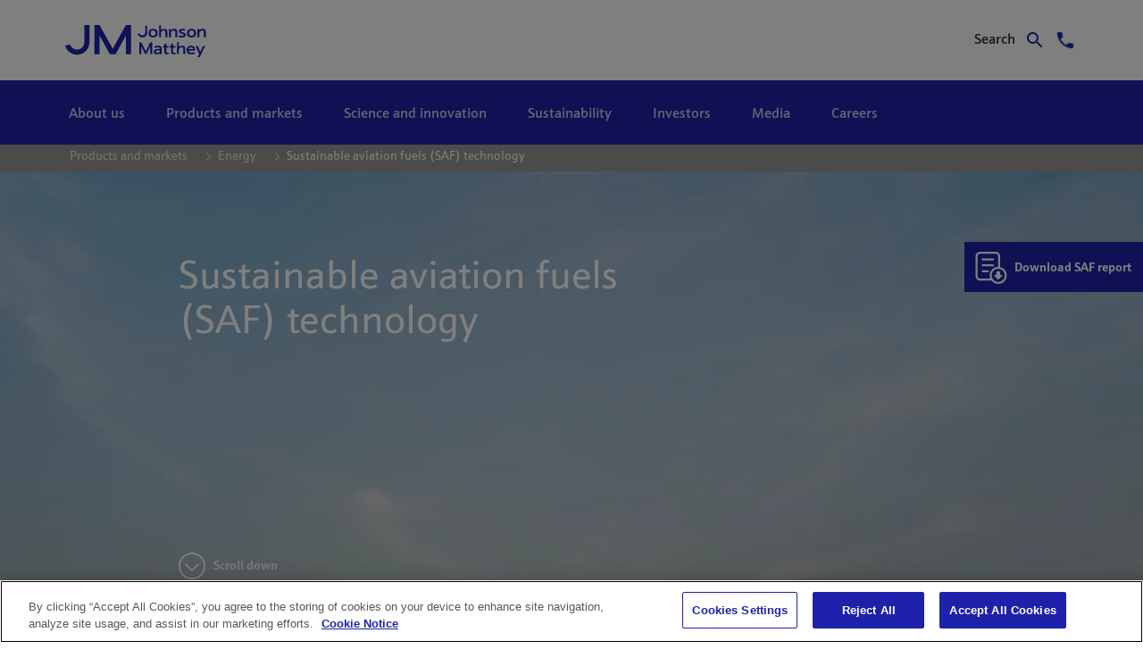

--- FILE ---
content_type: text/html;charset=UTF-8
request_url: https://matthey.com/en/products-and-markets/energy/sustainable-aviation-fuels
body_size: 23272
content:
































	
		
			<!DOCTYPE html>




























































<html class="ltr" dir="ltr" lang="en-GB">

<head>

		<!-- OneTrust Cookies Consent Notice start for matthey.com -->
<script type="text/javascript" src="https://cdn-ukwest.onetrust.com/consent/becb0d1f-dea8-414f-b62f-0b46b7482b93/OtAutoBlock.js" ></script>
<script src="https://cdn-ukwest.onetrust.com/scripttemplates/otSDKStub.js"  type="text/javascript" charset="UTF-8" data-domain-script="becb0d1f-dea8-414f-b62f-0b46b7482b93" ></script>
<script type="text/javascript">
function OptanonWrapper() { }
</script>
<!-- OneTrust Cookies Consent Notice end for matthey.com -->
<script>
	let jQueryTries = 0;
	(function waitForjQuery(callback) {
		if (typeof window.jQuery === 'undefined') {
		   if (jQueryTries++ > 100) return console.error("jQuery not loaded after 5 seconds.");
		   setTimeout(() => waitForjQuery(callback), 50);
		} else {
		   callback(window.jQuery);
		}
	})(function ($) {
	$(function () {	 
		let retries = 0;
		function addAttribute() {
	 
			 if ($('#onetrust-policy a[href^="https://matthey.com/"]').length) {
		 
			   $('#onetrust-policy a[href^="https://matthey.com/"]').attr("data-senna-off", "true");
		 
			 } else if (document.cookie.indexOf('OptanonAlertBoxClosed') === -1 && retries++ < 10) {
		 
			   setTimeout(addAttribute, 3000);
		 
			 }
	 
		}
 
		addAttribute();
	});
});
</script>


		<title>Sustainable aviation fuels (SAF) technology | Johnson Matthey</title>

	<meta content="initial-scale=1.0, width=device-width" name="viewport" />
































<meta content="text/html; charset=UTF-8" http-equiv="content-type" />









<meta content="We offer proven, feedstock-diverse routes to the enable drop-in 100% sustainable aviation fuel (SAF). Let us chart a reliable course to net zero aviation with our ground-breaking SAF technologies" lang="en-GB" name="description" /><meta content="saf technology, saf company, saf production, bio jet fuel, synthetic jet fuel, aviation biofuels, Sustainable Aviation Fuel, Sustainable aviation fuels, Sustainable Aviation Fuel technology, sustainable airline fuel, decarbonizing aviation, saf aviation, sustainable jet fuel, Sustainable aviation fuels (SAF) technology,  saf feedstock-diverse routes, SAF technologies" lang="en-GB" name="keywords" />


<script type="importmap">{"imports":{"@clayui/breadcrumb":"/o/frontend-taglib-clay/__liferay__/exports/@clayui$breadcrumb.js","@clayui/form":"/o/frontend-taglib-clay/__liferay__/exports/@clayui$form.js","react-dom":"/o/frontend-js-react-web/__liferay__/exports/react-dom.js","@clayui/popover":"/o/frontend-taglib-clay/__liferay__/exports/@clayui$popover.js","@clayui/charts":"/o/frontend-taglib-clay/__liferay__/exports/@clayui$charts.js","@clayui/shared":"/o/frontend-taglib-clay/__liferay__/exports/@clayui$shared.js","@clayui/localized-input":"/o/frontend-taglib-clay/__liferay__/exports/@clayui$localized-input.js","@clayui/modal":"/o/frontend-taglib-clay/__liferay__/exports/@clayui$modal.js","@clayui/empty-state":"/o/frontend-taglib-clay/__liferay__/exports/@clayui$empty-state.js","@clayui/color-picker":"/o/frontend-taglib-clay/__liferay__/exports/@clayui$color-picker.js","@clayui/navigation-bar":"/o/frontend-taglib-clay/__liferay__/exports/@clayui$navigation-bar.js","react":"/o/frontend-js-react-web/__liferay__/exports/react.js","@clayui/pagination":"/o/frontend-taglib-clay/__liferay__/exports/@clayui$pagination.js","@clayui/icon":"/o/frontend-taglib-clay/__liferay__/exports/@clayui$icon.js","@clayui/table":"/o/frontend-taglib-clay/__liferay__/exports/@clayui$table.js","@clayui/autocomplete":"/o/frontend-taglib-clay/__liferay__/exports/@clayui$autocomplete.js","@clayui/slider":"/o/frontend-taglib-clay/__liferay__/exports/@clayui$slider.js","@clayui/management-toolbar":"/o/frontend-taglib-clay/__liferay__/exports/@clayui$management-toolbar.js","@clayui/multi-select":"/o/frontend-taglib-clay/__liferay__/exports/@clayui$multi-select.js","@clayui/nav":"/o/frontend-taglib-clay/__liferay__/exports/@clayui$nav.js","@clayui/time-picker":"/o/frontend-taglib-clay/__liferay__/exports/@clayui$time-picker.js","@clayui/provider":"/o/frontend-taglib-clay/__liferay__/exports/@clayui$provider.js","@clayui/upper-toolbar":"/o/frontend-taglib-clay/__liferay__/exports/@clayui$upper-toolbar.js","@clayui/loading-indicator":"/o/frontend-taglib-clay/__liferay__/exports/@clayui$loading-indicator.js","@clayui/panel":"/o/frontend-taglib-clay/__liferay__/exports/@clayui$panel.js","@clayui/drop-down":"/o/frontend-taglib-clay/__liferay__/exports/@clayui$drop-down.js","@clayui/list":"/o/frontend-taglib-clay/__liferay__/exports/@clayui$list.js","@clayui/date-picker":"/o/frontend-taglib-clay/__liferay__/exports/@clayui$date-picker.js","@clayui/label":"/o/frontend-taglib-clay/__liferay__/exports/@clayui$label.js","@clayui/data-provider":"/o/frontend-taglib-clay/__liferay__/exports/@clayui$data-provider.js","@liferay/frontend-js-api/data-set":"/o/frontend-js-dependencies-web/__liferay__/exports/@liferay$js-api$data-set.js","@clayui/core":"/o/frontend-taglib-clay/__liferay__/exports/@clayui$core.js","@clayui/pagination-bar":"/o/frontend-taglib-clay/__liferay__/exports/@clayui$pagination-bar.js","@clayui/layout":"/o/frontend-taglib-clay/__liferay__/exports/@clayui$layout.js","@clayui/multi-step-nav":"/o/frontend-taglib-clay/__liferay__/exports/@clayui$multi-step-nav.js","@liferay/frontend-js-api":"/o/frontend-js-dependencies-web/__liferay__/exports/@liferay$js-api.js","@clayui/css":"/o/frontend-taglib-clay/__liferay__/exports/@clayui$css.js","@clayui/toolbar":"/o/frontend-taglib-clay/__liferay__/exports/@clayui$toolbar.js","@clayui/alert":"/o/frontend-taglib-clay/__liferay__/exports/@clayui$alert.js","@clayui/badge":"/o/frontend-taglib-clay/__liferay__/exports/@clayui$badge.js","@clayui/link":"/o/frontend-taglib-clay/__liferay__/exports/@clayui$link.js","@clayui/card":"/o/frontend-taglib-clay/__liferay__/exports/@clayui$card.js","@clayui/progress-bar":"/o/frontend-taglib-clay/__liferay__/exports/@clayui$progress-bar.js","@clayui/tooltip":"/o/frontend-taglib-clay/__liferay__/exports/@clayui$tooltip.js","@clayui/button":"/o/frontend-taglib-clay/__liferay__/exports/@clayui$button.js","@clayui/tabs":"/o/frontend-taglib-clay/__liferay__/exports/@clayui$tabs.js","@clayui/sticker":"/o/frontend-taglib-clay/__liferay__/exports/@clayui$sticker.js"},"scopes":{}}</script><script data-senna-track="temporary">var Liferay = window.Liferay || {};Liferay.Icons = Liferay.Icons || {};Liferay.Icons.controlPanelSpritemap = 'https://matthey.com/o/admin-theme/images/clay/icons.svg';Liferay.Icons.spritemap = 'https://matthey.com/o/jm-platinum-theme/images/clay/icons.svg';</script>
<script data-senna-track="permanent" src="/combo?browserId=chrome&minifierType=js&languageId=en_GB&t=1768948036984&/o/frontend-js-jquery-web/jquery/jquery.min.js&/o/frontend-js-jquery-web/jquery/init.js&/o/frontend-js-jquery-web/jquery/ajax.js&/o/frontend-js-jquery-web/jquery/bootstrap.bundle.min.js&/o/frontend-js-jquery-web/jquery/collapsible_search.js&/o/frontend-js-jquery-web/jquery/fm.js&/o/frontend-js-jquery-web/jquery/form.js&/o/frontend-js-jquery-web/jquery/popper.min.js&/o/frontend-js-jquery-web/jquery/side_navigation.js" type="text/javascript"></script>
<script data-senna-track="permanent" type="text/javascript">window.Liferay = window.Liferay || {}; window.Liferay.CSP = {nonce: ''};</script>
<link data-senna-track="temporary" href="https://matthey.com/products-and-markets/energy/sustainable-aviation-fuels" rel="canonical" />
<link data-senna-track="temporary" href="https://matthey.com/products-and-markets/energy/sustainable-aviation-fuels" hreflang="en-GB" rel="alternate" />
<link data-senna-track="temporary" href="https://matthey.com/products-and-markets/energy/sustainable-aviation-fuels" hreflang="x-default" rel="alternate" />
<meta property="og:description" content="We offer proven, feedstock-diverse routes to the enable drop-in 100% sustainable aviation fuel (SAF). Let us chart a reliable course to net zero aviation with our ground-breaking SAF technologies.">
<meta property="og:locale" content="en_GB">
<meta property="og:locale:alternate" content="en_GB">
<meta property="og:site_name" content="matthey.com">
<meta property="og:title" content="Sustainable aviation fuels">
<meta property="og:type" content="website">
<meta property="og:url" content="https://matthey.com/products-and-markets/energy/sustainable-aviation-fuels">
<meta property="og:image" content="https://matthey.com/documents/161599/1370081/iStock-1206837284.jpg/597e0452-51cd-528e-ebea-84fc3245429e?version=1.0&amp;t=1725455386236&amp;imagePreview=1">
<meta property="og:image:alt" content="Sustainable aviation fuels SAF production technology">
<meta property="og:image:secure_url" content="https://matthey.com/documents/161599/1370081/iStock-1206837284.jpg/597e0452-51cd-528e-ebea-84fc3245429e?version=1.0&amp;t=1725455386236&amp;imagePreview=1">
<meta property="og:image:type" content="image/jpeg">
<meta property="og:image:url" content="https://matthey.com/documents/161599/1370081/iStock-1206837284.jpg/597e0452-51cd-528e-ebea-84fc3245429e?version=1.0&amp;t=1725455386236&amp;imagePreview=1">


<link href="https://matthey.com/o/jm-platinum-theme/images/favicon.ico" rel="apple-touch-icon" />
<link href="https://matthey.com/o/jm-platinum-theme/images/favicon.ico" rel="icon" />



<link class="lfr-css-file" data-senna-track="temporary" href="https://matthey.com/o/jm-platinum-theme/css/clay.css?browserId=chrome&amp;themeId=jmplatinumtheme_WAR_jmplatinumtheme&amp;minifierType=css&amp;languageId=en_GB&amp;t=1768947962000" id="liferayAUICSS" rel="stylesheet" type="text/css" />









	<link href="/combo?browserId=chrome&amp;minifierType=css&amp;themeId=jmplatinumtheme_WAR_jmplatinumtheme&amp;languageId=en_GB&amp;com_liferay_portal_search_web_search_bar_portlet_SearchBarPortlet_INSTANCE_templateSearch:%2Fo%2Fportal-search-web%2Fcss%2Fmain.css&amp;com_liferay_product_navigation_product_menu_web_portlet_ProductMenuPortlet:%2Fo%2Fproduct-navigation-product-menu-web%2Fcss%2Fmain.css&amp;com_liferay_product_navigation_user_personal_bar_web_portlet_ProductNavigationUserPersonalBarPortlet:%2Fo%2Fproduct-navigation-user-personal-bar-web%2Fcss%2Fmain.css&amp;com_liferay_segments_experiment_web_internal_portlet_SegmentsExperimentPortlet:%2Fo%2Fsegments-experiment-web%2Fcss%2Fmain.css&amp;com_liferay_site_navigation_menu_web_portlet_SiteNavigationMenuPortlet:%2Fo%2Fsite-navigation-menu-web%2Fcss%2Fmain.css&amp;t=1768947962000" rel="stylesheet" type="text/css"
 data-senna-track="temporary" id="26cbbe77" />








<script type="text/javascript" data-senna-track="temporary">
	// <![CDATA[
		var Liferay = Liferay || {};

		Liferay.Browser = {
			acceptsGzip: function() {
				return true;
			},

			

			getMajorVersion: function() {
				return 131.0;
			},

			getRevision: function() {
				return '537.36';
			},
			getVersion: function() {
				return '131.0';
			},

			

			isAir: function() {
				return false;
			},
			isChrome: function() {
				return true;
			},
			isEdge: function() {
				return false;
			},
			isFirefox: function() {
				return false;
			},
			isGecko: function() {
				return true;
			},
			isIe: function() {
				return false;
			},
			isIphone: function() {
				return false;
			},
			isLinux: function() {
				return false;
			},
			isMac: function() {
				return true;
			},
			isMobile: function() {
				return false;
			},
			isMozilla: function() {
				return false;
			},
			isOpera: function() {
				return false;
			},
			isRtf: function() {
				return true;
			},
			isSafari: function() {
				return true;
			},
			isSun: function() {
				return false;
			},
			isWebKit: function() {
				return true;
			},
			isWindows: function() {
				return false;
			}
		};

		Liferay.Data = Liferay.Data || {};

		Liferay.Data.ICONS_INLINE_SVG = true;

		Liferay.Data.NAV_SELECTOR = '#navigation';

		Liferay.Data.NAV_SELECTOR_MOBILE = '#navigationCollapse';

		Liferay.Data.isCustomizationView = function() {
			return false;
		};

		Liferay.Data.notices = [
			
		];

		(function () {
			var available = {};

			var direction = {};

			

				available['en_GB'] = 'English\x20\x28United\x20Kingdom\x29';
				direction['en_GB'] = 'ltr';

			

			Liferay.Language = {
				available,
				direction,
				get: function(key) {
					return key;
				}
			};
		})();

		var featureFlags = {"LPD-11018":false,"LPS-193884":false,"LPS-178642":false,"LPS-193005":false,"LPS-187284":false,"LPS-187285":false,"LPS-114786":false,"LPS-192957":false,"COMMERCE-8087":false,"LRAC-10757":false,"LPS-180090":false,"LPS-170809":false,"LPS-178052":false,"LPS-189856":false,"LPS-187436":false,"LPS-182184":false,"LPS-185892":false,"LPS-186620":false,"COMMERCE-12754":false,"LPS-184404":false,"LPS-180328":false,"LPS-198183":false,"LPS-171364":false,"LPS-153714":false,"LPS-96845":false,"LPS-170670":false,"LPS-141392":false,"LPS-169981":false,"LPD-15804":false,"LPS-153839":false,"LPS-200135":false,"LPS-187793":false,"LPS-177027":false,"LPD-10793":false,"COMMERCE-12192":false,"LPD-11003":false,"LPS-196768":false,"LPS-196724":false,"LPS-196847":false,"LPS-163118":false,"LPS-114700":false,"LPS-135430":false,"LPS-134060":false,"LPS-164563":false,"LPS-122920":false,"LPS-203351":false,"LPS-194395":false,"LPD-6368":false,"LPD-10701":false,"LPS-202104":false,"COMMERCE-9599":false,"LPS-187142":false,"LPD-15596":false,"LPS-198959":false,"LPS-196935":true,"LPS-187854":false,"LPS-176691":false,"LPS-197909":false,"LPS-202534":false,"COMMERCE-8949":false,"COMMERCE-11922":false,"LPS-194362":false,"LPS-165481":false,"LPS-153813":false,"LPS-174455":false,"LPD-10735":false,"COMMERCE-13024":false,"LPS-194763":false,"LPS-165482":false,"LPS-193551":false,"LPS-197477":false,"LPS-174816":false,"LPS-186360":false,"LPS-153332":false,"COMMERCE-12170":false,"LPS-179669":false,"LPS-174417":false,"LPS-155284":false,"LRAC-15017":false,"LPS-200108":false,"LPS-159643":false,"LPS-161033":false,"LPS-164948":false,"LPS-186870":false,"LPS-186871":false,"LPS-188058":false,"LPS-129412":false,"LPS-166126":false,"LPS-169837":false};

		Liferay.FeatureFlags = Object.keys(featureFlags).reduce(
			(acc, key) => ({
				...acc, [key]: featureFlags[key] === 'true' || featureFlags[key] === true
			}), {}
		);

		Liferay.PortletKeys = {
			DOCUMENT_LIBRARY: 'com_liferay_document_library_web_portlet_DLPortlet',
			DYNAMIC_DATA_MAPPING: 'com_liferay_dynamic_data_mapping_web_portlet_DDMPortlet',
			ITEM_SELECTOR: 'com_liferay_item_selector_web_portlet_ItemSelectorPortlet'
		};

		Liferay.PropsValues = {
			JAVASCRIPT_SINGLE_PAGE_APPLICATION_TIMEOUT: 0,
			UPLOAD_SERVLET_REQUEST_IMPL_MAX_SIZE: 5368709120
		};

		Liferay.ThemeDisplay = {

			

			
				getLayoutId: function() {
					return '3936';
				},

				

				getLayoutRelativeControlPanelURL: function() {
					return '/en/group/guest/~/control_panel/manage';
				},

				getLayoutRelativeURL: function() {
					return '/en/products-and-markets/energy/sustainable-aviation-fuels';
				},
				getLayoutURL: function() {
					return 'https://matthey.com/en/products-and-markets/energy/sustainable-aviation-fuels';
				},
				getParentLayoutId: function() {
					return '2375';
				},
				isControlPanel: function() {
					return false;
				},
				isPrivateLayout: function() {
					return 'false';
				},
				isVirtualLayout: function() {
					return false;
				},
			

			getBCP47LanguageId: function() {
				return 'en-GB';
			},
			getCanonicalURL: function() {

				

				return 'https\x3a\x2f\x2fmatthey\x2ecom\x2fproducts-and-markets\x2fenergy\x2fsustainable-aviation-fuels';
			},
			getCDNBaseURL: function() {
				return 'https://matthey.com';
			},
			getCDNDynamicResourcesHost: function() {
				return '';
			},
			getCDNHost: function() {
				return '';
			},
			getCompanyGroupId: function() {
				return '161602';
			},
			getCompanyId: function() {
				return '161555';
			},
			getDefaultLanguageId: function() {
				return 'en_GB';
			},
			getDoAsUserIdEncoded: function() {
				return '';
			},
			getLanguageId: function() {
				return 'en_GB';
			},
			getParentGroupId: function() {
				return '161599';
			},
			getPathContext: function() {
				return '';
			},
			getPathImage: function() {
				return '/image';
			},
			getPathJavaScript: function() {
				return '/o/frontend-js-web';
			},
			getPathMain: function() {
				return '/en/c';
			},
			getPathThemeImages: function() {
				return 'https://matthey.com/o/jm-platinum-theme/images';
			},
			getPathThemeRoot: function() {
				return '/o/jm-platinum-theme';
			},
			getPlid: function() {
				return '8014';
			},
			getPortalURL: function() {
				return 'https://matthey.com';
			},
			getRealUserId: function() {
				return '161561';
			},
			getRemoteAddr: function() {
				return '3.144.130.16';
			},
			getRemoteHost: function() {
				return '3.144.130.16';
			},
			getScopeGroupId: function() {
				return '161599';
			},
			getScopeGroupIdOrLiveGroupId: function() {
				return '161599';
			},
			getSessionId: function() {
				return '';
			},
			getSiteAdminURL: function() {
				return 'https://matthey.com/group/guest/~/control_panel/manage?p_p_lifecycle=0&p_p_state=maximized&p_p_mode=view';
			},
			getSiteGroupId: function() {
				return '161599';
			},
			getURLControlPanel: function() {
				return '/en/group/control_panel?refererPlid=8014';
			},
			getURLHome: function() {
				return 'https\x3a\x2f\x2fmatthey\x2ecom\x2fweb\x2fguest';
			},
			getUserEmailAddress: function() {
				return '';
			},
			getUserId: function() {
				return '161561';
			},
			getUserName: function() {
				return '';
			},
			isAddSessionIdToURL: function() {
				return false;
			},
			isImpersonated: function() {
				return false;
			},
			isSignedIn: function() {
				return false;
			},

			isStagedPortlet: function() {
				
					
						return false;
					
				
			},

			isStateExclusive: function() {
				return false;
			},
			isStateMaximized: function() {
				return false;
			},
			isStatePopUp: function() {
				return false;
			}
		};

		var themeDisplay = Liferay.ThemeDisplay;

		Liferay.AUI = {

			

			getCombine: function() {
				return true;
			},
			getComboPath: function() {
				return '/combo/?browserId=chrome&minifierType=&languageId=en_GB&t=1768947918172&';
			},
			getDateFormat: function() {
				return '%d/%m/%Y';
			},
			getEditorCKEditorPath: function() {
				return '/o/frontend-editor-ckeditor-web';
			},
			getFilter: function() {
				var filter = 'raw';

				
					
						filter = 'min';
					
					

				return filter;
			},
			getFilterConfig: function() {
				var instance = this;

				var filterConfig = null;

				if (!instance.getCombine()) {
					filterConfig = {
						replaceStr: '.js' + instance.getStaticResourceURLParams(),
						searchExp: '\\.js$'
					};
				}

				return filterConfig;
			},
			getJavaScriptRootPath: function() {
				return '/o/frontend-js-web';
			},
			getPortletRootPath: function() {
				return '/html/portlet';
			},
			getStaticResourceURLParams: function() {
				return '?browserId=chrome&minifierType=&languageId=en_GB&t=1768947918172';
			}
		};

		Liferay.authToken = 'V9JLmWWU';

		

		Liferay.currentURL = '\x2fen\x2fproducts-and-markets\x2fenergy\x2fsustainable-aviation-fuels';
		Liferay.currentURLEncoded = '\x252Fen\x252Fproducts-and-markets\x252Fenergy\x252Fsustainable-aviation-fuels';
	// ]]>
</script>

<script data-senna-track="temporary" type="text/javascript">window.__CONFIG__= {basePath: '',combine: true, defaultURLParams: null, explainResolutions: false, exposeGlobal: false, logLevel: 'warn', moduleType: 'module', namespace:'Liferay', nonce: '', reportMismatchedAnonymousModules: 'warn', resolvePath: '/o/js_resolve_modules', url: '/combo/?browserId=chrome&minifierType=js&languageId=en_GB&t=1768947918172&', waitTimeout: 7000};</script><script data-senna-track="permanent" src="/o/frontend-js-loader-modules-extender/loader.js?&mac=9WaMmhziBCkScHZwrrVcOR7VZF4=&browserId=chrome&languageId=en_GB&minifierType=js" type="text/javascript"></script><script data-senna-track="permanent" src="/combo?browserId=chrome&minifierType=js&languageId=en_GB&t=1768947918172&/o/frontend-js-aui-web/aui/aui/aui-min.js&/o/frontend-js-aui-web/liferay/modules.js&/o/frontend-js-aui-web/liferay/aui_sandbox.js&/o/frontend-js-aui-web/aui/attribute-base/attribute-base-min.js&/o/frontend-js-aui-web/aui/attribute-complex/attribute-complex-min.js&/o/frontend-js-aui-web/aui/attribute-core/attribute-core-min.js&/o/frontend-js-aui-web/aui/attribute-observable/attribute-observable-min.js&/o/frontend-js-aui-web/aui/attribute-extras/attribute-extras-min.js&/o/frontend-js-aui-web/aui/event-custom-base/event-custom-base-min.js&/o/frontend-js-aui-web/aui/event-custom-complex/event-custom-complex-min.js&/o/frontend-js-aui-web/aui/oop/oop-min.js&/o/frontend-js-aui-web/aui/aui-base-lang/aui-base-lang-min.js&/o/frontend-js-aui-web/liferay/dependency.js&/o/frontend-js-aui-web/liferay/util.js&/o/frontend-js-web/liferay/dom_task_runner.js&/o/frontend-js-web/liferay/events.js&/o/frontend-js-web/liferay/lazy_load.js&/o/frontend-js-web/liferay/liferay.js&/o/frontend-js-web/liferay/global.bundle.js&/o/frontend-js-web/liferay/portlet.js&/o/frontend-js-web/liferay/workflow.js&/o/oauth2-provider-web/js/liferay.js" type="text/javascript"></script>
<script data-senna-track="temporary" type="text/javascript">window.Liferay = Liferay || {}; window.Liferay.OAuth2 = {getAuthorizeURL: function() {return 'https://matthey.com/o/oauth2/authorize';}, getBuiltInRedirectURL: function() {return 'https://matthey.com/o/oauth2/redirect';}, getIntrospectURL: function() { return 'https://matthey.com/o/oauth2/introspect';}, getTokenURL: function() {return 'https://matthey.com/o/oauth2/token';}, getUserAgentApplication: function(externalReferenceCode) {return Liferay.OAuth2._userAgentApplications[externalReferenceCode];}, _userAgentApplications: {}}</script><script data-senna-track="temporary" type="text/javascript">try {var MODULE_MAIN='exportimport-web@5.0.83/index';var MODULE_PATH='/o/exportimport-web';AUI().applyConfig({groups:{exportimportweb:{base:MODULE_PATH+"/",combine:Liferay.AUI.getCombine(),filter:Liferay.AUI.getFilterConfig(),modules:{"liferay-export-import-export-import":{path:"js/main.js",requires:["aui-datatype","aui-dialog-iframe-deprecated","aui-modal","aui-parse-content","aui-toggler","liferay-portlet-base","liferay-util-window"]}},root:MODULE_PATH+"/"}}});
} catch(error) {console.error(error);}try {var MODULE_MAIN='frontend-js-components-web@2.0.63/index';var MODULE_PATH='/o/frontend-js-components-web';AUI().applyConfig({groups:{components:{mainModule:MODULE_MAIN}}});
} catch(error) {console.error(error);}try {var MODULE_MAIN='@liferay/frontend-js-state-web@1.0.20/index';var MODULE_PATH='/o/frontend-js-state-web';AUI().applyConfig({groups:{state:{mainModule:MODULE_MAIN}}});
} catch(error) {console.error(error);}try {var MODULE_MAIN='@liferay/document-library-web@6.0.177/document_library/js/index';var MODULE_PATH='/o/document-library-web';AUI().applyConfig({groups:{dl:{base:MODULE_PATH+"/document_library/js/legacy/",combine:Liferay.AUI.getCombine(),filter:Liferay.AUI.getFilterConfig(),modules:{"document-library-upload-component":{path:"DocumentLibraryUpload.js",requires:["aui-component","aui-data-set-deprecated","aui-overlay-manager-deprecated","aui-overlay-mask-deprecated","aui-parse-content","aui-progressbar","aui-template-deprecated","liferay-search-container","querystring-parse-simple","uploader"]}},root:MODULE_PATH+"/document_library/js/legacy/"}}});
} catch(error) {console.error(error);}try {var MODULE_MAIN='@liferay/frontend-js-react-web@5.0.37/index';var MODULE_PATH='/o/frontend-js-react-web';AUI().applyConfig({groups:{react:{mainModule:MODULE_MAIN}}});
} catch(error) {console.error(error);}try {var MODULE_MAIN='portal-workflow-kaleo-designer-web@5.0.125/index';var MODULE_PATH='/o/portal-workflow-kaleo-designer-web';AUI().applyConfig({groups:{"kaleo-designer":{base:MODULE_PATH+"/designer/js/legacy/",combine:Liferay.AUI.getCombine(),filter:Liferay.AUI.getFilterConfig(),modules:{"liferay-kaleo-designer-autocomplete-util":{path:"autocomplete_util.js",requires:["autocomplete","autocomplete-highlighters"]},"liferay-kaleo-designer-definition-diagram-controller":{path:"definition_diagram_controller.js",requires:["liferay-kaleo-designer-field-normalizer","liferay-kaleo-designer-utils"]},"liferay-kaleo-designer-dialogs":{path:"dialogs.js",requires:["liferay-util-window"]},"liferay-kaleo-designer-editors":{path:"editors.js",requires:["aui-ace-editor","aui-ace-editor-mode-xml","aui-base","aui-datatype","aui-node","liferay-kaleo-designer-autocomplete-util","liferay-kaleo-designer-utils"]},"liferay-kaleo-designer-field-normalizer":{path:"field_normalizer.js",requires:["liferay-kaleo-designer-remote-services"]},"liferay-kaleo-designer-nodes":{path:"nodes.js",requires:["aui-datatable","aui-datatype","aui-diagram-builder","liferay-kaleo-designer-editors","liferay-kaleo-designer-utils"]},"liferay-kaleo-designer-remote-services":{path:"remote_services.js",requires:["aui-io"]},"liferay-kaleo-designer-templates":{path:"templates.js",requires:["aui-tpl-snippets-deprecated"]},"liferay-kaleo-designer-utils":{path:"utils.js",requires:[]},"liferay-kaleo-designer-xml-definition":{path:"xml_definition.js",requires:["aui-base","aui-component","dataschema-xml","datatype-xml"]},"liferay-kaleo-designer-xml-definition-serializer":{path:"xml_definition_serializer.js",requires:["escape","liferay-kaleo-designer-xml-util"]},"liferay-kaleo-designer-xml-util":{path:"xml_util.js",requires:["aui-base"]},"liferay-portlet-kaleo-designer":{path:"main.js",requires:["aui-ace-editor","aui-ace-editor-mode-xml","aui-tpl-snippets-deprecated","dataschema-xml","datasource","datatype-xml","event-valuechange","io-form","liferay-kaleo-designer-autocomplete-util","liferay-kaleo-designer-editors","liferay-kaleo-designer-nodes","liferay-kaleo-designer-remote-services","liferay-kaleo-designer-utils","liferay-kaleo-designer-xml-util","liferay-util-window"]}},root:MODULE_PATH+"/designer/js/legacy/"}}});
} catch(error) {console.error(error);}try {var MODULE_MAIN='staging-processes-web@5.0.55/index';var MODULE_PATH='/o/staging-processes-web';AUI().applyConfig({groups:{stagingprocessesweb:{base:MODULE_PATH+"/",combine:Liferay.AUI.getCombine(),filter:Liferay.AUI.getFilterConfig(),modules:{"liferay-staging-processes-export-import":{path:"js/main.js",requires:["aui-datatype","aui-dialog-iframe-deprecated","aui-modal","aui-parse-content","aui-toggler","liferay-portlet-base","liferay-util-window"]}},root:MODULE_PATH+"/"}}});
} catch(error) {console.error(error);}try {var MODULE_MAIN='calendar-web@5.0.89/index';var MODULE_PATH='/o/calendar-web';AUI().applyConfig({groups:{calendar:{base:MODULE_PATH+"/js/",combine:Liferay.AUI.getCombine(),filter:Liferay.AUI.getFilterConfig(),modules:{"liferay-calendar-a11y":{path:"calendar_a11y.js",requires:["calendar"]},"liferay-calendar-container":{path:"calendar_container.js",requires:["aui-alert","aui-base","aui-component","liferay-portlet-base"]},"liferay-calendar-date-picker-sanitizer":{path:"date_picker_sanitizer.js",requires:["aui-base"]},"liferay-calendar-interval-selector":{path:"interval_selector.js",requires:["aui-base","liferay-portlet-base"]},"liferay-calendar-interval-selector-scheduler-event-link":{path:"interval_selector_scheduler_event_link.js",requires:["aui-base","liferay-portlet-base"]},"liferay-calendar-list":{path:"calendar_list.js",requires:["aui-template-deprecated","liferay-scheduler"]},"liferay-calendar-message-util":{path:"message_util.js",requires:["liferay-util-window"]},"liferay-calendar-recurrence-converter":{path:"recurrence_converter.js",requires:[]},"liferay-calendar-recurrence-dialog":{path:"recurrence.js",requires:["aui-base","liferay-calendar-recurrence-util"]},"liferay-calendar-recurrence-util":{path:"recurrence_util.js",requires:["aui-base","liferay-util-window"]},"liferay-calendar-reminders":{path:"calendar_reminders.js",requires:["aui-base"]},"liferay-calendar-remote-services":{path:"remote_services.js",requires:["aui-base","aui-component","liferay-calendar-util","liferay-portlet-base"]},"liferay-calendar-session-listener":{path:"session_listener.js",requires:["aui-base","liferay-scheduler"]},"liferay-calendar-simple-color-picker":{path:"simple_color_picker.js",requires:["aui-base","aui-template-deprecated"]},"liferay-calendar-simple-menu":{path:"simple_menu.js",requires:["aui-base","aui-template-deprecated","event-outside","event-touch","widget-modality","widget-position","widget-position-align","widget-position-constrain","widget-stack","widget-stdmod"]},"liferay-calendar-util":{path:"calendar_util.js",requires:["aui-datatype","aui-io","aui-scheduler","aui-toolbar","autocomplete","autocomplete-highlighters"]},"liferay-scheduler":{path:"scheduler.js",requires:["async-queue","aui-datatype","aui-scheduler","dd-plugin","liferay-calendar-a11y","liferay-calendar-message-util","liferay-calendar-recurrence-converter","liferay-calendar-recurrence-util","liferay-calendar-util","liferay-scheduler-event-recorder","liferay-scheduler-models","promise","resize-plugin"]},"liferay-scheduler-event-recorder":{path:"scheduler_event_recorder.js",requires:["dd-plugin","liferay-calendar-util","resize-plugin"]},"liferay-scheduler-models":{path:"scheduler_models.js",requires:["aui-datatype","dd-plugin","liferay-calendar-util"]}},root:MODULE_PATH+"/js/"}}});
} catch(error) {console.error(error);}try {var MODULE_MAIN='frontend-editor-alloyeditor-web@5.0.46/index';var MODULE_PATH='/o/frontend-editor-alloyeditor-web';AUI().applyConfig({groups:{alloyeditor:{base:MODULE_PATH+"/js/",combine:Liferay.AUI.getCombine(),filter:Liferay.AUI.getFilterConfig(),modules:{"liferay-alloy-editor":{path:"alloyeditor.js",requires:["aui-component","liferay-portlet-base","timers"]},"liferay-alloy-editor-source":{path:"alloyeditor_source.js",requires:["aui-debounce","liferay-fullscreen-source-editor","liferay-source-editor","plugin"]}},root:MODULE_PATH+"/js/"}}});
} catch(error) {console.error(error);}try {var MODULE_MAIN='contacts-web@5.0.57/index';var MODULE_PATH='/o/contacts-web';AUI().applyConfig({groups:{contactscenter:{base:MODULE_PATH+"/js/",combine:Liferay.AUI.getCombine(),filter:Liferay.AUI.getFilterConfig(),modules:{"liferay-contacts-center":{path:"main.js",requires:["aui-io-plugin-deprecated","aui-toolbar","autocomplete-base","datasource-io","json-parse","liferay-portlet-base","liferay-util-window"]}},root:MODULE_PATH+"/js/"}}});
} catch(error) {console.error(error);}try {var MODULE_MAIN='portal-search-web@6.0.127/index';var MODULE_PATH='/o/portal-search-web';AUI().applyConfig({groups:{search:{base:MODULE_PATH+"/js/",combine:Liferay.AUI.getCombine(),filter:Liferay.AUI.getFilterConfig(),modules:{"liferay-search-custom-filter":{path:"custom_filter.js",requires:[]},"liferay-search-date-facet":{path:"date_facet.js",requires:["aui-form-validator","liferay-search-facet-util"]},"liferay-search-facet-util":{path:"facet_util.js",requires:[]},"liferay-search-modified-facet":{path:"modified_facet.js",requires:["aui-form-validator","liferay-search-facet-util"]},"liferay-search-sort-configuration":{path:"sort_configuration.js",requires:["aui-node"]},"liferay-search-sort-util":{path:"sort_util.js",requires:[]}},root:MODULE_PATH+"/js/"}}});
} catch(error) {console.error(error);}try {var MODULE_MAIN='dynamic-data-mapping-web@5.0.100/index';var MODULE_PATH='/o/dynamic-data-mapping-web';!function(){const a=Liferay.AUI;AUI().applyConfig({groups:{ddm:{base:MODULE_PATH+"/js/",combine:Liferay.AUI.getCombine(),filter:a.getFilterConfig(),modules:{"liferay-ddm-form":{path:"ddm_form.js",requires:["aui-base","aui-datatable","aui-datatype","aui-image-viewer","aui-parse-content","aui-set","aui-sortable-list","json","liferay-form","liferay-map-base","liferay-translation-manager","liferay-util-window"]},"liferay-portlet-dynamic-data-mapping":{condition:{trigger:"liferay-document-library"},path:"main.js",requires:["arraysort","aui-form-builder-deprecated","aui-form-validator","aui-map","aui-text-unicode","json","liferay-menu","liferay-translation-manager","liferay-util-window","text"]},"liferay-portlet-dynamic-data-mapping-custom-fields":{condition:{trigger:"liferay-document-library"},path:"custom_fields.js",requires:["liferay-portlet-dynamic-data-mapping"]}},root:MODULE_PATH+"/js/"}}})}();
} catch(error) {console.error(error);}</script>




<script type="text/javascript" data-senna-track="temporary">
	// <![CDATA[
		
			
				
		

		
	// ]]>
</script>





	
		

			

			
		
		



	
		

			

			
		
	



	
		

			

			
				<!-- Google Tag Manager -->
<script>(function(w,d,s,l,i){w[l]=w[l]||[];w[l].push({'gtm.start':
new Date().getTime(),event:'gtm.js'});var f=d.getElementsByTagName(s)[0],
j=d.createElement(s),dl=l!='dataLayer'?'&l='+l:'';j.async=true;j.src=
'https://www.googletagmanager.com/gtm.js?id='+i+dl;f.parentNode.insertBefore(j,f);
})(window,document,'script','dataLayer','GTM-MKDKJ8T');</script>
<!-- End Google Tag Manager -->
<!-- Google Tag Manager (noscript) -->
<noscript><iframe src="https://www.googletagmanager.com/ns.html?id=GTM-MKDKJ8T"
height="0" width="0" style="display:none;visibility:hidden"></iframe></noscript>
<!-- End Google Tag Manager (noscript) -->
<style>
.cc-grower {
    display: none !important;
}
</style>
			
		
	



	
		

			

			
		
	



	
		

			

			
		
	












	



















<link class="lfr-css-file" data-senna-track="temporary" href="https://matthey.com/o/jm-platinum-theme/css/main.css?browserId=chrome&amp;themeId=jmplatinumtheme_WAR_jmplatinumtheme&amp;minifierType=css&amp;languageId=en_GB&amp;t=1768947962000" id="liferayThemeCSS" rel="stylesheet" type="text/css" />




	<style data-senna-track="temporary" type="text/css">
		.cc-grower {
    display: none !important;
}
.jmarticle__hero-main-container .jmarticle__hero-banner, .article__intro .jmarticle__hero-banner{
background-size:100% 100%;
}
.jmarticle__hero-main-container .article__para {
    color: #333;
    opacity: 1;
}
@media (min-width: 320px) and (max-width: 539px){
   .jmarticle__hero-main-container .article__para {
        font-size:20px !important;
    }
}
.child-menu .child-header  {
    flex: 0 0 20% !important;
  }
	</style>





	<style data-senna-track="temporary" type="text/css">

		

			

		

			

		

			

		

			

		

			

		

			

		

			

		

			

		

	</style>


<script data-senna-track="temporary">var Liferay = window.Liferay || {}; Liferay.CommerceContext = {"commerceAccountGroupIds":[],"accountEntryAllowedTypes":["person"],"commerceChannelId":"0","showUnselectableOptions":false,"currency":{"currencyId":"4264075","currencyCode":"USD"},"showSeparateOrderItems":false,"commerceSiteType":0};</script><link href="/o/commerce-frontend-js/styles/main.css" rel="stylesheet" type="text/css" />
<style data-senna-track="temporary" type="text/css">
</style>
<script type="module">
import {default as init} from '/o/frontend-js-spa-web/__liferay__/index.js';
{
init({"navigationExceptionSelectors":":not([target=\"_blank\"]):not([data-senna-off]):not([data-resource-href]):not([data-cke-saved-href]):not([data-cke-saved-href])","cacheExpirationTime":-1,"clearScreensCache":false,"portletsBlacklist":["com_liferay_nested_portlets_web_portlet_NestedPortletsPortlet","com_liferay_site_navigation_directory_web_portlet_SitesDirectoryPortlet","com_liferay_questions_web_internal_portlet_QuestionsPortlet","com_liferay_account_admin_web_internal_portlet_AccountUsersRegistrationPortlet","com_liferay_portal_language_override_web_internal_portlet_PLOPortlet","com_liferay_login_web_portlet_LoginPortlet","com_liferay_login_web_portlet_FastLoginPortlet"],"excludedTargetPortlets":["com_liferay_users_admin_web_portlet_UsersAdminPortlet","com_liferay_server_admin_web_portlet_ServerAdminPortlet"],"validStatusCodes":[221,490,494,499,491,492,493,495,220],"debugEnabled":false,"loginRedirect":"","excludedPaths":["/c/document_library","/documents","/image"],"userNotification":{"message":"It looks like this is taking longer than expected.","title":"Oops","timeout":30000},"requestTimeout":0});
}

</script><link data-senna-track="temporary" href="/o/layout-common-styles/main.css?plid=8014&segmentsExperienceId=4246792&t=1764086082440" rel="stylesheet" type="text/css">





<script type="text/javascript">
Liferay.on(
	'ddmFieldBlur', function(event) {
		if (window.Analytics) {
			Analytics.send(
				'fieldBlurred',
				'Form',
				{
					fieldName: event.fieldName,
					focusDuration: event.focusDuration,
					formId: event.formId,
					formPageTitle: event.formPageTitle,
					page: event.page,
					title: event.title
				}
			);
		}
	}
);

Liferay.on(
	'ddmFieldFocus', function(event) {
		if (window.Analytics) {
			Analytics.send(
				'fieldFocused',
				'Form',
				{
					fieldName: event.fieldName,
					formId: event.formId,
					formPageTitle: event.formPageTitle,
					page: event.page,
					title:event.title
				}
			);
		}
	}
);

Liferay.on(
	'ddmFormPageShow', function(event) {
		if (window.Analytics) {
			Analytics.send(
				'pageViewed',
				'Form',
				{
					formId: event.formId,
					formPageTitle: event.formPageTitle,
					page: event.page,
					title: event.title
				}
			);
		}
	}
);

Liferay.on(
	'ddmFormSubmit', function(event) {
		if (window.Analytics) {
			Analytics.send(
				'formSubmitted',
				'Form',
				{
					formId: event.formId,
					title: event.title
				}
			);
		}
	}
);

Liferay.on(
	'ddmFormView', function(event) {
		if (window.Analytics) {
			Analytics.send(
				'formViewed',
				'Form',
				{
					formId: event.formId,
					title: event.title
				}
			);
		}
	}
);

</script><script>

</script>









<script type="text/javascript" data-senna-track="temporary">
	if (window.Analytics) {
		window._com_liferay_document_library_analytics_isViewFileEntry = false;
	}
</script>

















<meta content="false" name="data-analytics-readable-content" />

<script type="text/javascript" data-senna-track="temporary">
	var runMiddlewares = function () {
		Analytics.registerMiddleware(
	function(request) {
		request.context.experienceId = 'DEFAULT';
		request.context.experimentId = '';
		request.context.variantId = '';

		return request;
	}
);
	};

	var analyticsClientChannelId =
		'552280225105345307';
	var analyticsClientGroupIds = ["161599"];
</script>

<script id="liferayAnalyticsScript" type="text/javascript" data-senna-track="permanent">
	(function (u, c, a, m, o, l) {
		o = 'script';
		l = document;
		a = l.createElement(o);
		m = l.getElementsByTagName(o)[0];
		a.async = 1;
		a.src = u;
		a.onload = c;
		m.parentNode.insertBefore(a, m);
	})('https://analytics-js-cdn.liferay.com', () => {
		var config = {"dataSourceId":"552280225005554961","endpointUrl":"https://osbasahpublisher-ac-europewest2.lfr.cloud","projectId":"asahb5a4030d2477466086579aa5becca659"};

		var dxpMiddleware = function (request) {
			request.context.canonicalUrl = themeDisplay.getCanonicalURL();
			request.context.channelId = analyticsClientChannelId;
			request.context.groupId = themeDisplay.getScopeGroupIdOrLiveGroupId();

			return request;
		};

		Analytics.create(config, [dxpMiddleware]);

		if (themeDisplay.isSignedIn()) {
			Analytics.setIdentity({
				email: themeDisplay.getUserEmailAddress(),
				name: themeDisplay.getUserName(),
			});
		}

		runMiddlewares();

		Analytics.send('pageViewed', 'Page');

		
			Liferay.on('endNavigate', (event) => {
				Analytics.dispose();

				var groupId = themeDisplay.getScopeGroupIdOrLiveGroupId();

				if (
					!themeDisplay.isControlPanel() &&
					analyticsClientGroupIds.indexOf(groupId) >= 0
				) {
					Analytics.create(config, [dxpMiddleware]);

					if (themeDisplay.isSignedIn()) {
						Analytics.setIdentity({
							email: themeDisplay.getUserEmailAddress(),
							name: themeDisplay.getUserName(),
						});
					}

					runMiddlewares();

					Analytics.send('pageViewed', 'Page', {page: event.path});
				}
			});
		
	});
</script>







































	
</head>

<body class="chrome change-tracking-enabled controls-visible  yui3-skin-sam guest-site signed-out public-page site">















































	<nav aria-label="Quick Links" class="bg-dark cadmin quick-access-nav text-center text-white" id="aymd_quickAccessNav">
		
			
				<a class="d-block p-2 sr-only sr-only-focusable text-reset" href="#main-content">
		Skip to Main Content
	</a>
			
			
	</nav>










































































<div class="d-flex flex-column min-vh-100">

<div class="container-fluid" id="wrapper">
	<header id="banner" role="banner">
		<div class="container-fluid container-fluid-max-xl">
			<div class="align-items-center autofit-row justify-content-between">
				<div aria-level="1" class="site-title" role="heading">
					<a class="logo default-logo " href="https://matthey.com/en" title="Go to matthey.com">
						<img  class="jmlogo__img jmlogo_img_mrlft" alt="" height="112" src="https://matthey.com/o/jm-platinum-theme/images/new__jm__images/Johnson_Matthey _Logo_blue.svg" width="112" />
						<img  class="jmlogo__img--mb" alt="" height="112" src="https://matthey.com/o/jm-platinum-theme/images/new__jm__images/JM Logo__blue.svg" width="112" />
					</a>
				</div>
				<div class="align-items-center autofit-row justify-content-end">
					<div class="autofit-col search-align">
						<div class="justify-content-md-end" role="search">
							<button aria-label="Search for journal articles" class="jmheader__headerbtn" id="jmsearch">
	                        	<span class="jmheader__headerbtntxt hide--mobile">Search</span>
	                        	<span class="jmheader__srchicon"></span>
	                    	</button>
                            <div class="jmheader__srchcontainer">
                                





































































	

	<div class="portlet-boundary portlet-boundary_com_liferay_portal_search_web_search_bar_portlet_SearchBarPortlet_  portlet-static portlet-static-end portlet-barebone portlet-search-bar " id="p_p_id_com_liferay_portal_search_web_search_bar_portlet_SearchBarPortlet_INSTANCE_templateSearch_">
		<span id="p_com_liferay_portal_search_web_search_bar_portlet_SearchBarPortlet_INSTANCE_templateSearch"></span>




	

	
		
			


































	
		
<section class="portlet" id="portlet_com_liferay_portal_search_web_search_bar_portlet_SearchBarPortlet_INSTANCE_templateSearch">


	<div class="portlet-content">


		
			<div class=" portlet-content-container">
				


	<div class="portlet-body">



	
		
			
				
					







































	

	








	

				

				
					
						


	

		


















	
	
		<form action="https://matthey.com/en/search-results" id="dkrk___fm" method="get" name="dkrk___fm">
			

			

			





































	<div class="input-group search-bar-simple">	
	<div class="input-group-item search-bar-keywords-input-wrapper"> 
		<input
			autocomplete="off"
			class="form-control input-group-inset input-group-inset-after search-bar-keywords-input "
			data-qa-id="searchInput"
			id="_com_liferay_portal_search_web_search_bar_portlet_SearchBarPortlet_INSTANCE_templateSearch_hglx"
			name="q"
			placeholder="Search..."
			title="Search"
			type="text"
			value=""
		/>

		<div class="input-group-inset-item input-group-inset-item-after">
<button class="btn btn-monospaced btn-unstyled" type="submit" aria-label="Search" ><span class="inline-item"><svg class="lexicon-icon lexicon-icon-search" role="presentation" viewBox="0 0 512 512"><use xlink:href="https://matthey.com/o/jm-platinum-theme/images/clay/icons.svg#search" /></svg></span></button>		</div>




































































	

		

		
			
				<input  class="field form-control"  id="_com_liferay_portal_search_web_search_bar_portlet_SearchBarPortlet_INSTANCE_templateSearch_scope"    name="_com_liferay_portal_search_web_search_bar_portlet_SearchBarPortlet_INSTANCE_templateSearch_scope"     type="hidden" value=""   />
			
		

		
	








	</div>
</div>

		</form>

		<script>
Liferay.Loader.require(
'portal-search-web@6.0.127/js/SearchBar',
function(SearchBar) {
try {
(function() {
Liferay.component('__UNNAMED_COMPONENT__d4b2172f-704f-bb11-f762-29021792c71b', new SearchBar.default({"formId":"dkrk___fm","namespace":"_com_liferay_portal_search_web_search_bar_portlet_SearchBarPortlet_INSTANCE_templateSearch_","spritemap":"https:\/\/matthey.com\/o\/jm-platinum-theme\/images\/clay\/icons.svg"}), { destroyOnNavigate: true, portletId: 'com_liferay_portal_search_web_search_bar_portlet_SearchBarPortlet_INSTANCE_templateSearch'});
})();
} catch (err) {
	console.error(err);
}
});

</script>
	


	
	
					
				
			
		
	
	


	</div>

			</div>
		
	</div>
</section>

	

		
		







	</div>






<span class="jmheader__srchcloseicon"></span>
                            </div>    
						</div>
					</div>
					<div class="autofit-col img-align">
						<a class="contact-us" href="/en/about-us/contact-us" title="contact" key="go-to-x" />
							<img  class="img-support" alt="Support" height="" src="https://matthey.com/o/jm-platinum-theme/images/new__jm__images/call_center_icon.svg" width="" />
						</a>
					</div>
				</div>
			</div>
		</div>




<span class="nav__toggler"></span>
<nav aria-label="Site Pages" class="sort-pages modify-pages jmheader__navbar" id="navigation" role="navigation">
	<div class="jmalign--container-temp">
	<ul role="menubar" class="jmheader__navlinks">


		<li class="jmheader__navlist " id="layout_2355" role="presentation">
		 <span class="hidden__overlay"></span>
		 <a   class="header__menu" href="https://matthey.com/en/about-us"  role="menuitem">
		  <span> About us</span>
		  </a>
           <span class="jmarrow__right"></span>
                 
			  <ul class="child-menu jmchildmenu__lists" role="menu" id="datalist">

				
                   <div class="child-header">
				     <li class="" id="layout_3765" role="presentation">
					  <h2><a href="https://matthey.com/en/what-we-do"  role="menuitem">
						  What we do</a></h2>
					  	
		          	 </li>
					</div>

				
                   <div class="child-header">
				     <li class="" id="layout_4381" role="presentation">
					  <h2><a href="https://matthey.com/en/locations"  role="menuitem">
						  Locations</a></h2>
					  	
		          	 </li>
					</div>

				
                   <div class="child-header">
				     <li class="" id="layout_2423" role="presentation">
					  <h2><a href="https://matthey.com/en/about-us/our-strategy"  role="menuitem">
						  Strategy</a></h2>
					  	
		          	 </li>
					</div>

				
                   <div class="child-header">
				     <li class="" id="layout_2383" role="presentation">
					  <h2><a href="https://matthey.com/en/about-us/our-leadership"  role="menuitem">
						  Leadership</a></h2>
					  	
		          	 </li>
					</div>

				
                   <div class="child-header">
				     <li class="" id="layout_2377" role="presentation">
					  <h2><a href="https://matthey.com/en/about-us/our-heritage"  role="menuitem">
						  Our heritage</a></h2>
					  	
		          	 </li>
					</div>

				
                   <div class="child-header">
				     <li class="" id="layout_2425" role="presentation">
					  <h2><a href="https://matthey.com/en/about-us/our-values"  role="menuitem">
						  Our values</a></h2>
					  	
		          	 </li>
					</div>

				
                   <div class="child-header">
				     <li class="" id="layout_3771" role="presentation">
					  <h2><a href="https://matthey.com/en/governance"  role="menuitem">
						  Governance</a></h2>
					  	
		          	 </li>
					</div>

				
                   <div class="child-header">
				     <li class="" id="layout_2359" role="presentation">
					  <h2><a href="https://matthey.com/en/about-us/partnering-with-us"  role="menuitem">
						  Partnering with us</a></h2>
					  	
		          	 </li>
					</div>
					<div class="jmprdt__btn">
					<button class="jmlfry__btn" ><a href="/products-and-markets/all-products">
						   FIND A PRODUCT </a><span class="icon-arrow--right"></span></button>
					</div>
				</ul>
			<!--mobile view submenu: start --!>
				
		    <div class="submenu__mb">
		     <span class="back__arrow" ></span>
			 <h4 class="submenu__heading">  About us</h4>
			 <ul class="submenu__child" role="menu">


                     <div class="submenu__content">
					   <li class=" submenu__list" id="layout_3765" role="presentation">
					   	<a href="https://matthey.com/en/what-we-do"  role="menuitem" class="submenu__link">
						What we do
						</a>
		          	    </li>
		          	 </div>   


                     <div class="submenu__content">
					   <li class=" submenu__list" id="layout_4381" role="presentation">
					   	<a href="https://matthey.com/en/locations"  role="menuitem" class="submenu__link">
						Locations
						</a>
		          	    </li>
		          	 </div>   


                     <div class="submenu__content">
					   <li class=" submenu__list" id="layout_2423" role="presentation">
					   	<a href="https://matthey.com/en/about-us/our-strategy"  role="menuitem" class="submenu__link">
						Strategy
						</a>
		          	    </li>
		          	 </div>   


                     <div class="submenu__content">
					   <li class=" submenu__list" id="layout_2383" role="presentation">
					   	<a href="https://matthey.com/en/about-us/our-leadership"  role="menuitem" class="submenu__link">
						Leadership
						</a>
		          	    </li>
		          	 </div>   


                     <div class="submenu__content">
					   <li class=" submenu__list" id="layout_2377" role="presentation">
					   	<a href="https://matthey.com/en/about-us/our-heritage"  role="menuitem" class="submenu__link">
						Our heritage
						</a>
		          	    </li>
		          	 </div>   


                     <div class="submenu__content">
					   <li class=" submenu__list" id="layout_2425" role="presentation">
					   	<a href="https://matthey.com/en/about-us/our-values"  role="menuitem" class="submenu__link">
						Our values
						</a>
		          	    </li>
		          	 </div>   


                     <div class="submenu__content">
					   <li class=" submenu__list" id="layout_3771" role="presentation">
					   	<a href="https://matthey.com/en/governance"  role="menuitem" class="submenu__link">
						Governance
						</a>
		          	    </li>
		          	 </div>   


                     <div class="submenu__content">
					   <li class=" submenu__list" id="layout_2359" role="presentation">
					   	<a href="https://matthey.com/en/about-us/partnering-with-us"  role="menuitem" class="submenu__link">
						Partnering with us
						</a>
		          	    </li>
		          	 </div>   
				 <div class="submenu__content bor-bot--0 submenu--content-btn-list">
					   		<li class=" submenu__list" id="layout_2359" role="presentation">
					   			<button class="jmlfry__btn" ><a href="/products-and-markets/all-products">
						  			FIND A PRODUCT </a><span class="icon-arrow--right"></span>
						   		</button>
						   	</li>
						</div>
			   </ul>
			   </div>
					
			</li>


		<li class="jmheader__navlist selected" id="layout_23" role="presentation">
		 <span class="hidden__overlay"></span>
		 <a aria-haspopup='true'  class="header__menu" href="https://matthey.com/en/products-and-markets"  role="menuitem">
		  <span> Products and markets</span>
		  </a>
           <span class="jmarrow__right"></span>
                 
			  <ul class="child-menu jmchildmenu__lists" role="menu" id="datalist">

				
                   <div class="child-header">
				     <li class="selected" id="layout_2373" role="presentation">
					  <h2><a href="https://matthey.com/en/products-and-markets/transport"  role="menuitem">
						  Transport</a></h2>
						 <div>
						  <a href="https://matthey.com/en/products-and-markets/transport/fuel-cells"  role="menuitem" class="sub-child">
						  Fuel cells</a>
                         </div>
						 <div>
						  <a href="https://matthey.com/en/products-and-markets/transport/mobile-emissions-control"  role="menuitem" class="sub-child">
						  Mobile emissions control</a>
                         </div>
					  	
		          	 </li>
					</div>

				
                   <div class="child-header">
				     <li class="selected" id="layout_2375" role="presentation">
					  <h2><a href="https://matthey.com/en/products-and-markets/energy"  role="menuitem">
						  Energy</a></h2>
						 <div>
						  <a href="https://matthey.com/en/products-and-markets/energy/biorenewables"  role="menuitem" class="sub-child">
						  Biorenewables</a>
                         </div>
						 <div>
						  <a href="https://matthey.com/en/fcc-additives"  role="menuitem" class="sub-child">
						  FCC Additives</a>
                         </div>
						 <div>
						  <a href="https://matthey.com/en/products-and-markets/energy/hydrogen"  role="menuitem" class="sub-child">
						  Hydrogen</a>
                         </div>
						 <div>
						  <a href="https://matthey.com/en/products-and-markets/energy/purification-solutions"  role="menuitem" class="sub-child">
						  Purification</a>
                         </div>
						 <div>
						  <a href="https://matthey.com/en/low-carbon-power-systems"  role="menuitem" class="sub-child">
						  Low carbon power systems</a>
                         </div>
						 <div>
						  <a href="https://matthey.com/en/products-and-markets/energy/sustainable-aviation-fuels"  role="menuitem" class="sub-child">
						  Sustainable aviation fuels (SAF) technology</a>
                         </div>
					  	
		          	 </li>
					</div>

				
                   <div class="child-header">
				     <li class="selected" id="layout_2371" role="presentation">
					  <h2><a href="https://matthey.com/en/products-and-markets/chemicals"  role="menuitem">
						  Chemicals</a></h2>
						 <div>
						  <a href="https://matthey.com/en/products-and-markets/chemicals/syngas-technologies"  role="menuitem" class="sub-child">
						  Syngas technologies</a>
                         </div>
						 <div>
						  <a href="https://matthey.com/en/products-and-markets/chemicals/ammonia"  role="menuitem" class="sub-child">
						  Ammonia</a>
                         </div>
						 <div>
						  <a href="https://matthey.com/en/products-and-markets/chemicals/edible-oil-catalysts"  role="menuitem" class="sub-child">
						  Edible oils</a>
                         </div>
						 <div>
						  <a href="https://matthey.com/en/products-and-markets/chemicals/formaldehyde"  role="menuitem" class="sub-child">
						  Formaldehyde</a>
                         </div>
						 <div>
						  <a href="https://matthey.com/en/products-and-markets/chemicals/methanol"  role="menuitem" class="sub-child">
						  Methanol</a>
                         </div>
						 <div>
						  <a href="https://matthey.com/en/products-and-markets/chemicals/oleochemicals"  role="menuitem" class="sub-child">
						  Oleochemicals</a>
                         </div>
						 <div>
						  <a href="https://matthey.com/en/products-and-markets/chemicals/petrochemicals"  role="menuitem" class="sub-child">
						  Petrochemicals</a>
                         </div>
						 <div>
						  <a href="https://matthey.com/en/products-and-markets/chemicals/speciality-chemicals"  role="menuitem" class="sub-child">
						  Speciality chemicals</a>
                         </div>
						 <div>
						  <a href="https://matthey.com/en/products-and-markets/chemicals/purification-for-syngas-production"  role="menuitem" class="sub-child">
						  Purification for syngas production</a>
                         </div>
					  	
		          	 </li>
					</div>

				
                   <div class="child-header">
				     <li class="selected" id="layout_2369" role="presentation">
					  <h2><a href="https://matthey.com/en/products-and-markets/pgms-and-circularity"  role="menuitem">
						  PGMs and circularity</a></h2>
						 <div>
						  <a href="https://matthey.com/en/products-and-markets/pgms-and-circularity/pgm-chemicals-and-catalysts"  role="menuitem" class="sub-child">
						  PGM chemicals and catalysts</a>
                         </div>
						 <div>
						  <a href="https://matthey.com/en/products-and-markets/pgms-and-circularity/pgm-industrial-products"  role="menuitem" class="sub-child">
						  PGM industrial products</a>
                         </div>
						 <div>
						  <a href="https://matthey.com/en/products-and-markets/pgms-and-circularity/pgm-management"  role="menuitem" class="sub-child">
						  PGM prices and trading</a>
                         </div>
						 <div>
						  <a href="https://matthey.com/en/products-and-markets/pgms-and-circularity/pgm-markets"  role="menuitem" class="sub-child">
						  PGM markets</a>
                         </div>
						 <div>
						  <a href="https://matthey.com/en/products-and-markets/pgms-and-circularity/pgm-refining-and-recycling"  role="menuitem" class="sub-child">
						  PGM refining and recycling</a>
                         </div>
					  	
		          	 </li>
					</div>

				
                   <div class="child-header">
				     <li class="selected" id="layout_4340" role="presentation">
					  <h2><a href="https://matthey.com/en/products-and-markets/life-science-technology"  role="menuitem">
						  Life science technologies</a></h2>
						 <div>
						  <a href="https://matthey.com/en/products-and-markets/life-science-technology/biocatalysis1"  role="menuitem" class="sub-child">
						  Biocatalysis</a>
                         </div>
						 <div>
						  <a href="https://matthey.com/en/products-and-markets/life-science-technology/catalyst-screening-/-optimisation"  role="menuitem" class="sub-child">
						  Catalyst screening / optimisation</a>
                         </div>
						 <div>
						  <a href="https://matthey.com/en/products-and-markets/life-science-technologies/pharma-and-agrochem-catalysts"  role="menuitem" class="sub-child">
						  Pharma and agrochem catalysts</a>
                         </div>
					  	
		          	 </li>
					</div>
					<div class="jmprdt__btn">
					<button class="jmlfry__btn" ><a href="/products-and-markets/all-products">
						   FIND A PRODUCT </a><span class="icon-arrow--right"></span></button>
					</div>
				</ul>
			<!--mobile view submenu: start --!>
				
		    <div class="submenu__mb">
		     <span class="back__arrow" ></span>
			 <h4 class="submenu__heading">  Products and markets</h4>
			 <ul class="submenu__child" role="menu">


                     <div class="submenu__content">
					   <li class="selected submenu__list" id="layout_2373" role="presentation">
					   	<span class="hidden__overlay hidden--submenu-overlay"></span>
					   	<a href="https://matthey.com/en/products-and-markets/transport"  role="menuitem" class="submenu__link">
						Transport
						<span class="jmarrow__right submenu--arrow"></span>
						</a>
							<div class="submenu__mb submenu--childmb">
		     		     		<span class="back__arrow" ></span>
		     		     		<h4 class="submenu__heading">  Transport</h4>
		     		     		<ul class="submenu__child" role="menu">
		     		     			<div class="submenu__content">
					   					<li class="selected submenu__list" id="layout_333" role="presentation">
					   						<a href="https://matthey.com/en/products-and-markets/transport/fuel-cells"  role="menuitem" class="submenu__link">
					   							Fuel cells
					   						</a>
					   					</li>
					   				</div>
		     		     			<div class="submenu__content">
					   					<li class="selected submenu__list" id="layout_353" role="presentation">
					   						<a href="https://matthey.com/en/products-and-markets/transport/mobile-emissions-control"  role="menuitem" class="submenu__link">
					   							Mobile emissions control
					   						</a>
					   					</li>
					   				</div>
					   			</ul>
					   		</div>
		          	    </li>
		          	 </div>   


                     <div class="submenu__content">
					   <li class="selected submenu__list" id="layout_2375" role="presentation">
					   	<span class="hidden__overlay hidden--submenu-overlay"></span>
					   	<a href="https://matthey.com/en/products-and-markets/energy"  role="menuitem" class="submenu__link">
						Energy
						<span class="jmarrow__right submenu--arrow"></span>
						</a>
							<div class="submenu__mb submenu--childmb">
		     		     		<span class="back__arrow" ></span>
		     		     		<h4 class="submenu__heading">  Energy</h4>
		     		     		<ul class="submenu__child" role="menu">
		     		     			<div class="submenu__content">
					   					<li class="selected submenu__list" id="layout_1941" role="presentation">
					   						<a href="https://matthey.com/en/products-and-markets/energy/biorenewables"  role="menuitem" class="submenu__link">
					   							Biorenewables
					   						</a>
					   					</li>
					   				</div>
		     		     			<div class="submenu__content">
					   					<li class="selected submenu__list" id="layout_3921" role="presentation">
					   						<a href="https://matthey.com/en/fcc-additives"  role="menuitem" class="submenu__link">
					   							FCC Additives
					   						</a>
					   					</li>
					   				</div>
		     		     			<div class="submenu__content">
					   					<li class="selected submenu__list" id="layout_2055" role="presentation">
					   						<a href="https://matthey.com/en/products-and-markets/energy/hydrogen"  role="menuitem" class="submenu__link">
					   							Hydrogen
					   						</a>
					   					</li>
					   				</div>
		     		     			<div class="submenu__content">
					   					<li class="selected submenu__list" id="layout_2039" role="presentation">
					   						<a href="https://matthey.com/en/products-and-markets/energy/purification-solutions"  role="menuitem" class="submenu__link">
					   							Purification
					   						</a>
					   					</li>
					   				</div>
		     		     			<div class="submenu__content">
					   					<li class="selected submenu__list" id="layout_3923" role="presentation">
					   						<a href="https://matthey.com/en/low-carbon-power-systems"  role="menuitem" class="submenu__link">
					   							Low carbon power systems
					   						</a>
					   					</li>
					   				</div>
		     		     			<div class="submenu__content">
					   					<li class="selected submenu__list" id="layout_3936" role="presentation">
					   						<a href="https://matthey.com/en/products-and-markets/energy/sustainable-aviation-fuels"  role="menuitem" class="submenu__link">
					   							Sustainable aviation fuels (SAF) technology
					   						</a>
					   					</li>
					   				</div>
					   			</ul>
					   		</div>
		          	    </li>
		          	 </div>   


                     <div class="submenu__content">
					   <li class="selected submenu__list" id="layout_2371" role="presentation">
					   	<span class="hidden__overlay hidden--submenu-overlay"></span>
					   	<a href="https://matthey.com/en/products-and-markets/chemicals"  role="menuitem" class="submenu__link">
						Chemicals
						<span class="jmarrow__right submenu--arrow"></span>
						</a>
							<div class="submenu__mb submenu--childmb">
		     		     		<span class="back__arrow" ></span>
		     		     		<h4 class="submenu__heading">  Chemicals</h4>
		     		     		<ul class="submenu__child" role="menu">
		     		     			<div class="submenu__content">
					   					<li class="selected submenu__list" id="layout_4951" role="presentation">
					   						<a href="https://matthey.com/en/products-and-markets/chemicals/syngas-technologies"  role="menuitem" class="submenu__link">
					   							Syngas technologies
					   						</a>
					   					</li>
					   				</div>
		     		     			<div class="submenu__content">
					   					<li class="selected submenu__list" id="layout_2045" role="presentation">
					   						<a href="https://matthey.com/en/products-and-markets/chemicals/ammonia"  role="menuitem" class="submenu__link">
					   							Ammonia
					   						</a>
					   					</li>
					   				</div>
		     		     			<div class="submenu__content">
					   					<li class="selected submenu__list" id="layout_2051" role="presentation">
					   						<a href="https://matthey.com/en/products-and-markets/chemicals/edible-oil-catalysts"  role="menuitem" class="submenu__link">
					   							Edible oils
					   						</a>
					   					</li>
					   				</div>
		     		     			<div class="submenu__content">
					   					<li class="selected submenu__list" id="layout_1945" role="presentation">
					   						<a href="https://matthey.com/en/products-and-markets/chemicals/formaldehyde"  role="menuitem" class="submenu__link">
					   							Formaldehyde
					   						</a>
					   					</li>
					   				</div>
		     		     			<div class="submenu__content">
					   					<li class="selected submenu__list" id="layout_1955" role="presentation">
					   						<a href="https://matthey.com/en/products-and-markets/chemicals/methanol"  role="menuitem" class="submenu__link">
					   							Methanol
					   						</a>
					   					</li>
					   				</div>
		     		     			<div class="submenu__content">
					   					<li class="selected submenu__list" id="layout_1959" role="presentation">
					   						<a href="https://matthey.com/en/products-and-markets/chemicals/oleochemicals"  role="menuitem" class="submenu__link">
					   							Oleochemicals
					   						</a>
					   					</li>
					   				</div>
		     		     			<div class="submenu__content">
					   					<li class="selected submenu__list" id="layout_2019" role="presentation">
					   						<a href="https://matthey.com/en/products-and-markets/chemicals/petrochemicals"  role="menuitem" class="submenu__link">
					   							Petrochemicals
					   						</a>
					   					</li>
					   				</div>
		     		     			<div class="submenu__content">
					   					<li class="selected submenu__list" id="layout_247" role="presentation">
					   						<a href="https://matthey.com/en/products-and-markets/chemicals/speciality-chemicals"  role="menuitem" class="submenu__link">
					   							Speciality chemicals
					   						</a>
					   					</li>
					   				</div>
		     		     			<div class="submenu__content">
					   					<li class="selected submenu__list" id="layout_4238" role="presentation">
					   						<a href="https://matthey.com/en/products-and-markets/chemicals/purification-for-syngas-production"  role="menuitem" class="submenu__link">
					   							Purification for syngas production
					   						</a>
					   					</li>
					   				</div>
					   			</ul>
					   		</div>
		          	    </li>
		          	 </div>   


                     <div class="submenu__content">
					   <li class="selected submenu__list" id="layout_2369" role="presentation">
					   	<span class="hidden__overlay hidden--submenu-overlay"></span>
					   	<a href="https://matthey.com/en/products-and-markets/pgms-and-circularity"  role="menuitem" class="submenu__link">
						PGMs and circularity
						<span class="jmarrow__right submenu--arrow"></span>
						</a>
							<div class="submenu__mb submenu--childmb">
		     		     		<span class="back__arrow" ></span>
		     		     		<h4 class="submenu__heading">  PGMs and circularity</h4>
		     		     		<ul class="submenu__child" role="menu">
		     		     			<div class="submenu__content">
					   					<li class="selected submenu__list" id="layout_1611" role="presentation">
					   						<a href="https://matthey.com/en/products-and-markets/pgms-and-circularity/pgm-chemicals-and-catalysts"  role="menuitem" class="submenu__link">
					   							PGM chemicals and catalysts
					   						</a>
					   					</li>
					   				</div>
		     		     			<div class="submenu__content">
					   					<li class="selected submenu__list" id="layout_1795" role="presentation">
					   						<a href="https://matthey.com/en/products-and-markets/pgms-and-circularity/pgm-industrial-products"  role="menuitem" class="submenu__link">
					   							PGM industrial products
					   						</a>
					   					</li>
					   				</div>
		     		     			<div class="submenu__content">
					   					<li class="selected submenu__list" id="layout_4855" role="presentation">
					   						<a href="https://matthey.com/en/products-and-markets/pgms-and-circularity/pgm-management"  role="menuitem" class="submenu__link">
					   							PGM prices and trading
					   						</a>
					   					</li>
					   				</div>
		     		     			<div class="submenu__content">
					   					<li class="selected submenu__list" id="layout_4308" role="presentation">
					   						<a href="https://matthey.com/en/products-and-markets/pgms-and-circularity/pgm-markets"  role="menuitem" class="submenu__link">
					   							PGM markets
					   						</a>
					   					</li>
					   				</div>
		     		     			<div class="submenu__content">
					   					<li class="selected submenu__list" id="layout_4430" role="presentation">
					   						<a href="https://matthey.com/en/products-and-markets/pgms-and-circularity/pgm-refining-and-recycling"  role="menuitem" class="submenu__link">
					   							PGM refining and recycling
					   						</a>
					   					</li>
					   				</div>
					   			</ul>
					   		</div>
		          	    </li>
		          	 </div>   


                     <div class="submenu__content">
					   <li class="selected submenu__list" id="layout_4340" role="presentation">
					   	<span class="hidden__overlay hidden--submenu-overlay"></span>
					   	<a href="https://matthey.com/en/products-and-markets/life-science-technology"  role="menuitem" class="submenu__link">
						Life science technologies
						<span class="jmarrow__right submenu--arrow"></span>
						</a>
							<div class="submenu__mb submenu--childmb">
		     		     		<span class="back__arrow" ></span>
		     		     		<h4 class="submenu__heading">  Life science technologies</h4>
		     		     		<ul class="submenu__child" role="menu">
		     		     			<div class="submenu__content">
					   					<li class="selected submenu__list" id="layout_4841" role="presentation">
					   						<a href="https://matthey.com/en/products-and-markets/life-science-technology/biocatalysis1"  role="menuitem" class="submenu__link">
					   							Biocatalysis
					   						</a>
					   					</li>
					   				</div>
		     		     			<div class="submenu__content">
					   					<li class="selected submenu__list" id="layout_4842" role="presentation">
					   						<a href="https://matthey.com/en/products-and-markets/life-science-technology/catalyst-screening-/-optimisation"  role="menuitem" class="submenu__link">
					   							Catalyst screening / optimisation
					   						</a>
					   					</li>
					   				</div>
		     		     			<div class="submenu__content">
					   					<li class="selected submenu__list" id="layout_4851" role="presentation">
					   						<a href="https://matthey.com/en/products-and-markets/life-science-technologies/pharma-and-agrochem-catalysts"  role="menuitem" class="submenu__link">
					   							Pharma and agrochem catalysts
					   						</a>
					   					</li>
					   				</div>
					   			</ul>
					   		</div>
		          	    </li>
		          	 </div>   
				 <div class="submenu__content bor-bot--0 submenu--content-btn-list">
					   		<li class="selected submenu__list" id="layout_4340" role="presentation">
					   			<button class="jmlfry__btn" ><a href="/products-and-markets/all-products">
						  			FIND A PRODUCT </a><span class="icon-arrow--right"></span>
						   		</button>
						   	</li>
						</div>
			   </ul>
			   </div>
					
			</li>


		<li class="jmheader__navlist " id="layout_2115" role="presentation">
		 <span class="hidden__overlay"></span>
		 <a   class="header__menu" href="https://matthey.com/en/science-and-innovation"  role="menuitem">
		  <span> Science and innovation</span>
		  </a>
           <span class="jmarrow__right"></span>
                 
			  <ul class="child-menu jmchildmenu__lists" role="menu" id="datalist">

				
                   <div class="child-header">
				     <li class="" id="layout_2147" role="presentation">
					  <h2><a href="https://matthey.com/en/science-and-innovation/technical-capabilities"  role="menuitem">
						  Technical capabilities</a></h2>
					  	
		          	 </li>
					</div>

				
                   <div class="child-header">
				     <li class="" id="layout_2117" role="presentation">
					  <h2><a href="https://matthey.com/en/science-and-innovation/collaboration"  role="menuitem">
						  Collaboration</a></h2>
					  	
		          	 </li>
					</div>

				
                   <div class="child-header">
				     <li class="" id="layout_4126" role="presentation">
					  <h2><a href="https://matthey.com/en/science-and-innovation/expert-insights"  role="menuitem">
						  Expert insights</a></h2>
					  	
		          	 </li>
					</div>

				
                   <div class="child-header">
				     <li class="" id="layout_3864" role="presentation">
					  <h2><a href="https://matthey.com/en/science-and-innovation/case-studies"  role="menuitem">
						  Case studies</a></h2>
					  	
		          	 </li>
					</div>

				
                   <div class="child-header">
				     <li class="" id="layout_2259" role="presentation">
					  <h2><a href="https://matthey.com/en/science-and-innovation/johnson-matthey-technology-review"  role="menuitem">
						  Johnson Matthey Technology Review</a></h2>
					  	
		          	 </li>
					</div>
					<div class="jmprdt__btn">
					<button class="jmlfry__btn" ><a href="/products-and-markets/all-products">
						   FIND A PRODUCT </a><span class="icon-arrow--right"></span></button>
					</div>
				</ul>
			<!--mobile view submenu: start --!>
				
		    <div class="submenu__mb">
		     <span class="back__arrow" ></span>
			 <h4 class="submenu__heading">  Science and innovation</h4>
			 <ul class="submenu__child" role="menu">


                     <div class="submenu__content">
					   <li class=" submenu__list" id="layout_2147" role="presentation">
					   	<a href="https://matthey.com/en/science-and-innovation/technical-capabilities"  role="menuitem" class="submenu__link">
						Technical capabilities
						</a>
		          	    </li>
		          	 </div>   


                     <div class="submenu__content">
					   <li class=" submenu__list" id="layout_2117" role="presentation">
					   	<a href="https://matthey.com/en/science-and-innovation/collaboration"  role="menuitem" class="submenu__link">
						Collaboration
						</a>
		          	    </li>
		          	 </div>   


                     <div class="submenu__content">
					   <li class=" submenu__list" id="layout_4126" role="presentation">
					   	<a href="https://matthey.com/en/science-and-innovation/expert-insights"  role="menuitem" class="submenu__link">
						Expert insights
						</a>
		          	    </li>
		          	 </div>   


                     <div class="submenu__content">
					   <li class=" submenu__list" id="layout_3864" role="presentation">
					   	<a href="https://matthey.com/en/science-and-innovation/case-studies"  role="menuitem" class="submenu__link">
						Case studies
						</a>
		          	    </li>
		          	 </div>   


                     <div class="submenu__content">
					   <li class=" submenu__list" id="layout_2259" role="presentation">
					   	<a href="https://matthey.com/en/science-and-innovation/johnson-matthey-technology-review"  role="menuitem" class="submenu__link">
						Johnson Matthey Technology Review
						</a>
		          	    </li>
		          	 </div>   
				 <div class="submenu__content bor-bot--0 submenu--content-btn-list">
					   		<li class=" submenu__list" id="layout_2259" role="presentation">
					   			<button class="jmlfry__btn" ><a href="/products-and-markets/all-products">
						  			FIND A PRODUCT </a><span class="icon-arrow--right"></span>
						   		</button>
						   	</li>
						</div>
			   </ul>
			   </div>
					
			</li>


		<li class="jmheader__navlist " id="layout_2261" role="presentation">
		 <span class="hidden__overlay"></span>
		 <a   class="header__menu" href="https://matthey.com/en/sustainability"  role="menuitem">
		  <span> Sustainability</span>
		  </a>
           <span class="jmarrow__right"></span>
                 
			  <ul class="child-menu jmchildmenu__lists" role="menu" id="datalist">

				
                   <div class="child-header">
				     <li class="" id="layout_2263" role="presentation">
					  <h2><a href="https://matthey.com/en/sustainability/climate"  role="menuitem">
						  Climate</a></h2>
					  	
		          	 </li>
					</div>

				
                   <div class="child-header">
				     <li class="" id="layout_2265" role="presentation">
					  <h2><a href="https://matthey.com/en/sustainability/nature-and-circularity"  role="menuitem">
						  Nature and circularity</a></h2>
					  	
		          	 </li>
					</div>

				
                   <div class="child-header">
				     <li class="" id="layout_2275" role="presentation">
					  <h2><a href="https://matthey.com/en/sustainability/people"  role="menuitem">
						  People</a></h2>
					  	
		          	 </li>
					</div>

				
                   <div class="child-header">
				     <li class="" id="layout_2289" role="presentation">
					  <h2><a href="https://matthey.com/en/sustainability/policies-and-disclosures"  role="menuitem">
						  Policies and disclosures</a></h2>
					  	
		          	 </li>
					</div>

				
                   <div class="child-header">
				     <li class="" id="layout_2347" role="presentation">
					  <h2><a href="https://matthey.com/en/sustainability/sustainability-ratings"  role="menuitem">
						  Sustainability ratings</a></h2>
					  	
		          	 </li>
					</div>
					<div class="jmprdt__btn">
					<button class="jmlfry__btn" ><a href="/products-and-markets/all-products">
						   FIND A PRODUCT </a><span class="icon-arrow--right"></span></button>
					</div>
				</ul>
			<!--mobile view submenu: start --!>
				
		    <div class="submenu__mb">
		     <span class="back__arrow" ></span>
			 <h4 class="submenu__heading">  Sustainability</h4>
			 <ul class="submenu__child" role="menu">


                     <div class="submenu__content">
					   <li class=" submenu__list" id="layout_2263" role="presentation">
					   	<a href="https://matthey.com/en/sustainability/climate"  role="menuitem" class="submenu__link">
						Climate
						</a>
		          	    </li>
		          	 </div>   


                     <div class="submenu__content">
					   <li class=" submenu__list" id="layout_2265" role="presentation">
					   	<a href="https://matthey.com/en/sustainability/nature-and-circularity"  role="menuitem" class="submenu__link">
						Nature and circularity
						</a>
		          	    </li>
		          	 </div>   


                     <div class="submenu__content">
					   <li class=" submenu__list" id="layout_2275" role="presentation">
					   	<a href="https://matthey.com/en/sustainability/people"  role="menuitem" class="submenu__link">
						People
						</a>
		          	    </li>
		          	 </div>   


                     <div class="submenu__content">
					   <li class=" submenu__list" id="layout_2289" role="presentation">
					   	<a href="https://matthey.com/en/sustainability/policies-and-disclosures"  role="menuitem" class="submenu__link">
						Policies and disclosures
						</a>
		          	    </li>
		          	 </div>   


                     <div class="submenu__content">
					   <li class=" submenu__list" id="layout_2347" role="presentation">
					   	<a href="https://matthey.com/en/sustainability/sustainability-ratings"  role="menuitem" class="submenu__link">
						Sustainability ratings
						</a>
		          	    </li>
		          	 </div>   
				 <div class="submenu__content bor-bot--0 submenu--content-btn-list">
					   		<li class=" submenu__list" id="layout_2347" role="presentation">
					   			<button class="jmlfry__btn" ><a href="/products-and-markets/all-products">
						  			FIND A PRODUCT </a><span class="icon-arrow--right"></span>
						   		</button>
						   	</li>
						</div>
			   </ul>
			   </div>
					
			</li>


		<li class="jmheader__navlist " id="layout_2437" role="presentation">
		 <span class="hidden__overlay"></span>
		 <a   class="header__menu" href="https://matthey.com/en/investors"  role="menuitem">
		  <span> Investors</span>
		  </a>
           <span class="jmarrow__right"></span>
                 
			  <ul class="child-menu jmchildmenu__lists" role="menu" id="datalist">

				
                   <div class="child-header">
				     <li class="" id="layout_4654" role="presentation">
					  <h2><a href="https://matthey.com/en/investors/financial-results-and-reports"  role="menuitem">
						  Financial results and reports</a></h2>
					  	
		          	 </li>
					</div>

				
                   <div class="child-header">
				     <li class="" id="layout_2477" role="presentation">
					  <h2><a href="https://matthey.com/en/investors/regulatory-news"  role="menuitem">
						  Regulatory news</a></h2>
					  	
		          	 </li>
					</div>

				
                   <div class="child-header">
				     <li class="" id="layout_4656" role="presentation">
					  <h2><a href="https://matthey.com/en/investors/share-price-and-analyst-consensus"  role="menuitem">
						  Share price and analyst consensus</a></h2>
					  	
		          	 </li>
					</div>

				
                   <div class="child-header">
				     <li class="" id="layout_2467" role="presentation">
					  <h2><a href="https://matthey.com/en/investors/shareholder-services"  role="menuitem">
						  Shareholder services</a></h2>
					  	
		          	 </li>
					</div>

				
                   <div class="child-header">
				     <li class="" id="layout_2519" role="presentation">
					  <h2><a href="https://matthey.com/en/investors/investor-enquiries"  role="menuitem">
						  Investor enquiries</a></h2>
					  	
		          	 </li>
					</div>
					<div class="jmprdt__btn">
					<button class="jmlfry__btn" ><a href="/products-and-markets/all-products">
						   FIND A PRODUCT </a><span class="icon-arrow--right"></span></button>
					</div>
				</ul>
			<!--mobile view submenu: start --!>
				
		    <div class="submenu__mb">
		     <span class="back__arrow" ></span>
			 <h4 class="submenu__heading">  Investors</h4>
			 <ul class="submenu__child" role="menu">


                     <div class="submenu__content">
					   <li class=" submenu__list" id="layout_4654" role="presentation">
					   	<a href="https://matthey.com/en/investors/financial-results-and-reports"  role="menuitem" class="submenu__link">
						Financial results and reports
						</a>
		          	    </li>
		          	 </div>   


                     <div class="submenu__content">
					   <li class=" submenu__list" id="layout_2477" role="presentation">
					   	<a href="https://matthey.com/en/investors/regulatory-news"  role="menuitem" class="submenu__link">
						Regulatory news
						</a>
		          	    </li>
		          	 </div>   


                     <div class="submenu__content">
					   <li class=" submenu__list" id="layout_4656" role="presentation">
					   	<a href="https://matthey.com/en/investors/share-price-and-analyst-consensus"  role="menuitem" class="submenu__link">
						Share price and analyst consensus
						</a>
		          	    </li>
		          	 </div>   


                     <div class="submenu__content">
					   <li class=" submenu__list" id="layout_2467" role="presentation">
					   	<a href="https://matthey.com/en/investors/shareholder-services"  role="menuitem" class="submenu__link">
						Shareholder services
						</a>
		          	    </li>
		          	 </div>   


                     <div class="submenu__content">
					   <li class=" submenu__list" id="layout_2519" role="presentation">
					   	<a href="https://matthey.com/en/investors/investor-enquiries"  role="menuitem" class="submenu__link">
						Investor enquiries
						</a>
		          	    </li>
		          	 </div>   
				 <div class="submenu__content bor-bot--0 submenu--content-btn-list">
					   		<li class=" submenu__list" id="layout_2519" role="presentation">
					   			<button class="jmlfry__btn" ><a href="/products-and-markets/all-products">
						  			FIND A PRODUCT </a><span class="icon-arrow--right"></span>
						   		</button>
						   	</li>
						</div>
			   </ul>
			   </div>
					
			</li>


		<li class="jmheader__navlist " id="layout_2521" role="presentation">
		 <span class="hidden__overlay"></span>
		 <a   class="header__menu" href="https://matthey.com/en/news"  role="menuitem">
		  <span> Media</span>
		  </a>
           <span class="jmarrow__right"></span>
                 
			  <ul class="child-menu jmchildmenu__lists" role="menu" id="datalist">

				
                   <div class="child-header">
				     <li class="" id="layout_3766" role="presentation">
					  <h2><a href="https://matthey.com/en/news/news"  role="menuitem">
						  News</a></h2>
					  	
		          	 </li>
					</div>

				
                   <div class="child-header">
				     <li class="" id="layout_3767" role="presentation">
					  <h2><a href="https://matthey.com/en/news/expert-insights"  role="menuitem">
						  Expert insights</a></h2>
					  	
		          	 </li>
					</div>

				
                   <div class="child-header">
				     <li class="" id="layout_2911" role="presentation">
					  <h2><a href="https://matthey.com/en/news/media-enquiries"  role="menuitem">
						  Media enquiries</a></h2>
					  	
		          	 </li>
					</div>

				
                   <div class="child-header">
				     <li class="" id="layout_2907" role="presentation">
					  <h2><a href="https://matthey.com/en/news/media-resources"  role="menuitem">
						  Media resources</a></h2>
					  	
		          	 </li>
					</div>
					<div class="jmprdt__btn">
					<button class="jmlfry__btn" ><a href="/products-and-markets/all-products">
						   FIND A PRODUCT </a><span class="icon-arrow--right"></span></button>
					</div>
				</ul>
			<!--mobile view submenu: start --!>
				
		    <div class="submenu__mb">
		     <span class="back__arrow" ></span>
			 <h4 class="submenu__heading">  Media</h4>
			 <ul class="submenu__child" role="menu">


                     <div class="submenu__content">
					   <li class=" submenu__list" id="layout_3766" role="presentation">
					   	<a href="https://matthey.com/en/news/news"  role="menuitem" class="submenu__link">
						News
						</a>
		          	    </li>
		          	 </div>   


                     <div class="submenu__content">
					   <li class=" submenu__list" id="layout_3767" role="presentation">
					   	<a href="https://matthey.com/en/news/expert-insights"  role="menuitem" class="submenu__link">
						Expert insights
						</a>
		          	    </li>
		          	 </div>   


                     <div class="submenu__content">
					   <li class=" submenu__list" id="layout_2911" role="presentation">
					   	<a href="https://matthey.com/en/news/media-enquiries"  role="menuitem" class="submenu__link">
						Media enquiries
						</a>
		          	    </li>
		          	 </div>   


                     <div class="submenu__content">
					   <li class=" submenu__list" id="layout_2907" role="presentation">
					   	<a href="https://matthey.com/en/news/media-resources"  role="menuitem" class="submenu__link">
						Media resources
						</a>
		          	    </li>
		          	 </div>   
				 <div class="submenu__content bor-bot--0 submenu--content-btn-list">
					   		<li class=" submenu__list" id="layout_2907" role="presentation">
					   			<button class="jmlfry__btn" ><a href="/products-and-markets/all-products">
						  			FIND A PRODUCT </a><span class="icon-arrow--right"></span>
						   		</button>
						   	</li>
						</div>
			   </ul>
			   </div>
					
			</li>


		<li class="jmheader__navlist " id="layout_3617" role="presentation">
		 <span class="hidden__overlay"></span>
		 <a   class="header__menu" href="https://matthey.com/en/careers"  role="menuitem">
		  <span> Careers</span>
		  </a>
           <span class="jmarrow__right"></span>
                 
			  <ul class="child-menu jmchildmenu__lists" role="menu" id="datalist">

				
                   <div class="child-header">
				     <li class="" id="layout_3623" role="presentation">
					  <h2><a href="https://matthey.com/en/careers/experienced-professionals"  role="menuitem">
						  Experienced professionals</a></h2>
					  	
		          	 </li>
					</div>

				
                   <div class="child-header">
				     <li class="" id="layout_3625" role="presentation">
					  <h2><a href="https://matthey.com/en/careers/early-careers"  role="menuitem">
						  Early careers</a></h2>
					  	
		          	 </li>
					</div>

				
                   <div class="child-header">
				     <li class="" id="layout_3649" role="presentation">
					  <h2><a href="https://matthey.com/en/careers/life-at-jm"  role="menuitem">
						  Life at JM</a></h2>
					  	
		          	 </li>
					</div>

				
                   <div class="child-header">
				     <li class="" id="layout_3775" role="presentation">
					  <h2><a href="https://matthey.com/en/apply-now"  role="menuitem">
						  Apply Now</a></h2>
					  	
		          	 </li>
					</div>
					<div class="jmprdt__btn">
					<button class="jmlfry__btn" ><a href="/products-and-markets/all-products">
						   FIND A PRODUCT </a><span class="icon-arrow--right"></span></button>
					</div>
				</ul>
			<!--mobile view submenu: start --!>
				
		    <div class="submenu__mb">
		     <span class="back__arrow" ></span>
			 <h4 class="submenu__heading">  Careers</h4>
			 <ul class="submenu__child" role="menu">


                     <div class="submenu__content">
					   <li class=" submenu__list" id="layout_3623" role="presentation">
					   	<a href="https://matthey.com/en/careers/experienced-professionals"  role="menuitem" class="submenu__link">
						Experienced professionals
						</a>
		          	    </li>
		          	 </div>   


                     <div class="submenu__content">
					   <li class=" submenu__list" id="layout_3625" role="presentation">
					   	<a href="https://matthey.com/en/careers/early-careers"  role="menuitem" class="submenu__link">
						Early careers
						</a>
		          	    </li>
		          	 </div>   


                     <div class="submenu__content">
					   <li class=" submenu__list" id="layout_3649" role="presentation">
					   	<a href="https://matthey.com/en/careers/life-at-jm"  role="menuitem" class="submenu__link">
						Life at JM
						</a>
		          	    </li>
		          	 </div>   


                     <div class="submenu__content">
					   <li class=" submenu__list" id="layout_3775" role="presentation">
					   	<a href="https://matthey.com/en/apply-now"  role="menuitem" class="submenu__link">
						Apply Now
						</a>
		          	    </li>
		          	 </div>   
				 <div class="submenu__content bor-bot--0 submenu--content-btn-list">
					   		<li class=" submenu__list" id="layout_3775" role="presentation">
					   			<button class="jmlfry__btn" ><a href="/products-and-markets/all-products">
						  			FIND A PRODUCT </a><span class="icon-arrow--right"></span>
						   		</button>
						   	</li>
						</div>
			   </ul>
			   </div>
					
			</li>
	</ul>
	
	<div class="contact__container">
    <span class="jm__contact" ></span>
    <p class="contact__text">Contact Us</p>
     <span class="jmarrow__right contact__arrow"></span>
    </div>
</div>
</nav>
			<nav id="breadcrumbs">






































































	

	<div class="portlet-boundary portlet-boundary_com_liferay_site_navigation_breadcrumb_web_portlet_SiteNavigationBreadcrumbPortlet_  portlet-static portlet-static-end portlet-decorate portlet-breadcrumb " id="p_p_id_com_liferay_site_navigation_breadcrumb_web_portlet_SiteNavigationBreadcrumbPortlet_">
		<span id="p_com_liferay_site_navigation_breadcrumb_web_portlet_SiteNavigationBreadcrumbPortlet"></span>




	

	
		
			


































	
		
<section class="portlet" id="portlet_com_liferay_site_navigation_breadcrumb_web_portlet_SiteNavigationBreadcrumbPortlet">


	<div class="portlet-content">


		
			<div class=" portlet-content-container">
				


	<div class="portlet-body">



	
		
			
				
					







































	

	








	

				

				
					
						


	

		























<nav aria-label="Breadcrumb" id="_com_liferay_site_navigation_breadcrumb_web_portlet_SiteNavigationBreadcrumbPortlet_breadcrumbs-defaultScreen">
	
			<ol class="breadcrumb" role="menu">
    			<li class="breadcrumb-item" role="menuitem" tabindex="0">
						<a class="breadcrumb-link" href="https://matthey.com/en/products-and-markets" title="Products and markets">
							<span class="breadcrumb-text-truncate">Products and markets</span>
						</a>
    			</li>
    			<li class="breadcrumb-item" role="menuitem" tabindex="0">
						<a class="breadcrumb-link" href="https://matthey.com/en/products-and-markets/energy" title="Energy">
							<span class="breadcrumb-text-truncate">Energy</span>
						</a>
    			</li>
    			<li class="breadcrumb-item" role="menuitem" tabindex="0">
                        	
                         
                        		<span class="active breadcrumb-text-truncate">Sustainable aviation fuels (SAF) technology</span>
    			</li>
	</ol>
<style>
  .breadcrumb-text-truncate {
    color: #ffffff !important;
	}
</style>
	
</nav>

	
	
					
				
			
		
	
	


	</div>

			</div>
		
	</div>
</section>

	

		
		







	</div>






			</nav>
	</header>

	<section id="content">






























	

		


















	
	
	
		<div class="layout-content portlet-layout" id="main-content" role="main">
			





























	

	

	<div class="lfr-layout-structure-item-32cfdea0-aef6-4c32-270f-4bf0796ac2b3 lfr-layout-structure-item-container " style=""><div class="lfr-layout-structure-item-saf-iframe lfr-layout-structure-item-de1fd992-0dc0-96eb-4f73-c9d1495764b7 " style=""><div id="fragment-bc510134-0b89-6cd6-2e68-41dbfe69e1cc" > <div data-nosnippet style="position: relative;width: auto;padding: 0 0 250%;height: 0;top: 0;left: 0;bottom: 0;right: 0;margin: 0;border: 0 none" id="experience-650af10b28905" data-aspectratio="0.4" data-mobile-aspectratio="0.07498958">
	<iframe allowfullscreen src="https://view.ceros.com/johnson-matthey/johnson-matthey-2-4-2?heightOverride=3200&amp;mobileHeightOverride=7201" style="position: absolute;top: 0;left: 0;bottom: 0;right: 0;margin: 0;padding: 0;border: 0 none;height: 1px;width: 1px;min-height: 100%;min-width: 100%" frameborder="0" class="ceros-experience" title="Sustainable Aviation Fuel (SAF) Technology" scrolling="no">
	</iframe>
</div>

<script type="text/javascript" src="https://view.ceros.com/scroll-proxy.min.js" data-ceros-origin-domains="view.ceros.com"></script></div><style>.fragment_1401 {
}</style></div></div><div class="lfr-layout-structure-item-dd0c4bd0-1de9-f88a-dc2e-a616b737355f lfr-layout-structure-item-container " style=""><div class="lfr-layout-structure-item-com-liferay-fragment-internal-renderer-contentobjectfragmentrenderer lfr-layout-structure-item-7ec6870f-c134-6867-504c-5de25c5be7e5 " style="">








































	
	
	
		<div class="journal-content-article " data-analytics-asset-id="3295103" data-analytics-asset-title="SAF Get in touch" data-analytics-asset-type="web-content" data-analytics-web-content-resource-pk="3295105">
			

			












<script type="text/javascript" src="https://webfont-1.6.3.js"></script>
<link rel="dns-prefetch" href="https://fonts.googleapis.com">

<meta charset="utf-8">
<meta name="viewport" content="width=device-width, initial-scale=1">
 
<script src="https://ajax.googleapis.com/ajax/libs/jquery/3.7.1/jquery.min.js"></script>
<script src="https://maxcdn.bootstrapcdn.com/bootstrap/3.4.1/js/bootstrap.min.js"></script>

<style>
.jmgetintouchmodal .modal-body {
    border-top: 0rem solid #dee2e6 !important;
}
  .col-lg-3 {
        flex: 0 0 25%;
        max-width: 20%;
    }
	
._saf-mainDiv {
    background-color: rgba(30, 34, 170, 0.08);
    left: 9% !important;
    position: relative;
    width: 80.3% !important;
    height: 250px !important;
    padding-left: 60px;
    top: 40px;
  }

  ._saf-textFontStyle {
    font-style: normal;
    font-weight: 400;
    color: rgb(14, 17, 17);
    font-family: "JMSansRegular" !important;
  }

  ._saf-getInTouchText {
    font-size: 41px;
    z-index: 6;
    line-height: 41px;
    top: 14%;
    position: relative;
    padding-right: 2%;
  }

  ._saf-subText {
    position: relative;
    top: 45px !important;
    font-size: 21px;
    line-height: 28px;
    width: 85%;
  }

  ._saf-button {
    top: 50px;
    padding: 0px;
    background-color: rgb(30, 34, 170);
    margin-left: -63px;
  }
  ._saf-arrowicon {
    width: 25px !important;
    height: 25px !important;
  }
  ._saf-sendMessageText {
    font-weight: 400 !important;
    font-style: normal !important;
    font-size: 14px !important;
    color: rgb(255, 255, 255) !important;
    transition-property: none;
    font-family: "JMSansRegular" !important;
    line-height: 26px;
    position: relative;
    left: 12%;
    top: 25% !important;
  }

  ._saf-link-arrow svg {
    display: inline-block;
    transition: 0.1s ease-in;
    margin-left: -42px;
    margin-bottom: 3px;
  }

  ._saf-link-arrow:hover svg {
    transform: translateX(50%);
  }

  ._saf-jmSAFText {
    position: relative;
    top: 50px;
    font-size: 15px;
    line-height: 28px;
    color: #575756;
  }

  ._saf-drop-in {
    position: relative;
    transform: translate(0px, 25px) rotate(0deg) scale(1, 1);
    opacity: 0;
    transition: 1s all ease;
  }

  ._saf-drop-in.active {
    transform: translate(0px, 0px) rotate(0deg) scale(1, 1);
    opacity: 1;
  }

  ._saf-drop-in-button {
    position: relative;
    transform: translate(-25px, 0px) rotate(0deg) scale(1, 1);
    opacity: 0;
    transition: 1s all ease;
  }

  ._saf-drop-in-button.active {
    transform: translate(0px, 0px) rotate(0deg) scale(1, 1);
    opacity: 1;
  }



  @media only screen and (min-width:200px) and (max-width: 390px) {
    .col-xs-6 {
        flex: 0 0 50%;
        max-width: 50%;
    }
	._saf-mainDiv {
      left: 3.4% !important;
      width: 92.8% !important;
      height: 350px !important;
      padding-left: 35px;
      padding-right: 3px;
    }

    ._saf-getInTouchText {
      font-size: 41px;
      top: 11%;
    }

    ._saf-subText {
      top: 50px !important;
      font-size: 20px;
      line-height: 26px;
      width: 100%;
    }

    ._saf-button {
      top: 55px;
      margin-left: 15px;
      height: 63px;
    }

    ._saf-jmSAFText {
      top: 70px;
      font-size: 15px;
      line-height: 28px;
    }
    ._saf-arrowicon {
      width: 20px !important;
      height: 20px !important;
    }
    ._saf-sendMessageText {
      font-size: 15.8px !important;
        position: fixed;
    }
    ._saf-drop-in-button {
      position: relative;
      transform: translate(-25px, 0px) rotate(0deg) scale(1, 1);
      opacity: 0;
      transition: 1s all ease;
    }

    ._saf-drop-in-button.active {
      transform: translate(0px, 0px) rotate(0deg) scale(1, 1);
      opacity: 1;
    }
._saf-link-arrow svg {
			margin-left: 115px !important;
			margin-bottom: 52px !important;
     margin-top:-23px !important;
		}
	
	
  }
  /*iPhone XR*/
   @media only screen and (min-width:391px) and (max-width: 650px) {
    .col-xs-6 {
        flex: 0 0 50%;
        max-width: 50%;
    }
	 ._saf-mainDiv {
      left: 3.4% !important;
      width: 92.8% !important;
      height: 350px !important;
      padding-left: 35px;
      padding-right: 5px;
    }

    ._saf-subText {
      top: 55px !important;
      font-size: 20px;
      line-height: 26px;
      width: 100%;
    }

    ._saf-button {
      top: 60px;
      margin-left: 15px;
      height: 63px;
    }

    ._saf-jmSAFText {
      top: 80px;
      font-size: 15px;
    }
    ._saf-arrowicon {
      width: 20px !important;
      height: 20px !important;
    }
    ._saf-sendMessageText {
      font-size: 16.8px !important;
			position: fixed;
    }
	._saf-link-arrow svg {
			margin-left: 115px;
			margin-bottom: 52px;
     margin-top:-23px;
		
	}
  }
  
   @media only screen and (min-width:651px) and (max-width: 768px) {
    .col-md-7 {
        flex: 0 0 58.33333%;
        max-width: 58.33333%;
    }
	 ._saf-mainDiv {
      left: 1% !important;
      width: 98% !important;
      height: 500px !important;
      padding-left: 60px;
      padding-right: 3px;
    }


    ._saf-getInTouchText {
      font-size: 60px;
      top: 10%;
    }

    ._saf-subText {
      top: 70px !important;
      font-size: 35px;
      line-height: 35px;
      width: 100%;
    }

    ._saf-button {
      top: 85px;
      margin-left: -96px;
      height: 128px;
    }

    ._saf-jmSAFText {
      top: 120px;
      font-size: 25px;
      line-height: 28px;
    }
    ._saf-arrowicon {
      width: 50px !important;
      height: 50px !important;
    }
    ._saf-sendMessageText {
      font-size: 30px !important;
      line-height: inherit;
    }

    ._saf-link-arrow svg {
      margin-left: -110px;
      margin-bottom: 0px;
    }
}

@media only screen and (min-width:769px) and (max-width: 820px) {
    .col-md-7 {
        flex: 0 0 58.33333%;
        max-width: 58.33333%;
    }
	 ._saf-mainDiv {
      left: 1% !important;
      width: 98% !important;
      height: 530px !important;
      padding-left: 60px;
    }

    ._saf-getInTouchText {
      font-size: 60px;
      top: 10%;
    }

    ._saf-subText {
      top: 75px !important;
      font-size: 35px;
      line-height: 40px;
      width: 98%;
    }

    ._saf-button {
      top: 100px;
      margin-left: -103px;
      height: 128px;
    }

    ._saf-jmSAFText {
      top: 140px;
      font-size: 30px;
    }
    ._saf-arrowicon {
      width: 50px !important;
      height: 50px !important;
    }

    ._saf-link-arrow svg {
      margin-left: -75px;
      margin-bottom: 0px;
    }

    ._saf-sendMessageText {
      font-size: 35px !important;
      line-height: inherit;
      top: 25% !important;
    }
}
 
  @media only screen and (min-width:821px) and (max-width: 1024px) {
    .col-md-7 {
        flex: 0 0 58.33333%;
        max-width: 58.33333%;
    }
	._saf-mainDiv {
      left: 1.5% !important;
      width: 97.3% !important;
      height: 710px !important;
      padding-left: 60px;
      padding-right: 3px;
    }

    ._saf-getInTouchText {
      font-size: 95px;
      top: 15%;
    }

    ._saf-subText {
      top: 160px !important;
      font-size: 45px;
      line-height: 50px;
      width: 755px;
      padding-right: 1px;
    }
    ._saf-button {
      top: 190px;
      margin-left: 15px;
      height: 175px;
    }
    ._saf-sendMessageText {
      font-size: 45px !important;
      line-height: inherit;
      top: 33% !important;
    }
    ._saf-jmSAFText {
      top: 225px;
      font-size: 35px;
      line-height: 31px;
    }
    ._saf-arrowicon {
      width: 60px !important;
      height: 60px !important;
    }
    ._saf-link-arrow svg {
      margin-left: -75px;
      margin-bottom: 3px;
    }
  }

</style>

<div class="container">
	<div class="row">
<div class="_saf-mainDiv">
<p class="_saf-textFontStyle _saf-getInTouchText">
 Get in touch 
</p>
<div class="_saf-drop-in">
<div class="row">
<div class="col-xs-12 col-md-12 col-lg-8 drop-in-2">
<div>
<p class="_saf-subText _saf-textFontStyle">
 With a range of solutions available, our team will help you select
              the right technology for your journey. 
</p>
</div>
</div>
<div class="col-xs-2 col-md-2 col-lg-1"></div>
<div class="col-xs-6 col-md-7 col-lg-3 _saf-button  _saf-drop-in-button btn__person _saf-link-arrow">
<a href="javascript:Liferay.Util.openModal({disableAutoClose: false, height: '60vh', id: 'nhzt_', size: 'md', title: '', url: 'https%3A%2F%2Fmatthey.com%2Fen%2Fget-in-touch%3Fp_p_id%3Djm_get_in_touch_portlet_GetInTouchPortlet%26p_p_lifecycle%3D0%26p_p_state%3Dpop_up%26p_p_mode%3Dview%26_jm_get_in_touch_portlet_GetInTouchPortlet_articleId%3D3282596%26_jm_get_in_touch_portlet_GetInTouchPortlet_personName%3DJohnson%2BMatthey%2527s%2BSAF%2Bteam%26_jm_get_in_touch_portlet_GetInTouchPortlet_pageName%3DSustainable%2Baviation%2Bfuels%2B%2528SAF%2529%2Btechnology%26_jm_get_in_touch_portlet_GetInTouchPortlet_pagelid%3D8014'});" class="btn-person_link _saf-sendMessageText" title="SEND A MESSAGE ">
<div class="row">
<div class="col-xs-9 col-md-9">
<span>
 Send a message 
</span>
</div>
<div class="col-xs-3 col-md-3">
<svg class="_saf-arrowicon" viewBox="0 0 22 22" fill="none" xmlns="http://www.w3.org/2000/svg">
<path d="M15.0378 6.34317L13.6269 7.76069L16.8972 11.0157L3.29211 11.0293L3.29413 13.0293L16.8619 13.0157L13.6467 16.2459L15.0643 17.6568L20.7079 11.9868L15.0378 6.34317Z" fill="currentColor" />
</svg>
</div>
</div>
</a>
</div>
<div class="col-md-1"></div>
</div>
<div class="row">
<p class="col-md-12 _saf-jmSAFText _saf-textFontStyle">
<span>
 Johnson Matthey's SAF team 
</span>
</p>
</div>
</div>
</div>
</div>
</div>
 
 
<script>
 
      function reveal() {
        var reveals = document.querySelectorAll("._saf-drop-in");
        var reveals_button = document.querySelectorAll("._saf-drop-in-button");
 
        for (var i = 0; i < reveals.length; i++) {
          var windowHeight = window.innerHeight;
          var elementTop = reveals[i].getBoundingClientRect().top;
          var elementVisible = 150;
 
          if (elementTop < windowHeight - elementVisible) {
            reveals[i].classList.add("active");
            reveals_button[i].classList.add("active");
          } else {
            reveals[i].classList.remove("active");
            reveals_button[i].classList.remove("active");
          }
        }
      }

 
    window.addEventListener("scroll", reveal);
    window.addEventListener("load", reveal);   
 
 
addModalClass = function() {
    if (jQuery('.modal-backdrop').length) {
        jQuery('.modal-backdrop').parent().addClass('jmgetintouchmodal');
    } else {
        setTimeout(function() {
            addModalClass();
        }, 100);
    }
}
 
jQuery('.jm-get-in-touch,.btn-person_link').on('click', function() {
    addModalClass();
 
});
 
</script>

			
		</div>

		

	


<script>$(document.currentScript).prev('.journal-content-article').attr('data-analytics-asset-id', 3295103);</script>
</div></div>




		</div>
	


<form action="#" aria-hidden="true" class="hide" id="hrefFm" method="post" name="hrefFm"><span></span><button hidden type="submit">Hidden</button></form>

	
	</section>


























	
	
	
		<div class="journal-content-article " data-analytics-asset-id="282737" data-analytics-asset-title="Footer" data-analytics-asset-type="web-content" data-analytics-web-content-resource-pk="282739">
			

			<div class="container-fluid bg--theme">
    <div class="footer__container">
			<div class="jmfooter__logo">
				<a href="javascript:void(0);" title="Johnson Matthey">
				    <span id="jmLogoWhite"></span>
				</a>
			</div>
				    <div class="jmfooter__lists">

























	
	
	
		<div class="journal-content-article " data-analytics-asset-id="3201150" data-analytics-asset-title="Quick access" data-analytics-asset-type="web-content" data-analytics-web-content-resource-pk="3201152">
			

			<div class=""> 
 <nav aria-label="Quick access list">
	<h2 class="jmfooter__heading" role="button" tabindex="0">
	    Quick access
	    <span class="footersec__chevicon"></span>
	</h2>
	<ul class="jmfooter__links">
				<li class="jmfooter__list">
						<a class="jmfooter__listlink" aria-label="Policies and disclosures" href="/en/sustainability/policies-and-disclosures" target="">
							Policies and disclosures
						</a>
				</li>
				<li class="jmfooter__list">
						<a class="jmfooter__listlink" aria-label="Quality certificates" href="/en/products-and-markets/quality-certificates" target="">
							Quality certificates
						</a>
				</li>
				<li class="jmfooter__list">
						<a class="jmfooter__listlink" aria-label="Partnering with us" href="/en/about-us/partnering-with-us" target="">
							Partnering with us
						</a>
				</li>
				<li class="jmfooter__list">
						<a class="jmfooter__listlink" aria-label="Whistleblowing" href="https://app.convercent.com/en-US/LandingPage/b2c0984e-7acd-ed11-a99e-000d3ab9f062?_=1680683033759" target="">
							Whistleblowing
						</a>
				</li>
				<li class="jmfooter__list">
						<a class="jmfooter__listlink" aria-label="Code of Ethics" href="/en/about-us/governance/code-of-ethics" target="">
							Code of Ethics
						</a>
				</li>
	</ul>
</nav>
</div>

			
		</div>

		

	


<script>$(document.currentScript).prev('.journal-content-article').attr('data-analytics-asset-id', 3201150);</script>
    				</div>
				    <div class="jmfooter__lists">

























	
	
	
		<div class="journal-content-article " data-analytics-asset-id="3201138" data-analytics-asset-title="Get in touch" data-analytics-asset-type="web-content" data-analytics-web-content-resource-pk="3201140">
			

			<div class=""> 
 <nav aria-label="Get in touch list">
	<h2 class="jmfooter__heading" role="button" tabindex="0">
	    Get in touch
	    <span class="footersec__chevicon"></span>
	</h2>
	<ul class="jmfooter__links">
				<li class="jmfooter__list">
						<a class="jmfooter__listlink" aria-label="Find a product" href="/en/products-and-markets/all-products" target="">
							Find a product
						</a>
				</li>
				<li class="jmfooter__list">
						<a class="jmfooter__listlink" aria-label="Media enquiries" href="/en/news/media-enquiries" target="">
							Media enquiries
						</a>
				</li>
				<li class="jmfooter__list">
						<a class="jmfooter__listlink" aria-label="Investor enquiries" href="/en/investors/investor-enquiries" target="">
							Investor enquiries
						</a>
				</li>
				<li class="jmfooter__list">
						<a class="jmfooter__listlink" aria-label="Search JM jobs and apply" href="https://matthey.wd3.myworkdayjobs.com/Ext_Career_Site" target="_blank">
							Search JM jobs and apply
						</a>
				</li>
				<li class="jmfooter__list">
						<a class="jmfooter__listlink" aria-label="Location and contacts" href="/en/contact-us" target="">
							Location and contacts
						</a>
				</li>
	</ul>
</nav>
</div>

			
		</div>

		

	


<script>$(document.currentScript).prev('.journal-content-article').attr('data-analytics-asset-id', 3201138);</script>
    				</div>

    					<div class="jmfooter__lists jmfooter__lists__general">
							<h2 class="jmfooter__heading" >Further information<span class="footersec__chevicon"></span></h2>
								<nav aria-label="Further Information list">
								<ul class="jmfooter__links">
									
											<li class="jmfooter__list">
												
													
													<a class="jmfooter__listlink" aria-label="Acceptable use" href="/en/website-information/acceptable-use-policy" target="">
													 Acceptable use
													</a>
											
										
											</li>
											<li class="jmfooter__list">
												
													
													<a class="jmfooter__listlink" aria-label="Accessibility" href="/en/website-information/accessibility" target="">
													 Accessibility
													</a>
											
										
											</li>
											<li class="jmfooter__list">
												
													
													<a class="jmfooter__listlink" aria-label="Cookies" href="/en/website-information/cookies-notice" target="">
													 Cookies
													</a>
											
										
											</li>
											<li class="jmfooter__list">
												
													
													<a class="jmfooter__listlink" aria-label="Modern slavery" href="/en/modern-slavery" target="">
													 Modern slavery
													</a>
											
										
											</li>
											<li class="jmfooter__list">
												
													
													<a class="jmfooter__listlink" aria-label="Privacy notice" href="/en/website-information/privacy-notice" target="">
													 Privacy notice
													</a>
											
										
											</li>
											<li class="jmfooter__list">
												
													
													<a class="jmfooter__listlink" aria-label="Terms of use" href="/en/website-information/terms-of-use" target="">
													 Terms of use
													</a>
											
										
											</li>

								</ul>
							  </nav>
						</div>

				
			
		</div>
</div>
<div class="socialmedia__list bg--white">
	<div class="jmcopyright__text" role="region" aria-label="JM copyright">&copy;Johnson Matthey 2026</div>
	<div class="socialmedia__links">
		<a href="https://www.instagram.com/johnson_matthey/">
			<img
			    src="/o/jm-platinum-theme/images/new__jm__images/Instagram_icon.png"
				alt="instagram "
				class="socialicons__img"
			/>
		</a>
		<a href="https://www.linkedin.com/company/johnson-matthey/">
			<img
			    src="/o/jm-platinum-theme/images/new__jm__images/social_icons-LinkedIN.png"
				alt="linkedIn "
				class="socialicons__img"
			/>
	    </a>
	    <a href="https://www.youtube.com/@JohnsonMattheyPlc">
			<img
			    src="/documents/161599/0/Youtube%20Icon.png"
				alt="youtube "
				class="socialicons__img"
			/>
		</a>
	</div>
</div>

<script>
$( document ).ready(function() {
    $('a:contains("Cookies")').attr('data-senna-off','true');


//navigation columns zoom-in-zoom-out fixes


	let lastZoom = window.outerWidth / window.innerWidth;

window.addEventListener('resize', function () {

   let currentZoom = window.outerWidth / window.innerWidth;

   if (currentZoom !== lastZoom) {

       lastZoom = currentZoom; // Update last known zoom level

       applyZoomStyles(); // Call the function only when zoom changes

   }

});

function applyZoomStyles() {

   let zoomLevel = Math.round((window.devicePixelRatio || window.outerWidth / window.innerWidth) * 100);

   let menuItems = document.querySelectorAll('.child-menu li h2 a');

   let childMenuLinks = document.querySelectorAll('.sub-child');

	 let menuI = document.querySelectorAll(".jmheader__navlist ul.child-menu");

   console.log("Zoom Level Detected:", zoomLevel); // Debugging log

   if (zoomLevel >= 150) {

       menuItems.forEach(el => {

           el.style.fontSize = "13px";

           el.style.lineHeight = "18px";

       });

       childMenuLinks.forEach(el => {

           el.style.fontSize = "10px";

           el.style.lineHeight = "15px";

       });

			   menuI.forEach(el => {

          el.style.width ="calc(100% - 75px)";

		  el.style.left="40px";

       });

   } else if (zoomLevel >= 125) {

       menuItems.forEach(el => {

           el.style.fontSize = "14px";

           el.style.lineHeight = "22px";

       });

       childMenuLinks.forEach(el => {

           el.style.fontSize = "11px";

           el.style.lineHeight = "24px";

       });

			 menuI.forEach(el => {

          el.style.width ="calc(100% - 216px)";

		  el.style.left="108px";

       });

   } else if (zoomLevel >= 110) {

       menuItems.forEach(el => {

           el.style.fontSize = "16px";

           el.style.lineHeight = "24px";

       });

       childMenuLinks.forEach(el => {

           el.style.fontSize = "12px";

           el.style.lineHeight = "28px";

       });

			  menuI.forEach(el => {

          el.style.width ="calc(100% - 216px)";

		  el.style.left="108px";

       });

   } else {

        menuItems.forEach(el => {

           el.style.fontSize = "16px";

           el.style.lineHeight = "24px";

       });

       childMenuLinks.forEach(el => {

           el.style.fontSize = "14px";

           el.style.lineHeight = "30px";

       });

			  menuI.forEach(el => {

          el.style.width ="calc(100% - 216px)";

		  el.style.left="108px";

       });

   }

}

// Run once on page load

applyZoomStyles();
});

$(document).ready(function() {
    $('a.sub-child').each(function() {
        var text = $(this).text();
        if (text.length > 45) {
            $(this).css('line-height', '15px');
						$(this).css('display', 'block');
            $(this).css('margin-top', '7px');
        } else {
            $(this).css('line-height', '30px');
        }
    });
});
</script>

<style>
.child-menu .child-header  {
    flex: 0 0 20% !important;
    border-bottom: 1px solid rgba(0, 0, 0, 0.12) !important;
  }
	
	.logo {
    display: inline-block;
    line-height: 1;
    vertical-align: middle;
}
</style>

			
		</div>

		

	


<script>$(document.currentScript).prev('.journal-content-article').attr('data-analytics-asset-id', 282737);</script>
  </div>
</div>























































































































	









	









<script type="text/javascript">

	
		

			

			
		
	


</script><script>

</script>















	

	

	













	


<script type="text/javascript">
(function() {var $ = AUI.$;var _ = AUI._;
	var onVote = function (event) {
		if (window.Analytics) {
			let title = event.contentTitle;

			if (!title) {
				const dmNode = document.querySelector(
					'[data-analytics-file-entry-id="' + event.classPK + '"]'
				);

				if (dmNode) {
					title = dmNode.dataset.analyticsFileEntryTitle;
				}
			}

			Analytics.send('VOTE', 'Ratings', {
				className: event.className,
				classPK: event.classPK,
				ratingType: event.ratingType,
				score: event.score,
				title,
			});
		}
	};

	var onDestroyPortlet = function () {
		Liferay.detach('ratings:vote', onVote);
		Liferay.detach('destroyPortlet', onDestroyPortlet);
	};

	Liferay.on('ratings:vote', onVote);
	Liferay.on('destroyPortlet', onDestroyPortlet);
})();

	function getValueByAttribute(node, attr) {
		return (
			node.dataset[attr] ||
			(node.parentElement && node.parentElement.dataset[attr])
		);
	}

	function sendDocumentDownloadedAnalyticsEvent(anchor) {
		var fileEntryId = getValueByAttribute(
			anchor,
			'analyticsFileEntryId'
		);
		var title = getValueByAttribute(
			anchor,
			'analyticsFileEntryTitle'
		);
		var version = getValueByAttribute(
			anchor,
			'analyticsFileEntryVersion'
		);

		if (fileEntryId) {
			Analytics.send('documentDownloaded', 'Document', {
				groupId: themeDisplay.getScopeGroupId(),
				fileEntryId,
				preview: !!window._com_liferay_document_library_analytics_isViewFileEntry,
				title,
				version,
			});
		}
	}

	function handleDownloadClick(event) {
		if (window.Analytics) {
			if (event.target.nodeName.toLowerCase() === 'a') {
				sendDocumentDownloadedAnalyticsEvent(
					event.target
				);
			}
			else if (
				event.target.parentNode &&
				event.target.parentNode.nodeName.toLowerCase() === 'a'
			) {
				sendDocumentDownloadedAnalyticsEvent(
					event.target.parentNode
				);
			}
			else {
				var target = event.target;
				var matchTextContent =
					target.textContent &&
					target.textContent.toLowerCase() ===
						'download';
				var matchTitle =
					target.title && target.title.toLowerCase() === 'download';
				var matchAction = target.action === 'download';
				var matchLexiconIcon = !!target.querySelector(
					'.lexicon-icon-download'
				);
				var matchLexiconClassName = target.classList.contains(
					'lexicon-icon-download'
				);
				var matchParentTitle =
					target.parentNode &&
					target.parentNode.title &&
					target.parentNode.title.toLowerCase() === 'download';
				var matchParentLexiconClassName =
					target.parentNode &&
					target.parentNode.classList.contains('lexicon-icon-download');

				if (
					matchTextContent ||
					matchTitle ||
					matchParentTitle ||
					matchAction ||
					matchLexiconIcon ||
					matchLexiconClassName ||
					matchParentLexiconClassName
				) {
					var selectedFiles = document.querySelectorAll(
						'.form .custom-control-input:checked'
					);

					selectedFiles.forEach(({value}) => {
						var selectedFile = document.querySelector(
							'[data-analytics-file-entry-id="' + value + '"]'
						);

						sendDocumentDownloadedAnalyticsEvent(
							selectedFile
						);
					});
				}
			}
		}
	}

	Liferay.once('destroyPortlet', () => {
		document.body.removeEventListener(
			'click',
			handleDownloadClick
		);
	});

	Liferay.once('portletReady', () => {
		document.body.addEventListener(
			'click',
			handleDownloadClick
		);
	});

(function() {var $ = AUI.$;var _ = AUI._;
	var onDestroyPortlet = function () {
		Liferay.detach('messagePosted', onMessagePosted);
		Liferay.detach('destroyPortlet', onDestroyPortlet);
	};

	Liferay.on('destroyPortlet', onDestroyPortlet);

	var onMessagePosted = function (event) {
		if (window.Analytics) {
			const eventProperties = {
				className: event.className,
				classPK: event.classPK,
				commentId: event.commentId,
				text: event.text,
			};

			const blogNode = document.querySelector(
				'[data-analytics-asset-id="' + event.classPK + '"]'
			);

			const dmNode = document.querySelector(
				'[data-analytics-file-entry-id="' + event.classPK + '"]'
			);

			if (blogNode) {
				eventProperties.title = blogNode.dataset.analyticsAssetTitle;
			}
			else if (dmNode) {
				eventProperties.title = dmNode.dataset.analyticsFileEntryTitle;
			}

			Analytics.send('posted', 'Comment', eventProperties);
		}
	};

	Liferay.on('messagePosted', onMessagePosted);
})();
(function() {var $ = AUI.$;var _ = AUI._;
	var onShare = function (data) {
		if (window.Analytics) {
			Analytics.send('shared', 'SocialBookmarks', {
				className: data.className,
				classPK: data.classPK,
				type: data.type,
				url: data.url,
			});
		}
	};

	var onDestroyPortlet = function () {
		Liferay.detach('socialBookmarks:share', onShare);
		Liferay.detach('destroyPortlet', onDestroyPortlet);
	};

	Liferay.on('socialBookmarks:share', onShare);
	Liferay.on('destroyPortlet', onDestroyPortlet);
})();
(function() {var $ = AUI.$;var _ = AUI._;
	
})();
(function() {var $ = AUI.$;var _ = AUI._;
	function showDialog(uri, title) {
		Liferay.Util.openModal({
			id: 'sharingDialog',
			iframeBodyCssClass: 'sharing-dialog',
			height: '475px',
			size: 'md',
			title: title,
			url: uri,
		});
	}

	var Sharing = {
		copyLink: function (link) {
			navigator.clipboard.writeText(link);

			Liferay.Util.openToast({
				message:
					'Copied link to the clipboard.',
			});
		},

		manageCollaborators: function (classNameId, classPK) {
			var manageCollaboratorsParameters = {
				classNameId: classNameId,
				classPK: classPK,
			};

			var manageCollaboratorsURL = Liferay.Util.PortletURL.createPortletURL(
				'https://matthey.com/en/group/guest/~/control_panel/manage?p_p_id=com_liferay_sharing_web_portlet_ManageCollaboratorsPortlet&p_p_lifecycle=0&p_p_state=pop_up&p_p_auth=V7MtI632',
				manageCollaboratorsParameters
			);

			showDialog(
				manageCollaboratorsURL.toString(),
				'Manage Collaborators'
			);
		},

		share: function (classNameId, classPK, title) {
			var sharingParameters = {
				classNameId: classNameId,
				classPK: classPK,
			};

			var sharingURL = Liferay.Util.PortletURL.createPortletURL(
				'https://matthey.com/en/group/guest/~/control_panel/manage?p_p_id=com_liferay_sharing_web_portlet_SharingPortlet&p_p_lifecycle=0&p_p_state=pop_up&p_p_auth=vGLB5ElR',
				sharingParameters
			);

			showDialog(sharingURL.toString(), title);
		},
	};

	Liferay.Sharing = Sharing;
})();

	if (window.svg4everybody && Liferay.Data.ICONS_INLINE_SVG) {
		svg4everybody(
			{
				polyfill: true,
				validate: function (src, svg, use) {
					return !src || !src.startsWith('#');
				}
			}
		);
	}


	// <![CDATA[

		

		Liferay.currentURL = '\x2fen\x2fproducts-and-markets\x2fenergy\x2fsustainable-aviation-fuels';
		Liferay.currentURLEncoded = '\x252Fen\x252Fproducts-and-markets\x252Fenergy\x252Fsustainable-aviation-fuels';

	// ]]>


		// <![CDATA[
			
				

				

				
			
		// ]]>
	

	
		Liferay.Portlet.register('com_liferay_site_navigation_breadcrumb_web_portlet_SiteNavigationBreadcrumbPortlet');
	

	Liferay.Portlet.onLoad(
		{
			canEditTitle: false,
			columnPos: 0,
			isStatic: 'end',
			namespacedId: 'p_p_id_com_liferay_site_navigation_breadcrumb_web_portlet_SiteNavigationBreadcrumbPortlet_',
			portletId: 'com_liferay_site_navigation_breadcrumb_web_portlet_SiteNavigationBreadcrumbPortlet',
			refreshURL: '\x2fen\x2fc\x2fportal\x2frender_portlet\x3fp_l_id\x3d8014\x26p_p_id\x3dcom_liferay_site_navigation_breadcrumb_web_portlet_SiteNavigationBreadcrumbPortlet\x26p_p_lifecycle\x3d0\x26p_t_lifecycle\x3d0\x26p_p_state\x3dnormal\x26p_p_mode\x3dview\x26p_p_col_id\x3dnull\x26p_p_col_pos\x3dnull\x26p_p_col_count\x3dnull\x26p_p_static\x3d1\x26p_p_isolated\x3d1\x26currentURL\x3d\x252Fen\x252Fproducts-and-markets\x252Fenergy\x252Fsustainable-aviation-fuels',
			refreshURLData: {}
		}
	);


	
		Liferay.Portlet.register('com_liferay_portal_search_web_search_bar_portlet_SearchBarPortlet_INSTANCE_templateSearch');
	

	Liferay.Portlet.onLoad(
		{
			canEditTitle: false,
			columnPos: 0,
			isStatic: 'end',
			namespacedId: 'p_p_id_com_liferay_portal_search_web_search_bar_portlet_SearchBarPortlet_INSTANCE_templateSearch_',
			portletId: 'com_liferay_portal_search_web_search_bar_portlet_SearchBarPortlet_INSTANCE_templateSearch',
			refreshURL: '\x2fen\x2fc\x2fportal\x2frender_portlet\x3fp_l_id\x3d8014\x26p_p_id\x3dcom_liferay_portal_search_web_search_bar_portlet_SearchBarPortlet_INSTANCE_templateSearch\x26p_p_lifecycle\x3d0\x26p_t_lifecycle\x3d0\x26p_p_state\x3dnormal\x26p_p_mode\x3dview\x26p_p_col_id\x3dnull\x26p_p_col_pos\x3dnull\x26p_p_col_count\x3dnull\x26p_p_static\x3d1\x26p_p_isolated\x3d1\x26currentURL\x3d\x252Fen\x252Fproducts-and-markets\x252Fenergy\x252Fsustainable-aviation-fuels',
			refreshURLData: {}
		}
	);


</script><script type="module">
import {InfoItemActionHandler as ComponentModule} from '/o/layout-taglib/__liferay__/index.js';
Liferay.Loader.require(
'frontend-js-web/index',
function(frontendJsWeb) {
try {
AUI().use(
  'liferay-menu',
function(A) {
{
Liferay.component('infoItemActionComponent', new ComponentModule({"executeInfoItemActionURL":"https:\/\/matthey.com\/en\/c\/portal\/execute_info_item_action?p_l_mode=view&plid=8014","namespace":"","spritemap":"https:\/\/matthey.com\/o\/jm-platinum-theme\/images\/clay\/icons.svg"}), { destroyOnNavigate: true, portletId: ''});
}
(function() {
var $ = AUI.$;var _ = AUI._;
	var {delegate} = frontendJsWeb;

	delegate(
		document,
		'focusin',
		'.portlet',
		function(event) {
			event.delegateTarget.closest('.portlet').classList.add('open');
		}
	);

	delegate(
		document,
		'focusout',
		'.portlet',
		function(event) {
			event.delegateTarget.closest('.portlet').classList.remove('open');
		}
	);
})();
(function() {
var $ = AUI.$;var _ = AUI._;
	new Liferay.Menu();

	var liferayNotices = Liferay.Data.notices;

	for (var i = 0; i < liferayNotices.length; i++) {
		Liferay.Util.openToast(liferayNotices[i]);
	}

})();
(function() {
var $ = AUI.$;var _ = AUI._;
		var {openToast} = frontendJsWeb;

		AUI().use(
			'liferay-session',
			function() {
				Liferay.Session = new Liferay.SessionBase(
					{
						autoExtend: true,
						redirectOnExpire: false,
						redirectUrl: 'https\x3a\x2f\x2fmatthey\x2ecom\x2fweb\x2fguest',
						sessionLength: 1800,
						sessionTimeoutOffset: 70,
						warningLength: 60
					}
				);

				
			}
		);
	
})();
});
} catch (err) {
	console.error(err);
}
});

</script>









<script src="https://matthey.com/o/jm-platinum-theme/js/main.js?browserId=chrome&amp;minifierType=js&amp;languageId=en_GB&amp;t=1768947962000" type="text/javascript"></script>




<script type="module">
import {default as main} from '/o/frontend-js-collapse-support-web/__liferay__/index.js';
{
main();
}

</script><script type="module">
import {runThirdPartyCookiesInterval} from '/o/cookies-banner-web/__liferay__/index.js';
{
runThirdPartyCookiesInterval();
}

</script><script type="module">
import {default as main} from '/o/frontend-js-dropdown-support-web/__liferay__/index.js';
{
main();
}

</script><script type="module">
import {default as main} from '/o/frontend-js-tooltip-support-web/__liferay__/index.js';
{
main();
}

</script><script type="module">
import {default as main} from '/o/frontend-js-tabs-support-web/__liferay__/index.js';
{
main();
}

</script><script type="module">
import {default as main} from '/o/frontend-js-alert-support-web/__liferay__/index.js';
{
main();
}

</script><script type="text/javascript">
Liferay.CustomDialogs = {enabled: false};

</script><script>

</script><script data-senna-track="temporary" src="/o/jm-matthey-journal-edit-global-js/global.6267f69449347eee6081.js" type="text/javascript"></script><script data-senna-track="temporary" src="/o/jm-matthey-hotjar-global-js/global.cde6e88ee063101252ad.js" type="text/javascript"></script><script type="text/javascript">
    function renderCaptchaWidget(containerSelector) {
        containerSelector = containerSelector || "";
        const $captchaContainer = $(`${containerSelector} .g-recaptcha`);
        if(($captchaContainer.length > 0) && $captchaContainer.children().length === 0 && turnstile) {
            turnstile.render($captchaContainer[0]);
        }
	}
    Liferay.on('endNavigate', () => {
        renderCaptchaWidget();
    });
</script>   
	<script type="text/javascript" src="https://matthey.com/o/jm-platinum-theme/js/bootstrap-select.min.js"></script>
	<script type="text/javascript" src="https://matthey.com/o/jm-platinum-theme/js/accordian.js?v=2"></script>
	<script type="text/javascript" src="https://matthey.com/o/jm-platinum-theme/js/heroPanel.js?v=1"></script>
	<script type="text/javascript" src="https://matthey.com/o/jm-platinum-theme/js/productPage.js?v=1"></script>
	<link rel="stylesheet" href="https://matthey.com/o/jm-platinum-theme/css/owl.carousel.min.css">
	<link rel="stylesheet" href="https://matthey.com/o/jm-platinum-theme/css/owl.theme.default.min.css">
	<script type="text/javascript" src="https://matthey.com/o/jm-platinum-theme/js/owl.carousel.min.js"></script>
	
</body>

</html>

		
	



--- FILE ---
content_type: text/html; charset=utf-8
request_url: https://view.ceros.com/johnson-matthey/johnson-matthey-2-4-2?heightOverride=3200&mobileHeightOverride=7201
body_size: 13482
content:

<!doctype html>
<html lang="en" class="view html5-player">
<head>
    <meta http-equiv="X-UA-Compatible" content="IE=edge"/>

    <!-- BEGIN CUSTOM HEAD HTML -->
    <!-- END CUSTOM HEAD HTML -->


        <link rel="dns-prefetch" href="https://media.ceros.com"/>
        <link rel="dns-prefetch" href="https://assets.ceros.com"/>
        <link rel="dns-prefetch" href="//themes.googleusercontent.com"/>

        <script
            type="text/javascript"
            src="//ajax.googleapis.com/ajax/libs/jquery/3.5.1/jquery.min.js"
            integrity="sha384-ZvpUoO/+PpLXR1lu4jmpXWu80pZlYUAfxl5NsBMWOEPSjUn/6Z/hRTt8+pR6L4N2"
            crossorigin="anonymous"
        >
        </script>

    <script
        type="text/javascript"
        src="/webfont-1.6.3.js"
        integrity="sha384-kQVYcp73Z7mvY2x3q7xBfpTuS6aJIHGim/OtvzZUbwB1z0ewAfxXJkgf1187hS/j"
        crossorigin="anonymous"
    >
    </script>

        <link rel="dns-prefetch" href="//fonts.googleapis.com"/>

    <script type="text/javascript">
        window.cerosContext = {
        viewAssetsDomain    : location.protocol + 'https://assets.ceros.com/8.14.95/view.ceros.com/default/assets/player',
            publicAssetsBaseUrl: '/',
            faviconUrl: '',
            isEmbedded: top != window,
            isVanityDomain: location.hostname !== 'view.ceros.com',
            previewMode: false,
            logging: {
            emitDevWarnings : false,
                modes: {
                        'debug': false,
                        'info': false,
                        'warn': true,
                        'error': true
                }
            },
            usePageSlugsInNavigation: false,
            usePreviewBanner: false,
            useDocumentLoadingSpinner: true,
            analyticsApplicationKey: 'player',
            analyticsMaxDwellTime: 1800,
            analyticsUrl: 'https://api.ceros.com/a',
            apiVersion: 'v1',
            revalidateWithCore: false,

            ajaxCaching: true,
        mediaDomainMap: {"media.ceros.com":"ceros-media-s3-us-east-1","media.cdn.ceros.site":"ceros-media-s3-us-east-1","media-s3-us-west-1.ceros.com":"ceros-media-s3-us-west-1","media-s3-eu-west-1.ceros.com":"ceros-media-s3-eu-west-1","media-s3-us-east-1.ceros.com":"ceros-media-s3-us-east-1"},
            rollbarPlayerAccessKey: '5a0bfa1f72824a2eaef56e175f59ba24',
            deploymentName: 'prod',
            appVersion: 'release.8.14.95.d725b595a10fbb2e7edf6e09742e6bcc8a46e3e0',
            rollbarMaxItems: 5,
        isExported: false,
            isStudio: false,

            openGraphUrl: 'https://matthey.com/products-and-markets/energy/sustainable-aviation-fuels',
            accountSlug: 'johnson-matthey',
        gracePeriodExpired  : 1779840000 < Date.now() / 1000,
            appSlug: 'lcha-c-blue-hydrogen-technology',
            issueAliasSlug: 'johnson-matthey-2-4-2',
            issue: {"id":"848464","project":"134214","wipExperienceVersion":"3474018","publishedExperienceVersion":"4673501","primaryIssueAlias":1187675,"lastUnpublishedByMember":null,"vanityDomain":null,"slug":"experience-650af10b28905","name":"Sustainable Aviation Fuel (SAF) Technology","status":"published","creationDate":"2023-09-20T13:18:03.000Z","lastModifiedDate":"2025-03-11T14:50:11.000Z","deletionDate":null,"firstPublishedDate":"2023-10-26T15:33:30.000Z","createdByMemberId":"37354","firstPageThumbnailUrl":"\/\/media-s3-us-east-1.ceros.com\/johnson-matthey\/studio-thumbnails\/page-650af104b27b4.jpg","importShared":false,"lastPublishedDate":"2025-03-11T14:50:28.000Z","lastModifiedByMemberId":"12907","lastPublishedByMemberId":"12907","passwordProtected":false,"auth0UserId":null,"isTemplate":false,"templateSubtitle":null,"templateThumbnailUrl":null,"htmlLanguage":"en","lastUnpublishedDate":null,"resourceId":"650af10b-c05b5a0269b5f","isSsoProtected":false,"markupId":"5d21195f-13e9-4955-888d-08fed07674df","origin":null,"partner":null,"isSparkExperience":false,"sparkExperienceId":null,"title":"Sustainable Aviation Fuel (SAF) Technology"},
            docVersion: {"id":"4673501","experience":"848464","committedByMember":"12907","slug":"experience-version-67d04db440c5b","loadLowRes":true,"googleAnalyticsId":null,"committedJsonUrl":"http:\/\/media.ceros.com\/johnson-matthey\/doc-version-json\/v11\/experience-version-67d04db440c5b.js","themingBackgroundImageUri":null,"seoTitleKeywords":"saf technology, saf company, saf production, saf feedstock-diverse routes,  bio jet fuel, synthetic jet fuel, aviation biofuels, Sustainable Aviation Fuel, Sustainable Aviation Fuel technology, sustainable airline fuel, saf aviation, eSAF production, eSAF","seoMetaKeywords":"","seoMetaDescription":"We offer proven, feedstock-diverse routes to enable drop-in 100% sustainable aviation fuel (SAF). Let us chart a reliable course to net zero aviation with our ground-breaking SAF technologies.","canonicalUrlOverride":"https:\/\/matthey.com\/products-and-markets\/energy\/sustainable-aviation-fuels","editorPagesManifest":[{"uri":"\/v1\/account\/johnson-matthey\/pages\/page-67d04db440c6f","initiallyDisabled":false,"overrides":{"mobile":{"initiallyDisabled":false}},"thumbnail":"https:\/\/media.ceros.com\/johnson-matthey\/page-thumbnails\/2025\/03\/11\/efd3a6ebf4d9729b227032fc77cbded9\/page-thumbnail.jpg?imageOpt=1&crop=870,489,x0,y0"}],"cdeExportUrl":null,"exportAppVersion":null,"creationDate":"2025-03-11T14:50:28.000Z","modificationDate":"2025-03-11T14:50:28.000Z","publishedDate":"2025-03-11T14:50:28.000Z","unsupportedBrowserRedirectUrl":"","ogTitle":"Sustainable aviation fuel (SAF) technologies","ogDescription":"We offer proven, feedstock-diverse routes to enable 100% drop-in sustainable aviation fuel (SAF). Let us chart a reliable course to net zero aviation with our ground-breaking SAF technologies.","ogImageUrl":"https:\/\/media.ceros.com\/johnson-matthey\/images\/2023\/10\/26\/3b31328da01b45734459d574b0a8a968\/istock-1626156986.jpg","twitterTitle":"Sustainable aviation fuel (SAF) technologies","twitterDescription":"We offer proven, feedstock-diverse routes to enable 100% drop-in sustainable aviation fuel (SAF). Let us chart a reliable course to net zero aviation with our ground-breaking SAF technologies.","twitterImageUrl":"https:\/\/media.ceros.com\/johnson-matthey\/images\/2023\/10\/26\/cc8b4013ac844a7dc74a7201dfca03a7\/istock-1626156986.jpg","twitterHandle":"@johnson_matthey","lazyLoading":true,"tarExportUrl":null,"pageNamesInTitle":true,"mainContentLinkText":null,"textMode":"paragraph","zoomControlsEnabled":true,"requireUserConsentForAnalytics":0,"integrateWithCmp":0,"editableContentCount":0,"adminEditable":true,"textComponentType":"old_text","editorMode":"all","lineHeightCompatibility":"no_baseline_offset","playerServerSideRendering":"use_player_server_side_rendering","seoMode":"experience_and_embed","editorPublishingDisabled":0,"improvedBlendingModeLayering":0,"excludeChromeFromBlurFix":0,"resourceId":"68d554ab-p4c45c69101c7","flexIssueAliasSlug":null,"layoutSettings":{"layoutPrimarySetting":"viewport-width","maxTabletWidthBreakpoint":1280,"maxMobileWidthBreakpoint":800,"deviceTypeMissingVariantFallback":"desktop"},"carousel":{"enabled":false,"autoTransition":false,"autoTransitionDelay":"5"},"theming":{"arrowsEnabled":false,"swipeEnabled":false,"menuEnabled":false,"backgroundColor":"#FFFFFF","menuFgColor":"#FFFFFF","menuBgColor":"#000000","backgroundImage":null}},
            fontManifest: {"Google|Inter|400|normal":{"familyName":"Inter","familyGuid":"Google|Inter","fontWeight":400,"fontStyle":"normal","unitsPerEm":2048,"ascent":1638,"variantGuid":"Google|Inter|400|normal","variantName":"Normal","cssFamilyName":"Inter","api":"Google"},"Google|Roboto|400|normal":{"familyName":"Roboto","familyGuid":"Google|Roboto","fontWeight":400,"fontStyle":"normal","unitsPerEm":2048,"ascent":1536,"variantGuid":"Google|Roboto|400|normal","variantName":"Normal","cssFamilyName":"Roboto","api":"Google"},"Uploaded|55d8ec3d-8da8-11ec-89a1-0ea95f2d8915":{"familyName":"JMSans","familyGuid":"Uploaded|55d8bbcc-8da8-11ec-89a1-0ea95f2d8915","fontWeight":400,"fontStyle":"normal","unitsPerEm":2048,"ascent":1536,"variantGuid":"Uploaded|55d8ec3d-8da8-11ec-89a1-0ea95f2d8915","variantName":"Bold","cssFamilyName":"JMSans-Bold-FXZ9S66l","cssFileURL":"https:\/\/media.ceros.com\/gardet\/fonts\/2022\/02\/14\/043659b5-3729-4b7b-959b-603460ee9888\/jmsans-bold.css","api":"Uploaded","woffFileURL":"https:\/\/media.ceros.com\/gardet\/fonts\/2022\/02\/14\/72b2831e-e5bb-4a53-ba91-9124383a555c\/jmsans-bold.woff"},"Uploaded|5f2411c7-8da8-11ec-89a1-0ea95f2d8915":{"familyName":"JMSans","familyGuid":"Uploaded|55d8bbcc-8da8-11ec-89a1-0ea95f2d8915","fontWeight":400,"fontStyle":"normal","unitsPerEm":2048,"ascent":1536,"variantGuid":"Uploaded|5f2411c7-8da8-11ec-89a1-0ea95f2d8915","variantName":"BoldItalic","cssFamilyName":"JMSans-BoldItalic-BCHAZkQ5","cssFileURL":"https:\/\/media.ceros.com\/gardet\/fonts\/2022\/02\/14\/4cdc6576-c364-4f7f-90cd-ce98766b3357\/jmsans-bolditalic.css","api":"Uploaded","woffFileURL":"https:\/\/media.ceros.com\/gardet\/fonts\/2022\/02\/14\/990f5f15-c86e-48a8-97a1-81c5b9433313\/jmsans-bolditalic.woff"},"Uploaded|683ad4fb-8da8-11ec-89a1-0ea95f2d8915":{"familyName":"JMSans","familyGuid":"Uploaded|55d8bbcc-8da8-11ec-89a1-0ea95f2d8915","fontWeight":400,"fontStyle":"normal","unitsPerEm":2048,"ascent":1536,"variantGuid":"Uploaded|683ad4fb-8da8-11ec-89a1-0ea95f2d8915","variantName":"Italic","cssFamilyName":"JMSans-Italic-T3XbZPwv","cssFileURL":"https:\/\/media.ceros.com\/gardet\/fonts\/2022\/02\/14\/fbfe3b2c-ba00-4c68-8051-d9ae9c67af97\/jmsans-italic.css","api":"Uploaded","woffFileURL":"https:\/\/media.ceros.com\/gardet\/fonts\/2022\/02\/14\/f95cda00-5475-47ac-8194-e98392a20ae3\/jmsans-italic.woff"},"Uploaded|9ffec1a0-8da8-11ec-89a1-0ea95f2d8915":{"familyName":"JMSans","familyGuid":"Uploaded|55d8bbcc-8da8-11ec-89a1-0ea95f2d8915","fontWeight":400,"fontStyle":"normal","unitsPerEm":2048,"ascent":1536,"variantGuid":"Uploaded|9ffec1a0-8da8-11ec-89a1-0ea95f2d8915","variantName":"Regular","cssFamilyName":"JMSans-Regular-msIzwjvg","cssFileURL":"https:\/\/media.ceros.com\/gardet\/fonts\/2022\/02\/14\/2f2d59bd-e3fa-4e3d-8a11-65b55647d1f2\/jmsans-regular.css","api":"Uploaded","woffFileURL":"https:\/\/media.ceros.com\/gardet\/fonts\/2022\/02\/14\/a39f9411-3271-438f-a384-dd7c9fd21bdb\/jmsans-regular.woff"}},
        whiteLabeling   : true,
        isTrialAccount      : false,
        allowCommerceIntegration  : false,
        allowEmbeddedPlayerSdk    : true,
        allowAdaptiveLayouts: true,
            commerceSettings: {
            panelWidth      : null,
            panelHeight     : null,
                productUrl: '',
                shoppingCartUrl: '',
            },
                themeObj: {
                arrowsEnabled    : false,
                swipeEnabled     : false,
                menuEnabled      : false,
                    menuFgColor: '#FFFFFF',
                    menuBgColor: '#000000',
                    menuHoverOpacity: 0.6,
                    backgroundColor: '#FFFFFF',
                backgroundImage  :
                        null

                },
            googleFontUrl: '',
            featureFlags: {"Password Protected Experiences":false,"Getty Image Integration":true,"Getty Video Integration":true,"Accessibility":false,"(BETA) Protected Preview":false,"Cookie Compliance":true,"Position Interactions":true,"Editor":true,"New Text Tool":true,"Studio API":false,"SSO Protected Experiences":false,"Studio Redesign":true,"(New Text Tool) List And Bullets":false,"(New Text Tool) Subscript And Superscript":false,"(New Text Tool) Html Element":true,"(New Text Tool) Object States":false,"(New Text Tool) Spellcheck":false,"Editor for Creators":false,"Remove window.eval":true,"Editor Image Crop And Resize":true,"Editor Debug Mode":false,"Improved Team Management":true,"(New Text Tool) Columns":true,"Open in MarkUp":true,"Create Account from Login":true,"Individual Accounts":true,"New Text Tool Experience Converter (requires New Text Tool)":true,"Studio Lite":true,"Intercom Support Chat":true,"Editor Sign Up":true,"Beamer":true,"Showcase Experience":false,"Component Library":true,"SDR Editor Invite":false,"Force Protected Experiences":false,"Request Feedback":false,"PLG Account Creation":false,"Home Screen":true,"Seismic Integration":false,"New Selection Behavior":true,"AI Features":true,"Experience Sharing":true,"Show Import Design Files":true,"Player Server Side Rendering":false,"Floating Toolbar":true,"Getty Library Integration":false,"Use Embed Modal":true,"Onboarding":true,"Use Modern IpadOS Scrolling":true,"Allow importing PDF design files":true,"Hubspot Styling":false,"Asset Library - Ceros Assets":true,"Spark Experiences in Admin":true,"Export PDF":true,"New Selection Behavior - Mouse Up":false,"New Text Data Model Change":false,"Convert Experiences to Spark":false,"Folders":true,"New Variant Layouts":false,"Use JWTs":false,"Flex in Admin UI v2":true,"Organization Assets":false,"Stabilize Stroke in Object States":false,"Full Width Browser Scaling Fix":false,"Rest API: Embed Codes":true,"Pinned Hover Area Interaction Fix":false,"Disable Flex User Access Toggle":true,"Rest API: Media Metadata":true,"Chartblocks":false,"Flex AI Feature":false,"Rest API: Upload Policy":false,"Admin In Isolation":false,"Flex Ad in Admin":false,"Vanity Domains Polish":true,"Rest API: Video Transcoding":false,"Rest API: Background removal":true,"Rest API: Getty":true,"Appcues":true,"Rest API: Organizations":true,"Studio to Flex Copy":false,"Flex AI Experience Rebrand":false,"Flex AI Text to Video":false,"Rest API: Asset Library":true,"Rest API: Update Template":false,"Experience Report":true,"Rest API: Template Types":true,"Rest API: Vanity Domain":false,"Rest API: Organization Domains":true,"Vanity Domain Default Experience Fallback":true,"Rest API: Feature Flags":false,"API Tokens":false,"Flex Only Account":false,"Rest API: Global Templates":false,"Flex PLG Account":false,"Experience Tags and Categories":false,"Rest API: Share Modal":false,"Flex AI Billing":false},
            analyticsTrackers: {
                cerosPlayerTracker: {enabled: true },
                googleAnalyticsTracker: {"enabled":true,"trackingID":"G-5DW3RWGZBF","trackPageViewsForStandaloneExperiences":true,"eventCategory":"ceros_event","trackClicks":true,"clickEventAction":"ceros_click","trackHovers":true,"hoverEventAction":"ceros_hover"},
                googleTagManagerTracker: {"enabled":true,"containerID":"GTM-MKDKJ8T","trackPageViewsForStandaloneExperiences":true,"eventCategory":"ceros_event","trackClicks":true,"clickEventAction":"ceros_click","trackHovers":true,"hoverEventAction":"ceros_hover","initializeGTMForEmbeddedExperiences":true},
                marketoTracker: {enabled: false, accountId: '' },
                eloquaTracker: {enabled: false, siteId: '', cookieDomain: ''},
                universalAnalyticsTracker: {enabled: false }
            },

        
            useOptimizedJs: true,
        };
    </script>

    <!--
      DISPLAY SETTINGS
    -->
        <meta name="viewport"
                  content="width=device-width, initial-scale=1.0, minimum-scale=1.0"/>
    <meta name="apple-mobile-web-app-capable" content="yes">

    <meta name="monitor-signature" content="monitor:player:html5"/>

    <title>Sustainable Aviation Fuel (SAF) Technology saf technology, saf company, saf production, saf feedstock-diverse routes,  bio jet fuel, synthetic jet fuel, aviation biofuels, Sustainable Aviation Fuel, Sustainable Aviation Fuel technology, sustainable airline fuel, saf aviation, eSAF production, eSAF</title>

        <link rel="alternate" type="application/json+oembed"
              href="https://view.ceros.com/oembed?url=https%3A%2F%2Fview.ceros.com%2Fjohnson-matthey%2Fjohnson-matthey-2-4-2"
              title="Sustainable Aviation Fuel (SAF) Technology"/>

        <link rel="canonical" href="https://matthey.com/products-and-markets/energy/sustainable-aviation-fuels"/>

        <meta name="description" content="We offer proven, feedstock-diverse routes to enable drop-in 100% sustainable aviation fuel (SAF). Let us chart a reliable course to net zero aviation with our ground-breaking SAF technologies."/>


    <meta property="og:title" content="Sustainable aviation fuel (SAF) technologies"/>
        <meta property="og:image" content="https://media.ceros.com/johnson-matthey/images/2023/10/26/3b31328da01b45734459d574b0a8a968/istock-1626156986.jpg"/>
    <meta property="og:description" content="We offer proven, feedstock-diverse routes to enable 100% drop-in sustainable aviation fuel (SAF). Let us chart a reliable course to net zero aviation with our ground-breaking SAF technologies."/>
    <meta property="og:url" content="https://matthey.com/products-and-markets/energy/sustainable-aviation-fuels"/>
    <meta property="og:type" content="website"/>

    <meta name="twitter:card" content="summary">
    <meta name="twitter:title" content="Sustainable aviation fuel (SAF) technologies">
    <meta name="twitter:description" content="We offer proven, feedstock-diverse routes to enable 100% drop-in sustainable aviation fuel (SAF). Let us chart a reliable course to net zero aviation with our ground-breaking SAF technologies.">
        <meta name="twitter:image" content="https://media.ceros.com/johnson-matthey/images/2023/10/26/cc8b4013ac844a7dc74a7201dfca03a7/istock-1626156986.jpg">
        <meta name="twitter:site" content="@johnson_matthey">

    <script language="Javascript" id="docversion-request-script">
        window.docVersionRequest = window.jQuery.ajax({
            url           : "//media.ceros.com/johnson-matthey/doc-version-json/v11/experience-version-67d04db440c5b.js",
            dataType      : 'jsonp',
            jsonp         : false, 
            cache         : true,  
            jsonpCallback : "loadDocVersion_v1_account_johnson_matthey_document_versions_experience_version_67d04db440c5b",
            success       : window.jQuery.noop 
        });
    </script>

    <!--
      FONTS
    -->


    
    
        <!-- BEGIN GOOGLE ANALYTICS INTEGRATION HTML -->
        <script async src="https://www.googletagmanager.com/gtag/js"></script>
        <script>
                if (top === window) {
                    window.dataLayer = window.dataLayer || [];
                    function gtag(){dataLayer.push(arguments);}
                    gtag('js', new Date());
                    gtag('config', 'G-5DW3RWGZBF', {
                        send_page_view: false
                    });
                }
        </script>
        <!-- END GOOGLE ANALYTICS INTEGRATION HTML -->
    

        <script>
        var _rollbarConfig = {
            accessToken: window.cerosContext.rollbarPlayerAccessKey,
            captureUncaught: true,
            captureIp: 'anonymize',
            payload: {
                environment: window.cerosContext.deploymentName,
                client: {
                    javascript: {
                        source_map_enabled: true,
                        code_version: window.cerosContext.appVersion,
                        // Optionally have Rollbar guess which frames the error was thrown from
                        // when the browser does not provide line and column numbers.
                        guess_uncaught_frames: true
                    }
                }
            },
        
            reportLevel: "warning",
            uncaughtErrorLevel: "error",
            maxItems : window.cerosContext.rollbarMaxItems
        };
        
        // Rollbar Snippet
        !function(r){var e={};function o(n){if(e[n])return e[n].exports;var t=e[n]={i:n,l:!1,exports:{}};return r[n].call(t.exports,t,t.exports,o),t.l=!0,t.exports}o.m=r,o.c=e,o.d=function(r,e,n){o.o(r,e)||Object.defineProperty(r,e,{enumerable:!0,get:n})},o.r=function(r){"undefined"!=typeof Symbol&&Symbol.toStringTag&&Object.defineProperty(r,Symbol.toStringTag,{value:"Module"}),Object.defineProperty(r,"__esModule",{value:!0})},o.t=function(r,e){if(1&e&&(r=o(r)),8&e)return r;if(4&e&&"object"==typeof r&&r&&r.__esModule)return r;var n=Object.create(null);if(o.r(n),Object.defineProperty(n,"default",{enumerable:!0,value:r}),2&e&&"string"!=typeof r)for(var t in r)o.d(n,t,function(e){return r[e]}.bind(null,t));return n},o.n=function(r){var e=r&&r.__esModule?function(){return r.default}:function(){return r};return o.d(e,"a",e),e},o.o=function(r,e){return Object.prototype.hasOwnProperty.call(r,e)},o.p="",o(o.s=0)}([function(r,e,o){"use strict";var n=o(1),t=o(5);_rollbarConfig=_rollbarConfig||{},_rollbarConfig.rollbarJsUrl=_rollbarConfig.rollbarJsUrl||"https://cdn.rollbar.com/rollbarjs/refs/tags/v2.26.4/rollbar.min.js",_rollbarConfig.async=void 0===_rollbarConfig.async||_rollbarConfig.async;var a=n.setupShim(window,_rollbarConfig),l=t(_rollbarConfig);window.rollbar=n.Rollbar,a.loadFull(window,document,!_rollbarConfig.async,_rollbarConfig,l)},function(r,e,o){"use strict";var n=o(2),t=o(3);function a(r){return function(){try{return r.apply(this,arguments)}catch(r){try{console.error("[Rollbar]: Internal error",r)}catch(r){}}}}var l=0;function i(r,e){this.options=r,this._rollbarOldOnError=null;var o=l++;this.shimId=function(){return o},"undefined"!=typeof window&&window._rollbarShims&&(window._rollbarShims[o]={handler:e,messages:[]})}var s=o(4),d=function(r,e){return new i(r,e)},c=function(r){return new s(d,r)};function u(r){return a((function(){var e=this,o=Array.prototype.slice.call(arguments,0),n={shim:e,method:r,args:o,ts:new Date};window._rollbarShims[this.shimId()].messages.push(n)}))}i.prototype.loadFull=function(r,e,o,n,t){var l=!1,i=e.createElement("script"),s=e.getElementsByTagName("script")[0],d=s.parentNode;i.crossOrigin="",i.src=n.rollbarJsUrl,o||(i.async=!0),i.onload=i.onreadystatechange=a((function(){if(!(l||this.readyState&&"loaded"!==this.readyState&&"complete"!==this.readyState)){i.onload=i.onreadystatechange=null;try{d.removeChild(i)}catch(r){}l=!0,function(){var e;if(void 0===r._rollbarDidLoad){e=new Error("rollbar.js did not load");for(var o,n,a,l,i=0;o=r._rollbarShims[i++];)for(o=o.messages||[];n=o.shift();)for(a=n.args||[],i=0;i<a.length;++i)if("function"==typeof(l=a[i])){l(e);break}}"function"==typeof t&&t(e)}()}})),d.insertBefore(i,s)},i.prototype.wrap=function(r,e,o){try{var n;if(n="function"==typeof e?e:function(){return e||{}},"function"!=typeof r)return r;if(r._isWrap)return r;if(!r._rollbar_wrapped&&(r._rollbar_wrapped=function(){o&&"function"==typeof o&&o.apply(this,arguments);try{return r.apply(this,arguments)}catch(o){var e=o;throw e&&("string"==typeof e&&(e=new String(e)),e._rollbarContext=n()||{},e._rollbarContext._wrappedSource=r.toString(),window._rollbarWrappedError=e),e}},r._rollbar_wrapped._isWrap=!0,r.hasOwnProperty))for(var t in r)r.hasOwnProperty(t)&&(r._rollbar_wrapped[t]=r[t]);return r._rollbar_wrapped}catch(e){return r}};for(var p="log,debug,info,warn,warning,error,critical,global,configure,handleUncaughtException,handleAnonymousErrors,handleUnhandledRejection,captureEvent,captureDomContentLoaded,captureLoad".split(","),f=0;f<p.length;++f)i.prototype[p[f]]=u(p[f]);r.exports={setupShim:function(r,e){if(r){var o=e.globalAlias||"Rollbar";if("object"==typeof r[o])return r[o];r._rollbarShims={},r._rollbarWrappedError=null;var l=new c(e);return a((function(){e.captureUncaught&&(l._rollbarOldOnError=r.onerror,n.captureUncaughtExceptions(r,l,!0),e.wrapGlobalEventHandlers&&t(r,l,!0)),e.captureUnhandledRejections&&n.captureUnhandledRejections(r,l,!0);var a=e.autoInstrument;return!1!==e.enabled&&(void 0===a||!0===a||function(r){return!("object"!=typeof r||void 0!==r.page&&!r.page)}(a))&&r.addEventListener&&(r.addEventListener("load",l.captureLoad.bind(l)),r.addEventListener("DOMContentLoaded",l.captureDomContentLoaded.bind(l))),r[o]=l,l}))()}},Rollbar:c}},function(r,e,o){"use strict";function n(r,e,o,n){r._rollbarWrappedError&&(n[4]||(n[4]=r._rollbarWrappedError),n[5]||(n[5]=r._rollbarWrappedError._rollbarContext),r._rollbarWrappedError=null);var t=e.handleUncaughtException.apply(e,n);o&&o.apply(r,n),"anonymous"===t&&(e.anonymousErrorsPending+=1)}r.exports={captureUncaughtExceptions:function(r,e,o){if(r){var t;if("function"==typeof e._rollbarOldOnError)t=e._rollbarOldOnError;else if(r.onerror){for(t=r.onerror;t._rollbarOldOnError;)t=t._rollbarOldOnError;e._rollbarOldOnError=t}e.handleAnonymousErrors();var a=function(){var o=Array.prototype.slice.call(arguments,0);n(r,e,t,o)};o&&(a._rollbarOldOnError=t),r.onerror=a}},captureUnhandledRejections:function(r,e,o){if(r){"function"==typeof r._rollbarURH&&r._rollbarURH.belongsToShim&&r.removeEventListener("unhandledrejection",r._rollbarURH);var n=function(r){var o,n,t;try{o=r.reason}catch(r){o=void 0}try{n=r.promise}catch(r){n="[unhandledrejection] error getting `promise` from event"}try{t=r.detail,!o&&t&&(o=t.reason,n=t.promise)}catch(r){}o||(o="[unhandledrejection] error getting `reason` from event"),e&&e.handleUnhandledRejection&&e.handleUnhandledRejection(o,n)};n.belongsToShim=o,r._rollbarURH=n,r.addEventListener("unhandledrejection",n)}}}},function(r,e,o){"use strict";function n(r,e,o){if(e.hasOwnProperty&&e.hasOwnProperty("addEventListener")){for(var n=e.addEventListener;n._rollbarOldAdd&&n.belongsToShim;)n=n._rollbarOldAdd;var t=function(e,o,t){n.call(this,e,r.wrap(o),t)};t._rollbarOldAdd=n,t.belongsToShim=o,e.addEventListener=t;for(var a=e.removeEventListener;a._rollbarOldRemove&&a.belongsToShim;)a=a._rollbarOldRemove;var l=function(r,e,o){a.call(this,r,e&&e._rollbar_wrapped||e,o)};l._rollbarOldRemove=a,l.belongsToShim=o,e.removeEventListener=l}}r.exports=function(r,e,o){if(r){var t,a,l="EventTarget,Window,Node,ApplicationCache,AudioTrackList,ChannelMergerNode,CryptoOperation,EventSource,FileReader,HTMLUnknownElement,IDBDatabase,IDBRequest,IDBTransaction,KeyOperation,MediaController,MessagePort,ModalWindow,Notification,SVGElementInstance,Screen,TextTrack,TextTrackCue,TextTrackList,WebSocket,WebSocketWorker,Worker,XMLHttpRequest,XMLHttpRequestEventTarget,XMLHttpRequestUpload".split(",");for(t=0;t<l.length;++t)r[a=l[t]]&&r[a].prototype&&n(e,r[a].prototype,o)}}},function(r,e,o){"use strict";function n(r,e){this.impl=r(e,this),this.options=e,function(r){for(var e=function(r){return function(){var e=Array.prototype.slice.call(arguments,0);if(this.impl[r])return this.impl[r].apply(this.impl,e)}},o="log,debug,info,warn,warning,error,critical,global,configure,handleUncaughtException,handleAnonymousErrors,handleUnhandledRejection,_createItem,wrap,loadFull,shimId,captureEvent,captureDomContentLoaded,captureLoad".split(","),n=0;n<o.length;n++)r[o[n]]=e(o[n])}(n.prototype)}n.prototype._swapAndProcessMessages=function(r,e){var o,n,t;for(this.impl=r(this.options);o=e.shift();)n=o.method,t=o.args,this[n]&&"function"==typeof this[n]&&("captureDomContentLoaded"===n||"captureLoad"===n?this[n].apply(this,[t[0],o.ts]):this[n].apply(this,t));return this},r.exports=n},function(r,e,o){"use strict";r.exports=function(r){return function(e){if(!e&&!window._rollbarInitialized){for(var o,n,t=(r=r||{}).globalAlias||"Rollbar",a=window.rollbar,l=function(r){return new a(r)},i=0;o=window._rollbarShims[i++];)n||(n=o.handler),o.handler._swapAndProcessMessages(l,o.messages);window[t]=n,window._rollbarInitialized=!0}}}}]);
        // End Rollbar Snippet
        </script>

    <!-- BEGIN FAVICON -->
        <link rel="icon" href="favicon-empty.ico"/>
    <!-- END FAVICON -->

    <script type="text/javascript">
        window.cerosPlayerLoadStart = new Date();
    </script>

    <!--
        Although the player itself no longer uses requirejs, users can still use requirejs with
        the SDK. Therefore, we need to continue including it here... for now...
    -->
    <script
        type="text/javascript"
        src="https://assets.ceros.com/8.14.95/view.ceros.com/default/assets/player/shared/libs/require/require-min.js"
        integrity="sha384-rH/J/VIetVJaWayhJ86b8lksGVJhUElxg9z9Y9OolMJqV4T70NX7Sp4smPbMzv0R"
        crossorigin="anonymous"
    >
    </script>

    <script
        type="text/javascript"
        async
        charset="UTF-8"
        src="https://assets.ceros.com/8.14.95/view.ceros.com/default/assets/player/applications/html5-player/bootstrap-optimized.js"
        integrity="sha384-oPHicLPhHXjrHvzz2wNR78nf/OZMnGCWzA1nbUAF7cU0rLvFsc/zkZz7TIgJXKBH"
        crossorigin="anonymous"
    >
    </script>

    <link
        rel="stylesheet"
        type="text/css"
        href="https://assets.ceros.com/8.14.95/view.ceros.com/default/assets/player/applications/html5-player/css/html5-player.css"
        integrity="sha384-b59OW2kU8UpiEuzubXXf2pMipI7TF+9qTd4MtzvnqZq1Fm8CZ7pVd/Uu5FB7QT0q"
        crossorigin="anonymous"
    />

    <style>
        body {
            background-color: #FFFFFF;
        }

        body:-ms-fullscreen::-ms-backdrop {
            background-color: #FFFFFF;
        }
    </style>

</head>
<body>


        <!-- BEGIN GOOGLE TAG MANAGER INTEGRATION HTML -->
        <noscript>
            <iframe src="//www.googletagmanager.com/ns.html?id=GTM-MKDKJ8T"
                    height="0" width="0" style="display:none;visibility:hidden"></iframe>
        </noscript>
        <script>

        (function (w, d, s, l, i) {
            w[l] = w[l] || [];
            w[l].push({
                'gtm.start': new Date().getTime(), event: 'gtm.js'
            });
            var f = d.getElementsByTagName(s)[0],
                    j = d.createElement(s), dl = l != 'dataLayer' ? '&l=' + l : '';
            j.async = true;
            j.src =
                    '//www.googletagmanager.com/gtm.js?id=' + i + dl;
            f.parentNode.insertBefore(j, f);
        })(window, document, 'script', 'dataLayer', 'GTM-MKDKJ8T');

        </script>
        <!-- END GOOGLE TAG MANAGER INTEGRATION HTML -->


    <noscript>
        
            <div class="page"><h1 class="text-component">Sustainable aviation fuels (SAF) technology</h1>
<p class="text-component">Uncover Amelia's story and how she's making a difference to lives</p>
<img src="https://media.ceros.com/gardet/images/2022/03/03/e2f78451a63041a143905c6883fc974b/arrow-icon.svg" alt=""  class="image-component"/>
<h2 class="text-component">Drop-in SAF production pathways</h2>
<p class="text-component">Download SAF report </p>
<img src="https://media.ceros.com/johnson-matthey/images/2023/09/21/5653409afd2406626a5bf603986cd9e7/processed-svg-download-icon.svg" alt=""  class="image-component"/>
<p class="text-component">Scroll down</p>
<img src="https://media.ceros.com/gardet/images/2022/03/03/e2f78451a63041a143905c6883fc974b/arrow-icon.svg" alt=""  class="image-component"/>
<p class="text-component">At Johnson Matthey, we offer proven solutions to accelerate aviation's decarbonisation journey with drop-in 100% sustainable aviation fuel. Sustainable aviation fuel, also known as SAF, represents a breakthrough in renewable transport fuels. SAF is a collective term encompassing drop-in fuels made from renewable feedstocks designed to decarbonise aviation. These synthetic jet fuels have emerged as key players in reducing the aviation industry’s carbon emissions, typically contributing 70% less CO₂ compared to conventional aviation fuels. Moreover, SAF allows for the seamless utilisation of existing aircraft and airport infrastructure.
</p>
<h2 class="text-component">Decarbonising aviation with our SAF technology</h2>
<p class="text-component">What is SAF?</p>
<p class="text-component">SAF use is rapidly growing, and it is poised to revolutionise the airline industry. With our partners, we have pioneered a suite of patented and proprietary technologies and catalysts that target large sustainable pathways for SAF production. We offer proven, feedstock-diverse routes that enable the reduction of GHG emissions for global air transport.</p>
<h3 class="text-component">Powering the next era of flight</h3>
<p class="text-component">BioForming® S2A</p>
<p class="text-component">HyCOgen™ + FT CANS™</p>
<img src="https://media.ceros.com/gardet/images/2022/02/15/63d0c879ee728c3a233a0308a166200d/headerpic-02.png" alt=""  class="image-component"/>
<p class="text-component">FT CANS™</p>
<img src="https://media.ceros.com/gardet/images/2022/02/15/63d0c879ee728c3a233a0308a166200d/headerpic-02.png" alt=""  class="image-component"/>
<p class="text-component">BioForming® S2A</p>
<p class="text-component">A first-of-its-kind, BioForming® S2A technology makes 100% SAF a reality. This groundbreaking innovation enables existing airline fleets to operate without conventional fuels. In collaboration with Virent, we've harnessed the conversion of biomass sugars into renewable fuels, paving the way for 
the world's first 100% SAF transatlantic flight 
by a commercial airline.</p>
<p class="text-component">Close</p>
<p class="text-component">A pioneering technology that makes 100% SAF a reality.</p>
<h2 class="text-component">We mitigate risks and launch your SAF strategy</h2>
<p class="text-component">Let us chart a reliable course towards net-zero aviation, fostering a greener future together.</p>
<img src="https://media.ceros.com/johnson-matthey/images/2023/10/03/51feaa8bc3457140245a7c5cf4835bfe/processed-svg-arrow-icon.svg" alt=""  class="image-component"/>
<p class="text-component">Get in touch</p>
<p class="text-component">We make sustainable airline fuel a reality</p>
<p class="text-component">World’s first 100% SAF transatlantic flight nears historic take-off</p>
<p class="text-component">Why sustainable aviation fuel (SAF) is gaining altitude: five key drivers of sustainable aviation fuel production</p>
<p class="text-component">HIF Global initiates engineering for US sustainable aviation fuel facility, selects Johnson Matthey and Honeywell technologies</p>
<p class="text-component">Enabling eSAF production from CO₂ and hydrogen.</p>
<p class="text-component">Producing high quality syncrude from biomass and waste streams.</p>
<img src="https://media.ceros.com/johnson-matthey/images/2023/11/24/2956dc812ccd1acde48de71c2b41b69a/processed-svg-clarity-plus-line.svg" alt=""  class="image-component"/>
<img src="https://media.ceros.com/johnson-matthey/images/2023/11/24/2956dc812ccd1acde48de71c2b41b69a/processed-svg-clarity-plus-line.svg" alt=""  class="image-component"/>
<img src="https://media.ceros.com/johnson-matthey/images/2023/09/21/da1bff0a14967babcd9e0bfbe1dc170e/processed-svg-clarity-plus-line.svg" alt=""  class="image-component"/>
<img src="https://media.ceros.com/gardet/images/2022/02/15/63d0c879ee728c3a233a0308a166200d/headerpic-02.png" alt=""  class="image-component"/>
<p class="text-component">HyCOgen™ + FT CANS™</p>
<p class="text-component">At the forefront of sustainable aviation, HyCOgen represents Johnson Matthey's Reverse Water Gas Shift (RWGS) technology. This process, combined with FT CANS, converts CO₂ and electrolytic (green) hydrogen into SAF, enhancing supply and production efficiency while promoting feedstock diversification. HyCOgen is fuelling the world's first commercial scale CO₂-to-syncrude plant. </p>
<p class="text-component">Close</p>
<p class="text-component">FT CANS™</p>
<p class="text-component">Our scalable FT CANS technology, developed jointly with bp, delivers superior performance 
in jet fuel production, surpassing 'net zero' expectations. Leveraging proven Fisher-Tropsch technology, it efficiently converts syngas from waste and biomass into a sustainable synthetic crude, adaptable to various feedstocks.
</p>
<p class="text-component">Close</p>
<img src="https://media.ceros.com/pros-pilots/images/2021/05/31/28b0464418f5f70706be76b579207d48/arrow-icon.svg" alt=""  class="image-component"/>
<p class="text-component">How FT CANS Delivers Results</p>
<img src="https://media.ceros.com/pros-pilots/images/2021/05/31/28b0464418f5f70706be76b579207d48/arrow-icon.svg" alt=""  class="image-component"/>
<p class="text-component">Get to Know HyCOgen™</p>
<img src="https://media.ceros.com/pros-pilots/images/2021/05/31/28b0464418f5f70706be76b579207d48/arrow-icon.svg" alt=""  class="image-component"/>
<p class="text-component">Discover the Science of BioForming</p>
<p class="text-component">Read article</p>
<p class="text-component">Read article</p>
<p class="text-component">Read article</p>
<img src="https://media.ceros.com/gardet/images/2022/02/15/da07e7f99d42eb2bbc7f26105340cc07/headerpic-02-02.png" alt=""  class="image-component"/>
<img src="https://media.ceros.com/pros-pilots/images/2021/05/31/28b0464418f5f70706be76b579207d48/arrow-icon.svg" alt=""  class="image-component"/>
<img src="https://media.ceros.com/pros-pilots/images/2021/05/31/28b0464418f5f70706be76b579207d48/arrow-icon.svg" alt=""  class="image-component"/>
<img src="https://media.ceros.com/pros-pilots/images/2021/05/31/28b0464418f5f70706be76b579207d48/arrow-icon.svg" alt=""  class="image-component"/>
<img src="https://media.ceros.com/pros-pilots/images/2021/05/31/28b0464418f5f70706be76b579207d48/arrow-icon.svg" alt=""  class="image-component"/>
<img src="https://media.ceros.com/pros-pilots/images/2021/05/31/28b0464418f5f70706be76b579207d48/arrow-icon.svg" alt=""  class="image-component"/>
<img src="https://media.ceros.com/pros-pilots/images/2021/05/31/28b0464418f5f70706be76b579207d48/arrow-icon.svg" alt=""  class="image-component"/>
<p class="text-component">Drop-in SAF production pathways</p>
<img src="https://media.ceros.com/johnson-matthey/images/2023/10/03/84799a1d70c789d8a67d219f13dbcc8b/processed-svg-arrow-icon.svg" alt=""  class="image-component"/>
<p class="text-component">Sustainable aviation fuel (SAF) technology</p>
<img src="https://media.ceros.com/gardet/images/2022/03/03/e2f78451a63041a143905c6883fc974b/arrow-icon.svg" alt=""  class="image-component"/>
<p class="text-component">Download SAF report </p>
<img src="https://media.ceros.com/johnson-matthey/images/2023/10/03/0aefcafcf1175770d66eeeba6d1cb91c/processed-svg-download-icon.svg" alt=""  class="image-component"/>
<p class="text-component">Scroll down</p>
<img src="https://media.ceros.com/gardet/images/2022/03/03/e2f78451a63041a143905c6883fc974b/arrow-icon.svg" alt=""  class="image-component"/>
<p class="text-component">We mitigate risks and launch your SAF strategy</p>
<p class="text-component">Fill out the form and let us chart a reliable course towards net-zero aviation, fostering a greener future together.</p>
<img src="https://media.ceros.com/walstead/images/2023/06/06/389460efc56816f340690af2dbacaae3/cross-icon.svg" alt=""  class="image-component"/>
<img src="https://media.ceros.com/walstead/images/2023/06/06/389460efc56816f340690af2dbacaae3/cross-icon.svg" alt=""  class="image-component"/>
<img src="https://media.ceros.com/walstead/images/2023/06/06/389460efc56816f340690af2dbacaae3/cross-icon.svg" alt=""  class="image-component"/>
<p class="text-component">FT CANS™</p>
<p class="text-component">HyCOgen™ + FT CANS™</p>
<p class="text-component">BioForming® S2A</p>
<p class="text-component">Producing high quality syncrude from biomass and waste streams.</p>
<p class="text-component">Fueling the world's first commercial-scale 
CO₂-to-syncrude plant.</p>
<img src="https://media.ceros.com/pros-pilots/images/2021/05/31/28b0464418f5f70706be76b579207d48/arrow-icon.svg" alt=""  class="image-component"/>
<img src="https://media.ceros.com/pros-pilots/images/2021/05/31/28b0464418f5f70706be76b579207d48/arrow-icon.svg" alt=""  class="image-component"/>
<p class="text-component">JM and bp chosen by EDL to support production of SAF at HyKero plant in Germany</p>
<img src="https://media.ceros.com/pros-pilots/images/2021/05/31/28b0464418f5f70706be76b579207d48/arrow-icon.svg" alt=""  class="image-component"/>
<p class="text-component">Read expert insights</p>
<h2 class="text-component">We make sustainable aviation fuel a reality</h2>
<p class="text-component">JM and bp chosen by EDL to support production of SAF at HyKero plant in Germany</p>
<img src="https://media.ceros.com/pros-pilots/images/2021/05/31/28b0464418f5f70706be76b579207d48/arrow-icon.svg" alt=""  class="image-component"/>
<p class="text-component">Read expert insights</p>
<p class="text-component">Discover the key SAF pricing factors of production costs, regulations, and breakthroughs like FT CANS.</p>
<img src="https://media.ceros.com/pros-pilots/images/2021/05/31/28b0464418f5f70706be76b579207d48/arrow-icon.svg" alt=""  class="image-component"/>
<p class="text-component">Read more</p>
<p class="text-component">Johnson Matthey and bp technology chosen for the world’s largest Fischer Tropsch SAF production plant</p>
<img src="https://media.ceros.com/pros-pilots/images/2021/05/31/28b0464418f5f70706be76b579207d48/arrow-icon.svg" alt=""  class="image-component"/>
<p class="text-component">View news</p>
<img src="https://media.ceros.com/johnson-matthey/images/2023/10/10/d8c6e5fecfd3624056a4b81719d5f455/unsplash-ooch3kilqfe.png" alt="flying airplane from behind on the sky"  class="image-component"/>
<p class="text-component">BioForming® from Virent and Johnson Matthey helps power the world's first transatlantic commercial flight to use drop-in 100% SAF</p>
<img src="https://media.ceros.com/pros-pilots/images/2021/05/31/28b0464418f5f70706be76b579207d48/arrow-icon.svg" alt=""  class="image-component"/>
<p class="text-component">Read article</p>
<p class="text-component">Get in touch</p>
<p class="text-component">With a range of solutions available, our team will help you select the right technology for your journey.</p>
<p class="text-component">Johnson Matthey's SAF team</p>
<p class="text-component">Decarbonising air transport with 100% drop-in SAF</p>
<img src="https://media.ceros.com/gardet/images/2022/03/03/e2f78451a63041a143905c6883fc974b/arrow-icon.svg" alt=""  class="image-component"/>
<p class="text-component">The future of flight</p>
<p class="text-component">Uncover Amelia's story and how she's making a difference to lives</p>
<img src="https://media.ceros.com/gardet/images/2022/03/03/e2f78451a63041a143905c6883fc974b/arrow-icon.svg" alt=""  class="image-component"/>
<p class="text-component">Inspiring science, enhancing life</p>
<img src="null" alt=""  class="image-component"/>
<p class="text-component">Send a message</p>
<img src="null" alt=""  class="image-component"/>
<img src="https://media.ceros.com/johnson-matthey/images/2023/10/25/0b5d5d0ad6b86f3ae42488ed6817de75/istock-1469693827.png" alt=""  class="image-component"/>
<img src="https://media.ceros.com/johnson-matthey/images/2023/10/25/0b5d5d0ad6b86f3ae42488ed6817de75/istock-1469693827.png" alt=""  class="image-component"/>
<img src="https://media.ceros.com/johnson-matthey/images/2023/10/25/aca730e1e7dced4ff11f1a550c894924/istock-1206837284.png" alt="A plane rising in the sky"  class="image-component"/>
<img src="https://media.ceros.com/johnson-matthey/images/2023/10/25/35e2f32b51b9bed54c5a93405864a41a/istock-1062105770.png" alt=""  class="image-component"/>
<img src="null" alt=""  class="image-component"/>
<img src="null" alt=""  class="image-component"/>
<img src="https://media.ceros.com/walstead/images/2022/06/10/4973b49e0b2bb2be7a909fc8a4a96cd4/asset-3.svg" alt=""  class="image-component"/>
<img src="https://media.ceros.com/walstead/images/2022/06/10/d597042e825b3410bae2760399e24bd8/plane-1.svg" alt="illustration of a rising plane"  class="image-component"/>
<p class="text-component">5%</p>
<p class="text-component">IATA wants members (airlines from 120 countries) to increase from</p>
<p class="text-component">SAF use in
2030 to</p>
<p class="text-component">2030</p>
<p class="text-component">by 2050</p>
<p class="text-component">65%</p>
<img src="https://media.ceros.com/walstead/images/2022/06/10/4973b49e0b2bb2be7a909fc8a4a96cd4/asset-3.svg" alt=""  class="image-component"/>
<img src="https://media.ceros.com/walstead/images/2022/06/10/d597042e825b3410bae2760399e24bd8/plane-1.svg" alt=""  class="image-component"/>
<p class="text-component">5%</p>
<p class="text-component">IATA wants members (airlines from 120 countries) to increase from</p>
<p class="text-component">SAF use in
2030 to</p>
<p class="text-component">2030</p>
<p class="text-component">by 2050</p>
<p class="text-component">65%</p>
<img src="https://media.ceros.com/johnson-matthey/images/2023/10/12/839820bcc04e836046760a808ef758cf/processed-svg-arrow-icon.svg" alt=""  class="image-component"/>
<p class="text-component">Read more </p>
<p class="text-component">Read more</p>
<img src="null" alt=""  class="image-component"/>
<img src="https://media.ceros.com/johnson-matthey/images/2023/10/25/35e2f32b51b9bed54c5a93405864a41a/istock-1062105770.png" alt="Refueling the plane using a fuel truck"  class="image-component"/>
<img src="https://media.ceros.com/johnson-matthey/images/2023/10/25/aca730e1e7dced4ff11f1a550c894924/istock-1206837284.png" alt=""  class="image-component"/>
<img src="null" alt=""  class="image-component"/>
<img src="https://media.ceros.com/johnson-matthey/images/2023/10/10/d8c6e5fecfd3624056a4b81719d5f455/unsplash-ooch3kilqfe.png" alt=""  class="image-component"/>
<img src="https://media.ceros.com/johnson-matthey/images/2023/10/25/5deb172ecc36288878c0a01030f10898/istock-12775654a27.png" alt=""  class="image-component"/>
<img src="https://media.ceros.com/johnson-matthey/images/2023/10/25/a6dc84ef296864a31232557cdd930535/istock-1413614123.png" alt="refueling the plane "  class="image-component"/>
<img src="https://media.ceros.com/johnson-matthey/images/2023/10/26/2eb1ed6332559af8a9e0f33d7132a8bd/jm-and-bp-chosen-by-edl-to-support.png" alt="Repsol and Aramco’s synthetic fuel plant in Bilbao "  class="image-component"/>
<p class="text-component">HyCOgen and FT CANS, innovative technologies to enable sustainable fuel production selected for Repsol and Aramco’s synthetic fuel plant in Bilbao</p>
<img src="https://media.ceros.com/pros-pilots/images/2021/05/31/28b0464418f5f70706be76b579207d48/arrow-icon.svg" alt=""  class="image-component"/>
<p class="text-component">Read article</p>
<img src="https://media.ceros.com/johnson-matthey/images/2023/10/25/5deb172ecc36288878c0a01030f10898/istock-12775654a27.png" alt="airplae with attached entrance gate"  class="image-component"/>
<img src="https://media.ceros.com/johnson-matthey/images/2023/10/25/1cfbcd87e10de93944bf103f75f9553d/istock-1626156986.png" alt="airplane turbine"  class="image-component"/>
<p class="text-component">JM and bp’s innovative FT CANS technology successfully produces product for Fulcrum’s Sierra waste-to-fuels plant</p>
<img src="https://media.ceros.com/pros-pilots/images/2021/05/31/28b0464418f5f70706be76b579207d48/arrow-icon.svg" alt=""  class="image-component"/>
<p class="text-component">Read article</p>
<img src="https://media.ceros.com/johnson-matthey/images/2023/10/26/aa23181c83851036e231c68ab7e2d453/repsol-and-aramcos-synthetic-fuel-plant-in-bilbao.png" alt="airplane wing and sunset"  class="image-component"/>
<p class="text-component">Johnson Matthey and bp to support planned production of carbon negative renewable diesel fuel plant at Strategic Biofuels project in Louisiana</p>
<img src="https://media.ceros.com/pros-pilots/images/2021/05/31/28b0464418f5f70706be76b579207d48/arrow-icon.svg" alt=""  class="image-component"/>
<p class="text-component">Read article</p>
<img src="https://media.ceros.com/pros-pilots/images/2021/05/31/28b0464418f5f70706be76b579207d48/arrow-icon.svg" alt=""  class="image-component"/>
<img src="https://media.ceros.com/pros-pilots/images/2021/05/31/28b0464418f5f70706be76b579207d48/arrow-icon.svg" alt=""  class="image-component"/>
<p class="text-component">/7</p>
<p class="text-component">1</p>
<p class="text-component">2</p>
<p class="text-component">3</p>
<p class="text-component">4</p>
<img src="https://media.ceros.com/johnson-matthey/images/2023/10/25/a6dc84ef296864a31232557cdd930535/istock-1413614123.png" alt=""  class="image-component"/>
<p class="text-component">HyCOgen and FT CANS, innovative technologies to enable sustainable fuel production selected for Repsol and Aramco’s synthetic fuel plant in Bilbao</p>
<img src="https://media.ceros.com/pros-pilots/images/2021/05/31/28b0464418f5f70706be76b579207d48/arrow-icon.svg" alt=""  class="image-component"/>
<p class="text-component">Read article</p>
<p class="text-component">5</p>
<img src="https://media.ceros.com/johnson-matthey/images/2023/10/25/1cfbcd87e10de93944bf103f75f9553d/istock-1626156986.png" alt=""  class="image-component"/>
<p class="text-component">JM and bp’s innovative FT CANS technology successfully produces product for Fulcrum’s Sierra waste-to-fuels plant</p>
<img src="https://media.ceros.com/pros-pilots/images/2021/05/31/28b0464418f5f70706be76b579207d48/arrow-icon.svg" alt=""  class="image-component"/>
<p class="text-component">Read article</p>
<p class="text-component">6</p>
<p class="text-component">Johnson Matthey and bp to support planned production of carbon negative renewable diesel fuel plant at Strategic Biofuels project in Louisiana
</p>
<p class="text-component">7</p>
<img src="https://media.ceros.com/pros-pilots/images/2021/05/31/28b0464418f5f70706be76b579207d48/arrow-icon.svg" alt=""  class="image-component"/>
<p class="text-component">Read article</p>
<img src="https://media.ceros.com/johnson-matthey/images/2023/10/26/15285b287c9f50f7a2e465b7db96a0a3/istock-1482799752.jpg" alt="Hand with pen pointing blueprint table"  class="image-component"/>
<img src="null" alt=""  class="image-component"/>
<img src="https://media.ceros.com/johnson-matthey/images/2025/03/11/543b4c3113608cedd3b3a18264436ea8/saf-plane-horizon-jm.jpg" alt=""  class="image-component"/>
<p class="text-component">Methanol to jet technology</p>
<p class="text-component">Explore the JM and Honeywell UOP integrated solution</p>
<img src="https://media.ceros.com/johnson-matthey/images/2025/03/11/145d50efa57d98bf617bbc50f5efb9c9/processed-svg-clarity-plus-line.svg" alt=""  class="image-component"/>
<img src="https://media.ceros.com/johnson-matthey/images/2025/03/11/2e973dda70148353bb57113b65a18c90/saf-plane-horizon-jm-2.jpg" alt=""  class="image-component"/>
<p class="text-component">Methanol to jet</p>
<p class="text-component">JM and Honeywell UOP are joining forces to offer 
a methanol to jet solution, designed to deliver additional SAF production over the life of a typical CO₂-to-methanol SAF plant. This partnership provides access to jet fuel made from renewable sources, enabling global SAF mandates to be met.</p>
<p class="text-component">Close</p>
<img src="https://media.ceros.com/pros-pilots/images/2021/05/31/28b0464418f5f70706be76b579207d48/arrow-icon.svg" alt=""  class="image-component"/>
<p class="text-component">Learn more</p>
<p class="text-component">Methanol to Jet technology</p>
<p class="text-component">A pioneering technology that makes 100% SAF a reality.</p>
<img src="https://media.ceros.com/johnson-matthey/images/2023/10/25/0b5d5d0ad6b86f3ae42488ed6817de75/istock-1469693827.png" alt="a shade of the plane on the grass"  class="image-component"/>
<p class="text-component">Methanol to jet</p>
<p class="text-component">A first-of-its-kind, BioForming® S2A technology makes 100% SAF a reality. This groundbreaking innovation enables existing airline fleets to operate without conventional fuels. In collaboration with Virent, we've harnessed the conversion 
of biomass sugars into renewable fuels, paving the way for the world's first 
100% SAF transatlantic flight 
by a commercial airline.</p>
<p class="text-component">Close</p>
<img src="https://media.ceros.com/walstead/images/2023/06/06/389460efc56816f340690af2dbacaae3/cross-icon.svg" alt=""  class="image-component"/>
<img src="https://media.ceros.com/pros-pilots/images/2021/05/31/28b0464418f5f70706be76b579207d48/arrow-icon.svg" alt=""  class="image-component"/>
<p class="text-component">Learn more</p></div>
    </noscript>


<div id="main"></div>
<div id="backgroundContainer"></div>


    <!-- BEGIN CUSTOM HTML -->
    
    <!-- END CUSTOM HTML -->



    <div id="page-transition-aria-live" class="sr-only" aria-live="assertive"></div>
</body>
</html>


--- FILE ---
content_type: text/html; charset=utf-8
request_url: https://view.ceros.com/johnson-matthey/johnson-matthey-2-4-2?heightOverride=3200&mobileHeightOverride=7201
body_size: 13228
content:

<!doctype html>
<html lang="en" class="view html5-player">
<head>
    <meta http-equiv="X-UA-Compatible" content="IE=edge"/>

    <!-- BEGIN CUSTOM HEAD HTML -->
    <!-- END CUSTOM HEAD HTML -->


        <link rel="dns-prefetch" href="https://media.ceros.com"/>
        <link rel="dns-prefetch" href="https://assets.ceros.com"/>
        <link rel="dns-prefetch" href="//themes.googleusercontent.com"/>

        <script
            type="text/javascript"
            src="//ajax.googleapis.com/ajax/libs/jquery/3.5.1/jquery.min.js"
            integrity="sha384-ZvpUoO/+PpLXR1lu4jmpXWu80pZlYUAfxl5NsBMWOEPSjUn/6Z/hRTt8+pR6L4N2"
            crossorigin="anonymous"
        >
        </script>

    <script
        type="text/javascript"
        src="/webfont-1.6.3.js"
        integrity="sha384-kQVYcp73Z7mvY2x3q7xBfpTuS6aJIHGim/OtvzZUbwB1z0ewAfxXJkgf1187hS/j"
        crossorigin="anonymous"
    >
    </script>

        <link rel="dns-prefetch" href="//fonts.googleapis.com"/>

    <script type="text/javascript">
        window.cerosContext = {
        viewAssetsDomain    : location.protocol + 'https://assets.ceros.com/8.14.95/view.ceros.com/default/assets/player',
            publicAssetsBaseUrl: '/',
            faviconUrl: '',
            isEmbedded: top != window,
            isVanityDomain: location.hostname !== 'view.ceros.com',
            previewMode: false,
            logging: {
            emitDevWarnings : false,
                modes: {
                        'debug': false,
                        'info': false,
                        'warn': true,
                        'error': true
                }
            },
            usePageSlugsInNavigation: false,
            usePreviewBanner: false,
            useDocumentLoadingSpinner: true,
            analyticsApplicationKey: 'player',
            analyticsMaxDwellTime: 1800,
            analyticsUrl: 'https://api.ceros.com/a',
            apiVersion: 'v1',
            revalidateWithCore: false,

            ajaxCaching: true,
        mediaDomainMap: {"media.ceros.com":"ceros-media-s3-us-east-1","media.cdn.ceros.site":"ceros-media-s3-us-east-1","media-s3-us-west-1.ceros.com":"ceros-media-s3-us-west-1","media-s3-eu-west-1.ceros.com":"ceros-media-s3-eu-west-1","media-s3-us-east-1.ceros.com":"ceros-media-s3-us-east-1"},
            rollbarPlayerAccessKey: '5a0bfa1f72824a2eaef56e175f59ba24',
            deploymentName: 'prod',
            appVersion: 'release.8.14.95.d725b595a10fbb2e7edf6e09742e6bcc8a46e3e0',
            rollbarMaxItems: 5,
        isExported: false,
            isStudio: false,

            openGraphUrl: 'https://matthey.com/products-and-markets/energy/sustainable-aviation-fuels',
            accountSlug: 'johnson-matthey',
        gracePeriodExpired  : 1779840000 < Date.now() / 1000,
            appSlug: 'lcha-c-blue-hydrogen-technology',
            issueAliasSlug: 'johnson-matthey-2-4-2',
            issue: {"id":"848464","project":"134214","wipExperienceVersion":"3474018","publishedExperienceVersion":"4673501","primaryIssueAlias":1187675,"lastUnpublishedByMember":null,"vanityDomain":null,"slug":"experience-650af10b28905","name":"Sustainable Aviation Fuel (SAF) Technology","status":"published","creationDate":"2023-09-20T13:18:03.000Z","lastModifiedDate":"2025-03-11T14:50:11.000Z","deletionDate":null,"firstPublishedDate":"2023-10-26T15:33:30.000Z","createdByMemberId":"37354","firstPageThumbnailUrl":"\/\/media-s3-us-east-1.ceros.com\/johnson-matthey\/studio-thumbnails\/page-650af104b27b4.jpg","importShared":false,"lastPublishedDate":"2025-03-11T14:50:28.000Z","lastModifiedByMemberId":"12907","lastPublishedByMemberId":"12907","passwordProtected":false,"auth0UserId":null,"isTemplate":false,"templateSubtitle":null,"templateThumbnailUrl":null,"htmlLanguage":"en","lastUnpublishedDate":null,"resourceId":"650af10b-c05b5a0269b5f","isSsoProtected":false,"markupId":"5d21195f-13e9-4955-888d-08fed07674df","origin":null,"partner":null,"isSparkExperience":false,"sparkExperienceId":null,"title":"Sustainable Aviation Fuel (SAF) Technology"},
            docVersion: {"id":"4673501","experience":"848464","committedByMember":"12907","slug":"experience-version-67d04db440c5b","loadLowRes":true,"googleAnalyticsId":null,"committedJsonUrl":"http:\/\/media.ceros.com\/johnson-matthey\/doc-version-json\/v11\/experience-version-67d04db440c5b.js","themingBackgroundImageUri":null,"seoTitleKeywords":"saf technology, saf company, saf production, saf feedstock-diverse routes,  bio jet fuel, synthetic jet fuel, aviation biofuels, Sustainable Aviation Fuel, Sustainable Aviation Fuel technology, sustainable airline fuel, saf aviation, eSAF production, eSAF","seoMetaKeywords":"","seoMetaDescription":"We offer proven, feedstock-diverse routes to enable drop-in 100% sustainable aviation fuel (SAF). Let us chart a reliable course to net zero aviation with our ground-breaking SAF technologies.","canonicalUrlOverride":"https:\/\/matthey.com\/products-and-markets\/energy\/sustainable-aviation-fuels","editorPagesManifest":[{"uri":"\/v1\/account\/johnson-matthey\/pages\/page-67d04db440c6f","initiallyDisabled":false,"overrides":{"mobile":{"initiallyDisabled":false}},"thumbnail":"https:\/\/media.ceros.com\/johnson-matthey\/page-thumbnails\/2025\/03\/11\/efd3a6ebf4d9729b227032fc77cbded9\/page-thumbnail.jpg?imageOpt=1&crop=870,489,x0,y0"}],"cdeExportUrl":null,"exportAppVersion":null,"creationDate":"2025-03-11T14:50:28.000Z","modificationDate":"2025-03-11T14:50:28.000Z","publishedDate":"2025-03-11T14:50:28.000Z","unsupportedBrowserRedirectUrl":"","ogTitle":"Sustainable aviation fuel (SAF) technologies","ogDescription":"We offer proven, feedstock-diverse routes to enable 100% drop-in sustainable aviation fuel (SAF). Let us chart a reliable course to net zero aviation with our ground-breaking SAF technologies.","ogImageUrl":"https:\/\/media.ceros.com\/johnson-matthey\/images\/2023\/10\/26\/3b31328da01b45734459d574b0a8a968\/istock-1626156986.jpg","twitterTitle":"Sustainable aviation fuel (SAF) technologies","twitterDescription":"We offer proven, feedstock-diverse routes to enable 100% drop-in sustainable aviation fuel (SAF). Let us chart a reliable course to net zero aviation with our ground-breaking SAF technologies.","twitterImageUrl":"https:\/\/media.ceros.com\/johnson-matthey\/images\/2023\/10\/26\/cc8b4013ac844a7dc74a7201dfca03a7\/istock-1626156986.jpg","twitterHandle":"@johnson_matthey","lazyLoading":true,"tarExportUrl":null,"pageNamesInTitle":true,"mainContentLinkText":null,"textMode":"paragraph","zoomControlsEnabled":true,"requireUserConsentForAnalytics":0,"integrateWithCmp":0,"editableContentCount":0,"adminEditable":true,"textComponentType":"old_text","editorMode":"all","lineHeightCompatibility":"no_baseline_offset","playerServerSideRendering":"use_player_server_side_rendering","seoMode":"experience_and_embed","editorPublishingDisabled":0,"improvedBlendingModeLayering":0,"excludeChromeFromBlurFix":0,"resourceId":"68d554ab-p4c45c69101c7","flexIssueAliasSlug":null,"layoutSettings":{"layoutPrimarySetting":"viewport-width","maxTabletWidthBreakpoint":1280,"maxMobileWidthBreakpoint":800,"deviceTypeMissingVariantFallback":"desktop"},"carousel":{"enabled":false,"autoTransition":false,"autoTransitionDelay":"5"},"theming":{"arrowsEnabled":false,"swipeEnabled":false,"menuEnabled":false,"backgroundColor":"#FFFFFF","menuFgColor":"#FFFFFF","menuBgColor":"#000000","backgroundImage":null}},
            fontManifest: {"Google|Inter|400|normal":{"familyName":"Inter","familyGuid":"Google|Inter","fontWeight":400,"fontStyle":"normal","unitsPerEm":2048,"ascent":1638,"variantGuid":"Google|Inter|400|normal","variantName":"Normal","cssFamilyName":"Inter","api":"Google"},"Google|Roboto|400|normal":{"familyName":"Roboto","familyGuid":"Google|Roboto","fontWeight":400,"fontStyle":"normal","unitsPerEm":2048,"ascent":1536,"variantGuid":"Google|Roboto|400|normal","variantName":"Normal","cssFamilyName":"Roboto","api":"Google"},"Uploaded|55d8ec3d-8da8-11ec-89a1-0ea95f2d8915":{"familyName":"JMSans","familyGuid":"Uploaded|55d8bbcc-8da8-11ec-89a1-0ea95f2d8915","fontWeight":400,"fontStyle":"normal","unitsPerEm":2048,"ascent":1536,"variantGuid":"Uploaded|55d8ec3d-8da8-11ec-89a1-0ea95f2d8915","variantName":"Bold","cssFamilyName":"JMSans-Bold-FXZ9S66l","cssFileURL":"https:\/\/media.ceros.com\/gardet\/fonts\/2022\/02\/14\/043659b5-3729-4b7b-959b-603460ee9888\/jmsans-bold.css","api":"Uploaded","woffFileURL":"https:\/\/media.ceros.com\/gardet\/fonts\/2022\/02\/14\/72b2831e-e5bb-4a53-ba91-9124383a555c\/jmsans-bold.woff"},"Uploaded|5f2411c7-8da8-11ec-89a1-0ea95f2d8915":{"familyName":"JMSans","familyGuid":"Uploaded|55d8bbcc-8da8-11ec-89a1-0ea95f2d8915","fontWeight":400,"fontStyle":"normal","unitsPerEm":2048,"ascent":1536,"variantGuid":"Uploaded|5f2411c7-8da8-11ec-89a1-0ea95f2d8915","variantName":"BoldItalic","cssFamilyName":"JMSans-BoldItalic-BCHAZkQ5","cssFileURL":"https:\/\/media.ceros.com\/gardet\/fonts\/2022\/02\/14\/4cdc6576-c364-4f7f-90cd-ce98766b3357\/jmsans-bolditalic.css","api":"Uploaded","woffFileURL":"https:\/\/media.ceros.com\/gardet\/fonts\/2022\/02\/14\/990f5f15-c86e-48a8-97a1-81c5b9433313\/jmsans-bolditalic.woff"},"Uploaded|683ad4fb-8da8-11ec-89a1-0ea95f2d8915":{"familyName":"JMSans","familyGuid":"Uploaded|55d8bbcc-8da8-11ec-89a1-0ea95f2d8915","fontWeight":400,"fontStyle":"normal","unitsPerEm":2048,"ascent":1536,"variantGuid":"Uploaded|683ad4fb-8da8-11ec-89a1-0ea95f2d8915","variantName":"Italic","cssFamilyName":"JMSans-Italic-T3XbZPwv","cssFileURL":"https:\/\/media.ceros.com\/gardet\/fonts\/2022\/02\/14\/fbfe3b2c-ba00-4c68-8051-d9ae9c67af97\/jmsans-italic.css","api":"Uploaded","woffFileURL":"https:\/\/media.ceros.com\/gardet\/fonts\/2022\/02\/14\/f95cda00-5475-47ac-8194-e98392a20ae3\/jmsans-italic.woff"},"Uploaded|9ffec1a0-8da8-11ec-89a1-0ea95f2d8915":{"familyName":"JMSans","familyGuid":"Uploaded|55d8bbcc-8da8-11ec-89a1-0ea95f2d8915","fontWeight":400,"fontStyle":"normal","unitsPerEm":2048,"ascent":1536,"variantGuid":"Uploaded|9ffec1a0-8da8-11ec-89a1-0ea95f2d8915","variantName":"Regular","cssFamilyName":"JMSans-Regular-msIzwjvg","cssFileURL":"https:\/\/media.ceros.com\/gardet\/fonts\/2022\/02\/14\/2f2d59bd-e3fa-4e3d-8a11-65b55647d1f2\/jmsans-regular.css","api":"Uploaded","woffFileURL":"https:\/\/media.ceros.com\/gardet\/fonts\/2022\/02\/14\/a39f9411-3271-438f-a384-dd7c9fd21bdb\/jmsans-regular.woff"}},
        whiteLabeling   : true,
        isTrialAccount      : false,
        allowCommerceIntegration  : false,
        allowEmbeddedPlayerSdk    : true,
        allowAdaptiveLayouts: true,
            commerceSettings: {
            panelWidth      : null,
            panelHeight     : null,
                productUrl: '',
                shoppingCartUrl: '',
            },
                themeObj: {
                arrowsEnabled    : false,
                swipeEnabled     : false,
                menuEnabled      : false,
                    menuFgColor: '#FFFFFF',
                    menuBgColor: '#000000',
                    menuHoverOpacity: 0.6,
                    backgroundColor: '#FFFFFF',
                backgroundImage  :
                        null

                },
            googleFontUrl: '',
            featureFlags: {"Password Protected Experiences":false,"Getty Image Integration":true,"Getty Video Integration":true,"Accessibility":false,"(BETA) Protected Preview":false,"Cookie Compliance":true,"Position Interactions":true,"Editor":true,"New Text Tool":true,"Studio API":false,"SSO Protected Experiences":false,"Studio Redesign":true,"(New Text Tool) List And Bullets":false,"(New Text Tool) Subscript And Superscript":false,"(New Text Tool) Html Element":true,"(New Text Tool) Object States":false,"(New Text Tool) Spellcheck":false,"Editor for Creators":false,"Remove window.eval":true,"Editor Image Crop And Resize":true,"Editor Debug Mode":false,"Improved Team Management":true,"(New Text Tool) Columns":true,"Open in MarkUp":true,"Create Account from Login":true,"Individual Accounts":true,"New Text Tool Experience Converter (requires New Text Tool)":true,"Studio Lite":true,"Intercom Support Chat":true,"Editor Sign Up":true,"Beamer":true,"Showcase Experience":false,"Component Library":true,"SDR Editor Invite":false,"Force Protected Experiences":false,"Request Feedback":false,"PLG Account Creation":false,"Home Screen":true,"Seismic Integration":false,"New Selection Behavior":true,"AI Features":true,"Experience Sharing":true,"Show Import Design Files":true,"Player Server Side Rendering":false,"Floating Toolbar":true,"Getty Library Integration":false,"Use Embed Modal":true,"Onboarding":true,"Use Modern IpadOS Scrolling":true,"Allow importing PDF design files":true,"Hubspot Styling":false,"Asset Library - Ceros Assets":true,"Spark Experiences in Admin":true,"Export PDF":true,"New Selection Behavior - Mouse Up":false,"New Text Data Model Change":false,"Convert Experiences to Spark":false,"Folders":true,"New Variant Layouts":false,"Use JWTs":false,"Flex in Admin UI v2":true,"Organization Assets":false,"Stabilize Stroke in Object States":false,"Full Width Browser Scaling Fix":false,"Rest API: Embed Codes":true,"Pinned Hover Area Interaction Fix":false,"Disable Flex User Access Toggle":true,"Rest API: Media Metadata":true,"Chartblocks":false,"Flex AI Feature":false,"Rest API: Upload Policy":false,"Admin In Isolation":false,"Flex Ad in Admin":false,"Vanity Domains Polish":true,"Rest API: Video Transcoding":false,"Rest API: Background removal":true,"Rest API: Getty":true,"Appcues":true,"Rest API: Organizations":true,"Studio to Flex Copy":false,"Flex AI Experience Rebrand":false,"Flex AI Text to Video":false,"Rest API: Asset Library":true,"Rest API: Update Template":false,"Experience Report":true,"Rest API: Template Types":true,"Rest API: Vanity Domain":false,"Rest API: Organization Domains":true,"Vanity Domain Default Experience Fallback":true,"Rest API: Feature Flags":false,"API Tokens":false,"Flex Only Account":false,"Rest API: Global Templates":false,"Flex PLG Account":false,"Experience Tags and Categories":false,"Rest API: Share Modal":false,"Flex AI Billing":false},
            analyticsTrackers: {
                cerosPlayerTracker: {enabled: true },
                googleAnalyticsTracker: {"enabled":true,"trackingID":"G-5DW3RWGZBF","trackPageViewsForStandaloneExperiences":true,"eventCategory":"ceros_event","trackClicks":true,"clickEventAction":"ceros_click","trackHovers":true,"hoverEventAction":"ceros_hover"},
                googleTagManagerTracker: {"enabled":true,"containerID":"GTM-MKDKJ8T","trackPageViewsForStandaloneExperiences":true,"eventCategory":"ceros_event","trackClicks":true,"clickEventAction":"ceros_click","trackHovers":true,"hoverEventAction":"ceros_hover","initializeGTMForEmbeddedExperiences":true},
                marketoTracker: {enabled: false, accountId: '' },
                eloquaTracker: {enabled: false, siteId: '', cookieDomain: ''},
                universalAnalyticsTracker: {enabled: false }
            },

        
            useOptimizedJs: true,
        };
    </script>

    <!--
      DISPLAY SETTINGS
    -->
        <meta name="viewport"
                  content="width=device-width, initial-scale=1.0, minimum-scale=1.0"/>
    <meta name="apple-mobile-web-app-capable" content="yes">

    <meta name="monitor-signature" content="monitor:player:html5"/>

    <title>Sustainable Aviation Fuel (SAF) Technology saf technology, saf company, saf production, saf feedstock-diverse routes,  bio jet fuel, synthetic jet fuel, aviation biofuels, Sustainable Aviation Fuel, Sustainable Aviation Fuel technology, sustainable airline fuel, saf aviation, eSAF production, eSAF</title>

        <link rel="alternate" type="application/json+oembed"
              href="https://view.ceros.com/oembed?url=https%3A%2F%2Fview.ceros.com%2Fjohnson-matthey%2Fjohnson-matthey-2-4-2"
              title="Sustainable Aviation Fuel (SAF) Technology"/>

        <link rel="canonical" href="https://matthey.com/products-and-markets/energy/sustainable-aviation-fuels"/>

        <meta name="description" content="We offer proven, feedstock-diverse routes to enable drop-in 100% sustainable aviation fuel (SAF). Let us chart a reliable course to net zero aviation with our ground-breaking SAF technologies."/>


    <meta property="og:title" content="Sustainable aviation fuel (SAF) technologies"/>
        <meta property="og:image" content="https://media.ceros.com/johnson-matthey/images/2023/10/26/3b31328da01b45734459d574b0a8a968/istock-1626156986.jpg"/>
    <meta property="og:description" content="We offer proven, feedstock-diverse routes to enable 100% drop-in sustainable aviation fuel (SAF). Let us chart a reliable course to net zero aviation with our ground-breaking SAF technologies."/>
    <meta property="og:url" content="https://matthey.com/products-and-markets/energy/sustainable-aviation-fuels"/>
    <meta property="og:type" content="website"/>

    <meta name="twitter:card" content="summary">
    <meta name="twitter:title" content="Sustainable aviation fuel (SAF) technologies">
    <meta name="twitter:description" content="We offer proven, feedstock-diverse routes to enable 100% drop-in sustainable aviation fuel (SAF). Let us chart a reliable course to net zero aviation with our ground-breaking SAF technologies.">
        <meta name="twitter:image" content="https://media.ceros.com/johnson-matthey/images/2023/10/26/cc8b4013ac844a7dc74a7201dfca03a7/istock-1626156986.jpg">
        <meta name="twitter:site" content="@johnson_matthey">

    <script language="Javascript" id="docversion-request-script">
        window.docVersionRequest = window.jQuery.ajax({
            url           : "//media.ceros.com/johnson-matthey/doc-version-json/v11/experience-version-67d04db440c5b.js",
            dataType      : 'jsonp',
            jsonp         : false, 
            cache         : true,  
            jsonpCallback : "loadDocVersion_v1_account_johnson_matthey_document_versions_experience_version_67d04db440c5b",
            success       : window.jQuery.noop 
        });
    </script>

    <!--
      FONTS
    -->


    
    
        <!-- BEGIN GOOGLE ANALYTICS INTEGRATION HTML -->
        <script async src="https://www.googletagmanager.com/gtag/js"></script>
        <script>
                if (top === window) {
                    window.dataLayer = window.dataLayer || [];
                    function gtag(){dataLayer.push(arguments);}
                    gtag('js', new Date());
                    gtag('config', 'G-5DW3RWGZBF', {
                        send_page_view: false
                    });
                }
        </script>
        <!-- END GOOGLE ANALYTICS INTEGRATION HTML -->
    

        <script>
        var _rollbarConfig = {
            accessToken: window.cerosContext.rollbarPlayerAccessKey,
            captureUncaught: true,
            captureIp: 'anonymize',
            payload: {
                environment: window.cerosContext.deploymentName,
                client: {
                    javascript: {
                        source_map_enabled: true,
                        code_version: window.cerosContext.appVersion,
                        // Optionally have Rollbar guess which frames the error was thrown from
                        // when the browser does not provide line and column numbers.
                        guess_uncaught_frames: true
                    }
                }
            },
        
            reportLevel: "warning",
            uncaughtErrorLevel: "error",
            maxItems : window.cerosContext.rollbarMaxItems
        };
        
        // Rollbar Snippet
        !function(r){var e={};function o(n){if(e[n])return e[n].exports;var t=e[n]={i:n,l:!1,exports:{}};return r[n].call(t.exports,t,t.exports,o),t.l=!0,t.exports}o.m=r,o.c=e,o.d=function(r,e,n){o.o(r,e)||Object.defineProperty(r,e,{enumerable:!0,get:n})},o.r=function(r){"undefined"!=typeof Symbol&&Symbol.toStringTag&&Object.defineProperty(r,Symbol.toStringTag,{value:"Module"}),Object.defineProperty(r,"__esModule",{value:!0})},o.t=function(r,e){if(1&e&&(r=o(r)),8&e)return r;if(4&e&&"object"==typeof r&&r&&r.__esModule)return r;var n=Object.create(null);if(o.r(n),Object.defineProperty(n,"default",{enumerable:!0,value:r}),2&e&&"string"!=typeof r)for(var t in r)o.d(n,t,function(e){return r[e]}.bind(null,t));return n},o.n=function(r){var e=r&&r.__esModule?function(){return r.default}:function(){return r};return o.d(e,"a",e),e},o.o=function(r,e){return Object.prototype.hasOwnProperty.call(r,e)},o.p="",o(o.s=0)}([function(r,e,o){"use strict";var n=o(1),t=o(5);_rollbarConfig=_rollbarConfig||{},_rollbarConfig.rollbarJsUrl=_rollbarConfig.rollbarJsUrl||"https://cdn.rollbar.com/rollbarjs/refs/tags/v2.26.4/rollbar.min.js",_rollbarConfig.async=void 0===_rollbarConfig.async||_rollbarConfig.async;var a=n.setupShim(window,_rollbarConfig),l=t(_rollbarConfig);window.rollbar=n.Rollbar,a.loadFull(window,document,!_rollbarConfig.async,_rollbarConfig,l)},function(r,e,o){"use strict";var n=o(2),t=o(3);function a(r){return function(){try{return r.apply(this,arguments)}catch(r){try{console.error("[Rollbar]: Internal error",r)}catch(r){}}}}var l=0;function i(r,e){this.options=r,this._rollbarOldOnError=null;var o=l++;this.shimId=function(){return o},"undefined"!=typeof window&&window._rollbarShims&&(window._rollbarShims[o]={handler:e,messages:[]})}var s=o(4),d=function(r,e){return new i(r,e)},c=function(r){return new s(d,r)};function u(r){return a((function(){var e=this,o=Array.prototype.slice.call(arguments,0),n={shim:e,method:r,args:o,ts:new Date};window._rollbarShims[this.shimId()].messages.push(n)}))}i.prototype.loadFull=function(r,e,o,n,t){var l=!1,i=e.createElement("script"),s=e.getElementsByTagName("script")[0],d=s.parentNode;i.crossOrigin="",i.src=n.rollbarJsUrl,o||(i.async=!0),i.onload=i.onreadystatechange=a((function(){if(!(l||this.readyState&&"loaded"!==this.readyState&&"complete"!==this.readyState)){i.onload=i.onreadystatechange=null;try{d.removeChild(i)}catch(r){}l=!0,function(){var e;if(void 0===r._rollbarDidLoad){e=new Error("rollbar.js did not load");for(var o,n,a,l,i=0;o=r._rollbarShims[i++];)for(o=o.messages||[];n=o.shift();)for(a=n.args||[],i=0;i<a.length;++i)if("function"==typeof(l=a[i])){l(e);break}}"function"==typeof t&&t(e)}()}})),d.insertBefore(i,s)},i.prototype.wrap=function(r,e,o){try{var n;if(n="function"==typeof e?e:function(){return e||{}},"function"!=typeof r)return r;if(r._isWrap)return r;if(!r._rollbar_wrapped&&(r._rollbar_wrapped=function(){o&&"function"==typeof o&&o.apply(this,arguments);try{return r.apply(this,arguments)}catch(o){var e=o;throw e&&("string"==typeof e&&(e=new String(e)),e._rollbarContext=n()||{},e._rollbarContext._wrappedSource=r.toString(),window._rollbarWrappedError=e),e}},r._rollbar_wrapped._isWrap=!0,r.hasOwnProperty))for(var t in r)r.hasOwnProperty(t)&&(r._rollbar_wrapped[t]=r[t]);return r._rollbar_wrapped}catch(e){return r}};for(var p="log,debug,info,warn,warning,error,critical,global,configure,handleUncaughtException,handleAnonymousErrors,handleUnhandledRejection,captureEvent,captureDomContentLoaded,captureLoad".split(","),f=0;f<p.length;++f)i.prototype[p[f]]=u(p[f]);r.exports={setupShim:function(r,e){if(r){var o=e.globalAlias||"Rollbar";if("object"==typeof r[o])return r[o];r._rollbarShims={},r._rollbarWrappedError=null;var l=new c(e);return a((function(){e.captureUncaught&&(l._rollbarOldOnError=r.onerror,n.captureUncaughtExceptions(r,l,!0),e.wrapGlobalEventHandlers&&t(r,l,!0)),e.captureUnhandledRejections&&n.captureUnhandledRejections(r,l,!0);var a=e.autoInstrument;return!1!==e.enabled&&(void 0===a||!0===a||function(r){return!("object"!=typeof r||void 0!==r.page&&!r.page)}(a))&&r.addEventListener&&(r.addEventListener("load",l.captureLoad.bind(l)),r.addEventListener("DOMContentLoaded",l.captureDomContentLoaded.bind(l))),r[o]=l,l}))()}},Rollbar:c}},function(r,e,o){"use strict";function n(r,e,o,n){r._rollbarWrappedError&&(n[4]||(n[4]=r._rollbarWrappedError),n[5]||(n[5]=r._rollbarWrappedError._rollbarContext),r._rollbarWrappedError=null);var t=e.handleUncaughtException.apply(e,n);o&&o.apply(r,n),"anonymous"===t&&(e.anonymousErrorsPending+=1)}r.exports={captureUncaughtExceptions:function(r,e,o){if(r){var t;if("function"==typeof e._rollbarOldOnError)t=e._rollbarOldOnError;else if(r.onerror){for(t=r.onerror;t._rollbarOldOnError;)t=t._rollbarOldOnError;e._rollbarOldOnError=t}e.handleAnonymousErrors();var a=function(){var o=Array.prototype.slice.call(arguments,0);n(r,e,t,o)};o&&(a._rollbarOldOnError=t),r.onerror=a}},captureUnhandledRejections:function(r,e,o){if(r){"function"==typeof r._rollbarURH&&r._rollbarURH.belongsToShim&&r.removeEventListener("unhandledrejection",r._rollbarURH);var n=function(r){var o,n,t;try{o=r.reason}catch(r){o=void 0}try{n=r.promise}catch(r){n="[unhandledrejection] error getting `promise` from event"}try{t=r.detail,!o&&t&&(o=t.reason,n=t.promise)}catch(r){}o||(o="[unhandledrejection] error getting `reason` from event"),e&&e.handleUnhandledRejection&&e.handleUnhandledRejection(o,n)};n.belongsToShim=o,r._rollbarURH=n,r.addEventListener("unhandledrejection",n)}}}},function(r,e,o){"use strict";function n(r,e,o){if(e.hasOwnProperty&&e.hasOwnProperty("addEventListener")){for(var n=e.addEventListener;n._rollbarOldAdd&&n.belongsToShim;)n=n._rollbarOldAdd;var t=function(e,o,t){n.call(this,e,r.wrap(o),t)};t._rollbarOldAdd=n,t.belongsToShim=o,e.addEventListener=t;for(var a=e.removeEventListener;a._rollbarOldRemove&&a.belongsToShim;)a=a._rollbarOldRemove;var l=function(r,e,o){a.call(this,r,e&&e._rollbar_wrapped||e,o)};l._rollbarOldRemove=a,l.belongsToShim=o,e.removeEventListener=l}}r.exports=function(r,e,o){if(r){var t,a,l="EventTarget,Window,Node,ApplicationCache,AudioTrackList,ChannelMergerNode,CryptoOperation,EventSource,FileReader,HTMLUnknownElement,IDBDatabase,IDBRequest,IDBTransaction,KeyOperation,MediaController,MessagePort,ModalWindow,Notification,SVGElementInstance,Screen,TextTrack,TextTrackCue,TextTrackList,WebSocket,WebSocketWorker,Worker,XMLHttpRequest,XMLHttpRequestEventTarget,XMLHttpRequestUpload".split(",");for(t=0;t<l.length;++t)r[a=l[t]]&&r[a].prototype&&n(e,r[a].prototype,o)}}},function(r,e,o){"use strict";function n(r,e){this.impl=r(e,this),this.options=e,function(r){for(var e=function(r){return function(){var e=Array.prototype.slice.call(arguments,0);if(this.impl[r])return this.impl[r].apply(this.impl,e)}},o="log,debug,info,warn,warning,error,critical,global,configure,handleUncaughtException,handleAnonymousErrors,handleUnhandledRejection,_createItem,wrap,loadFull,shimId,captureEvent,captureDomContentLoaded,captureLoad".split(","),n=0;n<o.length;n++)r[o[n]]=e(o[n])}(n.prototype)}n.prototype._swapAndProcessMessages=function(r,e){var o,n,t;for(this.impl=r(this.options);o=e.shift();)n=o.method,t=o.args,this[n]&&"function"==typeof this[n]&&("captureDomContentLoaded"===n||"captureLoad"===n?this[n].apply(this,[t[0],o.ts]):this[n].apply(this,t));return this},r.exports=n},function(r,e,o){"use strict";r.exports=function(r){return function(e){if(!e&&!window._rollbarInitialized){for(var o,n,t=(r=r||{}).globalAlias||"Rollbar",a=window.rollbar,l=function(r){return new a(r)},i=0;o=window._rollbarShims[i++];)n||(n=o.handler),o.handler._swapAndProcessMessages(l,o.messages);window[t]=n,window._rollbarInitialized=!0}}}}]);
        // End Rollbar Snippet
        </script>

    <!-- BEGIN FAVICON -->
        <link rel="icon" href="favicon-empty.ico"/>
    <!-- END FAVICON -->

    <script type="text/javascript">
        window.cerosPlayerLoadStart = new Date();
    </script>

    <!--
        Although the player itself no longer uses requirejs, users can still use requirejs with
        the SDK. Therefore, we need to continue including it here... for now...
    -->
    <script
        type="text/javascript"
        src="https://assets.ceros.com/8.14.95/view.ceros.com/default/assets/player/shared/libs/require/require-min.js"
        integrity="sha384-rH/J/VIetVJaWayhJ86b8lksGVJhUElxg9z9Y9OolMJqV4T70NX7Sp4smPbMzv0R"
        crossorigin="anonymous"
    >
    </script>

    <script
        type="text/javascript"
        async
        charset="UTF-8"
        src="https://assets.ceros.com/8.14.95/view.ceros.com/default/assets/player/applications/html5-player/bootstrap-optimized.js"
        integrity="sha384-oPHicLPhHXjrHvzz2wNR78nf/OZMnGCWzA1nbUAF7cU0rLvFsc/zkZz7TIgJXKBH"
        crossorigin="anonymous"
    >
    </script>

    <link
        rel="stylesheet"
        type="text/css"
        href="https://assets.ceros.com/8.14.95/view.ceros.com/default/assets/player/applications/html5-player/css/html5-player.css"
        integrity="sha384-b59OW2kU8UpiEuzubXXf2pMipI7TF+9qTd4MtzvnqZq1Fm8CZ7pVd/Uu5FB7QT0q"
        crossorigin="anonymous"
    />

    <style>
        body {
            background-color: #FFFFFF;
        }

        body:-ms-fullscreen::-ms-backdrop {
            background-color: #FFFFFF;
        }
    </style>

</head>
<body>


        <!-- BEGIN GOOGLE TAG MANAGER INTEGRATION HTML -->
        <noscript>
            <iframe src="//www.googletagmanager.com/ns.html?id=GTM-MKDKJ8T"
                    height="0" width="0" style="display:none;visibility:hidden"></iframe>
        </noscript>
        <script>

        (function (w, d, s, l, i) {
            w[l] = w[l] || [];
            w[l].push({
                'gtm.start': new Date().getTime(), event: 'gtm.js'
            });
            var f = d.getElementsByTagName(s)[0],
                    j = d.createElement(s), dl = l != 'dataLayer' ? '&l=' + l : '';
            j.async = true;
            j.src =
                    '//www.googletagmanager.com/gtm.js?id=' + i + dl;
            f.parentNode.insertBefore(j, f);
        })(window, document, 'script', 'dataLayer', 'GTM-MKDKJ8T');

        </script>
        <!-- END GOOGLE TAG MANAGER INTEGRATION HTML -->


    <noscript>
        
            <div class="page"><h1 class="text-component">Sustainable aviation fuels (SAF) technology</h1>
<p class="text-component">Uncover Amelia's story and how she's making a difference to lives</p>
<img src="https://media.ceros.com/gardet/images/2022/03/03/e2f78451a63041a143905c6883fc974b/arrow-icon.svg" alt=""  class="image-component"/>
<h2 class="text-component">Drop-in SAF production pathways</h2>
<p class="text-component">Download SAF report </p>
<img src="https://media.ceros.com/johnson-matthey/images/2023/09/21/5653409afd2406626a5bf603986cd9e7/processed-svg-download-icon.svg" alt=""  class="image-component"/>
<p class="text-component">Scroll down</p>
<img src="https://media.ceros.com/gardet/images/2022/03/03/e2f78451a63041a143905c6883fc974b/arrow-icon.svg" alt=""  class="image-component"/>
<p class="text-component">At Johnson Matthey, we offer proven solutions to accelerate aviation's decarbonisation journey with drop-in 100% sustainable aviation fuel. Sustainable aviation fuel, also known as SAF, represents a breakthrough in renewable transport fuels. SAF is a collective term encompassing drop-in fuels made from renewable feedstocks designed to decarbonise aviation. These synthetic jet fuels have emerged as key players in reducing the aviation industry’s carbon emissions, typically contributing 70% less CO₂ compared to conventional aviation fuels. Moreover, SAF allows for the seamless utilisation of existing aircraft and airport infrastructure.
</p>
<h2 class="text-component">Decarbonising aviation with our SAF technology</h2>
<p class="text-component">What is SAF?</p>
<p class="text-component">SAF use is rapidly growing, and it is poised to revolutionise the airline industry. With our partners, we have pioneered a suite of patented and proprietary technologies and catalysts that target large sustainable pathways for SAF production. We offer proven, feedstock-diverse routes that enable the reduction of GHG emissions for global air transport.</p>
<h3 class="text-component">Powering the next era of flight</h3>
<p class="text-component">BioForming® S2A</p>
<p class="text-component">HyCOgen™ + FT CANS™</p>
<img src="https://media.ceros.com/gardet/images/2022/02/15/63d0c879ee728c3a233a0308a166200d/headerpic-02.png" alt=""  class="image-component"/>
<p class="text-component">FT CANS™</p>
<img src="https://media.ceros.com/gardet/images/2022/02/15/63d0c879ee728c3a233a0308a166200d/headerpic-02.png" alt=""  class="image-component"/>
<p class="text-component">BioForming® S2A</p>
<p class="text-component">A first-of-its-kind, BioForming® S2A technology makes 100% SAF a reality. This groundbreaking innovation enables existing airline fleets to operate without conventional fuels. In collaboration with Virent, we've harnessed the conversion of biomass sugars into renewable fuels, paving the way for 
the world's first 100% SAF transatlantic flight 
by a commercial airline.</p>
<p class="text-component">Close</p>
<p class="text-component">A pioneering technology that makes 100% SAF a reality.</p>
<h2 class="text-component">We mitigate risks and launch your SAF strategy</h2>
<p class="text-component">Let us chart a reliable course towards net-zero aviation, fostering a greener future together.</p>
<img src="https://media.ceros.com/johnson-matthey/images/2023/10/03/51feaa8bc3457140245a7c5cf4835bfe/processed-svg-arrow-icon.svg" alt=""  class="image-component"/>
<p class="text-component">Get in touch</p>
<p class="text-component">We make sustainable airline fuel a reality</p>
<p class="text-component">World’s first 100% SAF transatlantic flight nears historic take-off</p>
<p class="text-component">Why sustainable aviation fuel (SAF) is gaining altitude: five key drivers of sustainable aviation fuel production</p>
<p class="text-component">HIF Global initiates engineering for US sustainable aviation fuel facility, selects Johnson Matthey and Honeywell technologies</p>
<p class="text-component">Enabling eSAF production from CO₂ and hydrogen.</p>
<p class="text-component">Producing high quality syncrude from biomass and waste streams.</p>
<img src="https://media.ceros.com/johnson-matthey/images/2023/11/24/2956dc812ccd1acde48de71c2b41b69a/processed-svg-clarity-plus-line.svg" alt=""  class="image-component"/>
<img src="https://media.ceros.com/johnson-matthey/images/2023/11/24/2956dc812ccd1acde48de71c2b41b69a/processed-svg-clarity-plus-line.svg" alt=""  class="image-component"/>
<img src="https://media.ceros.com/johnson-matthey/images/2023/09/21/da1bff0a14967babcd9e0bfbe1dc170e/processed-svg-clarity-plus-line.svg" alt=""  class="image-component"/>
<img src="https://media.ceros.com/gardet/images/2022/02/15/63d0c879ee728c3a233a0308a166200d/headerpic-02.png" alt=""  class="image-component"/>
<p class="text-component">HyCOgen™ + FT CANS™</p>
<p class="text-component">At the forefront of sustainable aviation, HyCOgen represents Johnson Matthey's Reverse Water Gas Shift (RWGS) technology. This process, combined with FT CANS, converts CO₂ and electrolytic (green) hydrogen into SAF, enhancing supply and production efficiency while promoting feedstock diversification. HyCOgen is fuelling the world's first commercial scale CO₂-to-syncrude plant. </p>
<p class="text-component">Close</p>
<p class="text-component">FT CANS™</p>
<p class="text-component">Our scalable FT CANS technology, developed jointly with bp, delivers superior performance 
in jet fuel production, surpassing 'net zero' expectations. Leveraging proven Fisher-Tropsch technology, it efficiently converts syngas from waste and biomass into a sustainable synthetic crude, adaptable to various feedstocks.
</p>
<p class="text-component">Close</p>
<img src="https://media.ceros.com/pros-pilots/images/2021/05/31/28b0464418f5f70706be76b579207d48/arrow-icon.svg" alt=""  class="image-component"/>
<p class="text-component">How FT CANS Delivers Results</p>
<img src="https://media.ceros.com/pros-pilots/images/2021/05/31/28b0464418f5f70706be76b579207d48/arrow-icon.svg" alt=""  class="image-component"/>
<p class="text-component">Get to Know HyCOgen™</p>
<img src="https://media.ceros.com/pros-pilots/images/2021/05/31/28b0464418f5f70706be76b579207d48/arrow-icon.svg" alt=""  class="image-component"/>
<p class="text-component">Discover the Science of BioForming</p>
<p class="text-component">Read article</p>
<p class="text-component">Read article</p>
<p class="text-component">Read article</p>
<img src="https://media.ceros.com/gardet/images/2022/02/15/da07e7f99d42eb2bbc7f26105340cc07/headerpic-02-02.png" alt=""  class="image-component"/>
<img src="https://media.ceros.com/pros-pilots/images/2021/05/31/28b0464418f5f70706be76b579207d48/arrow-icon.svg" alt=""  class="image-component"/>
<img src="https://media.ceros.com/pros-pilots/images/2021/05/31/28b0464418f5f70706be76b579207d48/arrow-icon.svg" alt=""  class="image-component"/>
<img src="https://media.ceros.com/pros-pilots/images/2021/05/31/28b0464418f5f70706be76b579207d48/arrow-icon.svg" alt=""  class="image-component"/>
<img src="https://media.ceros.com/pros-pilots/images/2021/05/31/28b0464418f5f70706be76b579207d48/arrow-icon.svg" alt=""  class="image-component"/>
<img src="https://media.ceros.com/pros-pilots/images/2021/05/31/28b0464418f5f70706be76b579207d48/arrow-icon.svg" alt=""  class="image-component"/>
<img src="https://media.ceros.com/pros-pilots/images/2021/05/31/28b0464418f5f70706be76b579207d48/arrow-icon.svg" alt=""  class="image-component"/>
<p class="text-component">Drop-in SAF production pathways</p>
<img src="https://media.ceros.com/johnson-matthey/images/2023/10/03/84799a1d70c789d8a67d219f13dbcc8b/processed-svg-arrow-icon.svg" alt=""  class="image-component"/>
<p class="text-component">Sustainable aviation fuel (SAF) technology</p>
<img src="https://media.ceros.com/gardet/images/2022/03/03/e2f78451a63041a143905c6883fc974b/arrow-icon.svg" alt=""  class="image-component"/>
<p class="text-component">Download SAF report </p>
<img src="https://media.ceros.com/johnson-matthey/images/2023/10/03/0aefcafcf1175770d66eeeba6d1cb91c/processed-svg-download-icon.svg" alt=""  class="image-component"/>
<p class="text-component">Scroll down</p>
<img src="https://media.ceros.com/gardet/images/2022/03/03/e2f78451a63041a143905c6883fc974b/arrow-icon.svg" alt=""  class="image-component"/>
<p class="text-component">We mitigate risks and launch your SAF strategy</p>
<p class="text-component">Fill out the form and let us chart a reliable course towards net-zero aviation, fostering a greener future together.</p>
<img src="https://media.ceros.com/walstead/images/2023/06/06/389460efc56816f340690af2dbacaae3/cross-icon.svg" alt=""  class="image-component"/>
<img src="https://media.ceros.com/walstead/images/2023/06/06/389460efc56816f340690af2dbacaae3/cross-icon.svg" alt=""  class="image-component"/>
<img src="https://media.ceros.com/walstead/images/2023/06/06/389460efc56816f340690af2dbacaae3/cross-icon.svg" alt=""  class="image-component"/>
<p class="text-component">FT CANS™</p>
<p class="text-component">HyCOgen™ + FT CANS™</p>
<p class="text-component">BioForming® S2A</p>
<p class="text-component">Producing high quality syncrude from biomass and waste streams.</p>
<p class="text-component">Fueling the world's first commercial-scale 
CO₂-to-syncrude plant.</p>
<img src="https://media.ceros.com/pros-pilots/images/2021/05/31/28b0464418f5f70706be76b579207d48/arrow-icon.svg" alt=""  class="image-component"/>
<img src="https://media.ceros.com/pros-pilots/images/2021/05/31/28b0464418f5f70706be76b579207d48/arrow-icon.svg" alt=""  class="image-component"/>
<p class="text-component">JM and bp chosen by EDL to support production of SAF at HyKero plant in Germany</p>
<img src="https://media.ceros.com/pros-pilots/images/2021/05/31/28b0464418f5f70706be76b579207d48/arrow-icon.svg" alt=""  class="image-component"/>
<p class="text-component">Read expert insights</p>
<h2 class="text-component">We make sustainable aviation fuel a reality</h2>
<p class="text-component">JM and bp chosen by EDL to support production of SAF at HyKero plant in Germany</p>
<img src="https://media.ceros.com/pros-pilots/images/2021/05/31/28b0464418f5f70706be76b579207d48/arrow-icon.svg" alt=""  class="image-component"/>
<p class="text-component">Read expert insights</p>
<p class="text-component">Discover the key SAF pricing factors of production costs, regulations, and breakthroughs like FT CANS.</p>
<img src="https://media.ceros.com/pros-pilots/images/2021/05/31/28b0464418f5f70706be76b579207d48/arrow-icon.svg" alt=""  class="image-component"/>
<p class="text-component">Read more</p>
<p class="text-component">Johnson Matthey and bp technology chosen for the world’s largest Fischer Tropsch SAF production plant</p>
<img src="https://media.ceros.com/pros-pilots/images/2021/05/31/28b0464418f5f70706be76b579207d48/arrow-icon.svg" alt=""  class="image-component"/>
<p class="text-component">View news</p>
<img src="https://media.ceros.com/johnson-matthey/images/2023/10/10/d8c6e5fecfd3624056a4b81719d5f455/unsplash-ooch3kilqfe.png" alt="flying airplane from behind on the sky"  class="image-component"/>
<p class="text-component">BioForming® from Virent and Johnson Matthey helps power the world's first transatlantic commercial flight to use drop-in 100% SAF</p>
<img src="https://media.ceros.com/pros-pilots/images/2021/05/31/28b0464418f5f70706be76b579207d48/arrow-icon.svg" alt=""  class="image-component"/>
<p class="text-component">Read article</p>
<p class="text-component">Get in touch</p>
<p class="text-component">With a range of solutions available, our team will help you select the right technology for your journey.</p>
<p class="text-component">Johnson Matthey's SAF team</p>
<p class="text-component">Decarbonising air transport with 100% drop-in SAF</p>
<img src="https://media.ceros.com/gardet/images/2022/03/03/e2f78451a63041a143905c6883fc974b/arrow-icon.svg" alt=""  class="image-component"/>
<p class="text-component">The future of flight</p>
<p class="text-component">Uncover Amelia's story and how she's making a difference to lives</p>
<img src="https://media.ceros.com/gardet/images/2022/03/03/e2f78451a63041a143905c6883fc974b/arrow-icon.svg" alt=""  class="image-component"/>
<p class="text-component">Inspiring science, enhancing life</p>
<img src="null" alt=""  class="image-component"/>
<p class="text-component">Send a message</p>
<img src="null" alt=""  class="image-component"/>
<img src="https://media.ceros.com/johnson-matthey/images/2023/10/25/0b5d5d0ad6b86f3ae42488ed6817de75/istock-1469693827.png" alt=""  class="image-component"/>
<img src="https://media.ceros.com/johnson-matthey/images/2023/10/25/0b5d5d0ad6b86f3ae42488ed6817de75/istock-1469693827.png" alt=""  class="image-component"/>
<img src="https://media.ceros.com/johnson-matthey/images/2023/10/25/aca730e1e7dced4ff11f1a550c894924/istock-1206837284.png" alt="A plane rising in the sky"  class="image-component"/>
<img src="https://media.ceros.com/johnson-matthey/images/2023/10/25/35e2f32b51b9bed54c5a93405864a41a/istock-1062105770.png" alt=""  class="image-component"/>
<img src="null" alt=""  class="image-component"/>
<img src="null" alt=""  class="image-component"/>
<img src="https://media.ceros.com/walstead/images/2022/06/10/4973b49e0b2bb2be7a909fc8a4a96cd4/asset-3.svg" alt=""  class="image-component"/>
<img src="https://media.ceros.com/walstead/images/2022/06/10/d597042e825b3410bae2760399e24bd8/plane-1.svg" alt="illustration of a rising plane"  class="image-component"/>
<p class="text-component">5%</p>
<p class="text-component">IATA wants members (airlines from 120 countries) to increase from</p>
<p class="text-component">SAF use in
2030 to</p>
<p class="text-component">2030</p>
<p class="text-component">by 2050</p>
<p class="text-component">65%</p>
<img src="https://media.ceros.com/walstead/images/2022/06/10/4973b49e0b2bb2be7a909fc8a4a96cd4/asset-3.svg" alt=""  class="image-component"/>
<img src="https://media.ceros.com/walstead/images/2022/06/10/d597042e825b3410bae2760399e24bd8/plane-1.svg" alt=""  class="image-component"/>
<p class="text-component">5%</p>
<p class="text-component">IATA wants members (airlines from 120 countries) to increase from</p>
<p class="text-component">SAF use in
2030 to</p>
<p class="text-component">2030</p>
<p class="text-component">by 2050</p>
<p class="text-component">65%</p>
<img src="https://media.ceros.com/johnson-matthey/images/2023/10/12/839820bcc04e836046760a808ef758cf/processed-svg-arrow-icon.svg" alt=""  class="image-component"/>
<p class="text-component">Read more </p>
<p class="text-component">Read more</p>
<img src="null" alt=""  class="image-component"/>
<img src="https://media.ceros.com/johnson-matthey/images/2023/10/25/35e2f32b51b9bed54c5a93405864a41a/istock-1062105770.png" alt="Refueling the plane using a fuel truck"  class="image-component"/>
<img src="https://media.ceros.com/johnson-matthey/images/2023/10/25/aca730e1e7dced4ff11f1a550c894924/istock-1206837284.png" alt=""  class="image-component"/>
<img src="null" alt=""  class="image-component"/>
<img src="https://media.ceros.com/johnson-matthey/images/2023/10/10/d8c6e5fecfd3624056a4b81719d5f455/unsplash-ooch3kilqfe.png" alt=""  class="image-component"/>
<img src="https://media.ceros.com/johnson-matthey/images/2023/10/25/5deb172ecc36288878c0a01030f10898/istock-12775654a27.png" alt=""  class="image-component"/>
<img src="https://media.ceros.com/johnson-matthey/images/2023/10/25/a6dc84ef296864a31232557cdd930535/istock-1413614123.png" alt="refueling the plane "  class="image-component"/>
<img src="https://media.ceros.com/johnson-matthey/images/2023/10/26/2eb1ed6332559af8a9e0f33d7132a8bd/jm-and-bp-chosen-by-edl-to-support.png" alt="Repsol and Aramco’s synthetic fuel plant in Bilbao "  class="image-component"/>
<p class="text-component">HyCOgen and FT CANS, innovative technologies to enable sustainable fuel production selected for Repsol and Aramco’s synthetic fuel plant in Bilbao</p>
<img src="https://media.ceros.com/pros-pilots/images/2021/05/31/28b0464418f5f70706be76b579207d48/arrow-icon.svg" alt=""  class="image-component"/>
<p class="text-component">Read article</p>
<img src="https://media.ceros.com/johnson-matthey/images/2023/10/25/5deb172ecc36288878c0a01030f10898/istock-12775654a27.png" alt="airplae with attached entrance gate"  class="image-component"/>
<img src="https://media.ceros.com/johnson-matthey/images/2023/10/25/1cfbcd87e10de93944bf103f75f9553d/istock-1626156986.png" alt="airplane turbine"  class="image-component"/>
<p class="text-component">JM and bp’s innovative FT CANS technology successfully produces product for Fulcrum’s Sierra waste-to-fuels plant</p>
<img src="https://media.ceros.com/pros-pilots/images/2021/05/31/28b0464418f5f70706be76b579207d48/arrow-icon.svg" alt=""  class="image-component"/>
<p class="text-component">Read article</p>
<img src="https://media.ceros.com/johnson-matthey/images/2023/10/26/aa23181c83851036e231c68ab7e2d453/repsol-and-aramcos-synthetic-fuel-plant-in-bilbao.png" alt="airplane wing and sunset"  class="image-component"/>
<p class="text-component">Johnson Matthey and bp to support planned production of carbon negative renewable diesel fuel plant at Strategic Biofuels project in Louisiana</p>
<img src="https://media.ceros.com/pros-pilots/images/2021/05/31/28b0464418f5f70706be76b579207d48/arrow-icon.svg" alt=""  class="image-component"/>
<p class="text-component">Read article</p>
<img src="https://media.ceros.com/pros-pilots/images/2021/05/31/28b0464418f5f70706be76b579207d48/arrow-icon.svg" alt=""  class="image-component"/>
<img src="https://media.ceros.com/pros-pilots/images/2021/05/31/28b0464418f5f70706be76b579207d48/arrow-icon.svg" alt=""  class="image-component"/>
<p class="text-component">/7</p>
<p class="text-component">1</p>
<p class="text-component">2</p>
<p class="text-component">3</p>
<p class="text-component">4</p>
<img src="https://media.ceros.com/johnson-matthey/images/2023/10/25/a6dc84ef296864a31232557cdd930535/istock-1413614123.png" alt=""  class="image-component"/>
<p class="text-component">HyCOgen and FT CANS, innovative technologies to enable sustainable fuel production selected for Repsol and Aramco’s synthetic fuel plant in Bilbao</p>
<img src="https://media.ceros.com/pros-pilots/images/2021/05/31/28b0464418f5f70706be76b579207d48/arrow-icon.svg" alt=""  class="image-component"/>
<p class="text-component">Read article</p>
<p class="text-component">5</p>
<img src="https://media.ceros.com/johnson-matthey/images/2023/10/25/1cfbcd87e10de93944bf103f75f9553d/istock-1626156986.png" alt=""  class="image-component"/>
<p class="text-component">JM and bp’s innovative FT CANS technology successfully produces product for Fulcrum’s Sierra waste-to-fuels plant</p>
<img src="https://media.ceros.com/pros-pilots/images/2021/05/31/28b0464418f5f70706be76b579207d48/arrow-icon.svg" alt=""  class="image-component"/>
<p class="text-component">Read article</p>
<p class="text-component">6</p>
<p class="text-component">Johnson Matthey and bp to support planned production of carbon negative renewable diesel fuel plant at Strategic Biofuels project in Louisiana
</p>
<p class="text-component">7</p>
<img src="https://media.ceros.com/pros-pilots/images/2021/05/31/28b0464418f5f70706be76b579207d48/arrow-icon.svg" alt=""  class="image-component"/>
<p class="text-component">Read article</p>
<img src="https://media.ceros.com/johnson-matthey/images/2023/10/26/15285b287c9f50f7a2e465b7db96a0a3/istock-1482799752.jpg" alt="Hand with pen pointing blueprint table"  class="image-component"/>
<img src="null" alt=""  class="image-component"/>
<img src="https://media.ceros.com/johnson-matthey/images/2025/03/11/543b4c3113608cedd3b3a18264436ea8/saf-plane-horizon-jm.jpg" alt=""  class="image-component"/>
<p class="text-component">Methanol to jet technology</p>
<p class="text-component">Explore the JM and Honeywell UOP integrated solution</p>
<img src="https://media.ceros.com/johnson-matthey/images/2025/03/11/145d50efa57d98bf617bbc50f5efb9c9/processed-svg-clarity-plus-line.svg" alt=""  class="image-component"/>
<img src="https://media.ceros.com/johnson-matthey/images/2025/03/11/2e973dda70148353bb57113b65a18c90/saf-plane-horizon-jm-2.jpg" alt=""  class="image-component"/>
<p class="text-component">Methanol to jet</p>
<p class="text-component">JM and Honeywell UOP are joining forces to offer 
a methanol to jet solution, designed to deliver additional SAF production over the life of a typical CO₂-to-methanol SAF plant. This partnership provides access to jet fuel made from renewable sources, enabling global SAF mandates to be met.</p>
<p class="text-component">Close</p>
<img src="https://media.ceros.com/pros-pilots/images/2021/05/31/28b0464418f5f70706be76b579207d48/arrow-icon.svg" alt=""  class="image-component"/>
<p class="text-component">Learn more</p>
<p class="text-component">Methanol to Jet technology</p>
<p class="text-component">A pioneering technology that makes 100% SAF a reality.</p>
<img src="https://media.ceros.com/johnson-matthey/images/2023/10/25/0b5d5d0ad6b86f3ae42488ed6817de75/istock-1469693827.png" alt="a shade of the plane on the grass"  class="image-component"/>
<p class="text-component">Methanol to jet</p>
<p class="text-component">A first-of-its-kind, BioForming® S2A technology makes 100% SAF a reality. This groundbreaking innovation enables existing airline fleets to operate without conventional fuels. In collaboration with Virent, we've harnessed the conversion 
of biomass sugars into renewable fuels, paving the way for the world's first 
100% SAF transatlantic flight 
by a commercial airline.</p>
<p class="text-component">Close</p>
<img src="https://media.ceros.com/walstead/images/2023/06/06/389460efc56816f340690af2dbacaae3/cross-icon.svg" alt=""  class="image-component"/>
<img src="https://media.ceros.com/pros-pilots/images/2021/05/31/28b0464418f5f70706be76b579207d48/arrow-icon.svg" alt=""  class="image-component"/>
<p class="text-component">Learn more</p></div>
    </noscript>


<div id="main"></div>
<div id="backgroundContainer"></div>


    <!-- BEGIN CUSTOM HTML -->
    
    <!-- END CUSTOM HTML -->



    <div id="page-transition-aria-live" class="sr-only" aria-live="assertive"></div>
</body>
</html>


--- FILE ---
content_type: text/css;charset=UTF-8
request_url: https://matthey.com/o/layout-common-styles/main.css?plid=8014&segmentsExperienceId=4246792&t=1764086082440
body_size: -163
content:
.lfr-layout-structure-item-container {padding: 0;} .lfr-layout-structure-item-row {overflow: hidden;} .portlet-borderless .portlet-content {padding: 0;}.lfr-layout-structure-item-de1fd992-0dc0-96eb-4f73-c9d1495764b7 {
background-position: 50% 50%; background-repeat:no-repeat; background-size: cover; background-image: var(--lfr-background-image-de1fd992-0dc0-96eb-4f73-c9d1495764b7) !important;
border-style: solid; border-width: 0 !important; border-width: 0px !important;
}
.lfr-layout-structure-item-32cfdea0-aef6-4c32-270f-4bf0796ac2b3 {
background-position: 50% 50%; background-repeat:no-repeat; background-size: cover; background-image: var(--lfr-background-image-32cfdea0-aef6-4c32-270f-4bf0796ac2b3) !important;
border-style: solid; border-width: 0 !important; border-width: 0px !important;
}


--- FILE ---
content_type: text/css
request_url: https://media.ceros.com/gardet/fonts/2022/02/14/2f2d59bd-e3fa-4e3d-8a11-65b55647d1f2/jmsans-regular.css
body_size: -387
content:
@font-face {
font-family: 'JMSans-Regular-msIzwjvg';
font-style: normal; 
font-weight: 400; 
unicode-range: U+0020-FB04;
src: url('https://media-s3-us-east-1.ceros.com/gardet/fonts/2022/02/14/a39f9411-3271-438f-a384-dd7c9fd21bdb/jmsans-regular.woff') format('woff');
}


--- FILE ---
content_type: text/css
request_url: https://media.ceros.com/gardet/fonts/2022/02/14/043659b5-3729-4b7b-959b-603460ee9888/jmsans-bold.css
body_size: -357
content:
@font-face {
font-family: 'JMSans-Bold-FXZ9S66l';
font-style: normal; 
font-weight: 400; 
unicode-range: U+0020-FB04;
src: url('https://media-s3-us-east-1.ceros.com/gardet/fonts/2022/02/14/72b2831e-e5bb-4a53-ba91-9124383a555c/jmsans-bold.woff') format('woff');
}


--- FILE ---
content_type: image/svg+xml
request_url: https://media.ceros.com/johnson-matthey/images/2023/10/10/e6ef1586f9a9bcbc9e3e5026bca21b1e/processed-svg-arrow-icon.svg
body_size: -256
content:
<svg xmlns:x="http://ns.adobe.com/Extensibility/1.0/" xmlns:i="http://ns.adobe.com/AdobeIllustrator/10.0/" xmlns:graph="http://ns.adobe.com/Graphs/1.0/" xmlns="http://www.w3.org/2000/svg" xmlns:xlink="http://www.w3.org/1999/xlink" version="1.1" x="0px" y="0px" viewBox="0 0 100 100" enable-background="new 0 0 100 100" xml:space="preserve" aria-hidden="true" width="100px" height="100px" style="fill:url(#CerosGradient_idce45757cd);"><defs><linearGradient class="cerosgradient" data-cerosgradient="true" id="CerosGradient_idce45757cd" gradientUnits="userSpaceOnUse" x1="50%" y1="100%" x2="50%" y2="0%"><stop offset="0%" stop-color="#FFFFFF"/><stop offset="100%" stop-color="#FFFFFF"/></linearGradient><linearGradient/></defs><switch><g i:extraneous="self"><polygon fill="#000000" points="52.149,22.53 76.694,47.076 12.112,47.076 12.112,52.924 76.694,52.924 52.149,77.47     56.283,81.605 87.888,50 56.283,18.395   " style="fill:url(#CerosGradient_idce45757cd);"/></g></switch></svg>

--- FILE ---
content_type: application/javascript
request_url: https://matthey.com/o/jm-platinum-theme/js/productPage.js?v=1
body_size: -164
content:
jQuery(document).ready(function () {
  jQuery(
    '.sndproduct__para:contains("With increasing clean air concerns from both consumers and governments, improving air quality has never been higher on the agenda, with tightening legislation and a race towards effective electric vehicles.")'
  ).css("text-shadow", "none");
});

--- FILE ---
content_type: application/javascript
request_url: https://matthey.com/o/jm-platinum-theme/js/heroPanel.js?v=1
body_size: 480
content:
jQuery(function () {
  var imgPath = jQuery(
    ".journal-content-article[data-analytics-asset-title='Panel-Block-energy-revolution'] .text-panel-img img"
  ).attr("src");

  jQuery(
    ".journal-content-article[data-analytics-asset-title='Panel-Block-energy-revolution'] .text-panel-img picture"
  ).css({ "background-image": "url(" + imgPath + ")" });

  var panelBlockImgPath = jQuery(
    ".journal-content-article[data-analytics-asset-title='Panel-Block-2'] .text-panel-img img"
  ).attr("src");

  jQuery(
    ".journal-content-article[data-analytics-asset-title='Panel-Block-2'] .text-panel-img picture"
  ).css({ "background-image": "url(" + panelBlockImgPath + ")" });

  jQuery(
    ".journal-content-article[data-analytics-asset-title='Image-Card-Block'] .img__cardblock picture"
  ).each(function () {
    var imgPath = jQuery(this).find("img").attr("src");
    jQuery(this).css({ "background-image": "url(" + imgPath + ")" });
  });
});

--- FILE ---
content_type: image/svg+xml
request_url: https://media.ceros.com/johnson-matthey/images/2023/11/24/2956dc812ccd1acde48de71c2b41b69a/processed-svg-clarity-plus-line.svg
body_size: -97
content:
<svg xmlns="http://www.w3.org/2000/svg" width="36px" height="36px" viewBox="0 0 36 36" fill="none" aria-hidden="true">
<g clip-path="url(#clip0_98_96)">
<path d="M30 17H19V6C19 5.73478 18.8947 5.48043 18.7072 5.29289C18.5196 5.10536 18.2653 5 18 5C17.7348 5 17.4805 5.10536 17.2929 5.29289C17.1054 5.48043 17 5.73478 17 6V17H6.00004C5.73483 17 5.48047 17.1054 5.29294 17.2929C5.1054 17.4804 5.00004 17.7348 5.00004 18C4.99511 18.13 5.01809 18.2595 5.06744 18.3798C5.11679 18.5001 5.19136 18.6085 5.28612 18.6976C5.38089 18.7867 5.49364 18.8544 5.6168 18.8962C5.73995 18.938 5.87063 18.953 6.00004 18.94H17V30C17 30.2652 17.1054 30.5196 17.2929 30.7071C17.4805 30.8946 17.7348 31 18 31C18.2653 31 18.5196 30.8946 18.7072 30.7071C18.8947 30.5196 19 30.2652 19 30V19H30C30.2653 19 30.5196 18.8946 30.7072 18.7071C30.8947 18.5196 31 18.2652 31 18C31 17.7348 30.8947 17.4804 30.7072 17.2929C30.5196 17.1054 30.2653 17 30 17Z" fill="black"/>
</g>
<defs><linearGradient class="cerosgradient" data-cerosgradient="true" id="CerosGradient_id24ae72bf4" gradientUnits="userSpaceOnUse" x1="50%" y1="100%" x2="50%" y2="0%"><stop offset="0%" stop-color="#d1d1d1"/><stop offset="100%" stop-color="#d1d1d1"/></linearGradient><linearGradient/>
<clipPath id="clip0_98_96">
<rect width="36" height="36" fill="white"/>
</clipPath>
</defs>
</svg>

--- FILE ---
content_type: image/svg+xml
request_url: https://media.ceros.com/johnson-matthey/images/2023/10/10/d9cc70ada04e698c73ab8f770a238175/processed-svg-arrow-icon.svg
body_size: -262
content:
<svg xmlns:x="http://ns.adobe.com/Extensibility/1.0/" xmlns:i="http://ns.adobe.com/AdobeIllustrator/10.0/" xmlns:graph="http://ns.adobe.com/Graphs/1.0/" xmlns="http://www.w3.org/2000/svg" xmlns:xlink="http://www.w3.org/1999/xlink" version="1.1" x="0px" y="0px" viewBox="0 0 100 100" enable-background="new 0 0 100 100" xml:space="preserve" aria-hidden="true" width="100px" height="100px" style="fill:url(#CerosGradient_id6e1ef14b5);"><defs><linearGradient class="cerosgradient" data-cerosgradient="true" id="CerosGradient_id6e1ef14b5" gradientUnits="userSpaceOnUse" x1="50%" y1="100%" x2="50%" y2="0%"><stop offset="0%" stop-color="#FFFFFF"/><stop offset="100%" stop-color="#FFFFFF"/></linearGradient><linearGradient/></defs><switch><g i:extraneous="self"><polygon fill="#000000" points="52.149,22.53 76.694,47.076 12.112,47.076 12.112,52.924 76.694,52.924 52.149,77.47     56.283,81.605 87.888,50 56.283,18.395   " style="fill:url(#CerosGradient_id6e1ef14b5);"/></g></switch></svg>

--- FILE ---
content_type: image/svg+xml
request_url: https://media.ceros.com/johnson-matthey/images/2023/09/21/e9e8db0e4d94389c347dd5c135f4f4a1/processed-svg-arrow-icon.svg
body_size: -162
content:
<svg xmlns="http://www.w3.org/2000/svg" xmlns:xlink="http://www.w3.org/1999/xlink" version="1.1" x="0px" y="0px" viewBox="0 0 100 100" enable-background="new 0 0 100 100" xml:space="preserve" aria-hidden="true" width="100px" height="100px" style="fill:url(#CerosGradient_idb0ce3a450);"><defs><linearGradient class="cerosgradient" data-cerosgradient="true" id="CerosGradient_idb0ce3a450" gradientUnits="userSpaceOnUse" x1="50%" y1="100%" x2="50%" y2="0%"><stop offset="0%" stop-color="#FFFFFF"/><stop offset="100%" stop-color="#FFFFFF"/></linearGradient><linearGradient/></defs><g><g><g><path fill="#000000" d="M100,49.999C100,22.43,77.566,0,50,0C22.428,0,0,22.43,0,49.999C0,77.568,22.428,100,50,100     C77.566,100,100,77.568,100,49.999z M5.769,49.999C5.769,25.61,25.611,5.77,50,5.77S94.231,25.61,94.231,49.999     c0,24.39-19.843,44.231-44.231,44.231S5.769,74.389,5.769,49.999z" style="fill:url(#CerosGradient_idb0ce3a450);"/></g></g><g><g><path fill="#000000" d="M75.493,44.782c1.127-1.127,1.127-2.952,0-4.079c-1.127-1.126-2.952-1.126-4.079,0L50,62.121     L28.58,40.703c-1.126-1.126-2.952-1.126-4.079,0c-0.563,0.563-0.845,1.302-0.845,2.04c0,0.738,0.282,1.476,0.845,2.04     L47.96,68.238c1.127,1.127,2.953,1.127,4.079,0L75.493,44.782z" style="fill:url(#CerosGradient_idb0ce3a450);"/></g></g></g></svg>

--- FILE ---
content_type: image/svg+xml
request_url: https://media.ceros.com/johnson-matthey/images/2023/09/20/00dbeb24343ed763bec83baa02337323/processed-svg-arrow-icon.svg
body_size: -163
content:
<svg xmlns="http://www.w3.org/2000/svg" xmlns:xlink="http://www.w3.org/1999/xlink" version="1.1" x="0px" y="0px" viewBox="0 0 100 100" enable-background="new 0 0 100 100" xml:space="preserve" aria-hidden="true" width="100px" height="100px" style="fill:url(#CerosGradient_idbff58d5ee);"><defs><linearGradient class="cerosgradient" data-cerosgradient="true" id="CerosGradient_idbff58d5ee" gradientUnits="userSpaceOnUse" x1="50%" y1="100%" x2="50%" y2="0%"><stop offset="0%" stop-color="#FFFFFF"/><stop offset="100%" stop-color="#FFFFFF"/></linearGradient><linearGradient/></defs><g><g><g><path fill="#000000" d="M100,49.999C100,22.43,77.566,0,50,0C22.428,0,0,22.43,0,49.999C0,77.568,22.428,100,50,100     C77.566,100,100,77.568,100,49.999z M5.769,49.999C5.769,25.61,25.611,5.77,50,5.77S94.231,25.61,94.231,49.999     c0,24.39-19.843,44.231-44.231,44.231S5.769,74.389,5.769,49.999z" style="fill:url(#CerosGradient_idbff58d5ee);"/></g></g><g><g><path fill="#000000" d="M75.493,44.782c1.127-1.127,1.127-2.952,0-4.079c-1.127-1.126-2.952-1.126-4.079,0L50,62.121     L28.58,40.703c-1.126-1.126-2.952-1.126-4.079,0c-0.563,0.563-0.845,1.302-0.845,2.04c0,0.738,0.282,1.476,0.845,2.04     L47.96,68.238c1.127,1.127,2.953,1.127,4.079,0L75.493,44.782z" style="fill:url(#CerosGradient_idbff58d5ee);"/></g></g></g></svg>

--- FILE ---
content_type: image/svg+xml
request_url: https://media.ceros.com/johnson-matthey/images/2023/10/26/ae66c45f8684a372d10d846cf9ca9a97/processed-svg-arrow-icon.svg
body_size: -261
content:
<svg xmlns:x="http://ns.adobe.com/Extensibility/1.0/" xmlns:i="http://ns.adobe.com/AdobeIllustrator/10.0/" xmlns:graph="http://ns.adobe.com/Graphs/1.0/" xmlns="http://www.w3.org/2000/svg" xmlns:xlink="http://www.w3.org/1999/xlink" version="1.1" x="0px" y="0px" viewBox="0 0 100 100" enable-background="new 0 0 100 100" xml:space="preserve" aria-hidden="true" width="100px" height="100px" style="fill:url(#CerosGradient_iddda9f38d2);"><defs><linearGradient class="cerosgradient" data-cerosgradient="true" id="CerosGradient_iddda9f38d2" gradientUnits="userSpaceOnUse" x1="50%" y1="100%" x2="50%" y2="0%"><stop offset="0%" stop-color="#FFFFFF"/><stop offset="100%" stop-color="#FFFFFF"/></linearGradient><linearGradient/></defs><switch><g i:extraneous="self"><polygon fill="#000000" points="52.149,22.53 76.694,47.076 12.112,47.076 12.112,52.924 76.694,52.924 52.149,77.47     56.283,81.605 87.888,50 56.283,18.395   " style="fill:url(#CerosGradient_iddda9f38d2);"/></g></switch></svg>

--- FILE ---
content_type: application/javascript
request_url: https://media.ceros.com/johnson-matthey/doc-version-json/v11/experience-version-67d04db440c5b.js
body_size: 50236
content:
loadDocVersion_v1_account_johnson_matthey_document_versions_experience_version_67d04db440c5b({"pages":{"page-67d04db440c6f":{"autoSnap":false,"width":1280,"height":720,"orientation":"landscape","layerHierarchies":{"desktop":[{"id":"62a3527160ddf","items":[{"id":"654ca042da4d6","items":[]},{"id":"654ca03fda4d5","items":[{"id":"650af296de7d7","items":[{"id":"650af296de7d8"},{"id":"650af296de7d9"},{"id":"650af296de7da"}]}]},{"id":"62a3527160de2","items":[{"id":"62a3527160d84","items":[{"id":"62a3527160d87"},{"id":"62a3527160d86"},{"id":"62a3527160d85"}]}]},{"id":"650af285de7d1","items":[{"id":"650af285de7d2","items":[{"id":"650af285de7d3"},{"id":"650af285de7d4"},{"id":"650af285de7d5"},{"id":"650af285de7d6"}]}]},{"id":"62a3527160d7f"},{"id":"6526644dba44e","items":[{"id":"65251dd8f6e18","items":[{"id":"65251dd8f6e19"},{"id":"65251dd8f6e1a","items":[{"id":"65251dd8f6e1b"},{"id":"65251dd8f6e1c"},{"id":"65251dd8f6e1d"}]}]},{"id":"62a3527160d83"}]}]},{"id":"650c18e7654b3","items":[{"id":"650af365de7dd"},{"id":"652666dfea266","items":[{"id":"6527b187926ed"},{"id":"652666c949399","items":[{"id":"652666c94939a"},{"id":"652666c94939b"},{"id":"652666c94939c"},{"id":"652666c94939d"},{"id":"652666c94939e"},{"id":"652666c94939f"}]},{"id":"6527b128926ea"},{"id":"6527b137926ec"},{"id":"652666c9493a0"},{"id":"652666c9493a1"}]},{"id":"650c18f6654b5","items":[{"id":"650af4e5de7ed"},{"id":"650af4e5de7ee"}]},{"id":"650c18f0654b4","items":[{"id":"650af494de7eb"},{"id":"650af365de7de"}]}]},{"id":"650c1885654b1","items":[{"id":"650b035cde850"},{"id":"650b0063de847","items":[{"id":"650b0063de846"},{"id":"650b0063de848"},{"id":"650b0063de849"},{"id":"650b0063de84a"}]},{"id":"650aff3bde844"},{"id":"650afef1de842"},{"id":"650c1d9f654da"}]},{"id":"650af57cde7f2","items":[{"id":"62a3527160da2"},{"id":"650af57cde7f4","items":[{"id":"650c0e7311db1","items":[{"id":"650c2330654f3","items":[{"id":"650c2330654f4"},{"id":"650c2330654f5"},{"id":"650c2330654f6"},{"id":"650c2330654f7"}]},{"id":"650c22c8654f2","items":[{"id":"650c0e7311db2"},{"id":"650c0e7311db3"}]},{"id":"650c0e7311db4"},{"id":"650c0e7311db5"},{"id":"652faa095992e","items":[{"id":"650c0e7311db7"},{"id":"652faa045992c"}]},{"id":"650c0e7311db8"}]},{"id":"650c0e3811da8","items":[{"id":"650c2393654fa","items":[{"id":"650c2393654fb"},{"id":"650c2393654fc"},{"id":"650c2393654fd"},{"id":"650c2393654fe"}]},{"id":"650c22c1654f1","items":[{"id":"650c0e3811da9"},{"id":"650c0e3811daa"}]},{"id":"650c0e3811dab"},{"id":"650c0e3811dac"},{"id":"650c0e3811dad"},{"id":"65266177ba447","items":[{"id":"650c0e3811dae"},{"id":"65266173ba445"}]},{"id":"650c0e3811daf"}]},{"id":"650c0e3411da7","items":[{"id":"650c23d165500","items":[{"id":"650c23d165501"},{"id":"650c23d165502"},{"id":"650c23d165503"},{"id":"650c23d165504"}]},{"id":"650c22b6654f0","items":[{"id":"650af57cde7f5"},{"id":"650af57cde7f6"}]},{"id":"650af57cde7f9"},{"id":"650af57cde7fb"},{"id":"650af57cde7fd"},{"id":"652660ecba441","items":[{"id":"650c0d4c11da4"},{"id":"652660e4ba43f"}]},{"id":"650af57cde7fe"}]},{"id":"67d005aa9fd71","items":[{"id":"67d005aa9fd72","items":[{"id":"67d005aa9fd73"},{"id":"67d005aa9fd74"},{"id":"67d005aa9fd75"},{"id":"67d005aa9fd76"}]},{"id":"67d005aa9fd77","items":[{"id":"67d005aa9fd78"},{"id":"67d005aa9fd79"}]},{"id":"67d005aa9fd7a"},{"id":"67d005aa9fd7b"},{"id":"67d005aa9fd7f"},{"id":"67d005aa9fd80"}]}]},{"id":"650af83ade820","items":[{"id":"67d0034f9fd5e"},{"id":"650af57cde816"},{"id":"650af57cde80b"},{"id":"650af57cde800"}]},{"id":"650af57cde7ff","items":[{"id":"650c0cdc11da3"},{"id":"650c07cdd0f93"},{"id":"650af57cde805"},{"id":"650af57cde808"},{"id":"650c288a65523","items":[{"id":"650c20c9654e6"},{"id":"6526614dba444","items":[{"id":"650c0a7f11d98"},{"id":"65266148ba442"}]},{"id":"650af57cde809"}]}]},{"id":"650af57cde80a","items":[{"id":"650c0cd011da2"},{"id":"650af57cde810"},{"id":"650c0797d0f92"},{"id":"650c286465522","items":[{"id":"650c2186654e9"},{"id":"652fa9a65992a","items":[{"id":"650c0a3311d95"},{"id":"652fa98959928"}]},{"id":"650af57cde814"}]}]},{"id":"650af57cde815","items":[{"id":"650c0c9111da1"},{"id":"650af87fde821"},{"id":"650af57cde81b"},{"id":"650c282d65521","items":[{"id":"650c2194654eb"},{"id":"652660c5ba43e","items":[{"id":"650c0a1411d92"},{"id":"65266083ba43c"}]},{"id":"650af57cde81e"}]}]},{"id":"67d0024d9fd54","items":[{"id":"67d0024d9fd55"},{"id":"67d0024d9fd56"},{"id":"67d0024d9fd57"},{"id":"67d0024d9fd58","items":[{"id":"67d0024d9fd59"},{"id":"67d0024d9fd5a","items":[{"id":"67d0024d9fd5b"},{"id":"67d0024d9fd5c"}]},{"id":"67d0024d9fd5d"}]}]}]},{"id":"652513aa8362b","items":[{"id":"653a521bb0226","items":[{"id":"653a521bb0227"},{"id":"653a521bb0228"},{"id":"653a521bb0229"},{"id":"653a521bb022a"},{"id":"653a521bb022c"},{"id":"653a521bb022d"}]},{"id":"653a52a5b022f","items":[{"id":"653a4f74b0201","items":[{"id":"653a52d7b0230"},{"id":"653a4f83b0202","items":[{"id":"653a7db562f03","items":[{"id":"653a4f83b0204"},{"id":"653a7dad62f01"}]},{"id":"653a4f83b0206","items":[{"id":"653a4f83b0207"},{"id":"653a4f83b0208"},{"id":"653a4f83b0209"},{"id":"653a4f83b020a"}]},{"id":"653a4f83b020b"},{"id":"653a4f83b020c"}]},{"id":"653a4f83b020d","items":[{"id":"653a4f83b0211","items":[{"id":"653a4f83b0212"},{"id":"653a4f83b0213"},{"id":"653a4f83b0214"},{"id":"653a4f83b0215"}]},{"id":"653a4f83b020e","items":[{"id":"653a4f83b020f"},{"id":"653a4f83b0210"}]},{"id":"653a4f83b0216"},{"id":"653a4f83b0217"}]},{"id":"653a2d969e867","items":[{"id":"653a2de89e872","items":[{"id":"653a2de89e873"},{"id":"653a2de89e874"},{"id":"653a2de89e875"},{"id":"653a2de89e876"}]},{"id":"653a2d969e86d"},{"id":"653a2d969e86e"},{"id":"653a2d969e86f","items":[{"id":"653a2d969e870"},{"id":"653a2d969e871"}]}]}]},{"id":"653a4f4eb0200","items":[{"id":"653a52e6b0231"},{"id":"652513aa8362c","items":[{"id":"653a4f47b01fd","items":[{"id":"653a4f47b01fe"},{"id":"653a4f47b01ff"}]},{"id":"652513aa8362d","items":[{"id":"652513aa8362e"},{"id":"652513aa8362f"},{"id":"652513aa83630"},{"id":"652513aa83631"}]},{"id":"652513aa83632"},{"id":"652513aa83633"}]},{"id":"652513aa83634","items":[{"id":"653a4f3cb01fa","items":[{"id":"653a4f3cb01fb"},{"id":"653a4f3cb01fc"}]},{"id":"652513aa83635","items":[{"id":"652513aa83636"},{"id":"652513aa83637"},{"id":"652513aa83638"},{"id":"652513aa83639"}]},{"id":"652513aa8363a"},{"id":"652513aa8363b"}]},{"id":"652513aa8363c","items":[{"id":"652513aa83655","items":[{"id":"652513aa83656"},{"id":"652513aa83657"},{"id":"652513aa83658"},{"id":"652513aa83659"}]},{"id":"652513aa8365a"},{"id":"652513aa8365b"},{"id":"653a2d8b9e864","items":[{"id":"653a2d8b9e865"},{"id":"653a2d8b9e866"}]}]},{"id":"652518628367e","items":[{"id":"6525185f83676","items":[{"id":"6525185f83677"},{"id":"651ff0efb2836"},{"id":"6525185f83678"},{"id":"6525185f83679"}]},{"id":"651ff0efb2839"},{"id":"6525185f8367a"},{"id":"6525185f8367b","items":[{"id":"6525185f8367c"},{"id":"6525185f8367d"}]}]}]}]},{"id":"652513aa83660"}]},{"id":"62a3527160de9","items":[{"id":"6538fa9802345"},{"id":"62a8819e161ba"},{"id":"655e1c28dbde3"}]},{"id":"62a3527160d7b"}],"mobile":[{"id":"6527b21c926f2"},{"id":"6527b1ae926ee"},{"id":"651bd976c53b3","items":[{"id":"651bdb82c5434","items":[{"id":"651bdb82c5435"},{"id":"651bdb82c5436"},{"id":"651bdb82c5437"}]},{"id":"651bd976c53b7","items":[{"id":"651bd976c53b8","items":[{"id":"651bd976c53b9"},{"id":"651bd976c53ba"},{"id":"62a3527160d85"}]}]},{"id":"651bdaecc542f","items":[{"id":"651bdaecc5430","items":[{"id":"651bdaecc5431"},{"id":"651bdaecc5432"},{"id":"651bdadfc542d"},{"id":"651bdaecc5433"}]}]},{"id":"651bd976c53c0"},{"id":"6526647fba44f","items":[{"id":"652524a0f6e7a","items":[{"id":"652524a0f6e7b"},{"id":"652524a0f6e7c","items":[{"id":"652524a0f6e7d"},{"id":"652524a0f6e7e"},{"id":"652524a0f6e7f"}]}]},{"id":"651bd976c53c1"}]}]},{"id":"651bd976c53c2","items":[{"id":"652668dcea268","items":[{"id":"652668dcea269","items":[{"id":"652668dcea26a"},{"id":"652668dcea26b"},{"id":"652668dcea26c"},{"id":"652668dcea26d"},{"id":"652668dcea26e"},{"id":"652668dcea26f"}]},{"id":"6527b1d7926f0"},{"id":"652668dcea270"},{"id":"652668dcea271"}]},{"id":"650af365de7dd"},{"id":"651bd976c53c6","items":[{"id":"650af4e5de7ed"},{"id":"650af4e5de7ee"}]},{"id":"651bd976c53c7","items":[{"id":"650af494de7eb"},{"id":"650af365de7de"}]}]},{"id":"651bd976c53c8","items":[{"id":"651bd976c53c9"},{"id":"651bd976c53ca","items":[{"id":"651bd976c53cb"},{"id":"650b0063de848"},{"id":"651bd976c53cc"},{"id":"651bd976c53cd"}]},{"id":"651bdbe1c5439"},{"id":"651bdbcbc5438"},{"id":"651bd976c53ce"}]},{"id":"651bd976c53cf","items":[{"id":"651bd976c53d0"},{"id":"651c12cae40e6"},{"id":"651c12f6e40e7","items":[{"id":"67d00bd49fd8b"},{"id":"651c1328e40eb"},{"id":"651c1323e40ea"},{"id":"651c131ee40e9"},{"id":"67d00b629fd8a"},{"id":"651c0bfae40c0"},{"id":"651c0bdee40bf"},{"id":"651c0bcbe40be"},{"id":"651c12fee40e8","items":[{"id":"67d00b109fd88"},{"id":"651c0c48e40c5"},{"id":"651c10c0e40dc"},{"id":"651c10e8e40dd"}]}]},{"id":"67d00c209fd8c"},{"id":"651c1106e40df"},{"id":"651c0c37e40c2"},{"id":"651bd976c53d1","items":[{"id":"651bd976c53d2","items":[{"id":"651bd976c53d3","items":[{"id":"651bd976c53d4"},{"id":"651bea451e2fc"},{"id":"650c0e7311db3"}]},{"id":"650c0e7311db4"},{"id":"650c0e7311db5"},{"id":"652661a2ba44a","items":[{"id":"651bd976c53d6"},{"id":"6526619aba448"}]},{"id":"651bd976c53d7","items":[{"id":"651bd976c53d8"},{"id":"650c2330654f5"},{"id":"651bd976c53d9"},{"id":"651bd976c53da"}]},{"id":"651c0cffe40ca"},{"id":"651beaad1e2ff"}]},{"id":"651bd976c53dc","items":[{"id":"651bd976c53dd","items":[{"id":"651bd976c53de"},{"id":"651befa91e305"},{"id":"650c0e3811daa"}]},{"id":"650c0e3811dab"},{"id":"650c0e3811dac"},{"id":"652faa6459931","items":[{"id":"651bd976c53e0"},{"id":"652faa5f5992f"}]},{"id":"651bd976c53e1","items":[{"id":"651bd976c53e2"},{"id":"650c2393654fc"},{"id":"651bd976c53e3"},{"id":"651bd976c53e4"}]},{"id":"651c0f6fe40d7"},{"id":"651bede21e303"}]},{"id":"651bd976c53e6","items":[{"id":"651bd976c53e7","items":[{"id":"651bd976c53e8"},{"id":"650c23d165502"},{"id":"651bd976c53e9"},{"id":"651bd976c53ea"}]},{"id":"651bd976c53eb","items":[{"id":"651bd976c53ec"},{"id":"651bfe051e314"},{"id":"650af57cde7f6"}]},{"id":"650af57cde7f9"},{"id":"650af57cde7fb"},{"id":"65266056ba43b","items":[{"id":"651bd976c53ee"},{"id":"6526604fba439"}]},{"id":"650af87fde821"},{"id":"651bf16c1e306"}]},{"id":"67d00ca89fd8d","items":[{"id":"67d00ca89fd8e","items":[{"id":"67d00ca89fd8f"},{"id":"67d00ca89fd90"},{"id":"67d00ca89fd91"},{"id":"67d00ca89fd92"}]},{"id":"67d00ca89fd93","items":[{"id":"67d00ca89fd94"},{"id":"67d00ca89fd95"},{"id":"67d00ca89fd96"}]},{"id":"67d00ca89fd97"},{"id":"67d00ca89fd98"},{"id":"67d00ca89fd99","items":[{"id":"67d00ca89fd9a"},{"id":"67d00ca89fd9b"}]},{"id":"67d00ca89fd9c"},{"id":"67d00ca89fd9d"}]}]}]},{"id":"651bd976c5409","items":[{"id":"651c1dede4109","items":[{"id":"651c1e28e4111"},{"id":"651c1dede410b"},{"id":"651c1dede410a"},{"id":"651c1dede410c"},{"id":"653a566fb0232"}]},{"id":"651c1ddde4108","items":[{"id":"651fefceb281d","items":[{"id":"653a568fb0233"},{"id":"651fefceb281f","items":[{"id":"651fefceb2820"},{"id":"651fefceb2821","items":[{"id":"651fefceb2822"},{"id":"651fefceb2823"},{"id":"651fefceb2824"}]}]},{"id":"651fefceb2825"},{"id":"651fefceb2827"},{"id":"652662ceba44d","items":[{"id":"651fefceb2829"},{"id":"652662c1ba44b"}]}]},{"id":"651c1bbee40f5","items":[{"id":"653a56e9b0235"},{"id":"651bd976c5417","items":[{"id":"651bd976c5418"},{"id":"651c1f23e4112","items":[{"id":"650c248f65509"},{"id":"651bd976c5419"},{"id":"651bd976c541a"}]}]},{"id":"650bf6ced0f72"},{"id":"651bd976c541b"},{"id":"651bd976c541c","items":[{"id":"651bd976c541d"},{"id":"651bd976c541e"}]}]},{"id":"651c1bd3e40f6","items":[{"id":"651bd976c540b","items":[{"id":"651bd976c540c"},{"id":"650c253165517"},{"id":"651bd976c540d"},{"id":"651bd976c540e"}]},{"id":"653a56fdb0236"},{"id":"650b0238de84e"},{"id":"651bd976c540f"},{"id":"6539029602350","items":[{"id":"651bd976c5421"},{"id":"653902920234e"}]}]},{"id":"651c1be1e40f7","items":[{"id":"651bd976c5411","items":[{"id":"651bd976c5412"},{"id":"650c251965511"},{"id":"651bd976c5413"},{"id":"651bd976c5414"}]},{"id":"650b022fde84d"},{"id":"653a5708b0237"},{"id":"651bd976c5415"},{"id":"653901d90234b","items":[{"id":"651bd976c541f"},{"id":"653901d002349"}]}]},{"id":"653a5712b0238","items":[{"id":"653a5712b0239"},{"id":"653a5712b023a","items":[{"id":"653a5712b023b"},{"id":"653a5712b023c","items":[{"id":"653a5712b023d"},{"id":"653a5712b023e"},{"id":"653a5712b023f"}]}]},{"id":"653a5712b0240"},{"id":"653a5712b0241"},{"id":"653a5712b0242","items":[{"id":"653a5712b0243"},{"id":"653a5712b0244"}]}]},{"id":"653a5728b025f","items":[{"id":"653a5728b0260"},{"id":"653a5728b0261","items":[{"id":"653a5728b0262"},{"id":"653a5728b0263","items":[{"id":"653a5728b0264"},{"id":"653a5728b0265"},{"id":"653a5728b0266"}]}]},{"id":"653a5728b0267"},{"id":"653a5728b0268"},{"id":"653a5728b0269","items":[{"id":"653a5728b026a"},{"id":"653a5728b026b"}]}]},{"id":"653a5731b026c","items":[{"id":"653a5731b026d","items":[{"id":"653a5731b026e"},{"id":"653a5731b026f"},{"id":"653a5731b0270"},{"id":"653a5731b0271"}]},{"id":"653a5731b0272"},{"id":"653a5731b0273"},{"id":"653a5731b0274"},{"id":"653a7df662f06","items":[{"id":"653a5731b0276"},{"id":"653a7dec62f04"}]}]}]},{"id":"650b0101de84b"}]},{"id":"6525253bf6e80","items":[{"id":"652525edf6e87","items":[{"id":"652525edf6e88"},{"id":"652525edf6e89"},{"id":"652525edf6e8a"},{"id":"652525edf6e8b"}]},{"id":"65251c1983694"},{"id":"65251bf483693"},{"id":"65251bce83690"},{"id":"6525253bf6e86"}]},{"id":"651bd976c5423","items":[{"id":"652fab9159934"},{"id":"65265f69ba438"}]},{"id":"62a3527160d7b"}]},"layerDictionary":{"62a3527160d7b":{"type":"canvas-background-component","id":"62a3527160d7b","x":0,"y":0,"overrides":{"mobile":{"background":{"color":"#FFFFFF"},"backgroundHasBeenSet":true}},"visible":true,"locked":false,"background":[],"backgroundHasBeenSet":true,"animations":[],"interactions":[],"height":5507},"62a3527160d7f":{"type":"text-component","x":200,"y":97,"width":577,"height":96,"synced":true,"id":"62a3527160d7f","title":"Sustainable aviation fuels (SAF) technol","fixedPosition":false,"preserveAspectRatio":false,"opacity":1,"rotation":0,"visible":true,"locked":false,"editable":true,"background":[],"backgroundHasBeenSet":false,"border":[],"animations":[{"type":"fadeDown","easing":"ease","duration":1,"delay":0.3,"loop":false}],"exitAnimations":[],"interactions":[],"shadow":[],"animationsRepeatAll":false,"animationsReplayOnScroll":false,"sdkTags":[],"sdkPayload":"","showHoverCursor":false,"states":[],"selectedState":"default","userDefinedStates":[],"transition":null,"htmlTag":"h1","textContent":"Sustainable aviation fuels (SAF) technology","textSpans":[{"index":0,"length":43,"fontColor":"#FFFFFF"}],"defaultSpan":{"fontColor":"rgb(0,0,0)","fontSize":45,"variantGuid":"Uploaded|9ffec1a0-8da8-11ec-89a1-0ea95f2d8915","underline":false,"letterSpacing":0},"indent":0,"justify":"left","columns":1,"columnGap":0,"leading":50,"textShadow":[],"autoLeading":false,"textTransform":"none","paddingTop":0,"paddingBottom":0,"paddingRight":0,"paddingLeft":0,"showOverflow":true,"glyphMetrics":"[]","overrides":{"mobile":{"paddingTop":0,"paddingLeft":0,"paddingRight":0,"paddingBottom":0,"textSpans":[{"index":0,"length":43,"fontColor":"#FFFFFF"}],"glyphMetrics":"[]","x":20,"y":339,"defaultSpan":{"fontColor":"rgb(0,0,0)","fontSize":50,"variantGuid":"Uploaded|9ffec1a0-8da8-11ec-89a1-0ea95f2d8915","underline":false,"letterSpacing":0},"autoLeading":false,"leading":60,"width":352,"height":131,"textContent":"Decarbonising air travel","title":"Decarbonising air travel","htmlTag":"p"}},"listDefinitions":[],"headings":[],"paragraphs":[]},"62a3527160d83":{"type":"shape-component","shape":"square","title":"Square Shape","x":0,"y":521,"width":1280,"height":180,"border":{"radius":0},"background":{"color":"#1E22AA"},"id":"62a3527160d83","fixedPosition":false,"preserveAspectRatio":false,"opacity":1,"rotation":0,"visible":true,"locked":false,"editable":false,"backgroundHasBeenSet":true,"animations":[],"exitAnimations":[],"interactions":[],"shadow":[],"animationsRepeatAll":false,"animationsReplayOnScroll":false,"sdkTags":[],"sdkPayload":"","showHoverCursor":false,"overrides":{"mobile":{"y":680,"visible":true}},"states":[],"selectedState":"default","userDefinedStates":[],"transition":null,"pathData":null},"62a3527160d84":{"type":"group","x":179,"y":602,"width":290,"height":78,"id":"62a3527160d84","title":"CTA: Scroll down copy","fixedPosition":false,"preserveAspectRatio":false,"opacity":1,"rotation":0,"visible":true,"locked":false,"editable":false,"background":[],"backgroundHasBeenSet":false,"border":[],"animations":[],"exitAnimations":[],"interactions":[],"shadow":[],"animationsRepeatAll":false,"animationsReplayOnScroll":false,"sdkTags":[],"sdkPayload":"","showHoverCursor":false,"states":[],"selectedState":"default","userDefinedStates":[],"transition":null,"overrides":{"mobile":{"width":419,"height":78,"x":179,"y":761,"visible":true}}},"62a3527160d85":{"type":"text-component","x":60,"y":19,"width":230,"height":28,"synced":true,"id":"62a3527160d85","title":"Uncover Amelia's story and how she's mak","fixedPosition":false,"preserveAspectRatio":false,"opacity":0.8,"rotation":0,"visible":true,"locked":false,"editable":true,"background":[],"backgroundHasBeenSet":false,"border":[],"animations":[{"type":"fadeDown","easing":"ease","duration":1,"delay":0.5,"loop":false}],"exitAnimations":[],"interactions":[],"shadow":[],"animationsRepeatAll":false,"animationsReplayOnScroll":false,"sdkTags":[],"sdkPayload":"","showHoverCursor":false,"states":{"state-1":{"transition":{"easing":"ease","duration":0.5,"delay":0},"opacity":0.4}},"selectedState":"default","userDefinedStates":[{"id":"state-1","number":1,"title":"State 1"}],"transition":{"easing":"ease","duration":0.5,"delay":0},"htmlTag":"p","textContent":"Uncover Amelia's story and how she's making a difference to lives","textSpans":[{"index":0,"length":65,"fontColor":"#FFFFFF"}],"defaultSpan":{"fontColor":"rgb(0,0,0)","fontSize":14,"variantGuid":"Uploaded|55d8ec3d-8da8-11ec-89a1-0ea95f2d8915","underline":false,"letterSpacing":0},"indent":0,"justify":"left","columns":1,"columnGap":0,"leading":16,"textShadow":[],"autoLeading":false,"textTransform":"none","paddingTop":0,"paddingBottom":0,"paddingRight":0,"paddingLeft":0,"showOverflow":true,"glyphMetrics":"[]","overrides":{"mobile":{"listDefinitions":[],"headings":[],"paragraphs":[],"paddingTop":0,"paddingLeft":0,"paddingRight":0,"paddingBottom":0,"textSpans":[{"index":0,"length":65,"fontColor":"#FFFFFF"}],"x":60,"y":19,"width":230,"height":28,"defaultSpan":{"fontColor":"rgb(0,0,0)","fontSize":14,"variantGuid":"Uploaded|55d8ec3d-8da8-11ec-89a1-0ea95f2d8915","underline":false,"letterSpacing":0},"leading":16,"columnGap":0,"interactions":[],"glyphMetrics":"[]"}}},"62a3527160d86":{"title":"arrow_icon.svg","progress":null,"type":"image-component","x":21,"y":18,"width":30,"height":30,"contentType":"image\/svg+xml","pasteFromCenter":false,"background":{"color":"#FFFFFF"},"nounProjectIconId":"8547","id":"62a3527160d86","fixedPosition":false,"preserveAspectRatio":true,"opacity":1,"rotation":0,"visible":true,"locked":false,"editable":true,"backgroundHasBeenSet":true,"border":[],"animations":[{"type":"fadeDown","easing":"ease","duration":1,"delay":0.6,"loop":false}],"exitAnimations":[],"interactions":[],"shadow":[],"animationsRepeatAll":false,"animationsReplayOnScroll":false,"sdkTags":[],"sdkPayload":"","showHoverCursor":false,"states":{"state-1":{"transition":{"easing":"ease","duration":0.5,"delay":0},"x":110,"y":629,"deltaX":0,"deltaY":17,"opacity":0.7}},"selectedState":"default","userDefinedStates":[{"id":"state-1","number":1,"title":"State 1"}],"transition":{"easing":"ease","duration":0.5,"delay":0},"image":"\/v1\/account\/johnson-matthey\/images\/2022-03-03-bc21a314dd8c39e609a7bbf7f3670e3e-arrow-icon-svg","altText":null,"createDate":1695215876858,"gettyImageId":null,"gettyVideoId":null,"crop":null,"effects":{"brightness":0,"contrast":0,"hue-rotate":0,"saturate":0,"sepia":0,"invert":0},"blendingMode":"normal","originalUri":null,"backgroundRemovedUri":null,"originalDimensions":null,"backgroundRemovedDimensions":null,"flipHorizontal":false,"flipVertical":false,"overrides":{"mobile":{"x":21,"y":18,"convertedVectorImageVersion":null,"convertedVectorImage":null}},"convertedVectorImageVersion":2,"convertedVectorImage":"\/v1\/account\/johnson-matthey\/images\/2023-09-20-98347e931ebbca6205b2abb6d8cf2fd8-processed-svg-arrow-icon-svg"},"62a3527160d87":{"type":"hotspot-component","title":"01_CTA: Arrow - Scroll down","x":0,"y":0,"width":290,"height":78,"id":"62a3527160d87","fixedPosition":false,"preserveAspectRatio":false,"opacity":1,"rotation":0,"visible":true,"locked":false,"editable":false,"background":[],"backgroundHasBeenSet":false,"border":[],"animations":[],"exitAnimations":[],"interactions":[{"trigger":"click","scrollTargetType":"scranchor","scrollTargetScranchor":"6229bea408147","action":"scroll-to"}],"shadow":[],"animationsRepeatAll":false,"animationsReplayOnScroll":false,"sdkTags":[],"sdkPayload":"","showHoverCursor":false,"states":[],"selectedState":"default","userDefinedStates":[],"transition":null,"overrides":{"mobile":{"interactions":[{"trigger":"click","scrollTargetType":"scranchor","scrollTargetScranchor":"6229bea408147","action":"scroll-to"}],"x":0,"y":0}}},"62a3527160da2":{"type":"text-component","x":200,"y":1885,"width":405,"height":82,"synced":true,"id":"62a3527160da2","title":"Drop-in SAF production pathways","fixedPosition":false,"preserveAspectRatio":false,"opacity":1,"rotation":0,"visible":true,"locked":false,"editable":true,"background":[],"backgroundHasBeenSet":false,"border":[],"animations":[],"exitAnimations":[],"interactions":[],"shadow":[],"animationsRepeatAll":false,"animationsReplayOnScroll":false,"sdkTags":[],"sdkPayload":"","showHoverCursor":false,"states":[],"selectedState":"default","userDefinedStates":[],"transition":null,"htmlTag":"h2","textContent":"Drop-in SAF production pathways","textSpans":[],"defaultSpan":{"fontColor":"#1E22AA","fontSize":40,"variantGuid":"Uploaded|9ffec1a0-8da8-11ec-89a1-0ea95f2d8915","underline":false,"letterSpacing":0},"indent":0,"justify":"left","columns":1,"columnGap":0,"leading":41,"textShadow":[],"autoLeading":false,"textTransform":"none","paddingTop":0,"paddingBottom":0,"paddingRight":0,"paddingLeft":0,"showOverflow":true,"glyphMetrics":"[]","renderedY":710,"overrides":{"mobile":{"paddingTop":0,"paddingLeft":0,"paddingRight":0,"paddingBottom":0,"textSpans":[],"glyphMetrics":"[]","y":4434,"defaultSpan":{"fontColor":"#6E358B","fontSize":50,"variantGuid":"Uploaded|9ffec1a0-8da8-11ec-89a1-0ea95f2d8915","underline":false,"letterSpacing":0},"height":289,"autoLeading":false,"leading":60,"x":20,"width":481,"textContent":"Uncover Amelia's story and how she's making a difference to people every day, all over the world.","title":"Uncover Amelia's story and how she's mak","rotation":0,"interactions":[],"htmlTag":"p","animations":[{"type":"fadeUp","easing":"ease","duration":1,"delay":0.2,"loop":false}],"animationsReplayOnScroll":true}}},"62a3527160ddf":{"type":"folder","id":"62a3527160ddf","title":"01_Header","visible":true,"locked":false,"sdkTags":[],"sdkPayload":"","overrides":{"mobile":{"locked":false,"visible":true}},"interactions":null},"62a3527160de2":{"type":"folder","id":"62a3527160de2","title":"Inspiring science, enhancing life","visible":false,"locked":false,"sdkTags":[],"sdkPayload":"","overrides":{"mobile":{"visible":true}},"interactions":null},"62a3527160de9":{"type":"folder","id":"62a3527160de9","title":"00_BG","visible":true,"locked":false,"sdkTags":[],"sdkPayload":"","overrides":{"mobile":{"visible":true}},"interactions":null},"62a8819e161ba":{"type":"shape-component","shape":"square","title":"opening_bg","x":0,"y":0,"width":1283,"height":575,"border":{"radius":0},"background":{"color":"#000000"},"id":"62a8819e161ba","fixedPosition":false,"preserveAspectRatio":false,"opacity":0.36,"rotation":0,"visible":true,"locked":false,"editable":false,"backgroundHasBeenSet":true,"animations":[],"exitAnimations":[],"interactions":[],"shadow":[],"animationsRepeatAll":false,"animationsReplayOnScroll":false,"sdkTags":[],"sdkPayload":"","showHoverCursor":false,"states":[],"selectedState":"default","userDefinedStates":[],"transition":null,"pathData":null,"overrides":{"mobile":{"interactions":[],"opacity":0.3,"y":0,"x":-1,"height":680,"visible":true,"title":"Square Shape"}}},"650af285de7d1":{"type":"folder","id":"650af285de7d1","title":"download report button copy","visible":true,"locked":false,"sdkTags":[],"sdkPayload":"","overrides":{"mobile":[]}},"650af285de7d2":{"type":"group","x":1080,"y":79,"width":220,"height":56,"id":"650af285de7d2","title":"CTA_download_SAF_report","fixedPosition":true,"preserveAspectRatio":false,"opacity":1,"rotation":0,"visible":true,"locked":false,"editable":false,"background":[],"backgroundHasBeenSet":false,"border":[],"animations":[],"exitAnimations":[],"interactions":[],"shadow":[],"animationsRepeatAll":false,"animationsReplayOnScroll":false,"sdkTags":[],"sdkPayload":"","showHoverCursor":false,"states":[],"selectedState":"default","userDefinedStates":[],"transition":null,"renderedY":2075,"overrides":{"mobile":{"renderedY":79,"title":"CTA: Scroll down copy","visible":true}}},"650af285de7d6":{"type":"shape-component","shape":"square","title":"Square Shape","x":0,"y":0,"width":220,"height":56,"border":{"radius":0},"background":{"color":"#1E22AA"},"id":"650af285de7d6","fixedPosition":false,"preserveAspectRatio":false,"opacity":1,"rotation":0,"visible":true,"locked":false,"editable":false,"backgroundHasBeenSet":true,"animations":[{"type":"scaleUpHorizontalLeft","easing":"ease","duration":1,"delay":0.3,"loop":false}],"exitAnimations":[],"interactions":[{"trigger":"hover","layerTargets":["650af285de7d6"],"state":"hover","autogenerated":true,"lockState":false,"supportsMultipleTargets":true,"action":"change-state"}],"shadow":[],"animationsRepeatAll":false,"animationsReplayOnScroll":false,"sdkTags":[],"sdkPayload":"","showHoverCursor":false,"states":{"hover":{"transition":{"easing":"ease","duration":0.5,"delay":0},"background":{"color":"#9DD3CB"}}},"selectedState":"default","userDefinedStates":[],"transition":{"easing":"ease","duration":0.5,"delay":0},"pathData":null,"overrides":{"mobile":{"interactions":[{"trigger":"hover","layerTargets":["650af285de7d6"],"state":"hover","autogenerated":true,"lockState":false,"supportsMultipleTargets":true,"action":"change-state"}]}}},"650af285de7d5":{"type":"text-component","x":56,"y":22,"width":164,"height":14,"synced":true,"id":"650af285de7d5","title":"Download SAF report ","fixedPosition":false,"preserveAspectRatio":false,"opacity":1,"rotation":0,"visible":true,"locked":false,"editable":true,"background":[],"backgroundHasBeenSet":false,"border":[],"animations":[{"type":"fadeLeft","easing":"ease","duration":1,"delay":0.5,"loop":false}],"exitAnimations":[],"interactions":[],"shadow":[],"animationsRepeatAll":false,"animationsReplayOnScroll":false,"sdkTags":[],"sdkPayload":"","showHoverCursor":false,"states":{"state-1":{"transition":{"easing":"ease","duration":0.5,"delay":0},"opacity":0.4}},"selectedState":"default","userDefinedStates":[{"id":"state-1","number":1,"title":"State 1"}],"transition":{"easing":"ease","duration":0.5,"delay":0},"htmlTag":"p","textContent":"Download SAF report ","textSpans":[],"defaultSpan":{"fontColor":"#FFFFFF","fontSize":14,"variantGuid":"Uploaded|55d8ec3d-8da8-11ec-89a1-0ea95f2d8915","underline":false,"letterSpacing":0},"indent":0,"justify":"left","columns":1,"columnGap":0,"leading":16,"textShadow":[],"autoLeading":false,"textTransform":"none","paddingTop":0,"paddingBottom":0,"paddingRight":0,"paddingLeft":0,"showOverflow":true,"glyphMetrics":"[]","listDefinitions":[],"headings":[],"paragraphs":[],"overrides":{"mobile":{"paddingTop":0,"paddingLeft":0,"paddingRight":0,"paddingBottom":0,"textSpans":[],"x":56,"y":22,"width":164,"height":14,"defaultSpan":{"fontColor":"#FFFFFF","fontSize":14,"variantGuid":"Uploaded|55d8ec3d-8da8-11ec-89a1-0ea95f2d8915","underline":false,"letterSpacing":0},"leading":16,"columnGap":0,"interactions":[],"glyphMetrics":"[]","transition":{"easing":"ease","duration":0.5,"delay":0},"textContent":"Download the Report ","title":"Download the Report "}}},"650af285de7d4":{"title":"download_icon.svg","progress":null,"type":"image-component","x":10,"y":9,"width":40,"height":40,"contentType":"image\/svg+xml","pasteFromCenter":false,"background":{"color":"#FFFFFF"},"nounProjectIconId":"430915","id":"650af285de7d4","fixedPosition":false,"preserveAspectRatio":true,"opacity":1,"rotation":0,"visible":true,"locked":false,"editable":true,"backgroundHasBeenSet":true,"border":[],"animations":[{"type":"fadeLeft","easing":"ease","duration":1,"delay":0.5,"loop":false}],"exitAnimations":[],"interactions":[],"shadow":[],"animationsRepeatAll":false,"animationsReplayOnScroll":false,"sdkTags":[],"sdkPayload":"","showHoverCursor":false,"states":[],"selectedState":"default","userDefinedStates":[],"transition":null,"image":"\/v1\/account\/johnson-matthey\/images\/2022-06-03-cbb8d5f05da4f1ad0ae2bb6cf07ca67c-download-icon-svg","altText":null,"createDate":1695216261022,"gettyImageId":null,"gettyVideoId":null,"crop":null,"effects":{"brightness":0,"contrast":0,"hue-rotate":0,"saturate":0,"sepia":0,"invert":0},"blendingMode":"normal","originalUri":null,"backgroundRemovedUri":null,"originalDimensions":null,"backgroundRemovedDimensions":null,"flipHorizontal":false,"flipVertical":false,"overrides":{"mobile":{"interactions":[]}},"convertedVectorImageVersion":2,"convertedVectorImage":"\/v1\/account\/johnson-matthey\/images\/2023-09-21-323b7f214255028d3f363cec44b60977-processed-svg-download-icon-svg"},"650af285de7d3":{"type":"hotspot-component","title":"CTA_Download","x":0,"y":0,"width":201,"height":56,"id":"650af285de7d3","fixedPosition":false,"preserveAspectRatio":false,"opacity":1,"rotation":0,"visible":true,"locked":false,"editable":false,"background":[],"backgroundHasBeenSet":false,"border":[],"animations":[],"exitAnimations":[],"interactions":[{"trigger":"hover","state":"hover","layerTargets":["650af285de7d6"],"autogenerated":false,"supportsMultipleTargets":true,"lockState":false,"disableHoverArea":false,"action":"change-state"},{"trigger":"click","url":"https:\/\/matthey.com\/documents\/161599\/1370081\/JM+Biofuels+-+Clearing+the+runway+REPRINT.pdf\/ea58e70f-3649-fa8e-835a-bfcf906c07c5?t=1690491228742","urlOpenInNewWindow":true,"action":"url"}],"shadow":[],"animationsRepeatAll":false,"animationsReplayOnScroll":false,"sdkTags":[],"sdkPayload":"","showHoverCursor":false,"states":[],"selectedState":"default","userDefinedStates":[],"transition":null,"overrides":{"mobile":{"interactions":[{"trigger":"hover","state":"hover","layerTargets":["650af285de7d6"],"autogenerated":false,"supportsMultipleTargets":true,"lockState":false,"disableHoverArea":false,"action":"change-state"}],"title":"Hotspot 37"}}},"650af296de7d7":{"type":"group","x":0,"y":0,"width":152,"height":61,"id":"650af296de7d7","title":"CTA: Scroll down copy","fixedPosition":false,"preserveAspectRatio":false,"opacity":1,"rotation":0,"visible":true,"locked":false,"editable":false,"background":[],"backgroundHasBeenSet":false,"border":[],"animations":[],"exitAnimations":[],"interactions":[],"shadow":[],"animationsRepeatAll":false,"animationsReplayOnScroll":false,"sdkTags":[],"sdkPayload":"","showHoverCursor":false,"states":[],"selectedState":"default","userDefinedStates":[],"transition":null,"overrides":{"mobile":{"y":504,"visible":true,"x":179}}},"650af296de7da":{"type":"text-component","x":60,"y":19,"width":79,"height":14,"synced":true,"id":"650af296de7da","title":"Scroll down","fixedPosition":false,"preserveAspectRatio":false,"opacity":0.8,"rotation":0,"visible":true,"locked":false,"editable":true,"background":[],"backgroundHasBeenSet":false,"border":[],"animations":[{"type":"fadeDown","easing":"ease","duration":1,"delay":0.5,"loop":false}],"exitAnimations":[],"interactions":[],"shadow":[],"animationsRepeatAll":false,"animationsReplayOnScroll":false,"sdkTags":[],"sdkPayload":"","showHoverCursor":false,"states":{"state-1":{"transition":{"easing":"ease","duration":0.5,"delay":0},"opacity":0.4}},"selectedState":"default","userDefinedStates":[{"id":"state-1","number":1,"title":"State 1"}],"transition":{"easing":"ease","duration":0.5,"delay":0},"htmlTag":"p","textContent":"Scroll down","textSpans":[{"index":0,"length":11,"fontColor":"#FFFFFF"}],"defaultSpan":{"fontColor":"rgb(0,0,0)","fontSize":14,"variantGuid":"Uploaded|55d8ec3d-8da8-11ec-89a1-0ea95f2d8915","underline":false,"letterSpacing":0},"indent":0,"justify":"left","columns":1,"columnGap":0,"leading":16,"textShadow":[],"autoLeading":false,"textTransform":"none","paddingTop":0,"paddingBottom":0,"paddingRight":0,"paddingLeft":0,"showOverflow":true,"glyphMetrics":"[]","listDefinitions":[],"headings":[],"paragraphs":[],"overrides":{"mobile":{"paddingTop":0,"paddingLeft":0,"paddingRight":0,"paddingBottom":0,"textSpans":[{"index":0,"length":11,"fontColor":"#FFFFFF"}],"x":60,"y":19,"width":79,"height":14,"defaultSpan":{"fontColor":"rgb(0,0,0)","fontSize":14,"variantGuid":"Uploaded|55d8ec3d-8da8-11ec-89a1-0ea95f2d8915","underline":false,"letterSpacing":0},"leading":16,"columnGap":0,"interactions":[],"glyphMetrics":"[]"}}},"650af296de7d9":{"title":"arrow_icon.svg","progress":null,"type":"image-component","x":21,"y":11,"width":30,"height":30,"contentType":"image\/svg+xml","pasteFromCenter":false,"background":{"color":"#FFFFFF"},"nounProjectIconId":"8547","id":"650af296de7d9","fixedPosition":false,"preserveAspectRatio":true,"opacity":1,"rotation":0,"visible":true,"locked":false,"editable":true,"backgroundHasBeenSet":true,"border":[],"animations":[{"type":"fadeDown","easing":"ease","duration":1,"delay":0.6,"loop":false}],"exitAnimations":[],"interactions":[],"shadow":[],"animationsRepeatAll":false,"animationsReplayOnScroll":false,"sdkTags":[],"sdkPayload":"","showHoverCursor":false,"states":{"state-1":{"transition":{"easing":"ease","duration":0.5,"delay":0},"x":110,"y":629,"deltaX":0,"deltaY":17,"opacity":0.7}},"selectedState":"default","userDefinedStates":[{"id":"state-1","number":1,"title":"State 1"}],"transition":{"easing":"ease","duration":0.5,"delay":0},"image":"\/v1\/account\/johnson-matthey\/images\/2022-03-03-bc21a314dd8c39e609a7bbf7f3670e3e-arrow-icon-svg","altText":null,"createDate":1695216278538,"gettyImageId":null,"gettyVideoId":null,"crop":null,"effects":{"brightness":0,"contrast":0,"hue-rotate":0,"saturate":0,"sepia":0,"invert":0},"blendingMode":"normal","originalUri":null,"backgroundRemovedUri":null,"originalDimensions":null,"backgroundRemovedDimensions":null,"flipHorizontal":false,"flipVertical":false,"overrides":{"mobile":{"interactions":[]}},"convertedVectorImageVersion":2,"convertedVectorImage":"\/v1\/account\/johnson-matthey\/images\/2023-09-21-456c488188503accfcd3e2a657d54ac9-processed-svg-arrow-icon-svg"},"650af296de7d8":{"type":"hotspot-component","title":"Scroll_Header","x":0,"y":0,"width":152,"height":61,"id":"650af296de7d8","fixedPosition":false,"preserveAspectRatio":false,"opacity":1,"rotation":0,"visible":true,"locked":false,"editable":false,"background":[],"backgroundHasBeenSet":false,"border":[],"animations":[],"exitAnimations":[],"interactions":[{"trigger":"click","scrollTargetType":"scranchor","scrollTargetScranchor":"6229bea408147","action":"scroll-to"}],"shadow":[],"animationsRepeatAll":false,"animationsReplayOnScroll":false,"sdkTags":[],"sdkPayload":"","showHoverCursor":false,"states":[],"selectedState":"default","userDefinedStates":[],"transition":null,"overrides":{"mobile":{"interactions":[{"trigger":"click","scrollTargetType":"scranchor","scrollTargetScranchor":"6229bea408147","action":"scroll-to"}],"title":"01_CTA: Arrow - Scroll down"}}},"650af365de7de":{"type":"text-component","x":200,"y":1317,"width":430,"height":231,"synced":false,"id":"650af365de7de","title":"At Johnson Matthey, we offer proven solu","fixedPosition":false,"preserveAspectRatio":false,"opacity":1,"rotation":0,"visible":true,"locked":false,"background":[],"backgroundHasBeenSet":false,"border":[],"animations":[],"exitAnimations":[],"interactions":[],"shadow":[],"animationsRepeatAll":false,"animationsReplayOnScroll":false,"sdkTags":[],"sdkPayload":"","showHoverCursor":false,"htmlTag":"p","textContent":"At Johnson Matthey, we offer proven solutions to accelerate aviation's decarbonisation journey with drop-in 100% sustainable aviation fuel. Sustainable aviation fuel, also known as SAF, represents a breakthrough in renewable transport fuels. SAF is a collective term encompassing drop-in fuels made from renewable feedstocks designed to decarbonise aviation. These synthetic jet fuels have emerged as key players in reducing the aviation industry\u2019s carbon emissions, typically contributing 70% less CO\u2082 compared to conventional aviation fuels. Moreover, SAF allows for the seamless utilisation of existing aircraft and airport infrastructure.\n","textSpans":[],"defaultSpan":{"fontColor":"#0E1111","fontSize":14,"variantGuid":"Uploaded|9ffec1a0-8da8-11ec-89a1-0ea95f2d8915","underline":false,"letterSpacing":0},"indent":0,"justify":"left","columns":1,"columnGap":0,"leading":22,"textShadow":[],"autoLeading":false,"textTransform":"none","paddingTop":0,"paddingBottom":0,"paddingRight":0,"paddingLeft":0,"showOverflow":true,"glyphMetrics":"[]","states":[],"selectedState":"default","userDefinedStates":[],"transition":null,"editable":true,"listDefinitions":[],"headings":[],"paragraphs":[],"overrides":{"mobile":{"paddingTop":0,"paddingLeft":0,"paddingRight":0,"paddingBottom":0,"textSpans":[],"x":20,"y":2682,"width":500,"height":711,"defaultSpan":{"fontColor":"#0E1111","fontSize":30,"variantGuid":"Uploaded|9ffec1a0-8da8-11ec-89a1-0ea95f2d8915","underline":false,"letterSpacing":0},"leading":38,"columnGap":0,"interactions":[],"glyphMetrics":"[]","autoLeading":false,"animations":[{"type":"fadeUp","easing":"ease","duration":0.8,"delay":0.4,"loop":false}],"animationsReplayOnScroll":true}}},"650af365de7dd":{"type":"text-component","x":200,"y":1154,"width":481,"height":81,"synced":true,"id":"650af365de7dd","title":"Decarbonising aviation with our SAF tech","fixedPosition":false,"preserveAspectRatio":false,"opacity":1,"rotation":0,"visible":true,"locked":false,"background":[],"backgroundHasBeenSet":false,"border":[],"animations":[],"exitAnimations":[],"interactions":[],"shadow":[],"animationsRepeatAll":false,"animationsReplayOnScroll":false,"sdkTags":[],"sdkPayload":"","showHoverCursor":false,"htmlTag":"h2","textContent":"Decarbonising aviation with our SAF technology","textSpans":[],"defaultSpan":{"fontColor":"#1E22AA","fontSize":40,"variantGuid":"Uploaded|9ffec1a0-8da8-11ec-89a1-0ea95f2d8915","underline":false,"letterSpacing":0},"indent":0,"justify":"left","columns":1,"columnGap":0,"leading":41,"textShadow":[],"autoLeading":false,"textTransform":"none","paddingTop":0,"paddingBottom":0,"paddingRight":0,"paddingLeft":0,"showOverflow":true,"glyphMetrics":"[]","states":[],"selectedState":"default","userDefinedStates":[],"transition":null,"editable":true,"listDefinitions":[],"headings":[],"paragraphs":[],"overrides":{"mobile":{"paddingTop":0,"paddingLeft":0,"paddingRight":0,"paddingBottom":0,"textSpans":[],"x":20,"y":2384,"width":453,"height":171,"defaultSpan":{"fontColor":"#1E22AA","fontSize":50,"variantGuid":"Uploaded|9ffec1a0-8da8-11ec-89a1-0ea95f2d8915","underline":false,"letterSpacing":0},"leading":60,"columnGap":0,"interactions":[],"glyphMetrics":"[]","autoLeading":false,"textContent":"Decarbonising Aviation with Our SAF Technology","title":"Decarbonising Aviation with Our SAF Tech","htmlTag":"p","animations":[{"type":"fadeUp","easing":"ease","duration":0.8,"delay":0.2,"loop":false}],"animationsReplayOnScroll":true}}},"650af494de7eb":{"type":"text-component","x":200,"y":1275,"width":430,"height":17,"synced":true,"id":"650af494de7eb","title":"What is SAF?","fixedPosition":false,"preserveAspectRatio":false,"opacity":1,"rotation":0,"visible":true,"locked":false,"editable":true,"background":[],"backgroundHasBeenSet":false,"border":[],"animations":[],"exitAnimations":[],"interactions":[],"shadow":[],"animationsRepeatAll":false,"animationsReplayOnScroll":false,"sdkTags":[],"sdkPayload":"","showHoverCursor":false,"states":[],"selectedState":"default","userDefinedStates":[],"transition":null,"htmlTag":"p","textContent":"What is SAF?","textSpans":[],"defaultSpan":{"fontColor":"#E50075","fontSize":20,"variantGuid":"Uploaded|55d8ec3d-8da8-11ec-89a1-0ea95f2d8915","underline":false,"letterSpacing":0},"indent":0,"justify":"left","columns":1,"columnGap":0,"leading":28,"textShadow":[],"autoLeading":false,"textTransform":"none","paddingTop":0,"paddingBottom":0,"paddingRight":0,"paddingLeft":0,"showOverflow":true,"glyphMetrics":"[]","renderedY":710,"listDefinitions":[],"headings":[],"paragraphs":[],"overrides":{"mobile":{"paddingTop":0,"paddingLeft":0,"paddingRight":0,"paddingBottom":0,"textSpans":[],"x":20,"y":2615,"width":430,"height":27,"defaultSpan":{"fontColor":"#E50075","fontSize":32,"variantGuid":"Uploaded|55d8ec3d-8da8-11ec-89a1-0ea95f2d8915","underline":false,"letterSpacing":0},"leading":40,"columnGap":0,"interactions":[],"glyphMetrics":"[]","autoLeading":false,"textContent":"What are SAF fuels?","title":"What are SAF fuels?","htmlTag":"p","animations":[{"type":"fadeUp","easing":"ease","duration":1,"delay":0.2,"loop":false}],"animationsReplayOnScroll":true}}},"650af4e5de7ee":{"type":"text-component","x":199,"y":1679,"width":413,"height":126,"synced":true,"id":"650af4e5de7ee","title":"SAF use is rapidly growing, and it is po","fixedPosition":false,"preserveAspectRatio":false,"opacity":1,"rotation":0,"visible":true,"locked":false,"background":[],"backgroundHasBeenSet":false,"border":[],"animations":[],"exitAnimations":[],"interactions":[],"shadow":[],"animationsRepeatAll":false,"animationsReplayOnScroll":false,"sdkTags":[],"sdkPayload":"","showHoverCursor":false,"htmlTag":"p","textContent":"SAF use is rapidly growing, and it is poised to revolutionise the airline industry. With our partners, we have pioneered a suite of patented and proprietary technologies and catalysts that target large sustainable pathways for SAF production. We offer proven, feedstock-diverse routes that enable the reduction of GHG emissions for global air transport.","textSpans":[],"defaultSpan":{"fontColor":"#0E1111","fontSize":14,"variantGuid":"Uploaded|9ffec1a0-8da8-11ec-89a1-0ea95f2d8915","underline":false,"letterSpacing":0},"indent":0,"justify":"left","columns":1,"columnGap":0,"leading":22,"textShadow":[],"autoLeading":false,"textTransform":"none","paddingTop":0,"paddingBottom":0,"paddingRight":0,"paddingLeft":0,"showOverflow":true,"glyphMetrics":"[]","states":[],"selectedState":"default","userDefinedStates":[],"transition":null,"editable":true,"listDefinitions":[],"headings":[],"paragraphs":[],"overrides":{"mobile":{"paddingTop":0,"paddingLeft":0,"paddingRight":0,"paddingBottom":0,"textSpans":[],"x":20,"y":4114,"width":500,"height":375,"defaultSpan":{"fontColor":"#0E1111","fontSize":30,"variantGuid":"Uploaded|9ffec1a0-8da8-11ec-89a1-0ea95f2d8915","underline":false,"letterSpacing":0},"leading":38,"columnGap":0,"interactions":[],"glyphMetrics":"[]","autoLeading":false,"textContent":"At Johnson Matthey, we offer cutting-edge solutions to revolutionize aviation's decarbonization journey with our 100% drop-in sustainable aviation fuel. Collaborating with leading partners, our team has pioneered a suite of patented and proprietary technologies and catalysts, targeting large sustainable pathways.","title":"At Johnson Matthey, we offer cutting-edg","animations":[{"type":"fadeUp","easing":"ease","duration":0.8,"delay":0.4,"loop":false}],"animationsReplayOnScroll":true}}},"650af4e5de7ed":{"type":"text-component","x":199,"y":1637,"width":430,"height":22,"synced":true,"id":"650af4e5de7ed","title":"Powering the next era of flight","fixedPosition":false,"preserveAspectRatio":false,"opacity":1,"rotation":0,"visible":true,"locked":false,"editable":true,"background":[],"backgroundHasBeenSet":false,"border":[],"animations":[],"exitAnimations":[],"interactions":[],"shadow":[],"animationsRepeatAll":false,"animationsReplayOnScroll":false,"sdkTags":[],"sdkPayload":"","showHoverCursor":false,"states":[],"selectedState":"default","userDefinedStates":[],"transition":null,"htmlTag":"h3","textContent":"Powering the next era of flight","textSpans":[],"defaultSpan":{"fontColor":"#E50075","fontSize":20,"variantGuid":"Uploaded|55d8ec3d-8da8-11ec-89a1-0ea95f2d8915","underline":false,"letterSpacing":0},"indent":0,"justify":"left","columns":1,"columnGap":0,"leading":28,"textShadow":[],"autoLeading":false,"textTransform":"none","paddingTop":0,"paddingBottom":0,"paddingRight":0,"paddingLeft":0,"showOverflow":true,"glyphMetrics":"[]","renderedY":710,"listDefinitions":[],"headings":[],"paragraphs":[],"overrides":{"mobile":{"paddingTop":0,"paddingLeft":0,"paddingRight":0,"paddingBottom":0,"textSpans":[],"x":20,"y":4041,"width":500,"height":33,"defaultSpan":{"fontColor":"#E50075","fontSize":32,"variantGuid":"Uploaded|55d8ec3d-8da8-11ec-89a1-0ea95f2d8915","underline":false,"letterSpacing":0},"leading":40,"columnGap":0,"interactions":[],"glyphMetrics":"[]","autoLeading":false,"textContent":"Not all SAF is created equal.","title":"Not all SAF is created equal.","htmlTag":"p","animations":[{"type":"fadeUp","easing":"ease","duration":1,"delay":0.2,"loop":false}],"animationsReplayOnScroll":true}}},"650af57cde7f2":{"type":"folder","id":"650af57cde7f2","title":"02_Card Module copy","visible":true,"locked":false,"sdkTags":[],"sdkPayload":"","overrides":{"mobile":{"title":"Card Module copy"}}},"650af57cde815":{"type":"folder","id":"650af57cde815","title":"card 3","visible":true,"locked":false,"sdkTags":[],"sdkPayload":"","overrides":{"mobile":{"title":"card 1"}}},"650af57cde81e":{"type":"shape-component","shape":"square","title":"bg","x":0,"y":0,"width":430,"height":377,"border":{"radius":0},"background":{"color":"#FFFFFF"},"id":"650af57cde81e","fixedPosition":false,"preserveAspectRatio":false,"opacity":1,"rotation":0,"visible":true,"locked":false,"backgroundHasBeenSet":true,"animations":[],"exitAnimations":[],"interactions":[{"trigger":"hover","layerTargets":["650af57cde81e"],"state":"hover","autogenerated":true,"lockState":false,"supportsMultipleTargets":true,"action":"change-state"}],"shadow":{"color":"rgba(0, 0, 0, 0.1)","x":0,"y":2,"blur":30},"animationsRepeatAll":false,"animationsReplayOnScroll":false,"sdkTags":[],"sdkPayload":"","showHoverCursor":false,"states":{"hover":{"transition":{"easing":"ease","duration":0.5,"delay":0},"shadow":{"color":"rgba(0, 0, 0, 0.18)","x":0,"y":2,"blur":30}}},"selectedState":"default","userDefinedStates":[],"transition":{"easing":"ease","duration":0.5,"delay":0},"pathData":null,"editable":false,"overrides":{"mobile":{"interactions":[],"y":4243,"x":241,"width":318,"height":400,"transition":null,"states":[],"animations":[{"type":"fadeUp","easing":"ease","duration":0.8,"delay":0.4,"loop":false}],"animationsReplayOnScroll":true,"title":"Square Shape"}}},"650af57cde81b":{"type":"text-component","x":227,"y":2656,"width":258,"height":25,"synced":true,"id":"650af57cde81b","title":"BioForming\u00ae S2A","fixedPosition":false,"preserveAspectRatio":false,"opacity":1,"rotation":0,"visible":true,"locked":false,"background":[],"backgroundHasBeenSet":false,"border":[],"animations":[{"type":"fadeUp","easing":"ease","duration":0.8,"delay":0.4,"loop":false}],"exitAnimations":[],"interactions":[],"shadow":[],"animationsRepeatAll":false,"animationsReplayOnScroll":true,"sdkTags":[],"sdkPayload":"","showHoverCursor":false,"htmlTag":"p","textContent":"BioForming\u00ae S2A","textSpans":[],"defaultSpan":{"fontColor":"#000000","fontSize":22,"variantGuid":"Uploaded|9ffec1a0-8da8-11ec-89a1-0ea95f2d8915","underline":false,"letterSpacing":0},"indent":0,"justify":"left","columns":1,"columnGap":0,"leading":28,"textShadow":[],"autoLeading":false,"textTransform":"none","paddingTop":0,"paddingBottom":0,"paddingRight":0,"paddingLeft":0,"showOverflow":true,"glyphMetrics":"[]","states":[],"selectedState":"default","userDefinedStates":[],"transition":null,"editable":true,"listDefinitions":[],"headings":[],"paragraphs":[],"overrides":{"mobile":{"paddingTop":0,"paddingLeft":0,"paddingRight":0,"paddingBottom":0,"textSpans":[],"x":687,"y":5638,"width":453,"height":38,"defaultSpan":{"fontColor":"#000000","fontSize":38,"variantGuid":"Uploaded|9ffec1a0-8da8-11ec-89a1-0ea95f2d8915","underline":false,"letterSpacing":0},"leading":28,"columnGap":0,"interactions":[],"glyphMetrics":"[]","textContent":"BioForming\u00ae ","title":"BioForming\u00ae "}}},"650af57cde816":{"type":"hotspot-component","title":"Card_S2A","x":200,"y":2404,"width":430,"height":376,"id":"650af57cde816","fixedPosition":false,"preserveAspectRatio":false,"opacity":1,"rotation":0,"visible":true,"locked":false,"background":[],"backgroundHasBeenSet":false,"border":[],"animations":[],"exitAnimations":[],"interactions":[{"trigger":"click","layerTargets":["650c0e3411da7"],"supportsMultipleTargets":true,"action":"show-layers"},{"trigger":"hover","state":"hover","layerTargets":["650c0c9111da1","650c2194654eb","650af57cde81e"],"autogenerated":false,"supportsMultipleTargets":true,"lockState":false,"disableHoverArea":false,"action":"change-state"}],"shadow":[],"animationsRepeatAll":false,"animationsReplayOnScroll":false,"sdkTags":[],"sdkPayload":"","showHoverCursor":false,"states":[],"selectedState":"default","userDefinedStates":[],"transition":null,"editable":false,"overrides":{"mobile":{"interactions":[{"trigger":"hover","state":"cta-2 hover","layerTargets":["650af57cde817"],"autogenerated":false,"supportsMultipleTargets":true,"lockState":false,"action":"change-state"},{"trigger":"click","layerTargets":["650af57cde7f4"],"supportsMultipleTargets":true,"action":"show-layers"},{"trigger":"hover","state":"state-1","layerTargets":["650af57cde81d"],"autogenerated":false,"supportsMultipleTargets":true,"lockState":false,"disableHoverArea":false,"action":"change-state"}],"y":4243,"x":241,"width":318,"height":400,"title":"On click open popup","locked":false,"visible":true}}},"650af57cde80a":{"type":"folder","id":"650af57cde80a","title":"card 2","visible":true,"locked":false,"sdkTags":[],"sdkPayload":"","overrides":{"mobile":[]}},"650af57cde814":{"type":"shape-component","shape":"square","title":"bg","x":0,"y":0,"width":430,"height":377,"border":{"radius":0},"background":{"color":"#FFFFFF"},"id":"650af57cde814","fixedPosition":false,"preserveAspectRatio":false,"opacity":1,"rotation":0,"visible":true,"locked":false,"backgroundHasBeenSet":true,"animations":[],"exitAnimations":[],"interactions":[{"trigger":"hover","layerTargets":["650af57cde814"],"state":"hover","autogenerated":true,"lockState":false,"supportsMultipleTargets":true,"action":"change-state"}],"shadow":{"color":"rgba(0, 0, 0, 0.1)","x":0,"y":2,"blur":30},"animationsRepeatAll":false,"animationsReplayOnScroll":false,"sdkTags":[],"sdkPayload":"","showHoverCursor":false,"states":{"hover":{"transition":{"easing":"ease","duration":0.5,"delay":0},"shadow":{"color":"rgba(0, 0, 0, 0.18)","x":0,"y":2,"blur":30}}},"selectedState":"default","userDefinedStates":[],"transition":{"easing":"ease","duration":0.5,"delay":0},"pathData":null,"editable":false,"overrides":{"mobile":{"interactions":[],"y":4243,"x":571,"width":318,"height":400,"visible":true,"transition":null,"states":[],"animations":[{"type":"fadeUp","easing":"ease","duration":0.8,"delay":0.4,"loop":false}],"animationsReplayOnScroll":true,"title":"Square Shape"}}},"650af57cde810":{"type":"text-component","x":677,"y":2261,"width":258,"height":40,"synced":true,"id":"650af57cde810","title":"HyCOgen\u2122 + FT CANS\u2122","fixedPosition":false,"preserveAspectRatio":false,"opacity":1,"rotation":0,"visible":true,"locked":false,"background":[],"backgroundHasBeenSet":false,"border":[],"animations":[{"type":"fadeUp","easing":"ease","duration":0.8,"delay":0.4,"loop":false}],"exitAnimations":[],"interactions":[],"shadow":[],"animationsRepeatAll":false,"animationsReplayOnScroll":true,"sdkTags":[],"sdkPayload":"","showHoverCursor":false,"htmlTag":"p","textContent":"HyCOgen\u2122 + FT CANS\u2122","textSpans":[],"defaultSpan":{"fontColor":"#000000","fontSize":22,"variantGuid":"Uploaded|9ffec1a0-8da8-11ec-89a1-0ea95f2d8915","underline":false,"letterSpacing":0},"indent":0,"justify":"left","columns":1,"columnGap":0,"leading":28,"textShadow":[],"autoLeading":false,"textTransform":"none","paddingTop":0,"paddingBottom":0,"paddingRight":0,"paddingLeft":0,"showOverflow":true,"glyphMetrics":"[]","states":[],"selectedState":"default","userDefinedStates":[],"transition":null,"editable":true,"listDefinitions":[],"headings":[],"paragraphs":[],"overrides":{"mobile":{"paddingTop":0,"paddingLeft":0,"paddingRight":0,"paddingBottom":0,"textSpans":[],"x":651,"y":5782,"width":453,"height":30,"defaultSpan":{"fontColor":"#000000","fontSize":38,"variantGuid":"Uploaded|9ffec1a0-8da8-11ec-89a1-0ea95f2d8915","underline":false,"letterSpacing":0},"leading":28,"columnGap":0,"interactions":[],"glyphMetrics":"[]","textContent":"HyCOgen\u2122","title":"HyCOgen\u2122"}}},"650af57cde80b":{"type":"hotspot-component","title":"Card_Hycogen","x":650,"y":2010,"width":430,"height":376,"id":"650af57cde80b","fixedPosition":false,"preserveAspectRatio":false,"opacity":1,"rotation":0,"visible":true,"locked":false,"background":[],"backgroundHasBeenSet":false,"border":[],"animations":[],"exitAnimations":[],"interactions":[{"trigger":"click","layerTargets":["650c0e3811da8"],"supportsMultipleTargets":true,"action":"show-layers"},{"trigger":"hover","state":"hover","layerTargets":["650c0cd011da2","650c2186654e9","650af57cde814"],"autogenerated":false,"supportsMultipleTargets":true,"lockState":false,"disableHoverArea":false,"action":"change-state"}],"shadow":[],"animationsRepeatAll":false,"animationsReplayOnScroll":false,"sdkTags":[],"sdkPayload":"","showHoverCursor":false,"states":[],"selectedState":"default","userDefinedStates":[],"transition":null,"editable":false,"overrides":{"mobile":{"interactions":[{"trigger":"hover","state":"cta-2 hover","layerTargets":["650af57cde80c"],"autogenerated":false,"supportsMultipleTargets":true,"lockState":false,"action":"change-state"},{"trigger":"click","layerTargets":["650af57cde7f4"],"supportsMultipleTargets":true,"action":"show-layers"},{"trigger":"hover","state":"state-1","layerTargets":["650af57cde813"],"autogenerated":false,"supportsMultipleTargets":true,"lockState":false,"disableHoverArea":false,"action":"change-state"}],"y":4243,"x":571,"width":318,"height":400,"title":"On click open popup","locked":false,"visible":true}}},"650af57cde7ff":{"type":"folder","id":"650af57cde7ff","title":"card 1","visible":true,"locked":false,"sdkTags":[],"sdkPayload":"","overrides":{"mobile":{"title":"card 3"}}},"650af57cde809":{"type":"shape-component","shape":"square","title":"bg","x":0,"y":0,"width":430,"height":377,"border":{"radius":0},"background":{"color":"#FFFFFF"},"id":"650af57cde809","fixedPosition":false,"preserveAspectRatio":false,"opacity":1,"rotation":0,"visible":true,"locked":false,"backgroundHasBeenSet":true,"animations":[],"exitAnimations":[],"interactions":[{"trigger":"hover","layerTargets":["650af57cde809"],"state":"hover","autogenerated":true,"lockState":false,"supportsMultipleTargets":true,"action":"change-state"}],"shadow":{"color":"rgba(0, 0, 0, 0.1)","x":0,"y":2,"blur":30},"animationsRepeatAll":false,"animationsReplayOnScroll":false,"sdkTags":[],"sdkPayload":"","showHoverCursor":false,"states":{"hover":{"transition":{"easing":"ease","duration":0.5,"delay":0},"shadow":{"color":"rgba(0, 0, 0, 0.18)","x":0,"y":2,"blur":30}}},"selectedState":"default","userDefinedStates":[],"transition":{"easing":"ease","duration":0.5,"delay":0},"pathData":null,"editable":false,"overrides":{"mobile":{"interactions":[],"y":4243,"x":903,"width":318,"height":400,"transition":null,"states":[],"title":"Square Shape","animations":[{"type":"fadeUp","easing":"ease","duration":0.8,"delay":0.4,"loop":false}],"animationsReplayOnScroll":true}}},"650af57cde808":{"title":"headerpic-02.png","progress":null,"type":"image-component","x":200,"y":2010,"width":285,"height":247,"contentType":"image\/png","pasteFromCenter":false,"border":{"radius":0},"id":"650af57cde808","fixedPosition":false,"preserveAspectRatio":true,"opacity":1,"rotation":0,"visible":false,"locked":false,"editable":true,"background":[],"backgroundHasBeenSet":false,"animations":[],"exitAnimations":[],"interactions":[],"shadow":[],"animationsRepeatAll":false,"animationsReplayOnScroll":false,"sdkTags":[],"sdkPayload":"","showHoverCursor":false,"states":{"state-1":{"transition":{"easing":"ease","duration":0.5,"delay":0},"effects":{"brightness":14,"contrast":7,"hue-rotate":0,"saturate":1,"sepia":0,"invert":0}}},"selectedState":"default","userDefinedStates":[{"id":"state-1","number":1,"title":"State 1"}],"transition":{"easing":"ease","duration":0.5,"delay":0},"image":"\/v1\/account\/walstead\/images\/2022-02-15-6085d8c654bae39bf11b4fe981957bd2-headerpic-02-png","altText":null,"createDate":1695217020083,"nounProjectIconId":null,"gettyImageId":null,"gettyVideoId":null,"crop":null,"effects":{"brightness":0,"contrast":0,"hue-rotate":0,"saturate":-24,"sepia":0,"invert":0},"blendingMode":"normal","originalUri":null,"backgroundRemovedUri":null,"originalDimensions":null,"backgroundRemovedDimensions":null,"flipHorizontal":false,"flipVertical":false,"convertedVectorImageVersion":null,"convertedVectorImage":null,"overrides":{"mobile":{"interactions":[],"width":318,"height":275,"transition":{"easing":"ease","duration":0.5,"delay":0},"x":0,"states":{"state-1":{"transition":{"easing":"ease","duration":0.5,"delay":0},"effects":{"brightness":14,"contrast":7,"hue-rotate":0,"saturate":1,"sepia":0,"invert":0}}},"visible":true,"y":0}}},"650af57cde805":{"type":"text-component","x":227,"y":2261,"width":258,"height":18,"synced":true,"id":"650af57cde805","title":"FT CANS\u2122","fixedPosition":false,"preserveAspectRatio":false,"opacity":1,"rotation":0,"visible":true,"locked":false,"background":[],"backgroundHasBeenSet":false,"border":[],"animations":[{"type":"fadeUp","easing":"ease","duration":0.8,"delay":0.4,"loop":false}],"exitAnimations":[],"interactions":[],"shadow":[],"animationsRepeatAll":false,"animationsReplayOnScroll":true,"sdkTags":[],"sdkPayload":"","showHoverCursor":false,"htmlTag":"p","textContent":"FT CANS\u2122","textSpans":[],"defaultSpan":{"fontColor":"#000000","fontSize":22,"variantGuid":"Uploaded|9ffec1a0-8da8-11ec-89a1-0ea95f2d8915","underline":false,"letterSpacing":0},"indent":0,"justify":"left","columns":1,"columnGap":0,"leading":28,"textShadow":[],"autoLeading":false,"textTransform":"none","paddingTop":0,"paddingBottom":0,"paddingRight":0,"paddingLeft":0,"showOverflow":true,"glyphMetrics":"[]","states":[],"selectedState":"default","userDefinedStates":[],"transition":null,"editable":true,"listDefinitions":[],"headings":[],"paragraphs":[],"overrides":{"mobile":{"paddingTop":0,"paddingLeft":0,"paddingRight":0,"paddingBottom":0,"textSpans":[],"x":618,"y":5634,"width":454,"height":32,"defaultSpan":{"fontColor":"#000000","fontSize":38,"variantGuid":"Uploaded|9ffec1a0-8da8-11ec-89a1-0ea95f2d8915","underline":false,"letterSpacing":0},"leading":28,"columnGap":0,"interactions":[],"glyphMetrics":"[]"}}},"650af57cde800":{"type":"hotspot-component","title":"Card_FTCANS","x":200,"y":2011,"width":430,"height":376,"id":"650af57cde800","fixedPosition":false,"preserveAspectRatio":false,"opacity":1,"rotation":0,"visible":true,"locked":false,"background":[],"backgroundHasBeenSet":false,"border":[],"animations":[],"exitAnimations":[],"interactions":[{"trigger":"click","layerTargets":["650c0e7311db1"],"supportsMultipleTargets":true,"action":"show-layers"},{"trigger":"hover","state":"hover","layerTargets":["650c0cdc11da3","650c20c9654e6","650af57cde809"],"autogenerated":false,"supportsMultipleTargets":true,"lockState":false,"disableHoverArea":false,"action":"change-state"}],"shadow":[],"animationsRepeatAll":false,"animationsReplayOnScroll":false,"sdkTags":[],"sdkPayload":"","showHoverCursor":false,"states":[],"selectedState":"default","userDefinedStates":[],"transition":null,"editable":false,"overrides":{"mobile":{"interactions":[{"trigger":"hover","state":"cta-2 hover","layerTargets":["650af57cde801"],"autogenerated":false,"supportsMultipleTargets":true,"lockState":false,"action":"change-state"},{"trigger":"click","layerTargets":["650af57cde7f4"],"supportsMultipleTargets":true,"action":"show-layers"},{"trigger":"hover","state":"state-1","layerTargets":["650af57cde808"],"autogenerated":false,"supportsMultipleTargets":true,"lockState":false,"disableHoverArea":false,"action":"change-state"}],"y":4243,"x":903,"width":318,"height":400,"title":"On click open popup","locked":false}}},"650af57cde7f4":{"type":"folder","id":"650af57cde7f4","title":"POPUP","visible":true,"locked":false,"sdkTags":[],"sdkPayload":"","overrides":{"mobile":{"visible":false}}},"650af57cde7fe":{"type":"shape-component","shape":"square","title":"Square Shape","x":200,"y":2405,"width":880,"height":377,"border":{"radius":0},"background":{"color":"#FFFFFF"},"id":"650af57cde7fe","fixedPosition":false,"preserveAspectRatio":false,"opacity":1,"rotation":0,"visible":true,"locked":false,"backgroundHasBeenSet":true,"animations":[{"type":"fadeIn","easing":"ease","duration":0.5,"delay":0.2,"loop":false}],"exitAnimations":[{"type":"fadeOut","easing":"ease","duration":0.3,"delay":0}],"interactions":[],"shadow":{"color":"rgba(0, 0, 0, 0.1)","x":0,"y":2,"blur":30},"animationsRepeatAll":false,"animationsReplayOnScroll":true,"sdkTags":[],"sdkPayload":"","showHoverCursor":false,"states":[],"selectedState":"default","userDefinedStates":[],"transition":null,"pathData":null,"editable":false,"overrides":{"mobile":{"interactions":[],"y":4234,"x":240,"width":981,"height":420,"opacity":1}}},"650af57cde7fd":{"title":"headerpic-02.png","progress":null,"type":"image-component","x":200,"y":2405,"width":441,"height":370,"contentType":"image\/png","pasteFromCenter":false,"border":{"radius":0},"id":"650af57cde7fd","fixedPosition":false,"preserveAspectRatio":true,"opacity":1,"rotation":0,"visible":false,"locked":false,"editable":true,"background":[],"backgroundHasBeenSet":false,"animations":[{"type":"fadeIn","easing":"ease","duration":0.5,"delay":0.2,"loop":false}],"exitAnimations":[{"type":"fadeOut","easing":"ease","duration":0.3,"delay":0}],"interactions":[],"shadow":[],"animationsRepeatAll":false,"animationsReplayOnScroll":true,"sdkTags":[],"sdkPayload":"","showHoverCursor":false,"states":[],"selectedState":"default","userDefinedStates":[],"transition":null,"image":"\/v1\/account\/walstead\/images\/2022-02-15-6085d8c654bae39bf11b4fe981957bd2-headerpic-02-png","altText":null,"createDate":1695217020083,"nounProjectIconId":null,"gettyImageId":null,"gettyVideoId":null,"crop":{"x":0,"y":0,"width":1252,"height":1051},"effects":{"brightness":-18,"contrast":0,"hue-rotate":0,"saturate":0,"sepia":0,"invert":0},"blendingMode":"normal","originalUri":null,"backgroundRemovedUri":null,"originalDimensions":null,"backgroundRemovedDimensions":null,"flipHorizontal":false,"flipVertical":false,"convertedVectorImageVersion":null,"convertedVectorImage":null,"overrides":{"mobile":{"interactions":[],"y":4234,"x":240,"visible":true,"width":500,"height":420,"opacity":1}}},"650af57cde7fb":{"type":"text-component","x":223,"y":2703,"width":385,"height":96,"synced":true,"id":"650af57cde7fb","title":"BioForming\u00ae S2A","fixedPosition":false,"preserveAspectRatio":false,"opacity":1,"rotation":0,"visible":true,"locked":false,"background":[],"backgroundHasBeenSet":false,"border":[],"animations":[{"type":"fadeIn","easing":"ease","duration":0.5,"delay":0.4,"loop":false}],"exitAnimations":[{"type":"fadeOut","easing":"ease","duration":0.3,"delay":0}],"interactions":[],"shadow":[],"animationsRepeatAll":false,"animationsReplayOnScroll":true,"sdkTags":[],"sdkPayload":"","showHoverCursor":false,"htmlTag":"p","textContent":"BioForming\u00ae S2A","textSpans":[],"defaultSpan":{"fontColor":"#FFFFFF","fontSize":48,"variantGuid":"Uploaded|55d8ec3d-8da8-11ec-89a1-0ea95f2d8915","underline":false,"letterSpacing":0},"indent":0,"justify":"left","columns":1,"columnGap":0,"leading":60,"textShadow":[],"autoLeading":false,"textTransform":"none","paddingTop":0,"paddingBottom":0,"paddingRight":0,"paddingLeft":0,"showOverflow":true,"glyphMetrics":"[]","states":[],"selectedState":"default","userDefinedStates":[],"transition":null,"editable":true,"listDefinitions":[],"headings":[],"paragraphs":[],"overrides":{"mobile":{"paddingTop":0,"paddingLeft":0,"paddingRight":0,"paddingBottom":0,"textSpans":[],"x":55,"y":5282,"width":455,"height":50,"defaultSpan":{"fontColor":"#0E1111","fontSize":50,"variantGuid":"Uploaded|55d8ec3d-8da8-11ec-89a1-0ea95f2d8915","underline":false,"letterSpacing":0},"leading":60,"columnGap":0,"interactions":[],"glyphMetrics":"[]","textContent":"BioForming\u00ae","title":"BioForming\u00ae","rotation":0}}},"650af57cde7f9":{"type":"text-component","x":666,"y":2490,"width":383,"height":187,"synced":false,"id":"650af57cde7f9","title":"A first-of-its-kind, BioForming\u00ae S2A tec","fixedPosition":false,"preserveAspectRatio":false,"opacity":1,"rotation":0,"visible":true,"locked":false,"background":[],"backgroundHasBeenSet":false,"border":[],"animations":[{"type":"fadeIn","easing":"ease","duration":0.5,"delay":0.6,"loop":false}],"exitAnimations":[{"type":"fadeOut","easing":"ease","duration":0.3,"delay":0}],"interactions":[],"shadow":[],"animationsRepeatAll":false,"animationsReplayOnScroll":true,"sdkTags":[],"sdkPayload":"","showHoverCursor":false,"htmlTag":"p","textContent":"A first-of-its-kind, BioForming\u00ae S2A technology makes 100% SAF a reality. This groundbreaking innovation enables existing airline fleets to operate without conventional fuels. In collaboration with Virent, we've harnessed the conversion of biomass sugars into renewable fuels, paving the way for \nthe world's first 100% SAF transatlantic flight \nby a commercial airline.","textSpans":[],"defaultSpan":{"fontColor":"#575756","fontSize":16,"variantGuid":"Uploaded|9ffec1a0-8da8-11ec-89a1-0ea95f2d8915","underline":false,"letterSpacing":0},"indent":0,"justify":"left","columns":1,"columnGap":0,"leading":25,"textShadow":[],"autoLeading":false,"textTransform":"none","paddingTop":0,"paddingBottom":0,"paddingRight":0,"paddingLeft":0,"showOverflow":true,"glyphMetrics":"[]","states":[],"selectedState":"default","userDefinedStates":[],"transition":null,"editable":true,"listDefinitions":[],"headings":[],"paragraphs":[],"overrides":{"mobile":{"paddingTop":0,"paddingLeft":0,"paddingRight":0,"paddingBottom":0,"textSpans":[],"x":51,"y":5471,"width":443,"height":348,"defaultSpan":{"fontColor":"#575756","fontSize":24,"variantGuid":"Uploaded|9ffec1a0-8da8-11ec-89a1-0ea95f2d8915","underline":false,"letterSpacing":0},"leading":33,"columnGap":0,"interactions":[],"glyphMetrics":"[]","autoLeading":false,"rotation":0,"textContent":"A first-of-its-kind, BioForming\u00ae S2A technology makes 100% SAF a reality. This groundbreaking innovation enables existing airline fleets to operate without conventional fuels. In collaboration with Virent, we've harnessed the conversion \nof biomass sugars into renewable fuels, paving the way for the world's first \n100% SAF transatlantic flight \nby a commercial airline.","title":"A first-of-its-kind, BioForming\u00ae S2A tec"}}},"650af57cde7f6":{"type":"text-component","x":2,"y":21,"width":75,"height":10,"synced":true,"id":"650af57cde7f6","title":"Close","fixedPosition":false,"preserveAspectRatio":false,"opacity":1,"rotation":0,"visible":true,"locked":false,"background":[],"backgroundHasBeenSet":false,"border":[],"animations":[{"type":"fadeIn","easing":"ease","duration":0.5,"delay":0.6,"loop":false}],"exitAnimations":[{"type":"fadeOut","easing":"ease","duration":0.3,"delay":0}],"interactions":[],"shadow":[],"animationsRepeatAll":false,"animationsReplayOnScroll":true,"sdkTags":[],"sdkPayload":"","showHoverCursor":false,"states":{"state-1":{"transition":{"easing":"ease","duration":0.5,"delay":0},"opacity":0.51}},"selectedState":"default","userDefinedStates":[{"id":"state-1","number":1,"title":"State 1"}],"transition":{"easing":"ease","duration":0.5,"delay":0},"htmlTag":"p","textContent":"Close","textSpans":[],"defaultSpan":{"fontColor":"#575756","fontSize":12,"variantGuid":"Uploaded|55d8ec3d-8da8-11ec-89a1-0ea95f2d8915","underline":false,"letterSpacing":0},"indent":0,"justify":"right","columns":1,"columnGap":0,"leading":19,"textShadow":[],"autoLeading":true,"textTransform":"uppercase","paddingTop":0,"paddingBottom":0,"paddingRight":0,"paddingLeft":0,"showOverflow":true,"glyphMetrics":"[]","editable":true,"listDefinitions":[],"headings":[],"paragraphs":[],"overrides":{"mobile":{"paddingTop":0,"paddingLeft":0,"paddingRight":0,"paddingBottom":0,"textSpans":[],"x":0,"y":30,"width":75,"height":10,"defaultSpan":{"fontColor":"#575756","fontSize":12,"variantGuid":"Uploaded|55d8ec3d-8da8-11ec-89a1-0ea95f2d8915","underline":false,"letterSpacing":0},"leading":19,"columnGap":0,"interactions":[],"glyphMetrics":"[]","transition":{"easing":"ease","duration":0.5,"delay":0},"visible":false}}},"650af57cde7f5":{"type":"hotspot-component","title":"On click close popup","x":0,"y":0,"width":100,"height":50,"id":"650af57cde7f5","fixedPosition":false,"preserveAspectRatio":false,"opacity":1,"rotation":0,"visible":true,"locked":false,"background":[],"backgroundHasBeenSet":false,"border":[],"animations":[],"exitAnimations":[],"interactions":[{"trigger":"click","layerTargets":["650c0e3411da7"],"supportsMultipleTargets":true,"action":"hide-layers"},{"trigger":"hover","state":"state-1","layerTargets":["650af57cde7f6"],"autogenerated":false,"supportsMultipleTargets":true,"lockState":false,"disableHoverArea":false,"action":"change-state"}],"shadow":[],"animationsRepeatAll":false,"animationsReplayOnScroll":false,"sdkTags":[],"sdkPayload":"","showHoverCursor":false,"states":[],"selectedState":"default","userDefinedStates":[],"transition":null,"editable":false,"overrides":{"mobile":{"interactions":[{"trigger":"click","layerTargets":["650af57cde7f4"],"supportsMultipleTargets":true,"action":"hide-layers"},{"trigger":"hover","state":"state-1","layerTargets":["650af57cde7f6"],"autogenerated":false,"supportsMultipleTargets":true,"lockState":false,"disableHoverArea":false,"action":"change-state"}],"y":4243,"x":1117,"visible":true}}},"650af83ade820":{"type":"folder","id":"650af83ade820","title":"hotspots","visible":true,"locked":false,"sdkTags":[],"sdkPayload":"","overrides":{"mobile":{"title":"Folder","visible":true,"locked":false}}},"650af87fde821":{"type":"text-component","x":227,"y":2693,"width":197,"height":55,"synced":false,"id":"650af87fde821","title":"A pioneering technology that makes 100% ","fixedPosition":false,"preserveAspectRatio":false,"opacity":1,"rotation":0,"visible":true,"locked":false,"background":[],"backgroundHasBeenSet":false,"border":[],"animations":[{"type":"fadeUp","easing":"ease","duration":0.8,"delay":0.4,"loop":false}],"exitAnimations":[],"interactions":[],"shadow":[],"animationsRepeatAll":false,"animationsReplayOnScroll":true,"sdkTags":[],"sdkPayload":"","showHoverCursor":false,"htmlTag":"p","textContent":"A pioneering technology that makes 100% SAF a reality.","textSpans":[],"defaultSpan":{"fontColor":"#000000","fontSize":14,"variantGuid":"Uploaded|9ffec1a0-8da8-11ec-89a1-0ea95f2d8915","underline":false,"letterSpacing":0},"indent":0,"justify":"left","columns":1,"columnGap":0,"leading":22,"textShadow":[],"autoLeading":false,"textTransform":"none","paddingTop":0,"paddingBottom":0,"paddingRight":0,"paddingLeft":0,"showOverflow":true,"glyphMetrics":"[]","states":[],"selectedState":"default","userDefinedStates":[],"transition":null,"editable":true,"listDefinitions":[],"headings":[],"paragraphs":[],"overrides":{"mobile":{"paddingTop":0,"paddingLeft":0,"paddingRight":0,"paddingBottom":0,"textSpans":[],"x":54,"y":5362,"width":449,"height":69,"defaultSpan":{"fontColor":"#0E1111","fontSize":30,"variantGuid":"Uploaded|9ffec1a0-8da8-11ec-89a1-0ea95f2d8915","underline":false,"letterSpacing":0},"leading":38,"columnGap":0,"interactions":[],"glyphMetrics":"[]","autoLeading":false,"textContent":"A pioneering technology that makes 100% SAF a reality.","title":"A pioneering technology that makes 100% ","rotation":0,"animations":[{"type":"fadeIn","easing":"ease","duration":0.5,"delay":0.4,"loop":false}],"animationsRepeatAll":false,"animationsReplayOnScroll":true,"exitAnimations":[{"type":"fadeOut","easing":"ease","duration":0.3,"delay":0}]}}},"650afef1de842":{"type":"text-component","x":200,"y":670,"width":356,"height":123,"synced":true,"id":"650afef1de842","title":"We mitigate risks and launch your SAF st","fixedPosition":false,"preserveAspectRatio":false,"opacity":1,"rotation":0,"visible":true,"locked":false,"editable":true,"background":[],"backgroundHasBeenSet":false,"border":[],"animations":[],"exitAnimations":[],"interactions":[],"shadow":[],"animationsRepeatAll":false,"animationsReplayOnScroll":false,"sdkTags":[],"sdkPayload":"","showHoverCursor":false,"states":[],"selectedState":"default","userDefinedStates":[],"transition":null,"htmlTag":"h2","textContent":"We mitigate risks and launch your SAF strategy","textSpans":[],"defaultSpan":{"fontColor":"#0E1111","fontSize":40,"variantGuid":"Uploaded|9ffec1a0-8da8-11ec-89a1-0ea95f2d8915","underline":false,"letterSpacing":0},"indent":0,"justify":"left","columns":1,"columnGap":0,"leading":41,"textShadow":[],"autoLeading":false,"textTransform":"none","paddingTop":0,"paddingBottom":0,"paddingRight":0,"paddingLeft":0,"showOverflow":true,"glyphMetrics":"[]","renderedY":710,"listDefinitions":[],"headings":[],"paragraphs":[],"overrides":{"mobile":{"paddingTop":0,"paddingLeft":0,"paddingRight":0,"paddingBottom":0,"textSpans":[],"x":1420,"y":781,"width":356,"height":123,"defaultSpan":{"fontColor":"#0E1111","fontSize":40,"variantGuid":"Uploaded|9ffec1a0-8da8-11ec-89a1-0ea95f2d8915","underline":false,"letterSpacing":0},"leading":41,"columnGap":0,"interactions":[],"glyphMetrics":"[]","textContent":"We Mitigate Risks and Launch Your SAF Strategy\n","title":"We Mitigate Risks and Launch Your SAF St","htmlTag":"p","animations":[{"type":"fadeUp","easing":"ease","duration":1,"delay":0.2,"loop":false}],"animationsReplayOnScroll":true}}},"650aff3bde844":{"type":"text-component","x":200,"y":838,"width":355,"height":77,"synced":true,"id":"650aff3bde844","title":"Let us chart a reliable course towards n","fixedPosition":false,"preserveAspectRatio":false,"opacity":1,"rotation":0,"visible":true,"locked":false,"background":[],"backgroundHasBeenSet":false,"border":[],"animations":[],"exitAnimations":[],"interactions":[],"shadow":[],"animationsRepeatAll":false,"animationsReplayOnScroll":false,"sdkTags":[],"sdkPayload":"","showHoverCursor":false,"htmlTag":"p","textContent":"Let us chart a reliable course towards net-zero aviation, fostering a greener future together.","textSpans":[],"defaultSpan":{"fontColor":"#0E1111","fontSize":20,"variantGuid":"Uploaded|9ffec1a0-8da8-11ec-89a1-0ea95f2d8915","underline":false,"letterSpacing":0},"indent":0,"justify":"left","columns":1,"columnGap":0,"leading":28,"textShadow":[],"autoLeading":false,"textTransform":"none","paddingTop":0,"paddingBottom":0,"paddingRight":0,"paddingLeft":0,"showOverflow":true,"glyphMetrics":"[]","states":[],"selectedState":"default","userDefinedStates":[],"transition":null,"editable":true,"listDefinitions":[],"headings":[],"paragraphs":[],"overrides":{"mobile":{"paddingTop":0,"paddingLeft":0,"paddingRight":0,"paddingBottom":0,"textSpans":[],"x":1420,"y":949,"width":385,"height":77,"defaultSpan":{"fontColor":"#0E1111","fontSize":20,"variantGuid":"Uploaded|9ffec1a0-8da8-11ec-89a1-0ea95f2d8915","underline":false,"letterSpacing":0},"leading":28,"columnGap":0,"interactions":[],"glyphMetrics":"[]","textContent":"Fill out the form and let us chart a reliable course towards net-zero aviation, fostering a greener future together.","title":"Fill out the form and let us chart a rel","animations":[{"type":"fadeUp","easing":"ease","duration":0.8,"delay":0.4,"loop":false}],"animationsReplayOnScroll":true}}},"650b0063de847":{"type":"group","x":200,"y":965,"width":148,"height":47,"id":"650b0063de847","title":"CTA_Get_in_Touch","fixedPosition":false,"preserveAspectRatio":false,"opacity":1,"rotation":0,"visible":true,"locked":false,"background":[],"backgroundHasBeenSet":false,"border":[],"animations":[{"type":"fadeUp","easing":"ease","duration":0.8,"delay":0.4,"loop":false}],"exitAnimations":[],"interactions":[],"shadow":[],"animationsRepeatAll":false,"animationsReplayOnScroll":true,"sdkTags":[],"sdkPayload":"","showHoverCursor":false,"states":[],"selectedState":"default","userDefinedStates":[],"transition":null,"editable":false,"overrides":{"mobile":{"y":2605,"x":200,"width":285,"height":46,"interactions":[],"title":"Find out more copy"}}},"650b0063de84a":{"type":"shape-component","shape":"square","title":"Square Shape","x":0,"y":0,"width":147,"height":46,"border":{"radius":0},"background":{"color":"#1E22AA"},"id":"650b0063de84a","fixedPosition":false,"preserveAspectRatio":false,"opacity":1,"rotation":0,"visible":true,"locked":false,"editable":false,"backgroundHasBeenSet":true,"animations":[{"type":"scaleUpHorizontalRight","easing":"ease","duration":1,"delay":0.5,"loop":false}],"exitAnimations":[],"interactions":[],"shadow":[],"animationsRepeatAll":false,"animationsReplayOnScroll":false,"sdkTags":[],"sdkPayload":"","showHoverCursor":false,"states":[],"selectedState":"default","userDefinedStates":[],"transition":null,"pathData":null,"overrides":{"mobile":{"interactions":[],"y":0,"x":0,"width":285,"background":{"color":"#575756"}}}},"650b0063de849":{"title":"arrow_icon.svg","progress":null,"type":"image-component","x":98,"y":11,"width":24,"height":24,"contentType":"image\/svg+xml","pasteFromCenter":false,"background":{"color":"#FFFFFF"},"nounProjectIconId":"77056","id":"650b0063de849","fixedPosition":false,"preserveAspectRatio":true,"opacity":1,"rotation":0,"visible":true,"locked":false,"backgroundHasBeenSet":true,"border":[],"animations":[],"exitAnimations":[],"interactions":[],"shadow":[],"animationsRepeatAll":false,"animationsReplayOnScroll":false,"sdkTags":[],"sdkPayload":"","showHoverCursor":false,"states":{"cta-2 hover":{"transition":{"easing":"ease","duration":0.5,"delay":0},"x":489,"y":1701,"deltaX":10,"deltaY":0}},"selectedState":"default","userDefinedStates":[{"id":"cta-2 hover","number":1,"title":"CTA 2 Hover"}],"transition":{"easing":"ease","duration":0.5,"delay":0},"image":"\/v1\/account\/johnson-matthey\/images\/2021-05-31-c363f7650d1c1eb0dc9a076e8e09739d-arrow-icon-svg","altText":null,"createDate":1695219811530,"gettyImageId":null,"gettyVideoId":null,"crop":null,"effects":{"brightness":0,"contrast":0,"hue-rotate":0,"saturate":0,"sepia":0,"invert":0},"blendingMode":"normal","originalUri":null,"backgroundRemovedUri":null,"originalDimensions":null,"backgroundRemovedDimensions":null,"flipHorizontal":false,"flipVertical":false,"editable":true,"overrides":{"mobile":{"interactions":[],"transition":{"easing":"ease","duration":0.5,"delay":0},"y":11,"x":236,"background":{"color":"#FFFFFF"},"convertedVectorImage":"\/v1\/account\/johnson-matthey\/images\/2023-09-21-0ec5d87913acd723cf1c04ba9405919f-processed-svg-arrow-icon-svg"}},"convertedVectorImageVersion":2,"convertedVectorImage":"\/v1\/account\/johnson-matthey\/images\/2023-10-03-4b7c032ab894ac0d61e4a7581d5120e4-processed-svg-arrow-icon-svg"},"650b0063de848":{"type":"text-component","x":16,"y":17,"width":81,"height":19,"synced":true,"id":"650b0063de848","title":"Get in touch","fixedPosition":false,"preserveAspectRatio":false,"opacity":1,"rotation":0,"visible":true,"locked":false,"background":[],"backgroundHasBeenSet":false,"border":[],"animations":[],"exitAnimations":[],"interactions":[],"shadow":[],"animationsRepeatAll":false,"animationsReplayOnScroll":false,"sdkTags":[],"sdkPayload":"","showHoverCursor":false,"htmlTag":"p","textContent":"Get in touch","textSpans":[],"defaultSpan":{"fontColor":"#FFFFFF","fontSize":14,"variantGuid":"Uploaded|9ffec1a0-8da8-11ec-89a1-0ea95f2d8915","underline":false,"letterSpacing":0},"indent":0,"justify":"left","columns":1,"columnGap":0,"leading":26,"textShadow":[],"autoLeading":false,"textTransform":"none","paddingTop":0,"paddingBottom":0,"paddingRight":0,"paddingLeft":0,"showOverflow":true,"glyphMetrics":"[]","states":{"cta-1 hover":{"transition":{"easing":"ease","duration":0.5,"delay":0},"defaultSpan":{"fontColor":"#FFFFFF","fontSize":14,"variantGuid":"Google|Roboto|400|normal","underline":false,"letterSpacing":0}},"click":[],"hover":[]},"selectedState":"default","userDefinedStates":[{"id":"cta-1 hover","number":1,"title":"CTA 1 Hover"}],"transition":{"easing":"ease","duration":0.5,"delay":0},"editable":true,"listDefinitions":[],"headings":[],"paragraphs":[],"overrides":{"mobile":{"paddingTop":0,"paddingLeft":0,"paddingRight":0,"paddingBottom":0,"textSpans":[],"x":26,"y":36,"width":172,"height":40,"defaultSpan":{"fontColor":"#FFFFFF","fontSize":30,"variantGuid":"Uploaded|9ffec1a0-8da8-11ec-89a1-0ea95f2d8915","underline":false,"letterSpacing":0},"leading":55,"columnGap":0,"interactions":[],"glyphMetrics":"[]","transition":{"easing":"ease","duration":0.5,"delay":0}}}},"650b0063de846":{"type":"hotspot-component","title":"CTA_Contact","x":2,"y":0,"width":146,"height":47,"id":"650b0063de846","fixedPosition":false,"preserveAspectRatio":false,"opacity":1,"rotation":0,"visible":true,"locked":false,"editable":false,"background":[],"backgroundHasBeenSet":false,"border":[],"animations":[],"exitAnimations":[],"interactions":[{"trigger":"hover","state":"cta-2 hover","layerTargets":["650b0063de849"],"autogenerated":false,"supportsMultipleTargets":true,"lockState":false,"disableHoverArea":false,"action":"change-state"},{"trigger":"click","scrollTargetType":"bottom","scrollTargetScranchor":"655e1e1cdbde5","action":"scroll-to"}],"shadow":[],"animationsRepeatAll":false,"animationsReplayOnScroll":false,"sdkTags":[],"sdkPayload":"","showHoverCursor":false,"states":[],"selectedState":"default","userDefinedStates":[],"transition":null,"overrides":{"mobile":{"interactions":[{"trigger":"click","state":"state-1","layerTargets":["650b0063de84a"],"autogenerated":false,"supportsMultipleTargets":true,"lockState":true,"disableHoverArea":false,"action":"change-state"},{"trigger":"click","layerTargets":["650b0063de848","650b0063de849"],"supportsMultipleTargets":true,"action":"hide-layers"},{"trigger":"hover","state":"cta-2 hover","layerTargets":["650b0063de849"],"autogenerated":false,"supportsMultipleTargets":true,"lockState":false,"disableHoverArea":false,"action":"change-state"},{"trigger":"click","scrollTargetType":"scranchor","scrollTargetScranchor":"646c7f7877f4c","action":"scroll-to"}],"y":2605,"width":282,"x":202,"title":"Show hover"}}},"650b0101de84b":{"type":"text-component","x":200,"y":2679,"width":392,"height":81,"synced":true,"id":"650b0101de84b","title":"We make sustainable airline fuel a reali","fixedPosition":false,"preserveAspectRatio":false,"opacity":1,"rotation":0,"visible":false,"locked":false,"editable":true,"background":[],"backgroundHasBeenSet":false,"border":[],"animations":[{"type":"fadeUp","easing":"ease","duration":1,"delay":0.2,"loop":false}],"exitAnimations":[],"interactions":[],"shadow":[],"animationsRepeatAll":false,"animationsReplayOnScroll":true,"sdkTags":[],"sdkPayload":"","showHoverCursor":false,"states":[],"selectedState":"default","userDefinedStates":[],"transition":null,"htmlTag":"p","textContent":"We make sustainable airline fuel a reality","textSpans":[],"defaultSpan":{"fontColor":"#0E1111","fontSize":40,"variantGuid":"Uploaded|9ffec1a0-8da8-11ec-89a1-0ea95f2d8915","underline":false,"letterSpacing":0},"indent":0,"justify":"left","columns":1,"columnGap":0,"leading":41,"textShadow":[],"autoLeading":false,"textTransform":"none","paddingTop":0,"paddingBottom":0,"paddingRight":0,"paddingLeft":0,"showOverflow":true,"glyphMetrics":"[]","renderedY":710,"listDefinitions":[],"headings":[],"paragraphs":[],"overrides":{"mobile":{"paddingTop":0,"paddingLeft":0,"paddingRight":0,"paddingBottom":0,"textSpans":[],"x":20,"y":6011,"width":500,"height":112,"defaultSpan":{"fontColor":"#1E22AA","fontSize":50,"variantGuid":"Uploaded|9ffec1a0-8da8-11ec-89a1-0ea95f2d8915","underline":false,"letterSpacing":0},"leading":60,"columnGap":0,"interactions":[],"glyphMetrics":"[]","autoLeading":false,"textContent":"Sustainable Airline Fuel is Now a Reality","title":"Sustainable Airline Fuel is Now a Realit","visible":true}}},"650b022fde84d":{"type":"text-component","x":806,"y":2953,"width":236,"height":74,"synced":true,"id":"650b022fde84d","title":"World\u2019s first 100% SAF transatlantic fli","fixedPosition":false,"preserveAspectRatio":false,"opacity":1,"rotation":0,"visible":true,"locked":false,"background":[],"backgroundHasBeenSet":false,"border":[],"animations":[{"type":"fadeUp","easing":"ease","duration":0.8,"delay":0.4,"loop":false}],"exitAnimations":[],"interactions":[],"shadow":[],"animationsRepeatAll":false,"animationsReplayOnScroll":true,"sdkTags":[],"sdkPayload":"","showHoverCursor":false,"htmlTag":"p","textContent":"World\u2019s first 100% SAF transatlantic flight nears historic take-off","textSpans":[],"defaultSpan":{"fontColor":"#FFFFFF","fontSize":20,"variantGuid":"Uploaded|9ffec1a0-8da8-11ec-89a1-0ea95f2d8915","underline":false,"letterSpacing":0},"indent":0,"justify":"left","columns":1,"columnGap":0,"leading":28,"textShadow":[],"autoLeading":false,"textTransform":"none","paddingTop":0,"paddingBottom":0,"paddingRight":0,"paddingLeft":0,"showOverflow":true,"glyphMetrics":"[]","states":[],"selectedState":"default","userDefinedStates":[],"transition":null,"editable":true,"listDefinitions":[],"headings":[],"paragraphs":[],"overrides":{"mobile":{"paddingTop":0,"paddingLeft":0,"paddingRight":0,"paddingBottom":0,"textSpans":[{"variantGuid":"Uploaded|55d8ec3d-8da8-11ec-89a1-0ea95f2d8915","index":0,"length":67}],"x":56,"y":6230,"width":444,"height":232,"defaultSpan":{"fontColor":"#FFFFFF","fontSize":32,"variantGuid":"Uploaded|9ffec1a0-8da8-11ec-89a1-0ea95f2d8915","underline":false,"letterSpacing":0},"leading":40,"columnGap":0,"interactions":[],"glyphMetrics":"[]","autoLeading":false,"rotation":0,"animations":[{"type":"fadeIn","easing":"ease","duration":0.7,"delay":0.6,"loop":false}],"animationsRepeatAll":false,"animationsReplayOnScroll":true,"exitAnimations":[{"type":"fadeOut","easing":"ease","duration":0.5,"delay":0}],"textContent":"HIF Global embarks on engineering for a US sustainable aviation fuel facility, partnering with Johnson Matthey and Honeywell technologies. ","title":"HIF Global embarks on engineering for a "}}},"650b0238de84e":{"type":"text-component","x":220,"y":2953,"width":250,"height":156,"synced":true,"id":"650b0238de84e","title":"Why sustainable aviation fuel (SAF) is g","fixedPosition":false,"preserveAspectRatio":false,"opacity":1,"rotation":0,"visible":true,"locked":false,"background":[],"backgroundHasBeenSet":false,"border":[],"animations":[{"type":"fadeUp","easing":"ease","duration":0.8,"delay":0.4,"loop":false}],"exitAnimations":[],"interactions":[],"shadow":[],"animationsRepeatAll":false,"animationsReplayOnScroll":true,"sdkTags":[],"sdkPayload":"","showHoverCursor":false,"htmlTag":"p","textContent":"Why sustainable aviation fuel (SAF) is gaining altitude: five key drivers of sustainable aviation fuel production","textSpans":[{"variantGuid":"Uploaded|55d8ec3d-8da8-11ec-89a1-0ea95f2d8915","index":0,"length":113}],"defaultSpan":{"fontColor":"#FFFFFF","fontSize":20,"variantGuid":"Uploaded|9ffec1a0-8da8-11ec-89a1-0ea95f2d8915","underline":false,"letterSpacing":0},"indent":0,"justify":"left","columns":1,"columnGap":0,"leading":28,"textShadow":[],"autoLeading":false,"textTransform":"none","paddingTop":0,"paddingBottom":0,"paddingRight":0,"paddingLeft":0,"showOverflow":true,"glyphMetrics":"[]","states":[],"selectedState":"default","userDefinedStates":[],"transition":null,"editable":true,"listDefinitions":[],"headings":[],"paragraphs":[],"overrides":{"mobile":{"paddingTop":0,"paddingLeft":0,"paddingRight":0,"paddingBottom":0,"textSpans":[{"variantGuid":"Uploaded|55d8ec3d-8da8-11ec-89a1-0ea95f2d8915","index":0,"length":113}],"x":57,"y":6235,"width":435,"height":207,"defaultSpan":{"fontColor":"#FFFFFF","fontSize":32,"variantGuid":"Uploaded|9ffec1a0-8da8-11ec-89a1-0ea95f2d8915","underline":false,"letterSpacing":0},"leading":40,"columnGap":0,"interactions":[],"glyphMetrics":"[]","autoLeading":false,"rotation":0,"animations":[{"type":"fadeIn","easing":"ease","duration":0.7,"delay":0.6,"loop":false}],"animationsRepeatAll":false,"animationsReplayOnScroll":true,"exitAnimations":[{"type":"fadeOut","easing":"ease","duration":0.5,"delay":0}],"textContent":"Dive into a case study showcasing our SAF journey.","title":"Dive into a case study showcasing our SA"}}},"650b035cde850":{"type":"html-component","title":"Embedded Object 1","x":627,"y":670,"width":453,"height":276,"id":"650b035cde850","fixedPosition":false,"preserveAspectRatio":false,"opacity":1,"rotation":0,"visible":true,"locked":false,"editable":false,"background":[],"backgroundHasBeenSet":false,"border":[],"animations":[],"exitAnimations":[],"interactions":[],"shadow":[],"animationsRepeatAll":false,"animationsReplayOnScroll":false,"sdkTags":[],"sdkPayload":"","showHoverCursor":false,"states":[],"selectedState":"default","userDefinedStates":[],"transition":null,"customHtml":"<iframe width=\"453\" height=\"276\" src=\"https:\/\/www.youtube.com\/embed\/b2WzbGn26pc\" title=\"Sustainable aviation fuel: ready for take off\" frameborder=\"0\" allow=\"accelerometer; autoplay; clipboard-write; encrypted-media; gyroscope; picture-in-picture; web-share\" allowfullscreen><\/iframe>","thumbnailUrl":null,"progress":null,"overrides":{"mobile":{"interactions":[],"y":1816,"customHtml":"<iframe width=\"453\" height=\"276\" src=\"https:\/\/www.youtube.com\/embed\/vwoW0UilGVQ\" title=\"YouTube video player\" frameborder=\"0\" allow=\"accelerometer; autoplay; clipboard-write; encrypted-media; gyroscope; picture-in-picture\" allowfullscreen><\/iframe>","width":453,"height":276,"x":627}}},"650bf6ced0f72":{"type":"text-component","x":514,"y":2701,"width":245,"height":167,"synced":true,"id":"650bf6ced0f72","title":"HIF Global initiates engineering for US ","fixedPosition":false,"preserveAspectRatio":false,"opacity":1,"rotation":0,"visible":true,"locked":false,"background":[],"backgroundHasBeenSet":false,"border":[],"animations":[{"type":"fadeUp","easing":"ease","duration":0.8,"delay":0.4,"loop":false}],"exitAnimations":[],"interactions":[],"shadow":[],"animationsRepeatAll":false,"animationsReplayOnScroll":true,"sdkTags":[],"sdkPayload":"","showHoverCursor":false,"htmlTag":"p","textContent":"HIF Global initiates engineering for US sustainable aviation fuel facility, selects Johnson Matthey and Honeywell technologies","textSpans":[{"variantGuid":"Uploaded|55d8ec3d-8da8-11ec-89a1-0ea95f2d8915","index":0,"length":126}],"defaultSpan":{"fontColor":"#FFFFFF","fontSize":20,"variantGuid":"Uploaded|9ffec1a0-8da8-11ec-89a1-0ea95f2d8915","underline":false,"letterSpacing":0},"indent":0,"justify":"left","columns":1,"columnGap":0,"leading":28,"textShadow":[],"autoLeading":false,"textTransform":"none","paddingTop":0,"paddingBottom":0,"paddingRight":0,"paddingLeft":0,"showOverflow":true,"glyphMetrics":"[]","states":[],"selectedState":"default","userDefinedStates":[],"transition":null,"editable":true,"listDefinitions":[],"headings":[],"paragraphs":[],"overrides":{"mobile":{"paddingTop":0,"paddingLeft":0,"paddingRight":0,"paddingBottom":0,"textSpans":[{"variantGuid":"Uploaded|55d8ec3d-8da8-11ec-89a1-0ea95f2d8915","index":0,"length":126}],"x":57,"y":6231,"width":407,"height":224,"defaultSpan":{"fontColor":"#FFFFFF","fontSize":32,"variantGuid":"Uploaded|9ffec1a0-8da8-11ec-89a1-0ea95f2d8915","underline":false,"letterSpacing":0},"leading":40,"columnGap":0,"interactions":[],"glyphMetrics":"[]","autoLeading":false,"rotation":0,"animations":[{"type":"fadeIn","easing":"ease","duration":0.7,"delay":0.6,"loop":false}],"animationsRepeatAll":false,"animationsReplayOnScroll":true,"exitAnimations":[{"type":"fadeOut","easing":"ease","duration":0.5,"delay":0}],"textContent":"The world's first 100% SAF transatlantic flight is set for a historic take-off, with JM technology at its core.","title":"The world's first 100% SAF transatlantic"}}},"650c0797d0f92":{"type":"text-component","x":678,"y":2298,"width":180,"height":55,"synced":false,"id":"650c0797d0f92","title":"Enabling eSAF production from CO\u2082 and hy","fixedPosition":false,"preserveAspectRatio":false,"opacity":1,"rotation":0,"visible":true,"locked":false,"background":[],"backgroundHasBeenSet":false,"border":[],"animations":[{"type":"fadeUp","easing":"ease","duration":0.8,"delay":0.4,"loop":false}],"exitAnimations":[],"interactions":[],"shadow":[],"animationsRepeatAll":false,"animationsReplayOnScroll":true,"sdkTags":[],"sdkPayload":"","showHoverCursor":false,"htmlTag":"p","textContent":"Enabling eSAF production from CO\u2082 and hydrogen.","textSpans":[],"defaultSpan":{"fontColor":"#000000","fontSize":14,"variantGuid":"Uploaded|9ffec1a0-8da8-11ec-89a1-0ea95f2d8915","underline":false,"letterSpacing":0},"indent":0,"justify":"left","columns":1,"columnGap":0,"leading":22,"textShadow":[],"autoLeading":false,"textTransform":"none","paddingTop":0,"paddingBottom":0,"paddingRight":0,"paddingLeft":0,"showOverflow":true,"glyphMetrics":"[]","states":[],"selectedState":"default","userDefinedStates":[],"transition":null,"editable":true,"listDefinitions":[],"headings":[],"paragraphs":[],"overrides":{"mobile":{"paddingTop":0,"paddingLeft":0,"paddingRight":0,"paddingBottom":0,"textSpans":[],"x":653,"y":5846,"width":402,"height":112,"defaultSpan":{"fontColor":"#000000","fontSize":30,"variantGuid":"Uploaded|9ffec1a0-8da8-11ec-89a1-0ea95f2d8915","underline":false,"letterSpacing":0},"leading":38,"columnGap":0,"interactions":[],"glyphMetrics":"[]","autoLeading":false,"textContent":"Fueling the world's first commercial-scale \nCO\u2082-to-syncrude plant.","title":"Fueling the world's first commercial-sca"}}},"650c07cdd0f93":{"type":"text-component","x":225,"y":2298,"width":231,"height":33,"synced":true,"id":"650c07cdd0f93","title":"Producing high quality syncrude from bio","fixedPosition":false,"preserveAspectRatio":false,"opacity":1,"rotation":0,"visible":true,"locked":false,"background":[],"backgroundHasBeenSet":false,"border":[],"animations":[{"type":"fadeUp","easing":"ease","duration":0.8,"delay":0.4,"loop":false}],"exitAnimations":[],"interactions":[],"shadow":[],"animationsRepeatAll":false,"animationsReplayOnScroll":true,"sdkTags":[],"sdkPayload":"","showHoverCursor":false,"htmlTag":"p","textContent":"Producing high quality syncrude from biomass and waste streams.","textSpans":[],"defaultSpan":{"fontColor":"#000000","fontSize":14,"variantGuid":"Uploaded|9ffec1a0-8da8-11ec-89a1-0ea95f2d8915","underline":false,"letterSpacing":0},"indent":0,"justify":"left","columns":1,"columnGap":0,"leading":22,"textShadow":[],"autoLeading":false,"textTransform":"none","paddingTop":0,"paddingBottom":0,"paddingRight":0,"paddingLeft":0,"showOverflow":true,"glyphMetrics":"[]","states":[],"selectedState":"default","userDefinedStates":[],"transition":null,"editable":true,"listDefinitions":[],"headings":[],"paragraphs":[],"overrides":{"mobile":{"paddingTop":0,"paddingLeft":0,"paddingRight":0,"paddingBottom":0,"textSpans":[],"x":618,"y":5700,"width":383,"height":75,"defaultSpan":{"fontColor":"#000000","fontSize":30,"variantGuid":"Uploaded|9ffec1a0-8da8-11ec-89a1-0ea95f2d8915","underline":false,"letterSpacing":0},"leading":38,"columnGap":0,"interactions":[],"glyphMetrics":"[]","autoLeading":false,"textContent":"Delivering jet fuel beyond 'net zero.'","title":"Delivering jet fuel beyond 'net zero.'"}}},"650c0a1411d92":{"type":"shape-component","shape":"square","title":"Square Shape","x":0,"y":0,"width":430,"height":228,"border":{"radius":0},"background":{"color":"#9DD3CB"},"id":"650c0a1411d92","fixedPosition":false,"preserveAspectRatio":false,"opacity":1,"rotation":0,"visible":true,"locked":false,"backgroundHasBeenSet":true,"animations":[],"exitAnimations":[],"interactions":[],"shadow":[],"animationsRepeatAll":false,"animationsReplayOnScroll":false,"sdkTags":[],"sdkPayload":"","showHoverCursor":false,"states":[],"selectedState":"default","userDefinedStates":[],"transition":null,"pathData":null,"editable":false,"overrides":{"mobile":{"interactions":[],"x":201,"y":1944,"height":186,"background":{"color":"#FFFFFF"},"transition":null,"states":[],"animations":[],"animationsReplayOnScroll":false,"exitAnimations":[],"shadow":[],"border":{"radius":0},"width":285}},"maskInfo":{"maskedObjectId":"65266083ba43c"}},"650c0a3311d95":{"type":"shape-component","shape":"square","title":"Square Shape","x":0,"y":0,"width":430,"height":228,"border":{"radius":0},"background":{"color":"#00ABE9"},"id":"650c0a3311d95","fixedPosition":false,"preserveAspectRatio":false,"opacity":1,"rotation":0,"visible":true,"locked":false,"backgroundHasBeenSet":true,"animations":[],"exitAnimations":[],"interactions":[],"shadow":[],"animationsRepeatAll":false,"animationsReplayOnScroll":false,"sdkTags":[],"sdkPayload":"","showHoverCursor":false,"states":[],"selectedState":"default","userDefinedStates":[],"transition":null,"pathData":null,"editable":false,"overrides":{"mobile":{"x":488,"y":1700,"interactions":[],"background":{"color":"#9DD3CB"},"transition":null,"states":[],"animations":[],"animationsReplayOnScroll":false,"exitAnimations":[],"shadow":[],"border":{"radius":0},"width":285}},"maskInfo":{"maskedObjectId":"652fa98959928"}},"650c0a7f11d98":{"type":"shape-component","shape":"square","title":"Square Shape","x":0,"y":0,"width":430,"height":228,"border":{"radius":0},"background":{"color":"#1E22AA"},"id":"650c0a7f11d98","fixedPosition":false,"preserveAspectRatio":false,"opacity":1,"rotation":0,"visible":true,"locked":false,"backgroundHasBeenSet":true,"animations":[],"exitAnimations":[],"interactions":[],"shadow":[],"animationsRepeatAll":false,"animationsReplayOnScroll":false,"sdkTags":[],"sdkPayload":"","showHoverCursor":false,"states":[],"selectedState":"default","userDefinedStates":[],"transition":null,"pathData":null,"editable":false,"overrides":{"mobile":{"x":497,"y":1720,"interactions":[],"background":{"color":"#9DD3CB"},"transition":null,"states":[],"animations":[],"animationsReplayOnScroll":false,"exitAnimations":[],"shadow":[],"border":{"radius":0},"width":285}},"maskInfo":{"maskedObjectId":"65266148ba442"}},"650c0c9111da1":{"title":"clarity_plus-line.svg","progress":null,"type":"image-component","x":588,"y":2740,"width":32,"height":32,"contentType":"image\/svg+xml","pasteFromCenter":false,"id":"650c0c9111da1","fixedPosition":false,"preserveAspectRatio":true,"opacity":1,"rotation":0,"visible":true,"locked":false,"background":[],"backgroundHasBeenSet":false,"border":[],"animations":[{"type":"fadeUp","easing":"ease","duration":0.8,"delay":0.4,"loop":false}],"exitAnimations":[],"interactions":[{"trigger":"hover","layerTargets":["650c0c9111da1"],"state":"hover","autogenerated":true,"lockState":false,"supportsMultipleTargets":true,"action":"change-state"}],"shadow":[],"animationsRepeatAll":false,"animationsReplayOnScroll":true,"sdkTags":[],"sdkPayload":"","showHoverCursor":false,"overrides":{"mobile":{"createDate":null,"width":300,"height":300,"x":311.7692307692308,"y":2087.4615384615386,"interactions":[],"editable":false,"progress":5,"image":null,"transition":null,"states":[],"animations":[],"animationsReplayOnScroll":false,"exitAnimations":[],"convertedVectorImage":"\/v1\/account\/johnson-matthey\/images\/2023-09-21-8db2cec967338c9810f0b3c19f889aaa-processed-svg-clarity-plus-line-svg"}},"states":{"hover":{"transition":{"easing":"ease","duration":0.5,"delay":0},"background":{"color":"rgba(14, 17, 17, 0.5)"}}},"selectedState":"default","userDefinedStates":[],"transition":{"easing":"ease","duration":0.5,"delay":0},"image":"\/v1\/account\/johnson-matthey\/images\/2023-09-21-6a6ce16684d9cd81b5b85a5800766144-clarity-plus-line-svg","altText":null,"createDate":1695288465370,"nounProjectIconId":null,"gettyImageId":null,"gettyVideoId":null,"crop":null,"effects":{"brightness":0,"contrast":0,"hue-rotate":0,"saturate":0,"sepia":0,"invert":0},"blendingMode":"normal","originalUri":null,"backgroundRemovedUri":null,"originalDimensions":null,"backgroundRemovedDimensions":null,"flipHorizontal":false,"flipVertical":false,"editable":true,"convertedVectorImageVersion":2,"convertedVectorImage":"\/v1\/account\/johnson-matthey\/images\/2023-11-24-c2d5a4507e5f938a08358d8bedb85570-processed-svg-clarity-plus-line-svg"},"650c0cd011da2":{"title":"clarity_plus-line.svg","progress":null,"type":"image-component","x":1038,"y":2345,"width":32,"height":32,"contentType":"image\/svg+xml","pasteFromCenter":false,"id":"650c0cd011da2","fixedPosition":false,"preserveAspectRatio":true,"opacity":1,"rotation":0,"visible":true,"locked":false,"background":[],"backgroundHasBeenSet":false,"border":[],"animations":[{"type":"fadeUp","easing":"ease","duration":0.8,"delay":0.4,"loop":false}],"exitAnimations":[],"interactions":[{"trigger":"hover","layerTargets":["650c0cd011da2"],"state":"hover","autogenerated":true,"lockState":false,"supportsMultipleTargets":true,"action":"change-state"}],"shadow":[],"animationsRepeatAll":false,"animationsReplayOnScroll":true,"sdkTags":[],"sdkPayload":"","showHoverCursor":false,"states":{"hover":{"transition":{"easing":"ease","duration":0.5,"delay":0},"background":{"color":"rgba(14, 17, 17, 0.5)"}}},"selectedState":"default","userDefinedStates":[],"transition":{"easing":"ease","duration":0.5,"delay":0},"image":"\/v1\/account\/johnson-matthey\/images\/2023-09-21-6a6ce16684d9cd81b5b85a5800766144-clarity-plus-line-svg","altText":null,"createDate":1695288528469,"nounProjectIconId":null,"gettyImageId":null,"gettyVideoId":null,"crop":null,"effects":{"brightness":0,"contrast":0,"hue-rotate":0,"saturate":0,"sepia":0,"invert":0},"blendingMode":"normal","originalUri":null,"backgroundRemovedUri":null,"originalDimensions":null,"backgroundRemovedDimensions":null,"flipHorizontal":false,"flipVertical":false,"editable":true,"overrides":{"mobile":{"interactions":[],"x":441,"y":1927,"transition":null,"states":[],"animations":[],"animationsReplayOnScroll":false,"exitAnimations":[],"convertedVectorImage":"\/v1\/account\/johnson-matthey\/images\/2023-09-21-1001437cdc75f8ce43cc79268cf14dd6-processed-svg-clarity-plus-line-svg","visible":true}},"convertedVectorImageVersion":2,"convertedVectorImage":"\/v1\/account\/johnson-matthey\/images\/2023-11-24-c2d5a4507e5f938a08358d8bedb85570-processed-svg-clarity-plus-line-svg"},"650c0cdc11da3":{"title":"clarity_plus-line.svg","progress":null,"type":"image-component","x":586,"y":2343,"width":34,"height":34,"contentType":"image\/svg+xml","pasteFromCenter":false,"id":"650c0cdc11da3","fixedPosition":false,"preserveAspectRatio":true,"opacity":1,"rotation":0,"visible":true,"locked":false,"background":[],"backgroundHasBeenSet":false,"border":[],"animations":[{"type":"fadeUp","easing":"ease","duration":0.8,"delay":0.4,"loop":false}],"exitAnimations":[],"interactions":[{"trigger":"hover","layerTargets":["650c0cdc11da3"],"state":"hover","autogenerated":true,"lockState":false,"supportsMultipleTargets":true,"action":"change-state"}],"shadow":[],"animationsRepeatAll":false,"animationsReplayOnScroll":true,"sdkTags":[],"sdkPayload":"","showHoverCursor":false,"states":{"hover":{"transition":{"easing":"ease","duration":0.5,"delay":0},"background":{"color":"rgba(14, 17, 17, 0.5)"}}},"selectedState":"default","userDefinedStates":[],"transition":{"easing":"ease","duration":0.5,"delay":0},"image":"\/v1\/account\/johnson-matthey\/images\/2023-09-21-6a6ce16684d9cd81b5b85a5800766144-clarity-plus-line-svg","altText":null,"createDate":1695288540288,"nounProjectIconId":null,"gettyImageId":null,"gettyVideoId":null,"crop":null,"effects":{"brightness":0,"contrast":0,"hue-rotate":0,"saturate":0,"sepia":0,"invert":0},"blendingMode":"normal","originalUri":null,"backgroundRemovedUri":null,"originalDimensions":null,"backgroundRemovedDimensions":null,"flipHorizontal":false,"flipVertical":false,"editable":true,"overrides":{"mobile":{"interactions":[],"x":737,"y":1930,"width":32,"height":32,"transition":null,"states":[],"animations":[],"animationsReplayOnScroll":false,"exitAnimations":[]}},"convertedVectorImageVersion":2,"convertedVectorImage":"\/v1\/account\/johnson-matthey\/images\/2023-09-21-b6bec20384f930b9a3939f1b637de889-processed-svg-clarity-plus-line-svg"},"650c0d4c11da4":{"type":"shape-component","shape":"square","title":"Square Shape","x":0,"y":0,"width":430,"height":377,"border":{"radius":0},"background":{"color":"#9DD3CB"},"id":"650c0d4c11da4","fixedPosition":false,"preserveAspectRatio":false,"opacity":1,"rotation":0,"visible":true,"locked":false,"backgroundHasBeenSet":true,"animations":[],"exitAnimations":[{"type":"fadeOut","easing":"ease","duration":0.3,"delay":0}],"interactions":[],"shadow":[],"animationsRepeatAll":false,"animationsReplayOnScroll":false,"sdkTags":[],"sdkPayload":"","showHoverCursor":false,"states":[],"selectedState":"default","userDefinedStates":[],"transition":null,"pathData":null,"editable":false,"overrides":{"mobile":{"interactions":[],"shadow":{"color":"rgba(0, 0, 0, 0.1)","x":0,"y":2,"blur":30},"width":981,"background":{"color":"#FFFFFF"},"y":1594,"height":420,"opacity":1,"x":200,"border":{"radius":0},"animations":[{"type":"fadeIn","easing":"ease","duration":0.5,"delay":0.2,"loop":false}],"animationsReplayOnScroll":true}},"maskInfo":{"maskedObjectId":"652660e4ba43f"}},"650c0e3411da7":{"type":"folder","id":"650c0e3411da7","title":"popup3","visible":false,"locked":false,"sdkTags":[],"sdkPayload":"","overrides":{"mobile":{"title":"Folder","visible":true}}},"650c0e3811da8":{"type":"folder","id":"650c0e3811da8","title":"popup2","visible":false,"locked":false,"sdkTags":[],"sdkPayload":"","overrides":{"mobile":{"title":"popup1 copy","visible":true}}},"650c0e3811daf":{"type":"shape-component","shape":"square","title":"Square Shape","x":200,"y":2010,"width":880,"height":377,"border":{"radius":0},"background":{"color":"#FFFFFF"},"id":"650c0e3811daf","fixedPosition":false,"preserveAspectRatio":false,"opacity":1,"rotation":0,"visible":true,"locked":false,"backgroundHasBeenSet":true,"animations":[{"type":"fadeIn","easing":"ease","duration":0.5,"delay":0.2,"loop":false}],"exitAnimations":[{"type":"fadeOut","easing":"ease","duration":0.3,"delay":0}],"interactions":[],"shadow":{"color":"rgba(0, 0, 0, 0.1)","x":0,"y":2,"blur":30},"animationsRepeatAll":false,"animationsReplayOnScroll":true,"sdkTags":[],"sdkPayload":"","showHoverCursor":false,"states":[],"selectedState":"default","userDefinedStates":[],"transition":null,"pathData":null,"editable":false,"overrides":{"mobile":{"interactions":[],"y":1594,"height":420,"opacity":1}}},"650c0e3811dae":{"type":"shape-component","shape":"square","title":"Square Shape","x":0,"y":0,"width":430,"height":377,"border":{"radius":0},"background":{"color":"#00ABE9"},"id":"650c0e3811dae","fixedPosition":false,"preserveAspectRatio":false,"opacity":1,"rotation":0,"visible":true,"locked":false,"backgroundHasBeenSet":true,"animations":[],"exitAnimations":[{"type":"fadeOut","easing":"ease","duration":0.3,"delay":0}],"interactions":[],"shadow":[],"animationsRepeatAll":false,"animationsReplayOnScroll":false,"sdkTags":[],"sdkPayload":"","showHoverCursor":false,"states":[],"selectedState":"default","userDefinedStates":[],"transition":null,"pathData":null,"editable":false,"overrides":{"mobile":{"interactions":[],"background":{"color":"#9DD3CB"},"y":1594,"height":420,"opacity":1,"x":200,"shadow":[],"border":{"radius":0},"animations":[{"type":"fadeIn","easing":"ease","duration":0.5,"delay":0.2,"loop":false}],"animationsReplayOnScroll":true,"width":440}},"maskInfo":{"maskedObjectId":"65266173ba445"}},"650c0e3811dad":{"title":"headerpic-02.png","progress":null,"type":"image-component","x":200,"y":2011,"width":500,"height":420,"contentType":"image\/png","pasteFromCenter":false,"border":{"radius":0},"id":"650c0e3811dad","fixedPosition":false,"preserveAspectRatio":true,"opacity":1,"rotation":0,"visible":false,"locked":false,"editable":true,"background":[],"backgroundHasBeenSet":false,"animations":[{"type":"fadeIn","easing":"ease","duration":0.5,"delay":0.2,"loop":false}],"exitAnimations":[{"type":"fadeOut","easing":"ease","duration":0.3,"delay":0}],"interactions":[],"shadow":[],"animationsRepeatAll":false,"animationsReplayOnScroll":true,"sdkTags":[],"sdkPayload":"","showHoverCursor":false,"states":[],"selectedState":"default","userDefinedStates":[],"transition":null,"image":"\/v1\/account\/walstead\/images\/2022-02-15-6085d8c654bae39bf11b4fe981957bd2-headerpic-02-png","altText":null,"createDate":1695288888679,"nounProjectIconId":null,"gettyImageId":null,"gettyVideoId":null,"crop":{"x":0,"y":0,"width":1252,"height":1051},"effects":{"brightness":-18,"contrast":0,"hue-rotate":0,"saturate":0,"sepia":0,"invert":0},"blendingMode":"normal","originalUri":null,"backgroundRemovedUri":null,"originalDimensions":null,"backgroundRemovedDimensions":null,"flipHorizontal":false,"flipVertical":false,"convertedVectorImageVersion":null,"convertedVectorImage":null,"overrides":{"mobile":{"interactions":[],"y":1594,"opacity":1}}},"650c0e3811dac":{"type":"text-component","x":245,"y":2248,"width":280,"height":96,"synced":true,"id":"650c0e3811dac","title":"HyCOgen\u2122 + FT CANS\u2122","fixedPosition":false,"preserveAspectRatio":false,"opacity":1,"rotation":0,"visible":true,"locked":false,"background":[],"backgroundHasBeenSet":false,"border":[],"animations":[{"type":"fadeIn","easing":"ease","duration":0.5,"delay":0.4,"loop":false}],"exitAnimations":[{"type":"fadeOut","easing":"ease","duration":0.3,"delay":0}],"interactions":[],"shadow":[],"animationsRepeatAll":false,"animationsReplayOnScroll":true,"sdkTags":[],"sdkPayload":"","showHoverCursor":false,"htmlTag":"p","textContent":"HyCOgen\u2122 + FT CANS\u2122","textSpans":[],"defaultSpan":{"fontColor":"#FFFFFF","fontSize":48,"variantGuid":"Uploaded|55d8ec3d-8da8-11ec-89a1-0ea95f2d8915","underline":false,"letterSpacing":0},"indent":0,"justify":"left","columns":1,"columnGap":0,"leading":60,"textShadow":[],"autoLeading":false,"textTransform":"none","paddingTop":0,"paddingBottom":0,"paddingRight":0,"paddingLeft":0,"showOverflow":true,"glyphMetrics":"[]","states":[],"selectedState":"default","userDefinedStates":[],"transition":null,"editable":true,"listDefinitions":[],"headings":[],"paragraphs":[],"overrides":{"mobile":{"paddingTop":0,"paddingLeft":0,"paddingRight":0,"paddingBottom":0,"textSpans":[],"x":56,"y":5281,"width":290,"height":100,"defaultSpan":{"fontColor":"#0E1111","fontSize":50,"variantGuid":"Uploaded|55d8ec3d-8da8-11ec-89a1-0ea95f2d8915","underline":false,"letterSpacing":0},"leading":60,"columnGap":0,"interactions":[],"glyphMetrics":"[]","textContent":"HyCOgen\u2122","title":"HyCOgen\u2122"}}},"650c0e3811dab":{"type":"text-component","x":666,"y":2095,"width":400,"height":205,"synced":true,"id":"650c0e3811dab","title":"At the forefront of sustainable aviation","fixedPosition":false,"preserveAspectRatio":false,"opacity":1,"rotation":0,"visible":true,"locked":false,"background":[],"backgroundHasBeenSet":false,"border":[],"animations":[{"type":"fadeIn","easing":"ease","duration":0.5,"delay":0.6,"loop":false}],"exitAnimations":[{"type":"fadeOut","easing":"ease","duration":0.3,"delay":0}],"interactions":[],"shadow":[],"animationsRepeatAll":false,"animationsReplayOnScroll":true,"sdkTags":[],"sdkPayload":"","showHoverCursor":false,"htmlTag":"p","textContent":"At the forefront of sustainable aviation, HyCOgen represents Johnson Matthey's Reverse Water Gas Shift (RWGS) technology. This process, combined with FT CANS, converts CO\u2082 and electrolytic (green) hydrogen into SAF, enhancing supply and production efficiency while promoting feedstock diversification. HyCOgen is fuelling the world's first commercial scale CO\u2082-to-syncrude plant. ","textSpans":[],"defaultSpan":{"fontColor":"#575756","fontSize":18,"variantGuid":"Uploaded|9ffec1a0-8da8-11ec-89a1-0ea95f2d8915","underline":false,"letterSpacing":0},"indent":0,"justify":"left","columns":1,"columnGap":0,"leading":25,"textShadow":[],"autoLeading":false,"textTransform":"none","paddingTop":0,"paddingBottom":0,"paddingRight":0,"paddingLeft":0,"showOverflow":true,"glyphMetrics":"[]","states":[],"selectedState":"default","userDefinedStates":[],"transition":null,"editable":true,"listDefinitions":[],"headings":[],"paragraphs":[],"overrides":{"mobile":{"paddingTop":0,"paddingLeft":0,"paddingRight":0,"paddingBottom":0,"textSpans":[],"x":52,"y":5524,"width":459,"height":315,"defaultSpan":{"fontColor":"#575756","fontSize":24,"variantGuid":"Uploaded|9ffec1a0-8da8-11ec-89a1-0ea95f2d8915","underline":false,"letterSpacing":0},"leading":33,"columnGap":0,"interactions":[],"glyphMetrics":"[]","autoLeading":false,"textContent":"At the forefront of sustainable aviation, HyCOgen represents Johnson Matthey's Reverse Water Gas Shift (RWGS) technology. This process converts CO\u2082 and electrolytic (green) hydrogen into SAF, enhancing supply and production efficiency while promoting feedstock diversification."}}},"650c0e3811daa":{"type":"text-component","x":2,"y":20,"width":75,"height":10,"synced":true,"id":"650c0e3811daa","title":"Close","fixedPosition":false,"preserveAspectRatio":false,"opacity":1,"rotation":0,"visible":true,"locked":false,"background":[],"backgroundHasBeenSet":false,"border":[],"animations":[{"type":"fadeIn","easing":"ease","duration":0.5,"delay":0.6,"loop":false}],"exitAnimations":[{"type":"fadeOut","easing":"ease","duration":0.3,"delay":0}],"interactions":[],"shadow":[],"animationsRepeatAll":false,"animationsReplayOnScroll":true,"sdkTags":[],"sdkPayload":"","showHoverCursor":false,"states":{"state-1":{"transition":{"easing":"ease","duration":0.5,"delay":0},"opacity":0.51}},"selectedState":"default","userDefinedStates":[{"id":"state-1","number":1,"title":"State 1"}],"transition":{"easing":"ease","duration":0.5,"delay":0},"htmlTag":"p","textContent":"Close","textSpans":[],"defaultSpan":{"fontColor":"#575756","fontSize":12,"variantGuid":"Uploaded|55d8ec3d-8da8-11ec-89a1-0ea95f2d8915","underline":false,"letterSpacing":0},"indent":0,"justify":"right","columns":1,"columnGap":0,"leading":19,"textShadow":[],"autoLeading":true,"textTransform":"uppercase","paddingTop":0,"paddingBottom":0,"paddingRight":0,"paddingLeft":0,"showOverflow":true,"glyphMetrics":"[]","editable":true,"listDefinitions":[],"headings":[],"paragraphs":[],"overrides":{"mobile":{"paddingTop":0,"paddingLeft":0,"paddingRight":0,"paddingBottom":0,"textSpans":[],"x":3,"y":23,"width":75,"height":15,"defaultSpan":{"fontColor":"#FFFFFF","fontSize":20,"variantGuid":"Uploaded|55d8ec3d-8da8-11ec-89a1-0ea95f2d8915","underline":false,"letterSpacing":0},"leading":32,"columnGap":0,"interactions":[],"glyphMetrics":"[]","transition":{"easing":"ease","duration":0.5,"delay":0},"visible":false,"animations":[],"animationsRepeatAll":false,"animationsReplayOnScroll":false,"exitAnimations":[]}}},"650c0e3811da9":{"type":"hotspot-component","title":"On click close popup","x":0,"y":0,"width":100,"height":50,"id":"650c0e3811da9","fixedPosition":false,"preserveAspectRatio":false,"opacity":1,"rotation":0,"visible":true,"locked":false,"background":[],"backgroundHasBeenSet":false,"border":[],"animations":[],"exitAnimations":[],"interactions":[{"trigger":"click","layerTargets":["650c0e3811da8"],"supportsMultipleTargets":true,"action":"hide-layers"},{"trigger":"hover","state":"state-1","layerTargets":["650c0e3811daa"],"autogenerated":false,"supportsMultipleTargets":true,"lockState":false,"disableHoverArea":false,"action":"change-state"}],"shadow":[],"animationsRepeatAll":false,"animationsReplayOnScroll":false,"sdkTags":[],"sdkPayload":"","showHoverCursor":false,"states":[],"selectedState":"default","userDefinedStates":[],"transition":null,"editable":false,"overrides":{"mobile":{"interactions":[{"trigger":"click","layerTargets":["650af57cde7f4"],"supportsMultipleTargets":true,"action":"hide-layers"},{"trigger":"hover","state":"state-1","layerTargets":["650c0e3811daa"],"autogenerated":false,"supportsMultipleTargets":true,"lockState":false,"disableHoverArea":false,"action":"change-state"}],"y":1595,"x":980}}},"650c0e7311db1":{"type":"folder","id":"650c0e7311db1","title":"popup 1","visible":false,"locked":false,"sdkTags":[],"sdkPayload":"","overrides":{"mobile":{"visible":false,"title":"popup2 copy"}}},"650c0e7311db8":{"type":"shape-component","shape":"square","title":"Square Shape","x":200,"y":2010,"width":880,"height":377,"border":{"radius":0},"background":{"color":"#FFFFFF"},"id":"650c0e7311db8","fixedPosition":false,"preserveAspectRatio":false,"opacity":1,"rotation":0,"visible":true,"locked":false,"backgroundHasBeenSet":true,"animations":[{"type":"fadeIn","easing":"ease","duration":0.5,"delay":0.2,"loop":false}],"exitAnimations":[{"type":"fadeOut","easing":"ease","duration":0.3,"delay":0}],"interactions":[],"shadow":{"color":"rgba(0, 0, 0, 0.1)","x":0,"y":2,"blur":30},"animationsRepeatAll":false,"animationsReplayOnScroll":true,"sdkTags":[],"sdkPayload":"","showHoverCursor":false,"states":[],"selectedState":"default","userDefinedStates":[],"transition":null,"pathData":null,"editable":false,"overrides":{"mobile":{"interactions":[],"y":1594,"opacity":1,"height":420}}},"650c0e7311db7":{"type":"shape-component","shape":"square","title":"Square Shape","x":0,"y":0,"width":430,"height":377,"border":{"radius":0},"background":{"color":"#1E22AA"},"id":"650c0e7311db7","fixedPosition":false,"preserveAspectRatio":false,"opacity":1,"rotation":0,"visible":true,"locked":false,"backgroundHasBeenSet":true,"animations":[],"exitAnimations":[{"type":"fadeOut","easing":"ease","duration":0.3,"delay":0}],"interactions":[],"shadow":[],"animationsRepeatAll":false,"animationsReplayOnScroll":false,"sdkTags":[],"sdkPayload":"","showHoverCursor":false,"states":[],"selectedState":"default","userDefinedStates":[],"transition":null,"pathData":null,"editable":false,"overrides":{"mobile":{"interactions":[],"background":{"color":"#00ABE9"},"y":1594,"opacity":1,"height":420,"x":200,"shadow":[],"border":{"radius":0},"animations":[{"type":"fadeIn","easing":"ease","duration":0.5,"delay":0.2,"loop":false}],"animationsReplayOnScroll":true,"width":440}},"maskInfo":{"maskedObjectId":"652faa045992c"}},"650c0e7311db5":{"type":"text-component","x":245,"y":2307,"width":380,"height":46,"synced":true,"id":"650c0e7311db5","title":"FT CANS\u2122","fixedPosition":false,"preserveAspectRatio":false,"opacity":1,"rotation":0,"visible":true,"locked":false,"background":[],"backgroundHasBeenSet":false,"border":[],"animations":[{"type":"fadeIn","easing":"ease","duration":0.5,"delay":0.4,"loop":false}],"exitAnimations":[{"type":"fadeOut","easing":"ease","duration":0.3,"delay":0}],"interactions":[],"shadow":[],"animationsRepeatAll":false,"animationsReplayOnScroll":true,"sdkTags":[],"sdkPayload":"","showHoverCursor":false,"htmlTag":"p","textContent":"FT CANS\u2122","textSpans":[],"defaultSpan":{"fontColor":"#FFFFFF","fontSize":48,"variantGuid":"Uploaded|55d8ec3d-8da8-11ec-89a1-0ea95f2d8915","underline":false,"letterSpacing":0},"indent":0,"justify":"left","columns":1,"columnGap":0,"leading":60,"textShadow":[],"autoLeading":false,"textTransform":"none","paddingTop":0,"paddingBottom":0,"paddingRight":0,"paddingLeft":0,"showOverflow":true,"glyphMetrics":"[]","states":[],"selectedState":"default","userDefinedStates":[],"transition":null,"editable":true,"listDefinitions":[],"headings":[],"paragraphs":[],"overrides":{"mobile":{"paddingTop":0,"paddingLeft":0,"paddingRight":0,"paddingBottom":0,"textSpans":[],"x":52,"y":5281,"width":377,"height":39,"defaultSpan":{"fontColor":"#0E1111","fontSize":50,"variantGuid":"Uploaded|55d8ec3d-8da8-11ec-89a1-0ea95f2d8915","underline":false,"letterSpacing":0},"leading":60,"columnGap":0,"interactions":[],"glyphMetrics":"[]","locked":false,"rotation":0}}},"650c0e7311db4":{"type":"text-component","x":666,"y":2099,"width":390,"height":170,"synced":false,"id":"650c0e7311db4","title":"Our scalable FT CANS technology, develop","fixedPosition":false,"preserveAspectRatio":false,"opacity":1,"rotation":0,"visible":true,"locked":false,"background":[],"backgroundHasBeenSet":false,"border":[],"animations":[{"type":"fadeIn","easing":"ease","duration":0.5,"delay":0.6,"loop":false}],"exitAnimations":[{"type":"fadeOut","easing":"ease","duration":0.3,"delay":0}],"interactions":[],"shadow":[],"animationsRepeatAll":false,"animationsReplayOnScroll":true,"sdkTags":[],"sdkPayload":"","showHoverCursor":false,"htmlTag":"p","textContent":"Our scalable FT CANS technology, developed jointly with bp, delivers superior performance \nin jet fuel production, surpassing 'net zero' expectations. Leveraging proven Fisher-Tropsch technology, it efficiently converts syngas from waste and biomass into a sustainable synthetic crude, adaptable to various feedstocks.\n","textSpans":[{"variantGuid":"Uploaded|55d8ec3d-8da8-11ec-89a1-0ea95f2d8915","index":13,"length":7}],"defaultSpan":{"fontColor":"#575756","fontSize":18,"variantGuid":"Uploaded|9ffec1a0-8da8-11ec-89a1-0ea95f2d8915","underline":false,"letterSpacing":0},"indent":0,"justify":"left","columns":1,"columnGap":0,"leading":25,"textShadow":[],"autoLeading":false,"textTransform":"none","paddingTop":0,"paddingBottom":0,"paddingRight":0,"paddingLeft":0,"showOverflow":true,"glyphMetrics":"[]","states":[],"selectedState":"default","userDefinedStates":[],"transition":null,"editable":true,"listDefinitions":[],"headings":[],"paragraphs":[],"overrides":{"mobile":{"paddingTop":0,"paddingLeft":0,"paddingRight":0,"paddingBottom":0,"textSpans":[{"variantGuid":"Uploaded|55d8ec3d-8da8-11ec-89a1-0ea95f2d8915","index":13,"length":7}],"x":52,"y":5464,"width":455,"height":285,"defaultSpan":{"fontColor":"#575756","fontSize":24,"variantGuid":"Uploaded|9ffec1a0-8da8-11ec-89a1-0ea95f2d8915","underline":false,"letterSpacing":0},"leading":33,"columnGap":0,"interactions":[],"glyphMetrics":"[]","autoLeading":false,"textContent":"Our scalable FT CANS technology, developed jointly with bp, delivers superior performance in jet fuel production, surpassing 'net zero' expectations. Leveraging proven Fisher-Tropsch technology, it efficiently converts syngas from waste and biomass into a sustainable synthetic crude, adaptable to various feedstocks.\n","title":"Our scalable FT CANS technology, develop","visible":true,"locked":false,"rotation":0}}},"650c0e7311db3":{"type":"text-component","x":2,"y":21,"width":75,"height":10,"synced":true,"id":"650c0e7311db3","title":"Close","fixedPosition":false,"preserveAspectRatio":false,"opacity":1,"rotation":0,"visible":true,"locked":false,"background":[],"backgroundHasBeenSet":false,"border":[],"animations":[{"type":"fadeIn","easing":"ease","duration":0.5,"delay":0.6,"loop":false}],"exitAnimations":[{"type":"fadeOut","easing":"ease","duration":0.3,"delay":0}],"interactions":[],"shadow":[],"animationsRepeatAll":false,"animationsReplayOnScroll":true,"sdkTags":[],"sdkPayload":"","showHoverCursor":false,"states":{"state-1":{"transition":{"easing":"ease","duration":0.5,"delay":0},"opacity":0.51}},"selectedState":"default","userDefinedStates":[{"id":"state-1","number":1,"title":"State 1"}],"transition":{"easing":"ease","duration":0.5,"delay":0},"htmlTag":"p","textContent":"Close","textSpans":[],"defaultSpan":{"fontColor":"#575756","fontSize":12,"variantGuid":"Uploaded|55d8ec3d-8da8-11ec-89a1-0ea95f2d8915","underline":false,"letterSpacing":0},"indent":0,"justify":"right","columns":1,"columnGap":0,"leading":19,"textShadow":[],"autoLeading":true,"textTransform":"uppercase","paddingTop":0,"paddingBottom":0,"paddingRight":0,"paddingLeft":0,"showOverflow":true,"glyphMetrics":"[]","editable":true,"listDefinitions":[],"headings":[],"paragraphs":[],"overrides":{"mobile":{"paddingTop":0,"paddingLeft":0,"paddingRight":0,"paddingBottom":0,"textSpans":[],"x":25,"y":23,"width":75,"height":18,"defaultSpan":{"fontColor":"#575756","fontSize":20,"variantGuid":"Uploaded|55d8ec3d-8da8-11ec-89a1-0ea95f2d8915","underline":false,"letterSpacing":0},"leading":32,"columnGap":0,"interactions":[],"glyphMetrics":"[]","transition":{"easing":"ease","duration":0.5,"delay":0},"visible":false,"locked":false}}},"650c0e7311db2":{"type":"hotspot-component","title":"On click close popup","x":0,"y":0,"width":100,"height":50,"id":"650c0e7311db2","fixedPosition":false,"preserveAspectRatio":false,"opacity":1,"rotation":0,"visible":true,"locked":false,"background":[],"backgroundHasBeenSet":false,"border":[],"animations":[],"exitAnimations":[],"interactions":[{"trigger":"click","layerTargets":["650c0e7311db1"],"supportsMultipleTargets":true,"action":"hide-layers"},{"trigger":"hover","state":"state-1","layerTargets":["650c0e7311db3"],"autogenerated":false,"supportsMultipleTargets":true,"lockState":false,"disableHoverArea":false,"action":"change-state"}],"shadow":[],"animationsRepeatAll":false,"animationsReplayOnScroll":false,"sdkTags":[],"sdkPayload":"","showHoverCursor":false,"states":[],"selectedState":"default","userDefinedStates":[],"transition":null,"editable":false,"overrides":{"mobile":{"interactions":[{"trigger":"click","layerTargets":["650af57cde7f4"],"supportsMultipleTargets":true,"action":"hide-layers"},{"trigger":"hover","state":"state-1","layerTargets":["650c0e7311db3"],"autogenerated":false,"supportsMultipleTargets":true,"lockState":false,"disableHoverArea":false,"action":"change-state"}],"y":1595,"x":980}}},"650c1885654b1":{"type":"folder","id":"650c1885654b1","title":"03_Section+video","visible":true,"locked":false,"sdkTags":[],"sdkPayload":"","overrides":{"mobile":{"title":"Folder"}}},"650c18e7654b3":{"type":"folder","id":"650c18e7654b3","title":"01_Section","visible":true,"locked":false,"sdkTags":[],"sdkPayload":"","overrides":{"mobile":{"title":"Folder"}}},"650c18f0654b4":{"type":"folder","id":"650c18f0654b4","title":"copy 1","visible":true,"locked":false,"sdkTags":[],"sdkPayload":"","overrides":{"mobile":{"title":"Folder"}}},"650c18f6654b5":{"type":"folder","id":"650c18f6654b5","title":"copy 2","visible":true,"locked":false,"sdkTags":[],"sdkPayload":"","overrides":{"mobile":{"title":"Folder"}}},"650c1d9f654da":{"type":"shape-component","shape":"square","title":"Square Shape","x":-3,"y":573,"width":1286,"height":501,"border":{"radius":0},"background":{"color":"#EBF6F5"},"id":"650c1d9f654da","fixedPosition":false,"preserveAspectRatio":false,"opacity":1,"rotation":0,"visible":true,"locked":false,"backgroundHasBeenSet":true,"animations":[],"exitAnimations":[],"interactions":[],"shadow":[],"animationsRepeatAll":false,"animationsReplayOnScroll":false,"sdkTags":[],"sdkPayload":"","showHoverCursor":false,"states":[],"selectedState":"default","userDefinedStates":[],"transition":null,"pathData":null,"overrides":{"mobile":{"interactions":[],"y":2181,"background":{"color":"#E3E3E3"},"height":471}}},"650c20c9654e6":{"type":"shape-component","shape":"square","title":"underline","x":0,"y":374,"width":0,"height":3,"border":{"radius":0},"background":{"color":"#1E22AA"},"id":"650c20c9654e6","fixedPosition":false,"preserveAspectRatio":false,"opacity":1,"rotation":0,"visible":true,"locked":false,"backgroundHasBeenSet":true,"animations":[],"exitAnimations":[],"interactions":[{"trigger":"hover","layerTargets":["650c20c9654e6"],"state":"hover","autogenerated":true,"lockState":false,"supportsMultipleTargets":true,"action":"change-state"}],"shadow":[],"animationsRepeatAll":false,"animationsReplayOnScroll":false,"sdkTags":[],"sdkPayload":"","showHoverCursor":false,"overrides":{"mobile":{"width":1,"height":1,"interactions":[],"x":836,"y":2059,"background":{"color":"#D1D1D1"},"backgroundHasBeenSet":false,"transition":null,"states":[],"title":"Square Shape"}},"states":{"hover":{"transition":{"easing":"ease","duration":0.5,"delay":0},"x":0,"y":374,"width":430,"height":3,"deltaX":0,"deltaY":0}},"selectedState":"default","userDefinedStates":[],"transition":{"easing":"ease","duration":0.5,"delay":0},"pathData":null},"650c2186654e9":{"type":"shape-component","shape":"square","title":"underline","x":0,"y":374,"width":0,"height":3,"border":{"radius":0},"background":{"color":"#00ABE9"},"id":"650c2186654e9","fixedPosition":false,"preserveAspectRatio":false,"opacity":1,"rotation":0,"visible":true,"locked":false,"backgroundHasBeenSet":true,"animations":[],"exitAnimations":[],"interactions":[{"trigger":"hover","layerTargets":["650c2186654e9"],"state":"hover","autogenerated":true,"lockState":false,"supportsMultipleTargets":true,"action":"change-state"}],"shadow":[],"animationsRepeatAll":false,"animationsReplayOnScroll":false,"sdkTags":[],"sdkPayload":"","showHoverCursor":false,"states":{"hover":{"transition":{"easing":"ease","duration":0.5,"delay":0},"x":0,"y":374,"width":430,"height":3,"deltaX":0,"deltaY":0,"background":{"color":"#00ABE9"}}},"selectedState":"default","userDefinedStates":[],"transition":{"easing":"ease","duration":0.5,"delay":0},"pathData":null,"overrides":{"mobile":{"interactions":[{"trigger":"hover","layerTargets":["650c2186654e9"],"state":"hover","autogenerated":true,"lockState":false,"supportsMultipleTargets":true,"action":"change-state"}],"transition":{"easing":"ease","duration":0.5,"delay":0},"x":795,"states":{"hover":{"transition":{"easing":"ease","duration":0.5,"delay":0},"x":795,"y":2075,"width":285,"height":3,"deltaX":0,"deltaY":0}},"y":2075,"border":{"radius":0},"background":{"color":"#1E22AA"}}}},"650c2194654eb":{"type":"shape-component","shape":"square","title":"underline","x":0,"y":374,"width":0,"height":3,"border":{"radius":0},"background":{"color":"#9DD3CB"},"id":"650c2194654eb","fixedPosition":false,"preserveAspectRatio":false,"opacity":1,"rotation":0,"visible":true,"locked":false,"backgroundHasBeenSet":true,"animations":[],"exitAnimations":[],"interactions":[{"trigger":"hover","layerTargets":["650c2194654eb"],"state":"hover","autogenerated":true,"lockState":false,"supportsMultipleTargets":true,"action":"change-state"}],"shadow":[],"animationsRepeatAll":false,"animationsReplayOnScroll":false,"sdkTags":[],"sdkPayload":"","showHoverCursor":false,"states":{"hover":{"transition":{"easing":"ease","duration":0.5,"delay":0},"x":0,"y":374,"width":430,"height":3,"deltaX":0,"deltaY":0,"background":{"color":"#9DD3CB"}}},"selectedState":"default","userDefinedStates":[],"transition":{"easing":"ease","duration":0.5,"delay":0},"pathData":null,"overrides":{"mobile":{"interactions":[{"trigger":"hover","layerTargets":["650c2194654eb"],"state":"hover","autogenerated":true,"lockState":false,"supportsMultipleTargets":true,"action":"change-state"}],"transition":{"easing":"ease","duration":0.5,"delay":0},"x":497,"states":{"hover":{"transition":{"easing":"ease","duration":0.5,"delay":0},"x":795,"y":2075,"width":285,"height":3,"deltaX":0,"deltaY":0,"background":{"color":"#00ABE9"}}},"background":{"color":"#1E22AA"},"y":2075}}},"650c22b6654f0":{"type":"group","x":980,"y":2406,"width":100,"height":50,"id":"650c22b6654f0","title":"close","fixedPosition":false,"preserveAspectRatio":false,"opacity":1,"rotation":0,"visible":true,"locked":false,"background":[],"backgroundHasBeenSet":false,"border":[],"animations":[],"exitAnimations":[],"interactions":[],"shadow":[],"animationsRepeatAll":false,"animationsReplayOnScroll":false,"sdkTags":[],"sdkPayload":"","showHoverCursor":false,"overrides":{"mobile":{"title":"New Group","y":1702}},"states":[],"selectedState":"default","userDefinedStates":[],"transition":null},"650c22c1654f1":{"type":"group","x":980,"y":2012,"width":100,"height":50,"id":"650c22c1654f1","title":"close","fixedPosition":false,"preserveAspectRatio":false,"opacity":1,"rotation":0,"visible":true,"locked":false,"background":[],"backgroundHasBeenSet":false,"border":[],"animations":[],"exitAnimations":[],"interactions":[],"shadow":[],"animationsRepeatAll":false,"animationsReplayOnScroll":false,"sdkTags":[],"sdkPayload":"","showHoverCursor":false,"overrides":{"mobile":{"title":"New Group","y":1703}},"states":[],"selectedState":"default","userDefinedStates":[],"transition":null},"650c22c8654f2":{"type":"group","x":980,"y":2011,"width":100,"height":50,"id":"650c22c8654f2","title":"close","fixedPosition":false,"preserveAspectRatio":false,"opacity":1,"rotation":0,"visible":true,"locked":false,"background":[],"backgroundHasBeenSet":false,"border":[],"animations":[],"exitAnimations":[],"interactions":[],"shadow":[],"animationsRepeatAll":false,"animationsReplayOnScroll":false,"sdkTags":[],"sdkPayload":"","showHoverCursor":false,"overrides":{"mobile":{"title":"New Group","y":1702}},"states":[],"selectedState":"default","userDefinedStates":[],"transition":null},"650c2330654f3":{"type":"group","x":653,"y":2314,"width":254,"height":52,"id":"650c2330654f3","title":"CTA 2 copy","fixedPosition":false,"preserveAspectRatio":false,"opacity":1,"rotation":0,"visible":true,"locked":false,"background":[],"backgroundHasBeenSet":false,"border":[],"animations":[{"type":"fadeIn","easing":"ease","duration":0.5,"delay":0.6,"loop":false}],"exitAnimations":[{"type":"fadeOut","easing":"ease","duration":0.3,"delay":0}],"interactions":[],"shadow":[],"animationsRepeatAll":false,"animationsReplayOnScroll":true,"sdkTags":[],"sdkPayload":"","showHoverCursor":false,"states":[],"selectedState":"default","userDefinedStates":[],"transition":null,"editable":false,"renderedY":4902,"overrides":{"mobile":{"x":874,"y":6048,"width":239,"animations":[{"type":"fadeUp","easing":"ease","duration":0.8,"delay":0.6,"loop":false}],"exitAnimations":[]}}},"650c2330654f7":{"type":"shape-component","shape":"square","title":"Square Shape","x":13,"y":49,"width":0,"height":2,"border":{"radius":0},"background":{"color":"#575756"},"id":"650c2330654f7","fixedPosition":false,"preserveAspectRatio":false,"opacity":1,"rotation":0,"visible":true,"locked":false,"backgroundHasBeenSet":true,"animations":[],"exitAnimations":[],"interactions":[],"shadow":[],"animationsRepeatAll":false,"animationsReplayOnScroll":false,"sdkTags":[],"sdkPayload":"","showHoverCursor":false,"states":{"cta-2 hover":{"x":13,"y":49,"width":229,"height":2,"deltaX":0,"deltaY":0}},"selectedState":"default","userDefinedStates":[{"id":"cta-2 hover","number":1,"title":"CTA 2 Hover"}],"transition":{"easing":"ease","duration":0.5,"delay":0},"pathData":null,"editable":false,"overrides":{"mobile":{"interactions":[],"transition":{"easing":"ease","duration":0.5,"delay":0},"states":{"cta-2 hover":{"x":0,"y":35,"width":215,"height":2,"deltaX":0,"deltaY":0}}}}},"650c2330654f6":{"title":"arrow_icon.svg","progress":null,"type":"image-component","x":211,"y":14,"width":24,"height":24,"contentType":"image\/svg+xml","pasteFromCenter":false,"background":{"color":"#575756"},"nounProjectIconId":"77056","id":"650c2330654f6","fixedPosition":false,"preserveAspectRatio":true,"opacity":1,"rotation":0,"visible":true,"locked":false,"backgroundHasBeenSet":true,"border":[],"animations":[],"exitAnimations":[],"interactions":[],"shadow":[],"animationsRepeatAll":false,"animationsReplayOnScroll":false,"sdkTags":[],"sdkPayload":"","showHoverCursor":false,"states":{"cta-2 hover":{"transition":{"easing":"ease","duration":0.5,"delay":0},"x":489,"y":1701,"deltaX":10,"deltaY":0}},"selectedState":"default","userDefinedStates":[{"id":"cta-2 hover","number":1,"title":"CTA 2 Hover"}],"transition":{"easing":"ease","duration":0.5,"delay":0},"image":"\/v1\/account\/walstead\/images\/2021-05-31-c363f7650d1c1eb0dc9a076e8e09739d-arrow-icon-svg","altText":null,"createDate":1695294256103,"gettyImageId":null,"gettyVideoId":null,"crop":null,"effects":{"brightness":0,"contrast":0,"hue-rotate":0,"saturate":0,"sepia":0,"invert":0},"blendingMode":"normal","originalUri":null,"backgroundRemovedUri":null,"originalDimensions":null,"backgroundRemovedDimensions":null,"flipHorizontal":false,"flipVertical":false,"editable":true,"overrides":{"mobile":{"interactions":[],"transition":{"easing":"ease","duration":0.5,"delay":0},"x":197,"states":{"cta-2 hover":{"transition":{"easing":"ease","duration":0.5,"delay":0},"x":489,"y":1701,"deltaX":10,"deltaY":0}}}},"convertedVectorImageVersion":2,"convertedVectorImage":"\/v1\/account\/johnson-matthey\/images\/2023-10-03-d718279c1ee21f0c78444d956a81f3e7-processed-svg-arrow-icon-svg"},"650c2330654f5":{"type":"text-component","x":14,"y":19,"width":203,"height":12,"synced":true,"id":"650c2330654f5","title":"How FT CANS Delivers Results","fixedPosition":false,"preserveAspectRatio":false,"opacity":1,"rotation":0,"visible":true,"locked":false,"background":[],"backgroundHasBeenSet":false,"border":[],"animations":[],"exitAnimations":[],"interactions":[],"shadow":[],"animationsRepeatAll":false,"animationsReplayOnScroll":false,"sdkTags":[],"sdkPayload":"","showHoverCursor":false,"htmlTag":"p","textContent":"How FT CANS Delivers Results","textSpans":[],"defaultSpan":{"fontColor":"#575756","fontSize":14,"variantGuid":"Uploaded|55d8ec3d-8da8-11ec-89a1-0ea95f2d8915","underline":false,"letterSpacing":0},"indent":0,"justify":"left","columns":1,"columnGap":0,"leading":26,"textShadow":[],"autoLeading":false,"textTransform":"none","paddingTop":0,"paddingBottom":0,"paddingRight":0,"paddingLeft":0,"showOverflow":true,"glyphMetrics":"[]","states":{"cta-1 hover":{"transition":{"easing":"ease","duration":0.5,"delay":0},"defaultSpan":{"fontColor":"#FFFFFF","fontSize":14,"variantGuid":"Google|Roboto|400|normal","underline":false,"letterSpacing":0}},"click":[]},"selectedState":"default","userDefinedStates":[{"id":"cta-1 hover","number":1,"title":"CTA 1 Hover"}],"transition":{"easing":"ease","duration":0.5,"delay":0},"editable":true,"listDefinitions":[],"headings":[],"paragraphs":[],"overrides":{"mobile":{"paddingTop":0,"paddingLeft":0,"paddingRight":0,"paddingBottom":0,"textSpans":[],"x":27,"y":24,"width":365,"height":20,"defaultSpan":{"fontColor":"#575756","fontSize":24,"variantGuid":"Uploaded|55d8ec3d-8da8-11ec-89a1-0ea95f2d8915","underline":false,"letterSpacing":0},"leading":33,"columnGap":0,"interactions":[],"glyphMetrics":"[]","transition":{"easing":"ease","duration":0.5,"delay":0},"autoLeading":false,"locked":false}}},"650c2330654f4":{"type":"hotspot-component","title":"On click go to [https:\/\/matthey.com\/en\/products-and-markets\/energy\/sustainable-aviation-fuels\/hycogen]","x":0,"y":0,"width":254,"height":52,"id":"650c2330654f4","fixedPosition":false,"preserveAspectRatio":false,"opacity":1,"rotation":0,"visible":true,"locked":false,"background":[],"backgroundHasBeenSet":false,"border":[],"animations":[],"exitAnimations":[],"interactions":[{"trigger":"hover","state":"cta-2 hover","layerTargets":["650c2330654f3"],"autogenerated":false,"supportsMultipleTargets":true,"lockState":false,"action":"change-state"},{"trigger":"click","url":"https:\/\/matthey.com\/en\/products-and-markets\/chemicals\/fischer-tropsch-technology","urlOpenInNewWindow":true,"action":"url"}],"shadow":[],"animationsRepeatAll":false,"animationsReplayOnScroll":false,"sdkTags":[],"sdkPayload":"","showHoverCursor":false,"states":[],"selectedState":"default","userDefinedStates":[],"transition":null,"editable":false,"renderedY":4888,"overrides":{"mobile":{"interactions":[{"trigger":"hover","state":"cta-2 hover","layerTargets":["650c2330654f3"],"autogenerated":false,"supportsMultipleTargets":true,"lockState":false,"action":"change-state"}],"width":239,"title":"On click go to [INSERT URL]"}}},"650c2393654fa":{"type":"group","x":653,"y":2314,"width":222,"height":52,"id":"650c2393654fa","title":"CTA 2 copy","fixedPosition":false,"preserveAspectRatio":false,"opacity":1,"rotation":0,"visible":true,"locked":false,"background":[],"backgroundHasBeenSet":false,"border":[],"animations":[{"type":"fadeIn","easing":"ease","duration":0.5,"delay":0.6,"loop":false}],"exitAnimations":[{"type":"fadeOut","easing":"ease","duration":0.3,"delay":0}],"interactions":[],"shadow":[],"animationsRepeatAll":false,"animationsReplayOnScroll":true,"sdkTags":[],"sdkPayload":"","showHoverCursor":false,"states":[],"selectedState":"default","userDefinedStates":[],"transition":null,"editable":false,"renderedY":4902,"overrides":{"mobile":{"width":254,"y":2005,"animations":[{"type":"fadeUp","easing":"ease","duration":0.8,"delay":0.6,"loop":false}],"exitAnimations":[]}}},"650c2393654fe":{"type":"shape-component","shape":"square","title":"Square Shape","x":13,"y":49,"width":0,"height":2,"border":{"radius":0},"background":{"color":"#575756"},"id":"650c2393654fe","fixedPosition":false,"preserveAspectRatio":false,"opacity":1,"rotation":0,"visible":true,"locked":false,"backgroundHasBeenSet":true,"animations":[],"exitAnimations":[],"interactions":[],"shadow":[],"animationsRepeatAll":false,"animationsReplayOnScroll":false,"sdkTags":[],"sdkPayload":"","showHoverCursor":false,"states":{"cta-2 hover":{"x":13,"y":49,"width":190,"height":2,"deltaX":0,"deltaY":0}},"selectedState":"default","userDefinedStates":[{"id":"cta-2 hover","number":1,"title":"CTA 2 Hover"}],"transition":{"easing":"ease","duration":0.5,"delay":0},"pathData":null,"editable":false,"overrides":{"mobile":{"interactions":[],"transition":{"easing":"ease","duration":0.5,"delay":0},"states":{"cta-2 hover":{"x":13,"y":49,"width":229,"height":2,"deltaX":0,"deltaY":0}}}}},"650c2393654fd":{"title":"arrow_icon.svg","progress":null,"type":"image-component","x":171,"y":14,"width":24,"height":24,"contentType":"image\/svg+xml","pasteFromCenter":false,"background":{"color":"#575756"},"nounProjectIconId":"77056","id":"650c2393654fd","fixedPosition":false,"preserveAspectRatio":true,"opacity":1,"rotation":0,"visible":true,"locked":false,"backgroundHasBeenSet":true,"border":[],"animations":[],"exitAnimations":[],"interactions":[],"shadow":[],"animationsRepeatAll":false,"animationsReplayOnScroll":false,"sdkTags":[],"sdkPayload":"","showHoverCursor":false,"states":{"cta-2 hover":{"transition":{"easing":"ease","duration":0.5,"delay":0},"x":489,"y":1701,"deltaX":10,"deltaY":0}},"selectedState":"default","userDefinedStates":[{"id":"cta-2 hover","number":1,"title":"CTA 2 Hover"}],"transition":{"easing":"ease","duration":0.5,"delay":0},"image":"\/v1\/account\/walstead\/images\/2021-05-31-c363f7650d1c1eb0dc9a076e8e09739d-arrow-icon-svg","altText":null,"createDate":1695294355626,"gettyImageId":null,"gettyVideoId":null,"crop":null,"effects":{"brightness":0,"contrast":0,"hue-rotate":0,"saturate":0,"sepia":0,"invert":0},"blendingMode":"normal","originalUri":null,"backgroundRemovedUri":null,"originalDimensions":null,"backgroundRemovedDimensions":null,"flipHorizontal":false,"flipVertical":false,"editable":true,"overrides":{"mobile":{"interactions":[],"transition":{"easing":"ease","duration":0.5,"delay":0},"x":211,"states":{"cta-2 hover":{"transition":{"easing":"ease","duration":0.5,"delay":0},"x":489,"y":1701,"deltaX":10,"deltaY":0}}}},"convertedVectorImageVersion":2,"convertedVectorImage":"\/v1\/account\/johnson-matthey\/images\/2023-10-03-75f415c46f3e1d6b18cc6edb6a050388-processed-svg-arrow-icon-svg"},"650c2393654fc":{"type":"text-component","x":14,"y":19,"width":203,"height":12,"synced":true,"id":"650c2393654fc","title":"Get to Know HyCOgen\u2122","fixedPosition":false,"preserveAspectRatio":false,"opacity":1,"rotation":0,"visible":true,"locked":false,"background":[],"backgroundHasBeenSet":false,"border":[],"animations":[],"exitAnimations":[],"interactions":[],"shadow":[],"animationsRepeatAll":false,"animationsReplayOnScroll":false,"sdkTags":[],"sdkPayload":"","showHoverCursor":false,"htmlTag":"p","textContent":"Get to Know HyCOgen\u2122","textSpans":[],"defaultSpan":{"fontColor":"#575756","fontSize":14,"variantGuid":"Uploaded|55d8ec3d-8da8-11ec-89a1-0ea95f2d8915","underline":false,"letterSpacing":0},"indent":0,"justify":"left","columns":1,"columnGap":0,"leading":26,"textShadow":[],"autoLeading":false,"textTransform":"none","paddingTop":0,"paddingBottom":0,"paddingRight":0,"paddingLeft":0,"showOverflow":true,"glyphMetrics":"[]","states":{"cta-1 hover":{"transition":{"easing":"ease","duration":0.5,"delay":0},"defaultSpan":{"fontColor":"#FFFFFF","fontSize":14,"variantGuid":"Google|Roboto|400|normal","underline":false,"letterSpacing":0}},"click":[]},"selectedState":"default","userDefinedStates":[{"id":"cta-1 hover","number":1,"title":"CTA 1 Hover"}],"transition":{"easing":"ease","duration":0.5,"delay":0},"editable":true,"listDefinitions":[],"headings":[],"paragraphs":[],"overrides":{"mobile":{"paddingTop":0,"paddingLeft":0,"paddingRight":0,"paddingBottom":0,"textSpans":[],"x":17,"y":17,"width":308,"height":25,"defaultSpan":{"fontColor":"#575756","fontSize":24,"variantGuid":"Uploaded|55d8ec3d-8da8-11ec-89a1-0ea95f2d8915","underline":false,"letterSpacing":0},"leading":33,"columnGap":0,"interactions":[],"glyphMetrics":"[]","transition":{"easing":"ease","duration":0.5,"delay":0},"autoLeading":false}}},"650c2393654fb":{"type":"hotspot-component","title":"On click go to [https:\/\/matthey.com\/en\/products-and-markets\/energy\/sustainable-aviation-fuels\/hycogen]","x":0,"y":0,"width":222,"height":52,"id":"650c2393654fb","fixedPosition":false,"preserveAspectRatio":false,"opacity":1,"rotation":0,"visible":true,"locked":false,"background":[],"backgroundHasBeenSet":false,"border":[],"animations":[],"exitAnimations":[],"interactions":[{"trigger":"hover","state":"cta-2 hover","layerTargets":["650c2393654fa"],"autogenerated":false,"supportsMultipleTargets":true,"lockState":false,"action":"change-state"},{"trigger":"click","url":"https:\/\/matthey.com\/en\/products-and-markets\/energy\/sustainable-aviation-fuels\/hycogen","urlOpenInNewWindow":true,"action":"url"}],"shadow":[],"animationsRepeatAll":false,"animationsReplayOnScroll":false,"sdkTags":[],"sdkPayload":"","showHoverCursor":false,"states":[],"selectedState":"default","userDefinedStates":[],"transition":null,"editable":false,"renderedY":4888,"overrides":{"mobile":{"interactions":[{"trigger":"hover","state":"cta-2 hover","layerTargets":["650c2393654fa"],"autogenerated":false,"supportsMultipleTargets":true,"lockState":false,"action":"change-state"}],"width":254,"title":"On click go to [INSERT URL]"}}},"650c23d165500":{"type":"group","x":653,"y":2709,"width":276,"height":56,"id":"650c23d165500","title":"CTA 2 copy","fixedPosition":false,"preserveAspectRatio":false,"opacity":1,"rotation":0,"visible":true,"locked":false,"background":[],"backgroundHasBeenSet":false,"border":[],"animations":[{"type":"fadeIn","easing":"ease","duration":0.5,"delay":0.6,"loop":false}],"exitAnimations":[{"type":"fadeOut","easing":"ease","duration":0.3,"delay":0}],"interactions":[],"shadow":[],"animationsRepeatAll":false,"animationsReplayOnScroll":true,"sdkTags":[],"sdkPayload":"","showHoverCursor":false,"states":[],"selectedState":"default","userDefinedStates":[],"transition":null,"editable":false,"renderedY":4902,"overrides":{"mobile":{"height":52,"width":222,"y":2005,"animations":[{"type":"fadeUp","easing":"ease","duration":0.8,"delay":0.6,"loop":false}],"exitAnimations":[],"visible":true}}},"650c23d165504":{"type":"shape-component","shape":"square","title":"Square Shape","x":13,"y":49,"width":0,"height":2,"border":{"radius":0},"background":{"color":"#575756"},"id":"650c23d165504","fixedPosition":false,"preserveAspectRatio":false,"opacity":1,"rotation":0,"visible":true,"locked":false,"backgroundHasBeenSet":true,"animations":[],"exitAnimations":[],"interactions":[],"shadow":[],"animationsRepeatAll":false,"animationsReplayOnScroll":false,"sdkTags":[],"sdkPayload":"","showHoverCursor":false,"states":{"cta-2 hover":{"x":13,"y":49,"width":257,"height":2,"deltaX":0,"deltaY":0}},"selectedState":"default","userDefinedStates":[{"id":"cta-2 hover","number":1,"title":"CTA 2 Hover"}],"transition":{"easing":"ease","duration":0.5,"delay":0},"pathData":null,"editable":false,"overrides":{"mobile":{"interactions":[],"transition":{"easing":"ease","duration":0.5,"delay":0},"states":{"cta-2 hover":{"x":13,"y":49,"width":190,"height":2,"deltaX":0,"deltaY":0}}}}},"650c23d165503":{"title":"arrow_icon.svg","progress":null,"type":"image-component","x":239,"y":14,"width":24,"height":24,"contentType":"image\/svg+xml","pasteFromCenter":false,"background":{"color":"#575756"},"nounProjectIconId":"77056","id":"650c23d165503","fixedPosition":false,"preserveAspectRatio":true,"opacity":1,"rotation":0,"visible":true,"locked":false,"backgroundHasBeenSet":true,"border":[],"animations":[],"exitAnimations":[],"interactions":[],"shadow":[],"animationsRepeatAll":false,"animationsReplayOnScroll":false,"sdkTags":[],"sdkPayload":"","showHoverCursor":false,"states":{"cta-2 hover":{"transition":{"easing":"ease","duration":0.5,"delay":0},"x":489,"y":1701,"deltaX":10,"deltaY":0}},"selectedState":"default","userDefinedStates":[{"id":"cta-2 hover","number":1,"title":"CTA 2 Hover"}],"transition":{"easing":"ease","duration":0.5,"delay":0},"image":"\/v1\/account\/walstead\/images\/2021-05-31-c363f7650d1c1eb0dc9a076e8e09739d-arrow-icon-svg","altText":null,"createDate":1695294417342,"gettyImageId":null,"gettyVideoId":null,"crop":null,"effects":{"brightness":0,"contrast":0,"hue-rotate":0,"saturate":0,"sepia":0,"invert":0},"blendingMode":"normal","originalUri":null,"backgroundRemovedUri":null,"originalDimensions":null,"backgroundRemovedDimensions":null,"flipHorizontal":false,"flipVertical":false,"editable":true,"overrides":{"mobile":{"interactions":[],"transition":{"easing":"ease","duration":0.5,"delay":0},"x":171,"states":{"cta-2 hover":{"transition":{"easing":"ease","duration":0.5,"delay":0},"x":489,"y":1701,"deltaX":10,"deltaY":0}}}},"convertedVectorImageVersion":2,"convertedVectorImage":"\/v1\/account\/johnson-matthey\/images\/2023-10-03-30b81c04a77247bb9ebb16b3c11fe7e3-processed-svg-arrow-icon-svg"},"650c23d165502":{"type":"text-component","x":14,"y":19,"width":231,"height":37,"synced":true,"id":"650c23d165502","title":"Discover the Science of BioForming","fixedPosition":false,"preserveAspectRatio":false,"opacity":1,"rotation":0,"visible":true,"locked":false,"background":[],"backgroundHasBeenSet":false,"border":[],"animations":[],"exitAnimations":[],"interactions":[],"shadow":[],"animationsRepeatAll":false,"animationsReplayOnScroll":false,"sdkTags":[],"sdkPayload":"","showHoverCursor":false,"htmlTag":"p","textContent":"Discover the Science of BioForming","textSpans":[],"defaultSpan":{"fontColor":"#575756","fontSize":14,"variantGuid":"Uploaded|55d8ec3d-8da8-11ec-89a1-0ea95f2d8915","underline":false,"letterSpacing":0},"indent":0,"justify":"left","columns":1,"columnGap":0,"leading":26,"textShadow":[],"autoLeading":false,"textTransform":"none","paddingTop":0,"paddingBottom":0,"paddingRight":0,"paddingLeft":0,"showOverflow":true,"glyphMetrics":"[]","states":{"cta-1 hover":{"transition":{"easing":"ease","duration":0.5,"delay":0},"defaultSpan":{"fontColor":"#FFFFFF","fontSize":14,"variantGuid":"Google|Roboto|400|normal","underline":false,"letterSpacing":0}},"click":[]},"selectedState":"default","userDefinedStates":[{"id":"cta-1 hover","number":1,"title":"CTA 1 Hover"}],"transition":{"easing":"ease","duration":0.5,"delay":0},"editable":true,"listDefinitions":[],"headings":[],"paragraphs":[],"overrides":{"mobile":{"paddingTop":0,"paddingLeft":0,"paddingRight":0,"paddingBottom":0,"textSpans":[],"x":17,"y":21,"width":400,"height":24,"defaultSpan":{"fontColor":"#575756","fontSize":24,"variantGuid":"Uploaded|55d8ec3d-8da8-11ec-89a1-0ea95f2d8915","underline":false,"letterSpacing":0},"leading":26,"columnGap":0,"interactions":[],"glyphMetrics":"[]","transition":{"easing":"ease","duration":0.5,"delay":0}}}},"650c23d165501":{"type":"hotspot-component","title":"On click go to [INSERT URL]","x":0,"y":0,"width":276,"height":52,"id":"650c23d165501","fixedPosition":false,"preserveAspectRatio":false,"opacity":1,"rotation":0,"visible":true,"locked":false,"background":[],"backgroundHasBeenSet":false,"border":[],"animations":[],"exitAnimations":[],"interactions":[{"trigger":"hover","state":"cta-2 hover","layerTargets":["650c23d165500"],"autogenerated":false,"supportsMultipleTargets":true,"lockState":false,"action":"change-state"},{"trigger":"click","url":"https:\/\/matthey.com\/products-and-markets\/energy\/saf\/bioforming-saf","urlOpenInNewWindow":true,"action":"url"}],"shadow":[],"animationsRepeatAll":false,"animationsReplayOnScroll":false,"sdkTags":[],"sdkPayload":"","showHoverCursor":false,"states":[],"selectedState":"default","userDefinedStates":[],"transition":null,"editable":false,"renderedY":4888,"overrides":{"mobile":{"interactions":[{"trigger":"hover","state":"cta-2 hover","layerTargets":["650c23d165500"],"autogenerated":false,"supportsMultipleTargets":true,"lockState":false,"action":"change-state"}],"width":222,"visible":true}}},"650c248f65509":{"type":"text-component","x":14,"y":213,"width":231,"height":15,"synced":true,"id":"650c248f65509","title":"Read article","fixedPosition":false,"preserveAspectRatio":false,"opacity":1,"rotation":0,"visible":true,"locked":false,"background":[],"backgroundHasBeenSet":false,"border":[],"animations":[],"exitAnimations":[],"interactions":[],"shadow":[],"animationsRepeatAll":false,"animationsReplayOnScroll":false,"sdkTags":[],"sdkPayload":"","showHoverCursor":false,"htmlTag":"p","textContent":"Read article","textSpans":[{"fontColor":"#FFFFFF","index":0,"length":12}],"defaultSpan":{"fontColor":"#575756","fontSize":14,"variantGuid":"Uploaded|55d8ec3d-8da8-11ec-89a1-0ea95f2d8915","underline":false,"letterSpacing":0},"indent":0,"justify":"left","columns":1,"columnGap":0,"leading":26,"textShadow":[],"autoLeading":false,"textTransform":"none","paddingTop":0,"paddingBottom":0,"paddingRight":0,"paddingLeft":0,"showOverflow":true,"glyphMetrics":"[]","states":{"cta-1 hover":{"transition":{"easing":"ease","duration":0.5,"delay":0},"defaultSpan":{"fontColor":"#FFFFFF","fontSize":14,"variantGuid":"Google|Roboto|400|normal","underline":false,"letterSpacing":0}},"click":[]},"selectedState":"default","userDefinedStates":[{"id":"cta-1 hover","number":1,"title":"CTA 1 Hover"}],"transition":{"easing":"ease","duration":0.5,"delay":0},"editable":true,"listDefinitions":[],"headings":[],"paragraphs":[],"overrides":{"mobile":{"paddingTop":0,"paddingLeft":0,"paddingRight":0,"paddingBottom":0,"textSpans":[{"fontColor":"#FFFFFF","index":0,"length":12}],"x":0,"y":17,"width":353,"height":26,"defaultSpan":{"fontColor":"#575756","fontSize":30,"variantGuid":"Uploaded|55d8ec3d-8da8-11ec-89a1-0ea95f2d8915","underline":false,"letterSpacing":0},"leading":26,"columnGap":0,"interactions":[],"glyphMetrics":"[]","transition":{"easing":"ease","duration":0.5,"delay":0},"rotation":0,"textContent":"Read article","title":"Read article"}}},"650c251965511":{"type":"text-component","x":18,"y":210,"width":231,"height":15,"synced":true,"id":"650c251965511","title":"Read article","fixedPosition":false,"preserveAspectRatio":false,"opacity":1,"rotation":0,"visible":true,"locked":false,"background":[],"backgroundHasBeenSet":false,"border":[],"animations":[],"exitAnimations":[],"interactions":[],"shadow":[],"animationsRepeatAll":false,"animationsReplayOnScroll":false,"sdkTags":[],"sdkPayload":"","showHoverCursor":false,"htmlTag":"p","textContent":"Read article","textSpans":[{"fontColor":"#FFFFFF","index":0,"length":12}],"defaultSpan":{"fontColor":"#575756","fontSize":14,"variantGuid":"Uploaded|55d8ec3d-8da8-11ec-89a1-0ea95f2d8915","underline":false,"letterSpacing":0},"indent":0,"justify":"left","columns":1,"columnGap":0,"leading":26,"textShadow":[],"autoLeading":false,"textTransform":"none","paddingTop":0,"paddingBottom":0,"paddingRight":0,"paddingLeft":0,"showOverflow":true,"glyphMetrics":"[]","states":{"cta-1 hover":{"transition":{"easing":"ease","duration":0.5,"delay":0},"defaultSpan":{"fontColor":"#FFFFFF","fontSize":14,"variantGuid":"Google|Roboto|400|normal","underline":false,"letterSpacing":0}},"click":[]},"selectedState":"default","userDefinedStates":[{"id":"cta-1 hover","number":1,"title":"CTA 1 Hover"}],"transition":{"easing":"ease","duration":0.5,"delay":0},"editable":true,"listDefinitions":[],"headings":[],"paragraphs":[],"overrides":{"mobile":{"paddingTop":0,"paddingLeft":0,"paddingRight":0,"paddingBottom":0,"textSpans":[{"fontColor":"#FFFFFF","index":0,"length":12}],"x":26,"y":352,"width":178,"height":26,"defaultSpan":{"fontColor":"#575756","fontSize":30,"variantGuid":"Uploaded|55d8ec3d-8da8-11ec-89a1-0ea95f2d8915","underline":false,"letterSpacing":0},"leading":26,"columnGap":0,"interactions":[],"glyphMetrics":"[]","transition":{"easing":"ease","duration":0.5,"delay":0}}}},"650c253165517":{"type":"text-component","x":20,"y":210,"width":231,"height":15,"synced":true,"id":"650c253165517","title":"Read article","fixedPosition":false,"preserveAspectRatio":false,"opacity":1,"rotation":0,"visible":true,"locked":false,"background":[],"backgroundHasBeenSet":false,"border":[],"animations":[],"exitAnimations":[],"interactions":[],"shadow":[],"animationsRepeatAll":false,"animationsReplayOnScroll":false,"sdkTags":[],"sdkPayload":"","showHoverCursor":false,"htmlTag":"p","textContent":"Read article","textSpans":[{"fontColor":"#FFFFFF","index":0,"length":12}],"defaultSpan":{"fontColor":"#575756","fontSize":14,"variantGuid":"Uploaded|55d8ec3d-8da8-11ec-89a1-0ea95f2d8915","underline":false,"letterSpacing":0},"indent":0,"justify":"left","columns":1,"columnGap":0,"leading":26,"textShadow":[],"autoLeading":false,"textTransform":"none","paddingTop":0,"paddingBottom":0,"paddingRight":0,"paddingLeft":0,"showOverflow":true,"glyphMetrics":"[]","states":{"cta-1 hover":{"transition":{"easing":"ease","duration":0.5,"delay":0},"defaultSpan":{"fontColor":"#FFFFFF","fontSize":14,"variantGuid":"Google|Roboto|400|normal","underline":false,"letterSpacing":0}},"click":[]},"selectedState":"default","userDefinedStates":[{"id":"cta-1 hover","number":1,"title":"CTA 1 Hover"}],"transition":{"easing":"ease","duration":0.5,"delay":0},"editable":true,"listDefinitions":[],"headings":[],"paragraphs":[],"overrides":{"mobile":{"paddingTop":0,"paddingLeft":0,"paddingRight":0,"paddingBottom":0,"textSpans":[{"fontColor":"#FFFFFF","index":0,"length":12}],"x":24,"y":354,"width":175,"height":26,"defaultSpan":{"fontColor":"#575756","fontSize":30,"variantGuid":"Uploaded|55d8ec3d-8da8-11ec-89a1-0ea95f2d8915","underline":false,"letterSpacing":0},"leading":26,"columnGap":0,"interactions":[],"glyphMetrics":"[]","transition":{"easing":"ease","duration":0.5,"delay":0}}}},"650c282d65521":{"type":"group","x":200,"y":2405,"width":430,"height":377,"id":"650c282d65521","title":"bg+img","fixedPosition":false,"preserveAspectRatio":false,"opacity":1,"rotation":0,"visible":true,"locked":false,"background":[],"backgroundHasBeenSet":false,"border":[],"animations":[{"type":"fadeUp","easing":"ease","duration":0.8,"delay":0.4,"loop":false}],"exitAnimations":[],"interactions":[],"shadow":[],"animationsRepeatAll":false,"animationsReplayOnScroll":true,"sdkTags":[],"sdkPayload":"","showHoverCursor":false,"overrides":{"mobile":{"title":"New Group","animations":[],"animationsReplayOnScroll":false,"exitAnimations":[],"y":1672,"x":201,"width":285,"height":377,"interactions":[]}},"states":[],"selectedState":"default","userDefinedStates":[],"transition":null},"650c286465522":{"type":"group","x":650,"y":2010,"width":430,"height":377,"id":"650c286465522","title":"bg+img","fixedPosition":false,"preserveAspectRatio":false,"opacity":1,"rotation":0,"visible":true,"locked":false,"background":[],"backgroundHasBeenSet":false,"border":[],"animations":[{"type":"fadeUp","easing":"ease","duration":0.8,"delay":0.4,"loop":false}],"exitAnimations":[],"interactions":[],"shadow":[],"animationsRepeatAll":false,"animationsReplayOnScroll":true,"sdkTags":[],"sdkPayload":"","showHoverCursor":false,"overrides":{"mobile":{"title":"New Group","animations":[],"animationsReplayOnScroll":false,"exitAnimations":[],"y":1672,"width":285,"height":377,"x":497,"interactions":[],"visible":true}},"states":[],"selectedState":"default","userDefinedStates":[],"transition":null},"650c288a65523":{"type":"group","x":200,"y":2010,"width":430,"height":377,"id":"650c288a65523","title":"bg+img","fixedPosition":false,"preserveAspectRatio":false,"opacity":1,"rotation":0,"visible":true,"locked":false,"background":[],"backgroundHasBeenSet":false,"border":[],"animations":[{"type":"fadeUp","easing":"ease","duration":0.8,"delay":0.4,"loop":false}],"exitAnimations":[],"interactions":[],"shadow":[],"animationsRepeatAll":false,"animationsReplayOnScroll":true,"sdkTags":[],"sdkPayload":"","showHoverCursor":false,"overrides":{"mobile":{"title":"New Group","animations":[],"animationsReplayOnScroll":false,"exitAnimations":[],"y":1672,"x":795,"interactions":[],"width":285,"height":377}},"states":[],"selectedState":"default","userDefinedStates":[],"transition":null},"651bd976c5423":{"type":"folder","id":"651bd976c5423","title":"00_BG copy","visible":true,"locked":false,"sdkTags":[],"sdkPayload":"","interactions":null,"overrides":{"mobile":{"visible":true}}},"651bd976c5409":{"type":"folder","id":"651bd976c5409","title":"04_Uncover Sabrina's story copy","visible":true,"locked":false,"sdkTags":[],"sdkPayload":"","interactions":null,"overrides":{"mobile":{"visible":true,"locked":false}}},"651bd976c5421":{"type":"shape-component","shape":"square","title":"Square Shape","x":0,"y":0,"width":294,"height":256,"border":{"radius":0},"background":{"color":"#00ABE9"},"id":"651bd976c5421","fixedPosition":false,"preserveAspectRatio":false,"opacity":1,"rotation":0,"visible":true,"locked":false,"backgroundHasBeenSet":true,"animations":[],"exitAnimations":[],"interactions":[],"shadow":[],"animationsRepeatAll":false,"animationsReplayOnScroll":false,"sdkTags":[],"sdkPayload":"","showHoverCursor":false,"states":[],"selectedState":"default","userDefinedStates":[],"transition":null,"pathData":null,"maskInfo":{"maskedObjectId":"650c1cbb654d2"},"overrides":{"mobile":{"x":0,"y":0,"width":500,"height":436,"interactions":[],"rotation":0,"maskInfo":{"maskedObjectId":"653902920234e"},"shadow":[],"border":{"radius":0},"visible":true,"animations":[],"animationsRepeatAll":false,"animationsReplayOnScroll":false}}},"651bd976c541f":{"type":"shape-component","shape":"square","title":"Square Shape","x":787,"y":3066,"width":293,"height":256,"border":{"radius":0},"background":{"color":"#E3E3E3"},"id":"651bd976c541f","fixedPosition":false,"preserveAspectRatio":false,"opacity":1,"rotation":0,"visible":true,"locked":false,"backgroundHasBeenSet":true,"animations":[],"exitAnimations":[],"interactions":[],"shadow":[],"animationsRepeatAll":false,"animationsReplayOnScroll":false,"sdkTags":[],"sdkPayload":"","showHoverCursor":false,"states":[],"selectedState":"default","userDefinedStates":[],"transition":null,"pathData":null,"overrides":{"mobile":{"x":0,"y":0,"width":500,"height":437,"interactions":[],"rotation":0,"animations":[],"animationsRepeatAll":false,"animationsReplayOnScroll":false,"exitAnimations":[{"type":"fadeOut","easing":"ease","duration":0.5,"delay":0}],"maskInfo":{"maskedObjectId":"653901d002349"},"shadow":[],"border":{"radius":0},"visible":true}}},"651bd976c541c":{"type":"mask-group","x":493,"y":2810,"width":294,"height":256,"id":"651bd976c541c","title":"Mask Group","fixedPosition":false,"preserveAspectRatio":false,"opacity":1,"rotation":0,"visible":true,"locked":false,"background":[],"backgroundHasBeenSet":false,"border":[],"animations":[],"exitAnimations":[],"interactions":[],"shadow":[],"animationsRepeatAll":false,"animationsReplayOnScroll":false,"sdkTags":[],"sdkPayload":"","showHoverCursor":false,"states":[],"selectedState":"default","userDefinedStates":[],"transition":null,"overrides":{"mobile":{"x":20,"y":6621,"width":500,"height":435,"rotation":0,"animations":[{"type":"fadeLeft","easing":"ease","duration":0.7,"delay":0.4,"loop":false}],"animationsRepeatAll":false,"animationsReplayOnScroll":true,"exitAnimations":[{"type":"fadeOut","easing":"ease","duration":0.5,"delay":0}]}}},"651bd976c541e":{"title":"headerpic-02-02.png","progress":null,"type":"image-component","x":-39,"y":-4,"width":335,"height":267,"contentType":"image\/png","pasteFromCenter":false,"border":{"radius":0},"id":"651bd976c541e","fixedPosition":false,"preserveAspectRatio":true,"opacity":1,"rotation":0,"visible":true,"locked":false,"editable":true,"background":[],"backgroundHasBeenSet":false,"animations":[],"exitAnimations":[],"interactions":[],"shadow":[],"animationsRepeatAll":false,"animationsReplayOnScroll":false,"sdkTags":[],"sdkPayload":"","showHoverCursor":false,"states":{"state-1":{"transition":{"easing":"ease","duration":0.5,"delay":0},"effects":{"brightness":14,"contrast":7,"hue-rotate":0,"saturate":1,"sepia":0,"invert":0}}},"selectedState":"default","userDefinedStates":[{"id":"state-1","number":1,"title":"State 1"}],"transition":{"easing":"ease","duration":0.5,"delay":0},"image":"\/v1\/account\/walstead\/images\/2022-02-15-58b309705c3bacd7dc97107f30e338e8-headerpic-02-02-png","altText":null,"createDate":1696323958477,"nounProjectIconId":null,"gettyImageId":null,"gettyVideoId":null,"crop":{"x":0,"y":0,"width":796,"height":631},"effects":{"brightness":0,"contrast":0,"hue-rotate":0,"saturate":-24,"sepia":0,"invert":0},"blendingMode":"normal","originalUri":null,"backgroundRemovedUri":null,"originalDimensions":null,"backgroundRemovedDimensions":null,"flipHorizontal":false,"flipVertical":false,"convertedVectorImageVersion":null,"convertedVectorImage":null,"maskInfo":{"isBaseMaskObject":true,"maskIds":["650c1c81654cf"]},"overrides":{"mobile":{"x":-100,"y":-14,"width":681,"height":454,"interactions":[],"transition":{"easing":"ease","duration":0.5,"delay":0},"image":"\/v1\/account\/johnson-matthey\/images\/2023-10-25-c1384cde6acac26ae72f85b26cd4186a-istock-1626156986-png","crop":null,"gettyImageId":null,"originalUri":null,"originalDimensions":null,"backgroundRemovedUri":null,"backgroundRemovedDimensions":null,"background":[],"backgroundHasBeenSet":false,"nounProjectIconId":null,"title":"istock-1626156986.png","contentType":"image\/png","convertedVectorImageVersion":null,"convertedVectorImage":null,"altText":"airplane turbine"}}},"651bd976c541d":{"type":"shape-component","shape":"square","title":"Square Shape","x":0,"y":0,"width":294,"height":256,"border":{"radius":0},"background":{"color":"#6E358B"},"id":"651bd976c541d","fixedPosition":false,"preserveAspectRatio":false,"opacity":1,"rotation":0,"visible":true,"locked":false,"backgroundHasBeenSet":true,"animations":[],"exitAnimations":[],"interactions":[],"shadow":[],"animationsRepeatAll":false,"animationsReplayOnScroll":false,"sdkTags":[],"sdkPayload":"","showHoverCursor":false,"states":[],"selectedState":"default","userDefinedStates":[],"transition":null,"pathData":null,"maskInfo":{"maskedObjectId":"650c1c75654ce"},"overrides":{"mobile":{"x":0,"y":0,"width":500,"height":435,"interactions":[]}}},"651bd976c541b":{"type":"shape-component","shape":"square","title":"Square Shape","x":200,"y":2810,"width":294,"height":256,"border":{"radius":0},"background":{"color":"#00ABE9"},"id":"651bd976c541b","fixedPosition":false,"preserveAspectRatio":false,"opacity":1,"rotation":0,"visible":true,"locked":false,"backgroundHasBeenSet":true,"animations":[],"exitAnimations":[],"interactions":[{"trigger":"hover","layerTargets":["651bd976c541b"],"state":"hover","autogenerated":true,"lockState":false,"supportsMultipleTargets":true,"action":"change-state"}],"shadow":[],"animationsRepeatAll":false,"animationsReplayOnScroll":false,"sdkTags":[],"sdkPayload":"","showHoverCursor":false,"states":{"hover":{"transition":{"easing":"ease","duration":0.5,"delay":0},"background":{"color":"#2BB9ED"}}},"selectedState":"default","userDefinedStates":[],"transition":{"easing":"ease","duration":0.5,"delay":0},"pathData":null,"overrides":{"mobile":{"x":20,"y":6187,"width":500,"height":435,"interactions":[],"transition":{"easing":"ease","duration":0.5,"delay":0},"rotation":0,"animations":[{"type":"fadeRight","easing":"ease","duration":0.7,"delay":0.2,"loop":false}],"animationsRepeatAll":false,"animationsReplayOnScroll":true,"exitAnimations":[{"type":"fadeOut","easing":"ease","duration":0.5,"delay":0}],"background":{"color":"#6E358B"},"backgroundHasBeenSet":true}}},"651bd976c5417":{"type":"group","x":205,"y":2818,"width":276,"height":238,"id":"651bd976c5417","title":"CTA 1","fixedPosition":false,"preserveAspectRatio":false,"opacity":1,"rotation":0,"visible":true,"locked":false,"background":[],"backgroundHasBeenSet":false,"border":[],"animations":[{"type":"fadeIn","easing":"ease","duration":0.5,"delay":0.6,"loop":false}],"exitAnimations":[{"type":"fadeOut","easing":"ease","duration":0.3,"delay":0}],"interactions":[],"shadow":[],"animationsRepeatAll":false,"animationsReplayOnScroll":true,"sdkTags":[],"sdkPayload":"","showHoverCursor":false,"states":[],"selectedState":"default","userDefinedStates":[],"transition":null,"editable":false,"renderedY":4902,"overrides":{"mobile":{"x":20,"y":6187,"width":500,"height":432,"visible":true,"interactions":[],"rotation":0,"animations":[{"type":"fadeIn","easing":"ease","duration":0.7,"delay":0.6,"loop":false}],"animationsRepeatAll":false,"animationsReplayOnScroll":true,"exitAnimations":[{"type":"fadeOut","easing":"ease","duration":0.5,"delay":0}]}}},"651bd976c541a":{"type":"shape-component","shape":"square","title":"Square Shape","x":13,"y":232,"width":0,"height":2,"border":{"radius":0},"background":{"color":"#FFFFFF"},"id":"651bd976c541a","fixedPosition":false,"preserveAspectRatio":false,"opacity":1,"rotation":0,"visible":true,"locked":false,"backgroundHasBeenSet":true,"animations":[],"exitAnimations":[],"interactions":[],"shadow":[],"animationsRepeatAll":false,"animationsReplayOnScroll":false,"sdkTags":[],"sdkPayload":"","showHoverCursor":false,"states":{"cta-2 hover":{"x":13,"y":49,"width":115,"height":2,"deltaX":0,"deltaY":0}},"selectedState":"default","userDefinedStates":[{"id":"cta-2 hover","number":1,"title":"CTA 2 Hover"}],"transition":{"easing":"ease","duration":0.5,"delay":0},"pathData":null,"editable":false,"overrides":{"mobile":{"x":1,"y":67,"width":238,"height":3,"interactions":[],"transition":{"easing":"ease","duration":0.5,"delay":0},"rotation":0}}},"651bd976c5419":{"title":"arrow_icon.svg","progress":null,"type":"image-component","x":97,"y":199,"width":24,"height":24,"contentType":"image\/svg+xml","pasteFromCenter":false,"background":{"color":"#FFFFFF"},"nounProjectIconId":"77056","id":"651bd976c5419","fixedPosition":false,"preserveAspectRatio":true,"opacity":1,"rotation":0,"visible":true,"locked":false,"backgroundHasBeenSet":true,"border":[],"animations":[],"exitAnimations":[],"interactions":[],"shadow":[],"animationsRepeatAll":false,"animationsReplayOnScroll":false,"sdkTags":[],"sdkPayload":"","showHoverCursor":false,"states":{"cta-2 hover":{"transition":{"easing":"ease","duration":0.5,"delay":0},"x":489,"y":1701,"deltaX":10,"deltaY":0}},"selectedState":"default","userDefinedStates":[{"id":"cta-2 hover","number":1,"title":"CTA 2 Hover"}],"transition":{"easing":"ease","duration":0.5,"delay":0},"image":"\/v1\/account\/walstead\/images\/2021-05-31-c363f7650d1c1eb0dc9a076e8e09739d-arrow-icon-svg","altText":null,"createDate":1696323958477,"gettyImageId":null,"gettyVideoId":null,"crop":null,"effects":{"brightness":0,"contrast":0,"hue-rotate":0,"saturate":0,"sepia":0,"invert":0},"blendingMode":"normal","originalUri":null,"backgroundRemovedUri":null,"originalDimensions":null,"backgroundRemovedDimensions":null,"flipHorizontal":false,"flipVertical":false,"editable":true,"overrides":{"mobile":{"x":185,"y":0,"width":60,"height":60,"interactions":[],"transition":{"easing":"ease","duration":0.5,"delay":0},"rotation":0}},"convertedVectorImageVersion":2,"convertedVectorImage":"\/v1\/account\/johnson-matthey\/images\/2023-10-03-7947dbbf74251caf448c85f4410d37ed-processed-svg-arrow-icon-svg"},"651bd976c5418":{"type":"hotspot-component","title":"On click go to [INSERT URL]","x":0,"y":0,"width":276,"height":238,"id":"651bd976c5418","fixedPosition":false,"preserveAspectRatio":false,"opacity":1,"rotation":0,"visible":true,"locked":false,"background":[],"backgroundHasBeenSet":false,"border":[],"animations":[],"exitAnimations":[],"interactions":[{"trigger":"hover","state":"cta-2 hover","layerTargets":["651bd976c5417"],"autogenerated":false,"supportsMultipleTargets":true,"lockState":false,"action":"change-state"},{"trigger":"hover","state":"hover","layerTargets":["651bd976c541b"],"autogenerated":false,"supportsMultipleTargets":true,"lockState":false,"disableHoverArea":false,"action":"change-state"}],"shadow":[],"animationsRepeatAll":false,"animationsReplayOnScroll":false,"sdkTags":[],"sdkPayload":"","showHoverCursor":false,"states":[],"selectedState":"default","userDefinedStates":[],"transition":null,"editable":false,"renderedY":4888,"overrides":{"mobile":{"x":0,"y":0,"width":500,"height":432,"interactions":[{"trigger":"click","url":"https:\/\/matthey.com\/hif-global-jm-honeywell","urlOpenInNewWindow":false,"action":"url"}],"visible":true,"title":"On click go to [https:\/\/matthey.com\/hif-global-jm-honeywell]"}}},"651bd976c5415":{"type":"shape-component","shape":"square","title":"Square Shape","x":494,"y":3066,"width":293,"height":256,"border":{"radius":0},"background":{"color":"#1E22AA"},"id":"651bd976c5415","fixedPosition":false,"preserveAspectRatio":false,"opacity":1,"rotation":0,"visible":true,"locked":false,"backgroundHasBeenSet":true,"animations":[],"exitAnimations":[],"interactions":[{"trigger":"hover","layerTargets":["651bd976c5415"],"state":"hover","autogenerated":true,"lockState":false,"supportsMultipleTargets":true,"action":"change-state"}],"shadow":[],"animationsRepeatAll":false,"animationsReplayOnScroll":false,"sdkTags":[],"sdkPayload":"","showHoverCursor":false,"states":{"hover":{"transition":{"easing":"ease","duration":0.5,"delay":0},"background":{"color":"#4447B8"}}},"selectedState":"default","userDefinedStates":[],"transition":{"easing":"ease","duration":0.5,"delay":0},"pathData":null,"overrides":{"mobile":{"x":20,"y":6186,"width":500,"height":438,"interactions":[],"transition":{"easing":"ease","duration":0.5,"delay":0},"rotation":0,"animations":[{"type":"fadeRight","easing":"ease","duration":0.7,"delay":0.2,"loop":false}],"animationsRepeatAll":false,"animationsReplayOnScroll":true,"exitAnimations":[{"type":"fadeOut","easing":"ease","duration":0.5,"delay":0}]}}},"651bd976c5411":{"type":"group","x":500,"y":3069,"width":276,"height":243,"id":"651bd976c5411","title":"CTA 2","fixedPosition":false,"preserveAspectRatio":false,"opacity":1,"rotation":0,"visible":true,"locked":false,"background":[],"backgroundHasBeenSet":false,"border":[],"animations":[{"type":"fadeIn","easing":"ease","duration":0.5,"delay":0.6,"loop":false}],"exitAnimations":[{"type":"fadeOut","easing":"ease","duration":0.3,"delay":0}],"interactions":[],"shadow":[],"animationsRepeatAll":false,"animationsReplayOnScroll":true,"sdkTags":[],"sdkPayload":"","showHoverCursor":false,"states":[],"selectedState":"default","userDefinedStates":[],"transition":null,"editable":false,"renderedY":4902,"overrides":{"mobile":{"x":30,"y":6192,"width":471,"height":432,"visible":true,"interactions":[],"rotation":0,"animations":[{"type":"fadeIn","easing":"ease","duration":0.7,"delay":0.6,"loop":false}],"animationsRepeatAll":false,"animationsReplayOnScroll":true,"exitAnimations":[{"type":"fadeOut","easing":"ease","duration":0.5,"delay":0}],"title":"CTA 3"}}},"651bd976c5414":{"type":"shape-component","shape":"square","title":"Square Shape","x":13,"y":237,"width":0,"height":2,"border":{"radius":0},"background":{"color":"#575756"},"id":"651bd976c5414","fixedPosition":false,"preserveAspectRatio":false,"opacity":1,"rotation":0,"visible":true,"locked":false,"backgroundHasBeenSet":true,"animations":[],"exitAnimations":[],"interactions":[],"shadow":[],"animationsRepeatAll":false,"animationsReplayOnScroll":false,"sdkTags":[],"sdkPayload":"","showHoverCursor":false,"states":{"cta-2 hover":{"x":13,"y":46,"width":115,"height":2,"deltaX":0,"deltaY":0,"background":{"color":"#FFFFFF"}}},"selectedState":"default","userDefinedStates":[{"id":"cta-2 hover","number":1,"title":"CTA 2 Hover"}],"transition":{"easing":"ease","duration":0.5,"delay":0},"pathData":null,"editable":false,"overrides":{"mobile":{"x":27,"y":404,"width":238,"height":3,"interactions":[],"transition":{"easing":"ease","duration":0.5,"delay":0},"background":{"color":"#FFFFFF"},"backgroundHasBeenSet":true}}},"651bd976c5413":{"title":"arrow_icon.svg","progress":null,"type":"image-component","x":97,"y":204,"width":24,"height":24,"contentType":"image\/svg+xml","pasteFromCenter":false,"background":{"color":"#FFFFFF"},"nounProjectIconId":"77056","id":"651bd976c5413","fixedPosition":false,"preserveAspectRatio":true,"opacity":1,"rotation":0,"visible":true,"locked":false,"backgroundHasBeenSet":true,"border":[],"animations":[],"exitAnimations":[],"interactions":[],"shadow":[],"animationsRepeatAll":false,"animationsReplayOnScroll":false,"sdkTags":[],"sdkPayload":"","showHoverCursor":false,"states":{"cta-2 hover":{"transition":{"easing":"ease","duration":0.5,"delay":0},"x":489,"y":1701,"deltaX":10,"deltaY":0}},"selectedState":"default","userDefinedStates":[{"id":"cta-2 hover","number":1,"title":"CTA 2 Hover"}],"transition":{"easing":"ease","duration":0.5,"delay":0},"image":"\/v1\/account\/walstead\/images\/2021-05-31-c363f7650d1c1eb0dc9a076e8e09739d-arrow-icon-svg","altText":null,"createDate":1696323958477,"gettyImageId":null,"gettyVideoId":null,"crop":null,"effects":{"brightness":0,"contrast":0,"hue-rotate":0,"saturate":0,"sepia":0,"invert":0},"blendingMode":"normal","originalUri":null,"backgroundRemovedUri":null,"originalDimensions":null,"backgroundRemovedDimensions":null,"flipHorizontal":false,"flipVertical":false,"editable":true,"overrides":{"mobile":{"x":212,"y":335,"width":60,"height":60,"interactions":[],"transition":{"easing":"ease","duration":0.5,"delay":0}}},"convertedVectorImageVersion":2,"convertedVectorImage":"\/v1\/account\/johnson-matthey\/images\/2023-10-03-3a43785027ec6d32a63b70f9b87eb393-processed-svg-arrow-icon-svg"},"651bd976c5412":{"type":"hotspot-component","title":"On click go to [INSERT URL]","x":0,"y":0,"width":276,"height":243,"id":"651bd976c5412","fixedPosition":false,"preserveAspectRatio":false,"opacity":1,"rotation":0,"visible":true,"locked":false,"background":[],"backgroundHasBeenSet":false,"border":[],"animations":[],"exitAnimations":[],"interactions":[{"trigger":"hover","state":"cta-2 hover","layerTargets":["651bd976c5411"],"autogenerated":false,"supportsMultipleTargets":true,"lockState":false,"action":"change-state"},{"trigger":"hover","state":"hover","layerTargets":["651bd976c5415"],"autogenerated":false,"supportsMultipleTargets":true,"lockState":false,"disableHoverArea":false,"action":"change-state"}],"shadow":[],"animationsRepeatAll":false,"animationsReplayOnScroll":false,"sdkTags":[],"sdkPayload":"","showHoverCursor":false,"states":[],"selectedState":"default","userDefinedStates":[],"transition":null,"editable":false,"renderedY":4888,"overrides":{"mobile":{"x":0,"y":0,"width":471,"height":432,"interactions":[{"trigger":"click","url":"https:\/\/matthey.com\/4043\/world-s-first-100-saf-transatlantic-flight-nears-historic-take-off","urlOpenInNewWindow":false,"action":"url"}],"visible":true,"title":"On click go to [https:\/\/matthey.com\/4043\/world-s-first-100-saf-transatlantic-flight-nears-historic-take-off]"}}},"651bd976c540f":{"type":"shape-component","shape":"square","title":"Square Shape","x":787,"y":2810,"width":294,"height":256,"border":{"radius":0},"background":{"color":"#6E358B"},"id":"651bd976c540f","fixedPosition":false,"preserveAspectRatio":false,"opacity":1,"rotation":0,"visible":true,"locked":false,"backgroundHasBeenSet":true,"animations":[],"exitAnimations":[],"interactions":[{"trigger":"hover","layerTargets":["651bd976c540f"],"state":"hover","autogenerated":true,"lockState":false,"supportsMultipleTargets":true,"action":"change-state"}],"shadow":[],"animationsRepeatAll":false,"animationsReplayOnScroll":false,"sdkTags":[],"sdkPayload":"","showHoverCursor":false,"states":{"hover":{"transition":{"easing":"ease","duration":0.5,"delay":0},"background":{"color":"#86579E"}}},"selectedState":"default","userDefinedStates":[],"transition":{"easing":"ease","duration":0.5,"delay":0},"pathData":null,"overrides":{"mobile":{"x":20,"y":6187,"width":500,"height":435,"interactions":[],"transition":{"easing":"ease","duration":0.5,"delay":0},"rotation":0,"animations":[{"type":"fadeRight","easing":"ease","duration":0.7,"delay":0.2,"loop":false}],"animationsRepeatAll":false,"animationsReplayOnScroll":true,"exitAnimations":[{"type":"fadeOut","easing":"ease","duration":0.5,"delay":0}],"background":{"color":"#E50075"},"backgroundHasBeenSet":true}}},"651bd976c540b":{"type":"group","x":793,"y":2813,"width":276,"height":243,"id":"651bd976c540b","title":"CTA 3","fixedPosition":false,"preserveAspectRatio":false,"opacity":1,"rotation":0,"visible":true,"locked":false,"background":[],"backgroundHasBeenSet":false,"border":[],"animations":[{"type":"fadeIn","easing":"ease","duration":0.5,"delay":0.6,"loop":false}],"exitAnimations":[{"type":"fadeOut","easing":"ease","duration":0.3,"delay":0}],"interactions":[],"shadow":[],"animationsRepeatAll":false,"animationsReplayOnScroll":true,"sdkTags":[],"sdkPayload":"","showHoverCursor":false,"states":[],"selectedState":"default","userDefinedStates":[],"transition":null,"editable":false,"renderedY":4902,"overrides":{"mobile":{"x":33,"y":6188,"width":487,"height":429,"visible":true,"interactions":[],"rotation":0,"animations":[{"type":"fadeIn","easing":"ease","duration":0.7,"delay":0.6,"loop":false}],"animationsRepeatAll":false,"animationsReplayOnScroll":true,"exitAnimations":[{"type":"fadeOut","easing":"ease","duration":0.5,"delay":0}],"title":"CTA 2"}}},"651bd976c540e":{"type":"shape-component","shape":"square","title":"Square Shape","x":13,"y":237,"width":0,"height":2,"border":{"radius":0},"background":{"color":"#FFFFFF"},"id":"651bd976c540e","fixedPosition":false,"preserveAspectRatio":false,"opacity":1,"rotation":0,"visible":true,"locked":false,"backgroundHasBeenSet":true,"animations":[],"exitAnimations":[],"interactions":[],"shadow":[],"animationsRepeatAll":false,"animationsReplayOnScroll":false,"sdkTags":[],"sdkPayload":"","showHoverCursor":false,"states":{"cta-2 hover":{"x":13,"y":49,"width":115,"height":2,"deltaX":0,"deltaY":0}},"selectedState":"default","userDefinedStates":[{"id":"cta-2 hover","number":1,"title":"CTA 2 Hover"}],"transition":{"easing":"ease","duration":0.5,"delay":0},"pathData":null,"editable":false,"overrides":{"mobile":{"x":23,"y":404,"width":238,"height":3,"interactions":[],"transition":{"easing":"ease","duration":0.5,"delay":0}}}},"651bd976c540d":{"title":"arrow_icon.svg","progress":null,"type":"image-component","x":97,"y":204,"width":24,"height":24,"contentType":"image\/svg+xml","pasteFromCenter":false,"background":{"color":"#FFFFFF"},"nounProjectIconId":"77056","id":"651bd976c540d","fixedPosition":false,"preserveAspectRatio":true,"opacity":1,"rotation":0,"visible":true,"locked":false,"backgroundHasBeenSet":true,"border":[],"animations":[],"exitAnimations":[],"interactions":[],"shadow":[],"animationsRepeatAll":false,"animationsReplayOnScroll":false,"sdkTags":[],"sdkPayload":"","showHoverCursor":false,"states":{"cta-2 hover":{"transition":{"easing":"ease","duration":0.5,"delay":0},"x":489,"y":1701,"deltaX":10,"deltaY":0}},"selectedState":"default","userDefinedStates":[{"id":"cta-2 hover","number":1,"title":"CTA 2 Hover"}],"transition":{"easing":"ease","duration":0.5,"delay":0},"image":"\/v1\/account\/walstead\/images\/2021-05-31-c363f7650d1c1eb0dc9a076e8e09739d-arrow-icon-svg","altText":null,"createDate":1696323958477,"gettyImageId":null,"gettyVideoId":null,"crop":null,"effects":{"brightness":0,"contrast":0,"hue-rotate":0,"saturate":0,"sepia":0,"invert":0},"blendingMode":"normal","originalUri":null,"backgroundRemovedUri":null,"originalDimensions":null,"backgroundRemovedDimensions":null,"flipHorizontal":false,"flipVertical":false,"editable":true,"overrides":{"mobile":{"x":209,"y":336,"width":60,"height":60,"interactions":[],"transition":{"easing":"ease","duration":0.5,"delay":0}}},"convertedVectorImageVersion":2,"convertedVectorImage":"\/v1\/account\/johnson-matthey\/images\/2023-10-03-2893d3f76d29eeb3a191e0241ad21c03-processed-svg-arrow-icon-svg"},"651bd976c540c":{"type":"hotspot-component","title":"On click go to [INSERT URL]","x":0,"y":0,"width":276,"height":243,"id":"651bd976c540c","fixedPosition":false,"preserveAspectRatio":false,"opacity":1,"rotation":0,"visible":true,"locked":false,"background":[],"backgroundHasBeenSet":false,"border":[],"animations":[],"exitAnimations":[],"interactions":[{"trigger":"hover","state":"cta-2 hover","layerTargets":["651bd976c540b"],"autogenerated":false,"supportsMultipleTargets":true,"lockState":false,"action":"change-state"},{"trigger":"hover","state":"hover","layerTargets":["651bd976c540f"],"autogenerated":false,"supportsMultipleTargets":true,"lockState":false,"disableHoverArea":false,"action":"change-state"}],"shadow":[],"animationsRepeatAll":false,"animationsReplayOnScroll":false,"sdkTags":[],"sdkPayload":"","showHoverCursor":false,"states":[],"selectedState":"default","userDefinedStates":[],"transition":null,"editable":false,"renderedY":4888,"overrides":{"mobile":{"x":0,"y":0,"width":487,"height":429,"interactions":[{"trigger":"click","url":"https:\/\/matthey.com\/en-US\/fulcrum-sierra-23","urlOpenInNewWindow":false,"action":"url"}],"visible":true,"title":"On click go to [https:\/\/matthey.com\/media\/2023\/why-sustainable-aviation-fuel-saf-is-gaining-altitude-five-key-drivers-of-sustainable-aviation-fuel-production]"}}},"651bd976c53cf":{"type":"folder","id":"651bd976c53cf","title":"02_Card Module copy","visible":true,"locked":false,"sdkTags":[],"sdkPayload":"","overrides":{"mobile":{"visible":true,"locked":false}}},"651bd976c53d1":{"type":"folder","id":"651bd976c53d1","title":"POPUP","visible":true,"locked":false,"sdkTags":[],"sdkPayload":"","overrides":{"mobile":{"visible":true,"locked":false}}},"651bd976c53e6":{"type":"folder","id":"651bd976c53e6","title":"popup1","visible":false,"locked":false,"sdkTags":[],"sdkPayload":"","overrides":{"mobile":{"visible":false,"title":"popup3","locked":false}}},"651bd976c53ee":{"type":"shape-component","shape":"square","title":"Square Shape","x":200,"y":2182,"width":440,"height":381,"border":{"radius":0},"background":{"color":"#9DD3CB"},"id":"651bd976c53ee","fixedPosition":false,"preserveAspectRatio":false,"opacity":1,"rotation":0,"visible":true,"locked":false,"backgroundHasBeenSet":true,"animations":[{"type":"fadeIn","easing":"ease","duration":0.5,"delay":0.2,"loop":false}],"exitAnimations":[{"type":"fadeOut","easing":"ease","duration":0.3,"delay":0}],"interactions":[],"shadow":[],"animationsRepeatAll":false,"animationsReplayOnScroll":true,"sdkTags":[],"sdkPayload":"","showHoverCursor":false,"states":[],"selectedState":"default","userDefinedStates":[],"transition":null,"pathData":null,"editable":false,"overrides":{"mobile":{"x":0,"y":0,"width":500,"height":382,"interactions":[],"animations":[],"animationsRepeatAll":false,"animationsReplayOnScroll":false,"exitAnimations":[{"type":"fadeOut","easing":"ease","duration":0.5,"delay":0}],"rotation":0,"maskInfo":{"maskedObjectId":"6526604fba439"},"shadow":[],"border":{"radius":0},"visible":true}}},"651bd976c53eb":{"type":"group","x":980,"y":2184,"width":100,"height":50,"id":"651bd976c53eb","title":"close","fixedPosition":false,"preserveAspectRatio":false,"opacity":1,"rotation":0,"visible":true,"locked":false,"background":[],"backgroundHasBeenSet":false,"border":[],"animations":[],"exitAnimations":[],"interactions":[],"shadow":[],"animationsRepeatAll":false,"animationsReplayOnScroll":false,"sdkTags":[],"sdkPayload":"","showHoverCursor":false,"states":[],"selectedState":"default","userDefinedStates":[],"transition":null,"overrides":{"mobile":{"x":422,"y":4856,"width":101,"height":89,"visible":false,"interactions":[],"rotation":0}}},"651bd976c53ec":{"type":"hotspot-component","title":"On click close popup","x":0,"y":0,"width":100,"height":50,"id":"651bd976c53ec","fixedPosition":false,"preserveAspectRatio":false,"opacity":1,"rotation":0,"visible":true,"locked":false,"background":[],"backgroundHasBeenSet":false,"border":[],"animations":[],"exitAnimations":[],"interactions":[{"trigger":"click","layerTargets":["651bd976c53e6"],"supportsMultipleTargets":true,"action":"hide-layers"},{"trigger":"hover","state":"state-1","layerTargets":["650af57cde7f6"],"autogenerated":false,"supportsMultipleTargets":true,"lockState":false,"disableHoverArea":false,"action":"change-state"}],"shadow":[],"animationsRepeatAll":false,"animationsReplayOnScroll":false,"sdkTags":[],"sdkPayload":"","showHoverCursor":false,"states":[],"selectedState":"default","userDefinedStates":[],"transition":null,"editable":false,"overrides":{"mobile":{"x":1,"y":0,"width":100,"height":89,"interactions":[{"trigger":"click","layerTargets":["651bd976c53e6"],"supportsMultipleTargets":true,"action":"hide-layers"}],"visible":true}}},"651bd976c53e7":{"type":"group","x":653,"y":2487,"width":276,"height":56,"id":"651bd976c53e7","title":"CTA 2 copy","fixedPosition":false,"preserveAspectRatio":false,"opacity":1,"rotation":0,"visible":true,"locked":false,"background":[],"backgroundHasBeenSet":false,"border":[],"animations":[{"type":"fadeIn","easing":"ease","duration":0.5,"delay":0.6,"loop":false}],"exitAnimations":[{"type":"fadeOut","easing":"ease","duration":0.3,"delay":0}],"interactions":[],"shadow":[],"animationsRepeatAll":false,"animationsReplayOnScroll":true,"sdkTags":[],"sdkPayload":"","showHoverCursor":false,"states":[],"selectedState":"default","userDefinedStates":[],"transition":null,"editable":false,"renderedY":4902,"overrides":{"mobile":{"x":38,"y":5799,"width":482,"height":74,"interactions":[],"visible":true,"rotation":0}}},"651bd976c53ea":{"type":"shape-component","shape":"square","title":"Square Shape","x":13,"y":49,"width":0,"height":2,"border":{"radius":0},"background":{"color":"#575756"},"id":"651bd976c53ea","fixedPosition":false,"preserveAspectRatio":false,"opacity":1,"rotation":0,"visible":true,"locked":false,"backgroundHasBeenSet":true,"animations":[],"exitAnimations":[],"interactions":[],"shadow":[],"animationsRepeatAll":false,"animationsReplayOnScroll":false,"sdkTags":[],"sdkPayload":"","showHoverCursor":false,"states":{"cta-2 hover":{"x":13,"y":49,"width":257,"height":2,"deltaX":0,"deltaY":0}},"selectedState":"default","userDefinedStates":[{"id":"cta-2 hover","number":1,"title":"CTA 2 Hover"}],"transition":{"easing":"ease","duration":0.5,"delay":0},"pathData":null,"editable":false,"overrides":{"mobile":{"x":19,"y":69,"width":434,"height":3,"interactions":[],"transition":{"easing":"ease","duration":0.5,"delay":0},"animations":[{"type":"fadeIn","easing":"ease","duration":0.7,"delay":0,"loop":false}],"animationsRepeatAll":false,"animationsReplayOnScroll":false,"exitAnimations":[{"type":"fadeOut","easing":"ease","duration":0.5,"delay":0}]}}},"651bd976c53e9":{"title":"arrow_icon.svg","progress":null,"type":"image-component","x":239,"y":14,"width":24,"height":24,"contentType":"image\/svg+xml","pasteFromCenter":false,"background":{"color":"#575756"},"nounProjectIconId":"77056","id":"651bd976c53e9","fixedPosition":false,"preserveAspectRatio":true,"opacity":1,"rotation":0,"visible":true,"locked":false,"backgroundHasBeenSet":true,"border":[],"animations":[],"exitAnimations":[],"interactions":[],"shadow":[],"animationsRepeatAll":false,"animationsReplayOnScroll":false,"sdkTags":[],"sdkPayload":"","showHoverCursor":false,"states":{"cta-2 hover":{"transition":{"easing":"ease","duration":0.5,"delay":0},"x":489,"y":1701,"deltaX":10,"deltaY":0}},"selectedState":"default","userDefinedStates":[{"id":"cta-2 hover","number":1,"title":"CTA 2 Hover"}],"transition":{"easing":"ease","duration":0.5,"delay":0},"image":"\/v1\/account\/walstead\/images\/2021-05-31-c363f7650d1c1eb0dc9a076e8e09739d-arrow-icon-svg","altText":null,"createDate":1696323958477,"gettyImageId":null,"gettyVideoId":null,"crop":null,"effects":{"brightness":0,"contrast":0,"hue-rotate":0,"saturate":0,"sepia":0,"invert":0},"blendingMode":"normal","originalUri":null,"backgroundRemovedUri":null,"originalDimensions":null,"backgroundRemovedDimensions":null,"flipHorizontal":false,"flipVertical":false,"editable":true,"overrides":{"mobile":{"x":410,"y":8,"width":50,"height":50,"interactions":[],"convertedVectorImageVersion":2,"convertedVectorImage":"\/v1\/account\/johnson-matthey\/images\/2023-10-03-d044ef3d53134f722855ddb5d520bef9-processed-svg-arrow-icon-svg","transition":{"easing":"ease","duration":0.5,"delay":0}}}},"651bd976c53e8":{"type":"hotspot-component","title":"On click go to [INSERT URL]","x":0,"y":0,"width":276,"height":52,"id":"651bd976c53e8","fixedPosition":false,"preserveAspectRatio":false,"opacity":1,"rotation":0,"visible":true,"locked":false,"background":[],"backgroundHasBeenSet":false,"border":[],"animations":[],"exitAnimations":[],"interactions":[{"trigger":"hover","state":"cta-2 hover","layerTargets":["651bd976c53e7"],"autogenerated":false,"supportsMultipleTargets":true,"lockState":false,"action":"change-state"}],"shadow":[],"animationsRepeatAll":false,"animationsReplayOnScroll":false,"sdkTags":[],"sdkPayload":"","showHoverCursor":false,"states":[],"selectedState":"default","userDefinedStates":[],"transition":null,"editable":false,"renderedY":4888,"overrides":{"mobile":{"x":0,"y":0,"width":482,"height":74,"interactions":[{"trigger":"click","url":"https:\/\/matthey.com\/products-and-markets\/energy\/saf\/bioforming-saf","urlOpenInNewWindow":false,"action":"url"}],"visible":true,"title":"On click go to [https:\/\/matthey.com\/products-and-markets\/energy\/sustainable-aviation-fuels\/bioforming]"}}},"651bd976c53dc":{"type":"folder","id":"651bd976c53dc","title":"popup2","visible":false,"locked":false,"sdkTags":[],"sdkPayload":"","overrides":{"mobile":{"visible":false,"locked":false}}},"651bd976c53e1":{"type":"group","x":653,"y":2487,"width":222,"height":52,"id":"651bd976c53e1","title":"CTA 2 copy","fixedPosition":false,"preserveAspectRatio":false,"opacity":1,"rotation":0,"visible":true,"locked":false,"background":[],"backgroundHasBeenSet":false,"border":[],"animations":[{"type":"fadeIn","easing":"ease","duration":0.5,"delay":0.6,"loop":false}],"exitAnimations":[{"type":"fadeOut","easing":"ease","duration":0.3,"delay":0}],"interactions":[],"shadow":[],"animationsRepeatAll":false,"animationsReplayOnScroll":true,"sdkTags":[],"sdkPayload":"","showHoverCursor":false,"states":[],"selectedState":"default","userDefinedStates":[],"transition":null,"editable":false,"renderedY":4902,"overrides":{"mobile":{"x":40,"y":5881,"width":383,"height":70,"visible":true,"interactions":[]}}},"651bd976c53e4":{"type":"shape-component","shape":"square","title":"Square Shape","x":13,"y":49,"width":0,"height":2,"border":{"radius":0},"background":{"color":"#575756"},"id":"651bd976c53e4","fixedPosition":false,"preserveAspectRatio":false,"opacity":1,"rotation":0,"visible":true,"locked":false,"backgroundHasBeenSet":true,"animations":[],"exitAnimations":[],"interactions":[],"shadow":[],"animationsRepeatAll":false,"animationsReplayOnScroll":false,"sdkTags":[],"sdkPayload":"","showHoverCursor":false,"states":{"cta-2 hover":{"x":13,"y":49,"width":190,"height":2,"deltaX":0,"deltaY":0}},"selectedState":"default","userDefinedStates":[{"id":"cta-2 hover","number":1,"title":"CTA 2 Hover"}],"transition":{"easing":"ease","duration":0.5,"delay":0},"pathData":null,"editable":false,"overrides":{"mobile":{"x":13,"y":66,"width":336,"height":3,"interactions":[],"transition":{"easing":"ease","duration":0.5,"delay":0}}}},"651bd976c53e3":{"title":"arrow_icon.svg","progress":null,"type":"image-component","x":171,"y":14,"width":24,"height":24,"contentType":"image\/svg+xml","pasteFromCenter":false,"background":{"color":"#575756"},"nounProjectIconId":"77056","id":"651bd976c53e3","fixedPosition":false,"preserveAspectRatio":true,"opacity":1,"rotation":0,"visible":true,"locked":false,"backgroundHasBeenSet":true,"border":[],"animations":[],"exitAnimations":[],"interactions":[],"shadow":[],"animationsRepeatAll":false,"animationsReplayOnScroll":false,"sdkTags":[],"sdkPayload":"","showHoverCursor":false,"states":{"cta-2 hover":{"transition":{"easing":"ease","duration":0.5,"delay":0},"x":489,"y":1701,"deltaX":10,"deltaY":0}},"selectedState":"default","userDefinedStates":[{"id":"cta-2 hover","number":1,"title":"CTA 2 Hover"}],"transition":{"easing":"ease","duration":0.5,"delay":0},"image":"\/v1\/account\/walstead\/images\/2021-05-31-c363f7650d1c1eb0dc9a076e8e09739d-arrow-icon-svg","altText":null,"createDate":1696323958477,"gettyImageId":null,"gettyVideoId":null,"crop":null,"effects":{"brightness":0,"contrast":0,"hue-rotate":0,"saturate":0,"sepia":0,"invert":0},"blendingMode":"normal","originalUri":null,"backgroundRemovedUri":null,"originalDimensions":null,"backgroundRemovedDimensions":null,"flipHorizontal":false,"flipVertical":false,"editable":true,"overrides":{"mobile":{"x":302,"y":4,"width":50,"height":50,"interactions":[],"convertedVectorImageVersion":2,"convertedVectorImage":"\/v1\/account\/johnson-matthey\/images\/2023-10-03-590458d668e99513ef693412b5d070ba-processed-svg-arrow-icon-svg","transition":{"easing":"ease","duration":0.5,"delay":0}}}},"651bd976c53e2":{"type":"hotspot-component","title":"On click go to [INSERT URL]","x":0,"y":0,"width":222,"height":52,"id":"651bd976c53e2","fixedPosition":false,"preserveAspectRatio":false,"opacity":1,"rotation":0,"visible":true,"locked":false,"background":[],"backgroundHasBeenSet":false,"border":[],"animations":[],"exitAnimations":[],"interactions":[{"trigger":"hover","state":"cta-2 hover","layerTargets":["651bd976c53e1"],"autogenerated":false,"supportsMultipleTargets":true,"lockState":false,"action":"change-state"}],"shadow":[],"animationsRepeatAll":false,"animationsReplayOnScroll":false,"sdkTags":[],"sdkPayload":"","showHoverCursor":false,"states":[],"selectedState":"default","userDefinedStates":[],"transition":null,"editable":false,"renderedY":4888,"overrides":{"mobile":{"x":0,"y":0,"width":383,"height":70,"interactions":[{"trigger":"click","url":"https:\/\/matthey.com\/en\/products-and-markets\/energy\/sustainable-aviation-fuels\/hycogen","urlOpenInNewWindow":false,"action":"url"}],"visible":true,"title":"On click go to [https:\/\/matthey.com\/en\/products-and-markets\/energy\/sustainable-aviation-fuels\/hycogen]"}}},"651bd976c53e0":{"type":"shape-component","shape":"square","title":"Square Shape","x":200,"y":2182,"width":440,"height":381,"border":{"radius":0},"background":{"color":"#00ABE9"},"id":"651bd976c53e0","fixedPosition":false,"preserveAspectRatio":false,"opacity":1,"rotation":0,"visible":true,"locked":false,"backgroundHasBeenSet":true,"animations":[{"type":"fadeIn","easing":"ease","duration":0.5,"delay":0.2,"loop":false}],"exitAnimations":[{"type":"fadeOut","easing":"ease","duration":0.3,"delay":0}],"interactions":[],"shadow":[],"animationsRepeatAll":false,"animationsReplayOnScroll":true,"sdkTags":[],"sdkPayload":"","showHoverCursor":false,"states":[],"selectedState":"default","userDefinedStates":[],"transition":null,"pathData":null,"editable":false,"overrides":{"mobile":{"x":0,"y":0,"width":500,"height":382,"interactions":[],"animations":[],"animationsRepeatAll":false,"animationsReplayOnScroll":false,"exitAnimations":[{"type":"fadeOut","easing":"ease","duration":0.5,"delay":0}],"rotation":0,"maskInfo":{"maskedObjectId":"652faa5f5992f"},"shadow":[],"border":{"radius":0},"visible":true}}},"651bd976c53dd":{"type":"group","x":980,"y":2185,"width":100,"height":50,"id":"651bd976c53dd","title":"close","fixedPosition":false,"preserveAspectRatio":false,"opacity":1,"rotation":0,"visible":true,"locked":false,"background":[],"backgroundHasBeenSet":false,"border":[],"animations":[],"exitAnimations":[],"interactions":[],"shadow":[],"animationsRepeatAll":false,"animationsReplayOnScroll":false,"sdkTags":[],"sdkPayload":"","showHoverCursor":false,"states":[],"selectedState":"default","userDefinedStates":[],"transition":null,"overrides":{"mobile":{"x":421,"y":4858,"width":100,"height":74,"interactions":[],"visible":false}}},"651bd976c53de":{"type":"hotspot-component","title":"On click close popup","x":0,"y":0,"width":100,"height":50,"id":"651bd976c53de","fixedPosition":false,"preserveAspectRatio":false,"opacity":1,"rotation":0,"visible":true,"locked":false,"background":[],"backgroundHasBeenSet":false,"border":[],"animations":[],"exitAnimations":[],"interactions":[{"trigger":"click","layerTargets":["651bd976c53dc"],"supportsMultipleTargets":true,"action":"hide-layers"},{"trigger":"hover","state":"state-1","layerTargets":["650c0e3811daa"],"autogenerated":false,"supportsMultipleTargets":true,"lockState":false,"disableHoverArea":false,"action":"change-state"}],"shadow":[],"animationsRepeatAll":false,"animationsReplayOnScroll":false,"sdkTags":[],"sdkPayload":"","showHoverCursor":false,"states":[],"selectedState":"default","userDefinedStates":[],"transition":null,"editable":false,"overrides":{"mobile":{"x":0,"y":0,"width":100,"height":74,"interactions":[{"trigger":"click","layerTargets":["651bd976c53dc"],"supportsMultipleTargets":true,"action":"hide-layers"}],"visible":true}}},"651bd976c53d2":{"type":"folder","id":"651bd976c53d2","title":"popup 3","visible":false,"locked":false,"sdkTags":[],"sdkPayload":"","overrides":{"mobile":{"visible":true,"title":"popup 1","locked":false}}},"651bd976c53d7":{"type":"group","x":653,"y":2487,"width":254,"height":52,"id":"651bd976c53d7","title":"CTA 2 copy","fixedPosition":false,"preserveAspectRatio":false,"opacity":1,"rotation":0,"visible":true,"locked":false,"background":[],"backgroundHasBeenSet":false,"border":[],"animations":[{"type":"fadeIn","easing":"ease","duration":0.5,"delay":0.6,"loop":false}],"exitAnimations":[{"type":"fadeOut","easing":"ease","duration":0.3,"delay":0}],"interactions":[],"shadow":[],"animationsRepeatAll":false,"animationsReplayOnScroll":true,"sdkTags":[],"sdkPayload":"","showHoverCursor":false,"states":[],"selectedState":"default","userDefinedStates":[],"transition":null,"editable":false,"renderedY":4902,"overrides":{"mobile":{"x":25,"y":5793,"width":464,"height":81,"interactions":[],"visible":true,"locked":false,"rotation":0}}},"651bd976c53da":{"type":"shape-component","shape":"square","title":"Square Shape","x":13,"y":49,"width":0,"height":2,"border":{"radius":0},"background":{"color":"#575756"},"id":"651bd976c53da","fixedPosition":false,"preserveAspectRatio":false,"opacity":1,"rotation":0,"visible":true,"locked":false,"backgroundHasBeenSet":true,"animations":[],"exitAnimations":[],"interactions":[],"shadow":[],"animationsRepeatAll":false,"animationsReplayOnScroll":false,"sdkTags":[],"sdkPayload":"","showHoverCursor":false,"states":{"cta-2 hover":{"x":13,"y":49,"width":229,"height":2,"deltaX":0,"deltaY":0}},"selectedState":"default","userDefinedStates":[{"id":"cta-2 hover","number":1,"title":"CTA 2 Hover"}],"transition":{"easing":"ease","duration":0.5,"delay":0},"pathData":null,"editable":false,"overrides":{"mobile":{"x":28,"y":68,"width":386,"height":3,"interactions":[],"transition":{"easing":"ease","duration":0.5,"delay":0},"locked":false}}},"651bd976c53d9":{"title":"arrow_icon.svg","progress":null,"type":"image-component","x":211,"y":14,"width":24,"height":24,"contentType":"image\/svg+xml","pasteFromCenter":false,"background":{"color":"#575756"},"nounProjectIconId":"77056","id":"651bd976c53d9","fixedPosition":false,"preserveAspectRatio":true,"opacity":1,"rotation":0,"visible":true,"locked":false,"backgroundHasBeenSet":true,"border":[],"animations":[],"exitAnimations":[],"interactions":[],"shadow":[],"animationsRepeatAll":false,"animationsReplayOnScroll":false,"sdkTags":[],"sdkPayload":"","showHoverCursor":false,"states":{"cta-2 hover":{"transition":{"easing":"ease","duration":0.5,"delay":0},"x":489,"y":1701,"deltaX":10,"deltaY":0}},"selectedState":"default","userDefinedStates":[{"id":"cta-2 hover","number":1,"title":"CTA 2 Hover"}],"transition":{"easing":"ease","duration":0.5,"delay":0},"image":"\/v1\/account\/walstead\/images\/2021-05-31-c363f7650d1c1eb0dc9a076e8e09739d-arrow-icon-svg","altText":null,"createDate":1696323958477,"gettyImageId":null,"gettyVideoId":null,"crop":null,"effects":{"brightness":0,"contrast":0,"hue-rotate":0,"saturate":0,"sepia":0,"invert":0},"blendingMode":"normal","originalUri":null,"backgroundRemovedUri":null,"originalDimensions":null,"backgroundRemovedDimensions":null,"flipHorizontal":false,"flipVertical":false,"editable":true,"overrides":{"mobile":{"x":374,"y":10,"width":50,"height":50,"interactions":[],"convertedVectorImageVersion":2,"convertedVectorImage":"\/v1\/account\/johnson-matthey\/images\/2023-10-03-bab29396281f08e550aae9e9dc5d90fa-processed-svg-arrow-icon-svg","transition":{"easing":"ease","duration":0.5,"delay":0},"locked":false}}},"651bd976c53d8":{"type":"hotspot-component","title":"On click go to [INSERT URL]","x":0,"y":0,"width":254,"height":52,"id":"651bd976c53d8","fixedPosition":false,"preserveAspectRatio":false,"opacity":1,"rotation":0,"visible":true,"locked":false,"background":[],"backgroundHasBeenSet":false,"border":[],"animations":[],"exitAnimations":[],"interactions":[{"trigger":"hover","state":"cta-2 hover","layerTargets":["651bd976c53d7"],"autogenerated":false,"supportsMultipleTargets":true,"lockState":false,"action":"change-state"}],"shadow":[],"animationsRepeatAll":false,"animationsReplayOnScroll":false,"sdkTags":[],"sdkPayload":"","showHoverCursor":false,"states":[],"selectedState":"default","userDefinedStates":[],"transition":null,"editable":false,"renderedY":4888,"overrides":{"mobile":{"x":0,"y":0,"width":464,"height":81,"interactions":[{"trigger":"click","url":"https:\/\/matthey.com\/en\/products-and-markets\/chemicals\/fischer-tropsch-technology","urlOpenInNewWindow":false,"action":"url"}],"visible":true,"title":"On click go to [https:\/\/matthey.com\/en\/products-and-markets\/chemicals\/fischer-tropsch-technology]","locked":false}}},"651bd976c53d6":{"type":"shape-component","shape":"square","title":"Square Shape","x":200,"y":2182,"width":440,"height":381,"border":{"radius":0},"background":{"color":"#1E22AA"},"id":"651bd976c53d6","fixedPosition":false,"preserveAspectRatio":false,"opacity":1,"rotation":0,"visible":true,"locked":false,"backgroundHasBeenSet":true,"animations":[{"type":"fadeIn","easing":"ease","duration":0.5,"delay":0.2,"loop":false}],"exitAnimations":[{"type":"fadeOut","easing":"ease","duration":0.3,"delay":0}],"interactions":[],"shadow":[],"animationsRepeatAll":false,"animationsReplayOnScroll":true,"sdkTags":[],"sdkPayload":"","showHoverCursor":false,"states":[],"selectedState":"default","userDefinedStates":[],"transition":null,"pathData":null,"editable":false,"overrides":{"mobile":{"x":0,"y":0,"width":500,"height":382,"interactions":[],"animations":[],"animationsRepeatAll":false,"animationsReplayOnScroll":false,"exitAnimations":[{"type":"fadeOut","easing":"ease","duration":0.5,"delay":0}],"locked":false,"rotation":0,"maskInfo":{"maskedObjectId":"6526619aba448"},"shadow":[],"border":{"radius":0},"visible":true}}},"651bd976c53d3":{"type":"group","x":980,"y":2184,"width":100,"height":50,"id":"651bd976c53d3","title":"close","fixedPosition":false,"preserveAspectRatio":false,"opacity":1,"rotation":0,"visible":true,"locked":false,"background":[],"backgroundHasBeenSet":false,"border":[],"animations":[],"exitAnimations":[],"interactions":[],"shadow":[],"animationsRepeatAll":false,"animationsReplayOnScroll":false,"sdkTags":[],"sdkPayload":"","showHoverCursor":false,"states":[],"selectedState":"default","userDefinedStates":[],"transition":null,"overrides":{"mobile":{"x":420,"y":4857,"width":100,"height":103,"interactions":[],"visible":false,"locked":false,"rotation":0}}},"651bd976c53d4":{"type":"hotspot-component","title":"On click close popup","x":0,"y":0,"width":100,"height":50,"id":"651bd976c53d4","fixedPosition":false,"preserveAspectRatio":false,"opacity":1,"rotation":0,"visible":true,"locked":false,"background":[],"backgroundHasBeenSet":false,"border":[],"animations":[],"exitAnimations":[],"interactions":[{"trigger":"click","layerTargets":["651bd976c53d2"],"supportsMultipleTargets":true,"action":"hide-layers"},{"trigger":"hover","state":"state-1","layerTargets":["650c0e7311db3"],"autogenerated":false,"supportsMultipleTargets":true,"lockState":false,"disableHoverArea":false,"action":"change-state"}],"shadow":[],"animationsRepeatAll":false,"animationsReplayOnScroll":false,"sdkTags":[],"sdkPayload":"","showHoverCursor":false,"states":[],"selectedState":"default","userDefinedStates":[],"transition":null,"editable":false,"overrides":{"mobile":{"x":0,"y":0,"width":100,"height":103,"interactions":[{"trigger":"click","layerTargets":["651bd976c53d2"],"supportsMultipleTargets":true,"action":"hide-layers"}],"locked":false}}},"651bd976c53d0":{"type":"text-component","x":200,"y":2051,"width":405,"height":82,"synced":true,"id":"651bd976c53d0","title":"Drop-in SAF production pathways","fixedPosition":false,"preserveAspectRatio":false,"opacity":1,"rotation":0,"visible":true,"locked":false,"editable":true,"background":[],"backgroundHasBeenSet":false,"border":[],"animations":[{"type":"fadeUp","easing":"ease","duration":1,"delay":0.2,"loop":false}],"exitAnimations":[],"interactions":[],"shadow":[],"animationsRepeatAll":false,"animationsReplayOnScroll":true,"sdkTags":[],"sdkPayload":"","showHoverCursor":false,"states":[],"selectedState":"default","userDefinedStates":[],"transition":null,"htmlTag":"p","textContent":"Drop-in SAF production pathways","textSpans":[],"defaultSpan":{"fontColor":"#1E22AA","fontSize":40,"variantGuid":"Uploaded|9ffec1a0-8da8-11ec-89a1-0ea95f2d8915","underline":false,"letterSpacing":0},"indent":0,"justify":"left","columns":1,"columnGap":0,"leading":41,"textShadow":[],"autoLeading":false,"textTransform":"none","paddingTop":0,"paddingBottom":0,"paddingRight":0,"paddingLeft":0,"showOverflow":true,"glyphMetrics":"[]","renderedY":710,"listDefinitions":[],"headings":[],"paragraphs":[],"overrides":{"mobile":{"paddingTop":0,"paddingLeft":0,"paddingRight":0,"paddingBottom":0,"textSpans":[],"x":20,"y":4611,"width":500,"height":109,"defaultSpan":{"fontColor":"#1E22AA","fontSize":50,"variantGuid":"Uploaded|9ffec1a0-8da8-11ec-89a1-0ea95f2d8915","underline":false,"letterSpacing":0},"leading":60,"columnGap":0,"interactions":[],"glyphMetrics":"[]","autoLeading":false}}},"651bd976c53c8":{"type":"folder","id":"651bd976c53c8","title":"03_Section+video copy","visible":true,"locked":false,"sdkTags":[],"sdkPayload":"","overrides":{"mobile":{"visible":true}}},"651bd976c53ce":{"type":"shape-component","shape":"square","title":"Square Shape","x":-3,"y":704,"width":1286,"height":471,"border":{"radius":0},"background":{"color":"#EBF6F5"},"id":"651bd976c53ce","fixedPosition":false,"preserveAspectRatio":false,"opacity":1,"rotation":0,"visible":true,"locked":false,"backgroundHasBeenSet":true,"animations":[],"exitAnimations":[],"interactions":[],"shadow":[],"animationsRepeatAll":false,"animationsReplayOnScroll":false,"sdkTags":[],"sdkPayload":"","showHoverCursor":false,"states":[],"selectedState":"default","userDefinedStates":[],"transition":null,"pathData":null,"overrides":{"mobile":{"x":0,"y":1179,"width":540,"height":1105,"interactions":[]}}},"651bd976c53ca":{"type":"group","x":200,"y":1076,"width":148,"height":47,"id":"651bd976c53ca","title":"Find out more copy","fixedPosition":false,"preserveAspectRatio":false,"opacity":1,"rotation":0,"visible":true,"locked":false,"background":[],"backgroundHasBeenSet":false,"border":[],"animations":[{"type":"fadeUp","easing":"ease","duration":0.8,"delay":0.4,"loop":false}],"exitAnimations":[],"interactions":[],"shadow":[],"animationsRepeatAll":false,"animationsReplayOnScroll":true,"sdkTags":[],"sdkPayload":"","showHoverCursor":false,"states":[],"selectedState":"default","userDefinedStates":[],"transition":null,"editable":false,"overrides":{"mobile":{"x":20,"y":2123,"width":286,"height":100,"visible":true,"interactions":[]}}},"651bd976c53cd":{"type":"shape-component","shape":"square","title":"Square Shape","x":0,"y":0,"width":147,"height":46,"border":{"radius":0},"background":{"color":"#1E22AA"},"id":"651bd976c53cd","fixedPosition":false,"preserveAspectRatio":false,"opacity":1,"rotation":0,"visible":true,"locked":false,"editable":false,"backgroundHasBeenSet":true,"animations":[{"type":"scaleUpHorizontalRight","easing":"ease","duration":1,"delay":0.5,"loop":false}],"exitAnimations":[],"interactions":[],"shadow":[],"animationsRepeatAll":false,"animationsReplayOnScroll":false,"sdkTags":[],"sdkPayload":"","showHoverCursor":false,"states":[],"selectedState":"default","userDefinedStates":[],"transition":null,"pathData":null,"overrides":{"mobile":{"x":0,"y":0,"width":284,"height":100,"interactions":[]}}},"651bd976c53cc":{"title":"arrow_icon.svg","progress":null,"type":"image-component","x":98,"y":11,"width":24,"height":24,"contentType":"image\/svg+xml","pasteFromCenter":false,"background":{"color":"#FFFFFF"},"nounProjectIconId":"77056","id":"651bd976c53cc","fixedPosition":false,"preserveAspectRatio":true,"opacity":1,"rotation":0,"visible":true,"locked":false,"backgroundHasBeenSet":true,"border":[],"animations":[],"exitAnimations":[],"interactions":[],"shadow":[],"animationsRepeatAll":false,"animationsReplayOnScroll":false,"sdkTags":[],"sdkPayload":"","showHoverCursor":false,"states":{"cta-2 hover":{"transition":{"easing":"ease","duration":0.5,"delay":0},"x":489,"y":1701,"deltaX":10,"deltaY":0}},"selectedState":"default","userDefinedStates":[{"id":"cta-2 hover","number":1,"title":"CTA 2 Hover"}],"transition":{"easing":"ease","duration":0.5,"delay":0},"image":"\/v1\/account\/johnson-matthey\/images\/2021-05-31-c363f7650d1c1eb0dc9a076e8e09739d-arrow-icon-svg","altText":null,"createDate":1696323958477,"gettyImageId":null,"gettyVideoId":null,"crop":null,"effects":{"brightness":0,"contrast":0,"hue-rotate":0,"saturate":0,"sepia":0,"invert":0},"blendingMode":"normal","originalUri":null,"backgroundRemovedUri":null,"originalDimensions":null,"backgroundRemovedDimensions":null,"flipHorizontal":false,"flipVertical":false,"editable":true,"overrides":{"mobile":{"x":202,"y":22,"width":55,"height":55,"interactions":[],"transition":{"easing":"ease","duration":0.5,"delay":0}}},"convertedVectorImageVersion":2,"convertedVectorImage":"\/v1\/account\/johnson-matthey\/images\/2023-10-03-65e552b2b1a2e0cac3b559a3d0248367-processed-svg-arrow-icon-svg"},"651bd976c53cb":{"type":"hotspot-component","title":"Show hover","x":2,"y":0,"width":146,"height":47,"id":"651bd976c53cb","fixedPosition":false,"preserveAspectRatio":false,"opacity":1,"rotation":0,"visible":true,"locked":false,"editable":false,"background":[],"backgroundHasBeenSet":false,"border":[],"animations":[],"exitAnimations":[],"interactions":[{"trigger":"click","state":"state-1","layerTargets":["651bd976c53cd"],"autogenerated":false,"supportsMultipleTargets":true,"lockState":true,"disableHoverArea":false,"action":"change-state"},{"trigger":"click","layerTargets":["650b0063de848","651bd976c53cc"],"supportsMultipleTargets":true,"action":"hide-layers"},{"trigger":"hover","state":"cta-2 hover","layerTargets":["651bd976c53cc"],"autogenerated":false,"supportsMultipleTargets":true,"lockState":false,"disableHoverArea":false,"action":"change-state"}],"shadow":[],"animationsRepeatAll":false,"animationsReplayOnScroll":false,"sdkTags":[],"sdkPayload":"","showHoverCursor":false,"states":[],"selectedState":"default","userDefinedStates":[],"transition":null,"overrides":{"mobile":{"x":0,"y":0,"width":286,"height":100,"interactions":[{"trigger":"click","scrollTargetType":"bottom","scrollTargetScranchor":null,"action":"scroll-to"}],"visible":true}}},"651bd976c53c9":{"type":"html-component","title":"Embedded Object 1","x":627,"y":781,"width":453,"height":276,"id":"651bd976c53c9","fixedPosition":false,"preserveAspectRatio":false,"opacity":1,"rotation":0,"visible":true,"locked":false,"editable":false,"background":[],"backgroundHasBeenSet":false,"border":[],"animations":[],"exitAnimations":[],"interactions":[],"shadow":[],"animationsRepeatAll":false,"animationsReplayOnScroll":false,"sdkTags":[],"sdkPayload":"","showHoverCursor":false,"states":[],"selectedState":"default","userDefinedStates":[],"transition":null,"customHtml":"<iframe width=\"453\" height=\"276\" src=\"https:\/\/www.youtube.com\/embed\/b2WzbGn26pc\" title=\"Sustainable aviation fuel: ready for take off\" frameborder=\"0\" allow=\"accelerometer; autoplay; clipboard-write; encrypted-media; gyroscope; picture-in-picture; web-share\" allowfullscreen><\/iframe>","thumbnailUrl":null,"progress":null,"overrides":{"mobile":{"x":20,"y":1753,"width":500,"height":305,"interactions":[],"preserveAspectRatio":true,"customHtml":"<iframe width=\"500\" height=\"305\" src=\"https:\/\/www.youtube.com\/embed\/b2WzbGn26pc\" title=\"Sustainable aviation fuel: ready for take off\" frameborder=\"0\" allow=\"accelerometer; autoplay; clipboard-write; encrypted-media; gyroscope; picture-in-picture; web-share\" allowfullscreen><\/iframe>","thumbnailUrl":null,"progress":null}}},"651bd976c53c2":{"type":"folder","id":"651bd976c53c2","title":"01_Section copy","visible":true,"locked":false,"sdkTags":[],"sdkPayload":"","overrides":{"mobile":[]}},"651bd976c53c7":{"type":"folder","id":"651bd976c53c7","title":"copy 1","visible":true,"locked":false,"sdkTags":[],"sdkPayload":"","overrides":{"mobile":[]}},"651bd976c53c6":{"type":"folder","id":"651bd976c53c6","title":"copy 2","visible":true,"locked":false,"sdkTags":[],"sdkPayload":"","overrides":{"mobile":[]}},"651bd976c53b3":{"type":"folder","id":"651bd976c53b3","title":"01_Header copy","visible":true,"locked":false,"sdkTags":[],"sdkPayload":"","interactions":null,"overrides":{"mobile":{"visible":true}}},"651bd976c53c1":{"type":"shape-component","shape":"square","title":"Square Shape","x":0,"y":521,"width":1280,"height":180,"border":{"radius":0},"background":{"color":"#1E22AA"},"id":"651bd976c53c1","fixedPosition":false,"preserveAspectRatio":false,"opacity":1,"rotation":0,"visible":true,"locked":false,"editable":false,"backgroundHasBeenSet":true,"animations":[],"exitAnimations":[],"interactions":[],"shadow":[],"animationsRepeatAll":false,"animationsReplayOnScroll":false,"sdkTags":[],"sdkPayload":"","showHoverCursor":false,"states":[],"selectedState":"default","userDefinedStates":[],"transition":null,"pathData":null,"overrides":{"mobile":{"x":0,"y":1017,"width":540,"height":289,"interactions":[],"rotation":0}}},"651bd976c53c0":{"type":"text-component","x":200,"y":97,"width":577,"height":97,"synced":true,"id":"651bd976c53c0","title":"Sustainable aviation fuel (SAF) technolo","fixedPosition":false,"preserveAspectRatio":false,"opacity":1,"rotation":0,"visible":true,"locked":false,"editable":true,"background":[],"backgroundHasBeenSet":false,"border":[],"animations":[{"type":"fadeDown","easing":"ease","duration":1,"delay":0.3,"loop":false}],"exitAnimations":[],"interactions":[],"shadow":[],"animationsRepeatAll":false,"animationsReplayOnScroll":false,"sdkTags":[],"sdkPayload":"","showHoverCursor":false,"states":[],"selectedState":"default","userDefinedStates":[],"transition":null,"htmlTag":"p","textContent":"Sustainable aviation fuel (SAF) technology","textSpans":[{"index":0,"length":42,"fontColor":"#FFFFFF"}],"defaultSpan":{"fontColor":"rgb(0,0,0)","fontSize":45,"variantGuid":"Uploaded|9ffec1a0-8da8-11ec-89a1-0ea95f2d8915","underline":false,"letterSpacing":0},"indent":0,"justify":"left","columns":1,"columnGap":0,"leading":50,"textShadow":[],"autoLeading":false,"textTransform":"none","paddingTop":0,"paddingBottom":0,"paddingRight":0,"paddingLeft":0,"showOverflow":true,"glyphMetrics":"[]","listDefinitions":[],"headings":[],"paragraphs":[],"overrides":{"mobile":{"paddingTop":0,"paddingLeft":0,"paddingRight":0,"paddingBottom":0,"textSpans":[{"index":0,"length":42,"fontColor":"#FFFFFF"}],"x":20,"y":342,"width":390,"height":216,"defaultSpan":{"fontColor":"rgb(0,0,0)","fontSize":50,"variantGuid":"Uploaded|9ffec1a0-8da8-11ec-89a1-0ea95f2d8915","underline":false,"letterSpacing":0},"leading":60,"columnGap":0,"interactions":[],"glyphMetrics":"[]","autoLeading":false}}},"651bd976c53b7":{"type":"folder","id":"651bd976c53b7","title":"Inspiring science, enhancing life","visible":false,"locked":false,"sdkTags":[],"sdkPayload":"","interactions":null,"overrides":{"mobile":[]}},"651bd976c53b8":{"type":"group","x":179,"y":602,"width":290,"height":78,"id":"651bd976c53b8","title":"CTA: Scroll down copy","fixedPosition":false,"preserveAspectRatio":false,"opacity":1,"rotation":0,"visible":true,"locked":false,"editable":false,"background":[],"backgroundHasBeenSet":false,"border":[],"animations":[],"exitAnimations":[],"interactions":[],"shadow":[],"animationsRepeatAll":false,"animationsReplayOnScroll":false,"sdkTags":[],"sdkPayload":"","showHoverCursor":false,"states":[],"selectedState":"default","userDefinedStates":[],"transition":null,"overrides":{"mobile":{"x":1399,"y":602,"width":290,"height":78}}},"651bd976c53ba":{"title":"arrow_icon.svg","progress":null,"type":"image-component","x":21,"y":18,"width":30,"height":30,"contentType":"image\/svg+xml","pasteFromCenter":false,"background":{"color":"#FFFFFF"},"nounProjectIconId":"8547","id":"651bd976c53ba","fixedPosition":false,"preserveAspectRatio":true,"opacity":1,"rotation":0,"visible":true,"locked":false,"editable":true,"backgroundHasBeenSet":true,"border":[],"animations":[{"type":"fadeDown","easing":"ease","duration":1,"delay":0.6,"loop":false}],"exitAnimations":[],"interactions":[],"shadow":[],"animationsRepeatAll":false,"animationsReplayOnScroll":false,"sdkTags":[],"sdkPayload":"","showHoverCursor":false,"states":{"state-1":{"transition":{"easing":"ease","duration":0.5,"delay":0},"x":110,"y":629,"deltaX":0,"deltaY":17,"opacity":0.7}},"selectedState":"default","userDefinedStates":[{"id":"state-1","number":1,"title":"State 1"}],"transition":{"easing":"ease","duration":0.5,"delay":0},"image":"\/v1\/account\/johnson-matthey\/images\/2022-03-03-bc21a314dd8c39e609a7bbf7f3670e3e-arrow-icon-svg","altText":null,"createDate":1696323958477,"gettyImageId":null,"gettyVideoId":null,"crop":null,"effects":{"brightness":0,"contrast":0,"hue-rotate":0,"saturate":0,"sepia":0,"invert":0},"blendingMode":"normal","originalUri":null,"backgroundRemovedUri":null,"originalDimensions":null,"backgroundRemovedDimensions":null,"flipHorizontal":false,"flipVertical":false,"overrides":{"mobile":{"x":21,"y":18,"width":30,"height":30,"interactions":[]}}},"651bd976c53b9":{"type":"hotspot-component","title":"01_CTA: Arrow - Scroll down","x":0,"y":0,"width":290,"height":78,"id":"651bd976c53b9","fixedPosition":false,"preserveAspectRatio":false,"opacity":1,"rotation":0,"visible":true,"locked":false,"editable":false,"background":[],"backgroundHasBeenSet":false,"border":[],"animations":[],"exitAnimations":[],"interactions":[{"trigger":"click","scrollTargetType":"scranchor","scrollTargetScranchor":"6229bea408147","action":"scroll-to"}],"shadow":[],"animationsRepeatAll":false,"animationsReplayOnScroll":false,"sdkTags":[],"sdkPayload":"","showHoverCursor":false,"states":[],"selectedState":"default","userDefinedStates":[],"transition":null,"overrides":{"mobile":{"x":0,"y":0,"width":290,"height":78,"interactions":[{"trigger":"click","scrollTargetType":"scranchor","scrollTargetScranchor":"6229bea408147","action":"scroll-to"}]}}},"651bdaecc542f":{"type":"folder","id":"651bdaecc542f","title":"download report button copy","visible":true,"locked":false,"sdkTags":[],"sdkPayload":"","interactions":null,"overrides":{"mobile":{"visible":true}}},"651bdaecc5430":{"type":"group","x":253,"y":30,"width":301,"height":79,"id":"651bdaecc5430","title":"CTA: Scroll down copy","fixedPosition":true,"preserveAspectRatio":false,"opacity":1,"rotation":0,"visible":true,"locked":false,"editable":false,"background":[],"backgroundHasBeenSet":false,"border":[],"animations":[],"exitAnimations":[],"interactions":[],"shadow":[],"animationsRepeatAll":false,"animationsReplayOnScroll":false,"sdkTags":[],"sdkPayload":"","showHoverCursor":false,"states":[],"selectedState":"default","userDefinedStates":[],"transition":null,"renderedY":30,"overrides":{"mobile":{"x":253,"y":30,"width":301,"height":79,"renderedY":4537,"rotation":0,"interactions":[]}}},"651bdaecc5433":{"type":"shape-component","shape":"square","title":"Square Shape","x":0,"y":0,"width":287,"height":79,"border":{"radius":0},"background":{"color":"#9DD3CB"},"id":"651bdaecc5433","fixedPosition":false,"preserveAspectRatio":false,"opacity":1,"rotation":0,"visible":true,"locked":false,"editable":false,"backgroundHasBeenSet":true,"animations":[{"type":"scaleUpHorizontalLeft","easing":"ease","duration":1,"delay":0.3,"loop":false}],"exitAnimations":[],"interactions":[],"shadow":[],"animationsRepeatAll":false,"animationsReplayOnScroll":false,"sdkTags":[],"sdkPayload":"","showHoverCursor":false,"states":{"hover":{"transition":{"easing":"ease","duration":0.5,"delay":0},"background":{"color":"#1E22AA"}}},"selectedState":"default","userDefinedStates":[],"transition":{"easing":"ease","duration":0.5,"delay":0},"pathData":null,"overrides":{"mobile":{"x":0,"y":0,"width":287,"height":79,"interactions":[],"transition":{"easing":"ease","duration":0.5,"delay":0},"background":{"color":"#1E22AA"},"backgroundHasBeenSet":true}}},"651bdadfc542d":{"type":"text-component","x":74,"y":31,"width":227,"height":17,"synced":true,"id":"651bdadfc542d","title":"Download SAF report ","fixedPosition":false,"preserveAspectRatio":false,"opacity":1,"rotation":0,"visible":true,"locked":false,"editable":true,"background":[],"backgroundHasBeenSet":false,"border":[],"animations":[{"type":"fadeLeft","easing":"ease","duration":1,"delay":0.5,"loop":false}],"exitAnimations":[],"interactions":[],"shadow":[],"animationsRepeatAll":false,"animationsReplayOnScroll":false,"sdkTags":[],"sdkPayload":"","showHoverCursor":false,"states":{"state-1":{"transition":{"easing":"ease","duration":0.5,"delay":0},"opacity":0.4}},"selectedState":"default","userDefinedStates":[{"id":"state-1","number":1,"title":"State 1"}],"transition":{"easing":"ease","duration":0.5,"delay":0},"htmlTag":"p","textContent":"Download SAF report ","textSpans":[],"defaultSpan":{"fontColor":"#1E22AA","fontSize":20,"variantGuid":"Uploaded|55d8ec3d-8da8-11ec-89a1-0ea95f2d8915","underline":false,"letterSpacing":0},"indent":0,"justify":"left","columns":1,"columnGap":0,"leading":16,"textShadow":[],"autoLeading":false,"textTransform":"none","paddingTop":0,"paddingBottom":0,"paddingRight":0,"paddingLeft":0,"showOverflow":true,"glyphMetrics":"[]","listDefinitions":[],"headings":[],"paragraphs":[],"overrides":{"mobile":{"paddingTop":0,"paddingLeft":0,"paddingRight":0,"paddingBottom":0,"textSpans":[],"x":74,"y":31,"width":227,"height":17,"defaultSpan":{"fontColor":"#FFFFFF","fontSize":20,"variantGuid":"Uploaded|55d8ec3d-8da8-11ec-89a1-0ea95f2d8915","underline":false,"letterSpacing":0},"leading":16,"columnGap":0,"interactions":[],"glyphMetrics":"[]","transition":{"easing":"ease","duration":0.5,"delay":0}}}},"651bdaecc5432":{"title":"download_icon.svg","progress":null,"type":"image-component","x":10,"y":12,"width":56,"height":56,"contentType":"image\/svg+xml","pasteFromCenter":false,"background":{"color":"#1E22AA"},"nounProjectIconId":"430915","id":"651bdaecc5432","fixedPosition":false,"preserveAspectRatio":true,"opacity":1,"rotation":0,"visible":true,"locked":false,"editable":true,"backgroundHasBeenSet":true,"border":[],"animations":[{"type":"fadeLeft","easing":"ease","duration":1,"delay":0.5,"loop":false}],"exitAnimations":[],"interactions":[],"shadow":[],"animationsRepeatAll":false,"animationsReplayOnScroll":false,"sdkTags":[],"sdkPayload":"","showHoverCursor":false,"states":[],"selectedState":"default","userDefinedStates":[],"transition":null,"image":"\/v1\/account\/johnson-matthey\/images\/2022-06-03-cbb8d5f05da4f1ad0ae2bb6cf07ca67c-download-icon-svg","altText":null,"createDate":1696324332161,"gettyImageId":null,"gettyVideoId":null,"crop":null,"effects":{"brightness":0,"contrast":0,"hue-rotate":0,"saturate":0,"sepia":0,"invert":0},"blendingMode":"normal","originalUri":null,"backgroundRemovedUri":null,"originalDimensions":null,"backgroundRemovedDimensions":null,"flipHorizontal":false,"flipVertical":false,"convertedVectorImageVersion":2,"convertedVectorImage":"\/v1\/account\/johnson-matthey\/images\/2023-10-03-76038920a3c4e558e257fbf0fd97bf65-processed-svg-download-icon-svg","overrides":{"mobile":{"x":10,"y":12,"width":56,"height":56,"interactions":[],"convertedVectorImageVersion":2,"convertedVectorImage":"\/v1\/account\/johnson-matthey\/images\/2023-10-18-26b86bafd414a6839a4dfb5c7e243c37-processed-svg-download-icon-svg","background":{"color":"#FFFFFF"},"backgroundHasBeenSet":true}}},"651bdaecc5431":{"type":"hotspot-component","title":"Hotspot 37","x":0,"y":0,"width":288,"height":79,"id":"651bdaecc5431","fixedPosition":false,"preserveAspectRatio":false,"opacity":1,"rotation":0,"visible":true,"locked":false,"editable":false,"background":[],"backgroundHasBeenSet":false,"border":[],"animations":[],"exitAnimations":[],"interactions":[],"shadow":[],"animationsRepeatAll":false,"animationsReplayOnScroll":false,"sdkTags":[],"sdkPayload":"","showHoverCursor":false,"states":[],"selectedState":"default","userDefinedStates":[],"transition":null,"overrides":{"mobile":{"x":0,"y":0,"width":288,"height":79,"interactions":[{"trigger":"click","url":"https:\/\/matthey.com\/documents\/161599\/1370081\/JM+Biofuels+-+Clearing+the+runway+REPRINT.pdf\/ea58e70f-3649-fa8e-835a-bfcf906c07c5?t=1690491228742","urlOpenInNewWindow":false,"action":"url"}],"title":"dowload the report"}}},"651bdb82c5434":{"type":"group","x":19,"y":844,"width":332,"height":71,"id":"651bdb82c5434","title":"CTA: Scroll down copy","fixedPosition":false,"preserveAspectRatio":false,"opacity":1,"rotation":0,"visible":true,"locked":false,"editable":false,"background":[],"backgroundHasBeenSet":false,"border":[],"animations":[],"exitAnimations":[],"interactions":[],"shadow":[],"animationsRepeatAll":false,"animationsReplayOnScroll":false,"sdkTags":[],"sdkPayload":"","showHoverCursor":false,"states":[],"selectedState":"default","userDefinedStates":[],"transition":null,"overrides":{"mobile":{"x":19,"y":844,"rotation":0,"width":332,"height":71,"visible":true}}},"651bdb82c5437":{"type":"text-component","x":79,"y":26,"width":212,"height":30,"synced":true,"id":"651bdb82c5437","title":"Scroll down","fixedPosition":false,"preserveAspectRatio":false,"opacity":0.8,"rotation":0,"visible":true,"locked":false,"editable":true,"background":[],"backgroundHasBeenSet":false,"border":[],"animations":[{"type":"fadeDown","easing":"ease","duration":1,"delay":0.5,"loop":false}],"exitAnimations":[],"interactions":[],"shadow":[],"animationsRepeatAll":false,"animationsReplayOnScroll":false,"sdkTags":[],"sdkPayload":"","showHoverCursor":false,"states":{"state-1":{"transition":{"easing":"ease","duration":0.5,"delay":0},"opacity":0.4}},"selectedState":"default","userDefinedStates":[{"id":"state-1","number":1,"title":"State 1"}],"transition":{"easing":"ease","duration":0.5,"delay":0},"htmlTag":"p","textContent":"Scroll down","textSpans":[{"index":0,"length":11,"fontColor":"#FFFFFF"}],"defaultSpan":{"fontColor":"rgb(0,0,0)","fontSize":30,"variantGuid":"Uploaded|55d8ec3d-8da8-11ec-89a1-0ea95f2d8915","underline":false,"letterSpacing":0},"indent":0,"justify":"left","columns":1,"columnGap":0,"leading":38,"textShadow":[],"autoLeading":false,"textTransform":"none","paddingTop":0,"paddingBottom":0,"paddingRight":0,"paddingLeft":0,"showOverflow":true,"glyphMetrics":"[]","listDefinitions":[],"headings":[],"paragraphs":[],"overrides":{"mobile":{"paddingTop":0,"paddingLeft":0,"paddingRight":0,"paddingBottom":0,"textSpans":[{"index":0,"length":11,"fontColor":"#FFFFFF"}],"x":79,"y":26,"width":212,"height":30,"defaultSpan":{"fontColor":"rgb(0,0,0)","fontSize":30,"variantGuid":"Uploaded|55d8ec3d-8da8-11ec-89a1-0ea95f2d8915","underline":false,"letterSpacing":0},"leading":38,"columnGap":0,"interactions":[],"glyphMetrics":"[]"}}},"651bdb82c5436":{"title":"arrow_icon.svg","progress":null,"type":"image-component","x":0,"y":11,"width":60,"height":60,"contentType":"image\/svg+xml","pasteFromCenter":false,"background":{"color":"#FFFFFF"},"nounProjectIconId":"8547","id":"651bdb82c5436","fixedPosition":false,"preserveAspectRatio":true,"opacity":1,"rotation":0,"visible":true,"locked":false,"editable":true,"backgroundHasBeenSet":true,"border":[],"animations":[{"type":"fadeDown","easing":"ease","duration":1,"delay":0.6,"loop":false}],"exitAnimations":[],"interactions":[],"shadow":[],"animationsRepeatAll":false,"animationsReplayOnScroll":false,"sdkTags":[],"sdkPayload":"","showHoverCursor":false,"states":{"state-1":{"transition":{"easing":"ease","duration":0.5,"delay":0},"x":110,"y":629,"deltaX":0,"deltaY":17,"opacity":0.7}},"selectedState":"default","userDefinedStates":[{"id":"state-1","number":1,"title":"State 1"}],"transition":{"easing":"ease","duration":0.5,"delay":0},"image":"\/v1\/account\/johnson-matthey\/images\/2022-03-03-bc21a314dd8c39e609a7bbf7f3670e3e-arrow-icon-svg","altText":null,"createDate":1696324482391,"gettyImageId":null,"gettyVideoId":null,"crop":null,"effects":{"brightness":0,"contrast":0,"hue-rotate":0,"saturate":0,"sepia":0,"invert":0},"blendingMode":"normal","originalUri":null,"backgroundRemovedUri":null,"originalDimensions":null,"backgroundRemovedDimensions":null,"flipHorizontal":false,"flipVertical":false,"overrides":{"mobile":{"x":0,"y":11,"width":60,"height":60,"interactions":[]}},"convertedVectorImageVersion":2,"convertedVectorImage":"\/v1\/account\/johnson-matthey\/images\/2023-10-03-191c995d42f6a64f3d3fce4da98de7f4-processed-svg-arrow-icon-svg"},"651bdb82c5435":{"type":"hotspot-component","title":"01_CTA: Arrow - Scroll down","x":0,"y":0,"width":332,"height":71,"id":"651bdb82c5435","fixedPosition":false,"preserveAspectRatio":false,"opacity":1,"rotation":0,"visible":true,"locked":false,"editable":false,"background":[],"backgroundHasBeenSet":false,"border":[],"animations":[],"exitAnimations":[],"interactions":[{"trigger":"click","scrollTargetType":"scranchor","scrollTargetScranchor":"6229bea408147","action":"scroll-to"}],"shadow":[],"animationsRepeatAll":false,"animationsReplayOnScroll":false,"sdkTags":[],"sdkPayload":"","showHoverCursor":false,"states":[],"selectedState":"default","userDefinedStates":[],"transition":null,"overrides":{"mobile":{"x":0,"y":0,"width":332,"height":71,"interactions":[{"trigger":"click","scrollTargetType":"scranchor","scrollTargetScranchor":"6229bea408147","action":"scroll-to"}]}}},"651bdbcbc5438":{"type":"text-component","x":1420,"y":781,"width":356,"height":123,"synced":true,"id":"651bdbcbc5438","title":"We mitigate risks and launch your SAF st","fixedPosition":false,"preserveAspectRatio":false,"opacity":1,"rotation":0,"visible":true,"locked":false,"editable":true,"background":[],"backgroundHasBeenSet":false,"border":[],"animations":[{"type":"fadeUp","easing":"ease","duration":1,"delay":0.2,"loop":false}],"exitAnimations":[],"interactions":[],"shadow":[],"animationsRepeatAll":false,"animationsReplayOnScroll":true,"sdkTags":[],"sdkPayload":"","showHoverCursor":false,"states":[],"selectedState":"default","userDefinedStates":[],"transition":null,"htmlTag":"p","textContent":"We mitigate risks and launch your SAF strategy","textSpans":[],"defaultSpan":{"fontColor":"#0E1111","fontSize":40,"variantGuid":"Uploaded|9ffec1a0-8da8-11ec-89a1-0ea95f2d8915","underline":false,"letterSpacing":0},"indent":0,"justify":"left","columns":1,"columnGap":0,"leading":41,"textShadow":[],"autoLeading":false,"textTransform":"none","paddingTop":0,"paddingBottom":0,"paddingRight":0,"paddingLeft":0,"showOverflow":true,"glyphMetrics":"[]","renderedY":710,"listDefinitions":[],"headings":[],"paragraphs":[],"overrides":{"mobile":{"paddingTop":0,"paddingLeft":0,"paddingRight":0,"paddingBottom":0,"textSpans":[],"x":20,"y":1304,"rotation":0,"width":442,"height":175,"defaultSpan":{"fontColor":"#0E1111","fontSize":50,"variantGuid":"Uploaded|9ffec1a0-8da8-11ec-89a1-0ea95f2d8915","underline":false,"letterSpacing":0},"leading":60,"columnGap":0,"interactions":[],"glyphMetrics":"[]","autoLeading":false}}},"651bdbe1c5439":{"type":"text-component","x":1420,"y":949,"width":385,"height":77,"synced":true,"id":"651bdbe1c5439","title":"Fill out the form and let us chart a rel","fixedPosition":false,"preserveAspectRatio":false,"opacity":1,"rotation":0,"visible":true,"locked":false,"background":[],"backgroundHasBeenSet":false,"border":[],"animations":[{"type":"fadeUp","easing":"ease","duration":0.8,"delay":0.4,"loop":false}],"exitAnimations":[],"interactions":[],"shadow":[],"animationsRepeatAll":false,"animationsReplayOnScroll":true,"sdkTags":[],"sdkPayload":"","showHoverCursor":false,"htmlTag":"p","textContent":"Fill out the form and let us chart a reliable course towards net-zero aviation, fostering a greener future together.","textSpans":[],"defaultSpan":{"fontColor":"#0E1111","fontSize":20,"variantGuid":"Uploaded|9ffec1a0-8da8-11ec-89a1-0ea95f2d8915","underline":false,"letterSpacing":0},"indent":0,"justify":"left","columns":1,"columnGap":0,"leading":28,"textShadow":[],"autoLeading":false,"textTransform":"none","paddingTop":0,"paddingBottom":0,"paddingRight":0,"paddingLeft":0,"showOverflow":true,"glyphMetrics":"[]","states":[],"selectedState":"default","userDefinedStates":[],"transition":null,"editable":true,"listDefinitions":[],"headings":[],"paragraphs":[],"overrides":{"mobile":{"paddingTop":0,"paddingLeft":0,"paddingRight":0,"paddingBottom":0,"textSpans":[],"x":20,"y":1539,"rotation":0,"width":500,"height":154,"defaultSpan":{"fontColor":"#0E1111","fontSize":32,"variantGuid":"Uploaded|9ffec1a0-8da8-11ec-89a1-0ea95f2d8915","underline":false,"letterSpacing":0},"leading":40,"columnGap":0,"interactions":[],"glyphMetrics":"[]","autoLeading":false}}},"651bea451e2fc":{"title":"cross_icon.svg","progress":null,"type":"image-component","x":12,"y":11414,"width":60,"height":60,"contentType":"image\/svg+xml","pasteFromCenter":false,"background":{"color":"#1E22AA"},"nounProjectIconId":"15133","id":"651bea451e2fc","fixedPosition":false,"preserveAspectRatio":true,"opacity":1,"rotation":0,"visible":true,"locked":false,"backgroundHasBeenSet":true,"border":[],"animations":[],"exitAnimations":[],"interactions":[],"shadow":[],"animationsRepeatAll":false,"animationsReplayOnScroll":false,"sdkTags":[],"sdkPayload":"","showHoverCursor":false,"states":[],"selectedState":"default","userDefinedStates":[],"transition":null,"image":"\/v1\/account\/johnson-matthey\/images\/2023-06-06-f7f2a2ec7cda7412ee113435a7f09028-cross-icon-svg","altText":null,"createDate":1696328261622,"gettyImageId":null,"gettyVideoId":null,"crop":null,"effects":{"brightness":0,"contrast":0,"hue-rotate":0,"saturate":0,"sepia":0,"invert":0},"blendingMode":"normal","originalUri":null,"backgroundRemovedUri":null,"originalDimensions":null,"backgroundRemovedDimensions":null,"flipHorizontal":false,"flipVertical":false,"editable":true,"overrides":{"mobile":{"x":30,"y":22,"rotation":0,"width":50,"height":50,"interactions":[],"background":{"color":"#E3E3E3"},"backgroundHasBeenSet":true,"visible":true,"convertedVectorImageVersion":2,"convertedVectorImage":"\/v1\/account\/johnson-matthey\/images\/2023-10-03-5180eac9da379d3dc6627fba2acb0e1f-processed-svg-cross-icon-svg","animations":[{"type":"fadeIn","easing":"ease","duration":0.5,"delay":0.6,"loop":false}],"animationsRepeatAll":false,"animationsReplayOnScroll":true,"exitAnimations":[{"type":"fadeOut","easing":"ease","duration":0.3,"delay":0}],"locked":false}}},"651beaad1e2ff":{"type":"shape-component","shape":"square","title":"Square Shape","x":20,"y":5356,"width":500,"height":481,"border":{"radius":0},"background":{"color":"#FFFFFF"},"id":"651beaad1e2ff","fixedPosition":false,"preserveAspectRatio":false,"opacity":1,"rotation":0,"visible":true,"locked":false,"backgroundHasBeenSet":true,"animations":[{"type":"fadeIn","easing":"ease","duration":0.5,"delay":0.2,"loop":false}],"exitAnimations":[{"type":"fadeOut","easing":"ease","duration":0.3,"delay":0}],"interactions":[],"shadow":{"color":"rgba(0, 0, 0, 0.17)","x":0,"y":2,"blur":30},"animationsRepeatAll":false,"animationsReplayOnScroll":true,"sdkTags":[],"sdkPayload":"","showHoverCursor":false,"states":[],"selectedState":"default","userDefinedStates":[],"transition":null,"pathData":null,"editable":false,"overrides":{"mobile":{"x":20,"y":5234,"rotation":0,"width":500,"height":670,"interactions":[],"locked":false}}},"651bede21e303":{"type":"shape-component","shape":"square","title":"Square Shape","x":20,"y":5417,"width":500,"height":481,"border":{"radius":0},"background":{"color":"#FFFFFF"},"id":"651bede21e303","fixedPosition":false,"preserveAspectRatio":false,"opacity":1,"rotation":0,"visible":true,"locked":false,"backgroundHasBeenSet":true,"animations":[{"type":"fadeIn","easing":"ease","duration":0.5,"delay":0.2,"loop":false}],"exitAnimations":[{"type":"fadeOut","easing":"ease","duration":0.3,"delay":0}],"interactions":[],"shadow":{"color":"rgba(0, 0, 0, 0.17)","x":0,"y":2,"blur":30},"animationsRepeatAll":false,"animationsReplayOnScroll":true,"sdkTags":[],"sdkPayload":"","showHoverCursor":false,"states":[],"selectedState":"default","userDefinedStates":[],"transition":null,"pathData":null,"editable":false,"overrides":{"mobile":{"x":20,"y":5242,"rotation":0,"width":500,"height":734,"interactions":[],"animations":[{"type":"fadeIn","easing":"ease","duration":0.7,"delay":0,"loop":false}],"animationsRepeatAll":false,"animationsReplayOnScroll":false,"exitAnimations":[{"type":"fadeOut","easing":"ease","duration":0.5,"delay":0}]}}},"651befa91e305":{"title":"cross_icon.svg","progress":null,"type":"image-component","x":450,"y":4999,"width":50,"height":50,"contentType":"image\/svg+xml","pasteFromCenter":false,"background":{"color":"#E3E3E3"},"nounProjectIconId":"15133","id":"651befa91e305","fixedPosition":false,"preserveAspectRatio":true,"opacity":1,"rotation":0,"visible":true,"locked":false,"backgroundHasBeenSet":true,"border":[],"animations":[],"exitAnimations":[],"interactions":[],"shadow":[],"animationsRepeatAll":false,"animationsReplayOnScroll":false,"sdkTags":[],"sdkPayload":"","showHoverCursor":false,"states":[],"selectedState":"default","userDefinedStates":[],"transition":null,"image":"\/v1\/account\/johnson-matthey\/images\/2023-06-06-f7f2a2ec7cda7412ee113435a7f09028-cross-icon-svg","altText":null,"createDate":1696329641985,"gettyImageId":null,"gettyVideoId":null,"crop":null,"effects":{"brightness":0,"contrast":0,"hue-rotate":0,"saturate":0,"sepia":0,"invert":0},"blendingMode":"normal","originalUri":null,"backgroundRemovedUri":null,"originalDimensions":null,"backgroundRemovedDimensions":null,"flipHorizontal":false,"flipVertical":false,"editable":true,"overrides":{"mobile":{"x":30,"y":23,"rotation":0,"width":50,"height":50,"interactions":[],"visible":true,"convertedVectorImageVersion":2,"convertedVectorImage":"\/v1\/account\/johnson-matthey\/images\/2023-10-03-3e09d6369d2a6d25734d5b9bb33f7705-processed-svg-cross-icon-svg","animations":[{"type":"fadeIn","easing":"ease","duration":0.5,"delay":0.6,"loop":false}],"animationsRepeatAll":false,"animationsReplayOnScroll":true,"exitAnimations":[{"type":"fadeOut","easing":"ease","duration":0.3,"delay":0}]}}},"651bf16c1e306":{"type":"shape-component","shape":"square","title":"Square Shape","x":15,"y":6765,"width":510,"height":381,"border":{"radius":0},"background":{"color":"#FFFFFF"},"id":"651bf16c1e306","fixedPosition":false,"preserveAspectRatio":false,"opacity":1,"rotation":0,"visible":true,"locked":false,"backgroundHasBeenSet":true,"animations":[{"type":"fadeIn","easing":"ease","duration":0.5,"delay":0.2,"loop":false}],"exitAnimations":[{"type":"fadeOut","easing":"ease","duration":0.3,"delay":0}],"interactions":[],"shadow":{"color":"rgba(0, 0, 0, 0.1)","x":0,"y":2,"blur":30},"animationsRepeatAll":false,"animationsReplayOnScroll":true,"sdkTags":[],"sdkPayload":"","showHoverCursor":false,"states":[],"selectedState":"default","userDefinedStates":[],"transition":null,"pathData":null,"editable":false,"overrides":{"mobile":{"x":20,"y":5241,"rotation":0,"width":500,"height":657,"interactions":[],"animations":[{"type":"fadeIn","easing":"ease","duration":0.7,"delay":0,"loop":false}],"animationsRepeatAll":false,"animationsReplayOnScroll":false,"exitAnimations":[{"type":"fadeOut","easing":"ease","duration":0.5,"delay":0}]}}},"651bfe051e314":{"title":"cross_icon.svg","progress":null,"type":"image-component","x":450,"y":4999,"width":50,"height":50,"contentType":"image\/svg+xml","pasteFromCenter":false,"background":{"color":"#E3E3E3"},"nounProjectIconId":"15133","id":"651bfe051e314","fixedPosition":false,"preserveAspectRatio":true,"opacity":1,"rotation":0,"visible":true,"locked":false,"backgroundHasBeenSet":true,"border":[],"animations":[],"exitAnimations":[],"interactions":[],"shadow":[],"animationsRepeatAll":false,"animationsReplayOnScroll":false,"sdkTags":[],"sdkPayload":"","showHoverCursor":false,"states":[],"selectedState":"default","userDefinedStates":[],"transition":null,"image":"\/v1\/account\/johnson-matthey\/images\/2023-06-06-f7f2a2ec7cda7412ee113435a7f09028-cross-icon-svg","altText":null,"createDate":1696333317385,"gettyImageId":null,"gettyVideoId":null,"crop":null,"effects":{"brightness":0,"contrast":0,"hue-rotate":0,"saturate":0,"sepia":0,"invert":0},"blendingMode":"normal","originalUri":null,"backgroundRemovedUri":null,"originalDimensions":null,"backgroundRemovedDimensions":null,"flipHorizontal":false,"flipVertical":false,"editable":true,"overrides":{"mobile":{"defaultSpan":{"fontColor":"rgb(0,0,0)","fontSize":24,"variantGuid":"Google|Roboto|400|normal","underline":false,"letterSpacing":0},"x":28,"y":24,"rotation":0,"width":50,"height":50,"interactions":[],"animations":[{"type":"fadeIn","easing":"ease","duration":0.5,"delay":0.6,"loop":false}],"animationsRepeatAll":false,"animationsReplayOnScroll":true,"exitAnimations":[{"type":"fadeOut","easing":"ease","duration":0.3,"delay":0}],"convertedVectorImageVersion":2,"convertedVectorImage":"\/v1\/account\/johnson-matthey\/images\/2023-10-03-654e19fa05cb021b694111953adb5251-processed-svg-cross-icon-svg"}}},"651c0bcbe40be":{"type":"text-component","x":580,"y":4911,"width":1,"height":1,"synced":true,"id":"651c0bcbe40be","title":"FT CANS\u2122","fixedPosition":false,"preserveAspectRatio":false,"opacity":1,"rotation":0,"visible":true,"locked":false,"background":[],"backgroundHasBeenSet":false,"border":[],"animations":[],"exitAnimations":[],"interactions":[],"shadow":[],"animationsRepeatAll":false,"animationsReplayOnScroll":false,"sdkTags":[],"sdkPayload":"","showHoverCursor":false,"overrides":{"mobile":{"defaultSpan":{"fontColor":"#0E1111","fontSize":22,"variantGuid":"Uploaded|55d8ec3d-8da8-11ec-89a1-0ea95f2d8915","underline":false,"letterSpacing":0},"paddingTop":0,"paddingLeft":0,"paddingRight":0,"paddingBottom":0,"width":126,"height":24,"x":62,"y":27,"rotation":0,"leading":35,"columnGap":0,"interactions":[{"trigger":"click","layerTargets":["651c0bcbe40be"],"state":"click","autogenerated":true,"lockState":true,"supportsMultipleTargets":true,"action":"change-state"}],"textSpans":[],"glyphMetrics":"[]","justify":"center","transition":{"easing":"ease","duration":0.5,"delay":0},"states":{"click":{"transition":{"easing":"ease","duration":0.5,"delay":0},"defaultSpan":{"fontColor":"#FFFFFF","fontSize":22,"variantGuid":"Uploaded|55d8ec3d-8da8-11ec-89a1-0ea95f2d8915","underline":false,"letterSpacing":0}}}}},"states":[],"selectedState":"default","userDefinedStates":[],"transition":null,"htmlTag":"p","textContent":"FT CANS\u2122","textSpans":[],"indent":0,"justify":"left","columns":1,"columnGap":0,"leading":38,"textShadow":[],"autoLeading":true,"textTransform":"none","paddingTop":0,"paddingBottom":0,"paddingRight":0,"paddingLeft":0,"showOverflow":true,"editable":true,"listDefinitions":[],"headings":[],"paragraphs":[],"glyphMetrics":"[]"},"651c0bdee40bf":{"type":"text-component","x":580,"y":4911,"width":138,"height":40,"synced":true,"id":"651c0bdee40bf","title":"HyCOgen\u2122 + FT CANS\u2122","fixedPosition":false,"preserveAspectRatio":false,"opacity":1,"rotation":0,"visible":true,"locked":false,"background":[],"backgroundHasBeenSet":false,"border":[],"animations":[],"exitAnimations":[],"interactions":[],"shadow":[],"animationsRepeatAll":false,"animationsReplayOnScroll":false,"sdkTags":[],"sdkPayload":"","showHoverCursor":false,"states":[],"selectedState":"default","userDefinedStates":[],"transition":null,"htmlTag":"p","textContent":"HyCOgen\u2122 + FT CANS\u2122","textSpans":[],"defaultSpan":{"fontColor":"rgb(0,0,0)","fontSize":24,"variantGuid":"Uploaded|55d8ec3d-8da8-11ec-89a1-0ea95f2d8915","underline":false,"letterSpacing":0},"indent":0,"justify":"left","columns":1,"columnGap":0,"leading":38,"textShadow":[],"autoLeading":true,"textTransform":"none","paddingTop":0,"paddingBottom":0,"paddingRight":0,"paddingLeft":0,"showOverflow":true,"editable":true,"listDefinitions":[],"headings":[],"paragraphs":[],"glyphMetrics":"[]","overrides":{"mobile":{"paddingTop":0,"paddingLeft":0,"paddingRight":0,"paddingBottom":0,"textSpans":[],"x":312,"y":13,"rotation":0,"width":126,"height":52,"defaultSpan":{"fontColor":"#0E1111","fontSize":22,"variantGuid":"Uploaded|55d8ec3d-8da8-11ec-89a1-0ea95f2d8915","underline":false,"letterSpacing":0},"leading":30,"columnGap":0,"interactions":[{"trigger":"click","layerTargets":["651c0bdee40bf"],"state":"click","autogenerated":true,"lockState":true,"supportsMultipleTargets":true,"action":"change-state"}],"glyphMetrics":"[]","justify":"center","transition":{"easing":"ease","duration":0.5,"delay":0},"states":{"click":{"transition":{"easing":"ease","duration":0.5,"delay":0},"defaultSpan":{"fontColor":"#FFFFFF","fontSize":22,"variantGuid":"Uploaded|55d8ec3d-8da8-11ec-89a1-0ea95f2d8915","underline":false,"letterSpacing":0}}},"autoLeading":false}}},"651c0bfae40c0":{"type":"text-component","x":766,"y":4911,"width":138,"height":40,"synced":true,"id":"651c0bfae40c0","title":"BioForming\u00ae","fixedPosition":false,"preserveAspectRatio":false,"opacity":1,"rotation":0,"visible":true,"locked":false,"background":[],"backgroundHasBeenSet":false,"border":[],"animations":[],"exitAnimations":[],"interactions":[],"shadow":[],"animationsRepeatAll":false,"animationsReplayOnScroll":false,"sdkTags":[],"sdkPayload":"","showHoverCursor":false,"states":[],"selectedState":"default","userDefinedStates":[],"transition":null,"htmlTag":"p","textContent":"BioForming\u00ae S2A","textSpans":[],"defaultSpan":{"fontColor":"rgb(0,0,0)","fontSize":24,"variantGuid":"Uploaded|55d8ec3d-8da8-11ec-89a1-0ea95f2d8915","underline":false,"letterSpacing":0},"indent":0,"justify":"left","columns":1,"columnGap":0,"leading":38,"textShadow":[],"autoLeading":true,"textTransform":"none","paddingTop":0,"paddingBottom":0,"paddingRight":0,"paddingLeft":0,"showOverflow":true,"editable":true,"listDefinitions":[],"headings":[],"paragraphs":[],"glyphMetrics":"[]","overrides":{"mobile":{"paddingTop":0,"paddingLeft":0,"paddingRight":0,"paddingBottom":0,"textSpans":[],"x":54,"y":90,"rotation":0,"width":142,"height":52,"defaultSpan":{"fontColor":"#0E1111","fontSize":22,"variantGuid":"Uploaded|55d8ec3d-8da8-11ec-89a1-0ea95f2d8915","underline":false,"letterSpacing":0},"leading":30,"columnGap":0,"interactions":[{"trigger":"click","layerTargets":["651c0bfae40c0"],"state":"click","autogenerated":true,"lockState":true,"supportsMultipleTargets":true,"action":"change-state"}],"glyphMetrics":"[]","justify":"center","transition":{"easing":"ease","duration":0.5,"delay":0},"states":{"click":{"transition":{"easing":"ease","duration":0.5,"delay":0},"defaultSpan":{"fontColor":"#FFFFFF","fontSize":22,"variantGuid":"Uploaded|55d8ec3d-8da8-11ec-89a1-0ea95f2d8915","underline":false,"letterSpacing":0}}},"autoLeading":false}}},"651c0c37e40c2":{"type":"shape-component","shape":"square","title":"Square Shape","x":17,"y":4952,"width":157,"height":42,"border":{"radius":0},"background":{"color":"#D1D1D1"},"id":"651c0c37e40c2","fixedPosition":false,"preserveAspectRatio":false,"opacity":1,"rotation":0,"visible":true,"locked":false,"backgroundHasBeenSet":false,"animations":[],"exitAnimations":[],"interactions":[],"shadow":[],"animationsRepeatAll":false,"animationsReplayOnScroll":false,"sdkTags":[],"sdkPayload":"","showHoverCursor":false,"states":[],"selectedState":"default","userDefinedStates":[],"transition":null,"pathData":null,"defaultSpan":{"fontColor":"rgb(0,0,0)","fontSize":24,"variantGuid":"Google|Roboto|400|normal","underline":false,"letterSpacing":0},"overrides":{"mobile":{"defaultSpan":{"fontColor":"rgb(0,0,0)","fontSize":24,"variantGuid":"Google|Roboto|400|normal","underline":false,"letterSpacing":0},"x":20,"y":4780,"rotation":0,"width":500,"height":152,"interactions":[],"background":{"color":"#FFFFFF"},"backgroundHasBeenSet":true,"border":{"radius":0,"width":1,"color":"#E3E3E3"},"visible":true}}},"651c0c48e40c5":{"type":"shape-component","shape":"square","title":"Square Shape","x":183,"y":4939,"width":154,"height":70,"border":{"radius":0},"background":{"color":"#828282"},"id":"651c0c48e40c5","fixedPosition":false,"preserveAspectRatio":false,"opacity":1,"rotation":0,"visible":true,"locked":false,"backgroundHasBeenSet":true,"animations":[],"exitAnimations":[],"interactions":[],"shadow":[],"animationsRepeatAll":false,"animationsReplayOnScroll":false,"sdkTags":[],"sdkPayload":"","showHoverCursor":false,"states":[],"selectedState":"default","userDefinedStates":[],"transition":null,"pathData":null,"defaultSpan":{"fontColor":"rgb(0,0,0)","fontSize":24,"variantGuid":"Google|Roboto|400|normal","underline":false,"letterSpacing":0},"overrides":{"mobile":{"defaultSpan":{"fontColor":"rgb(0,0,0)","fontSize":24,"variantGuid":"Google|Roboto|400|normal","underline":false,"letterSpacing":0},"x":0,"y":77,"rotation":0,"width":250,"height":77,"interactions":[],"background":{"color":"#9DD3CB"},"backgroundHasBeenSet":true,"visible":false,"title":"Highlite 3","animations":[{"type":"fadeIn","easing":"ease","duration":0.7,"delay":0,"loop":false}],"exitAnimations":[{"type":"fadeOut","easing":"ease","duration":0.5,"delay":0}]}}},"651c0cffe40ca":{"type":"text-component","x":69,"y":5476,"width":383,"height":75,"synced":true,"id":"651c0cffe40ca","title":"Producing high quality syncrude from bio","fixedPosition":false,"preserveAspectRatio":false,"opacity":1,"rotation":0,"visible":true,"locked":false,"background":[],"backgroundHasBeenSet":false,"border":[],"animations":[{"type":"fadeUp","easing":"ease","duration":0.8,"delay":0.4,"loop":false}],"exitAnimations":[],"interactions":[],"shadow":[],"animationsRepeatAll":false,"animationsReplayOnScroll":true,"sdkTags":[],"sdkPayload":"","showHoverCursor":false,"htmlTag":"p","textContent":"Producing high quality syncrude from biomass and waste streams.","textSpans":[],"defaultSpan":{"fontColor":"#000000","fontSize":30,"variantGuid":"Uploaded|9ffec1a0-8da8-11ec-89a1-0ea95f2d8915","underline":false,"letterSpacing":0},"indent":0,"justify":"left","columns":1,"columnGap":0,"leading":38,"textShadow":[],"autoLeading":false,"textTransform":"none","paddingTop":0,"paddingBottom":0,"paddingRight":0,"paddingLeft":0,"showOverflow":true,"glyphMetrics":"[]","states":[],"selectedState":"default","userDefinedStates":[],"transition":null,"editable":true,"listDefinitions":[],"headings":[],"paragraphs":[],"overrides":{"mobile":{"paddingTop":0,"paddingLeft":0,"paddingRight":0,"paddingBottom":0,"textSpans":[],"x":52,"y":5360,"rotation":0,"width":468,"height":99,"defaultSpan":{"fontColor":"#0E1111","fontSize":30,"variantGuid":"Uploaded|9ffec1a0-8da8-11ec-89a1-0ea95f2d8915","underline":false,"letterSpacing":-5},"leading":38,"columnGap":0,"interactions":[],"glyphMetrics":"[]","animations":[{"type":"fadeIn","easing":"ease","duration":0.5,"delay":0.6,"loop":false}],"animationsRepeatAll":false,"animationsReplayOnScroll":true,"exitAnimations":[{"type":"fadeOut","easing":"ease","duration":0.3,"delay":0}],"locked":false}}},"651c0f6fe40d7":{"type":"text-component","x":49,"y":5533,"width":402,"height":112,"synced":false,"id":"651c0f6fe40d7","title":"Fueling the world's first commercial-sca","fixedPosition":false,"preserveAspectRatio":false,"opacity":1,"rotation":0,"visible":true,"locked":false,"background":[],"backgroundHasBeenSet":false,"border":[],"animations":[{"type":"fadeUp","easing":"ease","duration":0.8,"delay":0.4,"loop":false}],"exitAnimations":[],"interactions":[],"shadow":[],"animationsRepeatAll":false,"animationsReplayOnScroll":true,"sdkTags":[],"sdkPayload":"","showHoverCursor":false,"htmlTag":"p","textContent":"Fueling the world's first commercial-scale \nCO\u2082-to-syncrude plant.","textSpans":[],"defaultSpan":{"fontColor":"#000000","fontSize":30,"variantGuid":"Uploaded|9ffec1a0-8da8-11ec-89a1-0ea95f2d8915","underline":false,"letterSpacing":0},"indent":0,"justify":"left","columns":1,"columnGap":0,"leading":38,"textShadow":[],"autoLeading":false,"textTransform":"none","paddingTop":0,"paddingBottom":0,"paddingRight":0,"paddingLeft":0,"showOverflow":true,"glyphMetrics":"[]","states":[],"selectedState":"default","userDefinedStates":[],"transition":null,"editable":true,"listDefinitions":[],"headings":[],"paragraphs":[],"overrides":{"mobile":{"paddingTop":0,"paddingLeft":0,"paddingRight":0,"paddingBottom":0,"textSpans":[],"x":52,"y":5415,"rotation":0,"width":411,"height":69,"defaultSpan":{"fontColor":"#0E1111","fontSize":30,"variantGuid":"Uploaded|9ffec1a0-8da8-11ec-89a1-0ea95f2d8915","underline":false,"letterSpacing":0},"leading":38,"columnGap":0,"interactions":[],"glyphMetrics":"[]","animations":[{"type":"fadeIn","easing":"ease","duration":0.5,"delay":0.4,"loop":false}],"animationsRepeatAll":false,"animationsReplayOnScroll":true,"exitAnimations":[{"type":"fadeOut","easing":"ease","duration":0.3,"delay":0}],"textContent":"Enabling eSAF production from CO\u2082 and hydrogen.","title":"Enabling eSAF production from CO\u2082 and hy"}}},"651c10c0e40dc":{"type":"shape-component","shape":"square","title":"Square Shape","x":187,"y":4963,"width":167,"height":76,"border":{"radius":0},"background":{"color":"#E3E3E3"},"id":"651c10c0e40dc","fixedPosition":false,"preserveAspectRatio":false,"opacity":1,"rotation":0,"visible":true,"locked":false,"backgroundHasBeenSet":true,"animations":[],"exitAnimations":[],"interactions":[],"shadow":[],"animationsRepeatAll":false,"animationsReplayOnScroll":false,"sdkTags":[],"sdkPayload":"","showHoverCursor":false,"states":[],"selectedState":"default","userDefinedStates":[],"transition":null,"pathData":null,"defaultSpan":{"fontColor":"rgb(0,0,0)","fontSize":24,"variantGuid":"Google|Roboto|400|normal","underline":false,"letterSpacing":0},"overrides":{"mobile":{"defaultSpan":{"fontColor":"rgb(0,0,0)","fontSize":24,"variantGuid":"Google|Roboto|400|normal","underline":false,"letterSpacing":0},"x":250,"y":0,"rotation":0,"width":250,"height":77,"interactions":[],"visible":false,"background":{"color":"#00ABE9"},"backgroundHasBeenSet":true,"title":"Highlite 2","animations":[{"type":"fadeIn","easing":"ease","duration":0.7,"delay":0,"loop":false}],"exitAnimations":[{"type":"fadeOut","easing":"ease","duration":0.5,"delay":0}]}}},"651c10e8e40dd":{"type":"shape-component","shape":"square","title":"Square Shape","x":20,"y":4963,"width":167,"height":76,"border":{"radius":0},"background":{"color":"#1E22AA"},"id":"651c10e8e40dd","fixedPosition":false,"preserveAspectRatio":false,"opacity":1,"rotation":0,"visible":true,"locked":false,"backgroundHasBeenSet":true,"animations":[],"exitAnimations":[],"interactions":[],"shadow":[],"animationsRepeatAll":false,"animationsReplayOnScroll":false,"sdkTags":[],"sdkPayload":"","showHoverCursor":false,"states":[],"selectedState":"default","userDefinedStates":[],"transition":null,"pathData":null,"defaultSpan":{"fontColor":"rgb(0,0,0)","fontSize":24,"variantGuid":"Google|Roboto|400|normal","underline":false,"letterSpacing":0},"overrides":{"mobile":{"defaultSpan":{"fontColor":"rgb(0,0,0)","fontSize":24,"variantGuid":"Google|Roboto|400|normal","underline":false,"letterSpacing":0},"x":0,"y":0,"rotation":0,"width":250,"height":77,"interactions":[],"visible":true,"title":"Highlite 1","animations":[{"type":"fadeIn","easing":"ease","duration":0.7,"delay":0,"loop":false}],"exitAnimations":[{"type":"fadeOut","easing":"ease","duration":0.5,"delay":0}]}}},"651c1106e40df":{"type":"shape-component","shape":"square","title":"Square Shape","x":349,"y":4963,"width":1,"height":1,"border":{"radius":0},"background":{"color":"#D1D1D1"},"id":"651c1106e40df","fixedPosition":false,"preserveAspectRatio":false,"opacity":1,"rotation":0,"visible":true,"locked":false,"backgroundHasBeenSet":false,"animations":[],"exitAnimations":[],"interactions":[],"shadow":[],"animationsRepeatAll":false,"animationsReplayOnScroll":false,"sdkTags":[],"sdkPayload":"","showHoverCursor":false,"overrides":{"mobile":{"defaultSpan":{"fontColor":"rgb(0,0,0)","fontSize":24,"variantGuid":"Google|Roboto|400|normal","underline":false,"letterSpacing":0},"width":1,"height":152,"x":270,"y":4780,"rotation":0,"interactions":[],"visible":true}},"states":[],"selectedState":"default","userDefinedStates":[],"transition":null,"pathData":null},"651c12cae40e6":{"type":"hotspot-component","title":"Hotspot 43","x":0,"y":4792,"width":1,"height":1,"id":"651c12cae40e6","fixedPosition":false,"preserveAspectRatio":false,"opacity":1,"rotation":0,"visible":true,"locked":false,"background":[],"backgroundHasBeenSet":false,"border":[],"animations":[],"exitAnimations":[],"interactions":[],"shadow":[],"animationsRepeatAll":false,"animationsReplayOnScroll":false,"sdkTags":[],"sdkPayload":"","showHoverCursor":false,"overrides":{"mobile":{"defaultSpan":{"fontColor":"rgb(0,0,0)","fontSize":24,"variantGuid":"Google|Roboto|400|normal","underline":false,"letterSpacing":0},"width":20,"height":21,"x":0,"y":4502,"interactions":[{"trigger":"view","delay":0,"repeat":false,"layerTargets":["651c10e8e40dd","651bd976c53d2"],"supportsMultipleTargets":true,"action":"show-layers"},{"trigger":"view","delay":0,"repeat":true,"state":"click","layerTargets":["651c0bcbe40be"],"autogenerated":false,"supportsMultipleTargets":true,"lockState":true,"disableHoverArea":false,"action":"change-state"}],"rotation":0,"title":"on view"}},"states":[],"selectedState":"default","userDefinedStates":[],"transition":null},"651c12f6e40e7":{"type":"group","x":20,"y":4963,"width":500,"height":76,"id":"651c12f6e40e7","title":"New Group","fixedPosition":false,"preserveAspectRatio":false,"opacity":1,"rotation":0,"visible":true,"locked":false,"background":[],"backgroundHasBeenSet":false,"border":[],"animations":[],"exitAnimations":[],"interactions":[],"shadow":[],"animationsRepeatAll":false,"animationsReplayOnScroll":false,"sdkTags":[],"sdkPayload":"","showHoverCursor":false,"overrides":{"mobile":{"defaultSpan":{"fontColor":"rgb(0,0,0)","fontSize":24,"variantGuid":"Google|Roboto|400|normal","underline":false,"letterSpacing":0},"title":"carsuel navigation","x":20,"y":4780,"width":500,"height":154,"visible":true,"interactions":[]}},"states":[],"selectedState":"default","userDefinedStates":[],"transition":null},"651c12fee40e8":{"type":"group","x":20,"y":4963,"width":500,"height":76,"id":"651c12fee40e8","title":"New Group","fixedPosition":false,"preserveAspectRatio":false,"opacity":1,"rotation":0,"visible":true,"locked":false,"background":[],"backgroundHasBeenSet":false,"border":[],"animations":[],"exitAnimations":[],"interactions":[],"shadow":[],"animationsRepeatAll":false,"animationsReplayOnScroll":false,"sdkTags":[],"sdkPayload":"","showHoverCursor":false,"overrides":{"mobile":{"defaultSpan":{"fontColor":"rgb(0,0,0)","fontSize":24,"variantGuid":"Google|Roboto|400|normal","underline":false,"letterSpacing":0},"title":"highlites","x":0,"y":0,"width":500,"height":154,"visible":true}},"states":[],"selectedState":"default","userDefinedStates":[],"transition":null},"651c131ee40e9":{"type":"hotspot-component","title":"Hotspot 44","x":21,"y":4964,"width":1,"height":1,"id":"651c131ee40e9","fixedPosition":false,"preserveAspectRatio":false,"opacity":1,"rotation":0,"visible":true,"locked":false,"background":[],"backgroundHasBeenSet":false,"border":[],"animations":[],"exitAnimations":[],"interactions":[],"shadow":[],"animationsRepeatAll":false,"animationsReplayOnScroll":false,"sdkTags":[],"sdkPayload":"","showHoverCursor":false,"overrides":{"mobile":{"defaultSpan":{"fontColor":"rgb(0,0,0)","fontSize":24,"variantGuid":"Google|Roboto|400|normal","underline":false,"letterSpacing":0},"width":250,"height":76,"x":0,"y":1,"rotation":0,"interactions":[{"trigger":"click","layerTargets":["651c10e8e40dd","651bd976c53d2"],"supportsMultipleTargets":true,"action":"show-only"},{"trigger":"click","state":"click","layerTargets":["651c0bcbe40be"],"autogenerated":false,"supportsMultipleTargets":true,"lockState":true,"disableHoverArea":false,"action":"change-state"},{"trigger":"click","state":"default","layerTargets":["67d00b629fd8a","651c0bfae40c0","651c0bdee40bf"],"autogenerated":false,"supportsMultipleTargets":true,"lockState":true,"disableHoverArea":false,"action":"change-state"}],"title":"FT CANS\u2122","visible":true}},"states":[],"selectedState":"default","userDefinedStates":[],"transition":null},"651c1323e40ea":{"type":"hotspot-component","title":"1","x":21,"y":4964,"width":166,"height":76,"id":"651c1323e40ea","fixedPosition":false,"preserveAspectRatio":false,"opacity":1,"rotation":0,"visible":true,"locked":false,"background":[],"backgroundHasBeenSet":false,"border":[],"animations":[],"exitAnimations":[],"interactions":[],"shadow":[],"animationsRepeatAll":false,"animationsReplayOnScroll":false,"sdkTags":[],"sdkPayload":"","showHoverCursor":false,"states":[],"selectedState":"default","userDefinedStates":[],"transition":null,"defaultSpan":{"fontColor":"rgb(0,0,0)","fontSize":24,"variantGuid":"Google|Roboto|400|normal","underline":false,"letterSpacing":0},"overrides":{"mobile":{"defaultSpan":{"fontColor":"rgb(0,0,0)","fontSize":24,"variantGuid":"Google|Roboto|400|normal","underline":false,"letterSpacing":0},"x":250,"y":1,"rotation":0,"width":250,"height":76,"interactions":[{"trigger":"click","layerTargets":["651c10c0e40dc","651bd976c53dc"],"supportsMultipleTargets":true,"action":"show-only"},{"trigger":"click","state":"click","layerTargets":["651c0bdee40bf"],"autogenerated":false,"supportsMultipleTargets":true,"lockState":true,"disableHoverArea":false,"action":"change-state"},{"trigger":"click","state":"default","layerTargets":["67d00b629fd8a","651c0bfae40c0","651c0bcbe40be"],"autogenerated":false,"supportsMultipleTargets":true,"lockState":true,"disableHoverArea":false,"action":"change-state"}],"title":"HyCOgen\u2122","visible":true}}},"651c1328e40eb":{"type":"hotspot-component","title":"2","x":188,"y":4964,"width":166,"height":76,"id":"651c1328e40eb","fixedPosition":false,"preserveAspectRatio":false,"opacity":1,"rotation":0,"visible":true,"locked":false,"background":[],"backgroundHasBeenSet":false,"border":[],"animations":[],"exitAnimations":[],"interactions":[],"shadow":[],"animationsRepeatAll":false,"animationsReplayOnScroll":false,"sdkTags":[],"sdkPayload":"","showHoverCursor":false,"states":[],"selectedState":"default","userDefinedStates":[],"transition":null,"defaultSpan":{"fontColor":"rgb(0,0,0)","fontSize":24,"variantGuid":"Google|Roboto|400|normal","underline":false,"letterSpacing":0},"overrides":{"mobile":{"defaultSpan":{"fontColor":"rgb(0,0,0)","fontSize":24,"variantGuid":"Google|Roboto|400|normal","underline":false,"letterSpacing":0},"x":0,"y":77,"rotation":0,"width":250,"height":76,"interactions":[{"trigger":"click","layerTargets":["651c0c48e40c5","651bd976c53e6"],"supportsMultipleTargets":true,"action":"show-only"},{"trigger":"click","state":"click","layerTargets":["651c0bfae40c0"],"autogenerated":false,"supportsMultipleTargets":true,"lockState":true,"disableHoverArea":false,"action":"change-state"},{"trigger":"click","state":"default","layerTargets":["67d00b629fd8a","651c0bdee40bf","651c0bcbe40be"],"autogenerated":false,"supportsMultipleTargets":true,"lockState":true,"disableHoverArea":false,"action":"change-state"}],"title":"BioForming\u00ae","visible":true}}},"651c1bbee40f5":{"type":"folder","id":"651c1bbee40f5","title":"Folder","visible":true,"locked":false,"sdkTags":[],"sdkPayload":"","overrides":{"mobile":{"title":"2","visible":false,"locked":false}}},"651c1bd3e40f6":{"type":"folder","id":"651c1bd3e40f6","title":"Folder","visible":true,"locked":false,"sdkTags":[],"sdkPayload":"","overrides":{"mobile":{"title":"3","visible":false,"locked":false}}},"651c1be1e40f7":{"type":"folder","id":"651c1be1e40f7","title":"Folder","visible":true,"locked":false,"sdkTags":[],"sdkPayload":"","overrides":{"mobile":{"title":"4","visible":false}}},"651c1ddde4108":{"type":"folder","id":"651c1ddde4108","title":"Folder","visible":true,"locked":false,"sdkTags":[],"sdkPayload":"","overrides":{"mobile":{"title":"Corousel","visible":true}}},"651c1dede4109":{"type":"group","x":138,"y":7346,"width":260,"height":89,"id":"651c1dede4109","title":"Carousel base copy","fixedPosition":false,"preserveAspectRatio":false,"opacity":1,"rotation":0,"visible":true,"locked":false,"editable":false,"background":[],"backgroundHasBeenSet":false,"border":[],"animations":[{"type":"fadeIn","easing":"ease","duration":0.5,"delay":0.2,"loop":false}],"exitAnimations":[{"type":"fadeOut","easing":"ease","duration":0.5,"delay":0}],"interactions":[],"shadow":[],"animationsRepeatAll":false,"animationsReplayOnScroll":true,"sdkTags":[],"sdkPayload":"","showHoverCursor":false,"states":[],"selectedState":"default","userDefinedStates":[],"transition":null,"defaultSpan":{"fontColor":"rgb(0,0,0)","fontSize":24,"variantGuid":"Google|Roboto|400|normal","underline":false,"letterSpacing":0},"overrides":{"mobile":{"defaultSpan":{"fontColor":"rgb(0,0,0)","fontSize":24,"variantGuid":"Google|Roboto|400|normal","underline":false,"letterSpacing":0},"x":146,"y":7074,"width":242,"height":87,"title":"Carousel vaigation","interactions":[]}}},"651c1dede410c":{"title":"arrow_icon.svg","progress":null,"type":"image-component","x":196,"y":11,"width":60,"height":60,"contentType":"image\/svg+xml","pasteFromCenter":false,"background":{"color":"#575756"},"nounProjectIconId":"77056","id":"651c1dede410c","fixedPosition":false,"preserveAspectRatio":true,"opacity":1,"rotation":0,"visible":true,"locked":false,"backgroundHasBeenSet":true,"border":[],"animations":[],"exitAnimations":[],"interactions":[],"shadow":[],"animationsRepeatAll":false,"animationsReplayOnScroll":false,"sdkTags":[],"sdkPayload":"","showHoverCursor":false,"states":{"cta-2 hover":{"transition":{"easing":"ease","duration":0.5,"delay":0},"x":489,"y":1701,"deltaX":10,"deltaY":0}},"selectedState":"default","userDefinedStates":[{"id":"cta-2 hover","number":1,"title":"CTA 2 Hover"}],"transition":{"easing":"ease","duration":0.5,"delay":0},"image":"\/v1\/account\/walstead\/images\/2021-05-31-c363f7650d1c1eb0dc9a076e8e09739d-arrow-icon-svg","altText":null,"createDate":1696341485679,"gettyImageId":null,"gettyVideoId":null,"crop":null,"effects":{"brightness":0,"contrast":0,"hue-rotate":0,"saturate":0,"sepia":0,"invert":0},"blendingMode":"normal","originalUri":null,"backgroundRemovedUri":null,"originalDimensions":null,"backgroundRemovedDimensions":null,"flipHorizontal":false,"flipVertical":false,"editable":true,"defaultSpan":{"fontColor":"rgb(0,0,0)","fontSize":24,"variantGuid":"Google|Roboto|400|normal","underline":false,"letterSpacing":0},"overrides":{"mobile":{"defaultSpan":{"fontColor":"rgb(0,0,0)","fontSize":24,"variantGuid":"Google|Roboto|400|normal","underline":false,"letterSpacing":0},"x":178,"y":9,"width":60,"height":60,"interactions":[],"transition":{"easing":"ease","duration":0.5,"delay":0},"convertedVectorImageVersion":2,"convertedVectorImage":"\/v1\/account\/johnson-matthey\/images\/2023-10-06-bad1dc1ac27cc6cc523cc5873770c347-processed-svg-arrow-icon-svg","rotation":0}}},"651c1dede410b":{"title":"arrow_icon.svg","progress":null,"type":"image-component","x":4,"y":11,"width":60,"height":60,"contentType":"image\/svg+xml","pasteFromCenter":false,"background":{"color":"#575756"},"nounProjectIconId":"77056","id":"651c1dede410b","fixedPosition":false,"preserveAspectRatio":true,"opacity":1,"rotation":180,"visible":true,"locked":false,"backgroundHasBeenSet":true,"border":[],"animations":[],"exitAnimations":[],"interactions":[],"shadow":[],"animationsRepeatAll":false,"animationsReplayOnScroll":false,"sdkTags":[],"sdkPayload":"","showHoverCursor":false,"states":{"cta-2 hover":{"transition":{"easing":"ease","duration":0.5,"delay":0},"x":489,"y":1701,"deltaX":10,"deltaY":0}},"selectedState":"default","userDefinedStates":[{"id":"cta-2 hover","number":1,"title":"CTA 2 Hover"}],"transition":{"easing":"ease","duration":0.5,"delay":0},"image":"\/v1\/account\/walstead\/images\/2021-05-31-c363f7650d1c1eb0dc9a076e8e09739d-arrow-icon-svg","altText":null,"createDate":1696341485679,"gettyImageId":null,"gettyVideoId":null,"crop":null,"effects":{"brightness":0,"contrast":0,"hue-rotate":0,"saturate":0,"sepia":0,"invert":0},"blendingMode":"normal","originalUri":null,"backgroundRemovedUri":null,"originalDimensions":null,"backgroundRemovedDimensions":null,"flipHorizontal":false,"flipVertical":false,"editable":true,"defaultSpan":{"fontColor":"rgb(0,0,0)","fontSize":24,"variantGuid":"Google|Roboto|400|normal","underline":false,"letterSpacing":0},"overrides":{"mobile":{"defaultSpan":{"fontColor":"rgb(0,0,0)","fontSize":24,"variantGuid":"Google|Roboto|400|normal","underline":false,"letterSpacing":0},"x":6,"y":9,"width":60,"height":60,"interactions":[],"transition":{"easing":"ease","duration":0.5,"delay":0},"convertedVectorImageVersion":2,"convertedVectorImage":"\/v1\/account\/johnson-matthey\/images\/2023-10-06-19cd12ef054d423f8c99a8de1d806d76-processed-svg-arrow-icon-svg","rotation":180}}},"651c1dede410a":{"type":"hotspot-component","title":"02_Bar chart carousel - cycle next","x":183,"y":2,"width":77,"height":87,"id":"651c1dede410a","fixedPosition":false,"preserveAspectRatio":false,"opacity":1,"rotation":0,"visible":true,"locked":false,"editable":false,"background":[],"backgroundHasBeenSet":false,"border":[],"animations":[],"exitAnimations":[],"interactions":[{"trigger":"click","scrollTargetType":"scranchor","scrollTargetScranchor":"647f09b0938d5","action":"scroll-to"}],"shadow":[],"animationsRepeatAll":false,"animationsReplayOnScroll":false,"sdkTags":[],"sdkPayload":"","showHoverCursor":false,"states":[],"selectedState":"default","userDefinedStates":[],"transition":null,"defaultSpan":{"fontColor":"rgb(0,0,0)","fontSize":24,"variantGuid":"Google|Roboto|400|normal","underline":false,"letterSpacing":0},"overrides":{"mobile":{"defaultSpan":{"fontColor":"rgb(0,0,0)","fontSize":24,"variantGuid":"Google|Roboto|400|normal","underline":false,"letterSpacing":0},"x":165,"y":0,"width":77,"height":87,"interactions":[{"trigger":"click","scrollTargetType":"scranchor","scrollTargetScranchor":"651c1db0e4107","action":"scroll-to"},{"trigger":"click","layerTargets":["651c1ddde4108"],"supportsMultipleTargets":true,"action":"cycle-next"}],"title":"carousel - cycle next"}}},"651c1e28e4111":{"type":"hotspot-component","title":"carousel - cycle next","x":321,"y":7348,"width":77,"height":87,"id":"651c1e28e4111","fixedPosition":false,"preserveAspectRatio":false,"opacity":1,"rotation":0,"visible":true,"locked":false,"editable":false,"background":[],"backgroundHasBeenSet":false,"border":[],"animations":[],"exitAnimations":[],"interactions":[{"trigger":"click","scrollTargetType":"scranchor","scrollTargetScranchor":"651c1db0e4107","action":"scroll-to"},{"trigger":"click","layerTargets":["651c1ddde4108"],"supportsMultipleTargets":true,"action":"cycle-next"}],"shadow":[],"animationsRepeatAll":false,"animationsReplayOnScroll":false,"sdkTags":[],"sdkPayload":"","showHoverCursor":false,"states":[],"selectedState":"default","userDefinedStates":[],"transition":null,"defaultSpan":{"fontColor":"rgb(0,0,0)","fontSize":24,"variantGuid":"Google|Roboto|400|normal","underline":false,"letterSpacing":0},"overrides":{"mobile":{"defaultSpan":{"fontColor":"rgb(0,0,0)","fontSize":24,"variantGuid":"Google|Roboto|400|normal","underline":false,"letterSpacing":0},"x":0,"y":0,"rotation":0,"width":77,"height":87,"interactions":[{"trigger":"click","scrollTargetType":"scranchor","scrollTargetScranchor":"651c1db0e4107","action":"scroll-to"},{"trigger":"click","layerTargets":["651c1ddde4108"],"supportsMultipleTargets":true,"action":"cycle-previous"}],"title":"carousel - cycle previous"}}},"651c1f23e4112":{"type":"group","x":57,"y":6789,"width":245,"height":70,"id":"651c1f23e4112","title":"New Group","fixedPosition":false,"preserveAspectRatio":false,"opacity":1,"rotation":0,"visible":true,"locked":false,"background":[],"backgroundHasBeenSet":false,"border":[],"animations":[],"exitAnimations":[],"interactions":[],"shadow":[],"animationsRepeatAll":false,"animationsReplayOnScroll":false,"sdkTags":[],"sdkPayload":"","showHoverCursor":false,"overrides":{"mobile":{"defaultSpan":{"fontColor":"rgb(0,0,0)","fontSize":24,"variantGuid":"Google|Roboto|400|normal","underline":false,"letterSpacing":0},"title":"cta","x":37,"y":338,"width":353,"height":70}},"states":[],"selectedState":"default","userDefinedStates":[],"transition":null},"651fefceb281d":{"type":"folder","id":"651fefceb281d","title":"1 copy","visible":true,"locked":false,"sdkTags":[],"sdkPayload":"","overrides":{"mobile":{"title":"1","visible":true,"locked":false}}},"651fefceb2829":{"type":"shape-component","shape":"square","title":"Square Shape","x":0,"y":0,"width":500,"height":435,"border":{"radius":0},"background":{"color":"#6E358B"},"id":"651fefceb2829","fixedPosition":false,"preserveAspectRatio":false,"opacity":1,"rotation":0,"visible":true,"locked":false,"backgroundHasBeenSet":true,"animations":[],"exitAnimations":[],"interactions":[],"shadow":[],"animationsRepeatAll":false,"animationsReplayOnScroll":false,"sdkTags":[],"sdkPayload":"","showHoverCursor":false,"states":[],"selectedState":"default","userDefinedStates":[],"transition":null,"pathData":null,"maskInfo":{"maskedObjectId":"650c1c75654ce"},"overrides":{"mobile":{"x":0,"y":0,"width":500,"height":435,"interactions":[],"rotation":0,"background":{"color":"#7D7D7D"},"backgroundHasBeenSet":true,"maskInfo":{"maskedObjectId":"652662c1ba44b"},"shadow":[],"border":{"radius":0},"visible":true,"animations":[],"animationsRepeatAll":false,"animationsReplayOnScroll":false}}},"651fefceb2827":{"type":"shape-component","shape":"square","title":"Square Shape","x":20,"y":6451,"width":500,"height":435,"border":{"radius":0},"background":{"color":"#00ABE9"},"id":"651fefceb2827","fixedPosition":false,"preserveAspectRatio":false,"opacity":1,"rotation":0,"visible":true,"locked":false,"backgroundHasBeenSet":true,"animations":[{"type":"fadeRight","easing":"ease","duration":0.7,"delay":0.2,"loop":false}],"exitAnimations":[{"type":"fadeOut","easing":"ease","duration":0.5,"delay":0}],"interactions":[],"shadow":[],"animationsRepeatAll":false,"animationsReplayOnScroll":true,"sdkTags":[],"sdkPayload":"","showHoverCursor":false,"states":{"hover":{"transition":{"easing":"ease","duration":0.5,"delay":0},"background":{"color":"#2BB9ED"}}},"selectedState":"default","userDefinedStates":[],"transition":{"easing":"ease","duration":0.5,"delay":0},"pathData":null,"overrides":{"mobile":{"x":20,"y":6187,"width":500,"height":435,"interactions":[],"rotation":0,"transition":{"easing":"ease","duration":0.5,"delay":0}}}},"651fefceb2825":{"type":"text-component","x":57,"y":6495,"width":407,"height":154,"synced":true,"id":"651fefceb2825","title":"JM and bp chosen by EDL to support produ","fixedPosition":false,"preserveAspectRatio":false,"opacity":1,"rotation":0,"visible":true,"locked":false,"background":[],"backgroundHasBeenSet":false,"border":[],"animations":[{"type":"fadeIn","easing":"ease","duration":0.7,"delay":0.6,"loop":false}],"exitAnimations":[{"type":"fadeOut","easing":"ease","duration":0.5,"delay":0}],"interactions":[],"shadow":[],"animationsRepeatAll":false,"animationsReplayOnScroll":true,"sdkTags":[],"sdkPayload":"","showHoverCursor":false,"htmlTag":"p","textContent":"JM and bp chosen by EDL to support production of SAF at HyKero plant in Germany","textSpans":[{"variantGuid":"Uploaded|55d8ec3d-8da8-11ec-89a1-0ea95f2d8915","index":0,"length":79}],"defaultSpan":{"fontColor":"#FFFFFF","fontSize":32,"variantGuid":"Uploaded|9ffec1a0-8da8-11ec-89a1-0ea95f2d8915","underline":false,"letterSpacing":0},"indent":0,"justify":"left","columns":1,"columnGap":0,"leading":40,"textShadow":[],"autoLeading":false,"textTransform":"none","paddingTop":0,"paddingBottom":0,"paddingRight":0,"paddingLeft":0,"showOverflow":true,"glyphMetrics":"[]","states":[],"selectedState":"default","userDefinedStates":[],"transition":null,"editable":true,"listDefinitions":[],"headings":[],"paragraphs":[],"overrides":{"mobile":{"paddingTop":0,"paddingLeft":0,"paddingRight":0,"paddingBottom":0,"textSpans":[{"variantGuid":"Uploaded|55d8ec3d-8da8-11ec-89a1-0ea95f2d8915","index":0,"length":79}],"x":57,"y":6231,"width":387,"height":184,"defaultSpan":{"fontColor":"#FFFFFF","fontSize":32,"variantGuid":"Uploaded|9ffec1a0-8da8-11ec-89a1-0ea95f2d8915","underline":false,"letterSpacing":0},"leading":40,"columnGap":0,"interactions":[],"glyphMetrics":"[]","rotation":0}}},"651fefceb281f":{"type":"group","x":20,"y":6451,"width":500,"height":432,"id":"651fefceb281f","title":"CTA 1","fixedPosition":false,"preserveAspectRatio":false,"opacity":1,"rotation":0,"visible":true,"locked":false,"background":[],"backgroundHasBeenSet":false,"border":[],"animations":[{"type":"fadeIn","easing":"ease","duration":0.7,"delay":0.6,"loop":false}],"exitAnimations":[{"type":"fadeOut","easing":"ease","duration":0.5,"delay":0}],"interactions":[],"shadow":[],"animationsRepeatAll":false,"animationsReplayOnScroll":true,"sdkTags":[],"sdkPayload":"","showHoverCursor":false,"states":[],"selectedState":"default","userDefinedStates":[],"transition":null,"editable":false,"renderedY":4902,"overrides":{"mobile":{"x":20,"y":6187,"width":500,"height":432,"rotation":0,"interactions":[]}}},"651fefceb2821":{"type":"group","x":37,"y":338,"width":245,"height":70,"id":"651fefceb2821","title":"cta","fixedPosition":false,"preserveAspectRatio":false,"opacity":1,"rotation":0,"visible":true,"locked":false,"background":[],"backgroundHasBeenSet":false,"border":[],"animations":[],"exitAnimations":[],"interactions":[],"shadow":[],"animationsRepeatAll":false,"animationsReplayOnScroll":false,"sdkTags":[],"sdkPayload":"","showHoverCursor":false,"states":[],"selectedState":"default","userDefinedStates":[],"transition":null,"defaultSpan":{"fontColor":"rgb(0,0,0)","fontSize":24,"variantGuid":"Google|Roboto|400|normal","underline":false,"letterSpacing":0},"overrides":{"mobile":{"x":37,"y":338,"width":355,"height":70}}},"651fefceb2824":{"type":"shape-component","shape":"square","title":"Square Shape","x":1,"y":67,"width":238,"height":3,"border":{"radius":0},"background":{"color":"#FFFFFF"},"id":"651fefceb2824","fixedPosition":false,"preserveAspectRatio":false,"opacity":1,"rotation":0,"visible":true,"locked":false,"backgroundHasBeenSet":true,"animations":[],"exitAnimations":[],"interactions":[],"shadow":[],"animationsRepeatAll":false,"animationsReplayOnScroll":false,"sdkTags":[],"sdkPayload":"","showHoverCursor":false,"states":{"cta-2 hover":{"x":13,"y":49,"width":115,"height":2,"deltaX":0,"deltaY":0}},"selectedState":"default","userDefinedStates":[{"id":"cta-2 hover","number":1,"title":"CTA 2 Hover"}],"transition":{"easing":"ease","duration":0.5,"delay":0},"pathData":null,"editable":false,"overrides":{"mobile":{"x":1,"y":67,"width":346,"height":3,"interactions":[],"transition":null,"userDefinedStates":[],"states":[]}}},"651fefceb2823":{"title":"arrow_icon.svg","progress":null,"type":"image-component","x":185,"y":0,"width":60,"height":60,"contentType":"image\/svg+xml","pasteFromCenter":false,"background":{"color":"#FFFFFF"},"nounProjectIconId":"77056","id":"651fefceb2823","fixedPosition":false,"preserveAspectRatio":true,"opacity":1,"rotation":0,"visible":true,"locked":false,"backgroundHasBeenSet":true,"border":[],"animations":[],"exitAnimations":[],"interactions":[],"shadow":[],"animationsRepeatAll":false,"animationsReplayOnScroll":false,"sdkTags":[],"sdkPayload":"","showHoverCursor":false,"states":{"cta-2 hover":{"transition":{"easing":"ease","duration":0.5,"delay":0},"x":489,"y":1701,"deltaX":10,"deltaY":0}},"selectedState":"default","userDefinedStates":[{"id":"cta-2 hover","number":1,"title":"CTA 2 Hover"}],"transition":{"easing":"ease","duration":0.5,"delay":0},"image":"\/v1\/account\/walstead\/images\/2021-05-31-c363f7650d1c1eb0dc9a076e8e09739d-arrow-icon-svg","altText":null,"createDate":1696591822366,"gettyImageId":null,"gettyVideoId":null,"crop":null,"effects":{"brightness":0,"contrast":0,"hue-rotate":0,"saturate":0,"sepia":0,"invert":0},"blendingMode":"normal","originalUri":null,"backgroundRemovedUri":null,"originalDimensions":null,"backgroundRemovedDimensions":null,"flipHorizontal":false,"flipVertical":false,"editable":true,"overrides":{"mobile":{"x":295,"y":0,"width":60,"height":60,"interactions":[],"transition":{"easing":"ease","duration":0.5,"delay":0},"convertedVectorImageVersion":2,"convertedVectorImage":"\/v1\/account\/johnson-matthey\/images\/2023-10-06-3b7fa6bd548e45ec19d599ece71fa131-processed-svg-arrow-icon-svg"}}},"651fefceb2822":{"type":"text-component","x":0,"y":17,"width":203,"height":26,"synced":true,"id":"651fefceb2822","title":"Read expert insights","fixedPosition":false,"preserveAspectRatio":false,"opacity":1,"rotation":0,"visible":true,"locked":false,"background":[],"backgroundHasBeenSet":false,"border":[],"animations":[],"exitAnimations":[],"interactions":[],"shadow":[],"animationsRepeatAll":false,"animationsReplayOnScroll":false,"sdkTags":[],"sdkPayload":"","showHoverCursor":false,"htmlTag":"p","textContent":"Read expert insights","textSpans":[{"fontColor":"#FFFFFF","index":0,"length":20}],"defaultSpan":{"fontColor":"#575756","fontSize":30,"variantGuid":"Uploaded|55d8ec3d-8da8-11ec-89a1-0ea95f2d8915","underline":false,"letterSpacing":0},"indent":0,"justify":"left","columns":1,"columnGap":0,"leading":26,"textShadow":[],"autoLeading":false,"textTransform":"none","paddingTop":0,"paddingBottom":0,"paddingRight":0,"paddingLeft":0,"showOverflow":true,"glyphMetrics":"[]","states":{"cta-1 hover":{"transition":{"easing":"ease","duration":0.5,"delay":0},"defaultSpan":{"fontColor":"#FFFFFF","fontSize":14,"variantGuid":"Google|Roboto|400|normal","underline":false,"letterSpacing":0}},"click":[]},"selectedState":"default","userDefinedStates":[{"id":"cta-1 hover","number":1,"title":"CTA 1 Hover"}],"transition":{"easing":"ease","duration":0.5,"delay":0},"editable":true,"listDefinitions":[],"headings":[],"paragraphs":[],"overrides":{"mobile":{"paddingTop":0,"paddingLeft":0,"paddingRight":0,"paddingBottom":0,"textSpans":[{"fontColor":"#FFFFFF","index":0,"length":20}],"x":0,"y":17,"width":283,"height":49,"defaultSpan":{"fontColor":"#575756","fontSize":30,"variantGuid":"Uploaded|55d8ec3d-8da8-11ec-89a1-0ea95f2d8915","underline":false,"letterSpacing":0},"leading":26,"columnGap":0,"interactions":[],"glyphMetrics":"[]","transition":{"easing":"ease","duration":0.5,"delay":0}}}},"651fefceb2820":{"type":"hotspot-component","title":"On click go to [INSERT URL]","x":0,"y":0,"width":500,"height":432,"id":"651fefceb2820","fixedPosition":false,"preserveAspectRatio":false,"opacity":1,"rotation":0,"visible":true,"locked":false,"background":[],"backgroundHasBeenSet":false,"border":[],"animations":[],"exitAnimations":[],"interactions":[],"shadow":[],"animationsRepeatAll":false,"animationsReplayOnScroll":false,"sdkTags":[],"sdkPayload":"","showHoverCursor":false,"states":[],"selectedState":"default","userDefinedStates":[],"transition":null,"editable":false,"renderedY":4888,"overrides":{"mobile":{"x":0,"y":0,"width":500,"height":432,"interactions":[{"trigger":"click","url":"https:\/\/matthey.com\/media\/2023\/edl-hykero","urlOpenInNewWindow":false,"action":"url"}],"title":"On click go to [https:\/\/matthey.com\/media\/2023\/edl-hykero]"}}},"652513aa8362b":{"type":"folder","id":"652513aa8362b","title":"a04_Uncover Sabrina's story copy","visible":true,"locked":false,"sdkTags":[],"sdkPayload":"","interactions":null,"overrides":{"mobile":{"title":"04_Uncover Sabrina's story copy","visible":true}}},"652513aa83660":{"type":"text-component","x":200,"y":2866,"width":392,"height":81,"synced":true,"id":"652513aa83660","title":"We make sustainable aviation fuel a real","fixedPosition":false,"preserveAspectRatio":false,"opacity":1,"rotation":0,"visible":true,"locked":false,"editable":true,"background":[],"backgroundHasBeenSet":false,"border":[],"animations":[],"exitAnimations":[],"interactions":[],"shadow":[],"animationsRepeatAll":false,"animationsReplayOnScroll":false,"sdkTags":[],"sdkPayload":"","showHoverCursor":false,"states":[],"selectedState":"default","userDefinedStates":[],"transition":null,"htmlTag":"h2","textContent":"We make sustainable aviation fuel a reality","textSpans":[],"defaultSpan":{"fontColor":"#1E22AA","fontSize":40,"variantGuid":"Uploaded|9ffec1a0-8da8-11ec-89a1-0ea95f2d8915","underline":false,"letterSpacing":0},"indent":0,"justify":"left","columns":1,"columnGap":0,"leading":41,"textShadow":[],"autoLeading":false,"textTransform":"none","paddingTop":0,"paddingBottom":0,"paddingRight":0,"paddingLeft":0,"showOverflow":true,"glyphMetrics":"[]","renderedY":710,"listDefinitions":[],"headings":[],"paragraphs":[],"overrides":{"mobile":{"defaultSpan":{"fontColor":"#0E1111","fontSize":40,"variantGuid":"Uploaded|9ffec1a0-8da8-11ec-89a1-0ea95f2d8915","underline":false,"letterSpacing":0},"interactions":[],"y":2679,"textContent":"Sustainable airline fuel is now a reality","title":"Sustainable airline fuel is now a realit","glyphMetrics":"[]","htmlTag":"p","animations":[{"type":"fadeUp","easing":"ease","duration":1,"delay":0.2,"loop":false}],"animationsReplayOnScroll":true}}},"652513aa8363c":{"type":"folder","id":"652513aa8363c","title":"tile 1","visible":true,"locked":false,"sdkTags":[],"sdkPayload":"","overrides":{"mobile":{"visible":true}}},"652513aa8365b":{"type":"shape-component","shape":"square","title":"Square Shape","x":200,"y":2998,"width":220,"height":250,"border":{"radius":0},"background":{"color":"#00ABE9"},"id":"652513aa8365b","fixedPosition":false,"preserveAspectRatio":false,"opacity":1,"rotation":0,"visible":true,"locked":false,"backgroundHasBeenSet":true,"animations":[{"type":"fadeIn","easing":"ease","duration":0.7,"delay":0.1,"loop":false}],"exitAnimations":[{"type":"fadeOut","easing":"ease","duration":0.6,"delay":0}],"interactions":[{"trigger":"hover","layerTargets":["652513aa8365b"],"state":"hover","autogenerated":true,"lockState":false,"supportsMultipleTargets":true,"action":"change-state"}],"shadow":[],"animationsRepeatAll":false,"animationsReplayOnScroll":true,"sdkTags":[],"sdkPayload":"","showHoverCursor":false,"states":{"hover":{"transition":{"easing":"ease","duration":0.5,"delay":0},"background":{"color":"#2BB9ED"}}},"selectedState":"default","userDefinedStates":[],"transition":{"easing":"ease","duration":0.5,"delay":0},"pathData":null,"overrides":{"mobile":{"interactions":[{"trigger":"hover","layerTargets":["652513aa8365b"],"state":"hover","autogenerated":true,"lockState":false,"supportsMultipleTargets":true,"action":"change-state"}],"x":188,"y":2815,"transition":{"easing":"ease","duration":0.5,"delay":0},"width":225,"animations":[],"animationsReplayOnScroll":false,"exitAnimations":[]}}},"652513aa8365a":{"type":"text-component","x":220,"y":3020,"width":151,"height":167,"synced":true,"id":"652513aa8365a","title":"JM and bp chosen by EDL to support produ","fixedPosition":false,"preserveAspectRatio":false,"opacity":1,"rotation":0,"visible":true,"locked":false,"background":[],"backgroundHasBeenSet":false,"border":[],"animations":[{"type":"fadeUp","easing":"ease","duration":0.8,"delay":0.4,"loop":false}],"exitAnimations":[{"type":"fadeOut","easing":"ease","duration":0.6,"delay":0}],"interactions":[],"shadow":[],"animationsRepeatAll":false,"animationsReplayOnScroll":true,"sdkTags":[],"sdkPayload":"","showHoverCursor":false,"htmlTag":"p","textContent":"JM and bp chosen by EDL to support production of SAF at HyKero plant in Germany","textSpans":[{"variantGuid":"Uploaded|55d8ec3d-8da8-11ec-89a1-0ea95f2d8915","index":0,"length":79}],"defaultSpan":{"fontColor":"#FFFFFF","fontSize":17,"variantGuid":"Uploaded|9ffec1a0-8da8-11ec-89a1-0ea95f2d8915","underline":false,"letterSpacing":0},"indent":0,"justify":"left","columns":1,"columnGap":0,"leading":26,"textShadow":[],"autoLeading":false,"textTransform":"none","paddingTop":0,"paddingBottom":0,"paddingRight":0,"paddingLeft":0,"showOverflow":true,"glyphMetrics":"[]","states":[],"selectedState":"default","userDefinedStates":[],"transition":null,"editable":true,"listDefinitions":[],"headings":[],"paragraphs":[],"overrides":{"mobile":{"defaultSpan":{"fontColor":"#FFFFFF","fontSize":18,"variantGuid":"Uploaded|9ffec1a0-8da8-11ec-89a1-0ea95f2d8915","underline":false,"letterSpacing":0},"interactions":[],"x":208,"y":2837,"glyphMetrics":"[]","width":164,"textContent":"Why sustainable aviation fuel (SAF) is gaining altitude: five key drivers of sustainable aviation fuel production.","title":"Why sustainable aviation fuel (SAF) is g","animations":[{"type":"fadeUp","easing":"ease","duration":0.8,"delay":0.4,"loop":false}],"exitAnimations":[]}}},"652513aa83655":{"type":"group","x":200,"y":2998,"width":251,"height":251,"id":"652513aa83655","title":"CTA_1_Expert_Insights","fixedPosition":false,"preserveAspectRatio":false,"opacity":1,"rotation":0,"visible":true,"locked":false,"background":[],"backgroundHasBeenSet":false,"border":[],"animations":[{"type":"fadeIn","easing":"ease","duration":0.7,"delay":0.1,"loop":false}],"exitAnimations":[{"type":"fadeOut","easing":"ease","duration":0.6,"delay":0}],"interactions":[],"shadow":[],"animationsRepeatAll":false,"animationsReplayOnScroll":true,"sdkTags":[],"sdkPayload":"","showHoverCursor":false,"states":[],"selectedState":"default","userDefinedStates":[],"transition":null,"editable":false,"renderedY":4902,"overrides":{"mobile":{"x":193,"y":2824,"width":276,"height":238,"animations":[{"type":"fadeIn","easing":"ease","duration":0.5,"delay":0.6,"loop":false}],"exitAnimations":[{"type":"fadeOut","easing":"ease","duration":0.3,"delay":0}],"title":"CTA 1"}}},"652513aa83659":{"type":"shape-component","shape":"square","title":"Square Shape","x":18,"y":231,"width":0,"height":2,"border":{"radius":0},"background":{"color":"#FFFFFF"},"id":"652513aa83659","fixedPosition":false,"preserveAspectRatio":false,"opacity":1,"rotation":0,"visible":true,"locked":false,"backgroundHasBeenSet":true,"animations":[],"exitAnimations":[],"interactions":[],"shadow":[],"animationsRepeatAll":false,"animationsReplayOnScroll":false,"sdkTags":[],"sdkPayload":"","showHoverCursor":false,"states":{"cta-2 hover":{"x":13,"y":232,"width":163,"height":2,"deltaX":0,"deltaY":0}},"selectedState":"default","userDefinedStates":[{"id":"cta-2 hover","number":1,"title":"CTA 2 Hover"}],"transition":{"easing":"ease","duration":0.5,"delay":0},"pathData":null,"editable":false,"overrides":{"mobile":{"interactions":[],"x":13,"y":232}}},"652513aa83658":{"title":"arrow_icon.svg","progress":null,"type":"image-component","x":161,"y":198,"width":24,"height":24,"contentType":"image\/svg+xml","pasteFromCenter":false,"background":{"color":"#FFFFFF"},"nounProjectIconId":"77056","id":"652513aa83658","fixedPosition":false,"preserveAspectRatio":true,"opacity":1,"rotation":0,"visible":true,"locked":false,"backgroundHasBeenSet":true,"border":[],"animations":[],"exitAnimations":[],"interactions":[],"shadow":[],"animationsRepeatAll":false,"animationsReplayOnScroll":false,"sdkTags":[],"sdkPayload":"","showHoverCursor":false,"states":{"cta-2 hover":{"transition":{"easing":"ease","duration":0.5,"delay":0},"x":489,"y":1701,"deltaX":10,"deltaY":0}},"selectedState":"default","userDefinedStates":[{"id":"cta-2 hover","number":1,"title":"CTA 2 Hover"}],"transition":{"easing":"ease","duration":0.5,"delay":0},"image":"\/v1\/account\/walstead\/images\/2021-05-31-c363f7650d1c1eb0dc9a076e8e09739d-arrow-icon-svg","altText":null,"createDate":1696928682507,"gettyImageId":null,"gettyVideoId":null,"crop":null,"effects":{"brightness":0,"contrast":0,"hue-rotate":0,"saturate":0,"sepia":0,"invert":0},"blendingMode":"normal","originalUri":null,"backgroundRemovedUri":null,"originalDimensions":null,"backgroundRemovedDimensions":null,"flipHorizontal":false,"flipVertical":false,"editable":true,"overrides":{"mobile":{"interactions":[],"x":156,"y":199}},"convertedVectorImageVersion":2,"convertedVectorImage":"\/v1\/account\/johnson-matthey\/images\/2023-10-10-cbffbd966ed1e94fa6135098ffbd6334-processed-svg-arrow-icon-svg"},"652513aa83657":{"type":"text-component","x":20,"y":204,"width":231,"height":15,"synced":true,"id":"652513aa83657","title":"Read expert insights","fixedPosition":false,"preserveAspectRatio":false,"opacity":1,"rotation":0,"visible":true,"locked":false,"background":[],"backgroundHasBeenSet":false,"border":[],"animations":[],"exitAnimations":[],"interactions":[],"shadow":[],"animationsRepeatAll":false,"animationsReplayOnScroll":false,"sdkTags":[],"sdkPayload":"","showHoverCursor":false,"htmlTag":"p","textContent":"Read expert insights","textSpans":[{"fontColor":"#FFFFFF","index":0,"length":20}],"defaultSpan":{"fontColor":"#575756","fontSize":14,"variantGuid":"Uploaded|55d8ec3d-8da8-11ec-89a1-0ea95f2d8915","underline":false,"letterSpacing":0},"indent":0,"justify":"left","columns":1,"columnGap":0,"leading":26,"textShadow":[],"autoLeading":false,"textTransform":"none","paddingTop":0,"paddingBottom":0,"paddingRight":0,"paddingLeft":0,"showOverflow":true,"glyphMetrics":"[]","states":{"cta-1 hover":{"transition":{"easing":"ease","duration":0.5,"delay":0},"defaultSpan":{"fontColor":"#FFFFFF","fontSize":14,"variantGuid":"Google|Roboto|400|normal","underline":false,"letterSpacing":0}},"click":[]},"selectedState":"default","userDefinedStates":[{"id":"cta-1 hover","number":1,"title":"CTA 1 Hover"}],"transition":{"easing":"ease","duration":0.5,"delay":0},"editable":true,"listDefinitions":[],"headings":[],"paragraphs":[],"overrides":{"mobile":{"defaultSpan":{"fontColor":"#575756","fontSize":14,"variantGuid":"Uploaded|55d8ec3d-8da8-11ec-89a1-0ea95f2d8915","underline":false,"letterSpacing":0},"interactions":[],"x":15,"y":205,"transition":{"easing":"ease","duration":0.5,"delay":0},"glyphMetrics":"[]"}}},"652513aa83656":{"type":"hotspot-component","title":"Card_HyKero","x":0,"y":0,"width":225,"height":251,"id":"652513aa83656","fixedPosition":false,"preserveAspectRatio":false,"opacity":1,"rotation":0,"visible":true,"locked":false,"background":[],"backgroundHasBeenSet":false,"border":[],"animations":[],"exitAnimations":[],"interactions":[{"trigger":"hover","state":"cta-2 hover","layerTargets":["652513aa83655"],"autogenerated":false,"supportsMultipleTargets":true,"lockState":false,"action":"change-state"},{"trigger":"hover","state":"hover","layerTargets":["652513aa8365b"],"autogenerated":false,"supportsMultipleTargets":true,"lockState":false,"disableHoverArea":false,"action":"change-state"},{"trigger":"click","url":"https:\/\/matthey.com\/media\/2023\/edl-hykero","urlOpenInNewWindow":false,"action":"url"}],"shadow":[],"animationsRepeatAll":false,"animationsReplayOnScroll":false,"sdkTags":[],"sdkPayload":"","showHoverCursor":false,"states":[],"selectedState":"default","userDefinedStates":[],"transition":null,"editable":false,"renderedY":4888,"overrides":{"mobile":{"interactions":[{"trigger":"hover","state":"cta-2 hover","layerTargets":["652513aa83655"],"autogenerated":false,"supportsMultipleTargets":true,"lockState":false,"action":"change-state"},{"trigger":"hover","state":"hover","layerTargets":["652513aa8365b"],"autogenerated":false,"supportsMultipleTargets":true,"lockState":false,"disableHoverArea":false,"action":"change-state"},{"trigger":"click","url":"https:\/\/matthey.com\/media\/2023\/why-sustainable-aviation-fuel-saf-is-gaining-altitude-five-key-drivers-of-sustainable-aviation-fuel-production","urlOpenInNewWindow":true,"action":"url"}],"visible":false,"x":0,"y":0,"width":276,"height":238,"title":"On click go to [https:\/\/matthey.com\/media\/2023\/why-sustainable-aviation-fuel-saf-is-gaining-altitude-five-key-drivers-of-sustainable-aviation-fuel-production]"}}},"652513aa83634":{"type":"folder","id":"652513aa83634","title":"tile 3","visible":true,"locked":false,"sdkTags":[],"sdkPayload":"","overrides":{"mobile":{"title":"tile 2","visible":true}}},"652513aa8363b":{"type":"shape-component","shape":"square","title":"Square Shape","x":420,"y":3248,"width":220,"height":250,"border":{"radius":0},"background":{"color":"#E50075"},"id":"652513aa8363b","fixedPosition":false,"preserveAspectRatio":false,"opacity":1,"rotation":0,"visible":true,"locked":false,"backgroundHasBeenSet":true,"animations":[{"type":"fadeIn","easing":"ease","duration":0.7,"delay":0.1,"loop":false}],"exitAnimations":[{"type":"fadeOut","easing":"ease","duration":0.6,"delay":0}],"interactions":[{"trigger":"hover","layerTargets":["652513aa8363b"],"state":"hover","autogenerated":true,"lockState":false,"supportsMultipleTargets":true,"action":"change-state"}],"shadow":[],"animationsRepeatAll":false,"animationsReplayOnScroll":true,"sdkTags":[],"sdkPayload":"","showHoverCursor":false,"states":{"hover":{"transition":{"easing":"ease","duration":0.5,"delay":0},"background":{"color":"#F83396"}}},"selectedState":"default","userDefinedStates":[],"transition":{"easing":"ease","duration":0.5,"delay":0},"pathData":null,"overrides":{"mobile":{"interactions":[{"trigger":"hover","layerTargets":["652513aa8363b"],"state":"hover","autogenerated":true,"lockState":false,"supportsMultipleTargets":true,"action":"change-state"}],"x":494,"y":3378,"transition":{"easing":"ease","duration":0.5,"delay":0},"height":256,"width":293,"states":{"hover":{"transition":{"easing":"ease","duration":0.5,"delay":0},"background":{"color":"#4447B8"}}},"animations":[],"animationsReplayOnScroll":false,"exitAnimations":[]}}},"652513aa8363a":{"type":"text-component","x":439,"y":3272,"width":182,"height":247,"synced":true,"id":"652513aa8363a","title":"Examine princip","fixedPosition":false,"preserveAspectRatio":false,"opacity":1,"rotation":0,"visible":true,"locked":false,"background":[],"backgroundHasBeenSet":false,"border":[],"animations":[{"type":"fadeUp","easing":"ease","duration":0.8,"delay":0.4,"loop":false}],"exitAnimations":[{"type":"fadeOut","easing":"ease","duration":0.6,"delay":0}],"interactions":[],"shadow":[],"animationsRepeatAll":false,"animationsReplayOnScroll":true,"sdkTags":[],"sdkPayload":"","showHoverCursor":false,"htmlTag":"p","textContent":"Discover the key SAF pricing factors of production costs, regulations, and breakthroughs like FT CANS.","textSpans":[],"defaultSpan":{"fontColor":"#FFFFFF","fontSize":17,"variantGuid":"Uploaded|55d8ec3d-8da8-11ec-89a1-0ea95f2d8915","underline":false,"letterSpacing":0},"indent":0,"justify":"left","columns":1,"columnGap":0,"leading":26,"textShadow":[],"autoLeading":false,"textTransform":"none","paddingTop":0,"paddingBottom":0,"paddingRight":0,"paddingLeft":0,"showOverflow":true,"glyphMetrics":"[]","states":[],"selectedState":"default","userDefinedStates":[],"transition":null,"editable":true,"listDefinitions":[],"headings":[],"paragraphs":[],"overrides":{"mobile":{"defaultSpan":{"fontColor":"#FFFFFF","fontSize":20,"variantGuid":"Uploaded|9ffec1a0-8da8-11ec-89a1-0ea95f2d8915","underline":false,"letterSpacing":0},"interactions":[],"x":513,"y":3402,"height":66,"width":269,"glyphMetrics":"[]","leading":28,"textContent":"Dive into a case study showcasing our SAF journey.","title":"Dive into a case study showcasing our SA","animations":[{"type":"fadeUp","easing":"ease","duration":0.8,"delay":0.4,"loop":false}],"exitAnimations":[]}}},"652513aa83635":{"type":"group","x":415,"y":3248,"width":256,"height":252,"id":"652513aa83635","title":"CTA_2_five_key_drivers","fixedPosition":false,"preserveAspectRatio":false,"opacity":1,"rotation":0,"visible":true,"locked":false,"background":[],"backgroundHasBeenSet":false,"border":[],"animations":[{"type":"fadeIn","easing":"ease","duration":0.5,"delay":0.6,"loop":false}],"exitAnimations":[{"type":"fadeOut","easing":"ease","duration":0.3,"delay":0}],"interactions":[],"shadow":[],"animationsRepeatAll":false,"animationsReplayOnScroll":true,"sdkTags":[],"sdkPayload":"","showHoverCursor":false,"states":[],"selectedState":"default","userDefinedStates":[],"transition":null,"editable":false,"renderedY":4902,"overrides":{"mobile":{"x":500,"y":3381,"width":276,"height":243,"interactions":[],"title":"CTA 2","visible":true}}},"652513aa83639":{"type":"shape-component","shape":"square","title":"Square Shape","x":24,"y":230,"width":0,"height":2,"border":{"radius":0},"background":{"color":"#575756"},"id":"652513aa83639","fixedPosition":false,"preserveAspectRatio":false,"opacity":1,"rotation":0,"visible":true,"locked":false,"backgroundHasBeenSet":true,"animations":[],"exitAnimations":[],"interactions":[],"shadow":[],"animationsRepeatAll":false,"animationsReplayOnScroll":false,"sdkTags":[],"sdkPayload":"","showHoverCursor":false,"states":{"cta-2 hover":{"x":13,"y":46,"width":115,"height":2,"deltaX":0,"deltaY":0,"background":{"color":"#FFFFFF"}}},"selectedState":"default","userDefinedStates":[{"id":"cta-2 hover","number":1,"title":"CTA 2 Hover"}],"transition":{"easing":"ease","duration":0.5,"delay":0},"pathData":null,"editable":false,"overrides":{"mobile":{"interactions":[],"x":13,"y":237,"transition":{"easing":"ease","duration":0.5,"delay":0},"visible":true}}},"652513aa83638":{"title":"arrow_icon.svg","progress":null,"type":"image-component","x":108,"y":197,"width":24,"height":24,"contentType":"image\/svg+xml","pasteFromCenter":false,"background":{"color":"#FFFFFF"},"nounProjectIconId":"77056","id":"652513aa83638","fixedPosition":false,"preserveAspectRatio":true,"opacity":1,"rotation":0,"visible":true,"locked":false,"backgroundHasBeenSet":true,"border":[],"animations":[],"exitAnimations":[],"interactions":[],"shadow":[],"animationsRepeatAll":false,"animationsReplayOnScroll":false,"sdkTags":[],"sdkPayload":"","showHoverCursor":false,"states":{"cta-2 hover":{"transition":{"easing":"ease","duration":0.5,"delay":0},"x":489,"y":1701,"deltaX":10,"deltaY":0}},"selectedState":"default","userDefinedStates":[{"id":"cta-2 hover","number":1,"title":"CTA 2 Hover"}],"transition":{"easing":"ease","duration":0.5,"delay":0},"image":"\/v1\/account\/walstead\/images\/2021-05-31-c363f7650d1c1eb0dc9a076e8e09739d-arrow-icon-svg","altText":null,"createDate":1696928682507,"gettyImageId":null,"gettyVideoId":null,"crop":null,"effects":{"brightness":0,"contrast":0,"hue-rotate":0,"saturate":0,"sepia":0,"invert":0},"blendingMode":"normal","originalUri":null,"backgroundRemovedUri":null,"originalDimensions":null,"backgroundRemovedDimensions":null,"flipHorizontal":false,"flipVertical":false,"editable":true,"overrides":{"mobile":{"interactions":[],"x":97,"y":204,"transition":{"easing":"ease","duration":0.5,"delay":0},"visible":true}},"convertedVectorImageVersion":2,"convertedVectorImage":"\/v1\/account\/johnson-matthey\/images\/2023-10-10-86fb03dd1e108e37df9ba05f8d4be252-processed-svg-arrow-icon-svg"},"652513aa83637":{"type":"text-component","x":25,"y":203,"width":231,"height":15,"synced":true,"id":"652513aa83637","title":"Read more","fixedPosition":false,"preserveAspectRatio":false,"opacity":1,"rotation":0,"visible":true,"locked":false,"background":[],"backgroundHasBeenSet":false,"border":[],"animations":[],"exitAnimations":[],"interactions":[],"shadow":[],"animationsRepeatAll":false,"animationsReplayOnScroll":false,"sdkTags":[],"sdkPayload":"","showHoverCursor":false,"htmlTag":"p","textContent":"Read more","textSpans":[{"index":0,"length":9,"fontColor":"#FFFFFF"}],"defaultSpan":{"fontColor":"#575756","fontSize":14,"variantGuid":"Uploaded|55d8ec3d-8da8-11ec-89a1-0ea95f2d8915","underline":false,"letterSpacing":0},"indent":0,"justify":"left","columns":1,"columnGap":0,"leading":26,"textShadow":[],"autoLeading":false,"textTransform":"none","paddingTop":0,"paddingBottom":0,"paddingRight":0,"paddingLeft":0,"showOverflow":true,"glyphMetrics":"[]","states":{"cta-1 hover":{"transition":{"easing":"ease","duration":0.5,"delay":0},"defaultSpan":{"fontColor":"#FFFFFF","fontSize":14,"variantGuid":"Google|Roboto|400|normal","underline":false,"letterSpacing":0}},"click":[]},"selectedState":"default","userDefinedStates":[{"id":"cta-1 hover","number":1,"title":"CTA 1 Hover"}],"transition":{"easing":"ease","duration":0.5,"delay":0},"editable":true,"listDefinitions":[],"headings":[],"paragraphs":[],"overrides":{"mobile":{"defaultSpan":{"fontColor":"#575756","fontSize":14,"variantGuid":"Uploaded|55d8ec3d-8da8-11ec-89a1-0ea95f2d8915","underline":false,"letterSpacing":0},"interactions":[],"x":14,"y":210,"transition":{"easing":"ease","duration":0.5,"delay":0},"visible":true,"textContent":"Read article","title":"Read article","glyphMetrics":"[]"}}},"652513aa83636":{"type":"hotspot-component","title":"Card_FiveKeys","x":0,"y":0,"width":226,"height":252,"id":"652513aa83636","fixedPosition":false,"preserveAspectRatio":false,"opacity":1,"rotation":0,"visible":true,"locked":false,"background":[],"backgroundHasBeenSet":false,"border":[],"animations":[],"exitAnimations":[],"interactions":[{"trigger":"hover","state":"cta-2 hover","layerTargets":["652513aa83635"],"autogenerated":false,"supportsMultipleTargets":true,"lockState":false,"action":"change-state"},{"trigger":"hover","state":"hover","layerTargets":["652513aa8363b"],"autogenerated":false,"supportsMultipleTargets":true,"lockState":false,"disableHoverArea":false,"action":"change-state"},{"trigger":"click","url":"https:\/\/matthey.com\/media\/expert-insights\/the-price-of-sustainable-aviation-fuel","urlOpenInNewWindow":false,"action":"url"}],"shadow":[],"animationsRepeatAll":false,"animationsReplayOnScroll":false,"sdkTags":[],"sdkPayload":"","showHoverCursor":false,"states":[],"selectedState":"default","userDefinedStates":[],"transition":null,"editable":false,"renderedY":4888,"overrides":{"mobile":{"interactions":[{"trigger":"hover","state":"cta-2 hover","layerTargets":["652513aa83635"],"autogenerated":false,"supportsMultipleTargets":true,"lockState":false,"action":"change-state"},{"trigger":"hover","state":"hover","layerTargets":["652513aa8363b"],"autogenerated":false,"supportsMultipleTargets":true,"lockState":false,"disableHoverArea":false,"action":"change-state"}],"visible":true,"x":0,"y":0,"width":276,"height":243,"title":"On click go to [INSERT URL]"}}},"652513aa8362c":{"type":"folder","id":"652513aa8362c","title":"tile 2","visible":true,"locked":false,"sdkTags":[],"sdkPayload":"","overrides":{"mobile":{"title":"tile 3"}}},"652513aa83633":{"type":"shape-component","shape":"square","title":"Square Shape","x":640,"y":2998,"width":220,"height":250,"border":{"radius":0},"background":{"color":"#6E358B"},"id":"652513aa83633","fixedPosition":false,"preserveAspectRatio":false,"opacity":1,"rotation":0,"visible":true,"locked":false,"backgroundHasBeenSet":true,"animations":[{"type":"fadeIn","easing":"ease","duration":0.7,"delay":0.1,"loop":false}],"exitAnimations":[{"type":"fadeOut","easing":"ease","duration":0.6,"delay":0}],"interactions":[{"trigger":"hover","layerTargets":["652513aa83633"],"state":"hover","autogenerated":true,"lockState":false,"supportsMultipleTargets":true,"action":"change-state"}],"shadow":[],"animationsRepeatAll":false,"animationsReplayOnScroll":true,"sdkTags":[],"sdkPayload":"","showHoverCursor":false,"states":{"hover":{"transition":{"easing":"ease","duration":0.5,"delay":0},"background":{"color":"#86579E"}}},"selectedState":"default","userDefinedStates":[],"transition":{"easing":"ease","duration":0.5,"delay":0},"pathData":null,"overrides":{"mobile":{"interactions":[{"trigger":"hover","layerTargets":["652513aa83633"],"state":"hover","autogenerated":true,"lockState":false,"supportsMultipleTargets":true,"action":"change-state"}],"x":1307,"y":2810,"transition":{"easing":"ease","duration":0.5,"delay":0},"height":256,"width":294,"states":{"hover":{"transition":{"easing":"ease","duration":0.5,"delay":0},"background":{"color":"#86579E"}}},"animations":[],"animationsReplayOnScroll":false,"exitAnimations":[]}}},"652513aa83632":{"type":"text-component","x":660,"y":3022,"width":180,"height":169,"synced":true,"id":"652513aa83632","title":"Johnson Matthey and bp technology chosen","fixedPosition":false,"preserveAspectRatio":false,"opacity":1,"rotation":0,"visible":true,"locked":false,"background":[],"backgroundHasBeenSet":false,"border":[],"animations":[{"type":"fadeUp","easing":"ease","duration":0.8,"delay":0.4,"loop":false}],"exitAnimations":[{"type":"fadeOut","easing":"ease","duration":0.6,"delay":0}],"interactions":[],"shadow":[],"animationsRepeatAll":false,"animationsReplayOnScroll":true,"sdkTags":[],"sdkPayload":"","showHoverCursor":false,"htmlTag":"p","textContent":"Johnson Matthey and bp technology chosen for the world\u2019s largest Fischer Tropsch SAF production plant","textSpans":[],"defaultSpan":{"fontColor":"#FFFFFF","fontSize":17,"variantGuid":"Uploaded|55d8ec3d-8da8-11ec-89a1-0ea95f2d8915","underline":false,"letterSpacing":-15},"indent":0,"justify":"left","columns":1,"columnGap":0,"leading":26,"textShadow":[],"autoLeading":false,"textTransform":"none","paddingTop":0,"paddingBottom":0,"paddingRight":0,"paddingLeft":0,"showOverflow":true,"glyphMetrics":"[]","states":[],"selectedState":"default","userDefinedStates":[],"transition":null,"editable":true,"listDefinitions":[],"headings":[],"paragraphs":[],"overrides":{"mobile":{"defaultSpan":{"fontColor":"#FFFFFF","fontSize":20,"variantGuid":"Uploaded|9ffec1a0-8da8-11ec-89a1-0ea95f2d8915","underline":false,"letterSpacing":0},"interactions":[],"x":1327,"y":2834,"glyphMetrics":"[]","leading":28,"width":250,"textContent":"The world's first 100% SAF transatlantic flight is set for a historic take-off, with JM technology at its core.","title":"The world's first 100% SAF transatlantic","height":156,"exitAnimations":[]}}},"652513aa8362d":{"type":"group","x":645,"y":2997,"width":246,"height":252,"id":"652513aa8362d","title":"CTA_3_HIF_Global","fixedPosition":false,"preserveAspectRatio":false,"opacity":1,"rotation":0,"visible":true,"locked":false,"background":[],"backgroundHasBeenSet":false,"border":[],"animations":[{"type":"fadeIn","easing":"ease","duration":0.5,"delay":0.6,"loop":false}],"exitAnimations":[{"type":"fadeOut","easing":"ease","duration":0.3,"delay":0}],"interactions":[],"shadow":[],"animationsRepeatAll":false,"animationsReplayOnScroll":true,"sdkTags":[],"sdkPayload":"","showHoverCursor":false,"states":[],"selectedState":"default","userDefinedStates":[],"transition":null,"editable":false,"renderedY":4902,"overrides":{"mobile":{"x":1313,"y":2813,"width":276,"height":243,"interactions":[],"title":"CTA 3"}}},"652513aa83631":{"type":"shape-component","shape":"square","title":"Square Shape","x":14,"y":231,"width":0,"height":2,"border":{"radius":0},"background":{"color":"#FFFFFF"},"id":"652513aa83631","fixedPosition":false,"preserveAspectRatio":false,"opacity":1,"rotation":0,"visible":true,"locked":false,"backgroundHasBeenSet":true,"animations":[],"exitAnimations":[],"interactions":[],"shadow":[],"animationsRepeatAll":false,"animationsReplayOnScroll":false,"sdkTags":[],"sdkPayload":"","showHoverCursor":false,"states":{"cta-2 hover":{"x":13,"y":49,"width":115,"height":2,"deltaX":0,"deltaY":0}},"selectedState":"default","userDefinedStates":[{"id":"cta-2 hover","number":1,"title":"CTA 2 Hover"}],"transition":{"easing":"ease","duration":0.5,"delay":0},"pathData":null,"editable":false,"overrides":{"mobile":{"interactions":[],"y":237,"x":13,"transition":{"easing":"ease","duration":0.5,"delay":0}}}},"652513aa83630":{"title":"arrow_icon.svg","progress":null,"type":"image-component","x":98,"y":198,"width":24,"height":24,"contentType":"image\/svg+xml","pasteFromCenter":false,"background":{"color":"#FFFFFF"},"nounProjectIconId":"77056","id":"652513aa83630","fixedPosition":false,"preserveAspectRatio":true,"opacity":1,"rotation":0,"visible":true,"locked":false,"backgroundHasBeenSet":true,"border":[],"animations":[],"exitAnimations":[],"interactions":[],"shadow":[],"animationsRepeatAll":false,"animationsReplayOnScroll":false,"sdkTags":[],"sdkPayload":"","showHoverCursor":false,"states":{"cta-2 hover":{"transition":{"easing":"ease","duration":0.5,"delay":0},"x":489,"y":1701,"deltaX":10,"deltaY":0}},"selectedState":"default","userDefinedStates":[{"id":"cta-2 hover","number":1,"title":"CTA 2 Hover"}],"transition":{"easing":"ease","duration":0.5,"delay":0},"image":"\/v1\/account\/walstead\/images\/2021-05-31-c363f7650d1c1eb0dc9a076e8e09739d-arrow-icon-svg","altText":null,"createDate":1696928682507,"gettyImageId":null,"gettyVideoId":null,"crop":null,"effects":{"brightness":0,"contrast":0,"hue-rotate":0,"saturate":0,"sepia":0,"invert":0},"blendingMode":"normal","originalUri":null,"backgroundRemovedUri":null,"originalDimensions":null,"backgroundRemovedDimensions":null,"flipHorizontal":false,"flipVertical":false,"editable":true,"overrides":{"mobile":{"interactions":[],"y":204,"x":97,"transition":{"easing":"ease","duration":0.5,"delay":0}}},"convertedVectorImageVersion":2,"convertedVectorImage":"\/v1\/account\/johnson-matthey\/images\/2023-10-10-9c5550dbfc1f242b0b49c4a30279c728-processed-svg-arrow-icon-svg"},"652513aa8362f":{"type":"text-component","x":15,"y":204,"width":231,"height":15,"synced":true,"id":"652513aa8362f","title":"View news","fixedPosition":false,"preserveAspectRatio":false,"opacity":1,"rotation":0,"visible":true,"locked":false,"background":[],"backgroundHasBeenSet":false,"border":[],"animations":[],"exitAnimations":[],"interactions":[],"shadow":[],"animationsRepeatAll":false,"animationsReplayOnScroll":false,"sdkTags":[],"sdkPayload":"","showHoverCursor":false,"htmlTag":"p","textContent":"View news","textSpans":[{"index":0,"length":9,"fontColor":"#FFFFFF"}],"defaultSpan":{"fontColor":"#575756","fontSize":14,"variantGuid":"Uploaded|55d8ec3d-8da8-11ec-89a1-0ea95f2d8915","underline":false,"letterSpacing":0},"indent":0,"justify":"left","columns":1,"columnGap":0,"leading":26,"textShadow":[],"autoLeading":false,"textTransform":"none","paddingTop":0,"paddingBottom":0,"paddingRight":0,"paddingLeft":0,"showOverflow":true,"glyphMetrics":"[]","states":{"cta-1 hover":{"transition":{"easing":"ease","duration":0.5,"delay":0},"defaultSpan":{"fontColor":"#FFFFFF","fontSize":14,"variantGuid":"Google|Roboto|400|normal","underline":false,"letterSpacing":0}},"click":[]},"selectedState":"default","userDefinedStates":[{"id":"cta-1 hover","number":1,"title":"CTA 1 Hover"}],"transition":{"easing":"ease","duration":0.5,"delay":0},"editable":true,"listDefinitions":[],"headings":[],"paragraphs":[],"overrides":{"mobile":{"defaultSpan":{"fontColor":"#575756","fontSize":14,"variantGuid":"Uploaded|55d8ec3d-8da8-11ec-89a1-0ea95f2d8915","underline":false,"letterSpacing":0},"interactions":[],"y":210,"x":14,"transition":{"easing":"ease","duration":0.5,"delay":0},"textContent":"Read article","title":"Read article","glyphMetrics":"[]"}}},"652513aa8362e":{"type":"hotspot-component","title":"Card_HIF","x":0,"y":0,"width":209,"height":252,"id":"652513aa8362e","fixedPosition":false,"preserveAspectRatio":false,"opacity":1,"rotation":0,"visible":true,"locked":false,"background":[],"backgroundHasBeenSet":false,"border":[],"animations":[],"exitAnimations":[],"interactions":[{"trigger":"hover","state":"cta-2 hover","layerTargets":["652513aa8362d"],"autogenerated":false,"supportsMultipleTargets":true,"lockState":false,"action":"change-state"},{"trigger":"hover","state":"hover","layerTargets":["652513aa83633"],"autogenerated":false,"supportsMultipleTargets":true,"lockState":false,"disableHoverArea":false,"action":"change-state"},{"trigger":"click","url":"https:\/\/matthey.com\/media\/2024\/dg-fuels","urlOpenInNewWindow":false,"action":"url"}],"shadow":[],"animationsRepeatAll":false,"animationsReplayOnScroll":false,"sdkTags":[],"sdkPayload":"","showHoverCursor":false,"states":[],"selectedState":"default","userDefinedStates":[],"transition":null,"editable":false,"renderedY":4888,"overrides":{"mobile":{"interactions":[{"trigger":"hover","state":"cta-2 hover","layerTargets":["652513aa8362d"],"autogenerated":false,"supportsMultipleTargets":true,"lockState":false,"action":"change-state"},{"trigger":"hover","state":"hover","layerTargets":["652513aa83633"],"autogenerated":false,"supportsMultipleTargets":true,"lockState":false,"disableHoverArea":false,"action":"change-state"}],"visible":true,"y":0,"width":276,"height":243,"x":0,"title":"On click go to [INSERT URL]"}}},"6525185f8367b":{"type":"mask-group","x":640,"y":3248,"width":220,"height":250,"id":"6525185f8367b","title":"Mask Group 4","fixedPosition":false,"preserveAspectRatio":false,"opacity":1,"rotation":0,"visible":true,"locked":false,"background":[],"backgroundHasBeenSet":false,"border":[],"animations":[{"type":"fadeIn","easing":"ease","duration":0.8,"delay":0.1,"loop":false}],"exitAnimations":[{"type":"fadeOut","easing":"ease","duration":0.6,"delay":0}],"interactions":[],"shadow":[],"animationsRepeatAll":false,"animationsReplayOnScroll":true,"sdkTags":[],"sdkPayload":"","showHoverCursor":false,"states":[],"selectedState":"default","userDefinedStates":[],"transition":null,"overrides":{"mobile":{"y":3051,"title":"Mask Group 3","animations":[],"animationsReplayOnScroll":false,"exitAnimations":[]}}},"6525185f8367d":{"title":"unsplash_OOCH3KIlqFE.png","progress":null,"type":"image-component","x":-72,"y":-23,"width":374,"height":294,"contentType":"image\/png","pasteFromCenter":false,"border":{"radius":0},"id":"6525185f8367d","fixedPosition":false,"preserveAspectRatio":true,"opacity":1,"rotation":0,"visible":true,"locked":false,"background":[],"backgroundHasBeenSet":false,"animations":[],"exitAnimations":[],"interactions":[],"shadow":[],"animationsRepeatAll":false,"animationsReplayOnScroll":false,"sdkTags":[],"sdkPayload":"","showHoverCursor":false,"states":[],"selectedState":"default","userDefinedStates":[],"transition":null,"image":"\/v1\/account\/johnson-matthey\/images\/2023-10-10-e08165f3aadf0985e9c3f6cadc1bc5fa-unsplash-ooch3kilqfe-png","altText":"flying airplane from behind on the sky","createDate":1696929887199,"nounProjectIconId":null,"gettyImageId":null,"gettyVideoId":null,"crop":null,"effects":{"brightness":0,"contrast":0,"hue-rotate":0,"saturate":0,"sepia":0,"invert":0},"blendingMode":"normal","originalUri":null,"backgroundRemovedUri":null,"originalDimensions":null,"backgroundRemovedDimensions":null,"flipHorizontal":false,"flipVertical":false,"editable":true,"maskInfo":{"isBaseMaskObject":true,"maskIds":["651ff0efb283b"]},"overrides":{"mobile":{"interactions":[],"altText":null}}},"6525185f8367c":{"type":"shape-component","shape":"square","title":"Square Shape","x":0,"y":0,"width":220,"height":250,"border":{"radius":0},"background":{"color":"#E3E3E3"},"id":"6525185f8367c","fixedPosition":false,"preserveAspectRatio":false,"opacity":1,"rotation":0,"visible":true,"locked":false,"backgroundHasBeenSet":true,"animations":[],"exitAnimations":[],"interactions":[],"shadow":[],"animationsRepeatAll":false,"animationsReplayOnScroll":false,"sdkTags":[],"sdkPayload":"","showHoverCursor":false,"states":[],"selectedState":"default","userDefinedStates":[],"transition":null,"pathData":null,"maskInfo":{"maskedObjectId":"652515a283671"},"overrides":{"mobile":{"interactions":[]}}},"6525185f8367a":{"type":"shape-component","shape":"square","title":"Square Shape","x":860,"y":3248,"width":220,"height":250,"border":{"radius":0},"background":{"color":"#1E22AA"},"id":"6525185f8367a","fixedPosition":false,"preserveAspectRatio":false,"opacity":1,"rotation":0,"visible":true,"locked":false,"backgroundHasBeenSet":true,"animations":[{"type":"fadeIn","easing":"ease","duration":0.7,"delay":0.1,"loop":false}],"exitAnimations":[{"type":"fadeOut","easing":"ease","duration":0.6,"delay":0}],"interactions":[{"trigger":"hover","layerTargets":["6525185f8367a"],"state":"hover","autogenerated":true,"lockState":false,"supportsMultipleTargets":true,"action":"change-state"}],"shadow":[],"animationsRepeatAll":false,"animationsReplayOnScroll":true,"sdkTags":[],"sdkPayload":"","showHoverCursor":false,"states":{"hover":{"transition":{"easing":"ease","duration":0.5,"delay":0},"background":{"color":"#4447B8"}}},"selectedState":"default","userDefinedStates":[],"transition":{"easing":"ease","duration":0.5,"delay":0},"pathData":null,"overrides":{"mobile":{"interactions":[{"trigger":"hover","layerTargets":["6525185f8367a"],"state":"hover","autogenerated":true,"lockState":false,"supportsMultipleTargets":true,"action":"change-state"}],"y":3051,"transition":{"easing":"ease","duration":0.5,"delay":0},"animations":[],"animationsReplayOnScroll":false,"exitAnimations":[]}}},"651ff0efb2839":{"type":"text-component","x":873,"y":3272,"width":205,"height":207,"synced":true,"id":"651ff0efb2839","title":"BioForming\u00ae from Virent and Johnson Matt","fixedPosition":false,"preserveAspectRatio":false,"opacity":1,"rotation":0,"visible":true,"locked":false,"background":[],"backgroundHasBeenSet":false,"border":[],"animations":[{"type":"fadeUp","easing":"ease","duration":0.8,"delay":0.4,"loop":false}],"exitAnimations":[{"type":"fadeOut","easing":"ease","duration":0.6,"delay":0}],"interactions":[],"shadow":[],"animationsRepeatAll":false,"animationsReplayOnScroll":true,"sdkTags":[],"sdkPayload":"","showHoverCursor":false,"htmlTag":"p","textContent":"BioForming\u00ae from Virent and Johnson Matthey helps power the world's first transatlantic commercial flight to use drop-in 100% SAF","textSpans":[{"variantGuid":"Uploaded|55d8ec3d-8da8-11ec-89a1-0ea95f2d8915","index":0,"length":129}],"defaultSpan":{"fontColor":"#FFFFFF","fontSize":16,"variantGuid":"Uploaded|9ffec1a0-8da8-11ec-89a1-0ea95f2d8915","underline":false,"letterSpacing":-17},"indent":0,"justify":"left","columns":1,"columnGap":0,"leading":26,"textShadow":[],"autoLeading":false,"textTransform":"none","paddingTop":0,"paddingBottom":0,"paddingRight":0,"paddingLeft":0,"showOverflow":true,"glyphMetrics":"[]","states":[],"selectedState":"default","userDefinedStates":[],"transition":null,"editable":true,"listDefinitions":[],"headings":[],"paragraphs":[],"overrides":{"mobile":{"defaultSpan":{"fontColor":"#FFFFFF","fontSize":17,"variantGuid":"Uploaded|9ffec1a0-8da8-11ec-89a1-0ea95f2d8915","underline":false,"letterSpacing":-17},"interactions":[],"y":3075,"textContent":"HIF Global embarks on engineering for a US sustainable aviation fuel facility, partnering with Johnson Matthey & Honeywell technologies. ","title":"HIF Global embarks on engineering for a ","glyphMetrics":"[]","x":879,"width":196,"animations":[{"type":"fadeUp","easing":"ease","duration":0.8,"delay":0.4,"loop":false}],"exitAnimations":[]}}},"6525185f83676":{"type":"group","x":853,"y":3251,"width":255,"height":243,"id":"6525185f83676","title":"CTA_4_historic","fixedPosition":false,"preserveAspectRatio":false,"opacity":1,"rotation":0,"visible":true,"locked":false,"background":[],"backgroundHasBeenSet":false,"border":[],"animations":[{"type":"fadeIn","easing":"ease","duration":0.7,"delay":0.1,"loop":false}],"exitAnimations":[{"type":"fadeOut","easing":"ease","duration":0.6,"delay":0}],"interactions":[],"shadow":[],"animationsRepeatAll":false,"animationsReplayOnScroll":true,"sdkTags":[],"sdkPayload":"","showHoverCursor":false,"states":[],"selectedState":"default","userDefinedStates":[],"transition":null,"editable":false,"renderedY":4902,"overrides":{"mobile":{"y":3054,"x":855,"interactions":[],"animations":[{"type":"fadeIn","easing":"ease","duration":0.5,"delay":0.6,"loop":false}],"exitAnimations":[{"type":"fadeOut","easing":"ease","duration":0.3,"delay":0}],"title":"CTA 2 copy"}}},"6525185f83679":{"type":"shape-component","shape":"square","title":"Square Shape","x":23,"y":227,"width":0,"height":2,"border":{"radius":0},"background":{"color":"#575756"},"id":"6525185f83679","fixedPosition":false,"preserveAspectRatio":false,"opacity":1,"rotation":0,"visible":true,"locked":false,"backgroundHasBeenSet":true,"animations":[],"exitAnimations":[],"interactions":[],"shadow":[],"animationsRepeatAll":false,"animationsReplayOnScroll":false,"sdkTags":[],"sdkPayload":"","showHoverCursor":false,"states":{"cta-2 hover":{"x":13,"y":46,"width":115,"height":2,"deltaX":0,"deltaY":0,"background":{"color":"#FFFFFF"}}},"selectedState":"default","userDefinedStates":[{"id":"cta-2 hover","number":1,"title":"CTA 2 Hover"}],"transition":{"easing":"ease","duration":0.5,"delay":0},"pathData":null,"editable":false,"overrides":{"mobile":{"interactions":[]}}},"6525185f83678":{"title":"arrow_icon.svg","progress":null,"type":"image-component","x":107,"y":194,"width":24,"height":24,"contentType":"image\/svg+xml","pasteFromCenter":false,"background":{"color":"#FFFFFF"},"nounProjectIconId":"77056","id":"6525185f83678","fixedPosition":false,"preserveAspectRatio":true,"opacity":1,"rotation":0,"visible":true,"locked":false,"backgroundHasBeenSet":true,"border":[],"animations":[],"exitAnimations":[],"interactions":[],"shadow":[],"animationsRepeatAll":false,"animationsReplayOnScroll":false,"sdkTags":[],"sdkPayload":"","showHoverCursor":false,"states":{"cta-2 hover":{"transition":{"easing":"ease","duration":0.5,"delay":0},"x":489,"y":1701,"deltaX":10,"deltaY":0}},"selectedState":"default","userDefinedStates":[{"id":"cta-2 hover","number":1,"title":"CTA 2 Hover"}],"transition":{"easing":"ease","duration":0.5,"delay":0},"image":"\/v1\/account\/walstead\/images\/2021-05-31-c363f7650d1c1eb0dc9a076e8e09739d-arrow-icon-svg","altText":null,"createDate":1696929887199,"gettyImageId":null,"gettyVideoId":null,"crop":null,"effects":{"brightness":0,"contrast":0,"hue-rotate":0,"saturate":0,"sepia":0,"invert":0},"blendingMode":"normal","originalUri":null,"backgroundRemovedUri":null,"originalDimensions":null,"backgroundRemovedDimensions":null,"flipHorizontal":false,"flipVertical":false,"editable":true,"overrides":{"mobile":{"interactions":[],"transition":{"easing":"ease","duration":0.5,"delay":0}}},"convertedVectorImageVersion":2,"convertedVectorImage":"\/v1\/account\/johnson-matthey\/images\/2023-10-10-57bb3758bcb48468cfedd6988a73a27f-processed-svg-arrow-icon-svg"},"651ff0efb2836":{"type":"text-component","x":24,"y":200,"width":231,"height":15,"synced":true,"id":"651ff0efb2836","title":"Read article","fixedPosition":false,"preserveAspectRatio":false,"opacity":1,"rotation":0,"visible":true,"locked":false,"background":[],"backgroundHasBeenSet":false,"border":[],"animations":[],"exitAnimations":[],"interactions":[],"shadow":[],"animationsRepeatAll":false,"animationsReplayOnScroll":false,"sdkTags":[],"sdkPayload":"","showHoverCursor":false,"htmlTag":"p","textContent":"Read article","textSpans":[{"fontColor":"#FFFFFF","index":0,"length":12}],"defaultSpan":{"fontColor":"#575756","fontSize":14,"variantGuid":"Uploaded|55d8ec3d-8da8-11ec-89a1-0ea95f2d8915","underline":false,"letterSpacing":0},"indent":0,"justify":"left","columns":1,"columnGap":0,"leading":26,"textShadow":[],"autoLeading":false,"textTransform":"none","paddingTop":0,"paddingBottom":0,"paddingRight":0,"paddingLeft":0,"showOverflow":true,"glyphMetrics":"[]","states":{"cta-1 hover":{"transition":{"easing":"ease","duration":0.5,"delay":0},"defaultSpan":{"fontColor":"#FFFFFF","fontSize":14,"variantGuid":"Google|Roboto|400|normal","underline":false,"letterSpacing":0}},"click":[]},"selectedState":"default","userDefinedStates":[{"id":"cta-1 hover","number":1,"title":"CTA 1 Hover"}],"transition":{"easing":"ease","duration":0.5,"delay":0},"editable":true,"listDefinitions":[],"headings":[],"paragraphs":[],"overrides":{"mobile":{"defaultSpan":{"fontColor":"#575756","fontSize":14,"variantGuid":"Uploaded|55d8ec3d-8da8-11ec-89a1-0ea95f2d8915","underline":false,"letterSpacing":0},"interactions":[],"transition":{"easing":"ease","duration":0.5,"delay":0},"glyphMetrics":"[]"}}},"6525185f83677":{"type":"hotspot-component","title":"Card_TakeOff","x":0,"y":0,"width":225,"height":243,"id":"6525185f83677","fixedPosition":false,"preserveAspectRatio":false,"opacity":1,"rotation":0,"visible":true,"locked":false,"background":[],"backgroundHasBeenSet":false,"border":[],"animations":[],"exitAnimations":[],"interactions":[{"trigger":"hover","state":"cta-2 hover","layerTargets":["6525185f83676"],"autogenerated":false,"supportsMultipleTargets":true,"lockState":false,"action":"change-state"},{"trigger":"hover","state":"hover","layerTargets":["6525185f8367a"],"autogenerated":false,"supportsMultipleTargets":true,"lockState":false,"disableHoverArea":false,"action":"change-state"},{"trigger":"click","url":"https:\/\/matthey.com\/bioforming-virent-jm-saf","urlOpenInNewWindow":false,"action":"url"}],"shadow":[],"animationsRepeatAll":false,"animationsReplayOnScroll":false,"sdkTags":[],"sdkPayload":"","showHoverCursor":false,"states":[],"selectedState":"default","userDefinedStates":[],"transition":null,"editable":false,"renderedY":4888,"overrides":{"mobile":{"interactions":[{"trigger":"hover","state":"cta-2 hover","layerTargets":["6525185f83676"],"autogenerated":false,"supportsMultipleTargets":true,"lockState":false,"action":"change-state"},{"trigger":"hover","state":"hover","layerTargets":["6525185f8367a"],"autogenerated":false,"supportsMultipleTargets":true,"lockState":false,"disableHoverArea":false,"action":"change-state"}],"title":"On click go to [INSERT URL]"}}},"652518628367e":{"type":"folder","id":"652518628367e","title":"tile 4","visible":true,"locked":false,"sdkTags":[],"sdkPayload":"","overrides":{"mobile":{"title":"Folder"}}},"65251bce83690":{"type":"text-component","x":277,"y":3282,"width":375,"height":31,"synced":true,"id":"65251bce83690","title":"Get in touch","fixedPosition":false,"preserveAspectRatio":false,"opacity":1,"rotation":0,"visible":true,"locked":false,"editable":true,"background":[],"backgroundHasBeenSet":false,"border":[],"animations":[{"type":"fadeUp","easing":"ease","duration":1,"delay":0.2,"loop":false}],"exitAnimations":[],"interactions":[],"shadow":[],"animationsRepeatAll":false,"animationsReplayOnScroll":true,"sdkTags":[],"sdkPayload":"","showHoverCursor":false,"states":[],"selectedState":"default","userDefinedStates":[],"transition":null,"htmlTag":"p","textContent":"Get in touch","textSpans":[],"defaultSpan":{"fontColor":"#0E1111","fontSize":40,"variantGuid":"Uploaded|9ffec1a0-8da8-11ec-89a1-0ea95f2d8915","underline":false,"letterSpacing":0},"indent":0,"justify":"left","columns":1,"columnGap":0,"leading":41,"textShadow":[],"autoLeading":false,"textTransform":"none","paddingTop":0,"paddingBottom":0,"paddingRight":0,"paddingLeft":0,"showOverflow":true,"glyphMetrics":"[]","renderedY":710,"listDefinitions":[],"headings":[],"paragraphs":[],"overrides":{"mobile":{"paddingTop":0,"paddingLeft":0,"paddingRight":0,"paddingBottom":0,"textSpans":[],"x":57,"y":6096,"width":375,"height":42,"defaultSpan":{"fontColor":"#0E1111","fontSize":50,"variantGuid":"Uploaded|9ffec1a0-8da8-11ec-89a1-0ea95f2d8915","underline":false,"letterSpacing":0},"leading":60,"columnGap":0,"interactions":[],"glyphMetrics":"[]","autoLeading":false,"rotation":0,"visible":true,"locked":false}}},"65251bf483693":{"type":"text-component","x":277,"y":3353,"width":466,"height":49,"synced":true,"id":"65251bf483693","title":"With a range of solutions available, our","fixedPosition":false,"preserveAspectRatio":false,"opacity":1,"rotation":0,"visible":true,"locked":false,"editable":true,"background":[],"backgroundHasBeenSet":false,"border":[],"animations":[{"type":"fadeUp","easing":"ease","duration":1,"delay":0.2,"loop":false}],"exitAnimations":[],"interactions":[],"shadow":[],"animationsRepeatAll":false,"animationsReplayOnScroll":true,"sdkTags":[],"sdkPayload":"","showHoverCursor":false,"states":[],"selectedState":"default","userDefinedStates":[],"transition":null,"htmlTag":"p","textContent":"With a range of solutions available, our team will help you select the right technology for your journey.","textSpans":[],"defaultSpan":{"fontColor":"#0E1111","fontSize":20,"variantGuid":"Uploaded|9ffec1a0-8da8-11ec-89a1-0ea95f2d8915","underline":false,"letterSpacing":0},"indent":0,"justify":"left","columns":1,"columnGap":0,"leading":28,"textShadow":[],"autoLeading":false,"textTransform":"none","paddingTop":0,"paddingBottom":0,"paddingRight":0,"paddingLeft":0,"showOverflow":true,"glyphMetrics":"[]","renderedY":710,"listDefinitions":[],"headings":[],"paragraphs":[],"overrides":{"mobile":{"paddingTop":0,"paddingLeft":0,"paddingRight":0,"paddingBottom":0,"textSpans":[],"x":57,"y":6178,"width":451,"height":154,"defaultSpan":{"fontColor":"#0E1111","fontSize":32,"variantGuid":"Uploaded|9ffec1a0-8da8-11ec-89a1-0ea95f2d8915","underline":false,"letterSpacing":0},"leading":40,"columnGap":0,"interactions":[],"glyphMetrics":"[]","autoLeading":false,"rotation":0,"visible":true,"locked":false}}},"65251c1983694":{"type":"text-component","x":277,"y":3427,"width":466,"height":14,"synced":true,"id":"65251c1983694","title":"Johnson Matthey's SAF team","fixedPosition":false,"preserveAspectRatio":false,"opacity":1,"rotation":0,"visible":true,"locked":false,"editable":true,"background":[],"backgroundHasBeenSet":false,"border":[],"animations":[{"type":"fadeUp","easing":"ease","duration":1,"delay":0.2,"loop":false}],"exitAnimations":[],"interactions":[],"shadow":[],"animationsRepeatAll":false,"animationsReplayOnScroll":true,"sdkTags":[],"sdkPayload":"","showHoverCursor":false,"states":[],"selectedState":"default","userDefinedStates":[],"transition":null,"htmlTag":"p","textContent":"Johnson Matthey's SAF team","textSpans":[{"fontColor":"#575756","index":0,"length":26}],"defaultSpan":{"fontColor":"#0E1111","fontSize":14,"variantGuid":"Uploaded|9ffec1a0-8da8-11ec-89a1-0ea95f2d8915","underline":false,"letterSpacing":0},"indent":0,"justify":"left","columns":1,"columnGap":0,"leading":28,"textShadow":[],"autoLeading":false,"textTransform":"none","paddingTop":0,"paddingBottom":0,"paddingRight":0,"paddingLeft":0,"showOverflow":true,"glyphMetrics":"[]","renderedY":710,"listDefinitions":[],"headings":[],"paragraphs":[],"overrides":{"mobile":{"paddingTop":0,"paddingLeft":0,"paddingRight":0,"paddingBottom":0,"textSpans":[{"fontColor":"#575756","index":0,"length":26}],"x":57,"y":6372,"width":466,"height":26,"defaultSpan":{"fontColor":"#0E1111","fontSize":24,"variantGuid":"Uploaded|9ffec1a0-8da8-11ec-89a1-0ea95f2d8915","underline":false,"letterSpacing":0},"leading":32,"columnGap":0,"interactions":[],"glyphMetrics":"[]","autoLeading":false,"rotation":0,"visible":true,"locked":false}}},"65251dd8f6e18":{"type":"folder","id":"65251dd8f6e18","title":"Inspiring science, enhancing life copy","visible":true,"locked":false,"sdkTags":[],"sdkPayload":"","interactions":null,"overrides":{"mobile":[]}},"65251dd8f6e1a":{"type":"group","x":179,"y":602,"width":290,"height":78,"id":"65251dd8f6e1a","title":"CTA: Scroll down copy","fixedPosition":false,"preserveAspectRatio":false,"opacity":1,"rotation":0,"visible":true,"locked":false,"editable":false,"background":[],"backgroundHasBeenSet":false,"border":[],"animations":[],"exitAnimations":[],"interactions":[],"shadow":[],"animationsRepeatAll":false,"animationsReplayOnScroll":false,"sdkTags":[],"sdkPayload":"","showHoverCursor":false,"states":[],"selectedState":"default","userDefinedStates":[],"transition":null,"overrides":{"mobile":{"interactions":[]}}},"65251dd8f6e1d":{"type":"text-component","x":63,"y":19,"width":202,"height":28,"synced":true,"id":"65251dd8f6e1d","title":"Decarbonising air transport with 100% dr","fixedPosition":false,"preserveAspectRatio":false,"opacity":0.8,"rotation":0,"visible":true,"locked":false,"editable":true,"background":[],"backgroundHasBeenSet":false,"border":[],"animations":[{"type":"fadeDown","easing":"ease","duration":1,"delay":0.5,"loop":false}],"exitAnimations":[],"interactions":[],"shadow":[],"animationsRepeatAll":false,"animationsReplayOnScroll":false,"sdkTags":[],"sdkPayload":"","showHoverCursor":false,"states":{"state-1":{"transition":{"easing":"ease","duration":0.5,"delay":0},"opacity":0.4}},"selectedState":"default","userDefinedStates":[{"id":"state-1","number":1,"title":"State 1"}],"transition":{"easing":"ease","duration":0.5,"delay":0},"htmlTag":"p","textContent":"Decarbonising air transport with 100% drop-in SAF","textSpans":[{"index":0,"length":49,"fontColor":"#FFFFFF"}],"defaultSpan":{"fontColor":"rgb(0,0,0)","fontSize":14,"variantGuid":"Uploaded|55d8ec3d-8da8-11ec-89a1-0ea95f2d8915","underline":false,"letterSpacing":0},"indent":0,"justify":"left","columns":1,"columnGap":0,"leading":16,"textShadow":[],"autoLeading":false,"textTransform":"none","paddingTop":0,"paddingBottom":0,"paddingRight":0,"paddingLeft":0,"showOverflow":true,"glyphMetrics":"[]","listDefinitions":[],"headings":[],"paragraphs":[],"overrides":{"mobile":{"defaultSpan":{"fontColor":"rgb(0,0,0)","fontSize":14,"variantGuid":"Uploaded|55d8ec3d-8da8-11ec-89a1-0ea95f2d8915","underline":false,"letterSpacing":0},"interactions":[],"transition":{"easing":"ease","duration":0.5,"delay":0},"textContent":"Uncover Amelia's story and how she's making a difference to lives","title":"Uncover Amelia's story and how she's mak","glyphMetrics":"[]","width":230,"x":60}}},"65251dd8f6e1c":{"title":"arrow_icon.svg","progress":null,"type":"image-component","x":21,"y":18,"width":30,"height":30,"contentType":"image\/svg+xml","pasteFromCenter":false,"background":{"color":"#FFFFFF"},"nounProjectIconId":"8547","id":"65251dd8f6e1c","fixedPosition":false,"preserveAspectRatio":true,"opacity":1,"rotation":0,"visible":true,"locked":false,"editable":true,"backgroundHasBeenSet":true,"border":[],"animations":[{"type":"fadeDown","easing":"ease","duration":1,"delay":0.6,"loop":false}],"exitAnimations":[],"interactions":[],"shadow":[],"animationsRepeatAll":false,"animationsReplayOnScroll":false,"sdkTags":[],"sdkPayload":"","showHoverCursor":false,"states":{"state-1":{"transition":{"easing":"ease","duration":0.5,"delay":0},"x":110,"y":629,"deltaX":0,"deltaY":17,"opacity":0.7}},"selectedState":"default","userDefinedStates":[{"id":"state-1","number":1,"title":"State 1"}],"transition":{"easing":"ease","duration":0.5,"delay":0},"image":"\/v1\/account\/johnson-matthey\/images\/2022-03-03-bc21a314dd8c39e609a7bbf7f3670e3e-arrow-icon-svg","altText":null,"createDate":1696931288064,"gettyImageId":null,"gettyVideoId":null,"crop":null,"effects":{"brightness":0,"contrast":0,"hue-rotate":0,"saturate":0,"sepia":0,"invert":0},"blendingMode":"normal","originalUri":null,"backgroundRemovedUri":null,"originalDimensions":null,"backgroundRemovedDimensions":null,"flipHorizontal":false,"flipVertical":false,"overrides":{"mobile":{"interactions":[],"transition":{"easing":"ease","duration":0.5,"delay":0}}},"convertedVectorImageVersion":2,"convertedVectorImage":"\/v1\/account\/johnson-matthey\/images\/2023-10-10-637f2073c6f3a8719dabbc1bf87016bb-processed-svg-arrow-icon-svg"},"65251dd8f6e1b":{"type":"hotspot-component","title":"01_CTA: Arrow - Scroll down","x":0,"y":0,"width":290,"height":78,"id":"65251dd8f6e1b","fixedPosition":false,"preserveAspectRatio":false,"opacity":1,"rotation":0,"visible":true,"locked":false,"editable":false,"background":[],"backgroundHasBeenSet":false,"border":[],"animations":[],"exitAnimations":[],"interactions":[{"trigger":"click","scrollTargetType":"scranchor","scrollTargetScranchor":"65251e0bf6e1e","action":"scroll-to"}],"shadow":[],"animationsRepeatAll":false,"animationsReplayOnScroll":false,"sdkTags":[],"sdkPayload":"","showHoverCursor":false,"states":[],"selectedState":"default","userDefinedStates":[],"transition":null,"overrides":{"mobile":{"interactions":[{"trigger":"click","scrollTargetType":"scranchor","scrollTargetScranchor":"6229bea408147","action":"scroll-to"}]}}},"65251dd8f6e19":{"type":"text-component","x":200,"y":554,"width":387,"height":24,"synced":true,"transient":true,"id":"65251dd8f6e19","title":"The future of flight","fixedPosition":false,"preserveAspectRatio":false,"opacity":1,"rotation":0,"visible":true,"locked":false,"editable":true,"background":[],"backgroundHasBeenSet":false,"border":[],"animations":[{"type":"fadeRight","easing":"ease","duration":0.8,"delay":0.2,"loop":false}],"exitAnimations":[],"interactions":[],"shadow":[],"animationsRepeatAll":false,"animationsReplayOnScroll":true,"sdkTags":[],"sdkPayload":"","showHoverCursor":false,"states":[],"selectedState":"default","userDefinedStates":[],"transition":null,"htmlTag":"p","textContent":"The future of flight","textSpans":[],"defaultSpan":{"fontColor":"#FFFFFF","fontSize":24,"variantGuid":"Uploaded|9ffec1a0-8da8-11ec-89a1-0ea95f2d8915","underline":false,"letterSpacing":0},"indent":0,"justify":"left","columns":1,"columnGap":0,"leading":32,"textShadow":[],"autoLeading":false,"textTransform":"none","paddingTop":0,"paddingBottom":0,"paddingRight":0,"paddingLeft":0,"showOverflow":true,"glyphMetrics":"[]","listDefinitions":[],"headings":[],"paragraphs":[],"overrides":{"mobile":{"defaultSpan":{"fontColor":"#FFFFFF","fontSize":24,"variantGuid":"Uploaded|9ffec1a0-8da8-11ec-89a1-0ea95f2d8915","underline":false,"letterSpacing":0},"interactions":[],"textContent":"Inspiring science, enhancing life","title":"Inspiring science, enhancing life","glyphMetrics":"[]"}}},"652524a0f6e7a":{"type":"folder","id":"652524a0f6e7a","title":"Inspiring science, enhancing life copy","visible":true,"locked":false,"sdkTags":[],"sdkPayload":"","overrides":{"mobile":[]}},"652524a0f6e7c":{"type":"group","x":0,"y":1180,"width":490,"height":124,"id":"652524a0f6e7c","title":"CTA: Scroll down copy","fixedPosition":false,"preserveAspectRatio":false,"opacity":1,"rotation":0,"visible":true,"locked":false,"editable":false,"background":[],"backgroundHasBeenSet":false,"border":[],"animations":[],"exitAnimations":[],"interactions":[],"shadow":[],"animationsRepeatAll":false,"animationsReplayOnScroll":false,"sdkTags":[],"sdkPayload":"","showHoverCursor":false,"states":[],"selectedState":"default","userDefinedStates":[],"transition":null,"overrides":{"mobile":{"x":0,"y":1135,"width":490,"height":124,"interactions":[],"rotation":0}}},"652524a0f6e7f":{"type":"text-component","x":100,"y":19,"width":320,"height":105,"synced":true,"id":"652524a0f6e7f","title":"Uncover Amelia's story and how she's mak","fixedPosition":false,"preserveAspectRatio":false,"opacity":1,"rotation":0,"visible":true,"locked":false,"editable":true,"background":[],"backgroundHasBeenSet":false,"border":[],"animations":[{"type":"fadeDown","easing":"ease","duration":1,"delay":0.5,"loop":false}],"exitAnimations":[],"interactions":[],"shadow":[],"animationsRepeatAll":false,"animationsReplayOnScroll":false,"sdkTags":[],"sdkPayload":"","showHoverCursor":false,"states":{"state-1":{"transition":{"easing":"ease","duration":0.5,"delay":0},"opacity":0.4}},"selectedState":"default","userDefinedStates":[{"id":"state-1","number":1,"title":"State 1"}],"transition":{"easing":"ease","duration":0.5,"delay":0},"htmlTag":"p","textContent":"Uncover Amelia's story and how she's making a difference to lives","textSpans":[{"index":0,"length":65,"fontColor":"#FFFFFF"}],"defaultSpan":{"fontColor":"rgb(0,0,0)","fontSize":30,"variantGuid":"Uploaded|55d8ec3d-8da8-11ec-89a1-0ea95f2d8915","underline":false,"letterSpacing":0},"indent":0,"justify":"left","columns":1,"columnGap":0,"leading":38,"textShadow":[],"autoLeading":false,"textTransform":"none","paddingTop":0,"paddingBottom":0,"paddingRight":0,"paddingLeft":0,"showOverflow":true,"glyphMetrics":"[]","listDefinitions":[],"headings":[],"paragraphs":[],"overrides":{"mobile":{"paddingTop":0,"paddingLeft":0,"paddingRight":0,"paddingBottom":0,"textSpans":[{"index":0,"length":65,"fontColor":"#FFFFFF"}],"x":100,"y":19,"width":320,"height":105,"defaultSpan":{"fontColor":"rgb(0,0,0)","fontSize":30,"variantGuid":"Uploaded|55d8ec3d-8da8-11ec-89a1-0ea95f2d8915","underline":false,"letterSpacing":0},"leading":38,"columnGap":0,"interactions":[],"glyphMetrics":"[]"}}},"652524a0f6e7e":{"title":"arrow_icon.svg","progress":null,"type":"image-component","x":21,"y":18,"width":60,"height":60,"contentType":"image\/svg+xml","pasteFromCenter":false,"background":{"color":"#FFFFFF"},"nounProjectIconId":"8547","id":"652524a0f6e7e","fixedPosition":false,"preserveAspectRatio":true,"opacity":1,"rotation":0,"visible":true,"locked":false,"editable":true,"backgroundHasBeenSet":true,"border":[],"animations":[{"type":"fadeDown","easing":"ease","duration":1,"delay":0.6,"loop":false}],"exitAnimations":[],"interactions":[],"shadow":[],"animationsRepeatAll":false,"animationsReplayOnScroll":false,"sdkTags":[],"sdkPayload":"","showHoverCursor":false,"states":{"state-1":{"transition":{"easing":"ease","duration":0.5,"delay":0},"x":110,"y":629,"deltaX":0,"deltaY":17,"opacity":0.7}},"selectedState":"default","userDefinedStates":[{"id":"state-1","number":1,"title":"State 1"}],"transition":{"easing":"ease","duration":0.5,"delay":0},"image":"\/v1\/account\/johnson-matthey\/images\/2022-03-03-bc21a314dd8c39e609a7bbf7f3670e3e-arrow-icon-svg","altText":null,"createDate":1696933024903,"gettyImageId":null,"gettyVideoId":null,"crop":null,"effects":{"brightness":0,"contrast":0,"hue-rotate":0,"saturate":0,"sepia":0,"invert":0},"blendingMode":"normal","originalUri":null,"backgroundRemovedUri":null,"originalDimensions":null,"backgroundRemovedDimensions":null,"flipHorizontal":false,"flipVertical":false,"overrides":{"mobile":{"x":21,"y":18,"width":60,"height":60,"interactions":[],"convertedVectorImageVersion":2,"convertedVectorImage":"\/v1\/account\/johnson-matthey\/images\/2023-10-10-580f4cf79fc37c5c787900a71e77c5c0-processed-svg-arrow-icon-svg"}}},"652524a0f6e7d":{"type":"hotspot-component","title":"01_CTA: Arrow - Scroll down","x":0,"y":0,"width":490,"height":124,"id":"652524a0f6e7d","fixedPosition":false,"preserveAspectRatio":false,"opacity":1,"rotation":0,"visible":true,"locked":false,"editable":false,"background":[],"backgroundHasBeenSet":false,"border":[],"animations":[],"exitAnimations":[],"interactions":[{"trigger":"click","scrollTargetType":"scranchor","scrollTargetScranchor":"6229bea408147","action":"scroll-to"}],"shadow":[],"animationsRepeatAll":false,"animationsReplayOnScroll":false,"sdkTags":[],"sdkPayload":"","showHoverCursor":false,"states":[],"selectedState":"default","userDefinedStates":[],"transition":null,"overrides":{"mobile":{"x":0,"y":0,"width":490,"height":124,"interactions":[{"trigger":"click","scrollTargetType":"scranchor","scrollTargetScranchor":"65252717f6e8d","action":"scroll-to"}]}}},"652524a0f6e7b":{"type":"text-component","x":20,"y":1117,"width":500,"height":34,"synced":true,"transient":true,"id":"652524a0f6e7b","title":"Inspiring science, enhancing life","fixedPosition":false,"preserveAspectRatio":false,"opacity":1,"rotation":0,"visible":true,"locked":false,"editable":true,"background":[],"backgroundHasBeenSet":false,"border":[],"animations":[{"type":"fadeRight","easing":"ease","duration":0.8,"delay":0.2,"loop":false}],"exitAnimations":[],"interactions":[],"shadow":[],"animationsRepeatAll":false,"animationsReplayOnScroll":true,"sdkTags":[],"sdkPayload":"","showHoverCursor":false,"states":[],"selectedState":"default","userDefinedStates":[],"transition":null,"htmlTag":"p","textContent":"Inspiring science, enhancing life","textSpans":[],"defaultSpan":{"fontColor":"#FFFFFF","fontSize":34,"variantGuid":"Uploaded|9ffec1a0-8da8-11ec-89a1-0ea95f2d8915","underline":false,"letterSpacing":0},"indent":0,"justify":"left","columns":1,"columnGap":0,"leading":28,"textShadow":[],"autoLeading":false,"textTransform":"none","paddingTop":0,"paddingBottom":0,"paddingRight":0,"paddingLeft":0,"showOverflow":true,"glyphMetrics":"[]","listDefinitions":[],"headings":[],"paragraphs":[],"overrides":{"mobile":{"paddingTop":0,"paddingLeft":0,"paddingRight":0,"paddingBottom":0,"textSpans":[],"x":20,"y":1072,"width":500,"height":34,"defaultSpan":{"fontColor":"#FFFFFF","fontSize":34,"variantGuid":"Uploaded|9ffec1a0-8da8-11ec-89a1-0ea95f2d8915","underline":false,"letterSpacing":0},"leading":28,"columnGap":0,"interactions":[],"glyphMetrics":"[]","rotation":0}}},"6525253bf6e80":{"type":"folder","id":"6525253bf6e80","title":"Get in touch copy","visible":true,"locked":false,"sdkTags":[],"sdkPayload":"","overrides":{"mobile":{"visible":false,"locked":false}}},"6525253bf6e86":{"type":"shape-component","shape":"square","title":"Square Shape","x":200,"y":3484,"width":881,"height":259,"border":{"radius":0},"background":{"color":"rgba(30, 34, 170, 0.08)"},"id":"6525253bf6e86","fixedPosition":false,"preserveAspectRatio":false,"opacity":1,"rotation":0,"visible":true,"locked":false,"backgroundHasBeenSet":true,"animations":[],"exitAnimations":[],"interactions":[],"shadow":[],"animationsRepeatAll":false,"animationsReplayOnScroll":false,"sdkTags":[],"sdkPayload":"","showHoverCursor":false,"states":[],"selectedState":"default","userDefinedStates":[],"transition":null,"pathData":null,"overrides":{"mobile":{"x":20,"y":6036,"width":500,"height":592,"interactions":[],"rotation":0}}},"652525edf6e87":{"type":"group","x":20,"y":2225,"width":286,"height":100,"id":"652525edf6e87","title":"Find out more copy","fixedPosition":false,"preserveAspectRatio":false,"opacity":1,"rotation":0,"visible":true,"locked":false,"background":[],"backgroundHasBeenSet":false,"border":[],"animations":[{"type":"fadeUp","easing":"ease","duration":0.8,"delay":0.4,"loop":false}],"exitAnimations":[],"interactions":[],"shadow":[],"animationsRepeatAll":false,"animationsReplayOnScroll":true,"sdkTags":[],"sdkPayload":"","showHoverCursor":false,"states":[],"selectedState":"default","userDefinedStates":[],"transition":null,"editable":false,"overrides":{"mobile":{"x":52,"y":6463,"rotation":0,"width":338,"height":100,"visible":true}}},"652525edf6e8b":{"type":"shape-component","shape":"square","title":"Square Shape","x":0,"y":0,"width":284,"height":100,"border":{"radius":0},"background":{"color":"#1E22AA"},"id":"652525edf6e8b","fixedPosition":false,"preserveAspectRatio":false,"opacity":1,"rotation":0,"visible":true,"locked":false,"editable":false,"backgroundHasBeenSet":true,"animations":[{"type":"scaleUpHorizontalRight","easing":"ease","duration":1,"delay":0.5,"loop":false}],"exitAnimations":[],"interactions":[],"shadow":[],"animationsRepeatAll":false,"animationsReplayOnScroll":false,"sdkTags":[],"sdkPayload":"","showHoverCursor":false,"states":[],"selectedState":"default","userDefinedStates":[],"transition":null,"pathData":null,"overrides":{"mobile":{"x":0,"y":0,"width":338,"height":100,"interactions":[]}}},"652525edf6e8a":{"title":"arrow_icon.svg","progress":null,"type":"image-component","x":202,"y":22,"width":55,"height":55,"contentType":"image\/svg+xml","pasteFromCenter":false,"background":{"color":"#FFFFFF"},"nounProjectIconId":"77056","id":"652525edf6e8a","fixedPosition":false,"preserveAspectRatio":true,"opacity":1,"rotation":0,"visible":true,"locked":false,"backgroundHasBeenSet":true,"border":[],"animations":[],"exitAnimations":[],"interactions":[],"shadow":[],"animationsRepeatAll":false,"animationsReplayOnScroll":false,"sdkTags":[],"sdkPayload":"","showHoverCursor":false,"states":{"cta-2 hover":{"transition":{"easing":"ease","duration":0.5,"delay":0},"x":489,"y":1701,"deltaX":10,"deltaY":0}},"selectedState":"default","userDefinedStates":[{"id":"cta-2 hover","number":1,"title":"CTA 2 Hover"}],"transition":{"easing":"ease","duration":0.5,"delay":0},"image":"\/v1\/account\/johnson-matthey\/images\/2021-05-31-c363f7650d1c1eb0dc9a076e8e09739d-arrow-icon-svg","altText":null,"createDate":1696933357574,"gettyImageId":null,"gettyVideoId":null,"crop":null,"effects":{"brightness":0,"contrast":0,"hue-rotate":0,"saturate":0,"sepia":0,"invert":0},"blendingMode":"normal","originalUri":null,"backgroundRemovedUri":null,"originalDimensions":null,"backgroundRemovedDimensions":null,"flipHorizontal":false,"flipVertical":false,"editable":true,"overrides":{"mobile":{"x":256,"y":22,"width":55,"height":55,"interactions":[],"transition":{"easing":"ease","duration":0.5,"delay":0},"convertedVectorImageVersion":2,"convertedVectorImage":"\/v1\/account\/johnson-matthey\/images\/2023-10-10-bc2047b00dea49436d0cf87587e8e443-processed-svg-arrow-icon-svg"}}},"652525edf6e89":{"type":"text-component","x":26,"y":36,"width":172,"height":40,"synced":true,"id":"652525edf6e89","title":"Send a message","fixedPosition":false,"preserveAspectRatio":false,"opacity":1,"rotation":0,"visible":true,"locked":false,"background":[],"backgroundHasBeenSet":false,"border":[],"animations":[],"exitAnimations":[],"interactions":[],"shadow":[],"animationsRepeatAll":false,"animationsReplayOnScroll":false,"sdkTags":[],"sdkPayload":"","showHoverCursor":false,"htmlTag":"p","textContent":"Send a message","textSpans":[],"defaultSpan":{"fontColor":"#FFFFFF","fontSize":30,"variantGuid":"Uploaded|9ffec1a0-8da8-11ec-89a1-0ea95f2d8915","underline":false,"letterSpacing":0},"indent":0,"justify":"left","columns":1,"columnGap":0,"leading":55,"textShadow":[],"autoLeading":false,"textTransform":"none","paddingTop":0,"paddingBottom":0,"paddingRight":0,"paddingLeft":0,"showOverflow":true,"glyphMetrics":"[]","states":{"cta-1 hover":{"transition":{"easing":"ease","duration":0.5,"delay":0},"defaultSpan":{"fontColor":"#FFFFFF","fontSize":14,"variantGuid":"Google|Roboto|400|normal","underline":false,"letterSpacing":0}},"click":[],"hover":[]},"selectedState":"default","userDefinedStates":[{"id":"cta-1 hover","number":1,"title":"CTA 1 Hover"}],"transition":{"easing":"ease","duration":0.5,"delay":0},"editable":true,"listDefinitions":[],"headings":[],"paragraphs":[],"overrides":{"mobile":{"paddingTop":0,"paddingLeft":0,"paddingRight":0,"paddingBottom":0,"textSpans":[],"x":26,"y":36,"width":257,"height":32,"defaultSpan":{"fontColor":"#FFFFFF","fontSize":30,"variantGuid":"Uploaded|9ffec1a0-8da8-11ec-89a1-0ea95f2d8915","underline":false,"letterSpacing":0},"leading":55,"columnGap":0,"interactions":[],"glyphMetrics":"[]","transition":{"easing":"ease","duration":0.5,"delay":0}}}},"652525edf6e88":{"type":"hotspot-component","title":"Show hover","x":0,"y":0,"width":286,"height":100,"id":"652525edf6e88","fixedPosition":false,"preserveAspectRatio":false,"opacity":1,"rotation":0,"visible":true,"locked":false,"editable":false,"background":[],"backgroundHasBeenSet":false,"border":[],"animations":[],"exitAnimations":[],"interactions":[],"shadow":[],"animationsRepeatAll":false,"animationsReplayOnScroll":false,"sdkTags":[],"sdkPayload":"","showHoverCursor":false,"states":[],"selectedState":"default","userDefinedStates":[],"transition":null,"overrides":{"mobile":{"x":0,"y":0,"width":338,"height":100,"interactions":[],"visible":true}}},"65265f69ba438":{"title":"istockphoto-1384819040-640_adpp_is.mp4","progress":null,"type":"video-widget","x":-106,"y":147,"width":1280,"height":720,"id":"65265f69ba438","fixedPosition":false,"preserveAspectRatio":false,"opacity":1,"rotation":0,"visible":true,"locked":false,"background":[],"backgroundHasBeenSet":false,"border":[],"animations":[],"exitAnimations":[],"interactions":[],"shadow":[],"animationsRepeatAll":false,"animationsReplayOnScroll":false,"sdkTags":[],"sdkPayload":"","showHoverCursor":false,"states":[],"selectedState":"default","userDefinedStates":[],"transition":null,"videoAutoPlay":true,"noAutoplayFallbackOption":"tap-to-play","mutedAutoplayFallbackOption":"play-muted-video","videoLoop":true,"videoHideControls":true,"video":"\/v1\/account\/johnson-matthey\/videos\/2023-10-11-87fa6de4166d05bc99d7c5cdd2167e69-istockphoto-1384819040-640-adpp-is-h264-2040-mp4","poster":"\/v1\/account\/johnson-matthey\/images\/2023-10-11-694be2b34c49dfdf47874e14b5df089d-istockphoto-1384819040-640-adpp-is-poster-frame-0-jpg","closedCaption":null,"createDate":1697013609541,"overrides":{"mobile":{"x":-752,"y":0,"rotation":0,"width":2106,"height":1184,"interactions":[],"poster":"\/v1\/account\/johnson-matthey\/images\/2023-10-12-a5820cc4025237fbdd8a965e10648f5e-istockphoto-1359400252-640-adpp-is-poster-frame-0-jpg","progress":null,"title":"istockphoto-1359400252-640-adpp-is-h264-2040.mp4","contentType":"video\/mp4","video":"\/v1\/account\/johnson-matthey\/videos\/2023-10-12-20c949906556aaa54021a9df4cbfd67d-istockphoto-1359400252-640-adpp-is-h264-2040-mp4","visible":false}}},"6526604fba439":{"title":"istockphoto-1469693827-1024x1024.jpg","progress":5,"type":"image-component","x":256.28571428571433,"y":5709.714285714286,"width":300,"height":300,"contentType":"image\/jpeg","pasteFromCenter":false,"border":{"radius":0},"id":"6526604fba439","fixedPosition":false,"preserveAspectRatio":true,"opacity":1,"rotation":0,"visible":true,"locked":false,"background":[],"backgroundHasBeenSet":false,"animations":[],"exitAnimations":[],"interactions":[],"shadow":[],"animationsRepeatAll":false,"animationsReplayOnScroll":false,"sdkTags":[],"sdkPayload":"","showHoverCursor":false,"overrides":{"mobile":{"createDate":1697013839379,"width":600,"height":400,"x":-50,"y":34,"rotation":0,"interactions":[],"editable":true,"progress":null,"image":"\/v1\/account\/johnson-matthey\/images\/2023-10-25-ff159757b479b72c69f1b2be14d406f6-istock-1469693827-png","maskInfo":{"isBaseMaskObject":true,"maskIds":["651bd976c53ee"]},"visible":true,"animations":[],"animationsRepeatAll":false,"animationsReplayOnScroll":false,"effects":{"brightness":10,"contrast":0,"hue-rotate":0,"saturate":0,"sepia":0,"invert":0},"crop":null,"gettyImageId":null,"originalUri":null,"originalDimensions":null,"backgroundRemovedUri":null,"backgroundRemovedDimensions":null,"background":[],"backgroundHasBeenSet":false,"nounProjectIconId":null,"title":"istock-1469693827.png","contentType":"image\/png","convertedVectorImageVersion":null,"convertedVectorImage":null,"altText":"a shade of the plane on the grass"}},"states":[],"selectedState":"default","userDefinedStates":[],"transition":null,"image":null,"altText":null,"createDate":null,"nounProjectIconId":null,"gettyImageId":null,"gettyVideoId":null,"crop":null,"effects":{"brightness":0,"contrast":0,"hue-rotate":0,"saturate":0,"sepia":0,"invert":0},"blendingMode":"normal","originalUri":null,"backgroundRemovedUri":null,"originalDimensions":null,"backgroundRemovedDimensions":null,"flipHorizontal":false,"flipVertical":false,"editable":false},"65266056ba43b":{"type":"mask-group","x":20,"y":5136,"width":614,"height":382,"id":"65266056ba43b","title":"New Group","fixedPosition":false,"preserveAspectRatio":false,"opacity":1,"rotation":0,"visible":true,"locked":false,"background":[],"backgroundHasBeenSet":false,"border":[],"animations":[],"exitAnimations":[],"interactions":[],"shadow":[],"animationsRepeatAll":false,"animationsReplayOnScroll":false,"sdkTags":[],"sdkPayload":"","showHoverCursor":false,"overrides":{"mobile":{"title":"Mask Group 5","x":20,"y":4857,"width":500,"height":382,"animations":[{"type":"fadeIn","easing":"ease","duration":0.7,"delay":0,"loop":false}],"animationsRepeatAll":false,"animationsReplayOnScroll":false,"exitAnimations":[{"type":"fadeOut","easing":"ease","duration":0.5,"delay":0}],"rotation":0}},"states":[],"selectedState":"default","userDefinedStates":[],"transition":null},"65266083ba43c":{"title":"istock-1469693827.png","progress":null,"type":"image-component","x":0,"y":-27,"width":431,"height":288,"contentType":"image\/png","pasteFromCenter":false,"border":{"radius":0},"id":"65266083ba43c","fixedPosition":false,"preserveAspectRatio":true,"opacity":1,"rotation":0,"visible":true,"locked":false,"background":[],"backgroundHasBeenSet":false,"animations":[],"exitAnimations":[],"interactions":[],"shadow":[],"animationsRepeatAll":false,"animationsReplayOnScroll":false,"sdkTags":[],"sdkPayload":"","showHoverCursor":false,"overrides":{"mobile":{"createDate":null,"width":300,"height":300,"x":515.4285714285714,"y":2649.857142857143,"interactions":[],"editable":false,"image":null,"progress":5,"animations":[],"background":[],"title":"istockphoto-1469693827-1024x1024.jpg","contentType":"image\/jpeg"}},"states":[],"selectedState":"default","userDefinedStates":[],"transition":null,"image":"\/v1\/account\/johnson-matthey\/images\/2023-10-25-ff159757b479b72c69f1b2be14d406f6-istock-1469693827-png","altText":null,"createDate":1697013891513,"nounProjectIconId":null,"gettyImageId":null,"gettyVideoId":null,"crop":null,"effects":{"brightness":0,"contrast":0,"hue-rotate":0,"saturate":0,"sepia":0,"invert":0},"blendingMode":"normal","originalUri":null,"backgroundRemovedUri":null,"originalDimensions":null,"backgroundRemovedDimensions":null,"flipHorizontal":false,"flipVertical":false,"editable":true,"maskInfo":{"isBaseMaskObject":true,"maskIds":["650c0a1411d92"]},"convertedVectorImageVersion":null,"convertedVectorImage":null},"652660c5ba43e":{"type":"mask-group","x":0,"y":0,"width":430,"height":228,"id":"652660c5ba43e","title":"Mask Group 6","fixedPosition":false,"preserveAspectRatio":false,"opacity":1,"rotation":0,"visible":true,"locked":false,"background":[],"backgroundHasBeenSet":false,"border":[],"animations":[],"exitAnimations":[],"interactions":[],"shadow":[],"animationsRepeatAll":false,"animationsReplayOnScroll":false,"sdkTags":[],"sdkPayload":"","showHoverCursor":false,"overrides":{"mobile":{"title":"New Group","x":759,"y":2145,"width":512,"height":341}},"states":[],"selectedState":"default","userDefinedStates":[],"transition":null},"652660e4ba43f":{"title":"istock-1469693827.png","progress":null,"type":"image-component","x":-95,"y":-16,"width":600,"height":400,"contentType":"image\/png","pasteFromCenter":false,"border":{"radius":0},"id":"652660e4ba43f","fixedPosition":false,"preserveAspectRatio":true,"opacity":1,"rotation":0,"visible":true,"locked":false,"background":[],"backgroundHasBeenSet":false,"animations":[],"exitAnimations":[],"interactions":[],"shadow":[],"animationsRepeatAll":false,"animationsReplayOnScroll":false,"sdkTags":[],"sdkPayload":"","showHoverCursor":false,"states":[],"selectedState":"default","userDefinedStates":[],"transition":null,"image":"\/v1\/account\/johnson-matthey\/images\/2023-10-25-ff159757b479b72c69f1b2be14d406f6-istock-1469693827-png","altText":null,"createDate":1697013988410,"nounProjectIconId":null,"gettyImageId":null,"gettyVideoId":null,"crop":null,"effects":{"brightness":0,"contrast":0,"hue-rotate":0,"saturate":0,"sepia":0,"invert":0},"blendingMode":"normal","originalUri":null,"backgroundRemovedUri":null,"originalDimensions":null,"backgroundRemovedDimensions":null,"flipHorizontal":false,"flipVertical":false,"editable":true,"overrides":{"mobile":{"interactions":[],"x":766,"y":2180,"animations":[],"width":351,"height":233,"image":"\/v1\/account\/johnson-matthey\/images\/2023-10-11-3fa0ecbaddddf08d290caae6f3cc981f-istockphoto-1469693827-1024x1024-jpg","background":[],"title":"istockphoto-1469693827-1024x1024.jpg","contentType":"image\/jpeg"}},"maskInfo":{"isBaseMaskObject":true,"maskIds":["650c0d4c11da4"]},"convertedVectorImageVersion":null,"convertedVectorImage":null},"652660ecba441":{"type":"mask-group","x":200,"y":2405,"width":430,"height":377,"id":"652660ecba441","title":"Mask Group 7","fixedPosition":false,"preserveAspectRatio":false,"opacity":1,"rotation":0,"visible":true,"locked":false,"background":[],"backgroundHasBeenSet":false,"border":[],"animations":[{"type":"fadeIn","easing":"ease","duration":0.5,"delay":0.2,"loop":false}],"exitAnimations":[{"type":"fadeOut","easing":"ease","duration":0.3,"delay":0}],"interactions":[],"shadow":[],"animationsRepeatAll":false,"animationsReplayOnScroll":true,"sdkTags":[],"sdkPayload":"","showHoverCursor":false,"overrides":{"mobile":{"title":"New Group","animations":[],"animationsReplayOnScroll":false,"exitAnimations":[],"y":2182,"width":440,"height":381}},"states":[],"selectedState":"default","userDefinedStates":[],"transition":null},"65266148ba442":{"title":"istock-1206837284.png","progress":null,"type":"image-component","x":-1,"y":-26,"width":432,"height":288,"contentType":"image\/png","pasteFromCenter":false,"border":{"radius":0},"id":"65266148ba442","fixedPosition":false,"preserveAspectRatio":true,"opacity":1,"rotation":0,"visible":true,"locked":false,"background":[],"backgroundHasBeenSet":false,"animations":[],"exitAnimations":[],"interactions":[],"shadow":[],"animationsRepeatAll":false,"animationsReplayOnScroll":false,"sdkTags":[],"sdkPayload":"","showHoverCursor":false,"overrides":{"mobile":{"createDate":null,"width":300,"height":300,"x":284,"y":2724,"interactions":[],"editable":false,"progress":5,"image":null,"animations":[],"background":[],"title":"istockphoto-1206837284-1024x1024.jpg","contentType":"image\/jpeg","altText":null}},"states":[],"selectedState":"default","userDefinedStates":[],"transition":null,"image":"\/v1\/account\/johnson-matthey\/images\/2023-10-25-e9eb4ae77ad6a023f845bd36b27b811a-istock-1206837284-png","altText":"A plane rising in the sky","createDate":1697014088529,"nounProjectIconId":null,"gettyImageId":null,"gettyVideoId":null,"crop":null,"effects":{"brightness":0,"contrast":0,"hue-rotate":0,"saturate":0,"sepia":0,"invert":0},"blendingMode":"normal","originalUri":null,"backgroundRemovedUri":null,"originalDimensions":null,"backgroundRemovedDimensions":null,"flipHorizontal":false,"flipVertical":false,"editable":true,"maskInfo":{"isBaseMaskObject":true,"maskIds":["650c0a7f11d98"]},"convertedVectorImageVersion":null,"convertedVectorImage":null},"6526614dba444":{"type":"mask-group","x":0,"y":0,"width":430,"height":228,"id":"6526614dba444","title":"Mask Group 8","fixedPosition":false,"preserveAspectRatio":false,"opacity":1,"rotation":0,"visible":true,"locked":false,"background":[],"backgroundHasBeenSet":false,"border":[],"animations":[],"exitAnimations":[],"interactions":[],"shadow":[],"animationsRepeatAll":false,"animationsReplayOnScroll":false,"sdkTags":[],"sdkPayload":"","showHoverCursor":false,"overrides":{"mobile":{"title":"New Group","x":178,"y":2178,"width":512,"height":341}},"states":[],"selectedState":"default","userDefinedStates":[],"transition":null},"65266173ba445":{"title":"istock-1062105770.png","progress":null,"type":"image-component","x":0,"y":-4,"width":583,"height":389,"contentType":"image\/png","pasteFromCenter":false,"border":{"radius":0},"id":"65266173ba445","fixedPosition":false,"preserveAspectRatio":true,"opacity":1,"rotation":0,"visible":true,"locked":false,"background":[],"backgroundHasBeenSet":false,"animations":[],"exitAnimations":[],"interactions":[],"shadow":[],"animationsRepeatAll":false,"animationsReplayOnScroll":false,"sdkTags":[],"sdkPayload":"","showHoverCursor":false,"states":[],"selectedState":"default","userDefinedStates":[],"transition":null,"image":"\/v1\/account\/johnson-matthey\/images\/2023-10-25-ddfa4dfa12005e00008f287e88c714f4-istock-1062105770-png","altText":null,"createDate":1697014131943,"nounProjectIconId":null,"gettyImageId":null,"gettyVideoId":null,"crop":null,"effects":{"brightness":-15,"contrast":0,"hue-rotate":0,"saturate":0,"sepia":0,"invert":0},"blendingMode":"normal","originalUri":null,"backgroundRemovedUri":null,"originalDimensions":null,"backgroundRemovedDimensions":null,"flipHorizontal":false,"flipVertical":false,"editable":true,"overrides":{"mobile":{"interactions":[],"x":200,"y":2157,"animations":[],"width":388,"height":258,"image":"\/v1\/account\/johnson-matthey\/images\/2023-10-11-82db5ba484d2020ad54124cd61e0c92e-istockphoto-1206837284-1024x1024-jpg","background":[],"title":"istockphoto-1206837284-1024x1024.jpg","contentType":"image\/jpeg","effects":{"brightness":0,"contrast":0,"hue-rotate":0,"saturate":0,"sepia":0,"invert":0}}},"maskInfo":{"isBaseMaskObject":true,"maskIds":["650c0e3811dae"]},"convertedVectorImageVersion":null,"convertedVectorImage":null},"65266177ba447":{"type":"mask-group","x":200,"y":2010,"width":430,"height":377,"id":"65266177ba447","title":"Mask Group 9","fixedPosition":false,"preserveAspectRatio":false,"opacity":1,"rotation":0,"visible":true,"locked":false,"background":[],"backgroundHasBeenSet":false,"border":[],"animations":[{"type":"fadeIn","easing":"ease","duration":0.5,"delay":0.2,"loop":false}],"exitAnimations":[{"type":"fadeOut","easing":"ease","duration":0.3,"delay":0}],"interactions":[],"shadow":[],"animationsRepeatAll":false,"animationsReplayOnScroll":true,"sdkTags":[],"sdkPayload":"","showHoverCursor":false,"overrides":{"mobile":{"title":"New Group","height":406,"y":2157,"animations":[],"animationsReplayOnScroll":false,"exitAnimations":[],"width":440}},"states":[],"selectedState":"default","userDefinedStates":[],"transition":null},"6526619aba448":{"title":"istockphoto-1206837284-1024x1024.jpg","progress":5,"type":"image-component","x":111,"y":5642,"width":300,"height":300,"contentType":"image\/jpeg","pasteFromCenter":false,"border":{"radius":0},"id":"6526619aba448","fixedPosition":false,"preserveAspectRatio":true,"opacity":1,"rotation":0,"visible":true,"locked":false,"background":[],"backgroundHasBeenSet":false,"animations":[],"exitAnimations":[],"interactions":[],"shadow":[],"animationsRepeatAll":false,"animationsReplayOnScroll":false,"sdkTags":[],"sdkPayload":"","showHoverCursor":false,"overrides":{"mobile":{"createDate":1697014170983,"width":624,"height":416,"x":-33,"y":-20,"rotation":0,"interactions":[],"editable":true,"image":"\/v1\/account\/johnson-matthey\/images\/2023-10-25-e9eb4ae77ad6a023f845bd36b27b811a-istock-1206837284-png","progress":null,"maskInfo":{"isBaseMaskObject":true,"maskIds":["651bd976c53d6"]},"visible":true,"animations":[],"animationsRepeatAll":false,"animationsReplayOnScroll":false,"locked":false,"crop":null,"gettyImageId":null,"originalUri":null,"originalDimensions":null,"backgroundRemovedUri":null,"backgroundRemovedDimensions":null,"background":[],"backgroundHasBeenSet":false,"nounProjectIconId":null,"title":"istock-1206837284.png","contentType":"image\/png","convertedVectorImageVersion":null,"convertedVectorImage":null,"altText":"A plane rising in the sky"}},"states":[],"selectedState":"default","userDefinedStates":[],"transition":null,"image":null,"altText":null,"createDate":null,"nounProjectIconId":null,"gettyImageId":null,"gettyVideoId":null,"crop":null,"effects":{"brightness":0,"contrast":0,"hue-rotate":0,"saturate":0,"sepia":0,"invert":0},"blendingMode":"normal","originalUri":null,"backgroundRemovedUri":null,"originalDimensions":null,"backgroundRemovedDimensions":null,"flipHorizontal":false,"flipVertical":false,"editable":false},"652661a2ba44a":{"type":"mask-group","x":20,"y":5136,"width":557,"height":382,"id":"652661a2ba44a","title":"New Group","fixedPosition":false,"preserveAspectRatio":false,"opacity":1,"rotation":0,"visible":true,"locked":false,"background":[],"backgroundHasBeenSet":false,"border":[],"animations":[],"exitAnimations":[],"interactions":[],"shadow":[],"animationsRepeatAll":false,"animationsReplayOnScroll":false,"sdkTags":[],"sdkPayload":"","showHoverCursor":false,"overrides":{"mobile":{"title":"Mask Group 10","x":20,"y":4857,"width":500,"height":382,"animations":[{"type":"fadeIn","easing":"ease","duration":0.7,"delay":0,"loop":false}],"animationsRepeatAll":false,"animationsReplayOnScroll":false,"exitAnimations":[{"type":"fadeOut","easing":"ease","duration":0.5,"delay":0}],"rotation":0,"locked":false}},"states":[],"selectedState":"default","userDefinedStates":[],"transition":null},"652662c1ba44b":{"title":"istockphoto-1266754562-1024x1024.jpg","progress":5,"type":"image-component","x":96.25,"y":7373.25,"width":300,"height":300,"contentType":"image\/jpeg","pasteFromCenter":false,"border":{"radius":0},"id":"652662c1ba44b","fixedPosition":false,"preserveAspectRatio":true,"opacity":1,"rotation":0,"visible":true,"locked":false,"background":[],"backgroundHasBeenSet":false,"animations":[],"exitAnimations":[],"interactions":[],"shadow":[],"animationsRepeatAll":false,"animationsReplayOnScroll":false,"sdkTags":[],"sdkPayload":"","showHoverCursor":false,"overrides":{"mobile":{"createDate":1697014465834,"width":660,"height":440,"x":-53,"y":-2,"rotation":0,"interactions":[],"editable":true,"image":"\/v1\/account\/johnson-matthey\/images\/2023-10-25-ed648e8457920c77ffd9e390a5a7d674-istock-1413614123-png","progress":null,"maskInfo":{"isBaseMaskObject":true,"maskIds":["651fefceb2829"]},"visible":true,"animations":[],"animationsRepeatAll":false,"animationsReplayOnScroll":false,"crop":null,"gettyImageId":null,"originalUri":null,"originalDimensions":null,"backgroundRemovedUri":null,"backgroundRemovedDimensions":null,"background":[],"backgroundHasBeenSet":false,"nounProjectIconId":null,"title":"istock-1413614123.png","contentType":"image\/png","convertedVectorImageVersion":null,"convertedVectorImage":null,"altText":"refueling the plane "}},"states":[],"selectedState":"default","userDefinedStates":[],"transition":null,"image":null,"altText":null,"createDate":null,"nounProjectIconId":null,"gettyImageId":null,"gettyVideoId":null,"crop":null,"effects":{"brightness":0,"contrast":0,"hue-rotate":0,"saturate":0,"sepia":0,"invert":0},"blendingMode":"normal","originalUri":null,"backgroundRemovedUri":null,"originalDimensions":null,"backgroundRemovedDimensions":null,"flipHorizontal":false,"flipVertical":false,"editable":false},"652662ceba44d":{"type":"mask-group","x":20,"y":6981,"width":756,"height":455,"id":"652662ceba44d","title":"New Group","fixedPosition":false,"preserveAspectRatio":false,"opacity":1,"rotation":0,"visible":true,"locked":false,"background":[],"backgroundHasBeenSet":false,"border":[],"animations":[],"exitAnimations":[],"interactions":[],"shadow":[],"animationsRepeatAll":false,"animationsReplayOnScroll":false,"sdkTags":[],"sdkPayload":"","showHoverCursor":false,"overrides":{"mobile":{"title":"Mask Group 11","x":20,"y":6621,"width":500,"height":435,"animations":[{"type":"fadeRight","easing":"ease","duration":0.7,"delay":0.2,"loop":false}],"animationsRepeatAll":false,"animationsReplayOnScroll":true,"exitAnimations":[{"type":"fadeOut","easing":"ease","duration":0.5,"delay":0}]}},"states":[],"selectedState":"default","userDefinedStates":[],"transition":null},"6526644dba44e":{"type":"folder","id":"6526644dba44e","title":"blue bar","visible":false,"locked":false,"sdkTags":[],"sdkPayload":"","overrides":{"mobile":{"title":"Folder","visible":true}}},"6526647fba44f":{"type":"folder","id":"6526647fba44f","title":"Folder","visible":true,"locked":false,"sdkTags":[],"sdkPayload":"","overrides":{"mobile":{"title":"blue bar","visible":false}}},"652666c9493a1":{"title":"asset-3.svg","progress":100,"type":"image-component","x":653,"y":1491,"width":372,"height":211,"contentType":"image\/svg+xml","pasteFromCenter":false,"id":"652666c9493a1","fixedPosition":false,"preserveAspectRatio":true,"opacity":1,"rotation":0,"visible":true,"locked":false,"editable":true,"background":[],"backgroundHasBeenSet":false,"border":[],"animations":[{"type":"scaleUpLeft","easing":"ease","duration":0.8,"delay":0.4,"loop":false}],"exitAnimations":[],"interactions":[],"shadow":[],"animationsRepeatAll":false,"animationsReplayOnScroll":false,"sdkTags":[],"sdkPayload":"","showHoverCursor":false,"states":[],"selectedState":"default","userDefinedStates":[],"transition":null,"image":"\/v1\/account\/johnson-matthey\/images\/2022-06-10-dc1fe3850560ad94ee9d067074678321-asset-3-svg","altText":null,"createDate":1697015497786,"nounProjectIconId":null,"gettyImageId":null,"gettyVideoId":null,"crop":null,"effects":{"brightness":0,"contrast":0,"hue-rotate":0,"saturate":0,"sepia":0,"invert":0},"blendingMode":"normal","originalUri":null,"backgroundRemovedUri":null,"originalDimensions":null,"backgroundRemovedDimensions":null,"flipHorizontal":true,"flipVertical":false,"overrides":{"mobile":{"interactions":[],"x":200,"y":1374,"flipHorizontal":false,"animations":[{"type":"scaleUpRight","easing":"ease","duration":0.8,"delay":0.4,"loop":false}]}},"convertedVectorImageVersion":2,"convertedVectorImage":"\/v1\/account\/johnson-matthey\/images\/2023-10-11-58711f98b71c7968fc134f64069a96ac-processed-svg-asset-3-svg"},"652666c9493a0":{"title":"plane-1.svg","progress":100,"type":"image-component","x":751,"y":1408,"width":341,"height":119,"contentType":"image\/svg+xml","pasteFromCenter":false,"id":"652666c9493a0","fixedPosition":false,"preserveAspectRatio":true,"opacity":1,"rotation":0,"visible":true,"locked":false,"editable":true,"background":[],"backgroundHasBeenSet":false,"border":[],"animations":[{"type":"slideLeft","easing":"ease","duration":0.8,"delay":0.4,"loop":false}],"exitAnimations":[],"interactions":[],"shadow":[],"animationsRepeatAll":false,"animationsReplayOnScroll":false,"sdkTags":[],"sdkPayload":"","showHoverCursor":false,"states":[],"selectedState":"default","userDefinedStates":[],"transition":null,"image":"\/v1\/account\/johnson-matthey\/images\/2022-06-10-7f7dd6a3778f77fdbb037adc282dd55b-plane-1-svg","altText":"illustration of a rising plane","createDate":1697015497786,"nounProjectIconId":null,"gettyImageId":null,"gettyVideoId":null,"crop":null,"effects":{"brightness":0,"contrast":0,"hue-rotate":0,"saturate":0,"sepia":0,"invert":0},"blendingMode":"normal","originalUri":null,"backgroundRemovedUri":null,"originalDimensions":null,"backgroundRemovedDimensions":null,"flipHorizontal":true,"flipVertical":false,"overrides":{"mobile":{"interactions":[],"x":282,"y":1273,"flipHorizontal":false,"animations":[{"type":"slideRight","easing":"ease","duration":0.8,"delay":0.4,"loop":false}],"altText":null}},"convertedVectorImageVersion":2,"convertedVectorImage":"\/v1\/account\/johnson-matthey\/images\/2023-10-11-e0cf44eae8f03cd188cc87a77ea0fc8c-processed-svg-plane-1-svg"},"652666c949399":{"type":"group","x":653,"y":1314,"width":335,"height":340,"id":"652666c949399","title":"Group 1 copy","fixedPosition":false,"preserveAspectRatio":false,"opacity":1,"rotation":0,"visible":true,"locked":false,"editable":false,"background":[],"backgroundHasBeenSet":false,"border":[],"animations":[],"exitAnimations":[],"interactions":[],"shadow":[],"animationsRepeatAll":false,"animationsReplayOnScroll":false,"sdkTags":[],"sdkPayload":"","showHoverCursor":false,"states":[],"selectedState":"default","userDefinedStates":[],"transition":null,"overrides":{"mobile":{"x":200,"y":1199,"width":370,"height":336}}},"652666c94939f":{"type":"text-component","x":0,"y":73,"width":71,"height":49,"synced":true,"id":"652666c94939f","title":"5%","fixedPosition":false,"preserveAspectRatio":false,"opacity":1,"rotation":0,"visible":true,"locked":false,"editable":true,"background":[],"backgroundHasBeenSet":false,"border":[],"animations":[{"type":"fadeRight","easing":"ease","duration":1,"delay":0.4,"loop":false}],"exitAnimations":[{"type":"fadeOut","easing":"ease","duration":0.4,"delay":0}],"interactions":[],"shadow":[],"animationsRepeatAll":false,"animationsReplayOnScroll":false,"sdkTags":[],"sdkPayload":"","showHoverCursor":false,"states":[],"selectedState":"default","userDefinedStates":[],"transition":{"easing":"ease","duration":10,"delay":0},"htmlTag":"p","textContent":"5%","textSpans":[],"defaultSpan":{"fontColor":"#6E358B","fontSize":40,"variantGuid":"Uploaded|9ffec1a0-8da8-11ec-89a1-0ea95f2d8915","underline":false,"letterSpacing":0},"indent":0,"justify":"left","columns":1,"columnGap":0,"leading":23,"textShadow":[],"autoLeading":false,"textTransform":"none","paddingTop":0,"paddingBottom":0,"paddingRight":0,"paddingLeft":0,"showOverflow":true,"glyphMetrics":"[]","listDefinitions":[],"headings":[],"paragraphs":[],"overrides":{"mobile":{"defaultSpan":{"fontColor":"#6E358B","fontSize":40,"variantGuid":"Uploaded|9ffec1a0-8da8-11ec-89a1-0ea95f2d8915","underline":false,"letterSpacing":0},"interactions":[],"x":0,"transition":{"easing":"ease","duration":10,"delay":0},"y":137,"glyphMetrics":"[]"}}},"652666c94939e":{"type":"text-component","x":0,"y":0,"width":335,"height":52,"synced":true,"id":"652666c94939e","title":"IATA wants members (airlines from 120 co","fixedPosition":false,"preserveAspectRatio":false,"opacity":1,"rotation":0,"visible":true,"locked":false,"editable":true,"background":[],"backgroundHasBeenSet":false,"border":[],"animations":[{"type":"fadeRight","easing":"ease","duration":1,"delay":0.2,"loop":false}],"exitAnimations":[{"type":"fadeOut","easing":"ease","duration":0.4,"delay":0}],"interactions":[],"shadow":[],"animationsRepeatAll":false,"animationsReplayOnScroll":false,"sdkTags":[],"sdkPayload":"","showHoverCursor":false,"states":[],"selectedState":"default","userDefinedStates":[],"transition":{"easing":"ease","duration":10,"delay":0},"htmlTag":"p","textContent":"IATA wants members (airlines from 120 countries) to increase from","textSpans":[],"defaultSpan":{"fontColor":"#6E358B","fontSize":20,"variantGuid":"Uploaded|9ffec1a0-8da8-11ec-89a1-0ea95f2d8915","underline":false,"letterSpacing":0},"indent":0,"justify":"left","columns":1,"columnGap":0,"leading":28,"textShadow":[],"autoLeading":false,"textTransform":"none","paddingTop":0,"paddingBottom":0,"paddingRight":0,"paddingLeft":0,"showOverflow":true,"glyphMetrics":"[]","listDefinitions":[],"headings":[],"paragraphs":[],"overrides":{"mobile":{"defaultSpan":{"fontColor":"#6E358B","fontSize":20,"variantGuid":"Uploaded|9ffec1a0-8da8-11ec-89a1-0ea95f2d8915","underline":false,"letterSpacing":0},"interactions":[],"transition":{"easing":"ease","duration":10,"delay":0},"x":0,"width":258,"glyphMetrics":"[]","height":79}}},"652666c94939d":{"type":"text-component","x":0,"y":123,"width":109,"height":53,"synced":true,"id":"652666c94939d","title":"SAF use in 2030 to","fixedPosition":false,"preserveAspectRatio":false,"opacity":1,"rotation":0,"visible":true,"locked":false,"editable":true,"background":[],"backgroundHasBeenSet":false,"border":[],"animations":[{"type":"fadeRight","easing":"ease","duration":1,"delay":0.6,"loop":false}],"exitAnimations":[{"type":"fadeOut","easing":"ease","duration":0.4,"delay":0}],"interactions":[],"shadow":[],"animationsRepeatAll":false,"animationsReplayOnScroll":false,"sdkTags":[],"sdkPayload":"","showHoverCursor":false,"states":[],"selectedState":"default","userDefinedStates":[],"transition":{"easing":"ease","duration":10,"delay":0},"htmlTag":"p","textContent":"SAF use in\n2030 to","textSpans":[],"defaultSpan":{"fontColor":"#6E358B","fontSize":20,"variantGuid":"Uploaded|9ffec1a0-8da8-11ec-89a1-0ea95f2d8915","underline":false,"letterSpacing":0},"indent":0,"justify":"left","columns":1,"columnGap":0,"leading":28,"textShadow":[],"autoLeading":false,"textTransform":"none","paddingTop":0,"paddingBottom":0,"paddingRight":0,"paddingLeft":0,"showOverflow":true,"glyphMetrics":"[]","listDefinitions":[],"headings":[],"paragraphs":[],"overrides":{"mobile":{"defaultSpan":{"fontColor":"#6E358B","fontSize":20,"variantGuid":"Uploaded|9ffec1a0-8da8-11ec-89a1-0ea95f2d8915","underline":false,"letterSpacing":0},"interactions":[],"x":0,"transition":{"easing":"ease","duration":10,"delay":0},"y":187,"glyphMetrics":"[]"}}},"652666c94939c":{"type":"text-component","x":30,"y":279,"width":109,"height":16,"synced":true,"id":"652666c94939c","title":"2030","fixedPosition":false,"preserveAspectRatio":false,"opacity":1,"rotation":0,"visible":true,"locked":false,"editable":true,"background":[],"backgroundHasBeenSet":false,"border":[],"animations":[{"type":"fadeRight","easing":"ease","duration":1,"delay":0.8,"loop":false}],"exitAnimations":[{"type":"fadeOut","easing":"ease","duration":0.4,"delay":0}],"interactions":[],"shadow":[],"animationsRepeatAll":false,"animationsReplayOnScroll":false,"sdkTags":[],"sdkPayload":"","showHoverCursor":false,"states":[],"selectedState":"default","userDefinedStates":[],"transition":{"easing":"ease","duration":10,"delay":0},"htmlTag":"p","textContent":"2030","textSpans":[],"defaultSpan":{"fontColor":"#6E358B","fontSize":20,"variantGuid":"Uploaded|9ffec1a0-8da8-11ec-89a1-0ea95f2d8915","underline":false,"letterSpacing":0},"indent":0,"justify":"left","columns":1,"columnGap":0,"leading":28,"textShadow":[],"autoLeading":false,"textTransform":"none","paddingTop":0,"paddingBottom":0,"paddingRight":0,"paddingLeft":0,"showOverflow":true,"glyphMetrics":"[]","listDefinitions":[],"headings":[],"paragraphs":[],"overrides":{"mobile":{"defaultSpan":{"fontColor":"#6E358B","fontSize":20,"variantGuid":"Uploaded|9ffec1a0-8da8-11ec-89a1-0ea95f2d8915","underline":false,"letterSpacing":0},"interactions":[],"x":30,"glyphMetrics":"[]"}}},"652666c94939b":{"type":"text-component","x":1,"y":324,"width":206,"height":16,"synced":true,"id":"652666c94939b","title":"by 2050","fixedPosition":false,"preserveAspectRatio":false,"opacity":1,"rotation":0,"visible":true,"locked":false,"editable":true,"background":[],"backgroundHasBeenSet":false,"border":[],"animations":[{"type":"fadeUp","easing":"ease","duration":1,"delay":1.2,"loop":false}],"exitAnimations":[{"type":"fadeOut","easing":"ease","duration":0.4,"delay":0}],"interactions":[],"shadow":[],"animationsRepeatAll":false,"animationsReplayOnScroll":false,"sdkTags":[],"sdkPayload":"","showHoverCursor":false,"states":[],"selectedState":"default","userDefinedStates":[],"transition":{"easing":"ease","duration":10,"delay":0},"htmlTag":"p","textContent":"by 2050","textSpans":[],"defaultSpan":{"fontColor":"#FFFFFF","fontSize":20,"variantGuid":"Uploaded|9ffec1a0-8da8-11ec-89a1-0ea95f2d8915","underline":false,"letterSpacing":0},"indent":0,"justify":"center","columns":1,"columnGap":0,"leading":28,"textShadow":[],"autoLeading":false,"textTransform":"none","paddingTop":0,"paddingBottom":0,"paddingRight":0,"paddingLeft":0,"showOverflow":true,"glyphMetrics":"[]","listDefinitions":[],"headings":[],"paragraphs":[],"overrides":{"mobile":{"defaultSpan":{"fontColor":"#FFFFFF","fontSize":20,"variantGuid":"Uploaded|9ffec1a0-8da8-11ec-89a1-0ea95f2d8915","underline":false,"letterSpacing":0},"interactions":[],"transition":{"easing":"ease","duration":10,"delay":0},"x":164,"y":320,"glyphMetrics":"[]"}}},"652666c94939a":{"type":"text-component","x":1,"y":226,"width":206,"height":78,"synced":true,"id":"652666c94939a","title":"65%","fixedPosition":false,"preserveAspectRatio":false,"opacity":1,"rotation":0,"visible":true,"locked":false,"editable":true,"background":[],"backgroundHasBeenSet":false,"border":[],"animations":[{"type":"fadeUp","easing":"ease","duration":1,"delay":1,"loop":false}],"exitAnimations":[{"type":"fadeOut","easing":"ease","duration":0.4,"delay":0}],"interactions":[],"shadow":[],"animationsRepeatAll":false,"animationsReplayOnScroll":false,"sdkTags":[],"sdkPayload":"","showHoverCursor":false,"states":[],"selectedState":"default","userDefinedStates":[],"transition":{"easing":"ease","duration":10,"delay":0},"htmlTag":"p","textContent":"65%","textSpans":[],"defaultSpan":{"fontColor":"#FFFFFF","fontSize":100,"variantGuid":"Uploaded|9ffec1a0-8da8-11ec-89a1-0ea95f2d8915","underline":false,"letterSpacing":0},"indent":0,"justify":"center","columns":1,"columnGap":0,"leading":28,"textShadow":[],"autoLeading":false,"textTransform":"none","paddingTop":0,"paddingBottom":0,"paddingRight":0,"paddingLeft":0,"showOverflow":true,"glyphMetrics":"[]","listDefinitions":[],"headings":[],"paragraphs":[],"overrides":{"mobile":{"defaultSpan":{"fontColor":"#FFFFFF","fontSize":100,"variantGuid":"Uploaded|9ffec1a0-8da8-11ec-89a1-0ea95f2d8915","underline":false,"letterSpacing":0},"interactions":[],"transition":{"easing":"ease","duration":10,"delay":0},"x":164,"y":222,"glyphMetrics":"[]"}}},"652666dfea266":{"type":"folder","id":"652666dfea266","title":"infographic","visible":true,"locked":false,"sdkTags":[],"sdkPayload":"","overrides":{"mobile":{"title":"Folder"}}},"652668dcea268":{"type":"group","x":20,"y":2662,"width":500,"height":456,"id":"652668dcea268","title":"Group 12 copy","fixedPosition":false,"preserveAspectRatio":false,"opacity":1,"rotation":0,"visible":true,"locked":false,"editable":false,"background":[],"backgroundHasBeenSet":false,"border":[],"animations":[],"exitAnimations":[],"interactions":[],"shadow":[],"animationsRepeatAll":false,"animationsReplayOnScroll":false,"sdkTags":[],"sdkPayload":"","showHoverCursor":false,"states":[],"selectedState":"default","userDefinedStates":[],"transition":null,"overrides":{"mobile":{"x":20,"y":3466,"width":500,"height":470,"rotation":0}}},"652668dcea271":{"title":"asset-3.svg","progress":100,"type":"image-component","x":0,"y":207,"width":440,"height":249,"contentType":"image\/svg+xml","pasteFromCenter":false,"id":"652668dcea271","fixedPosition":false,"preserveAspectRatio":true,"opacity":1,"rotation":0,"visible":true,"locked":false,"editable":true,"background":[],"backgroundHasBeenSet":false,"border":[],"animations":[{"type":"scaleUpRight","easing":"ease","duration":0.8,"delay":0.4,"loop":false}],"exitAnimations":[],"interactions":[],"shadow":[],"animationsRepeatAll":false,"animationsReplayOnScroll":false,"sdkTags":[],"sdkPayload":"","showHoverCursor":false,"states":[],"selectedState":"default","userDefinedStates":[],"transition":null,"image":"\/v1\/account\/johnson-matthey\/images\/2022-06-10-dc1fe3850560ad94ee9d067074678321-asset-3-svg","altText":null,"createDate":1697016028350,"nounProjectIconId":null,"gettyImageId":null,"gettyVideoId":null,"crop":null,"effects":{"brightness":0,"contrast":0,"hue-rotate":0,"saturate":0,"sepia":0,"invert":0},"blendingMode":"normal","originalUri":null,"backgroundRemovedUri":null,"originalDimensions":null,"backgroundRemovedDimensions":null,"flipHorizontal":false,"flipVertical":false,"overrides":{"mobile":{"x":0,"y":207,"width":440,"height":249,"interactions":[],"convertedVectorImageVersion":2,"convertedVectorImage":"\/v1\/account\/johnson-matthey\/images\/2023-10-12-21c842d556216236797cc88cb1b5f647-processed-svg-asset-3-svg"}}},"652668dcea270":{"title":"plane-1.svg","progress":100,"type":"image-component","x":97,"y":87,"width":403,"height":141,"contentType":"image\/svg+xml","pasteFromCenter":false,"id":"652668dcea270","fixedPosition":false,"preserveAspectRatio":true,"opacity":1,"rotation":0,"visible":true,"locked":false,"editable":true,"background":[],"backgroundHasBeenSet":false,"border":[],"animations":[{"type":"slideRight","easing":"ease","duration":0.8,"delay":0.4,"loop":false}],"exitAnimations":[],"interactions":[],"shadow":[],"animationsRepeatAll":false,"animationsReplayOnScroll":false,"sdkTags":[],"sdkPayload":"","showHoverCursor":false,"states":[],"selectedState":"default","userDefinedStates":[],"transition":null,"image":"\/v1\/account\/johnson-matthey\/images\/2022-06-10-7f7dd6a3778f77fdbb037adc282dd55b-plane-1-svg","altText":null,"createDate":1697016028350,"nounProjectIconId":null,"gettyImageId":null,"gettyVideoId":null,"crop":null,"effects":{"brightness":0,"contrast":0,"hue-rotate":0,"saturate":0,"sepia":0,"invert":0},"blendingMode":"normal","originalUri":null,"backgroundRemovedUri":null,"originalDimensions":null,"backgroundRemovedDimensions":null,"flipHorizontal":false,"flipVertical":false,"overrides":{"mobile":{"x":97,"y":87,"width":403,"height":141,"interactions":[],"convertedVectorImageVersion":2,"convertedVectorImage":"\/v1\/account\/johnson-matthey\/images\/2023-10-12-b19cb7eb99936a08b67cda13aab38f0a-processed-svg-plane-1-svg","altText":"illustration of a rising plane"}}},"652668dcea269":{"type":"group","x":0,"y":0,"width":437,"height":397,"id":"652668dcea269","title":"Group 1","fixedPosition":false,"preserveAspectRatio":false,"opacity":1,"rotation":0,"visible":true,"locked":false,"editable":false,"background":[],"backgroundHasBeenSet":false,"border":[],"animations":[],"exitAnimations":[],"interactions":[],"shadow":[],"animationsRepeatAll":false,"animationsReplayOnScroll":false,"sdkTags":[],"sdkPayload":"","showHoverCursor":false,"states":[],"selectedState":"default","userDefinedStates":[],"transition":null,"overrides":{"mobile":{"x":0,"y":0,"width":437,"height":397}}},"652668dcea26f":{"type":"text-component","x":0,"y":162,"width":84,"height":58,"synced":true,"id":"652668dcea26f","title":"5%","fixedPosition":false,"preserveAspectRatio":false,"opacity":1,"rotation":0,"visible":true,"locked":false,"editable":true,"background":[],"backgroundHasBeenSet":false,"border":[],"animations":[{"type":"fadeRight","easing":"ease","duration":1,"delay":0.4,"loop":false}],"exitAnimations":[{"type":"fadeOut","easing":"ease","duration":0.4,"delay":0}],"interactions":[],"shadow":[],"animationsRepeatAll":false,"animationsReplayOnScroll":false,"sdkTags":[],"sdkPayload":"","showHoverCursor":false,"states":[],"selectedState":"default","userDefinedStates":[],"transition":{"easing":"ease","duration":10,"delay":0},"htmlTag":"p","textContent":"5%","textSpans":[],"defaultSpan":{"fontColor":"#6E358B","fontSize":47,"variantGuid":"Uploaded|9ffec1a0-8da8-11ec-89a1-0ea95f2d8915","underline":false,"letterSpacing":0},"indent":0,"justify":"left","columns":1,"columnGap":0,"leading":27,"textShadow":[],"autoLeading":false,"textTransform":"none","paddingTop":0,"paddingBottom":0,"paddingRight":0,"paddingLeft":0,"showOverflow":true,"glyphMetrics":"[]","listDefinitions":[],"headings":[],"paragraphs":[],"overrides":{"mobile":{"paddingTop":0,"paddingLeft":0,"paddingRight":0,"paddingBottom":0,"textSpans":[],"x":0,"y":162,"width":84,"height":58,"defaultSpan":{"fontColor":"#6E358B","fontSize":47,"variantGuid":"Uploaded|9ffec1a0-8da8-11ec-89a1-0ea95f2d8915","underline":false,"letterSpacing":0},"leading":27,"columnGap":0,"interactions":[],"glyphMetrics":"[]"}}},"652668dcea26e":{"type":"text-component","x":0,"y":0,"width":305,"height":93,"synced":true,"id":"652668dcea26e","title":"IATA wants members (airlines from 120 co","fixedPosition":false,"preserveAspectRatio":false,"opacity":1,"rotation":0,"visible":true,"locked":false,"editable":true,"background":[],"backgroundHasBeenSet":false,"border":[],"animations":[{"type":"fadeRight","easing":"ease","duration":1,"delay":0.2,"loop":false}],"exitAnimations":[{"type":"fadeOut","easing":"ease","duration":0.4,"delay":0}],"interactions":[],"shadow":[],"animationsRepeatAll":false,"animationsReplayOnScroll":false,"sdkTags":[],"sdkPayload":"","showHoverCursor":false,"states":[],"selectedState":"default","userDefinedStates":[],"transition":{"easing":"ease","duration":10,"delay":0},"htmlTag":"p","textContent":"IATA wants members (airlines from 120 countries) to increase from","textSpans":[],"defaultSpan":{"fontColor":"#6E358B","fontSize":24,"variantGuid":"Uploaded|9ffec1a0-8da8-11ec-89a1-0ea95f2d8915","underline":false,"letterSpacing":0},"indent":0,"justify":"left","columns":1,"columnGap":0,"leading":33,"textShadow":[],"autoLeading":false,"textTransform":"none","paddingTop":0,"paddingBottom":0,"paddingRight":0,"paddingLeft":0,"showOverflow":true,"glyphMetrics":"[]","listDefinitions":[],"headings":[],"paragraphs":[],"overrides":{"mobile":{"paddingTop":0,"paddingLeft":0,"paddingRight":0,"paddingBottom":0,"textSpans":[],"x":0,"y":0,"width":305,"height":93,"defaultSpan":{"fontColor":"#6E358B","fontSize":24,"variantGuid":"Uploaded|9ffec1a0-8da8-11ec-89a1-0ea95f2d8915","underline":false,"letterSpacing":0},"leading":33,"columnGap":0,"interactions":[],"glyphMetrics":"[]"}}},"652668dcea26d":{"type":"text-component","x":0,"y":221,"width":129,"height":63,"synced":true,"id":"652668dcea26d","title":"SAF use in 2030 to","fixedPosition":false,"preserveAspectRatio":false,"opacity":1,"rotation":0,"visible":true,"locked":false,"editable":true,"background":[],"backgroundHasBeenSet":false,"border":[],"animations":[{"type":"fadeRight","easing":"ease","duration":1,"delay":0.6,"loop":false}],"exitAnimations":[{"type":"fadeOut","easing":"ease","duration":0.4,"delay":0}],"interactions":[],"shadow":[],"animationsRepeatAll":false,"animationsReplayOnScroll":false,"sdkTags":[],"sdkPayload":"","showHoverCursor":false,"states":[],"selectedState":"default","userDefinedStates":[],"transition":{"easing":"ease","duration":10,"delay":0},"htmlTag":"p","textContent":"SAF use in\n2030 to","textSpans":[],"defaultSpan":{"fontColor":"#6E358B","fontSize":24,"variantGuid":"Uploaded|9ffec1a0-8da8-11ec-89a1-0ea95f2d8915","underline":false,"letterSpacing":0},"indent":0,"justify":"left","columns":1,"columnGap":0,"leading":33,"textShadow":[],"autoLeading":false,"textTransform":"none","paddingTop":0,"paddingBottom":0,"paddingRight":0,"paddingLeft":0,"showOverflow":true,"glyphMetrics":"[]","listDefinitions":[],"headings":[],"paragraphs":[],"overrides":{"mobile":{"paddingTop":0,"paddingLeft":0,"paddingRight":0,"paddingBottom":0,"textSpans":[],"x":0,"y":221,"width":129,"height":63,"defaultSpan":{"fontColor":"#6E358B","fontSize":24,"variantGuid":"Uploaded|9ffec1a0-8da8-11ec-89a1-0ea95f2d8915","underline":false,"letterSpacing":0},"leading":33,"columnGap":0,"interactions":[],"glyphMetrics":"[]","transition":{"easing":"ease","duration":10,"delay":0}}}},"652668dcea26c":{"type":"text-component","x":35,"y":330,"width":129,"height":19,"synced":true,"id":"652668dcea26c","title":"2030","fixedPosition":false,"preserveAspectRatio":false,"opacity":1,"rotation":0,"visible":true,"locked":false,"editable":true,"background":[],"backgroundHasBeenSet":false,"border":[],"animations":[{"type":"fadeRight","easing":"ease","duration":1,"delay":0.8,"loop":false}],"exitAnimations":[{"type":"fadeOut","easing":"ease","duration":0.4,"delay":0}],"interactions":[],"shadow":[],"animationsRepeatAll":false,"animationsReplayOnScroll":false,"sdkTags":[],"sdkPayload":"","showHoverCursor":false,"states":[],"selectedState":"default","userDefinedStates":[],"transition":{"easing":"ease","duration":10,"delay":0},"htmlTag":"p","textContent":"2030","textSpans":[],"defaultSpan":{"fontColor":"#6E358B","fontSize":24,"variantGuid":"Uploaded|9ffec1a0-8da8-11ec-89a1-0ea95f2d8915","underline":false,"letterSpacing":0},"indent":0,"justify":"left","columns":1,"columnGap":0,"leading":33,"textShadow":[],"autoLeading":false,"textTransform":"none","paddingTop":0,"paddingBottom":0,"paddingRight":0,"paddingLeft":0,"showOverflow":true,"glyphMetrics":"[]","listDefinitions":[],"headings":[],"paragraphs":[],"overrides":{"mobile":{"paddingTop":0,"paddingLeft":0,"paddingRight":0,"paddingBottom":0,"textSpans":[],"x":35,"y":330,"width":129,"height":19,"defaultSpan":{"fontColor":"#6E358B","fontSize":24,"variantGuid":"Uploaded|9ffec1a0-8da8-11ec-89a1-0ea95f2d8915","underline":false,"letterSpacing":0},"leading":33,"columnGap":0,"interactions":[],"glyphMetrics":"[]"}}},"652668dcea26b":{"type":"text-component","x":194,"y":378,"width":243,"height":19,"synced":true,"id":"652668dcea26b","title":"by 2050","fixedPosition":false,"preserveAspectRatio":false,"opacity":1,"rotation":0,"visible":true,"locked":false,"editable":true,"background":[],"backgroundHasBeenSet":false,"border":[],"animations":[{"type":"fadeUp","easing":"ease","duration":1,"delay":1.2,"loop":false}],"exitAnimations":[{"type":"fadeOut","easing":"ease","duration":0.4,"delay":0}],"interactions":[],"shadow":[],"animationsRepeatAll":false,"animationsReplayOnScroll":false,"sdkTags":[],"sdkPayload":"","showHoverCursor":false,"states":[],"selectedState":"default","userDefinedStates":[],"transition":{"easing":"ease","duration":10,"delay":0},"htmlTag":"p","textContent":"by 2050","textSpans":[],"defaultSpan":{"fontColor":"#FFFFFF","fontSize":24,"variantGuid":"Uploaded|9ffec1a0-8da8-11ec-89a1-0ea95f2d8915","underline":false,"letterSpacing":0},"indent":0,"justify":"center","columns":1,"columnGap":0,"leading":33,"textShadow":[],"autoLeading":false,"textTransform":"none","paddingTop":0,"paddingBottom":0,"paddingRight":0,"paddingLeft":0,"showOverflow":true,"glyphMetrics":"[]","listDefinitions":[],"headings":[],"paragraphs":[],"overrides":{"mobile":{"paddingTop":0,"paddingLeft":0,"paddingRight":0,"paddingBottom":0,"textSpans":[],"x":194,"y":378,"width":243,"height":19,"defaultSpan":{"fontColor":"#FFFFFF","fontSize":24,"variantGuid":"Uploaded|9ffec1a0-8da8-11ec-89a1-0ea95f2d8915","underline":false,"letterSpacing":0},"leading":33,"columnGap":0,"interactions":[],"glyphMetrics":"[]"}}},"652668dcea26a":{"type":"text-component","x":194,"y":262,"width":243,"height":92,"synced":true,"id":"652668dcea26a","title":"65%","fixedPosition":false,"preserveAspectRatio":false,"opacity":1,"rotation":0,"visible":true,"locked":false,"editable":true,"background":[],"backgroundHasBeenSet":false,"border":[],"animations":[{"type":"fadeUp","easing":"ease","duration":1,"delay":1,"loop":false}],"exitAnimations":[{"type":"fadeOut","easing":"ease","duration":0.4,"delay":0}],"interactions":[],"shadow":[],"animationsRepeatAll":false,"animationsReplayOnScroll":false,"sdkTags":[],"sdkPayload":"","showHoverCursor":false,"states":[],"selectedState":"default","userDefinedStates":[],"transition":{"easing":"ease","duration":10,"delay":0},"htmlTag":"p","textContent":"65%","textSpans":[],"defaultSpan":{"fontColor":"#FFFFFF","fontSize":118,"variantGuid":"Uploaded|9ffec1a0-8da8-11ec-89a1-0ea95f2d8915","underline":false,"letterSpacing":0},"indent":0,"justify":"center","columns":1,"columnGap":0,"leading":33,"textShadow":[],"autoLeading":false,"textTransform":"none","paddingTop":0,"paddingBottom":0,"paddingRight":0,"paddingLeft":0,"showOverflow":true,"glyphMetrics":"[]","listDefinitions":[],"headings":[],"paragraphs":[],"overrides":{"mobile":{"paddingTop":0,"paddingLeft":0,"paddingRight":0,"paddingBottom":0,"textSpans":[],"x":194,"y":262,"width":243,"height":92,"defaultSpan":{"fontColor":"#FFFFFF","fontSize":118,"variantGuid":"Uploaded|9ffec1a0-8da8-11ec-89a1-0ea95f2d8915","underline":false,"letterSpacing":0},"leading":33,"columnGap":0,"interactions":[],"glyphMetrics":"[]","transition":{"easing":"ease","duration":10,"delay":0}}}},"6527b137926ec":{"title":"arrow_icon.svg","progress":null,"type":"image-component","x":1054,"y":1652,"width":24,"height":24,"contentType":"image\/svg+xml","pasteFromCenter":false,"background":{"color":"#EE55A3"},"nounProjectIconId":"77056","id":"6527b137926ec","fixedPosition":false,"preserveAspectRatio":true,"opacity":1,"rotation":315,"visible":true,"locked":false,"backgroundHasBeenSet":true,"border":[],"animations":[],"exitAnimations":[],"interactions":[],"shadow":[],"animationsRepeatAll":false,"animationsReplayOnScroll":false,"sdkTags":[],"sdkPayload":"","showHoverCursor":false,"states":{"cta-2 hover":{"transition":{"easing":"ease","duration":0.5,"delay":0},"x":489,"y":1701,"deltaX":10,"deltaY":0}},"selectedState":"default","userDefinedStates":[{"id":"cta-2 hover","number":1,"title":"CTA 2 Hover"}],"transition":{"easing":"ease","duration":0.5,"delay":0},"image":"\/v1\/account\/johnson-matthey\/images\/2021-05-31-c363f7650d1c1eb0dc9a076e8e09739d-arrow-icon-svg","altText":null,"createDate":1697100087612,"gettyImageId":null,"gettyVideoId":null,"crop":null,"effects":{"brightness":0,"contrast":0,"hue-rotate":0,"saturate":0,"sepia":0,"invert":0},"blendingMode":"normal","originalUri":null,"backgroundRemovedUri":null,"originalDimensions":null,"backgroundRemovedDimensions":null,"flipHorizontal":false,"flipVertical":false,"editable":true,"overrides":{"mobile":{"interactions":[],"y":1422,"transition":{"easing":"ease","duration":0.5,"delay":0},"x":1010}},"convertedVectorImageVersion":2,"convertedVectorImage":"\/v1\/account\/johnson-matthey\/images\/2023-10-12-9cfdddbee007de06ce18cf1e39211240-processed-svg-arrow-icon-svg"},"6527b128926ea":{"type":"text-component","x":982,"y":1662,"width":127,"height":19,"synced":true,"id":"6527b128926ea","title":"Read more ","fixedPosition":false,"preserveAspectRatio":false,"opacity":1,"rotation":0,"visible":true,"locked":false,"background":[],"backgroundHasBeenSet":false,"border":[],"animations":[],"exitAnimations":[],"interactions":[],"shadow":[],"animationsRepeatAll":false,"animationsReplayOnScroll":false,"sdkTags":[],"sdkPayload":"","showHoverCursor":false,"states":[],"selectedState":"default","userDefinedStates":[],"transition":null,"htmlTag":"p","textContent":"Read more ","textSpans":[],"defaultSpan":{"fontColor":"#0E1111","fontSize":14,"variantGuid":"Uploaded|9ffec1a0-8da8-11ec-89a1-0ea95f2d8915","underline":false,"letterSpacing":0},"indent":0,"justify":"left","columns":1,"columnGap":0,"leading":22,"textShadow":[],"autoLeading":true,"textTransform":"none","paddingTop":0,"paddingBottom":0,"paddingRight":0,"paddingLeft":0,"showOverflow":true,"editable":true,"listDefinitions":[],"headings":[],"paragraphs":[],"glyphMetrics":"[]","overrides":{"mobile":{"defaultSpan":{"fontColor":"#0E1111","fontSize":14,"variantGuid":"Uploaded|9ffec1a0-8da8-11ec-89a1-0ea95f2d8915","underline":false,"letterSpacing":0},"interactions":[],"y":1773,"glyphMetrics":"[]"}}},"6527b187926ed":{"type":"hotspot-component","title":"CTA_Read_More","x":950,"y":1646,"width":134,"height":40,"id":"6527b187926ed","fixedPosition":false,"preserveAspectRatio":false,"opacity":1,"rotation":0,"visible":true,"locked":false,"background":[],"backgroundHasBeenSet":false,"border":[],"animations":[],"exitAnimations":[],"interactions":[{"trigger":"click","url":"https:\/\/matthey.com\/media\/2023\/why-sustainable-aviation-fuel-saf-is-gaining-altitude-five-key-drivers-of-sustainable-aviation-fuel-production","urlOpenInNewWindow":true,"action":"url"}],"shadow":[],"animationsRepeatAll":false,"animationsReplayOnScroll":false,"sdkTags":[],"sdkPayload":"","showHoverCursor":false,"overrides":{"mobile":{"width":1,"height":1,"x":1084,"y":1794,"interactions":[],"title":"Hotspot 46"}},"states":[],"selectedState":"default","userDefinedStates":[],"transition":null},"6527b1ae926ee":{"type":"text-component","x":28,"y":3927,"width":1,"height":1,"synced":true,"id":"6527b1ae926ee","title":"Read more","fixedPosition":false,"preserveAspectRatio":false,"opacity":1,"rotation":0,"visible":true,"locked":false,"background":[],"backgroundHasBeenSet":false,"border":[],"animations":[],"exitAnimations":[],"interactions":[],"shadow":[],"animationsRepeatAll":false,"animationsReplayOnScroll":false,"sdkTags":[],"sdkPayload":"","showHoverCursor":false,"overrides":{"mobile":{"defaultSpan":{"fontColor":"#0E1111","fontSize":22,"variantGuid":"Uploaded|55d8ec3d-8da8-11ec-89a1-0ea95f2d8915","underline":false,"letterSpacing":0},"paddingTop":0,"paddingLeft":0,"paddingRight":0,"paddingBottom":0,"width":184,"height":31,"x":21,"y":3922,"leading":35,"columnGap":0,"interactions":[],"textSpans":[{"variantGuid":"Uploaded|9ffec1a0-8da8-11ec-89a1-0ea95f2d8915","index":0,"length":9}],"glyphMetrics":"[]"}},"states":[],"selectedState":"default","userDefinedStates":[],"transition":null,"htmlTag":"p","textContent":"Read more","textSpans":[],"indent":0,"justify":"left","columns":1,"columnGap":0,"leading":38,"textShadow":[],"autoLeading":true,"textTransform":"none","paddingTop":0,"paddingBottom":0,"paddingRight":0,"paddingLeft":0,"showOverflow":true,"editable":true,"listDefinitions":[],"headings":[],"paragraphs":[],"glyphMetrics":"[]"},"6527b1d7926f0":{"title":"arrow_icon.svg","progress":null,"type":"image-component","x":222,"y":2125,"width":55,"height":55,"contentType":"image\/svg+xml","pasteFromCenter":false,"background":{"color":"#FFFFFF"},"nounProjectIconId":"77056","id":"6527b1d7926f0","fixedPosition":false,"preserveAspectRatio":true,"opacity":1,"rotation":0,"visible":true,"locked":false,"backgroundHasBeenSet":true,"border":[],"animations":[],"exitAnimations":[],"interactions":[],"shadow":[],"animationsRepeatAll":false,"animationsReplayOnScroll":false,"sdkTags":[],"sdkPayload":"","showHoverCursor":false,"states":{"cta-2 hover":{"transition":{"easing":"ease","duration":0.5,"delay":0},"x":489,"y":1701,"deltaX":10,"deltaY":0}},"selectedState":"default","userDefinedStates":[{"id":"cta-2 hover","number":1,"title":"CTA 2 Hover"}],"transition":{"easing":"ease","duration":0.5,"delay":0},"image":"\/v1\/account\/johnson-matthey\/images\/2021-05-31-c363f7650d1c1eb0dc9a076e8e09739d-arrow-icon-svg","altText":null,"createDate":1697100247830,"gettyImageId":null,"gettyVideoId":null,"crop":null,"effects":{"brightness":0,"contrast":0,"hue-rotate":0,"saturate":0,"sepia":0,"invert":0},"blendingMode":"normal","originalUri":null,"backgroundRemovedUri":null,"originalDimensions":null,"backgroundRemovedDimensions":null,"flipHorizontal":false,"flipVertical":false,"editable":true,"overrides":{"mobile":{"defaultSpan":{"fontColor":"rgb(0,0,0)","fontSize":24,"variantGuid":"Google|Roboto|400|normal","underline":false,"letterSpacing":0},"x":106,"y":434,"rotation":315,"width":30,"height":30,"interactions":[],"transition":{"easing":"ease","duration":0.5,"delay":0},"background":{"color":"#EE55A3"},"backgroundHasBeenSet":true,"convertedVectorImageVersion":2,"convertedVectorImage":"\/v1\/account\/johnson-matthey\/images\/2023-10-12-35bf171d76838c75254a5be6dff3da5a-processed-svg-arrow-icon-svg"}}},"6527b21c926f2":{"type":"hotspot-component","title":"Hotspot 47","x":23,"y":3910,"width":1,"height":1,"id":"6527b21c926f2","fixedPosition":false,"preserveAspectRatio":false,"opacity":1,"rotation":0,"visible":true,"locked":false,"background":[],"backgroundHasBeenSet":false,"border":[],"animations":[],"exitAnimations":[],"interactions":[],"shadow":[],"animationsRepeatAll":false,"animationsReplayOnScroll":false,"sdkTags":[],"sdkPayload":"","showHoverCursor":false,"overrides":{"mobile":{"defaultSpan":{"fontColor":"rgb(0,0,0)","fontSize":24,"variantGuid":"Google|Roboto|400|normal","underline":false,"letterSpacing":0},"width":194,"height":50,"x":3,"y":3899,"rotation":0,"interactions":[{"trigger":"click","url":"https:\/\/matthey.com\/media\/2023\/why-sustainable-aviation-fuel-saf-is-gaining-altitude-five-key-drivers-of-sustainable-aviation-fuel-production","urlOpenInNewWindow":false,"action":"url"}]}},"states":[],"selectedState":"default","userDefinedStates":[],"transition":null},"652fa98959928":{"title":"istock-1062105770.png","progress":null,"type":"image-component","x":0,"y":-8,"width":434,"height":289,"contentType":"image\/png","pasteFromCenter":false,"border":{"radius":0},"id":"652fa98959928","fixedPosition":false,"preserveAspectRatio":true,"opacity":1,"rotation":0,"visible":true,"locked":false,"background":[],"backgroundHasBeenSet":false,"animations":[],"exitAnimations":[],"interactions":[],"shadow":[],"animationsRepeatAll":false,"animationsReplayOnScroll":false,"sdkTags":[],"sdkPayload":"","showHoverCursor":false,"overrides":{"mobile":{"createDate":null,"width":300,"height":300,"x":196.11764705882354,"y":3049.745098039216,"interactions":[],"editable":false,"progress":5,"image":null,"animations":[],"background":[],"title":"istockphoto-1062105770-1024x1024.jpg","contentType":"image\/jpeg","altText":null}},"states":[],"selectedState":"default","userDefinedStates":[],"transition":null,"image":"\/v1\/account\/johnson-matthey\/images\/2023-10-25-ddfa4dfa12005e00008f287e88c714f4-istock-1062105770-png","altText":"Refueling the plane using a fuel truck","createDate":1697622409329,"nounProjectIconId":null,"gettyImageId":null,"gettyVideoId":null,"crop":null,"effects":{"brightness":0,"contrast":0,"hue-rotate":0,"saturate":0,"sepia":0,"invert":0},"blendingMode":"normal","originalUri":null,"backgroundRemovedUri":null,"originalDimensions":null,"backgroundRemovedDimensions":null,"flipHorizontal":false,"flipVertical":false,"editable":true,"maskInfo":{"isBaseMaskObject":true,"maskIds":["650c0a3311d95"]},"convertedVectorImageVersion":null,"convertedVectorImage":null},"652fa9a65992a":{"type":"mask-group","x":0,"y":0,"width":430,"height":228,"id":"652fa9a65992a","title":"Mask Group 12","fixedPosition":false,"preserveAspectRatio":false,"opacity":1,"rotation":0,"visible":true,"locked":false,"background":[],"backgroundHasBeenSet":false,"border":[],"animations":[],"exitAnimations":[],"interactions":[],"shadow":[],"animationsRepeatAll":false,"animationsReplayOnScroll":false,"sdkTags":[],"sdkPayload":"","showHoverCursor":false,"overrides":{"mobile":{"title":"New Group","x":363,"y":2240,"width":512,"height":341}},"states":[],"selectedState":"default","userDefinedStates":[],"transition":null},"652faa045992c":{"title":"istock-1206837284.png","progress":null,"type":"image-component","x":-43,"y":-13,"width":600,"height":400,"contentType":"image\/png","pasteFromCenter":false,"border":{"radius":0},"id":"652faa045992c","fixedPosition":false,"preserveAspectRatio":true,"opacity":1,"rotation":0,"visible":true,"locked":false,"background":[],"backgroundHasBeenSet":false,"animations":[],"exitAnimations":[],"interactions":[],"shadow":[],"animationsRepeatAll":false,"animationsReplayOnScroll":false,"sdkTags":[],"sdkPayload":"","showHoverCursor":false,"overrides":{"mobile":{"createDate":null,"width":300,"height":300,"x":353.45544554455444,"y":2795.6930693069307,"interactions":[],"editable":false,"image":null,"progress":5,"animations":[],"background":[],"title":"istockphoto-1206837284-1024x1024.jpg","contentType":"image\/jpeg"}},"states":[],"selectedState":"default","userDefinedStates":[],"transition":null,"image":"\/v1\/account\/johnson-matthey\/images\/2023-10-25-e9eb4ae77ad6a023f845bd36b27b811a-istock-1206837284-png","altText":null,"createDate":1697622532191,"nounProjectIconId":null,"gettyImageId":null,"gettyVideoId":null,"crop":null,"effects":{"brightness":0,"contrast":0,"hue-rotate":0,"saturate":0,"sepia":0,"invert":0},"blendingMode":"normal","originalUri":null,"backgroundRemovedUri":null,"originalDimensions":null,"backgroundRemovedDimensions":null,"flipHorizontal":false,"flipVertical":false,"editable":true,"maskInfo":{"isBaseMaskObject":true,"maskIds":["650c0e7311db7"]},"convertedVectorImageVersion":null,"convertedVectorImage":null},"652faa095992e":{"type":"mask-group","x":200,"y":2010,"width":430,"height":377,"id":"652faa095992e","title":"Mask Group 13","fixedPosition":false,"preserveAspectRatio":false,"opacity":1,"rotation":0,"visible":true,"locked":false,"background":[],"backgroundHasBeenSet":false,"border":[],"animations":[{"type":"fadeIn","easing":"ease","duration":0.5,"delay":0.2,"loop":false}],"exitAnimations":[{"type":"fadeOut","easing":"ease","duration":0.3,"delay":0}],"interactions":[],"shadow":[],"animationsRepeatAll":false,"animationsReplayOnScroll":true,"sdkTags":[],"sdkPayload":"","showHoverCursor":false,"overrides":{"mobile":{"title":"New Group","width":512,"height":397,"x":182,"y":2254,"animations":[],"animationsReplayOnScroll":false,"exitAnimations":[]}},"states":[],"selectedState":"default","userDefinedStates":[],"transition":null},"652faa5f5992f":{"title":"istockphoto-1062105770-1024x1024.jpg","progress":5,"type":"image-component","x":84.24752475247527,"y":5716.772277227723,"width":300,"height":300,"contentType":"image\/jpeg","pasteFromCenter":false,"border":{"radius":0},"id":"652faa5f5992f","fixedPosition":false,"preserveAspectRatio":true,"opacity":1,"rotation":0,"visible":true,"locked":false,"background":[],"backgroundHasBeenSet":false,"animations":[],"exitAnimations":[],"interactions":[],"shadow":[],"animationsRepeatAll":false,"animationsReplayOnScroll":false,"sdkTags":[],"sdkPayload":"","showHoverCursor":false,"overrides":{"mobile":{"createDate":1697622623436,"width":600,"height":400,"x":-17,"y":-3,"rotation":0,"interactions":[],"editable":true,"image":"\/v1\/account\/johnson-matthey\/images\/2023-10-25-ddfa4dfa12005e00008f287e88c714f4-istock-1062105770-png","progress":null,"maskInfo":{"isBaseMaskObject":true,"maskIds":["651bd976c53e0"]},"visible":true,"animations":[],"animationsRepeatAll":false,"animationsReplayOnScroll":false,"crop":null,"gettyImageId":null,"originalUri":null,"originalDimensions":null,"backgroundRemovedUri":null,"backgroundRemovedDimensions":null,"background":[],"backgroundHasBeenSet":false,"nounProjectIconId":null,"title":"istock-1062105770.png","contentType":"image\/png","convertedVectorImageVersion":null,"convertedVectorImage":null,"altText":"Refueling the plane using a fuel truck"}},"states":[],"selectedState":"default","userDefinedStates":[],"transition":null,"image":null,"altText":null,"createDate":null,"nounProjectIconId":null,"gettyImageId":null,"gettyVideoId":null,"crop":null,"effects":{"brightness":0,"contrast":0,"hue-rotate":0,"saturate":0,"sepia":0,"invert":0},"blendingMode":"normal","originalUri":null,"backgroundRemovedUri":null,"originalDimensions":null,"backgroundRemovedDimensions":null,"flipHorizontal":false,"flipVertical":false,"editable":false},"652faa6459931":{"type":"mask-group","x":20,"y":5261,"width":512,"height":385,"id":"652faa6459931","title":"New Group","fixedPosition":false,"preserveAspectRatio":false,"opacity":1,"rotation":0,"visible":true,"locked":false,"background":[],"backgroundHasBeenSet":false,"border":[],"animations":[],"exitAnimations":[],"interactions":[],"shadow":[],"animationsRepeatAll":false,"animationsReplayOnScroll":false,"sdkTags":[],"sdkPayload":"","showHoverCursor":false,"overrides":{"mobile":{"title":"Mask Group 14","x":20,"y":4857,"width":500,"height":382,"animations":[{"type":"fadeIn","easing":"ease","duration":0.7,"delay":0,"loop":false}],"animationsRepeatAll":false,"animationsReplayOnScroll":false,"exitAnimations":[{"type":"fadeOut","easing":"ease","duration":0.5,"delay":0}]}},"states":[],"selectedState":"default","userDefinedStates":[],"transition":null},"652fab9159934":{"title":"istockphoto-1226544835-640_adpp_is.mp4","progress":null,"type":"video-widget","x":0,"y":-19,"width":1280,"height":720,"id":"652fab9159934","fixedPosition":false,"preserveAspectRatio":false,"opacity":1,"rotation":0,"visible":true,"locked":false,"background":[],"backgroundHasBeenSet":false,"border":[],"animations":[],"exitAnimations":[],"interactions":[],"shadow":[],"animationsRepeatAll":false,"animationsReplayOnScroll":false,"sdkTags":[],"sdkPayload":"","showHoverCursor":false,"states":[],"selectedState":"default","userDefinedStates":[],"transition":null,"videoAutoPlay":false,"noAutoplayFallbackOption":"tap-to-play","mutedAutoplayFallbackOption":"play-muted-video","videoLoop":false,"videoHideControls":false,"video":"\/v1\/account\/johnson-matthey\/videos\/2023-10-18-cd3e95fc5109b9b9aa218fb7eb29e9a7-istockphoto-1226544835-640-adpp-is-h264-2040-mp4","poster":"\/v1\/account\/johnson-matthey\/images\/2023-10-18-56e630bf0367238f0aed94f2f39cf06b-istockphoto-1226544835-640-adpp-is-poster-frame-0-jpg","closedCaption":null,"createDate":1697622929459,"overrides":{"mobile":{"x":-607,"y":-19,"width":2136,"height":1201,"interactions":[],"videoAutoPlay":true,"videoLoop":true,"videoHideControls":true,"rotation":0,"poster":"\/v1\/account\/johnson-matthey\/images\/2023-10-25-c5b5797b655848b3109bf06b5c186494-istock-1226544835-poster-frame-0-jpg","progress":null,"title":"istock-1226544835-h264-2040.mp4","contentType":"video\/mp4","video":"\/v1\/account\/johnson-matthey\/videos\/2023-10-25-18a0550bf221c4772d89ebff286690d9-istock-1226544835-h264-2040-mp4","visible":true}}},"6538fa9802345":{"title":"iStock-1226544835.mov","progress":null,"type":"video-widget","x":0,"y":-142,"width":1280,"height":720,"id":"6538fa9802345","fixedPosition":false,"preserveAspectRatio":false,"opacity":1,"rotation":0,"visible":true,"locked":false,"background":[],"backgroundHasBeenSet":false,"border":[],"animations":[],"exitAnimations":[],"interactions":[],"shadow":[],"animationsRepeatAll":false,"animationsReplayOnScroll":false,"sdkTags":[],"sdkPayload":"","showHoverCursor":false,"overrides":{"mobile":{"createDate":null,"interactions":[],"progress":5,"x":62,"y":740,"poster":null,"video":null,"width":200,"height":150,"videoAutoPlay":false,"videoLoop":false,"videoHideControls":false,"visible":true}},"states":[],"selectedState":"default","userDefinedStates":[],"transition":null,"videoAutoPlay":true,"noAutoplayFallbackOption":"tap-to-play","mutedAutoplayFallbackOption":"play-muted-video","videoLoop":true,"videoHideControls":true,"video":"\/v1\/account\/johnson-matthey\/videos\/2023-10-25-e3c04aab215bea21f265cb94c036487b-istock-1226544835-h264-2040-mp4","poster":"\/v1\/account\/johnson-matthey\/images\/2023-10-25-4d2e70adcf7b97e1e6570377c8d6b868-istock-1226544835-poster-frame-0-jpg","closedCaption":null,"createDate":1698232984313},"653901d002349":{"title":"unsplash_OOCH3KIlqFE.png","progress":null,"type":"image-component","x":568,"y":2855,"width":374,"height":294,"contentType":"image\/png","pasteFromCenter":false,"border":{"radius":0},"id":"653901d002349","fixedPosition":false,"preserveAspectRatio":true,"opacity":1,"rotation":0,"visible":true,"locked":false,"background":[],"backgroundHasBeenSet":false,"animations":[],"exitAnimations":[],"interactions":[],"shadow":[],"animationsRepeatAll":false,"animationsReplayOnScroll":false,"sdkTags":[],"sdkPayload":"","showHoverCursor":false,"states":[],"selectedState":"default","userDefinedStates":[],"transition":null,"image":"\/v1\/account\/johnson-matthey\/images\/2023-10-10-e08165f3aadf0985e9c3f6cadc1bc5fa-unsplash-ooch3kilqfe-png","altText":null,"createDate":1698234832444,"nounProjectIconId":null,"gettyImageId":null,"gettyVideoId":null,"crop":null,"effects":{"brightness":0,"contrast":0,"hue-rotate":0,"saturate":0,"sepia":0,"invert":0},"blendingMode":"normal","originalUri":null,"backgroundRemovedUri":null,"originalDimensions":null,"backgroundRemovedDimensions":null,"flipHorizontal":false,"flipVertical":false,"editable":true,"overrides":{"mobile":{"x":-37,"y":-17,"rotation":0,"width":594,"height":467,"interactions":[],"maskInfo":{"isBaseMaskObject":true,"maskIds":["651bd976c541f"]},"visible":true,"animations":[],"animationsRepeatAll":false,"animationsReplayOnScroll":false,"altText":"flying airplane from behind on the sky"}}},"653901d90234b":{"type":"mask-group","x":20,"y":6705,"width":500,"height":437,"id":"653901d90234b","title":"New Group","fixedPosition":false,"preserveAspectRatio":false,"opacity":1,"rotation":0,"visible":true,"locked":false,"background":[],"backgroundHasBeenSet":false,"border":[],"animations":[],"exitAnimations":[],"interactions":[],"shadow":[],"animationsRepeatAll":false,"animationsReplayOnScroll":false,"sdkTags":[],"sdkPayload":"","showHoverCursor":false,"overrides":{"mobile":{"title":"Mask Group 16","x":20,"y":6624,"width":500,"height":437,"animations":[],"animationsRepeatAll":false,"animationsReplayOnScroll":false,"exitAnimations":[]}},"states":[],"selectedState":"default","userDefinedStates":[],"transition":null},"653902920234e":{"title":"iStock-12775654a27.png","progress":null,"type":"image-component","x":178,"y":6759,"width":600,"height":400,"contentType":"image\/png","pasteFromCenter":false,"border":{"radius":0},"id":"653902920234e","fixedPosition":false,"preserveAspectRatio":true,"opacity":1,"rotation":0,"visible":true,"locked":false,"background":[],"backgroundHasBeenSet":false,"animations":[],"exitAnimations":[],"interactions":[],"shadow":[],"animationsRepeatAll":false,"animationsReplayOnScroll":false,"sdkTags":[],"sdkPayload":"","showHoverCursor":false,"states":[],"selectedState":"default","userDefinedStates":[],"transition":null,"image":"\/v1\/account\/johnson-matthey\/images\/2023-10-25-13c75438f5471c5c28f6e880d87aad43-istock-12775654a27-png","altText":null,"createDate":1698235026925,"nounProjectIconId":null,"gettyImageId":null,"gettyVideoId":null,"crop":null,"effects":{"brightness":0,"contrast":0,"hue-rotate":0,"saturate":0,"sepia":0,"invert":0},"blendingMode":"normal","originalUri":null,"backgroundRemovedUri":null,"originalDimensions":null,"backgroundRemovedDimensions":null,"flipHorizontal":false,"flipVertical":false,"editable":true,"overrides":{"mobile":{"x":-108,"y":-15,"rotation":0,"width":697,"height":464,"interactions":[],"maskInfo":{"isBaseMaskObject":true,"maskIds":["651bd976c5421"]},"visible":true,"animations":[],"animationsRepeatAll":false,"animationsReplayOnScroll":false,"crop":null,"altText":"airplae with attached entrance gate"}}},"6539029602350":{"type":"mask-group","x":20,"y":6703,"width":758,"height":456,"id":"6539029602350","title":"New Group","fixedPosition":false,"preserveAspectRatio":false,"opacity":1,"rotation":0,"visible":true,"locked":false,"background":[],"backgroundHasBeenSet":false,"border":[],"animations":[],"exitAnimations":[],"interactions":[],"shadow":[],"animationsRepeatAll":false,"animationsReplayOnScroll":false,"sdkTags":[],"sdkPayload":"","showHoverCursor":false,"overrides":{"mobile":{"title":"Mask Group 17","x":20,"y":6622,"width":500,"height":436}},"states":[],"selectedState":"default","userDefinedStates":[],"transition":null},"653a2d8b9e864":{"type":"mask-group","x":420,"y":2998,"width":220,"height":250,"id":"653a2d8b9e864","title":"Mask Group 1","fixedPosition":false,"preserveAspectRatio":false,"opacity":1,"rotation":0,"visible":true,"locked":false,"background":[],"backgroundHasBeenSet":false,"border":[],"animations":[{"type":"fadeIn","easing":"ease","duration":0.8,"delay":0.1,"loop":false}],"exitAnimations":[{"type":"fadeOut","easing":"ease","duration":0.6,"delay":0}],"interactions":[],"shadow":[],"animationsRepeatAll":false,"animationsReplayOnScroll":true,"sdkTags":[],"sdkPayload":"","showHoverCursor":false,"states":[],"selectedState":"default","userDefinedStates":[],"transition":null,"overrides":{"mobile":{"animations":[],"animationsReplayOnScroll":false,"exitAnimations":[],"y":2938}}},"653a2d8b9e866":{"title":"istock-1413614123.png","progress":null,"type":"image-component","x":-115,"y":-5,"width":400,"height":267,"contentType":"image\/png","pasteFromCenter":false,"border":{"radius":0},"id":"653a2d8b9e866","fixedPosition":false,"preserveAspectRatio":true,"opacity":1,"rotation":0,"visible":true,"locked":false,"editable":true,"background":[],"backgroundHasBeenSet":false,"animations":[],"exitAnimations":[],"interactions":[],"shadow":[],"animationsRepeatAll":false,"animationsReplayOnScroll":false,"sdkTags":[],"sdkPayload":"","showHoverCursor":false,"states":{"state-1":{"transition":{"easing":"ease","duration":0.5,"delay":0},"effects":{"brightness":14,"contrast":7,"hue-rotate":0,"saturate":1,"sepia":0,"invert":0}}},"selectedState":"default","userDefinedStates":[{"id":"state-1","number":1,"title":"State 1"}],"transition":{"easing":"ease","duration":0.5,"delay":0},"image":"\/v1\/account\/johnson-matthey\/images\/2023-10-25-ed648e8457920c77ffd9e390a5a7d674-istock-1413614123-png","altText":"refueling the plane ","createDate":1698311563376,"nounProjectIconId":null,"gettyImageId":null,"gettyVideoId":null,"crop":null,"effects":{"brightness":0,"contrast":0,"hue-rotate":0,"saturate":-24,"sepia":0,"invert":0},"blendingMode":"normal","originalUri":null,"backgroundRemovedUri":null,"originalDimensions":null,"backgroundRemovedDimensions":null,"flipHorizontal":false,"flipVertical":false,"convertedVectorImageVersion":null,"convertedVectorImage":null,"maskInfo":{"isBaseMaskObject":true,"maskIds":["650c1c81654cf"]},"overrides":{"mobile":{"interactions":[],"transition":{"easing":"ease","duration":0.5,"delay":0},"altText":null}}},"653a2d8b9e865":{"type":"shape-component","shape":"square","title":"Square Shape","x":0,"y":0,"width":220,"height":250,"border":{"radius":0},"background":{"color":"#6E358B"},"id":"653a2d8b9e865","fixedPosition":false,"preserveAspectRatio":false,"opacity":1,"rotation":0,"visible":true,"locked":false,"backgroundHasBeenSet":true,"animations":[],"exitAnimations":[],"interactions":[],"shadow":[],"animationsRepeatAll":false,"animationsReplayOnScroll":false,"sdkTags":[],"sdkPayload":"","showHoverCursor":false,"states":[],"selectedState":"default","userDefinedStates":[],"transition":null,"pathData":null,"maskInfo":{"maskedObjectId":"650c1c75654ce"},"overrides":{"mobile":{"interactions":[]}}},"653a2d969e867":{"type":"folder","id":"653a2d969e867","title":"tile 5","visible":true,"locked":false,"sdkTags":[],"sdkPayload":"","overrides":{"mobile":{"title":"tile 1 copy"}}},"653a2d969e86f":{"type":"mask-group","x":640,"y":2999,"width":440,"height":250,"id":"653a2d969e86f","title":"Mask Group 1","fixedPosition":false,"preserveAspectRatio":false,"opacity":1,"rotation":0,"visible":true,"locked":false,"background":[],"backgroundHasBeenSet":false,"border":[],"animations":[{"type":"fadeIn","easing":"ease","duration":0.8,"delay":0.1,"loop":false}],"exitAnimations":[{"type":"fadeOut","easing":"ease","duration":0.6,"delay":0}],"interactions":[],"shadow":[],"animationsRepeatAll":false,"animationsReplayOnScroll":true,"sdkTags":[],"sdkPayload":"","showHoverCursor":false,"states":[],"selectedState":"default","userDefinedStates":[],"transition":null,"overrides":{"mobile":{"x":420,"y":2938,"width":220,"animations":[],"animationsReplayOnScroll":false,"exitAnimations":[]}}},"653a2d969e871":{"title":"jm-and-bp-chosen-by-edl-to-support.png","progress":null,"type":"image-component","x":-76,"y":-4,"width":596,"height":255,"contentType":"image\/png","pasteFromCenter":false,"border":{"radius":0},"id":"653a2d969e871","fixedPosition":false,"preserveAspectRatio":true,"opacity":1,"rotation":0,"visible":true,"locked":false,"editable":true,"background":[],"backgroundHasBeenSet":false,"animations":[],"exitAnimations":[],"interactions":[],"shadow":[],"animationsRepeatAll":false,"animationsReplayOnScroll":false,"sdkTags":[],"sdkPayload":"","showHoverCursor":false,"states":{"state-1":{"transition":{"easing":"ease","duration":0.5,"delay":0},"effects":{"brightness":14,"contrast":7,"hue-rotate":0,"saturate":1,"sepia":0,"invert":0}}},"selectedState":"default","userDefinedStates":[{"id":"state-1","number":1,"title":"State 1"}],"transition":{"easing":"ease","duration":0.5,"delay":0},"image":"\/v1\/account\/johnson-matthey\/images\/2023-10-26-3bbe6daf9d4675e2799d2a4e6d6653de-jm-and-bp-chosen-by-edl-to-support-png","altText":"Repsol and Aramco\u2019s synthetic fuel plant in Bilbao ","createDate":1698311574253,"nounProjectIconId":null,"gettyImageId":null,"gettyVideoId":null,"crop":null,"effects":{"brightness":0,"contrast":0,"hue-rotate":0,"saturate":-24,"sepia":0,"invert":0},"blendingMode":"normal","originalUri":null,"backgroundRemovedUri":null,"originalDimensions":null,"backgroundRemovedDimensions":null,"flipHorizontal":false,"flipVertical":false,"convertedVectorImageVersion":null,"convertedVectorImage":null,"maskInfo":{"isBaseMaskObject":true,"maskIds":["650c1c81654cf"]},"overrides":{"mobile":{"interactions":[],"transition":{"easing":"ease","duration":0.5,"delay":0},"x":-115,"y":-5,"width":400,"height":267,"image":"\/v1\/account\/johnson-matthey\/images\/2023-10-25-ed648e8457920c77ffd9e390a5a7d674-istock-1413614123-png","background":[],"title":"istock-1413614123.png","altText":null}}},"653a2d969e870":{"type":"shape-component","shape":"square","title":"Square Shape","x":0,"y":0,"width":440,"height":250,"border":{"radius":0},"background":{"color":"#6E358B"},"id":"653a2d969e870","fixedPosition":false,"preserveAspectRatio":false,"opacity":1,"rotation":0,"visible":true,"locked":false,"backgroundHasBeenSet":true,"animations":[],"exitAnimations":[],"interactions":[],"shadow":[],"animationsRepeatAll":false,"animationsReplayOnScroll":false,"sdkTags":[],"sdkPayload":"","showHoverCursor":false,"states":[],"selectedState":"default","userDefinedStates":[],"transition":null,"pathData":null,"maskInfo":{"maskedObjectId":"650c1c75654ce"},"overrides":{"mobile":{"interactions":[],"width":220}}},"653a2d969e86e":{"type":"shape-component","shape":"square","title":"Square Shape","x":200,"y":2999,"width":440,"height":250,"border":{"radius":0},"background":{"color":"#6E358B"},"id":"653a2d969e86e","fixedPosition":false,"preserveAspectRatio":false,"opacity":1,"rotation":0,"visible":true,"locked":false,"backgroundHasBeenSet":true,"animations":[{"type":"fadeIn","easing":"ease","duration":0.5,"delay":0.1,"loop":false}],"exitAnimations":[{"type":"fadeOut","easing":"ease","duration":0.3,"delay":0}],"interactions":[{"trigger":"hover","layerTargets":["653a2d969e86e"],"state":"hover","autogenerated":true,"lockState":false,"supportsMultipleTargets":true,"action":"change-state"}],"shadow":[],"animationsRepeatAll":false,"animationsReplayOnScroll":true,"sdkTags":[],"sdkPayload":"","showHoverCursor":false,"states":{"hover":{"transition":{"easing":"ease","duration":0.5,"delay":0},"background":{"color":"#86579E"}}},"selectedState":"default","userDefinedStates":[],"transition":{"easing":"ease","duration":0.5,"delay":0},"pathData":null,"overrides":{"mobile":{"interactions":[{"trigger":"hover","layerTargets":["653a2d969e86e"],"state":"hover","autogenerated":true,"lockState":false,"supportsMultipleTargets":true,"action":"change-state"}],"x":200,"y":2938,"transition":{"easing":"ease","duration":0.5,"delay":0},"background":{"color":"#00ABE9"},"states":{"hover":{"transition":{"easing":"ease","duration":0.5,"delay":0},"background":{"color":"#2BB9ED"}}},"width":220,"animations":[],"animationsReplayOnScroll":false,"exitAnimations":[]}}},"653a2d969e86d":{"type":"text-component","x":220,"y":3021,"width":368,"height":102,"synced":true,"id":"653a2d969e86d","title":"HyCOgen and FT CANS, innovative technolo","fixedPosition":false,"preserveAspectRatio":false,"opacity":1,"rotation":0,"visible":true,"locked":false,"background":[],"backgroundHasBeenSet":false,"border":[],"animations":[{"type":"fadeUp","easing":"ease","duration":0.8,"delay":0.4,"loop":false}],"exitAnimations":[{"type":"fadeOut","easing":"ease","duration":0.6,"delay":0}],"interactions":[],"shadow":[],"animationsRepeatAll":false,"animationsReplayOnScroll":true,"sdkTags":[],"sdkPayload":"","showHoverCursor":false,"htmlTag":"p","textContent":"HyCOgen and FT CANS, innovative technologies to enable sustainable fuel production selected for Repsol and Aramco\u2019s synthetic fuel plant in Bilbao","textSpans":[{"variantGuid":"Uploaded|55d8ec3d-8da8-11ec-89a1-0ea95f2d8915","index":0,"length":146}],"defaultSpan":{"fontColor":"#FFFFFF","fontSize":17,"variantGuid":"Uploaded|9ffec1a0-8da8-11ec-89a1-0ea95f2d8915","underline":false,"letterSpacing":0},"indent":0,"justify":"left","columns":1,"columnGap":0,"leading":26,"textShadow":[],"autoLeading":false,"textTransform":"none","paddingTop":0,"paddingBottom":0,"paddingRight":0,"paddingLeft":0,"showOverflow":true,"glyphMetrics":"[]","states":[],"selectedState":"default","userDefinedStates":[],"transition":null,"editable":true,"listDefinitions":[],"headings":[],"paragraphs":[],"overrides":{"mobile":{"defaultSpan":{"fontColor":"#FFFFFF","fontSize":17,"variantGuid":"Uploaded|9ffec1a0-8da8-11ec-89a1-0ea95f2d8915","underline":false,"letterSpacing":0},"interactions":[],"x":220,"y":2960,"textContent":"JM and bp chosen by EDL to support production of SAF at HyKero plant in Germany","title":"JM and bp chosen by EDL to support produ","height":167,"glyphMetrics":"[]","width":151,"animations":[{"type":"fadeUp","easing":"ease","duration":0.8,"delay":0.4,"loop":false}],"exitAnimations":[]}}},"653a2de89e872":{"type":"group","x":205,"y":2998,"width":436,"height":252,"id":"653a2de89e872","title":"CTA 3 copy","fixedPosition":false,"preserveAspectRatio":false,"opacity":1,"rotation":0,"visible":true,"locked":false,"background":[],"backgroundHasBeenSet":false,"border":[],"animations":[{"type":"fadeIn","easing":"ease","duration":0.5,"delay":0.6,"loop":false}],"exitAnimations":[{"type":"fadeOut","easing":"ease","duration":0.3,"delay":0}],"interactions":[],"shadow":[],"animationsRepeatAll":false,"animationsReplayOnScroll":true,"sdkTags":[],"sdkPayload":"","showHoverCursor":false,"states":[],"selectedState":"default","userDefinedStates":[],"transition":null,"editable":false,"renderedY":4902,"overrides":{"mobile":{"x":645,"y":2937,"interactions":[],"width":246}}},"653a2de89e876":{"type":"shape-component","shape":"square","title":"Square Shape","x":14,"y":231,"width":0,"height":2,"border":{"radius":0},"background":{"color":"#FFFFFF"},"id":"653a2de89e876","fixedPosition":false,"preserveAspectRatio":false,"opacity":1,"rotation":0,"visible":true,"locked":false,"backgroundHasBeenSet":true,"animations":[],"exitAnimations":[],"interactions":[],"shadow":[],"animationsRepeatAll":false,"animationsReplayOnScroll":false,"sdkTags":[],"sdkPayload":"","showHoverCursor":false,"states":{"cta-2 hover":{"x":13,"y":49,"width":115,"height":2,"deltaX":0,"deltaY":0}},"selectedState":"default","userDefinedStates":[{"id":"cta-2 hover","number":1,"title":"CTA 2 Hover"}],"transition":{"easing":"ease","duration":0.5,"delay":0},"pathData":null,"editable":false,"overrides":{"mobile":{"interactions":[],"transition":{"easing":"ease","duration":0.5,"delay":0}}}},"653a2de89e875":{"title":"arrow_icon.svg","progress":null,"type":"image-component","x":98,"y":198,"width":24,"height":24,"contentType":"image\/svg+xml","pasteFromCenter":false,"background":{"color":"#FFFFFF"},"nounProjectIconId":"77056","id":"653a2de89e875","fixedPosition":false,"preserveAspectRatio":true,"opacity":1,"rotation":0,"visible":true,"locked":false,"backgroundHasBeenSet":true,"border":[],"animations":[],"exitAnimations":[],"interactions":[],"shadow":[],"animationsRepeatAll":false,"animationsReplayOnScroll":false,"sdkTags":[],"sdkPayload":"","showHoverCursor":false,"states":{"cta-2 hover":{"transition":{"easing":"ease","duration":0.5,"delay":0},"x":489,"y":1701,"deltaX":10,"deltaY":0}},"selectedState":"default","userDefinedStates":[{"id":"cta-2 hover","number":1,"title":"CTA 2 Hover"}],"transition":{"easing":"ease","duration":0.5,"delay":0},"image":"\/v1\/account\/walstead\/images\/2021-05-31-c363f7650d1c1eb0dc9a076e8e09739d-arrow-icon-svg","altText":null,"createDate":1698311656094,"gettyImageId":null,"gettyVideoId":null,"crop":null,"effects":{"brightness":0,"contrast":0,"hue-rotate":0,"saturate":0,"sepia":0,"invert":0},"blendingMode":"normal","originalUri":null,"backgroundRemovedUri":null,"originalDimensions":null,"backgroundRemovedDimensions":null,"flipHorizontal":false,"flipVertical":false,"editable":true,"overrides":{"mobile":{"interactions":[]}},"convertedVectorImageVersion":2,"convertedVectorImage":"\/v1\/account\/johnson-matthey\/images\/2023-10-26-4c5104fce7a9c35b397ed45d58ada362-processed-svg-arrow-icon-svg"},"653a2de89e874":{"type":"text-component","x":15,"y":204,"width":231,"height":15,"synced":true,"id":"653a2de89e874","title":"Read article","fixedPosition":false,"preserveAspectRatio":false,"opacity":1,"rotation":0,"visible":true,"locked":false,"background":[],"backgroundHasBeenSet":false,"border":[],"animations":[],"exitAnimations":[],"interactions":[],"shadow":[],"animationsRepeatAll":false,"animationsReplayOnScroll":false,"sdkTags":[],"sdkPayload":"","showHoverCursor":false,"htmlTag":"p","textContent":"Read article","textSpans":[{"fontColor":"#FFFFFF","index":0,"length":12}],"defaultSpan":{"fontColor":"#575756","fontSize":14,"variantGuid":"Uploaded|55d8ec3d-8da8-11ec-89a1-0ea95f2d8915","underline":false,"letterSpacing":0},"indent":0,"justify":"left","columns":1,"columnGap":0,"leading":26,"textShadow":[],"autoLeading":false,"textTransform":"none","paddingTop":0,"paddingBottom":0,"paddingRight":0,"paddingLeft":0,"showOverflow":true,"glyphMetrics":"[]","states":{"cta-1 hover":{"transition":{"easing":"ease","duration":0.5,"delay":0},"defaultSpan":{"fontColor":"#FFFFFF","fontSize":14,"variantGuid":"Google|Roboto|400|normal","underline":false,"letterSpacing":0}},"click":[]},"selectedState":"default","userDefinedStates":[{"id":"cta-1 hover","number":1,"title":"CTA 1 Hover"}],"transition":{"easing":"ease","duration":0.5,"delay":0},"editable":true,"listDefinitions":[],"headings":[],"paragraphs":[],"overrides":{"mobile":{"defaultSpan":{"fontColor":"#575756","fontSize":14,"variantGuid":"Uploaded|55d8ec3d-8da8-11ec-89a1-0ea95f2d8915","underline":false,"letterSpacing":0},"interactions":[],"glyphMetrics":"[]"}}},"653a2de89e873":{"type":"hotspot-component","title":"On click go to [https:\/\/matthey.com\/en-US\/hycogen-ft-cans-aramco-repsol]","x":0,"y":0,"width":436,"height":252,"id":"653a2de89e873","fixedPosition":false,"preserveAspectRatio":false,"opacity":1,"rotation":0,"visible":true,"locked":false,"background":[],"backgroundHasBeenSet":false,"border":[],"animations":[],"exitAnimations":[],"interactions":[{"trigger":"hover","state":"cta-2 hover","layerTargets":["653a2de89e872"],"autogenerated":false,"supportsMultipleTargets":true,"lockState":false,"disableHoverArea":false,"action":"change-state"},{"trigger":"hover","state":"hover","layerTargets":["653a2d969e86e"],"autogenerated":false,"supportsMultipleTargets":true,"lockState":false,"disableHoverArea":false,"action":"change-state"},{"trigger":"click","url":"https:\/\/matthey.com\/en-US\/hycogen-ft-cans-aramco-repsol","urlOpenInNewWindow":true,"action":"url"}],"shadow":[],"animationsRepeatAll":false,"animationsReplayOnScroll":false,"sdkTags":[],"sdkPayload":"","showHoverCursor":false,"states":[],"selectedState":"default","userDefinedStates":[],"transition":null,"editable":false,"renderedY":4888,"overrides":{"mobile":{"interactions":[{"trigger":"hover","state":"cta-2 hover","layerTargets":["653a2de89e872"],"autogenerated":false,"supportsMultipleTargets":true,"lockState":false,"action":"change-state"},{"trigger":"hover","state":"hover","layerTargets":["652513aa83633"],"autogenerated":false,"supportsMultipleTargets":true,"lockState":false,"disableHoverArea":false,"action":"change-state"},{"trigger":"click","url":"https:\/\/matthey.com\/4043\/world-s-first-100-saf-transatlantic-flight-nears-historic-take-off","urlOpenInNewWindow":true,"action":"url"}],"title":"On click go to [https:\/\/matthey.com\/4043\/world-s-first-100-saf-transatlantic-flight-nears-historic-take-off]","width":209}}},"653a4f3cb01fa":{"type":"mask-group","x":200,"y":3248,"width":220,"height":250,"id":"653a4f3cb01fa","title":"Mask Group 3","fixedPosition":false,"preserveAspectRatio":false,"opacity":1,"rotation":0,"visible":true,"locked":false,"background":[],"backgroundHasBeenSet":false,"border":[],"animations":[{"type":"fadeIn","easing":"ease","duration":0.8,"delay":0.1,"loop":false}],"exitAnimations":[{"type":"fadeOut","easing":"ease","duration":0.6,"delay":0}],"interactions":[],"shadow":[],"animationsRepeatAll":false,"animationsReplayOnScroll":true,"sdkTags":[],"sdkPayload":"","showHoverCursor":false,"states":[],"selectedState":"default","userDefinedStates":[],"transition":null,"overrides":{"mobile":{"animations":[],"animationsReplayOnScroll":false,"exitAnimations":[],"y":3188,"visible":true}}},"653a4f3cb01fc":{"title":"istock-12775654a27.png","progress":null,"type":"image-component","x":-160,"y":-10,"width":397,"height":265,"contentType":"image\/png","pasteFromCenter":false,"border":{"radius":0},"id":"653a4f3cb01fc","fixedPosition":false,"preserveAspectRatio":true,"opacity":1,"rotation":0,"visible":true,"locked":false,"background":[],"backgroundHasBeenSet":false,"animations":[],"exitAnimations":[],"interactions":[],"shadow":[],"animationsRepeatAll":false,"animationsReplayOnScroll":false,"sdkTags":[],"sdkPayload":"","showHoverCursor":false,"states":[],"selectedState":"default","userDefinedStates":[],"transition":null,"image":"\/v1\/account\/johnson-matthey\/images\/2023-10-25-13c75438f5471c5c28f6e880d87aad43-istock-12775654a27-png","altText":"airplae with attached entrance gate","createDate":1698320188850,"nounProjectIconId":null,"gettyImageId":null,"gettyVideoId":null,"crop":null,"effects":{"brightness":0,"contrast":0,"hue-rotate":0,"saturate":0,"sepia":0,"invert":0},"blendingMode":"normal","originalUri":null,"backgroundRemovedUri":null,"originalDimensions":null,"backgroundRemovedDimensions":null,"flipHorizontal":false,"flipVertical":false,"editable":true,"maskInfo":{"isBaseMaskObject":true,"maskIds":["652513aa83663"]},"convertedVectorImageVersion":null,"convertedVectorImage":null,"overrides":{"mobile":{"interactions":[],"altText":null}}},"653a4f3cb01fb":{"type":"shape-component","shape":"square","title":"Square Shape","x":0,"y":0,"width":220,"height":250,"border":{"radius":0},"background":{"color":"#E3E3E3"},"id":"653a4f3cb01fb","fixedPosition":false,"preserveAspectRatio":false,"opacity":1,"rotation":0,"visible":true,"locked":false,"backgroundHasBeenSet":true,"animations":[],"exitAnimations":[],"interactions":[],"shadow":[],"animationsRepeatAll":false,"animationsReplayOnScroll":false,"sdkTags":[],"sdkPayload":"","showHoverCursor":false,"states":[],"selectedState":"default","userDefinedStates":[],"transition":null,"pathData":null,"maskInfo":{"maskedObjectId":"652515928366e"},"overrides":{"mobile":{"interactions":[]}}},"653a4f47b01fd":{"type":"mask-group","x":860,"y":2998,"width":220,"height":250,"id":"653a4f47b01fd","title":"Mask Group 2","fixedPosition":false,"preserveAspectRatio":false,"opacity":1,"rotation":0,"visible":true,"locked":false,"background":[],"backgroundHasBeenSet":false,"border":[],"animations":[{"type":"fadeIn","easing":"ease","duration":0.8,"delay":0.1,"loop":false}],"exitAnimations":[{"type":"fadeOut","easing":"ease","duration":0.6,"delay":0}],"interactions":[],"shadow":[],"animationsRepeatAll":false,"animationsReplayOnScroll":true,"sdkTags":[],"sdkPayload":"","showHoverCursor":false,"states":[],"selectedState":"default","userDefinedStates":[],"transition":null,"overrides":{"mobile":{"animations":[],"animationsReplayOnScroll":false,"exitAnimations":[],"y":2938}}},"653a4f47b01ff":{"title":"istock-1626156986.png","progress":null,"type":"image-component","x":-94,"y":-23,"width":413,"height":276,"contentType":"image\/png","pasteFromCenter":false,"border":{"radius":0},"id":"653a4f47b01ff","fixedPosition":false,"preserveAspectRatio":true,"opacity":1,"rotation":0,"visible":true,"locked":false,"editable":true,"background":[],"backgroundHasBeenSet":false,"animations":[],"exitAnimations":[],"interactions":[],"shadow":[],"animationsRepeatAll":false,"animationsReplayOnScroll":false,"sdkTags":[],"sdkPayload":"","showHoverCursor":false,"states":{"state-1":{"transition":{"easing":"ease","duration":0.5,"delay":0},"effects":{"brightness":14,"contrast":7,"hue-rotate":0,"saturate":1,"sepia":0,"invert":0}}},"selectedState":"default","userDefinedStates":[{"id":"state-1","number":1,"title":"State 1"}],"transition":{"easing":"ease","duration":0.5,"delay":0},"image":"\/v1\/account\/johnson-matthey\/images\/2023-10-25-c1384cde6acac26ae72f85b26cd4186a-istock-1626156986-png","altText":"airplane turbine","createDate":1698320199552,"nounProjectIconId":null,"gettyImageId":null,"gettyVideoId":null,"crop":null,"effects":{"brightness":0,"contrast":0,"hue-rotate":0,"saturate":-24,"sepia":0,"invert":0},"blendingMode":"normal","originalUri":null,"backgroundRemovedUri":null,"originalDimensions":null,"backgroundRemovedDimensions":null,"flipHorizontal":false,"flipVertical":false,"convertedVectorImageVersion":null,"convertedVectorImage":null,"maskInfo":{"isBaseMaskObject":true,"maskIds":["650c1cc2654d3"]},"overrides":{"mobile":{"interactions":[],"transition":{"easing":"ease","duration":0.5,"delay":0},"altText":null}}},"653a4f47b01fe":{"type":"shape-component","shape":"square","title":"Square Shape","x":0,"y":0,"width":220,"height":250,"border":{"radius":0},"background":{"color":"#FFFFFF"},"id":"653a4f47b01fe","fixedPosition":false,"preserveAspectRatio":false,"opacity":1,"rotation":0,"visible":true,"locked":false,"backgroundHasBeenSet":true,"animations":[],"exitAnimations":[],"interactions":[],"shadow":[],"animationsRepeatAll":false,"animationsReplayOnScroll":false,"sdkTags":[],"sdkPayload":"","showHoverCursor":false,"states":[],"selectedState":"default","userDefinedStates":[],"transition":null,"pathData":null,"maskInfo":{"maskedObjectId":"650c1cbb654d2"},"overrides":{"mobile":{"interactions":[]}}},"653a4f4eb0200":{"type":"folder","id":"653a4f4eb0200","title":"Part 1","visible":true,"locked":false,"sdkTags":[],"sdkPayload":"","overrides":{"mobile":{"title":"Folder","visible":true}}},"653a4f74b0201":{"type":"folder","id":"653a4f74b0201","title":"Part 2","visible":false,"locked":false,"sdkTags":[],"sdkPayload":"","overrides":{"mobile":{"title":"Folder","visible":true}}},"653a4f83b020d":{"type":"folder","id":"653a4f83b020d","title":"tile 3 copy","visible":true,"locked":false,"sdkTags":[],"sdkPayload":"","overrides":{"mobile":[]}},"653a4f83b0217":{"type":"shape-component","shape":"square","title":"Square Shape","x":420,"y":3248,"width":220,"height":250,"border":{"radius":0},"background":{"color":"#E50075"},"id":"653a4f83b0217","fixedPosition":false,"preserveAspectRatio":false,"opacity":1,"rotation":0,"visible":true,"locked":false,"backgroundHasBeenSet":true,"animations":[{"type":"fadeIn","easing":"ease","duration":0.5,"delay":0.1,"loop":false}],"exitAnimations":[{"type":"fadeOut","easing":"ease","duration":0.3,"delay":0}],"interactions":[{"trigger":"hover","layerTargets":["653a4f83b0217"],"state":"hover","autogenerated":true,"lockState":false,"supportsMultipleTargets":true,"action":"change-state"}],"shadow":[],"animationsRepeatAll":false,"animationsReplayOnScroll":true,"sdkTags":[],"sdkPayload":"","showHoverCursor":false,"states":{"hover":{"transition":{"easing":"ease","duration":0.5,"delay":0},"background":{"color":"#F83396"}}},"selectedState":"default","userDefinedStates":[],"transition":{"easing":"ease","duration":0.5,"delay":0},"pathData":null,"overrides":{"mobile":{"interactions":[{"trigger":"hover","layerTargets":["653a4f83b0217"],"state":"hover","autogenerated":true,"lockState":false,"supportsMultipleTargets":true,"action":"change-state"}],"animations":[],"animationsReplayOnScroll":false,"exitAnimations":[],"y":3188,"transition":{"easing":"ease","duration":0.5,"delay":0}}}},"653a4f83b0216":{"type":"text-component","x":439,"y":3272,"width":182,"height":169,"synced":true,"id":"653a4f83b0216","title":"JM and bp\u2019s innovative FT CANS technolog","fixedPosition":false,"preserveAspectRatio":false,"opacity":1,"rotation":0,"visible":true,"locked":false,"background":[],"backgroundHasBeenSet":false,"border":[],"animations":[{"type":"fadeUp","easing":"ease","duration":0.8,"delay":0.4,"loop":false}],"exitAnimations":[{"type":"fadeOut","easing":"ease","duration":0.6,"delay":0}],"interactions":[],"shadow":[],"animationsRepeatAll":false,"animationsReplayOnScroll":true,"sdkTags":[],"sdkPayload":"","showHoverCursor":false,"htmlTag":"p","textContent":"JM and bp\u2019s innovative FT CANS technology successfully produces product for Fulcrum\u2019s Sierra waste-to-fuels plant","textSpans":[{"variantGuid":"Uploaded|55d8ec3d-8da8-11ec-89a1-0ea95f2d8915","index":0,"length":113}],"defaultSpan":{"fontColor":"#FFFFFF","fontSize":17,"variantGuid":"Uploaded|9ffec1a0-8da8-11ec-89a1-0ea95f2d8915","underline":false,"letterSpacing":0},"indent":0,"justify":"left","columns":1,"columnGap":0,"leading":26,"textShadow":[],"autoLeading":false,"textTransform":"none","paddingTop":0,"paddingBottom":0,"paddingRight":0,"paddingLeft":0,"showOverflow":true,"glyphMetrics":"[]","states":[],"selectedState":"default","userDefinedStates":[],"transition":null,"editable":true,"listDefinitions":[],"headings":[],"paragraphs":[],"overrides":{"mobile":{"defaultSpan":{"fontColor":"#FFFFFF","fontSize":17,"variantGuid":"Uploaded|9ffec1a0-8da8-11ec-89a1-0ea95f2d8915","underline":false,"letterSpacing":0},"interactions":[],"textContent":"Dive into a case study showcasing our SAF journey","title":"Dive into a case study showcasing our SA","height":124,"glyphMetrics":"[]","width":164,"animations":[{"type":"fadeUp","easing":"ease","duration":0.8,"delay":0.4,"loop":false}],"exitAnimations":[],"y":3212}}},"653a4f83b0211":{"type":"group","x":415,"y":3248,"width":256,"height":252,"id":"653a4f83b0211","title":"CTA 2","fixedPosition":false,"preserveAspectRatio":false,"opacity":1,"rotation":0,"visible":true,"locked":false,"background":[],"backgroundHasBeenSet":false,"border":[],"animations":[{"type":"fadeIn","easing":"ease","duration":0.5,"delay":0.6,"loop":false}],"exitAnimations":[{"type":"fadeOut","easing":"ease","duration":0.3,"delay":0}],"interactions":[],"shadow":[],"animationsRepeatAll":false,"animationsReplayOnScroll":true,"sdkTags":[],"sdkPayload":"","showHoverCursor":false,"states":[],"selectedState":"default","userDefinedStates":[],"transition":null,"editable":false,"renderedY":4902,"overrides":{"mobile":{"width":256,"height":252,"x":415,"y":3188,"interactions":[]}}},"653a4f83b0215":{"type":"shape-component","shape":"square","title":"Square Shape","x":24,"y":230,"width":0,"height":2,"border":{"radius":0},"background":{"color":"#575756"},"id":"653a4f83b0215","fixedPosition":false,"preserveAspectRatio":false,"opacity":1,"rotation":0,"visible":true,"locked":false,"backgroundHasBeenSet":true,"animations":[],"exitAnimations":[],"interactions":[],"shadow":[],"animationsRepeatAll":false,"animationsReplayOnScroll":false,"sdkTags":[],"sdkPayload":"","showHoverCursor":false,"states":{"cta-2 hover":{"x":13,"y":46,"width":115,"height":2,"deltaX":0,"deltaY":0,"background":{"color":"#FFFFFF"}}},"selectedState":"default","userDefinedStates":[{"id":"cta-2 hover","number":1,"title":"CTA 2 Hover"}],"transition":{"easing":"ease","duration":0.5,"delay":0},"pathData":null,"editable":false,"overrides":{"mobile":{"interactions":[],"x":24,"y":230,"transition":{"easing":"ease","duration":0.5,"delay":0}}}},"653a4f83b0214":{"title":"arrow_icon.svg","progress":null,"type":"image-component","x":108,"y":197,"width":24,"height":24,"contentType":"image\/svg+xml","pasteFromCenter":false,"background":{"color":"#FFFFFF"},"nounProjectIconId":"77056","id":"653a4f83b0214","fixedPosition":false,"preserveAspectRatio":true,"opacity":1,"rotation":0,"visible":true,"locked":false,"backgroundHasBeenSet":true,"border":[],"animations":[],"exitAnimations":[],"interactions":[],"shadow":[],"animationsRepeatAll":false,"animationsReplayOnScroll":false,"sdkTags":[],"sdkPayload":"","showHoverCursor":false,"states":{"cta-2 hover":{"transition":{"easing":"ease","duration":0.5,"delay":0},"x":489,"y":1701,"deltaX":10,"deltaY":0}},"selectedState":"default","userDefinedStates":[{"id":"cta-2 hover","number":1,"title":"CTA 2 Hover"}],"transition":{"easing":"ease","duration":0.5,"delay":0},"image":"\/v1\/account\/walstead\/images\/2021-05-31-c363f7650d1c1eb0dc9a076e8e09739d-arrow-icon-svg","altText":null,"createDate":1698320259181,"gettyImageId":null,"gettyVideoId":null,"crop":null,"effects":{"brightness":0,"contrast":0,"hue-rotate":0,"saturate":0,"sepia":0,"invert":0},"blendingMode":"normal","originalUri":null,"backgroundRemovedUri":null,"originalDimensions":null,"backgroundRemovedDimensions":null,"flipHorizontal":false,"flipVertical":false,"editable":true,"overrides":{"mobile":{"interactions":[],"x":108,"y":197,"transition":{"easing":"ease","duration":0.5,"delay":0}}},"convertedVectorImageVersion":2,"convertedVectorImage":"\/v1\/account\/johnson-matthey\/images\/2023-10-26-88cc0e89eb5fb1e69dd449d108e2b0f9-processed-svg-arrow-icon-svg"},"653a4f83b0213":{"type":"text-component","x":25,"y":203,"width":231,"height":15,"synced":true,"id":"653a4f83b0213","title":"Read article","fixedPosition":false,"preserveAspectRatio":false,"opacity":1,"rotation":0,"visible":true,"locked":false,"background":[],"backgroundHasBeenSet":false,"border":[],"animations":[],"exitAnimations":[],"interactions":[],"shadow":[],"animationsRepeatAll":false,"animationsReplayOnScroll":false,"sdkTags":[],"sdkPayload":"","showHoverCursor":false,"htmlTag":"p","textContent":"Read article","textSpans":[{"fontColor":"#FFFFFF","index":0,"length":12}],"defaultSpan":{"fontColor":"#575756","fontSize":14,"variantGuid":"Uploaded|55d8ec3d-8da8-11ec-89a1-0ea95f2d8915","underline":false,"letterSpacing":0},"indent":0,"justify":"left","columns":1,"columnGap":0,"leading":26,"textShadow":[],"autoLeading":false,"textTransform":"none","paddingTop":0,"paddingBottom":0,"paddingRight":0,"paddingLeft":0,"showOverflow":true,"glyphMetrics":"[]","states":{"cta-1 hover":{"transition":{"easing":"ease","duration":0.5,"delay":0},"defaultSpan":{"fontColor":"#FFFFFF","fontSize":14,"variantGuid":"Google|Roboto|400|normal","underline":false,"letterSpacing":0}},"click":[]},"selectedState":"default","userDefinedStates":[{"id":"cta-1 hover","number":1,"title":"CTA 1 Hover"}],"transition":{"easing":"ease","duration":0.5,"delay":0},"editable":true,"listDefinitions":[],"headings":[],"paragraphs":[],"overrides":{"mobile":{"defaultSpan":{"fontColor":"#575756","fontSize":14,"variantGuid":"Uploaded|55d8ec3d-8da8-11ec-89a1-0ea95f2d8915","underline":false,"letterSpacing":0},"interactions":[],"x":25,"y":203,"transition":{"easing":"ease","duration":0.5,"delay":0},"glyphMetrics":"[]"}}},"653a4f83b0212":{"type":"hotspot-component","title":"On click go to [https:\/\/matthey.com\/en-US\/hycogen-ft-cans-aramco-repsol]","x":0,"y":0,"width":226,"height":252,"id":"653a4f83b0212","fixedPosition":false,"preserveAspectRatio":false,"opacity":1,"rotation":0,"visible":true,"locked":false,"background":[],"backgroundHasBeenSet":false,"border":[],"animations":[],"exitAnimations":[],"interactions":[{"trigger":"hover","state":"cta-2 hover","layerTargets":["653a4f83b0211"],"autogenerated":false,"supportsMultipleTargets":true,"lockState":false,"action":"change-state"},{"trigger":"hover","state":"hover","layerTargets":["653a4f83b0217"],"autogenerated":false,"supportsMultipleTargets":true,"lockState":false,"disableHoverArea":false,"action":"change-state"},{"trigger":"click","url":"https:\/\/matthey.com\/media\/expert-insights\/the-price-of-sustainable-aviation-fuel","urlOpenInNewWindow":true,"action":"url"}],"shadow":[],"animationsRepeatAll":false,"animationsReplayOnScroll":false,"sdkTags":[],"sdkPayload":"","showHoverCursor":false,"states":[],"selectedState":"default","userDefinedStates":[],"transition":null,"editable":false,"renderedY":4888,"overrides":{"mobile":{"interactions":[{"trigger":"hover","state":"cta-2 hover","layerTargets":["653a4f83b0211"],"autogenerated":false,"supportsMultipleTargets":true,"lockState":false,"action":"change-state"},{"trigger":"hover","state":"hover","layerTargets":["653a4f83b0217"],"autogenerated":false,"supportsMultipleTargets":true,"lockState":false,"disableHoverArea":false,"action":"change-state"},{"trigger":"click","url":"https:\/\/matthey.com\/saf-story","urlOpenInNewWindow":true,"action":"url"}],"title":"On click go to [https:\/\/matthey.com\/saf-story]","x":0,"y":0}}},"653a4f83b020e":{"type":"mask-group","x":200,"y":3248,"width":220,"height":250,"id":"653a4f83b020e","title":"Mask Group 3","fixedPosition":false,"preserveAspectRatio":false,"opacity":1,"rotation":0,"visible":true,"locked":false,"background":[],"backgroundHasBeenSet":false,"border":[],"animations":[{"type":"fadeIn","easing":"ease","duration":0.8,"delay":0.1,"loop":false}],"exitAnimations":[{"type":"fadeOut","easing":"ease","duration":0.6,"delay":0}],"interactions":[],"shadow":[],"animationsRepeatAll":false,"animationsReplayOnScroll":true,"sdkTags":[],"sdkPayload":"","showHoverCursor":false,"states":[],"selectedState":"default","userDefinedStates":[],"transition":null,"overrides":{"mobile":{"animations":[],"animationsReplayOnScroll":false,"exitAnimations":[],"y":3188}}},"653a4f83b0210":{"title":"repsol-and-aramcos-synthetic-fuel-plant-in-bilbao.png","progress":null,"type":"image-component","x":-45,"y":-2,"width":561,"height":258,"contentType":"image\/png","pasteFromCenter":false,"border":{"radius":0},"id":"653a4f83b0210","fixedPosition":false,"preserveAspectRatio":true,"opacity":1,"rotation":0,"visible":true,"locked":false,"background":[],"backgroundHasBeenSet":false,"animations":[],"exitAnimations":[],"interactions":[],"shadow":[],"animationsRepeatAll":false,"animationsReplayOnScroll":false,"sdkTags":[],"sdkPayload":"","showHoverCursor":false,"states":[],"selectedState":"default","userDefinedStates":[],"transition":null,"image":"\/v1\/account\/johnson-matthey\/images\/2023-10-26-6558f5977febf352d724faaf9349e9b1-repsol-and-aramcoa-s-synthetic-fuel-plant-in-bilbao-png","altText":"airplane wing and sunset","createDate":1698320259181,"nounProjectIconId":null,"gettyImageId":null,"gettyVideoId":null,"crop":null,"effects":{"brightness":0,"contrast":0,"hue-rotate":0,"saturate":0,"sepia":0,"invert":0},"blendingMode":"normal","originalUri":null,"backgroundRemovedUri":null,"originalDimensions":null,"backgroundRemovedDimensions":null,"flipHorizontal":false,"flipVertical":false,"editable":true,"maskInfo":{"isBaseMaskObject":true,"maskIds":["652513aa83663"]},"convertedVectorImageVersion":null,"convertedVectorImage":null,"overrides":{"mobile":{"interactions":[],"image":"\/v1\/account\/johnson-matthey\/images\/2023-10-25-13c75438f5471c5c28f6e880d87aad43-istock-12775654a27-png","width":397,"height":265,"background":[],"title":"istock-12775654a27.png","x":-160,"y":-10,"altText":null}}},"653a4f83b020f":{"type":"shape-component","shape":"square","title":"Square Shape","x":0,"y":0,"width":220,"height":250,"border":{"radius":0},"background":{"color":"#E3E3E3"},"id":"653a4f83b020f","fixedPosition":false,"preserveAspectRatio":false,"opacity":1,"rotation":0,"visible":true,"locked":false,"backgroundHasBeenSet":true,"animations":[],"exitAnimations":[],"interactions":[],"shadow":[],"animationsRepeatAll":false,"animationsReplayOnScroll":false,"sdkTags":[],"sdkPayload":"","showHoverCursor":false,"states":[],"selectedState":"default","userDefinedStates":[],"transition":null,"pathData":null,"maskInfo":{"maskedObjectId":"652515928366e"},"overrides":{"mobile":{"interactions":[]}}},"653a4f83b0202":{"type":"folder","id":"653a4f83b0202","title":"tile 2 copy","visible":true,"locked":false,"sdkTags":[],"sdkPayload":"","overrides":{"mobile":[]}},"653a4f83b020c":{"type":"shape-component","shape":"square","title":"Square Shape","x":855,"y":3248,"width":225,"height":250,"border":{"radius":0},"background":{"color":"#00ABE9"},"id":"653a4f83b020c","fixedPosition":false,"preserveAspectRatio":false,"opacity":1,"rotation":0,"visible":true,"locked":false,"backgroundHasBeenSet":true,"animations":[{"type":"fadeIn","easing":"ease","duration":0.5,"delay":0.1,"loop":false}],"exitAnimations":[{"type":"fadeOut","easing":"ease","duration":0.3,"delay":0}],"interactions":[{"trigger":"hover","layerTargets":["653a4f83b020c"],"state":"hover","autogenerated":true,"lockState":false,"supportsMultipleTargets":true,"action":"change-state"}],"shadow":[],"animationsRepeatAll":false,"animationsReplayOnScroll":true,"sdkTags":[],"sdkPayload":"","showHoverCursor":false,"states":{"hover":{"transition":{"easing":"ease","duration":0.5,"delay":0},"background":{"color":"#21BBF2"}}},"selectedState":"default","userDefinedStates":[],"transition":{"easing":"ease","duration":0.5,"delay":0},"pathData":null,"overrides":{"mobile":{"interactions":[{"trigger":"hover","layerTargets":["653a4f83b020c"],"state":"hover","autogenerated":true,"lockState":false,"supportsMultipleTargets":true,"action":"change-state"}],"transition":{"easing":"ease","duration":0.5,"delay":0},"background":{"color":"#6E358B"},"states":{"hover":{"transition":{"easing":"ease","duration":0.5,"delay":0},"background":{"color":"#86579E"}}},"y":2938,"x":640,"width":220,"animations":[],"animationsReplayOnScroll":false,"exitAnimations":[]}}},"653a4f83b020b":{"type":"text-component","x":872,"y":3270,"width":200,"height":169,"synced":true,"id":"653a4f83b020b","title":"Johnson Matthey and bp to support planne","fixedPosition":false,"preserveAspectRatio":false,"opacity":1,"rotation":0,"visible":true,"locked":false,"background":[],"backgroundHasBeenSet":false,"border":[],"animations":[{"type":"fadeUp","easing":"ease","duration":0.8,"delay":0.4,"loop":false}],"exitAnimations":[{"type":"fadeOut","easing":"ease","duration":0.6,"delay":0}],"interactions":[],"shadow":[],"animationsRepeatAll":false,"animationsReplayOnScroll":true,"sdkTags":[],"sdkPayload":"","showHoverCursor":false,"htmlTag":"p","textContent":"Johnson Matthey and bp to support planned production of carbon negative renewable diesel fuel plant at Strategic Biofuels project in Louisiana","textSpans":[{"variantGuid":"Uploaded|55d8ec3d-8da8-11ec-89a1-0ea95f2d8915","index":0,"length":142}],"defaultSpan":{"fontColor":"#FFFFFF","fontSize":16,"variantGuid":"Uploaded|9ffec1a0-8da8-11ec-89a1-0ea95f2d8915","underline":false,"letterSpacing":-20},"indent":0,"justify":"left","columns":1,"columnGap":0,"leading":26,"textShadow":[],"autoLeading":false,"textTransform":"none","paddingTop":0,"paddingBottom":0,"paddingRight":0,"paddingLeft":0,"showOverflow":true,"glyphMetrics":"[]","states":[],"selectedState":"default","userDefinedStates":[],"transition":null,"editable":true,"listDefinitions":[],"headings":[],"paragraphs":[],"overrides":{"mobile":{"defaultSpan":{"fontColor":"#FFFFFF","fontSize":17,"variantGuid":"Uploaded|9ffec1a0-8da8-11ec-89a1-0ea95f2d8915","underline":false,"letterSpacing":-15},"interactions":[],"y":2962,"x":660,"textContent":"The world's first 100% SAF transatlantic flight is set for a historic take-off, with JM technology at its core","title":"The world's first 100% SAF transatlantic","height":156,"glyphMetrics":"[]","width":175,"animations":[{"type":"fadeUp","easing":"ease","duration":0.8,"delay":0.4,"loop":false}],"exitAnimations":[]}}},"653a4f83b0206":{"type":"group","x":857,"y":3247,"width":246,"height":252,"id":"653a4f83b0206","title":"CTA 3","fixedPosition":false,"preserveAspectRatio":false,"opacity":1,"rotation":0,"visible":true,"locked":false,"background":[],"backgroundHasBeenSet":false,"border":[],"animations":[{"type":"fadeIn","easing":"ease","duration":0.5,"delay":0.6,"loop":false}],"exitAnimations":[{"type":"fadeOut","easing":"ease","duration":0.3,"delay":0}],"interactions":[],"shadow":[],"animationsRepeatAll":false,"animationsReplayOnScroll":true,"sdkTags":[],"sdkPayload":"","showHoverCursor":false,"states":[],"selectedState":"default","userDefinedStates":[],"transition":null,"editable":false,"renderedY":4902,"overrides":{"mobile":{"y":2937,"x":645}}},"653a4f83b020a":{"type":"shape-component","shape":"square","title":"Square Shape","x":14,"y":231,"width":0,"height":2,"border":{"radius":0},"background":{"color":"#FFFFFF"},"id":"653a4f83b020a","fixedPosition":false,"preserveAspectRatio":false,"opacity":1,"rotation":0,"visible":true,"locked":false,"backgroundHasBeenSet":true,"animations":[],"exitAnimations":[],"interactions":[],"shadow":[],"animationsRepeatAll":false,"animationsReplayOnScroll":false,"sdkTags":[],"sdkPayload":"","showHoverCursor":false,"states":{"cta-2 hover":{"x":13,"y":49,"width":115,"height":2,"deltaX":0,"deltaY":0}},"selectedState":"default","userDefinedStates":[{"id":"cta-2 hover","number":1,"title":"CTA 2 Hover"}],"transition":{"easing":"ease","duration":0.5,"delay":0},"pathData":null,"editable":false,"overrides":{"mobile":{"interactions":[],"transition":{"easing":"ease","duration":0.5,"delay":0}}}},"653a4f83b0209":{"title":"arrow_icon.svg","progress":null,"type":"image-component","x":98,"y":198,"width":24,"height":24,"contentType":"image\/svg+xml","pasteFromCenter":false,"background":{"color":"#FFFFFF"},"nounProjectIconId":"77056","id":"653a4f83b0209","fixedPosition":false,"preserveAspectRatio":true,"opacity":1,"rotation":0,"visible":true,"locked":false,"backgroundHasBeenSet":true,"border":[],"animations":[],"exitAnimations":[],"interactions":[],"shadow":[],"animationsRepeatAll":false,"animationsReplayOnScroll":false,"sdkTags":[],"sdkPayload":"","showHoverCursor":false,"states":{"cta-2 hover":{"transition":{"easing":"ease","duration":0.5,"delay":0},"x":489,"y":1701,"deltaX":10,"deltaY":0}},"selectedState":"default","userDefinedStates":[{"id":"cta-2 hover","number":1,"title":"CTA 2 Hover"}],"transition":{"easing":"ease","duration":0.5,"delay":0},"image":"\/v1\/account\/walstead\/images\/2021-05-31-c363f7650d1c1eb0dc9a076e8e09739d-arrow-icon-svg","altText":null,"createDate":1698320259181,"gettyImageId":null,"gettyVideoId":null,"crop":null,"effects":{"brightness":0,"contrast":0,"hue-rotate":0,"saturate":0,"sepia":0,"invert":0},"blendingMode":"normal","originalUri":null,"backgroundRemovedUri":null,"originalDimensions":null,"backgroundRemovedDimensions":null,"flipHorizontal":false,"flipVertical":false,"editable":true,"overrides":{"mobile":{"interactions":[]}},"convertedVectorImageVersion":2,"convertedVectorImage":"\/v1\/account\/johnson-matthey\/images\/2023-10-26-102852d57d8f25fcd6596495bfa9392d-processed-svg-arrow-icon-svg"},"653a4f83b0208":{"type":"text-component","x":15,"y":204,"width":231,"height":15,"synced":true,"id":"653a4f83b0208","title":"Read article","fixedPosition":false,"preserveAspectRatio":false,"opacity":1,"rotation":0,"visible":true,"locked":false,"background":[],"backgroundHasBeenSet":false,"border":[],"animations":[],"exitAnimations":[],"interactions":[],"shadow":[],"animationsRepeatAll":false,"animationsReplayOnScroll":false,"sdkTags":[],"sdkPayload":"","showHoverCursor":false,"htmlTag":"p","textContent":"Read article","textSpans":[{"fontColor":"#FFFFFF","index":0,"length":12}],"defaultSpan":{"fontColor":"#575756","fontSize":14,"variantGuid":"Uploaded|55d8ec3d-8da8-11ec-89a1-0ea95f2d8915","underline":false,"letterSpacing":0},"indent":0,"justify":"left","columns":1,"columnGap":0,"leading":26,"textShadow":[],"autoLeading":false,"textTransform":"none","paddingTop":0,"paddingBottom":0,"paddingRight":0,"paddingLeft":0,"showOverflow":true,"glyphMetrics":"[]","states":{"cta-1 hover":{"transition":{"easing":"ease","duration":0.5,"delay":0},"defaultSpan":{"fontColor":"#FFFFFF","fontSize":14,"variantGuid":"Google|Roboto|400|normal","underline":false,"letterSpacing":0}},"click":[]},"selectedState":"default","userDefinedStates":[{"id":"cta-1 hover","number":1,"title":"CTA 1 Hover"}],"transition":{"easing":"ease","duration":0.5,"delay":0},"editable":true,"listDefinitions":[],"headings":[],"paragraphs":[],"overrides":{"mobile":{"defaultSpan":{"fontColor":"#575756","fontSize":14,"variantGuid":"Uploaded|55d8ec3d-8da8-11ec-89a1-0ea95f2d8915","underline":false,"letterSpacing":0},"interactions":[],"glyphMetrics":"[]"}}},"653a4f83b0207":{"type":"hotspot-component","title":"On click go to [https:\/\/matthey.com\/jm-and-bp-strategic-biofuels-project]","x":0,"y":0,"width":209,"height":252,"id":"653a4f83b0207","fixedPosition":false,"preserveAspectRatio":false,"opacity":1,"rotation":0,"visible":true,"locked":false,"background":[],"backgroundHasBeenSet":false,"border":[],"animations":[],"exitAnimations":[],"interactions":[{"trigger":"hover","state":"cta-2 hover","layerTargets":["653a4f83b0206"],"autogenerated":false,"supportsMultipleTargets":true,"lockState":false,"action":"change-state"},{"trigger":"hover","state":"hover","layerTargets":["653a4f83b020c"],"autogenerated":false,"supportsMultipleTargets":true,"lockState":false,"disableHoverArea":false,"action":"change-state"},{"trigger":"click","url":"https:\/\/matthey.com\/jm-and-bp-strategic-biofuels-project","urlOpenInNewWindow":true,"action":"url"}],"shadow":[],"animationsRepeatAll":false,"animationsReplayOnScroll":false,"sdkTags":[],"sdkPayload":"","showHoverCursor":false,"states":[],"selectedState":"default","userDefinedStates":[],"transition":null,"editable":false,"renderedY":4888,"overrides":{"mobile":{"interactions":[{"trigger":"hover","state":"cta-2 hover","layerTargets":["653a4f83b0206"],"autogenerated":false,"supportsMultipleTargets":true,"lockState":false,"action":"change-state"},{"trigger":"hover","state":"hover","layerTargets":["653a4f83b020c"],"autogenerated":false,"supportsMultipleTargets":true,"lockState":false,"disableHoverArea":false,"action":"change-state"},{"trigger":"click","url":"https:\/\/matthey.com\/4043\/world-s-first-100-saf-transatlantic-flight-nears-historic-take-off","urlOpenInNewWindow":true,"action":"url"}],"x":0,"width":209,"y":0,"title":"On click go to [https:\/\/matthey.com\/4043\/world-s-first-100-saf-transatlantic-flight-nears-historic-take-off]"}}},"653a4f83b0204":{"type":"shape-component","shape":"square","title":"Square Shape","x":0,"y":0,"width":215,"height":250,"border":{"radius":0},"background":{"color":"#FFFFFF"},"id":"653a4f83b0204","fixedPosition":false,"preserveAspectRatio":false,"opacity":1,"rotation":0,"visible":true,"locked":false,"backgroundHasBeenSet":true,"animations":[],"exitAnimations":[],"interactions":[],"shadow":[],"animationsRepeatAll":false,"animationsReplayOnScroll":false,"sdkTags":[],"sdkPayload":"","showHoverCursor":false,"states":[],"selectedState":"default","userDefinedStates":[],"transition":null,"pathData":null,"maskInfo":{"maskedObjectId":"653a7dad62f01"},"overrides":{"mobile":{"interactions":[],"width":220,"x":0,"y":0,"maskInfo":{"maskedObjectId":"650c1cbb654d2"},"shadow":[],"border":{"radius":0},"animations":[]}}},"653a521bb0226":{"type":"group","x":584,"y":3502,"width":112,"height":44,"id":"653a521bb0226","title":"Carousel vaigation copy","fixedPosition":false,"preserveAspectRatio":false,"opacity":1,"rotation":0,"visible":true,"locked":false,"editable":false,"background":[],"backgroundHasBeenSet":false,"border":[],"animations":[{"type":"fadeIn","easing":"ease","duration":0.5,"delay":0.2,"loop":false}],"exitAnimations":[{"type":"fadeOut","easing":"ease","duration":0.5,"delay":0}],"interactions":[],"shadow":[],"animationsRepeatAll":false,"animationsReplayOnScroll":true,"sdkTags":[],"sdkPayload":"","showHoverCursor":false,"states":[],"selectedState":"default","userDefinedStates":[],"transition":null,"defaultSpan":{"fontColor":"rgb(0,0,0)","fontSize":24,"variantGuid":"Google|Roboto|400|normal","underline":false,"letterSpacing":0},"overrides":{"mobile":{"y":7165,"x":136,"width":262,"height":87,"interactions":[]}}},"653a521bb022d":{"type":"shape-component","shape":"circle","title":"Circle Shape","x":43,"y":16,"width":7,"height":7,"border":{"radius":0},"background":{"color":"rgba(14, 17, 17, 0.3)"},"id":"653a521bb022d","fixedPosition":false,"preserveAspectRatio":true,"opacity":1,"rotation":0,"visible":true,"locked":false,"editable":false,"backgroundHasBeenSet":true,"animations":[],"exitAnimations":[],"interactions":[],"shadow":[],"animationsRepeatAll":false,"animationsReplayOnScroll":false,"sdkTags":[],"sdkPayload":"","showHoverCursor":false,"states":[],"selectedState":"default","userDefinedStates":[],"transition":null,"pathData":null,"defaultSpan":{"fontColor":"rgb(0,0,0)","fontSize":24,"variantGuid":"Google|Roboto|400|normal","underline":false,"letterSpacing":0},"overrides":{"mobile":{"interactions":[],"x":85,"y":31,"width":14,"height":14,"background":{"color":"rgba(14, 17, 17, 0.5)"}}}},"653a521bb022c":{"type":"shape-component","shape":"circle","title":"Circle Shape","x":63,"y":16,"width":7,"height":7,"border":{"radius":0},"background":{"color":"rgba(14, 17, 17, 0.3)"},"id":"653a521bb022c","fixedPosition":false,"preserveAspectRatio":true,"opacity":1,"rotation":0,"visible":true,"locked":false,"editable":false,"backgroundHasBeenSet":true,"animations":[],"exitAnimations":[],"interactions":[],"shadow":[],"animationsRepeatAll":false,"animationsReplayOnScroll":false,"sdkTags":[],"sdkPayload":"","showHoverCursor":false,"states":[],"selectedState":"default","userDefinedStates":[],"transition":null,"pathData":null,"defaultSpan":{"fontColor":"rgb(0,0,0)","fontSize":24,"variantGuid":"Google|Roboto|400|normal","underline":false,"letterSpacing":0},"overrides":{"mobile":{"interactions":[],"x":125,"y":31,"width":14,"height":14,"background":{"color":"rgba(14, 17, 17, 0.5)"}}}},"653a521bb022a":{"title":"arrow_icon.svg","progress":null,"type":"image-component","x":80,"y":5,"width":30,"height":30,"contentType":"image\/svg+xml","pasteFromCenter":false,"background":{"color":"#575756"},"nounProjectIconId":"77056","id":"653a521bb022a","fixedPosition":false,"preserveAspectRatio":true,"opacity":1,"rotation":0,"visible":true,"locked":false,"backgroundHasBeenSet":true,"border":[],"animations":[],"exitAnimations":[],"interactions":[],"shadow":[],"animationsRepeatAll":false,"animationsReplayOnScroll":false,"sdkTags":[],"sdkPayload":"","showHoverCursor":false,"states":{"cta-2 hover":{"transition":{"easing":"ease","duration":0.5,"delay":0},"x":489,"y":1701,"deltaX":10,"deltaY":0}},"selectedState":"default","userDefinedStates":[{"id":"cta-2 hover","number":1,"title":"CTA 2 Hover"}],"transition":{"easing":"ease","duration":0.5,"delay":0},"image":"\/v1\/account\/walstead\/images\/2021-05-31-c363f7650d1c1eb0dc9a076e8e09739d-arrow-icon-svg","altText":null,"createDate":1698320923331,"gettyImageId":null,"gettyVideoId":null,"crop":null,"effects":{"brightness":0,"contrast":0,"hue-rotate":0,"saturate":0,"sepia":0,"invert":0},"blendingMode":"normal","originalUri":null,"backgroundRemovedUri":null,"originalDimensions":null,"backgroundRemovedDimensions":null,"flipHorizontal":false,"flipVertical":false,"editable":true,"defaultSpan":{"fontColor":"rgb(0,0,0)","fontSize":24,"variantGuid":"Google|Roboto|400|normal","underline":false,"letterSpacing":0},"overrides":{"mobile":{"interactions":[],"x":198,"y":9,"width":60,"height":60,"transition":{"easing":"ease","duration":0.5,"delay":0}}},"convertedVectorImageVersion":2,"convertedVectorImage":"\/v1\/account\/johnson-matthey\/images\/2023-10-26-2b0b518f94a1c6251dc417679c1721e8-processed-svg-arrow-icon-svg"},"653a521bb0229":{"title":"arrow_icon.svg","progress":null,"type":"image-component","x":3,"y":5,"width":30,"height":30,"contentType":"image\/svg+xml","pasteFromCenter":false,"background":{"color":"#575756"},"nounProjectIconId":"77056","id":"653a521bb0229","fixedPosition":false,"preserveAspectRatio":true,"opacity":1,"rotation":180,"visible":true,"locked":false,"backgroundHasBeenSet":true,"border":[],"animations":[],"exitAnimations":[],"interactions":[],"shadow":[],"animationsRepeatAll":false,"animationsReplayOnScroll":false,"sdkTags":[],"sdkPayload":"","showHoverCursor":false,"states":{"cta-2 hover":{"transition":{"easing":"ease","duration":0.5,"delay":0},"x":489,"y":1701,"deltaX":10,"deltaY":0}},"selectedState":"default","userDefinedStates":[{"id":"cta-2 hover","number":1,"title":"CTA 2 Hover"}],"transition":{"easing":"ease","duration":0.5,"delay":0},"image":"\/v1\/account\/walstead\/images\/2021-05-31-c363f7650d1c1eb0dc9a076e8e09739d-arrow-icon-svg","altText":null,"createDate":1698320923331,"gettyImageId":null,"gettyVideoId":null,"crop":null,"effects":{"brightness":0,"contrast":0,"hue-rotate":0,"saturate":0,"sepia":0,"invert":0},"blendingMode":"normal","originalUri":null,"backgroundRemovedUri":null,"originalDimensions":null,"backgroundRemovedDimensions":null,"flipHorizontal":false,"flipVertical":false,"editable":true,"defaultSpan":{"fontColor":"rgb(0,0,0)","fontSize":24,"variantGuid":"Google|Roboto|400|normal","underline":false,"letterSpacing":0},"overrides":{"mobile":{"interactions":[],"y":9,"width":60,"height":60,"x":6}},"convertedVectorImageVersion":2,"convertedVectorImage":"\/v1\/account\/johnson-matthey\/images\/2023-10-26-54441776a84313a7b7046c46d399f683-processed-svg-arrow-icon-svg"},"653a521bb0228":{"type":"hotspot-component","title":"Carousel_Next","x":73,"y":0,"width":39,"height":44,"id":"653a521bb0228","fixedPosition":false,"preserveAspectRatio":false,"opacity":1,"rotation":0,"visible":true,"locked":false,"editable":false,"background":[],"backgroundHasBeenSet":false,"border":[],"animations":[],"exitAnimations":[],"interactions":[{"trigger":"click","layerTargets":["653a52a5b022f"],"supportsMultipleTargets":true,"action":"cycle-next"}],"shadow":[],"animationsRepeatAll":false,"animationsReplayOnScroll":false,"sdkTags":[],"sdkPayload":"","showHoverCursor":false,"states":[],"selectedState":"default","userDefinedStates":[],"transition":null,"defaultSpan":{"fontColor":"rgb(0,0,0)","fontSize":24,"variantGuid":"Google|Roboto|400|normal","underline":false,"letterSpacing":0},"overrides":{"mobile":{"interactions":[{"trigger":"click","scrollTargetType":"scranchor","scrollTargetScranchor":"651c1db0e4107","action":"scroll-to"},{"trigger":"click","layerTargets":[],"supportsMultipleTargets":true,"action":"cycle-next"}],"x":185,"width":77,"height":87,"title":"carousel - cycle next"}}},"653a521bb0227":{"type":"hotspot-component","title":"Carousel_Previous","x":0,"y":0,"width":39,"height":44,"id":"653a521bb0227","fixedPosition":false,"preserveAspectRatio":false,"opacity":1,"rotation":0,"visible":true,"locked":false,"editable":false,"background":[],"backgroundHasBeenSet":false,"border":[],"animations":[],"exitAnimations":[],"interactions":[{"trigger":"click","layerTargets":["653a52a5b022f"],"supportsMultipleTargets":true,"action":"cycle-previous"}],"shadow":[],"animationsRepeatAll":false,"animationsReplayOnScroll":false,"sdkTags":[],"sdkPayload":"","showHoverCursor":false,"states":[],"selectedState":"default","userDefinedStates":[],"transition":null,"defaultSpan":{"fontColor":"rgb(0,0,0)","fontSize":24,"variantGuid":"Google|Roboto|400|normal","underline":false,"letterSpacing":0},"overrides":{"mobile":{"interactions":[{"trigger":"click","scrollTargetType":"scranchor","scrollTargetScranchor":"651c1db0e4107","action":"scroll-to"},{"trigger":"click","layerTargets":[],"supportsMultipleTargets":true,"action":"cycle-previous"}],"width":77,"height":87,"title":"carousel - cycle previous"}}},"653a52a5b022f":{"type":"folder","id":"653a52a5b022f","title":"Carousel","visible":true,"locked":false,"sdkTags":[],"sdkPayload":"","overrides":{"mobile":{"title":"Folder"}}},"653a52d7b0230":{"type":"shape-component","shape":"circle","title":"Circle Shape","x":647,"y":3518,"width":7,"height":7,"border":{"radius":0},"background":{"color":"#0E1111"},"id":"653a52d7b0230","fixedPosition":false,"preserveAspectRatio":true,"opacity":1,"rotation":0,"visible":true,"locked":false,"editable":false,"backgroundHasBeenSet":true,"animations":[{"type":"fadeIn","easing":"ease","duration":0.8,"delay":0,"loop":false}],"exitAnimations":[{"type":"fadeOut","easing":"ease","duration":0.6,"delay":0}],"interactions":[],"shadow":[],"animationsRepeatAll":false,"animationsReplayOnScroll":false,"sdkTags":[],"sdkPayload":"","showHoverCursor":false,"states":[],"selectedState":"default","userDefinedStates":[],"transition":null,"pathData":null,"defaultSpan":{"fontColor":"rgb(0,0,0)","fontSize":24,"variantGuid":"Google|Roboto|400|normal","underline":false,"letterSpacing":0},"overrides":{"mobile":{"interactions":[],"background":{"color":"rgba(14, 17, 17, 0.3)"},"y":3465,"x":263,"animations":[],"exitAnimations":[]}}},"653a52e6b0231":{"type":"shape-component","shape":"circle","title":"Circle Shape","x":627,"y":3518,"width":7,"height":7,"border":{"radius":0},"background":{"color":"#0E1111"},"id":"653a52e6b0231","fixedPosition":false,"preserveAspectRatio":true,"opacity":1,"rotation":0,"visible":true,"locked":false,"editable":false,"backgroundHasBeenSet":true,"animations":[{"type":"fadeIn","easing":"ease","duration":0.8,"delay":0,"loop":false}],"exitAnimations":[{"type":"fadeOut","easing":"ease","duration":0.6,"delay":0}],"interactions":[],"shadow":[],"animationsRepeatAll":false,"animationsReplayOnScroll":false,"sdkTags":[],"sdkPayload":"","showHoverCursor":false,"states":[],"selectedState":"default","userDefinedStates":[],"transition":null,"pathData":null,"defaultSpan":{"fontColor":"rgb(0,0,0)","fontSize":24,"variantGuid":"Google|Roboto|400|normal","underline":false,"letterSpacing":0},"overrides":{"mobile":{"interactions":[],"background":{"color":"rgba(14, 17, 17, 0.3)"},"y":3465,"x":243,"animations":[],"exitAnimations":[]}}},"653a566fb0232":{"type":"text-component","x":223,"y":7224,"width":1,"height":1,"synced":true,"id":"653a566fb0232","title":"\/7","fixedPosition":false,"preserveAspectRatio":false,"opacity":1,"rotation":0,"visible":true,"locked":false,"background":[],"backgroundHasBeenSet":false,"border":[],"animations":[],"exitAnimations":[],"interactions":[],"shadow":[],"animationsRepeatAll":false,"animationsReplayOnScroll":false,"sdkTags":[],"sdkPayload":"","showHoverCursor":false,"overrides":{"mobile":{"defaultSpan":{"fontColor":"rgb(0,0,0)","fontSize":34,"variantGuid":"Uploaded|55d8ec3d-8da8-11ec-89a1-0ea95f2d8915","underline":false,"letterSpacing":0},"paddingTop":0,"paddingLeft":0,"paddingRight":0,"paddingBottom":0,"width":56,"height":47,"x":119,"y":25,"rotation":0,"leading":54,"columnGap":0,"interactions":[],"textSpans":[{"variantGuid":"Uploaded|9ffec1a0-8da8-11ec-89a1-0ea95f2d8915","index":0,"length":2}],"glyphMetrics":"[]"}},"states":[],"selectedState":"default","userDefinedStates":[],"transition":null,"htmlTag":"p","textContent":"\/7","textSpans":[],"indent":0,"justify":"left","columns":1,"columnGap":0,"leading":38,"textShadow":[],"autoLeading":true,"textTransform":"none","paddingTop":0,"paddingBottom":0,"paddingRight":0,"paddingLeft":0,"showOverflow":true,"editable":true,"listDefinitions":[],"headings":[],"paragraphs":[],"glyphMetrics":"[]"},"653a568fb0233":{"type":"text-component","x":269,"y":7190,"width":56,"height":47,"synced":true,"id":"653a568fb0233","title":"1","fixedPosition":false,"preserveAspectRatio":false,"opacity":1,"rotation":0,"visible":true,"locked":false,"background":[],"backgroundHasBeenSet":false,"border":[],"animations":[],"exitAnimations":[],"interactions":[],"shadow":[],"animationsRepeatAll":false,"animationsReplayOnScroll":false,"sdkTags":[],"sdkPayload":"","showHoverCursor":false,"states":[],"selectedState":"default","userDefinedStates":[],"transition":null,"htmlTag":"p","textContent":"1","textSpans":[{"variantGuid":"Uploaded|9ffec1a0-8da8-11ec-89a1-0ea95f2d8915","index":0,"length":1}],"defaultSpan":{"fontColor":"rgb(0,0,0)","fontSize":32,"variantGuid":"Uploaded|55d8ec3d-8da8-11ec-89a1-0ea95f2d8915","underline":false,"letterSpacing":0},"indent":0,"justify":"left","columns":1,"columnGap":0,"leading":51,"textShadow":[],"autoLeading":true,"textTransform":"none","paddingTop":0,"paddingBottom":0,"paddingRight":0,"paddingLeft":0,"showOverflow":true,"editable":true,"listDefinitions":[],"headings":[],"paragraphs":[],"glyphMetrics":"[]","overrides":{"mobile":{"paddingTop":0,"paddingLeft":0,"paddingRight":0,"paddingBottom":0,"textSpans":[{"variantGuid":"Uploaded|9ffec1a0-8da8-11ec-89a1-0ea95f2d8915","index":0,"length":1}],"x":243,"y":7099,"rotation":0,"width":28,"height":47,"defaultSpan":{"fontColor":"rgb(0,0,0)","fontSize":34,"variantGuid":"Uploaded|55d8ec3d-8da8-11ec-89a1-0ea95f2d8915","underline":false,"letterSpacing":0},"leading":54,"columnGap":0,"interactions":[],"glyphMetrics":"[]","animations":[{"type":"fadeIn","easing":"ease","duration":0.7,"delay":0.6,"loop":false}],"animationsRepeatAll":false,"animationsReplayOnScroll":true,"exitAnimations":[{"type":"fadeOut","easing":"ease","duration":0.5,"delay":0}]}}},"653a56e9b0235":{"type":"text-component","x":243,"y":7180,"width":28,"height":47,"synced":true,"id":"653a56e9b0235","title":"2","fixedPosition":false,"preserveAspectRatio":false,"opacity":1,"rotation":0,"visible":true,"locked":false,"background":[],"backgroundHasBeenSet":false,"border":[],"animations":[],"exitAnimations":[],"interactions":[],"shadow":[],"animationsRepeatAll":false,"animationsReplayOnScroll":false,"sdkTags":[],"sdkPayload":"","showHoverCursor":false,"states":[],"selectedState":"default","userDefinedStates":[],"transition":null,"htmlTag":"p","textContent":"2","textSpans":[{"variantGuid":"Uploaded|9ffec1a0-8da8-11ec-89a1-0ea95f2d8915","index":0,"length":1}],"defaultSpan":{"fontColor":"rgb(0,0,0)","fontSize":34,"variantGuid":"Uploaded|55d8ec3d-8da8-11ec-89a1-0ea95f2d8915","underline":false,"letterSpacing":0},"indent":0,"justify":"left","columns":1,"columnGap":0,"leading":54,"textShadow":[],"autoLeading":true,"textTransform":"none","paddingTop":0,"paddingBottom":0,"paddingRight":0,"paddingLeft":0,"showOverflow":true,"editable":true,"listDefinitions":[],"headings":[],"paragraphs":[],"glyphMetrics":"[]","overrides":{"mobile":{"paddingTop":0,"paddingLeft":0,"paddingRight":0,"paddingBottom":0,"textSpans":[{"variantGuid":"Uploaded|9ffec1a0-8da8-11ec-89a1-0ea95f2d8915","index":0,"length":1}],"x":242,"y":7099,"rotation":0,"width":28,"height":47,"defaultSpan":{"fontColor":"rgb(0,0,0)","fontSize":34,"variantGuid":"Uploaded|55d8ec3d-8da8-11ec-89a1-0ea95f2d8915","underline":false,"letterSpacing":0},"leading":54,"columnGap":0,"interactions":[],"glyphMetrics":"[]","animations":[{"type":"fadeIn","easing":"ease","duration":0.7,"delay":0.6,"loop":false}],"animationsRepeatAll":false,"animationsReplayOnScroll":true,"exitAnimations":[{"type":"fadeOut","easing":"ease","duration":0.5,"delay":0}]}}},"653a56fdb0236":{"type":"text-component","x":242,"y":7180,"width":28,"height":47,"synced":true,"id":"653a56fdb0236","title":"3","fixedPosition":false,"preserveAspectRatio":false,"opacity":1,"rotation":0,"visible":true,"locked":false,"background":[],"backgroundHasBeenSet":false,"border":[],"animations":[],"exitAnimations":[],"interactions":[],"shadow":[],"animationsRepeatAll":false,"animationsReplayOnScroll":false,"sdkTags":[],"sdkPayload":"","showHoverCursor":false,"states":[],"selectedState":"default","userDefinedStates":[],"transition":null,"htmlTag":"p","textContent":"3","textSpans":[{"variantGuid":"Uploaded|9ffec1a0-8da8-11ec-89a1-0ea95f2d8915","index":0,"length":1}],"defaultSpan":{"fontColor":"rgb(0,0,0)","fontSize":34,"variantGuid":"Uploaded|55d8ec3d-8da8-11ec-89a1-0ea95f2d8915","underline":false,"letterSpacing":0},"indent":0,"justify":"left","columns":1,"columnGap":0,"leading":54,"textShadow":[],"autoLeading":true,"textTransform":"none","paddingTop":0,"paddingBottom":0,"paddingRight":0,"paddingLeft":0,"showOverflow":true,"editable":true,"listDefinitions":[],"headings":[],"paragraphs":[],"glyphMetrics":"[]","overrides":{"mobile":{"paddingTop":0,"paddingLeft":0,"paddingRight":0,"paddingBottom":0,"textSpans":[{"variantGuid":"Uploaded|9ffec1a0-8da8-11ec-89a1-0ea95f2d8915","index":0,"length":1}],"x":242,"y":7099,"rotation":0,"width":28,"height":47,"defaultSpan":{"fontColor":"rgb(0,0,0)","fontSize":34,"variantGuid":"Uploaded|55d8ec3d-8da8-11ec-89a1-0ea95f2d8915","underline":false,"letterSpacing":0},"leading":54,"columnGap":0,"interactions":[],"glyphMetrics":"[]","animations":[{"type":"fadeIn","easing":"ease","duration":0.7,"delay":0.6,"loop":false}],"animationsRepeatAll":false,"animationsReplayOnScroll":true,"exitAnimations":[{"type":"fadeOut","easing":"ease","duration":0.5,"delay":0}]}}},"653a5708b0237":{"type":"text-component","x":242,"y":7180,"width":28,"height":47,"synced":true,"id":"653a5708b0237","title":"4","fixedPosition":false,"preserveAspectRatio":false,"opacity":1,"rotation":0,"visible":true,"locked":false,"background":[],"backgroundHasBeenSet":false,"border":[],"animations":[],"exitAnimations":[],"interactions":[],"shadow":[],"animationsRepeatAll":false,"animationsReplayOnScroll":false,"sdkTags":[],"sdkPayload":"","showHoverCursor":false,"states":[],"selectedState":"default","userDefinedStates":[],"transition":null,"htmlTag":"p","textContent":"4","textSpans":[{"variantGuid":"Uploaded|9ffec1a0-8da8-11ec-89a1-0ea95f2d8915","index":0,"length":1}],"defaultSpan":{"fontColor":"rgb(0,0,0)","fontSize":34,"variantGuid":"Uploaded|55d8ec3d-8da8-11ec-89a1-0ea95f2d8915","underline":false,"letterSpacing":0},"indent":0,"justify":"left","columns":1,"columnGap":0,"leading":54,"textShadow":[],"autoLeading":true,"textTransform":"none","paddingTop":0,"paddingBottom":0,"paddingRight":0,"paddingLeft":0,"showOverflow":true,"editable":true,"listDefinitions":[],"headings":[],"paragraphs":[],"glyphMetrics":"[]","overrides":{"mobile":{"paddingTop":0,"paddingLeft":0,"paddingRight":0,"paddingBottom":0,"textSpans":[{"variantGuid":"Uploaded|9ffec1a0-8da8-11ec-89a1-0ea95f2d8915","index":0,"length":1}],"x":242,"y":7099,"rotation":0,"width":28,"height":47,"defaultSpan":{"fontColor":"rgb(0,0,0)","fontSize":34,"variantGuid":"Uploaded|55d8ec3d-8da8-11ec-89a1-0ea95f2d8915","underline":false,"letterSpacing":0},"leading":54,"columnGap":0,"interactions":[],"glyphMetrics":"[]","animations":[{"type":"fadeIn","easing":"ease","duration":0.7,"delay":0.6,"loop":false}],"animationsRepeatAll":false,"animationsReplayOnScroll":true,"exitAnimations":[{"type":"fadeOut","easing":"ease","duration":0.5,"delay":0}]}}},"653a5712b0238":{"type":"folder","id":"653a5712b0238","title":"1 copy","visible":false,"locked":false,"sdkTags":[],"sdkPayload":"","overrides":{"mobile":{"title":"5","visible":false}}},"653a5712b0242":{"type":"mask-group","x":20,"y":6702,"width":500,"height":435,"id":"653a5712b0242","title":"Mask Group 11","fixedPosition":false,"preserveAspectRatio":false,"opacity":1,"rotation":0,"visible":true,"locked":false,"background":[],"backgroundHasBeenSet":false,"border":[],"animations":[{"type":"fadeRight","easing":"ease","duration":0.7,"delay":0.2,"loop":false}],"exitAnimations":[{"type":"fadeOut","easing":"ease","duration":0.5,"delay":0}],"interactions":[],"shadow":[],"animationsRepeatAll":false,"animationsReplayOnScroll":true,"sdkTags":[],"sdkPayload":"","showHoverCursor":false,"states":[],"selectedState":"default","userDefinedStates":[],"transition":null,"overrides":{"mobile":{"defaultSpan":{"fontColor":"rgb(0,0,0)","fontSize":24,"variantGuid":"Google|Roboto|400|normal","underline":false,"letterSpacing":0},"x":20,"y":6621,"width":500,"height":435,"rotation":0}}},"653a5712b0244":{"title":"istock-1413614123.png","progress":null,"type":"image-component","x":-53,"y":-2,"width":660,"height":440,"contentType":"image\/png","pasteFromCenter":false,"border":{"radius":0},"id":"653a5712b0244","fixedPosition":false,"preserveAspectRatio":true,"opacity":1,"rotation":0,"visible":true,"locked":false,"background":[],"backgroundHasBeenSet":false,"animations":[],"exitAnimations":[],"interactions":[],"shadow":[],"animationsRepeatAll":false,"animationsReplayOnScroll":false,"sdkTags":[],"sdkPayload":"","showHoverCursor":false,"states":[],"selectedState":"default","userDefinedStates":[],"transition":null,"image":"\/v1\/account\/johnson-matthey\/images\/2023-10-25-ed648e8457920c77ffd9e390a5a7d674-istock-1413614123-png","altText":null,"createDate":1698322194788,"nounProjectIconId":null,"gettyImageId":null,"gettyVideoId":null,"crop":null,"effects":{"brightness":0,"contrast":0,"hue-rotate":0,"saturate":0,"sepia":0,"invert":0},"blendingMode":"normal","originalUri":null,"backgroundRemovedUri":null,"originalDimensions":null,"backgroundRemovedDimensions":null,"flipHorizontal":false,"flipVertical":false,"editable":true,"maskInfo":{"isBaseMaskObject":true,"maskIds":["651fefceb2829"]},"convertedVectorImageVersion":null,"convertedVectorImage":null,"overrides":{"mobile":{"defaultSpan":{"fontColor":"rgb(0,0,0)","fontSize":24,"variantGuid":"Google|Roboto|400|normal","underline":false,"letterSpacing":0},"x":-245,"y":-2,"width":1035,"height":442,"interactions":[],"image":"\/v1\/account\/johnson-matthey\/images\/2023-10-26-3bbe6daf9d4675e2799d2a4e6d6653de-jm-and-bp-chosen-by-edl-to-support-png","crop":null,"gettyImageId":null,"originalUri":null,"originalDimensions":null,"backgroundRemovedUri":null,"backgroundRemovedDimensions":null,"background":[],"backgroundHasBeenSet":false,"nounProjectIconId":null,"title":"jm-and-bp-chosen-by-edl-to-support.png","contentType":"image\/png","convertedVectorImageVersion":null,"convertedVectorImage":null,"altText":"Repsol and Aramco\u2019s synthetic fuel plant in Bilbao "}}},"653a5712b0243":{"type":"shape-component","shape":"square","title":"Square Shape","x":0,"y":0,"width":500,"height":435,"border":{"radius":0},"background":{"color":"#7D7D7D"},"id":"653a5712b0243","fixedPosition":false,"preserveAspectRatio":false,"opacity":1,"rotation":0,"visible":true,"locked":false,"backgroundHasBeenSet":true,"animations":[],"exitAnimations":[],"interactions":[],"shadow":[],"animationsRepeatAll":false,"animationsReplayOnScroll":false,"sdkTags":[],"sdkPayload":"","showHoverCursor":false,"states":[],"selectedState":"default","userDefinedStates":[],"transition":null,"pathData":null,"maskInfo":{"maskedObjectId":"652662c1ba44b"},"overrides":{"mobile":{"defaultSpan":{"fontColor":"rgb(0,0,0)","fontSize":24,"variantGuid":"Google|Roboto|400|normal","underline":false,"letterSpacing":0},"x":0,"y":0,"width":500,"height":435,"interactions":[]}}},"653a5712b0241":{"type":"shape-component","shape":"square","title":"Square Shape","x":20,"y":6268,"width":500,"height":435,"border":{"radius":0},"background":{"color":"#00ABE9"},"id":"653a5712b0241","fixedPosition":false,"preserveAspectRatio":false,"opacity":1,"rotation":0,"visible":true,"locked":false,"backgroundHasBeenSet":true,"animations":[{"type":"fadeRight","easing":"ease","duration":0.7,"delay":0.2,"loop":false}],"exitAnimations":[{"type":"fadeOut","easing":"ease","duration":0.5,"delay":0}],"interactions":[],"shadow":[],"animationsRepeatAll":false,"animationsReplayOnScroll":true,"sdkTags":[],"sdkPayload":"","showHoverCursor":false,"states":{"hover":{"transition":{"easing":"ease","duration":0.5,"delay":0},"background":{"color":"#2BB9ED"}}},"selectedState":"default","userDefinedStates":[],"transition":{"easing":"ease","duration":0.5,"delay":0},"pathData":null,"overrides":{"mobile":{"defaultSpan":{"fontColor":"rgb(0,0,0)","fontSize":24,"variantGuid":"Google|Roboto|400|normal","underline":false,"letterSpacing":0},"x":20,"y":6187,"width":500,"height":435,"interactions":[],"rotation":0,"transition":{"easing":"ease","duration":0.5,"delay":0},"background":{"color":"#6E358B"},"backgroundHasBeenSet":true}}},"653a5712b0240":{"type":"text-component","x":57,"y":6312,"width":387,"height":184,"synced":true,"id":"653a5712b0240","title":"HyCOgen and FT CANS, innovative technolo","fixedPosition":false,"preserveAspectRatio":false,"opacity":1,"rotation":0,"visible":true,"locked":false,"background":[],"backgroundHasBeenSet":false,"border":[],"animations":[{"type":"fadeIn","easing":"ease","duration":0.7,"delay":0.6,"loop":false}],"exitAnimations":[{"type":"fadeOut","easing":"ease","duration":0.5,"delay":0}],"interactions":[],"shadow":[],"animationsRepeatAll":false,"animationsReplayOnScroll":true,"sdkTags":[],"sdkPayload":"","showHoverCursor":false,"htmlTag":"p","textContent":"HyCOgen and FT CANS, innovative technologies to enable sustainable fuel production selected for Repsol and Aramco\u2019s synthetic fuel plant in Bilbao","textSpans":[{"variantGuid":"Uploaded|55d8ec3d-8da8-11ec-89a1-0ea95f2d8915","index":0,"length":146}],"defaultSpan":{"fontColor":"#FFFFFF","fontSize":32,"variantGuid":"Uploaded|9ffec1a0-8da8-11ec-89a1-0ea95f2d8915","underline":false,"letterSpacing":0},"indent":0,"justify":"left","columns":1,"columnGap":0,"leading":40,"textShadow":[],"autoLeading":false,"textTransform":"none","paddingTop":0,"paddingBottom":0,"paddingRight":0,"paddingLeft":0,"showOverflow":true,"glyphMetrics":"[]","states":[],"selectedState":"default","userDefinedStates":[],"transition":null,"editable":true,"listDefinitions":[],"headings":[],"paragraphs":[],"overrides":{"mobile":{"paddingTop":0,"paddingLeft":0,"paddingRight":0,"paddingBottom":0,"textSpans":[{"variantGuid":"Uploaded|55d8ec3d-8da8-11ec-89a1-0ea95f2d8915","index":0,"length":146}],"x":57,"y":6231,"width":429,"height":264,"defaultSpan":{"fontColor":"#FFFFFF","fontSize":32,"variantGuid":"Uploaded|9ffec1a0-8da8-11ec-89a1-0ea95f2d8915","underline":false,"letterSpacing":0},"leading":40,"columnGap":0,"interactions":[],"glyphMetrics":"[]","rotation":0}}},"653a5712b023a":{"type":"group","x":20,"y":6268,"width":500,"height":432,"id":"653a5712b023a","title":"CTA 1","fixedPosition":false,"preserveAspectRatio":false,"opacity":1,"rotation":0,"visible":true,"locked":false,"background":[],"backgroundHasBeenSet":false,"border":[],"animations":[{"type":"fadeIn","easing":"ease","duration":0.7,"delay":0.6,"loop":false}],"exitAnimations":[{"type":"fadeOut","easing":"ease","duration":0.5,"delay":0}],"interactions":[],"shadow":[],"animationsRepeatAll":false,"animationsReplayOnScroll":true,"sdkTags":[],"sdkPayload":"","showHoverCursor":false,"states":[],"selectedState":"default","userDefinedStates":[],"transition":null,"editable":false,"renderedY":4902,"overrides":{"mobile":{"defaultSpan":{"fontColor":"rgb(0,0,0)","fontSize":24,"variantGuid":"Google|Roboto|400|normal","underline":false,"letterSpacing":0},"x":20,"y":6187,"width":500,"height":432,"rotation":0,"interactions":[]}}},"653a5712b023c":{"type":"group","x":37,"y":338,"width":355,"height":70,"id":"653a5712b023c","title":"cta","fixedPosition":false,"preserveAspectRatio":false,"opacity":1,"rotation":0,"visible":true,"locked":false,"background":[],"backgroundHasBeenSet":false,"border":[],"animations":[],"exitAnimations":[],"interactions":[],"shadow":[],"animationsRepeatAll":false,"animationsReplayOnScroll":false,"sdkTags":[],"sdkPayload":"","showHoverCursor":false,"states":[],"selectedState":"default","userDefinedStates":[],"transition":null,"defaultSpan":{"fontColor":"rgb(0,0,0)","fontSize":24,"variantGuid":"Google|Roboto|400|normal","underline":false,"letterSpacing":0},"overrides":{"mobile":{"defaultSpan":{"fontColor":"rgb(0,0,0)","fontSize":24,"variantGuid":"Google|Roboto|400|normal","underline":false,"letterSpacing":0},"x":37,"y":338,"width":283,"height":70}}},"653a5712b023f":{"type":"shape-component","shape":"square","title":"Square Shape","x":1,"y":67,"width":346,"height":3,"border":{"radius":0},"background":{"color":"#FFFFFF"},"id":"653a5712b023f","fixedPosition":false,"preserveAspectRatio":false,"opacity":1,"rotation":0,"visible":true,"locked":false,"backgroundHasBeenSet":true,"animations":[],"exitAnimations":[],"interactions":[],"shadow":[],"animationsRepeatAll":false,"animationsReplayOnScroll":false,"sdkTags":[],"sdkPayload":"","showHoverCursor":false,"states":[],"selectedState":"default","userDefinedStates":[],"transition":null,"pathData":null,"editable":false,"overrides":{"mobile":{"defaultSpan":{"fontColor":"rgb(0,0,0)","fontSize":24,"variantGuid":"Google|Roboto|400|normal","underline":false,"letterSpacing":0},"x":1,"y":67,"width":238,"height":3,"interactions":[]}}},"653a5712b023e":{"title":"arrow_icon.svg","progress":null,"type":"image-component","x":295,"y":0,"width":60,"height":60,"contentType":"image\/svg+xml","pasteFromCenter":false,"background":{"color":"#FFFFFF"},"nounProjectIconId":"77056","id":"653a5712b023e","fixedPosition":false,"preserveAspectRatio":true,"opacity":1,"rotation":0,"visible":true,"locked":false,"backgroundHasBeenSet":true,"border":[],"animations":[],"exitAnimations":[],"interactions":[],"shadow":[],"animationsRepeatAll":false,"animationsReplayOnScroll":false,"sdkTags":[],"sdkPayload":"","showHoverCursor":false,"states":{"cta-2 hover":{"transition":{"easing":"ease","duration":0.5,"delay":0},"x":489,"y":1701,"deltaX":10,"deltaY":0}},"selectedState":"default","userDefinedStates":[{"id":"cta-2 hover","number":1,"title":"CTA 2 Hover"}],"transition":{"easing":"ease","duration":0.5,"delay":0},"image":"\/v1\/account\/walstead\/images\/2021-05-31-c363f7650d1c1eb0dc9a076e8e09739d-arrow-icon-svg","altText":null,"createDate":1698322194788,"gettyImageId":null,"gettyVideoId":null,"crop":null,"effects":{"brightness":0,"contrast":0,"hue-rotate":0,"saturate":0,"sepia":0,"invert":0},"blendingMode":"normal","originalUri":null,"backgroundRemovedUri":null,"originalDimensions":null,"backgroundRemovedDimensions":null,"flipHorizontal":false,"flipVertical":false,"editable":true,"overrides":{"mobile":{"defaultSpan":{"fontColor":"rgb(0,0,0)","fontSize":24,"variantGuid":"Google|Roboto|400|normal","underline":false,"letterSpacing":0},"x":185,"y":0,"width":60,"height":60,"interactions":[],"transition":{"easing":"ease","duration":0.5,"delay":0},"convertedVectorImageVersion":2,"convertedVectorImage":"\/v1\/account\/johnson-matthey\/images\/2023-10-26-c4b7449c3003fccef88bf6be8fd89296-processed-svg-arrow-icon-svg"}}},"653a5712b023d":{"type":"text-component","x":0,"y":17,"width":283,"height":49,"synced":true,"id":"653a5712b023d","title":"Read article","fixedPosition":false,"preserveAspectRatio":false,"opacity":1,"rotation":0,"visible":true,"locked":false,"background":[],"backgroundHasBeenSet":false,"border":[],"animations":[],"exitAnimations":[],"interactions":[],"shadow":[],"animationsRepeatAll":false,"animationsReplayOnScroll":false,"sdkTags":[],"sdkPayload":"","showHoverCursor":false,"htmlTag":"p","textContent":"Read article","textSpans":[{"fontColor":"#FFFFFF","index":0,"length":12}],"defaultSpan":{"fontColor":"#575756","fontSize":30,"variantGuid":"Uploaded|55d8ec3d-8da8-11ec-89a1-0ea95f2d8915","underline":false,"letterSpacing":0},"indent":0,"justify":"left","columns":1,"columnGap":0,"leading":26,"textShadow":[],"autoLeading":false,"textTransform":"none","paddingTop":0,"paddingBottom":0,"paddingRight":0,"paddingLeft":0,"showOverflow":true,"glyphMetrics":"[]","states":{"cta-1 hover":{"transition":{"easing":"ease","duration":0.5,"delay":0},"defaultSpan":{"fontColor":"#FFFFFF","fontSize":14,"variantGuid":"Google|Roboto|400|normal","underline":false,"letterSpacing":0}},"click":[]},"selectedState":"default","userDefinedStates":[{"id":"cta-1 hover","number":1,"title":"CTA 1 Hover"}],"transition":{"easing":"ease","duration":0.5,"delay":0},"editable":true,"listDefinitions":[],"headings":[],"paragraphs":[],"overrides":{"mobile":{"paddingTop":0,"paddingLeft":0,"paddingRight":0,"paddingBottom":0,"textSpans":[{"fontColor":"#FFFFFF","index":0,"length":12}],"x":0,"y":17,"width":283,"height":49,"defaultSpan":{"fontColor":"#575756","fontSize":30,"variantGuid":"Uploaded|55d8ec3d-8da8-11ec-89a1-0ea95f2d8915","underline":false,"letterSpacing":0},"leading":26,"columnGap":0,"interactions":[],"glyphMetrics":"[]","transition":{"easing":"ease","duration":0.5,"delay":0}}}},"653a5712b023b":{"type":"hotspot-component","title":"On click go to [https:\/\/matthey.com\/media\/2023\/edl-hykero]","x":0,"y":0,"width":500,"height":432,"id":"653a5712b023b","fixedPosition":false,"preserveAspectRatio":false,"opacity":1,"rotation":0,"visible":true,"locked":false,"background":[],"backgroundHasBeenSet":false,"border":[],"animations":[],"exitAnimations":[],"interactions":[{"trigger":"click","url":"https:\/\/matthey.com\/media\/2023\/edl-hykero","urlOpenInNewWindow":false,"action":"url"}],"shadow":[],"animationsRepeatAll":false,"animationsReplayOnScroll":false,"sdkTags":[],"sdkPayload":"","showHoverCursor":false,"states":[],"selectedState":"default","userDefinedStates":[],"transition":null,"editable":false,"renderedY":4888,"overrides":{"mobile":{"defaultSpan":{"fontColor":"rgb(0,0,0)","fontSize":24,"variantGuid":"Google|Roboto|400|normal","underline":false,"letterSpacing":0},"x":0,"y":0,"width":500,"height":432,"interactions":[{"trigger":"click","url":"https:\/\/matthey.com\/en-US\/hycogen-ft-cans-aramco-repsol","urlOpenInNewWindow":false,"action":"url"}],"title":"On click go to [https:\/\/matthey.com\/en-US\/hycogen-ft-cans-aramco-repsoll]"}}},"653a5712b0239":{"type":"text-component","x":243,"y":7180,"width":28,"height":47,"synced":true,"id":"653a5712b0239","title":"5","fixedPosition":false,"preserveAspectRatio":false,"opacity":1,"rotation":0,"visible":true,"locked":false,"background":[],"backgroundHasBeenSet":false,"border":[],"animations":[],"exitAnimations":[],"interactions":[],"shadow":[],"animationsRepeatAll":false,"animationsReplayOnScroll":false,"sdkTags":[],"sdkPayload":"","showHoverCursor":false,"states":[],"selectedState":"default","userDefinedStates":[],"transition":null,"htmlTag":"p","textContent":"5","textSpans":[{"variantGuid":"Uploaded|9ffec1a0-8da8-11ec-89a1-0ea95f2d8915","index":0,"length":1}],"defaultSpan":{"fontColor":"rgb(0,0,0)","fontSize":34,"variantGuid":"Uploaded|55d8ec3d-8da8-11ec-89a1-0ea95f2d8915","underline":false,"letterSpacing":0},"indent":0,"justify":"left","columns":1,"columnGap":0,"leading":54,"textShadow":[],"autoLeading":true,"textTransform":"none","paddingTop":0,"paddingBottom":0,"paddingRight":0,"paddingLeft":0,"showOverflow":true,"editable":true,"listDefinitions":[],"headings":[],"paragraphs":[],"glyphMetrics":"[]","overrides":{"mobile":{"paddingTop":0,"paddingLeft":0,"paddingRight":0,"paddingBottom":0,"textSpans":[{"variantGuid":"Uploaded|9ffec1a0-8da8-11ec-89a1-0ea95f2d8915","index":0,"length":1}],"x":242,"y":7099,"width":28,"height":47,"defaultSpan":{"fontColor":"rgb(0,0,0)","fontSize":34,"variantGuid":"Uploaded|55d8ec3d-8da8-11ec-89a1-0ea95f2d8915","underline":false,"letterSpacing":0},"leading":54,"columnGap":0,"interactions":[],"glyphMetrics":"[]","rotation":0,"animations":[{"type":"fadeIn","easing":"ease","duration":0.7,"delay":0.6,"loop":false}],"animationsRepeatAll":false,"animationsReplayOnScroll":true,"exitAnimations":[{"type":"fadeOut","easing":"ease","duration":0.5,"delay":0}]}}},"653a5728b025f":{"type":"folder","id":"653a5728b025f","title":"2 copy","visible":false,"locked":false,"sdkTags":[],"sdkPayload":"","overrides":{"mobile":{"title":"6","visible":false}}},"653a5728b0269":{"type":"mask-group","x":20,"y":6702,"width":500,"height":435,"id":"653a5728b0269","title":"Mask Group","fixedPosition":false,"preserveAspectRatio":false,"opacity":1,"rotation":0,"visible":true,"locked":false,"background":[],"backgroundHasBeenSet":false,"border":[],"animations":[{"type":"fadeLeft","easing":"ease","duration":0.7,"delay":0.4,"loop":false}],"exitAnimations":[{"type":"fadeOut","easing":"ease","duration":0.5,"delay":0}],"interactions":[],"shadow":[],"animationsRepeatAll":false,"animationsReplayOnScroll":true,"sdkTags":[],"sdkPayload":"","showHoverCursor":false,"states":[],"selectedState":"default","userDefinedStates":[],"transition":null,"overrides":{"mobile":{"defaultSpan":{"fontColor":"rgb(0,0,0)","fontSize":24,"variantGuid":"Google|Roboto|400|normal","underline":false,"letterSpacing":0},"x":20,"y":6621,"width":500,"height":435,"rotation":0}}},"653a5728b026b":{"title":"istock-1626156986.png","progress":null,"type":"image-component","x":-100,"y":-14,"width":681,"height":454,"contentType":"image\/png","pasteFromCenter":false,"border":{"radius":0},"id":"653a5728b026b","fixedPosition":false,"preserveAspectRatio":true,"opacity":1,"rotation":0,"visible":true,"locked":false,"editable":true,"background":[],"backgroundHasBeenSet":false,"animations":[],"exitAnimations":[],"interactions":[],"shadow":[],"animationsRepeatAll":false,"animationsReplayOnScroll":false,"sdkTags":[],"sdkPayload":"","showHoverCursor":false,"states":{"state-1":{"transition":{"easing":"ease","duration":0.5,"delay":0},"effects":{"brightness":14,"contrast":7,"hue-rotate":0,"saturate":1,"sepia":0,"invert":0}}},"selectedState":"default","userDefinedStates":[{"id":"state-1","number":1,"title":"State 1"}],"transition":{"easing":"ease","duration":0.5,"delay":0},"image":"\/v1\/account\/johnson-matthey\/images\/2023-10-25-c1384cde6acac26ae72f85b26cd4186a-istock-1626156986-png","altText":null,"createDate":1698322216702,"nounProjectIconId":null,"gettyImageId":null,"gettyVideoId":null,"crop":null,"effects":{"brightness":0,"contrast":0,"hue-rotate":0,"saturate":-24,"sepia":0,"invert":0},"blendingMode":"normal","originalUri":null,"backgroundRemovedUri":null,"originalDimensions":null,"backgroundRemovedDimensions":null,"flipHorizontal":false,"flipVertical":false,"convertedVectorImageVersion":null,"convertedVectorImage":null,"maskInfo":{"isBaseMaskObject":true,"maskIds":["650c1c81654cf"]},"overrides":{"mobile":{"defaultSpan":{"fontColor":"rgb(0,0,0)","fontSize":24,"variantGuid":"Google|Roboto|400|normal","underline":false,"letterSpacing":0},"x":-100,"y":-14,"width":984,"height":453,"interactions":[],"transition":{"easing":"ease","duration":0.5,"delay":0},"image":"\/v1\/account\/johnson-matthey\/images\/2023-10-26-6558f5977febf352d724faaf9349e9b1-repsol-and-aramcoa-s-synthetic-fuel-plant-in-bilbao-png","crop":null,"gettyImageId":null,"originalUri":null,"originalDimensions":null,"backgroundRemovedUri":null,"backgroundRemovedDimensions":null,"background":[],"backgroundHasBeenSet":false,"nounProjectIconId":null,"title":"repsol-and-aramcos-synthetic-fuel-plant-in-bilbao.png","contentType":"image\/png","convertedVectorImageVersion":null,"convertedVectorImage":null,"altText":"airplane wing and sunset"}}},"653a5728b026a":{"type":"shape-component","shape":"square","title":"Square Shape","x":0,"y":0,"width":500,"height":435,"border":{"radius":0},"background":{"color":"#6E358B"},"id":"653a5728b026a","fixedPosition":false,"preserveAspectRatio":false,"opacity":1,"rotation":0,"visible":true,"locked":false,"backgroundHasBeenSet":true,"animations":[],"exitAnimations":[],"interactions":[],"shadow":[],"animationsRepeatAll":false,"animationsReplayOnScroll":false,"sdkTags":[],"sdkPayload":"","showHoverCursor":false,"states":[],"selectedState":"default","userDefinedStates":[],"transition":null,"pathData":null,"maskInfo":{"maskedObjectId":"650c1c75654ce"},"overrides":{"mobile":{"defaultSpan":{"fontColor":"rgb(0,0,0)","fontSize":24,"variantGuid":"Google|Roboto|400|normal","underline":false,"letterSpacing":0},"x":0,"y":0,"width":500,"height":435,"interactions":[]}}},"653a5728b0268":{"type":"shape-component","shape":"square","title":"Square Shape","x":20,"y":6268,"width":500,"height":435,"border":{"radius":0},"background":{"color":"#6E358B"},"id":"653a5728b0268","fixedPosition":false,"preserveAspectRatio":false,"opacity":1,"rotation":0,"visible":true,"locked":false,"backgroundHasBeenSet":true,"animations":[{"type":"fadeRight","easing":"ease","duration":0.7,"delay":0.2,"loop":false}],"exitAnimations":[{"type":"fadeOut","easing":"ease","duration":0.5,"delay":0}],"interactions":[],"shadow":[],"animationsRepeatAll":false,"animationsReplayOnScroll":true,"sdkTags":[],"sdkPayload":"","showHoverCursor":false,"states":{"hover":{"transition":{"easing":"ease","duration":0.5,"delay":0},"background":{"color":"#2BB9ED"}}},"selectedState":"default","userDefinedStates":[],"transition":{"easing":"ease","duration":0.5,"delay":0},"pathData":null,"overrides":{"mobile":{"defaultSpan":{"fontColor":"rgb(0,0,0)","fontSize":24,"variantGuid":"Google|Roboto|400|normal","underline":false,"letterSpacing":0},"x":20,"y":6187,"width":500,"height":435,"interactions":[],"rotation":0,"transition":{"easing":"ease","duration":0.5,"delay":0},"background":{"color":"#E50075"},"backgroundHasBeenSet":true}}},"653a5728b0267":{"type":"text-component","x":57,"y":6312,"width":407,"height":154,"synced":true,"id":"653a5728b0267","title":"JM and bp\u2019s innovative FT CANS technolog","fixedPosition":false,"preserveAspectRatio":false,"opacity":1,"rotation":0,"visible":true,"locked":false,"background":[],"backgroundHasBeenSet":false,"border":[],"animations":[{"type":"fadeIn","easing":"ease","duration":0.7,"delay":0.6,"loop":false}],"exitAnimations":[{"type":"fadeOut","easing":"ease","duration":0.5,"delay":0}],"interactions":[],"shadow":[],"animationsRepeatAll":false,"animationsReplayOnScroll":true,"sdkTags":[],"sdkPayload":"","showHoverCursor":false,"htmlTag":"p","textContent":"JM and bp\u2019s innovative FT CANS technology successfully produces product for Fulcrum\u2019s Sierra waste-to-fuels plant","textSpans":[{"variantGuid":"Uploaded|55d8ec3d-8da8-11ec-89a1-0ea95f2d8915","index":0,"length":113}],"defaultSpan":{"fontColor":"#FFFFFF","fontSize":32,"variantGuid":"Uploaded|9ffec1a0-8da8-11ec-89a1-0ea95f2d8915","underline":false,"letterSpacing":0},"indent":0,"justify":"left","columns":1,"columnGap":0,"leading":40,"textShadow":[],"autoLeading":false,"textTransform":"none","paddingTop":0,"paddingBottom":0,"paddingRight":0,"paddingLeft":0,"showOverflow":true,"glyphMetrics":"[]","states":[],"selectedState":"default","userDefinedStates":[],"transition":null,"editable":true,"listDefinitions":[],"headings":[],"paragraphs":[],"overrides":{"mobile":{"paddingTop":0,"paddingLeft":0,"paddingRight":0,"paddingBottom":0,"textSpans":[{"variantGuid":"Uploaded|55d8ec3d-8da8-11ec-89a1-0ea95f2d8915","index":0,"length":113}],"x":57,"y":6231,"width":407,"height":184,"defaultSpan":{"fontColor":"#FFFFFF","fontSize":32,"variantGuid":"Uploaded|9ffec1a0-8da8-11ec-89a1-0ea95f2d8915","underline":false,"letterSpacing":0},"leading":40,"columnGap":0,"interactions":[],"glyphMetrics":"[]","rotation":0}}},"653a5728b0261":{"type":"group","x":20,"y":6268,"width":500,"height":432,"id":"653a5728b0261","title":"CTA 1","fixedPosition":false,"preserveAspectRatio":false,"opacity":1,"rotation":0,"visible":true,"locked":false,"background":[],"backgroundHasBeenSet":false,"border":[],"animations":[{"type":"fadeIn","easing":"ease","duration":0.7,"delay":0.6,"loop":false}],"exitAnimations":[{"type":"fadeOut","easing":"ease","duration":0.5,"delay":0}],"interactions":[],"shadow":[],"animationsRepeatAll":false,"animationsReplayOnScroll":true,"sdkTags":[],"sdkPayload":"","showHoverCursor":false,"states":[],"selectedState":"default","userDefinedStates":[],"transition":null,"editable":false,"renderedY":4902,"overrides":{"mobile":{"defaultSpan":{"fontColor":"rgb(0,0,0)","fontSize":24,"variantGuid":"Google|Roboto|400|normal","underline":false,"letterSpacing":0},"x":20,"y":6187,"width":500,"height":432,"rotation":0,"interactions":[]}}},"653a5728b0263":{"type":"group","x":37,"y":338,"width":245,"height":70,"id":"653a5728b0263","title":"cta","fixedPosition":false,"preserveAspectRatio":false,"opacity":1,"rotation":0,"visible":true,"locked":false,"background":[],"backgroundHasBeenSet":false,"border":[],"animations":[],"exitAnimations":[],"interactions":[],"shadow":[],"animationsRepeatAll":false,"animationsReplayOnScroll":false,"sdkTags":[],"sdkPayload":"","showHoverCursor":false,"states":[],"selectedState":"default","userDefinedStates":[],"transition":null,"defaultSpan":{"fontColor":"rgb(0,0,0)","fontSize":24,"variantGuid":"Google|Roboto|400|normal","underline":false,"letterSpacing":0},"overrides":{"mobile":{"defaultSpan":{"fontColor":"rgb(0,0,0)","fontSize":24,"variantGuid":"Google|Roboto|400|normal","underline":false,"letterSpacing":0},"x":37,"y":338,"width":245,"height":70}}},"653a5728b0266":{"type":"shape-component","shape":"square","title":"Square Shape","x":1,"y":67,"width":238,"height":3,"border":{"radius":0},"background":{"color":"#FFFFFF"},"id":"653a5728b0266","fixedPosition":false,"preserveAspectRatio":false,"opacity":1,"rotation":0,"visible":true,"locked":false,"backgroundHasBeenSet":true,"animations":[],"exitAnimations":[],"interactions":[],"shadow":[],"animationsRepeatAll":false,"animationsReplayOnScroll":false,"sdkTags":[],"sdkPayload":"","showHoverCursor":false,"states":{"cta-2 hover":{"x":13,"y":49,"width":115,"height":2,"deltaX":0,"deltaY":0}},"selectedState":"default","userDefinedStates":[{"id":"cta-2 hover","number":1,"title":"CTA 2 Hover"}],"transition":{"easing":"ease","duration":0.5,"delay":0},"pathData":null,"editable":false,"overrides":{"mobile":{"defaultSpan":{"fontColor":"rgb(0,0,0)","fontSize":24,"variantGuid":"Google|Roboto|400|normal","underline":false,"letterSpacing":0},"x":1,"y":67,"width":238,"height":3,"interactions":[]}}},"653a5728b0265":{"title":"arrow_icon.svg","progress":null,"type":"image-component","x":185,"y":0,"width":60,"height":60,"contentType":"image\/svg+xml","pasteFromCenter":false,"background":{"color":"#FFFFFF"},"nounProjectIconId":"77056","id":"653a5728b0265","fixedPosition":false,"preserveAspectRatio":true,"opacity":1,"rotation":0,"visible":true,"locked":false,"backgroundHasBeenSet":true,"border":[],"animations":[],"exitAnimations":[],"interactions":[],"shadow":[],"animationsRepeatAll":false,"animationsReplayOnScroll":false,"sdkTags":[],"sdkPayload":"","showHoverCursor":false,"states":{"cta-2 hover":{"transition":{"easing":"ease","duration":0.5,"delay":0},"x":489,"y":1701,"deltaX":10,"deltaY":0}},"selectedState":"default","userDefinedStates":[{"id":"cta-2 hover","number":1,"title":"CTA 2 Hover"}],"transition":{"easing":"ease","duration":0.5,"delay":0},"image":"\/v1\/account\/walstead\/images\/2021-05-31-c363f7650d1c1eb0dc9a076e8e09739d-arrow-icon-svg","altText":null,"createDate":1698322216702,"gettyImageId":null,"gettyVideoId":null,"crop":null,"effects":{"brightness":0,"contrast":0,"hue-rotate":0,"saturate":0,"sepia":0,"invert":0},"blendingMode":"normal","originalUri":null,"backgroundRemovedUri":null,"originalDimensions":null,"backgroundRemovedDimensions":null,"flipHorizontal":false,"flipVertical":false,"editable":true,"overrides":{"mobile":{"defaultSpan":{"fontColor":"rgb(0,0,0)","fontSize":24,"variantGuid":"Google|Roboto|400|normal","underline":false,"letterSpacing":0},"x":185,"y":0,"width":60,"height":60,"interactions":[],"transition":{"easing":"ease","duration":0.5,"delay":0},"convertedVectorImageVersion":2,"convertedVectorImage":"\/v1\/account\/johnson-matthey\/images\/2023-10-26-31fad14132e3d9f0e8744efa45d13bbc-processed-svg-arrow-icon-svg"}}},"653a5728b0264":{"type":"text-component","x":0,"y":17,"width":203,"height":26,"synced":true,"id":"653a5728b0264","title":"Read article","fixedPosition":false,"preserveAspectRatio":false,"opacity":1,"rotation":0,"visible":true,"locked":false,"background":[],"backgroundHasBeenSet":false,"border":[],"animations":[],"exitAnimations":[],"interactions":[],"shadow":[],"animationsRepeatAll":false,"animationsReplayOnScroll":false,"sdkTags":[],"sdkPayload":"","showHoverCursor":false,"htmlTag":"p","textContent":"Read article","textSpans":[{"fontColor":"#FFFFFF","index":0,"length":12}],"defaultSpan":{"fontColor":"#575756","fontSize":30,"variantGuid":"Uploaded|55d8ec3d-8da8-11ec-89a1-0ea95f2d8915","underline":false,"letterSpacing":0},"indent":0,"justify":"left","columns":1,"columnGap":0,"leading":26,"textShadow":[],"autoLeading":false,"textTransform":"none","paddingTop":0,"paddingBottom":0,"paddingRight":0,"paddingLeft":0,"showOverflow":true,"glyphMetrics":"[]","states":{"cta-1 hover":{"transition":{"easing":"ease","duration":0.5,"delay":0},"defaultSpan":{"fontColor":"#FFFFFF","fontSize":14,"variantGuid":"Google|Roboto|400|normal","underline":false,"letterSpacing":0}},"click":[]},"selectedState":"default","userDefinedStates":[{"id":"cta-1 hover","number":1,"title":"CTA 1 Hover"}],"transition":{"easing":"ease","duration":0.5,"delay":0},"editable":true,"listDefinitions":[],"headings":[],"paragraphs":[],"overrides":{"mobile":{"paddingTop":0,"paddingLeft":0,"paddingRight":0,"paddingBottom":0,"textSpans":[{"fontColor":"#FFFFFF","index":0,"length":12}],"x":0,"y":17,"width":203,"height":26,"defaultSpan":{"fontColor":"#575756","fontSize":30,"variantGuid":"Uploaded|55d8ec3d-8da8-11ec-89a1-0ea95f2d8915","underline":false,"letterSpacing":0},"leading":26,"columnGap":0,"interactions":[],"glyphMetrics":"[]","transition":{"easing":"ease","duration":0.5,"delay":0}}}},"653a5728b0262":{"type":"hotspot-component","title":"On click go to [https:\/\/matthey.com\/4043\/world-s-first-100-saf-transatlantic-flight-nears-historic-take-off]","x":0,"y":0,"width":500,"height":432,"id":"653a5728b0262","fixedPosition":false,"preserveAspectRatio":false,"opacity":1,"rotation":0,"visible":true,"locked":false,"background":[],"backgroundHasBeenSet":false,"border":[],"animations":[],"exitAnimations":[],"interactions":[{"trigger":"click","url":"https:\/\/matthey.com\/4043\/world-s-first-100-saf-transatlantic-flight-nears-historic-take-off","urlOpenInNewWindow":false,"action":"url"}],"shadow":[],"animationsRepeatAll":false,"animationsReplayOnScroll":false,"sdkTags":[],"sdkPayload":"","showHoverCursor":false,"states":[],"selectedState":"default","userDefinedStates":[],"transition":null,"editable":false,"renderedY":4888,"overrides":{"mobile":{"defaultSpan":{"fontColor":"rgb(0,0,0)","fontSize":24,"variantGuid":"Google|Roboto|400|normal","underline":false,"letterSpacing":0},"x":0,"y":0,"width":500,"height":432,"interactions":[{"trigger":"click","url":"https:\/\/matthey.com\/en-US\/fulcrum-sierra-23","urlOpenInNewWindow":false,"action":"url"}],"title":"On click go to [https:\/\/matthey.com\/en-US\/hycogen-ft-cans-aramco-repsol]"}}},"653a5728b0260":{"type":"text-component","x":242,"y":7180,"width":28,"height":47,"synced":true,"id":"653a5728b0260","title":"6","fixedPosition":false,"preserveAspectRatio":false,"opacity":1,"rotation":0,"visible":true,"locked":false,"background":[],"backgroundHasBeenSet":false,"border":[],"animations":[],"exitAnimations":[],"interactions":[],"shadow":[],"animationsRepeatAll":false,"animationsReplayOnScroll":false,"sdkTags":[],"sdkPayload":"","showHoverCursor":false,"states":[],"selectedState":"default","userDefinedStates":[],"transition":null,"htmlTag":"p","textContent":"6","textSpans":[{"variantGuid":"Uploaded|9ffec1a0-8da8-11ec-89a1-0ea95f2d8915","index":0,"length":1}],"defaultSpan":{"fontColor":"rgb(0,0,0)","fontSize":34,"variantGuid":"Uploaded|55d8ec3d-8da8-11ec-89a1-0ea95f2d8915","underline":false,"letterSpacing":0},"indent":0,"justify":"left","columns":1,"columnGap":0,"leading":54,"textShadow":[],"autoLeading":true,"textTransform":"none","paddingTop":0,"paddingBottom":0,"paddingRight":0,"paddingLeft":0,"showOverflow":true,"editable":true,"listDefinitions":[],"headings":[],"paragraphs":[],"glyphMetrics":"[]","overrides":{"mobile":{"paddingTop":0,"paddingLeft":0,"paddingRight":0,"paddingBottom":0,"textSpans":[{"variantGuid":"Uploaded|9ffec1a0-8da8-11ec-89a1-0ea95f2d8915","index":0,"length":1}],"x":242,"y":7099,"width":28,"height":47,"defaultSpan":{"fontColor":"rgb(0,0,0)","fontSize":34,"variantGuid":"Uploaded|55d8ec3d-8da8-11ec-89a1-0ea95f2d8915","underline":false,"letterSpacing":0},"leading":54,"columnGap":0,"interactions":[],"glyphMetrics":"[]","rotation":0,"animations":[{"type":"fadeIn","easing":"ease","duration":0.7,"delay":0.6,"loop":false}],"animationsRepeatAll":false,"animationsReplayOnScroll":true,"exitAnimations":[{"type":"fadeOut","easing":"ease","duration":0.5,"delay":0}]}}},"653a5731b026c":{"type":"folder","id":"653a5731b026c","title":"3 copy","visible":false,"locked":false,"sdkTags":[],"sdkPayload":"","overrides":{"mobile":{"title":"7","visible":false}}},"653a5731b0276":{"type":"shape-component","shape":"square","title":"Square Shape","x":0,"y":0,"width":500,"height":436,"border":{"radius":0},"background":{"color":"#00ABE9"},"id":"653a5731b0276","fixedPosition":false,"preserveAspectRatio":false,"opacity":1,"rotation":0,"visible":true,"locked":false,"backgroundHasBeenSet":true,"animations":[],"exitAnimations":[],"interactions":[],"shadow":[],"animationsRepeatAll":false,"animationsReplayOnScroll":false,"sdkTags":[],"sdkPayload":"","showHoverCursor":false,"states":[],"selectedState":"default","userDefinedStates":[],"transition":null,"pathData":null,"maskInfo":{"maskedObjectId":"653902920234e"},"overrides":{"mobile":{"defaultSpan":{"fontColor":"rgb(0,0,0)","fontSize":24,"variantGuid":"Google|Roboto|400|normal","underline":false,"letterSpacing":0},"x":0,"y":0,"width":500,"height":436,"interactions":[],"rotation":0,"maskInfo":{"maskedObjectId":"653a7dec62f04"},"shadow":[],"border":{"radius":0},"visible":true,"animations":[],"animationsRepeatAll":false,"animationsReplayOnScroll":false}}},"653a5731b0274":{"type":"shape-component","shape":"square","title":"Square Shape","x":20,"y":6268,"width":500,"height":435,"border":{"radius":0},"background":{"color":"#E50075"},"id":"653a5731b0274","fixedPosition":false,"preserveAspectRatio":false,"opacity":1,"rotation":0,"visible":true,"locked":false,"backgroundHasBeenSet":true,"animations":[{"type":"fadeRight","easing":"ease","duration":0.7,"delay":0.2,"loop":false}],"exitAnimations":[{"type":"fadeOut","easing":"ease","duration":0.5,"delay":0}],"interactions":[],"shadow":[],"animationsRepeatAll":false,"animationsReplayOnScroll":true,"sdkTags":[],"sdkPayload":"","showHoverCursor":false,"states":{"hover":{"transition":{"easing":"ease","duration":0.5,"delay":0},"background":{"color":"#86579E"}}},"selectedState":"default","userDefinedStates":[],"transition":{"easing":"ease","duration":0.5,"delay":0},"pathData":null,"overrides":{"mobile":{"defaultSpan":{"fontColor":"rgb(0,0,0)","fontSize":24,"variantGuid":"Google|Roboto|400|normal","underline":false,"letterSpacing":0},"x":20,"y":6187,"width":500,"height":435,"interactions":[],"rotation":0,"transition":{"easing":"ease","duration":0.5,"delay":0},"background":{"color":"#00ABE9"},"backgroundHasBeenSet":true}}},"653a5731b0273":{"type":"text-component","x":57,"y":6316,"width":435,"height":207,"synced":true,"id":"653a5731b0273","title":"Johnson Matthey and bp to support planne","fixedPosition":false,"preserveAspectRatio":false,"opacity":1,"rotation":0,"visible":true,"locked":false,"background":[],"backgroundHasBeenSet":false,"border":[],"animations":[{"type":"fadeIn","easing":"ease","duration":0.7,"delay":0.6,"loop":false}],"exitAnimations":[{"type":"fadeOut","easing":"ease","duration":0.5,"delay":0}],"interactions":[],"shadow":[],"animationsRepeatAll":false,"animationsReplayOnScroll":true,"sdkTags":[],"sdkPayload":"","showHoverCursor":false,"htmlTag":"p","textContent":"Johnson Matthey and bp to support planned production of carbon negative renewable diesel fuel plant at Strategic Biofuels project in Louisiana\n","textSpans":[{"variantGuid":"Uploaded|55d8ec3d-8da8-11ec-89a1-0ea95f2d8915","index":0,"length":143}],"defaultSpan":{"fontColor":"#FFFFFF","fontSize":32,"variantGuid":"Uploaded|9ffec1a0-8da8-11ec-89a1-0ea95f2d8915","underline":false,"letterSpacing":0},"indent":0,"justify":"left","columns":1,"columnGap":0,"leading":40,"textShadow":[],"autoLeading":false,"textTransform":"none","paddingTop":0,"paddingBottom":0,"paddingRight":0,"paddingLeft":0,"showOverflow":true,"glyphMetrics":"[]","states":[],"selectedState":"default","userDefinedStates":[],"transition":null,"editable":true,"listDefinitions":[],"headings":[],"paragraphs":[],"overrides":{"mobile":{"paddingTop":0,"paddingLeft":0,"paddingRight":0,"paddingBottom":0,"textSpans":[{"variantGuid":"Uploaded|55d8ec3d-8da8-11ec-89a1-0ea95f2d8915","index":0,"length":143}],"x":57,"y":6235,"width":435,"height":224,"defaultSpan":{"fontColor":"#FFFFFF","fontSize":32,"variantGuid":"Uploaded|9ffec1a0-8da8-11ec-89a1-0ea95f2d8915","underline":false,"letterSpacing":0},"leading":40,"columnGap":0,"interactions":[],"glyphMetrics":"[]","rotation":0}}},"653a5731b0272":{"type":"text-component","x":242,"y":7180,"width":28,"height":47,"synced":true,"id":"653a5731b0272","title":"7","fixedPosition":false,"preserveAspectRatio":false,"opacity":1,"rotation":0,"visible":true,"locked":false,"background":[],"backgroundHasBeenSet":false,"border":[],"animations":[],"exitAnimations":[],"interactions":[],"shadow":[],"animationsRepeatAll":false,"animationsReplayOnScroll":false,"sdkTags":[],"sdkPayload":"","showHoverCursor":false,"states":[],"selectedState":"default","userDefinedStates":[],"transition":null,"htmlTag":"p","textContent":"7","textSpans":[{"variantGuid":"Uploaded|9ffec1a0-8da8-11ec-89a1-0ea95f2d8915","index":0,"length":1}],"defaultSpan":{"fontColor":"rgb(0,0,0)","fontSize":34,"variantGuid":"Uploaded|55d8ec3d-8da8-11ec-89a1-0ea95f2d8915","underline":false,"letterSpacing":0},"indent":0,"justify":"left","columns":1,"columnGap":0,"leading":54,"textShadow":[],"autoLeading":true,"textTransform":"none","paddingTop":0,"paddingBottom":0,"paddingRight":0,"paddingLeft":0,"showOverflow":true,"editable":true,"listDefinitions":[],"headings":[],"paragraphs":[],"glyphMetrics":"[]","overrides":{"mobile":{"paddingTop":0,"paddingLeft":0,"paddingRight":0,"paddingBottom":0,"textSpans":[{"variantGuid":"Uploaded|9ffec1a0-8da8-11ec-89a1-0ea95f2d8915","index":0,"length":1}],"x":242,"y":7099,"width":28,"height":47,"defaultSpan":{"fontColor":"rgb(0,0,0)","fontSize":34,"variantGuid":"Uploaded|55d8ec3d-8da8-11ec-89a1-0ea95f2d8915","underline":false,"letterSpacing":0},"leading":54,"columnGap":0,"interactions":[],"glyphMetrics":"[]","rotation":0,"animations":[{"type":"fadeIn","easing":"ease","duration":0.7,"delay":0.6,"loop":false}],"animationsRepeatAll":false,"animationsReplayOnScroll":true,"exitAnimations":[{"type":"fadeOut","easing":"ease","duration":0.5,"delay":0}]}}},"653a5731b026d":{"type":"group","x":33,"y":6269,"width":487,"height":429,"id":"653a5731b026d","title":"CTA 2","fixedPosition":false,"preserveAspectRatio":false,"opacity":1,"rotation":0,"visible":true,"locked":false,"background":[],"backgroundHasBeenSet":false,"border":[],"animations":[{"type":"fadeIn","easing":"ease","duration":0.7,"delay":0.6,"loop":false}],"exitAnimations":[{"type":"fadeOut","easing":"ease","duration":0.5,"delay":0}],"interactions":[],"shadow":[],"animationsRepeatAll":false,"animationsReplayOnScroll":true,"sdkTags":[],"sdkPayload":"","showHoverCursor":false,"states":[],"selectedState":"default","userDefinedStates":[],"transition":null,"editable":false,"renderedY":4902,"overrides":{"mobile":{"defaultSpan":{"fontColor":"rgb(0,0,0)","fontSize":24,"variantGuid":"Google|Roboto|400|normal","underline":false,"letterSpacing":0},"x":33,"y":6188,"width":487,"height":429,"rotation":0,"interactions":[]}}},"653a5731b0271":{"type":"shape-component","shape":"square","title":"Square Shape","x":23,"y":404,"width":238,"height":3,"border":{"radius":0},"background":{"color":"#FFFFFF"},"id":"653a5731b0271","fixedPosition":false,"preserveAspectRatio":false,"opacity":1,"rotation":0,"visible":true,"locked":false,"backgroundHasBeenSet":true,"animations":[],"exitAnimations":[],"interactions":[],"shadow":[],"animationsRepeatAll":false,"animationsReplayOnScroll":false,"sdkTags":[],"sdkPayload":"","showHoverCursor":false,"states":{"cta-2 hover":{"x":13,"y":49,"width":115,"height":2,"deltaX":0,"deltaY":0}},"selectedState":"default","userDefinedStates":[{"id":"cta-2 hover","number":1,"title":"CTA 2 Hover"}],"transition":{"easing":"ease","duration":0.5,"delay":0},"pathData":null,"editable":false,"overrides":{"mobile":{"defaultSpan":{"fontColor":"rgb(0,0,0)","fontSize":24,"variantGuid":"Google|Roboto|400|normal","underline":false,"letterSpacing":0},"x":23,"y":404,"width":238,"height":3,"interactions":[]}}},"653a5731b0270":{"title":"arrow_icon.svg","progress":null,"type":"image-component","x":209,"y":336,"width":60,"height":60,"contentType":"image\/svg+xml","pasteFromCenter":false,"background":{"color":"#FFFFFF"},"nounProjectIconId":"77056","id":"653a5731b0270","fixedPosition":false,"preserveAspectRatio":true,"opacity":1,"rotation":0,"visible":true,"locked":false,"backgroundHasBeenSet":true,"border":[],"animations":[],"exitAnimations":[],"interactions":[],"shadow":[],"animationsRepeatAll":false,"animationsReplayOnScroll":false,"sdkTags":[],"sdkPayload":"","showHoverCursor":false,"states":{"cta-2 hover":{"transition":{"easing":"ease","duration":0.5,"delay":0},"x":489,"y":1701,"deltaX":10,"deltaY":0}},"selectedState":"default","userDefinedStates":[{"id":"cta-2 hover","number":1,"title":"CTA 2 Hover"}],"transition":{"easing":"ease","duration":0.5,"delay":0},"image":"\/v1\/account\/walstead\/images\/2021-05-31-c363f7650d1c1eb0dc9a076e8e09739d-arrow-icon-svg","altText":null,"createDate":1698322225467,"gettyImageId":null,"gettyVideoId":null,"crop":null,"effects":{"brightness":0,"contrast":0,"hue-rotate":0,"saturate":0,"sepia":0,"invert":0},"blendingMode":"normal","originalUri":null,"backgroundRemovedUri":null,"originalDimensions":null,"backgroundRemovedDimensions":null,"flipHorizontal":false,"flipVertical":false,"editable":true,"overrides":{"mobile":{"defaultSpan":{"fontColor":"rgb(0,0,0)","fontSize":24,"variantGuid":"Google|Roboto|400|normal","underline":false,"letterSpacing":0},"x":209,"y":336,"width":60,"height":60,"interactions":[],"convertedVectorImageVersion":2,"convertedVectorImage":"\/v1\/account\/johnson-matthey\/images\/2023-10-26-220cbf229b4a625ba3c89665e2554684-processed-svg-arrow-icon-svg"}}},"653a5731b026f":{"type":"text-component","x":24,"y":354,"width":175,"height":26,"synced":true,"id":"653a5731b026f","title":"Read article","fixedPosition":false,"preserveAspectRatio":false,"opacity":1,"rotation":0,"visible":true,"locked":false,"background":[],"backgroundHasBeenSet":false,"border":[],"animations":[],"exitAnimations":[],"interactions":[],"shadow":[],"animationsRepeatAll":false,"animationsReplayOnScroll":false,"sdkTags":[],"sdkPayload":"","showHoverCursor":false,"htmlTag":"p","textContent":"Read article","textSpans":[{"fontColor":"#FFFFFF","index":0,"length":12}],"defaultSpan":{"fontColor":"#575756","fontSize":30,"variantGuid":"Uploaded|55d8ec3d-8da8-11ec-89a1-0ea95f2d8915","underline":false,"letterSpacing":0},"indent":0,"justify":"left","columns":1,"columnGap":0,"leading":26,"textShadow":[],"autoLeading":false,"textTransform":"none","paddingTop":0,"paddingBottom":0,"paddingRight":0,"paddingLeft":0,"showOverflow":true,"glyphMetrics":"[]","states":{"cta-1 hover":{"transition":{"easing":"ease","duration":0.5,"delay":0},"defaultSpan":{"fontColor":"#FFFFFF","fontSize":14,"variantGuid":"Google|Roboto|400|normal","underline":false,"letterSpacing":0}},"click":[]},"selectedState":"default","userDefinedStates":[{"id":"cta-1 hover","number":1,"title":"CTA 1 Hover"}],"transition":{"easing":"ease","duration":0.5,"delay":0},"editable":true,"listDefinitions":[],"headings":[],"paragraphs":[],"overrides":{"mobile":{"paddingTop":0,"paddingLeft":0,"paddingRight":0,"paddingBottom":0,"textSpans":[{"fontColor":"#FFFFFF","index":0,"length":12}],"x":24,"y":354,"width":175,"height":26,"defaultSpan":{"fontColor":"#575756","fontSize":30,"variantGuid":"Uploaded|55d8ec3d-8da8-11ec-89a1-0ea95f2d8915","underline":false,"letterSpacing":0},"leading":26,"columnGap":0,"interactions":[],"glyphMetrics":"[]"}}},"653a5731b026e":{"type":"hotspot-component","title":"On click go to [https:\/\/matthey.com\/saf-story]","x":0,"y":0,"width":487,"height":429,"id":"653a5731b026e","fixedPosition":false,"preserveAspectRatio":false,"opacity":1,"rotation":0,"visible":true,"locked":false,"background":[],"backgroundHasBeenSet":false,"border":[],"animations":[],"exitAnimations":[],"interactions":[{"trigger":"click","url":"https:\/\/matthey.com\/saf-story","urlOpenInNewWindow":false,"action":"url"}],"shadow":[],"animationsRepeatAll":false,"animationsReplayOnScroll":false,"sdkTags":[],"sdkPayload":"","showHoverCursor":false,"states":[],"selectedState":"default","userDefinedStates":[],"transition":null,"editable":false,"renderedY":4888,"overrides":{"mobile":{"defaultSpan":{"fontColor":"rgb(0,0,0)","fontSize":24,"variantGuid":"Google|Roboto|400|normal","underline":false,"letterSpacing":0},"x":0,"y":0,"width":487,"height":429,"interactions":[{"trigger":"click","url":"https:\/\/matthey.com\/jm-and-bp-strategic-biofuels-project","urlOpenInNewWindow":false,"action":"url"}],"title":"On click go to [https:\/\/matthey.com\/jm-and-bp-strategic-biofuels-project]"}}},"653a7dad62f01":{"title":"iStock-1482799752.jpg","progress":null,"type":"image-component","x":-96,"y":0,"width":452,"height":254,"contentType":"image\/jpeg","pasteFromCenter":false,"border":{"radius":0},"id":"653a7dad62f01","fixedPosition":false,"preserveAspectRatio":true,"opacity":1,"rotation":0,"visible":true,"locked":false,"background":[],"backgroundHasBeenSet":false,"animations":[],"exitAnimations":[],"interactions":[],"shadow":[],"animationsRepeatAll":false,"animationsReplayOnScroll":false,"sdkTags":[],"sdkPayload":"","showHoverCursor":false,"states":[],"selectedState":"default","userDefinedStates":[],"transition":null,"image":"\/v1\/account\/johnson-matthey\/images\/2023-10-26-08233ab3b7cc7d486d0fd789c2b59a71-istock-1482799752-jpg","altText":"Hand with pen pointing blueprint table","createDate":1698332077438,"nounProjectIconId":null,"gettyImageId":null,"gettyVideoId":null,"crop":null,"effects":{"brightness":0,"contrast":0,"hue-rotate":0,"saturate":0,"sepia":0,"invert":0},"blendingMode":"normal","originalUri":null,"backgroundRemovedUri":null,"originalDimensions":null,"backgroundRemovedDimensions":null,"flipHorizontal":false,"flipVertical":false,"editable":true,"overrides":{"mobile":{"interactions":[],"x":500,"y":3175,"animations":[],"width":544,"height":306,"altText":null}},"maskInfo":{"isBaseMaskObject":true,"maskIds":["653a4f83b0204"]}},"653a7db562f03":{"type":"mask-group","x":640,"y":3248,"width":215,"height":250,"id":"653a7db562f03","title":"Mask Group 18","fixedPosition":false,"preserveAspectRatio":false,"opacity":1,"rotation":0,"visible":true,"locked":false,"background":[],"backgroundHasBeenSet":false,"border":[],"animations":[],"exitAnimations":[],"interactions":[],"shadow":[],"animationsRepeatAll":false,"animationsReplayOnScroll":false,"sdkTags":[],"sdkPayload":"","showHoverCursor":false,"overrides":{"mobile":{"title":"New Group","width":544,"height":306,"x":500,"y":3175}},"states":[],"selectedState":"default","userDefinedStates":[],"transition":null},"653a7dec62f04":{"title":"iStock-1482799752.jpg","progress":5,"type":"image-component","x":54.55555555555554,"y":7792.777777777777,"width":300,"height":300,"contentType":"image\/jpeg","pasteFromCenter":false,"border":{"radius":0},"id":"653a7dec62f04","fixedPosition":false,"preserveAspectRatio":true,"opacity":1,"rotation":0,"visible":true,"locked":false,"background":[],"backgroundHasBeenSet":false,"animations":[],"exitAnimations":[],"interactions":[],"shadow":[],"animationsRepeatAll":false,"animationsReplayOnScroll":false,"sdkTags":[],"sdkPayload":"","showHoverCursor":false,"overrides":{"mobile":{"createDate":1698332140575,"width":810,"height":456,"x":-123,"y":-13,"rotation":0,"interactions":[],"editable":true,"image":"\/v1\/account\/johnson-matthey\/images\/2023-10-26-08233ab3b7cc7d486d0fd789c2b59a71-istock-1482799752-jpg","progress":null,"maskInfo":{"isBaseMaskObject":true,"maskIds":["653a5731b0276"]},"visible":true,"animations":[],"animationsRepeatAll":false,"animationsReplayOnScroll":false,"altText":"Hand with pen pointing blueprint table"}},"states":[],"selectedState":"default","userDefinedStates":[],"transition":null,"image":null,"altText":null,"createDate":null,"nounProjectIconId":null,"gettyImageId":null,"gettyVideoId":null,"crop":null,"effects":{"brightness":0,"contrast":0,"hue-rotate":0,"saturate":0,"sepia":0,"invert":0},"blendingMode":"normal","originalUri":null,"backgroundRemovedUri":null,"originalDimensions":null,"backgroundRemovedDimensions":null,"flipHorizontal":false,"flipVertical":false,"editable":false},"653a7df662f06":{"type":"mask-group","x":-151,"y":7339,"width":863,"height":500,"id":"653a7df662f06","title":"New Group","fixedPosition":false,"preserveAspectRatio":false,"opacity":1,"rotation":0,"visible":true,"locked":false,"background":[],"backgroundHasBeenSet":false,"border":[],"animations":[],"exitAnimations":[],"interactions":[],"shadow":[],"animationsRepeatAll":false,"animationsReplayOnScroll":false,"sdkTags":[],"sdkPayload":"","showHoverCursor":false,"overrides":{"mobile":{"title":"Mask Group 19","x":20,"y":6622,"width":500,"height":436}},"states":[],"selectedState":"default","userDefinedStates":[],"transition":null},"654ca03fda4d5":{"type":"group","x":179,"y":416,"width":152,"height":61,"id":"654ca03fda4d5","title":"Scroll_button_header","fixedPosition":false,"preserveAspectRatio":false,"opacity":1,"rotation":0,"visible":true,"locked":false,"background":[],"backgroundHasBeenSet":false,"border":[],"animations":[],"exitAnimations":[],"interactions":[],"shadow":[],"animationsRepeatAll":false,"animationsReplayOnScroll":false,"sdkTags":[],"sdkPayload":"","showHoverCursor":false,"overrides":{"mobile":{"title":"New Group"}},"states":[],"selectedState":"default","userDefinedStates":[],"transition":null},"654ca042da4d6":{"type":"folder","id":"654ca042da4d6","title":"Folder 30","visible":true,"locked":false,"sdkTags":[],"sdkPayload":"","overrides":{"mobile":{"title":"Folder"}}},"655e1c28dbde3":{"type":"shape-component","shape":"square","title":"white_bg","x":0,"y":1031,"width":1280,"height":2612,"border":{"radius":0},"background":{"color":"#FFFFFF"},"id":"655e1c28dbde3","fixedPosition":false,"preserveAspectRatio":false,"opacity":1,"rotation":0,"visible":true,"locked":false,"backgroundHasBeenSet":true,"animations":[],"exitAnimations":[],"interactions":[],"shadow":[],"animationsRepeatAll":false,"animationsReplayOnScroll":false,"sdkTags":[],"sdkPayload":"","showHoverCursor":false,"overrides":{"mobile":{"width":1,"height":1,"interactions":[],"title":"Square Shape","y":2745,"x":23,"background":{"color":"#D1D1D1"},"backgroundHasBeenSet":false}},"states":[],"selectedState":"default","userDefinedStates":[],"transition":null,"pathData":null},"67d0024d9fd54":{"type":"folder","id":"67d0024d9fd54","title":"card 4","visible":true,"locked":false,"sdkTags":[],"sdkPayload":"","editable":true,"overrides":{"mobile":{"title":"card 3 copy"}}},"67d0024d9fd58":{"type":"group","x":650,"y":2405,"width":430,"height":377,"id":"67d0024d9fd58","title":"bg+img","fixedPosition":false,"preserveAspectRatio":false,"opacity":1,"rotation":0,"visible":true,"locked":false,"background":[],"backgroundHasBeenSet":false,"border":[],"animations":[{"type":"fadeUp","easing":"ease","duration":0.8,"delay":0.4,"loop":false}],"exitAnimations":[],"interactions":[],"shadow":[],"animationsRepeatAll":false,"animationsReplayOnScroll":true,"sdkTags":[],"sdkPayload":"","showHoverCursor":false,"states":[],"selectedState":"default","userDefinedStates":[],"transition":null,"editable":true,"overrides":{"mobile":{"x":200}}},"67d0024d9fd5d":{"type":"shape-component","shape":"square","title":"bg","x":0,"y":0,"width":430,"height":377,"border":{"radius":0},"background":{"color":"#FFFFFF"},"id":"67d0024d9fd5d","fixedPosition":false,"preserveAspectRatio":false,"opacity":1,"rotation":0,"visible":true,"locked":false,"backgroundHasBeenSet":true,"animations":[],"exitAnimations":[],"interactions":[{"trigger":"hover","layerTargets":["67d0024d9fd5d"],"state":"hover","autogenerated":true,"lockState":false,"supportsMultipleTargets":true,"action":"change-state"}],"shadow":{"color":"rgba(0, 0, 0, 0.1)","x":0,"y":2,"blur":30},"animationsRepeatAll":false,"animationsReplayOnScroll":false,"sdkTags":[],"sdkPayload":"","showHoverCursor":false,"states":{"hover":{"transition":{"easing":"ease","duration":0.5,"delay":0},"shadow":{"color":"rgba(0, 0, 0, 0.18)","x":0,"y":2,"blur":30}}},"selectedState":"default","userDefinedStates":[],"transition":{"easing":"ease","duration":0.5,"delay":0},"pathData":null,"editable":true,"ariaLive":"polite","ariaDescribedBy":[],"ariaLabelledBy":[],"overrides":{"mobile":{"interactions":[{"trigger":"hover","layerTargets":["67d0024d9fd5d"],"state":"hover","autogenerated":true,"lockState":false,"supportsMultipleTargets":true,"action":"change-state"}],"transition":{"easing":"ease","duration":0.5,"delay":0}}}},"67d0024d9fd5a":{"type":"mask-group","x":0,"y":0,"width":430,"height":228,"id":"67d0024d9fd5a","title":"Mask Group 6","fixedPosition":false,"preserveAspectRatio":false,"opacity":1,"rotation":0,"visible":true,"locked":false,"background":[],"backgroundHasBeenSet":false,"border":[],"animations":[],"exitAnimations":[],"interactions":[],"shadow":[],"animationsRepeatAll":false,"animationsReplayOnScroll":false,"sdkTags":[],"sdkPayload":"","showHoverCursor":false,"states":[],"selectedState":"default","userDefinedStates":[],"transition":null,"editable":true,"overrides":{"mobile":[]}},"67d0024d9fd5c":{"title":"saf-plane-horizon-jm.jpg","progress":100,"type":"image-component","x":0,"y":0,"width":431,"height":229,"contentType":"image\/jpeg","pasteFromCenter":false,"border":{"radius":0},"id":"67d0024d9fd5c","fixedPosition":false,"preserveAspectRatio":true,"opacity":1,"rotation":0,"visible":true,"locked":false,"background":[],"backgroundHasBeenSet":false,"animations":[],"exitAnimations":[],"interactions":[],"shadow":[],"animationsRepeatAll":false,"animationsReplayOnScroll":false,"sdkTags":[],"sdkPayload":"","showHoverCursor":false,"states":[],"selectedState":"default","userDefinedStates":[],"transition":null,"image":"\/v1\/account\/johnson-matthey\/images\/2025-03-11-3f083c7210ee8b80a89c1a1b129e48c5-saf-plane-horizon-jm-jpg","altText":null,"createDate":1741685325419,"nounProjectIconId":null,"gettyImageId":null,"gettyVideoId":null,"crop":null,"effects":{"brightness":0,"contrast":0,"hue-rotate":0,"saturate":0,"sepia":0,"invert":0},"blendingMode":"normal","originalUri":null,"backgroundRemovedUri":null,"originalDimensions":null,"backgroundRemovedDimensions":null,"flipHorizontal":false,"flipVertical":false,"editable":true,"maskInfo":{"isBaseMaskObject":true,"maskIds":["650c0a1411d92"]},"convertedVectorImageVersion":null,"convertedVectorImage":null,"linkedGettyAsset":false,"overrides":{"mobile":{"interactions":[],"image":"\/v1\/account\/johnson-matthey\/images\/2023-10-25-ff159757b479b72c69f1b2be14d406f6-istock-1469693827-png","progress":null,"y":-27,"height":288,"background":[],"title":"istock-1469693827.png","contentType":"image\/png"}}},"67d0024d9fd5b":{"type":"shape-component","shape":"square","title":"Square Shape","x":0,"y":0,"width":430,"height":228,"border":{"radius":0},"background":{"color":"#9DD3CB"},"id":"67d0024d9fd5b","fixedPosition":false,"preserveAspectRatio":false,"opacity":1,"rotation":0,"visible":true,"locked":false,"backgroundHasBeenSet":true,"animations":[],"exitAnimations":[],"interactions":[],"shadow":[],"animationsRepeatAll":false,"animationsReplayOnScroll":false,"sdkTags":[],"sdkPayload":"","showHoverCursor":false,"states":[],"selectedState":"default","userDefinedStates":[],"transition":null,"pathData":null,"editable":true,"maskInfo":{"maskedObjectId":"65266083ba43c"},"ariaLive":"polite","ariaDescribedBy":[],"ariaLabelledBy":[],"overrides":{"mobile":{"interactions":[]}}},"67d0024d9fd59":{"type":"shape-component","shape":"square","title":"underline","x":0,"y":374,"width":0,"height":3,"border":{"radius":0},"background":{"color":"#9DD3CB"},"id":"67d0024d9fd59","fixedPosition":false,"preserveAspectRatio":false,"opacity":1,"rotation":0,"visible":true,"locked":false,"backgroundHasBeenSet":true,"animations":[],"exitAnimations":[],"interactions":[{"trigger":"hover","layerTargets":["67d0024d9fd59"],"state":"hover","autogenerated":true,"lockState":false,"supportsMultipleTargets":true,"action":"change-state"}],"shadow":[],"animationsRepeatAll":false,"animationsReplayOnScroll":false,"sdkTags":[],"sdkPayload":"","showHoverCursor":false,"states":{"hover":{"transition":{"easing":"ease","duration":0.5,"delay":0},"x":0,"y":374,"width":430,"height":3,"deltaX":0,"deltaY":0,"background":{"color":"#6E358B"}}},"selectedState":"default","userDefinedStates":[],"transition":{"easing":"ease","duration":0.5,"delay":0},"pathData":null,"editable":true,"ariaLive":"polite","ariaDescribedBy":[],"ariaLabelledBy":[],"overrides":{"mobile":{"interactions":[{"trigger":"hover","layerTargets":["67d0024d9fd59"],"state":"hover","autogenerated":true,"lockState":false,"supportsMultipleTargets":true,"action":"change-state"}],"transition":{"easing":"ease","duration":0.5,"delay":0},"states":{"hover":{"transition":{"easing":"ease","duration":0.5,"delay":0},"x":0,"y":374,"width":430,"height":3,"deltaX":0,"deltaY":0,"background":{"color":"#9DD3CB"}}}}}},"67d0024d9fd57":{"type":"text-component","x":676,"y":2656,"width":373,"height":29,"synced":true,"id":"67d0024d9fd57","title":"Methanol to jet technology","fixedPosition":false,"preserveAspectRatio":false,"opacity":1,"rotation":0,"visible":true,"locked":false,"background":[],"backgroundHasBeenSet":false,"border":[],"animations":[{"type":"fadeUp","easing":"ease","duration":0.8,"delay":0.4,"loop":false}],"exitAnimations":[],"interactions":[],"shadow":[],"animationsRepeatAll":false,"animationsReplayOnScroll":true,"sdkTags":[],"sdkPayload":"","showHoverCursor":false,"htmlTag":"p","textContent":"Methanol to jet technology","textSpans":[],"defaultSpan":{"fontColor":"#000000","fontSize":22,"variantGuid":"Uploaded|9ffec1a0-8da8-11ec-89a1-0ea95f2d8915","underline":false,"letterSpacing":0},"indent":0,"justify":"left","columns":1,"columnGap":0,"leading":28,"textShadow":[],"autoLeading":false,"textTransform":"none","paddingTop":0,"paddingBottom":0,"paddingRight":0,"paddingLeft":0,"showOverflow":true,"glyphMetrics":"[]","states":[],"selectedState":"default","userDefinedStates":[],"transition":null,"editable":true,"listDefinitions":[],"headings":[],"paragraphs":[],"ariaLive":"polite","ariaDescribedBy":[],"ariaLabelledBy":[],"overrides":{"mobile":{"defaultSpan":{"fontColor":"#000000","fontSize":22,"variantGuid":"Uploaded|9ffec1a0-8da8-11ec-89a1-0ea95f2d8915","underline":false,"letterSpacing":0},"interactions":[],"x":227,"textContent":"BioForming\u00ae S2A","title":"BioForming\u00ae S2A","height":25,"glyphMetrics":"[]","width":258}}},"67d0024d9fd56":{"type":"text-component","x":676,"y":2693,"width":197,"height":55,"synced":false,"id":"67d0024d9fd56","title":"Explore the JM and Honeywell UOP integra","fixedPosition":false,"preserveAspectRatio":false,"opacity":1,"rotation":0,"visible":true,"locked":false,"background":[],"backgroundHasBeenSet":false,"border":[],"animations":[{"type":"fadeUp","easing":"ease","duration":0.8,"delay":0.4,"loop":false}],"exitAnimations":[],"interactions":[],"shadow":[],"animationsRepeatAll":false,"animationsReplayOnScroll":true,"sdkTags":[],"sdkPayload":"","showHoverCursor":false,"htmlTag":"p","textContent":"Explore the JM and Honeywell UOP integrated solution","textSpans":[],"defaultSpan":{"fontColor":"#000000","fontSize":14,"variantGuid":"Uploaded|9ffec1a0-8da8-11ec-89a1-0ea95f2d8915","underline":false,"letterSpacing":0},"indent":0,"justify":"left","columns":1,"columnGap":0,"leading":22,"textShadow":[],"autoLeading":false,"textTransform":"none","paddingTop":0,"paddingBottom":0,"paddingRight":0,"paddingLeft":0,"showOverflow":true,"glyphMetrics":"[]","states":[],"selectedState":"default","userDefinedStates":[],"transition":null,"editable":true,"listDefinitions":[],"headings":[],"paragraphs":[],"ariaLive":"polite","ariaDescribedBy":[],"ariaLabelledBy":[],"overrides":{"mobile":{"defaultSpan":{"fontColor":"#000000","fontSize":14,"variantGuid":"Uploaded|9ffec1a0-8da8-11ec-89a1-0ea95f2d8915","underline":false,"letterSpacing":0},"interactions":[],"x":227,"textSpans":[],"textContent":"A pioneering technology that makes 100% SAF a reality.","title":"A pioneering technology that makes 100% ","glyphMetrics":"[]"}}},"67d0024d9fd55":{"title":"clarity_plus-line.svg","progress":null,"type":"image-component","x":1037,"y":2740,"width":32,"height":32,"contentType":"image\/svg+xml","pasteFromCenter":false,"id":"67d0024d9fd55","fixedPosition":false,"preserveAspectRatio":true,"opacity":1,"rotation":0,"visible":true,"locked":false,"background":[],"backgroundHasBeenSet":false,"border":[],"animations":[{"type":"fadeUp","easing":"ease","duration":0.8,"delay":0.4,"loop":false}],"exitAnimations":[],"interactions":[{"trigger":"hover","layerTargets":["67d0024d9fd55"],"state":"hover","autogenerated":true,"lockState":false,"supportsMultipleTargets":true,"action":"change-state"}],"shadow":[],"animationsRepeatAll":false,"animationsReplayOnScroll":true,"sdkTags":[],"sdkPayload":"","showHoverCursor":false,"states":{"hover":{"transition":{"easing":"ease","duration":0.5,"delay":0},"background":{"color":"rgba(14, 17, 17, 0.5)"}}},"selectedState":"default","userDefinedStates":[],"transition":{"easing":"ease","duration":0.5,"delay":0},"image":"\/v1\/account\/johnson-matthey\/images\/2023-09-21-6a6ce16684d9cd81b5b85a5800766144-clarity-plus-line-svg","altText":null,"createDate":1741685325419,"nounProjectIconId":null,"gettyImageId":null,"gettyVideoId":null,"crop":null,"effects":{"brightness":0,"contrast":0,"hue-rotate":0,"saturate":0,"sepia":0,"invert":0},"blendingMode":"normal","originalUri":null,"backgroundRemovedUri":null,"originalDimensions":null,"backgroundRemovedDimensions":null,"flipHorizontal":false,"flipVertical":false,"editable":true,"linkedGettyAsset":false,"overrides":{"mobile":{"interactions":[{"trigger":"hover","layerTargets":["67d0024d9fd55"],"state":"hover","autogenerated":true,"lockState":false,"supportsMultipleTargets":true,"action":"change-state"}],"x":588}},"convertedVectorImageVersion":2,"convertedVectorImage":"\/v1\/account\/johnson-matthey\/images\/2025-03-11-f2700ac16765343c17c9dfa224517f96-processed-svg-clarity-plus-line-svg"},"67d0034f9fd5e":{"type":"hotspot-component","title":"Card_Methanol","x":650,"y":2404,"width":430,"height":376,"id":"67d0034f9fd5e","fixedPosition":false,"preserveAspectRatio":false,"opacity":1,"rotation":0,"visible":true,"locked":false,"background":[],"backgroundHasBeenSet":false,"border":[],"animations":[],"exitAnimations":[],"interactions":[{"trigger":"hover","state":"hover","layerTargets":["67d0024d9fd55","67d0024d9fd59","67d0024d9fd5d"],"autogenerated":false,"supportsMultipleTargets":true,"lockState":false,"disableHoverArea":false,"action":"change-state"},{"trigger":"click","layerTargets":["67d005aa9fd71"],"supportsMultipleTargets":true,"action":"show-layers"}],"shadow":[],"animationsRepeatAll":false,"animationsReplayOnScroll":false,"sdkTags":[],"sdkPayload":"","showHoverCursor":false,"states":[],"selectedState":"default","userDefinedStates":[],"transition":null,"editable":true,"ariaLive":"polite","ariaDescribedBy":[],"ariaLabelledBy":[],"overrides":{"mobile":{"interactions":[{"trigger":"click","layerTargets":["650c0e3411da7"],"supportsMultipleTargets":true,"action":"show-layers"},{"trigger":"hover","state":"hover","layerTargets":["650c0c9111da1","650c2194654eb","650af57cde81e"],"autogenerated":false,"supportsMultipleTargets":true,"lockState":false,"disableHoverArea":false,"action":"change-state"}],"x":200,"title":"Card_S2A"}}},"67d005aa9fd71":{"type":"folder","id":"67d005aa9fd71","title":"popup4","visible":false,"locked":false,"sdkTags":[],"sdkPayload":"","editable":true,"overrides":{"mobile":{"title":"popup3 copy","visible":false}}},"67d005aa9fd80":{"type":"shape-component","shape":"square","title":"Square Shape","x":200,"y":2405,"width":880,"height":377,"border":{"radius":0},"background":{"color":"#FFFFFF"},"id":"67d005aa9fd80","fixedPosition":false,"preserveAspectRatio":false,"opacity":1,"rotation":0,"visible":true,"locked":false,"backgroundHasBeenSet":true,"animations":[{"type":"fadeIn","easing":"ease","duration":0.5,"delay":0.2,"loop":false}],"exitAnimations":[{"type":"fadeOut","easing":"ease","duration":0.3,"delay":0}],"interactions":[],"shadow":{"color":"rgba(0, 0, 0, 0.1)","x":0,"y":2,"blur":30},"animationsRepeatAll":false,"animationsReplayOnScroll":true,"sdkTags":[],"sdkPayload":"","showHoverCursor":false,"states":[],"selectedState":"default","userDefinedStates":[],"transition":null,"pathData":null,"editable":true,"ariaLive":"polite","ariaDescribedBy":[],"ariaLabelledBy":[],"overrides":{"mobile":{"interactions":[],"y":2404}}},"67d005aa9fd7f":{"title":"saf-plane-horizon-jm-2.jpg","progress":100,"type":"image-component","x":200,"y":2405,"width":430,"height":377,"contentType":"image\/jpeg","pasteFromCenter":false,"border":{"radius":0},"id":"67d005aa9fd7f","fixedPosition":false,"preserveAspectRatio":true,"opacity":1,"rotation":0,"visible":true,"locked":false,"background":[],"backgroundHasBeenSet":false,"animations":[{"type":"fadeIn","easing":"ease","duration":0.5,"delay":0.2,"loop":false}],"exitAnimations":[{"type":"fadeOut","easing":"ease","duration":0.3,"delay":0}],"interactions":[],"shadow":[],"animationsRepeatAll":false,"animationsReplayOnScroll":true,"sdkTags":[],"sdkPayload":"","showHoverCursor":false,"states":[],"selectedState":"default","userDefinedStates":[],"transition":null,"image":"\/v1\/account\/johnson-matthey\/images\/2025-03-11-5293f5615730b198b4b51ecfc0fc5c75-saf-plane-horizon-jm-2-jpg","altText":null,"createDate":1741686186114,"nounProjectIconId":null,"gettyImageId":null,"gettyVideoId":null,"crop":null,"effects":{"brightness":0,"contrast":0,"hue-rotate":0,"saturate":0,"sepia":0,"invert":0},"blendingMode":"normal","originalUri":null,"backgroundRemovedUri":null,"originalDimensions":null,"backgroundRemovedDimensions":null,"flipHorizontal":false,"flipVertical":false,"editable":true,"convertedVectorImageVersion":null,"convertedVectorImage":null,"linkedGettyAsset":false,"overrides":{"mobile":{"interactions":[],"image":"\/v1\/account\/johnson-matthey\/images\/2023-10-25-ff159757b479b72c69f1b2be14d406f6-istock-1469693827-png","progress":null,"x":-95,"width":600,"background":[],"title":"istock-1469693827.png","contentType":"image\/png","height":400,"y":-16,"maskInfo":{"isBaseMaskObject":true,"maskIds":["650c0d4c11da4"]},"animations":[],"animationsReplayOnScroll":false,"exitAnimations":[]}}},"67d005aa9fd7b":{"type":"text-component","x":223,"y":2703,"width":385,"height":96,"synced":true,"id":"67d005aa9fd7b","title":"Methanol to jet","fixedPosition":false,"preserveAspectRatio":false,"opacity":1,"rotation":0,"visible":true,"locked":false,"background":[],"backgroundHasBeenSet":false,"border":[],"animations":[{"type":"fadeIn","easing":"ease","duration":0.5,"delay":0.4,"loop":false}],"exitAnimations":[{"type":"fadeOut","easing":"ease","duration":0.3,"delay":0}],"interactions":[],"shadow":[],"animationsRepeatAll":false,"animationsReplayOnScroll":true,"sdkTags":[],"sdkPayload":"","showHoverCursor":false,"htmlTag":"p","textContent":"Methanol to jet","textSpans":[],"defaultSpan":{"fontColor":"#FFFFFF","fontSize":48,"variantGuid":"Uploaded|55d8ec3d-8da8-11ec-89a1-0ea95f2d8915","underline":false,"letterSpacing":0},"indent":0,"justify":"left","columns":1,"columnGap":0,"leading":60,"textShadow":[],"autoLeading":false,"textTransform":"none","paddingTop":0,"paddingBottom":0,"paddingRight":0,"paddingLeft":0,"showOverflow":true,"glyphMetrics":"[]","states":[],"selectedState":"default","userDefinedStates":[],"transition":null,"editable":true,"listDefinitions":[],"headings":[],"paragraphs":[],"ariaLive":"polite","ariaDescribedBy":[],"ariaLabelledBy":[],"overrides":{"mobile":{"defaultSpan":{"fontColor":"#FFFFFF","fontSize":48,"variantGuid":"Uploaded|55d8ec3d-8da8-11ec-89a1-0ea95f2d8915","underline":false,"letterSpacing":0},"interactions":[],"textContent":"BioForming\u00ae S2A","title":"BioForming\u00ae S2A","glyphMetrics":"[]"}}},"67d005aa9fd7a":{"type":"text-component","x":666,"y":2490,"width":383,"height":187,"synced":false,"id":"67d005aa9fd7a","title":"JM and Honeywell UOP are joining forces ","fixedPosition":false,"preserveAspectRatio":false,"opacity":1,"rotation":0,"visible":true,"locked":false,"background":[],"backgroundHasBeenSet":false,"border":[],"animations":[{"type":"fadeIn","easing":"ease","duration":0.5,"delay":0.6,"loop":false}],"exitAnimations":[{"type":"fadeOut","easing":"ease","duration":0.3,"delay":0}],"interactions":[],"shadow":[],"animationsRepeatAll":false,"animationsReplayOnScroll":true,"sdkTags":[],"sdkPayload":"","showHoverCursor":false,"htmlTag":"p","textContent":"JM and Honeywell UOP are joining forces to offer \na methanol to jet solution, designed to deliver additional SAF production over the life of a typical CO\u2082-to-methanol SAF plant. This partnership provides access to jet fuel made from renewable sources, enabling global SAF mandates to be met.","textSpans":[],"defaultSpan":{"fontColor":"#575756","fontSize":16,"variantGuid":"Uploaded|9ffec1a0-8da8-11ec-89a1-0ea95f2d8915","underline":false,"letterSpacing":0},"indent":0,"justify":"left","columns":1,"columnGap":0,"leading":25,"textShadow":[],"autoLeading":false,"textTransform":"none","paddingTop":0,"paddingBottom":0,"paddingRight":0,"paddingLeft":0,"showOverflow":true,"glyphMetrics":"[]","states":[],"selectedState":"default","userDefinedStates":[],"transition":null,"editable":true,"listDefinitions":[],"headings":[],"paragraphs":[],"ariaLive":"polite","ariaDescribedBy":[],"ariaLabelledBy":[],"overrides":{"mobile":{"defaultSpan":{"fontColor":"#575756","fontSize":16,"variantGuid":"Uploaded|9ffec1a0-8da8-11ec-89a1-0ea95f2d8915","underline":false,"letterSpacing":0},"interactions":[],"textSpans":[],"textContent":"A first-of-its-kind, BioForming\u00ae S2A technology makes 100% SAF a reality. This groundbreaking innovation enables existing airline fleets to operate without conventional fuels. In collaboration with Virent, we've harnessed the conversion of biomass sugars into renewable fuels, paving the way for \nthe world's first 100% SAF transatlantic flight \nby a commercial airline.","title":"A first-of-its-kind, BioForming\u00ae S2A tec","glyphMetrics":"[]"}}},"67d005aa9fd77":{"type":"group","x":980,"y":2406,"width":100,"height":50,"id":"67d005aa9fd77","title":"close","fixedPosition":false,"preserveAspectRatio":false,"opacity":1,"rotation":0,"visible":true,"locked":false,"background":[],"backgroundHasBeenSet":false,"border":[],"animations":[],"exitAnimations":[],"interactions":[],"shadow":[],"animationsRepeatAll":false,"animationsReplayOnScroll":false,"sdkTags":[],"sdkPayload":"","showHoverCursor":false,"states":[],"selectedState":"default","userDefinedStates":[],"transition":null,"editable":true,"overrides":{"mobile":[]}},"67d005aa9fd79":{"type":"text-component","x":2,"y":21,"width":75,"height":10,"synced":true,"id":"67d005aa9fd79","title":"Close","fixedPosition":false,"preserveAspectRatio":false,"opacity":1,"rotation":0,"visible":true,"locked":false,"background":[],"backgroundHasBeenSet":false,"border":[],"animations":[{"type":"fadeIn","easing":"ease","duration":0.5,"delay":0.6,"loop":false}],"exitAnimations":[{"type":"fadeOut","easing":"ease","duration":0.3,"delay":0}],"interactions":[],"shadow":[],"animationsRepeatAll":false,"animationsReplayOnScroll":true,"sdkTags":[],"sdkPayload":"","showHoverCursor":false,"states":{"state-1":{"transition":{"easing":"ease","duration":0.5,"delay":0},"opacity":0.51}},"selectedState":"default","userDefinedStates":[{"id":"state-1","number":1,"title":"State 1"}],"transition":{"easing":"ease","duration":0.5,"delay":0},"htmlTag":"p","textContent":"Close","textSpans":[],"defaultSpan":{"fontColor":"#575756","fontSize":12,"variantGuid":"Uploaded|55d8ec3d-8da8-11ec-89a1-0ea95f2d8915","underline":false,"letterSpacing":0},"indent":0,"justify":"right","columns":1,"columnGap":0,"leading":19,"textShadow":[],"autoLeading":true,"textTransform":"uppercase","paddingTop":0,"paddingBottom":0,"paddingRight":0,"paddingLeft":0,"showOverflow":true,"glyphMetrics":"[]","editable":true,"listDefinitions":[],"headings":[],"paragraphs":[],"ariaLive":"polite","ariaDescribedBy":[],"ariaLabelledBy":[],"overrides":{"mobile":{"defaultSpan":{"fontColor":"#575756","fontSize":12,"variantGuid":"Uploaded|55d8ec3d-8da8-11ec-89a1-0ea95f2d8915","underline":false,"letterSpacing":0},"interactions":[],"glyphMetrics":"[]"}}},"67d005aa9fd78":{"type":"hotspot-component","title":"On click close popup","x":0,"y":0,"width":100,"height":50,"id":"67d005aa9fd78","fixedPosition":false,"preserveAspectRatio":false,"opacity":1,"rotation":0,"visible":true,"locked":false,"background":[],"backgroundHasBeenSet":false,"border":[],"animations":[],"exitAnimations":[],"interactions":[{"trigger":"click","layerTargets":["67d005aa9fd71"],"supportsMultipleTargets":true,"action":"hide-layers"},{"trigger":"hover","state":"state-1","layerTargets":["67d005aa9fd79"],"autogenerated":false,"supportsMultipleTargets":true,"lockState":false,"disableHoverArea":false,"action":"change-state"}],"shadow":[],"animationsRepeatAll":false,"animationsReplayOnScroll":false,"sdkTags":[],"sdkPayload":"","showHoverCursor":false,"states":[],"selectedState":"default","userDefinedStates":[],"transition":null,"editable":true,"ariaLive":"polite","ariaDescribedBy":[],"ariaLabelledBy":[],"overrides":{"mobile":{"interactions":[{"trigger":"click","layerTargets":["67d005aa9fd71"],"supportsMultipleTargets":true,"action":"hide-layers"},{"trigger":"hover","state":"state-1","layerTargets":["67d005aa9fd79"],"autogenerated":false,"supportsMultipleTargets":true,"lockState":false,"disableHoverArea":false,"action":"change-state"}]}}},"67d005aa9fd72":{"type":"group","x":653,"y":2709,"width":276,"height":56,"id":"67d005aa9fd72","title":"CTA 2 copy","fixedPosition":false,"preserveAspectRatio":false,"opacity":1,"rotation":0,"visible":true,"locked":false,"background":[],"backgroundHasBeenSet":false,"border":[],"animations":[{"type":"fadeIn","easing":"ease","duration":0.5,"delay":0.6,"loop":false}],"exitAnimations":[{"type":"fadeOut","easing":"ease","duration":0.3,"delay":0}],"interactions":[],"shadow":[],"animationsRepeatAll":false,"animationsReplayOnScroll":true,"sdkTags":[],"sdkPayload":"","showHoverCursor":false,"states":[],"selectedState":"default","userDefinedStates":[],"transition":null,"editable":true,"renderedY":4902,"overrides":{"mobile":{"interactions":[]}}},"67d005aa9fd76":{"type":"shape-component","shape":"square","title":"Square Shape","x":13,"y":49,"width":0,"height":2,"border":{"radius":0},"background":{"color":"#575756"},"id":"67d005aa9fd76","fixedPosition":false,"preserveAspectRatio":false,"opacity":1,"rotation":0,"visible":true,"locked":false,"backgroundHasBeenSet":true,"animations":[],"exitAnimations":[],"interactions":[],"shadow":[],"animationsRepeatAll":false,"animationsReplayOnScroll":false,"sdkTags":[],"sdkPayload":"","showHoverCursor":false,"states":{"cta-2 hover":{"x":13,"y":49,"width":113,"height":2,"deltaX":0,"deltaY":0}},"selectedState":"default","userDefinedStates":[{"id":"cta-2 hover","number":1,"title":"CTA 2 Hover"}],"transition":{"easing":"ease","duration":0.5,"delay":0},"pathData":null,"editable":true,"ariaLive":"polite","ariaDescribedBy":[],"ariaLabelledBy":[],"overrides":{"mobile":{"interactions":[],"transition":{"easing":"ease","duration":0.5,"delay":0},"states":{"cta-2 hover":{"x":13,"y":49,"width":257,"height":2,"deltaX":0,"deltaY":0}}}}},"67d005aa9fd75":{"title":"arrow_icon.svg","progress":null,"type":"image-component","x":96,"y":14,"width":24,"height":24,"contentType":"image\/svg+xml","pasteFromCenter":false,"background":{"color":"#575756"},"nounProjectIconId":"77056","id":"67d005aa9fd75","fixedPosition":false,"preserveAspectRatio":true,"opacity":1,"rotation":0,"visible":true,"locked":false,"backgroundHasBeenSet":true,"border":[],"animations":[],"exitAnimations":[],"interactions":[],"shadow":[],"animationsRepeatAll":false,"animationsReplayOnScroll":false,"sdkTags":[],"sdkPayload":"","showHoverCursor":false,"states":{"cta-2 hover":{"transition":{"easing":"ease","duration":0.5,"delay":0},"x":489,"y":1701,"deltaX":10,"deltaY":0}},"selectedState":"default","userDefinedStates":[{"id":"cta-2 hover","number":1,"title":"CTA 2 Hover"}],"transition":{"easing":"ease","duration":0.5,"delay":0},"image":"\/v1\/account\/walstead\/images\/2021-05-31-c363f7650d1c1eb0dc9a076e8e09739d-arrow-icon-svg","altText":null,"createDate":1741686186114,"gettyImageId":null,"gettyVideoId":null,"crop":null,"effects":{"brightness":0,"contrast":0,"hue-rotate":0,"saturate":0,"sepia":0,"invert":0},"blendingMode":"normal","originalUri":null,"backgroundRemovedUri":null,"originalDimensions":null,"backgroundRemovedDimensions":null,"flipHorizontal":false,"flipVertical":false,"editable":true,"linkedGettyAsset":false,"overrides":{"mobile":{"interactions":[],"transition":{"easing":"ease","duration":0.5,"delay":0},"x":239,"states":{"cta-2 hover":{"transition":{"easing":"ease","duration":0.5,"delay":0},"x":489,"y":1701,"deltaX":10,"deltaY":0}}}},"convertedVectorImageVersion":2,"convertedVectorImage":"\/v1\/account\/johnson-matthey\/images\/2025-03-11-eeb58f1458b34e06bf1c5ad85b6543d6-processed-svg-arrow-icon-svg"},"67d005aa9fd74":{"type":"text-component","x":14,"y":19,"width":231,"height":37,"synced":true,"id":"67d005aa9fd74","title":"Learn more","fixedPosition":false,"preserveAspectRatio":false,"opacity":1,"rotation":0,"visible":true,"locked":false,"background":[],"backgroundHasBeenSet":false,"border":[],"animations":[],"exitAnimations":[],"interactions":[],"shadow":[],"animationsRepeatAll":false,"animationsReplayOnScroll":false,"sdkTags":[],"sdkPayload":"","showHoverCursor":false,"htmlTag":"p","textContent":"Learn more","textSpans":[],"defaultSpan":{"fontColor":"#575756","fontSize":14,"variantGuid":"Uploaded|55d8ec3d-8da8-11ec-89a1-0ea95f2d8915","underline":false,"letterSpacing":0},"indent":0,"justify":"left","columns":1,"columnGap":0,"leading":26,"textShadow":[],"autoLeading":false,"textTransform":"none","paddingTop":0,"paddingBottom":0,"paddingRight":0,"paddingLeft":0,"showOverflow":true,"glyphMetrics":"[]","states":{"cta-1 hover":{"transition":{"easing":"ease","duration":0.5,"delay":0},"defaultSpan":{"fontColor":"#FFFFFF","fontSize":14,"variantGuid":"Google|Roboto|400|normal","underline":false,"letterSpacing":0}},"click":[]},"selectedState":"default","userDefinedStates":[{"id":"cta-1 hover","number":1,"title":"CTA 1 Hover"}],"transition":{"easing":"ease","duration":0.5,"delay":0},"editable":true,"listDefinitions":[],"headings":[],"paragraphs":[],"ariaLive":"polite","ariaDescribedBy":[],"ariaLabelledBy":[],"overrides":{"mobile":{"defaultSpan":{"fontColor":"#575756","fontSize":14,"variantGuid":"Uploaded|55d8ec3d-8da8-11ec-89a1-0ea95f2d8915","underline":false,"letterSpacing":0},"interactions":[],"transition":{"easing":"ease","duration":0.5,"delay":0},"textContent":"Discover the Science of BioForming","title":"Discover the Science of BioForming","glyphMetrics":"[]"}}},"67d005aa9fd73":{"type":"hotspot-component","title":"On click go to URL: https:\/\/matthey.com\/en\/products-and-markets\/energy\/sustainable-aviation-fuels\/methanol-to-jet","x":0,"y":0,"width":276,"height":52,"id":"67d005aa9fd73","fixedPosition":false,"preserveAspectRatio":false,"opacity":1,"rotation":0,"visible":true,"locked":false,"background":[],"backgroundHasBeenSet":false,"border":[],"animations":[],"exitAnimations":[],"interactions":[{"trigger":"hover","state":"cta-2 hover","layerTargets":["67d005aa9fd72"],"autogenerated":false,"supportsMultipleTargets":true,"lockState":false,"action":"change-state"},{"trigger":"click","url":"https:\/\/matthey.com\/en\/products-and-markets\/energy\/sustainable-aviation-fuels\/methanol-to-jet","urlOpenInNewWindow":true,"action":"url"}],"shadow":[],"animationsRepeatAll":false,"animationsReplayOnScroll":false,"sdkTags":[],"sdkPayload":"","showHoverCursor":false,"states":[],"selectedState":"default","userDefinedStates":[],"transition":null,"editable":true,"renderedY":4888,"ariaLive":"polite","ariaDescribedBy":[],"ariaLabelledBy":[],"overrides":{"mobile":{"interactions":[{"trigger":"hover","state":"cta-2 hover","layerTargets":["67d005aa9fd72"],"autogenerated":false,"supportsMultipleTargets":true,"lockState":false,"action":"change-state"},{"trigger":"click","url":"https:\/\/matthey.com\/products-and-markets\/energy\/saf\/bioforming-saf","urlOpenInNewWindow":true,"action":"url"}],"title":"On click go to [INSERT URL]"}}},"67d00b109fd88":{"type":"shape-component","shape":"square","title":"Highlite 3","x":20,"y":4857,"width":250,"height":77,"border":{"radius":0},"background":{"color":"#9DD3CB"},"id":"67d00b109fd88","fixedPosition":false,"preserveAspectRatio":false,"opacity":1,"rotation":0,"visible":true,"locked":false,"backgroundHasBeenSet":true,"animations":[{"type":"fadeIn","easing":"ease","duration":0.7,"delay":0,"loop":false}],"exitAnimations":[{"type":"fadeOut","easing":"ease","duration":0.5,"delay":0}],"interactions":[],"shadow":[],"animationsRepeatAll":false,"animationsReplayOnScroll":false,"sdkTags":[],"sdkPayload":"","showHoverCursor":false,"states":[],"selectedState":"default","userDefinedStates":[],"transition":null,"pathData":null,"defaultSpan":{"fontColor":"rgb(0,0,0)","fontSize":24,"variantGuid":"Google|Roboto|400|normal","underline":false,"letterSpacing":0},"editable":true,"ariaLive":"polite","ariaDescribedBy":[],"ariaLabelledBy":[],"overrides":{"mobile":{"x":250,"y":77,"rotation":0,"width":250,"height":77,"interactions":[],"title":"Highlite 4","background":{"color":"#6E358B"},"backgroundHasBeenSet":true,"visible":false}}},"67d00b629fd8a":{"type":"text-component","x":74,"y":4870,"width":142,"height":52,"synced":true,"id":"67d00b629fd8a","title":"BioForming\u00ae","fixedPosition":false,"preserveAspectRatio":false,"opacity":1,"rotation":0,"visible":true,"locked":false,"background":[],"backgroundHasBeenSet":false,"border":[],"animations":[],"exitAnimations":[],"interactions":[{"trigger":"click","layerTargets":["67d00b629fd8a"],"state":"click","autogenerated":true,"lockState":true,"supportsMultipleTargets":true,"action":"change-state"}],"shadow":[],"animationsRepeatAll":false,"animationsReplayOnScroll":false,"sdkTags":[],"sdkPayload":"","showHoverCursor":false,"states":{"click":{"transition":{"easing":"ease","duration":0.5,"delay":0},"defaultSpan":{"fontColor":"#FFFFFF","fontSize":22,"variantGuid":"Uploaded|55d8ec3d-8da8-11ec-89a1-0ea95f2d8915","underline":false,"letterSpacing":0}}},"selectedState":"default","userDefinedStates":[],"transition":{"easing":"ease","duration":0.5,"delay":0},"htmlTag":"p","textContent":"Methanol to Jet technology","textSpans":[],"defaultSpan":{"fontColor":"#0E1111","fontSize":22,"variantGuid":"Uploaded|55d8ec3d-8da8-11ec-89a1-0ea95f2d8915","underline":false,"letterSpacing":0},"indent":0,"justify":"center","columns":1,"columnGap":0,"leading":30,"textShadow":[],"autoLeading":false,"textTransform":"none","paddingTop":0,"paddingBottom":0,"paddingRight":0,"paddingLeft":0,"showOverflow":true,"editable":true,"listDefinitions":[],"headings":[],"paragraphs":[],"glyphMetrics":"[]","ariaLive":"polite","ariaDescribedBy":[],"ariaLabelledBy":[],"overrides":{"mobile":{"paddingTop":0,"paddingLeft":0,"paddingRight":0,"paddingBottom":0,"textSpans":[],"x":274,"y":90,"rotation":0,"width":202,"height":49,"defaultSpan":{"fontColor":"#0E1111","fontSize":22,"variantGuid":"Uploaded|55d8ec3d-8da8-11ec-89a1-0ea95f2d8915","underline":false,"letterSpacing":0},"leading":30,"columnGap":0,"interactions":[{"trigger":"click","layerTargets":["67d00b629fd8a"],"state":"click","autogenerated":true,"lockState":true,"supportsMultipleTargets":true,"action":"change-state"}],"transition":{"easing":"ease","duration":0.5,"delay":0},"glyphMetrics":"[]","states":{"click":{"transition":{"easing":"ease","duration":0.5,"delay":0},"defaultSpan":{"fontColor":"#FFFFFF","fontSize":22,"variantGuid":"Uploaded|55d8ec3d-8da8-11ec-89a1-0ea95f2d8915","underline":false,"letterSpacing":0}}}}}},"67d00bd49fd8b":{"type":"hotspot-component","title":"BioForming\u00ae","x":20,"y":4857,"width":250,"height":76,"id":"67d00bd49fd8b","fixedPosition":false,"preserveAspectRatio":false,"opacity":1,"rotation":0,"visible":true,"locked":false,"background":[],"backgroundHasBeenSet":false,"border":[],"animations":[],"exitAnimations":[],"interactions":[{"trigger":"click","layerTargets":["651c0c48e40c5","651bd976c53e6"],"supportsMultipleTargets":true,"action":"show-only"},{"trigger":"click","state":"click","layerTargets":["651c0bfae40c0"],"autogenerated":false,"supportsMultipleTargets":true,"lockState":true,"disableHoverArea":false,"action":"change-state"},{"trigger":"click","state":"default","layerTargets":["651c0bdee40bf","651c0bcbe40be"],"autogenerated":false,"supportsMultipleTargets":true,"lockState":true,"disableHoverArea":false,"action":"change-state"}],"shadow":[],"animationsRepeatAll":false,"animationsReplayOnScroll":false,"sdkTags":[],"sdkPayload":"","showHoverCursor":false,"states":[],"selectedState":"default","userDefinedStates":[],"transition":null,"defaultSpan":{"fontColor":"rgb(0,0,0)","fontSize":24,"variantGuid":"Google|Roboto|400|normal","underline":false,"letterSpacing":0},"editable":true,"ariaLive":"polite","ariaDescribedBy":[],"ariaLabelledBy":[],"overrides":{"mobile":{"x":250,"y":77,"rotation":0,"width":250,"height":76,"interactions":[{"trigger":"click","layerTargets":["67d00b109fd88","67d00ca89fd8d"],"supportsMultipleTargets":true,"action":"show-only"},{"trigger":"click","state":"click","layerTargets":["67d00b629fd8a"],"autogenerated":false,"supportsMultipleTargets":true,"lockState":true,"disableHoverArea":false,"action":"change-state"},{"trigger":"click","state":"default","layerTargets":["651c0bfae40c0","651c0bdee40bf","651c0bcbe40be"],"autogenerated":false,"supportsMultipleTargets":true,"lockState":true,"disableHoverArea":false,"action":"change-state"}],"title":"Methanol","visible":true}}},"67d00c209fd8c":{"type":"shape-component","shape":"square","title":"Square Shape","x":270,"y":4780,"width":1,"height":152,"border":{"radius":0},"background":{"color":"#D1D1D1"},"id":"67d00c209fd8c","fixedPosition":false,"preserveAspectRatio":false,"opacity":1,"rotation":0,"visible":true,"locked":false,"backgroundHasBeenSet":false,"animations":[],"exitAnimations":[],"interactions":[],"shadow":[],"animationsRepeatAll":false,"animationsReplayOnScroll":false,"sdkTags":[],"sdkPayload":"","showHoverCursor":false,"states":[],"selectedState":"default","userDefinedStates":[],"transition":null,"pathData":null,"editable":true,"ariaLive":"polite","ariaDescribedBy":[],"ariaLabelledBy":[],"defaultSpan":{"fontColor":"rgb(0,0,0)","fontSize":24,"variantGuid":"Google|Roboto|400|normal","underline":false,"letterSpacing":0},"overrides":{"mobile":{"x":269,"y":4606,"rotation":90,"width":1,"height":502,"interactions":[]}}},"67d00ca89fd8d":{"type":"folder","id":"67d00ca89fd8d","title":"popup3 copy","visible":true,"locked":false,"sdkTags":[],"sdkPayload":"","editable":true,"overrides":{"mobile":{"title":"popup4","visible":false}}},"67d00ca89fd9d":{"type":"shape-component","shape":"square","title":"Square Shape","x":20,"y":5241,"width":500,"height":657,"border":{"radius":0},"background":{"color":"#FFFFFF"},"id":"67d00ca89fd9d","fixedPosition":false,"preserveAspectRatio":false,"opacity":1,"rotation":0,"visible":true,"locked":false,"backgroundHasBeenSet":true,"animations":[{"type":"fadeIn","easing":"ease","duration":0.7,"delay":0,"loop":false}],"exitAnimations":[{"type":"fadeOut","easing":"ease","duration":0.5,"delay":0}],"interactions":[],"shadow":{"color":"rgba(0, 0, 0, 0.1)","x":0,"y":2,"blur":30},"animationsRepeatAll":false,"animationsReplayOnScroll":false,"sdkTags":[],"sdkPayload":"","showHoverCursor":false,"states":[],"selectedState":"default","userDefinedStates":[],"transition":null,"pathData":null,"editable":true,"ariaLive":"polite","ariaDescribedBy":[],"ariaLabelledBy":[],"overrides":{"mobile":{"x":20,"y":5241,"width":500,"height":657,"interactions":[]}}},"67d00ca89fd9c":{"type":"text-component","x":54,"y":5362,"width":449,"height":69,"synced":false,"id":"67d00ca89fd9c","title":"A pioneering technology that makes 100% ","fixedPosition":false,"preserveAspectRatio":false,"opacity":1,"rotation":0,"visible":true,"locked":false,"background":[],"backgroundHasBeenSet":false,"border":[],"animations":[{"type":"fadeIn","easing":"ease","duration":0.5,"delay":0.4,"loop":false}],"exitAnimations":[{"type":"fadeOut","easing":"ease","duration":0.3,"delay":0}],"interactions":[],"shadow":[],"animationsRepeatAll":false,"animationsReplayOnScroll":true,"sdkTags":[],"sdkPayload":"","showHoverCursor":false,"htmlTag":"p","textContent":"A pioneering technology that makes 100% SAF a reality.","textSpans":[],"defaultSpan":{"fontColor":"#0E1111","fontSize":30,"variantGuid":"Uploaded|9ffec1a0-8da8-11ec-89a1-0ea95f2d8915","underline":false,"letterSpacing":0},"indent":0,"justify":"left","columns":1,"columnGap":0,"leading":38,"textShadow":[],"autoLeading":false,"textTransform":"none","paddingTop":0,"paddingBottom":0,"paddingRight":0,"paddingLeft":0,"showOverflow":true,"glyphMetrics":"[]","states":[],"selectedState":"default","userDefinedStates":[],"transition":null,"editable":true,"listDefinitions":[],"headings":[],"paragraphs":[],"ariaLive":"polite","ariaDescribedBy":[],"ariaLabelledBy":[],"overrides":{"mobile":{"paddingTop":0,"paddingLeft":0,"paddingRight":0,"paddingBottom":0,"textSpans":[],"x":54,"y":5362,"width":449,"height":69,"defaultSpan":{"fontColor":"#0E1111","fontSize":30,"variantGuid":"Uploaded|9ffec1a0-8da8-11ec-89a1-0ea95f2d8915","underline":false,"letterSpacing":0},"leading":38,"columnGap":0,"interactions":[],"glyphMetrics":"[]","rotation":0,"textContent":"Explore the JM and Honeywell UOP integrated solution","title":"Explore the JM and Honeywell UOP integra"}}},"67d00ca89fd99":{"type":"mask-group","x":20,"y":4857,"width":500,"height":382,"id":"67d00ca89fd99","title":"Mask Group 5","fixedPosition":false,"preserveAspectRatio":false,"opacity":1,"rotation":0,"visible":true,"locked":false,"background":[],"backgroundHasBeenSet":false,"border":[],"animations":[{"type":"fadeIn","easing":"ease","duration":0.7,"delay":0,"loop":false}],"exitAnimations":[{"type":"fadeOut","easing":"ease","duration":0.5,"delay":0}],"interactions":[],"shadow":[],"animationsRepeatAll":false,"animationsReplayOnScroll":false,"sdkTags":[],"sdkPayload":"","showHoverCursor":false,"states":[],"selectedState":"default","userDefinedStates":[],"transition":null,"editable":true,"overrides":{"mobile":{"x":20,"y":4857,"width":500,"height":382}}},"67d00ca89fd9b":{"title":"istock-1469693827.png","progress":null,"type":"image-component","x":-50,"y":34,"width":600,"height":400,"contentType":"image\/png","pasteFromCenter":false,"border":{"radius":0},"id":"67d00ca89fd9b","fixedPosition":false,"preserveAspectRatio":true,"opacity":1,"rotation":0,"visible":true,"locked":false,"background":[],"backgroundHasBeenSet":false,"animations":[],"exitAnimations":[],"interactions":[],"shadow":[],"animationsRepeatAll":false,"animationsReplayOnScroll":false,"sdkTags":[],"sdkPayload":"","showHoverCursor":false,"states":[],"selectedState":"default","userDefinedStates":[],"transition":null,"image":"\/v1\/account\/johnson-matthey\/images\/2023-10-25-ff159757b479b72c69f1b2be14d406f6-istock-1469693827-png","altText":"a shade of the plane on the grass","createDate":1741687976730,"nounProjectIconId":null,"gettyImageId":null,"gettyVideoId":null,"crop":null,"effects":{"brightness":10,"contrast":0,"hue-rotate":0,"saturate":0,"sepia":0,"invert":0},"blendingMode":"normal","originalUri":null,"backgroundRemovedUri":null,"originalDimensions":null,"backgroundRemovedDimensions":null,"flipHorizontal":false,"flipVertical":false,"editable":true,"linkedGettyAsset":false,"maskInfo":{"isBaseMaskObject":true,"maskIds":["651bd976c53ee"]},"convertedVectorImageVersion":null,"convertedVectorImage":null,"overrides":{"mobile":{"x":0,"y":0,"width":500,"height":382,"interactions":[],"image":"\/v1\/account\/johnson-matthey\/images\/2025-03-11-ebd4e540b0c3b916cb785603a22f252a-saf-plane-horizon-jm-mb-jpg","progress":100,"crop":null,"gettyImageId":null,"linkedGettyAsset":false,"originalUri":null,"originalDimensions":null,"backgroundRemovedUri":null,"backgroundRemovedDimensions":null,"background":[],"backgroundHasBeenSet":false,"nounProjectIconId":null,"title":"saf-plane-horizon-jm-mb.jpg","contentType":"image\/jpeg","convertedVectorImageVersion":null,"convertedVectorImage":null}}},"67d00ca89fd9a":{"type":"shape-component","shape":"square","title":"Square Shape","x":0,"y":0,"width":500,"height":382,"border":{"radius":0},"background":{"color":"#9DD3CB"},"id":"67d00ca89fd9a","fixedPosition":false,"preserveAspectRatio":false,"opacity":1,"rotation":0,"visible":true,"locked":false,"backgroundHasBeenSet":true,"animations":[],"exitAnimations":[{"type":"fadeOut","easing":"ease","duration":0.5,"delay":0}],"interactions":[],"shadow":[],"animationsRepeatAll":false,"animationsReplayOnScroll":false,"sdkTags":[],"sdkPayload":"","showHoverCursor":false,"states":[],"selectedState":"default","userDefinedStates":[],"transition":null,"pathData":null,"editable":true,"ariaLive":"polite","ariaDescribedBy":[],"ariaLabelledBy":[],"maskInfo":{"maskedObjectId":"6526604fba439"},"overrides":{"mobile":{"x":0,"y":0,"width":500,"height":382,"interactions":[]}}},"67d00ca89fd98":{"type":"text-component","x":55,"y":5282,"width":455,"height":50,"synced":true,"id":"67d00ca89fd98","title":"Methanol to jet","fixedPosition":false,"preserveAspectRatio":false,"opacity":1,"rotation":0,"visible":true,"locked":false,"background":[],"backgroundHasBeenSet":false,"border":[],"animations":[{"type":"fadeIn","easing":"ease","duration":0.5,"delay":0.4,"loop":false}],"exitAnimations":[{"type":"fadeOut","easing":"ease","duration":0.3,"delay":0}],"interactions":[],"shadow":[],"animationsRepeatAll":false,"animationsReplayOnScroll":true,"sdkTags":[],"sdkPayload":"","showHoverCursor":false,"htmlTag":"p","textContent":"Methanol to jet","textSpans":[],"defaultSpan":{"fontColor":"#0E1111","fontSize":50,"variantGuid":"Uploaded|55d8ec3d-8da8-11ec-89a1-0ea95f2d8915","underline":false,"letterSpacing":0},"indent":0,"justify":"left","columns":1,"columnGap":0,"leading":60,"textShadow":[],"autoLeading":false,"textTransform":"none","paddingTop":0,"paddingBottom":0,"paddingRight":0,"paddingLeft":0,"showOverflow":true,"glyphMetrics":"[]","states":[],"selectedState":"default","userDefinedStates":[],"transition":null,"editable":true,"listDefinitions":[],"headings":[],"paragraphs":[],"ariaLive":"polite","ariaDescribedBy":[],"ariaLabelledBy":[],"overrides":{"mobile":{"paddingTop":0,"paddingLeft":0,"paddingRight":0,"paddingBottom":0,"textSpans":[],"x":55,"y":5282,"width":455,"height":50,"defaultSpan":{"fontColor":"#0E1111","fontSize":50,"variantGuid":"Uploaded|55d8ec3d-8da8-11ec-89a1-0ea95f2d8915","underline":false,"letterSpacing":0},"leading":60,"columnGap":0,"interactions":[],"glyphMetrics":"[]","rotation":0}}},"67d00ca89fd97":{"type":"text-component","x":51,"y":5471,"width":443,"height":348,"synced":false,"id":"67d00ca89fd97","title":"A first-of-its-kind, BioForming\u00ae S2A tec","fixedPosition":false,"preserveAspectRatio":false,"opacity":1,"rotation":0,"visible":true,"locked":false,"background":[],"backgroundHasBeenSet":false,"border":[],"animations":[{"type":"fadeIn","easing":"ease","duration":0.5,"delay":0.6,"loop":false}],"exitAnimations":[{"type":"fadeOut","easing":"ease","duration":0.3,"delay":0}],"interactions":[],"shadow":[],"animationsRepeatAll":false,"animationsReplayOnScroll":true,"sdkTags":[],"sdkPayload":"","showHoverCursor":false,"htmlTag":"p","textContent":"A first-of-its-kind, BioForming\u00ae S2A technology makes 100% SAF a reality. This groundbreaking innovation enables existing airline fleets to operate without conventional fuels. In collaboration with Virent, we've harnessed the conversion \nof biomass sugars into renewable fuels, paving the way for the world's first \n100% SAF transatlantic flight \nby a commercial airline.","textSpans":[],"defaultSpan":{"fontColor":"#575756","fontSize":24,"variantGuid":"Uploaded|9ffec1a0-8da8-11ec-89a1-0ea95f2d8915","underline":false,"letterSpacing":0},"indent":0,"justify":"left","columns":1,"columnGap":0,"leading":33,"textShadow":[],"autoLeading":false,"textTransform":"none","paddingTop":0,"paddingBottom":0,"paddingRight":0,"paddingLeft":0,"showOverflow":true,"glyphMetrics":"[]","states":[],"selectedState":"default","userDefinedStates":[],"transition":null,"editable":true,"listDefinitions":[],"headings":[],"paragraphs":[],"ariaLive":"polite","ariaDescribedBy":[],"ariaLabelledBy":[],"overrides":{"mobile":{"paddingTop":0,"paddingLeft":0,"paddingRight":0,"paddingBottom":0,"textSpans":[],"x":51,"y":5471,"width":468,"height":316,"defaultSpan":{"fontColor":"#575756","fontSize":24,"variantGuid":"Uploaded|9ffec1a0-8da8-11ec-89a1-0ea95f2d8915","underline":false,"letterSpacing":0},"leading":33,"columnGap":0,"interactions":[],"glyphMetrics":"[]","rotation":0,"textContent":"JM and Honeywell UOP are joining forces to offer a methanol to jet solution, designed to deliver additional SAF production over the life of a typical CO\u2082-to-methanol SAF plant. This partnership provides access to jet fuel made from renewable sources, enabling global SAF mandates to be met.","title":"JM and Honeywell UOP are joining forces "}}},"67d00ca89fd93":{"type":"group","x":422,"y":4856,"width":101,"height":89,"id":"67d00ca89fd93","title":"close","fixedPosition":false,"preserveAspectRatio":false,"opacity":1,"rotation":0,"visible":false,"locked":false,"background":[],"backgroundHasBeenSet":false,"border":[],"animations":[],"exitAnimations":[],"interactions":[],"shadow":[],"animationsRepeatAll":false,"animationsReplayOnScroll":false,"sdkTags":[],"sdkPayload":"","showHoverCursor":false,"states":[],"selectedState":"default","userDefinedStates":[],"transition":null,"editable":true,"overrides":{"mobile":{"x":422,"y":4856,"width":101,"height":89,"rotation":0}}},"67d00ca89fd96":{"type":"text-component","x":0,"y":30,"width":75,"height":10,"synced":true,"id":"67d00ca89fd96","title":"Close","fixedPosition":false,"preserveAspectRatio":false,"opacity":1,"rotation":0,"visible":false,"locked":false,"background":[],"backgroundHasBeenSet":false,"border":[],"animations":[{"type":"fadeIn","easing":"ease","duration":0.5,"delay":0.6,"loop":false}],"exitAnimations":[{"type":"fadeOut","easing":"ease","duration":0.3,"delay":0}],"interactions":[],"shadow":[],"animationsRepeatAll":false,"animationsReplayOnScroll":true,"sdkTags":[],"sdkPayload":"","showHoverCursor":false,"states":{"state-1":{"transition":{"easing":"ease","duration":0.5,"delay":0},"opacity":0.51}},"selectedState":"default","userDefinedStates":[{"id":"state-1","number":1,"title":"State 1"}],"transition":{"easing":"ease","duration":0.5,"delay":0},"htmlTag":"p","textContent":"Close","textSpans":[],"defaultSpan":{"fontColor":"#575756","fontSize":12,"variantGuid":"Uploaded|55d8ec3d-8da8-11ec-89a1-0ea95f2d8915","underline":false,"letterSpacing":0},"indent":0,"justify":"right","columns":1,"columnGap":0,"leading":19,"textShadow":[],"autoLeading":true,"textTransform":"uppercase","paddingTop":0,"paddingBottom":0,"paddingRight":0,"paddingLeft":0,"showOverflow":true,"glyphMetrics":"[]","editable":true,"listDefinitions":[],"headings":[],"paragraphs":[],"ariaLive":"polite","ariaDescribedBy":[],"ariaLabelledBy":[],"overrides":{"mobile":{"paddingTop":0,"paddingLeft":0,"paddingRight":0,"paddingBottom":0,"textSpans":[],"x":0,"y":30,"width":75,"height":10,"defaultSpan":{"fontColor":"#575756","fontSize":12,"variantGuid":"Uploaded|55d8ec3d-8da8-11ec-89a1-0ea95f2d8915","underline":false,"letterSpacing":0},"leading":19,"columnGap":0,"interactions":[],"glyphMetrics":"[]"}}},"67d00ca89fd95":{"title":"cross_icon.svg","progress":null,"type":"image-component","x":28,"y":24,"width":50,"height":50,"contentType":"image\/svg+xml","pasteFromCenter":false,"background":{"color":"#E3E3E3"},"nounProjectIconId":"15133","id":"67d00ca89fd95","fixedPosition":false,"preserveAspectRatio":true,"opacity":1,"rotation":0,"visible":true,"locked":false,"backgroundHasBeenSet":true,"border":[],"animations":[{"type":"fadeIn","easing":"ease","duration":0.5,"delay":0.6,"loop":false}],"exitAnimations":[{"type":"fadeOut","easing":"ease","duration":0.3,"delay":0}],"interactions":[],"shadow":[],"animationsRepeatAll":false,"animationsReplayOnScroll":true,"sdkTags":[],"sdkPayload":"","showHoverCursor":false,"states":[],"selectedState":"default","userDefinedStates":[],"transition":null,"image":"\/v1\/account\/johnson-matthey\/images\/2023-06-06-f7f2a2ec7cda7412ee113435a7f09028-cross-icon-svg","altText":null,"createDate":1741687976730,"gettyImageId":null,"gettyVideoId":null,"crop":null,"effects":{"brightness":0,"contrast":0,"hue-rotate":0,"saturate":0,"sepia":0,"invert":0},"blendingMode":"normal","originalUri":null,"backgroundRemovedUri":null,"originalDimensions":null,"backgroundRemovedDimensions":null,"flipHorizontal":false,"flipVertical":false,"editable":true,"linkedGettyAsset":false,"defaultSpan":{"fontColor":"rgb(0,0,0)","fontSize":24,"variantGuid":"Google|Roboto|400|normal","underline":false,"letterSpacing":0},"overrides":{"mobile":{"x":28,"y":24,"width":50,"height":50,"interactions":[]}}},"67d00ca89fd94":{"type":"hotspot-component","title":"On click close popup","x":1,"y":0,"width":100,"height":89,"id":"67d00ca89fd94","fixedPosition":false,"preserveAspectRatio":false,"opacity":1,"rotation":0,"visible":true,"locked":false,"background":[],"backgroundHasBeenSet":false,"border":[],"animations":[],"exitAnimations":[],"interactions":[{"trigger":"click","layerTargets":["67d00ca89fd8d"],"supportsMultipleTargets":true,"action":"hide-layers"}],"shadow":[],"animationsRepeatAll":false,"animationsReplayOnScroll":false,"sdkTags":[],"sdkPayload":"","showHoverCursor":false,"states":[],"selectedState":"default","userDefinedStates":[],"transition":null,"editable":true,"ariaLive":"polite","ariaDescribedBy":[],"ariaLabelledBy":[],"overrides":{"mobile":{"x":1,"y":0,"width":100,"height":89,"interactions":[{"trigger":"click","layerTargets":["67d00ca89fd8d"],"supportsMultipleTargets":true,"action":"hide-layers"}]}}},"67d00ca89fd8e":{"type":"group","x":38,"y":5799,"width":482,"height":74,"id":"67d00ca89fd8e","title":"CTA 2 copy","fixedPosition":false,"preserveAspectRatio":false,"opacity":1,"rotation":0,"visible":true,"locked":false,"background":[],"backgroundHasBeenSet":false,"border":[],"animations":[{"type":"fadeIn","easing":"ease","duration":0.5,"delay":0.6,"loop":false}],"exitAnimations":[{"type":"fadeOut","easing":"ease","duration":0.3,"delay":0}],"interactions":[],"shadow":[],"animationsRepeatAll":false,"animationsReplayOnScroll":true,"sdkTags":[],"sdkPayload":"","showHoverCursor":false,"states":[],"selectedState":"default","userDefinedStates":[],"transition":null,"editable":true,"renderedY":4902,"overrides":{"mobile":{"x":38,"y":5799,"width":482,"height":74,"rotation":0,"interactions":[]}}},"67d00ca89fd92":{"type":"shape-component","shape":"square","title":"Square Shape","x":19,"y":69,"width":434,"height":3,"border":{"radius":0},"background":{"color":"#575756"},"id":"67d00ca89fd92","fixedPosition":false,"preserveAspectRatio":false,"opacity":1,"rotation":0,"visible":true,"locked":false,"backgroundHasBeenSet":true,"animations":[{"type":"fadeIn","easing":"ease","duration":0.7,"delay":0,"loop":false}],"exitAnimations":[{"type":"fadeOut","easing":"ease","duration":0.5,"delay":0}],"interactions":[],"shadow":[],"animationsRepeatAll":false,"animationsReplayOnScroll":false,"sdkTags":[],"sdkPayload":"","showHoverCursor":false,"states":{"cta-2 hover":{"x":13,"y":49,"width":257,"height":2,"deltaX":0,"deltaY":0}},"selectedState":"default","userDefinedStates":[{"id":"cta-2 hover","number":1,"title":"CTA 2 Hover"}],"transition":{"easing":"ease","duration":0.5,"delay":0},"pathData":null,"editable":true,"ariaLive":"polite","ariaDescribedBy":[],"ariaLabelledBy":[],"overrides":{"mobile":{"x":19,"y":69,"width":194,"height":3,"interactions":[],"transition":{"easing":"ease","duration":0.5,"delay":0}}}},"67d00ca89fd91":{"title":"arrow_icon.svg","progress":null,"type":"image-component","x":410,"y":8,"width":50,"height":50,"contentType":"image\/svg+xml","pasteFromCenter":false,"background":{"color":"#575756"},"nounProjectIconId":"77056","id":"67d00ca89fd91","fixedPosition":false,"preserveAspectRatio":true,"opacity":1,"rotation":0,"visible":true,"locked":false,"backgroundHasBeenSet":true,"border":[],"animations":[],"exitAnimations":[],"interactions":[],"shadow":[],"animationsRepeatAll":false,"animationsReplayOnScroll":false,"sdkTags":[],"sdkPayload":"","showHoverCursor":false,"states":{"cta-2 hover":{"transition":{"easing":"ease","duration":0.5,"delay":0},"x":489,"y":1701,"deltaX":10,"deltaY":0}},"selectedState":"default","userDefinedStates":[{"id":"cta-2 hover","number":1,"title":"CTA 2 Hover"}],"transition":{"easing":"ease","duration":0.5,"delay":0},"image":"\/v1\/account\/walstead\/images\/2021-05-31-c363f7650d1c1eb0dc9a076e8e09739d-arrow-icon-svg","altText":null,"createDate":1741687976730,"gettyImageId":null,"gettyVideoId":null,"crop":null,"effects":{"brightness":0,"contrast":0,"hue-rotate":0,"saturate":0,"sepia":0,"invert":0},"blendingMode":"normal","originalUri":null,"backgroundRemovedUri":null,"originalDimensions":null,"backgroundRemovedDimensions":null,"flipHorizontal":false,"flipVertical":false,"editable":true,"linkedGettyAsset":false,"overrides":{"mobile":{"x":169,"y":8,"width":50,"height":50,"interactions":[],"transition":{"easing":"ease","duration":0.5,"delay":0},"convertedVectorImageVersion":2,"convertedVectorImage":"\/v1\/account\/johnson-matthey\/images\/2025-03-11-3882f9819d83ffe0aa83ef7459c6a7e9-processed-svg-arrow-icon-svg"}}},"67d00ca89fd90":{"type":"text-component","x":17,"y":21,"width":400,"height":24,"synced":true,"id":"67d00ca89fd90","title":"Learn more","fixedPosition":false,"preserveAspectRatio":false,"opacity":1,"rotation":0,"visible":true,"locked":false,"background":[],"backgroundHasBeenSet":false,"border":[],"animations":[],"exitAnimations":[],"interactions":[],"shadow":[],"animationsRepeatAll":false,"animationsReplayOnScroll":false,"sdkTags":[],"sdkPayload":"","showHoverCursor":false,"htmlTag":"p","textContent":"Learn more","textSpans":[],"defaultSpan":{"fontColor":"#575756","fontSize":24,"variantGuid":"Uploaded|55d8ec3d-8da8-11ec-89a1-0ea95f2d8915","underline":false,"letterSpacing":0},"indent":0,"justify":"left","columns":1,"columnGap":0,"leading":26,"textShadow":[],"autoLeading":false,"textTransform":"none","paddingTop":0,"paddingBottom":0,"paddingRight":0,"paddingLeft":0,"showOverflow":true,"glyphMetrics":"[]","states":{"cta-1 hover":{"transition":{"easing":"ease","duration":0.5,"delay":0},"defaultSpan":{"fontColor":"#FFFFFF","fontSize":14,"variantGuid":"Google|Roboto|400|normal","underline":false,"letterSpacing":0}},"click":[]},"selectedState":"default","userDefinedStates":[{"id":"cta-1 hover","number":1,"title":"CTA 1 Hover"}],"transition":{"easing":"ease","duration":0.5,"delay":0},"editable":true,"listDefinitions":[],"headings":[],"paragraphs":[],"ariaLive":"polite","ariaDescribedBy":[],"ariaLabelledBy":[],"overrides":{"mobile":{"paddingTop":0,"paddingLeft":0,"paddingRight":0,"paddingBottom":0,"textSpans":[],"x":17,"y":21,"width":400,"height":24,"defaultSpan":{"fontColor":"#575756","fontSize":24,"variantGuid":"Uploaded|55d8ec3d-8da8-11ec-89a1-0ea95f2d8915","underline":false,"letterSpacing":0},"leading":26,"columnGap":0,"interactions":[],"glyphMetrics":"[]","transition":{"easing":"ease","duration":0.5,"delay":0}}}},"67d00ca89fd8f":{"type":"hotspot-component","title":"On click go to [https:\/\/matthey.com\/products-and-markets\/energy\/sustainable-aviation-fuels\/bioforming]","x":0,"y":0,"width":482,"height":74,"id":"67d00ca89fd8f","fixedPosition":false,"preserveAspectRatio":false,"opacity":1,"rotation":0,"visible":true,"locked":false,"background":[],"backgroundHasBeenSet":false,"border":[],"animations":[],"exitAnimations":[],"interactions":[{"trigger":"click","url":"https:\/\/matthey.com\/products-and-markets\/energy\/saf\/bioforming-saf","urlOpenInNewWindow":false,"action":"url"}],"shadow":[],"animationsRepeatAll":false,"animationsReplayOnScroll":false,"sdkTags":[],"sdkPayload":"","showHoverCursor":false,"states":[],"selectedState":"default","userDefinedStates":[],"transition":null,"editable":true,"renderedY":4888,"ariaLive":"polite","ariaDescribedBy":[],"ariaLabelledBy":[],"overrides":{"mobile":{"x":0,"y":0,"width":482,"height":74,"interactions":[{"trigger":"click","url":"https:\/\/matthey.com\/en\/products-and-markets\/energy\/sustainable-aviation-fuels\/methanol-to-jet","urlOpenInNewWindow":false,"action":"url"}],"title":"On click go to [https:\/\/matthey.com\/en\/products-and-markets\/energy\/sustainable-aviation-fuels\/methanol-to-jet]"}}}},"sdkTags":[],"sdkPayload":"","overrides":{"mobile":{"guides":{"horizontal":{"651bda32c5425":1018,"651bda37c5426":378,"651bda3bc5427":1403,"651bda3ec5428":1143,"651c0f3be40d3":5496,"651c0f40e40d4":5561,"651c0f47e40d5":5788,"651c1367e40ed":6131},"vertical":{"651be82e29ef5":52,"67d00df19fd9e":250}},"scranchors":{"6229bea408147":1178,"647f09b0938d5":1373,"651c1db0e4107":6158.333333333334,"65252717f6e8d":2281},"overHeight":7201,"canvasLayout":{"columnEnabled":true,"columnNumber":4,"columnAlignment":"stretch","columnWidth":110,"columnGutter":20,"columnLeftMargin":20,"columnRightMargin":20,"columnSolidColor":"#FF00FF","columnOpacity":0.1,"rowEnabled":false,"rowNumber":5,"rowAlignment":"stretch","rowHeight":1218,"rowGutter":20,"rowTopMargin":0,"rowBottomMargin":0,"rowSolidColor":"#FF00FF","rowOpacity":0.1,"changedFlag":true,"lastChanged":{"columnProperty":null,"rowProperty":null},"drawingCoordinates":{"columns":[],"rows":[]},"pageWidth":null,"pageHeight":null},"thumbnailUrl":"\/\/media.ceros.com\/johnson-matthey\/studio-thumbnails\/page-650af104b27b4-mobile.jpg"}},"grid":{"gridBlockSize":20,"gridBlockColor":{"r":255,"g":0,"b":255,"a":1},"gridBlockOpacity":0.2,"gridBlockGroupSize":10,"gridBlockGroupColor":{"r":255,"g":0,"b":255,"a":1},"gridBlockGroupOpacity":0.5},"canvasLayout":{"columnEnabled":true,"columnNumber":4,"columnAlignment":"stretch","columnWidth":205,"columnGutter":20,"columnLeftMargin":200,"columnRightMargin":200,"columnSolidColor":"#FF00FF","columnOpacity":0.1,"rowEnabled":false,"rowNumber":5,"rowAlignment":"stretch","rowHeight":624,"rowGutter":20,"rowTopMargin":0,"rowBottomMargin":0,"rowSolidColor":"#FF00FF","rowOpacity":0.1,"changedFlag":true,"lastChanged":{"columnProperty":null,"rowProperty":null},"drawingCoordinates":{"columns":[],"rows":[]},"pageWidth":null,"pageHeight":null},"overHeight":3640,"thumbnailUrl":"\/\/media.ceros.com\/johnson-matthey\/studio-thumbnails\/page-650af104b27b4.jpg","name":"Decarbonising air travel","scranchors":{"6229bea408147":573,"65251e0bf6e1e":1091,"655e1e1cdbde5":3190},"guides":{"horizontal":{"62a31642722ea":6008.231914432054,"62a31642722eb":6035.231914432054,"62a31642722ee":7060.5652477653875,"67d000329fd52":2781,"67d000579fd53":2867,"67d0079e9fd83":2009},"vertical":{"67d009359fd84":779}},"folderCounter":31,"groupCounter":25,"maskCounter":20,"media":[{"id":"\/v1\/account\/johnson-matthey\/videos\/2023-10-11-87fa6de4166d05bc99d7c5cdd2167e69-istockphoto-1384819040-640-adpp-is-h264-2040-mp4","url":"http:\/\/media.ceros.com\/johnson-matthey\/videos\/2023\/10\/11\/87fa6de4166d05bc99d7c5cdd2167e69\/istockphoto-1384819040-640-adpp-is-h264-2040.mp4","duration":6.006,"encodings":{"hls-playlist":"http:\/\/media.ceros.com\/johnson-matthey\/videos\/2023\/10\/11\/87fa6de4166d05bc99d7c5cdd2167e69\/hls\/playlist.m3u8","original":"http:\/\/media.ceros.com\/johnson-matthey\/videos\/2023\/10\/11\/87fa6de4166d05bc99d7c5cdd2167e69\/istockphoto-1384819040-640-adpp-is-h264-2040.mp4","hls-240":"http:\/\/media.ceros.com\/johnson-matthey\/videos\/2023\/10\/11\/87fa6de4166d05bc99d7c5cdd2167e69\/hls\/file-240k.m3u8","hls-1540":"http:\/\/media.ceros.com\/johnson-matthey\/videos\/2023\/10\/11\/87fa6de4166d05bc99d7c5cdd2167e69\/hls\/file-1540k.m3u8","hls-2040":"http:\/\/media.ceros.com\/johnson-matthey\/videos\/2023\/10\/11\/87fa6de4166d05bc99d7c5cdd2167e69\/hls\/file-2040k.m3u8","hls-640":"http:\/\/media.ceros.com\/johnson-matthey\/videos\/2023\/10\/11\/87fa6de4166d05bc99d7c5cdd2167e69\/hls\/file-640k.m3u8"},"posterFrameUri":"\/v1\/account\/johnson-matthey\/images\/2023-10-11-694be2b34c49dfdf47874e14b5df089d-istockphoto-1384819040-640-adpp-is-poster-frame-0-jpg","posterFrameUrl":"https:\/\/media.ceros.com\/johnson-matthey\/images\/2023\/10\/11\/87fa6de4166d05bc99d7c5cdd2167e69\/istockphoto-1384819040-640-adpp-is-poster-frame-0.jpg"},{"id":"\/v1\/account\/johnson-matthey\/videos\/2023-10-12-20c949906556aaa54021a9df4cbfd67d-istockphoto-1359400252-640-adpp-is-h264-2040-mp4","url":"http:\/\/media.ceros.com\/johnson-matthey\/videos\/2023\/10\/12\/20c949906556aaa54021a9df4cbfd67d\/istockphoto-1359400252-640-adpp-is-h264-2040.mp4","duration":8.6,"encodings":{"hls-playlist":"http:\/\/media.ceros.com\/johnson-matthey\/videos\/2023\/10\/12\/20c949906556aaa54021a9df4cbfd67d\/hls\/playlist.m3u8","original":"http:\/\/media.ceros.com\/johnson-matthey\/videos\/2023\/10\/12\/20c949906556aaa54021a9df4cbfd67d\/istockphoto-1359400252-640-adpp-is-h264-2040.mp4","hls-640":"http:\/\/media.ceros.com\/johnson-matthey\/videos\/2023\/10\/12\/20c949906556aaa54021a9df4cbfd67d\/hls\/file-640k.m3u8","hls-240":"http:\/\/media.ceros.com\/johnson-matthey\/videos\/2023\/10\/12\/20c949906556aaa54021a9df4cbfd67d\/hls\/file-240k.m3u8","hls-2040":"http:\/\/media.ceros.com\/johnson-matthey\/videos\/2023\/10\/12\/20c949906556aaa54021a9df4cbfd67d\/hls\/file-2040k.m3u8","hls-1540":"http:\/\/media.ceros.com\/johnson-matthey\/videos\/2023\/10\/12\/20c949906556aaa54021a9df4cbfd67d\/hls\/file-1540k.m3u8"},"posterFrameUri":"\/v1\/account\/johnson-matthey\/images\/2023-10-12-a5820cc4025237fbdd8a965e10648f5e-istockphoto-1359400252-640-adpp-is-poster-frame-0-jpg","posterFrameUrl":"https:\/\/media.ceros.com\/johnson-matthey\/images\/2023\/10\/12\/20c949906556aaa54021a9df4cbfd67d\/istockphoto-1359400252-640-adpp-is-poster-frame-0.jpg"},{"id":"\/v1\/account\/johnson-matthey\/videos\/2023-10-18-cd3e95fc5109b9b9aa218fb7eb29e9a7-istockphoto-1226544835-640-adpp-is-h264-2040-mp4","url":"http:\/\/media.ceros.com\/johnson-matthey\/videos\/2023\/10\/18\/cd3e95fc5109b9b9aa218fb7eb29e9a7\/istockphoto-1226544835-640-adpp-is-h264-2040.mp4","duration":10.04,"encodings":{"hls-playlist":"http:\/\/media.ceros.com\/johnson-matthey\/videos\/2023\/10\/18\/cd3e95fc5109b9b9aa218fb7eb29e9a7\/hls\/playlist.m3u8","hls-1540":"http:\/\/media.ceros.com\/johnson-matthey\/videos\/2023\/10\/18\/cd3e95fc5109b9b9aa218fb7eb29e9a7\/hls\/file-1540k.m3u8","hls-640":"http:\/\/media.ceros.com\/johnson-matthey\/videos\/2023\/10\/18\/cd3e95fc5109b9b9aa218fb7eb29e9a7\/hls\/file-640k.m3u8","hls-2040":"http:\/\/media.ceros.com\/johnson-matthey\/videos\/2023\/10\/18\/cd3e95fc5109b9b9aa218fb7eb29e9a7\/hls\/file-2040k.m3u8","hls-240":"http:\/\/media.ceros.com\/johnson-matthey\/videos\/2023\/10\/18\/cd3e95fc5109b9b9aa218fb7eb29e9a7\/hls\/file-240k.m3u8","original":"http:\/\/media.ceros.com\/johnson-matthey\/videos\/2023\/10\/18\/cd3e95fc5109b9b9aa218fb7eb29e9a7\/istockphoto-1226544835-640-adpp-is-h264-2040.mp4"},"posterFrameUri":"\/v1\/account\/johnson-matthey\/images\/2023-10-18-56e630bf0367238f0aed94f2f39cf06b-istockphoto-1226544835-640-adpp-is-poster-frame-0-jpg","posterFrameUrl":"https:\/\/media.ceros.com\/johnson-matthey\/images\/2023\/10\/18\/cd3e95fc5109b9b9aa218fb7eb29e9a7\/istockphoto-1226544835-640-adpp-is-poster-frame-0.jpg"},{"id":"\/v1\/account\/johnson-matthey\/videos\/2023-10-25-18a0550bf221c4772d89ebff286690d9-istock-1226544835-h264-2040-mp4","url":"http:\/\/media.ceros.com\/johnson-matthey\/videos\/2023\/10\/25\/18a0550bf221c4772d89ebff286690d9\/istock-1226544835-h264-2040.mp4","duration":10.04,"encodings":{"hls-playlist":"http:\/\/media.ceros.com\/johnson-matthey\/videos\/2023\/10\/25\/18a0550bf221c4772d89ebff286690d9\/hls\/playlist.m3u8","hls-640":"http:\/\/media.ceros.com\/johnson-matthey\/videos\/2023\/10\/25\/18a0550bf221c4772d89ebff286690d9\/hls\/file-640k.m3u8","hls-2040":"http:\/\/media.ceros.com\/johnson-matthey\/videos\/2023\/10\/25\/18a0550bf221c4772d89ebff286690d9\/hls\/file-2040k.m3u8","hls-240":"http:\/\/media.ceros.com\/johnson-matthey\/videos\/2023\/10\/25\/18a0550bf221c4772d89ebff286690d9\/hls\/file-240k.m3u8","hls-1540":"http:\/\/media.ceros.com\/johnson-matthey\/videos\/2023\/10\/25\/18a0550bf221c4772d89ebff286690d9\/hls\/file-1540k.m3u8","original":"http:\/\/media.ceros.com\/johnson-matthey\/videos\/2023\/10\/25\/18a0550bf221c4772d89ebff286690d9\/istock-1226544835-h264-2040.mp4"},"posterFrameUri":"\/v1\/account\/johnson-matthey\/images\/2023-10-25-c5b5797b655848b3109bf06b5c186494-istock-1226544835-poster-frame-0-jpg","posterFrameUrl":"https:\/\/media.ceros.com\/johnson-matthey\/images\/2023\/10\/25\/18a0550bf221c4772d89ebff286690d9\/istock-1226544835-poster-frame-0.jpg"},{"id":"\/v1\/account\/johnson-matthey\/videos\/2023-10-25-e3c04aab215bea21f265cb94c036487b-istock-1226544835-h264-2040-mp4","url":"http:\/\/media.ceros.com\/johnson-matthey\/videos\/2023\/10\/25\/e3c04aab215bea21f265cb94c036487b\/istock-1226544835-h264-2040.mp4","duration":10.04,"encodings":{"hls-playlist":"http:\/\/media.ceros.com\/johnson-matthey\/videos\/2023\/10\/25\/e3c04aab215bea21f265cb94c036487b\/hls\/playlist.m3u8","hls-1540":"http:\/\/media.ceros.com\/johnson-matthey\/videos\/2023\/10\/25\/e3c04aab215bea21f265cb94c036487b\/hls\/file-1540k.m3u8","hls-640":"http:\/\/media.ceros.com\/johnson-matthey\/videos\/2023\/10\/25\/e3c04aab215bea21f265cb94c036487b\/hls\/file-640k.m3u8","hls-2040":"http:\/\/media.ceros.com\/johnson-matthey\/videos\/2023\/10\/25\/e3c04aab215bea21f265cb94c036487b\/hls\/file-2040k.m3u8","hls-240":"http:\/\/media.ceros.com\/johnson-matthey\/videos\/2023\/10\/25\/e3c04aab215bea21f265cb94c036487b\/hls\/file-240k.m3u8","original":"http:\/\/media.ceros.com\/johnson-matthey\/videos\/2023\/10\/25\/e3c04aab215bea21f265cb94c036487b\/istock-1226544835-h264-2040.mp4"},"posterFrameUri":"\/v1\/account\/johnson-matthey\/images\/2023-10-25-4d2e70adcf7b97e1e6570377c8d6b868-istock-1226544835-poster-frame-0-jpg","posterFrameUrl":"https:\/\/media.ceros.com\/johnson-matthey\/images\/2023\/10\/25\/e3c04aab215bea21f265cb94c036487b\/istock-1226544835-poster-frame-0.jpg"},{"id":"\/v1\/account\/walstead\/images\/2021-05-31-c363f7650d1c1eb0dc9a076e8e09739d-arrow-icon-svg","url":"https:\/\/media.ceros.com\/pros-pilots\/images\/2021\/05\/31\/28b0464418f5f70706be76b579207d48\/arrow-icon.svg","original":{"width":100,"height":100},"mimetype":"image\/svg+xml"},{"id":"\/v1\/account\/johnson-matthey\/images\/2022-03-03-bc21a314dd8c39e609a7bbf7f3670e3e-arrow-icon-svg","url":"https:\/\/media.ceros.com\/gardet\/images\/2022\/03\/03\/e2f78451a63041a143905c6883fc974b\/arrow-icon.svg","original":{"width":100,"height":100},"mimetype":"image\/svg+xml"},{"id":"\/v1\/account\/johnson-matthey\/images\/2022-06-10-7f7dd6a3778f77fdbb037adc282dd55b-plane-1-svg","url":"https:\/\/media.ceros.com\/walstead\/images\/2022\/06\/10\/d597042e825b3410bae2760399e24bd8\/plane-1.svg","original":{"width":300,"height":106},"mimetype":"image\/svg+xml"},{"id":"\/v1\/account\/johnson-matthey\/images\/2022-06-10-dc1fe3850560ad94ee9d067074678321-asset-3-svg","url":"https:\/\/media.ceros.com\/walstead\/images\/2022\/06\/10\/4973b49e0b2bb2be7a909fc8a4a96cd4\/asset-3.svg","original":{"width":266,"height":150},"mimetype":"image\/svg+xml"},{"id":"\/v1\/account\/johnson-matthey\/images\/2023-06-06-f7f2a2ec7cda7412ee113435a7f09028-cross-icon-svg","url":"https:\/\/media.ceros.com\/walstead\/images\/2023\/06\/06\/389460efc56816f340690af2dbacaae3\/cross-icon.svg","original":{"width":100,"height":100},"mimetype":"image\/svg+xml"},{"id":"\/v1\/account\/johnson-matthey\/images\/2023-09-20-98347e931ebbca6205b2abb6d8cf2fd8-processed-svg-arrow-icon-svg","url":"https:\/\/media.ceros.com\/johnson-matthey\/images\/2023\/09\/20\/00dbeb24343ed763bec83baa02337323\/processed-svg-arrow-icon.svg","original":{"width":100,"height":100},"mimetype":"image\/svg+xml"},{"id":"\/v1\/account\/johnson-matthey\/images\/2023-09-21-0ec5d87913acd723cf1c04ba9405919f-processed-svg-arrow-icon-svg","url":"https:\/\/media.ceros.com\/johnson-matthey\/images\/2023\/09\/21\/a99c5982134a5dba2166dcab12c4b6cf\/processed-svg-arrow-icon.svg","original":{"width":100,"height":100},"mimetype":"image\/svg+xml"},{"id":"\/v1\/account\/johnson-matthey\/images\/2023-09-21-1001437cdc75f8ce43cc79268cf14dd6-processed-svg-clarity-plus-line-svg","url":"https:\/\/media.ceros.com\/johnson-matthey\/images\/2023\/09\/21\/90584dff89b5e9801b3d6275713a1829\/processed-svg-clarity-plus-line.svg","original":{"width":36,"height":36},"mimetype":"image\/svg+xml"},{"id":"\/v1\/account\/johnson-matthey\/images\/2023-09-21-323b7f214255028d3f363cec44b60977-processed-svg-download-icon-svg","url":"https:\/\/media.ceros.com\/johnson-matthey\/images\/2023\/09\/21\/5653409afd2406626a5bf603986cd9e7\/processed-svg-download-icon.svg","original":{"width":100,"height":100},"mimetype":"image\/svg+xml"},{"id":"\/v1\/account\/johnson-matthey\/images\/2023-09-21-456c488188503accfcd3e2a657d54ac9-processed-svg-arrow-icon-svg","url":"https:\/\/media.ceros.com\/johnson-matthey\/images\/2023\/09\/21\/e9e8db0e4d94389c347dd5c135f4f4a1\/processed-svg-arrow-icon.svg","original":{"width":100,"height":100},"mimetype":"image\/svg+xml"},{"id":"\/v1\/account\/johnson-matthey\/images\/2023-09-21-8db2cec967338c9810f0b3c19f889aaa-processed-svg-clarity-plus-line-svg","url":"https:\/\/media.ceros.com\/johnson-matthey\/images\/2023\/09\/21\/da45abf4a28745db7438675ce85b9851\/processed-svg-clarity-plus-line.svg","original":{"width":36,"height":36},"mimetype":"image\/svg+xml"},{"id":"\/v1\/account\/johnson-matthey\/images\/2023-09-21-b6bec20384f930b9a3939f1b637de889-processed-svg-clarity-plus-line-svg","url":"https:\/\/media.ceros.com\/johnson-matthey\/images\/2023\/09\/21\/da1bff0a14967babcd9e0bfbe1dc170e\/processed-svg-clarity-plus-line.svg","original":{"width":36,"height":36},"mimetype":"image\/svg+xml"},{"id":"\/v1\/account\/johnson-matthey\/images\/2023-10-03-191c995d42f6a64f3d3fce4da98de7f4-processed-svg-arrow-icon-svg","url":"https:\/\/media.ceros.com\/johnson-matthey\/images\/2023\/10\/03\/ec1435a228212c6de2747c7518abb6fb\/processed-svg-arrow-icon.svg","original":{"width":100,"height":100},"mimetype":"image\/svg+xml"},{"id":"\/v1\/account\/johnson-matthey\/images\/2023-10-03-2893d3f76d29eeb3a191e0241ad21c03-processed-svg-arrow-icon-svg","url":"https:\/\/media.ceros.com\/johnson-matthey\/images\/2023\/10\/03\/b835fe18be8afe0fa73c779bb7abc720\/processed-svg-arrow-icon.svg","original":{"width":100,"height":100},"mimetype":"image\/svg+xml"},{"id":"\/v1\/account\/johnson-matthey\/images\/2023-10-03-30b81c04a77247bb9ebb16b3c11fe7e3-processed-svg-arrow-icon-svg","url":"https:\/\/media.ceros.com\/johnson-matthey\/images\/2023\/10\/03\/e7527c9c5c1f7e5b3e7ec0cf5021aec8\/processed-svg-arrow-icon.svg","original":{"width":100,"height":100},"mimetype":"image\/svg+xml"},{"id":"\/v1\/account\/johnson-matthey\/images\/2023-10-03-3a43785027ec6d32a63b70f9b87eb393-processed-svg-arrow-icon-svg","url":"https:\/\/media.ceros.com\/johnson-matthey\/images\/2023\/10\/03\/0adbb43b1afab8eff280576a353e1d98\/processed-svg-arrow-icon.svg","original":{"width":100,"height":100},"mimetype":"image\/svg+xml"},{"id":"\/v1\/account\/johnson-matthey\/images\/2023-10-03-3e09d6369d2a6d25734d5b9bb33f7705-processed-svg-cross-icon-svg","url":"https:\/\/media.ceros.com\/johnson-matthey\/images\/2023\/10\/03\/df88b26d40f73e6e2201f7dc319fdc96\/processed-svg-cross-icon.svg","original":{"width":100,"height":100},"mimetype":"image\/svg+xml"},{"id":"\/v1\/account\/johnson-matthey\/images\/2023-10-03-4b7c032ab894ac0d61e4a7581d5120e4-processed-svg-arrow-icon-svg","url":"https:\/\/media.ceros.com\/johnson-matthey\/images\/2023\/10\/03\/51feaa8bc3457140245a7c5cf4835bfe\/processed-svg-arrow-icon.svg","original":{"width":100,"height":100},"mimetype":"image\/svg+xml"},{"id":"\/v1\/account\/johnson-matthey\/images\/2023-10-03-5180eac9da379d3dc6627fba2acb0e1f-processed-svg-cross-icon-svg","url":"https:\/\/media.ceros.com\/johnson-matthey\/images\/2023\/10\/03\/cbb6eb1bec452b0ecac532053d9ba3f8\/processed-svg-cross-icon.svg","original":{"width":100,"height":100},"mimetype":"image\/svg+xml"},{"id":"\/v1\/account\/johnson-matthey\/images\/2023-10-03-590458d668e99513ef693412b5d070ba-processed-svg-arrow-icon-svg","url":"https:\/\/media.ceros.com\/johnson-matthey\/images\/2023\/10\/03\/54f8e9c76c27c66c3a78a90671410f0d\/processed-svg-arrow-icon.svg","original":{"width":100,"height":100},"mimetype":"image\/svg+xml"},{"id":"\/v1\/account\/johnson-matthey\/images\/2023-10-03-654e19fa05cb021b694111953adb5251-processed-svg-cross-icon-svg","url":"https:\/\/media.ceros.com\/johnson-matthey\/images\/2023\/10\/03\/4cdca9bdfa1cd90fe0a230f9958b9824\/processed-svg-cross-icon.svg","original":{"width":100,"height":100},"mimetype":"image\/svg+xml"},{"id":"\/v1\/account\/johnson-matthey\/images\/2023-10-03-65e552b2b1a2e0cac3b559a3d0248367-processed-svg-arrow-icon-svg","url":"https:\/\/media.ceros.com\/johnson-matthey\/images\/2023\/10\/03\/84799a1d70c789d8a67d219f13dbcc8b\/processed-svg-arrow-icon.svg","original":{"width":100,"height":100},"mimetype":"image\/svg+xml"},{"id":"\/v1\/account\/johnson-matthey\/images\/2023-10-03-75f415c46f3e1d6b18cc6edb6a050388-processed-svg-arrow-icon-svg","url":"https:\/\/media.ceros.com\/johnson-matthey\/images\/2023\/10\/03\/3e554b19fd734c27eb17f094f5a45e9c\/processed-svg-arrow-icon.svg","original":{"width":100,"height":100},"mimetype":"image\/svg+xml"},{"id":"\/v1\/account\/johnson-matthey\/images\/2023-10-03-76038920a3c4e558e257fbf0fd97bf65-processed-svg-download-icon-svg","url":"https:\/\/media.ceros.com\/johnson-matthey\/images\/2023\/10\/03\/0aefcafcf1175770d66eeeba6d1cb91c\/processed-svg-download-icon.svg","original":{"width":100,"height":100},"mimetype":"image\/svg+xml"},{"id":"\/v1\/account\/johnson-matthey\/images\/2023-10-03-7947dbbf74251caf448c85f4410d37ed-processed-svg-arrow-icon-svg","url":"https:\/\/media.ceros.com\/johnson-matthey\/images\/2023\/10\/03\/ec5ac0d2a3d1a8be043f5dd65b06c587\/processed-svg-arrow-icon.svg","original":{"width":100,"height":100},"mimetype":"image\/svg+xml"},{"id":"\/v1\/account\/johnson-matthey\/images\/2023-10-03-bab29396281f08e550aae9e9dc5d90fa-processed-svg-arrow-icon-svg","url":"https:\/\/media.ceros.com\/johnson-matthey\/images\/2023\/10\/03\/d1cde3951db922f2cd0f6ac96a950c10\/processed-svg-arrow-icon.svg","original":{"width":100,"height":100},"mimetype":"image\/svg+xml"},{"id":"\/v1\/account\/johnson-matthey\/images\/2023-10-03-d044ef3d53134f722855ddb5d520bef9-processed-svg-arrow-icon-svg","url":"https:\/\/media.ceros.com\/johnson-matthey\/images\/2023\/10\/03\/fc140edbfad98868d2a50920ad7b1121\/processed-svg-arrow-icon.svg","original":{"width":100,"height":100},"mimetype":"image\/svg+xml"},{"id":"\/v1\/account\/johnson-matthey\/images\/2023-10-03-d718279c1ee21f0c78444d956a81f3e7-processed-svg-arrow-icon-svg","url":"https:\/\/media.ceros.com\/johnson-matthey\/images\/2023\/10\/03\/b76a025ffcb0032d577b7dbf9693a419\/processed-svg-arrow-icon.svg","original":{"width":100,"height":100},"mimetype":"image\/svg+xml"},{"id":"\/v1\/account\/johnson-matthey\/images\/2023-10-06-19cd12ef054d423f8c99a8de1d806d76-processed-svg-arrow-icon-svg","url":"https:\/\/media.ceros.com\/johnson-matthey\/images\/2023\/10\/06\/6b732796331b25bc4fd25c9c7f8f9eb9\/processed-svg-arrow-icon.svg","original":{"width":100,"height":100},"mimetype":"image\/svg+xml"},{"id":"\/v1\/account\/johnson-matthey\/images\/2023-10-06-3b7fa6bd548e45ec19d599ece71fa131-processed-svg-arrow-icon-svg","url":"https:\/\/media.ceros.com\/johnson-matthey\/images\/2023\/10\/06\/e26c27623f88be394bd5280685b2b80c\/processed-svg-arrow-icon.svg","original":{"width":100,"height":100},"mimetype":"image\/svg+xml"},{"id":"\/v1\/account\/johnson-matthey\/images\/2023-10-06-bad1dc1ac27cc6cc523cc5873770c347-processed-svg-arrow-icon-svg","url":"https:\/\/media.ceros.com\/johnson-matthey\/images\/2023\/10\/06\/f532a483c310599b46e179227ed94238\/processed-svg-arrow-icon.svg","original":{"width":100,"height":100},"mimetype":"image\/svg+xml"},{"id":"\/v1\/account\/johnson-matthey\/images\/2023-10-10-57bb3758bcb48468cfedd6988a73a27f-processed-svg-arrow-icon-svg","url":"https:\/\/media.ceros.com\/johnson-matthey\/images\/2023\/10\/10\/e6ef1586f9a9bcbc9e3e5026bca21b1e\/processed-svg-arrow-icon.svg","original":{"width":100,"height":100},"mimetype":"image\/svg+xml"},{"id":"\/v1\/account\/johnson-matthey\/images\/2023-10-10-580f4cf79fc37c5c787900a71e77c5c0-processed-svg-arrow-icon-svg","url":"https:\/\/media.ceros.com\/johnson-matthey\/images\/2023\/10\/10\/eaee2526e178568caa2ed3433348972c\/processed-svg-arrow-icon.svg","original":{"width":100,"height":100},"mimetype":"image\/svg+xml"},{"id":"\/v1\/account\/johnson-matthey\/images\/2023-10-10-637f2073c6f3a8719dabbc1bf87016bb-processed-svg-arrow-icon-svg","url":"https:\/\/media.ceros.com\/johnson-matthey\/images\/2023\/10\/10\/5556da8bee42337573ef52a03421ace1\/processed-svg-arrow-icon.svg","original":{"width":100,"height":100},"mimetype":"image\/svg+xml"},{"id":"\/v1\/account\/johnson-matthey\/images\/2023-10-10-86fb03dd1e108e37df9ba05f8d4be252-processed-svg-arrow-icon-svg","url":"https:\/\/media.ceros.com\/johnson-matthey\/images\/2023\/10\/10\/a7de25bfd197b7675d53c2a93ba17ef9\/processed-svg-arrow-icon.svg","original":{"width":100,"height":100},"mimetype":"image\/svg+xml"},{"id":"\/v1\/account\/johnson-matthey\/images\/2023-10-10-9c5550dbfc1f242b0b49c4a30279c728-processed-svg-arrow-icon-svg","url":"https:\/\/media.ceros.com\/johnson-matthey\/images\/2023\/10\/10\/dda11958ee858253c39304c37e21d80d\/processed-svg-arrow-icon.svg","original":{"width":100,"height":100},"mimetype":"image\/svg+xml"},{"id":"\/v1\/account\/johnson-matthey\/images\/2023-10-10-bc2047b00dea49436d0cf87587e8e443-processed-svg-arrow-icon-svg","url":"https:\/\/media.ceros.com\/johnson-matthey\/images\/2023\/10\/10\/29b7cc703a56b8a297f265dda88f764e\/processed-svg-arrow-icon.svg","original":{"width":100,"height":100},"mimetype":"image\/svg+xml"},{"id":"\/v1\/account\/johnson-matthey\/images\/2023-10-10-cbffbd966ed1e94fa6135098ffbd6334-processed-svg-arrow-icon-svg","url":"https:\/\/media.ceros.com\/johnson-matthey\/images\/2023\/10\/10\/d9cc70ada04e698c73ab8f770a238175\/processed-svg-arrow-icon.svg","original":{"width":100,"height":100},"mimetype":"image\/svg+xml"},{"id":"\/v1\/account\/johnson-matthey\/images\/2023-10-10-e08165f3aadf0985e9c3f6cadc1bc5fa-unsplash-ooch3kilqfe-png","url":"https:\/\/media.ceros.com\/johnson-matthey\/images\/2023\/10\/10\/d8c6e5fecfd3624056a4b81719d5f455\/unsplash-ooch3kilqfe.png","original":{"width":1056,"height":834},"mimetype":"image\/png"},{"id":"\/v1\/account\/johnson-matthey\/images\/2023-10-11-3fa0ecbaddddf08d290caae6f3cc981f-istockphoto-1469693827-1024x1024-jpg","url":"https:\/\/media.ceros.com\/johnson-matthey\/images\/2023\/10\/11\/9b7ade09703a6a31402f6f542781b40f\/istockphoto-1469693827-1024x1024.jpg","original":{"width":1024,"height":682},"mimetype":"image\/jpeg"},{"id":"\/v1\/account\/johnson-matthey\/images\/2023-10-11-58711f98b71c7968fc134f64069a96ac-processed-svg-asset-3-svg","url":"https:\/\/media.ceros.com\/johnson-matthey\/images\/2023\/10\/11\/94f8010a6bdd73cf3ea62ccb5c350039\/processed-svg-asset-3.svg","original":{"width":318,"height":179},"mimetype":"image\/svg+xml"},{"id":"\/v1\/account\/johnson-matthey\/images\/2023-10-11-694be2b34c49dfdf47874e14b5df089d-istockphoto-1384819040-640-adpp-is-poster-frame-0-jpg","url":"https:\/\/media.ceros.com\/johnson-matthey\/images\/2023\/10\/11\/87fa6de4166d05bc99d7c5cdd2167e69\/istockphoto-1384819040-640-adpp-is-poster-frame-0.jpg","original":{"width":640,"height":360},"mimetype":"image\/jpg"},{"id":"\/v1\/account\/johnson-matthey\/images\/2023-10-11-82db5ba484d2020ad54124cd61e0c92e-istockphoto-1206837284-1024x1024-jpg","url":"https:\/\/media.ceros.com\/johnson-matthey\/images\/2023\/10\/11\/934070c34bb50ed40f9bf1b93bb8f225\/istockphoto-1206837284-1024x1024.jpg","original":{"width":1024,"height":682},"mimetype":"image\/jpeg"},{"id":"\/v1\/account\/johnson-matthey\/images\/2023-10-11-e0cf44eae8f03cd188cc87a77ea0fc8c-processed-svg-plane-1-svg","url":"https:\/\/media.ceros.com\/johnson-matthey\/images\/2023\/10\/11\/b85e1d58330e8ae147c445e5156162c1\/processed-svg-plane-1.svg","original":{"width":262,"height":93},"mimetype":"image\/svg+xml"},{"id":"\/v1\/account\/johnson-matthey\/images\/2023-10-12-21c842d556216236797cc88cb1b5f647-processed-svg-asset-3-svg","url":"https:\/\/media.ceros.com\/johnson-matthey\/images\/2023\/10\/12\/b73e4ffccbd1d79041255e29fdc630f4\/processed-svg-asset-3.svg","original":{"width":318,"height":179},"mimetype":"image\/svg+xml"},{"id":"\/v1\/account\/johnson-matthey\/images\/2023-10-12-35bf171d76838c75254a5be6dff3da5a-processed-svg-arrow-icon-svg","url":"https:\/\/media.ceros.com\/johnson-matthey\/images\/2023\/10\/12\/2709572a9b19b5ccecb370daada428f4\/processed-svg-arrow-icon.svg","original":{"width":100,"height":100},"mimetype":"image\/svg+xml"},{"id":"\/v1\/account\/johnson-matthey\/images\/2023-10-12-9cfdddbee007de06ce18cf1e39211240-processed-svg-arrow-icon-svg","url":"https:\/\/media.ceros.com\/johnson-matthey\/images\/2023\/10\/12\/839820bcc04e836046760a808ef758cf\/processed-svg-arrow-icon.svg","original":{"width":100,"height":100},"mimetype":"image\/svg+xml"},{"id":"\/v1\/account\/johnson-matthey\/images\/2023-10-12-a5820cc4025237fbdd8a965e10648f5e-istockphoto-1359400252-640-adpp-is-poster-frame-0-jpg","url":"https:\/\/media.ceros.com\/johnson-matthey\/images\/2023\/10\/12\/20c949906556aaa54021a9df4cbfd67d\/istockphoto-1359400252-640-adpp-is-poster-frame-0.jpg","original":{"width":640,"height":360},"mimetype":"image\/jpg"},{"id":"\/v1\/account\/johnson-matthey\/images\/2023-10-12-b19cb7eb99936a08b67cda13aab38f0a-processed-svg-plane-1-svg","url":"https:\/\/media.ceros.com\/johnson-matthey\/images\/2023\/10\/12\/237b6819d82a86df52d822148be6f183\/processed-svg-plane-1.svg","original":{"width":262,"height":93},"mimetype":"image\/svg+xml"},{"id":"\/v1\/account\/johnson-matthey\/images\/2023-10-18-26b86bafd414a6839a4dfb5c7e243c37-processed-svg-download-icon-svg","url":"https:\/\/media.ceros.com\/johnson-matthey\/images\/2023\/10\/18\/5c8821627aa99051527a9a591ffbfe4f\/processed-svg-download-icon.svg","original":{"width":100,"height":100},"mimetype":"image\/svg+xml"},{"id":"\/v1\/account\/johnson-matthey\/images\/2023-10-18-56e630bf0367238f0aed94f2f39cf06b-istockphoto-1226544835-640-adpp-is-poster-frame-0-jpg","url":"https:\/\/media.ceros.com\/johnson-matthey\/images\/2023\/10\/18\/cd3e95fc5109b9b9aa218fb7eb29e9a7\/istockphoto-1226544835-640-adpp-is-poster-frame-0.jpg","original":{"width":640,"height":360},"mimetype":"image\/jpg"},{"id":"\/v1\/account\/johnson-matthey\/images\/2023-10-25-13c75438f5471c5c28f6e880d87aad43-istock-12775654a27-png","url":"https:\/\/media.ceros.com\/johnson-matthey\/images\/2023\/10\/25\/5deb172ecc36288878c0a01030f10898\/istock-12775654a27.png","original":{"width":1200,"height":800},"mimetype":"image\/png"},{"id":"\/v1\/account\/johnson-matthey\/images\/2023-10-25-4d2e70adcf7b97e1e6570377c8d6b868-istock-1226544835-poster-frame-0-jpg","url":"https:\/\/media.ceros.com\/johnson-matthey\/images\/2023\/10\/25\/e3c04aab215bea21f265cb94c036487b\/istock-1226544835-poster-frame-0.jpg","original":{"width":1920,"height":1080},"mimetype":"image\/jpg"},{"id":"\/v1\/account\/johnson-matthey\/images\/2023-10-25-c1384cde6acac26ae72f85b26cd4186a-istock-1626156986-png","url":"https:\/\/media.ceros.com\/johnson-matthey\/images\/2023\/10\/25\/1cfbcd87e10de93944bf103f75f9553d\/istock-1626156986.png","original":{"width":1200,"height":800},"mimetype":"image\/png"},{"id":"\/v1\/account\/johnson-matthey\/images\/2023-10-25-c5b5797b655848b3109bf06b5c186494-istock-1226544835-poster-frame-0-jpg","url":"https:\/\/media.ceros.com\/johnson-matthey\/images\/2023\/10\/25\/18a0550bf221c4772d89ebff286690d9\/istock-1226544835-poster-frame-0.jpg","original":{"width":1920,"height":1080},"mimetype":"image\/jpg"},{"id":"\/v1\/account\/johnson-matthey\/images\/2023-10-25-ddfa4dfa12005e00008f287e88c714f4-istock-1062105770-png","url":"https:\/\/media.ceros.com\/johnson-matthey\/images\/2023\/10\/25\/35e2f32b51b9bed54c5a93405864a41a\/istock-1062105770.png","original":{"width":1200,"height":800},"mimetype":"image\/png"},{"id":"\/v1\/account\/johnson-matthey\/images\/2023-10-25-e9eb4ae77ad6a023f845bd36b27b811a-istock-1206837284-png","url":"https:\/\/media.ceros.com\/johnson-matthey\/images\/2023\/10\/25\/aca730e1e7dced4ff11f1a550c894924\/istock-1206837284.png","original":{"width":1200,"height":800},"mimetype":"image\/png"},{"id":"\/v1\/account\/johnson-matthey\/images\/2023-10-25-ed648e8457920c77ffd9e390a5a7d674-istock-1413614123-png","url":"https:\/\/media.ceros.com\/johnson-matthey\/images\/2023\/10\/25\/a6dc84ef296864a31232557cdd930535\/istock-1413614123.png","original":{"width":1200,"height":800},"mimetype":"image\/png"},{"id":"\/v1\/account\/johnson-matthey\/images\/2023-10-25-ff159757b479b72c69f1b2be14d406f6-istock-1469693827-png","url":"https:\/\/media.ceros.com\/johnson-matthey\/images\/2023\/10\/25\/0b5d5d0ad6b86f3ae42488ed6817de75\/istock-1469693827.png","original":{"width":1200,"height":800},"mimetype":"image\/png"},{"id":"\/v1\/account\/johnson-matthey\/images\/2023-10-26-08233ab3b7cc7d486d0fd789c2b59a71-istock-1482799752-jpg","url":"https:\/\/media.ceros.com\/johnson-matthey\/images\/2023\/10\/26\/15285b287c9f50f7a2e465b7db96a0a3\/istock-1482799752.jpg","original":{"width":4206,"height":2366},"mimetype":"image\/jpeg"},{"id":"\/v1\/account\/johnson-matthey\/images\/2023-10-26-102852d57d8f25fcd6596495bfa9392d-processed-svg-arrow-icon-svg","url":"https:\/\/media.ceros.com\/johnson-matthey\/images\/2023\/10\/26\/4ec52c9f07417e6cb2cdacad03d3224a\/processed-svg-arrow-icon.svg","original":{"width":100,"height":100},"mimetype":"image\/svg+xml"},{"id":"\/v1\/account\/johnson-matthey\/images\/2023-10-26-220cbf229b4a625ba3c89665e2554684-processed-svg-arrow-icon-svg","url":"https:\/\/media.ceros.com\/johnson-matthey\/images\/2023\/10\/26\/bcb0955f6e97d4d7127857507ea6c440\/processed-svg-arrow-icon.svg","original":{"width":100,"height":100},"mimetype":"image\/svg+xml"},{"id":"\/v1\/account\/johnson-matthey\/images\/2023-10-26-2b0b518f94a1c6251dc417679c1721e8-processed-svg-arrow-icon-svg","url":"https:\/\/media.ceros.com\/johnson-matthey\/images\/2023\/10\/26\/34271a444b7ccf2c2156c053ee21770e\/processed-svg-arrow-icon.svg","original":{"width":100,"height":100},"mimetype":"image\/svg+xml"},{"id":"\/v1\/account\/johnson-matthey\/images\/2023-10-26-31fad14132e3d9f0e8744efa45d13bbc-processed-svg-arrow-icon-svg","url":"https:\/\/media.ceros.com\/johnson-matthey\/images\/2023\/10\/26\/0858c3e8196b60d9eefc25915f72a88d\/processed-svg-arrow-icon.svg","original":{"width":100,"height":100},"mimetype":"image\/svg+xml"},{"id":"\/v1\/account\/johnson-matthey\/images\/2023-10-26-3bbe6daf9d4675e2799d2a4e6d6653de-jm-and-bp-chosen-by-edl-to-support-png","url":"https:\/\/media.ceros.com\/johnson-matthey\/images\/2023\/10\/26\/2eb1ed6332559af8a9e0f33d7132a8bd\/jm-and-bp-chosen-by-edl-to-support.png","original":{"width":1137,"height":486},"mimetype":"image\/png"},{"id":"\/v1\/account\/johnson-matthey\/images\/2023-10-26-4c5104fce7a9c35b397ed45d58ada362-processed-svg-arrow-icon-svg","url":"https:\/\/media.ceros.com\/johnson-matthey\/images\/2023\/10\/26\/ae66c45f8684a372d10d846cf9ca9a97\/processed-svg-arrow-icon.svg","original":{"width":100,"height":100},"mimetype":"image\/svg+xml"},{"id":"\/v1\/account\/johnson-matthey\/images\/2023-10-26-54441776a84313a7b7046c46d399f683-processed-svg-arrow-icon-svg","url":"https:\/\/media.ceros.com\/johnson-matthey\/images\/2023\/10\/26\/6f0958126be622ca11f178417ecc0038\/processed-svg-arrow-icon.svg","original":{"width":100,"height":100},"mimetype":"image\/svg+xml"},{"id":"\/v1\/account\/johnson-matthey\/images\/2023-10-26-6558f5977febf352d724faaf9349e9b1-repsol-and-aramcoa-s-synthetic-fuel-plant-in-bilbao-png","url":"https:\/\/media.ceros.com\/johnson-matthey\/images\/2023\/10\/26\/aa23181c83851036e231c68ab7e2d453\/repsol-and-aramcos-synthetic-fuel-plant-in-bilbao.png","original":{"width":1047,"height":482},"mimetype":"image\/png"},{"id":"\/v1\/account\/johnson-matthey\/images\/2023-10-26-88cc0e89eb5fb1e69dd449d108e2b0f9-processed-svg-arrow-icon-svg","url":"https:\/\/media.ceros.com\/johnson-matthey\/images\/2023\/10\/26\/2f90f14a2dc4cc99cc5cfa8bd62cd699\/processed-svg-arrow-icon.svg","original":{"width":100,"height":100},"mimetype":"image\/svg+xml"},{"id":"\/v1\/account\/johnson-matthey\/images\/2023-10-26-c4b7449c3003fccef88bf6be8fd89296-processed-svg-arrow-icon-svg","url":"https:\/\/media.ceros.com\/johnson-matthey\/images\/2023\/10\/26\/f9b4d428ecc6c7d073365958d0673027\/processed-svg-arrow-icon.svg","original":{"width":100,"height":100},"mimetype":"image\/svg+xml"},{"id":"\/v1\/account\/johnson-matthey\/images\/2023-11-24-c2d5a4507e5f938a08358d8bedb85570-processed-svg-clarity-plus-line-svg","url":"https:\/\/media.ceros.com\/johnson-matthey\/images\/2023\/11\/24\/2956dc812ccd1acde48de71c2b41b69a\/processed-svg-clarity-plus-line.svg","original":{"width":36,"height":36},"mimetype":"image\/svg+xml"},{"id":"\/v1\/account\/johnson-matthey\/images\/2025-03-11-3882f9819d83ffe0aa83ef7459c6a7e9-processed-svg-arrow-icon-svg","url":"https:\/\/media.ceros.com\/johnson-matthey\/images\/2025\/03\/11\/94a7330ebf3bf5e7b16c72f825af1d66\/processed-svg-arrow-icon.svg","original":{"width":100,"height":100},"mimetype":"image\/svg+xml"},{"id":"\/v1\/account\/johnson-matthey\/images\/2025-03-11-3f083c7210ee8b80a89c1a1b129e48c5-saf-plane-horizon-jm-jpg","url":"https:\/\/media.ceros.com\/johnson-matthey\/images\/2025\/03\/11\/543b4c3113608cedd3b3a18264436ea8\/saf-plane-horizon-jm.jpg","original":{"width":860,"height":456},"mimetype":"image\/jpeg"},{"id":"\/v1\/account\/johnson-matthey\/images\/2025-03-11-5293f5615730b198b4b51ecfc0fc5c75-saf-plane-horizon-jm-2-jpg","url":"https:\/\/media.ceros.com\/johnson-matthey\/images\/2025\/03\/11\/2e973dda70148353bb57113b65a18c90\/saf-plane-horizon-jm-2.jpg","original":{"width":860,"height":754},"mimetype":"image\/jpeg"},{"id":"\/v1\/account\/johnson-matthey\/images\/2025-03-11-ebd4e540b0c3b916cb785603a22f252a-saf-plane-horizon-jm-mb-jpg","url":"https:\/\/media.ceros.com\/johnson-matthey\/images\/2025\/03\/11\/49296fe36d2fd57d94ac6cf033278cf2\/saf-plane-horizon-jm-mb.jpg","original":{"width":1000,"height":764},"mimetype":"image\/jpeg"},{"id":"\/v1\/account\/johnson-matthey\/images\/2025-03-11-eeb58f1458b34e06bf1c5ad85b6543d6-processed-svg-arrow-icon-svg","url":"https:\/\/media.ceros.com\/johnson-matthey\/images\/2025\/03\/11\/77c35d49e0d1bb0254820c5a3c0c3720\/processed-svg-arrow-icon.svg","original":{"width":100,"height":100},"mimetype":"image\/svg+xml"},{"id":"\/v1\/account\/johnson-matthey\/images\/2025-03-11-f2700ac16765343c17c9dfa224517f96-processed-svg-clarity-plus-line-svg","url":"https:\/\/media.ceros.com\/johnson-matthey\/images\/2025\/03\/11\/145d50efa57d98bf617bbc50f5efb9c9\/processed-svg-clarity-plus-line.svg","original":{"width":36,"height":36},"mimetype":"image\/svg+xml"},{"id":"\/v1\/account\/walstead\/images\/2022-02-15-58b309705c3bacd7dc97107f30e338e8-headerpic-02-02-png","url":"https:\/\/media.ceros.com\/gardet\/images\/2022\/02\/15\/da07e7f99d42eb2bbc7f26105340cc07\/headerpic-02-02.png","original":{"width":796,"height":1070},"mimetype":"image\/png"},{"id":"\/v1\/account\/walstead\/images\/2022-02-15-6085d8c654bae39bf11b4fe981957bd2-headerpic-02-png","url":"https:\/\/media.ceros.com\/gardet\/images\/2022\/02\/15\/63d0c879ee728c3a233a0308a166200d\/headerpic-02.png","original":{"width":1252,"height":1081},"mimetype":"image\/png"}]}},"smartgroups":[],"interactions":[],"scaleExperienceType":"full_width","viewportHeight":720,"viewportWidth":1280,"overrides":{"mobile":{"viewportWidth":540,"viewportHeight":960,"scaleExperienceType":"full_width"}},"media":[]});


--- FILE ---
content_type: image/svg+xml
request_url: https://media.ceros.com/johnson-matthey/images/2023/10/26/2f90f14a2dc4cc99cc5cfa8bd62cd699/processed-svg-arrow-icon.svg
body_size: -262
content:
<svg xmlns:x="http://ns.adobe.com/Extensibility/1.0/" xmlns:i="http://ns.adobe.com/AdobeIllustrator/10.0/" xmlns:graph="http://ns.adobe.com/Graphs/1.0/" xmlns="http://www.w3.org/2000/svg" xmlns:xlink="http://www.w3.org/1999/xlink" version="1.1" x="0px" y="0px" viewBox="0 0 100 100" enable-background="new 0 0 100 100" xml:space="preserve" aria-hidden="true" width="100px" height="100px" style="fill:url(#CerosGradient_iddad03ee85);"><defs><linearGradient class="cerosgradient" data-cerosgradient="true" id="CerosGradient_iddad03ee85" gradientUnits="userSpaceOnUse" x1="50%" y1="100%" x2="50%" y2="0%"><stop offset="0%" stop-color="#FFFFFF"/><stop offset="100%" stop-color="#FFFFFF"/></linearGradient><linearGradient/></defs><switch><g i:extraneous="self"><polygon fill="#000000" points="52.149,22.53 76.694,47.076 12.112,47.076 12.112,52.924 76.694,52.924 52.149,77.47     56.283,81.605 87.888,50 56.283,18.395   " style="fill:url(#CerosGradient_iddad03ee85);"/></g></switch></svg>

--- FILE ---
content_type: image/svg+xml
request_url: https://media.ceros.com/johnson-matthey/images/2025/03/11/145d50efa57d98bf617bbc50f5efb9c9/processed-svg-clarity-plus-line.svg
body_size: -97
content:
<svg xmlns="http://www.w3.org/2000/svg" width="36px" height="36px" viewBox="0 0 36 36" fill="none" aria-hidden="true">
<g clip-path="url(#clip0_98_9667d0024d9fd55)">
<path d="M30 17H19V6C19 5.73478 18.8947 5.48043 18.7072 5.29289C18.5196 5.10536 18.2653 5 18 5C17.7348 5 17.4805 5.10536 17.2929 5.29289C17.1054 5.48043 17 5.73478 17 6V17H6.00004C5.73483 17 5.48047 17.1054 5.29294 17.2929C5.1054 17.4804 5.00004 17.7348 5.00004 18C4.99511 18.13 5.01809 18.2595 5.06744 18.3798C5.11679 18.5001 5.19136 18.6085 5.28612 18.6976C5.38089 18.7867 5.49364 18.8544 5.6168 18.8962C5.73995 18.938 5.87063 18.953 6.00004 18.94H17V30C17 30.2652 17.1054 30.5196 17.2929 30.7071C17.4805 30.8946 17.7348 31 18 31C18.2653 31 18.5196 30.8946 18.7072 30.7071C18.8947 30.5196 19 30.2652 19 30V19H30C30.2653 19 30.5196 18.8946 30.7072 18.7071C30.8947 18.5196 31 18.2652 31 18C31 17.7348 30.8947 17.4804 30.7072 17.2929C30.5196 17.1054 30.2653 17 30 17Z" fill="black"/>
</g>
<defs><linearGradient class="cerosgradient" data-cerosgradient="true" id="CerosGradient_ide3ca90a9b" gradientUnits="userSpaceOnUse" x1="50%" y1="100%" x2="50%" y2="0%"><stop offset="0%" stop-color="#d1d1d1"/><stop offset="100%" stop-color="#d1d1d1"/></linearGradient><linearGradient/>
<clipPath id="clip0_98_9667d0024d9fd55">
<rect width="36" height="36" fill="white"/>
</clipPath>
</defs>
</svg>

--- FILE ---
content_type: image/svg+xml
request_url: https://media.ceros.com/johnson-matthey/images/2023/10/11/b85e1d58330e8ae147c445e5156162c1/processed-svg-plane-1.svg
body_size: 2351
content:
<svg xmlns="http://www.w3.org/2000/svg" xmlns:xlink="http://www.w3.org/1999/xlink" viewBox="0 0 262.48 93.15" aria-hidden="true" width="262px" height="93px"><defs><linearGradient class="cerosgradient" data-cerosgradient="true" id="CerosGradient_id86675f1ab" gradientUnits="userSpaceOnUse" x1="50%" y1="100%" x2="50%" y2="0%"><stop offset="0%" stop-color="#d1d1d1"/><stop offset="100%" stop-color="#d1d1d1"/></linearGradient><style>.cls-1-652666c9493a0{fill:none;}.cls-2-652666c9493a0{isolation:isolate;}.cls-3-652666c9493a0{fill:#dfd5eb;}.cls-4-652666c9493a0{fill:#6e368c;}.cls-5-652666c9493a0{fill:#d0d0d0;}.cls-6-652666c9493a0{mix-blend-mode:multiply;}.cls-7-652666c9493a0{clip-path:url(#clip-path652666c9493a0);}.cls-8-652666c9493a0{fill:#3e4044;}.cls-9-652666c9493a0{fill:#d2d3dd;}.cls-10-652666c9493a0{fill:#8c7842;}.cls-11-652666c9493a0{clip-path:url(#clip-path-3652666c9493a0);}.cls-12-652666c9493a0{fill:#b2b2b2;}.cls-13-652666c9493a0{clip-path:url(#clip-path-5652666c9493a0);}.cls-14-652666c9493a0{clip-path:url(#clip-path-7652666c9493a0);}.cls-15-652666c9493a0{clip-path:url(#clip-path-9652666c9493a0);}.cls-16-652666c9493a0{clip-path:url(#clip-path-11652666c9493a0);}.cls-17-652666c9493a0{clip-path:url(#clip-path-13652666c9493a0);}.cls-18-652666c9493a0{clip-path:url(#clip-path-15652666c9493a0);}.cls-19-652666c9493a0{clip-path:url(#clip-path-17652666c9493a0);}.cls-20-652666c9493a0{clip-path:url(#clip-path-19652666c9493a0);}.cls-21-652666c9493a0{clip-path:url(#clip-path-21652666c9493a0);}.cls-22-652666c9493a0{clip-path:url(#clip-path-23652666c9493a0);}.cls-23-652666c9493a0{clip-path:url(#clip-path-25652666c9493a0);}.cls-24-652666c9493a0{clip-path:url(#clip-path-27652666c9493a0);}.cls-25-652666c9493a0{clip-path:url(#clip-path-29652666c9493a0);}.cls-26-652666c9493a0{clip-path:url(#clip-path-31652666c9493a0);}.cls-27-652666c9493a0{clip-path:url(#clip-path-33652666c9493a0);}.cls-28-652666c9493a0{clip-path:url(#clip-path-35652666c9493a0);}.cls-29-652666c9493a0{clip-path:url(#clip-path-37652666c9493a0);}.cls-30-652666c9493a0{clip-path:url(#clip-path-39652666c9493a0);}.cls-31-652666c9493a0{clip-path:url(#clip-path-41652666c9493a0);}.cls-32-652666c9493a0{clip-path:url(#clip-path-43652666c9493a0);}.cls-33-652666c9493a0{clip-path:url(#clip-path-45652666c9493a0);}.cls-34-652666c9493a0{clip-path:url(#clip-path-47652666c9493a0);}.cls-35-652666c9493a0{clip-path:url(#clip-path-49652666c9493a0);}.cls-36-652666c9493a0{fill:url(#linear-gradient652666c9493a0);}.cls-37-652666c9493a0{clip-path:url(#clip-path-50652666c9493a0);}.cls-38-652666c9493a0{clip-path:url(#clip-path-52652666c9493a0);}.cls-39-652666c9493a0{clip-path:url(#clip-path-54652666c9493a0);}.cls-40-652666c9493a0{clip-path:url(#clip-path-56652666c9493a0);}</style><clipPath id="clip-path652666c9493a0"><polygon class="cls-1-652666c9493a0" points="21.6 93.15 262.49 103.15 262.49 3.32 21.6 3.32 21.6 93.15"/></clipPath><clipPath id="clip-path-3652666c9493a0"><rect class="cls-1-652666c9493a0" x="235.69" y="0.47" width="17.9" height="7.02"/></clipPath><clipPath id="clip-path-5652666c9493a0"><rect class="cls-1-652666c9493a0" x="64.62" y="65.86" width="10.64" height="13.22"/></clipPath><clipPath id="clip-path-7652666c9493a0"><rect class="cls-1-652666c9493a0" x="213.77" y="9.88" width="4.85" height="6.02"/></clipPath><clipPath id="clip-path-9652666c9493a0"><rect class="cls-1-652666c9493a0" x="208.76" y="11.93" width="4.85" height="6.02"/></clipPath><clipPath id="clip-path-11652666c9493a0"><rect class="cls-1-652666c9493a0" x="203.74" y="13.97" width="4.85" height="6.02"/></clipPath><clipPath id="clip-path-13652666c9493a0"><rect class="cls-1-652666c9493a0" x="198.73" y="16.01" width="4.85" height="6.02"/></clipPath><clipPath id="clip-path-15652666c9493a0"><rect class="cls-1-652666c9493a0" x="193.71" y="18.05" width="4.85" height="6.02"/></clipPath><clipPath id="clip-path-17652666c9493a0"><rect class="cls-1-652666c9493a0" x="188.7" y="20.1" width="4.85" height="6.02"/></clipPath><clipPath id="clip-path-19652666c9493a0"><rect class="cls-1-652666c9493a0" x="183.68" y="22.14" width="4.85" height="6.02"/></clipPath><clipPath id="clip-path-21652666c9493a0"><rect class="cls-1-652666c9493a0" x="178.67" y="24.18" width="4.85" height="6.02"/></clipPath><clipPath id="clip-path-23652666c9493a0"><rect class="cls-1-652666c9493a0" x="173.65" y="26.23" width="4.85" height="6.02"/></clipPath><clipPath id="clip-path-25652666c9493a0"><rect class="cls-1-652666c9493a0" x="168.63" y="28.27" width="4.85" height="6.02"/></clipPath><clipPath id="clip-path-27652666c9493a0"><rect class="cls-1-652666c9493a0" x="163.62" y="30.31" width="4.85" height="6.02"/></clipPath><clipPath id="clip-path-29652666c9493a0"><rect class="cls-1-652666c9493a0" x="158.6" y="32.35" width="4.85" height="6.03"/></clipPath><clipPath id="clip-path-31652666c9493a0"><rect class="cls-1-652666c9493a0" x="100.71" y="55.93" width="4.85" height="6.02"/></clipPath><clipPath id="clip-path-33652666c9493a0"><rect class="cls-1-652666c9493a0" x="95.69" y="57.98" width="4.85" height="6.02"/></clipPath><clipPath id="clip-path-35652666c9493a0"><rect class="cls-1-652666c9493a0" x="90.68" y="60.02" width="4.85" height="6.02"/></clipPath><clipPath id="clip-path-37652666c9493a0"><rect class="cls-1-652666c9493a0" x="85.66" y="62.06" width="4.85" height="6.02"/></clipPath><clipPath id="clip-path-39652666c9493a0"><rect class="cls-1-652666c9493a0" x="80.65" y="64.11" width="4.85" height="6.02"/></clipPath><clipPath id="clip-path-41652666c9493a0"><rect class="cls-1-652666c9493a0" x="153.59" y="34.4" width="4.85" height="6.02"/></clipPath><clipPath id="clip-path-43652666c9493a0"><rect class="cls-1-652666c9493a0" x="147.86" y="36.73" width="4.85" height="6.02"/></clipPath><clipPath id="clip-path-45652666c9493a0"><rect class="cls-1-652666c9493a0" x="142.84" y="38.77" width="4.85" height="6.02"/></clipPath><clipPath id="clip-path-47652666c9493a0"><rect class="cls-1-652666c9493a0" x="137.83" y="40.82" width="4.85" height="6.02"/></clipPath><clipPath id="clip-path-49652666c9493a0"><path class="cls-1-652666c9493a0" d="M182.15,36.24c-4.54.1-94.42,18-94.42,18L75,48.84l-7.68,2,11.26,9,51.3-2.57,28.28-11.62L163,48l22.64-9.19s1-2.59-3.19-2.59h-.25"/></clipPath><linearGradient id="linear-gradient652666c9493a0" x1="-494.26" y1="377.33" x2="-493.26" y2="377.33" gradientTransform="matrix(0, 99.66, 99.66, 0, -37477.86, 49256.07)" gradientUnits="userSpaceOnUse"><stop offset="0" stop-color="#fff"/><stop offset="0.01" stop-color="#fff"/><stop offset="0.19" stop-color="#d1d1d2"/><stop offset="0.47" stop-color="#929396"/><stop offset="0.71" stop-color="#656669"/><stop offset="0.89" stop-color="#484a4e"/><stop offset="1" stop-color="#3e4044"/></linearGradient><clipPath id="clip-path-50652666c9493a0"><rect class="cls-1-652666c9493a0" x="67.35" y="36.23" width="118.36" height="23.59"/></clipPath><clipPath id="clip-path-52652666c9493a0"><rect class="cls-1-652666c9493a0" y="74.26" width="57.36" height="12.9"/></clipPath><clipPath id="clip-path-54652666c9493a0"><rect class="cls-1-652666c9493a0" x="156.49" y="41.17" width="31.06" height="17.65"/></clipPath><clipPath id="clip-path-56652666c9493a0"><rect class="cls-1-652666c9493a0" x="135.67" y="44.95" width="30.98" height="18.18"/></clipPath></defs><g class="cls-2-652666c9493a0"><g id="Layer_2652666c9493a0" data-name="Layer 2"><g id="Layer_1-2652666c9493a0" data-name="Layer 1"><path class="cls-3-652666c9493a0" d="M22.32,83.84S56.9,65.77,65.46,62.79C73.3,60.06,197.61,11.5,218.61,3.29A44.73,44.73,0,0,1,227.24.83,47.43,47.43,0,0,1,245.63,1c11.73,2.77,14.86,1.16,16.58,5.29s-5,12-13.95,16.27c-6.25,3-25,10-35.68,13.92a48.53,48.53,0,0,0-13,7.28,52.37,52.37,0,0,1-11.44,7S129.2,74.16,75.69,88.45a47.23,47.23,0,0,1-8.61,1.45l-42,3.25s-6.65-2.79-2.79-9.31"/><path class="cls-4-652666c9493a0" d="M242.9,5.65l10.69-3.14h0c-2.1-.31-4.66-.73-8-1.51-1.08-.25-2.16-.37-3.24-.52l-2.77,1.4Z"/><polygon class="cls-4-652666c9493a0" points="238.74 2.31 235.69 3.84 238.47 7.49 241.88 5.93 238.74 2.31"/><path class="cls-5-652666c9493a0" d="M262.21,6.28a4.58,4.58,0,0,0-3.74-3c1.24,4.21-5.33,11.73-14,15.91-6.24,3-25,10-35.67,13.91a48.8,48.8,0,0,0-13,7.28,52.88,52.88,0,0,1-11.44,7S125.4,70.83,71.89,85.12a47.39,47.39,0,0,1-8.61,1.46L21.6,89.8a7.49,7.49,0,0,0,3.51,3.35l42-3.25a47.23,47.23,0,0,0,8.61-1.45C129.2,74.16,188.11,50.78,188.11,50.78a52.37,52.37,0,0,0,11.44-7,48.53,48.53,0,0,1,13-7.28c10.69-3.93,29.43-10.92,35.68-13.92,8.93-4.28,15.68-12.14,13.95-16.27"/><g class="cls-6-652666c9493a0"><g class="cls-7-652666c9493a0"><g class="cls-7-652666c9493a0"><path class="cls-4-652666c9493a0" d="M262.21,6.28a4.58,4.58,0,0,0-3.74-3c1.24,4.21-5.33,11.73-14,15.91-6.24,3-25,10-35.67,13.91a48.8,48.8,0,0,0-13,7.28,52.88,52.88,0,0,1-11.44,7S125.4,70.83,71.89,85.12a47.39,47.39,0,0,1-8.61,1.46L21.6,89.8a7.49,7.49,0,0,0,3.51,3.35l42-3.25a47.23,47.23,0,0,0,8.61-1.45C129.2,74.16,188.11,50.78,188.11,50.78a52.37,52.37,0,0,0,11.44-7,48.53,48.53,0,0,1,13-7.28c10.69-3.93,29.43-10.92,35.68-13.92,8.93-4.28,15.68-12.14,13.95-16.27"/></g></g></g><path class="cls-8-652666c9493a0" d="M156.69,52.36a1.54,1.54,0,0,1,1-2.26l21.34-8.51a5.16,5.16,0,0,1,6.78,2.7l1.37,3.19a4.4,4.4,0,0,1-2.29,5.76l-11.75,5.08s-4.89,1.55-9-.79L160,58.75Z"/><path class="cls-9-652666c9493a0" d="M187.2,47.48l-1.37-3.19a5.08,5.08,0,0,0-5.49-3l5.41,11.33a4.34,4.34,0,0,0,1.45-5.17"/><path class="cls-10-652666c9493a0" d="M160.28,49.07l-2.57,1a1.54,1.54,0,0,0-1,2.26L160,58.75l4.19-1.22Z"/><path class="cls-4-652666c9493a0" d="M231.56,16.44l-5.5,2.24a.57.57,0,0,1-.74-.3l-4-9.86a.56.56,0,0,1,.31-.73l5.51-2.24a.56.56,0,0,1,.73.31l4,9.85a.55.55,0,0,1-.31.73"/><path class="cls-4-652666c9493a0" d="M74.92,76.79,69.41,79a.56.56,0,0,1-.73-.3l-4-9.86a.58.58,0,0,1,.31-.73l5.51-2.24a.56.56,0,0,1,.73.31l4,9.85a.56.56,0,0,1-.3.73"/><path class="cls-4-652666c9493a0" d="M218.46,14.87l-2.51,1a.25.25,0,0,1-.33-.14l-1.83-4.49a.27.27,0,0,1,.14-.34l2.51-1a.25.25,0,0,1,.33.14l1.83,4.49a.26.26,0,0,1-.14.34"/><path class="cls-4-652666c9493a0" d="M213.45,16.91l-2.51,1a.27.27,0,0,1-.34-.14l-1.82-4.49a.25.25,0,0,1,.14-.33l2.51-1a.24.24,0,0,1,.33.14l1.83,4.49a.25.25,0,0,1-.14.33"/><path class="cls-4-652666c9493a0" d="M208.43,19l-2.51,1a.25.25,0,0,1-.33-.14l-1.83-4.49a.25.25,0,0,1,.14-.33l2.51-1a.25.25,0,0,1,.33.14l1.83,4.49a.25.25,0,0,1-.14.33"/><path class="cls-4-652666c9493a0" d="M203.42,21l-2.51,1a.27.27,0,0,1-.34-.14l-1.83-4.49a.27.27,0,0,1,.15-.34l2.5-1a.26.26,0,0,1,.34.14l1.83,4.49a.25.25,0,0,1-.14.33"/><path class="cls-4-652666c9493a0" d="M198.4,23l-2.51,1a.25.25,0,0,1-.33-.14l-1.83-4.49a.25.25,0,0,1,.14-.33l2.51-1a.25.25,0,0,1,.33.14l1.83,4.49a.26.26,0,0,1-.14.34"/><path class="cls-4-652666c9493a0" d="M193.39,25.08l-2.51,1a.26.26,0,0,1-.34-.14l-1.83-4.49a.25.25,0,0,1,.14-.33l2.51-1a.26.26,0,0,1,.34.14l1.83,4.49a.25.25,0,0,1-.14.33"/><path class="cls-4-652666c9493a0" d="M188.37,27.12l-2.51,1a.25.25,0,0,1-.33-.15l-1.83-4.48a.26.26,0,0,1,.14-.34l2.51-1a.25.25,0,0,1,.33.14l1.83,4.49a.25.25,0,0,1-.14.33"/><path class="cls-4-652666c9493a0" d="M183.36,29.17l-2.51,1a.27.27,0,0,1-.34-.14l-1.83-4.49a.27.27,0,0,1,.14-.34l2.51-1a.27.27,0,0,1,.34.14l1.83,4.49a.27.27,0,0,1-.14.34"/><path class="cls-4-652666c9493a0" d="M178.34,31.21l-2.51,1a.25.25,0,0,1-.33-.14l-1.83-4.49a.25.25,0,0,1,.14-.33l2.51-1a.25.25,0,0,1,.33.14l1.83,4.49a.26.26,0,0,1-.14.34"/><path class="cls-4-652666c9493a0" d="M173.32,33.25l-2.5,1a.25.25,0,0,1-.34-.14l-1.83-4.49a.25.25,0,0,1,.14-.33l2.51-1a.26.26,0,0,1,.34.14l1.83,4.49a.25.25,0,0,1-.15.33"/><path class="cls-4-652666c9493a0" d="M168.31,35.29l-2.51,1a.25.25,0,0,1-.33-.14l-1.83-4.49a.26.26,0,0,1,.14-.34l2.51-1a.25.25,0,0,1,.33.14L168.45,35a.25.25,0,0,1-.14.33"/><path class="cls-4-652666c9493a0" d="M163.29,37.34l-2.51,1a.25.25,0,0,1-.33-.14l-1.83-4.49a.25.25,0,0,1,.14-.33l2.51-1a.27.27,0,0,1,.34.14L163.43,37a.26.26,0,0,1-.14.34"/><path class="cls-4-652666c9493a0" d="M105.4,60.92l-2.51,1a.25.25,0,0,1-.33-.14l-1.83-4.49a.25.25,0,0,1,.14-.33l2.51-1a.25.25,0,0,1,.33.14l1.83,4.49a.27.27,0,0,1-.14.34"/><path class="cls-4-652666c9493a0" d="M100.38,63l-2.5,1a.25.25,0,0,1-.34-.14l-1.83-4.49a.25.25,0,0,1,.14-.33l2.51-1a.26.26,0,0,1,.34.14l1.83,4.49a.25.25,0,0,1-.15.33"/><path class="cls-4-652666c9493a0" d="M95.37,65l-2.51,1a.25.25,0,0,1-.33-.15L90.7,61.4a.25.25,0,0,1,.14-.34l2.51-1a.25.25,0,0,1,.33.14l1.83,4.49a.25.25,0,0,1-.14.33"/><path class="cls-4-652666c9493a0" d="M90.35,67.05l-2.51,1a.25.25,0,0,1-.33-.14l-1.83-4.49a.27.27,0,0,1,.14-.34l2.51-1a.27.27,0,0,1,.34.14l1.82,4.49a.26.26,0,0,1-.14.34"/><path class="cls-4-652666c9493a0" d="M85.34,69.09l-2.51,1A.25.25,0,0,1,82.5,70l-1.83-4.49a.25.25,0,0,1,.14-.33l2.51-1a.24.24,0,0,1,.33.14l1.83,4.49a.25.25,0,0,1-.14.33"/><path class="cls-4-652666c9493a0" d="M158.28,39.38l-2.51,1a.25.25,0,0,1-.33-.14l-1.83-4.49a.25.25,0,0,1,.14-.33l2.51-1a.25.25,0,0,1,.33.14l1.83,4.49a.25.25,0,0,1-.14.33"/><path class="cls-4-652666c9493a0" d="M152.55,41.71l-2.51,1a.25.25,0,0,1-.33-.15l-1.83-4.48a.25.25,0,0,1,.14-.34l2.51-1a.25.25,0,0,1,.33.14l1.83,4.49a.25.25,0,0,1-.14.33"/><path class="cls-4-652666c9493a0" d="M147.53,43.76l-2.51,1a.25.25,0,0,1-.33-.14l-1.83-4.49a.27.27,0,0,1,.14-.34l2.51-1a.27.27,0,0,1,.34.14l1.82,4.49a.26.26,0,0,1-.14.34"/><path class="cls-4-652666c9493a0" d="M142.52,45.8l-2.51,1a.25.25,0,0,1-.33-.14l-1.83-4.49a.25.25,0,0,1,.14-.33l2.51-1a.24.24,0,0,1,.33.14l1.83,4.49a.25.25,0,0,1-.14.33"/><g class="cls-6-652666c9493a0"><g class="cls-11-652666c9493a0"><g class="cls-11-652666c9493a0"><path class="cls-12-652666c9493a0" d="M242.9,5.65l10.69-3.14h0c-2.1-.31-4.66-.73-8-1.51-1.08-.25-2.16-.37-3.24-.52l-2.77,1.4Z"/><polygon class="cls-12-652666c9493a0" points="238.74 2.31 235.69 3.84 238.47 7.49 241.88 5.93 238.74 2.31"/></g></g></g><g class="cls-6-652666c9493a0"><g class="cls-13-652666c9493a0"><g class="cls-13-652666c9493a0"><path class="cls-12-652666c9493a0" d="M74.92,76.79,69.41,79a.56.56,0,0,1-.73-.3l-4-9.86a.58.58,0,0,1,.31-.73l5.51-2.24a.56.56,0,0,1,.73.31l4,9.85a.56.56,0,0,1-.3.73"/></g></g></g><g class="cls-6-652666c9493a0"><g class="cls-14-652666c9493a0"><g class="cls-14-652666c9493a0"><path class="cls-12-652666c9493a0" d="M218.46,14.87l-2.51,1a.25.25,0,0,1-.33-.14l-1.83-4.49a.27.27,0,0,1,.14-.34l2.51-1a.25.25,0,0,1,.33.14l1.83,4.49a.26.26,0,0,1-.14.34"/></g></g></g><g class="cls-6-652666c9493a0"><g class="cls-15-652666c9493a0"><g class="cls-15-652666c9493a0"><path class="cls-12-652666c9493a0" d="M213.45,16.91l-2.51,1a.27.27,0,0,1-.34-.14l-1.82-4.49a.25.25,0,0,1,.14-.33l2.51-1a.24.24,0,0,1,.33.14l1.83,4.49a.25.25,0,0,1-.14.33"/></g></g></g><g class="cls-6-652666c9493a0"><g class="cls-16-652666c9493a0"><g class="cls-16-652666c9493a0"><path class="cls-12-652666c9493a0" d="M208.43,19l-2.51,1a.25.25,0,0,1-.33-.14l-1.83-4.49a.25.25,0,0,1,.14-.33l2.51-1a.25.25,0,0,1,.33.14l1.83,4.49a.25.25,0,0,1-.14.33"/></g></g></g><g class="cls-6-652666c9493a0"><g class="cls-17-652666c9493a0"><g class="cls-17-652666c9493a0"><path class="cls-12-652666c9493a0" d="M203.42,21l-2.51,1a.27.27,0,0,1-.34-.14l-1.83-4.49a.27.27,0,0,1,.15-.34l2.5-1a.26.26,0,0,1,.34.14l1.83,4.49a.25.25,0,0,1-.14.33"/></g></g></g><g class="cls-6-652666c9493a0"><g class="cls-18-652666c9493a0"><g class="cls-18-652666c9493a0"><path class="cls-12-652666c9493a0" d="M198.4,23l-2.51,1a.25.25,0,0,1-.33-.14l-1.83-4.49a.25.25,0,0,1,.14-.33l2.51-1a.25.25,0,0,1,.33.14l1.83,4.49a.26.26,0,0,1-.14.34"/></g></g></g><g class="cls-6-652666c9493a0"><g class="cls-19-652666c9493a0"><g class="cls-19-652666c9493a0"><path class="cls-12-652666c9493a0" d="M193.39,25.08l-2.51,1a.26.26,0,0,1-.34-.14l-1.83-4.49a.25.25,0,0,1,.14-.33l2.51-1a.26.26,0,0,1,.34.14l1.83,4.49a.25.25,0,0,1-.14.33"/></g></g></g><g class="cls-6-652666c9493a0"><g class="cls-20-652666c9493a0"><g class="cls-20-652666c9493a0"><path class="cls-12-652666c9493a0" d="M188.37,27.12l-2.51,1a.25.25,0,0,1-.33-.15l-1.83-4.48a.26.26,0,0,1,.14-.34l2.51-1a.25.25,0,0,1,.33.14l1.83,4.49a.25.25,0,0,1-.14.33"/></g></g></g><g class="cls-6-652666c9493a0"><g class="cls-21-652666c9493a0"><g class="cls-21-652666c9493a0"><path class="cls-12-652666c9493a0" d="M183.36,29.17l-2.51,1a.27.27,0,0,1-.34-.14l-1.83-4.49a.27.27,0,0,1,.14-.34l2.51-1a.27.27,0,0,1,.34.14l1.83,4.49a.27.27,0,0,1-.14.34"/></g></g></g><g class="cls-6-652666c9493a0"><g class="cls-22-652666c9493a0"><g class="cls-22-652666c9493a0"><path class="cls-12-652666c9493a0" d="M178.34,31.21l-2.51,1a.25.25,0,0,1-.33-.14l-1.83-4.49a.25.25,0,0,1,.14-.33l2.51-1a.25.25,0,0,1,.33.14l1.83,4.49a.26.26,0,0,1-.14.34"/></g></g></g><g class="cls-6-652666c9493a0"><g class="cls-23-652666c9493a0"><g class="cls-23-652666c9493a0"><path class="cls-12-652666c9493a0" d="M173.32,33.25l-2.5,1a.25.25,0,0,1-.34-.14l-1.83-4.49a.25.25,0,0,1,.14-.33l2.51-1a.26.26,0,0,1,.34.14l1.83,4.49a.25.25,0,0,1-.15.33"/></g></g></g><g class="cls-6-652666c9493a0"><g class="cls-24-652666c9493a0"><g class="cls-24-652666c9493a0"><path class="cls-12-652666c9493a0" d="M168.31,35.29l-2.51,1a.25.25,0,0,1-.33-.14l-1.83-4.49a.26.26,0,0,1,.14-.34l2.51-1a.25.25,0,0,1,.33.14L168.45,35a.25.25,0,0,1-.14.33"/></g></g></g><g class="cls-6-652666c9493a0"><g class="cls-25-652666c9493a0"><g class="cls-25-652666c9493a0"><path class="cls-12-652666c9493a0" d="M163.29,37.34l-2.51,1a.25.25,0,0,1-.33-.14l-1.83-4.49a.25.25,0,0,1,.14-.33l2.51-1a.27.27,0,0,1,.34.14L163.43,37a.26.26,0,0,1-.14.34"/></g></g></g><g class="cls-6-652666c9493a0"><g class="cls-26-652666c9493a0"><g class="cls-26-652666c9493a0"><path class="cls-12-652666c9493a0" d="M105.4,60.92l-2.51,1a.25.25,0,0,1-.33-.14l-1.83-4.49a.25.25,0,0,1,.14-.33l2.51-1a.25.25,0,0,1,.33.14l1.83,4.49a.27.27,0,0,1-.14.34"/></g></g></g><g class="cls-6-652666c9493a0"><g class="cls-27-652666c9493a0"><g class="cls-27-652666c9493a0"><path class="cls-12-652666c9493a0" d="M100.38,63l-2.5,1a.25.25,0,0,1-.34-.14l-1.83-4.49a.25.25,0,0,1,.14-.33l2.51-1a.26.26,0,0,1,.34.14l1.83,4.49a.25.25,0,0,1-.15.33"/></g></g></g><g class="cls-6-652666c9493a0"><g class="cls-28-652666c9493a0"><g class="cls-28-652666c9493a0"><path class="cls-12-652666c9493a0" d="M95.37,65l-2.51,1a.25.25,0,0,1-.33-.15L90.7,61.4a.25.25,0,0,1,.14-.34l2.51-1a.25.25,0,0,1,.33.14l1.83,4.49a.25.25,0,0,1-.14.33"/></g></g></g><g class="cls-6-652666c9493a0"><g class="cls-29-652666c9493a0"><g class="cls-29-652666c9493a0"><path class="cls-12-652666c9493a0" d="M90.35,67.05l-2.51,1a.25.25,0,0,1-.33-.14l-1.83-4.49a.27.27,0,0,1,.14-.34l2.51-1a.27.27,0,0,1,.34.14l1.82,4.49a.26.26,0,0,1-.14.34"/></g></g></g><g class="cls-6-652666c9493a0"><g class="cls-30-652666c9493a0"><g class="cls-30-652666c9493a0"><path class="cls-12-652666c9493a0" d="M85.34,69.09l-2.51,1A.25.25,0,0,1,82.5,70l-1.83-4.49a.25.25,0,0,1,.14-.33l2.51-1a.24.24,0,0,1,.33.14l1.83,4.49a.25.25,0,0,1-.14.33"/></g></g></g><g class="cls-6-652666c9493a0"><g class="cls-31-652666c9493a0"><g class="cls-31-652666c9493a0"><path class="cls-12-652666c9493a0" d="M158.28,39.38l-2.51,1a.25.25,0,0,1-.33-.14l-1.83-4.49a.25.25,0,0,1,.14-.33l2.51-1a.25.25,0,0,1,.33.14l1.83,4.49a.25.25,0,0,1-.14.33"/></g></g></g><g class="cls-6-652666c9493a0"><g class="cls-32-652666c9493a0"><g class="cls-32-652666c9493a0"><path class="cls-12-652666c9493a0" d="M152.55,41.71l-2.51,1a.25.25,0,0,1-.33-.15l-1.83-4.48a.25.25,0,0,1,.14-.34l2.51-1a.25.25,0,0,1,.33.14l1.83,4.49a.25.25,0,0,1-.14.33"/></g></g></g><g class="cls-6-652666c9493a0"><g class="cls-33-652666c9493a0"><g class="cls-33-652666c9493a0"><path class="cls-12-652666c9493a0" d="M147.53,43.76l-2.51,1a.25.25,0,0,1-.33-.14l-1.83-4.49a.27.27,0,0,1,.14-.34l2.51-1a.27.27,0,0,1,.34.14l1.82,4.49a.26.26,0,0,1-.14.34"/></g></g></g><g class="cls-6-652666c9493a0"><g class="cls-34-652666c9493a0"><g class="cls-34-652666c9493a0"><path class="cls-12-652666c9493a0" d="M142.52,45.8l-2.51,1a.25.25,0,0,1-.33-.14l-1.83-4.49a.25.25,0,0,1,.14-.33l2.51-1a.24.24,0,0,1,.33.14l1.83,4.49a.25.25,0,0,1-.14.33"/></g></g></g><path class="cls-4-652666c9493a0" d="M32.77,78.44,3.58,49.76,13.2,47.5a7.44,7.44,0,0,1,4.54.36l30,12.41a36.41,36.41,0,0,0,4.76,1.59l9.23,2.42Z"/><g class="cls-35-652666c9493a0"><rect class="cls-36-652666c9493a0" x="114.01" y="-11.84" width="25.96" height="119.74" transform="translate(76.44 174.03) rotate(-88.86)"/></g><g class="cls-6-652666c9493a0"><g class="cls-37-652666c9493a0"><g class="cls-37-652666c9493a0"><path class="cls-4-652666c9493a0" d="M129.91,57.25l28.28-11.62L163,48l22.64-9.19s1.09-2.69-3.44-2.59S87.73,54.28,87.73,54.28L75,48.84l-7.68,2,11.26,9Z"/></g></g></g><path class="cls-4-652666c9493a0" d="M0,87.16,39.29,85s17.23-6.84,18.06-10.1S10.8,81.72,10.8,81.72Z"/><g class="cls-6-652666c9493a0"><g class="cls-38-652666c9493a0"><g class="cls-38-652666c9493a0"><path class="cls-12-652666c9493a0" d="M0,87.16,39.29,85s17.23-6.84,18.06-10.1S10.8,81.72,10.8,81.72Z"/></g></g></g><path class="cls-8-652666c9493a0" d="M135.89,56.83a1.54,1.54,0,0,1,1-2.29l21.1-9.11a5.16,5.16,0,0,1,6.85,2.51l1.46,3.15a4.4,4.4,0,0,1-2.13,5.82l-11.6,5.41s-4.85,1.69-9-.54l-4.15,1.35Z"/><path class="cls-9-652666c9493a0" d="M166.25,51.09l-1.46-3.15a5.08,5.08,0,0,0-5.57-2.81l5.72,11.17a4.33,4.33,0,0,0,1.31-5.21"/><path class="cls-9-652666c9493a0" d="M139.38,53.44l-2.54,1.1a1.54,1.54,0,0,0-1,2.29l3.49,6.3,4.15-1.35Z"/><g class="cls-6-652666c9493a0"><g class="cls-39-652666c9493a0"><g class="cls-39-652666c9493a0"><path class="cls-4-652666c9493a0" d="M156.69,52.36a1.54,1.54,0,0,1,1-2.26l21.34-8.51a5.16,5.16,0,0,1,6.78,2.7l1.37,3.19a4.4,4.4,0,0,1-2.29,5.76l-11.75,5.08s-4.89,1.55-9-.79L160,58.75Z"/><path class="cls-4-652666c9493a0" d="M187.2,47.48l-1.37-3.19a5.08,5.08,0,0,0-5.49-3l5.41,11.33a4.34,4.34,0,0,0,1.45-5.17"/><path class="cls-4-652666c9493a0" d="M160.28,49.07l-2.57,1a1.54,1.54,0,0,0-1,2.26L160,58.75l4.19-1.22Z"/></g></g></g><g class="cls-6-652666c9493a0"><g class="cls-40-652666c9493a0"><g class="cls-40-652666c9493a0"><path class="cls-4-652666c9493a0" d="M135.89,56.83a1.54,1.54,0,0,1,1-2.29l21.1-9.11a5.16,5.16,0,0,1,6.85,2.51l1.46,3.15a4.4,4.4,0,0,1-2.13,5.82l-11.6,5.41s-4.85,1.69-9-.54l-4.15,1.35Z"/><path class="cls-4-652666c9493a0" d="M166.25,51.09l-1.46-3.15a5.08,5.08,0,0,0-5.57-2.81l5.72,11.17a4.33,4.33,0,0,0,1.31-5.21"/><path class="cls-4-652666c9493a0" d="M139.38,53.44l-2.54,1.1a1.54,1.54,0,0,0-1,2.29l3.49,6.3,4.15-1.35Z"/></g></g></g></g></g></g></svg>

--- FILE ---
content_type: application/javascript
request_url: https://media.ceros.com/johnson-matthey/doc-version-json/v11/experience-version-67d04db440c5b.js
body_size: 50639
content:
loadDocVersion_v1_account_johnson_matthey_document_versions_experience_version_67d04db440c5b({"pages":{"page-67d04db440c6f":{"autoSnap":false,"width":1280,"height":720,"orientation":"landscape","layerHierarchies":{"desktop":[{"id":"62a3527160ddf","items":[{"id":"654ca042da4d6","items":[]},{"id":"654ca03fda4d5","items":[{"id":"650af296de7d7","items":[{"id":"650af296de7d8"},{"id":"650af296de7d9"},{"id":"650af296de7da"}]}]},{"id":"62a3527160de2","items":[{"id":"62a3527160d84","items":[{"id":"62a3527160d87"},{"id":"62a3527160d86"},{"id":"62a3527160d85"}]}]},{"id":"650af285de7d1","items":[{"id":"650af285de7d2","items":[{"id":"650af285de7d3"},{"id":"650af285de7d4"},{"id":"650af285de7d5"},{"id":"650af285de7d6"}]}]},{"id":"62a3527160d7f"},{"id":"6526644dba44e","items":[{"id":"65251dd8f6e18","items":[{"id":"65251dd8f6e19"},{"id":"65251dd8f6e1a","items":[{"id":"65251dd8f6e1b"},{"id":"65251dd8f6e1c"},{"id":"65251dd8f6e1d"}]}]},{"id":"62a3527160d83"}]}]},{"id":"650c18e7654b3","items":[{"id":"650af365de7dd"},{"id":"652666dfea266","items":[{"id":"6527b187926ed"},{"id":"652666c949399","items":[{"id":"652666c94939a"},{"id":"652666c94939b"},{"id":"652666c94939c"},{"id":"652666c94939d"},{"id":"652666c94939e"},{"id":"652666c94939f"}]},{"id":"6527b128926ea"},{"id":"6527b137926ec"},{"id":"652666c9493a0"},{"id":"652666c9493a1"}]},{"id":"650c18f6654b5","items":[{"id":"650af4e5de7ed"},{"id":"650af4e5de7ee"}]},{"id":"650c18f0654b4","items":[{"id":"650af494de7eb"},{"id":"650af365de7de"}]}]},{"id":"650c1885654b1","items":[{"id":"650b035cde850"},{"id":"650b0063de847","items":[{"id":"650b0063de846"},{"id":"650b0063de848"},{"id":"650b0063de849"},{"id":"650b0063de84a"}]},{"id":"650aff3bde844"},{"id":"650afef1de842"},{"id":"650c1d9f654da"}]},{"id":"650af57cde7f2","items":[{"id":"62a3527160da2"},{"id":"650af57cde7f4","items":[{"id":"650c0e7311db1","items":[{"id":"650c2330654f3","items":[{"id":"650c2330654f4"},{"id":"650c2330654f5"},{"id":"650c2330654f6"},{"id":"650c2330654f7"}]},{"id":"650c22c8654f2","items":[{"id":"650c0e7311db2"},{"id":"650c0e7311db3"}]},{"id":"650c0e7311db4"},{"id":"650c0e7311db5"},{"id":"652faa095992e","items":[{"id":"650c0e7311db7"},{"id":"652faa045992c"}]},{"id":"650c0e7311db8"}]},{"id":"650c0e3811da8","items":[{"id":"650c2393654fa","items":[{"id":"650c2393654fb"},{"id":"650c2393654fc"},{"id":"650c2393654fd"},{"id":"650c2393654fe"}]},{"id":"650c22c1654f1","items":[{"id":"650c0e3811da9"},{"id":"650c0e3811daa"}]},{"id":"650c0e3811dab"},{"id":"650c0e3811dac"},{"id":"650c0e3811dad"},{"id":"65266177ba447","items":[{"id":"650c0e3811dae"},{"id":"65266173ba445"}]},{"id":"650c0e3811daf"}]},{"id":"650c0e3411da7","items":[{"id":"650c23d165500","items":[{"id":"650c23d165501"},{"id":"650c23d165502"},{"id":"650c23d165503"},{"id":"650c23d165504"}]},{"id":"650c22b6654f0","items":[{"id":"650af57cde7f5"},{"id":"650af57cde7f6"}]},{"id":"650af57cde7f9"},{"id":"650af57cde7fb"},{"id":"650af57cde7fd"},{"id":"652660ecba441","items":[{"id":"650c0d4c11da4"},{"id":"652660e4ba43f"}]},{"id":"650af57cde7fe"}]},{"id":"67d005aa9fd71","items":[{"id":"67d005aa9fd72","items":[{"id":"67d005aa9fd73"},{"id":"67d005aa9fd74"},{"id":"67d005aa9fd75"},{"id":"67d005aa9fd76"}]},{"id":"67d005aa9fd77","items":[{"id":"67d005aa9fd78"},{"id":"67d005aa9fd79"}]},{"id":"67d005aa9fd7a"},{"id":"67d005aa9fd7b"},{"id":"67d005aa9fd7f"},{"id":"67d005aa9fd80"}]}]},{"id":"650af83ade820","items":[{"id":"67d0034f9fd5e"},{"id":"650af57cde816"},{"id":"650af57cde80b"},{"id":"650af57cde800"}]},{"id":"650af57cde7ff","items":[{"id":"650c0cdc11da3"},{"id":"650c07cdd0f93"},{"id":"650af57cde805"},{"id":"650af57cde808"},{"id":"650c288a65523","items":[{"id":"650c20c9654e6"},{"id":"6526614dba444","items":[{"id":"650c0a7f11d98"},{"id":"65266148ba442"}]},{"id":"650af57cde809"}]}]},{"id":"650af57cde80a","items":[{"id":"650c0cd011da2"},{"id":"650af57cde810"},{"id":"650c0797d0f92"},{"id":"650c286465522","items":[{"id":"650c2186654e9"},{"id":"652fa9a65992a","items":[{"id":"650c0a3311d95"},{"id":"652fa98959928"}]},{"id":"650af57cde814"}]}]},{"id":"650af57cde815","items":[{"id":"650c0c9111da1"},{"id":"650af87fde821"},{"id":"650af57cde81b"},{"id":"650c282d65521","items":[{"id":"650c2194654eb"},{"id":"652660c5ba43e","items":[{"id":"650c0a1411d92"},{"id":"65266083ba43c"}]},{"id":"650af57cde81e"}]}]},{"id":"67d0024d9fd54","items":[{"id":"67d0024d9fd55"},{"id":"67d0024d9fd56"},{"id":"67d0024d9fd57"},{"id":"67d0024d9fd58","items":[{"id":"67d0024d9fd59"},{"id":"67d0024d9fd5a","items":[{"id":"67d0024d9fd5b"},{"id":"67d0024d9fd5c"}]},{"id":"67d0024d9fd5d"}]}]}]},{"id":"652513aa8362b","items":[{"id":"653a521bb0226","items":[{"id":"653a521bb0227"},{"id":"653a521bb0228"},{"id":"653a521bb0229"},{"id":"653a521bb022a"},{"id":"653a521bb022c"},{"id":"653a521bb022d"}]},{"id":"653a52a5b022f","items":[{"id":"653a4f74b0201","items":[{"id":"653a52d7b0230"},{"id":"653a4f83b0202","items":[{"id":"653a7db562f03","items":[{"id":"653a4f83b0204"},{"id":"653a7dad62f01"}]},{"id":"653a4f83b0206","items":[{"id":"653a4f83b0207"},{"id":"653a4f83b0208"},{"id":"653a4f83b0209"},{"id":"653a4f83b020a"}]},{"id":"653a4f83b020b"},{"id":"653a4f83b020c"}]},{"id":"653a4f83b020d","items":[{"id":"653a4f83b0211","items":[{"id":"653a4f83b0212"},{"id":"653a4f83b0213"},{"id":"653a4f83b0214"},{"id":"653a4f83b0215"}]},{"id":"653a4f83b020e","items":[{"id":"653a4f83b020f"},{"id":"653a4f83b0210"}]},{"id":"653a4f83b0216"},{"id":"653a4f83b0217"}]},{"id":"653a2d969e867","items":[{"id":"653a2de89e872","items":[{"id":"653a2de89e873"},{"id":"653a2de89e874"},{"id":"653a2de89e875"},{"id":"653a2de89e876"}]},{"id":"653a2d969e86d"},{"id":"653a2d969e86e"},{"id":"653a2d969e86f","items":[{"id":"653a2d969e870"},{"id":"653a2d969e871"}]}]}]},{"id":"653a4f4eb0200","items":[{"id":"653a52e6b0231"},{"id":"652513aa8362c","items":[{"id":"653a4f47b01fd","items":[{"id":"653a4f47b01fe"},{"id":"653a4f47b01ff"}]},{"id":"652513aa8362d","items":[{"id":"652513aa8362e"},{"id":"652513aa8362f"},{"id":"652513aa83630"},{"id":"652513aa83631"}]},{"id":"652513aa83632"},{"id":"652513aa83633"}]},{"id":"652513aa83634","items":[{"id":"653a4f3cb01fa","items":[{"id":"653a4f3cb01fb"},{"id":"653a4f3cb01fc"}]},{"id":"652513aa83635","items":[{"id":"652513aa83636"},{"id":"652513aa83637"},{"id":"652513aa83638"},{"id":"652513aa83639"}]},{"id":"652513aa8363a"},{"id":"652513aa8363b"}]},{"id":"652513aa8363c","items":[{"id":"652513aa83655","items":[{"id":"652513aa83656"},{"id":"652513aa83657"},{"id":"652513aa83658"},{"id":"652513aa83659"}]},{"id":"652513aa8365a"},{"id":"652513aa8365b"},{"id":"653a2d8b9e864","items":[{"id":"653a2d8b9e865"},{"id":"653a2d8b9e866"}]}]},{"id":"652518628367e","items":[{"id":"6525185f83676","items":[{"id":"6525185f83677"},{"id":"651ff0efb2836"},{"id":"6525185f83678"},{"id":"6525185f83679"}]},{"id":"651ff0efb2839"},{"id":"6525185f8367a"},{"id":"6525185f8367b","items":[{"id":"6525185f8367c"},{"id":"6525185f8367d"}]}]}]}]},{"id":"652513aa83660"}]},{"id":"62a3527160de9","items":[{"id":"6538fa9802345"},{"id":"62a8819e161ba"},{"id":"655e1c28dbde3"}]},{"id":"62a3527160d7b"}],"mobile":[{"id":"6527b21c926f2"},{"id":"6527b1ae926ee"},{"id":"651bd976c53b3","items":[{"id":"651bdb82c5434","items":[{"id":"651bdb82c5435"},{"id":"651bdb82c5436"},{"id":"651bdb82c5437"}]},{"id":"651bd976c53b7","items":[{"id":"651bd976c53b8","items":[{"id":"651bd976c53b9"},{"id":"651bd976c53ba"},{"id":"62a3527160d85"}]}]},{"id":"651bdaecc542f","items":[{"id":"651bdaecc5430","items":[{"id":"651bdaecc5431"},{"id":"651bdaecc5432"},{"id":"651bdadfc542d"},{"id":"651bdaecc5433"}]}]},{"id":"651bd976c53c0"},{"id":"6526647fba44f","items":[{"id":"652524a0f6e7a","items":[{"id":"652524a0f6e7b"},{"id":"652524a0f6e7c","items":[{"id":"652524a0f6e7d"},{"id":"652524a0f6e7e"},{"id":"652524a0f6e7f"}]}]},{"id":"651bd976c53c1"}]}]},{"id":"651bd976c53c2","items":[{"id":"652668dcea268","items":[{"id":"652668dcea269","items":[{"id":"652668dcea26a"},{"id":"652668dcea26b"},{"id":"652668dcea26c"},{"id":"652668dcea26d"},{"id":"652668dcea26e"},{"id":"652668dcea26f"}]},{"id":"6527b1d7926f0"},{"id":"652668dcea270"},{"id":"652668dcea271"}]},{"id":"650af365de7dd"},{"id":"651bd976c53c6","items":[{"id":"650af4e5de7ed"},{"id":"650af4e5de7ee"}]},{"id":"651bd976c53c7","items":[{"id":"650af494de7eb"},{"id":"650af365de7de"}]}]},{"id":"651bd976c53c8","items":[{"id":"651bd976c53c9"},{"id":"651bd976c53ca","items":[{"id":"651bd976c53cb"},{"id":"650b0063de848"},{"id":"651bd976c53cc"},{"id":"651bd976c53cd"}]},{"id":"651bdbe1c5439"},{"id":"651bdbcbc5438"},{"id":"651bd976c53ce"}]},{"id":"651bd976c53cf","items":[{"id":"651bd976c53d0"},{"id":"651c12cae40e6"},{"id":"651c12f6e40e7","items":[{"id":"67d00bd49fd8b"},{"id":"651c1328e40eb"},{"id":"651c1323e40ea"},{"id":"651c131ee40e9"},{"id":"67d00b629fd8a"},{"id":"651c0bfae40c0"},{"id":"651c0bdee40bf"},{"id":"651c0bcbe40be"},{"id":"651c12fee40e8","items":[{"id":"67d00b109fd88"},{"id":"651c0c48e40c5"},{"id":"651c10c0e40dc"},{"id":"651c10e8e40dd"}]}]},{"id":"67d00c209fd8c"},{"id":"651c1106e40df"},{"id":"651c0c37e40c2"},{"id":"651bd976c53d1","items":[{"id":"651bd976c53d2","items":[{"id":"651bd976c53d3","items":[{"id":"651bd976c53d4"},{"id":"651bea451e2fc"},{"id":"650c0e7311db3"}]},{"id":"650c0e7311db4"},{"id":"650c0e7311db5"},{"id":"652661a2ba44a","items":[{"id":"651bd976c53d6"},{"id":"6526619aba448"}]},{"id":"651bd976c53d7","items":[{"id":"651bd976c53d8"},{"id":"650c2330654f5"},{"id":"651bd976c53d9"},{"id":"651bd976c53da"}]},{"id":"651c0cffe40ca"},{"id":"651beaad1e2ff"}]},{"id":"651bd976c53dc","items":[{"id":"651bd976c53dd","items":[{"id":"651bd976c53de"},{"id":"651befa91e305"},{"id":"650c0e3811daa"}]},{"id":"650c0e3811dab"},{"id":"650c0e3811dac"},{"id":"652faa6459931","items":[{"id":"651bd976c53e0"},{"id":"652faa5f5992f"}]},{"id":"651bd976c53e1","items":[{"id":"651bd976c53e2"},{"id":"650c2393654fc"},{"id":"651bd976c53e3"},{"id":"651bd976c53e4"}]},{"id":"651c0f6fe40d7"},{"id":"651bede21e303"}]},{"id":"651bd976c53e6","items":[{"id":"651bd976c53e7","items":[{"id":"651bd976c53e8"},{"id":"650c23d165502"},{"id":"651bd976c53e9"},{"id":"651bd976c53ea"}]},{"id":"651bd976c53eb","items":[{"id":"651bd976c53ec"},{"id":"651bfe051e314"},{"id":"650af57cde7f6"}]},{"id":"650af57cde7f9"},{"id":"650af57cde7fb"},{"id":"65266056ba43b","items":[{"id":"651bd976c53ee"},{"id":"6526604fba439"}]},{"id":"650af87fde821"},{"id":"651bf16c1e306"}]},{"id":"67d00ca89fd8d","items":[{"id":"67d00ca89fd8e","items":[{"id":"67d00ca89fd8f"},{"id":"67d00ca89fd90"},{"id":"67d00ca89fd91"},{"id":"67d00ca89fd92"}]},{"id":"67d00ca89fd93","items":[{"id":"67d00ca89fd94"},{"id":"67d00ca89fd95"},{"id":"67d00ca89fd96"}]},{"id":"67d00ca89fd97"},{"id":"67d00ca89fd98"},{"id":"67d00ca89fd99","items":[{"id":"67d00ca89fd9a"},{"id":"67d00ca89fd9b"}]},{"id":"67d00ca89fd9c"},{"id":"67d00ca89fd9d"}]}]}]},{"id":"651bd976c5409","items":[{"id":"651c1dede4109","items":[{"id":"651c1e28e4111"},{"id":"651c1dede410b"},{"id":"651c1dede410a"},{"id":"651c1dede410c"},{"id":"653a566fb0232"}]},{"id":"651c1ddde4108","items":[{"id":"651fefceb281d","items":[{"id":"653a568fb0233"},{"id":"651fefceb281f","items":[{"id":"651fefceb2820"},{"id":"651fefceb2821","items":[{"id":"651fefceb2822"},{"id":"651fefceb2823"},{"id":"651fefceb2824"}]}]},{"id":"651fefceb2825"},{"id":"651fefceb2827"},{"id":"652662ceba44d","items":[{"id":"651fefceb2829"},{"id":"652662c1ba44b"}]}]},{"id":"651c1bbee40f5","items":[{"id":"653a56e9b0235"},{"id":"651bd976c5417","items":[{"id":"651bd976c5418"},{"id":"651c1f23e4112","items":[{"id":"650c248f65509"},{"id":"651bd976c5419"},{"id":"651bd976c541a"}]}]},{"id":"650bf6ced0f72"},{"id":"651bd976c541b"},{"id":"651bd976c541c","items":[{"id":"651bd976c541d"},{"id":"651bd976c541e"}]}]},{"id":"651c1bd3e40f6","items":[{"id":"651bd976c540b","items":[{"id":"651bd976c540c"},{"id":"650c253165517"},{"id":"651bd976c540d"},{"id":"651bd976c540e"}]},{"id":"653a56fdb0236"},{"id":"650b0238de84e"},{"id":"651bd976c540f"},{"id":"6539029602350","items":[{"id":"651bd976c5421"},{"id":"653902920234e"}]}]},{"id":"651c1be1e40f7","items":[{"id":"651bd976c5411","items":[{"id":"651bd976c5412"},{"id":"650c251965511"},{"id":"651bd976c5413"},{"id":"651bd976c5414"}]},{"id":"650b022fde84d"},{"id":"653a5708b0237"},{"id":"651bd976c5415"},{"id":"653901d90234b","items":[{"id":"651bd976c541f"},{"id":"653901d002349"}]}]},{"id":"653a5712b0238","items":[{"id":"653a5712b0239"},{"id":"653a5712b023a","items":[{"id":"653a5712b023b"},{"id":"653a5712b023c","items":[{"id":"653a5712b023d"},{"id":"653a5712b023e"},{"id":"653a5712b023f"}]}]},{"id":"653a5712b0240"},{"id":"653a5712b0241"},{"id":"653a5712b0242","items":[{"id":"653a5712b0243"},{"id":"653a5712b0244"}]}]},{"id":"653a5728b025f","items":[{"id":"653a5728b0260"},{"id":"653a5728b0261","items":[{"id":"653a5728b0262"},{"id":"653a5728b0263","items":[{"id":"653a5728b0264"},{"id":"653a5728b0265"},{"id":"653a5728b0266"}]}]},{"id":"653a5728b0267"},{"id":"653a5728b0268"},{"id":"653a5728b0269","items":[{"id":"653a5728b026a"},{"id":"653a5728b026b"}]}]},{"id":"653a5731b026c","items":[{"id":"653a5731b026d","items":[{"id":"653a5731b026e"},{"id":"653a5731b026f"},{"id":"653a5731b0270"},{"id":"653a5731b0271"}]},{"id":"653a5731b0272"},{"id":"653a5731b0273"},{"id":"653a5731b0274"},{"id":"653a7df662f06","items":[{"id":"653a5731b0276"},{"id":"653a7dec62f04"}]}]}]},{"id":"650b0101de84b"}]},{"id":"6525253bf6e80","items":[{"id":"652525edf6e87","items":[{"id":"652525edf6e88"},{"id":"652525edf6e89"},{"id":"652525edf6e8a"},{"id":"652525edf6e8b"}]},{"id":"65251c1983694"},{"id":"65251bf483693"},{"id":"65251bce83690"},{"id":"6525253bf6e86"}]},{"id":"651bd976c5423","items":[{"id":"652fab9159934"},{"id":"65265f69ba438"}]},{"id":"62a3527160d7b"}]},"layerDictionary":{"62a3527160d7b":{"type":"canvas-background-component","id":"62a3527160d7b","x":0,"y":0,"overrides":{"mobile":{"background":{"color":"#FFFFFF"},"backgroundHasBeenSet":true}},"visible":true,"locked":false,"background":[],"backgroundHasBeenSet":true,"animations":[],"interactions":[],"height":5507},"62a3527160d7f":{"type":"text-component","x":200,"y":97,"width":577,"height":96,"synced":true,"id":"62a3527160d7f","title":"Sustainable aviation fuels (SAF) technol","fixedPosition":false,"preserveAspectRatio":false,"opacity":1,"rotation":0,"visible":true,"locked":false,"editable":true,"background":[],"backgroundHasBeenSet":false,"border":[],"animations":[{"type":"fadeDown","easing":"ease","duration":1,"delay":0.3,"loop":false}],"exitAnimations":[],"interactions":[],"shadow":[],"animationsRepeatAll":false,"animationsReplayOnScroll":false,"sdkTags":[],"sdkPayload":"","showHoverCursor":false,"states":[],"selectedState":"default","userDefinedStates":[],"transition":null,"htmlTag":"h1","textContent":"Sustainable aviation fuels (SAF) technology","textSpans":[{"index":0,"length":43,"fontColor":"#FFFFFF"}],"defaultSpan":{"fontColor":"rgb(0,0,0)","fontSize":45,"variantGuid":"Uploaded|9ffec1a0-8da8-11ec-89a1-0ea95f2d8915","underline":false,"letterSpacing":0},"indent":0,"justify":"left","columns":1,"columnGap":0,"leading":50,"textShadow":[],"autoLeading":false,"textTransform":"none","paddingTop":0,"paddingBottom":0,"paddingRight":0,"paddingLeft":0,"showOverflow":true,"glyphMetrics":"[]","overrides":{"mobile":{"paddingTop":0,"paddingLeft":0,"paddingRight":0,"paddingBottom":0,"textSpans":[{"index":0,"length":43,"fontColor":"#FFFFFF"}],"glyphMetrics":"[]","x":20,"y":339,"defaultSpan":{"fontColor":"rgb(0,0,0)","fontSize":50,"variantGuid":"Uploaded|9ffec1a0-8da8-11ec-89a1-0ea95f2d8915","underline":false,"letterSpacing":0},"autoLeading":false,"leading":60,"width":352,"height":131,"textContent":"Decarbonising air travel","title":"Decarbonising air travel","htmlTag":"p"}},"listDefinitions":[],"headings":[],"paragraphs":[]},"62a3527160d83":{"type":"shape-component","shape":"square","title":"Square Shape","x":0,"y":521,"width":1280,"height":180,"border":{"radius":0},"background":{"color":"#1E22AA"},"id":"62a3527160d83","fixedPosition":false,"preserveAspectRatio":false,"opacity":1,"rotation":0,"visible":true,"locked":false,"editable":false,"backgroundHasBeenSet":true,"animations":[],"exitAnimations":[],"interactions":[],"shadow":[],"animationsRepeatAll":false,"animationsReplayOnScroll":false,"sdkTags":[],"sdkPayload":"","showHoverCursor":false,"overrides":{"mobile":{"y":680,"visible":true}},"states":[],"selectedState":"default","userDefinedStates":[],"transition":null,"pathData":null},"62a3527160d84":{"type":"group","x":179,"y":602,"width":290,"height":78,"id":"62a3527160d84","title":"CTA: Scroll down copy","fixedPosition":false,"preserveAspectRatio":false,"opacity":1,"rotation":0,"visible":true,"locked":false,"editable":false,"background":[],"backgroundHasBeenSet":false,"border":[],"animations":[],"exitAnimations":[],"interactions":[],"shadow":[],"animationsRepeatAll":false,"animationsReplayOnScroll":false,"sdkTags":[],"sdkPayload":"","showHoverCursor":false,"states":[],"selectedState":"default","userDefinedStates":[],"transition":null,"overrides":{"mobile":{"width":419,"height":78,"x":179,"y":761,"visible":true}}},"62a3527160d85":{"type":"text-component","x":60,"y":19,"width":230,"height":28,"synced":true,"id":"62a3527160d85","title":"Uncover Amelia's story and how she's mak","fixedPosition":false,"preserveAspectRatio":false,"opacity":0.8,"rotation":0,"visible":true,"locked":false,"editable":true,"background":[],"backgroundHasBeenSet":false,"border":[],"animations":[{"type":"fadeDown","easing":"ease","duration":1,"delay":0.5,"loop":false}],"exitAnimations":[],"interactions":[],"shadow":[],"animationsRepeatAll":false,"animationsReplayOnScroll":false,"sdkTags":[],"sdkPayload":"","showHoverCursor":false,"states":{"state-1":{"transition":{"easing":"ease","duration":0.5,"delay":0},"opacity":0.4}},"selectedState":"default","userDefinedStates":[{"id":"state-1","number":1,"title":"State 1"}],"transition":{"easing":"ease","duration":0.5,"delay":0},"htmlTag":"p","textContent":"Uncover Amelia's story and how she's making a difference to lives","textSpans":[{"index":0,"length":65,"fontColor":"#FFFFFF"}],"defaultSpan":{"fontColor":"rgb(0,0,0)","fontSize":14,"variantGuid":"Uploaded|55d8ec3d-8da8-11ec-89a1-0ea95f2d8915","underline":false,"letterSpacing":0},"indent":0,"justify":"left","columns":1,"columnGap":0,"leading":16,"textShadow":[],"autoLeading":false,"textTransform":"none","paddingTop":0,"paddingBottom":0,"paddingRight":0,"paddingLeft":0,"showOverflow":true,"glyphMetrics":"[]","overrides":{"mobile":{"listDefinitions":[],"headings":[],"paragraphs":[],"paddingTop":0,"paddingLeft":0,"paddingRight":0,"paddingBottom":0,"textSpans":[{"index":0,"length":65,"fontColor":"#FFFFFF"}],"x":60,"y":19,"width":230,"height":28,"defaultSpan":{"fontColor":"rgb(0,0,0)","fontSize":14,"variantGuid":"Uploaded|55d8ec3d-8da8-11ec-89a1-0ea95f2d8915","underline":false,"letterSpacing":0},"leading":16,"columnGap":0,"interactions":[],"glyphMetrics":"[]"}}},"62a3527160d86":{"title":"arrow_icon.svg","progress":null,"type":"image-component","x":21,"y":18,"width":30,"height":30,"contentType":"image\/svg+xml","pasteFromCenter":false,"background":{"color":"#FFFFFF"},"nounProjectIconId":"8547","id":"62a3527160d86","fixedPosition":false,"preserveAspectRatio":true,"opacity":1,"rotation":0,"visible":true,"locked":false,"editable":true,"backgroundHasBeenSet":true,"border":[],"animations":[{"type":"fadeDown","easing":"ease","duration":1,"delay":0.6,"loop":false}],"exitAnimations":[],"interactions":[],"shadow":[],"animationsRepeatAll":false,"animationsReplayOnScroll":false,"sdkTags":[],"sdkPayload":"","showHoverCursor":false,"states":{"state-1":{"transition":{"easing":"ease","duration":0.5,"delay":0},"x":110,"y":629,"deltaX":0,"deltaY":17,"opacity":0.7}},"selectedState":"default","userDefinedStates":[{"id":"state-1","number":1,"title":"State 1"}],"transition":{"easing":"ease","duration":0.5,"delay":0},"image":"\/v1\/account\/johnson-matthey\/images\/2022-03-03-bc21a314dd8c39e609a7bbf7f3670e3e-arrow-icon-svg","altText":null,"createDate":1695215876858,"gettyImageId":null,"gettyVideoId":null,"crop":null,"effects":{"brightness":0,"contrast":0,"hue-rotate":0,"saturate":0,"sepia":0,"invert":0},"blendingMode":"normal","originalUri":null,"backgroundRemovedUri":null,"originalDimensions":null,"backgroundRemovedDimensions":null,"flipHorizontal":false,"flipVertical":false,"overrides":{"mobile":{"x":21,"y":18,"convertedVectorImageVersion":null,"convertedVectorImage":null}},"convertedVectorImageVersion":2,"convertedVectorImage":"\/v1\/account\/johnson-matthey\/images\/2023-09-20-98347e931ebbca6205b2abb6d8cf2fd8-processed-svg-arrow-icon-svg"},"62a3527160d87":{"type":"hotspot-component","title":"01_CTA: Arrow - Scroll down","x":0,"y":0,"width":290,"height":78,"id":"62a3527160d87","fixedPosition":false,"preserveAspectRatio":false,"opacity":1,"rotation":0,"visible":true,"locked":false,"editable":false,"background":[],"backgroundHasBeenSet":false,"border":[],"animations":[],"exitAnimations":[],"interactions":[{"trigger":"click","scrollTargetType":"scranchor","scrollTargetScranchor":"6229bea408147","action":"scroll-to"}],"shadow":[],"animationsRepeatAll":false,"animationsReplayOnScroll":false,"sdkTags":[],"sdkPayload":"","showHoverCursor":false,"states":[],"selectedState":"default","userDefinedStates":[],"transition":null,"overrides":{"mobile":{"interactions":[{"trigger":"click","scrollTargetType":"scranchor","scrollTargetScranchor":"6229bea408147","action":"scroll-to"}],"x":0,"y":0}}},"62a3527160da2":{"type":"text-component","x":200,"y":1885,"width":405,"height":82,"synced":true,"id":"62a3527160da2","title":"Drop-in SAF production pathways","fixedPosition":false,"preserveAspectRatio":false,"opacity":1,"rotation":0,"visible":true,"locked":false,"editable":true,"background":[],"backgroundHasBeenSet":false,"border":[],"animations":[],"exitAnimations":[],"interactions":[],"shadow":[],"animationsRepeatAll":false,"animationsReplayOnScroll":false,"sdkTags":[],"sdkPayload":"","showHoverCursor":false,"states":[],"selectedState":"default","userDefinedStates":[],"transition":null,"htmlTag":"h2","textContent":"Drop-in SAF production pathways","textSpans":[],"defaultSpan":{"fontColor":"#1E22AA","fontSize":40,"variantGuid":"Uploaded|9ffec1a0-8da8-11ec-89a1-0ea95f2d8915","underline":false,"letterSpacing":0},"indent":0,"justify":"left","columns":1,"columnGap":0,"leading":41,"textShadow":[],"autoLeading":false,"textTransform":"none","paddingTop":0,"paddingBottom":0,"paddingRight":0,"paddingLeft":0,"showOverflow":true,"glyphMetrics":"[]","renderedY":710,"overrides":{"mobile":{"paddingTop":0,"paddingLeft":0,"paddingRight":0,"paddingBottom":0,"textSpans":[],"glyphMetrics":"[]","y":4434,"defaultSpan":{"fontColor":"#6E358B","fontSize":50,"variantGuid":"Uploaded|9ffec1a0-8da8-11ec-89a1-0ea95f2d8915","underline":false,"letterSpacing":0},"height":289,"autoLeading":false,"leading":60,"x":20,"width":481,"textContent":"Uncover Amelia's story and how she's making a difference to people every day, all over the world.","title":"Uncover Amelia's story and how she's mak","rotation":0,"interactions":[],"htmlTag":"p","animations":[{"type":"fadeUp","easing":"ease","duration":1,"delay":0.2,"loop":false}],"animationsReplayOnScroll":true}}},"62a3527160ddf":{"type":"folder","id":"62a3527160ddf","title":"01_Header","visible":true,"locked":false,"sdkTags":[],"sdkPayload":"","overrides":{"mobile":{"locked":false,"visible":true}},"interactions":null},"62a3527160de2":{"type":"folder","id":"62a3527160de2","title":"Inspiring science, enhancing life","visible":false,"locked":false,"sdkTags":[],"sdkPayload":"","overrides":{"mobile":{"visible":true}},"interactions":null},"62a3527160de9":{"type":"folder","id":"62a3527160de9","title":"00_BG","visible":true,"locked":false,"sdkTags":[],"sdkPayload":"","overrides":{"mobile":{"visible":true}},"interactions":null},"62a8819e161ba":{"type":"shape-component","shape":"square","title":"opening_bg","x":0,"y":0,"width":1283,"height":575,"border":{"radius":0},"background":{"color":"#000000"},"id":"62a8819e161ba","fixedPosition":false,"preserveAspectRatio":false,"opacity":0.36,"rotation":0,"visible":true,"locked":false,"editable":false,"backgroundHasBeenSet":true,"animations":[],"exitAnimations":[],"interactions":[],"shadow":[],"animationsRepeatAll":false,"animationsReplayOnScroll":false,"sdkTags":[],"sdkPayload":"","showHoverCursor":false,"states":[],"selectedState":"default","userDefinedStates":[],"transition":null,"pathData":null,"overrides":{"mobile":{"interactions":[],"opacity":0.3,"y":0,"x":-1,"height":680,"visible":true,"title":"Square Shape"}}},"650af285de7d1":{"type":"folder","id":"650af285de7d1","title":"download report button copy","visible":true,"locked":false,"sdkTags":[],"sdkPayload":"","overrides":{"mobile":[]}},"650af285de7d2":{"type":"group","x":1080,"y":79,"width":220,"height":56,"id":"650af285de7d2","title":"CTA_download_SAF_report","fixedPosition":true,"preserveAspectRatio":false,"opacity":1,"rotation":0,"visible":true,"locked":false,"editable":false,"background":[],"backgroundHasBeenSet":false,"border":[],"animations":[],"exitAnimations":[],"interactions":[],"shadow":[],"animationsRepeatAll":false,"animationsReplayOnScroll":false,"sdkTags":[],"sdkPayload":"","showHoverCursor":false,"states":[],"selectedState":"default","userDefinedStates":[],"transition":null,"renderedY":2075,"overrides":{"mobile":{"renderedY":79,"title":"CTA: Scroll down copy","visible":true}}},"650af285de7d6":{"type":"shape-component","shape":"square","title":"Square Shape","x":0,"y":0,"width":220,"height":56,"border":{"radius":0},"background":{"color":"#1E22AA"},"id":"650af285de7d6","fixedPosition":false,"preserveAspectRatio":false,"opacity":1,"rotation":0,"visible":true,"locked":false,"editable":false,"backgroundHasBeenSet":true,"animations":[{"type":"scaleUpHorizontalLeft","easing":"ease","duration":1,"delay":0.3,"loop":false}],"exitAnimations":[],"interactions":[{"trigger":"hover","layerTargets":["650af285de7d6"],"state":"hover","autogenerated":true,"lockState":false,"supportsMultipleTargets":true,"action":"change-state"}],"shadow":[],"animationsRepeatAll":false,"animationsReplayOnScroll":false,"sdkTags":[],"sdkPayload":"","showHoverCursor":false,"states":{"hover":{"transition":{"easing":"ease","duration":0.5,"delay":0},"background":{"color":"#9DD3CB"}}},"selectedState":"default","userDefinedStates":[],"transition":{"easing":"ease","duration":0.5,"delay":0},"pathData":null,"overrides":{"mobile":{"interactions":[{"trigger":"hover","layerTargets":["650af285de7d6"],"state":"hover","autogenerated":true,"lockState":false,"supportsMultipleTargets":true,"action":"change-state"}]}}},"650af285de7d5":{"type":"text-component","x":56,"y":22,"width":164,"height":14,"synced":true,"id":"650af285de7d5","title":"Download SAF report ","fixedPosition":false,"preserveAspectRatio":false,"opacity":1,"rotation":0,"visible":true,"locked":false,"editable":true,"background":[],"backgroundHasBeenSet":false,"border":[],"animations":[{"type":"fadeLeft","easing":"ease","duration":1,"delay":0.5,"loop":false}],"exitAnimations":[],"interactions":[],"shadow":[],"animationsRepeatAll":false,"animationsReplayOnScroll":false,"sdkTags":[],"sdkPayload":"","showHoverCursor":false,"states":{"state-1":{"transition":{"easing":"ease","duration":0.5,"delay":0},"opacity":0.4}},"selectedState":"default","userDefinedStates":[{"id":"state-1","number":1,"title":"State 1"}],"transition":{"easing":"ease","duration":0.5,"delay":0},"htmlTag":"p","textContent":"Download SAF report ","textSpans":[],"defaultSpan":{"fontColor":"#FFFFFF","fontSize":14,"variantGuid":"Uploaded|55d8ec3d-8da8-11ec-89a1-0ea95f2d8915","underline":false,"letterSpacing":0},"indent":0,"justify":"left","columns":1,"columnGap":0,"leading":16,"textShadow":[],"autoLeading":false,"textTransform":"none","paddingTop":0,"paddingBottom":0,"paddingRight":0,"paddingLeft":0,"showOverflow":true,"glyphMetrics":"[]","listDefinitions":[],"headings":[],"paragraphs":[],"overrides":{"mobile":{"paddingTop":0,"paddingLeft":0,"paddingRight":0,"paddingBottom":0,"textSpans":[],"x":56,"y":22,"width":164,"height":14,"defaultSpan":{"fontColor":"#FFFFFF","fontSize":14,"variantGuid":"Uploaded|55d8ec3d-8da8-11ec-89a1-0ea95f2d8915","underline":false,"letterSpacing":0},"leading":16,"columnGap":0,"interactions":[],"glyphMetrics":"[]","transition":{"easing":"ease","duration":0.5,"delay":0},"textContent":"Download the Report ","title":"Download the Report "}}},"650af285de7d4":{"title":"download_icon.svg","progress":null,"type":"image-component","x":10,"y":9,"width":40,"height":40,"contentType":"image\/svg+xml","pasteFromCenter":false,"background":{"color":"#FFFFFF"},"nounProjectIconId":"430915","id":"650af285de7d4","fixedPosition":false,"preserveAspectRatio":true,"opacity":1,"rotation":0,"visible":true,"locked":false,"editable":true,"backgroundHasBeenSet":true,"border":[],"animations":[{"type":"fadeLeft","easing":"ease","duration":1,"delay":0.5,"loop":false}],"exitAnimations":[],"interactions":[],"shadow":[],"animationsRepeatAll":false,"animationsReplayOnScroll":false,"sdkTags":[],"sdkPayload":"","showHoverCursor":false,"states":[],"selectedState":"default","userDefinedStates":[],"transition":null,"image":"\/v1\/account\/johnson-matthey\/images\/2022-06-03-cbb8d5f05da4f1ad0ae2bb6cf07ca67c-download-icon-svg","altText":null,"createDate":1695216261022,"gettyImageId":null,"gettyVideoId":null,"crop":null,"effects":{"brightness":0,"contrast":0,"hue-rotate":0,"saturate":0,"sepia":0,"invert":0},"blendingMode":"normal","originalUri":null,"backgroundRemovedUri":null,"originalDimensions":null,"backgroundRemovedDimensions":null,"flipHorizontal":false,"flipVertical":false,"overrides":{"mobile":{"interactions":[]}},"convertedVectorImageVersion":2,"convertedVectorImage":"\/v1\/account\/johnson-matthey\/images\/2023-09-21-323b7f214255028d3f363cec44b60977-processed-svg-download-icon-svg"},"650af285de7d3":{"type":"hotspot-component","title":"CTA_Download","x":0,"y":0,"width":201,"height":56,"id":"650af285de7d3","fixedPosition":false,"preserveAspectRatio":false,"opacity":1,"rotation":0,"visible":true,"locked":false,"editable":false,"background":[],"backgroundHasBeenSet":false,"border":[],"animations":[],"exitAnimations":[],"interactions":[{"trigger":"hover","state":"hover","layerTargets":["650af285de7d6"],"autogenerated":false,"supportsMultipleTargets":true,"lockState":false,"disableHoverArea":false,"action":"change-state"},{"trigger":"click","url":"https:\/\/matthey.com\/documents\/161599\/1370081\/JM+Biofuels+-+Clearing+the+runway+REPRINT.pdf\/ea58e70f-3649-fa8e-835a-bfcf906c07c5?t=1690491228742","urlOpenInNewWindow":true,"action":"url"}],"shadow":[],"animationsRepeatAll":false,"animationsReplayOnScroll":false,"sdkTags":[],"sdkPayload":"","showHoverCursor":false,"states":[],"selectedState":"default","userDefinedStates":[],"transition":null,"overrides":{"mobile":{"interactions":[{"trigger":"hover","state":"hover","layerTargets":["650af285de7d6"],"autogenerated":false,"supportsMultipleTargets":true,"lockState":false,"disableHoverArea":false,"action":"change-state"}],"title":"Hotspot 37"}}},"650af296de7d7":{"type":"group","x":0,"y":0,"width":152,"height":61,"id":"650af296de7d7","title":"CTA: Scroll down copy","fixedPosition":false,"preserveAspectRatio":false,"opacity":1,"rotation":0,"visible":true,"locked":false,"editable":false,"background":[],"backgroundHasBeenSet":false,"border":[],"animations":[],"exitAnimations":[],"interactions":[],"shadow":[],"animationsRepeatAll":false,"animationsReplayOnScroll":false,"sdkTags":[],"sdkPayload":"","showHoverCursor":false,"states":[],"selectedState":"default","userDefinedStates":[],"transition":null,"overrides":{"mobile":{"y":504,"visible":true,"x":179}}},"650af296de7da":{"type":"text-component","x":60,"y":19,"width":79,"height":14,"synced":true,"id":"650af296de7da","title":"Scroll down","fixedPosition":false,"preserveAspectRatio":false,"opacity":0.8,"rotation":0,"visible":true,"locked":false,"editable":true,"background":[],"backgroundHasBeenSet":false,"border":[],"animations":[{"type":"fadeDown","easing":"ease","duration":1,"delay":0.5,"loop":false}],"exitAnimations":[],"interactions":[],"shadow":[],"animationsRepeatAll":false,"animationsReplayOnScroll":false,"sdkTags":[],"sdkPayload":"","showHoverCursor":false,"states":{"state-1":{"transition":{"easing":"ease","duration":0.5,"delay":0},"opacity":0.4}},"selectedState":"default","userDefinedStates":[{"id":"state-1","number":1,"title":"State 1"}],"transition":{"easing":"ease","duration":0.5,"delay":0},"htmlTag":"p","textContent":"Scroll down","textSpans":[{"index":0,"length":11,"fontColor":"#FFFFFF"}],"defaultSpan":{"fontColor":"rgb(0,0,0)","fontSize":14,"variantGuid":"Uploaded|55d8ec3d-8da8-11ec-89a1-0ea95f2d8915","underline":false,"letterSpacing":0},"indent":0,"justify":"left","columns":1,"columnGap":0,"leading":16,"textShadow":[],"autoLeading":false,"textTransform":"none","paddingTop":0,"paddingBottom":0,"paddingRight":0,"paddingLeft":0,"showOverflow":true,"glyphMetrics":"[]","listDefinitions":[],"headings":[],"paragraphs":[],"overrides":{"mobile":{"paddingTop":0,"paddingLeft":0,"paddingRight":0,"paddingBottom":0,"textSpans":[{"index":0,"length":11,"fontColor":"#FFFFFF"}],"x":60,"y":19,"width":79,"height":14,"defaultSpan":{"fontColor":"rgb(0,0,0)","fontSize":14,"variantGuid":"Uploaded|55d8ec3d-8da8-11ec-89a1-0ea95f2d8915","underline":false,"letterSpacing":0},"leading":16,"columnGap":0,"interactions":[],"glyphMetrics":"[]"}}},"650af296de7d9":{"title":"arrow_icon.svg","progress":null,"type":"image-component","x":21,"y":11,"width":30,"height":30,"contentType":"image\/svg+xml","pasteFromCenter":false,"background":{"color":"#FFFFFF"},"nounProjectIconId":"8547","id":"650af296de7d9","fixedPosition":false,"preserveAspectRatio":true,"opacity":1,"rotation":0,"visible":true,"locked":false,"editable":true,"backgroundHasBeenSet":true,"border":[],"animations":[{"type":"fadeDown","easing":"ease","duration":1,"delay":0.6,"loop":false}],"exitAnimations":[],"interactions":[],"shadow":[],"animationsRepeatAll":false,"animationsReplayOnScroll":false,"sdkTags":[],"sdkPayload":"","showHoverCursor":false,"states":{"state-1":{"transition":{"easing":"ease","duration":0.5,"delay":0},"x":110,"y":629,"deltaX":0,"deltaY":17,"opacity":0.7}},"selectedState":"default","userDefinedStates":[{"id":"state-1","number":1,"title":"State 1"}],"transition":{"easing":"ease","duration":0.5,"delay":0},"image":"\/v1\/account\/johnson-matthey\/images\/2022-03-03-bc21a314dd8c39e609a7bbf7f3670e3e-arrow-icon-svg","altText":null,"createDate":1695216278538,"gettyImageId":null,"gettyVideoId":null,"crop":null,"effects":{"brightness":0,"contrast":0,"hue-rotate":0,"saturate":0,"sepia":0,"invert":0},"blendingMode":"normal","originalUri":null,"backgroundRemovedUri":null,"originalDimensions":null,"backgroundRemovedDimensions":null,"flipHorizontal":false,"flipVertical":false,"overrides":{"mobile":{"interactions":[]}},"convertedVectorImageVersion":2,"convertedVectorImage":"\/v1\/account\/johnson-matthey\/images\/2023-09-21-456c488188503accfcd3e2a657d54ac9-processed-svg-arrow-icon-svg"},"650af296de7d8":{"type":"hotspot-component","title":"Scroll_Header","x":0,"y":0,"width":152,"height":61,"id":"650af296de7d8","fixedPosition":false,"preserveAspectRatio":false,"opacity":1,"rotation":0,"visible":true,"locked":false,"editable":false,"background":[],"backgroundHasBeenSet":false,"border":[],"animations":[],"exitAnimations":[],"interactions":[{"trigger":"click","scrollTargetType":"scranchor","scrollTargetScranchor":"6229bea408147","action":"scroll-to"}],"shadow":[],"animationsRepeatAll":false,"animationsReplayOnScroll":false,"sdkTags":[],"sdkPayload":"","showHoverCursor":false,"states":[],"selectedState":"default","userDefinedStates":[],"transition":null,"overrides":{"mobile":{"interactions":[{"trigger":"click","scrollTargetType":"scranchor","scrollTargetScranchor":"6229bea408147","action":"scroll-to"}],"title":"01_CTA: Arrow - Scroll down"}}},"650af365de7de":{"type":"text-component","x":200,"y":1317,"width":430,"height":231,"synced":false,"id":"650af365de7de","title":"At Johnson Matthey, we offer proven solu","fixedPosition":false,"preserveAspectRatio":false,"opacity":1,"rotation":0,"visible":true,"locked":false,"background":[],"backgroundHasBeenSet":false,"border":[],"animations":[],"exitAnimations":[],"interactions":[],"shadow":[],"animationsRepeatAll":false,"animationsReplayOnScroll":false,"sdkTags":[],"sdkPayload":"","showHoverCursor":false,"htmlTag":"p","textContent":"At Johnson Matthey, we offer proven solutions to accelerate aviation's decarbonisation journey with drop-in 100% sustainable aviation fuel. Sustainable aviation fuel, also known as SAF, represents a breakthrough in renewable transport fuels. SAF is a collective term encompassing drop-in fuels made from renewable feedstocks designed to decarbonise aviation. These synthetic jet fuels have emerged as key players in reducing the aviation industry\u2019s carbon emissions, typically contributing 70% less CO\u2082 compared to conventional aviation fuels. Moreover, SAF allows for the seamless utilisation of existing aircraft and airport infrastructure.\n","textSpans":[],"defaultSpan":{"fontColor":"#0E1111","fontSize":14,"variantGuid":"Uploaded|9ffec1a0-8da8-11ec-89a1-0ea95f2d8915","underline":false,"letterSpacing":0},"indent":0,"justify":"left","columns":1,"columnGap":0,"leading":22,"textShadow":[],"autoLeading":false,"textTransform":"none","paddingTop":0,"paddingBottom":0,"paddingRight":0,"paddingLeft":0,"showOverflow":true,"glyphMetrics":"[]","states":[],"selectedState":"default","userDefinedStates":[],"transition":null,"editable":true,"listDefinitions":[],"headings":[],"paragraphs":[],"overrides":{"mobile":{"paddingTop":0,"paddingLeft":0,"paddingRight":0,"paddingBottom":0,"textSpans":[],"x":20,"y":2682,"width":500,"height":711,"defaultSpan":{"fontColor":"#0E1111","fontSize":30,"variantGuid":"Uploaded|9ffec1a0-8da8-11ec-89a1-0ea95f2d8915","underline":false,"letterSpacing":0},"leading":38,"columnGap":0,"interactions":[],"glyphMetrics":"[]","autoLeading":false,"animations":[{"type":"fadeUp","easing":"ease","duration":0.8,"delay":0.4,"loop":false}],"animationsReplayOnScroll":true}}},"650af365de7dd":{"type":"text-component","x":200,"y":1154,"width":481,"height":81,"synced":true,"id":"650af365de7dd","title":"Decarbonising aviation with our SAF tech","fixedPosition":false,"preserveAspectRatio":false,"opacity":1,"rotation":0,"visible":true,"locked":false,"background":[],"backgroundHasBeenSet":false,"border":[],"animations":[],"exitAnimations":[],"interactions":[],"shadow":[],"animationsRepeatAll":false,"animationsReplayOnScroll":false,"sdkTags":[],"sdkPayload":"","showHoverCursor":false,"htmlTag":"h2","textContent":"Decarbonising aviation with our SAF technology","textSpans":[],"defaultSpan":{"fontColor":"#1E22AA","fontSize":40,"variantGuid":"Uploaded|9ffec1a0-8da8-11ec-89a1-0ea95f2d8915","underline":false,"letterSpacing":0},"indent":0,"justify":"left","columns":1,"columnGap":0,"leading":41,"textShadow":[],"autoLeading":false,"textTransform":"none","paddingTop":0,"paddingBottom":0,"paddingRight":0,"paddingLeft":0,"showOverflow":true,"glyphMetrics":"[]","states":[],"selectedState":"default","userDefinedStates":[],"transition":null,"editable":true,"listDefinitions":[],"headings":[],"paragraphs":[],"overrides":{"mobile":{"paddingTop":0,"paddingLeft":0,"paddingRight":0,"paddingBottom":0,"textSpans":[],"x":20,"y":2384,"width":453,"height":171,"defaultSpan":{"fontColor":"#1E22AA","fontSize":50,"variantGuid":"Uploaded|9ffec1a0-8da8-11ec-89a1-0ea95f2d8915","underline":false,"letterSpacing":0},"leading":60,"columnGap":0,"interactions":[],"glyphMetrics":"[]","autoLeading":false,"textContent":"Decarbonising Aviation with Our SAF Technology","title":"Decarbonising Aviation with Our SAF Tech","htmlTag":"p","animations":[{"type":"fadeUp","easing":"ease","duration":0.8,"delay":0.2,"loop":false}],"animationsReplayOnScroll":true}}},"650af494de7eb":{"type":"text-component","x":200,"y":1275,"width":430,"height":17,"synced":true,"id":"650af494de7eb","title":"What is SAF?","fixedPosition":false,"preserveAspectRatio":false,"opacity":1,"rotation":0,"visible":true,"locked":false,"editable":true,"background":[],"backgroundHasBeenSet":false,"border":[],"animations":[],"exitAnimations":[],"interactions":[],"shadow":[],"animationsRepeatAll":false,"animationsReplayOnScroll":false,"sdkTags":[],"sdkPayload":"","showHoverCursor":false,"states":[],"selectedState":"default","userDefinedStates":[],"transition":null,"htmlTag":"p","textContent":"What is SAF?","textSpans":[],"defaultSpan":{"fontColor":"#E50075","fontSize":20,"variantGuid":"Uploaded|55d8ec3d-8da8-11ec-89a1-0ea95f2d8915","underline":false,"letterSpacing":0},"indent":0,"justify":"left","columns":1,"columnGap":0,"leading":28,"textShadow":[],"autoLeading":false,"textTransform":"none","paddingTop":0,"paddingBottom":0,"paddingRight":0,"paddingLeft":0,"showOverflow":true,"glyphMetrics":"[]","renderedY":710,"listDefinitions":[],"headings":[],"paragraphs":[],"overrides":{"mobile":{"paddingTop":0,"paddingLeft":0,"paddingRight":0,"paddingBottom":0,"textSpans":[],"x":20,"y":2615,"width":430,"height":27,"defaultSpan":{"fontColor":"#E50075","fontSize":32,"variantGuid":"Uploaded|55d8ec3d-8da8-11ec-89a1-0ea95f2d8915","underline":false,"letterSpacing":0},"leading":40,"columnGap":0,"interactions":[],"glyphMetrics":"[]","autoLeading":false,"textContent":"What are SAF fuels?","title":"What are SAF fuels?","htmlTag":"p","animations":[{"type":"fadeUp","easing":"ease","duration":1,"delay":0.2,"loop":false}],"animationsReplayOnScroll":true}}},"650af4e5de7ee":{"type":"text-component","x":199,"y":1679,"width":413,"height":126,"synced":true,"id":"650af4e5de7ee","title":"SAF use is rapidly growing, and it is po","fixedPosition":false,"preserveAspectRatio":false,"opacity":1,"rotation":0,"visible":true,"locked":false,"background":[],"backgroundHasBeenSet":false,"border":[],"animations":[],"exitAnimations":[],"interactions":[],"shadow":[],"animationsRepeatAll":false,"animationsReplayOnScroll":false,"sdkTags":[],"sdkPayload":"","showHoverCursor":false,"htmlTag":"p","textContent":"SAF use is rapidly growing, and it is poised to revolutionise the airline industry. With our partners, we have pioneered a suite of patented and proprietary technologies and catalysts that target large sustainable pathways for SAF production. We offer proven, feedstock-diverse routes that enable the reduction of GHG emissions for global air transport.","textSpans":[],"defaultSpan":{"fontColor":"#0E1111","fontSize":14,"variantGuid":"Uploaded|9ffec1a0-8da8-11ec-89a1-0ea95f2d8915","underline":false,"letterSpacing":0},"indent":0,"justify":"left","columns":1,"columnGap":0,"leading":22,"textShadow":[],"autoLeading":false,"textTransform":"none","paddingTop":0,"paddingBottom":0,"paddingRight":0,"paddingLeft":0,"showOverflow":true,"glyphMetrics":"[]","states":[],"selectedState":"default","userDefinedStates":[],"transition":null,"editable":true,"listDefinitions":[],"headings":[],"paragraphs":[],"overrides":{"mobile":{"paddingTop":0,"paddingLeft":0,"paddingRight":0,"paddingBottom":0,"textSpans":[],"x":20,"y":4114,"width":500,"height":375,"defaultSpan":{"fontColor":"#0E1111","fontSize":30,"variantGuid":"Uploaded|9ffec1a0-8da8-11ec-89a1-0ea95f2d8915","underline":false,"letterSpacing":0},"leading":38,"columnGap":0,"interactions":[],"glyphMetrics":"[]","autoLeading":false,"textContent":"At Johnson Matthey, we offer cutting-edge solutions to revolutionize aviation's decarbonization journey with our 100% drop-in sustainable aviation fuel. Collaborating with leading partners, our team has pioneered a suite of patented and proprietary technologies and catalysts, targeting large sustainable pathways.","title":"At Johnson Matthey, we offer cutting-edg","animations":[{"type":"fadeUp","easing":"ease","duration":0.8,"delay":0.4,"loop":false}],"animationsReplayOnScroll":true}}},"650af4e5de7ed":{"type":"text-component","x":199,"y":1637,"width":430,"height":22,"synced":true,"id":"650af4e5de7ed","title":"Powering the next era of flight","fixedPosition":false,"preserveAspectRatio":false,"opacity":1,"rotation":0,"visible":true,"locked":false,"editable":true,"background":[],"backgroundHasBeenSet":false,"border":[],"animations":[],"exitAnimations":[],"interactions":[],"shadow":[],"animationsRepeatAll":false,"animationsReplayOnScroll":false,"sdkTags":[],"sdkPayload":"","showHoverCursor":false,"states":[],"selectedState":"default","userDefinedStates":[],"transition":null,"htmlTag":"h3","textContent":"Powering the next era of flight","textSpans":[],"defaultSpan":{"fontColor":"#E50075","fontSize":20,"variantGuid":"Uploaded|55d8ec3d-8da8-11ec-89a1-0ea95f2d8915","underline":false,"letterSpacing":0},"indent":0,"justify":"left","columns":1,"columnGap":0,"leading":28,"textShadow":[],"autoLeading":false,"textTransform":"none","paddingTop":0,"paddingBottom":0,"paddingRight":0,"paddingLeft":0,"showOverflow":true,"glyphMetrics":"[]","renderedY":710,"listDefinitions":[],"headings":[],"paragraphs":[],"overrides":{"mobile":{"paddingTop":0,"paddingLeft":0,"paddingRight":0,"paddingBottom":0,"textSpans":[],"x":20,"y":4041,"width":500,"height":33,"defaultSpan":{"fontColor":"#E50075","fontSize":32,"variantGuid":"Uploaded|55d8ec3d-8da8-11ec-89a1-0ea95f2d8915","underline":false,"letterSpacing":0},"leading":40,"columnGap":0,"interactions":[],"glyphMetrics":"[]","autoLeading":false,"textContent":"Not all SAF is created equal.","title":"Not all SAF is created equal.","htmlTag":"p","animations":[{"type":"fadeUp","easing":"ease","duration":1,"delay":0.2,"loop":false}],"animationsReplayOnScroll":true}}},"650af57cde7f2":{"type":"folder","id":"650af57cde7f2","title":"02_Card Module copy","visible":true,"locked":false,"sdkTags":[],"sdkPayload":"","overrides":{"mobile":{"title":"Card Module copy"}}},"650af57cde815":{"type":"folder","id":"650af57cde815","title":"card 3","visible":true,"locked":false,"sdkTags":[],"sdkPayload":"","overrides":{"mobile":{"title":"card 1"}}},"650af57cde81e":{"type":"shape-component","shape":"square","title":"bg","x":0,"y":0,"width":430,"height":377,"border":{"radius":0},"background":{"color":"#FFFFFF"},"id":"650af57cde81e","fixedPosition":false,"preserveAspectRatio":false,"opacity":1,"rotation":0,"visible":true,"locked":false,"backgroundHasBeenSet":true,"animations":[],"exitAnimations":[],"interactions":[{"trigger":"hover","layerTargets":["650af57cde81e"],"state":"hover","autogenerated":true,"lockState":false,"supportsMultipleTargets":true,"action":"change-state"}],"shadow":{"color":"rgba(0, 0, 0, 0.1)","x":0,"y":2,"blur":30},"animationsRepeatAll":false,"animationsReplayOnScroll":false,"sdkTags":[],"sdkPayload":"","showHoverCursor":false,"states":{"hover":{"transition":{"easing":"ease","duration":0.5,"delay":0},"shadow":{"color":"rgba(0, 0, 0, 0.18)","x":0,"y":2,"blur":30}}},"selectedState":"default","userDefinedStates":[],"transition":{"easing":"ease","duration":0.5,"delay":0},"pathData":null,"editable":false,"overrides":{"mobile":{"interactions":[],"y":4243,"x":241,"width":318,"height":400,"transition":null,"states":[],"animations":[{"type":"fadeUp","easing":"ease","duration":0.8,"delay":0.4,"loop":false}],"animationsReplayOnScroll":true,"title":"Square Shape"}}},"650af57cde81b":{"type":"text-component","x":227,"y":2656,"width":258,"height":25,"synced":true,"id":"650af57cde81b","title":"BioForming\u00ae S2A","fixedPosition":false,"preserveAspectRatio":false,"opacity":1,"rotation":0,"visible":true,"locked":false,"background":[],"backgroundHasBeenSet":false,"border":[],"animations":[{"type":"fadeUp","easing":"ease","duration":0.8,"delay":0.4,"loop":false}],"exitAnimations":[],"interactions":[],"shadow":[],"animationsRepeatAll":false,"animationsReplayOnScroll":true,"sdkTags":[],"sdkPayload":"","showHoverCursor":false,"htmlTag":"p","textContent":"BioForming\u00ae S2A","textSpans":[],"defaultSpan":{"fontColor":"#000000","fontSize":22,"variantGuid":"Uploaded|9ffec1a0-8da8-11ec-89a1-0ea95f2d8915","underline":false,"letterSpacing":0},"indent":0,"justify":"left","columns":1,"columnGap":0,"leading":28,"textShadow":[],"autoLeading":false,"textTransform":"none","paddingTop":0,"paddingBottom":0,"paddingRight":0,"paddingLeft":0,"showOverflow":true,"glyphMetrics":"[]","states":[],"selectedState":"default","userDefinedStates":[],"transition":null,"editable":true,"listDefinitions":[],"headings":[],"paragraphs":[],"overrides":{"mobile":{"paddingTop":0,"paddingLeft":0,"paddingRight":0,"paddingBottom":0,"textSpans":[],"x":687,"y":5638,"width":453,"height":38,"defaultSpan":{"fontColor":"#000000","fontSize":38,"variantGuid":"Uploaded|9ffec1a0-8da8-11ec-89a1-0ea95f2d8915","underline":false,"letterSpacing":0},"leading":28,"columnGap":0,"interactions":[],"glyphMetrics":"[]","textContent":"BioForming\u00ae ","title":"BioForming\u00ae "}}},"650af57cde816":{"type":"hotspot-component","title":"Card_S2A","x":200,"y":2404,"width":430,"height":376,"id":"650af57cde816","fixedPosition":false,"preserveAspectRatio":false,"opacity":1,"rotation":0,"visible":true,"locked":false,"background":[],"backgroundHasBeenSet":false,"border":[],"animations":[],"exitAnimations":[],"interactions":[{"trigger":"click","layerTargets":["650c0e3411da7"],"supportsMultipleTargets":true,"action":"show-layers"},{"trigger":"hover","state":"hover","layerTargets":["650c0c9111da1","650c2194654eb","650af57cde81e"],"autogenerated":false,"supportsMultipleTargets":true,"lockState":false,"disableHoverArea":false,"action":"change-state"}],"shadow":[],"animationsRepeatAll":false,"animationsReplayOnScroll":false,"sdkTags":[],"sdkPayload":"","showHoverCursor":false,"states":[],"selectedState":"default","userDefinedStates":[],"transition":null,"editable":false,"overrides":{"mobile":{"interactions":[{"trigger":"hover","state":"cta-2 hover","layerTargets":["650af57cde817"],"autogenerated":false,"supportsMultipleTargets":true,"lockState":false,"action":"change-state"},{"trigger":"click","layerTargets":["650af57cde7f4"],"supportsMultipleTargets":true,"action":"show-layers"},{"trigger":"hover","state":"state-1","layerTargets":["650af57cde81d"],"autogenerated":false,"supportsMultipleTargets":true,"lockState":false,"disableHoverArea":false,"action":"change-state"}],"y":4243,"x":241,"width":318,"height":400,"title":"On click open popup","locked":false,"visible":true}}},"650af57cde80a":{"type":"folder","id":"650af57cde80a","title":"card 2","visible":true,"locked":false,"sdkTags":[],"sdkPayload":"","overrides":{"mobile":[]}},"650af57cde814":{"type":"shape-component","shape":"square","title":"bg","x":0,"y":0,"width":430,"height":377,"border":{"radius":0},"background":{"color":"#FFFFFF"},"id":"650af57cde814","fixedPosition":false,"preserveAspectRatio":false,"opacity":1,"rotation":0,"visible":true,"locked":false,"backgroundHasBeenSet":true,"animations":[],"exitAnimations":[],"interactions":[{"trigger":"hover","layerTargets":["650af57cde814"],"state":"hover","autogenerated":true,"lockState":false,"supportsMultipleTargets":true,"action":"change-state"}],"shadow":{"color":"rgba(0, 0, 0, 0.1)","x":0,"y":2,"blur":30},"animationsRepeatAll":false,"animationsReplayOnScroll":false,"sdkTags":[],"sdkPayload":"","showHoverCursor":false,"states":{"hover":{"transition":{"easing":"ease","duration":0.5,"delay":0},"shadow":{"color":"rgba(0, 0, 0, 0.18)","x":0,"y":2,"blur":30}}},"selectedState":"default","userDefinedStates":[],"transition":{"easing":"ease","duration":0.5,"delay":0},"pathData":null,"editable":false,"overrides":{"mobile":{"interactions":[],"y":4243,"x":571,"width":318,"height":400,"visible":true,"transition":null,"states":[],"animations":[{"type":"fadeUp","easing":"ease","duration":0.8,"delay":0.4,"loop":false}],"animationsReplayOnScroll":true,"title":"Square Shape"}}},"650af57cde810":{"type":"text-component","x":677,"y":2261,"width":258,"height":40,"synced":true,"id":"650af57cde810","title":"HyCOgen\u2122 + FT CANS\u2122","fixedPosition":false,"preserveAspectRatio":false,"opacity":1,"rotation":0,"visible":true,"locked":false,"background":[],"backgroundHasBeenSet":false,"border":[],"animations":[{"type":"fadeUp","easing":"ease","duration":0.8,"delay":0.4,"loop":false}],"exitAnimations":[],"interactions":[],"shadow":[],"animationsRepeatAll":false,"animationsReplayOnScroll":true,"sdkTags":[],"sdkPayload":"","showHoverCursor":false,"htmlTag":"p","textContent":"HyCOgen\u2122 + FT CANS\u2122","textSpans":[],"defaultSpan":{"fontColor":"#000000","fontSize":22,"variantGuid":"Uploaded|9ffec1a0-8da8-11ec-89a1-0ea95f2d8915","underline":false,"letterSpacing":0},"indent":0,"justify":"left","columns":1,"columnGap":0,"leading":28,"textShadow":[],"autoLeading":false,"textTransform":"none","paddingTop":0,"paddingBottom":0,"paddingRight":0,"paddingLeft":0,"showOverflow":true,"glyphMetrics":"[]","states":[],"selectedState":"default","userDefinedStates":[],"transition":null,"editable":true,"listDefinitions":[],"headings":[],"paragraphs":[],"overrides":{"mobile":{"paddingTop":0,"paddingLeft":0,"paddingRight":0,"paddingBottom":0,"textSpans":[],"x":651,"y":5782,"width":453,"height":30,"defaultSpan":{"fontColor":"#000000","fontSize":38,"variantGuid":"Uploaded|9ffec1a0-8da8-11ec-89a1-0ea95f2d8915","underline":false,"letterSpacing":0},"leading":28,"columnGap":0,"interactions":[],"glyphMetrics":"[]","textContent":"HyCOgen\u2122","title":"HyCOgen\u2122"}}},"650af57cde80b":{"type":"hotspot-component","title":"Card_Hycogen","x":650,"y":2010,"width":430,"height":376,"id":"650af57cde80b","fixedPosition":false,"preserveAspectRatio":false,"opacity":1,"rotation":0,"visible":true,"locked":false,"background":[],"backgroundHasBeenSet":false,"border":[],"animations":[],"exitAnimations":[],"interactions":[{"trigger":"click","layerTargets":["650c0e3811da8"],"supportsMultipleTargets":true,"action":"show-layers"},{"trigger":"hover","state":"hover","layerTargets":["650c0cd011da2","650c2186654e9","650af57cde814"],"autogenerated":false,"supportsMultipleTargets":true,"lockState":false,"disableHoverArea":false,"action":"change-state"}],"shadow":[],"animationsRepeatAll":false,"animationsReplayOnScroll":false,"sdkTags":[],"sdkPayload":"","showHoverCursor":false,"states":[],"selectedState":"default","userDefinedStates":[],"transition":null,"editable":false,"overrides":{"mobile":{"interactions":[{"trigger":"hover","state":"cta-2 hover","layerTargets":["650af57cde80c"],"autogenerated":false,"supportsMultipleTargets":true,"lockState":false,"action":"change-state"},{"trigger":"click","layerTargets":["650af57cde7f4"],"supportsMultipleTargets":true,"action":"show-layers"},{"trigger":"hover","state":"state-1","layerTargets":["650af57cde813"],"autogenerated":false,"supportsMultipleTargets":true,"lockState":false,"disableHoverArea":false,"action":"change-state"}],"y":4243,"x":571,"width":318,"height":400,"title":"On click open popup","locked":false,"visible":true}}},"650af57cde7ff":{"type":"folder","id":"650af57cde7ff","title":"card 1","visible":true,"locked":false,"sdkTags":[],"sdkPayload":"","overrides":{"mobile":{"title":"card 3"}}},"650af57cde809":{"type":"shape-component","shape":"square","title":"bg","x":0,"y":0,"width":430,"height":377,"border":{"radius":0},"background":{"color":"#FFFFFF"},"id":"650af57cde809","fixedPosition":false,"preserveAspectRatio":false,"opacity":1,"rotation":0,"visible":true,"locked":false,"backgroundHasBeenSet":true,"animations":[],"exitAnimations":[],"interactions":[{"trigger":"hover","layerTargets":["650af57cde809"],"state":"hover","autogenerated":true,"lockState":false,"supportsMultipleTargets":true,"action":"change-state"}],"shadow":{"color":"rgba(0, 0, 0, 0.1)","x":0,"y":2,"blur":30},"animationsRepeatAll":false,"animationsReplayOnScroll":false,"sdkTags":[],"sdkPayload":"","showHoverCursor":false,"states":{"hover":{"transition":{"easing":"ease","duration":0.5,"delay":0},"shadow":{"color":"rgba(0, 0, 0, 0.18)","x":0,"y":2,"blur":30}}},"selectedState":"default","userDefinedStates":[],"transition":{"easing":"ease","duration":0.5,"delay":0},"pathData":null,"editable":false,"overrides":{"mobile":{"interactions":[],"y":4243,"x":903,"width":318,"height":400,"transition":null,"states":[],"title":"Square Shape","animations":[{"type":"fadeUp","easing":"ease","duration":0.8,"delay":0.4,"loop":false}],"animationsReplayOnScroll":true}}},"650af57cde808":{"title":"headerpic-02.png","progress":null,"type":"image-component","x":200,"y":2010,"width":285,"height":247,"contentType":"image\/png","pasteFromCenter":false,"border":{"radius":0},"id":"650af57cde808","fixedPosition":false,"preserveAspectRatio":true,"opacity":1,"rotation":0,"visible":false,"locked":false,"editable":true,"background":[],"backgroundHasBeenSet":false,"animations":[],"exitAnimations":[],"interactions":[],"shadow":[],"animationsRepeatAll":false,"animationsReplayOnScroll":false,"sdkTags":[],"sdkPayload":"","showHoverCursor":false,"states":{"state-1":{"transition":{"easing":"ease","duration":0.5,"delay":0},"effects":{"brightness":14,"contrast":7,"hue-rotate":0,"saturate":1,"sepia":0,"invert":0}}},"selectedState":"default","userDefinedStates":[{"id":"state-1","number":1,"title":"State 1"}],"transition":{"easing":"ease","duration":0.5,"delay":0},"image":"\/v1\/account\/walstead\/images\/2022-02-15-6085d8c654bae39bf11b4fe981957bd2-headerpic-02-png","altText":null,"createDate":1695217020083,"nounProjectIconId":null,"gettyImageId":null,"gettyVideoId":null,"crop":null,"effects":{"brightness":0,"contrast":0,"hue-rotate":0,"saturate":-24,"sepia":0,"invert":0},"blendingMode":"normal","originalUri":null,"backgroundRemovedUri":null,"originalDimensions":null,"backgroundRemovedDimensions":null,"flipHorizontal":false,"flipVertical":false,"convertedVectorImageVersion":null,"convertedVectorImage":null,"overrides":{"mobile":{"interactions":[],"width":318,"height":275,"transition":{"easing":"ease","duration":0.5,"delay":0},"x":0,"states":{"state-1":{"transition":{"easing":"ease","duration":0.5,"delay":0},"effects":{"brightness":14,"contrast":7,"hue-rotate":0,"saturate":1,"sepia":0,"invert":0}}},"visible":true,"y":0}}},"650af57cde805":{"type":"text-component","x":227,"y":2261,"width":258,"height":18,"synced":true,"id":"650af57cde805","title":"FT CANS\u2122","fixedPosition":false,"preserveAspectRatio":false,"opacity":1,"rotation":0,"visible":true,"locked":false,"background":[],"backgroundHasBeenSet":false,"border":[],"animations":[{"type":"fadeUp","easing":"ease","duration":0.8,"delay":0.4,"loop":false}],"exitAnimations":[],"interactions":[],"shadow":[],"animationsRepeatAll":false,"animationsReplayOnScroll":true,"sdkTags":[],"sdkPayload":"","showHoverCursor":false,"htmlTag":"p","textContent":"FT CANS\u2122","textSpans":[],"defaultSpan":{"fontColor":"#000000","fontSize":22,"variantGuid":"Uploaded|9ffec1a0-8da8-11ec-89a1-0ea95f2d8915","underline":false,"letterSpacing":0},"indent":0,"justify":"left","columns":1,"columnGap":0,"leading":28,"textShadow":[],"autoLeading":false,"textTransform":"none","paddingTop":0,"paddingBottom":0,"paddingRight":0,"paddingLeft":0,"showOverflow":true,"glyphMetrics":"[]","states":[],"selectedState":"default","userDefinedStates":[],"transition":null,"editable":true,"listDefinitions":[],"headings":[],"paragraphs":[],"overrides":{"mobile":{"paddingTop":0,"paddingLeft":0,"paddingRight":0,"paddingBottom":0,"textSpans":[],"x":618,"y":5634,"width":454,"height":32,"defaultSpan":{"fontColor":"#000000","fontSize":38,"variantGuid":"Uploaded|9ffec1a0-8da8-11ec-89a1-0ea95f2d8915","underline":false,"letterSpacing":0},"leading":28,"columnGap":0,"interactions":[],"glyphMetrics":"[]"}}},"650af57cde800":{"type":"hotspot-component","title":"Card_FTCANS","x":200,"y":2011,"width":430,"height":376,"id":"650af57cde800","fixedPosition":false,"preserveAspectRatio":false,"opacity":1,"rotation":0,"visible":true,"locked":false,"background":[],"backgroundHasBeenSet":false,"border":[],"animations":[],"exitAnimations":[],"interactions":[{"trigger":"click","layerTargets":["650c0e7311db1"],"supportsMultipleTargets":true,"action":"show-layers"},{"trigger":"hover","state":"hover","layerTargets":["650c0cdc11da3","650c20c9654e6","650af57cde809"],"autogenerated":false,"supportsMultipleTargets":true,"lockState":false,"disableHoverArea":false,"action":"change-state"}],"shadow":[],"animationsRepeatAll":false,"animationsReplayOnScroll":false,"sdkTags":[],"sdkPayload":"","showHoverCursor":false,"states":[],"selectedState":"default","userDefinedStates":[],"transition":null,"editable":false,"overrides":{"mobile":{"interactions":[{"trigger":"hover","state":"cta-2 hover","layerTargets":["650af57cde801"],"autogenerated":false,"supportsMultipleTargets":true,"lockState":false,"action":"change-state"},{"trigger":"click","layerTargets":["650af57cde7f4"],"supportsMultipleTargets":true,"action":"show-layers"},{"trigger":"hover","state":"state-1","layerTargets":["650af57cde808"],"autogenerated":false,"supportsMultipleTargets":true,"lockState":false,"disableHoverArea":false,"action":"change-state"}],"y":4243,"x":903,"width":318,"height":400,"title":"On click open popup","locked":false}}},"650af57cde7f4":{"type":"folder","id":"650af57cde7f4","title":"POPUP","visible":true,"locked":false,"sdkTags":[],"sdkPayload":"","overrides":{"mobile":{"visible":false}}},"650af57cde7fe":{"type":"shape-component","shape":"square","title":"Square Shape","x":200,"y":2405,"width":880,"height":377,"border":{"radius":0},"background":{"color":"#FFFFFF"},"id":"650af57cde7fe","fixedPosition":false,"preserveAspectRatio":false,"opacity":1,"rotation":0,"visible":true,"locked":false,"backgroundHasBeenSet":true,"animations":[{"type":"fadeIn","easing":"ease","duration":0.5,"delay":0.2,"loop":false}],"exitAnimations":[{"type":"fadeOut","easing":"ease","duration":0.3,"delay":0}],"interactions":[],"shadow":{"color":"rgba(0, 0, 0, 0.1)","x":0,"y":2,"blur":30},"animationsRepeatAll":false,"animationsReplayOnScroll":true,"sdkTags":[],"sdkPayload":"","showHoverCursor":false,"states":[],"selectedState":"default","userDefinedStates":[],"transition":null,"pathData":null,"editable":false,"overrides":{"mobile":{"interactions":[],"y":4234,"x":240,"width":981,"height":420,"opacity":1}}},"650af57cde7fd":{"title":"headerpic-02.png","progress":null,"type":"image-component","x":200,"y":2405,"width":441,"height":370,"contentType":"image\/png","pasteFromCenter":false,"border":{"radius":0},"id":"650af57cde7fd","fixedPosition":false,"preserveAspectRatio":true,"opacity":1,"rotation":0,"visible":false,"locked":false,"editable":true,"background":[],"backgroundHasBeenSet":false,"animations":[{"type":"fadeIn","easing":"ease","duration":0.5,"delay":0.2,"loop":false}],"exitAnimations":[{"type":"fadeOut","easing":"ease","duration":0.3,"delay":0}],"interactions":[],"shadow":[],"animationsRepeatAll":false,"animationsReplayOnScroll":true,"sdkTags":[],"sdkPayload":"","showHoverCursor":false,"states":[],"selectedState":"default","userDefinedStates":[],"transition":null,"image":"\/v1\/account\/walstead\/images\/2022-02-15-6085d8c654bae39bf11b4fe981957bd2-headerpic-02-png","altText":null,"createDate":1695217020083,"nounProjectIconId":null,"gettyImageId":null,"gettyVideoId":null,"crop":{"x":0,"y":0,"width":1252,"height":1051},"effects":{"brightness":-18,"contrast":0,"hue-rotate":0,"saturate":0,"sepia":0,"invert":0},"blendingMode":"normal","originalUri":null,"backgroundRemovedUri":null,"originalDimensions":null,"backgroundRemovedDimensions":null,"flipHorizontal":false,"flipVertical":false,"convertedVectorImageVersion":null,"convertedVectorImage":null,"overrides":{"mobile":{"interactions":[],"y":4234,"x":240,"visible":true,"width":500,"height":420,"opacity":1}}},"650af57cde7fb":{"type":"text-component","x":223,"y":2703,"width":385,"height":96,"synced":true,"id":"650af57cde7fb","title":"BioForming\u00ae S2A","fixedPosition":false,"preserveAspectRatio":false,"opacity":1,"rotation":0,"visible":true,"locked":false,"background":[],"backgroundHasBeenSet":false,"border":[],"animations":[{"type":"fadeIn","easing":"ease","duration":0.5,"delay":0.4,"loop":false}],"exitAnimations":[{"type":"fadeOut","easing":"ease","duration":0.3,"delay":0}],"interactions":[],"shadow":[],"animationsRepeatAll":false,"animationsReplayOnScroll":true,"sdkTags":[],"sdkPayload":"","showHoverCursor":false,"htmlTag":"p","textContent":"BioForming\u00ae S2A","textSpans":[],"defaultSpan":{"fontColor":"#FFFFFF","fontSize":48,"variantGuid":"Uploaded|55d8ec3d-8da8-11ec-89a1-0ea95f2d8915","underline":false,"letterSpacing":0},"indent":0,"justify":"left","columns":1,"columnGap":0,"leading":60,"textShadow":[],"autoLeading":false,"textTransform":"none","paddingTop":0,"paddingBottom":0,"paddingRight":0,"paddingLeft":0,"showOverflow":true,"glyphMetrics":"[]","states":[],"selectedState":"default","userDefinedStates":[],"transition":null,"editable":true,"listDefinitions":[],"headings":[],"paragraphs":[],"overrides":{"mobile":{"paddingTop":0,"paddingLeft":0,"paddingRight":0,"paddingBottom":0,"textSpans":[],"x":55,"y":5282,"width":455,"height":50,"defaultSpan":{"fontColor":"#0E1111","fontSize":50,"variantGuid":"Uploaded|55d8ec3d-8da8-11ec-89a1-0ea95f2d8915","underline":false,"letterSpacing":0},"leading":60,"columnGap":0,"interactions":[],"glyphMetrics":"[]","textContent":"BioForming\u00ae","title":"BioForming\u00ae","rotation":0}}},"650af57cde7f9":{"type":"text-component","x":666,"y":2490,"width":383,"height":187,"synced":false,"id":"650af57cde7f9","title":"A first-of-its-kind, BioForming\u00ae S2A tec","fixedPosition":false,"preserveAspectRatio":false,"opacity":1,"rotation":0,"visible":true,"locked":false,"background":[],"backgroundHasBeenSet":false,"border":[],"animations":[{"type":"fadeIn","easing":"ease","duration":0.5,"delay":0.6,"loop":false}],"exitAnimations":[{"type":"fadeOut","easing":"ease","duration":0.3,"delay":0}],"interactions":[],"shadow":[],"animationsRepeatAll":false,"animationsReplayOnScroll":true,"sdkTags":[],"sdkPayload":"","showHoverCursor":false,"htmlTag":"p","textContent":"A first-of-its-kind, BioForming\u00ae S2A technology makes 100% SAF a reality. This groundbreaking innovation enables existing airline fleets to operate without conventional fuels. In collaboration with Virent, we've harnessed the conversion of biomass sugars into renewable fuels, paving the way for \nthe world's first 100% SAF transatlantic flight \nby a commercial airline.","textSpans":[],"defaultSpan":{"fontColor":"#575756","fontSize":16,"variantGuid":"Uploaded|9ffec1a0-8da8-11ec-89a1-0ea95f2d8915","underline":false,"letterSpacing":0},"indent":0,"justify":"left","columns":1,"columnGap":0,"leading":25,"textShadow":[],"autoLeading":false,"textTransform":"none","paddingTop":0,"paddingBottom":0,"paddingRight":0,"paddingLeft":0,"showOverflow":true,"glyphMetrics":"[]","states":[],"selectedState":"default","userDefinedStates":[],"transition":null,"editable":true,"listDefinitions":[],"headings":[],"paragraphs":[],"overrides":{"mobile":{"paddingTop":0,"paddingLeft":0,"paddingRight":0,"paddingBottom":0,"textSpans":[],"x":51,"y":5471,"width":443,"height":348,"defaultSpan":{"fontColor":"#575756","fontSize":24,"variantGuid":"Uploaded|9ffec1a0-8da8-11ec-89a1-0ea95f2d8915","underline":false,"letterSpacing":0},"leading":33,"columnGap":0,"interactions":[],"glyphMetrics":"[]","autoLeading":false,"rotation":0,"textContent":"A first-of-its-kind, BioForming\u00ae S2A technology makes 100% SAF a reality. This groundbreaking innovation enables existing airline fleets to operate without conventional fuels. In collaboration with Virent, we've harnessed the conversion \nof biomass sugars into renewable fuels, paving the way for the world's first \n100% SAF transatlantic flight \nby a commercial airline.","title":"A first-of-its-kind, BioForming\u00ae S2A tec"}}},"650af57cde7f6":{"type":"text-component","x":2,"y":21,"width":75,"height":10,"synced":true,"id":"650af57cde7f6","title":"Close","fixedPosition":false,"preserveAspectRatio":false,"opacity":1,"rotation":0,"visible":true,"locked":false,"background":[],"backgroundHasBeenSet":false,"border":[],"animations":[{"type":"fadeIn","easing":"ease","duration":0.5,"delay":0.6,"loop":false}],"exitAnimations":[{"type":"fadeOut","easing":"ease","duration":0.3,"delay":0}],"interactions":[],"shadow":[],"animationsRepeatAll":false,"animationsReplayOnScroll":true,"sdkTags":[],"sdkPayload":"","showHoverCursor":false,"states":{"state-1":{"transition":{"easing":"ease","duration":0.5,"delay":0},"opacity":0.51}},"selectedState":"default","userDefinedStates":[{"id":"state-1","number":1,"title":"State 1"}],"transition":{"easing":"ease","duration":0.5,"delay":0},"htmlTag":"p","textContent":"Close","textSpans":[],"defaultSpan":{"fontColor":"#575756","fontSize":12,"variantGuid":"Uploaded|55d8ec3d-8da8-11ec-89a1-0ea95f2d8915","underline":false,"letterSpacing":0},"indent":0,"justify":"right","columns":1,"columnGap":0,"leading":19,"textShadow":[],"autoLeading":true,"textTransform":"uppercase","paddingTop":0,"paddingBottom":0,"paddingRight":0,"paddingLeft":0,"showOverflow":true,"glyphMetrics":"[]","editable":true,"listDefinitions":[],"headings":[],"paragraphs":[],"overrides":{"mobile":{"paddingTop":0,"paddingLeft":0,"paddingRight":0,"paddingBottom":0,"textSpans":[],"x":0,"y":30,"width":75,"height":10,"defaultSpan":{"fontColor":"#575756","fontSize":12,"variantGuid":"Uploaded|55d8ec3d-8da8-11ec-89a1-0ea95f2d8915","underline":false,"letterSpacing":0},"leading":19,"columnGap":0,"interactions":[],"glyphMetrics":"[]","transition":{"easing":"ease","duration":0.5,"delay":0},"visible":false}}},"650af57cde7f5":{"type":"hotspot-component","title":"On click close popup","x":0,"y":0,"width":100,"height":50,"id":"650af57cde7f5","fixedPosition":false,"preserveAspectRatio":false,"opacity":1,"rotation":0,"visible":true,"locked":false,"background":[],"backgroundHasBeenSet":false,"border":[],"animations":[],"exitAnimations":[],"interactions":[{"trigger":"click","layerTargets":["650c0e3411da7"],"supportsMultipleTargets":true,"action":"hide-layers"},{"trigger":"hover","state":"state-1","layerTargets":["650af57cde7f6"],"autogenerated":false,"supportsMultipleTargets":true,"lockState":false,"disableHoverArea":false,"action":"change-state"}],"shadow":[],"animationsRepeatAll":false,"animationsReplayOnScroll":false,"sdkTags":[],"sdkPayload":"","showHoverCursor":false,"states":[],"selectedState":"default","userDefinedStates":[],"transition":null,"editable":false,"overrides":{"mobile":{"interactions":[{"trigger":"click","layerTargets":["650af57cde7f4"],"supportsMultipleTargets":true,"action":"hide-layers"},{"trigger":"hover","state":"state-1","layerTargets":["650af57cde7f6"],"autogenerated":false,"supportsMultipleTargets":true,"lockState":false,"disableHoverArea":false,"action":"change-state"}],"y":4243,"x":1117,"visible":true}}},"650af83ade820":{"type":"folder","id":"650af83ade820","title":"hotspots","visible":true,"locked":false,"sdkTags":[],"sdkPayload":"","overrides":{"mobile":{"title":"Folder","visible":true,"locked":false}}},"650af87fde821":{"type":"text-component","x":227,"y":2693,"width":197,"height":55,"synced":false,"id":"650af87fde821","title":"A pioneering technology that makes 100% ","fixedPosition":false,"preserveAspectRatio":false,"opacity":1,"rotation":0,"visible":true,"locked":false,"background":[],"backgroundHasBeenSet":false,"border":[],"animations":[{"type":"fadeUp","easing":"ease","duration":0.8,"delay":0.4,"loop":false}],"exitAnimations":[],"interactions":[],"shadow":[],"animationsRepeatAll":false,"animationsReplayOnScroll":true,"sdkTags":[],"sdkPayload":"","showHoverCursor":false,"htmlTag":"p","textContent":"A pioneering technology that makes 100% SAF a reality.","textSpans":[],"defaultSpan":{"fontColor":"#000000","fontSize":14,"variantGuid":"Uploaded|9ffec1a0-8da8-11ec-89a1-0ea95f2d8915","underline":false,"letterSpacing":0},"indent":0,"justify":"left","columns":1,"columnGap":0,"leading":22,"textShadow":[],"autoLeading":false,"textTransform":"none","paddingTop":0,"paddingBottom":0,"paddingRight":0,"paddingLeft":0,"showOverflow":true,"glyphMetrics":"[]","states":[],"selectedState":"default","userDefinedStates":[],"transition":null,"editable":true,"listDefinitions":[],"headings":[],"paragraphs":[],"overrides":{"mobile":{"paddingTop":0,"paddingLeft":0,"paddingRight":0,"paddingBottom":0,"textSpans":[],"x":54,"y":5362,"width":449,"height":69,"defaultSpan":{"fontColor":"#0E1111","fontSize":30,"variantGuid":"Uploaded|9ffec1a0-8da8-11ec-89a1-0ea95f2d8915","underline":false,"letterSpacing":0},"leading":38,"columnGap":0,"interactions":[],"glyphMetrics":"[]","autoLeading":false,"textContent":"A pioneering technology that makes 100% SAF a reality.","title":"A pioneering technology that makes 100% ","rotation":0,"animations":[{"type":"fadeIn","easing":"ease","duration":0.5,"delay":0.4,"loop":false}],"animationsRepeatAll":false,"animationsReplayOnScroll":true,"exitAnimations":[{"type":"fadeOut","easing":"ease","duration":0.3,"delay":0}]}}},"650afef1de842":{"type":"text-component","x":200,"y":670,"width":356,"height":123,"synced":true,"id":"650afef1de842","title":"We mitigate risks and launch your SAF st","fixedPosition":false,"preserveAspectRatio":false,"opacity":1,"rotation":0,"visible":true,"locked":false,"editable":true,"background":[],"backgroundHasBeenSet":false,"border":[],"animations":[],"exitAnimations":[],"interactions":[],"shadow":[],"animationsRepeatAll":false,"animationsReplayOnScroll":false,"sdkTags":[],"sdkPayload":"","showHoverCursor":false,"states":[],"selectedState":"default","userDefinedStates":[],"transition":null,"htmlTag":"h2","textContent":"We mitigate risks and launch your SAF strategy","textSpans":[],"defaultSpan":{"fontColor":"#0E1111","fontSize":40,"variantGuid":"Uploaded|9ffec1a0-8da8-11ec-89a1-0ea95f2d8915","underline":false,"letterSpacing":0},"indent":0,"justify":"left","columns":1,"columnGap":0,"leading":41,"textShadow":[],"autoLeading":false,"textTransform":"none","paddingTop":0,"paddingBottom":0,"paddingRight":0,"paddingLeft":0,"showOverflow":true,"glyphMetrics":"[]","renderedY":710,"listDefinitions":[],"headings":[],"paragraphs":[],"overrides":{"mobile":{"paddingTop":0,"paddingLeft":0,"paddingRight":0,"paddingBottom":0,"textSpans":[],"x":1420,"y":781,"width":356,"height":123,"defaultSpan":{"fontColor":"#0E1111","fontSize":40,"variantGuid":"Uploaded|9ffec1a0-8da8-11ec-89a1-0ea95f2d8915","underline":false,"letterSpacing":0},"leading":41,"columnGap":0,"interactions":[],"glyphMetrics":"[]","textContent":"We Mitigate Risks and Launch Your SAF Strategy\n","title":"We Mitigate Risks and Launch Your SAF St","htmlTag":"p","animations":[{"type":"fadeUp","easing":"ease","duration":1,"delay":0.2,"loop":false}],"animationsReplayOnScroll":true}}},"650aff3bde844":{"type":"text-component","x":200,"y":838,"width":355,"height":77,"synced":true,"id":"650aff3bde844","title":"Let us chart a reliable course towards n","fixedPosition":false,"preserveAspectRatio":false,"opacity":1,"rotation":0,"visible":true,"locked":false,"background":[],"backgroundHasBeenSet":false,"border":[],"animations":[],"exitAnimations":[],"interactions":[],"shadow":[],"animationsRepeatAll":false,"animationsReplayOnScroll":false,"sdkTags":[],"sdkPayload":"","showHoverCursor":false,"htmlTag":"p","textContent":"Let us chart a reliable course towards net-zero aviation, fostering a greener future together.","textSpans":[],"defaultSpan":{"fontColor":"#0E1111","fontSize":20,"variantGuid":"Uploaded|9ffec1a0-8da8-11ec-89a1-0ea95f2d8915","underline":false,"letterSpacing":0},"indent":0,"justify":"left","columns":1,"columnGap":0,"leading":28,"textShadow":[],"autoLeading":false,"textTransform":"none","paddingTop":0,"paddingBottom":0,"paddingRight":0,"paddingLeft":0,"showOverflow":true,"glyphMetrics":"[]","states":[],"selectedState":"default","userDefinedStates":[],"transition":null,"editable":true,"listDefinitions":[],"headings":[],"paragraphs":[],"overrides":{"mobile":{"paddingTop":0,"paddingLeft":0,"paddingRight":0,"paddingBottom":0,"textSpans":[],"x":1420,"y":949,"width":385,"height":77,"defaultSpan":{"fontColor":"#0E1111","fontSize":20,"variantGuid":"Uploaded|9ffec1a0-8da8-11ec-89a1-0ea95f2d8915","underline":false,"letterSpacing":0},"leading":28,"columnGap":0,"interactions":[],"glyphMetrics":"[]","textContent":"Fill out the form and let us chart a reliable course towards net-zero aviation, fostering a greener future together.","title":"Fill out the form and let us chart a rel","animations":[{"type":"fadeUp","easing":"ease","duration":0.8,"delay":0.4,"loop":false}],"animationsReplayOnScroll":true}}},"650b0063de847":{"type":"group","x":200,"y":965,"width":148,"height":47,"id":"650b0063de847","title":"CTA_Get_in_Touch","fixedPosition":false,"preserveAspectRatio":false,"opacity":1,"rotation":0,"visible":true,"locked":false,"background":[],"backgroundHasBeenSet":false,"border":[],"animations":[{"type":"fadeUp","easing":"ease","duration":0.8,"delay":0.4,"loop":false}],"exitAnimations":[],"interactions":[],"shadow":[],"animationsRepeatAll":false,"animationsReplayOnScroll":true,"sdkTags":[],"sdkPayload":"","showHoverCursor":false,"states":[],"selectedState":"default","userDefinedStates":[],"transition":null,"editable":false,"overrides":{"mobile":{"y":2605,"x":200,"width":285,"height":46,"interactions":[],"title":"Find out more copy"}}},"650b0063de84a":{"type":"shape-component","shape":"square","title":"Square Shape","x":0,"y":0,"width":147,"height":46,"border":{"radius":0},"background":{"color":"#1E22AA"},"id":"650b0063de84a","fixedPosition":false,"preserveAspectRatio":false,"opacity":1,"rotation":0,"visible":true,"locked":false,"editable":false,"backgroundHasBeenSet":true,"animations":[{"type":"scaleUpHorizontalRight","easing":"ease","duration":1,"delay":0.5,"loop":false}],"exitAnimations":[],"interactions":[],"shadow":[],"animationsRepeatAll":false,"animationsReplayOnScroll":false,"sdkTags":[],"sdkPayload":"","showHoverCursor":false,"states":[],"selectedState":"default","userDefinedStates":[],"transition":null,"pathData":null,"overrides":{"mobile":{"interactions":[],"y":0,"x":0,"width":285,"background":{"color":"#575756"}}}},"650b0063de849":{"title":"arrow_icon.svg","progress":null,"type":"image-component","x":98,"y":11,"width":24,"height":24,"contentType":"image\/svg+xml","pasteFromCenter":false,"background":{"color":"#FFFFFF"},"nounProjectIconId":"77056","id":"650b0063de849","fixedPosition":false,"preserveAspectRatio":true,"opacity":1,"rotation":0,"visible":true,"locked":false,"backgroundHasBeenSet":true,"border":[],"animations":[],"exitAnimations":[],"interactions":[],"shadow":[],"animationsRepeatAll":false,"animationsReplayOnScroll":false,"sdkTags":[],"sdkPayload":"","showHoverCursor":false,"states":{"cta-2 hover":{"transition":{"easing":"ease","duration":0.5,"delay":0},"x":489,"y":1701,"deltaX":10,"deltaY":0}},"selectedState":"default","userDefinedStates":[{"id":"cta-2 hover","number":1,"title":"CTA 2 Hover"}],"transition":{"easing":"ease","duration":0.5,"delay":0},"image":"\/v1\/account\/johnson-matthey\/images\/2021-05-31-c363f7650d1c1eb0dc9a076e8e09739d-arrow-icon-svg","altText":null,"createDate":1695219811530,"gettyImageId":null,"gettyVideoId":null,"crop":null,"effects":{"brightness":0,"contrast":0,"hue-rotate":0,"saturate":0,"sepia":0,"invert":0},"blendingMode":"normal","originalUri":null,"backgroundRemovedUri":null,"originalDimensions":null,"backgroundRemovedDimensions":null,"flipHorizontal":false,"flipVertical":false,"editable":true,"overrides":{"mobile":{"interactions":[],"transition":{"easing":"ease","duration":0.5,"delay":0},"y":11,"x":236,"background":{"color":"#FFFFFF"},"convertedVectorImage":"\/v1\/account\/johnson-matthey\/images\/2023-09-21-0ec5d87913acd723cf1c04ba9405919f-processed-svg-arrow-icon-svg"}},"convertedVectorImageVersion":2,"convertedVectorImage":"\/v1\/account\/johnson-matthey\/images\/2023-10-03-4b7c032ab894ac0d61e4a7581d5120e4-processed-svg-arrow-icon-svg"},"650b0063de848":{"type":"text-component","x":16,"y":17,"width":81,"height":19,"synced":true,"id":"650b0063de848","title":"Get in touch","fixedPosition":false,"preserveAspectRatio":false,"opacity":1,"rotation":0,"visible":true,"locked":false,"background":[],"backgroundHasBeenSet":false,"border":[],"animations":[],"exitAnimations":[],"interactions":[],"shadow":[],"animationsRepeatAll":false,"animationsReplayOnScroll":false,"sdkTags":[],"sdkPayload":"","showHoverCursor":false,"htmlTag":"p","textContent":"Get in touch","textSpans":[],"defaultSpan":{"fontColor":"#FFFFFF","fontSize":14,"variantGuid":"Uploaded|9ffec1a0-8da8-11ec-89a1-0ea95f2d8915","underline":false,"letterSpacing":0},"indent":0,"justify":"left","columns":1,"columnGap":0,"leading":26,"textShadow":[],"autoLeading":false,"textTransform":"none","paddingTop":0,"paddingBottom":0,"paddingRight":0,"paddingLeft":0,"showOverflow":true,"glyphMetrics":"[]","states":{"cta-1 hover":{"transition":{"easing":"ease","duration":0.5,"delay":0},"defaultSpan":{"fontColor":"#FFFFFF","fontSize":14,"variantGuid":"Google|Roboto|400|normal","underline":false,"letterSpacing":0}},"click":[],"hover":[]},"selectedState":"default","userDefinedStates":[{"id":"cta-1 hover","number":1,"title":"CTA 1 Hover"}],"transition":{"easing":"ease","duration":0.5,"delay":0},"editable":true,"listDefinitions":[],"headings":[],"paragraphs":[],"overrides":{"mobile":{"paddingTop":0,"paddingLeft":0,"paddingRight":0,"paddingBottom":0,"textSpans":[],"x":26,"y":36,"width":172,"height":40,"defaultSpan":{"fontColor":"#FFFFFF","fontSize":30,"variantGuid":"Uploaded|9ffec1a0-8da8-11ec-89a1-0ea95f2d8915","underline":false,"letterSpacing":0},"leading":55,"columnGap":0,"interactions":[],"glyphMetrics":"[]","transition":{"easing":"ease","duration":0.5,"delay":0}}}},"650b0063de846":{"type":"hotspot-component","title":"CTA_Contact","x":2,"y":0,"width":146,"height":47,"id":"650b0063de846","fixedPosition":false,"preserveAspectRatio":false,"opacity":1,"rotation":0,"visible":true,"locked":false,"editable":false,"background":[],"backgroundHasBeenSet":false,"border":[],"animations":[],"exitAnimations":[],"interactions":[{"trigger":"hover","state":"cta-2 hover","layerTargets":["650b0063de849"],"autogenerated":false,"supportsMultipleTargets":true,"lockState":false,"disableHoverArea":false,"action":"change-state"},{"trigger":"click","scrollTargetType":"bottom","scrollTargetScranchor":"655e1e1cdbde5","action":"scroll-to"}],"shadow":[],"animationsRepeatAll":false,"animationsReplayOnScroll":false,"sdkTags":[],"sdkPayload":"","showHoverCursor":false,"states":[],"selectedState":"default","userDefinedStates":[],"transition":null,"overrides":{"mobile":{"interactions":[{"trigger":"click","state":"state-1","layerTargets":["650b0063de84a"],"autogenerated":false,"supportsMultipleTargets":true,"lockState":true,"disableHoverArea":false,"action":"change-state"},{"trigger":"click","layerTargets":["650b0063de848","650b0063de849"],"supportsMultipleTargets":true,"action":"hide-layers"},{"trigger":"hover","state":"cta-2 hover","layerTargets":["650b0063de849"],"autogenerated":false,"supportsMultipleTargets":true,"lockState":false,"disableHoverArea":false,"action":"change-state"},{"trigger":"click","scrollTargetType":"scranchor","scrollTargetScranchor":"646c7f7877f4c","action":"scroll-to"}],"y":2605,"width":282,"x":202,"title":"Show hover"}}},"650b0101de84b":{"type":"text-component","x":200,"y":2679,"width":392,"height":81,"synced":true,"id":"650b0101de84b","title":"We make sustainable airline fuel a reali","fixedPosition":false,"preserveAspectRatio":false,"opacity":1,"rotation":0,"visible":false,"locked":false,"editable":true,"background":[],"backgroundHasBeenSet":false,"border":[],"animations":[{"type":"fadeUp","easing":"ease","duration":1,"delay":0.2,"loop":false}],"exitAnimations":[],"interactions":[],"shadow":[],"animationsRepeatAll":false,"animationsReplayOnScroll":true,"sdkTags":[],"sdkPayload":"","showHoverCursor":false,"states":[],"selectedState":"default","userDefinedStates":[],"transition":null,"htmlTag":"p","textContent":"We make sustainable airline fuel a reality","textSpans":[],"defaultSpan":{"fontColor":"#0E1111","fontSize":40,"variantGuid":"Uploaded|9ffec1a0-8da8-11ec-89a1-0ea95f2d8915","underline":false,"letterSpacing":0},"indent":0,"justify":"left","columns":1,"columnGap":0,"leading":41,"textShadow":[],"autoLeading":false,"textTransform":"none","paddingTop":0,"paddingBottom":0,"paddingRight":0,"paddingLeft":0,"showOverflow":true,"glyphMetrics":"[]","renderedY":710,"listDefinitions":[],"headings":[],"paragraphs":[],"overrides":{"mobile":{"paddingTop":0,"paddingLeft":0,"paddingRight":0,"paddingBottom":0,"textSpans":[],"x":20,"y":6011,"width":500,"height":112,"defaultSpan":{"fontColor":"#1E22AA","fontSize":50,"variantGuid":"Uploaded|9ffec1a0-8da8-11ec-89a1-0ea95f2d8915","underline":false,"letterSpacing":0},"leading":60,"columnGap":0,"interactions":[],"glyphMetrics":"[]","autoLeading":false,"textContent":"Sustainable Airline Fuel is Now a Reality","title":"Sustainable Airline Fuel is Now a Realit","visible":true}}},"650b022fde84d":{"type":"text-component","x":806,"y":2953,"width":236,"height":74,"synced":true,"id":"650b022fde84d","title":"World\u2019s first 100% SAF transatlantic fli","fixedPosition":false,"preserveAspectRatio":false,"opacity":1,"rotation":0,"visible":true,"locked":false,"background":[],"backgroundHasBeenSet":false,"border":[],"animations":[{"type":"fadeUp","easing":"ease","duration":0.8,"delay":0.4,"loop":false}],"exitAnimations":[],"interactions":[],"shadow":[],"animationsRepeatAll":false,"animationsReplayOnScroll":true,"sdkTags":[],"sdkPayload":"","showHoverCursor":false,"htmlTag":"p","textContent":"World\u2019s first 100% SAF transatlantic flight nears historic take-off","textSpans":[],"defaultSpan":{"fontColor":"#FFFFFF","fontSize":20,"variantGuid":"Uploaded|9ffec1a0-8da8-11ec-89a1-0ea95f2d8915","underline":false,"letterSpacing":0},"indent":0,"justify":"left","columns":1,"columnGap":0,"leading":28,"textShadow":[],"autoLeading":false,"textTransform":"none","paddingTop":0,"paddingBottom":0,"paddingRight":0,"paddingLeft":0,"showOverflow":true,"glyphMetrics":"[]","states":[],"selectedState":"default","userDefinedStates":[],"transition":null,"editable":true,"listDefinitions":[],"headings":[],"paragraphs":[],"overrides":{"mobile":{"paddingTop":0,"paddingLeft":0,"paddingRight":0,"paddingBottom":0,"textSpans":[{"variantGuid":"Uploaded|55d8ec3d-8da8-11ec-89a1-0ea95f2d8915","index":0,"length":67}],"x":56,"y":6230,"width":444,"height":232,"defaultSpan":{"fontColor":"#FFFFFF","fontSize":32,"variantGuid":"Uploaded|9ffec1a0-8da8-11ec-89a1-0ea95f2d8915","underline":false,"letterSpacing":0},"leading":40,"columnGap":0,"interactions":[],"glyphMetrics":"[]","autoLeading":false,"rotation":0,"animations":[{"type":"fadeIn","easing":"ease","duration":0.7,"delay":0.6,"loop":false}],"animationsRepeatAll":false,"animationsReplayOnScroll":true,"exitAnimations":[{"type":"fadeOut","easing":"ease","duration":0.5,"delay":0}],"textContent":"HIF Global embarks on engineering for a US sustainable aviation fuel facility, partnering with Johnson Matthey and Honeywell technologies. ","title":"HIF Global embarks on engineering for a "}}},"650b0238de84e":{"type":"text-component","x":220,"y":2953,"width":250,"height":156,"synced":true,"id":"650b0238de84e","title":"Why sustainable aviation fuel (SAF) is g","fixedPosition":false,"preserveAspectRatio":false,"opacity":1,"rotation":0,"visible":true,"locked":false,"background":[],"backgroundHasBeenSet":false,"border":[],"animations":[{"type":"fadeUp","easing":"ease","duration":0.8,"delay":0.4,"loop":false}],"exitAnimations":[],"interactions":[],"shadow":[],"animationsRepeatAll":false,"animationsReplayOnScroll":true,"sdkTags":[],"sdkPayload":"","showHoverCursor":false,"htmlTag":"p","textContent":"Why sustainable aviation fuel (SAF) is gaining altitude: five key drivers of sustainable aviation fuel production","textSpans":[{"variantGuid":"Uploaded|55d8ec3d-8da8-11ec-89a1-0ea95f2d8915","index":0,"length":113}],"defaultSpan":{"fontColor":"#FFFFFF","fontSize":20,"variantGuid":"Uploaded|9ffec1a0-8da8-11ec-89a1-0ea95f2d8915","underline":false,"letterSpacing":0},"indent":0,"justify":"left","columns":1,"columnGap":0,"leading":28,"textShadow":[],"autoLeading":false,"textTransform":"none","paddingTop":0,"paddingBottom":0,"paddingRight":0,"paddingLeft":0,"showOverflow":true,"glyphMetrics":"[]","states":[],"selectedState":"default","userDefinedStates":[],"transition":null,"editable":true,"listDefinitions":[],"headings":[],"paragraphs":[],"overrides":{"mobile":{"paddingTop":0,"paddingLeft":0,"paddingRight":0,"paddingBottom":0,"textSpans":[{"variantGuid":"Uploaded|55d8ec3d-8da8-11ec-89a1-0ea95f2d8915","index":0,"length":113}],"x":57,"y":6235,"width":435,"height":207,"defaultSpan":{"fontColor":"#FFFFFF","fontSize":32,"variantGuid":"Uploaded|9ffec1a0-8da8-11ec-89a1-0ea95f2d8915","underline":false,"letterSpacing":0},"leading":40,"columnGap":0,"interactions":[],"glyphMetrics":"[]","autoLeading":false,"rotation":0,"animations":[{"type":"fadeIn","easing":"ease","duration":0.7,"delay":0.6,"loop":false}],"animationsRepeatAll":false,"animationsReplayOnScroll":true,"exitAnimations":[{"type":"fadeOut","easing":"ease","duration":0.5,"delay":0}],"textContent":"Dive into a case study showcasing our SAF journey.","title":"Dive into a case study showcasing our SA"}}},"650b035cde850":{"type":"html-component","title":"Embedded Object 1","x":627,"y":670,"width":453,"height":276,"id":"650b035cde850","fixedPosition":false,"preserveAspectRatio":false,"opacity":1,"rotation":0,"visible":true,"locked":false,"editable":false,"background":[],"backgroundHasBeenSet":false,"border":[],"animations":[],"exitAnimations":[],"interactions":[],"shadow":[],"animationsRepeatAll":false,"animationsReplayOnScroll":false,"sdkTags":[],"sdkPayload":"","showHoverCursor":false,"states":[],"selectedState":"default","userDefinedStates":[],"transition":null,"customHtml":"<iframe width=\"453\" height=\"276\" src=\"https:\/\/www.youtube.com\/embed\/b2WzbGn26pc\" title=\"Sustainable aviation fuel: ready for take off\" frameborder=\"0\" allow=\"accelerometer; autoplay; clipboard-write; encrypted-media; gyroscope; picture-in-picture; web-share\" allowfullscreen><\/iframe>","thumbnailUrl":null,"progress":null,"overrides":{"mobile":{"interactions":[],"y":1816,"customHtml":"<iframe width=\"453\" height=\"276\" src=\"https:\/\/www.youtube.com\/embed\/vwoW0UilGVQ\" title=\"YouTube video player\" frameborder=\"0\" allow=\"accelerometer; autoplay; clipboard-write; encrypted-media; gyroscope; picture-in-picture\" allowfullscreen><\/iframe>","width":453,"height":276,"x":627}}},"650bf6ced0f72":{"type":"text-component","x":514,"y":2701,"width":245,"height":167,"synced":true,"id":"650bf6ced0f72","title":"HIF Global initiates engineering for US ","fixedPosition":false,"preserveAspectRatio":false,"opacity":1,"rotation":0,"visible":true,"locked":false,"background":[],"backgroundHasBeenSet":false,"border":[],"animations":[{"type":"fadeUp","easing":"ease","duration":0.8,"delay":0.4,"loop":false}],"exitAnimations":[],"interactions":[],"shadow":[],"animationsRepeatAll":false,"animationsReplayOnScroll":true,"sdkTags":[],"sdkPayload":"","showHoverCursor":false,"htmlTag":"p","textContent":"HIF Global initiates engineering for US sustainable aviation fuel facility, selects Johnson Matthey and Honeywell technologies","textSpans":[{"variantGuid":"Uploaded|55d8ec3d-8da8-11ec-89a1-0ea95f2d8915","index":0,"length":126}],"defaultSpan":{"fontColor":"#FFFFFF","fontSize":20,"variantGuid":"Uploaded|9ffec1a0-8da8-11ec-89a1-0ea95f2d8915","underline":false,"letterSpacing":0},"indent":0,"justify":"left","columns":1,"columnGap":0,"leading":28,"textShadow":[],"autoLeading":false,"textTransform":"none","paddingTop":0,"paddingBottom":0,"paddingRight":0,"paddingLeft":0,"showOverflow":true,"glyphMetrics":"[]","states":[],"selectedState":"default","userDefinedStates":[],"transition":null,"editable":true,"listDefinitions":[],"headings":[],"paragraphs":[],"overrides":{"mobile":{"paddingTop":0,"paddingLeft":0,"paddingRight":0,"paddingBottom":0,"textSpans":[{"variantGuid":"Uploaded|55d8ec3d-8da8-11ec-89a1-0ea95f2d8915","index":0,"length":126}],"x":57,"y":6231,"width":407,"height":224,"defaultSpan":{"fontColor":"#FFFFFF","fontSize":32,"variantGuid":"Uploaded|9ffec1a0-8da8-11ec-89a1-0ea95f2d8915","underline":false,"letterSpacing":0},"leading":40,"columnGap":0,"interactions":[],"glyphMetrics":"[]","autoLeading":false,"rotation":0,"animations":[{"type":"fadeIn","easing":"ease","duration":0.7,"delay":0.6,"loop":false}],"animationsRepeatAll":false,"animationsReplayOnScroll":true,"exitAnimations":[{"type":"fadeOut","easing":"ease","duration":0.5,"delay":0}],"textContent":"The world's first 100% SAF transatlantic flight is set for a historic take-off, with JM technology at its core.","title":"The world's first 100% SAF transatlantic"}}},"650c0797d0f92":{"type":"text-component","x":678,"y":2298,"width":180,"height":55,"synced":false,"id":"650c0797d0f92","title":"Enabling eSAF production from CO\u2082 and hy","fixedPosition":false,"preserveAspectRatio":false,"opacity":1,"rotation":0,"visible":true,"locked":false,"background":[],"backgroundHasBeenSet":false,"border":[],"animations":[{"type":"fadeUp","easing":"ease","duration":0.8,"delay":0.4,"loop":false}],"exitAnimations":[],"interactions":[],"shadow":[],"animationsRepeatAll":false,"animationsReplayOnScroll":true,"sdkTags":[],"sdkPayload":"","showHoverCursor":false,"htmlTag":"p","textContent":"Enabling eSAF production from CO\u2082 and hydrogen.","textSpans":[],"defaultSpan":{"fontColor":"#000000","fontSize":14,"variantGuid":"Uploaded|9ffec1a0-8da8-11ec-89a1-0ea95f2d8915","underline":false,"letterSpacing":0},"indent":0,"justify":"left","columns":1,"columnGap":0,"leading":22,"textShadow":[],"autoLeading":false,"textTransform":"none","paddingTop":0,"paddingBottom":0,"paddingRight":0,"paddingLeft":0,"showOverflow":true,"glyphMetrics":"[]","states":[],"selectedState":"default","userDefinedStates":[],"transition":null,"editable":true,"listDefinitions":[],"headings":[],"paragraphs":[],"overrides":{"mobile":{"paddingTop":0,"paddingLeft":0,"paddingRight":0,"paddingBottom":0,"textSpans":[],"x":653,"y":5846,"width":402,"height":112,"defaultSpan":{"fontColor":"#000000","fontSize":30,"variantGuid":"Uploaded|9ffec1a0-8da8-11ec-89a1-0ea95f2d8915","underline":false,"letterSpacing":0},"leading":38,"columnGap":0,"interactions":[],"glyphMetrics":"[]","autoLeading":false,"textContent":"Fueling the world's first commercial-scale \nCO\u2082-to-syncrude plant.","title":"Fueling the world's first commercial-sca"}}},"650c07cdd0f93":{"type":"text-component","x":225,"y":2298,"width":231,"height":33,"synced":true,"id":"650c07cdd0f93","title":"Producing high quality syncrude from bio","fixedPosition":false,"preserveAspectRatio":false,"opacity":1,"rotation":0,"visible":true,"locked":false,"background":[],"backgroundHasBeenSet":false,"border":[],"animations":[{"type":"fadeUp","easing":"ease","duration":0.8,"delay":0.4,"loop":false}],"exitAnimations":[],"interactions":[],"shadow":[],"animationsRepeatAll":false,"animationsReplayOnScroll":true,"sdkTags":[],"sdkPayload":"","showHoverCursor":false,"htmlTag":"p","textContent":"Producing high quality syncrude from biomass and waste streams.","textSpans":[],"defaultSpan":{"fontColor":"#000000","fontSize":14,"variantGuid":"Uploaded|9ffec1a0-8da8-11ec-89a1-0ea95f2d8915","underline":false,"letterSpacing":0},"indent":0,"justify":"left","columns":1,"columnGap":0,"leading":22,"textShadow":[],"autoLeading":false,"textTransform":"none","paddingTop":0,"paddingBottom":0,"paddingRight":0,"paddingLeft":0,"showOverflow":true,"glyphMetrics":"[]","states":[],"selectedState":"default","userDefinedStates":[],"transition":null,"editable":true,"listDefinitions":[],"headings":[],"paragraphs":[],"overrides":{"mobile":{"paddingTop":0,"paddingLeft":0,"paddingRight":0,"paddingBottom":0,"textSpans":[],"x":618,"y":5700,"width":383,"height":75,"defaultSpan":{"fontColor":"#000000","fontSize":30,"variantGuid":"Uploaded|9ffec1a0-8da8-11ec-89a1-0ea95f2d8915","underline":false,"letterSpacing":0},"leading":38,"columnGap":0,"interactions":[],"glyphMetrics":"[]","autoLeading":false,"textContent":"Delivering jet fuel beyond 'net zero.'","title":"Delivering jet fuel beyond 'net zero.'"}}},"650c0a1411d92":{"type":"shape-component","shape":"square","title":"Square Shape","x":0,"y":0,"width":430,"height":228,"border":{"radius":0},"background":{"color":"#9DD3CB"},"id":"650c0a1411d92","fixedPosition":false,"preserveAspectRatio":false,"opacity":1,"rotation":0,"visible":true,"locked":false,"backgroundHasBeenSet":true,"animations":[],"exitAnimations":[],"interactions":[],"shadow":[],"animationsRepeatAll":false,"animationsReplayOnScroll":false,"sdkTags":[],"sdkPayload":"","showHoverCursor":false,"states":[],"selectedState":"default","userDefinedStates":[],"transition":null,"pathData":null,"editable":false,"overrides":{"mobile":{"interactions":[],"x":201,"y":1944,"height":186,"background":{"color":"#FFFFFF"},"transition":null,"states":[],"animations":[],"animationsReplayOnScroll":false,"exitAnimations":[],"shadow":[],"border":{"radius":0},"width":285}},"maskInfo":{"maskedObjectId":"65266083ba43c"}},"650c0a3311d95":{"type":"shape-component","shape":"square","title":"Square Shape","x":0,"y":0,"width":430,"height":228,"border":{"radius":0},"background":{"color":"#00ABE9"},"id":"650c0a3311d95","fixedPosition":false,"preserveAspectRatio":false,"opacity":1,"rotation":0,"visible":true,"locked":false,"backgroundHasBeenSet":true,"animations":[],"exitAnimations":[],"interactions":[],"shadow":[],"animationsRepeatAll":false,"animationsReplayOnScroll":false,"sdkTags":[],"sdkPayload":"","showHoverCursor":false,"states":[],"selectedState":"default","userDefinedStates":[],"transition":null,"pathData":null,"editable":false,"overrides":{"mobile":{"x":488,"y":1700,"interactions":[],"background":{"color":"#9DD3CB"},"transition":null,"states":[],"animations":[],"animationsReplayOnScroll":false,"exitAnimations":[],"shadow":[],"border":{"radius":0},"width":285}},"maskInfo":{"maskedObjectId":"652fa98959928"}},"650c0a7f11d98":{"type":"shape-component","shape":"square","title":"Square Shape","x":0,"y":0,"width":430,"height":228,"border":{"radius":0},"background":{"color":"#1E22AA"},"id":"650c0a7f11d98","fixedPosition":false,"preserveAspectRatio":false,"opacity":1,"rotation":0,"visible":true,"locked":false,"backgroundHasBeenSet":true,"animations":[],"exitAnimations":[],"interactions":[],"shadow":[],"animationsRepeatAll":false,"animationsReplayOnScroll":false,"sdkTags":[],"sdkPayload":"","showHoverCursor":false,"states":[],"selectedState":"default","userDefinedStates":[],"transition":null,"pathData":null,"editable":false,"overrides":{"mobile":{"x":497,"y":1720,"interactions":[],"background":{"color":"#9DD3CB"},"transition":null,"states":[],"animations":[],"animationsReplayOnScroll":false,"exitAnimations":[],"shadow":[],"border":{"radius":0},"width":285}},"maskInfo":{"maskedObjectId":"65266148ba442"}},"650c0c9111da1":{"title":"clarity_plus-line.svg","progress":null,"type":"image-component","x":588,"y":2740,"width":32,"height":32,"contentType":"image\/svg+xml","pasteFromCenter":false,"id":"650c0c9111da1","fixedPosition":false,"preserveAspectRatio":true,"opacity":1,"rotation":0,"visible":true,"locked":false,"background":[],"backgroundHasBeenSet":false,"border":[],"animations":[{"type":"fadeUp","easing":"ease","duration":0.8,"delay":0.4,"loop":false}],"exitAnimations":[],"interactions":[{"trigger":"hover","layerTargets":["650c0c9111da1"],"state":"hover","autogenerated":true,"lockState":false,"supportsMultipleTargets":true,"action":"change-state"}],"shadow":[],"animationsRepeatAll":false,"animationsReplayOnScroll":true,"sdkTags":[],"sdkPayload":"","showHoverCursor":false,"overrides":{"mobile":{"createDate":null,"width":300,"height":300,"x":311.7692307692308,"y":2087.4615384615386,"interactions":[],"editable":false,"progress":5,"image":null,"transition":null,"states":[],"animations":[],"animationsReplayOnScroll":false,"exitAnimations":[],"convertedVectorImage":"\/v1\/account\/johnson-matthey\/images\/2023-09-21-8db2cec967338c9810f0b3c19f889aaa-processed-svg-clarity-plus-line-svg"}},"states":{"hover":{"transition":{"easing":"ease","duration":0.5,"delay":0},"background":{"color":"rgba(14, 17, 17, 0.5)"}}},"selectedState":"default","userDefinedStates":[],"transition":{"easing":"ease","duration":0.5,"delay":0},"image":"\/v1\/account\/johnson-matthey\/images\/2023-09-21-6a6ce16684d9cd81b5b85a5800766144-clarity-plus-line-svg","altText":null,"createDate":1695288465370,"nounProjectIconId":null,"gettyImageId":null,"gettyVideoId":null,"crop":null,"effects":{"brightness":0,"contrast":0,"hue-rotate":0,"saturate":0,"sepia":0,"invert":0},"blendingMode":"normal","originalUri":null,"backgroundRemovedUri":null,"originalDimensions":null,"backgroundRemovedDimensions":null,"flipHorizontal":false,"flipVertical":false,"editable":true,"convertedVectorImageVersion":2,"convertedVectorImage":"\/v1\/account\/johnson-matthey\/images\/2023-11-24-c2d5a4507e5f938a08358d8bedb85570-processed-svg-clarity-plus-line-svg"},"650c0cd011da2":{"title":"clarity_plus-line.svg","progress":null,"type":"image-component","x":1038,"y":2345,"width":32,"height":32,"contentType":"image\/svg+xml","pasteFromCenter":false,"id":"650c0cd011da2","fixedPosition":false,"preserveAspectRatio":true,"opacity":1,"rotation":0,"visible":true,"locked":false,"background":[],"backgroundHasBeenSet":false,"border":[],"animations":[{"type":"fadeUp","easing":"ease","duration":0.8,"delay":0.4,"loop":false}],"exitAnimations":[],"interactions":[{"trigger":"hover","layerTargets":["650c0cd011da2"],"state":"hover","autogenerated":true,"lockState":false,"supportsMultipleTargets":true,"action":"change-state"}],"shadow":[],"animationsRepeatAll":false,"animationsReplayOnScroll":true,"sdkTags":[],"sdkPayload":"","showHoverCursor":false,"states":{"hover":{"transition":{"easing":"ease","duration":0.5,"delay":0},"background":{"color":"rgba(14, 17, 17, 0.5)"}}},"selectedState":"default","userDefinedStates":[],"transition":{"easing":"ease","duration":0.5,"delay":0},"image":"\/v1\/account\/johnson-matthey\/images\/2023-09-21-6a6ce16684d9cd81b5b85a5800766144-clarity-plus-line-svg","altText":null,"createDate":1695288528469,"nounProjectIconId":null,"gettyImageId":null,"gettyVideoId":null,"crop":null,"effects":{"brightness":0,"contrast":0,"hue-rotate":0,"saturate":0,"sepia":0,"invert":0},"blendingMode":"normal","originalUri":null,"backgroundRemovedUri":null,"originalDimensions":null,"backgroundRemovedDimensions":null,"flipHorizontal":false,"flipVertical":false,"editable":true,"overrides":{"mobile":{"interactions":[],"x":441,"y":1927,"transition":null,"states":[],"animations":[],"animationsReplayOnScroll":false,"exitAnimations":[],"convertedVectorImage":"\/v1\/account\/johnson-matthey\/images\/2023-09-21-1001437cdc75f8ce43cc79268cf14dd6-processed-svg-clarity-plus-line-svg","visible":true}},"convertedVectorImageVersion":2,"convertedVectorImage":"\/v1\/account\/johnson-matthey\/images\/2023-11-24-c2d5a4507e5f938a08358d8bedb85570-processed-svg-clarity-plus-line-svg"},"650c0cdc11da3":{"title":"clarity_plus-line.svg","progress":null,"type":"image-component","x":586,"y":2343,"width":34,"height":34,"contentType":"image\/svg+xml","pasteFromCenter":false,"id":"650c0cdc11da3","fixedPosition":false,"preserveAspectRatio":true,"opacity":1,"rotation":0,"visible":true,"locked":false,"background":[],"backgroundHasBeenSet":false,"border":[],"animations":[{"type":"fadeUp","easing":"ease","duration":0.8,"delay":0.4,"loop":false}],"exitAnimations":[],"interactions":[{"trigger":"hover","layerTargets":["650c0cdc11da3"],"state":"hover","autogenerated":true,"lockState":false,"supportsMultipleTargets":true,"action":"change-state"}],"shadow":[],"animationsRepeatAll":false,"animationsReplayOnScroll":true,"sdkTags":[],"sdkPayload":"","showHoverCursor":false,"states":{"hover":{"transition":{"easing":"ease","duration":0.5,"delay":0},"background":{"color":"rgba(14, 17, 17, 0.5)"}}},"selectedState":"default","userDefinedStates":[],"transition":{"easing":"ease","duration":0.5,"delay":0},"image":"\/v1\/account\/johnson-matthey\/images\/2023-09-21-6a6ce16684d9cd81b5b85a5800766144-clarity-plus-line-svg","altText":null,"createDate":1695288540288,"nounProjectIconId":null,"gettyImageId":null,"gettyVideoId":null,"crop":null,"effects":{"brightness":0,"contrast":0,"hue-rotate":0,"saturate":0,"sepia":0,"invert":0},"blendingMode":"normal","originalUri":null,"backgroundRemovedUri":null,"originalDimensions":null,"backgroundRemovedDimensions":null,"flipHorizontal":false,"flipVertical":false,"editable":true,"overrides":{"mobile":{"interactions":[],"x":737,"y":1930,"width":32,"height":32,"transition":null,"states":[],"animations":[],"animationsReplayOnScroll":false,"exitAnimations":[]}},"convertedVectorImageVersion":2,"convertedVectorImage":"\/v1\/account\/johnson-matthey\/images\/2023-09-21-b6bec20384f930b9a3939f1b637de889-processed-svg-clarity-plus-line-svg"},"650c0d4c11da4":{"type":"shape-component","shape":"square","title":"Square Shape","x":0,"y":0,"width":430,"height":377,"border":{"radius":0},"background":{"color":"#9DD3CB"},"id":"650c0d4c11da4","fixedPosition":false,"preserveAspectRatio":false,"opacity":1,"rotation":0,"visible":true,"locked":false,"backgroundHasBeenSet":true,"animations":[],"exitAnimations":[{"type":"fadeOut","easing":"ease","duration":0.3,"delay":0}],"interactions":[],"shadow":[],"animationsRepeatAll":false,"animationsReplayOnScroll":false,"sdkTags":[],"sdkPayload":"","showHoverCursor":false,"states":[],"selectedState":"default","userDefinedStates":[],"transition":null,"pathData":null,"editable":false,"overrides":{"mobile":{"interactions":[],"shadow":{"color":"rgba(0, 0, 0, 0.1)","x":0,"y":2,"blur":30},"width":981,"background":{"color":"#FFFFFF"},"y":1594,"height":420,"opacity":1,"x":200,"border":{"radius":0},"animations":[{"type":"fadeIn","easing":"ease","duration":0.5,"delay":0.2,"loop":false}],"animationsReplayOnScroll":true}},"maskInfo":{"maskedObjectId":"652660e4ba43f"}},"650c0e3411da7":{"type":"folder","id":"650c0e3411da7","title":"popup3","visible":false,"locked":false,"sdkTags":[],"sdkPayload":"","overrides":{"mobile":{"title":"Folder","visible":true}}},"650c0e3811da8":{"type":"folder","id":"650c0e3811da8","title":"popup2","visible":false,"locked":false,"sdkTags":[],"sdkPayload":"","overrides":{"mobile":{"title":"popup1 copy","visible":true}}},"650c0e3811daf":{"type":"shape-component","shape":"square","title":"Square Shape","x":200,"y":2010,"width":880,"height":377,"border":{"radius":0},"background":{"color":"#FFFFFF"},"id":"650c0e3811daf","fixedPosition":false,"preserveAspectRatio":false,"opacity":1,"rotation":0,"visible":true,"locked":false,"backgroundHasBeenSet":true,"animations":[{"type":"fadeIn","easing":"ease","duration":0.5,"delay":0.2,"loop":false}],"exitAnimations":[{"type":"fadeOut","easing":"ease","duration":0.3,"delay":0}],"interactions":[],"shadow":{"color":"rgba(0, 0, 0, 0.1)","x":0,"y":2,"blur":30},"animationsRepeatAll":false,"animationsReplayOnScroll":true,"sdkTags":[],"sdkPayload":"","showHoverCursor":false,"states":[],"selectedState":"default","userDefinedStates":[],"transition":null,"pathData":null,"editable":false,"overrides":{"mobile":{"interactions":[],"y":1594,"height":420,"opacity":1}}},"650c0e3811dae":{"type":"shape-component","shape":"square","title":"Square Shape","x":0,"y":0,"width":430,"height":377,"border":{"radius":0},"background":{"color":"#00ABE9"},"id":"650c0e3811dae","fixedPosition":false,"preserveAspectRatio":false,"opacity":1,"rotation":0,"visible":true,"locked":false,"backgroundHasBeenSet":true,"animations":[],"exitAnimations":[{"type":"fadeOut","easing":"ease","duration":0.3,"delay":0}],"interactions":[],"shadow":[],"animationsRepeatAll":false,"animationsReplayOnScroll":false,"sdkTags":[],"sdkPayload":"","showHoverCursor":false,"states":[],"selectedState":"default","userDefinedStates":[],"transition":null,"pathData":null,"editable":false,"overrides":{"mobile":{"interactions":[],"background":{"color":"#9DD3CB"},"y":1594,"height":420,"opacity":1,"x":200,"shadow":[],"border":{"radius":0},"animations":[{"type":"fadeIn","easing":"ease","duration":0.5,"delay":0.2,"loop":false}],"animationsReplayOnScroll":true,"width":440}},"maskInfo":{"maskedObjectId":"65266173ba445"}},"650c0e3811dad":{"title":"headerpic-02.png","progress":null,"type":"image-component","x":200,"y":2011,"width":500,"height":420,"contentType":"image\/png","pasteFromCenter":false,"border":{"radius":0},"id":"650c0e3811dad","fixedPosition":false,"preserveAspectRatio":true,"opacity":1,"rotation":0,"visible":false,"locked":false,"editable":true,"background":[],"backgroundHasBeenSet":false,"animations":[{"type":"fadeIn","easing":"ease","duration":0.5,"delay":0.2,"loop":false}],"exitAnimations":[{"type":"fadeOut","easing":"ease","duration":0.3,"delay":0}],"interactions":[],"shadow":[],"animationsRepeatAll":false,"animationsReplayOnScroll":true,"sdkTags":[],"sdkPayload":"","showHoverCursor":false,"states":[],"selectedState":"default","userDefinedStates":[],"transition":null,"image":"\/v1\/account\/walstead\/images\/2022-02-15-6085d8c654bae39bf11b4fe981957bd2-headerpic-02-png","altText":null,"createDate":1695288888679,"nounProjectIconId":null,"gettyImageId":null,"gettyVideoId":null,"crop":{"x":0,"y":0,"width":1252,"height":1051},"effects":{"brightness":-18,"contrast":0,"hue-rotate":0,"saturate":0,"sepia":0,"invert":0},"blendingMode":"normal","originalUri":null,"backgroundRemovedUri":null,"originalDimensions":null,"backgroundRemovedDimensions":null,"flipHorizontal":false,"flipVertical":false,"convertedVectorImageVersion":null,"convertedVectorImage":null,"overrides":{"mobile":{"interactions":[],"y":1594,"opacity":1}}},"650c0e3811dac":{"type":"text-component","x":245,"y":2248,"width":280,"height":96,"synced":true,"id":"650c0e3811dac","title":"HyCOgen\u2122 + FT CANS\u2122","fixedPosition":false,"preserveAspectRatio":false,"opacity":1,"rotation":0,"visible":true,"locked":false,"background":[],"backgroundHasBeenSet":false,"border":[],"animations":[{"type":"fadeIn","easing":"ease","duration":0.5,"delay":0.4,"loop":false}],"exitAnimations":[{"type":"fadeOut","easing":"ease","duration":0.3,"delay":0}],"interactions":[],"shadow":[],"animationsRepeatAll":false,"animationsReplayOnScroll":true,"sdkTags":[],"sdkPayload":"","showHoverCursor":false,"htmlTag":"p","textContent":"HyCOgen\u2122 + FT CANS\u2122","textSpans":[],"defaultSpan":{"fontColor":"#FFFFFF","fontSize":48,"variantGuid":"Uploaded|55d8ec3d-8da8-11ec-89a1-0ea95f2d8915","underline":false,"letterSpacing":0},"indent":0,"justify":"left","columns":1,"columnGap":0,"leading":60,"textShadow":[],"autoLeading":false,"textTransform":"none","paddingTop":0,"paddingBottom":0,"paddingRight":0,"paddingLeft":0,"showOverflow":true,"glyphMetrics":"[]","states":[],"selectedState":"default","userDefinedStates":[],"transition":null,"editable":true,"listDefinitions":[],"headings":[],"paragraphs":[],"overrides":{"mobile":{"paddingTop":0,"paddingLeft":0,"paddingRight":0,"paddingBottom":0,"textSpans":[],"x":56,"y":5281,"width":290,"height":100,"defaultSpan":{"fontColor":"#0E1111","fontSize":50,"variantGuid":"Uploaded|55d8ec3d-8da8-11ec-89a1-0ea95f2d8915","underline":false,"letterSpacing":0},"leading":60,"columnGap":0,"interactions":[],"glyphMetrics":"[]","textContent":"HyCOgen\u2122","title":"HyCOgen\u2122"}}},"650c0e3811dab":{"type":"text-component","x":666,"y":2095,"width":400,"height":205,"synced":true,"id":"650c0e3811dab","title":"At the forefront of sustainable aviation","fixedPosition":false,"preserveAspectRatio":false,"opacity":1,"rotation":0,"visible":true,"locked":false,"background":[],"backgroundHasBeenSet":false,"border":[],"animations":[{"type":"fadeIn","easing":"ease","duration":0.5,"delay":0.6,"loop":false}],"exitAnimations":[{"type":"fadeOut","easing":"ease","duration":0.3,"delay":0}],"interactions":[],"shadow":[],"animationsRepeatAll":false,"animationsReplayOnScroll":true,"sdkTags":[],"sdkPayload":"","showHoverCursor":false,"htmlTag":"p","textContent":"At the forefront of sustainable aviation, HyCOgen represents Johnson Matthey's Reverse Water Gas Shift (RWGS) technology. This process, combined with FT CANS, converts CO\u2082 and electrolytic (green) hydrogen into SAF, enhancing supply and production efficiency while promoting feedstock diversification. HyCOgen is fuelling the world's first commercial scale CO\u2082-to-syncrude plant. ","textSpans":[],"defaultSpan":{"fontColor":"#575756","fontSize":18,"variantGuid":"Uploaded|9ffec1a0-8da8-11ec-89a1-0ea95f2d8915","underline":false,"letterSpacing":0},"indent":0,"justify":"left","columns":1,"columnGap":0,"leading":25,"textShadow":[],"autoLeading":false,"textTransform":"none","paddingTop":0,"paddingBottom":0,"paddingRight":0,"paddingLeft":0,"showOverflow":true,"glyphMetrics":"[]","states":[],"selectedState":"default","userDefinedStates":[],"transition":null,"editable":true,"listDefinitions":[],"headings":[],"paragraphs":[],"overrides":{"mobile":{"paddingTop":0,"paddingLeft":0,"paddingRight":0,"paddingBottom":0,"textSpans":[],"x":52,"y":5524,"width":459,"height":315,"defaultSpan":{"fontColor":"#575756","fontSize":24,"variantGuid":"Uploaded|9ffec1a0-8da8-11ec-89a1-0ea95f2d8915","underline":false,"letterSpacing":0},"leading":33,"columnGap":0,"interactions":[],"glyphMetrics":"[]","autoLeading":false,"textContent":"At the forefront of sustainable aviation, HyCOgen represents Johnson Matthey's Reverse Water Gas Shift (RWGS) technology. This process converts CO\u2082 and electrolytic (green) hydrogen into SAF, enhancing supply and production efficiency while promoting feedstock diversification."}}},"650c0e3811daa":{"type":"text-component","x":2,"y":20,"width":75,"height":10,"synced":true,"id":"650c0e3811daa","title":"Close","fixedPosition":false,"preserveAspectRatio":false,"opacity":1,"rotation":0,"visible":true,"locked":false,"background":[],"backgroundHasBeenSet":false,"border":[],"animations":[{"type":"fadeIn","easing":"ease","duration":0.5,"delay":0.6,"loop":false}],"exitAnimations":[{"type":"fadeOut","easing":"ease","duration":0.3,"delay":0}],"interactions":[],"shadow":[],"animationsRepeatAll":false,"animationsReplayOnScroll":true,"sdkTags":[],"sdkPayload":"","showHoverCursor":false,"states":{"state-1":{"transition":{"easing":"ease","duration":0.5,"delay":0},"opacity":0.51}},"selectedState":"default","userDefinedStates":[{"id":"state-1","number":1,"title":"State 1"}],"transition":{"easing":"ease","duration":0.5,"delay":0},"htmlTag":"p","textContent":"Close","textSpans":[],"defaultSpan":{"fontColor":"#575756","fontSize":12,"variantGuid":"Uploaded|55d8ec3d-8da8-11ec-89a1-0ea95f2d8915","underline":false,"letterSpacing":0},"indent":0,"justify":"right","columns":1,"columnGap":0,"leading":19,"textShadow":[],"autoLeading":true,"textTransform":"uppercase","paddingTop":0,"paddingBottom":0,"paddingRight":0,"paddingLeft":0,"showOverflow":true,"glyphMetrics":"[]","editable":true,"listDefinitions":[],"headings":[],"paragraphs":[],"overrides":{"mobile":{"paddingTop":0,"paddingLeft":0,"paddingRight":0,"paddingBottom":0,"textSpans":[],"x":3,"y":23,"width":75,"height":15,"defaultSpan":{"fontColor":"#FFFFFF","fontSize":20,"variantGuid":"Uploaded|55d8ec3d-8da8-11ec-89a1-0ea95f2d8915","underline":false,"letterSpacing":0},"leading":32,"columnGap":0,"interactions":[],"glyphMetrics":"[]","transition":{"easing":"ease","duration":0.5,"delay":0},"visible":false,"animations":[],"animationsRepeatAll":false,"animationsReplayOnScroll":false,"exitAnimations":[]}}},"650c0e3811da9":{"type":"hotspot-component","title":"On click close popup","x":0,"y":0,"width":100,"height":50,"id":"650c0e3811da9","fixedPosition":false,"preserveAspectRatio":false,"opacity":1,"rotation":0,"visible":true,"locked":false,"background":[],"backgroundHasBeenSet":false,"border":[],"animations":[],"exitAnimations":[],"interactions":[{"trigger":"click","layerTargets":["650c0e3811da8"],"supportsMultipleTargets":true,"action":"hide-layers"},{"trigger":"hover","state":"state-1","layerTargets":["650c0e3811daa"],"autogenerated":false,"supportsMultipleTargets":true,"lockState":false,"disableHoverArea":false,"action":"change-state"}],"shadow":[],"animationsRepeatAll":false,"animationsReplayOnScroll":false,"sdkTags":[],"sdkPayload":"","showHoverCursor":false,"states":[],"selectedState":"default","userDefinedStates":[],"transition":null,"editable":false,"overrides":{"mobile":{"interactions":[{"trigger":"click","layerTargets":["650af57cde7f4"],"supportsMultipleTargets":true,"action":"hide-layers"},{"trigger":"hover","state":"state-1","layerTargets":["650c0e3811daa"],"autogenerated":false,"supportsMultipleTargets":true,"lockState":false,"disableHoverArea":false,"action":"change-state"}],"y":1595,"x":980}}},"650c0e7311db1":{"type":"folder","id":"650c0e7311db1","title":"popup 1","visible":false,"locked":false,"sdkTags":[],"sdkPayload":"","overrides":{"mobile":{"visible":false,"title":"popup2 copy"}}},"650c0e7311db8":{"type":"shape-component","shape":"square","title":"Square Shape","x":200,"y":2010,"width":880,"height":377,"border":{"radius":0},"background":{"color":"#FFFFFF"},"id":"650c0e7311db8","fixedPosition":false,"preserveAspectRatio":false,"opacity":1,"rotation":0,"visible":true,"locked":false,"backgroundHasBeenSet":true,"animations":[{"type":"fadeIn","easing":"ease","duration":0.5,"delay":0.2,"loop":false}],"exitAnimations":[{"type":"fadeOut","easing":"ease","duration":0.3,"delay":0}],"interactions":[],"shadow":{"color":"rgba(0, 0, 0, 0.1)","x":0,"y":2,"blur":30},"animationsRepeatAll":false,"animationsReplayOnScroll":true,"sdkTags":[],"sdkPayload":"","showHoverCursor":false,"states":[],"selectedState":"default","userDefinedStates":[],"transition":null,"pathData":null,"editable":false,"overrides":{"mobile":{"interactions":[],"y":1594,"opacity":1,"height":420}}},"650c0e7311db7":{"type":"shape-component","shape":"square","title":"Square Shape","x":0,"y":0,"width":430,"height":377,"border":{"radius":0},"background":{"color":"#1E22AA"},"id":"650c0e7311db7","fixedPosition":false,"preserveAspectRatio":false,"opacity":1,"rotation":0,"visible":true,"locked":false,"backgroundHasBeenSet":true,"animations":[],"exitAnimations":[{"type":"fadeOut","easing":"ease","duration":0.3,"delay":0}],"interactions":[],"shadow":[],"animationsRepeatAll":false,"animationsReplayOnScroll":false,"sdkTags":[],"sdkPayload":"","showHoverCursor":false,"states":[],"selectedState":"default","userDefinedStates":[],"transition":null,"pathData":null,"editable":false,"overrides":{"mobile":{"interactions":[],"background":{"color":"#00ABE9"},"y":1594,"opacity":1,"height":420,"x":200,"shadow":[],"border":{"radius":0},"animations":[{"type":"fadeIn","easing":"ease","duration":0.5,"delay":0.2,"loop":false}],"animationsReplayOnScroll":true,"width":440}},"maskInfo":{"maskedObjectId":"652faa045992c"}},"650c0e7311db5":{"type":"text-component","x":245,"y":2307,"width":380,"height":46,"synced":true,"id":"650c0e7311db5","title":"FT CANS\u2122","fixedPosition":false,"preserveAspectRatio":false,"opacity":1,"rotation":0,"visible":true,"locked":false,"background":[],"backgroundHasBeenSet":false,"border":[],"animations":[{"type":"fadeIn","easing":"ease","duration":0.5,"delay":0.4,"loop":false}],"exitAnimations":[{"type":"fadeOut","easing":"ease","duration":0.3,"delay":0}],"interactions":[],"shadow":[],"animationsRepeatAll":false,"animationsReplayOnScroll":true,"sdkTags":[],"sdkPayload":"","showHoverCursor":false,"htmlTag":"p","textContent":"FT CANS\u2122","textSpans":[],"defaultSpan":{"fontColor":"#FFFFFF","fontSize":48,"variantGuid":"Uploaded|55d8ec3d-8da8-11ec-89a1-0ea95f2d8915","underline":false,"letterSpacing":0},"indent":0,"justify":"left","columns":1,"columnGap":0,"leading":60,"textShadow":[],"autoLeading":false,"textTransform":"none","paddingTop":0,"paddingBottom":0,"paddingRight":0,"paddingLeft":0,"showOverflow":true,"glyphMetrics":"[]","states":[],"selectedState":"default","userDefinedStates":[],"transition":null,"editable":true,"listDefinitions":[],"headings":[],"paragraphs":[],"overrides":{"mobile":{"paddingTop":0,"paddingLeft":0,"paddingRight":0,"paddingBottom":0,"textSpans":[],"x":52,"y":5281,"width":377,"height":39,"defaultSpan":{"fontColor":"#0E1111","fontSize":50,"variantGuid":"Uploaded|55d8ec3d-8da8-11ec-89a1-0ea95f2d8915","underline":false,"letterSpacing":0},"leading":60,"columnGap":0,"interactions":[],"glyphMetrics":"[]","locked":false,"rotation":0}}},"650c0e7311db4":{"type":"text-component","x":666,"y":2099,"width":390,"height":170,"synced":false,"id":"650c0e7311db4","title":"Our scalable FT CANS technology, develop","fixedPosition":false,"preserveAspectRatio":false,"opacity":1,"rotation":0,"visible":true,"locked":false,"background":[],"backgroundHasBeenSet":false,"border":[],"animations":[{"type":"fadeIn","easing":"ease","duration":0.5,"delay":0.6,"loop":false}],"exitAnimations":[{"type":"fadeOut","easing":"ease","duration":0.3,"delay":0}],"interactions":[],"shadow":[],"animationsRepeatAll":false,"animationsReplayOnScroll":true,"sdkTags":[],"sdkPayload":"","showHoverCursor":false,"htmlTag":"p","textContent":"Our scalable FT CANS technology, developed jointly with bp, delivers superior performance \nin jet fuel production, surpassing 'net zero' expectations. Leveraging proven Fisher-Tropsch technology, it efficiently converts syngas from waste and biomass into a sustainable synthetic crude, adaptable to various feedstocks.\n","textSpans":[{"variantGuid":"Uploaded|55d8ec3d-8da8-11ec-89a1-0ea95f2d8915","index":13,"length":7}],"defaultSpan":{"fontColor":"#575756","fontSize":18,"variantGuid":"Uploaded|9ffec1a0-8da8-11ec-89a1-0ea95f2d8915","underline":false,"letterSpacing":0},"indent":0,"justify":"left","columns":1,"columnGap":0,"leading":25,"textShadow":[],"autoLeading":false,"textTransform":"none","paddingTop":0,"paddingBottom":0,"paddingRight":0,"paddingLeft":0,"showOverflow":true,"glyphMetrics":"[]","states":[],"selectedState":"default","userDefinedStates":[],"transition":null,"editable":true,"listDefinitions":[],"headings":[],"paragraphs":[],"overrides":{"mobile":{"paddingTop":0,"paddingLeft":0,"paddingRight":0,"paddingBottom":0,"textSpans":[{"variantGuid":"Uploaded|55d8ec3d-8da8-11ec-89a1-0ea95f2d8915","index":13,"length":7}],"x":52,"y":5464,"width":455,"height":285,"defaultSpan":{"fontColor":"#575756","fontSize":24,"variantGuid":"Uploaded|9ffec1a0-8da8-11ec-89a1-0ea95f2d8915","underline":false,"letterSpacing":0},"leading":33,"columnGap":0,"interactions":[],"glyphMetrics":"[]","autoLeading":false,"textContent":"Our scalable FT CANS technology, developed jointly with bp, delivers superior performance in jet fuel production, surpassing 'net zero' expectations. Leveraging proven Fisher-Tropsch technology, it efficiently converts syngas from waste and biomass into a sustainable synthetic crude, adaptable to various feedstocks.\n","title":"Our scalable FT CANS technology, develop","visible":true,"locked":false,"rotation":0}}},"650c0e7311db3":{"type":"text-component","x":2,"y":21,"width":75,"height":10,"synced":true,"id":"650c0e7311db3","title":"Close","fixedPosition":false,"preserveAspectRatio":false,"opacity":1,"rotation":0,"visible":true,"locked":false,"background":[],"backgroundHasBeenSet":false,"border":[],"animations":[{"type":"fadeIn","easing":"ease","duration":0.5,"delay":0.6,"loop":false}],"exitAnimations":[{"type":"fadeOut","easing":"ease","duration":0.3,"delay":0}],"interactions":[],"shadow":[],"animationsRepeatAll":false,"animationsReplayOnScroll":true,"sdkTags":[],"sdkPayload":"","showHoverCursor":false,"states":{"state-1":{"transition":{"easing":"ease","duration":0.5,"delay":0},"opacity":0.51}},"selectedState":"default","userDefinedStates":[{"id":"state-1","number":1,"title":"State 1"}],"transition":{"easing":"ease","duration":0.5,"delay":0},"htmlTag":"p","textContent":"Close","textSpans":[],"defaultSpan":{"fontColor":"#575756","fontSize":12,"variantGuid":"Uploaded|55d8ec3d-8da8-11ec-89a1-0ea95f2d8915","underline":false,"letterSpacing":0},"indent":0,"justify":"right","columns":1,"columnGap":0,"leading":19,"textShadow":[],"autoLeading":true,"textTransform":"uppercase","paddingTop":0,"paddingBottom":0,"paddingRight":0,"paddingLeft":0,"showOverflow":true,"glyphMetrics":"[]","editable":true,"listDefinitions":[],"headings":[],"paragraphs":[],"overrides":{"mobile":{"paddingTop":0,"paddingLeft":0,"paddingRight":0,"paddingBottom":0,"textSpans":[],"x":25,"y":23,"width":75,"height":18,"defaultSpan":{"fontColor":"#575756","fontSize":20,"variantGuid":"Uploaded|55d8ec3d-8da8-11ec-89a1-0ea95f2d8915","underline":false,"letterSpacing":0},"leading":32,"columnGap":0,"interactions":[],"glyphMetrics":"[]","transition":{"easing":"ease","duration":0.5,"delay":0},"visible":false,"locked":false}}},"650c0e7311db2":{"type":"hotspot-component","title":"On click close popup","x":0,"y":0,"width":100,"height":50,"id":"650c0e7311db2","fixedPosition":false,"preserveAspectRatio":false,"opacity":1,"rotation":0,"visible":true,"locked":false,"background":[],"backgroundHasBeenSet":false,"border":[],"animations":[],"exitAnimations":[],"interactions":[{"trigger":"click","layerTargets":["650c0e7311db1"],"supportsMultipleTargets":true,"action":"hide-layers"},{"trigger":"hover","state":"state-1","layerTargets":["650c0e7311db3"],"autogenerated":false,"supportsMultipleTargets":true,"lockState":false,"disableHoverArea":false,"action":"change-state"}],"shadow":[],"animationsRepeatAll":false,"animationsReplayOnScroll":false,"sdkTags":[],"sdkPayload":"","showHoverCursor":false,"states":[],"selectedState":"default","userDefinedStates":[],"transition":null,"editable":false,"overrides":{"mobile":{"interactions":[{"trigger":"click","layerTargets":["650af57cde7f4"],"supportsMultipleTargets":true,"action":"hide-layers"},{"trigger":"hover","state":"state-1","layerTargets":["650c0e7311db3"],"autogenerated":false,"supportsMultipleTargets":true,"lockState":false,"disableHoverArea":false,"action":"change-state"}],"y":1595,"x":980}}},"650c1885654b1":{"type":"folder","id":"650c1885654b1","title":"03_Section+video","visible":true,"locked":false,"sdkTags":[],"sdkPayload":"","overrides":{"mobile":{"title":"Folder"}}},"650c18e7654b3":{"type":"folder","id":"650c18e7654b3","title":"01_Section","visible":true,"locked":false,"sdkTags":[],"sdkPayload":"","overrides":{"mobile":{"title":"Folder"}}},"650c18f0654b4":{"type":"folder","id":"650c18f0654b4","title":"copy 1","visible":true,"locked":false,"sdkTags":[],"sdkPayload":"","overrides":{"mobile":{"title":"Folder"}}},"650c18f6654b5":{"type":"folder","id":"650c18f6654b5","title":"copy 2","visible":true,"locked":false,"sdkTags":[],"sdkPayload":"","overrides":{"mobile":{"title":"Folder"}}},"650c1d9f654da":{"type":"shape-component","shape":"square","title":"Square Shape","x":-3,"y":573,"width":1286,"height":501,"border":{"radius":0},"background":{"color":"#EBF6F5"},"id":"650c1d9f654da","fixedPosition":false,"preserveAspectRatio":false,"opacity":1,"rotation":0,"visible":true,"locked":false,"backgroundHasBeenSet":true,"animations":[],"exitAnimations":[],"interactions":[],"shadow":[],"animationsRepeatAll":false,"animationsReplayOnScroll":false,"sdkTags":[],"sdkPayload":"","showHoverCursor":false,"states":[],"selectedState":"default","userDefinedStates":[],"transition":null,"pathData":null,"overrides":{"mobile":{"interactions":[],"y":2181,"background":{"color":"#E3E3E3"},"height":471}}},"650c20c9654e6":{"type":"shape-component","shape":"square","title":"underline","x":0,"y":374,"width":0,"height":3,"border":{"radius":0},"background":{"color":"#1E22AA"},"id":"650c20c9654e6","fixedPosition":false,"preserveAspectRatio":false,"opacity":1,"rotation":0,"visible":true,"locked":false,"backgroundHasBeenSet":true,"animations":[],"exitAnimations":[],"interactions":[{"trigger":"hover","layerTargets":["650c20c9654e6"],"state":"hover","autogenerated":true,"lockState":false,"supportsMultipleTargets":true,"action":"change-state"}],"shadow":[],"animationsRepeatAll":false,"animationsReplayOnScroll":false,"sdkTags":[],"sdkPayload":"","showHoverCursor":false,"overrides":{"mobile":{"width":1,"height":1,"interactions":[],"x":836,"y":2059,"background":{"color":"#D1D1D1"},"backgroundHasBeenSet":false,"transition":null,"states":[],"title":"Square Shape"}},"states":{"hover":{"transition":{"easing":"ease","duration":0.5,"delay":0},"x":0,"y":374,"width":430,"height":3,"deltaX":0,"deltaY":0}},"selectedState":"default","userDefinedStates":[],"transition":{"easing":"ease","duration":0.5,"delay":0},"pathData":null},"650c2186654e9":{"type":"shape-component","shape":"square","title":"underline","x":0,"y":374,"width":0,"height":3,"border":{"radius":0},"background":{"color":"#00ABE9"},"id":"650c2186654e9","fixedPosition":false,"preserveAspectRatio":false,"opacity":1,"rotation":0,"visible":true,"locked":false,"backgroundHasBeenSet":true,"animations":[],"exitAnimations":[],"interactions":[{"trigger":"hover","layerTargets":["650c2186654e9"],"state":"hover","autogenerated":true,"lockState":false,"supportsMultipleTargets":true,"action":"change-state"}],"shadow":[],"animationsRepeatAll":false,"animationsReplayOnScroll":false,"sdkTags":[],"sdkPayload":"","showHoverCursor":false,"states":{"hover":{"transition":{"easing":"ease","duration":0.5,"delay":0},"x":0,"y":374,"width":430,"height":3,"deltaX":0,"deltaY":0,"background":{"color":"#00ABE9"}}},"selectedState":"default","userDefinedStates":[],"transition":{"easing":"ease","duration":0.5,"delay":0},"pathData":null,"overrides":{"mobile":{"interactions":[{"trigger":"hover","layerTargets":["650c2186654e9"],"state":"hover","autogenerated":true,"lockState":false,"supportsMultipleTargets":true,"action":"change-state"}],"transition":{"easing":"ease","duration":0.5,"delay":0},"x":795,"states":{"hover":{"transition":{"easing":"ease","duration":0.5,"delay":0},"x":795,"y":2075,"width":285,"height":3,"deltaX":0,"deltaY":0}},"y":2075,"border":{"radius":0},"background":{"color":"#1E22AA"}}}},"650c2194654eb":{"type":"shape-component","shape":"square","title":"underline","x":0,"y":374,"width":0,"height":3,"border":{"radius":0},"background":{"color":"#9DD3CB"},"id":"650c2194654eb","fixedPosition":false,"preserveAspectRatio":false,"opacity":1,"rotation":0,"visible":true,"locked":false,"backgroundHasBeenSet":true,"animations":[],"exitAnimations":[],"interactions":[{"trigger":"hover","layerTargets":["650c2194654eb"],"state":"hover","autogenerated":true,"lockState":false,"supportsMultipleTargets":true,"action":"change-state"}],"shadow":[],"animationsRepeatAll":false,"animationsReplayOnScroll":false,"sdkTags":[],"sdkPayload":"","showHoverCursor":false,"states":{"hover":{"transition":{"easing":"ease","duration":0.5,"delay":0},"x":0,"y":374,"width":430,"height":3,"deltaX":0,"deltaY":0,"background":{"color":"#9DD3CB"}}},"selectedState":"default","userDefinedStates":[],"transition":{"easing":"ease","duration":0.5,"delay":0},"pathData":null,"overrides":{"mobile":{"interactions":[{"trigger":"hover","layerTargets":["650c2194654eb"],"state":"hover","autogenerated":true,"lockState":false,"supportsMultipleTargets":true,"action":"change-state"}],"transition":{"easing":"ease","duration":0.5,"delay":0},"x":497,"states":{"hover":{"transition":{"easing":"ease","duration":0.5,"delay":0},"x":795,"y":2075,"width":285,"height":3,"deltaX":0,"deltaY":0,"background":{"color":"#00ABE9"}}},"background":{"color":"#1E22AA"},"y":2075}}},"650c22b6654f0":{"type":"group","x":980,"y":2406,"width":100,"height":50,"id":"650c22b6654f0","title":"close","fixedPosition":false,"preserveAspectRatio":false,"opacity":1,"rotation":0,"visible":true,"locked":false,"background":[],"backgroundHasBeenSet":false,"border":[],"animations":[],"exitAnimations":[],"interactions":[],"shadow":[],"animationsRepeatAll":false,"animationsReplayOnScroll":false,"sdkTags":[],"sdkPayload":"","showHoverCursor":false,"overrides":{"mobile":{"title":"New Group","y":1702}},"states":[],"selectedState":"default","userDefinedStates":[],"transition":null},"650c22c1654f1":{"type":"group","x":980,"y":2012,"width":100,"height":50,"id":"650c22c1654f1","title":"close","fixedPosition":false,"preserveAspectRatio":false,"opacity":1,"rotation":0,"visible":true,"locked":false,"background":[],"backgroundHasBeenSet":false,"border":[],"animations":[],"exitAnimations":[],"interactions":[],"shadow":[],"animationsRepeatAll":false,"animationsReplayOnScroll":false,"sdkTags":[],"sdkPayload":"","showHoverCursor":false,"overrides":{"mobile":{"title":"New Group","y":1703}},"states":[],"selectedState":"default","userDefinedStates":[],"transition":null},"650c22c8654f2":{"type":"group","x":980,"y":2011,"width":100,"height":50,"id":"650c22c8654f2","title":"close","fixedPosition":false,"preserveAspectRatio":false,"opacity":1,"rotation":0,"visible":true,"locked":false,"background":[],"backgroundHasBeenSet":false,"border":[],"animations":[],"exitAnimations":[],"interactions":[],"shadow":[],"animationsRepeatAll":false,"animationsReplayOnScroll":false,"sdkTags":[],"sdkPayload":"","showHoverCursor":false,"overrides":{"mobile":{"title":"New Group","y":1702}},"states":[],"selectedState":"default","userDefinedStates":[],"transition":null},"650c2330654f3":{"type":"group","x":653,"y":2314,"width":254,"height":52,"id":"650c2330654f3","title":"CTA 2 copy","fixedPosition":false,"preserveAspectRatio":false,"opacity":1,"rotation":0,"visible":true,"locked":false,"background":[],"backgroundHasBeenSet":false,"border":[],"animations":[{"type":"fadeIn","easing":"ease","duration":0.5,"delay":0.6,"loop":false}],"exitAnimations":[{"type":"fadeOut","easing":"ease","duration":0.3,"delay":0}],"interactions":[],"shadow":[],"animationsRepeatAll":false,"animationsReplayOnScroll":true,"sdkTags":[],"sdkPayload":"","showHoverCursor":false,"states":[],"selectedState":"default","userDefinedStates":[],"transition":null,"editable":false,"renderedY":4902,"overrides":{"mobile":{"x":874,"y":6048,"width":239,"animations":[{"type":"fadeUp","easing":"ease","duration":0.8,"delay":0.6,"loop":false}],"exitAnimations":[]}}},"650c2330654f7":{"type":"shape-component","shape":"square","title":"Square Shape","x":13,"y":49,"width":0,"height":2,"border":{"radius":0},"background":{"color":"#575756"},"id":"650c2330654f7","fixedPosition":false,"preserveAspectRatio":false,"opacity":1,"rotation":0,"visible":true,"locked":false,"backgroundHasBeenSet":true,"animations":[],"exitAnimations":[],"interactions":[],"shadow":[],"animationsRepeatAll":false,"animationsReplayOnScroll":false,"sdkTags":[],"sdkPayload":"","showHoverCursor":false,"states":{"cta-2 hover":{"x":13,"y":49,"width":229,"height":2,"deltaX":0,"deltaY":0}},"selectedState":"default","userDefinedStates":[{"id":"cta-2 hover","number":1,"title":"CTA 2 Hover"}],"transition":{"easing":"ease","duration":0.5,"delay":0},"pathData":null,"editable":false,"overrides":{"mobile":{"interactions":[],"transition":{"easing":"ease","duration":0.5,"delay":0},"states":{"cta-2 hover":{"x":0,"y":35,"width":215,"height":2,"deltaX":0,"deltaY":0}}}}},"650c2330654f6":{"title":"arrow_icon.svg","progress":null,"type":"image-component","x":211,"y":14,"width":24,"height":24,"contentType":"image\/svg+xml","pasteFromCenter":false,"background":{"color":"#575756"},"nounProjectIconId":"77056","id":"650c2330654f6","fixedPosition":false,"preserveAspectRatio":true,"opacity":1,"rotation":0,"visible":true,"locked":false,"backgroundHasBeenSet":true,"border":[],"animations":[],"exitAnimations":[],"interactions":[],"shadow":[],"animationsRepeatAll":false,"animationsReplayOnScroll":false,"sdkTags":[],"sdkPayload":"","showHoverCursor":false,"states":{"cta-2 hover":{"transition":{"easing":"ease","duration":0.5,"delay":0},"x":489,"y":1701,"deltaX":10,"deltaY":0}},"selectedState":"default","userDefinedStates":[{"id":"cta-2 hover","number":1,"title":"CTA 2 Hover"}],"transition":{"easing":"ease","duration":0.5,"delay":0},"image":"\/v1\/account\/walstead\/images\/2021-05-31-c363f7650d1c1eb0dc9a076e8e09739d-arrow-icon-svg","altText":null,"createDate":1695294256103,"gettyImageId":null,"gettyVideoId":null,"crop":null,"effects":{"brightness":0,"contrast":0,"hue-rotate":0,"saturate":0,"sepia":0,"invert":0},"blendingMode":"normal","originalUri":null,"backgroundRemovedUri":null,"originalDimensions":null,"backgroundRemovedDimensions":null,"flipHorizontal":false,"flipVertical":false,"editable":true,"overrides":{"mobile":{"interactions":[],"transition":{"easing":"ease","duration":0.5,"delay":0},"x":197,"states":{"cta-2 hover":{"transition":{"easing":"ease","duration":0.5,"delay":0},"x":489,"y":1701,"deltaX":10,"deltaY":0}}}},"convertedVectorImageVersion":2,"convertedVectorImage":"\/v1\/account\/johnson-matthey\/images\/2023-10-03-d718279c1ee21f0c78444d956a81f3e7-processed-svg-arrow-icon-svg"},"650c2330654f5":{"type":"text-component","x":14,"y":19,"width":203,"height":12,"synced":true,"id":"650c2330654f5","title":"How FT CANS Delivers Results","fixedPosition":false,"preserveAspectRatio":false,"opacity":1,"rotation":0,"visible":true,"locked":false,"background":[],"backgroundHasBeenSet":false,"border":[],"animations":[],"exitAnimations":[],"interactions":[],"shadow":[],"animationsRepeatAll":false,"animationsReplayOnScroll":false,"sdkTags":[],"sdkPayload":"","showHoverCursor":false,"htmlTag":"p","textContent":"How FT CANS Delivers Results","textSpans":[],"defaultSpan":{"fontColor":"#575756","fontSize":14,"variantGuid":"Uploaded|55d8ec3d-8da8-11ec-89a1-0ea95f2d8915","underline":false,"letterSpacing":0},"indent":0,"justify":"left","columns":1,"columnGap":0,"leading":26,"textShadow":[],"autoLeading":false,"textTransform":"none","paddingTop":0,"paddingBottom":0,"paddingRight":0,"paddingLeft":0,"showOverflow":true,"glyphMetrics":"[]","states":{"cta-1 hover":{"transition":{"easing":"ease","duration":0.5,"delay":0},"defaultSpan":{"fontColor":"#FFFFFF","fontSize":14,"variantGuid":"Google|Roboto|400|normal","underline":false,"letterSpacing":0}},"click":[]},"selectedState":"default","userDefinedStates":[{"id":"cta-1 hover","number":1,"title":"CTA 1 Hover"}],"transition":{"easing":"ease","duration":0.5,"delay":0},"editable":true,"listDefinitions":[],"headings":[],"paragraphs":[],"overrides":{"mobile":{"paddingTop":0,"paddingLeft":0,"paddingRight":0,"paddingBottom":0,"textSpans":[],"x":27,"y":24,"width":365,"height":20,"defaultSpan":{"fontColor":"#575756","fontSize":24,"variantGuid":"Uploaded|55d8ec3d-8da8-11ec-89a1-0ea95f2d8915","underline":false,"letterSpacing":0},"leading":33,"columnGap":0,"interactions":[],"glyphMetrics":"[]","transition":{"easing":"ease","duration":0.5,"delay":0},"autoLeading":false,"locked":false}}},"650c2330654f4":{"type":"hotspot-component","title":"On click go to [https:\/\/matthey.com\/en\/products-and-markets\/energy\/sustainable-aviation-fuels\/hycogen]","x":0,"y":0,"width":254,"height":52,"id":"650c2330654f4","fixedPosition":false,"preserveAspectRatio":false,"opacity":1,"rotation":0,"visible":true,"locked":false,"background":[],"backgroundHasBeenSet":false,"border":[],"animations":[],"exitAnimations":[],"interactions":[{"trigger":"hover","state":"cta-2 hover","layerTargets":["650c2330654f3"],"autogenerated":false,"supportsMultipleTargets":true,"lockState":false,"action":"change-state"},{"trigger":"click","url":"https:\/\/matthey.com\/en\/products-and-markets\/chemicals\/fischer-tropsch-technology","urlOpenInNewWindow":true,"action":"url"}],"shadow":[],"animationsRepeatAll":false,"animationsReplayOnScroll":false,"sdkTags":[],"sdkPayload":"","showHoverCursor":false,"states":[],"selectedState":"default","userDefinedStates":[],"transition":null,"editable":false,"renderedY":4888,"overrides":{"mobile":{"interactions":[{"trigger":"hover","state":"cta-2 hover","layerTargets":["650c2330654f3"],"autogenerated":false,"supportsMultipleTargets":true,"lockState":false,"action":"change-state"}],"width":239,"title":"On click go to [INSERT URL]"}}},"650c2393654fa":{"type":"group","x":653,"y":2314,"width":222,"height":52,"id":"650c2393654fa","title":"CTA 2 copy","fixedPosition":false,"preserveAspectRatio":false,"opacity":1,"rotation":0,"visible":true,"locked":false,"background":[],"backgroundHasBeenSet":false,"border":[],"animations":[{"type":"fadeIn","easing":"ease","duration":0.5,"delay":0.6,"loop":false}],"exitAnimations":[{"type":"fadeOut","easing":"ease","duration":0.3,"delay":0}],"interactions":[],"shadow":[],"animationsRepeatAll":false,"animationsReplayOnScroll":true,"sdkTags":[],"sdkPayload":"","showHoverCursor":false,"states":[],"selectedState":"default","userDefinedStates":[],"transition":null,"editable":false,"renderedY":4902,"overrides":{"mobile":{"width":254,"y":2005,"animations":[{"type":"fadeUp","easing":"ease","duration":0.8,"delay":0.6,"loop":false}],"exitAnimations":[]}}},"650c2393654fe":{"type":"shape-component","shape":"square","title":"Square Shape","x":13,"y":49,"width":0,"height":2,"border":{"radius":0},"background":{"color":"#575756"},"id":"650c2393654fe","fixedPosition":false,"preserveAspectRatio":false,"opacity":1,"rotation":0,"visible":true,"locked":false,"backgroundHasBeenSet":true,"animations":[],"exitAnimations":[],"interactions":[],"shadow":[],"animationsRepeatAll":false,"animationsReplayOnScroll":false,"sdkTags":[],"sdkPayload":"","showHoverCursor":false,"states":{"cta-2 hover":{"x":13,"y":49,"width":190,"height":2,"deltaX":0,"deltaY":0}},"selectedState":"default","userDefinedStates":[{"id":"cta-2 hover","number":1,"title":"CTA 2 Hover"}],"transition":{"easing":"ease","duration":0.5,"delay":0},"pathData":null,"editable":false,"overrides":{"mobile":{"interactions":[],"transition":{"easing":"ease","duration":0.5,"delay":0},"states":{"cta-2 hover":{"x":13,"y":49,"width":229,"height":2,"deltaX":0,"deltaY":0}}}}},"650c2393654fd":{"title":"arrow_icon.svg","progress":null,"type":"image-component","x":171,"y":14,"width":24,"height":24,"contentType":"image\/svg+xml","pasteFromCenter":false,"background":{"color":"#575756"},"nounProjectIconId":"77056","id":"650c2393654fd","fixedPosition":false,"preserveAspectRatio":true,"opacity":1,"rotation":0,"visible":true,"locked":false,"backgroundHasBeenSet":true,"border":[],"animations":[],"exitAnimations":[],"interactions":[],"shadow":[],"animationsRepeatAll":false,"animationsReplayOnScroll":false,"sdkTags":[],"sdkPayload":"","showHoverCursor":false,"states":{"cta-2 hover":{"transition":{"easing":"ease","duration":0.5,"delay":0},"x":489,"y":1701,"deltaX":10,"deltaY":0}},"selectedState":"default","userDefinedStates":[{"id":"cta-2 hover","number":1,"title":"CTA 2 Hover"}],"transition":{"easing":"ease","duration":0.5,"delay":0},"image":"\/v1\/account\/walstead\/images\/2021-05-31-c363f7650d1c1eb0dc9a076e8e09739d-arrow-icon-svg","altText":null,"createDate":1695294355626,"gettyImageId":null,"gettyVideoId":null,"crop":null,"effects":{"brightness":0,"contrast":0,"hue-rotate":0,"saturate":0,"sepia":0,"invert":0},"blendingMode":"normal","originalUri":null,"backgroundRemovedUri":null,"originalDimensions":null,"backgroundRemovedDimensions":null,"flipHorizontal":false,"flipVertical":false,"editable":true,"overrides":{"mobile":{"interactions":[],"transition":{"easing":"ease","duration":0.5,"delay":0},"x":211,"states":{"cta-2 hover":{"transition":{"easing":"ease","duration":0.5,"delay":0},"x":489,"y":1701,"deltaX":10,"deltaY":0}}}},"convertedVectorImageVersion":2,"convertedVectorImage":"\/v1\/account\/johnson-matthey\/images\/2023-10-03-75f415c46f3e1d6b18cc6edb6a050388-processed-svg-arrow-icon-svg"},"650c2393654fc":{"type":"text-component","x":14,"y":19,"width":203,"height":12,"synced":true,"id":"650c2393654fc","title":"Get to Know HyCOgen\u2122","fixedPosition":false,"preserveAspectRatio":false,"opacity":1,"rotation":0,"visible":true,"locked":false,"background":[],"backgroundHasBeenSet":false,"border":[],"animations":[],"exitAnimations":[],"interactions":[],"shadow":[],"animationsRepeatAll":false,"animationsReplayOnScroll":false,"sdkTags":[],"sdkPayload":"","showHoverCursor":false,"htmlTag":"p","textContent":"Get to Know HyCOgen\u2122","textSpans":[],"defaultSpan":{"fontColor":"#575756","fontSize":14,"variantGuid":"Uploaded|55d8ec3d-8da8-11ec-89a1-0ea95f2d8915","underline":false,"letterSpacing":0},"indent":0,"justify":"left","columns":1,"columnGap":0,"leading":26,"textShadow":[],"autoLeading":false,"textTransform":"none","paddingTop":0,"paddingBottom":0,"paddingRight":0,"paddingLeft":0,"showOverflow":true,"glyphMetrics":"[]","states":{"cta-1 hover":{"transition":{"easing":"ease","duration":0.5,"delay":0},"defaultSpan":{"fontColor":"#FFFFFF","fontSize":14,"variantGuid":"Google|Roboto|400|normal","underline":false,"letterSpacing":0}},"click":[]},"selectedState":"default","userDefinedStates":[{"id":"cta-1 hover","number":1,"title":"CTA 1 Hover"}],"transition":{"easing":"ease","duration":0.5,"delay":0},"editable":true,"listDefinitions":[],"headings":[],"paragraphs":[],"overrides":{"mobile":{"paddingTop":0,"paddingLeft":0,"paddingRight":0,"paddingBottom":0,"textSpans":[],"x":17,"y":17,"width":308,"height":25,"defaultSpan":{"fontColor":"#575756","fontSize":24,"variantGuid":"Uploaded|55d8ec3d-8da8-11ec-89a1-0ea95f2d8915","underline":false,"letterSpacing":0},"leading":33,"columnGap":0,"interactions":[],"glyphMetrics":"[]","transition":{"easing":"ease","duration":0.5,"delay":0},"autoLeading":false}}},"650c2393654fb":{"type":"hotspot-component","title":"On click go to [https:\/\/matthey.com\/en\/products-and-markets\/energy\/sustainable-aviation-fuels\/hycogen]","x":0,"y":0,"width":222,"height":52,"id":"650c2393654fb","fixedPosition":false,"preserveAspectRatio":false,"opacity":1,"rotation":0,"visible":true,"locked":false,"background":[],"backgroundHasBeenSet":false,"border":[],"animations":[],"exitAnimations":[],"interactions":[{"trigger":"hover","state":"cta-2 hover","layerTargets":["650c2393654fa"],"autogenerated":false,"supportsMultipleTargets":true,"lockState":false,"action":"change-state"},{"trigger":"click","url":"https:\/\/matthey.com\/en\/products-and-markets\/energy\/sustainable-aviation-fuels\/hycogen","urlOpenInNewWindow":true,"action":"url"}],"shadow":[],"animationsRepeatAll":false,"animationsReplayOnScroll":false,"sdkTags":[],"sdkPayload":"","showHoverCursor":false,"states":[],"selectedState":"default","userDefinedStates":[],"transition":null,"editable":false,"renderedY":4888,"overrides":{"mobile":{"interactions":[{"trigger":"hover","state":"cta-2 hover","layerTargets":["650c2393654fa"],"autogenerated":false,"supportsMultipleTargets":true,"lockState":false,"action":"change-state"}],"width":254,"title":"On click go to [INSERT URL]"}}},"650c23d165500":{"type":"group","x":653,"y":2709,"width":276,"height":56,"id":"650c23d165500","title":"CTA 2 copy","fixedPosition":false,"preserveAspectRatio":false,"opacity":1,"rotation":0,"visible":true,"locked":false,"background":[],"backgroundHasBeenSet":false,"border":[],"animations":[{"type":"fadeIn","easing":"ease","duration":0.5,"delay":0.6,"loop":false}],"exitAnimations":[{"type":"fadeOut","easing":"ease","duration":0.3,"delay":0}],"interactions":[],"shadow":[],"animationsRepeatAll":false,"animationsReplayOnScroll":true,"sdkTags":[],"sdkPayload":"","showHoverCursor":false,"states":[],"selectedState":"default","userDefinedStates":[],"transition":null,"editable":false,"renderedY":4902,"overrides":{"mobile":{"height":52,"width":222,"y":2005,"animations":[{"type":"fadeUp","easing":"ease","duration":0.8,"delay":0.6,"loop":false}],"exitAnimations":[],"visible":true}}},"650c23d165504":{"type":"shape-component","shape":"square","title":"Square Shape","x":13,"y":49,"width":0,"height":2,"border":{"radius":0},"background":{"color":"#575756"},"id":"650c23d165504","fixedPosition":false,"preserveAspectRatio":false,"opacity":1,"rotation":0,"visible":true,"locked":false,"backgroundHasBeenSet":true,"animations":[],"exitAnimations":[],"interactions":[],"shadow":[],"animationsRepeatAll":false,"animationsReplayOnScroll":false,"sdkTags":[],"sdkPayload":"","showHoverCursor":false,"states":{"cta-2 hover":{"x":13,"y":49,"width":257,"height":2,"deltaX":0,"deltaY":0}},"selectedState":"default","userDefinedStates":[{"id":"cta-2 hover","number":1,"title":"CTA 2 Hover"}],"transition":{"easing":"ease","duration":0.5,"delay":0},"pathData":null,"editable":false,"overrides":{"mobile":{"interactions":[],"transition":{"easing":"ease","duration":0.5,"delay":0},"states":{"cta-2 hover":{"x":13,"y":49,"width":190,"height":2,"deltaX":0,"deltaY":0}}}}},"650c23d165503":{"title":"arrow_icon.svg","progress":null,"type":"image-component","x":239,"y":14,"width":24,"height":24,"contentType":"image\/svg+xml","pasteFromCenter":false,"background":{"color":"#575756"},"nounProjectIconId":"77056","id":"650c23d165503","fixedPosition":false,"preserveAspectRatio":true,"opacity":1,"rotation":0,"visible":true,"locked":false,"backgroundHasBeenSet":true,"border":[],"animations":[],"exitAnimations":[],"interactions":[],"shadow":[],"animationsRepeatAll":false,"animationsReplayOnScroll":false,"sdkTags":[],"sdkPayload":"","showHoverCursor":false,"states":{"cta-2 hover":{"transition":{"easing":"ease","duration":0.5,"delay":0},"x":489,"y":1701,"deltaX":10,"deltaY":0}},"selectedState":"default","userDefinedStates":[{"id":"cta-2 hover","number":1,"title":"CTA 2 Hover"}],"transition":{"easing":"ease","duration":0.5,"delay":0},"image":"\/v1\/account\/walstead\/images\/2021-05-31-c363f7650d1c1eb0dc9a076e8e09739d-arrow-icon-svg","altText":null,"createDate":1695294417342,"gettyImageId":null,"gettyVideoId":null,"crop":null,"effects":{"brightness":0,"contrast":0,"hue-rotate":0,"saturate":0,"sepia":0,"invert":0},"blendingMode":"normal","originalUri":null,"backgroundRemovedUri":null,"originalDimensions":null,"backgroundRemovedDimensions":null,"flipHorizontal":false,"flipVertical":false,"editable":true,"overrides":{"mobile":{"interactions":[],"transition":{"easing":"ease","duration":0.5,"delay":0},"x":171,"states":{"cta-2 hover":{"transition":{"easing":"ease","duration":0.5,"delay":0},"x":489,"y":1701,"deltaX":10,"deltaY":0}}}},"convertedVectorImageVersion":2,"convertedVectorImage":"\/v1\/account\/johnson-matthey\/images\/2023-10-03-30b81c04a77247bb9ebb16b3c11fe7e3-processed-svg-arrow-icon-svg"},"650c23d165502":{"type":"text-component","x":14,"y":19,"width":231,"height":37,"synced":true,"id":"650c23d165502","title":"Discover the Science of BioForming","fixedPosition":false,"preserveAspectRatio":false,"opacity":1,"rotation":0,"visible":true,"locked":false,"background":[],"backgroundHasBeenSet":false,"border":[],"animations":[],"exitAnimations":[],"interactions":[],"shadow":[],"animationsRepeatAll":false,"animationsReplayOnScroll":false,"sdkTags":[],"sdkPayload":"","showHoverCursor":false,"htmlTag":"p","textContent":"Discover the Science of BioForming","textSpans":[],"defaultSpan":{"fontColor":"#575756","fontSize":14,"variantGuid":"Uploaded|55d8ec3d-8da8-11ec-89a1-0ea95f2d8915","underline":false,"letterSpacing":0},"indent":0,"justify":"left","columns":1,"columnGap":0,"leading":26,"textShadow":[],"autoLeading":false,"textTransform":"none","paddingTop":0,"paddingBottom":0,"paddingRight":0,"paddingLeft":0,"showOverflow":true,"glyphMetrics":"[]","states":{"cta-1 hover":{"transition":{"easing":"ease","duration":0.5,"delay":0},"defaultSpan":{"fontColor":"#FFFFFF","fontSize":14,"variantGuid":"Google|Roboto|400|normal","underline":false,"letterSpacing":0}},"click":[]},"selectedState":"default","userDefinedStates":[{"id":"cta-1 hover","number":1,"title":"CTA 1 Hover"}],"transition":{"easing":"ease","duration":0.5,"delay":0},"editable":true,"listDefinitions":[],"headings":[],"paragraphs":[],"overrides":{"mobile":{"paddingTop":0,"paddingLeft":0,"paddingRight":0,"paddingBottom":0,"textSpans":[],"x":17,"y":21,"width":400,"height":24,"defaultSpan":{"fontColor":"#575756","fontSize":24,"variantGuid":"Uploaded|55d8ec3d-8da8-11ec-89a1-0ea95f2d8915","underline":false,"letterSpacing":0},"leading":26,"columnGap":0,"interactions":[],"glyphMetrics":"[]","transition":{"easing":"ease","duration":0.5,"delay":0}}}},"650c23d165501":{"type":"hotspot-component","title":"On click go to [INSERT URL]","x":0,"y":0,"width":276,"height":52,"id":"650c23d165501","fixedPosition":false,"preserveAspectRatio":false,"opacity":1,"rotation":0,"visible":true,"locked":false,"background":[],"backgroundHasBeenSet":false,"border":[],"animations":[],"exitAnimations":[],"interactions":[{"trigger":"hover","state":"cta-2 hover","layerTargets":["650c23d165500"],"autogenerated":false,"supportsMultipleTargets":true,"lockState":false,"action":"change-state"},{"trigger":"click","url":"https:\/\/matthey.com\/products-and-markets\/energy\/saf\/bioforming-saf","urlOpenInNewWindow":true,"action":"url"}],"shadow":[],"animationsRepeatAll":false,"animationsReplayOnScroll":false,"sdkTags":[],"sdkPayload":"","showHoverCursor":false,"states":[],"selectedState":"default","userDefinedStates":[],"transition":null,"editable":false,"renderedY":4888,"overrides":{"mobile":{"interactions":[{"trigger":"hover","state":"cta-2 hover","layerTargets":["650c23d165500"],"autogenerated":false,"supportsMultipleTargets":true,"lockState":false,"action":"change-state"}],"width":222,"visible":true}}},"650c248f65509":{"type":"text-component","x":14,"y":213,"width":231,"height":15,"synced":true,"id":"650c248f65509","title":"Read article","fixedPosition":false,"preserveAspectRatio":false,"opacity":1,"rotation":0,"visible":true,"locked":false,"background":[],"backgroundHasBeenSet":false,"border":[],"animations":[],"exitAnimations":[],"interactions":[],"shadow":[],"animationsRepeatAll":false,"animationsReplayOnScroll":false,"sdkTags":[],"sdkPayload":"","showHoverCursor":false,"htmlTag":"p","textContent":"Read article","textSpans":[{"fontColor":"#FFFFFF","index":0,"length":12}],"defaultSpan":{"fontColor":"#575756","fontSize":14,"variantGuid":"Uploaded|55d8ec3d-8da8-11ec-89a1-0ea95f2d8915","underline":false,"letterSpacing":0},"indent":0,"justify":"left","columns":1,"columnGap":0,"leading":26,"textShadow":[],"autoLeading":false,"textTransform":"none","paddingTop":0,"paddingBottom":0,"paddingRight":0,"paddingLeft":0,"showOverflow":true,"glyphMetrics":"[]","states":{"cta-1 hover":{"transition":{"easing":"ease","duration":0.5,"delay":0},"defaultSpan":{"fontColor":"#FFFFFF","fontSize":14,"variantGuid":"Google|Roboto|400|normal","underline":false,"letterSpacing":0}},"click":[]},"selectedState":"default","userDefinedStates":[{"id":"cta-1 hover","number":1,"title":"CTA 1 Hover"}],"transition":{"easing":"ease","duration":0.5,"delay":0},"editable":true,"listDefinitions":[],"headings":[],"paragraphs":[],"overrides":{"mobile":{"paddingTop":0,"paddingLeft":0,"paddingRight":0,"paddingBottom":0,"textSpans":[{"fontColor":"#FFFFFF","index":0,"length":12}],"x":0,"y":17,"width":353,"height":26,"defaultSpan":{"fontColor":"#575756","fontSize":30,"variantGuid":"Uploaded|55d8ec3d-8da8-11ec-89a1-0ea95f2d8915","underline":false,"letterSpacing":0},"leading":26,"columnGap":0,"interactions":[],"glyphMetrics":"[]","transition":{"easing":"ease","duration":0.5,"delay":0},"rotation":0,"textContent":"Read article","title":"Read article"}}},"650c251965511":{"type":"text-component","x":18,"y":210,"width":231,"height":15,"synced":true,"id":"650c251965511","title":"Read article","fixedPosition":false,"preserveAspectRatio":false,"opacity":1,"rotation":0,"visible":true,"locked":false,"background":[],"backgroundHasBeenSet":false,"border":[],"animations":[],"exitAnimations":[],"interactions":[],"shadow":[],"animationsRepeatAll":false,"animationsReplayOnScroll":false,"sdkTags":[],"sdkPayload":"","showHoverCursor":false,"htmlTag":"p","textContent":"Read article","textSpans":[{"fontColor":"#FFFFFF","index":0,"length":12}],"defaultSpan":{"fontColor":"#575756","fontSize":14,"variantGuid":"Uploaded|55d8ec3d-8da8-11ec-89a1-0ea95f2d8915","underline":false,"letterSpacing":0},"indent":0,"justify":"left","columns":1,"columnGap":0,"leading":26,"textShadow":[],"autoLeading":false,"textTransform":"none","paddingTop":0,"paddingBottom":0,"paddingRight":0,"paddingLeft":0,"showOverflow":true,"glyphMetrics":"[]","states":{"cta-1 hover":{"transition":{"easing":"ease","duration":0.5,"delay":0},"defaultSpan":{"fontColor":"#FFFFFF","fontSize":14,"variantGuid":"Google|Roboto|400|normal","underline":false,"letterSpacing":0}},"click":[]},"selectedState":"default","userDefinedStates":[{"id":"cta-1 hover","number":1,"title":"CTA 1 Hover"}],"transition":{"easing":"ease","duration":0.5,"delay":0},"editable":true,"listDefinitions":[],"headings":[],"paragraphs":[],"overrides":{"mobile":{"paddingTop":0,"paddingLeft":0,"paddingRight":0,"paddingBottom":0,"textSpans":[{"fontColor":"#FFFFFF","index":0,"length":12}],"x":26,"y":352,"width":178,"height":26,"defaultSpan":{"fontColor":"#575756","fontSize":30,"variantGuid":"Uploaded|55d8ec3d-8da8-11ec-89a1-0ea95f2d8915","underline":false,"letterSpacing":0},"leading":26,"columnGap":0,"interactions":[],"glyphMetrics":"[]","transition":{"easing":"ease","duration":0.5,"delay":0}}}},"650c253165517":{"type":"text-component","x":20,"y":210,"width":231,"height":15,"synced":true,"id":"650c253165517","title":"Read article","fixedPosition":false,"preserveAspectRatio":false,"opacity":1,"rotation":0,"visible":true,"locked":false,"background":[],"backgroundHasBeenSet":false,"border":[],"animations":[],"exitAnimations":[],"interactions":[],"shadow":[],"animationsRepeatAll":false,"animationsReplayOnScroll":false,"sdkTags":[],"sdkPayload":"","showHoverCursor":false,"htmlTag":"p","textContent":"Read article","textSpans":[{"fontColor":"#FFFFFF","index":0,"length":12}],"defaultSpan":{"fontColor":"#575756","fontSize":14,"variantGuid":"Uploaded|55d8ec3d-8da8-11ec-89a1-0ea95f2d8915","underline":false,"letterSpacing":0},"indent":0,"justify":"left","columns":1,"columnGap":0,"leading":26,"textShadow":[],"autoLeading":false,"textTransform":"none","paddingTop":0,"paddingBottom":0,"paddingRight":0,"paddingLeft":0,"showOverflow":true,"glyphMetrics":"[]","states":{"cta-1 hover":{"transition":{"easing":"ease","duration":0.5,"delay":0},"defaultSpan":{"fontColor":"#FFFFFF","fontSize":14,"variantGuid":"Google|Roboto|400|normal","underline":false,"letterSpacing":0}},"click":[]},"selectedState":"default","userDefinedStates":[{"id":"cta-1 hover","number":1,"title":"CTA 1 Hover"}],"transition":{"easing":"ease","duration":0.5,"delay":0},"editable":true,"listDefinitions":[],"headings":[],"paragraphs":[],"overrides":{"mobile":{"paddingTop":0,"paddingLeft":0,"paddingRight":0,"paddingBottom":0,"textSpans":[{"fontColor":"#FFFFFF","index":0,"length":12}],"x":24,"y":354,"width":175,"height":26,"defaultSpan":{"fontColor":"#575756","fontSize":30,"variantGuid":"Uploaded|55d8ec3d-8da8-11ec-89a1-0ea95f2d8915","underline":false,"letterSpacing":0},"leading":26,"columnGap":0,"interactions":[],"glyphMetrics":"[]","transition":{"easing":"ease","duration":0.5,"delay":0}}}},"650c282d65521":{"type":"group","x":200,"y":2405,"width":430,"height":377,"id":"650c282d65521","title":"bg+img","fixedPosition":false,"preserveAspectRatio":false,"opacity":1,"rotation":0,"visible":true,"locked":false,"background":[],"backgroundHasBeenSet":false,"border":[],"animations":[{"type":"fadeUp","easing":"ease","duration":0.8,"delay":0.4,"loop":false}],"exitAnimations":[],"interactions":[],"shadow":[],"animationsRepeatAll":false,"animationsReplayOnScroll":true,"sdkTags":[],"sdkPayload":"","showHoverCursor":false,"overrides":{"mobile":{"title":"New Group","animations":[],"animationsReplayOnScroll":false,"exitAnimations":[],"y":1672,"x":201,"width":285,"height":377,"interactions":[]}},"states":[],"selectedState":"default","userDefinedStates":[],"transition":null},"650c286465522":{"type":"group","x":650,"y":2010,"width":430,"height":377,"id":"650c286465522","title":"bg+img","fixedPosition":false,"preserveAspectRatio":false,"opacity":1,"rotation":0,"visible":true,"locked":false,"background":[],"backgroundHasBeenSet":false,"border":[],"animations":[{"type":"fadeUp","easing":"ease","duration":0.8,"delay":0.4,"loop":false}],"exitAnimations":[],"interactions":[],"shadow":[],"animationsRepeatAll":false,"animationsReplayOnScroll":true,"sdkTags":[],"sdkPayload":"","showHoverCursor":false,"overrides":{"mobile":{"title":"New Group","animations":[],"animationsReplayOnScroll":false,"exitAnimations":[],"y":1672,"width":285,"height":377,"x":497,"interactions":[],"visible":true}},"states":[],"selectedState":"default","userDefinedStates":[],"transition":null},"650c288a65523":{"type":"group","x":200,"y":2010,"width":430,"height":377,"id":"650c288a65523","title":"bg+img","fixedPosition":false,"preserveAspectRatio":false,"opacity":1,"rotation":0,"visible":true,"locked":false,"background":[],"backgroundHasBeenSet":false,"border":[],"animations":[{"type":"fadeUp","easing":"ease","duration":0.8,"delay":0.4,"loop":false}],"exitAnimations":[],"interactions":[],"shadow":[],"animationsRepeatAll":false,"animationsReplayOnScroll":true,"sdkTags":[],"sdkPayload":"","showHoverCursor":false,"overrides":{"mobile":{"title":"New Group","animations":[],"animationsReplayOnScroll":false,"exitAnimations":[],"y":1672,"x":795,"interactions":[],"width":285,"height":377}},"states":[],"selectedState":"default","userDefinedStates":[],"transition":null},"651bd976c5423":{"type":"folder","id":"651bd976c5423","title":"00_BG copy","visible":true,"locked":false,"sdkTags":[],"sdkPayload":"","interactions":null,"overrides":{"mobile":{"visible":true}}},"651bd976c5409":{"type":"folder","id":"651bd976c5409","title":"04_Uncover Sabrina's story copy","visible":true,"locked":false,"sdkTags":[],"sdkPayload":"","interactions":null,"overrides":{"mobile":{"visible":true,"locked":false}}},"651bd976c5421":{"type":"shape-component","shape":"square","title":"Square Shape","x":0,"y":0,"width":294,"height":256,"border":{"radius":0},"background":{"color":"#00ABE9"},"id":"651bd976c5421","fixedPosition":false,"preserveAspectRatio":false,"opacity":1,"rotation":0,"visible":true,"locked":false,"backgroundHasBeenSet":true,"animations":[],"exitAnimations":[],"interactions":[],"shadow":[],"animationsRepeatAll":false,"animationsReplayOnScroll":false,"sdkTags":[],"sdkPayload":"","showHoverCursor":false,"states":[],"selectedState":"default","userDefinedStates":[],"transition":null,"pathData":null,"maskInfo":{"maskedObjectId":"650c1cbb654d2"},"overrides":{"mobile":{"x":0,"y":0,"width":500,"height":436,"interactions":[],"rotation":0,"maskInfo":{"maskedObjectId":"653902920234e"},"shadow":[],"border":{"radius":0},"visible":true,"animations":[],"animationsRepeatAll":false,"animationsReplayOnScroll":false}}},"651bd976c541f":{"type":"shape-component","shape":"square","title":"Square Shape","x":787,"y":3066,"width":293,"height":256,"border":{"radius":0},"background":{"color":"#E3E3E3"},"id":"651bd976c541f","fixedPosition":false,"preserveAspectRatio":false,"opacity":1,"rotation":0,"visible":true,"locked":false,"backgroundHasBeenSet":true,"animations":[],"exitAnimations":[],"interactions":[],"shadow":[],"animationsRepeatAll":false,"animationsReplayOnScroll":false,"sdkTags":[],"sdkPayload":"","showHoverCursor":false,"states":[],"selectedState":"default","userDefinedStates":[],"transition":null,"pathData":null,"overrides":{"mobile":{"x":0,"y":0,"width":500,"height":437,"interactions":[],"rotation":0,"animations":[],"animationsRepeatAll":false,"animationsReplayOnScroll":false,"exitAnimations":[{"type":"fadeOut","easing":"ease","duration":0.5,"delay":0}],"maskInfo":{"maskedObjectId":"653901d002349"},"shadow":[],"border":{"radius":0},"visible":true}}},"651bd976c541c":{"type":"mask-group","x":493,"y":2810,"width":294,"height":256,"id":"651bd976c541c","title":"Mask Group","fixedPosition":false,"preserveAspectRatio":false,"opacity":1,"rotation":0,"visible":true,"locked":false,"background":[],"backgroundHasBeenSet":false,"border":[],"animations":[],"exitAnimations":[],"interactions":[],"shadow":[],"animationsRepeatAll":false,"animationsReplayOnScroll":false,"sdkTags":[],"sdkPayload":"","showHoverCursor":false,"states":[],"selectedState":"default","userDefinedStates":[],"transition":null,"overrides":{"mobile":{"x":20,"y":6621,"width":500,"height":435,"rotation":0,"animations":[{"type":"fadeLeft","easing":"ease","duration":0.7,"delay":0.4,"loop":false}],"animationsRepeatAll":false,"animationsReplayOnScroll":true,"exitAnimations":[{"type":"fadeOut","easing":"ease","duration":0.5,"delay":0}]}}},"651bd976c541e":{"title":"headerpic-02-02.png","progress":null,"type":"image-component","x":-39,"y":-4,"width":335,"height":267,"contentType":"image\/png","pasteFromCenter":false,"border":{"radius":0},"id":"651bd976c541e","fixedPosition":false,"preserveAspectRatio":true,"opacity":1,"rotation":0,"visible":true,"locked":false,"editable":true,"background":[],"backgroundHasBeenSet":false,"animations":[],"exitAnimations":[],"interactions":[],"shadow":[],"animationsRepeatAll":false,"animationsReplayOnScroll":false,"sdkTags":[],"sdkPayload":"","showHoverCursor":false,"states":{"state-1":{"transition":{"easing":"ease","duration":0.5,"delay":0},"effects":{"brightness":14,"contrast":7,"hue-rotate":0,"saturate":1,"sepia":0,"invert":0}}},"selectedState":"default","userDefinedStates":[{"id":"state-1","number":1,"title":"State 1"}],"transition":{"easing":"ease","duration":0.5,"delay":0},"image":"\/v1\/account\/walstead\/images\/2022-02-15-58b309705c3bacd7dc97107f30e338e8-headerpic-02-02-png","altText":null,"createDate":1696323958477,"nounProjectIconId":null,"gettyImageId":null,"gettyVideoId":null,"crop":{"x":0,"y":0,"width":796,"height":631},"effects":{"brightness":0,"contrast":0,"hue-rotate":0,"saturate":-24,"sepia":0,"invert":0},"blendingMode":"normal","originalUri":null,"backgroundRemovedUri":null,"originalDimensions":null,"backgroundRemovedDimensions":null,"flipHorizontal":false,"flipVertical":false,"convertedVectorImageVersion":null,"convertedVectorImage":null,"maskInfo":{"isBaseMaskObject":true,"maskIds":["650c1c81654cf"]},"overrides":{"mobile":{"x":-100,"y":-14,"width":681,"height":454,"interactions":[],"transition":{"easing":"ease","duration":0.5,"delay":0},"image":"\/v1\/account\/johnson-matthey\/images\/2023-10-25-c1384cde6acac26ae72f85b26cd4186a-istock-1626156986-png","crop":null,"gettyImageId":null,"originalUri":null,"originalDimensions":null,"backgroundRemovedUri":null,"backgroundRemovedDimensions":null,"background":[],"backgroundHasBeenSet":false,"nounProjectIconId":null,"title":"istock-1626156986.png","contentType":"image\/png","convertedVectorImageVersion":null,"convertedVectorImage":null,"altText":"airplane turbine"}}},"651bd976c541d":{"type":"shape-component","shape":"square","title":"Square Shape","x":0,"y":0,"width":294,"height":256,"border":{"radius":0},"background":{"color":"#6E358B"},"id":"651bd976c541d","fixedPosition":false,"preserveAspectRatio":false,"opacity":1,"rotation":0,"visible":true,"locked":false,"backgroundHasBeenSet":true,"animations":[],"exitAnimations":[],"interactions":[],"shadow":[],"animationsRepeatAll":false,"animationsReplayOnScroll":false,"sdkTags":[],"sdkPayload":"","showHoverCursor":false,"states":[],"selectedState":"default","userDefinedStates":[],"transition":null,"pathData":null,"maskInfo":{"maskedObjectId":"650c1c75654ce"},"overrides":{"mobile":{"x":0,"y":0,"width":500,"height":435,"interactions":[]}}},"651bd976c541b":{"type":"shape-component","shape":"square","title":"Square Shape","x":200,"y":2810,"width":294,"height":256,"border":{"radius":0},"background":{"color":"#00ABE9"},"id":"651bd976c541b","fixedPosition":false,"preserveAspectRatio":false,"opacity":1,"rotation":0,"visible":true,"locked":false,"backgroundHasBeenSet":true,"animations":[],"exitAnimations":[],"interactions":[{"trigger":"hover","layerTargets":["651bd976c541b"],"state":"hover","autogenerated":true,"lockState":false,"supportsMultipleTargets":true,"action":"change-state"}],"shadow":[],"animationsRepeatAll":false,"animationsReplayOnScroll":false,"sdkTags":[],"sdkPayload":"","showHoverCursor":false,"states":{"hover":{"transition":{"easing":"ease","duration":0.5,"delay":0},"background":{"color":"#2BB9ED"}}},"selectedState":"default","userDefinedStates":[],"transition":{"easing":"ease","duration":0.5,"delay":0},"pathData":null,"overrides":{"mobile":{"x":20,"y":6187,"width":500,"height":435,"interactions":[],"transition":{"easing":"ease","duration":0.5,"delay":0},"rotation":0,"animations":[{"type":"fadeRight","easing":"ease","duration":0.7,"delay":0.2,"loop":false}],"animationsRepeatAll":false,"animationsReplayOnScroll":true,"exitAnimations":[{"type":"fadeOut","easing":"ease","duration":0.5,"delay":0}],"background":{"color":"#6E358B"},"backgroundHasBeenSet":true}}},"651bd976c5417":{"type":"group","x":205,"y":2818,"width":276,"height":238,"id":"651bd976c5417","title":"CTA 1","fixedPosition":false,"preserveAspectRatio":false,"opacity":1,"rotation":0,"visible":true,"locked":false,"background":[],"backgroundHasBeenSet":false,"border":[],"animations":[{"type":"fadeIn","easing":"ease","duration":0.5,"delay":0.6,"loop":false}],"exitAnimations":[{"type":"fadeOut","easing":"ease","duration":0.3,"delay":0}],"interactions":[],"shadow":[],"animationsRepeatAll":false,"animationsReplayOnScroll":true,"sdkTags":[],"sdkPayload":"","showHoverCursor":false,"states":[],"selectedState":"default","userDefinedStates":[],"transition":null,"editable":false,"renderedY":4902,"overrides":{"mobile":{"x":20,"y":6187,"width":500,"height":432,"visible":true,"interactions":[],"rotation":0,"animations":[{"type":"fadeIn","easing":"ease","duration":0.7,"delay":0.6,"loop":false}],"animationsRepeatAll":false,"animationsReplayOnScroll":true,"exitAnimations":[{"type":"fadeOut","easing":"ease","duration":0.5,"delay":0}]}}},"651bd976c541a":{"type":"shape-component","shape":"square","title":"Square Shape","x":13,"y":232,"width":0,"height":2,"border":{"radius":0},"background":{"color":"#FFFFFF"},"id":"651bd976c541a","fixedPosition":false,"preserveAspectRatio":false,"opacity":1,"rotation":0,"visible":true,"locked":false,"backgroundHasBeenSet":true,"animations":[],"exitAnimations":[],"interactions":[],"shadow":[],"animationsRepeatAll":false,"animationsReplayOnScroll":false,"sdkTags":[],"sdkPayload":"","showHoverCursor":false,"states":{"cta-2 hover":{"x":13,"y":49,"width":115,"height":2,"deltaX":0,"deltaY":0}},"selectedState":"default","userDefinedStates":[{"id":"cta-2 hover","number":1,"title":"CTA 2 Hover"}],"transition":{"easing":"ease","duration":0.5,"delay":0},"pathData":null,"editable":false,"overrides":{"mobile":{"x":1,"y":67,"width":238,"height":3,"interactions":[],"transition":{"easing":"ease","duration":0.5,"delay":0},"rotation":0}}},"651bd976c5419":{"title":"arrow_icon.svg","progress":null,"type":"image-component","x":97,"y":199,"width":24,"height":24,"contentType":"image\/svg+xml","pasteFromCenter":false,"background":{"color":"#FFFFFF"},"nounProjectIconId":"77056","id":"651bd976c5419","fixedPosition":false,"preserveAspectRatio":true,"opacity":1,"rotation":0,"visible":true,"locked":false,"backgroundHasBeenSet":true,"border":[],"animations":[],"exitAnimations":[],"interactions":[],"shadow":[],"animationsRepeatAll":false,"animationsReplayOnScroll":false,"sdkTags":[],"sdkPayload":"","showHoverCursor":false,"states":{"cta-2 hover":{"transition":{"easing":"ease","duration":0.5,"delay":0},"x":489,"y":1701,"deltaX":10,"deltaY":0}},"selectedState":"default","userDefinedStates":[{"id":"cta-2 hover","number":1,"title":"CTA 2 Hover"}],"transition":{"easing":"ease","duration":0.5,"delay":0},"image":"\/v1\/account\/walstead\/images\/2021-05-31-c363f7650d1c1eb0dc9a076e8e09739d-arrow-icon-svg","altText":null,"createDate":1696323958477,"gettyImageId":null,"gettyVideoId":null,"crop":null,"effects":{"brightness":0,"contrast":0,"hue-rotate":0,"saturate":0,"sepia":0,"invert":0},"blendingMode":"normal","originalUri":null,"backgroundRemovedUri":null,"originalDimensions":null,"backgroundRemovedDimensions":null,"flipHorizontal":false,"flipVertical":false,"editable":true,"overrides":{"mobile":{"x":185,"y":0,"width":60,"height":60,"interactions":[],"transition":{"easing":"ease","duration":0.5,"delay":0},"rotation":0}},"convertedVectorImageVersion":2,"convertedVectorImage":"\/v1\/account\/johnson-matthey\/images\/2023-10-03-7947dbbf74251caf448c85f4410d37ed-processed-svg-arrow-icon-svg"},"651bd976c5418":{"type":"hotspot-component","title":"On click go to [INSERT URL]","x":0,"y":0,"width":276,"height":238,"id":"651bd976c5418","fixedPosition":false,"preserveAspectRatio":false,"opacity":1,"rotation":0,"visible":true,"locked":false,"background":[],"backgroundHasBeenSet":false,"border":[],"animations":[],"exitAnimations":[],"interactions":[{"trigger":"hover","state":"cta-2 hover","layerTargets":["651bd976c5417"],"autogenerated":false,"supportsMultipleTargets":true,"lockState":false,"action":"change-state"},{"trigger":"hover","state":"hover","layerTargets":["651bd976c541b"],"autogenerated":false,"supportsMultipleTargets":true,"lockState":false,"disableHoverArea":false,"action":"change-state"}],"shadow":[],"animationsRepeatAll":false,"animationsReplayOnScroll":false,"sdkTags":[],"sdkPayload":"","showHoverCursor":false,"states":[],"selectedState":"default","userDefinedStates":[],"transition":null,"editable":false,"renderedY":4888,"overrides":{"mobile":{"x":0,"y":0,"width":500,"height":432,"interactions":[{"trigger":"click","url":"https:\/\/matthey.com\/hif-global-jm-honeywell","urlOpenInNewWindow":false,"action":"url"}],"visible":true,"title":"On click go to [https:\/\/matthey.com\/hif-global-jm-honeywell]"}}},"651bd976c5415":{"type":"shape-component","shape":"square","title":"Square Shape","x":494,"y":3066,"width":293,"height":256,"border":{"radius":0},"background":{"color":"#1E22AA"},"id":"651bd976c5415","fixedPosition":false,"preserveAspectRatio":false,"opacity":1,"rotation":0,"visible":true,"locked":false,"backgroundHasBeenSet":true,"animations":[],"exitAnimations":[],"interactions":[{"trigger":"hover","layerTargets":["651bd976c5415"],"state":"hover","autogenerated":true,"lockState":false,"supportsMultipleTargets":true,"action":"change-state"}],"shadow":[],"animationsRepeatAll":false,"animationsReplayOnScroll":false,"sdkTags":[],"sdkPayload":"","showHoverCursor":false,"states":{"hover":{"transition":{"easing":"ease","duration":0.5,"delay":0},"background":{"color":"#4447B8"}}},"selectedState":"default","userDefinedStates":[],"transition":{"easing":"ease","duration":0.5,"delay":0},"pathData":null,"overrides":{"mobile":{"x":20,"y":6186,"width":500,"height":438,"interactions":[],"transition":{"easing":"ease","duration":0.5,"delay":0},"rotation":0,"animations":[{"type":"fadeRight","easing":"ease","duration":0.7,"delay":0.2,"loop":false}],"animationsRepeatAll":false,"animationsReplayOnScroll":true,"exitAnimations":[{"type":"fadeOut","easing":"ease","duration":0.5,"delay":0}]}}},"651bd976c5411":{"type":"group","x":500,"y":3069,"width":276,"height":243,"id":"651bd976c5411","title":"CTA 2","fixedPosition":false,"preserveAspectRatio":false,"opacity":1,"rotation":0,"visible":true,"locked":false,"background":[],"backgroundHasBeenSet":false,"border":[],"animations":[{"type":"fadeIn","easing":"ease","duration":0.5,"delay":0.6,"loop":false}],"exitAnimations":[{"type":"fadeOut","easing":"ease","duration":0.3,"delay":0}],"interactions":[],"shadow":[],"animationsRepeatAll":false,"animationsReplayOnScroll":true,"sdkTags":[],"sdkPayload":"","showHoverCursor":false,"states":[],"selectedState":"default","userDefinedStates":[],"transition":null,"editable":false,"renderedY":4902,"overrides":{"mobile":{"x":30,"y":6192,"width":471,"height":432,"visible":true,"interactions":[],"rotation":0,"animations":[{"type":"fadeIn","easing":"ease","duration":0.7,"delay":0.6,"loop":false}],"animationsRepeatAll":false,"animationsReplayOnScroll":true,"exitAnimations":[{"type":"fadeOut","easing":"ease","duration":0.5,"delay":0}],"title":"CTA 3"}}},"651bd976c5414":{"type":"shape-component","shape":"square","title":"Square Shape","x":13,"y":237,"width":0,"height":2,"border":{"radius":0},"background":{"color":"#575756"},"id":"651bd976c5414","fixedPosition":false,"preserveAspectRatio":false,"opacity":1,"rotation":0,"visible":true,"locked":false,"backgroundHasBeenSet":true,"animations":[],"exitAnimations":[],"interactions":[],"shadow":[],"animationsRepeatAll":false,"animationsReplayOnScroll":false,"sdkTags":[],"sdkPayload":"","showHoverCursor":false,"states":{"cta-2 hover":{"x":13,"y":46,"width":115,"height":2,"deltaX":0,"deltaY":0,"background":{"color":"#FFFFFF"}}},"selectedState":"default","userDefinedStates":[{"id":"cta-2 hover","number":1,"title":"CTA 2 Hover"}],"transition":{"easing":"ease","duration":0.5,"delay":0},"pathData":null,"editable":false,"overrides":{"mobile":{"x":27,"y":404,"width":238,"height":3,"interactions":[],"transition":{"easing":"ease","duration":0.5,"delay":0},"background":{"color":"#FFFFFF"},"backgroundHasBeenSet":true}}},"651bd976c5413":{"title":"arrow_icon.svg","progress":null,"type":"image-component","x":97,"y":204,"width":24,"height":24,"contentType":"image\/svg+xml","pasteFromCenter":false,"background":{"color":"#FFFFFF"},"nounProjectIconId":"77056","id":"651bd976c5413","fixedPosition":false,"preserveAspectRatio":true,"opacity":1,"rotation":0,"visible":true,"locked":false,"backgroundHasBeenSet":true,"border":[],"animations":[],"exitAnimations":[],"interactions":[],"shadow":[],"animationsRepeatAll":false,"animationsReplayOnScroll":false,"sdkTags":[],"sdkPayload":"","showHoverCursor":false,"states":{"cta-2 hover":{"transition":{"easing":"ease","duration":0.5,"delay":0},"x":489,"y":1701,"deltaX":10,"deltaY":0}},"selectedState":"default","userDefinedStates":[{"id":"cta-2 hover","number":1,"title":"CTA 2 Hover"}],"transition":{"easing":"ease","duration":0.5,"delay":0},"image":"\/v1\/account\/walstead\/images\/2021-05-31-c363f7650d1c1eb0dc9a076e8e09739d-arrow-icon-svg","altText":null,"createDate":1696323958477,"gettyImageId":null,"gettyVideoId":null,"crop":null,"effects":{"brightness":0,"contrast":0,"hue-rotate":0,"saturate":0,"sepia":0,"invert":0},"blendingMode":"normal","originalUri":null,"backgroundRemovedUri":null,"originalDimensions":null,"backgroundRemovedDimensions":null,"flipHorizontal":false,"flipVertical":false,"editable":true,"overrides":{"mobile":{"x":212,"y":335,"width":60,"height":60,"interactions":[],"transition":{"easing":"ease","duration":0.5,"delay":0}}},"convertedVectorImageVersion":2,"convertedVectorImage":"\/v1\/account\/johnson-matthey\/images\/2023-10-03-3a43785027ec6d32a63b70f9b87eb393-processed-svg-arrow-icon-svg"},"651bd976c5412":{"type":"hotspot-component","title":"On click go to [INSERT URL]","x":0,"y":0,"width":276,"height":243,"id":"651bd976c5412","fixedPosition":false,"preserveAspectRatio":false,"opacity":1,"rotation":0,"visible":true,"locked":false,"background":[],"backgroundHasBeenSet":false,"border":[],"animations":[],"exitAnimations":[],"interactions":[{"trigger":"hover","state":"cta-2 hover","layerTargets":["651bd976c5411"],"autogenerated":false,"supportsMultipleTargets":true,"lockState":false,"action":"change-state"},{"trigger":"hover","state":"hover","layerTargets":["651bd976c5415"],"autogenerated":false,"supportsMultipleTargets":true,"lockState":false,"disableHoverArea":false,"action":"change-state"}],"shadow":[],"animationsRepeatAll":false,"animationsReplayOnScroll":false,"sdkTags":[],"sdkPayload":"","showHoverCursor":false,"states":[],"selectedState":"default","userDefinedStates":[],"transition":null,"editable":false,"renderedY":4888,"overrides":{"mobile":{"x":0,"y":0,"width":471,"height":432,"interactions":[{"trigger":"click","url":"https:\/\/matthey.com\/4043\/world-s-first-100-saf-transatlantic-flight-nears-historic-take-off","urlOpenInNewWindow":false,"action":"url"}],"visible":true,"title":"On click go to [https:\/\/matthey.com\/4043\/world-s-first-100-saf-transatlantic-flight-nears-historic-take-off]"}}},"651bd976c540f":{"type":"shape-component","shape":"square","title":"Square Shape","x":787,"y":2810,"width":294,"height":256,"border":{"radius":0},"background":{"color":"#6E358B"},"id":"651bd976c540f","fixedPosition":false,"preserveAspectRatio":false,"opacity":1,"rotation":0,"visible":true,"locked":false,"backgroundHasBeenSet":true,"animations":[],"exitAnimations":[],"interactions":[{"trigger":"hover","layerTargets":["651bd976c540f"],"state":"hover","autogenerated":true,"lockState":false,"supportsMultipleTargets":true,"action":"change-state"}],"shadow":[],"animationsRepeatAll":false,"animationsReplayOnScroll":false,"sdkTags":[],"sdkPayload":"","showHoverCursor":false,"states":{"hover":{"transition":{"easing":"ease","duration":0.5,"delay":0},"background":{"color":"#86579E"}}},"selectedState":"default","userDefinedStates":[],"transition":{"easing":"ease","duration":0.5,"delay":0},"pathData":null,"overrides":{"mobile":{"x":20,"y":6187,"width":500,"height":435,"interactions":[],"transition":{"easing":"ease","duration":0.5,"delay":0},"rotation":0,"animations":[{"type":"fadeRight","easing":"ease","duration":0.7,"delay":0.2,"loop":false}],"animationsRepeatAll":false,"animationsReplayOnScroll":true,"exitAnimations":[{"type":"fadeOut","easing":"ease","duration":0.5,"delay":0}],"background":{"color":"#E50075"},"backgroundHasBeenSet":true}}},"651bd976c540b":{"type":"group","x":793,"y":2813,"width":276,"height":243,"id":"651bd976c540b","title":"CTA 3","fixedPosition":false,"preserveAspectRatio":false,"opacity":1,"rotation":0,"visible":true,"locked":false,"background":[],"backgroundHasBeenSet":false,"border":[],"animations":[{"type":"fadeIn","easing":"ease","duration":0.5,"delay":0.6,"loop":false}],"exitAnimations":[{"type":"fadeOut","easing":"ease","duration":0.3,"delay":0}],"interactions":[],"shadow":[],"animationsRepeatAll":false,"animationsReplayOnScroll":true,"sdkTags":[],"sdkPayload":"","showHoverCursor":false,"states":[],"selectedState":"default","userDefinedStates":[],"transition":null,"editable":false,"renderedY":4902,"overrides":{"mobile":{"x":33,"y":6188,"width":487,"height":429,"visible":true,"interactions":[],"rotation":0,"animations":[{"type":"fadeIn","easing":"ease","duration":0.7,"delay":0.6,"loop":false}],"animationsRepeatAll":false,"animationsReplayOnScroll":true,"exitAnimations":[{"type":"fadeOut","easing":"ease","duration":0.5,"delay":0}],"title":"CTA 2"}}},"651bd976c540e":{"type":"shape-component","shape":"square","title":"Square Shape","x":13,"y":237,"width":0,"height":2,"border":{"radius":0},"background":{"color":"#FFFFFF"},"id":"651bd976c540e","fixedPosition":false,"preserveAspectRatio":false,"opacity":1,"rotation":0,"visible":true,"locked":false,"backgroundHasBeenSet":true,"animations":[],"exitAnimations":[],"interactions":[],"shadow":[],"animationsRepeatAll":false,"animationsReplayOnScroll":false,"sdkTags":[],"sdkPayload":"","showHoverCursor":false,"states":{"cta-2 hover":{"x":13,"y":49,"width":115,"height":2,"deltaX":0,"deltaY":0}},"selectedState":"default","userDefinedStates":[{"id":"cta-2 hover","number":1,"title":"CTA 2 Hover"}],"transition":{"easing":"ease","duration":0.5,"delay":0},"pathData":null,"editable":false,"overrides":{"mobile":{"x":23,"y":404,"width":238,"height":3,"interactions":[],"transition":{"easing":"ease","duration":0.5,"delay":0}}}},"651bd976c540d":{"title":"arrow_icon.svg","progress":null,"type":"image-component","x":97,"y":204,"width":24,"height":24,"contentType":"image\/svg+xml","pasteFromCenter":false,"background":{"color":"#FFFFFF"},"nounProjectIconId":"77056","id":"651bd976c540d","fixedPosition":false,"preserveAspectRatio":true,"opacity":1,"rotation":0,"visible":true,"locked":false,"backgroundHasBeenSet":true,"border":[],"animations":[],"exitAnimations":[],"interactions":[],"shadow":[],"animationsRepeatAll":false,"animationsReplayOnScroll":false,"sdkTags":[],"sdkPayload":"","showHoverCursor":false,"states":{"cta-2 hover":{"transition":{"easing":"ease","duration":0.5,"delay":0},"x":489,"y":1701,"deltaX":10,"deltaY":0}},"selectedState":"default","userDefinedStates":[{"id":"cta-2 hover","number":1,"title":"CTA 2 Hover"}],"transition":{"easing":"ease","duration":0.5,"delay":0},"image":"\/v1\/account\/walstead\/images\/2021-05-31-c363f7650d1c1eb0dc9a076e8e09739d-arrow-icon-svg","altText":null,"createDate":1696323958477,"gettyImageId":null,"gettyVideoId":null,"crop":null,"effects":{"brightness":0,"contrast":0,"hue-rotate":0,"saturate":0,"sepia":0,"invert":0},"blendingMode":"normal","originalUri":null,"backgroundRemovedUri":null,"originalDimensions":null,"backgroundRemovedDimensions":null,"flipHorizontal":false,"flipVertical":false,"editable":true,"overrides":{"mobile":{"x":209,"y":336,"width":60,"height":60,"interactions":[],"transition":{"easing":"ease","duration":0.5,"delay":0}}},"convertedVectorImageVersion":2,"convertedVectorImage":"\/v1\/account\/johnson-matthey\/images\/2023-10-03-2893d3f76d29eeb3a191e0241ad21c03-processed-svg-arrow-icon-svg"},"651bd976c540c":{"type":"hotspot-component","title":"On click go to [INSERT URL]","x":0,"y":0,"width":276,"height":243,"id":"651bd976c540c","fixedPosition":false,"preserveAspectRatio":false,"opacity":1,"rotation":0,"visible":true,"locked":false,"background":[],"backgroundHasBeenSet":false,"border":[],"animations":[],"exitAnimations":[],"interactions":[{"trigger":"hover","state":"cta-2 hover","layerTargets":["651bd976c540b"],"autogenerated":false,"supportsMultipleTargets":true,"lockState":false,"action":"change-state"},{"trigger":"hover","state":"hover","layerTargets":["651bd976c540f"],"autogenerated":false,"supportsMultipleTargets":true,"lockState":false,"disableHoverArea":false,"action":"change-state"}],"shadow":[],"animationsRepeatAll":false,"animationsReplayOnScroll":false,"sdkTags":[],"sdkPayload":"","showHoverCursor":false,"states":[],"selectedState":"default","userDefinedStates":[],"transition":null,"editable":false,"renderedY":4888,"overrides":{"mobile":{"x":0,"y":0,"width":487,"height":429,"interactions":[{"trigger":"click","url":"https:\/\/matthey.com\/en-US\/fulcrum-sierra-23","urlOpenInNewWindow":false,"action":"url"}],"visible":true,"title":"On click go to [https:\/\/matthey.com\/media\/2023\/why-sustainable-aviation-fuel-saf-is-gaining-altitude-five-key-drivers-of-sustainable-aviation-fuel-production]"}}},"651bd976c53cf":{"type":"folder","id":"651bd976c53cf","title":"02_Card Module copy","visible":true,"locked":false,"sdkTags":[],"sdkPayload":"","overrides":{"mobile":{"visible":true,"locked":false}}},"651bd976c53d1":{"type":"folder","id":"651bd976c53d1","title":"POPUP","visible":true,"locked":false,"sdkTags":[],"sdkPayload":"","overrides":{"mobile":{"visible":true,"locked":false}}},"651bd976c53e6":{"type":"folder","id":"651bd976c53e6","title":"popup1","visible":false,"locked":false,"sdkTags":[],"sdkPayload":"","overrides":{"mobile":{"visible":false,"title":"popup3","locked":false}}},"651bd976c53ee":{"type":"shape-component","shape":"square","title":"Square Shape","x":200,"y":2182,"width":440,"height":381,"border":{"radius":0},"background":{"color":"#9DD3CB"},"id":"651bd976c53ee","fixedPosition":false,"preserveAspectRatio":false,"opacity":1,"rotation":0,"visible":true,"locked":false,"backgroundHasBeenSet":true,"animations":[{"type":"fadeIn","easing":"ease","duration":0.5,"delay":0.2,"loop":false}],"exitAnimations":[{"type":"fadeOut","easing":"ease","duration":0.3,"delay":0}],"interactions":[],"shadow":[],"animationsRepeatAll":false,"animationsReplayOnScroll":true,"sdkTags":[],"sdkPayload":"","showHoverCursor":false,"states":[],"selectedState":"default","userDefinedStates":[],"transition":null,"pathData":null,"editable":false,"overrides":{"mobile":{"x":0,"y":0,"width":500,"height":382,"interactions":[],"animations":[],"animationsRepeatAll":false,"animationsReplayOnScroll":false,"exitAnimations":[{"type":"fadeOut","easing":"ease","duration":0.5,"delay":0}],"rotation":0,"maskInfo":{"maskedObjectId":"6526604fba439"},"shadow":[],"border":{"radius":0},"visible":true}}},"651bd976c53eb":{"type":"group","x":980,"y":2184,"width":100,"height":50,"id":"651bd976c53eb","title":"close","fixedPosition":false,"preserveAspectRatio":false,"opacity":1,"rotation":0,"visible":true,"locked":false,"background":[],"backgroundHasBeenSet":false,"border":[],"animations":[],"exitAnimations":[],"interactions":[],"shadow":[],"animationsRepeatAll":false,"animationsReplayOnScroll":false,"sdkTags":[],"sdkPayload":"","showHoverCursor":false,"states":[],"selectedState":"default","userDefinedStates":[],"transition":null,"overrides":{"mobile":{"x":422,"y":4856,"width":101,"height":89,"visible":false,"interactions":[],"rotation":0}}},"651bd976c53ec":{"type":"hotspot-component","title":"On click close popup","x":0,"y":0,"width":100,"height":50,"id":"651bd976c53ec","fixedPosition":false,"preserveAspectRatio":false,"opacity":1,"rotation":0,"visible":true,"locked":false,"background":[],"backgroundHasBeenSet":false,"border":[],"animations":[],"exitAnimations":[],"interactions":[{"trigger":"click","layerTargets":["651bd976c53e6"],"supportsMultipleTargets":true,"action":"hide-layers"},{"trigger":"hover","state":"state-1","layerTargets":["650af57cde7f6"],"autogenerated":false,"supportsMultipleTargets":true,"lockState":false,"disableHoverArea":false,"action":"change-state"}],"shadow":[],"animationsRepeatAll":false,"animationsReplayOnScroll":false,"sdkTags":[],"sdkPayload":"","showHoverCursor":false,"states":[],"selectedState":"default","userDefinedStates":[],"transition":null,"editable":false,"overrides":{"mobile":{"x":1,"y":0,"width":100,"height":89,"interactions":[{"trigger":"click","layerTargets":["651bd976c53e6"],"supportsMultipleTargets":true,"action":"hide-layers"}],"visible":true}}},"651bd976c53e7":{"type":"group","x":653,"y":2487,"width":276,"height":56,"id":"651bd976c53e7","title":"CTA 2 copy","fixedPosition":false,"preserveAspectRatio":false,"opacity":1,"rotation":0,"visible":true,"locked":false,"background":[],"backgroundHasBeenSet":false,"border":[],"animations":[{"type":"fadeIn","easing":"ease","duration":0.5,"delay":0.6,"loop":false}],"exitAnimations":[{"type":"fadeOut","easing":"ease","duration":0.3,"delay":0}],"interactions":[],"shadow":[],"animationsRepeatAll":false,"animationsReplayOnScroll":true,"sdkTags":[],"sdkPayload":"","showHoverCursor":false,"states":[],"selectedState":"default","userDefinedStates":[],"transition":null,"editable":false,"renderedY":4902,"overrides":{"mobile":{"x":38,"y":5799,"width":482,"height":74,"interactions":[],"visible":true,"rotation":0}}},"651bd976c53ea":{"type":"shape-component","shape":"square","title":"Square Shape","x":13,"y":49,"width":0,"height":2,"border":{"radius":0},"background":{"color":"#575756"},"id":"651bd976c53ea","fixedPosition":false,"preserveAspectRatio":false,"opacity":1,"rotation":0,"visible":true,"locked":false,"backgroundHasBeenSet":true,"animations":[],"exitAnimations":[],"interactions":[],"shadow":[],"animationsRepeatAll":false,"animationsReplayOnScroll":false,"sdkTags":[],"sdkPayload":"","showHoverCursor":false,"states":{"cta-2 hover":{"x":13,"y":49,"width":257,"height":2,"deltaX":0,"deltaY":0}},"selectedState":"default","userDefinedStates":[{"id":"cta-2 hover","number":1,"title":"CTA 2 Hover"}],"transition":{"easing":"ease","duration":0.5,"delay":0},"pathData":null,"editable":false,"overrides":{"mobile":{"x":19,"y":69,"width":434,"height":3,"interactions":[],"transition":{"easing":"ease","duration":0.5,"delay":0},"animations":[{"type":"fadeIn","easing":"ease","duration":0.7,"delay":0,"loop":false}],"animationsRepeatAll":false,"animationsReplayOnScroll":false,"exitAnimations":[{"type":"fadeOut","easing":"ease","duration":0.5,"delay":0}]}}},"651bd976c53e9":{"title":"arrow_icon.svg","progress":null,"type":"image-component","x":239,"y":14,"width":24,"height":24,"contentType":"image\/svg+xml","pasteFromCenter":false,"background":{"color":"#575756"},"nounProjectIconId":"77056","id":"651bd976c53e9","fixedPosition":false,"preserveAspectRatio":true,"opacity":1,"rotation":0,"visible":true,"locked":false,"backgroundHasBeenSet":true,"border":[],"animations":[],"exitAnimations":[],"interactions":[],"shadow":[],"animationsRepeatAll":false,"animationsReplayOnScroll":false,"sdkTags":[],"sdkPayload":"","showHoverCursor":false,"states":{"cta-2 hover":{"transition":{"easing":"ease","duration":0.5,"delay":0},"x":489,"y":1701,"deltaX":10,"deltaY":0}},"selectedState":"default","userDefinedStates":[{"id":"cta-2 hover","number":1,"title":"CTA 2 Hover"}],"transition":{"easing":"ease","duration":0.5,"delay":0},"image":"\/v1\/account\/walstead\/images\/2021-05-31-c363f7650d1c1eb0dc9a076e8e09739d-arrow-icon-svg","altText":null,"createDate":1696323958477,"gettyImageId":null,"gettyVideoId":null,"crop":null,"effects":{"brightness":0,"contrast":0,"hue-rotate":0,"saturate":0,"sepia":0,"invert":0},"blendingMode":"normal","originalUri":null,"backgroundRemovedUri":null,"originalDimensions":null,"backgroundRemovedDimensions":null,"flipHorizontal":false,"flipVertical":false,"editable":true,"overrides":{"mobile":{"x":410,"y":8,"width":50,"height":50,"interactions":[],"convertedVectorImageVersion":2,"convertedVectorImage":"\/v1\/account\/johnson-matthey\/images\/2023-10-03-d044ef3d53134f722855ddb5d520bef9-processed-svg-arrow-icon-svg","transition":{"easing":"ease","duration":0.5,"delay":0}}}},"651bd976c53e8":{"type":"hotspot-component","title":"On click go to [INSERT URL]","x":0,"y":0,"width":276,"height":52,"id":"651bd976c53e8","fixedPosition":false,"preserveAspectRatio":false,"opacity":1,"rotation":0,"visible":true,"locked":false,"background":[],"backgroundHasBeenSet":false,"border":[],"animations":[],"exitAnimations":[],"interactions":[{"trigger":"hover","state":"cta-2 hover","layerTargets":["651bd976c53e7"],"autogenerated":false,"supportsMultipleTargets":true,"lockState":false,"action":"change-state"}],"shadow":[],"animationsRepeatAll":false,"animationsReplayOnScroll":false,"sdkTags":[],"sdkPayload":"","showHoverCursor":false,"states":[],"selectedState":"default","userDefinedStates":[],"transition":null,"editable":false,"renderedY":4888,"overrides":{"mobile":{"x":0,"y":0,"width":482,"height":74,"interactions":[{"trigger":"click","url":"https:\/\/matthey.com\/products-and-markets\/energy\/saf\/bioforming-saf","urlOpenInNewWindow":false,"action":"url"}],"visible":true,"title":"On click go to [https:\/\/matthey.com\/products-and-markets\/energy\/sustainable-aviation-fuels\/bioforming]"}}},"651bd976c53dc":{"type":"folder","id":"651bd976c53dc","title":"popup2","visible":false,"locked":false,"sdkTags":[],"sdkPayload":"","overrides":{"mobile":{"visible":false,"locked":false}}},"651bd976c53e1":{"type":"group","x":653,"y":2487,"width":222,"height":52,"id":"651bd976c53e1","title":"CTA 2 copy","fixedPosition":false,"preserveAspectRatio":false,"opacity":1,"rotation":0,"visible":true,"locked":false,"background":[],"backgroundHasBeenSet":false,"border":[],"animations":[{"type":"fadeIn","easing":"ease","duration":0.5,"delay":0.6,"loop":false}],"exitAnimations":[{"type":"fadeOut","easing":"ease","duration":0.3,"delay":0}],"interactions":[],"shadow":[],"animationsRepeatAll":false,"animationsReplayOnScroll":true,"sdkTags":[],"sdkPayload":"","showHoverCursor":false,"states":[],"selectedState":"default","userDefinedStates":[],"transition":null,"editable":false,"renderedY":4902,"overrides":{"mobile":{"x":40,"y":5881,"width":383,"height":70,"visible":true,"interactions":[]}}},"651bd976c53e4":{"type":"shape-component","shape":"square","title":"Square Shape","x":13,"y":49,"width":0,"height":2,"border":{"radius":0},"background":{"color":"#575756"},"id":"651bd976c53e4","fixedPosition":false,"preserveAspectRatio":false,"opacity":1,"rotation":0,"visible":true,"locked":false,"backgroundHasBeenSet":true,"animations":[],"exitAnimations":[],"interactions":[],"shadow":[],"animationsRepeatAll":false,"animationsReplayOnScroll":false,"sdkTags":[],"sdkPayload":"","showHoverCursor":false,"states":{"cta-2 hover":{"x":13,"y":49,"width":190,"height":2,"deltaX":0,"deltaY":0}},"selectedState":"default","userDefinedStates":[{"id":"cta-2 hover","number":1,"title":"CTA 2 Hover"}],"transition":{"easing":"ease","duration":0.5,"delay":0},"pathData":null,"editable":false,"overrides":{"mobile":{"x":13,"y":66,"width":336,"height":3,"interactions":[],"transition":{"easing":"ease","duration":0.5,"delay":0}}}},"651bd976c53e3":{"title":"arrow_icon.svg","progress":null,"type":"image-component","x":171,"y":14,"width":24,"height":24,"contentType":"image\/svg+xml","pasteFromCenter":false,"background":{"color":"#575756"},"nounProjectIconId":"77056","id":"651bd976c53e3","fixedPosition":false,"preserveAspectRatio":true,"opacity":1,"rotation":0,"visible":true,"locked":false,"backgroundHasBeenSet":true,"border":[],"animations":[],"exitAnimations":[],"interactions":[],"shadow":[],"animationsRepeatAll":false,"animationsReplayOnScroll":false,"sdkTags":[],"sdkPayload":"","showHoverCursor":false,"states":{"cta-2 hover":{"transition":{"easing":"ease","duration":0.5,"delay":0},"x":489,"y":1701,"deltaX":10,"deltaY":0}},"selectedState":"default","userDefinedStates":[{"id":"cta-2 hover","number":1,"title":"CTA 2 Hover"}],"transition":{"easing":"ease","duration":0.5,"delay":0},"image":"\/v1\/account\/walstead\/images\/2021-05-31-c363f7650d1c1eb0dc9a076e8e09739d-arrow-icon-svg","altText":null,"createDate":1696323958477,"gettyImageId":null,"gettyVideoId":null,"crop":null,"effects":{"brightness":0,"contrast":0,"hue-rotate":0,"saturate":0,"sepia":0,"invert":0},"blendingMode":"normal","originalUri":null,"backgroundRemovedUri":null,"originalDimensions":null,"backgroundRemovedDimensions":null,"flipHorizontal":false,"flipVertical":false,"editable":true,"overrides":{"mobile":{"x":302,"y":4,"width":50,"height":50,"interactions":[],"convertedVectorImageVersion":2,"convertedVectorImage":"\/v1\/account\/johnson-matthey\/images\/2023-10-03-590458d668e99513ef693412b5d070ba-processed-svg-arrow-icon-svg","transition":{"easing":"ease","duration":0.5,"delay":0}}}},"651bd976c53e2":{"type":"hotspot-component","title":"On click go to [INSERT URL]","x":0,"y":0,"width":222,"height":52,"id":"651bd976c53e2","fixedPosition":false,"preserveAspectRatio":false,"opacity":1,"rotation":0,"visible":true,"locked":false,"background":[],"backgroundHasBeenSet":false,"border":[],"animations":[],"exitAnimations":[],"interactions":[{"trigger":"hover","state":"cta-2 hover","layerTargets":["651bd976c53e1"],"autogenerated":false,"supportsMultipleTargets":true,"lockState":false,"action":"change-state"}],"shadow":[],"animationsRepeatAll":false,"animationsReplayOnScroll":false,"sdkTags":[],"sdkPayload":"","showHoverCursor":false,"states":[],"selectedState":"default","userDefinedStates":[],"transition":null,"editable":false,"renderedY":4888,"overrides":{"mobile":{"x":0,"y":0,"width":383,"height":70,"interactions":[{"trigger":"click","url":"https:\/\/matthey.com\/en\/products-and-markets\/energy\/sustainable-aviation-fuels\/hycogen","urlOpenInNewWindow":false,"action":"url"}],"visible":true,"title":"On click go to [https:\/\/matthey.com\/en\/products-and-markets\/energy\/sustainable-aviation-fuels\/hycogen]"}}},"651bd976c53e0":{"type":"shape-component","shape":"square","title":"Square Shape","x":200,"y":2182,"width":440,"height":381,"border":{"radius":0},"background":{"color":"#00ABE9"},"id":"651bd976c53e0","fixedPosition":false,"preserveAspectRatio":false,"opacity":1,"rotation":0,"visible":true,"locked":false,"backgroundHasBeenSet":true,"animations":[{"type":"fadeIn","easing":"ease","duration":0.5,"delay":0.2,"loop":false}],"exitAnimations":[{"type":"fadeOut","easing":"ease","duration":0.3,"delay":0}],"interactions":[],"shadow":[],"animationsRepeatAll":false,"animationsReplayOnScroll":true,"sdkTags":[],"sdkPayload":"","showHoverCursor":false,"states":[],"selectedState":"default","userDefinedStates":[],"transition":null,"pathData":null,"editable":false,"overrides":{"mobile":{"x":0,"y":0,"width":500,"height":382,"interactions":[],"animations":[],"animationsRepeatAll":false,"animationsReplayOnScroll":false,"exitAnimations":[{"type":"fadeOut","easing":"ease","duration":0.5,"delay":0}],"rotation":0,"maskInfo":{"maskedObjectId":"652faa5f5992f"},"shadow":[],"border":{"radius":0},"visible":true}}},"651bd976c53dd":{"type":"group","x":980,"y":2185,"width":100,"height":50,"id":"651bd976c53dd","title":"close","fixedPosition":false,"preserveAspectRatio":false,"opacity":1,"rotation":0,"visible":true,"locked":false,"background":[],"backgroundHasBeenSet":false,"border":[],"animations":[],"exitAnimations":[],"interactions":[],"shadow":[],"animationsRepeatAll":false,"animationsReplayOnScroll":false,"sdkTags":[],"sdkPayload":"","showHoverCursor":false,"states":[],"selectedState":"default","userDefinedStates":[],"transition":null,"overrides":{"mobile":{"x":421,"y":4858,"width":100,"height":74,"interactions":[],"visible":false}}},"651bd976c53de":{"type":"hotspot-component","title":"On click close popup","x":0,"y":0,"width":100,"height":50,"id":"651bd976c53de","fixedPosition":false,"preserveAspectRatio":false,"opacity":1,"rotation":0,"visible":true,"locked":false,"background":[],"backgroundHasBeenSet":false,"border":[],"animations":[],"exitAnimations":[],"interactions":[{"trigger":"click","layerTargets":["651bd976c53dc"],"supportsMultipleTargets":true,"action":"hide-layers"},{"trigger":"hover","state":"state-1","layerTargets":["650c0e3811daa"],"autogenerated":false,"supportsMultipleTargets":true,"lockState":false,"disableHoverArea":false,"action":"change-state"}],"shadow":[],"animationsRepeatAll":false,"animationsReplayOnScroll":false,"sdkTags":[],"sdkPayload":"","showHoverCursor":false,"states":[],"selectedState":"default","userDefinedStates":[],"transition":null,"editable":false,"overrides":{"mobile":{"x":0,"y":0,"width":100,"height":74,"interactions":[{"trigger":"click","layerTargets":["651bd976c53dc"],"supportsMultipleTargets":true,"action":"hide-layers"}],"visible":true}}},"651bd976c53d2":{"type":"folder","id":"651bd976c53d2","title":"popup 3","visible":false,"locked":false,"sdkTags":[],"sdkPayload":"","overrides":{"mobile":{"visible":true,"title":"popup 1","locked":false}}},"651bd976c53d7":{"type":"group","x":653,"y":2487,"width":254,"height":52,"id":"651bd976c53d7","title":"CTA 2 copy","fixedPosition":false,"preserveAspectRatio":false,"opacity":1,"rotation":0,"visible":true,"locked":false,"background":[],"backgroundHasBeenSet":false,"border":[],"animations":[{"type":"fadeIn","easing":"ease","duration":0.5,"delay":0.6,"loop":false}],"exitAnimations":[{"type":"fadeOut","easing":"ease","duration":0.3,"delay":0}],"interactions":[],"shadow":[],"animationsRepeatAll":false,"animationsReplayOnScroll":true,"sdkTags":[],"sdkPayload":"","showHoverCursor":false,"states":[],"selectedState":"default","userDefinedStates":[],"transition":null,"editable":false,"renderedY":4902,"overrides":{"mobile":{"x":25,"y":5793,"width":464,"height":81,"interactions":[],"visible":true,"locked":false,"rotation":0}}},"651bd976c53da":{"type":"shape-component","shape":"square","title":"Square Shape","x":13,"y":49,"width":0,"height":2,"border":{"radius":0},"background":{"color":"#575756"},"id":"651bd976c53da","fixedPosition":false,"preserveAspectRatio":false,"opacity":1,"rotation":0,"visible":true,"locked":false,"backgroundHasBeenSet":true,"animations":[],"exitAnimations":[],"interactions":[],"shadow":[],"animationsRepeatAll":false,"animationsReplayOnScroll":false,"sdkTags":[],"sdkPayload":"","showHoverCursor":false,"states":{"cta-2 hover":{"x":13,"y":49,"width":229,"height":2,"deltaX":0,"deltaY":0}},"selectedState":"default","userDefinedStates":[{"id":"cta-2 hover","number":1,"title":"CTA 2 Hover"}],"transition":{"easing":"ease","duration":0.5,"delay":0},"pathData":null,"editable":false,"overrides":{"mobile":{"x":28,"y":68,"width":386,"height":3,"interactions":[],"transition":{"easing":"ease","duration":0.5,"delay":0},"locked":false}}},"651bd976c53d9":{"title":"arrow_icon.svg","progress":null,"type":"image-component","x":211,"y":14,"width":24,"height":24,"contentType":"image\/svg+xml","pasteFromCenter":false,"background":{"color":"#575756"},"nounProjectIconId":"77056","id":"651bd976c53d9","fixedPosition":false,"preserveAspectRatio":true,"opacity":1,"rotation":0,"visible":true,"locked":false,"backgroundHasBeenSet":true,"border":[],"animations":[],"exitAnimations":[],"interactions":[],"shadow":[],"animationsRepeatAll":false,"animationsReplayOnScroll":false,"sdkTags":[],"sdkPayload":"","showHoverCursor":false,"states":{"cta-2 hover":{"transition":{"easing":"ease","duration":0.5,"delay":0},"x":489,"y":1701,"deltaX":10,"deltaY":0}},"selectedState":"default","userDefinedStates":[{"id":"cta-2 hover","number":1,"title":"CTA 2 Hover"}],"transition":{"easing":"ease","duration":0.5,"delay":0},"image":"\/v1\/account\/walstead\/images\/2021-05-31-c363f7650d1c1eb0dc9a076e8e09739d-arrow-icon-svg","altText":null,"createDate":1696323958477,"gettyImageId":null,"gettyVideoId":null,"crop":null,"effects":{"brightness":0,"contrast":0,"hue-rotate":0,"saturate":0,"sepia":0,"invert":0},"blendingMode":"normal","originalUri":null,"backgroundRemovedUri":null,"originalDimensions":null,"backgroundRemovedDimensions":null,"flipHorizontal":false,"flipVertical":false,"editable":true,"overrides":{"mobile":{"x":374,"y":10,"width":50,"height":50,"interactions":[],"convertedVectorImageVersion":2,"convertedVectorImage":"\/v1\/account\/johnson-matthey\/images\/2023-10-03-bab29396281f08e550aae9e9dc5d90fa-processed-svg-arrow-icon-svg","transition":{"easing":"ease","duration":0.5,"delay":0},"locked":false}}},"651bd976c53d8":{"type":"hotspot-component","title":"On click go to [INSERT URL]","x":0,"y":0,"width":254,"height":52,"id":"651bd976c53d8","fixedPosition":false,"preserveAspectRatio":false,"opacity":1,"rotation":0,"visible":true,"locked":false,"background":[],"backgroundHasBeenSet":false,"border":[],"animations":[],"exitAnimations":[],"interactions":[{"trigger":"hover","state":"cta-2 hover","layerTargets":["651bd976c53d7"],"autogenerated":false,"supportsMultipleTargets":true,"lockState":false,"action":"change-state"}],"shadow":[],"animationsRepeatAll":false,"animationsReplayOnScroll":false,"sdkTags":[],"sdkPayload":"","showHoverCursor":false,"states":[],"selectedState":"default","userDefinedStates":[],"transition":null,"editable":false,"renderedY":4888,"overrides":{"mobile":{"x":0,"y":0,"width":464,"height":81,"interactions":[{"trigger":"click","url":"https:\/\/matthey.com\/en\/products-and-markets\/chemicals\/fischer-tropsch-technology","urlOpenInNewWindow":false,"action":"url"}],"visible":true,"title":"On click go to [https:\/\/matthey.com\/en\/products-and-markets\/chemicals\/fischer-tropsch-technology]","locked":false}}},"651bd976c53d6":{"type":"shape-component","shape":"square","title":"Square Shape","x":200,"y":2182,"width":440,"height":381,"border":{"radius":0},"background":{"color":"#1E22AA"},"id":"651bd976c53d6","fixedPosition":false,"preserveAspectRatio":false,"opacity":1,"rotation":0,"visible":true,"locked":false,"backgroundHasBeenSet":true,"animations":[{"type":"fadeIn","easing":"ease","duration":0.5,"delay":0.2,"loop":false}],"exitAnimations":[{"type":"fadeOut","easing":"ease","duration":0.3,"delay":0}],"interactions":[],"shadow":[],"animationsRepeatAll":false,"animationsReplayOnScroll":true,"sdkTags":[],"sdkPayload":"","showHoverCursor":false,"states":[],"selectedState":"default","userDefinedStates":[],"transition":null,"pathData":null,"editable":false,"overrides":{"mobile":{"x":0,"y":0,"width":500,"height":382,"interactions":[],"animations":[],"animationsRepeatAll":false,"animationsReplayOnScroll":false,"exitAnimations":[{"type":"fadeOut","easing":"ease","duration":0.5,"delay":0}],"locked":false,"rotation":0,"maskInfo":{"maskedObjectId":"6526619aba448"},"shadow":[],"border":{"radius":0},"visible":true}}},"651bd976c53d3":{"type":"group","x":980,"y":2184,"width":100,"height":50,"id":"651bd976c53d3","title":"close","fixedPosition":false,"preserveAspectRatio":false,"opacity":1,"rotation":0,"visible":true,"locked":false,"background":[],"backgroundHasBeenSet":false,"border":[],"animations":[],"exitAnimations":[],"interactions":[],"shadow":[],"animationsRepeatAll":false,"animationsReplayOnScroll":false,"sdkTags":[],"sdkPayload":"","showHoverCursor":false,"states":[],"selectedState":"default","userDefinedStates":[],"transition":null,"overrides":{"mobile":{"x":420,"y":4857,"width":100,"height":103,"interactions":[],"visible":false,"locked":false,"rotation":0}}},"651bd976c53d4":{"type":"hotspot-component","title":"On click close popup","x":0,"y":0,"width":100,"height":50,"id":"651bd976c53d4","fixedPosition":false,"preserveAspectRatio":false,"opacity":1,"rotation":0,"visible":true,"locked":false,"background":[],"backgroundHasBeenSet":false,"border":[],"animations":[],"exitAnimations":[],"interactions":[{"trigger":"click","layerTargets":["651bd976c53d2"],"supportsMultipleTargets":true,"action":"hide-layers"},{"trigger":"hover","state":"state-1","layerTargets":["650c0e7311db3"],"autogenerated":false,"supportsMultipleTargets":true,"lockState":false,"disableHoverArea":false,"action":"change-state"}],"shadow":[],"animationsRepeatAll":false,"animationsReplayOnScroll":false,"sdkTags":[],"sdkPayload":"","showHoverCursor":false,"states":[],"selectedState":"default","userDefinedStates":[],"transition":null,"editable":false,"overrides":{"mobile":{"x":0,"y":0,"width":100,"height":103,"interactions":[{"trigger":"click","layerTargets":["651bd976c53d2"],"supportsMultipleTargets":true,"action":"hide-layers"}],"locked":false}}},"651bd976c53d0":{"type":"text-component","x":200,"y":2051,"width":405,"height":82,"synced":true,"id":"651bd976c53d0","title":"Drop-in SAF production pathways","fixedPosition":false,"preserveAspectRatio":false,"opacity":1,"rotation":0,"visible":true,"locked":false,"editable":true,"background":[],"backgroundHasBeenSet":false,"border":[],"animations":[{"type":"fadeUp","easing":"ease","duration":1,"delay":0.2,"loop":false}],"exitAnimations":[],"interactions":[],"shadow":[],"animationsRepeatAll":false,"animationsReplayOnScroll":true,"sdkTags":[],"sdkPayload":"","showHoverCursor":false,"states":[],"selectedState":"default","userDefinedStates":[],"transition":null,"htmlTag":"p","textContent":"Drop-in SAF production pathways","textSpans":[],"defaultSpan":{"fontColor":"#1E22AA","fontSize":40,"variantGuid":"Uploaded|9ffec1a0-8da8-11ec-89a1-0ea95f2d8915","underline":false,"letterSpacing":0},"indent":0,"justify":"left","columns":1,"columnGap":0,"leading":41,"textShadow":[],"autoLeading":false,"textTransform":"none","paddingTop":0,"paddingBottom":0,"paddingRight":0,"paddingLeft":0,"showOverflow":true,"glyphMetrics":"[]","renderedY":710,"listDefinitions":[],"headings":[],"paragraphs":[],"overrides":{"mobile":{"paddingTop":0,"paddingLeft":0,"paddingRight":0,"paddingBottom":0,"textSpans":[],"x":20,"y":4611,"width":500,"height":109,"defaultSpan":{"fontColor":"#1E22AA","fontSize":50,"variantGuid":"Uploaded|9ffec1a0-8da8-11ec-89a1-0ea95f2d8915","underline":false,"letterSpacing":0},"leading":60,"columnGap":0,"interactions":[],"glyphMetrics":"[]","autoLeading":false}}},"651bd976c53c8":{"type":"folder","id":"651bd976c53c8","title":"03_Section+video copy","visible":true,"locked":false,"sdkTags":[],"sdkPayload":"","overrides":{"mobile":{"visible":true}}},"651bd976c53ce":{"type":"shape-component","shape":"square","title":"Square Shape","x":-3,"y":704,"width":1286,"height":471,"border":{"radius":0},"background":{"color":"#EBF6F5"},"id":"651bd976c53ce","fixedPosition":false,"preserveAspectRatio":false,"opacity":1,"rotation":0,"visible":true,"locked":false,"backgroundHasBeenSet":true,"animations":[],"exitAnimations":[],"interactions":[],"shadow":[],"animationsRepeatAll":false,"animationsReplayOnScroll":false,"sdkTags":[],"sdkPayload":"","showHoverCursor":false,"states":[],"selectedState":"default","userDefinedStates":[],"transition":null,"pathData":null,"overrides":{"mobile":{"x":0,"y":1179,"width":540,"height":1105,"interactions":[]}}},"651bd976c53ca":{"type":"group","x":200,"y":1076,"width":148,"height":47,"id":"651bd976c53ca","title":"Find out more copy","fixedPosition":false,"preserveAspectRatio":false,"opacity":1,"rotation":0,"visible":true,"locked":false,"background":[],"backgroundHasBeenSet":false,"border":[],"animations":[{"type":"fadeUp","easing":"ease","duration":0.8,"delay":0.4,"loop":false}],"exitAnimations":[],"interactions":[],"shadow":[],"animationsRepeatAll":false,"animationsReplayOnScroll":true,"sdkTags":[],"sdkPayload":"","showHoverCursor":false,"states":[],"selectedState":"default","userDefinedStates":[],"transition":null,"editable":false,"overrides":{"mobile":{"x":20,"y":2123,"width":286,"height":100,"visible":true,"interactions":[]}}},"651bd976c53cd":{"type":"shape-component","shape":"square","title":"Square Shape","x":0,"y":0,"width":147,"height":46,"border":{"radius":0},"background":{"color":"#1E22AA"},"id":"651bd976c53cd","fixedPosition":false,"preserveAspectRatio":false,"opacity":1,"rotation":0,"visible":true,"locked":false,"editable":false,"backgroundHasBeenSet":true,"animations":[{"type":"scaleUpHorizontalRight","easing":"ease","duration":1,"delay":0.5,"loop":false}],"exitAnimations":[],"interactions":[],"shadow":[],"animationsRepeatAll":false,"animationsReplayOnScroll":false,"sdkTags":[],"sdkPayload":"","showHoverCursor":false,"states":[],"selectedState":"default","userDefinedStates":[],"transition":null,"pathData":null,"overrides":{"mobile":{"x":0,"y":0,"width":284,"height":100,"interactions":[]}}},"651bd976c53cc":{"title":"arrow_icon.svg","progress":null,"type":"image-component","x":98,"y":11,"width":24,"height":24,"contentType":"image\/svg+xml","pasteFromCenter":false,"background":{"color":"#FFFFFF"},"nounProjectIconId":"77056","id":"651bd976c53cc","fixedPosition":false,"preserveAspectRatio":true,"opacity":1,"rotation":0,"visible":true,"locked":false,"backgroundHasBeenSet":true,"border":[],"animations":[],"exitAnimations":[],"interactions":[],"shadow":[],"animationsRepeatAll":false,"animationsReplayOnScroll":false,"sdkTags":[],"sdkPayload":"","showHoverCursor":false,"states":{"cta-2 hover":{"transition":{"easing":"ease","duration":0.5,"delay":0},"x":489,"y":1701,"deltaX":10,"deltaY":0}},"selectedState":"default","userDefinedStates":[{"id":"cta-2 hover","number":1,"title":"CTA 2 Hover"}],"transition":{"easing":"ease","duration":0.5,"delay":0},"image":"\/v1\/account\/johnson-matthey\/images\/2021-05-31-c363f7650d1c1eb0dc9a076e8e09739d-arrow-icon-svg","altText":null,"createDate":1696323958477,"gettyImageId":null,"gettyVideoId":null,"crop":null,"effects":{"brightness":0,"contrast":0,"hue-rotate":0,"saturate":0,"sepia":0,"invert":0},"blendingMode":"normal","originalUri":null,"backgroundRemovedUri":null,"originalDimensions":null,"backgroundRemovedDimensions":null,"flipHorizontal":false,"flipVertical":false,"editable":true,"overrides":{"mobile":{"x":202,"y":22,"width":55,"height":55,"interactions":[],"transition":{"easing":"ease","duration":0.5,"delay":0}}},"convertedVectorImageVersion":2,"convertedVectorImage":"\/v1\/account\/johnson-matthey\/images\/2023-10-03-65e552b2b1a2e0cac3b559a3d0248367-processed-svg-arrow-icon-svg"},"651bd976c53cb":{"type":"hotspot-component","title":"Show hover","x":2,"y":0,"width":146,"height":47,"id":"651bd976c53cb","fixedPosition":false,"preserveAspectRatio":false,"opacity":1,"rotation":0,"visible":true,"locked":false,"editable":false,"background":[],"backgroundHasBeenSet":false,"border":[],"animations":[],"exitAnimations":[],"interactions":[{"trigger":"click","state":"state-1","layerTargets":["651bd976c53cd"],"autogenerated":false,"supportsMultipleTargets":true,"lockState":true,"disableHoverArea":false,"action":"change-state"},{"trigger":"click","layerTargets":["650b0063de848","651bd976c53cc"],"supportsMultipleTargets":true,"action":"hide-layers"},{"trigger":"hover","state":"cta-2 hover","layerTargets":["651bd976c53cc"],"autogenerated":false,"supportsMultipleTargets":true,"lockState":false,"disableHoverArea":false,"action":"change-state"}],"shadow":[],"animationsRepeatAll":false,"animationsReplayOnScroll":false,"sdkTags":[],"sdkPayload":"","showHoverCursor":false,"states":[],"selectedState":"default","userDefinedStates":[],"transition":null,"overrides":{"mobile":{"x":0,"y":0,"width":286,"height":100,"interactions":[{"trigger":"click","scrollTargetType":"bottom","scrollTargetScranchor":null,"action":"scroll-to"}],"visible":true}}},"651bd976c53c9":{"type":"html-component","title":"Embedded Object 1","x":627,"y":781,"width":453,"height":276,"id":"651bd976c53c9","fixedPosition":false,"preserveAspectRatio":false,"opacity":1,"rotation":0,"visible":true,"locked":false,"editable":false,"background":[],"backgroundHasBeenSet":false,"border":[],"animations":[],"exitAnimations":[],"interactions":[],"shadow":[],"animationsRepeatAll":false,"animationsReplayOnScroll":false,"sdkTags":[],"sdkPayload":"","showHoverCursor":false,"states":[],"selectedState":"default","userDefinedStates":[],"transition":null,"customHtml":"<iframe width=\"453\" height=\"276\" src=\"https:\/\/www.youtube.com\/embed\/b2WzbGn26pc\" title=\"Sustainable aviation fuel: ready for take off\" frameborder=\"0\" allow=\"accelerometer; autoplay; clipboard-write; encrypted-media; gyroscope; picture-in-picture; web-share\" allowfullscreen><\/iframe>","thumbnailUrl":null,"progress":null,"overrides":{"mobile":{"x":20,"y":1753,"width":500,"height":305,"interactions":[],"preserveAspectRatio":true,"customHtml":"<iframe width=\"500\" height=\"305\" src=\"https:\/\/www.youtube.com\/embed\/b2WzbGn26pc\" title=\"Sustainable aviation fuel: ready for take off\" frameborder=\"0\" allow=\"accelerometer; autoplay; clipboard-write; encrypted-media; gyroscope; picture-in-picture; web-share\" allowfullscreen><\/iframe>","thumbnailUrl":null,"progress":null}}},"651bd976c53c2":{"type":"folder","id":"651bd976c53c2","title":"01_Section copy","visible":true,"locked":false,"sdkTags":[],"sdkPayload":"","overrides":{"mobile":[]}},"651bd976c53c7":{"type":"folder","id":"651bd976c53c7","title":"copy 1","visible":true,"locked":false,"sdkTags":[],"sdkPayload":"","overrides":{"mobile":[]}},"651bd976c53c6":{"type":"folder","id":"651bd976c53c6","title":"copy 2","visible":true,"locked":false,"sdkTags":[],"sdkPayload":"","overrides":{"mobile":[]}},"651bd976c53b3":{"type":"folder","id":"651bd976c53b3","title":"01_Header copy","visible":true,"locked":false,"sdkTags":[],"sdkPayload":"","interactions":null,"overrides":{"mobile":{"visible":true}}},"651bd976c53c1":{"type":"shape-component","shape":"square","title":"Square Shape","x":0,"y":521,"width":1280,"height":180,"border":{"radius":0},"background":{"color":"#1E22AA"},"id":"651bd976c53c1","fixedPosition":false,"preserveAspectRatio":false,"opacity":1,"rotation":0,"visible":true,"locked":false,"editable":false,"backgroundHasBeenSet":true,"animations":[],"exitAnimations":[],"interactions":[],"shadow":[],"animationsRepeatAll":false,"animationsReplayOnScroll":false,"sdkTags":[],"sdkPayload":"","showHoverCursor":false,"states":[],"selectedState":"default","userDefinedStates":[],"transition":null,"pathData":null,"overrides":{"mobile":{"x":0,"y":1017,"width":540,"height":289,"interactions":[],"rotation":0}}},"651bd976c53c0":{"type":"text-component","x":200,"y":97,"width":577,"height":97,"synced":true,"id":"651bd976c53c0","title":"Sustainable aviation fuel (SAF) technolo","fixedPosition":false,"preserveAspectRatio":false,"opacity":1,"rotation":0,"visible":true,"locked":false,"editable":true,"background":[],"backgroundHasBeenSet":false,"border":[],"animations":[{"type":"fadeDown","easing":"ease","duration":1,"delay":0.3,"loop":false}],"exitAnimations":[],"interactions":[],"shadow":[],"animationsRepeatAll":false,"animationsReplayOnScroll":false,"sdkTags":[],"sdkPayload":"","showHoverCursor":false,"states":[],"selectedState":"default","userDefinedStates":[],"transition":null,"htmlTag":"p","textContent":"Sustainable aviation fuel (SAF) technology","textSpans":[{"index":0,"length":42,"fontColor":"#FFFFFF"}],"defaultSpan":{"fontColor":"rgb(0,0,0)","fontSize":45,"variantGuid":"Uploaded|9ffec1a0-8da8-11ec-89a1-0ea95f2d8915","underline":false,"letterSpacing":0},"indent":0,"justify":"left","columns":1,"columnGap":0,"leading":50,"textShadow":[],"autoLeading":false,"textTransform":"none","paddingTop":0,"paddingBottom":0,"paddingRight":0,"paddingLeft":0,"showOverflow":true,"glyphMetrics":"[]","listDefinitions":[],"headings":[],"paragraphs":[],"overrides":{"mobile":{"paddingTop":0,"paddingLeft":0,"paddingRight":0,"paddingBottom":0,"textSpans":[{"index":0,"length":42,"fontColor":"#FFFFFF"}],"x":20,"y":342,"width":390,"height":216,"defaultSpan":{"fontColor":"rgb(0,0,0)","fontSize":50,"variantGuid":"Uploaded|9ffec1a0-8da8-11ec-89a1-0ea95f2d8915","underline":false,"letterSpacing":0},"leading":60,"columnGap":0,"interactions":[],"glyphMetrics":"[]","autoLeading":false}}},"651bd976c53b7":{"type":"folder","id":"651bd976c53b7","title":"Inspiring science, enhancing life","visible":false,"locked":false,"sdkTags":[],"sdkPayload":"","interactions":null,"overrides":{"mobile":[]}},"651bd976c53b8":{"type":"group","x":179,"y":602,"width":290,"height":78,"id":"651bd976c53b8","title":"CTA: Scroll down copy","fixedPosition":false,"preserveAspectRatio":false,"opacity":1,"rotation":0,"visible":true,"locked":false,"editable":false,"background":[],"backgroundHasBeenSet":false,"border":[],"animations":[],"exitAnimations":[],"interactions":[],"shadow":[],"animationsRepeatAll":false,"animationsReplayOnScroll":false,"sdkTags":[],"sdkPayload":"","showHoverCursor":false,"states":[],"selectedState":"default","userDefinedStates":[],"transition":null,"overrides":{"mobile":{"x":1399,"y":602,"width":290,"height":78}}},"651bd976c53ba":{"title":"arrow_icon.svg","progress":null,"type":"image-component","x":21,"y":18,"width":30,"height":30,"contentType":"image\/svg+xml","pasteFromCenter":false,"background":{"color":"#FFFFFF"},"nounProjectIconId":"8547","id":"651bd976c53ba","fixedPosition":false,"preserveAspectRatio":true,"opacity":1,"rotation":0,"visible":true,"locked":false,"editable":true,"backgroundHasBeenSet":true,"border":[],"animations":[{"type":"fadeDown","easing":"ease","duration":1,"delay":0.6,"loop":false}],"exitAnimations":[],"interactions":[],"shadow":[],"animationsRepeatAll":false,"animationsReplayOnScroll":false,"sdkTags":[],"sdkPayload":"","showHoverCursor":false,"states":{"state-1":{"transition":{"easing":"ease","duration":0.5,"delay":0},"x":110,"y":629,"deltaX":0,"deltaY":17,"opacity":0.7}},"selectedState":"default","userDefinedStates":[{"id":"state-1","number":1,"title":"State 1"}],"transition":{"easing":"ease","duration":0.5,"delay":0},"image":"\/v1\/account\/johnson-matthey\/images\/2022-03-03-bc21a314dd8c39e609a7bbf7f3670e3e-arrow-icon-svg","altText":null,"createDate":1696323958477,"gettyImageId":null,"gettyVideoId":null,"crop":null,"effects":{"brightness":0,"contrast":0,"hue-rotate":0,"saturate":0,"sepia":0,"invert":0},"blendingMode":"normal","originalUri":null,"backgroundRemovedUri":null,"originalDimensions":null,"backgroundRemovedDimensions":null,"flipHorizontal":false,"flipVertical":false,"overrides":{"mobile":{"x":21,"y":18,"width":30,"height":30,"interactions":[]}}},"651bd976c53b9":{"type":"hotspot-component","title":"01_CTA: Arrow - Scroll down","x":0,"y":0,"width":290,"height":78,"id":"651bd976c53b9","fixedPosition":false,"preserveAspectRatio":false,"opacity":1,"rotation":0,"visible":true,"locked":false,"editable":false,"background":[],"backgroundHasBeenSet":false,"border":[],"animations":[],"exitAnimations":[],"interactions":[{"trigger":"click","scrollTargetType":"scranchor","scrollTargetScranchor":"6229bea408147","action":"scroll-to"}],"shadow":[],"animationsRepeatAll":false,"animationsReplayOnScroll":false,"sdkTags":[],"sdkPayload":"","showHoverCursor":false,"states":[],"selectedState":"default","userDefinedStates":[],"transition":null,"overrides":{"mobile":{"x":0,"y":0,"width":290,"height":78,"interactions":[{"trigger":"click","scrollTargetType":"scranchor","scrollTargetScranchor":"6229bea408147","action":"scroll-to"}]}}},"651bdaecc542f":{"type":"folder","id":"651bdaecc542f","title":"download report button copy","visible":true,"locked":false,"sdkTags":[],"sdkPayload":"","interactions":null,"overrides":{"mobile":{"visible":true}}},"651bdaecc5430":{"type":"group","x":253,"y":30,"width":301,"height":79,"id":"651bdaecc5430","title":"CTA: Scroll down copy","fixedPosition":true,"preserveAspectRatio":false,"opacity":1,"rotation":0,"visible":true,"locked":false,"editable":false,"background":[],"backgroundHasBeenSet":false,"border":[],"animations":[],"exitAnimations":[],"interactions":[],"shadow":[],"animationsRepeatAll":false,"animationsReplayOnScroll":false,"sdkTags":[],"sdkPayload":"","showHoverCursor":false,"states":[],"selectedState":"default","userDefinedStates":[],"transition":null,"renderedY":30,"overrides":{"mobile":{"x":253,"y":30,"width":301,"height":79,"renderedY":4537,"rotation":0,"interactions":[]}}},"651bdaecc5433":{"type":"shape-component","shape":"square","title":"Square Shape","x":0,"y":0,"width":287,"height":79,"border":{"radius":0},"background":{"color":"#9DD3CB"},"id":"651bdaecc5433","fixedPosition":false,"preserveAspectRatio":false,"opacity":1,"rotation":0,"visible":true,"locked":false,"editable":false,"backgroundHasBeenSet":true,"animations":[{"type":"scaleUpHorizontalLeft","easing":"ease","duration":1,"delay":0.3,"loop":false}],"exitAnimations":[],"interactions":[],"shadow":[],"animationsRepeatAll":false,"animationsReplayOnScroll":false,"sdkTags":[],"sdkPayload":"","showHoverCursor":false,"states":{"hover":{"transition":{"easing":"ease","duration":0.5,"delay":0},"background":{"color":"#1E22AA"}}},"selectedState":"default","userDefinedStates":[],"transition":{"easing":"ease","duration":0.5,"delay":0},"pathData":null,"overrides":{"mobile":{"x":0,"y":0,"width":287,"height":79,"interactions":[],"transition":{"easing":"ease","duration":0.5,"delay":0},"background":{"color":"#1E22AA"},"backgroundHasBeenSet":true}}},"651bdadfc542d":{"type":"text-component","x":74,"y":31,"width":227,"height":17,"synced":true,"id":"651bdadfc542d","title":"Download SAF report ","fixedPosition":false,"preserveAspectRatio":false,"opacity":1,"rotation":0,"visible":true,"locked":false,"editable":true,"background":[],"backgroundHasBeenSet":false,"border":[],"animations":[{"type":"fadeLeft","easing":"ease","duration":1,"delay":0.5,"loop":false}],"exitAnimations":[],"interactions":[],"shadow":[],"animationsRepeatAll":false,"animationsReplayOnScroll":false,"sdkTags":[],"sdkPayload":"","showHoverCursor":false,"states":{"state-1":{"transition":{"easing":"ease","duration":0.5,"delay":0},"opacity":0.4}},"selectedState":"default","userDefinedStates":[{"id":"state-1","number":1,"title":"State 1"}],"transition":{"easing":"ease","duration":0.5,"delay":0},"htmlTag":"p","textContent":"Download SAF report ","textSpans":[],"defaultSpan":{"fontColor":"#1E22AA","fontSize":20,"variantGuid":"Uploaded|55d8ec3d-8da8-11ec-89a1-0ea95f2d8915","underline":false,"letterSpacing":0},"indent":0,"justify":"left","columns":1,"columnGap":0,"leading":16,"textShadow":[],"autoLeading":false,"textTransform":"none","paddingTop":0,"paddingBottom":0,"paddingRight":0,"paddingLeft":0,"showOverflow":true,"glyphMetrics":"[]","listDefinitions":[],"headings":[],"paragraphs":[],"overrides":{"mobile":{"paddingTop":0,"paddingLeft":0,"paddingRight":0,"paddingBottom":0,"textSpans":[],"x":74,"y":31,"width":227,"height":17,"defaultSpan":{"fontColor":"#FFFFFF","fontSize":20,"variantGuid":"Uploaded|55d8ec3d-8da8-11ec-89a1-0ea95f2d8915","underline":false,"letterSpacing":0},"leading":16,"columnGap":0,"interactions":[],"glyphMetrics":"[]","transition":{"easing":"ease","duration":0.5,"delay":0}}}},"651bdaecc5432":{"title":"download_icon.svg","progress":null,"type":"image-component","x":10,"y":12,"width":56,"height":56,"contentType":"image\/svg+xml","pasteFromCenter":false,"background":{"color":"#1E22AA"},"nounProjectIconId":"430915","id":"651bdaecc5432","fixedPosition":false,"preserveAspectRatio":true,"opacity":1,"rotation":0,"visible":true,"locked":false,"editable":true,"backgroundHasBeenSet":true,"border":[],"animations":[{"type":"fadeLeft","easing":"ease","duration":1,"delay":0.5,"loop":false}],"exitAnimations":[],"interactions":[],"shadow":[],"animationsRepeatAll":false,"animationsReplayOnScroll":false,"sdkTags":[],"sdkPayload":"","showHoverCursor":false,"states":[],"selectedState":"default","userDefinedStates":[],"transition":null,"image":"\/v1\/account\/johnson-matthey\/images\/2022-06-03-cbb8d5f05da4f1ad0ae2bb6cf07ca67c-download-icon-svg","altText":null,"createDate":1696324332161,"gettyImageId":null,"gettyVideoId":null,"crop":null,"effects":{"brightness":0,"contrast":0,"hue-rotate":0,"saturate":0,"sepia":0,"invert":0},"blendingMode":"normal","originalUri":null,"backgroundRemovedUri":null,"originalDimensions":null,"backgroundRemovedDimensions":null,"flipHorizontal":false,"flipVertical":false,"convertedVectorImageVersion":2,"convertedVectorImage":"\/v1\/account\/johnson-matthey\/images\/2023-10-03-76038920a3c4e558e257fbf0fd97bf65-processed-svg-download-icon-svg","overrides":{"mobile":{"x":10,"y":12,"width":56,"height":56,"interactions":[],"convertedVectorImageVersion":2,"convertedVectorImage":"\/v1\/account\/johnson-matthey\/images\/2023-10-18-26b86bafd414a6839a4dfb5c7e243c37-processed-svg-download-icon-svg","background":{"color":"#FFFFFF"},"backgroundHasBeenSet":true}}},"651bdaecc5431":{"type":"hotspot-component","title":"Hotspot 37","x":0,"y":0,"width":288,"height":79,"id":"651bdaecc5431","fixedPosition":false,"preserveAspectRatio":false,"opacity":1,"rotation":0,"visible":true,"locked":false,"editable":false,"background":[],"backgroundHasBeenSet":false,"border":[],"animations":[],"exitAnimations":[],"interactions":[],"shadow":[],"animationsRepeatAll":false,"animationsReplayOnScroll":false,"sdkTags":[],"sdkPayload":"","showHoverCursor":false,"states":[],"selectedState":"default","userDefinedStates":[],"transition":null,"overrides":{"mobile":{"x":0,"y":0,"width":288,"height":79,"interactions":[{"trigger":"click","url":"https:\/\/matthey.com\/documents\/161599\/1370081\/JM+Biofuels+-+Clearing+the+runway+REPRINT.pdf\/ea58e70f-3649-fa8e-835a-bfcf906c07c5?t=1690491228742","urlOpenInNewWindow":false,"action":"url"}],"title":"dowload the report"}}},"651bdb82c5434":{"type":"group","x":19,"y":844,"width":332,"height":71,"id":"651bdb82c5434","title":"CTA: Scroll down copy","fixedPosition":false,"preserveAspectRatio":false,"opacity":1,"rotation":0,"visible":true,"locked":false,"editable":false,"background":[],"backgroundHasBeenSet":false,"border":[],"animations":[],"exitAnimations":[],"interactions":[],"shadow":[],"animationsRepeatAll":false,"animationsReplayOnScroll":false,"sdkTags":[],"sdkPayload":"","showHoverCursor":false,"states":[],"selectedState":"default","userDefinedStates":[],"transition":null,"overrides":{"mobile":{"x":19,"y":844,"rotation":0,"width":332,"height":71,"visible":true}}},"651bdb82c5437":{"type":"text-component","x":79,"y":26,"width":212,"height":30,"synced":true,"id":"651bdb82c5437","title":"Scroll down","fixedPosition":false,"preserveAspectRatio":false,"opacity":0.8,"rotation":0,"visible":true,"locked":false,"editable":true,"background":[],"backgroundHasBeenSet":false,"border":[],"animations":[{"type":"fadeDown","easing":"ease","duration":1,"delay":0.5,"loop":false}],"exitAnimations":[],"interactions":[],"shadow":[],"animationsRepeatAll":false,"animationsReplayOnScroll":false,"sdkTags":[],"sdkPayload":"","showHoverCursor":false,"states":{"state-1":{"transition":{"easing":"ease","duration":0.5,"delay":0},"opacity":0.4}},"selectedState":"default","userDefinedStates":[{"id":"state-1","number":1,"title":"State 1"}],"transition":{"easing":"ease","duration":0.5,"delay":0},"htmlTag":"p","textContent":"Scroll down","textSpans":[{"index":0,"length":11,"fontColor":"#FFFFFF"}],"defaultSpan":{"fontColor":"rgb(0,0,0)","fontSize":30,"variantGuid":"Uploaded|55d8ec3d-8da8-11ec-89a1-0ea95f2d8915","underline":false,"letterSpacing":0},"indent":0,"justify":"left","columns":1,"columnGap":0,"leading":38,"textShadow":[],"autoLeading":false,"textTransform":"none","paddingTop":0,"paddingBottom":0,"paddingRight":0,"paddingLeft":0,"showOverflow":true,"glyphMetrics":"[]","listDefinitions":[],"headings":[],"paragraphs":[],"overrides":{"mobile":{"paddingTop":0,"paddingLeft":0,"paddingRight":0,"paddingBottom":0,"textSpans":[{"index":0,"length":11,"fontColor":"#FFFFFF"}],"x":79,"y":26,"width":212,"height":30,"defaultSpan":{"fontColor":"rgb(0,0,0)","fontSize":30,"variantGuid":"Uploaded|55d8ec3d-8da8-11ec-89a1-0ea95f2d8915","underline":false,"letterSpacing":0},"leading":38,"columnGap":0,"interactions":[],"glyphMetrics":"[]"}}},"651bdb82c5436":{"title":"arrow_icon.svg","progress":null,"type":"image-component","x":0,"y":11,"width":60,"height":60,"contentType":"image\/svg+xml","pasteFromCenter":false,"background":{"color":"#FFFFFF"},"nounProjectIconId":"8547","id":"651bdb82c5436","fixedPosition":false,"preserveAspectRatio":true,"opacity":1,"rotation":0,"visible":true,"locked":false,"editable":true,"backgroundHasBeenSet":true,"border":[],"animations":[{"type":"fadeDown","easing":"ease","duration":1,"delay":0.6,"loop":false}],"exitAnimations":[],"interactions":[],"shadow":[],"animationsRepeatAll":false,"animationsReplayOnScroll":false,"sdkTags":[],"sdkPayload":"","showHoverCursor":false,"states":{"state-1":{"transition":{"easing":"ease","duration":0.5,"delay":0},"x":110,"y":629,"deltaX":0,"deltaY":17,"opacity":0.7}},"selectedState":"default","userDefinedStates":[{"id":"state-1","number":1,"title":"State 1"}],"transition":{"easing":"ease","duration":0.5,"delay":0},"image":"\/v1\/account\/johnson-matthey\/images\/2022-03-03-bc21a314dd8c39e609a7bbf7f3670e3e-arrow-icon-svg","altText":null,"createDate":1696324482391,"gettyImageId":null,"gettyVideoId":null,"crop":null,"effects":{"brightness":0,"contrast":0,"hue-rotate":0,"saturate":0,"sepia":0,"invert":0},"blendingMode":"normal","originalUri":null,"backgroundRemovedUri":null,"originalDimensions":null,"backgroundRemovedDimensions":null,"flipHorizontal":false,"flipVertical":false,"overrides":{"mobile":{"x":0,"y":11,"width":60,"height":60,"interactions":[]}},"convertedVectorImageVersion":2,"convertedVectorImage":"\/v1\/account\/johnson-matthey\/images\/2023-10-03-191c995d42f6a64f3d3fce4da98de7f4-processed-svg-arrow-icon-svg"},"651bdb82c5435":{"type":"hotspot-component","title":"01_CTA: Arrow - Scroll down","x":0,"y":0,"width":332,"height":71,"id":"651bdb82c5435","fixedPosition":false,"preserveAspectRatio":false,"opacity":1,"rotation":0,"visible":true,"locked":false,"editable":false,"background":[],"backgroundHasBeenSet":false,"border":[],"animations":[],"exitAnimations":[],"interactions":[{"trigger":"click","scrollTargetType":"scranchor","scrollTargetScranchor":"6229bea408147","action":"scroll-to"}],"shadow":[],"animationsRepeatAll":false,"animationsReplayOnScroll":false,"sdkTags":[],"sdkPayload":"","showHoverCursor":false,"states":[],"selectedState":"default","userDefinedStates":[],"transition":null,"overrides":{"mobile":{"x":0,"y":0,"width":332,"height":71,"interactions":[{"trigger":"click","scrollTargetType":"scranchor","scrollTargetScranchor":"6229bea408147","action":"scroll-to"}]}}},"651bdbcbc5438":{"type":"text-component","x":1420,"y":781,"width":356,"height":123,"synced":true,"id":"651bdbcbc5438","title":"We mitigate risks and launch your SAF st","fixedPosition":false,"preserveAspectRatio":false,"opacity":1,"rotation":0,"visible":true,"locked":false,"editable":true,"background":[],"backgroundHasBeenSet":false,"border":[],"animations":[{"type":"fadeUp","easing":"ease","duration":1,"delay":0.2,"loop":false}],"exitAnimations":[],"interactions":[],"shadow":[],"animationsRepeatAll":false,"animationsReplayOnScroll":true,"sdkTags":[],"sdkPayload":"","showHoverCursor":false,"states":[],"selectedState":"default","userDefinedStates":[],"transition":null,"htmlTag":"p","textContent":"We mitigate risks and launch your SAF strategy","textSpans":[],"defaultSpan":{"fontColor":"#0E1111","fontSize":40,"variantGuid":"Uploaded|9ffec1a0-8da8-11ec-89a1-0ea95f2d8915","underline":false,"letterSpacing":0},"indent":0,"justify":"left","columns":1,"columnGap":0,"leading":41,"textShadow":[],"autoLeading":false,"textTransform":"none","paddingTop":0,"paddingBottom":0,"paddingRight":0,"paddingLeft":0,"showOverflow":true,"glyphMetrics":"[]","renderedY":710,"listDefinitions":[],"headings":[],"paragraphs":[],"overrides":{"mobile":{"paddingTop":0,"paddingLeft":0,"paddingRight":0,"paddingBottom":0,"textSpans":[],"x":20,"y":1304,"rotation":0,"width":442,"height":175,"defaultSpan":{"fontColor":"#0E1111","fontSize":50,"variantGuid":"Uploaded|9ffec1a0-8da8-11ec-89a1-0ea95f2d8915","underline":false,"letterSpacing":0},"leading":60,"columnGap":0,"interactions":[],"glyphMetrics":"[]","autoLeading":false}}},"651bdbe1c5439":{"type":"text-component","x":1420,"y":949,"width":385,"height":77,"synced":true,"id":"651bdbe1c5439","title":"Fill out the form and let us chart a rel","fixedPosition":false,"preserveAspectRatio":false,"opacity":1,"rotation":0,"visible":true,"locked":false,"background":[],"backgroundHasBeenSet":false,"border":[],"animations":[{"type":"fadeUp","easing":"ease","duration":0.8,"delay":0.4,"loop":false}],"exitAnimations":[],"interactions":[],"shadow":[],"animationsRepeatAll":false,"animationsReplayOnScroll":true,"sdkTags":[],"sdkPayload":"","showHoverCursor":false,"htmlTag":"p","textContent":"Fill out the form and let us chart a reliable course towards net-zero aviation, fostering a greener future together.","textSpans":[],"defaultSpan":{"fontColor":"#0E1111","fontSize":20,"variantGuid":"Uploaded|9ffec1a0-8da8-11ec-89a1-0ea95f2d8915","underline":false,"letterSpacing":0},"indent":0,"justify":"left","columns":1,"columnGap":0,"leading":28,"textShadow":[],"autoLeading":false,"textTransform":"none","paddingTop":0,"paddingBottom":0,"paddingRight":0,"paddingLeft":0,"showOverflow":true,"glyphMetrics":"[]","states":[],"selectedState":"default","userDefinedStates":[],"transition":null,"editable":true,"listDefinitions":[],"headings":[],"paragraphs":[],"overrides":{"mobile":{"paddingTop":0,"paddingLeft":0,"paddingRight":0,"paddingBottom":0,"textSpans":[],"x":20,"y":1539,"rotation":0,"width":500,"height":154,"defaultSpan":{"fontColor":"#0E1111","fontSize":32,"variantGuid":"Uploaded|9ffec1a0-8da8-11ec-89a1-0ea95f2d8915","underline":false,"letterSpacing":0},"leading":40,"columnGap":0,"interactions":[],"glyphMetrics":"[]","autoLeading":false}}},"651bea451e2fc":{"title":"cross_icon.svg","progress":null,"type":"image-component","x":12,"y":11414,"width":60,"height":60,"contentType":"image\/svg+xml","pasteFromCenter":false,"background":{"color":"#1E22AA"},"nounProjectIconId":"15133","id":"651bea451e2fc","fixedPosition":false,"preserveAspectRatio":true,"opacity":1,"rotation":0,"visible":true,"locked":false,"backgroundHasBeenSet":true,"border":[],"animations":[],"exitAnimations":[],"interactions":[],"shadow":[],"animationsRepeatAll":false,"animationsReplayOnScroll":false,"sdkTags":[],"sdkPayload":"","showHoverCursor":false,"states":[],"selectedState":"default","userDefinedStates":[],"transition":null,"image":"\/v1\/account\/johnson-matthey\/images\/2023-06-06-f7f2a2ec7cda7412ee113435a7f09028-cross-icon-svg","altText":null,"createDate":1696328261622,"gettyImageId":null,"gettyVideoId":null,"crop":null,"effects":{"brightness":0,"contrast":0,"hue-rotate":0,"saturate":0,"sepia":0,"invert":0},"blendingMode":"normal","originalUri":null,"backgroundRemovedUri":null,"originalDimensions":null,"backgroundRemovedDimensions":null,"flipHorizontal":false,"flipVertical":false,"editable":true,"overrides":{"mobile":{"x":30,"y":22,"rotation":0,"width":50,"height":50,"interactions":[],"background":{"color":"#E3E3E3"},"backgroundHasBeenSet":true,"visible":true,"convertedVectorImageVersion":2,"convertedVectorImage":"\/v1\/account\/johnson-matthey\/images\/2023-10-03-5180eac9da379d3dc6627fba2acb0e1f-processed-svg-cross-icon-svg","animations":[{"type":"fadeIn","easing":"ease","duration":0.5,"delay":0.6,"loop":false}],"animationsRepeatAll":false,"animationsReplayOnScroll":true,"exitAnimations":[{"type":"fadeOut","easing":"ease","duration":0.3,"delay":0}],"locked":false}}},"651beaad1e2ff":{"type":"shape-component","shape":"square","title":"Square Shape","x":20,"y":5356,"width":500,"height":481,"border":{"radius":0},"background":{"color":"#FFFFFF"},"id":"651beaad1e2ff","fixedPosition":false,"preserveAspectRatio":false,"opacity":1,"rotation":0,"visible":true,"locked":false,"backgroundHasBeenSet":true,"animations":[{"type":"fadeIn","easing":"ease","duration":0.5,"delay":0.2,"loop":false}],"exitAnimations":[{"type":"fadeOut","easing":"ease","duration":0.3,"delay":0}],"interactions":[],"shadow":{"color":"rgba(0, 0, 0, 0.17)","x":0,"y":2,"blur":30},"animationsRepeatAll":false,"animationsReplayOnScroll":true,"sdkTags":[],"sdkPayload":"","showHoverCursor":false,"states":[],"selectedState":"default","userDefinedStates":[],"transition":null,"pathData":null,"editable":false,"overrides":{"mobile":{"x":20,"y":5234,"rotation":0,"width":500,"height":670,"interactions":[],"locked":false}}},"651bede21e303":{"type":"shape-component","shape":"square","title":"Square Shape","x":20,"y":5417,"width":500,"height":481,"border":{"radius":0},"background":{"color":"#FFFFFF"},"id":"651bede21e303","fixedPosition":false,"preserveAspectRatio":false,"opacity":1,"rotation":0,"visible":true,"locked":false,"backgroundHasBeenSet":true,"animations":[{"type":"fadeIn","easing":"ease","duration":0.5,"delay":0.2,"loop":false}],"exitAnimations":[{"type":"fadeOut","easing":"ease","duration":0.3,"delay":0}],"interactions":[],"shadow":{"color":"rgba(0, 0, 0, 0.17)","x":0,"y":2,"blur":30},"animationsRepeatAll":false,"animationsReplayOnScroll":true,"sdkTags":[],"sdkPayload":"","showHoverCursor":false,"states":[],"selectedState":"default","userDefinedStates":[],"transition":null,"pathData":null,"editable":false,"overrides":{"mobile":{"x":20,"y":5242,"rotation":0,"width":500,"height":734,"interactions":[],"animations":[{"type":"fadeIn","easing":"ease","duration":0.7,"delay":0,"loop":false}],"animationsRepeatAll":false,"animationsReplayOnScroll":false,"exitAnimations":[{"type":"fadeOut","easing":"ease","duration":0.5,"delay":0}]}}},"651befa91e305":{"title":"cross_icon.svg","progress":null,"type":"image-component","x":450,"y":4999,"width":50,"height":50,"contentType":"image\/svg+xml","pasteFromCenter":false,"background":{"color":"#E3E3E3"},"nounProjectIconId":"15133","id":"651befa91e305","fixedPosition":false,"preserveAspectRatio":true,"opacity":1,"rotation":0,"visible":true,"locked":false,"backgroundHasBeenSet":true,"border":[],"animations":[],"exitAnimations":[],"interactions":[],"shadow":[],"animationsRepeatAll":false,"animationsReplayOnScroll":false,"sdkTags":[],"sdkPayload":"","showHoverCursor":false,"states":[],"selectedState":"default","userDefinedStates":[],"transition":null,"image":"\/v1\/account\/johnson-matthey\/images\/2023-06-06-f7f2a2ec7cda7412ee113435a7f09028-cross-icon-svg","altText":null,"createDate":1696329641985,"gettyImageId":null,"gettyVideoId":null,"crop":null,"effects":{"brightness":0,"contrast":0,"hue-rotate":0,"saturate":0,"sepia":0,"invert":0},"blendingMode":"normal","originalUri":null,"backgroundRemovedUri":null,"originalDimensions":null,"backgroundRemovedDimensions":null,"flipHorizontal":false,"flipVertical":false,"editable":true,"overrides":{"mobile":{"x":30,"y":23,"rotation":0,"width":50,"height":50,"interactions":[],"visible":true,"convertedVectorImageVersion":2,"convertedVectorImage":"\/v1\/account\/johnson-matthey\/images\/2023-10-03-3e09d6369d2a6d25734d5b9bb33f7705-processed-svg-cross-icon-svg","animations":[{"type":"fadeIn","easing":"ease","duration":0.5,"delay":0.6,"loop":false}],"animationsRepeatAll":false,"animationsReplayOnScroll":true,"exitAnimations":[{"type":"fadeOut","easing":"ease","duration":0.3,"delay":0}]}}},"651bf16c1e306":{"type":"shape-component","shape":"square","title":"Square Shape","x":15,"y":6765,"width":510,"height":381,"border":{"radius":0},"background":{"color":"#FFFFFF"},"id":"651bf16c1e306","fixedPosition":false,"preserveAspectRatio":false,"opacity":1,"rotation":0,"visible":true,"locked":false,"backgroundHasBeenSet":true,"animations":[{"type":"fadeIn","easing":"ease","duration":0.5,"delay":0.2,"loop":false}],"exitAnimations":[{"type":"fadeOut","easing":"ease","duration":0.3,"delay":0}],"interactions":[],"shadow":{"color":"rgba(0, 0, 0, 0.1)","x":0,"y":2,"blur":30},"animationsRepeatAll":false,"animationsReplayOnScroll":true,"sdkTags":[],"sdkPayload":"","showHoverCursor":false,"states":[],"selectedState":"default","userDefinedStates":[],"transition":null,"pathData":null,"editable":false,"overrides":{"mobile":{"x":20,"y":5241,"rotation":0,"width":500,"height":657,"interactions":[],"animations":[{"type":"fadeIn","easing":"ease","duration":0.7,"delay":0,"loop":false}],"animationsRepeatAll":false,"animationsReplayOnScroll":false,"exitAnimations":[{"type":"fadeOut","easing":"ease","duration":0.5,"delay":0}]}}},"651bfe051e314":{"title":"cross_icon.svg","progress":null,"type":"image-component","x":450,"y":4999,"width":50,"height":50,"contentType":"image\/svg+xml","pasteFromCenter":false,"background":{"color":"#E3E3E3"},"nounProjectIconId":"15133","id":"651bfe051e314","fixedPosition":false,"preserveAspectRatio":true,"opacity":1,"rotation":0,"visible":true,"locked":false,"backgroundHasBeenSet":true,"border":[],"animations":[],"exitAnimations":[],"interactions":[],"shadow":[],"animationsRepeatAll":false,"animationsReplayOnScroll":false,"sdkTags":[],"sdkPayload":"","showHoverCursor":false,"states":[],"selectedState":"default","userDefinedStates":[],"transition":null,"image":"\/v1\/account\/johnson-matthey\/images\/2023-06-06-f7f2a2ec7cda7412ee113435a7f09028-cross-icon-svg","altText":null,"createDate":1696333317385,"gettyImageId":null,"gettyVideoId":null,"crop":null,"effects":{"brightness":0,"contrast":0,"hue-rotate":0,"saturate":0,"sepia":0,"invert":0},"blendingMode":"normal","originalUri":null,"backgroundRemovedUri":null,"originalDimensions":null,"backgroundRemovedDimensions":null,"flipHorizontal":false,"flipVertical":false,"editable":true,"overrides":{"mobile":{"defaultSpan":{"fontColor":"rgb(0,0,0)","fontSize":24,"variantGuid":"Google|Roboto|400|normal","underline":false,"letterSpacing":0},"x":28,"y":24,"rotation":0,"width":50,"height":50,"interactions":[],"animations":[{"type":"fadeIn","easing":"ease","duration":0.5,"delay":0.6,"loop":false}],"animationsRepeatAll":false,"animationsReplayOnScroll":true,"exitAnimations":[{"type":"fadeOut","easing":"ease","duration":0.3,"delay":0}],"convertedVectorImageVersion":2,"convertedVectorImage":"\/v1\/account\/johnson-matthey\/images\/2023-10-03-654e19fa05cb021b694111953adb5251-processed-svg-cross-icon-svg"}}},"651c0bcbe40be":{"type":"text-component","x":580,"y":4911,"width":1,"height":1,"synced":true,"id":"651c0bcbe40be","title":"FT CANS\u2122","fixedPosition":false,"preserveAspectRatio":false,"opacity":1,"rotation":0,"visible":true,"locked":false,"background":[],"backgroundHasBeenSet":false,"border":[],"animations":[],"exitAnimations":[],"interactions":[],"shadow":[],"animationsRepeatAll":false,"animationsReplayOnScroll":false,"sdkTags":[],"sdkPayload":"","showHoverCursor":false,"overrides":{"mobile":{"defaultSpan":{"fontColor":"#0E1111","fontSize":22,"variantGuid":"Uploaded|55d8ec3d-8da8-11ec-89a1-0ea95f2d8915","underline":false,"letterSpacing":0},"paddingTop":0,"paddingLeft":0,"paddingRight":0,"paddingBottom":0,"width":126,"height":24,"x":62,"y":27,"rotation":0,"leading":35,"columnGap":0,"interactions":[{"trigger":"click","layerTargets":["651c0bcbe40be"],"state":"click","autogenerated":true,"lockState":true,"supportsMultipleTargets":true,"action":"change-state"}],"textSpans":[],"glyphMetrics":"[]","justify":"center","transition":{"easing":"ease","duration":0.5,"delay":0},"states":{"click":{"transition":{"easing":"ease","duration":0.5,"delay":0},"defaultSpan":{"fontColor":"#FFFFFF","fontSize":22,"variantGuid":"Uploaded|55d8ec3d-8da8-11ec-89a1-0ea95f2d8915","underline":false,"letterSpacing":0}}}}},"states":[],"selectedState":"default","userDefinedStates":[],"transition":null,"htmlTag":"p","textContent":"FT CANS\u2122","textSpans":[],"indent":0,"justify":"left","columns":1,"columnGap":0,"leading":38,"textShadow":[],"autoLeading":true,"textTransform":"none","paddingTop":0,"paddingBottom":0,"paddingRight":0,"paddingLeft":0,"showOverflow":true,"editable":true,"listDefinitions":[],"headings":[],"paragraphs":[],"glyphMetrics":"[]"},"651c0bdee40bf":{"type":"text-component","x":580,"y":4911,"width":138,"height":40,"synced":true,"id":"651c0bdee40bf","title":"HyCOgen\u2122 + FT CANS\u2122","fixedPosition":false,"preserveAspectRatio":false,"opacity":1,"rotation":0,"visible":true,"locked":false,"background":[],"backgroundHasBeenSet":false,"border":[],"animations":[],"exitAnimations":[],"interactions":[],"shadow":[],"animationsRepeatAll":false,"animationsReplayOnScroll":false,"sdkTags":[],"sdkPayload":"","showHoverCursor":false,"states":[],"selectedState":"default","userDefinedStates":[],"transition":null,"htmlTag":"p","textContent":"HyCOgen\u2122 + FT CANS\u2122","textSpans":[],"defaultSpan":{"fontColor":"rgb(0,0,0)","fontSize":24,"variantGuid":"Uploaded|55d8ec3d-8da8-11ec-89a1-0ea95f2d8915","underline":false,"letterSpacing":0},"indent":0,"justify":"left","columns":1,"columnGap":0,"leading":38,"textShadow":[],"autoLeading":true,"textTransform":"none","paddingTop":0,"paddingBottom":0,"paddingRight":0,"paddingLeft":0,"showOverflow":true,"editable":true,"listDefinitions":[],"headings":[],"paragraphs":[],"glyphMetrics":"[]","overrides":{"mobile":{"paddingTop":0,"paddingLeft":0,"paddingRight":0,"paddingBottom":0,"textSpans":[],"x":312,"y":13,"rotation":0,"width":126,"height":52,"defaultSpan":{"fontColor":"#0E1111","fontSize":22,"variantGuid":"Uploaded|55d8ec3d-8da8-11ec-89a1-0ea95f2d8915","underline":false,"letterSpacing":0},"leading":30,"columnGap":0,"interactions":[{"trigger":"click","layerTargets":["651c0bdee40bf"],"state":"click","autogenerated":true,"lockState":true,"supportsMultipleTargets":true,"action":"change-state"}],"glyphMetrics":"[]","justify":"center","transition":{"easing":"ease","duration":0.5,"delay":0},"states":{"click":{"transition":{"easing":"ease","duration":0.5,"delay":0},"defaultSpan":{"fontColor":"#FFFFFF","fontSize":22,"variantGuid":"Uploaded|55d8ec3d-8da8-11ec-89a1-0ea95f2d8915","underline":false,"letterSpacing":0}}},"autoLeading":false}}},"651c0bfae40c0":{"type":"text-component","x":766,"y":4911,"width":138,"height":40,"synced":true,"id":"651c0bfae40c0","title":"BioForming\u00ae","fixedPosition":false,"preserveAspectRatio":false,"opacity":1,"rotation":0,"visible":true,"locked":false,"background":[],"backgroundHasBeenSet":false,"border":[],"animations":[],"exitAnimations":[],"interactions":[],"shadow":[],"animationsRepeatAll":false,"animationsReplayOnScroll":false,"sdkTags":[],"sdkPayload":"","showHoverCursor":false,"states":[],"selectedState":"default","userDefinedStates":[],"transition":null,"htmlTag":"p","textContent":"BioForming\u00ae S2A","textSpans":[],"defaultSpan":{"fontColor":"rgb(0,0,0)","fontSize":24,"variantGuid":"Uploaded|55d8ec3d-8da8-11ec-89a1-0ea95f2d8915","underline":false,"letterSpacing":0},"indent":0,"justify":"left","columns":1,"columnGap":0,"leading":38,"textShadow":[],"autoLeading":true,"textTransform":"none","paddingTop":0,"paddingBottom":0,"paddingRight":0,"paddingLeft":0,"showOverflow":true,"editable":true,"listDefinitions":[],"headings":[],"paragraphs":[],"glyphMetrics":"[]","overrides":{"mobile":{"paddingTop":0,"paddingLeft":0,"paddingRight":0,"paddingBottom":0,"textSpans":[],"x":54,"y":90,"rotation":0,"width":142,"height":52,"defaultSpan":{"fontColor":"#0E1111","fontSize":22,"variantGuid":"Uploaded|55d8ec3d-8da8-11ec-89a1-0ea95f2d8915","underline":false,"letterSpacing":0},"leading":30,"columnGap":0,"interactions":[{"trigger":"click","layerTargets":["651c0bfae40c0"],"state":"click","autogenerated":true,"lockState":true,"supportsMultipleTargets":true,"action":"change-state"}],"glyphMetrics":"[]","justify":"center","transition":{"easing":"ease","duration":0.5,"delay":0},"states":{"click":{"transition":{"easing":"ease","duration":0.5,"delay":0},"defaultSpan":{"fontColor":"#FFFFFF","fontSize":22,"variantGuid":"Uploaded|55d8ec3d-8da8-11ec-89a1-0ea95f2d8915","underline":false,"letterSpacing":0}}},"autoLeading":false}}},"651c0c37e40c2":{"type":"shape-component","shape":"square","title":"Square Shape","x":17,"y":4952,"width":157,"height":42,"border":{"radius":0},"background":{"color":"#D1D1D1"},"id":"651c0c37e40c2","fixedPosition":false,"preserveAspectRatio":false,"opacity":1,"rotation":0,"visible":true,"locked":false,"backgroundHasBeenSet":false,"animations":[],"exitAnimations":[],"interactions":[],"shadow":[],"animationsRepeatAll":false,"animationsReplayOnScroll":false,"sdkTags":[],"sdkPayload":"","showHoverCursor":false,"states":[],"selectedState":"default","userDefinedStates":[],"transition":null,"pathData":null,"defaultSpan":{"fontColor":"rgb(0,0,0)","fontSize":24,"variantGuid":"Google|Roboto|400|normal","underline":false,"letterSpacing":0},"overrides":{"mobile":{"defaultSpan":{"fontColor":"rgb(0,0,0)","fontSize":24,"variantGuid":"Google|Roboto|400|normal","underline":false,"letterSpacing":0},"x":20,"y":4780,"rotation":0,"width":500,"height":152,"interactions":[],"background":{"color":"#FFFFFF"},"backgroundHasBeenSet":true,"border":{"radius":0,"width":1,"color":"#E3E3E3"},"visible":true}}},"651c0c48e40c5":{"type":"shape-component","shape":"square","title":"Square Shape","x":183,"y":4939,"width":154,"height":70,"border":{"radius":0},"background":{"color":"#828282"},"id":"651c0c48e40c5","fixedPosition":false,"preserveAspectRatio":false,"opacity":1,"rotation":0,"visible":true,"locked":false,"backgroundHasBeenSet":true,"animations":[],"exitAnimations":[],"interactions":[],"shadow":[],"animationsRepeatAll":false,"animationsReplayOnScroll":false,"sdkTags":[],"sdkPayload":"","showHoverCursor":false,"states":[],"selectedState":"default","userDefinedStates":[],"transition":null,"pathData":null,"defaultSpan":{"fontColor":"rgb(0,0,0)","fontSize":24,"variantGuid":"Google|Roboto|400|normal","underline":false,"letterSpacing":0},"overrides":{"mobile":{"defaultSpan":{"fontColor":"rgb(0,0,0)","fontSize":24,"variantGuid":"Google|Roboto|400|normal","underline":false,"letterSpacing":0},"x":0,"y":77,"rotation":0,"width":250,"height":77,"interactions":[],"background":{"color":"#9DD3CB"},"backgroundHasBeenSet":true,"visible":false,"title":"Highlite 3","animations":[{"type":"fadeIn","easing":"ease","duration":0.7,"delay":0,"loop":false}],"exitAnimations":[{"type":"fadeOut","easing":"ease","duration":0.5,"delay":0}]}}},"651c0cffe40ca":{"type":"text-component","x":69,"y":5476,"width":383,"height":75,"synced":true,"id":"651c0cffe40ca","title":"Producing high quality syncrude from bio","fixedPosition":false,"preserveAspectRatio":false,"opacity":1,"rotation":0,"visible":true,"locked":false,"background":[],"backgroundHasBeenSet":false,"border":[],"animations":[{"type":"fadeUp","easing":"ease","duration":0.8,"delay":0.4,"loop":false}],"exitAnimations":[],"interactions":[],"shadow":[],"animationsRepeatAll":false,"animationsReplayOnScroll":true,"sdkTags":[],"sdkPayload":"","showHoverCursor":false,"htmlTag":"p","textContent":"Producing high quality syncrude from biomass and waste streams.","textSpans":[],"defaultSpan":{"fontColor":"#000000","fontSize":30,"variantGuid":"Uploaded|9ffec1a0-8da8-11ec-89a1-0ea95f2d8915","underline":false,"letterSpacing":0},"indent":0,"justify":"left","columns":1,"columnGap":0,"leading":38,"textShadow":[],"autoLeading":false,"textTransform":"none","paddingTop":0,"paddingBottom":0,"paddingRight":0,"paddingLeft":0,"showOverflow":true,"glyphMetrics":"[]","states":[],"selectedState":"default","userDefinedStates":[],"transition":null,"editable":true,"listDefinitions":[],"headings":[],"paragraphs":[],"overrides":{"mobile":{"paddingTop":0,"paddingLeft":0,"paddingRight":0,"paddingBottom":0,"textSpans":[],"x":52,"y":5360,"rotation":0,"width":468,"height":99,"defaultSpan":{"fontColor":"#0E1111","fontSize":30,"variantGuid":"Uploaded|9ffec1a0-8da8-11ec-89a1-0ea95f2d8915","underline":false,"letterSpacing":-5},"leading":38,"columnGap":0,"interactions":[],"glyphMetrics":"[]","animations":[{"type":"fadeIn","easing":"ease","duration":0.5,"delay":0.6,"loop":false}],"animationsRepeatAll":false,"animationsReplayOnScroll":true,"exitAnimations":[{"type":"fadeOut","easing":"ease","duration":0.3,"delay":0}],"locked":false}}},"651c0f6fe40d7":{"type":"text-component","x":49,"y":5533,"width":402,"height":112,"synced":false,"id":"651c0f6fe40d7","title":"Fueling the world's first commercial-sca","fixedPosition":false,"preserveAspectRatio":false,"opacity":1,"rotation":0,"visible":true,"locked":false,"background":[],"backgroundHasBeenSet":false,"border":[],"animations":[{"type":"fadeUp","easing":"ease","duration":0.8,"delay":0.4,"loop":false}],"exitAnimations":[],"interactions":[],"shadow":[],"animationsRepeatAll":false,"animationsReplayOnScroll":true,"sdkTags":[],"sdkPayload":"","showHoverCursor":false,"htmlTag":"p","textContent":"Fueling the world's first commercial-scale \nCO\u2082-to-syncrude plant.","textSpans":[],"defaultSpan":{"fontColor":"#000000","fontSize":30,"variantGuid":"Uploaded|9ffec1a0-8da8-11ec-89a1-0ea95f2d8915","underline":false,"letterSpacing":0},"indent":0,"justify":"left","columns":1,"columnGap":0,"leading":38,"textShadow":[],"autoLeading":false,"textTransform":"none","paddingTop":0,"paddingBottom":0,"paddingRight":0,"paddingLeft":0,"showOverflow":true,"glyphMetrics":"[]","states":[],"selectedState":"default","userDefinedStates":[],"transition":null,"editable":true,"listDefinitions":[],"headings":[],"paragraphs":[],"overrides":{"mobile":{"paddingTop":0,"paddingLeft":0,"paddingRight":0,"paddingBottom":0,"textSpans":[],"x":52,"y":5415,"rotation":0,"width":411,"height":69,"defaultSpan":{"fontColor":"#0E1111","fontSize":30,"variantGuid":"Uploaded|9ffec1a0-8da8-11ec-89a1-0ea95f2d8915","underline":false,"letterSpacing":0},"leading":38,"columnGap":0,"interactions":[],"glyphMetrics":"[]","animations":[{"type":"fadeIn","easing":"ease","duration":0.5,"delay":0.4,"loop":false}],"animationsRepeatAll":false,"animationsReplayOnScroll":true,"exitAnimations":[{"type":"fadeOut","easing":"ease","duration":0.3,"delay":0}],"textContent":"Enabling eSAF production from CO\u2082 and hydrogen.","title":"Enabling eSAF production from CO\u2082 and hy"}}},"651c10c0e40dc":{"type":"shape-component","shape":"square","title":"Square Shape","x":187,"y":4963,"width":167,"height":76,"border":{"radius":0},"background":{"color":"#E3E3E3"},"id":"651c10c0e40dc","fixedPosition":false,"preserveAspectRatio":false,"opacity":1,"rotation":0,"visible":true,"locked":false,"backgroundHasBeenSet":true,"animations":[],"exitAnimations":[],"interactions":[],"shadow":[],"animationsRepeatAll":false,"animationsReplayOnScroll":false,"sdkTags":[],"sdkPayload":"","showHoverCursor":false,"states":[],"selectedState":"default","userDefinedStates":[],"transition":null,"pathData":null,"defaultSpan":{"fontColor":"rgb(0,0,0)","fontSize":24,"variantGuid":"Google|Roboto|400|normal","underline":false,"letterSpacing":0},"overrides":{"mobile":{"defaultSpan":{"fontColor":"rgb(0,0,0)","fontSize":24,"variantGuid":"Google|Roboto|400|normal","underline":false,"letterSpacing":0},"x":250,"y":0,"rotation":0,"width":250,"height":77,"interactions":[],"visible":false,"background":{"color":"#00ABE9"},"backgroundHasBeenSet":true,"title":"Highlite 2","animations":[{"type":"fadeIn","easing":"ease","duration":0.7,"delay":0,"loop":false}],"exitAnimations":[{"type":"fadeOut","easing":"ease","duration":0.5,"delay":0}]}}},"651c10e8e40dd":{"type":"shape-component","shape":"square","title":"Square Shape","x":20,"y":4963,"width":167,"height":76,"border":{"radius":0},"background":{"color":"#1E22AA"},"id":"651c10e8e40dd","fixedPosition":false,"preserveAspectRatio":false,"opacity":1,"rotation":0,"visible":true,"locked":false,"backgroundHasBeenSet":true,"animations":[],"exitAnimations":[],"interactions":[],"shadow":[],"animationsRepeatAll":false,"animationsReplayOnScroll":false,"sdkTags":[],"sdkPayload":"","showHoverCursor":false,"states":[],"selectedState":"default","userDefinedStates":[],"transition":null,"pathData":null,"defaultSpan":{"fontColor":"rgb(0,0,0)","fontSize":24,"variantGuid":"Google|Roboto|400|normal","underline":false,"letterSpacing":0},"overrides":{"mobile":{"defaultSpan":{"fontColor":"rgb(0,0,0)","fontSize":24,"variantGuid":"Google|Roboto|400|normal","underline":false,"letterSpacing":0},"x":0,"y":0,"rotation":0,"width":250,"height":77,"interactions":[],"visible":true,"title":"Highlite 1","animations":[{"type":"fadeIn","easing":"ease","duration":0.7,"delay":0,"loop":false}],"exitAnimations":[{"type":"fadeOut","easing":"ease","duration":0.5,"delay":0}]}}},"651c1106e40df":{"type":"shape-component","shape":"square","title":"Square Shape","x":349,"y":4963,"width":1,"height":1,"border":{"radius":0},"background":{"color":"#D1D1D1"},"id":"651c1106e40df","fixedPosition":false,"preserveAspectRatio":false,"opacity":1,"rotation":0,"visible":true,"locked":false,"backgroundHasBeenSet":false,"animations":[],"exitAnimations":[],"interactions":[],"shadow":[],"animationsRepeatAll":false,"animationsReplayOnScroll":false,"sdkTags":[],"sdkPayload":"","showHoverCursor":false,"overrides":{"mobile":{"defaultSpan":{"fontColor":"rgb(0,0,0)","fontSize":24,"variantGuid":"Google|Roboto|400|normal","underline":false,"letterSpacing":0},"width":1,"height":152,"x":270,"y":4780,"rotation":0,"interactions":[],"visible":true}},"states":[],"selectedState":"default","userDefinedStates":[],"transition":null,"pathData":null},"651c12cae40e6":{"type":"hotspot-component","title":"Hotspot 43","x":0,"y":4792,"width":1,"height":1,"id":"651c12cae40e6","fixedPosition":false,"preserveAspectRatio":false,"opacity":1,"rotation":0,"visible":true,"locked":false,"background":[],"backgroundHasBeenSet":false,"border":[],"animations":[],"exitAnimations":[],"interactions":[],"shadow":[],"animationsRepeatAll":false,"animationsReplayOnScroll":false,"sdkTags":[],"sdkPayload":"","showHoverCursor":false,"overrides":{"mobile":{"defaultSpan":{"fontColor":"rgb(0,0,0)","fontSize":24,"variantGuid":"Google|Roboto|400|normal","underline":false,"letterSpacing":0},"width":20,"height":21,"x":0,"y":4502,"interactions":[{"trigger":"view","delay":0,"repeat":false,"layerTargets":["651c10e8e40dd","651bd976c53d2"],"supportsMultipleTargets":true,"action":"show-layers"},{"trigger":"view","delay":0,"repeat":true,"state":"click","layerTargets":["651c0bcbe40be"],"autogenerated":false,"supportsMultipleTargets":true,"lockState":true,"disableHoverArea":false,"action":"change-state"}],"rotation":0,"title":"on view"}},"states":[],"selectedState":"default","userDefinedStates":[],"transition":null},"651c12f6e40e7":{"type":"group","x":20,"y":4963,"width":500,"height":76,"id":"651c12f6e40e7","title":"New Group","fixedPosition":false,"preserveAspectRatio":false,"opacity":1,"rotation":0,"visible":true,"locked":false,"background":[],"backgroundHasBeenSet":false,"border":[],"animations":[],"exitAnimations":[],"interactions":[],"shadow":[],"animationsRepeatAll":false,"animationsReplayOnScroll":false,"sdkTags":[],"sdkPayload":"","showHoverCursor":false,"overrides":{"mobile":{"defaultSpan":{"fontColor":"rgb(0,0,0)","fontSize":24,"variantGuid":"Google|Roboto|400|normal","underline":false,"letterSpacing":0},"title":"carsuel navigation","x":20,"y":4780,"width":500,"height":154,"visible":true,"interactions":[]}},"states":[],"selectedState":"default","userDefinedStates":[],"transition":null},"651c12fee40e8":{"type":"group","x":20,"y":4963,"width":500,"height":76,"id":"651c12fee40e8","title":"New Group","fixedPosition":false,"preserveAspectRatio":false,"opacity":1,"rotation":0,"visible":true,"locked":false,"background":[],"backgroundHasBeenSet":false,"border":[],"animations":[],"exitAnimations":[],"interactions":[],"shadow":[],"animationsRepeatAll":false,"animationsReplayOnScroll":false,"sdkTags":[],"sdkPayload":"","showHoverCursor":false,"overrides":{"mobile":{"defaultSpan":{"fontColor":"rgb(0,0,0)","fontSize":24,"variantGuid":"Google|Roboto|400|normal","underline":false,"letterSpacing":0},"title":"highlites","x":0,"y":0,"width":500,"height":154,"visible":true}},"states":[],"selectedState":"default","userDefinedStates":[],"transition":null},"651c131ee40e9":{"type":"hotspot-component","title":"Hotspot 44","x":21,"y":4964,"width":1,"height":1,"id":"651c131ee40e9","fixedPosition":false,"preserveAspectRatio":false,"opacity":1,"rotation":0,"visible":true,"locked":false,"background":[],"backgroundHasBeenSet":false,"border":[],"animations":[],"exitAnimations":[],"interactions":[],"shadow":[],"animationsRepeatAll":false,"animationsReplayOnScroll":false,"sdkTags":[],"sdkPayload":"","showHoverCursor":false,"overrides":{"mobile":{"defaultSpan":{"fontColor":"rgb(0,0,0)","fontSize":24,"variantGuid":"Google|Roboto|400|normal","underline":false,"letterSpacing":0},"width":250,"height":76,"x":0,"y":1,"rotation":0,"interactions":[{"trigger":"click","layerTargets":["651c10e8e40dd","651bd976c53d2"],"supportsMultipleTargets":true,"action":"show-only"},{"trigger":"click","state":"click","layerTargets":["651c0bcbe40be"],"autogenerated":false,"supportsMultipleTargets":true,"lockState":true,"disableHoverArea":false,"action":"change-state"},{"trigger":"click","state":"default","layerTargets":["67d00b629fd8a","651c0bfae40c0","651c0bdee40bf"],"autogenerated":false,"supportsMultipleTargets":true,"lockState":true,"disableHoverArea":false,"action":"change-state"}],"title":"FT CANS\u2122","visible":true}},"states":[],"selectedState":"default","userDefinedStates":[],"transition":null},"651c1323e40ea":{"type":"hotspot-component","title":"1","x":21,"y":4964,"width":166,"height":76,"id":"651c1323e40ea","fixedPosition":false,"preserveAspectRatio":false,"opacity":1,"rotation":0,"visible":true,"locked":false,"background":[],"backgroundHasBeenSet":false,"border":[],"animations":[],"exitAnimations":[],"interactions":[],"shadow":[],"animationsRepeatAll":false,"animationsReplayOnScroll":false,"sdkTags":[],"sdkPayload":"","showHoverCursor":false,"states":[],"selectedState":"default","userDefinedStates":[],"transition":null,"defaultSpan":{"fontColor":"rgb(0,0,0)","fontSize":24,"variantGuid":"Google|Roboto|400|normal","underline":false,"letterSpacing":0},"overrides":{"mobile":{"defaultSpan":{"fontColor":"rgb(0,0,0)","fontSize":24,"variantGuid":"Google|Roboto|400|normal","underline":false,"letterSpacing":0},"x":250,"y":1,"rotation":0,"width":250,"height":76,"interactions":[{"trigger":"click","layerTargets":["651c10c0e40dc","651bd976c53dc"],"supportsMultipleTargets":true,"action":"show-only"},{"trigger":"click","state":"click","layerTargets":["651c0bdee40bf"],"autogenerated":false,"supportsMultipleTargets":true,"lockState":true,"disableHoverArea":false,"action":"change-state"},{"trigger":"click","state":"default","layerTargets":["67d00b629fd8a","651c0bfae40c0","651c0bcbe40be"],"autogenerated":false,"supportsMultipleTargets":true,"lockState":true,"disableHoverArea":false,"action":"change-state"}],"title":"HyCOgen\u2122","visible":true}}},"651c1328e40eb":{"type":"hotspot-component","title":"2","x":188,"y":4964,"width":166,"height":76,"id":"651c1328e40eb","fixedPosition":false,"preserveAspectRatio":false,"opacity":1,"rotation":0,"visible":true,"locked":false,"background":[],"backgroundHasBeenSet":false,"border":[],"animations":[],"exitAnimations":[],"interactions":[],"shadow":[],"animationsRepeatAll":false,"animationsReplayOnScroll":false,"sdkTags":[],"sdkPayload":"","showHoverCursor":false,"states":[],"selectedState":"default","userDefinedStates":[],"transition":null,"defaultSpan":{"fontColor":"rgb(0,0,0)","fontSize":24,"variantGuid":"Google|Roboto|400|normal","underline":false,"letterSpacing":0},"overrides":{"mobile":{"defaultSpan":{"fontColor":"rgb(0,0,0)","fontSize":24,"variantGuid":"Google|Roboto|400|normal","underline":false,"letterSpacing":0},"x":0,"y":77,"rotation":0,"width":250,"height":76,"interactions":[{"trigger":"click","layerTargets":["651c0c48e40c5","651bd976c53e6"],"supportsMultipleTargets":true,"action":"show-only"},{"trigger":"click","state":"click","layerTargets":["651c0bfae40c0"],"autogenerated":false,"supportsMultipleTargets":true,"lockState":true,"disableHoverArea":false,"action":"change-state"},{"trigger":"click","state":"default","layerTargets":["67d00b629fd8a","651c0bdee40bf","651c0bcbe40be"],"autogenerated":false,"supportsMultipleTargets":true,"lockState":true,"disableHoverArea":false,"action":"change-state"}],"title":"BioForming\u00ae","visible":true}}},"651c1bbee40f5":{"type":"folder","id":"651c1bbee40f5","title":"Folder","visible":true,"locked":false,"sdkTags":[],"sdkPayload":"","overrides":{"mobile":{"title":"2","visible":false,"locked":false}}},"651c1bd3e40f6":{"type":"folder","id":"651c1bd3e40f6","title":"Folder","visible":true,"locked":false,"sdkTags":[],"sdkPayload":"","overrides":{"mobile":{"title":"3","visible":false,"locked":false}}},"651c1be1e40f7":{"type":"folder","id":"651c1be1e40f7","title":"Folder","visible":true,"locked":false,"sdkTags":[],"sdkPayload":"","overrides":{"mobile":{"title":"4","visible":false}}},"651c1ddde4108":{"type":"folder","id":"651c1ddde4108","title":"Folder","visible":true,"locked":false,"sdkTags":[],"sdkPayload":"","overrides":{"mobile":{"title":"Corousel","visible":true}}},"651c1dede4109":{"type":"group","x":138,"y":7346,"width":260,"height":89,"id":"651c1dede4109","title":"Carousel base copy","fixedPosition":false,"preserveAspectRatio":false,"opacity":1,"rotation":0,"visible":true,"locked":false,"editable":false,"background":[],"backgroundHasBeenSet":false,"border":[],"animations":[{"type":"fadeIn","easing":"ease","duration":0.5,"delay":0.2,"loop":false}],"exitAnimations":[{"type":"fadeOut","easing":"ease","duration":0.5,"delay":0}],"interactions":[],"shadow":[],"animationsRepeatAll":false,"animationsReplayOnScroll":true,"sdkTags":[],"sdkPayload":"","showHoverCursor":false,"states":[],"selectedState":"default","userDefinedStates":[],"transition":null,"defaultSpan":{"fontColor":"rgb(0,0,0)","fontSize":24,"variantGuid":"Google|Roboto|400|normal","underline":false,"letterSpacing":0},"overrides":{"mobile":{"defaultSpan":{"fontColor":"rgb(0,0,0)","fontSize":24,"variantGuid":"Google|Roboto|400|normal","underline":false,"letterSpacing":0},"x":146,"y":7074,"width":242,"height":87,"title":"Carousel vaigation","interactions":[]}}},"651c1dede410c":{"title":"arrow_icon.svg","progress":null,"type":"image-component","x":196,"y":11,"width":60,"height":60,"contentType":"image\/svg+xml","pasteFromCenter":false,"background":{"color":"#575756"},"nounProjectIconId":"77056","id":"651c1dede410c","fixedPosition":false,"preserveAspectRatio":true,"opacity":1,"rotation":0,"visible":true,"locked":false,"backgroundHasBeenSet":true,"border":[],"animations":[],"exitAnimations":[],"interactions":[],"shadow":[],"animationsRepeatAll":false,"animationsReplayOnScroll":false,"sdkTags":[],"sdkPayload":"","showHoverCursor":false,"states":{"cta-2 hover":{"transition":{"easing":"ease","duration":0.5,"delay":0},"x":489,"y":1701,"deltaX":10,"deltaY":0}},"selectedState":"default","userDefinedStates":[{"id":"cta-2 hover","number":1,"title":"CTA 2 Hover"}],"transition":{"easing":"ease","duration":0.5,"delay":0},"image":"\/v1\/account\/walstead\/images\/2021-05-31-c363f7650d1c1eb0dc9a076e8e09739d-arrow-icon-svg","altText":null,"createDate":1696341485679,"gettyImageId":null,"gettyVideoId":null,"crop":null,"effects":{"brightness":0,"contrast":0,"hue-rotate":0,"saturate":0,"sepia":0,"invert":0},"blendingMode":"normal","originalUri":null,"backgroundRemovedUri":null,"originalDimensions":null,"backgroundRemovedDimensions":null,"flipHorizontal":false,"flipVertical":false,"editable":true,"defaultSpan":{"fontColor":"rgb(0,0,0)","fontSize":24,"variantGuid":"Google|Roboto|400|normal","underline":false,"letterSpacing":0},"overrides":{"mobile":{"defaultSpan":{"fontColor":"rgb(0,0,0)","fontSize":24,"variantGuid":"Google|Roboto|400|normal","underline":false,"letterSpacing":0},"x":178,"y":9,"width":60,"height":60,"interactions":[],"transition":{"easing":"ease","duration":0.5,"delay":0},"convertedVectorImageVersion":2,"convertedVectorImage":"\/v1\/account\/johnson-matthey\/images\/2023-10-06-bad1dc1ac27cc6cc523cc5873770c347-processed-svg-arrow-icon-svg","rotation":0}}},"651c1dede410b":{"title":"arrow_icon.svg","progress":null,"type":"image-component","x":4,"y":11,"width":60,"height":60,"contentType":"image\/svg+xml","pasteFromCenter":false,"background":{"color":"#575756"},"nounProjectIconId":"77056","id":"651c1dede410b","fixedPosition":false,"preserveAspectRatio":true,"opacity":1,"rotation":180,"visible":true,"locked":false,"backgroundHasBeenSet":true,"border":[],"animations":[],"exitAnimations":[],"interactions":[],"shadow":[],"animationsRepeatAll":false,"animationsReplayOnScroll":false,"sdkTags":[],"sdkPayload":"","showHoverCursor":false,"states":{"cta-2 hover":{"transition":{"easing":"ease","duration":0.5,"delay":0},"x":489,"y":1701,"deltaX":10,"deltaY":0}},"selectedState":"default","userDefinedStates":[{"id":"cta-2 hover","number":1,"title":"CTA 2 Hover"}],"transition":{"easing":"ease","duration":0.5,"delay":0},"image":"\/v1\/account\/walstead\/images\/2021-05-31-c363f7650d1c1eb0dc9a076e8e09739d-arrow-icon-svg","altText":null,"createDate":1696341485679,"gettyImageId":null,"gettyVideoId":null,"crop":null,"effects":{"brightness":0,"contrast":0,"hue-rotate":0,"saturate":0,"sepia":0,"invert":0},"blendingMode":"normal","originalUri":null,"backgroundRemovedUri":null,"originalDimensions":null,"backgroundRemovedDimensions":null,"flipHorizontal":false,"flipVertical":false,"editable":true,"defaultSpan":{"fontColor":"rgb(0,0,0)","fontSize":24,"variantGuid":"Google|Roboto|400|normal","underline":false,"letterSpacing":0},"overrides":{"mobile":{"defaultSpan":{"fontColor":"rgb(0,0,0)","fontSize":24,"variantGuid":"Google|Roboto|400|normal","underline":false,"letterSpacing":0},"x":6,"y":9,"width":60,"height":60,"interactions":[],"transition":{"easing":"ease","duration":0.5,"delay":0},"convertedVectorImageVersion":2,"convertedVectorImage":"\/v1\/account\/johnson-matthey\/images\/2023-10-06-19cd12ef054d423f8c99a8de1d806d76-processed-svg-arrow-icon-svg","rotation":180}}},"651c1dede410a":{"type":"hotspot-component","title":"02_Bar chart carousel - cycle next","x":183,"y":2,"width":77,"height":87,"id":"651c1dede410a","fixedPosition":false,"preserveAspectRatio":false,"opacity":1,"rotation":0,"visible":true,"locked":false,"editable":false,"background":[],"backgroundHasBeenSet":false,"border":[],"animations":[],"exitAnimations":[],"interactions":[{"trigger":"click","scrollTargetType":"scranchor","scrollTargetScranchor":"647f09b0938d5","action":"scroll-to"}],"shadow":[],"animationsRepeatAll":false,"animationsReplayOnScroll":false,"sdkTags":[],"sdkPayload":"","showHoverCursor":false,"states":[],"selectedState":"default","userDefinedStates":[],"transition":null,"defaultSpan":{"fontColor":"rgb(0,0,0)","fontSize":24,"variantGuid":"Google|Roboto|400|normal","underline":false,"letterSpacing":0},"overrides":{"mobile":{"defaultSpan":{"fontColor":"rgb(0,0,0)","fontSize":24,"variantGuid":"Google|Roboto|400|normal","underline":false,"letterSpacing":0},"x":165,"y":0,"width":77,"height":87,"interactions":[{"trigger":"click","scrollTargetType":"scranchor","scrollTargetScranchor":"651c1db0e4107","action":"scroll-to"},{"trigger":"click","layerTargets":["651c1ddde4108"],"supportsMultipleTargets":true,"action":"cycle-next"}],"title":"carousel - cycle next"}}},"651c1e28e4111":{"type":"hotspot-component","title":"carousel - cycle next","x":321,"y":7348,"width":77,"height":87,"id":"651c1e28e4111","fixedPosition":false,"preserveAspectRatio":false,"opacity":1,"rotation":0,"visible":true,"locked":false,"editable":false,"background":[],"backgroundHasBeenSet":false,"border":[],"animations":[],"exitAnimations":[],"interactions":[{"trigger":"click","scrollTargetType":"scranchor","scrollTargetScranchor":"651c1db0e4107","action":"scroll-to"},{"trigger":"click","layerTargets":["651c1ddde4108"],"supportsMultipleTargets":true,"action":"cycle-next"}],"shadow":[],"animationsRepeatAll":false,"animationsReplayOnScroll":false,"sdkTags":[],"sdkPayload":"","showHoverCursor":false,"states":[],"selectedState":"default","userDefinedStates":[],"transition":null,"defaultSpan":{"fontColor":"rgb(0,0,0)","fontSize":24,"variantGuid":"Google|Roboto|400|normal","underline":false,"letterSpacing":0},"overrides":{"mobile":{"defaultSpan":{"fontColor":"rgb(0,0,0)","fontSize":24,"variantGuid":"Google|Roboto|400|normal","underline":false,"letterSpacing":0},"x":0,"y":0,"rotation":0,"width":77,"height":87,"interactions":[{"trigger":"click","scrollTargetType":"scranchor","scrollTargetScranchor":"651c1db0e4107","action":"scroll-to"},{"trigger":"click","layerTargets":["651c1ddde4108"],"supportsMultipleTargets":true,"action":"cycle-previous"}],"title":"carousel - cycle previous"}}},"651c1f23e4112":{"type":"group","x":57,"y":6789,"width":245,"height":70,"id":"651c1f23e4112","title":"New Group","fixedPosition":false,"preserveAspectRatio":false,"opacity":1,"rotation":0,"visible":true,"locked":false,"background":[],"backgroundHasBeenSet":false,"border":[],"animations":[],"exitAnimations":[],"interactions":[],"shadow":[],"animationsRepeatAll":false,"animationsReplayOnScroll":false,"sdkTags":[],"sdkPayload":"","showHoverCursor":false,"overrides":{"mobile":{"defaultSpan":{"fontColor":"rgb(0,0,0)","fontSize":24,"variantGuid":"Google|Roboto|400|normal","underline":false,"letterSpacing":0},"title":"cta","x":37,"y":338,"width":353,"height":70}},"states":[],"selectedState":"default","userDefinedStates":[],"transition":null},"651fefceb281d":{"type":"folder","id":"651fefceb281d","title":"1 copy","visible":true,"locked":false,"sdkTags":[],"sdkPayload":"","overrides":{"mobile":{"title":"1","visible":true,"locked":false}}},"651fefceb2829":{"type":"shape-component","shape":"square","title":"Square Shape","x":0,"y":0,"width":500,"height":435,"border":{"radius":0},"background":{"color":"#6E358B"},"id":"651fefceb2829","fixedPosition":false,"preserveAspectRatio":false,"opacity":1,"rotation":0,"visible":true,"locked":false,"backgroundHasBeenSet":true,"animations":[],"exitAnimations":[],"interactions":[],"shadow":[],"animationsRepeatAll":false,"animationsReplayOnScroll":false,"sdkTags":[],"sdkPayload":"","showHoverCursor":false,"states":[],"selectedState":"default","userDefinedStates":[],"transition":null,"pathData":null,"maskInfo":{"maskedObjectId":"650c1c75654ce"},"overrides":{"mobile":{"x":0,"y":0,"width":500,"height":435,"interactions":[],"rotation":0,"background":{"color":"#7D7D7D"},"backgroundHasBeenSet":true,"maskInfo":{"maskedObjectId":"652662c1ba44b"},"shadow":[],"border":{"radius":0},"visible":true,"animations":[],"animationsRepeatAll":false,"animationsReplayOnScroll":false}}},"651fefceb2827":{"type":"shape-component","shape":"square","title":"Square Shape","x":20,"y":6451,"width":500,"height":435,"border":{"radius":0},"background":{"color":"#00ABE9"},"id":"651fefceb2827","fixedPosition":false,"preserveAspectRatio":false,"opacity":1,"rotation":0,"visible":true,"locked":false,"backgroundHasBeenSet":true,"animations":[{"type":"fadeRight","easing":"ease","duration":0.7,"delay":0.2,"loop":false}],"exitAnimations":[{"type":"fadeOut","easing":"ease","duration":0.5,"delay":0}],"interactions":[],"shadow":[],"animationsRepeatAll":false,"animationsReplayOnScroll":true,"sdkTags":[],"sdkPayload":"","showHoverCursor":false,"states":{"hover":{"transition":{"easing":"ease","duration":0.5,"delay":0},"background":{"color":"#2BB9ED"}}},"selectedState":"default","userDefinedStates":[],"transition":{"easing":"ease","duration":0.5,"delay":0},"pathData":null,"overrides":{"mobile":{"x":20,"y":6187,"width":500,"height":435,"interactions":[],"rotation":0,"transition":{"easing":"ease","duration":0.5,"delay":0}}}},"651fefceb2825":{"type":"text-component","x":57,"y":6495,"width":407,"height":154,"synced":true,"id":"651fefceb2825","title":"JM and bp chosen by EDL to support produ","fixedPosition":false,"preserveAspectRatio":false,"opacity":1,"rotation":0,"visible":true,"locked":false,"background":[],"backgroundHasBeenSet":false,"border":[],"animations":[{"type":"fadeIn","easing":"ease","duration":0.7,"delay":0.6,"loop":false}],"exitAnimations":[{"type":"fadeOut","easing":"ease","duration":0.5,"delay":0}],"interactions":[],"shadow":[],"animationsRepeatAll":false,"animationsReplayOnScroll":true,"sdkTags":[],"sdkPayload":"","showHoverCursor":false,"htmlTag":"p","textContent":"JM and bp chosen by EDL to support production of SAF at HyKero plant in Germany","textSpans":[{"variantGuid":"Uploaded|55d8ec3d-8da8-11ec-89a1-0ea95f2d8915","index":0,"length":79}],"defaultSpan":{"fontColor":"#FFFFFF","fontSize":32,"variantGuid":"Uploaded|9ffec1a0-8da8-11ec-89a1-0ea95f2d8915","underline":false,"letterSpacing":0},"indent":0,"justify":"left","columns":1,"columnGap":0,"leading":40,"textShadow":[],"autoLeading":false,"textTransform":"none","paddingTop":0,"paddingBottom":0,"paddingRight":0,"paddingLeft":0,"showOverflow":true,"glyphMetrics":"[]","states":[],"selectedState":"default","userDefinedStates":[],"transition":null,"editable":true,"listDefinitions":[],"headings":[],"paragraphs":[],"overrides":{"mobile":{"paddingTop":0,"paddingLeft":0,"paddingRight":0,"paddingBottom":0,"textSpans":[{"variantGuid":"Uploaded|55d8ec3d-8da8-11ec-89a1-0ea95f2d8915","index":0,"length":79}],"x":57,"y":6231,"width":387,"height":184,"defaultSpan":{"fontColor":"#FFFFFF","fontSize":32,"variantGuid":"Uploaded|9ffec1a0-8da8-11ec-89a1-0ea95f2d8915","underline":false,"letterSpacing":0},"leading":40,"columnGap":0,"interactions":[],"glyphMetrics":"[]","rotation":0}}},"651fefceb281f":{"type":"group","x":20,"y":6451,"width":500,"height":432,"id":"651fefceb281f","title":"CTA 1","fixedPosition":false,"preserveAspectRatio":false,"opacity":1,"rotation":0,"visible":true,"locked":false,"background":[],"backgroundHasBeenSet":false,"border":[],"animations":[{"type":"fadeIn","easing":"ease","duration":0.7,"delay":0.6,"loop":false}],"exitAnimations":[{"type":"fadeOut","easing":"ease","duration":0.5,"delay":0}],"interactions":[],"shadow":[],"animationsRepeatAll":false,"animationsReplayOnScroll":true,"sdkTags":[],"sdkPayload":"","showHoverCursor":false,"states":[],"selectedState":"default","userDefinedStates":[],"transition":null,"editable":false,"renderedY":4902,"overrides":{"mobile":{"x":20,"y":6187,"width":500,"height":432,"rotation":0,"interactions":[]}}},"651fefceb2821":{"type":"group","x":37,"y":338,"width":245,"height":70,"id":"651fefceb2821","title":"cta","fixedPosition":false,"preserveAspectRatio":false,"opacity":1,"rotation":0,"visible":true,"locked":false,"background":[],"backgroundHasBeenSet":false,"border":[],"animations":[],"exitAnimations":[],"interactions":[],"shadow":[],"animationsRepeatAll":false,"animationsReplayOnScroll":false,"sdkTags":[],"sdkPayload":"","showHoverCursor":false,"states":[],"selectedState":"default","userDefinedStates":[],"transition":null,"defaultSpan":{"fontColor":"rgb(0,0,0)","fontSize":24,"variantGuid":"Google|Roboto|400|normal","underline":false,"letterSpacing":0},"overrides":{"mobile":{"x":37,"y":338,"width":355,"height":70}}},"651fefceb2824":{"type":"shape-component","shape":"square","title":"Square Shape","x":1,"y":67,"width":238,"height":3,"border":{"radius":0},"background":{"color":"#FFFFFF"},"id":"651fefceb2824","fixedPosition":false,"preserveAspectRatio":false,"opacity":1,"rotation":0,"visible":true,"locked":false,"backgroundHasBeenSet":true,"animations":[],"exitAnimations":[],"interactions":[],"shadow":[],"animationsRepeatAll":false,"animationsReplayOnScroll":false,"sdkTags":[],"sdkPayload":"","showHoverCursor":false,"states":{"cta-2 hover":{"x":13,"y":49,"width":115,"height":2,"deltaX":0,"deltaY":0}},"selectedState":"default","userDefinedStates":[{"id":"cta-2 hover","number":1,"title":"CTA 2 Hover"}],"transition":{"easing":"ease","duration":0.5,"delay":0},"pathData":null,"editable":false,"overrides":{"mobile":{"x":1,"y":67,"width":346,"height":3,"interactions":[],"transition":null,"userDefinedStates":[],"states":[]}}},"651fefceb2823":{"title":"arrow_icon.svg","progress":null,"type":"image-component","x":185,"y":0,"width":60,"height":60,"contentType":"image\/svg+xml","pasteFromCenter":false,"background":{"color":"#FFFFFF"},"nounProjectIconId":"77056","id":"651fefceb2823","fixedPosition":false,"preserveAspectRatio":true,"opacity":1,"rotation":0,"visible":true,"locked":false,"backgroundHasBeenSet":true,"border":[],"animations":[],"exitAnimations":[],"interactions":[],"shadow":[],"animationsRepeatAll":false,"animationsReplayOnScroll":false,"sdkTags":[],"sdkPayload":"","showHoverCursor":false,"states":{"cta-2 hover":{"transition":{"easing":"ease","duration":0.5,"delay":0},"x":489,"y":1701,"deltaX":10,"deltaY":0}},"selectedState":"default","userDefinedStates":[{"id":"cta-2 hover","number":1,"title":"CTA 2 Hover"}],"transition":{"easing":"ease","duration":0.5,"delay":0},"image":"\/v1\/account\/walstead\/images\/2021-05-31-c363f7650d1c1eb0dc9a076e8e09739d-arrow-icon-svg","altText":null,"createDate":1696591822366,"gettyImageId":null,"gettyVideoId":null,"crop":null,"effects":{"brightness":0,"contrast":0,"hue-rotate":0,"saturate":0,"sepia":0,"invert":0},"blendingMode":"normal","originalUri":null,"backgroundRemovedUri":null,"originalDimensions":null,"backgroundRemovedDimensions":null,"flipHorizontal":false,"flipVertical":false,"editable":true,"overrides":{"mobile":{"x":295,"y":0,"width":60,"height":60,"interactions":[],"transition":{"easing":"ease","duration":0.5,"delay":0},"convertedVectorImageVersion":2,"convertedVectorImage":"\/v1\/account\/johnson-matthey\/images\/2023-10-06-3b7fa6bd548e45ec19d599ece71fa131-processed-svg-arrow-icon-svg"}}},"651fefceb2822":{"type":"text-component","x":0,"y":17,"width":203,"height":26,"synced":true,"id":"651fefceb2822","title":"Read expert insights","fixedPosition":false,"preserveAspectRatio":false,"opacity":1,"rotation":0,"visible":true,"locked":false,"background":[],"backgroundHasBeenSet":false,"border":[],"animations":[],"exitAnimations":[],"interactions":[],"shadow":[],"animationsRepeatAll":false,"animationsReplayOnScroll":false,"sdkTags":[],"sdkPayload":"","showHoverCursor":false,"htmlTag":"p","textContent":"Read expert insights","textSpans":[{"fontColor":"#FFFFFF","index":0,"length":20}],"defaultSpan":{"fontColor":"#575756","fontSize":30,"variantGuid":"Uploaded|55d8ec3d-8da8-11ec-89a1-0ea95f2d8915","underline":false,"letterSpacing":0},"indent":0,"justify":"left","columns":1,"columnGap":0,"leading":26,"textShadow":[],"autoLeading":false,"textTransform":"none","paddingTop":0,"paddingBottom":0,"paddingRight":0,"paddingLeft":0,"showOverflow":true,"glyphMetrics":"[]","states":{"cta-1 hover":{"transition":{"easing":"ease","duration":0.5,"delay":0},"defaultSpan":{"fontColor":"#FFFFFF","fontSize":14,"variantGuid":"Google|Roboto|400|normal","underline":false,"letterSpacing":0}},"click":[]},"selectedState":"default","userDefinedStates":[{"id":"cta-1 hover","number":1,"title":"CTA 1 Hover"}],"transition":{"easing":"ease","duration":0.5,"delay":0},"editable":true,"listDefinitions":[],"headings":[],"paragraphs":[],"overrides":{"mobile":{"paddingTop":0,"paddingLeft":0,"paddingRight":0,"paddingBottom":0,"textSpans":[{"fontColor":"#FFFFFF","index":0,"length":20}],"x":0,"y":17,"width":283,"height":49,"defaultSpan":{"fontColor":"#575756","fontSize":30,"variantGuid":"Uploaded|55d8ec3d-8da8-11ec-89a1-0ea95f2d8915","underline":false,"letterSpacing":0},"leading":26,"columnGap":0,"interactions":[],"glyphMetrics":"[]","transition":{"easing":"ease","duration":0.5,"delay":0}}}},"651fefceb2820":{"type":"hotspot-component","title":"On click go to [INSERT URL]","x":0,"y":0,"width":500,"height":432,"id":"651fefceb2820","fixedPosition":false,"preserveAspectRatio":false,"opacity":1,"rotation":0,"visible":true,"locked":false,"background":[],"backgroundHasBeenSet":false,"border":[],"animations":[],"exitAnimations":[],"interactions":[],"shadow":[],"animationsRepeatAll":false,"animationsReplayOnScroll":false,"sdkTags":[],"sdkPayload":"","showHoverCursor":false,"states":[],"selectedState":"default","userDefinedStates":[],"transition":null,"editable":false,"renderedY":4888,"overrides":{"mobile":{"x":0,"y":0,"width":500,"height":432,"interactions":[{"trigger":"click","url":"https:\/\/matthey.com\/media\/2023\/edl-hykero","urlOpenInNewWindow":false,"action":"url"}],"title":"On click go to [https:\/\/matthey.com\/media\/2023\/edl-hykero]"}}},"652513aa8362b":{"type":"folder","id":"652513aa8362b","title":"a04_Uncover Sabrina's story copy","visible":true,"locked":false,"sdkTags":[],"sdkPayload":"","interactions":null,"overrides":{"mobile":{"title":"04_Uncover Sabrina's story copy","visible":true}}},"652513aa83660":{"type":"text-component","x":200,"y":2866,"width":392,"height":81,"synced":true,"id":"652513aa83660","title":"We make sustainable aviation fuel a real","fixedPosition":false,"preserveAspectRatio":false,"opacity":1,"rotation":0,"visible":true,"locked":false,"editable":true,"background":[],"backgroundHasBeenSet":false,"border":[],"animations":[],"exitAnimations":[],"interactions":[],"shadow":[],"animationsRepeatAll":false,"animationsReplayOnScroll":false,"sdkTags":[],"sdkPayload":"","showHoverCursor":false,"states":[],"selectedState":"default","userDefinedStates":[],"transition":null,"htmlTag":"h2","textContent":"We make sustainable aviation fuel a reality","textSpans":[],"defaultSpan":{"fontColor":"#1E22AA","fontSize":40,"variantGuid":"Uploaded|9ffec1a0-8da8-11ec-89a1-0ea95f2d8915","underline":false,"letterSpacing":0},"indent":0,"justify":"left","columns":1,"columnGap":0,"leading":41,"textShadow":[],"autoLeading":false,"textTransform":"none","paddingTop":0,"paddingBottom":0,"paddingRight":0,"paddingLeft":0,"showOverflow":true,"glyphMetrics":"[]","renderedY":710,"listDefinitions":[],"headings":[],"paragraphs":[],"overrides":{"mobile":{"defaultSpan":{"fontColor":"#0E1111","fontSize":40,"variantGuid":"Uploaded|9ffec1a0-8da8-11ec-89a1-0ea95f2d8915","underline":false,"letterSpacing":0},"interactions":[],"y":2679,"textContent":"Sustainable airline fuel is now a reality","title":"Sustainable airline fuel is now a realit","glyphMetrics":"[]","htmlTag":"p","animations":[{"type":"fadeUp","easing":"ease","duration":1,"delay":0.2,"loop":false}],"animationsReplayOnScroll":true}}},"652513aa8363c":{"type":"folder","id":"652513aa8363c","title":"tile 1","visible":true,"locked":false,"sdkTags":[],"sdkPayload":"","overrides":{"mobile":{"visible":true}}},"652513aa8365b":{"type":"shape-component","shape":"square","title":"Square Shape","x":200,"y":2998,"width":220,"height":250,"border":{"radius":0},"background":{"color":"#00ABE9"},"id":"652513aa8365b","fixedPosition":false,"preserveAspectRatio":false,"opacity":1,"rotation":0,"visible":true,"locked":false,"backgroundHasBeenSet":true,"animations":[{"type":"fadeIn","easing":"ease","duration":0.7,"delay":0.1,"loop":false}],"exitAnimations":[{"type":"fadeOut","easing":"ease","duration":0.6,"delay":0}],"interactions":[{"trigger":"hover","layerTargets":["652513aa8365b"],"state":"hover","autogenerated":true,"lockState":false,"supportsMultipleTargets":true,"action":"change-state"}],"shadow":[],"animationsRepeatAll":false,"animationsReplayOnScroll":true,"sdkTags":[],"sdkPayload":"","showHoverCursor":false,"states":{"hover":{"transition":{"easing":"ease","duration":0.5,"delay":0},"background":{"color":"#2BB9ED"}}},"selectedState":"default","userDefinedStates":[],"transition":{"easing":"ease","duration":0.5,"delay":0},"pathData":null,"overrides":{"mobile":{"interactions":[{"trigger":"hover","layerTargets":["652513aa8365b"],"state":"hover","autogenerated":true,"lockState":false,"supportsMultipleTargets":true,"action":"change-state"}],"x":188,"y":2815,"transition":{"easing":"ease","duration":0.5,"delay":0},"width":225,"animations":[],"animationsReplayOnScroll":false,"exitAnimations":[]}}},"652513aa8365a":{"type":"text-component","x":220,"y":3020,"width":151,"height":167,"synced":true,"id":"652513aa8365a","title":"JM and bp chosen by EDL to support produ","fixedPosition":false,"preserveAspectRatio":false,"opacity":1,"rotation":0,"visible":true,"locked":false,"background":[],"backgroundHasBeenSet":false,"border":[],"animations":[{"type":"fadeUp","easing":"ease","duration":0.8,"delay":0.4,"loop":false}],"exitAnimations":[{"type":"fadeOut","easing":"ease","duration":0.6,"delay":0}],"interactions":[],"shadow":[],"animationsRepeatAll":false,"animationsReplayOnScroll":true,"sdkTags":[],"sdkPayload":"","showHoverCursor":false,"htmlTag":"p","textContent":"JM and bp chosen by EDL to support production of SAF at HyKero plant in Germany","textSpans":[{"variantGuid":"Uploaded|55d8ec3d-8da8-11ec-89a1-0ea95f2d8915","index":0,"length":79}],"defaultSpan":{"fontColor":"#FFFFFF","fontSize":17,"variantGuid":"Uploaded|9ffec1a0-8da8-11ec-89a1-0ea95f2d8915","underline":false,"letterSpacing":0},"indent":0,"justify":"left","columns":1,"columnGap":0,"leading":26,"textShadow":[],"autoLeading":false,"textTransform":"none","paddingTop":0,"paddingBottom":0,"paddingRight":0,"paddingLeft":0,"showOverflow":true,"glyphMetrics":"[]","states":[],"selectedState":"default","userDefinedStates":[],"transition":null,"editable":true,"listDefinitions":[],"headings":[],"paragraphs":[],"overrides":{"mobile":{"defaultSpan":{"fontColor":"#FFFFFF","fontSize":18,"variantGuid":"Uploaded|9ffec1a0-8da8-11ec-89a1-0ea95f2d8915","underline":false,"letterSpacing":0},"interactions":[],"x":208,"y":2837,"glyphMetrics":"[]","width":164,"textContent":"Why sustainable aviation fuel (SAF) is gaining altitude: five key drivers of sustainable aviation fuel production.","title":"Why sustainable aviation fuel (SAF) is g","animations":[{"type":"fadeUp","easing":"ease","duration":0.8,"delay":0.4,"loop":false}],"exitAnimations":[]}}},"652513aa83655":{"type":"group","x":200,"y":2998,"width":251,"height":251,"id":"652513aa83655","title":"CTA_1_Expert_Insights","fixedPosition":false,"preserveAspectRatio":false,"opacity":1,"rotation":0,"visible":true,"locked":false,"background":[],"backgroundHasBeenSet":false,"border":[],"animations":[{"type":"fadeIn","easing":"ease","duration":0.7,"delay":0.1,"loop":false}],"exitAnimations":[{"type":"fadeOut","easing":"ease","duration":0.6,"delay":0}],"interactions":[],"shadow":[],"animationsRepeatAll":false,"animationsReplayOnScroll":true,"sdkTags":[],"sdkPayload":"","showHoverCursor":false,"states":[],"selectedState":"default","userDefinedStates":[],"transition":null,"editable":false,"renderedY":4902,"overrides":{"mobile":{"x":193,"y":2824,"width":276,"height":238,"animations":[{"type":"fadeIn","easing":"ease","duration":0.5,"delay":0.6,"loop":false}],"exitAnimations":[{"type":"fadeOut","easing":"ease","duration":0.3,"delay":0}],"title":"CTA 1"}}},"652513aa83659":{"type":"shape-component","shape":"square","title":"Square Shape","x":18,"y":231,"width":0,"height":2,"border":{"radius":0},"background":{"color":"#FFFFFF"},"id":"652513aa83659","fixedPosition":false,"preserveAspectRatio":false,"opacity":1,"rotation":0,"visible":true,"locked":false,"backgroundHasBeenSet":true,"animations":[],"exitAnimations":[],"interactions":[],"shadow":[],"animationsRepeatAll":false,"animationsReplayOnScroll":false,"sdkTags":[],"sdkPayload":"","showHoverCursor":false,"states":{"cta-2 hover":{"x":13,"y":232,"width":163,"height":2,"deltaX":0,"deltaY":0}},"selectedState":"default","userDefinedStates":[{"id":"cta-2 hover","number":1,"title":"CTA 2 Hover"}],"transition":{"easing":"ease","duration":0.5,"delay":0},"pathData":null,"editable":false,"overrides":{"mobile":{"interactions":[],"x":13,"y":232}}},"652513aa83658":{"title":"arrow_icon.svg","progress":null,"type":"image-component","x":161,"y":198,"width":24,"height":24,"contentType":"image\/svg+xml","pasteFromCenter":false,"background":{"color":"#FFFFFF"},"nounProjectIconId":"77056","id":"652513aa83658","fixedPosition":false,"preserveAspectRatio":true,"opacity":1,"rotation":0,"visible":true,"locked":false,"backgroundHasBeenSet":true,"border":[],"animations":[],"exitAnimations":[],"interactions":[],"shadow":[],"animationsRepeatAll":false,"animationsReplayOnScroll":false,"sdkTags":[],"sdkPayload":"","showHoverCursor":false,"states":{"cta-2 hover":{"transition":{"easing":"ease","duration":0.5,"delay":0},"x":489,"y":1701,"deltaX":10,"deltaY":0}},"selectedState":"default","userDefinedStates":[{"id":"cta-2 hover","number":1,"title":"CTA 2 Hover"}],"transition":{"easing":"ease","duration":0.5,"delay":0},"image":"\/v1\/account\/walstead\/images\/2021-05-31-c363f7650d1c1eb0dc9a076e8e09739d-arrow-icon-svg","altText":null,"createDate":1696928682507,"gettyImageId":null,"gettyVideoId":null,"crop":null,"effects":{"brightness":0,"contrast":0,"hue-rotate":0,"saturate":0,"sepia":0,"invert":0},"blendingMode":"normal","originalUri":null,"backgroundRemovedUri":null,"originalDimensions":null,"backgroundRemovedDimensions":null,"flipHorizontal":false,"flipVertical":false,"editable":true,"overrides":{"mobile":{"interactions":[],"x":156,"y":199}},"convertedVectorImageVersion":2,"convertedVectorImage":"\/v1\/account\/johnson-matthey\/images\/2023-10-10-cbffbd966ed1e94fa6135098ffbd6334-processed-svg-arrow-icon-svg"},"652513aa83657":{"type":"text-component","x":20,"y":204,"width":231,"height":15,"synced":true,"id":"652513aa83657","title":"Read expert insights","fixedPosition":false,"preserveAspectRatio":false,"opacity":1,"rotation":0,"visible":true,"locked":false,"background":[],"backgroundHasBeenSet":false,"border":[],"animations":[],"exitAnimations":[],"interactions":[],"shadow":[],"animationsRepeatAll":false,"animationsReplayOnScroll":false,"sdkTags":[],"sdkPayload":"","showHoverCursor":false,"htmlTag":"p","textContent":"Read expert insights","textSpans":[{"fontColor":"#FFFFFF","index":0,"length":20}],"defaultSpan":{"fontColor":"#575756","fontSize":14,"variantGuid":"Uploaded|55d8ec3d-8da8-11ec-89a1-0ea95f2d8915","underline":false,"letterSpacing":0},"indent":0,"justify":"left","columns":1,"columnGap":0,"leading":26,"textShadow":[],"autoLeading":false,"textTransform":"none","paddingTop":0,"paddingBottom":0,"paddingRight":0,"paddingLeft":0,"showOverflow":true,"glyphMetrics":"[]","states":{"cta-1 hover":{"transition":{"easing":"ease","duration":0.5,"delay":0},"defaultSpan":{"fontColor":"#FFFFFF","fontSize":14,"variantGuid":"Google|Roboto|400|normal","underline":false,"letterSpacing":0}},"click":[]},"selectedState":"default","userDefinedStates":[{"id":"cta-1 hover","number":1,"title":"CTA 1 Hover"}],"transition":{"easing":"ease","duration":0.5,"delay":0},"editable":true,"listDefinitions":[],"headings":[],"paragraphs":[],"overrides":{"mobile":{"defaultSpan":{"fontColor":"#575756","fontSize":14,"variantGuid":"Uploaded|55d8ec3d-8da8-11ec-89a1-0ea95f2d8915","underline":false,"letterSpacing":0},"interactions":[],"x":15,"y":205,"transition":{"easing":"ease","duration":0.5,"delay":0},"glyphMetrics":"[]"}}},"652513aa83656":{"type":"hotspot-component","title":"Card_HyKero","x":0,"y":0,"width":225,"height":251,"id":"652513aa83656","fixedPosition":false,"preserveAspectRatio":false,"opacity":1,"rotation":0,"visible":true,"locked":false,"background":[],"backgroundHasBeenSet":false,"border":[],"animations":[],"exitAnimations":[],"interactions":[{"trigger":"hover","state":"cta-2 hover","layerTargets":["652513aa83655"],"autogenerated":false,"supportsMultipleTargets":true,"lockState":false,"action":"change-state"},{"trigger":"hover","state":"hover","layerTargets":["652513aa8365b"],"autogenerated":false,"supportsMultipleTargets":true,"lockState":false,"disableHoverArea":false,"action":"change-state"},{"trigger":"click","url":"https:\/\/matthey.com\/media\/2023\/edl-hykero","urlOpenInNewWindow":false,"action":"url"}],"shadow":[],"animationsRepeatAll":false,"animationsReplayOnScroll":false,"sdkTags":[],"sdkPayload":"","showHoverCursor":false,"states":[],"selectedState":"default","userDefinedStates":[],"transition":null,"editable":false,"renderedY":4888,"overrides":{"mobile":{"interactions":[{"trigger":"hover","state":"cta-2 hover","layerTargets":["652513aa83655"],"autogenerated":false,"supportsMultipleTargets":true,"lockState":false,"action":"change-state"},{"trigger":"hover","state":"hover","layerTargets":["652513aa8365b"],"autogenerated":false,"supportsMultipleTargets":true,"lockState":false,"disableHoverArea":false,"action":"change-state"},{"trigger":"click","url":"https:\/\/matthey.com\/media\/2023\/why-sustainable-aviation-fuel-saf-is-gaining-altitude-five-key-drivers-of-sustainable-aviation-fuel-production","urlOpenInNewWindow":true,"action":"url"}],"visible":false,"x":0,"y":0,"width":276,"height":238,"title":"On click go to [https:\/\/matthey.com\/media\/2023\/why-sustainable-aviation-fuel-saf-is-gaining-altitude-five-key-drivers-of-sustainable-aviation-fuel-production]"}}},"652513aa83634":{"type":"folder","id":"652513aa83634","title":"tile 3","visible":true,"locked":false,"sdkTags":[],"sdkPayload":"","overrides":{"mobile":{"title":"tile 2","visible":true}}},"652513aa8363b":{"type":"shape-component","shape":"square","title":"Square Shape","x":420,"y":3248,"width":220,"height":250,"border":{"radius":0},"background":{"color":"#E50075"},"id":"652513aa8363b","fixedPosition":false,"preserveAspectRatio":false,"opacity":1,"rotation":0,"visible":true,"locked":false,"backgroundHasBeenSet":true,"animations":[{"type":"fadeIn","easing":"ease","duration":0.7,"delay":0.1,"loop":false}],"exitAnimations":[{"type":"fadeOut","easing":"ease","duration":0.6,"delay":0}],"interactions":[{"trigger":"hover","layerTargets":["652513aa8363b"],"state":"hover","autogenerated":true,"lockState":false,"supportsMultipleTargets":true,"action":"change-state"}],"shadow":[],"animationsRepeatAll":false,"animationsReplayOnScroll":true,"sdkTags":[],"sdkPayload":"","showHoverCursor":false,"states":{"hover":{"transition":{"easing":"ease","duration":0.5,"delay":0},"background":{"color":"#F83396"}}},"selectedState":"default","userDefinedStates":[],"transition":{"easing":"ease","duration":0.5,"delay":0},"pathData":null,"overrides":{"mobile":{"interactions":[{"trigger":"hover","layerTargets":["652513aa8363b"],"state":"hover","autogenerated":true,"lockState":false,"supportsMultipleTargets":true,"action":"change-state"}],"x":494,"y":3378,"transition":{"easing":"ease","duration":0.5,"delay":0},"height":256,"width":293,"states":{"hover":{"transition":{"easing":"ease","duration":0.5,"delay":0},"background":{"color":"#4447B8"}}},"animations":[],"animationsReplayOnScroll":false,"exitAnimations":[]}}},"652513aa8363a":{"type":"text-component","x":439,"y":3272,"width":182,"height":247,"synced":true,"id":"652513aa8363a","title":"Examine princip","fixedPosition":false,"preserveAspectRatio":false,"opacity":1,"rotation":0,"visible":true,"locked":false,"background":[],"backgroundHasBeenSet":false,"border":[],"animations":[{"type":"fadeUp","easing":"ease","duration":0.8,"delay":0.4,"loop":false}],"exitAnimations":[{"type":"fadeOut","easing":"ease","duration":0.6,"delay":0}],"interactions":[],"shadow":[],"animationsRepeatAll":false,"animationsReplayOnScroll":true,"sdkTags":[],"sdkPayload":"","showHoverCursor":false,"htmlTag":"p","textContent":"Discover the key SAF pricing factors of production costs, regulations, and breakthroughs like FT CANS.","textSpans":[],"defaultSpan":{"fontColor":"#FFFFFF","fontSize":17,"variantGuid":"Uploaded|55d8ec3d-8da8-11ec-89a1-0ea95f2d8915","underline":false,"letterSpacing":0},"indent":0,"justify":"left","columns":1,"columnGap":0,"leading":26,"textShadow":[],"autoLeading":false,"textTransform":"none","paddingTop":0,"paddingBottom":0,"paddingRight":0,"paddingLeft":0,"showOverflow":true,"glyphMetrics":"[]","states":[],"selectedState":"default","userDefinedStates":[],"transition":null,"editable":true,"listDefinitions":[],"headings":[],"paragraphs":[],"overrides":{"mobile":{"defaultSpan":{"fontColor":"#FFFFFF","fontSize":20,"variantGuid":"Uploaded|9ffec1a0-8da8-11ec-89a1-0ea95f2d8915","underline":false,"letterSpacing":0},"interactions":[],"x":513,"y":3402,"height":66,"width":269,"glyphMetrics":"[]","leading":28,"textContent":"Dive into a case study showcasing our SAF journey.","title":"Dive into a case study showcasing our SA","animations":[{"type":"fadeUp","easing":"ease","duration":0.8,"delay":0.4,"loop":false}],"exitAnimations":[]}}},"652513aa83635":{"type":"group","x":415,"y":3248,"width":256,"height":252,"id":"652513aa83635","title":"CTA_2_five_key_drivers","fixedPosition":false,"preserveAspectRatio":false,"opacity":1,"rotation":0,"visible":true,"locked":false,"background":[],"backgroundHasBeenSet":false,"border":[],"animations":[{"type":"fadeIn","easing":"ease","duration":0.5,"delay":0.6,"loop":false}],"exitAnimations":[{"type":"fadeOut","easing":"ease","duration":0.3,"delay":0}],"interactions":[],"shadow":[],"animationsRepeatAll":false,"animationsReplayOnScroll":true,"sdkTags":[],"sdkPayload":"","showHoverCursor":false,"states":[],"selectedState":"default","userDefinedStates":[],"transition":null,"editable":false,"renderedY":4902,"overrides":{"mobile":{"x":500,"y":3381,"width":276,"height":243,"interactions":[],"title":"CTA 2","visible":true}}},"652513aa83639":{"type":"shape-component","shape":"square","title":"Square Shape","x":24,"y":230,"width":0,"height":2,"border":{"radius":0},"background":{"color":"#575756"},"id":"652513aa83639","fixedPosition":false,"preserveAspectRatio":false,"opacity":1,"rotation":0,"visible":true,"locked":false,"backgroundHasBeenSet":true,"animations":[],"exitAnimations":[],"interactions":[],"shadow":[],"animationsRepeatAll":false,"animationsReplayOnScroll":false,"sdkTags":[],"sdkPayload":"","showHoverCursor":false,"states":{"cta-2 hover":{"x":13,"y":46,"width":115,"height":2,"deltaX":0,"deltaY":0,"background":{"color":"#FFFFFF"}}},"selectedState":"default","userDefinedStates":[{"id":"cta-2 hover","number":1,"title":"CTA 2 Hover"}],"transition":{"easing":"ease","duration":0.5,"delay":0},"pathData":null,"editable":false,"overrides":{"mobile":{"interactions":[],"x":13,"y":237,"transition":{"easing":"ease","duration":0.5,"delay":0},"visible":true}}},"652513aa83638":{"title":"arrow_icon.svg","progress":null,"type":"image-component","x":108,"y":197,"width":24,"height":24,"contentType":"image\/svg+xml","pasteFromCenter":false,"background":{"color":"#FFFFFF"},"nounProjectIconId":"77056","id":"652513aa83638","fixedPosition":false,"preserveAspectRatio":true,"opacity":1,"rotation":0,"visible":true,"locked":false,"backgroundHasBeenSet":true,"border":[],"animations":[],"exitAnimations":[],"interactions":[],"shadow":[],"animationsRepeatAll":false,"animationsReplayOnScroll":false,"sdkTags":[],"sdkPayload":"","showHoverCursor":false,"states":{"cta-2 hover":{"transition":{"easing":"ease","duration":0.5,"delay":0},"x":489,"y":1701,"deltaX":10,"deltaY":0}},"selectedState":"default","userDefinedStates":[{"id":"cta-2 hover","number":1,"title":"CTA 2 Hover"}],"transition":{"easing":"ease","duration":0.5,"delay":0},"image":"\/v1\/account\/walstead\/images\/2021-05-31-c363f7650d1c1eb0dc9a076e8e09739d-arrow-icon-svg","altText":null,"createDate":1696928682507,"gettyImageId":null,"gettyVideoId":null,"crop":null,"effects":{"brightness":0,"contrast":0,"hue-rotate":0,"saturate":0,"sepia":0,"invert":0},"blendingMode":"normal","originalUri":null,"backgroundRemovedUri":null,"originalDimensions":null,"backgroundRemovedDimensions":null,"flipHorizontal":false,"flipVertical":false,"editable":true,"overrides":{"mobile":{"interactions":[],"x":97,"y":204,"transition":{"easing":"ease","duration":0.5,"delay":0},"visible":true}},"convertedVectorImageVersion":2,"convertedVectorImage":"\/v1\/account\/johnson-matthey\/images\/2023-10-10-86fb03dd1e108e37df9ba05f8d4be252-processed-svg-arrow-icon-svg"},"652513aa83637":{"type":"text-component","x":25,"y":203,"width":231,"height":15,"synced":true,"id":"652513aa83637","title":"Read more","fixedPosition":false,"preserveAspectRatio":false,"opacity":1,"rotation":0,"visible":true,"locked":false,"background":[],"backgroundHasBeenSet":false,"border":[],"animations":[],"exitAnimations":[],"interactions":[],"shadow":[],"animationsRepeatAll":false,"animationsReplayOnScroll":false,"sdkTags":[],"sdkPayload":"","showHoverCursor":false,"htmlTag":"p","textContent":"Read more","textSpans":[{"index":0,"length":9,"fontColor":"#FFFFFF"}],"defaultSpan":{"fontColor":"#575756","fontSize":14,"variantGuid":"Uploaded|55d8ec3d-8da8-11ec-89a1-0ea95f2d8915","underline":false,"letterSpacing":0},"indent":0,"justify":"left","columns":1,"columnGap":0,"leading":26,"textShadow":[],"autoLeading":false,"textTransform":"none","paddingTop":0,"paddingBottom":0,"paddingRight":0,"paddingLeft":0,"showOverflow":true,"glyphMetrics":"[]","states":{"cta-1 hover":{"transition":{"easing":"ease","duration":0.5,"delay":0},"defaultSpan":{"fontColor":"#FFFFFF","fontSize":14,"variantGuid":"Google|Roboto|400|normal","underline":false,"letterSpacing":0}},"click":[]},"selectedState":"default","userDefinedStates":[{"id":"cta-1 hover","number":1,"title":"CTA 1 Hover"}],"transition":{"easing":"ease","duration":0.5,"delay":0},"editable":true,"listDefinitions":[],"headings":[],"paragraphs":[],"overrides":{"mobile":{"defaultSpan":{"fontColor":"#575756","fontSize":14,"variantGuid":"Uploaded|55d8ec3d-8da8-11ec-89a1-0ea95f2d8915","underline":false,"letterSpacing":0},"interactions":[],"x":14,"y":210,"transition":{"easing":"ease","duration":0.5,"delay":0},"visible":true,"textContent":"Read article","title":"Read article","glyphMetrics":"[]"}}},"652513aa83636":{"type":"hotspot-component","title":"Card_FiveKeys","x":0,"y":0,"width":226,"height":252,"id":"652513aa83636","fixedPosition":false,"preserveAspectRatio":false,"opacity":1,"rotation":0,"visible":true,"locked":false,"background":[],"backgroundHasBeenSet":false,"border":[],"animations":[],"exitAnimations":[],"interactions":[{"trigger":"hover","state":"cta-2 hover","layerTargets":["652513aa83635"],"autogenerated":false,"supportsMultipleTargets":true,"lockState":false,"action":"change-state"},{"trigger":"hover","state":"hover","layerTargets":["652513aa8363b"],"autogenerated":false,"supportsMultipleTargets":true,"lockState":false,"disableHoverArea":false,"action":"change-state"},{"trigger":"click","url":"https:\/\/matthey.com\/media\/expert-insights\/the-price-of-sustainable-aviation-fuel","urlOpenInNewWindow":false,"action":"url"}],"shadow":[],"animationsRepeatAll":false,"animationsReplayOnScroll":false,"sdkTags":[],"sdkPayload":"","showHoverCursor":false,"states":[],"selectedState":"default","userDefinedStates":[],"transition":null,"editable":false,"renderedY":4888,"overrides":{"mobile":{"interactions":[{"trigger":"hover","state":"cta-2 hover","layerTargets":["652513aa83635"],"autogenerated":false,"supportsMultipleTargets":true,"lockState":false,"action":"change-state"},{"trigger":"hover","state":"hover","layerTargets":["652513aa8363b"],"autogenerated":false,"supportsMultipleTargets":true,"lockState":false,"disableHoverArea":false,"action":"change-state"}],"visible":true,"x":0,"y":0,"width":276,"height":243,"title":"On click go to [INSERT URL]"}}},"652513aa8362c":{"type":"folder","id":"652513aa8362c","title":"tile 2","visible":true,"locked":false,"sdkTags":[],"sdkPayload":"","overrides":{"mobile":{"title":"tile 3"}}},"652513aa83633":{"type":"shape-component","shape":"square","title":"Square Shape","x":640,"y":2998,"width":220,"height":250,"border":{"radius":0},"background":{"color":"#6E358B"},"id":"652513aa83633","fixedPosition":false,"preserveAspectRatio":false,"opacity":1,"rotation":0,"visible":true,"locked":false,"backgroundHasBeenSet":true,"animations":[{"type":"fadeIn","easing":"ease","duration":0.7,"delay":0.1,"loop":false}],"exitAnimations":[{"type":"fadeOut","easing":"ease","duration":0.6,"delay":0}],"interactions":[{"trigger":"hover","layerTargets":["652513aa83633"],"state":"hover","autogenerated":true,"lockState":false,"supportsMultipleTargets":true,"action":"change-state"}],"shadow":[],"animationsRepeatAll":false,"animationsReplayOnScroll":true,"sdkTags":[],"sdkPayload":"","showHoverCursor":false,"states":{"hover":{"transition":{"easing":"ease","duration":0.5,"delay":0},"background":{"color":"#86579E"}}},"selectedState":"default","userDefinedStates":[],"transition":{"easing":"ease","duration":0.5,"delay":0},"pathData":null,"overrides":{"mobile":{"interactions":[{"trigger":"hover","layerTargets":["652513aa83633"],"state":"hover","autogenerated":true,"lockState":false,"supportsMultipleTargets":true,"action":"change-state"}],"x":1307,"y":2810,"transition":{"easing":"ease","duration":0.5,"delay":0},"height":256,"width":294,"states":{"hover":{"transition":{"easing":"ease","duration":0.5,"delay":0},"background":{"color":"#86579E"}}},"animations":[],"animationsReplayOnScroll":false,"exitAnimations":[]}}},"652513aa83632":{"type":"text-component","x":660,"y":3022,"width":180,"height":169,"synced":true,"id":"652513aa83632","title":"Johnson Matthey and bp technology chosen","fixedPosition":false,"preserveAspectRatio":false,"opacity":1,"rotation":0,"visible":true,"locked":false,"background":[],"backgroundHasBeenSet":false,"border":[],"animations":[{"type":"fadeUp","easing":"ease","duration":0.8,"delay":0.4,"loop":false}],"exitAnimations":[{"type":"fadeOut","easing":"ease","duration":0.6,"delay":0}],"interactions":[],"shadow":[],"animationsRepeatAll":false,"animationsReplayOnScroll":true,"sdkTags":[],"sdkPayload":"","showHoverCursor":false,"htmlTag":"p","textContent":"Johnson Matthey and bp technology chosen for the world\u2019s largest Fischer Tropsch SAF production plant","textSpans":[],"defaultSpan":{"fontColor":"#FFFFFF","fontSize":17,"variantGuid":"Uploaded|55d8ec3d-8da8-11ec-89a1-0ea95f2d8915","underline":false,"letterSpacing":-15},"indent":0,"justify":"left","columns":1,"columnGap":0,"leading":26,"textShadow":[],"autoLeading":false,"textTransform":"none","paddingTop":0,"paddingBottom":0,"paddingRight":0,"paddingLeft":0,"showOverflow":true,"glyphMetrics":"[]","states":[],"selectedState":"default","userDefinedStates":[],"transition":null,"editable":true,"listDefinitions":[],"headings":[],"paragraphs":[],"overrides":{"mobile":{"defaultSpan":{"fontColor":"#FFFFFF","fontSize":20,"variantGuid":"Uploaded|9ffec1a0-8da8-11ec-89a1-0ea95f2d8915","underline":false,"letterSpacing":0},"interactions":[],"x":1327,"y":2834,"glyphMetrics":"[]","leading":28,"width":250,"textContent":"The world's first 100% SAF transatlantic flight is set for a historic take-off, with JM technology at its core.","title":"The world's first 100% SAF transatlantic","height":156,"exitAnimations":[]}}},"652513aa8362d":{"type":"group","x":645,"y":2997,"width":246,"height":252,"id":"652513aa8362d","title":"CTA_3_HIF_Global","fixedPosition":false,"preserveAspectRatio":false,"opacity":1,"rotation":0,"visible":true,"locked":false,"background":[],"backgroundHasBeenSet":false,"border":[],"animations":[{"type":"fadeIn","easing":"ease","duration":0.5,"delay":0.6,"loop":false}],"exitAnimations":[{"type":"fadeOut","easing":"ease","duration":0.3,"delay":0}],"interactions":[],"shadow":[],"animationsRepeatAll":false,"animationsReplayOnScroll":true,"sdkTags":[],"sdkPayload":"","showHoverCursor":false,"states":[],"selectedState":"default","userDefinedStates":[],"transition":null,"editable":false,"renderedY":4902,"overrides":{"mobile":{"x":1313,"y":2813,"width":276,"height":243,"interactions":[],"title":"CTA 3"}}},"652513aa83631":{"type":"shape-component","shape":"square","title":"Square Shape","x":14,"y":231,"width":0,"height":2,"border":{"radius":0},"background":{"color":"#FFFFFF"},"id":"652513aa83631","fixedPosition":false,"preserveAspectRatio":false,"opacity":1,"rotation":0,"visible":true,"locked":false,"backgroundHasBeenSet":true,"animations":[],"exitAnimations":[],"interactions":[],"shadow":[],"animationsRepeatAll":false,"animationsReplayOnScroll":false,"sdkTags":[],"sdkPayload":"","showHoverCursor":false,"states":{"cta-2 hover":{"x":13,"y":49,"width":115,"height":2,"deltaX":0,"deltaY":0}},"selectedState":"default","userDefinedStates":[{"id":"cta-2 hover","number":1,"title":"CTA 2 Hover"}],"transition":{"easing":"ease","duration":0.5,"delay":0},"pathData":null,"editable":false,"overrides":{"mobile":{"interactions":[],"y":237,"x":13,"transition":{"easing":"ease","duration":0.5,"delay":0}}}},"652513aa83630":{"title":"arrow_icon.svg","progress":null,"type":"image-component","x":98,"y":198,"width":24,"height":24,"contentType":"image\/svg+xml","pasteFromCenter":false,"background":{"color":"#FFFFFF"},"nounProjectIconId":"77056","id":"652513aa83630","fixedPosition":false,"preserveAspectRatio":true,"opacity":1,"rotation":0,"visible":true,"locked":false,"backgroundHasBeenSet":true,"border":[],"animations":[],"exitAnimations":[],"interactions":[],"shadow":[],"animationsRepeatAll":false,"animationsReplayOnScroll":false,"sdkTags":[],"sdkPayload":"","showHoverCursor":false,"states":{"cta-2 hover":{"transition":{"easing":"ease","duration":0.5,"delay":0},"x":489,"y":1701,"deltaX":10,"deltaY":0}},"selectedState":"default","userDefinedStates":[{"id":"cta-2 hover","number":1,"title":"CTA 2 Hover"}],"transition":{"easing":"ease","duration":0.5,"delay":0},"image":"\/v1\/account\/walstead\/images\/2021-05-31-c363f7650d1c1eb0dc9a076e8e09739d-arrow-icon-svg","altText":null,"createDate":1696928682507,"gettyImageId":null,"gettyVideoId":null,"crop":null,"effects":{"brightness":0,"contrast":0,"hue-rotate":0,"saturate":0,"sepia":0,"invert":0},"blendingMode":"normal","originalUri":null,"backgroundRemovedUri":null,"originalDimensions":null,"backgroundRemovedDimensions":null,"flipHorizontal":false,"flipVertical":false,"editable":true,"overrides":{"mobile":{"interactions":[],"y":204,"x":97,"transition":{"easing":"ease","duration":0.5,"delay":0}}},"convertedVectorImageVersion":2,"convertedVectorImage":"\/v1\/account\/johnson-matthey\/images\/2023-10-10-9c5550dbfc1f242b0b49c4a30279c728-processed-svg-arrow-icon-svg"},"652513aa8362f":{"type":"text-component","x":15,"y":204,"width":231,"height":15,"synced":true,"id":"652513aa8362f","title":"View news","fixedPosition":false,"preserveAspectRatio":false,"opacity":1,"rotation":0,"visible":true,"locked":false,"background":[],"backgroundHasBeenSet":false,"border":[],"animations":[],"exitAnimations":[],"interactions":[],"shadow":[],"animationsRepeatAll":false,"animationsReplayOnScroll":false,"sdkTags":[],"sdkPayload":"","showHoverCursor":false,"htmlTag":"p","textContent":"View news","textSpans":[{"index":0,"length":9,"fontColor":"#FFFFFF"}],"defaultSpan":{"fontColor":"#575756","fontSize":14,"variantGuid":"Uploaded|55d8ec3d-8da8-11ec-89a1-0ea95f2d8915","underline":false,"letterSpacing":0},"indent":0,"justify":"left","columns":1,"columnGap":0,"leading":26,"textShadow":[],"autoLeading":false,"textTransform":"none","paddingTop":0,"paddingBottom":0,"paddingRight":0,"paddingLeft":0,"showOverflow":true,"glyphMetrics":"[]","states":{"cta-1 hover":{"transition":{"easing":"ease","duration":0.5,"delay":0},"defaultSpan":{"fontColor":"#FFFFFF","fontSize":14,"variantGuid":"Google|Roboto|400|normal","underline":false,"letterSpacing":0}},"click":[]},"selectedState":"default","userDefinedStates":[{"id":"cta-1 hover","number":1,"title":"CTA 1 Hover"}],"transition":{"easing":"ease","duration":0.5,"delay":0},"editable":true,"listDefinitions":[],"headings":[],"paragraphs":[],"overrides":{"mobile":{"defaultSpan":{"fontColor":"#575756","fontSize":14,"variantGuid":"Uploaded|55d8ec3d-8da8-11ec-89a1-0ea95f2d8915","underline":false,"letterSpacing":0},"interactions":[],"y":210,"x":14,"transition":{"easing":"ease","duration":0.5,"delay":0},"textContent":"Read article","title":"Read article","glyphMetrics":"[]"}}},"652513aa8362e":{"type":"hotspot-component","title":"Card_HIF","x":0,"y":0,"width":209,"height":252,"id":"652513aa8362e","fixedPosition":false,"preserveAspectRatio":false,"opacity":1,"rotation":0,"visible":true,"locked":false,"background":[],"backgroundHasBeenSet":false,"border":[],"animations":[],"exitAnimations":[],"interactions":[{"trigger":"hover","state":"cta-2 hover","layerTargets":["652513aa8362d"],"autogenerated":false,"supportsMultipleTargets":true,"lockState":false,"action":"change-state"},{"trigger":"hover","state":"hover","layerTargets":["652513aa83633"],"autogenerated":false,"supportsMultipleTargets":true,"lockState":false,"disableHoverArea":false,"action":"change-state"},{"trigger":"click","url":"https:\/\/matthey.com\/media\/2024\/dg-fuels","urlOpenInNewWindow":false,"action":"url"}],"shadow":[],"animationsRepeatAll":false,"animationsReplayOnScroll":false,"sdkTags":[],"sdkPayload":"","showHoverCursor":false,"states":[],"selectedState":"default","userDefinedStates":[],"transition":null,"editable":false,"renderedY":4888,"overrides":{"mobile":{"interactions":[{"trigger":"hover","state":"cta-2 hover","layerTargets":["652513aa8362d"],"autogenerated":false,"supportsMultipleTargets":true,"lockState":false,"action":"change-state"},{"trigger":"hover","state":"hover","layerTargets":["652513aa83633"],"autogenerated":false,"supportsMultipleTargets":true,"lockState":false,"disableHoverArea":false,"action":"change-state"}],"visible":true,"y":0,"width":276,"height":243,"x":0,"title":"On click go to [INSERT URL]"}}},"6525185f8367b":{"type":"mask-group","x":640,"y":3248,"width":220,"height":250,"id":"6525185f8367b","title":"Mask Group 4","fixedPosition":false,"preserveAspectRatio":false,"opacity":1,"rotation":0,"visible":true,"locked":false,"background":[],"backgroundHasBeenSet":false,"border":[],"animations":[{"type":"fadeIn","easing":"ease","duration":0.8,"delay":0.1,"loop":false}],"exitAnimations":[{"type":"fadeOut","easing":"ease","duration":0.6,"delay":0}],"interactions":[],"shadow":[],"animationsRepeatAll":false,"animationsReplayOnScroll":true,"sdkTags":[],"sdkPayload":"","showHoverCursor":false,"states":[],"selectedState":"default","userDefinedStates":[],"transition":null,"overrides":{"mobile":{"y":3051,"title":"Mask Group 3","animations":[],"animationsReplayOnScroll":false,"exitAnimations":[]}}},"6525185f8367d":{"title":"unsplash_OOCH3KIlqFE.png","progress":null,"type":"image-component","x":-72,"y":-23,"width":374,"height":294,"contentType":"image\/png","pasteFromCenter":false,"border":{"radius":0},"id":"6525185f8367d","fixedPosition":false,"preserveAspectRatio":true,"opacity":1,"rotation":0,"visible":true,"locked":false,"background":[],"backgroundHasBeenSet":false,"animations":[],"exitAnimations":[],"interactions":[],"shadow":[],"animationsRepeatAll":false,"animationsReplayOnScroll":false,"sdkTags":[],"sdkPayload":"","showHoverCursor":false,"states":[],"selectedState":"default","userDefinedStates":[],"transition":null,"image":"\/v1\/account\/johnson-matthey\/images\/2023-10-10-e08165f3aadf0985e9c3f6cadc1bc5fa-unsplash-ooch3kilqfe-png","altText":"flying airplane from behind on the sky","createDate":1696929887199,"nounProjectIconId":null,"gettyImageId":null,"gettyVideoId":null,"crop":null,"effects":{"brightness":0,"contrast":0,"hue-rotate":0,"saturate":0,"sepia":0,"invert":0},"blendingMode":"normal","originalUri":null,"backgroundRemovedUri":null,"originalDimensions":null,"backgroundRemovedDimensions":null,"flipHorizontal":false,"flipVertical":false,"editable":true,"maskInfo":{"isBaseMaskObject":true,"maskIds":["651ff0efb283b"]},"overrides":{"mobile":{"interactions":[],"altText":null}}},"6525185f8367c":{"type":"shape-component","shape":"square","title":"Square Shape","x":0,"y":0,"width":220,"height":250,"border":{"radius":0},"background":{"color":"#E3E3E3"},"id":"6525185f8367c","fixedPosition":false,"preserveAspectRatio":false,"opacity":1,"rotation":0,"visible":true,"locked":false,"backgroundHasBeenSet":true,"animations":[],"exitAnimations":[],"interactions":[],"shadow":[],"animationsRepeatAll":false,"animationsReplayOnScroll":false,"sdkTags":[],"sdkPayload":"","showHoverCursor":false,"states":[],"selectedState":"default","userDefinedStates":[],"transition":null,"pathData":null,"maskInfo":{"maskedObjectId":"652515a283671"},"overrides":{"mobile":{"interactions":[]}}},"6525185f8367a":{"type":"shape-component","shape":"square","title":"Square Shape","x":860,"y":3248,"width":220,"height":250,"border":{"radius":0},"background":{"color":"#1E22AA"},"id":"6525185f8367a","fixedPosition":false,"preserveAspectRatio":false,"opacity":1,"rotation":0,"visible":true,"locked":false,"backgroundHasBeenSet":true,"animations":[{"type":"fadeIn","easing":"ease","duration":0.7,"delay":0.1,"loop":false}],"exitAnimations":[{"type":"fadeOut","easing":"ease","duration":0.6,"delay":0}],"interactions":[{"trigger":"hover","layerTargets":["6525185f8367a"],"state":"hover","autogenerated":true,"lockState":false,"supportsMultipleTargets":true,"action":"change-state"}],"shadow":[],"animationsRepeatAll":false,"animationsReplayOnScroll":true,"sdkTags":[],"sdkPayload":"","showHoverCursor":false,"states":{"hover":{"transition":{"easing":"ease","duration":0.5,"delay":0},"background":{"color":"#4447B8"}}},"selectedState":"default","userDefinedStates":[],"transition":{"easing":"ease","duration":0.5,"delay":0},"pathData":null,"overrides":{"mobile":{"interactions":[{"trigger":"hover","layerTargets":["6525185f8367a"],"state":"hover","autogenerated":true,"lockState":false,"supportsMultipleTargets":true,"action":"change-state"}],"y":3051,"transition":{"easing":"ease","duration":0.5,"delay":0},"animations":[],"animationsReplayOnScroll":false,"exitAnimations":[]}}},"651ff0efb2839":{"type":"text-component","x":873,"y":3272,"width":205,"height":207,"synced":true,"id":"651ff0efb2839","title":"BioForming\u00ae from Virent and Johnson Matt","fixedPosition":false,"preserveAspectRatio":false,"opacity":1,"rotation":0,"visible":true,"locked":false,"background":[],"backgroundHasBeenSet":false,"border":[],"animations":[{"type":"fadeUp","easing":"ease","duration":0.8,"delay":0.4,"loop":false}],"exitAnimations":[{"type":"fadeOut","easing":"ease","duration":0.6,"delay":0}],"interactions":[],"shadow":[],"animationsRepeatAll":false,"animationsReplayOnScroll":true,"sdkTags":[],"sdkPayload":"","showHoverCursor":false,"htmlTag":"p","textContent":"BioForming\u00ae from Virent and Johnson Matthey helps power the world's first transatlantic commercial flight to use drop-in 100% SAF","textSpans":[{"variantGuid":"Uploaded|55d8ec3d-8da8-11ec-89a1-0ea95f2d8915","index":0,"length":129}],"defaultSpan":{"fontColor":"#FFFFFF","fontSize":16,"variantGuid":"Uploaded|9ffec1a0-8da8-11ec-89a1-0ea95f2d8915","underline":false,"letterSpacing":-17},"indent":0,"justify":"left","columns":1,"columnGap":0,"leading":26,"textShadow":[],"autoLeading":false,"textTransform":"none","paddingTop":0,"paddingBottom":0,"paddingRight":0,"paddingLeft":0,"showOverflow":true,"glyphMetrics":"[]","states":[],"selectedState":"default","userDefinedStates":[],"transition":null,"editable":true,"listDefinitions":[],"headings":[],"paragraphs":[],"overrides":{"mobile":{"defaultSpan":{"fontColor":"#FFFFFF","fontSize":17,"variantGuid":"Uploaded|9ffec1a0-8da8-11ec-89a1-0ea95f2d8915","underline":false,"letterSpacing":-17},"interactions":[],"y":3075,"textContent":"HIF Global embarks on engineering for a US sustainable aviation fuel facility, partnering with Johnson Matthey & Honeywell technologies. ","title":"HIF Global embarks on engineering for a ","glyphMetrics":"[]","x":879,"width":196,"animations":[{"type":"fadeUp","easing":"ease","duration":0.8,"delay":0.4,"loop":false}],"exitAnimations":[]}}},"6525185f83676":{"type":"group","x":853,"y":3251,"width":255,"height":243,"id":"6525185f83676","title":"CTA_4_historic","fixedPosition":false,"preserveAspectRatio":false,"opacity":1,"rotation":0,"visible":true,"locked":false,"background":[],"backgroundHasBeenSet":false,"border":[],"animations":[{"type":"fadeIn","easing":"ease","duration":0.7,"delay":0.1,"loop":false}],"exitAnimations":[{"type":"fadeOut","easing":"ease","duration":0.6,"delay":0}],"interactions":[],"shadow":[],"animationsRepeatAll":false,"animationsReplayOnScroll":true,"sdkTags":[],"sdkPayload":"","showHoverCursor":false,"states":[],"selectedState":"default","userDefinedStates":[],"transition":null,"editable":false,"renderedY":4902,"overrides":{"mobile":{"y":3054,"x":855,"interactions":[],"animations":[{"type":"fadeIn","easing":"ease","duration":0.5,"delay":0.6,"loop":false}],"exitAnimations":[{"type":"fadeOut","easing":"ease","duration":0.3,"delay":0}],"title":"CTA 2 copy"}}},"6525185f83679":{"type":"shape-component","shape":"square","title":"Square Shape","x":23,"y":227,"width":0,"height":2,"border":{"radius":0},"background":{"color":"#575756"},"id":"6525185f83679","fixedPosition":false,"preserveAspectRatio":false,"opacity":1,"rotation":0,"visible":true,"locked":false,"backgroundHasBeenSet":true,"animations":[],"exitAnimations":[],"interactions":[],"shadow":[],"animationsRepeatAll":false,"animationsReplayOnScroll":false,"sdkTags":[],"sdkPayload":"","showHoverCursor":false,"states":{"cta-2 hover":{"x":13,"y":46,"width":115,"height":2,"deltaX":0,"deltaY":0,"background":{"color":"#FFFFFF"}}},"selectedState":"default","userDefinedStates":[{"id":"cta-2 hover","number":1,"title":"CTA 2 Hover"}],"transition":{"easing":"ease","duration":0.5,"delay":0},"pathData":null,"editable":false,"overrides":{"mobile":{"interactions":[]}}},"6525185f83678":{"title":"arrow_icon.svg","progress":null,"type":"image-component","x":107,"y":194,"width":24,"height":24,"contentType":"image\/svg+xml","pasteFromCenter":false,"background":{"color":"#FFFFFF"},"nounProjectIconId":"77056","id":"6525185f83678","fixedPosition":false,"preserveAspectRatio":true,"opacity":1,"rotation":0,"visible":true,"locked":false,"backgroundHasBeenSet":true,"border":[],"animations":[],"exitAnimations":[],"interactions":[],"shadow":[],"animationsRepeatAll":false,"animationsReplayOnScroll":false,"sdkTags":[],"sdkPayload":"","showHoverCursor":false,"states":{"cta-2 hover":{"transition":{"easing":"ease","duration":0.5,"delay":0},"x":489,"y":1701,"deltaX":10,"deltaY":0}},"selectedState":"default","userDefinedStates":[{"id":"cta-2 hover","number":1,"title":"CTA 2 Hover"}],"transition":{"easing":"ease","duration":0.5,"delay":0},"image":"\/v1\/account\/walstead\/images\/2021-05-31-c363f7650d1c1eb0dc9a076e8e09739d-arrow-icon-svg","altText":null,"createDate":1696929887199,"gettyImageId":null,"gettyVideoId":null,"crop":null,"effects":{"brightness":0,"contrast":0,"hue-rotate":0,"saturate":0,"sepia":0,"invert":0},"blendingMode":"normal","originalUri":null,"backgroundRemovedUri":null,"originalDimensions":null,"backgroundRemovedDimensions":null,"flipHorizontal":false,"flipVertical":false,"editable":true,"overrides":{"mobile":{"interactions":[],"transition":{"easing":"ease","duration":0.5,"delay":0}}},"convertedVectorImageVersion":2,"convertedVectorImage":"\/v1\/account\/johnson-matthey\/images\/2023-10-10-57bb3758bcb48468cfedd6988a73a27f-processed-svg-arrow-icon-svg"},"651ff0efb2836":{"type":"text-component","x":24,"y":200,"width":231,"height":15,"synced":true,"id":"651ff0efb2836","title":"Read article","fixedPosition":false,"preserveAspectRatio":false,"opacity":1,"rotation":0,"visible":true,"locked":false,"background":[],"backgroundHasBeenSet":false,"border":[],"animations":[],"exitAnimations":[],"interactions":[],"shadow":[],"animationsRepeatAll":false,"animationsReplayOnScroll":false,"sdkTags":[],"sdkPayload":"","showHoverCursor":false,"htmlTag":"p","textContent":"Read article","textSpans":[{"fontColor":"#FFFFFF","index":0,"length":12}],"defaultSpan":{"fontColor":"#575756","fontSize":14,"variantGuid":"Uploaded|55d8ec3d-8da8-11ec-89a1-0ea95f2d8915","underline":false,"letterSpacing":0},"indent":0,"justify":"left","columns":1,"columnGap":0,"leading":26,"textShadow":[],"autoLeading":false,"textTransform":"none","paddingTop":0,"paddingBottom":0,"paddingRight":0,"paddingLeft":0,"showOverflow":true,"glyphMetrics":"[]","states":{"cta-1 hover":{"transition":{"easing":"ease","duration":0.5,"delay":0},"defaultSpan":{"fontColor":"#FFFFFF","fontSize":14,"variantGuid":"Google|Roboto|400|normal","underline":false,"letterSpacing":0}},"click":[]},"selectedState":"default","userDefinedStates":[{"id":"cta-1 hover","number":1,"title":"CTA 1 Hover"}],"transition":{"easing":"ease","duration":0.5,"delay":0},"editable":true,"listDefinitions":[],"headings":[],"paragraphs":[],"overrides":{"mobile":{"defaultSpan":{"fontColor":"#575756","fontSize":14,"variantGuid":"Uploaded|55d8ec3d-8da8-11ec-89a1-0ea95f2d8915","underline":false,"letterSpacing":0},"interactions":[],"transition":{"easing":"ease","duration":0.5,"delay":0},"glyphMetrics":"[]"}}},"6525185f83677":{"type":"hotspot-component","title":"Card_TakeOff","x":0,"y":0,"width":225,"height":243,"id":"6525185f83677","fixedPosition":false,"preserveAspectRatio":false,"opacity":1,"rotation":0,"visible":true,"locked":false,"background":[],"backgroundHasBeenSet":false,"border":[],"animations":[],"exitAnimations":[],"interactions":[{"trigger":"hover","state":"cta-2 hover","layerTargets":["6525185f83676"],"autogenerated":false,"supportsMultipleTargets":true,"lockState":false,"action":"change-state"},{"trigger":"hover","state":"hover","layerTargets":["6525185f8367a"],"autogenerated":false,"supportsMultipleTargets":true,"lockState":false,"disableHoverArea":false,"action":"change-state"},{"trigger":"click","url":"https:\/\/matthey.com\/bioforming-virent-jm-saf","urlOpenInNewWindow":false,"action":"url"}],"shadow":[],"animationsRepeatAll":false,"animationsReplayOnScroll":false,"sdkTags":[],"sdkPayload":"","showHoverCursor":false,"states":[],"selectedState":"default","userDefinedStates":[],"transition":null,"editable":false,"renderedY":4888,"overrides":{"mobile":{"interactions":[{"trigger":"hover","state":"cta-2 hover","layerTargets":["6525185f83676"],"autogenerated":false,"supportsMultipleTargets":true,"lockState":false,"action":"change-state"},{"trigger":"hover","state":"hover","layerTargets":["6525185f8367a"],"autogenerated":false,"supportsMultipleTargets":true,"lockState":false,"disableHoverArea":false,"action":"change-state"}],"title":"On click go to [INSERT URL]"}}},"652518628367e":{"type":"folder","id":"652518628367e","title":"tile 4","visible":true,"locked":false,"sdkTags":[],"sdkPayload":"","overrides":{"mobile":{"title":"Folder"}}},"65251bce83690":{"type":"text-component","x":277,"y":3282,"width":375,"height":31,"synced":true,"id":"65251bce83690","title":"Get in touch","fixedPosition":false,"preserveAspectRatio":false,"opacity":1,"rotation":0,"visible":true,"locked":false,"editable":true,"background":[],"backgroundHasBeenSet":false,"border":[],"animations":[{"type":"fadeUp","easing":"ease","duration":1,"delay":0.2,"loop":false}],"exitAnimations":[],"interactions":[],"shadow":[],"animationsRepeatAll":false,"animationsReplayOnScroll":true,"sdkTags":[],"sdkPayload":"","showHoverCursor":false,"states":[],"selectedState":"default","userDefinedStates":[],"transition":null,"htmlTag":"p","textContent":"Get in touch","textSpans":[],"defaultSpan":{"fontColor":"#0E1111","fontSize":40,"variantGuid":"Uploaded|9ffec1a0-8da8-11ec-89a1-0ea95f2d8915","underline":false,"letterSpacing":0},"indent":0,"justify":"left","columns":1,"columnGap":0,"leading":41,"textShadow":[],"autoLeading":false,"textTransform":"none","paddingTop":0,"paddingBottom":0,"paddingRight":0,"paddingLeft":0,"showOverflow":true,"glyphMetrics":"[]","renderedY":710,"listDefinitions":[],"headings":[],"paragraphs":[],"overrides":{"mobile":{"paddingTop":0,"paddingLeft":0,"paddingRight":0,"paddingBottom":0,"textSpans":[],"x":57,"y":6096,"width":375,"height":42,"defaultSpan":{"fontColor":"#0E1111","fontSize":50,"variantGuid":"Uploaded|9ffec1a0-8da8-11ec-89a1-0ea95f2d8915","underline":false,"letterSpacing":0},"leading":60,"columnGap":0,"interactions":[],"glyphMetrics":"[]","autoLeading":false,"rotation":0,"visible":true,"locked":false}}},"65251bf483693":{"type":"text-component","x":277,"y":3353,"width":466,"height":49,"synced":true,"id":"65251bf483693","title":"With a range of solutions available, our","fixedPosition":false,"preserveAspectRatio":false,"opacity":1,"rotation":0,"visible":true,"locked":false,"editable":true,"background":[],"backgroundHasBeenSet":false,"border":[],"animations":[{"type":"fadeUp","easing":"ease","duration":1,"delay":0.2,"loop":false}],"exitAnimations":[],"interactions":[],"shadow":[],"animationsRepeatAll":false,"animationsReplayOnScroll":true,"sdkTags":[],"sdkPayload":"","showHoverCursor":false,"states":[],"selectedState":"default","userDefinedStates":[],"transition":null,"htmlTag":"p","textContent":"With a range of solutions available, our team will help you select the right technology for your journey.","textSpans":[],"defaultSpan":{"fontColor":"#0E1111","fontSize":20,"variantGuid":"Uploaded|9ffec1a0-8da8-11ec-89a1-0ea95f2d8915","underline":false,"letterSpacing":0},"indent":0,"justify":"left","columns":1,"columnGap":0,"leading":28,"textShadow":[],"autoLeading":false,"textTransform":"none","paddingTop":0,"paddingBottom":0,"paddingRight":0,"paddingLeft":0,"showOverflow":true,"glyphMetrics":"[]","renderedY":710,"listDefinitions":[],"headings":[],"paragraphs":[],"overrides":{"mobile":{"paddingTop":0,"paddingLeft":0,"paddingRight":0,"paddingBottom":0,"textSpans":[],"x":57,"y":6178,"width":451,"height":154,"defaultSpan":{"fontColor":"#0E1111","fontSize":32,"variantGuid":"Uploaded|9ffec1a0-8da8-11ec-89a1-0ea95f2d8915","underline":false,"letterSpacing":0},"leading":40,"columnGap":0,"interactions":[],"glyphMetrics":"[]","autoLeading":false,"rotation":0,"visible":true,"locked":false}}},"65251c1983694":{"type":"text-component","x":277,"y":3427,"width":466,"height":14,"synced":true,"id":"65251c1983694","title":"Johnson Matthey's SAF team","fixedPosition":false,"preserveAspectRatio":false,"opacity":1,"rotation":0,"visible":true,"locked":false,"editable":true,"background":[],"backgroundHasBeenSet":false,"border":[],"animations":[{"type":"fadeUp","easing":"ease","duration":1,"delay":0.2,"loop":false}],"exitAnimations":[],"interactions":[],"shadow":[],"animationsRepeatAll":false,"animationsReplayOnScroll":true,"sdkTags":[],"sdkPayload":"","showHoverCursor":false,"states":[],"selectedState":"default","userDefinedStates":[],"transition":null,"htmlTag":"p","textContent":"Johnson Matthey's SAF team","textSpans":[{"fontColor":"#575756","index":0,"length":26}],"defaultSpan":{"fontColor":"#0E1111","fontSize":14,"variantGuid":"Uploaded|9ffec1a0-8da8-11ec-89a1-0ea95f2d8915","underline":false,"letterSpacing":0},"indent":0,"justify":"left","columns":1,"columnGap":0,"leading":28,"textShadow":[],"autoLeading":false,"textTransform":"none","paddingTop":0,"paddingBottom":0,"paddingRight":0,"paddingLeft":0,"showOverflow":true,"glyphMetrics":"[]","renderedY":710,"listDefinitions":[],"headings":[],"paragraphs":[],"overrides":{"mobile":{"paddingTop":0,"paddingLeft":0,"paddingRight":0,"paddingBottom":0,"textSpans":[{"fontColor":"#575756","index":0,"length":26}],"x":57,"y":6372,"width":466,"height":26,"defaultSpan":{"fontColor":"#0E1111","fontSize":24,"variantGuid":"Uploaded|9ffec1a0-8da8-11ec-89a1-0ea95f2d8915","underline":false,"letterSpacing":0},"leading":32,"columnGap":0,"interactions":[],"glyphMetrics":"[]","autoLeading":false,"rotation":0,"visible":true,"locked":false}}},"65251dd8f6e18":{"type":"folder","id":"65251dd8f6e18","title":"Inspiring science, enhancing life copy","visible":true,"locked":false,"sdkTags":[],"sdkPayload":"","interactions":null,"overrides":{"mobile":[]}},"65251dd8f6e1a":{"type":"group","x":179,"y":602,"width":290,"height":78,"id":"65251dd8f6e1a","title":"CTA: Scroll down copy","fixedPosition":false,"preserveAspectRatio":false,"opacity":1,"rotation":0,"visible":true,"locked":false,"editable":false,"background":[],"backgroundHasBeenSet":false,"border":[],"animations":[],"exitAnimations":[],"interactions":[],"shadow":[],"animationsRepeatAll":false,"animationsReplayOnScroll":false,"sdkTags":[],"sdkPayload":"","showHoverCursor":false,"states":[],"selectedState":"default","userDefinedStates":[],"transition":null,"overrides":{"mobile":{"interactions":[]}}},"65251dd8f6e1d":{"type":"text-component","x":63,"y":19,"width":202,"height":28,"synced":true,"id":"65251dd8f6e1d","title":"Decarbonising air transport with 100% dr","fixedPosition":false,"preserveAspectRatio":false,"opacity":0.8,"rotation":0,"visible":true,"locked":false,"editable":true,"background":[],"backgroundHasBeenSet":false,"border":[],"animations":[{"type":"fadeDown","easing":"ease","duration":1,"delay":0.5,"loop":false}],"exitAnimations":[],"interactions":[],"shadow":[],"animationsRepeatAll":false,"animationsReplayOnScroll":false,"sdkTags":[],"sdkPayload":"","showHoverCursor":false,"states":{"state-1":{"transition":{"easing":"ease","duration":0.5,"delay":0},"opacity":0.4}},"selectedState":"default","userDefinedStates":[{"id":"state-1","number":1,"title":"State 1"}],"transition":{"easing":"ease","duration":0.5,"delay":0},"htmlTag":"p","textContent":"Decarbonising air transport with 100% drop-in SAF","textSpans":[{"index":0,"length":49,"fontColor":"#FFFFFF"}],"defaultSpan":{"fontColor":"rgb(0,0,0)","fontSize":14,"variantGuid":"Uploaded|55d8ec3d-8da8-11ec-89a1-0ea95f2d8915","underline":false,"letterSpacing":0},"indent":0,"justify":"left","columns":1,"columnGap":0,"leading":16,"textShadow":[],"autoLeading":false,"textTransform":"none","paddingTop":0,"paddingBottom":0,"paddingRight":0,"paddingLeft":0,"showOverflow":true,"glyphMetrics":"[]","listDefinitions":[],"headings":[],"paragraphs":[],"overrides":{"mobile":{"defaultSpan":{"fontColor":"rgb(0,0,0)","fontSize":14,"variantGuid":"Uploaded|55d8ec3d-8da8-11ec-89a1-0ea95f2d8915","underline":false,"letterSpacing":0},"interactions":[],"transition":{"easing":"ease","duration":0.5,"delay":0},"textContent":"Uncover Amelia's story and how she's making a difference to lives","title":"Uncover Amelia's story and how she's mak","glyphMetrics":"[]","width":230,"x":60}}},"65251dd8f6e1c":{"title":"arrow_icon.svg","progress":null,"type":"image-component","x":21,"y":18,"width":30,"height":30,"contentType":"image\/svg+xml","pasteFromCenter":false,"background":{"color":"#FFFFFF"},"nounProjectIconId":"8547","id":"65251dd8f6e1c","fixedPosition":false,"preserveAspectRatio":true,"opacity":1,"rotation":0,"visible":true,"locked":false,"editable":true,"backgroundHasBeenSet":true,"border":[],"animations":[{"type":"fadeDown","easing":"ease","duration":1,"delay":0.6,"loop":false}],"exitAnimations":[],"interactions":[],"shadow":[],"animationsRepeatAll":false,"animationsReplayOnScroll":false,"sdkTags":[],"sdkPayload":"","showHoverCursor":false,"states":{"state-1":{"transition":{"easing":"ease","duration":0.5,"delay":0},"x":110,"y":629,"deltaX":0,"deltaY":17,"opacity":0.7}},"selectedState":"default","userDefinedStates":[{"id":"state-1","number":1,"title":"State 1"}],"transition":{"easing":"ease","duration":0.5,"delay":0},"image":"\/v1\/account\/johnson-matthey\/images\/2022-03-03-bc21a314dd8c39e609a7bbf7f3670e3e-arrow-icon-svg","altText":null,"createDate":1696931288064,"gettyImageId":null,"gettyVideoId":null,"crop":null,"effects":{"brightness":0,"contrast":0,"hue-rotate":0,"saturate":0,"sepia":0,"invert":0},"blendingMode":"normal","originalUri":null,"backgroundRemovedUri":null,"originalDimensions":null,"backgroundRemovedDimensions":null,"flipHorizontal":false,"flipVertical":false,"overrides":{"mobile":{"interactions":[],"transition":{"easing":"ease","duration":0.5,"delay":0}}},"convertedVectorImageVersion":2,"convertedVectorImage":"\/v1\/account\/johnson-matthey\/images\/2023-10-10-637f2073c6f3a8719dabbc1bf87016bb-processed-svg-arrow-icon-svg"},"65251dd8f6e1b":{"type":"hotspot-component","title":"01_CTA: Arrow - Scroll down","x":0,"y":0,"width":290,"height":78,"id":"65251dd8f6e1b","fixedPosition":false,"preserveAspectRatio":false,"opacity":1,"rotation":0,"visible":true,"locked":false,"editable":false,"background":[],"backgroundHasBeenSet":false,"border":[],"animations":[],"exitAnimations":[],"interactions":[{"trigger":"click","scrollTargetType":"scranchor","scrollTargetScranchor":"65251e0bf6e1e","action":"scroll-to"}],"shadow":[],"animationsRepeatAll":false,"animationsReplayOnScroll":false,"sdkTags":[],"sdkPayload":"","showHoverCursor":false,"states":[],"selectedState":"default","userDefinedStates":[],"transition":null,"overrides":{"mobile":{"interactions":[{"trigger":"click","scrollTargetType":"scranchor","scrollTargetScranchor":"6229bea408147","action":"scroll-to"}]}}},"65251dd8f6e19":{"type":"text-component","x":200,"y":554,"width":387,"height":24,"synced":true,"transient":true,"id":"65251dd8f6e19","title":"The future of flight","fixedPosition":false,"preserveAspectRatio":false,"opacity":1,"rotation":0,"visible":true,"locked":false,"editable":true,"background":[],"backgroundHasBeenSet":false,"border":[],"animations":[{"type":"fadeRight","easing":"ease","duration":0.8,"delay":0.2,"loop":false}],"exitAnimations":[],"interactions":[],"shadow":[],"animationsRepeatAll":false,"animationsReplayOnScroll":true,"sdkTags":[],"sdkPayload":"","showHoverCursor":false,"states":[],"selectedState":"default","userDefinedStates":[],"transition":null,"htmlTag":"p","textContent":"The future of flight","textSpans":[],"defaultSpan":{"fontColor":"#FFFFFF","fontSize":24,"variantGuid":"Uploaded|9ffec1a0-8da8-11ec-89a1-0ea95f2d8915","underline":false,"letterSpacing":0},"indent":0,"justify":"left","columns":1,"columnGap":0,"leading":32,"textShadow":[],"autoLeading":false,"textTransform":"none","paddingTop":0,"paddingBottom":0,"paddingRight":0,"paddingLeft":0,"showOverflow":true,"glyphMetrics":"[]","listDefinitions":[],"headings":[],"paragraphs":[],"overrides":{"mobile":{"defaultSpan":{"fontColor":"#FFFFFF","fontSize":24,"variantGuid":"Uploaded|9ffec1a0-8da8-11ec-89a1-0ea95f2d8915","underline":false,"letterSpacing":0},"interactions":[],"textContent":"Inspiring science, enhancing life","title":"Inspiring science, enhancing life","glyphMetrics":"[]"}}},"652524a0f6e7a":{"type":"folder","id":"652524a0f6e7a","title":"Inspiring science, enhancing life copy","visible":true,"locked":false,"sdkTags":[],"sdkPayload":"","overrides":{"mobile":[]}},"652524a0f6e7c":{"type":"group","x":0,"y":1180,"width":490,"height":124,"id":"652524a0f6e7c","title":"CTA: Scroll down copy","fixedPosition":false,"preserveAspectRatio":false,"opacity":1,"rotation":0,"visible":true,"locked":false,"editable":false,"background":[],"backgroundHasBeenSet":false,"border":[],"animations":[],"exitAnimations":[],"interactions":[],"shadow":[],"animationsRepeatAll":false,"animationsReplayOnScroll":false,"sdkTags":[],"sdkPayload":"","showHoverCursor":false,"states":[],"selectedState":"default","userDefinedStates":[],"transition":null,"overrides":{"mobile":{"x":0,"y":1135,"width":490,"height":124,"interactions":[],"rotation":0}}},"652524a0f6e7f":{"type":"text-component","x":100,"y":19,"width":320,"height":105,"synced":true,"id":"652524a0f6e7f","title":"Uncover Amelia's story and how she's mak","fixedPosition":false,"preserveAspectRatio":false,"opacity":1,"rotation":0,"visible":true,"locked":false,"editable":true,"background":[],"backgroundHasBeenSet":false,"border":[],"animations":[{"type":"fadeDown","easing":"ease","duration":1,"delay":0.5,"loop":false}],"exitAnimations":[],"interactions":[],"shadow":[],"animationsRepeatAll":false,"animationsReplayOnScroll":false,"sdkTags":[],"sdkPayload":"","showHoverCursor":false,"states":{"state-1":{"transition":{"easing":"ease","duration":0.5,"delay":0},"opacity":0.4}},"selectedState":"default","userDefinedStates":[{"id":"state-1","number":1,"title":"State 1"}],"transition":{"easing":"ease","duration":0.5,"delay":0},"htmlTag":"p","textContent":"Uncover Amelia's story and how she's making a difference to lives","textSpans":[{"index":0,"length":65,"fontColor":"#FFFFFF"}],"defaultSpan":{"fontColor":"rgb(0,0,0)","fontSize":30,"variantGuid":"Uploaded|55d8ec3d-8da8-11ec-89a1-0ea95f2d8915","underline":false,"letterSpacing":0},"indent":0,"justify":"left","columns":1,"columnGap":0,"leading":38,"textShadow":[],"autoLeading":false,"textTransform":"none","paddingTop":0,"paddingBottom":0,"paddingRight":0,"paddingLeft":0,"showOverflow":true,"glyphMetrics":"[]","listDefinitions":[],"headings":[],"paragraphs":[],"overrides":{"mobile":{"paddingTop":0,"paddingLeft":0,"paddingRight":0,"paddingBottom":0,"textSpans":[{"index":0,"length":65,"fontColor":"#FFFFFF"}],"x":100,"y":19,"width":320,"height":105,"defaultSpan":{"fontColor":"rgb(0,0,0)","fontSize":30,"variantGuid":"Uploaded|55d8ec3d-8da8-11ec-89a1-0ea95f2d8915","underline":false,"letterSpacing":0},"leading":38,"columnGap":0,"interactions":[],"glyphMetrics":"[]"}}},"652524a0f6e7e":{"title":"arrow_icon.svg","progress":null,"type":"image-component","x":21,"y":18,"width":60,"height":60,"contentType":"image\/svg+xml","pasteFromCenter":false,"background":{"color":"#FFFFFF"},"nounProjectIconId":"8547","id":"652524a0f6e7e","fixedPosition":false,"preserveAspectRatio":true,"opacity":1,"rotation":0,"visible":true,"locked":false,"editable":true,"backgroundHasBeenSet":true,"border":[],"animations":[{"type":"fadeDown","easing":"ease","duration":1,"delay":0.6,"loop":false}],"exitAnimations":[],"interactions":[],"shadow":[],"animationsRepeatAll":false,"animationsReplayOnScroll":false,"sdkTags":[],"sdkPayload":"","showHoverCursor":false,"states":{"state-1":{"transition":{"easing":"ease","duration":0.5,"delay":0},"x":110,"y":629,"deltaX":0,"deltaY":17,"opacity":0.7}},"selectedState":"default","userDefinedStates":[{"id":"state-1","number":1,"title":"State 1"}],"transition":{"easing":"ease","duration":0.5,"delay":0},"image":"\/v1\/account\/johnson-matthey\/images\/2022-03-03-bc21a314dd8c39e609a7bbf7f3670e3e-arrow-icon-svg","altText":null,"createDate":1696933024903,"gettyImageId":null,"gettyVideoId":null,"crop":null,"effects":{"brightness":0,"contrast":0,"hue-rotate":0,"saturate":0,"sepia":0,"invert":0},"blendingMode":"normal","originalUri":null,"backgroundRemovedUri":null,"originalDimensions":null,"backgroundRemovedDimensions":null,"flipHorizontal":false,"flipVertical":false,"overrides":{"mobile":{"x":21,"y":18,"width":60,"height":60,"interactions":[],"convertedVectorImageVersion":2,"convertedVectorImage":"\/v1\/account\/johnson-matthey\/images\/2023-10-10-580f4cf79fc37c5c787900a71e77c5c0-processed-svg-arrow-icon-svg"}}},"652524a0f6e7d":{"type":"hotspot-component","title":"01_CTA: Arrow - Scroll down","x":0,"y":0,"width":490,"height":124,"id":"652524a0f6e7d","fixedPosition":false,"preserveAspectRatio":false,"opacity":1,"rotation":0,"visible":true,"locked":false,"editable":false,"background":[],"backgroundHasBeenSet":false,"border":[],"animations":[],"exitAnimations":[],"interactions":[{"trigger":"click","scrollTargetType":"scranchor","scrollTargetScranchor":"6229bea408147","action":"scroll-to"}],"shadow":[],"animationsRepeatAll":false,"animationsReplayOnScroll":false,"sdkTags":[],"sdkPayload":"","showHoverCursor":false,"states":[],"selectedState":"default","userDefinedStates":[],"transition":null,"overrides":{"mobile":{"x":0,"y":0,"width":490,"height":124,"interactions":[{"trigger":"click","scrollTargetType":"scranchor","scrollTargetScranchor":"65252717f6e8d","action":"scroll-to"}]}}},"652524a0f6e7b":{"type":"text-component","x":20,"y":1117,"width":500,"height":34,"synced":true,"transient":true,"id":"652524a0f6e7b","title":"Inspiring science, enhancing life","fixedPosition":false,"preserveAspectRatio":false,"opacity":1,"rotation":0,"visible":true,"locked":false,"editable":true,"background":[],"backgroundHasBeenSet":false,"border":[],"animations":[{"type":"fadeRight","easing":"ease","duration":0.8,"delay":0.2,"loop":false}],"exitAnimations":[],"interactions":[],"shadow":[],"animationsRepeatAll":false,"animationsReplayOnScroll":true,"sdkTags":[],"sdkPayload":"","showHoverCursor":false,"states":[],"selectedState":"default","userDefinedStates":[],"transition":null,"htmlTag":"p","textContent":"Inspiring science, enhancing life","textSpans":[],"defaultSpan":{"fontColor":"#FFFFFF","fontSize":34,"variantGuid":"Uploaded|9ffec1a0-8da8-11ec-89a1-0ea95f2d8915","underline":false,"letterSpacing":0},"indent":0,"justify":"left","columns":1,"columnGap":0,"leading":28,"textShadow":[],"autoLeading":false,"textTransform":"none","paddingTop":0,"paddingBottom":0,"paddingRight":0,"paddingLeft":0,"showOverflow":true,"glyphMetrics":"[]","listDefinitions":[],"headings":[],"paragraphs":[],"overrides":{"mobile":{"paddingTop":0,"paddingLeft":0,"paddingRight":0,"paddingBottom":0,"textSpans":[],"x":20,"y":1072,"width":500,"height":34,"defaultSpan":{"fontColor":"#FFFFFF","fontSize":34,"variantGuid":"Uploaded|9ffec1a0-8da8-11ec-89a1-0ea95f2d8915","underline":false,"letterSpacing":0},"leading":28,"columnGap":0,"interactions":[],"glyphMetrics":"[]","rotation":0}}},"6525253bf6e80":{"type":"folder","id":"6525253bf6e80","title":"Get in touch copy","visible":true,"locked":false,"sdkTags":[],"sdkPayload":"","overrides":{"mobile":{"visible":false,"locked":false}}},"6525253bf6e86":{"type":"shape-component","shape":"square","title":"Square Shape","x":200,"y":3484,"width":881,"height":259,"border":{"radius":0},"background":{"color":"rgba(30, 34, 170, 0.08)"},"id":"6525253bf6e86","fixedPosition":false,"preserveAspectRatio":false,"opacity":1,"rotation":0,"visible":true,"locked":false,"backgroundHasBeenSet":true,"animations":[],"exitAnimations":[],"interactions":[],"shadow":[],"animationsRepeatAll":false,"animationsReplayOnScroll":false,"sdkTags":[],"sdkPayload":"","showHoverCursor":false,"states":[],"selectedState":"default","userDefinedStates":[],"transition":null,"pathData":null,"overrides":{"mobile":{"x":20,"y":6036,"width":500,"height":592,"interactions":[],"rotation":0}}},"652525edf6e87":{"type":"group","x":20,"y":2225,"width":286,"height":100,"id":"652525edf6e87","title":"Find out more copy","fixedPosition":false,"preserveAspectRatio":false,"opacity":1,"rotation":0,"visible":true,"locked":false,"background":[],"backgroundHasBeenSet":false,"border":[],"animations":[{"type":"fadeUp","easing":"ease","duration":0.8,"delay":0.4,"loop":false}],"exitAnimations":[],"interactions":[],"shadow":[],"animationsRepeatAll":false,"animationsReplayOnScroll":true,"sdkTags":[],"sdkPayload":"","showHoverCursor":false,"states":[],"selectedState":"default","userDefinedStates":[],"transition":null,"editable":false,"overrides":{"mobile":{"x":52,"y":6463,"rotation":0,"width":338,"height":100,"visible":true}}},"652525edf6e8b":{"type":"shape-component","shape":"square","title":"Square Shape","x":0,"y":0,"width":284,"height":100,"border":{"radius":0},"background":{"color":"#1E22AA"},"id":"652525edf6e8b","fixedPosition":false,"preserveAspectRatio":false,"opacity":1,"rotation":0,"visible":true,"locked":false,"editable":false,"backgroundHasBeenSet":true,"animations":[{"type":"scaleUpHorizontalRight","easing":"ease","duration":1,"delay":0.5,"loop":false}],"exitAnimations":[],"interactions":[],"shadow":[],"animationsRepeatAll":false,"animationsReplayOnScroll":false,"sdkTags":[],"sdkPayload":"","showHoverCursor":false,"states":[],"selectedState":"default","userDefinedStates":[],"transition":null,"pathData":null,"overrides":{"mobile":{"x":0,"y":0,"width":338,"height":100,"interactions":[]}}},"652525edf6e8a":{"title":"arrow_icon.svg","progress":null,"type":"image-component","x":202,"y":22,"width":55,"height":55,"contentType":"image\/svg+xml","pasteFromCenter":false,"background":{"color":"#FFFFFF"},"nounProjectIconId":"77056","id":"652525edf6e8a","fixedPosition":false,"preserveAspectRatio":true,"opacity":1,"rotation":0,"visible":true,"locked":false,"backgroundHasBeenSet":true,"border":[],"animations":[],"exitAnimations":[],"interactions":[],"shadow":[],"animationsRepeatAll":false,"animationsReplayOnScroll":false,"sdkTags":[],"sdkPayload":"","showHoverCursor":false,"states":{"cta-2 hover":{"transition":{"easing":"ease","duration":0.5,"delay":0},"x":489,"y":1701,"deltaX":10,"deltaY":0}},"selectedState":"default","userDefinedStates":[{"id":"cta-2 hover","number":1,"title":"CTA 2 Hover"}],"transition":{"easing":"ease","duration":0.5,"delay":0},"image":"\/v1\/account\/johnson-matthey\/images\/2021-05-31-c363f7650d1c1eb0dc9a076e8e09739d-arrow-icon-svg","altText":null,"createDate":1696933357574,"gettyImageId":null,"gettyVideoId":null,"crop":null,"effects":{"brightness":0,"contrast":0,"hue-rotate":0,"saturate":0,"sepia":0,"invert":0},"blendingMode":"normal","originalUri":null,"backgroundRemovedUri":null,"originalDimensions":null,"backgroundRemovedDimensions":null,"flipHorizontal":false,"flipVertical":false,"editable":true,"overrides":{"mobile":{"x":256,"y":22,"width":55,"height":55,"interactions":[],"transition":{"easing":"ease","duration":0.5,"delay":0},"convertedVectorImageVersion":2,"convertedVectorImage":"\/v1\/account\/johnson-matthey\/images\/2023-10-10-bc2047b00dea49436d0cf87587e8e443-processed-svg-arrow-icon-svg"}}},"652525edf6e89":{"type":"text-component","x":26,"y":36,"width":172,"height":40,"synced":true,"id":"652525edf6e89","title":"Send a message","fixedPosition":false,"preserveAspectRatio":false,"opacity":1,"rotation":0,"visible":true,"locked":false,"background":[],"backgroundHasBeenSet":false,"border":[],"animations":[],"exitAnimations":[],"interactions":[],"shadow":[],"animationsRepeatAll":false,"animationsReplayOnScroll":false,"sdkTags":[],"sdkPayload":"","showHoverCursor":false,"htmlTag":"p","textContent":"Send a message","textSpans":[],"defaultSpan":{"fontColor":"#FFFFFF","fontSize":30,"variantGuid":"Uploaded|9ffec1a0-8da8-11ec-89a1-0ea95f2d8915","underline":false,"letterSpacing":0},"indent":0,"justify":"left","columns":1,"columnGap":0,"leading":55,"textShadow":[],"autoLeading":false,"textTransform":"none","paddingTop":0,"paddingBottom":0,"paddingRight":0,"paddingLeft":0,"showOverflow":true,"glyphMetrics":"[]","states":{"cta-1 hover":{"transition":{"easing":"ease","duration":0.5,"delay":0},"defaultSpan":{"fontColor":"#FFFFFF","fontSize":14,"variantGuid":"Google|Roboto|400|normal","underline":false,"letterSpacing":0}},"click":[],"hover":[]},"selectedState":"default","userDefinedStates":[{"id":"cta-1 hover","number":1,"title":"CTA 1 Hover"}],"transition":{"easing":"ease","duration":0.5,"delay":0},"editable":true,"listDefinitions":[],"headings":[],"paragraphs":[],"overrides":{"mobile":{"paddingTop":0,"paddingLeft":0,"paddingRight":0,"paddingBottom":0,"textSpans":[],"x":26,"y":36,"width":257,"height":32,"defaultSpan":{"fontColor":"#FFFFFF","fontSize":30,"variantGuid":"Uploaded|9ffec1a0-8da8-11ec-89a1-0ea95f2d8915","underline":false,"letterSpacing":0},"leading":55,"columnGap":0,"interactions":[],"glyphMetrics":"[]","transition":{"easing":"ease","duration":0.5,"delay":0}}}},"652525edf6e88":{"type":"hotspot-component","title":"Show hover","x":0,"y":0,"width":286,"height":100,"id":"652525edf6e88","fixedPosition":false,"preserveAspectRatio":false,"opacity":1,"rotation":0,"visible":true,"locked":false,"editable":false,"background":[],"backgroundHasBeenSet":false,"border":[],"animations":[],"exitAnimations":[],"interactions":[],"shadow":[],"animationsRepeatAll":false,"animationsReplayOnScroll":false,"sdkTags":[],"sdkPayload":"","showHoverCursor":false,"states":[],"selectedState":"default","userDefinedStates":[],"transition":null,"overrides":{"mobile":{"x":0,"y":0,"width":338,"height":100,"interactions":[],"visible":true}}},"65265f69ba438":{"title":"istockphoto-1384819040-640_adpp_is.mp4","progress":null,"type":"video-widget","x":-106,"y":147,"width":1280,"height":720,"id":"65265f69ba438","fixedPosition":false,"preserveAspectRatio":false,"opacity":1,"rotation":0,"visible":true,"locked":false,"background":[],"backgroundHasBeenSet":false,"border":[],"animations":[],"exitAnimations":[],"interactions":[],"shadow":[],"animationsRepeatAll":false,"animationsReplayOnScroll":false,"sdkTags":[],"sdkPayload":"","showHoverCursor":false,"states":[],"selectedState":"default","userDefinedStates":[],"transition":null,"videoAutoPlay":true,"noAutoplayFallbackOption":"tap-to-play","mutedAutoplayFallbackOption":"play-muted-video","videoLoop":true,"videoHideControls":true,"video":"\/v1\/account\/johnson-matthey\/videos\/2023-10-11-87fa6de4166d05bc99d7c5cdd2167e69-istockphoto-1384819040-640-adpp-is-h264-2040-mp4","poster":"\/v1\/account\/johnson-matthey\/images\/2023-10-11-694be2b34c49dfdf47874e14b5df089d-istockphoto-1384819040-640-adpp-is-poster-frame-0-jpg","closedCaption":null,"createDate":1697013609541,"overrides":{"mobile":{"x":-752,"y":0,"rotation":0,"width":2106,"height":1184,"interactions":[],"poster":"\/v1\/account\/johnson-matthey\/images\/2023-10-12-a5820cc4025237fbdd8a965e10648f5e-istockphoto-1359400252-640-adpp-is-poster-frame-0-jpg","progress":null,"title":"istockphoto-1359400252-640-adpp-is-h264-2040.mp4","contentType":"video\/mp4","video":"\/v1\/account\/johnson-matthey\/videos\/2023-10-12-20c949906556aaa54021a9df4cbfd67d-istockphoto-1359400252-640-adpp-is-h264-2040-mp4","visible":false}}},"6526604fba439":{"title":"istockphoto-1469693827-1024x1024.jpg","progress":5,"type":"image-component","x":256.28571428571433,"y":5709.714285714286,"width":300,"height":300,"contentType":"image\/jpeg","pasteFromCenter":false,"border":{"radius":0},"id":"6526604fba439","fixedPosition":false,"preserveAspectRatio":true,"opacity":1,"rotation":0,"visible":true,"locked":false,"background":[],"backgroundHasBeenSet":false,"animations":[],"exitAnimations":[],"interactions":[],"shadow":[],"animationsRepeatAll":false,"animationsReplayOnScroll":false,"sdkTags":[],"sdkPayload":"","showHoverCursor":false,"overrides":{"mobile":{"createDate":1697013839379,"width":600,"height":400,"x":-50,"y":34,"rotation":0,"interactions":[],"editable":true,"progress":null,"image":"\/v1\/account\/johnson-matthey\/images\/2023-10-25-ff159757b479b72c69f1b2be14d406f6-istock-1469693827-png","maskInfo":{"isBaseMaskObject":true,"maskIds":["651bd976c53ee"]},"visible":true,"animations":[],"animationsRepeatAll":false,"animationsReplayOnScroll":false,"effects":{"brightness":10,"contrast":0,"hue-rotate":0,"saturate":0,"sepia":0,"invert":0},"crop":null,"gettyImageId":null,"originalUri":null,"originalDimensions":null,"backgroundRemovedUri":null,"backgroundRemovedDimensions":null,"background":[],"backgroundHasBeenSet":false,"nounProjectIconId":null,"title":"istock-1469693827.png","contentType":"image\/png","convertedVectorImageVersion":null,"convertedVectorImage":null,"altText":"a shade of the plane on the grass"}},"states":[],"selectedState":"default","userDefinedStates":[],"transition":null,"image":null,"altText":null,"createDate":null,"nounProjectIconId":null,"gettyImageId":null,"gettyVideoId":null,"crop":null,"effects":{"brightness":0,"contrast":0,"hue-rotate":0,"saturate":0,"sepia":0,"invert":0},"blendingMode":"normal","originalUri":null,"backgroundRemovedUri":null,"originalDimensions":null,"backgroundRemovedDimensions":null,"flipHorizontal":false,"flipVertical":false,"editable":false},"65266056ba43b":{"type":"mask-group","x":20,"y":5136,"width":614,"height":382,"id":"65266056ba43b","title":"New Group","fixedPosition":false,"preserveAspectRatio":false,"opacity":1,"rotation":0,"visible":true,"locked":false,"background":[],"backgroundHasBeenSet":false,"border":[],"animations":[],"exitAnimations":[],"interactions":[],"shadow":[],"animationsRepeatAll":false,"animationsReplayOnScroll":false,"sdkTags":[],"sdkPayload":"","showHoverCursor":false,"overrides":{"mobile":{"title":"Mask Group 5","x":20,"y":4857,"width":500,"height":382,"animations":[{"type":"fadeIn","easing":"ease","duration":0.7,"delay":0,"loop":false}],"animationsRepeatAll":false,"animationsReplayOnScroll":false,"exitAnimations":[{"type":"fadeOut","easing":"ease","duration":0.5,"delay":0}],"rotation":0}},"states":[],"selectedState":"default","userDefinedStates":[],"transition":null},"65266083ba43c":{"title":"istock-1469693827.png","progress":null,"type":"image-component","x":0,"y":-27,"width":431,"height":288,"contentType":"image\/png","pasteFromCenter":false,"border":{"radius":0},"id":"65266083ba43c","fixedPosition":false,"preserveAspectRatio":true,"opacity":1,"rotation":0,"visible":true,"locked":false,"background":[],"backgroundHasBeenSet":false,"animations":[],"exitAnimations":[],"interactions":[],"shadow":[],"animationsRepeatAll":false,"animationsReplayOnScroll":false,"sdkTags":[],"sdkPayload":"","showHoverCursor":false,"overrides":{"mobile":{"createDate":null,"width":300,"height":300,"x":515.4285714285714,"y":2649.857142857143,"interactions":[],"editable":false,"image":null,"progress":5,"animations":[],"background":[],"title":"istockphoto-1469693827-1024x1024.jpg","contentType":"image\/jpeg"}},"states":[],"selectedState":"default","userDefinedStates":[],"transition":null,"image":"\/v1\/account\/johnson-matthey\/images\/2023-10-25-ff159757b479b72c69f1b2be14d406f6-istock-1469693827-png","altText":null,"createDate":1697013891513,"nounProjectIconId":null,"gettyImageId":null,"gettyVideoId":null,"crop":null,"effects":{"brightness":0,"contrast":0,"hue-rotate":0,"saturate":0,"sepia":0,"invert":0},"blendingMode":"normal","originalUri":null,"backgroundRemovedUri":null,"originalDimensions":null,"backgroundRemovedDimensions":null,"flipHorizontal":false,"flipVertical":false,"editable":true,"maskInfo":{"isBaseMaskObject":true,"maskIds":["650c0a1411d92"]},"convertedVectorImageVersion":null,"convertedVectorImage":null},"652660c5ba43e":{"type":"mask-group","x":0,"y":0,"width":430,"height":228,"id":"652660c5ba43e","title":"Mask Group 6","fixedPosition":false,"preserveAspectRatio":false,"opacity":1,"rotation":0,"visible":true,"locked":false,"background":[],"backgroundHasBeenSet":false,"border":[],"animations":[],"exitAnimations":[],"interactions":[],"shadow":[],"animationsRepeatAll":false,"animationsReplayOnScroll":false,"sdkTags":[],"sdkPayload":"","showHoverCursor":false,"overrides":{"mobile":{"title":"New Group","x":759,"y":2145,"width":512,"height":341}},"states":[],"selectedState":"default","userDefinedStates":[],"transition":null},"652660e4ba43f":{"title":"istock-1469693827.png","progress":null,"type":"image-component","x":-95,"y":-16,"width":600,"height":400,"contentType":"image\/png","pasteFromCenter":false,"border":{"radius":0},"id":"652660e4ba43f","fixedPosition":false,"preserveAspectRatio":true,"opacity":1,"rotation":0,"visible":true,"locked":false,"background":[],"backgroundHasBeenSet":false,"animations":[],"exitAnimations":[],"interactions":[],"shadow":[],"animationsRepeatAll":false,"animationsReplayOnScroll":false,"sdkTags":[],"sdkPayload":"","showHoverCursor":false,"states":[],"selectedState":"default","userDefinedStates":[],"transition":null,"image":"\/v1\/account\/johnson-matthey\/images\/2023-10-25-ff159757b479b72c69f1b2be14d406f6-istock-1469693827-png","altText":null,"createDate":1697013988410,"nounProjectIconId":null,"gettyImageId":null,"gettyVideoId":null,"crop":null,"effects":{"brightness":0,"contrast":0,"hue-rotate":0,"saturate":0,"sepia":0,"invert":0},"blendingMode":"normal","originalUri":null,"backgroundRemovedUri":null,"originalDimensions":null,"backgroundRemovedDimensions":null,"flipHorizontal":false,"flipVertical":false,"editable":true,"overrides":{"mobile":{"interactions":[],"x":766,"y":2180,"animations":[],"width":351,"height":233,"image":"\/v1\/account\/johnson-matthey\/images\/2023-10-11-3fa0ecbaddddf08d290caae6f3cc981f-istockphoto-1469693827-1024x1024-jpg","background":[],"title":"istockphoto-1469693827-1024x1024.jpg","contentType":"image\/jpeg"}},"maskInfo":{"isBaseMaskObject":true,"maskIds":["650c0d4c11da4"]},"convertedVectorImageVersion":null,"convertedVectorImage":null},"652660ecba441":{"type":"mask-group","x":200,"y":2405,"width":430,"height":377,"id":"652660ecba441","title":"Mask Group 7","fixedPosition":false,"preserveAspectRatio":false,"opacity":1,"rotation":0,"visible":true,"locked":false,"background":[],"backgroundHasBeenSet":false,"border":[],"animations":[{"type":"fadeIn","easing":"ease","duration":0.5,"delay":0.2,"loop":false}],"exitAnimations":[{"type":"fadeOut","easing":"ease","duration":0.3,"delay":0}],"interactions":[],"shadow":[],"animationsRepeatAll":false,"animationsReplayOnScroll":true,"sdkTags":[],"sdkPayload":"","showHoverCursor":false,"overrides":{"mobile":{"title":"New Group","animations":[],"animationsReplayOnScroll":false,"exitAnimations":[],"y":2182,"width":440,"height":381}},"states":[],"selectedState":"default","userDefinedStates":[],"transition":null},"65266148ba442":{"title":"istock-1206837284.png","progress":null,"type":"image-component","x":-1,"y":-26,"width":432,"height":288,"contentType":"image\/png","pasteFromCenter":false,"border":{"radius":0},"id":"65266148ba442","fixedPosition":false,"preserveAspectRatio":true,"opacity":1,"rotation":0,"visible":true,"locked":false,"background":[],"backgroundHasBeenSet":false,"animations":[],"exitAnimations":[],"interactions":[],"shadow":[],"animationsRepeatAll":false,"animationsReplayOnScroll":false,"sdkTags":[],"sdkPayload":"","showHoverCursor":false,"overrides":{"mobile":{"createDate":null,"width":300,"height":300,"x":284,"y":2724,"interactions":[],"editable":false,"progress":5,"image":null,"animations":[],"background":[],"title":"istockphoto-1206837284-1024x1024.jpg","contentType":"image\/jpeg","altText":null}},"states":[],"selectedState":"default","userDefinedStates":[],"transition":null,"image":"\/v1\/account\/johnson-matthey\/images\/2023-10-25-e9eb4ae77ad6a023f845bd36b27b811a-istock-1206837284-png","altText":"A plane rising in the sky","createDate":1697014088529,"nounProjectIconId":null,"gettyImageId":null,"gettyVideoId":null,"crop":null,"effects":{"brightness":0,"contrast":0,"hue-rotate":0,"saturate":0,"sepia":0,"invert":0},"blendingMode":"normal","originalUri":null,"backgroundRemovedUri":null,"originalDimensions":null,"backgroundRemovedDimensions":null,"flipHorizontal":false,"flipVertical":false,"editable":true,"maskInfo":{"isBaseMaskObject":true,"maskIds":["650c0a7f11d98"]},"convertedVectorImageVersion":null,"convertedVectorImage":null},"6526614dba444":{"type":"mask-group","x":0,"y":0,"width":430,"height":228,"id":"6526614dba444","title":"Mask Group 8","fixedPosition":false,"preserveAspectRatio":false,"opacity":1,"rotation":0,"visible":true,"locked":false,"background":[],"backgroundHasBeenSet":false,"border":[],"animations":[],"exitAnimations":[],"interactions":[],"shadow":[],"animationsRepeatAll":false,"animationsReplayOnScroll":false,"sdkTags":[],"sdkPayload":"","showHoverCursor":false,"overrides":{"mobile":{"title":"New Group","x":178,"y":2178,"width":512,"height":341}},"states":[],"selectedState":"default","userDefinedStates":[],"transition":null},"65266173ba445":{"title":"istock-1062105770.png","progress":null,"type":"image-component","x":0,"y":-4,"width":583,"height":389,"contentType":"image\/png","pasteFromCenter":false,"border":{"radius":0},"id":"65266173ba445","fixedPosition":false,"preserveAspectRatio":true,"opacity":1,"rotation":0,"visible":true,"locked":false,"background":[],"backgroundHasBeenSet":false,"animations":[],"exitAnimations":[],"interactions":[],"shadow":[],"animationsRepeatAll":false,"animationsReplayOnScroll":false,"sdkTags":[],"sdkPayload":"","showHoverCursor":false,"states":[],"selectedState":"default","userDefinedStates":[],"transition":null,"image":"\/v1\/account\/johnson-matthey\/images\/2023-10-25-ddfa4dfa12005e00008f287e88c714f4-istock-1062105770-png","altText":null,"createDate":1697014131943,"nounProjectIconId":null,"gettyImageId":null,"gettyVideoId":null,"crop":null,"effects":{"brightness":-15,"contrast":0,"hue-rotate":0,"saturate":0,"sepia":0,"invert":0},"blendingMode":"normal","originalUri":null,"backgroundRemovedUri":null,"originalDimensions":null,"backgroundRemovedDimensions":null,"flipHorizontal":false,"flipVertical":false,"editable":true,"overrides":{"mobile":{"interactions":[],"x":200,"y":2157,"animations":[],"width":388,"height":258,"image":"\/v1\/account\/johnson-matthey\/images\/2023-10-11-82db5ba484d2020ad54124cd61e0c92e-istockphoto-1206837284-1024x1024-jpg","background":[],"title":"istockphoto-1206837284-1024x1024.jpg","contentType":"image\/jpeg","effects":{"brightness":0,"contrast":0,"hue-rotate":0,"saturate":0,"sepia":0,"invert":0}}},"maskInfo":{"isBaseMaskObject":true,"maskIds":["650c0e3811dae"]},"convertedVectorImageVersion":null,"convertedVectorImage":null},"65266177ba447":{"type":"mask-group","x":200,"y":2010,"width":430,"height":377,"id":"65266177ba447","title":"Mask Group 9","fixedPosition":false,"preserveAspectRatio":false,"opacity":1,"rotation":0,"visible":true,"locked":false,"background":[],"backgroundHasBeenSet":false,"border":[],"animations":[{"type":"fadeIn","easing":"ease","duration":0.5,"delay":0.2,"loop":false}],"exitAnimations":[{"type":"fadeOut","easing":"ease","duration":0.3,"delay":0}],"interactions":[],"shadow":[],"animationsRepeatAll":false,"animationsReplayOnScroll":true,"sdkTags":[],"sdkPayload":"","showHoverCursor":false,"overrides":{"mobile":{"title":"New Group","height":406,"y":2157,"animations":[],"animationsReplayOnScroll":false,"exitAnimations":[],"width":440}},"states":[],"selectedState":"default","userDefinedStates":[],"transition":null},"6526619aba448":{"title":"istockphoto-1206837284-1024x1024.jpg","progress":5,"type":"image-component","x":111,"y":5642,"width":300,"height":300,"contentType":"image\/jpeg","pasteFromCenter":false,"border":{"radius":0},"id":"6526619aba448","fixedPosition":false,"preserveAspectRatio":true,"opacity":1,"rotation":0,"visible":true,"locked":false,"background":[],"backgroundHasBeenSet":false,"animations":[],"exitAnimations":[],"interactions":[],"shadow":[],"animationsRepeatAll":false,"animationsReplayOnScroll":false,"sdkTags":[],"sdkPayload":"","showHoverCursor":false,"overrides":{"mobile":{"createDate":1697014170983,"width":624,"height":416,"x":-33,"y":-20,"rotation":0,"interactions":[],"editable":true,"image":"\/v1\/account\/johnson-matthey\/images\/2023-10-25-e9eb4ae77ad6a023f845bd36b27b811a-istock-1206837284-png","progress":null,"maskInfo":{"isBaseMaskObject":true,"maskIds":["651bd976c53d6"]},"visible":true,"animations":[],"animationsRepeatAll":false,"animationsReplayOnScroll":false,"locked":false,"crop":null,"gettyImageId":null,"originalUri":null,"originalDimensions":null,"backgroundRemovedUri":null,"backgroundRemovedDimensions":null,"background":[],"backgroundHasBeenSet":false,"nounProjectIconId":null,"title":"istock-1206837284.png","contentType":"image\/png","convertedVectorImageVersion":null,"convertedVectorImage":null,"altText":"A plane rising in the sky"}},"states":[],"selectedState":"default","userDefinedStates":[],"transition":null,"image":null,"altText":null,"createDate":null,"nounProjectIconId":null,"gettyImageId":null,"gettyVideoId":null,"crop":null,"effects":{"brightness":0,"contrast":0,"hue-rotate":0,"saturate":0,"sepia":0,"invert":0},"blendingMode":"normal","originalUri":null,"backgroundRemovedUri":null,"originalDimensions":null,"backgroundRemovedDimensions":null,"flipHorizontal":false,"flipVertical":false,"editable":false},"652661a2ba44a":{"type":"mask-group","x":20,"y":5136,"width":557,"height":382,"id":"652661a2ba44a","title":"New Group","fixedPosition":false,"preserveAspectRatio":false,"opacity":1,"rotation":0,"visible":true,"locked":false,"background":[],"backgroundHasBeenSet":false,"border":[],"animations":[],"exitAnimations":[],"interactions":[],"shadow":[],"animationsRepeatAll":false,"animationsReplayOnScroll":false,"sdkTags":[],"sdkPayload":"","showHoverCursor":false,"overrides":{"mobile":{"title":"Mask Group 10","x":20,"y":4857,"width":500,"height":382,"animations":[{"type":"fadeIn","easing":"ease","duration":0.7,"delay":0,"loop":false}],"animationsRepeatAll":false,"animationsReplayOnScroll":false,"exitAnimations":[{"type":"fadeOut","easing":"ease","duration":0.5,"delay":0}],"rotation":0,"locked":false}},"states":[],"selectedState":"default","userDefinedStates":[],"transition":null},"652662c1ba44b":{"title":"istockphoto-1266754562-1024x1024.jpg","progress":5,"type":"image-component","x":96.25,"y":7373.25,"width":300,"height":300,"contentType":"image\/jpeg","pasteFromCenter":false,"border":{"radius":0},"id":"652662c1ba44b","fixedPosition":false,"preserveAspectRatio":true,"opacity":1,"rotation":0,"visible":true,"locked":false,"background":[],"backgroundHasBeenSet":false,"animations":[],"exitAnimations":[],"interactions":[],"shadow":[],"animationsRepeatAll":false,"animationsReplayOnScroll":false,"sdkTags":[],"sdkPayload":"","showHoverCursor":false,"overrides":{"mobile":{"createDate":1697014465834,"width":660,"height":440,"x":-53,"y":-2,"rotation":0,"interactions":[],"editable":true,"image":"\/v1\/account\/johnson-matthey\/images\/2023-10-25-ed648e8457920c77ffd9e390a5a7d674-istock-1413614123-png","progress":null,"maskInfo":{"isBaseMaskObject":true,"maskIds":["651fefceb2829"]},"visible":true,"animations":[],"animationsRepeatAll":false,"animationsReplayOnScroll":false,"crop":null,"gettyImageId":null,"originalUri":null,"originalDimensions":null,"backgroundRemovedUri":null,"backgroundRemovedDimensions":null,"background":[],"backgroundHasBeenSet":false,"nounProjectIconId":null,"title":"istock-1413614123.png","contentType":"image\/png","convertedVectorImageVersion":null,"convertedVectorImage":null,"altText":"refueling the plane "}},"states":[],"selectedState":"default","userDefinedStates":[],"transition":null,"image":null,"altText":null,"createDate":null,"nounProjectIconId":null,"gettyImageId":null,"gettyVideoId":null,"crop":null,"effects":{"brightness":0,"contrast":0,"hue-rotate":0,"saturate":0,"sepia":0,"invert":0},"blendingMode":"normal","originalUri":null,"backgroundRemovedUri":null,"originalDimensions":null,"backgroundRemovedDimensions":null,"flipHorizontal":false,"flipVertical":false,"editable":false},"652662ceba44d":{"type":"mask-group","x":20,"y":6981,"width":756,"height":455,"id":"652662ceba44d","title":"New Group","fixedPosition":false,"preserveAspectRatio":false,"opacity":1,"rotation":0,"visible":true,"locked":false,"background":[],"backgroundHasBeenSet":false,"border":[],"animations":[],"exitAnimations":[],"interactions":[],"shadow":[],"animationsRepeatAll":false,"animationsReplayOnScroll":false,"sdkTags":[],"sdkPayload":"","showHoverCursor":false,"overrides":{"mobile":{"title":"Mask Group 11","x":20,"y":6621,"width":500,"height":435,"animations":[{"type":"fadeRight","easing":"ease","duration":0.7,"delay":0.2,"loop":false}],"animationsRepeatAll":false,"animationsReplayOnScroll":true,"exitAnimations":[{"type":"fadeOut","easing":"ease","duration":0.5,"delay":0}]}},"states":[],"selectedState":"default","userDefinedStates":[],"transition":null},"6526644dba44e":{"type":"folder","id":"6526644dba44e","title":"blue bar","visible":false,"locked":false,"sdkTags":[],"sdkPayload":"","overrides":{"mobile":{"title":"Folder","visible":true}}},"6526647fba44f":{"type":"folder","id":"6526647fba44f","title":"Folder","visible":true,"locked":false,"sdkTags":[],"sdkPayload":"","overrides":{"mobile":{"title":"blue bar","visible":false}}},"652666c9493a1":{"title":"asset-3.svg","progress":100,"type":"image-component","x":653,"y":1491,"width":372,"height":211,"contentType":"image\/svg+xml","pasteFromCenter":false,"id":"652666c9493a1","fixedPosition":false,"preserveAspectRatio":true,"opacity":1,"rotation":0,"visible":true,"locked":false,"editable":true,"background":[],"backgroundHasBeenSet":false,"border":[],"animations":[{"type":"scaleUpLeft","easing":"ease","duration":0.8,"delay":0.4,"loop":false}],"exitAnimations":[],"interactions":[],"shadow":[],"animationsRepeatAll":false,"animationsReplayOnScroll":false,"sdkTags":[],"sdkPayload":"","showHoverCursor":false,"states":[],"selectedState":"default","userDefinedStates":[],"transition":null,"image":"\/v1\/account\/johnson-matthey\/images\/2022-06-10-dc1fe3850560ad94ee9d067074678321-asset-3-svg","altText":null,"createDate":1697015497786,"nounProjectIconId":null,"gettyImageId":null,"gettyVideoId":null,"crop":null,"effects":{"brightness":0,"contrast":0,"hue-rotate":0,"saturate":0,"sepia":0,"invert":0},"blendingMode":"normal","originalUri":null,"backgroundRemovedUri":null,"originalDimensions":null,"backgroundRemovedDimensions":null,"flipHorizontal":true,"flipVertical":false,"overrides":{"mobile":{"interactions":[],"x":200,"y":1374,"flipHorizontal":false,"animations":[{"type":"scaleUpRight","easing":"ease","duration":0.8,"delay":0.4,"loop":false}]}},"convertedVectorImageVersion":2,"convertedVectorImage":"\/v1\/account\/johnson-matthey\/images\/2023-10-11-58711f98b71c7968fc134f64069a96ac-processed-svg-asset-3-svg"},"652666c9493a0":{"title":"plane-1.svg","progress":100,"type":"image-component","x":751,"y":1408,"width":341,"height":119,"contentType":"image\/svg+xml","pasteFromCenter":false,"id":"652666c9493a0","fixedPosition":false,"preserveAspectRatio":true,"opacity":1,"rotation":0,"visible":true,"locked":false,"editable":true,"background":[],"backgroundHasBeenSet":false,"border":[],"animations":[{"type":"slideLeft","easing":"ease","duration":0.8,"delay":0.4,"loop":false}],"exitAnimations":[],"interactions":[],"shadow":[],"animationsRepeatAll":false,"animationsReplayOnScroll":false,"sdkTags":[],"sdkPayload":"","showHoverCursor":false,"states":[],"selectedState":"default","userDefinedStates":[],"transition":null,"image":"\/v1\/account\/johnson-matthey\/images\/2022-06-10-7f7dd6a3778f77fdbb037adc282dd55b-plane-1-svg","altText":"illustration of a rising plane","createDate":1697015497786,"nounProjectIconId":null,"gettyImageId":null,"gettyVideoId":null,"crop":null,"effects":{"brightness":0,"contrast":0,"hue-rotate":0,"saturate":0,"sepia":0,"invert":0},"blendingMode":"normal","originalUri":null,"backgroundRemovedUri":null,"originalDimensions":null,"backgroundRemovedDimensions":null,"flipHorizontal":true,"flipVertical":false,"overrides":{"mobile":{"interactions":[],"x":282,"y":1273,"flipHorizontal":false,"animations":[{"type":"slideRight","easing":"ease","duration":0.8,"delay":0.4,"loop":false}],"altText":null}},"convertedVectorImageVersion":2,"convertedVectorImage":"\/v1\/account\/johnson-matthey\/images\/2023-10-11-e0cf44eae8f03cd188cc87a77ea0fc8c-processed-svg-plane-1-svg"},"652666c949399":{"type":"group","x":653,"y":1314,"width":335,"height":340,"id":"652666c949399","title":"Group 1 copy","fixedPosition":false,"preserveAspectRatio":false,"opacity":1,"rotation":0,"visible":true,"locked":false,"editable":false,"background":[],"backgroundHasBeenSet":false,"border":[],"animations":[],"exitAnimations":[],"interactions":[],"shadow":[],"animationsRepeatAll":false,"animationsReplayOnScroll":false,"sdkTags":[],"sdkPayload":"","showHoverCursor":false,"states":[],"selectedState":"default","userDefinedStates":[],"transition":null,"overrides":{"mobile":{"x":200,"y":1199,"width":370,"height":336}}},"652666c94939f":{"type":"text-component","x":0,"y":73,"width":71,"height":49,"synced":true,"id":"652666c94939f","title":"5%","fixedPosition":false,"preserveAspectRatio":false,"opacity":1,"rotation":0,"visible":true,"locked":false,"editable":true,"background":[],"backgroundHasBeenSet":false,"border":[],"animations":[{"type":"fadeRight","easing":"ease","duration":1,"delay":0.4,"loop":false}],"exitAnimations":[{"type":"fadeOut","easing":"ease","duration":0.4,"delay":0}],"interactions":[],"shadow":[],"animationsRepeatAll":false,"animationsReplayOnScroll":false,"sdkTags":[],"sdkPayload":"","showHoverCursor":false,"states":[],"selectedState":"default","userDefinedStates":[],"transition":{"easing":"ease","duration":10,"delay":0},"htmlTag":"p","textContent":"5%","textSpans":[],"defaultSpan":{"fontColor":"#6E358B","fontSize":40,"variantGuid":"Uploaded|9ffec1a0-8da8-11ec-89a1-0ea95f2d8915","underline":false,"letterSpacing":0},"indent":0,"justify":"left","columns":1,"columnGap":0,"leading":23,"textShadow":[],"autoLeading":false,"textTransform":"none","paddingTop":0,"paddingBottom":0,"paddingRight":0,"paddingLeft":0,"showOverflow":true,"glyphMetrics":"[]","listDefinitions":[],"headings":[],"paragraphs":[],"overrides":{"mobile":{"defaultSpan":{"fontColor":"#6E358B","fontSize":40,"variantGuid":"Uploaded|9ffec1a0-8da8-11ec-89a1-0ea95f2d8915","underline":false,"letterSpacing":0},"interactions":[],"x":0,"transition":{"easing":"ease","duration":10,"delay":0},"y":137,"glyphMetrics":"[]"}}},"652666c94939e":{"type":"text-component","x":0,"y":0,"width":335,"height":52,"synced":true,"id":"652666c94939e","title":"IATA wants members (airlines from 120 co","fixedPosition":false,"preserveAspectRatio":false,"opacity":1,"rotation":0,"visible":true,"locked":false,"editable":true,"background":[],"backgroundHasBeenSet":false,"border":[],"animations":[{"type":"fadeRight","easing":"ease","duration":1,"delay":0.2,"loop":false}],"exitAnimations":[{"type":"fadeOut","easing":"ease","duration":0.4,"delay":0}],"interactions":[],"shadow":[],"animationsRepeatAll":false,"animationsReplayOnScroll":false,"sdkTags":[],"sdkPayload":"","showHoverCursor":false,"states":[],"selectedState":"default","userDefinedStates":[],"transition":{"easing":"ease","duration":10,"delay":0},"htmlTag":"p","textContent":"IATA wants members (airlines from 120 countries) to increase from","textSpans":[],"defaultSpan":{"fontColor":"#6E358B","fontSize":20,"variantGuid":"Uploaded|9ffec1a0-8da8-11ec-89a1-0ea95f2d8915","underline":false,"letterSpacing":0},"indent":0,"justify":"left","columns":1,"columnGap":0,"leading":28,"textShadow":[],"autoLeading":false,"textTransform":"none","paddingTop":0,"paddingBottom":0,"paddingRight":0,"paddingLeft":0,"showOverflow":true,"glyphMetrics":"[]","listDefinitions":[],"headings":[],"paragraphs":[],"overrides":{"mobile":{"defaultSpan":{"fontColor":"#6E358B","fontSize":20,"variantGuid":"Uploaded|9ffec1a0-8da8-11ec-89a1-0ea95f2d8915","underline":false,"letterSpacing":0},"interactions":[],"transition":{"easing":"ease","duration":10,"delay":0},"x":0,"width":258,"glyphMetrics":"[]","height":79}}},"652666c94939d":{"type":"text-component","x":0,"y":123,"width":109,"height":53,"synced":true,"id":"652666c94939d","title":"SAF use in 2030 to","fixedPosition":false,"preserveAspectRatio":false,"opacity":1,"rotation":0,"visible":true,"locked":false,"editable":true,"background":[],"backgroundHasBeenSet":false,"border":[],"animations":[{"type":"fadeRight","easing":"ease","duration":1,"delay":0.6,"loop":false}],"exitAnimations":[{"type":"fadeOut","easing":"ease","duration":0.4,"delay":0}],"interactions":[],"shadow":[],"animationsRepeatAll":false,"animationsReplayOnScroll":false,"sdkTags":[],"sdkPayload":"","showHoverCursor":false,"states":[],"selectedState":"default","userDefinedStates":[],"transition":{"easing":"ease","duration":10,"delay":0},"htmlTag":"p","textContent":"SAF use in\n2030 to","textSpans":[],"defaultSpan":{"fontColor":"#6E358B","fontSize":20,"variantGuid":"Uploaded|9ffec1a0-8da8-11ec-89a1-0ea95f2d8915","underline":false,"letterSpacing":0},"indent":0,"justify":"left","columns":1,"columnGap":0,"leading":28,"textShadow":[],"autoLeading":false,"textTransform":"none","paddingTop":0,"paddingBottom":0,"paddingRight":0,"paddingLeft":0,"showOverflow":true,"glyphMetrics":"[]","listDefinitions":[],"headings":[],"paragraphs":[],"overrides":{"mobile":{"defaultSpan":{"fontColor":"#6E358B","fontSize":20,"variantGuid":"Uploaded|9ffec1a0-8da8-11ec-89a1-0ea95f2d8915","underline":false,"letterSpacing":0},"interactions":[],"x":0,"transition":{"easing":"ease","duration":10,"delay":0},"y":187,"glyphMetrics":"[]"}}},"652666c94939c":{"type":"text-component","x":30,"y":279,"width":109,"height":16,"synced":true,"id":"652666c94939c","title":"2030","fixedPosition":false,"preserveAspectRatio":false,"opacity":1,"rotation":0,"visible":true,"locked":false,"editable":true,"background":[],"backgroundHasBeenSet":false,"border":[],"animations":[{"type":"fadeRight","easing":"ease","duration":1,"delay":0.8,"loop":false}],"exitAnimations":[{"type":"fadeOut","easing":"ease","duration":0.4,"delay":0}],"interactions":[],"shadow":[],"animationsRepeatAll":false,"animationsReplayOnScroll":false,"sdkTags":[],"sdkPayload":"","showHoverCursor":false,"states":[],"selectedState":"default","userDefinedStates":[],"transition":{"easing":"ease","duration":10,"delay":0},"htmlTag":"p","textContent":"2030","textSpans":[],"defaultSpan":{"fontColor":"#6E358B","fontSize":20,"variantGuid":"Uploaded|9ffec1a0-8da8-11ec-89a1-0ea95f2d8915","underline":false,"letterSpacing":0},"indent":0,"justify":"left","columns":1,"columnGap":0,"leading":28,"textShadow":[],"autoLeading":false,"textTransform":"none","paddingTop":0,"paddingBottom":0,"paddingRight":0,"paddingLeft":0,"showOverflow":true,"glyphMetrics":"[]","listDefinitions":[],"headings":[],"paragraphs":[],"overrides":{"mobile":{"defaultSpan":{"fontColor":"#6E358B","fontSize":20,"variantGuid":"Uploaded|9ffec1a0-8da8-11ec-89a1-0ea95f2d8915","underline":false,"letterSpacing":0},"interactions":[],"x":30,"glyphMetrics":"[]"}}},"652666c94939b":{"type":"text-component","x":1,"y":324,"width":206,"height":16,"synced":true,"id":"652666c94939b","title":"by 2050","fixedPosition":false,"preserveAspectRatio":false,"opacity":1,"rotation":0,"visible":true,"locked":false,"editable":true,"background":[],"backgroundHasBeenSet":false,"border":[],"animations":[{"type":"fadeUp","easing":"ease","duration":1,"delay":1.2,"loop":false}],"exitAnimations":[{"type":"fadeOut","easing":"ease","duration":0.4,"delay":0}],"interactions":[],"shadow":[],"animationsRepeatAll":false,"animationsReplayOnScroll":false,"sdkTags":[],"sdkPayload":"","showHoverCursor":false,"states":[],"selectedState":"default","userDefinedStates":[],"transition":{"easing":"ease","duration":10,"delay":0},"htmlTag":"p","textContent":"by 2050","textSpans":[],"defaultSpan":{"fontColor":"#FFFFFF","fontSize":20,"variantGuid":"Uploaded|9ffec1a0-8da8-11ec-89a1-0ea95f2d8915","underline":false,"letterSpacing":0},"indent":0,"justify":"center","columns":1,"columnGap":0,"leading":28,"textShadow":[],"autoLeading":false,"textTransform":"none","paddingTop":0,"paddingBottom":0,"paddingRight":0,"paddingLeft":0,"showOverflow":true,"glyphMetrics":"[]","listDefinitions":[],"headings":[],"paragraphs":[],"overrides":{"mobile":{"defaultSpan":{"fontColor":"#FFFFFF","fontSize":20,"variantGuid":"Uploaded|9ffec1a0-8da8-11ec-89a1-0ea95f2d8915","underline":false,"letterSpacing":0},"interactions":[],"transition":{"easing":"ease","duration":10,"delay":0},"x":164,"y":320,"glyphMetrics":"[]"}}},"652666c94939a":{"type":"text-component","x":1,"y":226,"width":206,"height":78,"synced":true,"id":"652666c94939a","title":"65%","fixedPosition":false,"preserveAspectRatio":false,"opacity":1,"rotation":0,"visible":true,"locked":false,"editable":true,"background":[],"backgroundHasBeenSet":false,"border":[],"animations":[{"type":"fadeUp","easing":"ease","duration":1,"delay":1,"loop":false}],"exitAnimations":[{"type":"fadeOut","easing":"ease","duration":0.4,"delay":0}],"interactions":[],"shadow":[],"animationsRepeatAll":false,"animationsReplayOnScroll":false,"sdkTags":[],"sdkPayload":"","showHoverCursor":false,"states":[],"selectedState":"default","userDefinedStates":[],"transition":{"easing":"ease","duration":10,"delay":0},"htmlTag":"p","textContent":"65%","textSpans":[],"defaultSpan":{"fontColor":"#FFFFFF","fontSize":100,"variantGuid":"Uploaded|9ffec1a0-8da8-11ec-89a1-0ea95f2d8915","underline":false,"letterSpacing":0},"indent":0,"justify":"center","columns":1,"columnGap":0,"leading":28,"textShadow":[],"autoLeading":false,"textTransform":"none","paddingTop":0,"paddingBottom":0,"paddingRight":0,"paddingLeft":0,"showOverflow":true,"glyphMetrics":"[]","listDefinitions":[],"headings":[],"paragraphs":[],"overrides":{"mobile":{"defaultSpan":{"fontColor":"#FFFFFF","fontSize":100,"variantGuid":"Uploaded|9ffec1a0-8da8-11ec-89a1-0ea95f2d8915","underline":false,"letterSpacing":0},"interactions":[],"transition":{"easing":"ease","duration":10,"delay":0},"x":164,"y":222,"glyphMetrics":"[]"}}},"652666dfea266":{"type":"folder","id":"652666dfea266","title":"infographic","visible":true,"locked":false,"sdkTags":[],"sdkPayload":"","overrides":{"mobile":{"title":"Folder"}}},"652668dcea268":{"type":"group","x":20,"y":2662,"width":500,"height":456,"id":"652668dcea268","title":"Group 12 copy","fixedPosition":false,"preserveAspectRatio":false,"opacity":1,"rotation":0,"visible":true,"locked":false,"editable":false,"background":[],"backgroundHasBeenSet":false,"border":[],"animations":[],"exitAnimations":[],"interactions":[],"shadow":[],"animationsRepeatAll":false,"animationsReplayOnScroll":false,"sdkTags":[],"sdkPayload":"","showHoverCursor":false,"states":[],"selectedState":"default","userDefinedStates":[],"transition":null,"overrides":{"mobile":{"x":20,"y":3466,"width":500,"height":470,"rotation":0}}},"652668dcea271":{"title":"asset-3.svg","progress":100,"type":"image-component","x":0,"y":207,"width":440,"height":249,"contentType":"image\/svg+xml","pasteFromCenter":false,"id":"652668dcea271","fixedPosition":false,"preserveAspectRatio":true,"opacity":1,"rotation":0,"visible":true,"locked":false,"editable":true,"background":[],"backgroundHasBeenSet":false,"border":[],"animations":[{"type":"scaleUpRight","easing":"ease","duration":0.8,"delay":0.4,"loop":false}],"exitAnimations":[],"interactions":[],"shadow":[],"animationsRepeatAll":false,"animationsReplayOnScroll":false,"sdkTags":[],"sdkPayload":"","showHoverCursor":false,"states":[],"selectedState":"default","userDefinedStates":[],"transition":null,"image":"\/v1\/account\/johnson-matthey\/images\/2022-06-10-dc1fe3850560ad94ee9d067074678321-asset-3-svg","altText":null,"createDate":1697016028350,"nounProjectIconId":null,"gettyImageId":null,"gettyVideoId":null,"crop":null,"effects":{"brightness":0,"contrast":0,"hue-rotate":0,"saturate":0,"sepia":0,"invert":0},"blendingMode":"normal","originalUri":null,"backgroundRemovedUri":null,"originalDimensions":null,"backgroundRemovedDimensions":null,"flipHorizontal":false,"flipVertical":false,"overrides":{"mobile":{"x":0,"y":207,"width":440,"height":249,"interactions":[],"convertedVectorImageVersion":2,"convertedVectorImage":"\/v1\/account\/johnson-matthey\/images\/2023-10-12-21c842d556216236797cc88cb1b5f647-processed-svg-asset-3-svg"}}},"652668dcea270":{"title":"plane-1.svg","progress":100,"type":"image-component","x":97,"y":87,"width":403,"height":141,"contentType":"image\/svg+xml","pasteFromCenter":false,"id":"652668dcea270","fixedPosition":false,"preserveAspectRatio":true,"opacity":1,"rotation":0,"visible":true,"locked":false,"editable":true,"background":[],"backgroundHasBeenSet":false,"border":[],"animations":[{"type":"slideRight","easing":"ease","duration":0.8,"delay":0.4,"loop":false}],"exitAnimations":[],"interactions":[],"shadow":[],"animationsRepeatAll":false,"animationsReplayOnScroll":false,"sdkTags":[],"sdkPayload":"","showHoverCursor":false,"states":[],"selectedState":"default","userDefinedStates":[],"transition":null,"image":"\/v1\/account\/johnson-matthey\/images\/2022-06-10-7f7dd6a3778f77fdbb037adc282dd55b-plane-1-svg","altText":null,"createDate":1697016028350,"nounProjectIconId":null,"gettyImageId":null,"gettyVideoId":null,"crop":null,"effects":{"brightness":0,"contrast":0,"hue-rotate":0,"saturate":0,"sepia":0,"invert":0},"blendingMode":"normal","originalUri":null,"backgroundRemovedUri":null,"originalDimensions":null,"backgroundRemovedDimensions":null,"flipHorizontal":false,"flipVertical":false,"overrides":{"mobile":{"x":97,"y":87,"width":403,"height":141,"interactions":[],"convertedVectorImageVersion":2,"convertedVectorImage":"\/v1\/account\/johnson-matthey\/images\/2023-10-12-b19cb7eb99936a08b67cda13aab38f0a-processed-svg-plane-1-svg","altText":"illustration of a rising plane"}}},"652668dcea269":{"type":"group","x":0,"y":0,"width":437,"height":397,"id":"652668dcea269","title":"Group 1","fixedPosition":false,"preserveAspectRatio":false,"opacity":1,"rotation":0,"visible":true,"locked":false,"editable":false,"background":[],"backgroundHasBeenSet":false,"border":[],"animations":[],"exitAnimations":[],"interactions":[],"shadow":[],"animationsRepeatAll":false,"animationsReplayOnScroll":false,"sdkTags":[],"sdkPayload":"","showHoverCursor":false,"states":[],"selectedState":"default","userDefinedStates":[],"transition":null,"overrides":{"mobile":{"x":0,"y":0,"width":437,"height":397}}},"652668dcea26f":{"type":"text-component","x":0,"y":162,"width":84,"height":58,"synced":true,"id":"652668dcea26f","title":"5%","fixedPosition":false,"preserveAspectRatio":false,"opacity":1,"rotation":0,"visible":true,"locked":false,"editable":true,"background":[],"backgroundHasBeenSet":false,"border":[],"animations":[{"type":"fadeRight","easing":"ease","duration":1,"delay":0.4,"loop":false}],"exitAnimations":[{"type":"fadeOut","easing":"ease","duration":0.4,"delay":0}],"interactions":[],"shadow":[],"animationsRepeatAll":false,"animationsReplayOnScroll":false,"sdkTags":[],"sdkPayload":"","showHoverCursor":false,"states":[],"selectedState":"default","userDefinedStates":[],"transition":{"easing":"ease","duration":10,"delay":0},"htmlTag":"p","textContent":"5%","textSpans":[],"defaultSpan":{"fontColor":"#6E358B","fontSize":47,"variantGuid":"Uploaded|9ffec1a0-8da8-11ec-89a1-0ea95f2d8915","underline":false,"letterSpacing":0},"indent":0,"justify":"left","columns":1,"columnGap":0,"leading":27,"textShadow":[],"autoLeading":false,"textTransform":"none","paddingTop":0,"paddingBottom":0,"paddingRight":0,"paddingLeft":0,"showOverflow":true,"glyphMetrics":"[]","listDefinitions":[],"headings":[],"paragraphs":[],"overrides":{"mobile":{"paddingTop":0,"paddingLeft":0,"paddingRight":0,"paddingBottom":0,"textSpans":[],"x":0,"y":162,"width":84,"height":58,"defaultSpan":{"fontColor":"#6E358B","fontSize":47,"variantGuid":"Uploaded|9ffec1a0-8da8-11ec-89a1-0ea95f2d8915","underline":false,"letterSpacing":0},"leading":27,"columnGap":0,"interactions":[],"glyphMetrics":"[]"}}},"652668dcea26e":{"type":"text-component","x":0,"y":0,"width":305,"height":93,"synced":true,"id":"652668dcea26e","title":"IATA wants members (airlines from 120 co","fixedPosition":false,"preserveAspectRatio":false,"opacity":1,"rotation":0,"visible":true,"locked":false,"editable":true,"background":[],"backgroundHasBeenSet":false,"border":[],"animations":[{"type":"fadeRight","easing":"ease","duration":1,"delay":0.2,"loop":false}],"exitAnimations":[{"type":"fadeOut","easing":"ease","duration":0.4,"delay":0}],"interactions":[],"shadow":[],"animationsRepeatAll":false,"animationsReplayOnScroll":false,"sdkTags":[],"sdkPayload":"","showHoverCursor":false,"states":[],"selectedState":"default","userDefinedStates":[],"transition":{"easing":"ease","duration":10,"delay":0},"htmlTag":"p","textContent":"IATA wants members (airlines from 120 countries) to increase from","textSpans":[],"defaultSpan":{"fontColor":"#6E358B","fontSize":24,"variantGuid":"Uploaded|9ffec1a0-8da8-11ec-89a1-0ea95f2d8915","underline":false,"letterSpacing":0},"indent":0,"justify":"left","columns":1,"columnGap":0,"leading":33,"textShadow":[],"autoLeading":false,"textTransform":"none","paddingTop":0,"paddingBottom":0,"paddingRight":0,"paddingLeft":0,"showOverflow":true,"glyphMetrics":"[]","listDefinitions":[],"headings":[],"paragraphs":[],"overrides":{"mobile":{"paddingTop":0,"paddingLeft":0,"paddingRight":0,"paddingBottom":0,"textSpans":[],"x":0,"y":0,"width":305,"height":93,"defaultSpan":{"fontColor":"#6E358B","fontSize":24,"variantGuid":"Uploaded|9ffec1a0-8da8-11ec-89a1-0ea95f2d8915","underline":false,"letterSpacing":0},"leading":33,"columnGap":0,"interactions":[],"glyphMetrics":"[]"}}},"652668dcea26d":{"type":"text-component","x":0,"y":221,"width":129,"height":63,"synced":true,"id":"652668dcea26d","title":"SAF use in 2030 to","fixedPosition":false,"preserveAspectRatio":false,"opacity":1,"rotation":0,"visible":true,"locked":false,"editable":true,"background":[],"backgroundHasBeenSet":false,"border":[],"animations":[{"type":"fadeRight","easing":"ease","duration":1,"delay":0.6,"loop":false}],"exitAnimations":[{"type":"fadeOut","easing":"ease","duration":0.4,"delay":0}],"interactions":[],"shadow":[],"animationsRepeatAll":false,"animationsReplayOnScroll":false,"sdkTags":[],"sdkPayload":"","showHoverCursor":false,"states":[],"selectedState":"default","userDefinedStates":[],"transition":{"easing":"ease","duration":10,"delay":0},"htmlTag":"p","textContent":"SAF use in\n2030 to","textSpans":[],"defaultSpan":{"fontColor":"#6E358B","fontSize":24,"variantGuid":"Uploaded|9ffec1a0-8da8-11ec-89a1-0ea95f2d8915","underline":false,"letterSpacing":0},"indent":0,"justify":"left","columns":1,"columnGap":0,"leading":33,"textShadow":[],"autoLeading":false,"textTransform":"none","paddingTop":0,"paddingBottom":0,"paddingRight":0,"paddingLeft":0,"showOverflow":true,"glyphMetrics":"[]","listDefinitions":[],"headings":[],"paragraphs":[],"overrides":{"mobile":{"paddingTop":0,"paddingLeft":0,"paddingRight":0,"paddingBottom":0,"textSpans":[],"x":0,"y":221,"width":129,"height":63,"defaultSpan":{"fontColor":"#6E358B","fontSize":24,"variantGuid":"Uploaded|9ffec1a0-8da8-11ec-89a1-0ea95f2d8915","underline":false,"letterSpacing":0},"leading":33,"columnGap":0,"interactions":[],"glyphMetrics":"[]","transition":{"easing":"ease","duration":10,"delay":0}}}},"652668dcea26c":{"type":"text-component","x":35,"y":330,"width":129,"height":19,"synced":true,"id":"652668dcea26c","title":"2030","fixedPosition":false,"preserveAspectRatio":false,"opacity":1,"rotation":0,"visible":true,"locked":false,"editable":true,"background":[],"backgroundHasBeenSet":false,"border":[],"animations":[{"type":"fadeRight","easing":"ease","duration":1,"delay":0.8,"loop":false}],"exitAnimations":[{"type":"fadeOut","easing":"ease","duration":0.4,"delay":0}],"interactions":[],"shadow":[],"animationsRepeatAll":false,"animationsReplayOnScroll":false,"sdkTags":[],"sdkPayload":"","showHoverCursor":false,"states":[],"selectedState":"default","userDefinedStates":[],"transition":{"easing":"ease","duration":10,"delay":0},"htmlTag":"p","textContent":"2030","textSpans":[],"defaultSpan":{"fontColor":"#6E358B","fontSize":24,"variantGuid":"Uploaded|9ffec1a0-8da8-11ec-89a1-0ea95f2d8915","underline":false,"letterSpacing":0},"indent":0,"justify":"left","columns":1,"columnGap":0,"leading":33,"textShadow":[],"autoLeading":false,"textTransform":"none","paddingTop":0,"paddingBottom":0,"paddingRight":0,"paddingLeft":0,"showOverflow":true,"glyphMetrics":"[]","listDefinitions":[],"headings":[],"paragraphs":[],"overrides":{"mobile":{"paddingTop":0,"paddingLeft":0,"paddingRight":0,"paddingBottom":0,"textSpans":[],"x":35,"y":330,"width":129,"height":19,"defaultSpan":{"fontColor":"#6E358B","fontSize":24,"variantGuid":"Uploaded|9ffec1a0-8da8-11ec-89a1-0ea95f2d8915","underline":false,"letterSpacing":0},"leading":33,"columnGap":0,"interactions":[],"glyphMetrics":"[]"}}},"652668dcea26b":{"type":"text-component","x":194,"y":378,"width":243,"height":19,"synced":true,"id":"652668dcea26b","title":"by 2050","fixedPosition":false,"preserveAspectRatio":false,"opacity":1,"rotation":0,"visible":true,"locked":false,"editable":true,"background":[],"backgroundHasBeenSet":false,"border":[],"animations":[{"type":"fadeUp","easing":"ease","duration":1,"delay":1.2,"loop":false}],"exitAnimations":[{"type":"fadeOut","easing":"ease","duration":0.4,"delay":0}],"interactions":[],"shadow":[],"animationsRepeatAll":false,"animationsReplayOnScroll":false,"sdkTags":[],"sdkPayload":"","showHoverCursor":false,"states":[],"selectedState":"default","userDefinedStates":[],"transition":{"easing":"ease","duration":10,"delay":0},"htmlTag":"p","textContent":"by 2050","textSpans":[],"defaultSpan":{"fontColor":"#FFFFFF","fontSize":24,"variantGuid":"Uploaded|9ffec1a0-8da8-11ec-89a1-0ea95f2d8915","underline":false,"letterSpacing":0},"indent":0,"justify":"center","columns":1,"columnGap":0,"leading":33,"textShadow":[],"autoLeading":false,"textTransform":"none","paddingTop":0,"paddingBottom":0,"paddingRight":0,"paddingLeft":0,"showOverflow":true,"glyphMetrics":"[]","listDefinitions":[],"headings":[],"paragraphs":[],"overrides":{"mobile":{"paddingTop":0,"paddingLeft":0,"paddingRight":0,"paddingBottom":0,"textSpans":[],"x":194,"y":378,"width":243,"height":19,"defaultSpan":{"fontColor":"#FFFFFF","fontSize":24,"variantGuid":"Uploaded|9ffec1a0-8da8-11ec-89a1-0ea95f2d8915","underline":false,"letterSpacing":0},"leading":33,"columnGap":0,"interactions":[],"glyphMetrics":"[]"}}},"652668dcea26a":{"type":"text-component","x":194,"y":262,"width":243,"height":92,"synced":true,"id":"652668dcea26a","title":"65%","fixedPosition":false,"preserveAspectRatio":false,"opacity":1,"rotation":0,"visible":true,"locked":false,"editable":true,"background":[],"backgroundHasBeenSet":false,"border":[],"animations":[{"type":"fadeUp","easing":"ease","duration":1,"delay":1,"loop":false}],"exitAnimations":[{"type":"fadeOut","easing":"ease","duration":0.4,"delay":0}],"interactions":[],"shadow":[],"animationsRepeatAll":false,"animationsReplayOnScroll":false,"sdkTags":[],"sdkPayload":"","showHoverCursor":false,"states":[],"selectedState":"default","userDefinedStates":[],"transition":{"easing":"ease","duration":10,"delay":0},"htmlTag":"p","textContent":"65%","textSpans":[],"defaultSpan":{"fontColor":"#FFFFFF","fontSize":118,"variantGuid":"Uploaded|9ffec1a0-8da8-11ec-89a1-0ea95f2d8915","underline":false,"letterSpacing":0},"indent":0,"justify":"center","columns":1,"columnGap":0,"leading":33,"textShadow":[],"autoLeading":false,"textTransform":"none","paddingTop":0,"paddingBottom":0,"paddingRight":0,"paddingLeft":0,"showOverflow":true,"glyphMetrics":"[]","listDefinitions":[],"headings":[],"paragraphs":[],"overrides":{"mobile":{"paddingTop":0,"paddingLeft":0,"paddingRight":0,"paddingBottom":0,"textSpans":[],"x":194,"y":262,"width":243,"height":92,"defaultSpan":{"fontColor":"#FFFFFF","fontSize":118,"variantGuid":"Uploaded|9ffec1a0-8da8-11ec-89a1-0ea95f2d8915","underline":false,"letterSpacing":0},"leading":33,"columnGap":0,"interactions":[],"glyphMetrics":"[]","transition":{"easing":"ease","duration":10,"delay":0}}}},"6527b137926ec":{"title":"arrow_icon.svg","progress":null,"type":"image-component","x":1054,"y":1652,"width":24,"height":24,"contentType":"image\/svg+xml","pasteFromCenter":false,"background":{"color":"#EE55A3"},"nounProjectIconId":"77056","id":"6527b137926ec","fixedPosition":false,"preserveAspectRatio":true,"opacity":1,"rotation":315,"visible":true,"locked":false,"backgroundHasBeenSet":true,"border":[],"animations":[],"exitAnimations":[],"interactions":[],"shadow":[],"animationsRepeatAll":false,"animationsReplayOnScroll":false,"sdkTags":[],"sdkPayload":"","showHoverCursor":false,"states":{"cta-2 hover":{"transition":{"easing":"ease","duration":0.5,"delay":0},"x":489,"y":1701,"deltaX":10,"deltaY":0}},"selectedState":"default","userDefinedStates":[{"id":"cta-2 hover","number":1,"title":"CTA 2 Hover"}],"transition":{"easing":"ease","duration":0.5,"delay":0},"image":"\/v1\/account\/johnson-matthey\/images\/2021-05-31-c363f7650d1c1eb0dc9a076e8e09739d-arrow-icon-svg","altText":null,"createDate":1697100087612,"gettyImageId":null,"gettyVideoId":null,"crop":null,"effects":{"brightness":0,"contrast":0,"hue-rotate":0,"saturate":0,"sepia":0,"invert":0},"blendingMode":"normal","originalUri":null,"backgroundRemovedUri":null,"originalDimensions":null,"backgroundRemovedDimensions":null,"flipHorizontal":false,"flipVertical":false,"editable":true,"overrides":{"mobile":{"interactions":[],"y":1422,"transition":{"easing":"ease","duration":0.5,"delay":0},"x":1010}},"convertedVectorImageVersion":2,"convertedVectorImage":"\/v1\/account\/johnson-matthey\/images\/2023-10-12-9cfdddbee007de06ce18cf1e39211240-processed-svg-arrow-icon-svg"},"6527b128926ea":{"type":"text-component","x":982,"y":1662,"width":127,"height":19,"synced":true,"id":"6527b128926ea","title":"Read more ","fixedPosition":false,"preserveAspectRatio":false,"opacity":1,"rotation":0,"visible":true,"locked":false,"background":[],"backgroundHasBeenSet":false,"border":[],"animations":[],"exitAnimations":[],"interactions":[],"shadow":[],"animationsRepeatAll":false,"animationsReplayOnScroll":false,"sdkTags":[],"sdkPayload":"","showHoverCursor":false,"states":[],"selectedState":"default","userDefinedStates":[],"transition":null,"htmlTag":"p","textContent":"Read more ","textSpans":[],"defaultSpan":{"fontColor":"#0E1111","fontSize":14,"variantGuid":"Uploaded|9ffec1a0-8da8-11ec-89a1-0ea95f2d8915","underline":false,"letterSpacing":0},"indent":0,"justify":"left","columns":1,"columnGap":0,"leading":22,"textShadow":[],"autoLeading":true,"textTransform":"none","paddingTop":0,"paddingBottom":0,"paddingRight":0,"paddingLeft":0,"showOverflow":true,"editable":true,"listDefinitions":[],"headings":[],"paragraphs":[],"glyphMetrics":"[]","overrides":{"mobile":{"defaultSpan":{"fontColor":"#0E1111","fontSize":14,"variantGuid":"Uploaded|9ffec1a0-8da8-11ec-89a1-0ea95f2d8915","underline":false,"letterSpacing":0},"interactions":[],"y":1773,"glyphMetrics":"[]"}}},"6527b187926ed":{"type":"hotspot-component","title":"CTA_Read_More","x":950,"y":1646,"width":134,"height":40,"id":"6527b187926ed","fixedPosition":false,"preserveAspectRatio":false,"opacity":1,"rotation":0,"visible":true,"locked":false,"background":[],"backgroundHasBeenSet":false,"border":[],"animations":[],"exitAnimations":[],"interactions":[{"trigger":"click","url":"https:\/\/matthey.com\/media\/2023\/why-sustainable-aviation-fuel-saf-is-gaining-altitude-five-key-drivers-of-sustainable-aviation-fuel-production","urlOpenInNewWindow":true,"action":"url"}],"shadow":[],"animationsRepeatAll":false,"animationsReplayOnScroll":false,"sdkTags":[],"sdkPayload":"","showHoverCursor":false,"overrides":{"mobile":{"width":1,"height":1,"x":1084,"y":1794,"interactions":[],"title":"Hotspot 46"}},"states":[],"selectedState":"default","userDefinedStates":[],"transition":null},"6527b1ae926ee":{"type":"text-component","x":28,"y":3927,"width":1,"height":1,"synced":true,"id":"6527b1ae926ee","title":"Read more","fixedPosition":false,"preserveAspectRatio":false,"opacity":1,"rotation":0,"visible":true,"locked":false,"background":[],"backgroundHasBeenSet":false,"border":[],"animations":[],"exitAnimations":[],"interactions":[],"shadow":[],"animationsRepeatAll":false,"animationsReplayOnScroll":false,"sdkTags":[],"sdkPayload":"","showHoverCursor":false,"overrides":{"mobile":{"defaultSpan":{"fontColor":"#0E1111","fontSize":22,"variantGuid":"Uploaded|55d8ec3d-8da8-11ec-89a1-0ea95f2d8915","underline":false,"letterSpacing":0},"paddingTop":0,"paddingLeft":0,"paddingRight":0,"paddingBottom":0,"width":184,"height":31,"x":21,"y":3922,"leading":35,"columnGap":0,"interactions":[],"textSpans":[{"variantGuid":"Uploaded|9ffec1a0-8da8-11ec-89a1-0ea95f2d8915","index":0,"length":9}],"glyphMetrics":"[]"}},"states":[],"selectedState":"default","userDefinedStates":[],"transition":null,"htmlTag":"p","textContent":"Read more","textSpans":[],"indent":0,"justify":"left","columns":1,"columnGap":0,"leading":38,"textShadow":[],"autoLeading":true,"textTransform":"none","paddingTop":0,"paddingBottom":0,"paddingRight":0,"paddingLeft":0,"showOverflow":true,"editable":true,"listDefinitions":[],"headings":[],"paragraphs":[],"glyphMetrics":"[]"},"6527b1d7926f0":{"title":"arrow_icon.svg","progress":null,"type":"image-component","x":222,"y":2125,"width":55,"height":55,"contentType":"image\/svg+xml","pasteFromCenter":false,"background":{"color":"#FFFFFF"},"nounProjectIconId":"77056","id":"6527b1d7926f0","fixedPosition":false,"preserveAspectRatio":true,"opacity":1,"rotation":0,"visible":true,"locked":false,"backgroundHasBeenSet":true,"border":[],"animations":[],"exitAnimations":[],"interactions":[],"shadow":[],"animationsRepeatAll":false,"animationsReplayOnScroll":false,"sdkTags":[],"sdkPayload":"","showHoverCursor":false,"states":{"cta-2 hover":{"transition":{"easing":"ease","duration":0.5,"delay":0},"x":489,"y":1701,"deltaX":10,"deltaY":0}},"selectedState":"default","userDefinedStates":[{"id":"cta-2 hover","number":1,"title":"CTA 2 Hover"}],"transition":{"easing":"ease","duration":0.5,"delay":0},"image":"\/v1\/account\/johnson-matthey\/images\/2021-05-31-c363f7650d1c1eb0dc9a076e8e09739d-arrow-icon-svg","altText":null,"createDate":1697100247830,"gettyImageId":null,"gettyVideoId":null,"crop":null,"effects":{"brightness":0,"contrast":0,"hue-rotate":0,"saturate":0,"sepia":0,"invert":0},"blendingMode":"normal","originalUri":null,"backgroundRemovedUri":null,"originalDimensions":null,"backgroundRemovedDimensions":null,"flipHorizontal":false,"flipVertical":false,"editable":true,"overrides":{"mobile":{"defaultSpan":{"fontColor":"rgb(0,0,0)","fontSize":24,"variantGuid":"Google|Roboto|400|normal","underline":false,"letterSpacing":0},"x":106,"y":434,"rotation":315,"width":30,"height":30,"interactions":[],"transition":{"easing":"ease","duration":0.5,"delay":0},"background":{"color":"#EE55A3"},"backgroundHasBeenSet":true,"convertedVectorImageVersion":2,"convertedVectorImage":"\/v1\/account\/johnson-matthey\/images\/2023-10-12-35bf171d76838c75254a5be6dff3da5a-processed-svg-arrow-icon-svg"}}},"6527b21c926f2":{"type":"hotspot-component","title":"Hotspot 47","x":23,"y":3910,"width":1,"height":1,"id":"6527b21c926f2","fixedPosition":false,"preserveAspectRatio":false,"opacity":1,"rotation":0,"visible":true,"locked":false,"background":[],"backgroundHasBeenSet":false,"border":[],"animations":[],"exitAnimations":[],"interactions":[],"shadow":[],"animationsRepeatAll":false,"animationsReplayOnScroll":false,"sdkTags":[],"sdkPayload":"","showHoverCursor":false,"overrides":{"mobile":{"defaultSpan":{"fontColor":"rgb(0,0,0)","fontSize":24,"variantGuid":"Google|Roboto|400|normal","underline":false,"letterSpacing":0},"width":194,"height":50,"x":3,"y":3899,"rotation":0,"interactions":[{"trigger":"click","url":"https:\/\/matthey.com\/media\/2023\/why-sustainable-aviation-fuel-saf-is-gaining-altitude-five-key-drivers-of-sustainable-aviation-fuel-production","urlOpenInNewWindow":false,"action":"url"}]}},"states":[],"selectedState":"default","userDefinedStates":[],"transition":null},"652fa98959928":{"title":"istock-1062105770.png","progress":null,"type":"image-component","x":0,"y":-8,"width":434,"height":289,"contentType":"image\/png","pasteFromCenter":false,"border":{"radius":0},"id":"652fa98959928","fixedPosition":false,"preserveAspectRatio":true,"opacity":1,"rotation":0,"visible":true,"locked":false,"background":[],"backgroundHasBeenSet":false,"animations":[],"exitAnimations":[],"interactions":[],"shadow":[],"animationsRepeatAll":false,"animationsReplayOnScroll":false,"sdkTags":[],"sdkPayload":"","showHoverCursor":false,"overrides":{"mobile":{"createDate":null,"width":300,"height":300,"x":196.11764705882354,"y":3049.745098039216,"interactions":[],"editable":false,"progress":5,"image":null,"animations":[],"background":[],"title":"istockphoto-1062105770-1024x1024.jpg","contentType":"image\/jpeg","altText":null}},"states":[],"selectedState":"default","userDefinedStates":[],"transition":null,"image":"\/v1\/account\/johnson-matthey\/images\/2023-10-25-ddfa4dfa12005e00008f287e88c714f4-istock-1062105770-png","altText":"Refueling the plane using a fuel truck","createDate":1697622409329,"nounProjectIconId":null,"gettyImageId":null,"gettyVideoId":null,"crop":null,"effects":{"brightness":0,"contrast":0,"hue-rotate":0,"saturate":0,"sepia":0,"invert":0},"blendingMode":"normal","originalUri":null,"backgroundRemovedUri":null,"originalDimensions":null,"backgroundRemovedDimensions":null,"flipHorizontal":false,"flipVertical":false,"editable":true,"maskInfo":{"isBaseMaskObject":true,"maskIds":["650c0a3311d95"]},"convertedVectorImageVersion":null,"convertedVectorImage":null},"652fa9a65992a":{"type":"mask-group","x":0,"y":0,"width":430,"height":228,"id":"652fa9a65992a","title":"Mask Group 12","fixedPosition":false,"preserveAspectRatio":false,"opacity":1,"rotation":0,"visible":true,"locked":false,"background":[],"backgroundHasBeenSet":false,"border":[],"animations":[],"exitAnimations":[],"interactions":[],"shadow":[],"animationsRepeatAll":false,"animationsReplayOnScroll":false,"sdkTags":[],"sdkPayload":"","showHoverCursor":false,"overrides":{"mobile":{"title":"New Group","x":363,"y":2240,"width":512,"height":341}},"states":[],"selectedState":"default","userDefinedStates":[],"transition":null},"652faa045992c":{"title":"istock-1206837284.png","progress":null,"type":"image-component","x":-43,"y":-13,"width":600,"height":400,"contentType":"image\/png","pasteFromCenter":false,"border":{"radius":0},"id":"652faa045992c","fixedPosition":false,"preserveAspectRatio":true,"opacity":1,"rotation":0,"visible":true,"locked":false,"background":[],"backgroundHasBeenSet":false,"animations":[],"exitAnimations":[],"interactions":[],"shadow":[],"animationsRepeatAll":false,"animationsReplayOnScroll":false,"sdkTags":[],"sdkPayload":"","showHoverCursor":false,"overrides":{"mobile":{"createDate":null,"width":300,"height":300,"x":353.45544554455444,"y":2795.6930693069307,"interactions":[],"editable":false,"image":null,"progress":5,"animations":[],"background":[],"title":"istockphoto-1206837284-1024x1024.jpg","contentType":"image\/jpeg"}},"states":[],"selectedState":"default","userDefinedStates":[],"transition":null,"image":"\/v1\/account\/johnson-matthey\/images\/2023-10-25-e9eb4ae77ad6a023f845bd36b27b811a-istock-1206837284-png","altText":null,"createDate":1697622532191,"nounProjectIconId":null,"gettyImageId":null,"gettyVideoId":null,"crop":null,"effects":{"brightness":0,"contrast":0,"hue-rotate":0,"saturate":0,"sepia":0,"invert":0},"blendingMode":"normal","originalUri":null,"backgroundRemovedUri":null,"originalDimensions":null,"backgroundRemovedDimensions":null,"flipHorizontal":false,"flipVertical":false,"editable":true,"maskInfo":{"isBaseMaskObject":true,"maskIds":["650c0e7311db7"]},"convertedVectorImageVersion":null,"convertedVectorImage":null},"652faa095992e":{"type":"mask-group","x":200,"y":2010,"width":430,"height":377,"id":"652faa095992e","title":"Mask Group 13","fixedPosition":false,"preserveAspectRatio":false,"opacity":1,"rotation":0,"visible":true,"locked":false,"background":[],"backgroundHasBeenSet":false,"border":[],"animations":[{"type":"fadeIn","easing":"ease","duration":0.5,"delay":0.2,"loop":false}],"exitAnimations":[{"type":"fadeOut","easing":"ease","duration":0.3,"delay":0}],"interactions":[],"shadow":[],"animationsRepeatAll":false,"animationsReplayOnScroll":true,"sdkTags":[],"sdkPayload":"","showHoverCursor":false,"overrides":{"mobile":{"title":"New Group","width":512,"height":397,"x":182,"y":2254,"animations":[],"animationsReplayOnScroll":false,"exitAnimations":[]}},"states":[],"selectedState":"default","userDefinedStates":[],"transition":null},"652faa5f5992f":{"title":"istockphoto-1062105770-1024x1024.jpg","progress":5,"type":"image-component","x":84.24752475247527,"y":5716.772277227723,"width":300,"height":300,"contentType":"image\/jpeg","pasteFromCenter":false,"border":{"radius":0},"id":"652faa5f5992f","fixedPosition":false,"preserveAspectRatio":true,"opacity":1,"rotation":0,"visible":true,"locked":false,"background":[],"backgroundHasBeenSet":false,"animations":[],"exitAnimations":[],"interactions":[],"shadow":[],"animationsRepeatAll":false,"animationsReplayOnScroll":false,"sdkTags":[],"sdkPayload":"","showHoverCursor":false,"overrides":{"mobile":{"createDate":1697622623436,"width":600,"height":400,"x":-17,"y":-3,"rotation":0,"interactions":[],"editable":true,"image":"\/v1\/account\/johnson-matthey\/images\/2023-10-25-ddfa4dfa12005e00008f287e88c714f4-istock-1062105770-png","progress":null,"maskInfo":{"isBaseMaskObject":true,"maskIds":["651bd976c53e0"]},"visible":true,"animations":[],"animationsRepeatAll":false,"animationsReplayOnScroll":false,"crop":null,"gettyImageId":null,"originalUri":null,"originalDimensions":null,"backgroundRemovedUri":null,"backgroundRemovedDimensions":null,"background":[],"backgroundHasBeenSet":false,"nounProjectIconId":null,"title":"istock-1062105770.png","contentType":"image\/png","convertedVectorImageVersion":null,"convertedVectorImage":null,"altText":"Refueling the plane using a fuel truck"}},"states":[],"selectedState":"default","userDefinedStates":[],"transition":null,"image":null,"altText":null,"createDate":null,"nounProjectIconId":null,"gettyImageId":null,"gettyVideoId":null,"crop":null,"effects":{"brightness":0,"contrast":0,"hue-rotate":0,"saturate":0,"sepia":0,"invert":0},"blendingMode":"normal","originalUri":null,"backgroundRemovedUri":null,"originalDimensions":null,"backgroundRemovedDimensions":null,"flipHorizontal":false,"flipVertical":false,"editable":false},"652faa6459931":{"type":"mask-group","x":20,"y":5261,"width":512,"height":385,"id":"652faa6459931","title":"New Group","fixedPosition":false,"preserveAspectRatio":false,"opacity":1,"rotation":0,"visible":true,"locked":false,"background":[],"backgroundHasBeenSet":false,"border":[],"animations":[],"exitAnimations":[],"interactions":[],"shadow":[],"animationsRepeatAll":false,"animationsReplayOnScroll":false,"sdkTags":[],"sdkPayload":"","showHoverCursor":false,"overrides":{"mobile":{"title":"Mask Group 14","x":20,"y":4857,"width":500,"height":382,"animations":[{"type":"fadeIn","easing":"ease","duration":0.7,"delay":0,"loop":false}],"animationsRepeatAll":false,"animationsReplayOnScroll":false,"exitAnimations":[{"type":"fadeOut","easing":"ease","duration":0.5,"delay":0}]}},"states":[],"selectedState":"default","userDefinedStates":[],"transition":null},"652fab9159934":{"title":"istockphoto-1226544835-640_adpp_is.mp4","progress":null,"type":"video-widget","x":0,"y":-19,"width":1280,"height":720,"id":"652fab9159934","fixedPosition":false,"preserveAspectRatio":false,"opacity":1,"rotation":0,"visible":true,"locked":false,"background":[],"backgroundHasBeenSet":false,"border":[],"animations":[],"exitAnimations":[],"interactions":[],"shadow":[],"animationsRepeatAll":false,"animationsReplayOnScroll":false,"sdkTags":[],"sdkPayload":"","showHoverCursor":false,"states":[],"selectedState":"default","userDefinedStates":[],"transition":null,"videoAutoPlay":false,"noAutoplayFallbackOption":"tap-to-play","mutedAutoplayFallbackOption":"play-muted-video","videoLoop":false,"videoHideControls":false,"video":"\/v1\/account\/johnson-matthey\/videos\/2023-10-18-cd3e95fc5109b9b9aa218fb7eb29e9a7-istockphoto-1226544835-640-adpp-is-h264-2040-mp4","poster":"\/v1\/account\/johnson-matthey\/images\/2023-10-18-56e630bf0367238f0aed94f2f39cf06b-istockphoto-1226544835-640-adpp-is-poster-frame-0-jpg","closedCaption":null,"createDate":1697622929459,"overrides":{"mobile":{"x":-607,"y":-19,"width":2136,"height":1201,"interactions":[],"videoAutoPlay":true,"videoLoop":true,"videoHideControls":true,"rotation":0,"poster":"\/v1\/account\/johnson-matthey\/images\/2023-10-25-c5b5797b655848b3109bf06b5c186494-istock-1226544835-poster-frame-0-jpg","progress":null,"title":"istock-1226544835-h264-2040.mp4","contentType":"video\/mp4","video":"\/v1\/account\/johnson-matthey\/videos\/2023-10-25-18a0550bf221c4772d89ebff286690d9-istock-1226544835-h264-2040-mp4","visible":true}}},"6538fa9802345":{"title":"iStock-1226544835.mov","progress":null,"type":"video-widget","x":0,"y":-142,"width":1280,"height":720,"id":"6538fa9802345","fixedPosition":false,"preserveAspectRatio":false,"opacity":1,"rotation":0,"visible":true,"locked":false,"background":[],"backgroundHasBeenSet":false,"border":[],"animations":[],"exitAnimations":[],"interactions":[],"shadow":[],"animationsRepeatAll":false,"animationsReplayOnScroll":false,"sdkTags":[],"sdkPayload":"","showHoverCursor":false,"overrides":{"mobile":{"createDate":null,"interactions":[],"progress":5,"x":62,"y":740,"poster":null,"video":null,"width":200,"height":150,"videoAutoPlay":false,"videoLoop":false,"videoHideControls":false,"visible":true}},"states":[],"selectedState":"default","userDefinedStates":[],"transition":null,"videoAutoPlay":true,"noAutoplayFallbackOption":"tap-to-play","mutedAutoplayFallbackOption":"play-muted-video","videoLoop":true,"videoHideControls":true,"video":"\/v1\/account\/johnson-matthey\/videos\/2023-10-25-e3c04aab215bea21f265cb94c036487b-istock-1226544835-h264-2040-mp4","poster":"\/v1\/account\/johnson-matthey\/images\/2023-10-25-4d2e70adcf7b97e1e6570377c8d6b868-istock-1226544835-poster-frame-0-jpg","closedCaption":null,"createDate":1698232984313},"653901d002349":{"title":"unsplash_OOCH3KIlqFE.png","progress":null,"type":"image-component","x":568,"y":2855,"width":374,"height":294,"contentType":"image\/png","pasteFromCenter":false,"border":{"radius":0},"id":"653901d002349","fixedPosition":false,"preserveAspectRatio":true,"opacity":1,"rotation":0,"visible":true,"locked":false,"background":[],"backgroundHasBeenSet":false,"animations":[],"exitAnimations":[],"interactions":[],"shadow":[],"animationsRepeatAll":false,"animationsReplayOnScroll":false,"sdkTags":[],"sdkPayload":"","showHoverCursor":false,"states":[],"selectedState":"default","userDefinedStates":[],"transition":null,"image":"\/v1\/account\/johnson-matthey\/images\/2023-10-10-e08165f3aadf0985e9c3f6cadc1bc5fa-unsplash-ooch3kilqfe-png","altText":null,"createDate":1698234832444,"nounProjectIconId":null,"gettyImageId":null,"gettyVideoId":null,"crop":null,"effects":{"brightness":0,"contrast":0,"hue-rotate":0,"saturate":0,"sepia":0,"invert":0},"blendingMode":"normal","originalUri":null,"backgroundRemovedUri":null,"originalDimensions":null,"backgroundRemovedDimensions":null,"flipHorizontal":false,"flipVertical":false,"editable":true,"overrides":{"mobile":{"x":-37,"y":-17,"rotation":0,"width":594,"height":467,"interactions":[],"maskInfo":{"isBaseMaskObject":true,"maskIds":["651bd976c541f"]},"visible":true,"animations":[],"animationsRepeatAll":false,"animationsReplayOnScroll":false,"altText":"flying airplane from behind on the sky"}}},"653901d90234b":{"type":"mask-group","x":20,"y":6705,"width":500,"height":437,"id":"653901d90234b","title":"New Group","fixedPosition":false,"preserveAspectRatio":false,"opacity":1,"rotation":0,"visible":true,"locked":false,"background":[],"backgroundHasBeenSet":false,"border":[],"animations":[],"exitAnimations":[],"interactions":[],"shadow":[],"animationsRepeatAll":false,"animationsReplayOnScroll":false,"sdkTags":[],"sdkPayload":"","showHoverCursor":false,"overrides":{"mobile":{"title":"Mask Group 16","x":20,"y":6624,"width":500,"height":437,"animations":[],"animationsRepeatAll":false,"animationsReplayOnScroll":false,"exitAnimations":[]}},"states":[],"selectedState":"default","userDefinedStates":[],"transition":null},"653902920234e":{"title":"iStock-12775654a27.png","progress":null,"type":"image-component","x":178,"y":6759,"width":600,"height":400,"contentType":"image\/png","pasteFromCenter":false,"border":{"radius":0},"id":"653902920234e","fixedPosition":false,"preserveAspectRatio":true,"opacity":1,"rotation":0,"visible":true,"locked":false,"background":[],"backgroundHasBeenSet":false,"animations":[],"exitAnimations":[],"interactions":[],"shadow":[],"animationsRepeatAll":false,"animationsReplayOnScroll":false,"sdkTags":[],"sdkPayload":"","showHoverCursor":false,"states":[],"selectedState":"default","userDefinedStates":[],"transition":null,"image":"\/v1\/account\/johnson-matthey\/images\/2023-10-25-13c75438f5471c5c28f6e880d87aad43-istock-12775654a27-png","altText":null,"createDate":1698235026925,"nounProjectIconId":null,"gettyImageId":null,"gettyVideoId":null,"crop":null,"effects":{"brightness":0,"contrast":0,"hue-rotate":0,"saturate":0,"sepia":0,"invert":0},"blendingMode":"normal","originalUri":null,"backgroundRemovedUri":null,"originalDimensions":null,"backgroundRemovedDimensions":null,"flipHorizontal":false,"flipVertical":false,"editable":true,"overrides":{"mobile":{"x":-108,"y":-15,"rotation":0,"width":697,"height":464,"interactions":[],"maskInfo":{"isBaseMaskObject":true,"maskIds":["651bd976c5421"]},"visible":true,"animations":[],"animationsRepeatAll":false,"animationsReplayOnScroll":false,"crop":null,"altText":"airplae with attached entrance gate"}}},"6539029602350":{"type":"mask-group","x":20,"y":6703,"width":758,"height":456,"id":"6539029602350","title":"New Group","fixedPosition":false,"preserveAspectRatio":false,"opacity":1,"rotation":0,"visible":true,"locked":false,"background":[],"backgroundHasBeenSet":false,"border":[],"animations":[],"exitAnimations":[],"interactions":[],"shadow":[],"animationsRepeatAll":false,"animationsReplayOnScroll":false,"sdkTags":[],"sdkPayload":"","showHoverCursor":false,"overrides":{"mobile":{"title":"Mask Group 17","x":20,"y":6622,"width":500,"height":436}},"states":[],"selectedState":"default","userDefinedStates":[],"transition":null},"653a2d8b9e864":{"type":"mask-group","x":420,"y":2998,"width":220,"height":250,"id":"653a2d8b9e864","title":"Mask Group 1","fixedPosition":false,"preserveAspectRatio":false,"opacity":1,"rotation":0,"visible":true,"locked":false,"background":[],"backgroundHasBeenSet":false,"border":[],"animations":[{"type":"fadeIn","easing":"ease","duration":0.8,"delay":0.1,"loop":false}],"exitAnimations":[{"type":"fadeOut","easing":"ease","duration":0.6,"delay":0}],"interactions":[],"shadow":[],"animationsRepeatAll":false,"animationsReplayOnScroll":true,"sdkTags":[],"sdkPayload":"","showHoverCursor":false,"states":[],"selectedState":"default","userDefinedStates":[],"transition":null,"overrides":{"mobile":{"animations":[],"animationsReplayOnScroll":false,"exitAnimations":[],"y":2938}}},"653a2d8b9e866":{"title":"istock-1413614123.png","progress":null,"type":"image-component","x":-115,"y":-5,"width":400,"height":267,"contentType":"image\/png","pasteFromCenter":false,"border":{"radius":0},"id":"653a2d8b9e866","fixedPosition":false,"preserveAspectRatio":true,"opacity":1,"rotation":0,"visible":true,"locked":false,"editable":true,"background":[],"backgroundHasBeenSet":false,"animations":[],"exitAnimations":[],"interactions":[],"shadow":[],"animationsRepeatAll":false,"animationsReplayOnScroll":false,"sdkTags":[],"sdkPayload":"","showHoverCursor":false,"states":{"state-1":{"transition":{"easing":"ease","duration":0.5,"delay":0},"effects":{"brightness":14,"contrast":7,"hue-rotate":0,"saturate":1,"sepia":0,"invert":0}}},"selectedState":"default","userDefinedStates":[{"id":"state-1","number":1,"title":"State 1"}],"transition":{"easing":"ease","duration":0.5,"delay":0},"image":"\/v1\/account\/johnson-matthey\/images\/2023-10-25-ed648e8457920c77ffd9e390a5a7d674-istock-1413614123-png","altText":"refueling the plane ","createDate":1698311563376,"nounProjectIconId":null,"gettyImageId":null,"gettyVideoId":null,"crop":null,"effects":{"brightness":0,"contrast":0,"hue-rotate":0,"saturate":-24,"sepia":0,"invert":0},"blendingMode":"normal","originalUri":null,"backgroundRemovedUri":null,"originalDimensions":null,"backgroundRemovedDimensions":null,"flipHorizontal":false,"flipVertical":false,"convertedVectorImageVersion":null,"convertedVectorImage":null,"maskInfo":{"isBaseMaskObject":true,"maskIds":["650c1c81654cf"]},"overrides":{"mobile":{"interactions":[],"transition":{"easing":"ease","duration":0.5,"delay":0},"altText":null}}},"653a2d8b9e865":{"type":"shape-component","shape":"square","title":"Square Shape","x":0,"y":0,"width":220,"height":250,"border":{"radius":0},"background":{"color":"#6E358B"},"id":"653a2d8b9e865","fixedPosition":false,"preserveAspectRatio":false,"opacity":1,"rotation":0,"visible":true,"locked":false,"backgroundHasBeenSet":true,"animations":[],"exitAnimations":[],"interactions":[],"shadow":[],"animationsRepeatAll":false,"animationsReplayOnScroll":false,"sdkTags":[],"sdkPayload":"","showHoverCursor":false,"states":[],"selectedState":"default","userDefinedStates":[],"transition":null,"pathData":null,"maskInfo":{"maskedObjectId":"650c1c75654ce"},"overrides":{"mobile":{"interactions":[]}}},"653a2d969e867":{"type":"folder","id":"653a2d969e867","title":"tile 5","visible":true,"locked":false,"sdkTags":[],"sdkPayload":"","overrides":{"mobile":{"title":"tile 1 copy"}}},"653a2d969e86f":{"type":"mask-group","x":640,"y":2999,"width":440,"height":250,"id":"653a2d969e86f","title":"Mask Group 1","fixedPosition":false,"preserveAspectRatio":false,"opacity":1,"rotation":0,"visible":true,"locked":false,"background":[],"backgroundHasBeenSet":false,"border":[],"animations":[{"type":"fadeIn","easing":"ease","duration":0.8,"delay":0.1,"loop":false}],"exitAnimations":[{"type":"fadeOut","easing":"ease","duration":0.6,"delay":0}],"interactions":[],"shadow":[],"animationsRepeatAll":false,"animationsReplayOnScroll":true,"sdkTags":[],"sdkPayload":"","showHoverCursor":false,"states":[],"selectedState":"default","userDefinedStates":[],"transition":null,"overrides":{"mobile":{"x":420,"y":2938,"width":220,"animations":[],"animationsReplayOnScroll":false,"exitAnimations":[]}}},"653a2d969e871":{"title":"jm-and-bp-chosen-by-edl-to-support.png","progress":null,"type":"image-component","x":-76,"y":-4,"width":596,"height":255,"contentType":"image\/png","pasteFromCenter":false,"border":{"radius":0},"id":"653a2d969e871","fixedPosition":false,"preserveAspectRatio":true,"opacity":1,"rotation":0,"visible":true,"locked":false,"editable":true,"background":[],"backgroundHasBeenSet":false,"animations":[],"exitAnimations":[],"interactions":[],"shadow":[],"animationsRepeatAll":false,"animationsReplayOnScroll":false,"sdkTags":[],"sdkPayload":"","showHoverCursor":false,"states":{"state-1":{"transition":{"easing":"ease","duration":0.5,"delay":0},"effects":{"brightness":14,"contrast":7,"hue-rotate":0,"saturate":1,"sepia":0,"invert":0}}},"selectedState":"default","userDefinedStates":[{"id":"state-1","number":1,"title":"State 1"}],"transition":{"easing":"ease","duration":0.5,"delay":0},"image":"\/v1\/account\/johnson-matthey\/images\/2023-10-26-3bbe6daf9d4675e2799d2a4e6d6653de-jm-and-bp-chosen-by-edl-to-support-png","altText":"Repsol and Aramco\u2019s synthetic fuel plant in Bilbao ","createDate":1698311574253,"nounProjectIconId":null,"gettyImageId":null,"gettyVideoId":null,"crop":null,"effects":{"brightness":0,"contrast":0,"hue-rotate":0,"saturate":-24,"sepia":0,"invert":0},"blendingMode":"normal","originalUri":null,"backgroundRemovedUri":null,"originalDimensions":null,"backgroundRemovedDimensions":null,"flipHorizontal":false,"flipVertical":false,"convertedVectorImageVersion":null,"convertedVectorImage":null,"maskInfo":{"isBaseMaskObject":true,"maskIds":["650c1c81654cf"]},"overrides":{"mobile":{"interactions":[],"transition":{"easing":"ease","duration":0.5,"delay":0},"x":-115,"y":-5,"width":400,"height":267,"image":"\/v1\/account\/johnson-matthey\/images\/2023-10-25-ed648e8457920c77ffd9e390a5a7d674-istock-1413614123-png","background":[],"title":"istock-1413614123.png","altText":null}}},"653a2d969e870":{"type":"shape-component","shape":"square","title":"Square Shape","x":0,"y":0,"width":440,"height":250,"border":{"radius":0},"background":{"color":"#6E358B"},"id":"653a2d969e870","fixedPosition":false,"preserveAspectRatio":false,"opacity":1,"rotation":0,"visible":true,"locked":false,"backgroundHasBeenSet":true,"animations":[],"exitAnimations":[],"interactions":[],"shadow":[],"animationsRepeatAll":false,"animationsReplayOnScroll":false,"sdkTags":[],"sdkPayload":"","showHoverCursor":false,"states":[],"selectedState":"default","userDefinedStates":[],"transition":null,"pathData":null,"maskInfo":{"maskedObjectId":"650c1c75654ce"},"overrides":{"mobile":{"interactions":[],"width":220}}},"653a2d969e86e":{"type":"shape-component","shape":"square","title":"Square Shape","x":200,"y":2999,"width":440,"height":250,"border":{"radius":0},"background":{"color":"#6E358B"},"id":"653a2d969e86e","fixedPosition":false,"preserveAspectRatio":false,"opacity":1,"rotation":0,"visible":true,"locked":false,"backgroundHasBeenSet":true,"animations":[{"type":"fadeIn","easing":"ease","duration":0.5,"delay":0.1,"loop":false}],"exitAnimations":[{"type":"fadeOut","easing":"ease","duration":0.3,"delay":0}],"interactions":[{"trigger":"hover","layerTargets":["653a2d969e86e"],"state":"hover","autogenerated":true,"lockState":false,"supportsMultipleTargets":true,"action":"change-state"}],"shadow":[],"animationsRepeatAll":false,"animationsReplayOnScroll":true,"sdkTags":[],"sdkPayload":"","showHoverCursor":false,"states":{"hover":{"transition":{"easing":"ease","duration":0.5,"delay":0},"background":{"color":"#86579E"}}},"selectedState":"default","userDefinedStates":[],"transition":{"easing":"ease","duration":0.5,"delay":0},"pathData":null,"overrides":{"mobile":{"interactions":[{"trigger":"hover","layerTargets":["653a2d969e86e"],"state":"hover","autogenerated":true,"lockState":false,"supportsMultipleTargets":true,"action":"change-state"}],"x":200,"y":2938,"transition":{"easing":"ease","duration":0.5,"delay":0},"background":{"color":"#00ABE9"},"states":{"hover":{"transition":{"easing":"ease","duration":0.5,"delay":0},"background":{"color":"#2BB9ED"}}},"width":220,"animations":[],"animationsReplayOnScroll":false,"exitAnimations":[]}}},"653a2d969e86d":{"type":"text-component","x":220,"y":3021,"width":368,"height":102,"synced":true,"id":"653a2d969e86d","title":"HyCOgen and FT CANS, innovative technolo","fixedPosition":false,"preserveAspectRatio":false,"opacity":1,"rotation":0,"visible":true,"locked":false,"background":[],"backgroundHasBeenSet":false,"border":[],"animations":[{"type":"fadeUp","easing":"ease","duration":0.8,"delay":0.4,"loop":false}],"exitAnimations":[{"type":"fadeOut","easing":"ease","duration":0.6,"delay":0}],"interactions":[],"shadow":[],"animationsRepeatAll":false,"animationsReplayOnScroll":true,"sdkTags":[],"sdkPayload":"","showHoverCursor":false,"htmlTag":"p","textContent":"HyCOgen and FT CANS, innovative technologies to enable sustainable fuel production selected for Repsol and Aramco\u2019s synthetic fuel plant in Bilbao","textSpans":[{"variantGuid":"Uploaded|55d8ec3d-8da8-11ec-89a1-0ea95f2d8915","index":0,"length":146}],"defaultSpan":{"fontColor":"#FFFFFF","fontSize":17,"variantGuid":"Uploaded|9ffec1a0-8da8-11ec-89a1-0ea95f2d8915","underline":false,"letterSpacing":0},"indent":0,"justify":"left","columns":1,"columnGap":0,"leading":26,"textShadow":[],"autoLeading":false,"textTransform":"none","paddingTop":0,"paddingBottom":0,"paddingRight":0,"paddingLeft":0,"showOverflow":true,"glyphMetrics":"[]","states":[],"selectedState":"default","userDefinedStates":[],"transition":null,"editable":true,"listDefinitions":[],"headings":[],"paragraphs":[],"overrides":{"mobile":{"defaultSpan":{"fontColor":"#FFFFFF","fontSize":17,"variantGuid":"Uploaded|9ffec1a0-8da8-11ec-89a1-0ea95f2d8915","underline":false,"letterSpacing":0},"interactions":[],"x":220,"y":2960,"textContent":"JM and bp chosen by EDL to support production of SAF at HyKero plant in Germany","title":"JM and bp chosen by EDL to support produ","height":167,"glyphMetrics":"[]","width":151,"animations":[{"type":"fadeUp","easing":"ease","duration":0.8,"delay":0.4,"loop":false}],"exitAnimations":[]}}},"653a2de89e872":{"type":"group","x":205,"y":2998,"width":436,"height":252,"id":"653a2de89e872","title":"CTA 3 copy","fixedPosition":false,"preserveAspectRatio":false,"opacity":1,"rotation":0,"visible":true,"locked":false,"background":[],"backgroundHasBeenSet":false,"border":[],"animations":[{"type":"fadeIn","easing":"ease","duration":0.5,"delay":0.6,"loop":false}],"exitAnimations":[{"type":"fadeOut","easing":"ease","duration":0.3,"delay":0}],"interactions":[],"shadow":[],"animationsRepeatAll":false,"animationsReplayOnScroll":true,"sdkTags":[],"sdkPayload":"","showHoverCursor":false,"states":[],"selectedState":"default","userDefinedStates":[],"transition":null,"editable":false,"renderedY":4902,"overrides":{"mobile":{"x":645,"y":2937,"interactions":[],"width":246}}},"653a2de89e876":{"type":"shape-component","shape":"square","title":"Square Shape","x":14,"y":231,"width":0,"height":2,"border":{"radius":0},"background":{"color":"#FFFFFF"},"id":"653a2de89e876","fixedPosition":false,"preserveAspectRatio":false,"opacity":1,"rotation":0,"visible":true,"locked":false,"backgroundHasBeenSet":true,"animations":[],"exitAnimations":[],"interactions":[],"shadow":[],"animationsRepeatAll":false,"animationsReplayOnScroll":false,"sdkTags":[],"sdkPayload":"","showHoverCursor":false,"states":{"cta-2 hover":{"x":13,"y":49,"width":115,"height":2,"deltaX":0,"deltaY":0}},"selectedState":"default","userDefinedStates":[{"id":"cta-2 hover","number":1,"title":"CTA 2 Hover"}],"transition":{"easing":"ease","duration":0.5,"delay":0},"pathData":null,"editable":false,"overrides":{"mobile":{"interactions":[],"transition":{"easing":"ease","duration":0.5,"delay":0}}}},"653a2de89e875":{"title":"arrow_icon.svg","progress":null,"type":"image-component","x":98,"y":198,"width":24,"height":24,"contentType":"image\/svg+xml","pasteFromCenter":false,"background":{"color":"#FFFFFF"},"nounProjectIconId":"77056","id":"653a2de89e875","fixedPosition":false,"preserveAspectRatio":true,"opacity":1,"rotation":0,"visible":true,"locked":false,"backgroundHasBeenSet":true,"border":[],"animations":[],"exitAnimations":[],"interactions":[],"shadow":[],"animationsRepeatAll":false,"animationsReplayOnScroll":false,"sdkTags":[],"sdkPayload":"","showHoverCursor":false,"states":{"cta-2 hover":{"transition":{"easing":"ease","duration":0.5,"delay":0},"x":489,"y":1701,"deltaX":10,"deltaY":0}},"selectedState":"default","userDefinedStates":[{"id":"cta-2 hover","number":1,"title":"CTA 2 Hover"}],"transition":{"easing":"ease","duration":0.5,"delay":0},"image":"\/v1\/account\/walstead\/images\/2021-05-31-c363f7650d1c1eb0dc9a076e8e09739d-arrow-icon-svg","altText":null,"createDate":1698311656094,"gettyImageId":null,"gettyVideoId":null,"crop":null,"effects":{"brightness":0,"contrast":0,"hue-rotate":0,"saturate":0,"sepia":0,"invert":0},"blendingMode":"normal","originalUri":null,"backgroundRemovedUri":null,"originalDimensions":null,"backgroundRemovedDimensions":null,"flipHorizontal":false,"flipVertical":false,"editable":true,"overrides":{"mobile":{"interactions":[]}},"convertedVectorImageVersion":2,"convertedVectorImage":"\/v1\/account\/johnson-matthey\/images\/2023-10-26-4c5104fce7a9c35b397ed45d58ada362-processed-svg-arrow-icon-svg"},"653a2de89e874":{"type":"text-component","x":15,"y":204,"width":231,"height":15,"synced":true,"id":"653a2de89e874","title":"Read article","fixedPosition":false,"preserveAspectRatio":false,"opacity":1,"rotation":0,"visible":true,"locked":false,"background":[],"backgroundHasBeenSet":false,"border":[],"animations":[],"exitAnimations":[],"interactions":[],"shadow":[],"animationsRepeatAll":false,"animationsReplayOnScroll":false,"sdkTags":[],"sdkPayload":"","showHoverCursor":false,"htmlTag":"p","textContent":"Read article","textSpans":[{"fontColor":"#FFFFFF","index":0,"length":12}],"defaultSpan":{"fontColor":"#575756","fontSize":14,"variantGuid":"Uploaded|55d8ec3d-8da8-11ec-89a1-0ea95f2d8915","underline":false,"letterSpacing":0},"indent":0,"justify":"left","columns":1,"columnGap":0,"leading":26,"textShadow":[],"autoLeading":false,"textTransform":"none","paddingTop":0,"paddingBottom":0,"paddingRight":0,"paddingLeft":0,"showOverflow":true,"glyphMetrics":"[]","states":{"cta-1 hover":{"transition":{"easing":"ease","duration":0.5,"delay":0},"defaultSpan":{"fontColor":"#FFFFFF","fontSize":14,"variantGuid":"Google|Roboto|400|normal","underline":false,"letterSpacing":0}},"click":[]},"selectedState":"default","userDefinedStates":[{"id":"cta-1 hover","number":1,"title":"CTA 1 Hover"}],"transition":{"easing":"ease","duration":0.5,"delay":0},"editable":true,"listDefinitions":[],"headings":[],"paragraphs":[],"overrides":{"mobile":{"defaultSpan":{"fontColor":"#575756","fontSize":14,"variantGuid":"Uploaded|55d8ec3d-8da8-11ec-89a1-0ea95f2d8915","underline":false,"letterSpacing":0},"interactions":[],"glyphMetrics":"[]"}}},"653a2de89e873":{"type":"hotspot-component","title":"On click go to [https:\/\/matthey.com\/en-US\/hycogen-ft-cans-aramco-repsol]","x":0,"y":0,"width":436,"height":252,"id":"653a2de89e873","fixedPosition":false,"preserveAspectRatio":false,"opacity":1,"rotation":0,"visible":true,"locked":false,"background":[],"backgroundHasBeenSet":false,"border":[],"animations":[],"exitAnimations":[],"interactions":[{"trigger":"hover","state":"cta-2 hover","layerTargets":["653a2de89e872"],"autogenerated":false,"supportsMultipleTargets":true,"lockState":false,"disableHoverArea":false,"action":"change-state"},{"trigger":"hover","state":"hover","layerTargets":["653a2d969e86e"],"autogenerated":false,"supportsMultipleTargets":true,"lockState":false,"disableHoverArea":false,"action":"change-state"},{"trigger":"click","url":"https:\/\/matthey.com\/en-US\/hycogen-ft-cans-aramco-repsol","urlOpenInNewWindow":true,"action":"url"}],"shadow":[],"animationsRepeatAll":false,"animationsReplayOnScroll":false,"sdkTags":[],"sdkPayload":"","showHoverCursor":false,"states":[],"selectedState":"default","userDefinedStates":[],"transition":null,"editable":false,"renderedY":4888,"overrides":{"mobile":{"interactions":[{"trigger":"hover","state":"cta-2 hover","layerTargets":["653a2de89e872"],"autogenerated":false,"supportsMultipleTargets":true,"lockState":false,"action":"change-state"},{"trigger":"hover","state":"hover","layerTargets":["652513aa83633"],"autogenerated":false,"supportsMultipleTargets":true,"lockState":false,"disableHoverArea":false,"action":"change-state"},{"trigger":"click","url":"https:\/\/matthey.com\/4043\/world-s-first-100-saf-transatlantic-flight-nears-historic-take-off","urlOpenInNewWindow":true,"action":"url"}],"title":"On click go to [https:\/\/matthey.com\/4043\/world-s-first-100-saf-transatlantic-flight-nears-historic-take-off]","width":209}}},"653a4f3cb01fa":{"type":"mask-group","x":200,"y":3248,"width":220,"height":250,"id":"653a4f3cb01fa","title":"Mask Group 3","fixedPosition":false,"preserveAspectRatio":false,"opacity":1,"rotation":0,"visible":true,"locked":false,"background":[],"backgroundHasBeenSet":false,"border":[],"animations":[{"type":"fadeIn","easing":"ease","duration":0.8,"delay":0.1,"loop":false}],"exitAnimations":[{"type":"fadeOut","easing":"ease","duration":0.6,"delay":0}],"interactions":[],"shadow":[],"animationsRepeatAll":false,"animationsReplayOnScroll":true,"sdkTags":[],"sdkPayload":"","showHoverCursor":false,"states":[],"selectedState":"default","userDefinedStates":[],"transition":null,"overrides":{"mobile":{"animations":[],"animationsReplayOnScroll":false,"exitAnimations":[],"y":3188,"visible":true}}},"653a4f3cb01fc":{"title":"istock-12775654a27.png","progress":null,"type":"image-component","x":-160,"y":-10,"width":397,"height":265,"contentType":"image\/png","pasteFromCenter":false,"border":{"radius":0},"id":"653a4f3cb01fc","fixedPosition":false,"preserveAspectRatio":true,"opacity":1,"rotation":0,"visible":true,"locked":false,"background":[],"backgroundHasBeenSet":false,"animations":[],"exitAnimations":[],"interactions":[],"shadow":[],"animationsRepeatAll":false,"animationsReplayOnScroll":false,"sdkTags":[],"sdkPayload":"","showHoverCursor":false,"states":[],"selectedState":"default","userDefinedStates":[],"transition":null,"image":"\/v1\/account\/johnson-matthey\/images\/2023-10-25-13c75438f5471c5c28f6e880d87aad43-istock-12775654a27-png","altText":"airplae with attached entrance gate","createDate":1698320188850,"nounProjectIconId":null,"gettyImageId":null,"gettyVideoId":null,"crop":null,"effects":{"brightness":0,"contrast":0,"hue-rotate":0,"saturate":0,"sepia":0,"invert":0},"blendingMode":"normal","originalUri":null,"backgroundRemovedUri":null,"originalDimensions":null,"backgroundRemovedDimensions":null,"flipHorizontal":false,"flipVertical":false,"editable":true,"maskInfo":{"isBaseMaskObject":true,"maskIds":["652513aa83663"]},"convertedVectorImageVersion":null,"convertedVectorImage":null,"overrides":{"mobile":{"interactions":[],"altText":null}}},"653a4f3cb01fb":{"type":"shape-component","shape":"square","title":"Square Shape","x":0,"y":0,"width":220,"height":250,"border":{"radius":0},"background":{"color":"#E3E3E3"},"id":"653a4f3cb01fb","fixedPosition":false,"preserveAspectRatio":false,"opacity":1,"rotation":0,"visible":true,"locked":false,"backgroundHasBeenSet":true,"animations":[],"exitAnimations":[],"interactions":[],"shadow":[],"animationsRepeatAll":false,"animationsReplayOnScroll":false,"sdkTags":[],"sdkPayload":"","showHoverCursor":false,"states":[],"selectedState":"default","userDefinedStates":[],"transition":null,"pathData":null,"maskInfo":{"maskedObjectId":"652515928366e"},"overrides":{"mobile":{"interactions":[]}}},"653a4f47b01fd":{"type":"mask-group","x":860,"y":2998,"width":220,"height":250,"id":"653a4f47b01fd","title":"Mask Group 2","fixedPosition":false,"preserveAspectRatio":false,"opacity":1,"rotation":0,"visible":true,"locked":false,"background":[],"backgroundHasBeenSet":false,"border":[],"animations":[{"type":"fadeIn","easing":"ease","duration":0.8,"delay":0.1,"loop":false}],"exitAnimations":[{"type":"fadeOut","easing":"ease","duration":0.6,"delay":0}],"interactions":[],"shadow":[],"animationsRepeatAll":false,"animationsReplayOnScroll":true,"sdkTags":[],"sdkPayload":"","showHoverCursor":false,"states":[],"selectedState":"default","userDefinedStates":[],"transition":null,"overrides":{"mobile":{"animations":[],"animationsReplayOnScroll":false,"exitAnimations":[],"y":2938}}},"653a4f47b01ff":{"title":"istock-1626156986.png","progress":null,"type":"image-component","x":-94,"y":-23,"width":413,"height":276,"contentType":"image\/png","pasteFromCenter":false,"border":{"radius":0},"id":"653a4f47b01ff","fixedPosition":false,"preserveAspectRatio":true,"opacity":1,"rotation":0,"visible":true,"locked":false,"editable":true,"background":[],"backgroundHasBeenSet":false,"animations":[],"exitAnimations":[],"interactions":[],"shadow":[],"animationsRepeatAll":false,"animationsReplayOnScroll":false,"sdkTags":[],"sdkPayload":"","showHoverCursor":false,"states":{"state-1":{"transition":{"easing":"ease","duration":0.5,"delay":0},"effects":{"brightness":14,"contrast":7,"hue-rotate":0,"saturate":1,"sepia":0,"invert":0}}},"selectedState":"default","userDefinedStates":[{"id":"state-1","number":1,"title":"State 1"}],"transition":{"easing":"ease","duration":0.5,"delay":0},"image":"\/v1\/account\/johnson-matthey\/images\/2023-10-25-c1384cde6acac26ae72f85b26cd4186a-istock-1626156986-png","altText":"airplane turbine","createDate":1698320199552,"nounProjectIconId":null,"gettyImageId":null,"gettyVideoId":null,"crop":null,"effects":{"brightness":0,"contrast":0,"hue-rotate":0,"saturate":-24,"sepia":0,"invert":0},"blendingMode":"normal","originalUri":null,"backgroundRemovedUri":null,"originalDimensions":null,"backgroundRemovedDimensions":null,"flipHorizontal":false,"flipVertical":false,"convertedVectorImageVersion":null,"convertedVectorImage":null,"maskInfo":{"isBaseMaskObject":true,"maskIds":["650c1cc2654d3"]},"overrides":{"mobile":{"interactions":[],"transition":{"easing":"ease","duration":0.5,"delay":0},"altText":null}}},"653a4f47b01fe":{"type":"shape-component","shape":"square","title":"Square Shape","x":0,"y":0,"width":220,"height":250,"border":{"radius":0},"background":{"color":"#FFFFFF"},"id":"653a4f47b01fe","fixedPosition":false,"preserveAspectRatio":false,"opacity":1,"rotation":0,"visible":true,"locked":false,"backgroundHasBeenSet":true,"animations":[],"exitAnimations":[],"interactions":[],"shadow":[],"animationsRepeatAll":false,"animationsReplayOnScroll":false,"sdkTags":[],"sdkPayload":"","showHoverCursor":false,"states":[],"selectedState":"default","userDefinedStates":[],"transition":null,"pathData":null,"maskInfo":{"maskedObjectId":"650c1cbb654d2"},"overrides":{"mobile":{"interactions":[]}}},"653a4f4eb0200":{"type":"folder","id":"653a4f4eb0200","title":"Part 1","visible":true,"locked":false,"sdkTags":[],"sdkPayload":"","overrides":{"mobile":{"title":"Folder","visible":true}}},"653a4f74b0201":{"type":"folder","id":"653a4f74b0201","title":"Part 2","visible":false,"locked":false,"sdkTags":[],"sdkPayload":"","overrides":{"mobile":{"title":"Folder","visible":true}}},"653a4f83b020d":{"type":"folder","id":"653a4f83b020d","title":"tile 3 copy","visible":true,"locked":false,"sdkTags":[],"sdkPayload":"","overrides":{"mobile":[]}},"653a4f83b0217":{"type":"shape-component","shape":"square","title":"Square Shape","x":420,"y":3248,"width":220,"height":250,"border":{"radius":0},"background":{"color":"#E50075"},"id":"653a4f83b0217","fixedPosition":false,"preserveAspectRatio":false,"opacity":1,"rotation":0,"visible":true,"locked":false,"backgroundHasBeenSet":true,"animations":[{"type":"fadeIn","easing":"ease","duration":0.5,"delay":0.1,"loop":false}],"exitAnimations":[{"type":"fadeOut","easing":"ease","duration":0.3,"delay":0}],"interactions":[{"trigger":"hover","layerTargets":["653a4f83b0217"],"state":"hover","autogenerated":true,"lockState":false,"supportsMultipleTargets":true,"action":"change-state"}],"shadow":[],"animationsRepeatAll":false,"animationsReplayOnScroll":true,"sdkTags":[],"sdkPayload":"","showHoverCursor":false,"states":{"hover":{"transition":{"easing":"ease","duration":0.5,"delay":0},"background":{"color":"#F83396"}}},"selectedState":"default","userDefinedStates":[],"transition":{"easing":"ease","duration":0.5,"delay":0},"pathData":null,"overrides":{"mobile":{"interactions":[{"trigger":"hover","layerTargets":["653a4f83b0217"],"state":"hover","autogenerated":true,"lockState":false,"supportsMultipleTargets":true,"action":"change-state"}],"animations":[],"animationsReplayOnScroll":false,"exitAnimations":[],"y":3188,"transition":{"easing":"ease","duration":0.5,"delay":0}}}},"653a4f83b0216":{"type":"text-component","x":439,"y":3272,"width":182,"height":169,"synced":true,"id":"653a4f83b0216","title":"JM and bp\u2019s innovative FT CANS technolog","fixedPosition":false,"preserveAspectRatio":false,"opacity":1,"rotation":0,"visible":true,"locked":false,"background":[],"backgroundHasBeenSet":false,"border":[],"animations":[{"type":"fadeUp","easing":"ease","duration":0.8,"delay":0.4,"loop":false}],"exitAnimations":[{"type":"fadeOut","easing":"ease","duration":0.6,"delay":0}],"interactions":[],"shadow":[],"animationsRepeatAll":false,"animationsReplayOnScroll":true,"sdkTags":[],"sdkPayload":"","showHoverCursor":false,"htmlTag":"p","textContent":"JM and bp\u2019s innovative FT CANS technology successfully produces product for Fulcrum\u2019s Sierra waste-to-fuels plant","textSpans":[{"variantGuid":"Uploaded|55d8ec3d-8da8-11ec-89a1-0ea95f2d8915","index":0,"length":113}],"defaultSpan":{"fontColor":"#FFFFFF","fontSize":17,"variantGuid":"Uploaded|9ffec1a0-8da8-11ec-89a1-0ea95f2d8915","underline":false,"letterSpacing":0},"indent":0,"justify":"left","columns":1,"columnGap":0,"leading":26,"textShadow":[],"autoLeading":false,"textTransform":"none","paddingTop":0,"paddingBottom":0,"paddingRight":0,"paddingLeft":0,"showOverflow":true,"glyphMetrics":"[]","states":[],"selectedState":"default","userDefinedStates":[],"transition":null,"editable":true,"listDefinitions":[],"headings":[],"paragraphs":[],"overrides":{"mobile":{"defaultSpan":{"fontColor":"#FFFFFF","fontSize":17,"variantGuid":"Uploaded|9ffec1a0-8da8-11ec-89a1-0ea95f2d8915","underline":false,"letterSpacing":0},"interactions":[],"textContent":"Dive into a case study showcasing our SAF journey","title":"Dive into a case study showcasing our SA","height":124,"glyphMetrics":"[]","width":164,"animations":[{"type":"fadeUp","easing":"ease","duration":0.8,"delay":0.4,"loop":false}],"exitAnimations":[],"y":3212}}},"653a4f83b0211":{"type":"group","x":415,"y":3248,"width":256,"height":252,"id":"653a4f83b0211","title":"CTA 2","fixedPosition":false,"preserveAspectRatio":false,"opacity":1,"rotation":0,"visible":true,"locked":false,"background":[],"backgroundHasBeenSet":false,"border":[],"animations":[{"type":"fadeIn","easing":"ease","duration":0.5,"delay":0.6,"loop":false}],"exitAnimations":[{"type":"fadeOut","easing":"ease","duration":0.3,"delay":0}],"interactions":[],"shadow":[],"animationsRepeatAll":false,"animationsReplayOnScroll":true,"sdkTags":[],"sdkPayload":"","showHoverCursor":false,"states":[],"selectedState":"default","userDefinedStates":[],"transition":null,"editable":false,"renderedY":4902,"overrides":{"mobile":{"width":256,"height":252,"x":415,"y":3188,"interactions":[]}}},"653a4f83b0215":{"type":"shape-component","shape":"square","title":"Square Shape","x":24,"y":230,"width":0,"height":2,"border":{"radius":0},"background":{"color":"#575756"},"id":"653a4f83b0215","fixedPosition":false,"preserveAspectRatio":false,"opacity":1,"rotation":0,"visible":true,"locked":false,"backgroundHasBeenSet":true,"animations":[],"exitAnimations":[],"interactions":[],"shadow":[],"animationsRepeatAll":false,"animationsReplayOnScroll":false,"sdkTags":[],"sdkPayload":"","showHoverCursor":false,"states":{"cta-2 hover":{"x":13,"y":46,"width":115,"height":2,"deltaX":0,"deltaY":0,"background":{"color":"#FFFFFF"}}},"selectedState":"default","userDefinedStates":[{"id":"cta-2 hover","number":1,"title":"CTA 2 Hover"}],"transition":{"easing":"ease","duration":0.5,"delay":0},"pathData":null,"editable":false,"overrides":{"mobile":{"interactions":[],"x":24,"y":230,"transition":{"easing":"ease","duration":0.5,"delay":0}}}},"653a4f83b0214":{"title":"arrow_icon.svg","progress":null,"type":"image-component","x":108,"y":197,"width":24,"height":24,"contentType":"image\/svg+xml","pasteFromCenter":false,"background":{"color":"#FFFFFF"},"nounProjectIconId":"77056","id":"653a4f83b0214","fixedPosition":false,"preserveAspectRatio":true,"opacity":1,"rotation":0,"visible":true,"locked":false,"backgroundHasBeenSet":true,"border":[],"animations":[],"exitAnimations":[],"interactions":[],"shadow":[],"animationsRepeatAll":false,"animationsReplayOnScroll":false,"sdkTags":[],"sdkPayload":"","showHoverCursor":false,"states":{"cta-2 hover":{"transition":{"easing":"ease","duration":0.5,"delay":0},"x":489,"y":1701,"deltaX":10,"deltaY":0}},"selectedState":"default","userDefinedStates":[{"id":"cta-2 hover","number":1,"title":"CTA 2 Hover"}],"transition":{"easing":"ease","duration":0.5,"delay":0},"image":"\/v1\/account\/walstead\/images\/2021-05-31-c363f7650d1c1eb0dc9a076e8e09739d-arrow-icon-svg","altText":null,"createDate":1698320259181,"gettyImageId":null,"gettyVideoId":null,"crop":null,"effects":{"brightness":0,"contrast":0,"hue-rotate":0,"saturate":0,"sepia":0,"invert":0},"blendingMode":"normal","originalUri":null,"backgroundRemovedUri":null,"originalDimensions":null,"backgroundRemovedDimensions":null,"flipHorizontal":false,"flipVertical":false,"editable":true,"overrides":{"mobile":{"interactions":[],"x":108,"y":197,"transition":{"easing":"ease","duration":0.5,"delay":0}}},"convertedVectorImageVersion":2,"convertedVectorImage":"\/v1\/account\/johnson-matthey\/images\/2023-10-26-88cc0e89eb5fb1e69dd449d108e2b0f9-processed-svg-arrow-icon-svg"},"653a4f83b0213":{"type":"text-component","x":25,"y":203,"width":231,"height":15,"synced":true,"id":"653a4f83b0213","title":"Read article","fixedPosition":false,"preserveAspectRatio":false,"opacity":1,"rotation":0,"visible":true,"locked":false,"background":[],"backgroundHasBeenSet":false,"border":[],"animations":[],"exitAnimations":[],"interactions":[],"shadow":[],"animationsRepeatAll":false,"animationsReplayOnScroll":false,"sdkTags":[],"sdkPayload":"","showHoverCursor":false,"htmlTag":"p","textContent":"Read article","textSpans":[{"fontColor":"#FFFFFF","index":0,"length":12}],"defaultSpan":{"fontColor":"#575756","fontSize":14,"variantGuid":"Uploaded|55d8ec3d-8da8-11ec-89a1-0ea95f2d8915","underline":false,"letterSpacing":0},"indent":0,"justify":"left","columns":1,"columnGap":0,"leading":26,"textShadow":[],"autoLeading":false,"textTransform":"none","paddingTop":0,"paddingBottom":0,"paddingRight":0,"paddingLeft":0,"showOverflow":true,"glyphMetrics":"[]","states":{"cta-1 hover":{"transition":{"easing":"ease","duration":0.5,"delay":0},"defaultSpan":{"fontColor":"#FFFFFF","fontSize":14,"variantGuid":"Google|Roboto|400|normal","underline":false,"letterSpacing":0}},"click":[]},"selectedState":"default","userDefinedStates":[{"id":"cta-1 hover","number":1,"title":"CTA 1 Hover"}],"transition":{"easing":"ease","duration":0.5,"delay":0},"editable":true,"listDefinitions":[],"headings":[],"paragraphs":[],"overrides":{"mobile":{"defaultSpan":{"fontColor":"#575756","fontSize":14,"variantGuid":"Uploaded|55d8ec3d-8da8-11ec-89a1-0ea95f2d8915","underline":false,"letterSpacing":0},"interactions":[],"x":25,"y":203,"transition":{"easing":"ease","duration":0.5,"delay":0},"glyphMetrics":"[]"}}},"653a4f83b0212":{"type":"hotspot-component","title":"On click go to [https:\/\/matthey.com\/en-US\/hycogen-ft-cans-aramco-repsol]","x":0,"y":0,"width":226,"height":252,"id":"653a4f83b0212","fixedPosition":false,"preserveAspectRatio":false,"opacity":1,"rotation":0,"visible":true,"locked":false,"background":[],"backgroundHasBeenSet":false,"border":[],"animations":[],"exitAnimations":[],"interactions":[{"trigger":"hover","state":"cta-2 hover","layerTargets":["653a4f83b0211"],"autogenerated":false,"supportsMultipleTargets":true,"lockState":false,"action":"change-state"},{"trigger":"hover","state":"hover","layerTargets":["653a4f83b0217"],"autogenerated":false,"supportsMultipleTargets":true,"lockState":false,"disableHoverArea":false,"action":"change-state"},{"trigger":"click","url":"https:\/\/matthey.com\/media\/expert-insights\/the-price-of-sustainable-aviation-fuel","urlOpenInNewWindow":true,"action":"url"}],"shadow":[],"animationsRepeatAll":false,"animationsReplayOnScroll":false,"sdkTags":[],"sdkPayload":"","showHoverCursor":false,"states":[],"selectedState":"default","userDefinedStates":[],"transition":null,"editable":false,"renderedY":4888,"overrides":{"mobile":{"interactions":[{"trigger":"hover","state":"cta-2 hover","layerTargets":["653a4f83b0211"],"autogenerated":false,"supportsMultipleTargets":true,"lockState":false,"action":"change-state"},{"trigger":"hover","state":"hover","layerTargets":["653a4f83b0217"],"autogenerated":false,"supportsMultipleTargets":true,"lockState":false,"disableHoverArea":false,"action":"change-state"},{"trigger":"click","url":"https:\/\/matthey.com\/saf-story","urlOpenInNewWindow":true,"action":"url"}],"title":"On click go to [https:\/\/matthey.com\/saf-story]","x":0,"y":0}}},"653a4f83b020e":{"type":"mask-group","x":200,"y":3248,"width":220,"height":250,"id":"653a4f83b020e","title":"Mask Group 3","fixedPosition":false,"preserveAspectRatio":false,"opacity":1,"rotation":0,"visible":true,"locked":false,"background":[],"backgroundHasBeenSet":false,"border":[],"animations":[{"type":"fadeIn","easing":"ease","duration":0.8,"delay":0.1,"loop":false}],"exitAnimations":[{"type":"fadeOut","easing":"ease","duration":0.6,"delay":0}],"interactions":[],"shadow":[],"animationsRepeatAll":false,"animationsReplayOnScroll":true,"sdkTags":[],"sdkPayload":"","showHoverCursor":false,"states":[],"selectedState":"default","userDefinedStates":[],"transition":null,"overrides":{"mobile":{"animations":[],"animationsReplayOnScroll":false,"exitAnimations":[],"y":3188}}},"653a4f83b0210":{"title":"repsol-and-aramcos-synthetic-fuel-plant-in-bilbao.png","progress":null,"type":"image-component","x":-45,"y":-2,"width":561,"height":258,"contentType":"image\/png","pasteFromCenter":false,"border":{"radius":0},"id":"653a4f83b0210","fixedPosition":false,"preserveAspectRatio":true,"opacity":1,"rotation":0,"visible":true,"locked":false,"background":[],"backgroundHasBeenSet":false,"animations":[],"exitAnimations":[],"interactions":[],"shadow":[],"animationsRepeatAll":false,"animationsReplayOnScroll":false,"sdkTags":[],"sdkPayload":"","showHoverCursor":false,"states":[],"selectedState":"default","userDefinedStates":[],"transition":null,"image":"\/v1\/account\/johnson-matthey\/images\/2023-10-26-6558f5977febf352d724faaf9349e9b1-repsol-and-aramcoa-s-synthetic-fuel-plant-in-bilbao-png","altText":"airplane wing and sunset","createDate":1698320259181,"nounProjectIconId":null,"gettyImageId":null,"gettyVideoId":null,"crop":null,"effects":{"brightness":0,"contrast":0,"hue-rotate":0,"saturate":0,"sepia":0,"invert":0},"blendingMode":"normal","originalUri":null,"backgroundRemovedUri":null,"originalDimensions":null,"backgroundRemovedDimensions":null,"flipHorizontal":false,"flipVertical":false,"editable":true,"maskInfo":{"isBaseMaskObject":true,"maskIds":["652513aa83663"]},"convertedVectorImageVersion":null,"convertedVectorImage":null,"overrides":{"mobile":{"interactions":[],"image":"\/v1\/account\/johnson-matthey\/images\/2023-10-25-13c75438f5471c5c28f6e880d87aad43-istock-12775654a27-png","width":397,"height":265,"background":[],"title":"istock-12775654a27.png","x":-160,"y":-10,"altText":null}}},"653a4f83b020f":{"type":"shape-component","shape":"square","title":"Square Shape","x":0,"y":0,"width":220,"height":250,"border":{"radius":0},"background":{"color":"#E3E3E3"},"id":"653a4f83b020f","fixedPosition":false,"preserveAspectRatio":false,"opacity":1,"rotation":0,"visible":true,"locked":false,"backgroundHasBeenSet":true,"animations":[],"exitAnimations":[],"interactions":[],"shadow":[],"animationsRepeatAll":false,"animationsReplayOnScroll":false,"sdkTags":[],"sdkPayload":"","showHoverCursor":false,"states":[],"selectedState":"default","userDefinedStates":[],"transition":null,"pathData":null,"maskInfo":{"maskedObjectId":"652515928366e"},"overrides":{"mobile":{"interactions":[]}}},"653a4f83b0202":{"type":"folder","id":"653a4f83b0202","title":"tile 2 copy","visible":true,"locked":false,"sdkTags":[],"sdkPayload":"","overrides":{"mobile":[]}},"653a4f83b020c":{"type":"shape-component","shape":"square","title":"Square Shape","x":855,"y":3248,"width":225,"height":250,"border":{"radius":0},"background":{"color":"#00ABE9"},"id":"653a4f83b020c","fixedPosition":false,"preserveAspectRatio":false,"opacity":1,"rotation":0,"visible":true,"locked":false,"backgroundHasBeenSet":true,"animations":[{"type":"fadeIn","easing":"ease","duration":0.5,"delay":0.1,"loop":false}],"exitAnimations":[{"type":"fadeOut","easing":"ease","duration":0.3,"delay":0}],"interactions":[{"trigger":"hover","layerTargets":["653a4f83b020c"],"state":"hover","autogenerated":true,"lockState":false,"supportsMultipleTargets":true,"action":"change-state"}],"shadow":[],"animationsRepeatAll":false,"animationsReplayOnScroll":true,"sdkTags":[],"sdkPayload":"","showHoverCursor":false,"states":{"hover":{"transition":{"easing":"ease","duration":0.5,"delay":0},"background":{"color":"#21BBF2"}}},"selectedState":"default","userDefinedStates":[],"transition":{"easing":"ease","duration":0.5,"delay":0},"pathData":null,"overrides":{"mobile":{"interactions":[{"trigger":"hover","layerTargets":["653a4f83b020c"],"state":"hover","autogenerated":true,"lockState":false,"supportsMultipleTargets":true,"action":"change-state"}],"transition":{"easing":"ease","duration":0.5,"delay":0},"background":{"color":"#6E358B"},"states":{"hover":{"transition":{"easing":"ease","duration":0.5,"delay":0},"background":{"color":"#86579E"}}},"y":2938,"x":640,"width":220,"animations":[],"animationsReplayOnScroll":false,"exitAnimations":[]}}},"653a4f83b020b":{"type":"text-component","x":872,"y":3270,"width":200,"height":169,"synced":true,"id":"653a4f83b020b","title":"Johnson Matthey and bp to support planne","fixedPosition":false,"preserveAspectRatio":false,"opacity":1,"rotation":0,"visible":true,"locked":false,"background":[],"backgroundHasBeenSet":false,"border":[],"animations":[{"type":"fadeUp","easing":"ease","duration":0.8,"delay":0.4,"loop":false}],"exitAnimations":[{"type":"fadeOut","easing":"ease","duration":0.6,"delay":0}],"interactions":[],"shadow":[],"animationsRepeatAll":false,"animationsReplayOnScroll":true,"sdkTags":[],"sdkPayload":"","showHoverCursor":false,"htmlTag":"p","textContent":"Johnson Matthey and bp to support planned production of carbon negative renewable diesel fuel plant at Strategic Biofuels project in Louisiana","textSpans":[{"variantGuid":"Uploaded|55d8ec3d-8da8-11ec-89a1-0ea95f2d8915","index":0,"length":142}],"defaultSpan":{"fontColor":"#FFFFFF","fontSize":16,"variantGuid":"Uploaded|9ffec1a0-8da8-11ec-89a1-0ea95f2d8915","underline":false,"letterSpacing":-20},"indent":0,"justify":"left","columns":1,"columnGap":0,"leading":26,"textShadow":[],"autoLeading":false,"textTransform":"none","paddingTop":0,"paddingBottom":0,"paddingRight":0,"paddingLeft":0,"showOverflow":true,"glyphMetrics":"[]","states":[],"selectedState":"default","userDefinedStates":[],"transition":null,"editable":true,"listDefinitions":[],"headings":[],"paragraphs":[],"overrides":{"mobile":{"defaultSpan":{"fontColor":"#FFFFFF","fontSize":17,"variantGuid":"Uploaded|9ffec1a0-8da8-11ec-89a1-0ea95f2d8915","underline":false,"letterSpacing":-15},"interactions":[],"y":2962,"x":660,"textContent":"The world's first 100% SAF transatlantic flight is set for a historic take-off, with JM technology at its core","title":"The world's first 100% SAF transatlantic","height":156,"glyphMetrics":"[]","width":175,"animations":[{"type":"fadeUp","easing":"ease","duration":0.8,"delay":0.4,"loop":false}],"exitAnimations":[]}}},"653a4f83b0206":{"type":"group","x":857,"y":3247,"width":246,"height":252,"id":"653a4f83b0206","title":"CTA 3","fixedPosition":false,"preserveAspectRatio":false,"opacity":1,"rotation":0,"visible":true,"locked":false,"background":[],"backgroundHasBeenSet":false,"border":[],"animations":[{"type":"fadeIn","easing":"ease","duration":0.5,"delay":0.6,"loop":false}],"exitAnimations":[{"type":"fadeOut","easing":"ease","duration":0.3,"delay":0}],"interactions":[],"shadow":[],"animationsRepeatAll":false,"animationsReplayOnScroll":true,"sdkTags":[],"sdkPayload":"","showHoverCursor":false,"states":[],"selectedState":"default","userDefinedStates":[],"transition":null,"editable":false,"renderedY":4902,"overrides":{"mobile":{"y":2937,"x":645}}},"653a4f83b020a":{"type":"shape-component","shape":"square","title":"Square Shape","x":14,"y":231,"width":0,"height":2,"border":{"radius":0},"background":{"color":"#FFFFFF"},"id":"653a4f83b020a","fixedPosition":false,"preserveAspectRatio":false,"opacity":1,"rotation":0,"visible":true,"locked":false,"backgroundHasBeenSet":true,"animations":[],"exitAnimations":[],"interactions":[],"shadow":[],"animationsRepeatAll":false,"animationsReplayOnScroll":false,"sdkTags":[],"sdkPayload":"","showHoverCursor":false,"states":{"cta-2 hover":{"x":13,"y":49,"width":115,"height":2,"deltaX":0,"deltaY":0}},"selectedState":"default","userDefinedStates":[{"id":"cta-2 hover","number":1,"title":"CTA 2 Hover"}],"transition":{"easing":"ease","duration":0.5,"delay":0},"pathData":null,"editable":false,"overrides":{"mobile":{"interactions":[],"transition":{"easing":"ease","duration":0.5,"delay":0}}}},"653a4f83b0209":{"title":"arrow_icon.svg","progress":null,"type":"image-component","x":98,"y":198,"width":24,"height":24,"contentType":"image\/svg+xml","pasteFromCenter":false,"background":{"color":"#FFFFFF"},"nounProjectIconId":"77056","id":"653a4f83b0209","fixedPosition":false,"preserveAspectRatio":true,"opacity":1,"rotation":0,"visible":true,"locked":false,"backgroundHasBeenSet":true,"border":[],"animations":[],"exitAnimations":[],"interactions":[],"shadow":[],"animationsRepeatAll":false,"animationsReplayOnScroll":false,"sdkTags":[],"sdkPayload":"","showHoverCursor":false,"states":{"cta-2 hover":{"transition":{"easing":"ease","duration":0.5,"delay":0},"x":489,"y":1701,"deltaX":10,"deltaY":0}},"selectedState":"default","userDefinedStates":[{"id":"cta-2 hover","number":1,"title":"CTA 2 Hover"}],"transition":{"easing":"ease","duration":0.5,"delay":0},"image":"\/v1\/account\/walstead\/images\/2021-05-31-c363f7650d1c1eb0dc9a076e8e09739d-arrow-icon-svg","altText":null,"createDate":1698320259181,"gettyImageId":null,"gettyVideoId":null,"crop":null,"effects":{"brightness":0,"contrast":0,"hue-rotate":0,"saturate":0,"sepia":0,"invert":0},"blendingMode":"normal","originalUri":null,"backgroundRemovedUri":null,"originalDimensions":null,"backgroundRemovedDimensions":null,"flipHorizontal":false,"flipVertical":false,"editable":true,"overrides":{"mobile":{"interactions":[]}},"convertedVectorImageVersion":2,"convertedVectorImage":"\/v1\/account\/johnson-matthey\/images\/2023-10-26-102852d57d8f25fcd6596495bfa9392d-processed-svg-arrow-icon-svg"},"653a4f83b0208":{"type":"text-component","x":15,"y":204,"width":231,"height":15,"synced":true,"id":"653a4f83b0208","title":"Read article","fixedPosition":false,"preserveAspectRatio":false,"opacity":1,"rotation":0,"visible":true,"locked":false,"background":[],"backgroundHasBeenSet":false,"border":[],"animations":[],"exitAnimations":[],"interactions":[],"shadow":[],"animationsRepeatAll":false,"animationsReplayOnScroll":false,"sdkTags":[],"sdkPayload":"","showHoverCursor":false,"htmlTag":"p","textContent":"Read article","textSpans":[{"fontColor":"#FFFFFF","index":0,"length":12}],"defaultSpan":{"fontColor":"#575756","fontSize":14,"variantGuid":"Uploaded|55d8ec3d-8da8-11ec-89a1-0ea95f2d8915","underline":false,"letterSpacing":0},"indent":0,"justify":"left","columns":1,"columnGap":0,"leading":26,"textShadow":[],"autoLeading":false,"textTransform":"none","paddingTop":0,"paddingBottom":0,"paddingRight":0,"paddingLeft":0,"showOverflow":true,"glyphMetrics":"[]","states":{"cta-1 hover":{"transition":{"easing":"ease","duration":0.5,"delay":0},"defaultSpan":{"fontColor":"#FFFFFF","fontSize":14,"variantGuid":"Google|Roboto|400|normal","underline":false,"letterSpacing":0}},"click":[]},"selectedState":"default","userDefinedStates":[{"id":"cta-1 hover","number":1,"title":"CTA 1 Hover"}],"transition":{"easing":"ease","duration":0.5,"delay":0},"editable":true,"listDefinitions":[],"headings":[],"paragraphs":[],"overrides":{"mobile":{"defaultSpan":{"fontColor":"#575756","fontSize":14,"variantGuid":"Uploaded|55d8ec3d-8da8-11ec-89a1-0ea95f2d8915","underline":false,"letterSpacing":0},"interactions":[],"glyphMetrics":"[]"}}},"653a4f83b0207":{"type":"hotspot-component","title":"On click go to [https:\/\/matthey.com\/jm-and-bp-strategic-biofuels-project]","x":0,"y":0,"width":209,"height":252,"id":"653a4f83b0207","fixedPosition":false,"preserveAspectRatio":false,"opacity":1,"rotation":0,"visible":true,"locked":false,"background":[],"backgroundHasBeenSet":false,"border":[],"animations":[],"exitAnimations":[],"interactions":[{"trigger":"hover","state":"cta-2 hover","layerTargets":["653a4f83b0206"],"autogenerated":false,"supportsMultipleTargets":true,"lockState":false,"action":"change-state"},{"trigger":"hover","state":"hover","layerTargets":["653a4f83b020c"],"autogenerated":false,"supportsMultipleTargets":true,"lockState":false,"disableHoverArea":false,"action":"change-state"},{"trigger":"click","url":"https:\/\/matthey.com\/jm-and-bp-strategic-biofuels-project","urlOpenInNewWindow":true,"action":"url"}],"shadow":[],"animationsRepeatAll":false,"animationsReplayOnScroll":false,"sdkTags":[],"sdkPayload":"","showHoverCursor":false,"states":[],"selectedState":"default","userDefinedStates":[],"transition":null,"editable":false,"renderedY":4888,"overrides":{"mobile":{"interactions":[{"trigger":"hover","state":"cta-2 hover","layerTargets":["653a4f83b0206"],"autogenerated":false,"supportsMultipleTargets":true,"lockState":false,"action":"change-state"},{"trigger":"hover","state":"hover","layerTargets":["653a4f83b020c"],"autogenerated":false,"supportsMultipleTargets":true,"lockState":false,"disableHoverArea":false,"action":"change-state"},{"trigger":"click","url":"https:\/\/matthey.com\/4043\/world-s-first-100-saf-transatlantic-flight-nears-historic-take-off","urlOpenInNewWindow":true,"action":"url"}],"x":0,"width":209,"y":0,"title":"On click go to [https:\/\/matthey.com\/4043\/world-s-first-100-saf-transatlantic-flight-nears-historic-take-off]"}}},"653a4f83b0204":{"type":"shape-component","shape":"square","title":"Square Shape","x":0,"y":0,"width":215,"height":250,"border":{"radius":0},"background":{"color":"#FFFFFF"},"id":"653a4f83b0204","fixedPosition":false,"preserveAspectRatio":false,"opacity":1,"rotation":0,"visible":true,"locked":false,"backgroundHasBeenSet":true,"animations":[],"exitAnimations":[],"interactions":[],"shadow":[],"animationsRepeatAll":false,"animationsReplayOnScroll":false,"sdkTags":[],"sdkPayload":"","showHoverCursor":false,"states":[],"selectedState":"default","userDefinedStates":[],"transition":null,"pathData":null,"maskInfo":{"maskedObjectId":"653a7dad62f01"},"overrides":{"mobile":{"interactions":[],"width":220,"x":0,"y":0,"maskInfo":{"maskedObjectId":"650c1cbb654d2"},"shadow":[],"border":{"radius":0},"animations":[]}}},"653a521bb0226":{"type":"group","x":584,"y":3502,"width":112,"height":44,"id":"653a521bb0226","title":"Carousel vaigation copy","fixedPosition":false,"preserveAspectRatio":false,"opacity":1,"rotation":0,"visible":true,"locked":false,"editable":false,"background":[],"backgroundHasBeenSet":false,"border":[],"animations":[{"type":"fadeIn","easing":"ease","duration":0.5,"delay":0.2,"loop":false}],"exitAnimations":[{"type":"fadeOut","easing":"ease","duration":0.5,"delay":0}],"interactions":[],"shadow":[],"animationsRepeatAll":false,"animationsReplayOnScroll":true,"sdkTags":[],"sdkPayload":"","showHoverCursor":false,"states":[],"selectedState":"default","userDefinedStates":[],"transition":null,"defaultSpan":{"fontColor":"rgb(0,0,0)","fontSize":24,"variantGuid":"Google|Roboto|400|normal","underline":false,"letterSpacing":0},"overrides":{"mobile":{"y":7165,"x":136,"width":262,"height":87,"interactions":[]}}},"653a521bb022d":{"type":"shape-component","shape":"circle","title":"Circle Shape","x":43,"y":16,"width":7,"height":7,"border":{"radius":0},"background":{"color":"rgba(14, 17, 17, 0.3)"},"id":"653a521bb022d","fixedPosition":false,"preserveAspectRatio":true,"opacity":1,"rotation":0,"visible":true,"locked":false,"editable":false,"backgroundHasBeenSet":true,"animations":[],"exitAnimations":[],"interactions":[],"shadow":[],"animationsRepeatAll":false,"animationsReplayOnScroll":false,"sdkTags":[],"sdkPayload":"","showHoverCursor":false,"states":[],"selectedState":"default","userDefinedStates":[],"transition":null,"pathData":null,"defaultSpan":{"fontColor":"rgb(0,0,0)","fontSize":24,"variantGuid":"Google|Roboto|400|normal","underline":false,"letterSpacing":0},"overrides":{"mobile":{"interactions":[],"x":85,"y":31,"width":14,"height":14,"background":{"color":"rgba(14, 17, 17, 0.5)"}}}},"653a521bb022c":{"type":"shape-component","shape":"circle","title":"Circle Shape","x":63,"y":16,"width":7,"height":7,"border":{"radius":0},"background":{"color":"rgba(14, 17, 17, 0.3)"},"id":"653a521bb022c","fixedPosition":false,"preserveAspectRatio":true,"opacity":1,"rotation":0,"visible":true,"locked":false,"editable":false,"backgroundHasBeenSet":true,"animations":[],"exitAnimations":[],"interactions":[],"shadow":[],"animationsRepeatAll":false,"animationsReplayOnScroll":false,"sdkTags":[],"sdkPayload":"","showHoverCursor":false,"states":[],"selectedState":"default","userDefinedStates":[],"transition":null,"pathData":null,"defaultSpan":{"fontColor":"rgb(0,0,0)","fontSize":24,"variantGuid":"Google|Roboto|400|normal","underline":false,"letterSpacing":0},"overrides":{"mobile":{"interactions":[],"x":125,"y":31,"width":14,"height":14,"background":{"color":"rgba(14, 17, 17, 0.5)"}}}},"653a521bb022a":{"title":"arrow_icon.svg","progress":null,"type":"image-component","x":80,"y":5,"width":30,"height":30,"contentType":"image\/svg+xml","pasteFromCenter":false,"background":{"color":"#575756"},"nounProjectIconId":"77056","id":"653a521bb022a","fixedPosition":false,"preserveAspectRatio":true,"opacity":1,"rotation":0,"visible":true,"locked":false,"backgroundHasBeenSet":true,"border":[],"animations":[],"exitAnimations":[],"interactions":[],"shadow":[],"animationsRepeatAll":false,"animationsReplayOnScroll":false,"sdkTags":[],"sdkPayload":"","showHoverCursor":false,"states":{"cta-2 hover":{"transition":{"easing":"ease","duration":0.5,"delay":0},"x":489,"y":1701,"deltaX":10,"deltaY":0}},"selectedState":"default","userDefinedStates":[{"id":"cta-2 hover","number":1,"title":"CTA 2 Hover"}],"transition":{"easing":"ease","duration":0.5,"delay":0},"image":"\/v1\/account\/walstead\/images\/2021-05-31-c363f7650d1c1eb0dc9a076e8e09739d-arrow-icon-svg","altText":null,"createDate":1698320923331,"gettyImageId":null,"gettyVideoId":null,"crop":null,"effects":{"brightness":0,"contrast":0,"hue-rotate":0,"saturate":0,"sepia":0,"invert":0},"blendingMode":"normal","originalUri":null,"backgroundRemovedUri":null,"originalDimensions":null,"backgroundRemovedDimensions":null,"flipHorizontal":false,"flipVertical":false,"editable":true,"defaultSpan":{"fontColor":"rgb(0,0,0)","fontSize":24,"variantGuid":"Google|Roboto|400|normal","underline":false,"letterSpacing":0},"overrides":{"mobile":{"interactions":[],"x":198,"y":9,"width":60,"height":60,"transition":{"easing":"ease","duration":0.5,"delay":0}}},"convertedVectorImageVersion":2,"convertedVectorImage":"\/v1\/account\/johnson-matthey\/images\/2023-10-26-2b0b518f94a1c6251dc417679c1721e8-processed-svg-arrow-icon-svg"},"653a521bb0229":{"title":"arrow_icon.svg","progress":null,"type":"image-component","x":3,"y":5,"width":30,"height":30,"contentType":"image\/svg+xml","pasteFromCenter":false,"background":{"color":"#575756"},"nounProjectIconId":"77056","id":"653a521bb0229","fixedPosition":false,"preserveAspectRatio":true,"opacity":1,"rotation":180,"visible":true,"locked":false,"backgroundHasBeenSet":true,"border":[],"animations":[],"exitAnimations":[],"interactions":[],"shadow":[],"animationsRepeatAll":false,"animationsReplayOnScroll":false,"sdkTags":[],"sdkPayload":"","showHoverCursor":false,"states":{"cta-2 hover":{"transition":{"easing":"ease","duration":0.5,"delay":0},"x":489,"y":1701,"deltaX":10,"deltaY":0}},"selectedState":"default","userDefinedStates":[{"id":"cta-2 hover","number":1,"title":"CTA 2 Hover"}],"transition":{"easing":"ease","duration":0.5,"delay":0},"image":"\/v1\/account\/walstead\/images\/2021-05-31-c363f7650d1c1eb0dc9a076e8e09739d-arrow-icon-svg","altText":null,"createDate":1698320923331,"gettyImageId":null,"gettyVideoId":null,"crop":null,"effects":{"brightness":0,"contrast":0,"hue-rotate":0,"saturate":0,"sepia":0,"invert":0},"blendingMode":"normal","originalUri":null,"backgroundRemovedUri":null,"originalDimensions":null,"backgroundRemovedDimensions":null,"flipHorizontal":false,"flipVertical":false,"editable":true,"defaultSpan":{"fontColor":"rgb(0,0,0)","fontSize":24,"variantGuid":"Google|Roboto|400|normal","underline":false,"letterSpacing":0},"overrides":{"mobile":{"interactions":[],"y":9,"width":60,"height":60,"x":6}},"convertedVectorImageVersion":2,"convertedVectorImage":"\/v1\/account\/johnson-matthey\/images\/2023-10-26-54441776a84313a7b7046c46d399f683-processed-svg-arrow-icon-svg"},"653a521bb0228":{"type":"hotspot-component","title":"Carousel_Next","x":73,"y":0,"width":39,"height":44,"id":"653a521bb0228","fixedPosition":false,"preserveAspectRatio":false,"opacity":1,"rotation":0,"visible":true,"locked":false,"editable":false,"background":[],"backgroundHasBeenSet":false,"border":[],"animations":[],"exitAnimations":[],"interactions":[{"trigger":"click","layerTargets":["653a52a5b022f"],"supportsMultipleTargets":true,"action":"cycle-next"}],"shadow":[],"animationsRepeatAll":false,"animationsReplayOnScroll":false,"sdkTags":[],"sdkPayload":"","showHoverCursor":false,"states":[],"selectedState":"default","userDefinedStates":[],"transition":null,"defaultSpan":{"fontColor":"rgb(0,0,0)","fontSize":24,"variantGuid":"Google|Roboto|400|normal","underline":false,"letterSpacing":0},"overrides":{"mobile":{"interactions":[{"trigger":"click","scrollTargetType":"scranchor","scrollTargetScranchor":"651c1db0e4107","action":"scroll-to"},{"trigger":"click","layerTargets":[],"supportsMultipleTargets":true,"action":"cycle-next"}],"x":185,"width":77,"height":87,"title":"carousel - cycle next"}}},"653a521bb0227":{"type":"hotspot-component","title":"Carousel_Previous","x":0,"y":0,"width":39,"height":44,"id":"653a521bb0227","fixedPosition":false,"preserveAspectRatio":false,"opacity":1,"rotation":0,"visible":true,"locked":false,"editable":false,"background":[],"backgroundHasBeenSet":false,"border":[],"animations":[],"exitAnimations":[],"interactions":[{"trigger":"click","layerTargets":["653a52a5b022f"],"supportsMultipleTargets":true,"action":"cycle-previous"}],"shadow":[],"animationsRepeatAll":false,"animationsReplayOnScroll":false,"sdkTags":[],"sdkPayload":"","showHoverCursor":false,"states":[],"selectedState":"default","userDefinedStates":[],"transition":null,"defaultSpan":{"fontColor":"rgb(0,0,0)","fontSize":24,"variantGuid":"Google|Roboto|400|normal","underline":false,"letterSpacing":0},"overrides":{"mobile":{"interactions":[{"trigger":"click","scrollTargetType":"scranchor","scrollTargetScranchor":"651c1db0e4107","action":"scroll-to"},{"trigger":"click","layerTargets":[],"supportsMultipleTargets":true,"action":"cycle-previous"}],"width":77,"height":87,"title":"carousel - cycle previous"}}},"653a52a5b022f":{"type":"folder","id":"653a52a5b022f","title":"Carousel","visible":true,"locked":false,"sdkTags":[],"sdkPayload":"","overrides":{"mobile":{"title":"Folder"}}},"653a52d7b0230":{"type":"shape-component","shape":"circle","title":"Circle Shape","x":647,"y":3518,"width":7,"height":7,"border":{"radius":0},"background":{"color":"#0E1111"},"id":"653a52d7b0230","fixedPosition":false,"preserveAspectRatio":true,"opacity":1,"rotation":0,"visible":true,"locked":false,"editable":false,"backgroundHasBeenSet":true,"animations":[{"type":"fadeIn","easing":"ease","duration":0.8,"delay":0,"loop":false}],"exitAnimations":[{"type":"fadeOut","easing":"ease","duration":0.6,"delay":0}],"interactions":[],"shadow":[],"animationsRepeatAll":false,"animationsReplayOnScroll":false,"sdkTags":[],"sdkPayload":"","showHoverCursor":false,"states":[],"selectedState":"default","userDefinedStates":[],"transition":null,"pathData":null,"defaultSpan":{"fontColor":"rgb(0,0,0)","fontSize":24,"variantGuid":"Google|Roboto|400|normal","underline":false,"letterSpacing":0},"overrides":{"mobile":{"interactions":[],"background":{"color":"rgba(14, 17, 17, 0.3)"},"y":3465,"x":263,"animations":[],"exitAnimations":[]}}},"653a52e6b0231":{"type":"shape-component","shape":"circle","title":"Circle Shape","x":627,"y":3518,"width":7,"height":7,"border":{"radius":0},"background":{"color":"#0E1111"},"id":"653a52e6b0231","fixedPosition":false,"preserveAspectRatio":true,"opacity":1,"rotation":0,"visible":true,"locked":false,"editable":false,"backgroundHasBeenSet":true,"animations":[{"type":"fadeIn","easing":"ease","duration":0.8,"delay":0,"loop":false}],"exitAnimations":[{"type":"fadeOut","easing":"ease","duration":0.6,"delay":0}],"interactions":[],"shadow":[],"animationsRepeatAll":false,"animationsReplayOnScroll":false,"sdkTags":[],"sdkPayload":"","showHoverCursor":false,"states":[],"selectedState":"default","userDefinedStates":[],"transition":null,"pathData":null,"defaultSpan":{"fontColor":"rgb(0,0,0)","fontSize":24,"variantGuid":"Google|Roboto|400|normal","underline":false,"letterSpacing":0},"overrides":{"mobile":{"interactions":[],"background":{"color":"rgba(14, 17, 17, 0.3)"},"y":3465,"x":243,"animations":[],"exitAnimations":[]}}},"653a566fb0232":{"type":"text-component","x":223,"y":7224,"width":1,"height":1,"synced":true,"id":"653a566fb0232","title":"\/7","fixedPosition":false,"preserveAspectRatio":false,"opacity":1,"rotation":0,"visible":true,"locked":false,"background":[],"backgroundHasBeenSet":false,"border":[],"animations":[],"exitAnimations":[],"interactions":[],"shadow":[],"animationsRepeatAll":false,"animationsReplayOnScroll":false,"sdkTags":[],"sdkPayload":"","showHoverCursor":false,"overrides":{"mobile":{"defaultSpan":{"fontColor":"rgb(0,0,0)","fontSize":34,"variantGuid":"Uploaded|55d8ec3d-8da8-11ec-89a1-0ea95f2d8915","underline":false,"letterSpacing":0},"paddingTop":0,"paddingLeft":0,"paddingRight":0,"paddingBottom":0,"width":56,"height":47,"x":119,"y":25,"rotation":0,"leading":54,"columnGap":0,"interactions":[],"textSpans":[{"variantGuid":"Uploaded|9ffec1a0-8da8-11ec-89a1-0ea95f2d8915","index":0,"length":2}],"glyphMetrics":"[]"}},"states":[],"selectedState":"default","userDefinedStates":[],"transition":null,"htmlTag":"p","textContent":"\/7","textSpans":[],"indent":0,"justify":"left","columns":1,"columnGap":0,"leading":38,"textShadow":[],"autoLeading":true,"textTransform":"none","paddingTop":0,"paddingBottom":0,"paddingRight":0,"paddingLeft":0,"showOverflow":true,"editable":true,"listDefinitions":[],"headings":[],"paragraphs":[],"glyphMetrics":"[]"},"653a568fb0233":{"type":"text-component","x":269,"y":7190,"width":56,"height":47,"synced":true,"id":"653a568fb0233","title":"1","fixedPosition":false,"preserveAspectRatio":false,"opacity":1,"rotation":0,"visible":true,"locked":false,"background":[],"backgroundHasBeenSet":false,"border":[],"animations":[],"exitAnimations":[],"interactions":[],"shadow":[],"animationsRepeatAll":false,"animationsReplayOnScroll":false,"sdkTags":[],"sdkPayload":"","showHoverCursor":false,"states":[],"selectedState":"default","userDefinedStates":[],"transition":null,"htmlTag":"p","textContent":"1","textSpans":[{"variantGuid":"Uploaded|9ffec1a0-8da8-11ec-89a1-0ea95f2d8915","index":0,"length":1}],"defaultSpan":{"fontColor":"rgb(0,0,0)","fontSize":32,"variantGuid":"Uploaded|55d8ec3d-8da8-11ec-89a1-0ea95f2d8915","underline":false,"letterSpacing":0},"indent":0,"justify":"left","columns":1,"columnGap":0,"leading":51,"textShadow":[],"autoLeading":true,"textTransform":"none","paddingTop":0,"paddingBottom":0,"paddingRight":0,"paddingLeft":0,"showOverflow":true,"editable":true,"listDefinitions":[],"headings":[],"paragraphs":[],"glyphMetrics":"[]","overrides":{"mobile":{"paddingTop":0,"paddingLeft":0,"paddingRight":0,"paddingBottom":0,"textSpans":[{"variantGuid":"Uploaded|9ffec1a0-8da8-11ec-89a1-0ea95f2d8915","index":0,"length":1}],"x":243,"y":7099,"rotation":0,"width":28,"height":47,"defaultSpan":{"fontColor":"rgb(0,0,0)","fontSize":34,"variantGuid":"Uploaded|55d8ec3d-8da8-11ec-89a1-0ea95f2d8915","underline":false,"letterSpacing":0},"leading":54,"columnGap":0,"interactions":[],"glyphMetrics":"[]","animations":[{"type":"fadeIn","easing":"ease","duration":0.7,"delay":0.6,"loop":false}],"animationsRepeatAll":false,"animationsReplayOnScroll":true,"exitAnimations":[{"type":"fadeOut","easing":"ease","duration":0.5,"delay":0}]}}},"653a56e9b0235":{"type":"text-component","x":243,"y":7180,"width":28,"height":47,"synced":true,"id":"653a56e9b0235","title":"2","fixedPosition":false,"preserveAspectRatio":false,"opacity":1,"rotation":0,"visible":true,"locked":false,"background":[],"backgroundHasBeenSet":false,"border":[],"animations":[],"exitAnimations":[],"interactions":[],"shadow":[],"animationsRepeatAll":false,"animationsReplayOnScroll":false,"sdkTags":[],"sdkPayload":"","showHoverCursor":false,"states":[],"selectedState":"default","userDefinedStates":[],"transition":null,"htmlTag":"p","textContent":"2","textSpans":[{"variantGuid":"Uploaded|9ffec1a0-8da8-11ec-89a1-0ea95f2d8915","index":0,"length":1}],"defaultSpan":{"fontColor":"rgb(0,0,0)","fontSize":34,"variantGuid":"Uploaded|55d8ec3d-8da8-11ec-89a1-0ea95f2d8915","underline":false,"letterSpacing":0},"indent":0,"justify":"left","columns":1,"columnGap":0,"leading":54,"textShadow":[],"autoLeading":true,"textTransform":"none","paddingTop":0,"paddingBottom":0,"paddingRight":0,"paddingLeft":0,"showOverflow":true,"editable":true,"listDefinitions":[],"headings":[],"paragraphs":[],"glyphMetrics":"[]","overrides":{"mobile":{"paddingTop":0,"paddingLeft":0,"paddingRight":0,"paddingBottom":0,"textSpans":[{"variantGuid":"Uploaded|9ffec1a0-8da8-11ec-89a1-0ea95f2d8915","index":0,"length":1}],"x":242,"y":7099,"rotation":0,"width":28,"height":47,"defaultSpan":{"fontColor":"rgb(0,0,0)","fontSize":34,"variantGuid":"Uploaded|55d8ec3d-8da8-11ec-89a1-0ea95f2d8915","underline":false,"letterSpacing":0},"leading":54,"columnGap":0,"interactions":[],"glyphMetrics":"[]","animations":[{"type":"fadeIn","easing":"ease","duration":0.7,"delay":0.6,"loop":false}],"animationsRepeatAll":false,"animationsReplayOnScroll":true,"exitAnimations":[{"type":"fadeOut","easing":"ease","duration":0.5,"delay":0}]}}},"653a56fdb0236":{"type":"text-component","x":242,"y":7180,"width":28,"height":47,"synced":true,"id":"653a56fdb0236","title":"3","fixedPosition":false,"preserveAspectRatio":false,"opacity":1,"rotation":0,"visible":true,"locked":false,"background":[],"backgroundHasBeenSet":false,"border":[],"animations":[],"exitAnimations":[],"interactions":[],"shadow":[],"animationsRepeatAll":false,"animationsReplayOnScroll":false,"sdkTags":[],"sdkPayload":"","showHoverCursor":false,"states":[],"selectedState":"default","userDefinedStates":[],"transition":null,"htmlTag":"p","textContent":"3","textSpans":[{"variantGuid":"Uploaded|9ffec1a0-8da8-11ec-89a1-0ea95f2d8915","index":0,"length":1}],"defaultSpan":{"fontColor":"rgb(0,0,0)","fontSize":34,"variantGuid":"Uploaded|55d8ec3d-8da8-11ec-89a1-0ea95f2d8915","underline":false,"letterSpacing":0},"indent":0,"justify":"left","columns":1,"columnGap":0,"leading":54,"textShadow":[],"autoLeading":true,"textTransform":"none","paddingTop":0,"paddingBottom":0,"paddingRight":0,"paddingLeft":0,"showOverflow":true,"editable":true,"listDefinitions":[],"headings":[],"paragraphs":[],"glyphMetrics":"[]","overrides":{"mobile":{"paddingTop":0,"paddingLeft":0,"paddingRight":0,"paddingBottom":0,"textSpans":[{"variantGuid":"Uploaded|9ffec1a0-8da8-11ec-89a1-0ea95f2d8915","index":0,"length":1}],"x":242,"y":7099,"rotation":0,"width":28,"height":47,"defaultSpan":{"fontColor":"rgb(0,0,0)","fontSize":34,"variantGuid":"Uploaded|55d8ec3d-8da8-11ec-89a1-0ea95f2d8915","underline":false,"letterSpacing":0},"leading":54,"columnGap":0,"interactions":[],"glyphMetrics":"[]","animations":[{"type":"fadeIn","easing":"ease","duration":0.7,"delay":0.6,"loop":false}],"animationsRepeatAll":false,"animationsReplayOnScroll":true,"exitAnimations":[{"type":"fadeOut","easing":"ease","duration":0.5,"delay":0}]}}},"653a5708b0237":{"type":"text-component","x":242,"y":7180,"width":28,"height":47,"synced":true,"id":"653a5708b0237","title":"4","fixedPosition":false,"preserveAspectRatio":false,"opacity":1,"rotation":0,"visible":true,"locked":false,"background":[],"backgroundHasBeenSet":false,"border":[],"animations":[],"exitAnimations":[],"interactions":[],"shadow":[],"animationsRepeatAll":false,"animationsReplayOnScroll":false,"sdkTags":[],"sdkPayload":"","showHoverCursor":false,"states":[],"selectedState":"default","userDefinedStates":[],"transition":null,"htmlTag":"p","textContent":"4","textSpans":[{"variantGuid":"Uploaded|9ffec1a0-8da8-11ec-89a1-0ea95f2d8915","index":0,"length":1}],"defaultSpan":{"fontColor":"rgb(0,0,0)","fontSize":34,"variantGuid":"Uploaded|55d8ec3d-8da8-11ec-89a1-0ea95f2d8915","underline":false,"letterSpacing":0},"indent":0,"justify":"left","columns":1,"columnGap":0,"leading":54,"textShadow":[],"autoLeading":true,"textTransform":"none","paddingTop":0,"paddingBottom":0,"paddingRight":0,"paddingLeft":0,"showOverflow":true,"editable":true,"listDefinitions":[],"headings":[],"paragraphs":[],"glyphMetrics":"[]","overrides":{"mobile":{"paddingTop":0,"paddingLeft":0,"paddingRight":0,"paddingBottom":0,"textSpans":[{"variantGuid":"Uploaded|9ffec1a0-8da8-11ec-89a1-0ea95f2d8915","index":0,"length":1}],"x":242,"y":7099,"rotation":0,"width":28,"height":47,"defaultSpan":{"fontColor":"rgb(0,0,0)","fontSize":34,"variantGuid":"Uploaded|55d8ec3d-8da8-11ec-89a1-0ea95f2d8915","underline":false,"letterSpacing":0},"leading":54,"columnGap":0,"interactions":[],"glyphMetrics":"[]","animations":[{"type":"fadeIn","easing":"ease","duration":0.7,"delay":0.6,"loop":false}],"animationsRepeatAll":false,"animationsReplayOnScroll":true,"exitAnimations":[{"type":"fadeOut","easing":"ease","duration":0.5,"delay":0}]}}},"653a5712b0238":{"type":"folder","id":"653a5712b0238","title":"1 copy","visible":false,"locked":false,"sdkTags":[],"sdkPayload":"","overrides":{"mobile":{"title":"5","visible":false}}},"653a5712b0242":{"type":"mask-group","x":20,"y":6702,"width":500,"height":435,"id":"653a5712b0242","title":"Mask Group 11","fixedPosition":false,"preserveAspectRatio":false,"opacity":1,"rotation":0,"visible":true,"locked":false,"background":[],"backgroundHasBeenSet":false,"border":[],"animations":[{"type":"fadeRight","easing":"ease","duration":0.7,"delay":0.2,"loop":false}],"exitAnimations":[{"type":"fadeOut","easing":"ease","duration":0.5,"delay":0}],"interactions":[],"shadow":[],"animationsRepeatAll":false,"animationsReplayOnScroll":true,"sdkTags":[],"sdkPayload":"","showHoverCursor":false,"states":[],"selectedState":"default","userDefinedStates":[],"transition":null,"overrides":{"mobile":{"defaultSpan":{"fontColor":"rgb(0,0,0)","fontSize":24,"variantGuid":"Google|Roboto|400|normal","underline":false,"letterSpacing":0},"x":20,"y":6621,"width":500,"height":435,"rotation":0}}},"653a5712b0244":{"title":"istock-1413614123.png","progress":null,"type":"image-component","x":-53,"y":-2,"width":660,"height":440,"contentType":"image\/png","pasteFromCenter":false,"border":{"radius":0},"id":"653a5712b0244","fixedPosition":false,"preserveAspectRatio":true,"opacity":1,"rotation":0,"visible":true,"locked":false,"background":[],"backgroundHasBeenSet":false,"animations":[],"exitAnimations":[],"interactions":[],"shadow":[],"animationsRepeatAll":false,"animationsReplayOnScroll":false,"sdkTags":[],"sdkPayload":"","showHoverCursor":false,"states":[],"selectedState":"default","userDefinedStates":[],"transition":null,"image":"\/v1\/account\/johnson-matthey\/images\/2023-10-25-ed648e8457920c77ffd9e390a5a7d674-istock-1413614123-png","altText":null,"createDate":1698322194788,"nounProjectIconId":null,"gettyImageId":null,"gettyVideoId":null,"crop":null,"effects":{"brightness":0,"contrast":0,"hue-rotate":0,"saturate":0,"sepia":0,"invert":0},"blendingMode":"normal","originalUri":null,"backgroundRemovedUri":null,"originalDimensions":null,"backgroundRemovedDimensions":null,"flipHorizontal":false,"flipVertical":false,"editable":true,"maskInfo":{"isBaseMaskObject":true,"maskIds":["651fefceb2829"]},"convertedVectorImageVersion":null,"convertedVectorImage":null,"overrides":{"mobile":{"defaultSpan":{"fontColor":"rgb(0,0,0)","fontSize":24,"variantGuid":"Google|Roboto|400|normal","underline":false,"letterSpacing":0},"x":-245,"y":-2,"width":1035,"height":442,"interactions":[],"image":"\/v1\/account\/johnson-matthey\/images\/2023-10-26-3bbe6daf9d4675e2799d2a4e6d6653de-jm-and-bp-chosen-by-edl-to-support-png","crop":null,"gettyImageId":null,"originalUri":null,"originalDimensions":null,"backgroundRemovedUri":null,"backgroundRemovedDimensions":null,"background":[],"backgroundHasBeenSet":false,"nounProjectIconId":null,"title":"jm-and-bp-chosen-by-edl-to-support.png","contentType":"image\/png","convertedVectorImageVersion":null,"convertedVectorImage":null,"altText":"Repsol and Aramco\u2019s synthetic fuel plant in Bilbao "}}},"653a5712b0243":{"type":"shape-component","shape":"square","title":"Square Shape","x":0,"y":0,"width":500,"height":435,"border":{"radius":0},"background":{"color":"#7D7D7D"},"id":"653a5712b0243","fixedPosition":false,"preserveAspectRatio":false,"opacity":1,"rotation":0,"visible":true,"locked":false,"backgroundHasBeenSet":true,"animations":[],"exitAnimations":[],"interactions":[],"shadow":[],"animationsRepeatAll":false,"animationsReplayOnScroll":false,"sdkTags":[],"sdkPayload":"","showHoverCursor":false,"states":[],"selectedState":"default","userDefinedStates":[],"transition":null,"pathData":null,"maskInfo":{"maskedObjectId":"652662c1ba44b"},"overrides":{"mobile":{"defaultSpan":{"fontColor":"rgb(0,0,0)","fontSize":24,"variantGuid":"Google|Roboto|400|normal","underline":false,"letterSpacing":0},"x":0,"y":0,"width":500,"height":435,"interactions":[]}}},"653a5712b0241":{"type":"shape-component","shape":"square","title":"Square Shape","x":20,"y":6268,"width":500,"height":435,"border":{"radius":0},"background":{"color":"#00ABE9"},"id":"653a5712b0241","fixedPosition":false,"preserveAspectRatio":false,"opacity":1,"rotation":0,"visible":true,"locked":false,"backgroundHasBeenSet":true,"animations":[{"type":"fadeRight","easing":"ease","duration":0.7,"delay":0.2,"loop":false}],"exitAnimations":[{"type":"fadeOut","easing":"ease","duration":0.5,"delay":0}],"interactions":[],"shadow":[],"animationsRepeatAll":false,"animationsReplayOnScroll":true,"sdkTags":[],"sdkPayload":"","showHoverCursor":false,"states":{"hover":{"transition":{"easing":"ease","duration":0.5,"delay":0},"background":{"color":"#2BB9ED"}}},"selectedState":"default","userDefinedStates":[],"transition":{"easing":"ease","duration":0.5,"delay":0},"pathData":null,"overrides":{"mobile":{"defaultSpan":{"fontColor":"rgb(0,0,0)","fontSize":24,"variantGuid":"Google|Roboto|400|normal","underline":false,"letterSpacing":0},"x":20,"y":6187,"width":500,"height":435,"interactions":[],"rotation":0,"transition":{"easing":"ease","duration":0.5,"delay":0},"background":{"color":"#6E358B"},"backgroundHasBeenSet":true}}},"653a5712b0240":{"type":"text-component","x":57,"y":6312,"width":387,"height":184,"synced":true,"id":"653a5712b0240","title":"HyCOgen and FT CANS, innovative technolo","fixedPosition":false,"preserveAspectRatio":false,"opacity":1,"rotation":0,"visible":true,"locked":false,"background":[],"backgroundHasBeenSet":false,"border":[],"animations":[{"type":"fadeIn","easing":"ease","duration":0.7,"delay":0.6,"loop":false}],"exitAnimations":[{"type":"fadeOut","easing":"ease","duration":0.5,"delay":0}],"interactions":[],"shadow":[],"animationsRepeatAll":false,"animationsReplayOnScroll":true,"sdkTags":[],"sdkPayload":"","showHoverCursor":false,"htmlTag":"p","textContent":"HyCOgen and FT CANS, innovative technologies to enable sustainable fuel production selected for Repsol and Aramco\u2019s synthetic fuel plant in Bilbao","textSpans":[{"variantGuid":"Uploaded|55d8ec3d-8da8-11ec-89a1-0ea95f2d8915","index":0,"length":146}],"defaultSpan":{"fontColor":"#FFFFFF","fontSize":32,"variantGuid":"Uploaded|9ffec1a0-8da8-11ec-89a1-0ea95f2d8915","underline":false,"letterSpacing":0},"indent":0,"justify":"left","columns":1,"columnGap":0,"leading":40,"textShadow":[],"autoLeading":false,"textTransform":"none","paddingTop":0,"paddingBottom":0,"paddingRight":0,"paddingLeft":0,"showOverflow":true,"glyphMetrics":"[]","states":[],"selectedState":"default","userDefinedStates":[],"transition":null,"editable":true,"listDefinitions":[],"headings":[],"paragraphs":[],"overrides":{"mobile":{"paddingTop":0,"paddingLeft":0,"paddingRight":0,"paddingBottom":0,"textSpans":[{"variantGuid":"Uploaded|55d8ec3d-8da8-11ec-89a1-0ea95f2d8915","index":0,"length":146}],"x":57,"y":6231,"width":429,"height":264,"defaultSpan":{"fontColor":"#FFFFFF","fontSize":32,"variantGuid":"Uploaded|9ffec1a0-8da8-11ec-89a1-0ea95f2d8915","underline":false,"letterSpacing":0},"leading":40,"columnGap":0,"interactions":[],"glyphMetrics":"[]","rotation":0}}},"653a5712b023a":{"type":"group","x":20,"y":6268,"width":500,"height":432,"id":"653a5712b023a","title":"CTA 1","fixedPosition":false,"preserveAspectRatio":false,"opacity":1,"rotation":0,"visible":true,"locked":false,"background":[],"backgroundHasBeenSet":false,"border":[],"animations":[{"type":"fadeIn","easing":"ease","duration":0.7,"delay":0.6,"loop":false}],"exitAnimations":[{"type":"fadeOut","easing":"ease","duration":0.5,"delay":0}],"interactions":[],"shadow":[],"animationsRepeatAll":false,"animationsReplayOnScroll":true,"sdkTags":[],"sdkPayload":"","showHoverCursor":false,"states":[],"selectedState":"default","userDefinedStates":[],"transition":null,"editable":false,"renderedY":4902,"overrides":{"mobile":{"defaultSpan":{"fontColor":"rgb(0,0,0)","fontSize":24,"variantGuid":"Google|Roboto|400|normal","underline":false,"letterSpacing":0},"x":20,"y":6187,"width":500,"height":432,"rotation":0,"interactions":[]}}},"653a5712b023c":{"type":"group","x":37,"y":338,"width":355,"height":70,"id":"653a5712b023c","title":"cta","fixedPosition":false,"preserveAspectRatio":false,"opacity":1,"rotation":0,"visible":true,"locked":false,"background":[],"backgroundHasBeenSet":false,"border":[],"animations":[],"exitAnimations":[],"interactions":[],"shadow":[],"animationsRepeatAll":false,"animationsReplayOnScroll":false,"sdkTags":[],"sdkPayload":"","showHoverCursor":false,"states":[],"selectedState":"default","userDefinedStates":[],"transition":null,"defaultSpan":{"fontColor":"rgb(0,0,0)","fontSize":24,"variantGuid":"Google|Roboto|400|normal","underline":false,"letterSpacing":0},"overrides":{"mobile":{"defaultSpan":{"fontColor":"rgb(0,0,0)","fontSize":24,"variantGuid":"Google|Roboto|400|normal","underline":false,"letterSpacing":0},"x":37,"y":338,"width":283,"height":70}}},"653a5712b023f":{"type":"shape-component","shape":"square","title":"Square Shape","x":1,"y":67,"width":346,"height":3,"border":{"radius":0},"background":{"color":"#FFFFFF"},"id":"653a5712b023f","fixedPosition":false,"preserveAspectRatio":false,"opacity":1,"rotation":0,"visible":true,"locked":false,"backgroundHasBeenSet":true,"animations":[],"exitAnimations":[],"interactions":[],"shadow":[],"animationsRepeatAll":false,"animationsReplayOnScroll":false,"sdkTags":[],"sdkPayload":"","showHoverCursor":false,"states":[],"selectedState":"default","userDefinedStates":[],"transition":null,"pathData":null,"editable":false,"overrides":{"mobile":{"defaultSpan":{"fontColor":"rgb(0,0,0)","fontSize":24,"variantGuid":"Google|Roboto|400|normal","underline":false,"letterSpacing":0},"x":1,"y":67,"width":238,"height":3,"interactions":[]}}},"653a5712b023e":{"title":"arrow_icon.svg","progress":null,"type":"image-component","x":295,"y":0,"width":60,"height":60,"contentType":"image\/svg+xml","pasteFromCenter":false,"background":{"color":"#FFFFFF"},"nounProjectIconId":"77056","id":"653a5712b023e","fixedPosition":false,"preserveAspectRatio":true,"opacity":1,"rotation":0,"visible":true,"locked":false,"backgroundHasBeenSet":true,"border":[],"animations":[],"exitAnimations":[],"interactions":[],"shadow":[],"animationsRepeatAll":false,"animationsReplayOnScroll":false,"sdkTags":[],"sdkPayload":"","showHoverCursor":false,"states":{"cta-2 hover":{"transition":{"easing":"ease","duration":0.5,"delay":0},"x":489,"y":1701,"deltaX":10,"deltaY":0}},"selectedState":"default","userDefinedStates":[{"id":"cta-2 hover","number":1,"title":"CTA 2 Hover"}],"transition":{"easing":"ease","duration":0.5,"delay":0},"image":"\/v1\/account\/walstead\/images\/2021-05-31-c363f7650d1c1eb0dc9a076e8e09739d-arrow-icon-svg","altText":null,"createDate":1698322194788,"gettyImageId":null,"gettyVideoId":null,"crop":null,"effects":{"brightness":0,"contrast":0,"hue-rotate":0,"saturate":0,"sepia":0,"invert":0},"blendingMode":"normal","originalUri":null,"backgroundRemovedUri":null,"originalDimensions":null,"backgroundRemovedDimensions":null,"flipHorizontal":false,"flipVertical":false,"editable":true,"overrides":{"mobile":{"defaultSpan":{"fontColor":"rgb(0,0,0)","fontSize":24,"variantGuid":"Google|Roboto|400|normal","underline":false,"letterSpacing":0},"x":185,"y":0,"width":60,"height":60,"interactions":[],"transition":{"easing":"ease","duration":0.5,"delay":0},"convertedVectorImageVersion":2,"convertedVectorImage":"\/v1\/account\/johnson-matthey\/images\/2023-10-26-c4b7449c3003fccef88bf6be8fd89296-processed-svg-arrow-icon-svg"}}},"653a5712b023d":{"type":"text-component","x":0,"y":17,"width":283,"height":49,"synced":true,"id":"653a5712b023d","title":"Read article","fixedPosition":false,"preserveAspectRatio":false,"opacity":1,"rotation":0,"visible":true,"locked":false,"background":[],"backgroundHasBeenSet":false,"border":[],"animations":[],"exitAnimations":[],"interactions":[],"shadow":[],"animationsRepeatAll":false,"animationsReplayOnScroll":false,"sdkTags":[],"sdkPayload":"","showHoverCursor":false,"htmlTag":"p","textContent":"Read article","textSpans":[{"fontColor":"#FFFFFF","index":0,"length":12}],"defaultSpan":{"fontColor":"#575756","fontSize":30,"variantGuid":"Uploaded|55d8ec3d-8da8-11ec-89a1-0ea95f2d8915","underline":false,"letterSpacing":0},"indent":0,"justify":"left","columns":1,"columnGap":0,"leading":26,"textShadow":[],"autoLeading":false,"textTransform":"none","paddingTop":0,"paddingBottom":0,"paddingRight":0,"paddingLeft":0,"showOverflow":true,"glyphMetrics":"[]","states":{"cta-1 hover":{"transition":{"easing":"ease","duration":0.5,"delay":0},"defaultSpan":{"fontColor":"#FFFFFF","fontSize":14,"variantGuid":"Google|Roboto|400|normal","underline":false,"letterSpacing":0}},"click":[]},"selectedState":"default","userDefinedStates":[{"id":"cta-1 hover","number":1,"title":"CTA 1 Hover"}],"transition":{"easing":"ease","duration":0.5,"delay":0},"editable":true,"listDefinitions":[],"headings":[],"paragraphs":[],"overrides":{"mobile":{"paddingTop":0,"paddingLeft":0,"paddingRight":0,"paddingBottom":0,"textSpans":[{"fontColor":"#FFFFFF","index":0,"length":12}],"x":0,"y":17,"width":283,"height":49,"defaultSpan":{"fontColor":"#575756","fontSize":30,"variantGuid":"Uploaded|55d8ec3d-8da8-11ec-89a1-0ea95f2d8915","underline":false,"letterSpacing":0},"leading":26,"columnGap":0,"interactions":[],"glyphMetrics":"[]","transition":{"easing":"ease","duration":0.5,"delay":0}}}},"653a5712b023b":{"type":"hotspot-component","title":"On click go to [https:\/\/matthey.com\/media\/2023\/edl-hykero]","x":0,"y":0,"width":500,"height":432,"id":"653a5712b023b","fixedPosition":false,"preserveAspectRatio":false,"opacity":1,"rotation":0,"visible":true,"locked":false,"background":[],"backgroundHasBeenSet":false,"border":[],"animations":[],"exitAnimations":[],"interactions":[{"trigger":"click","url":"https:\/\/matthey.com\/media\/2023\/edl-hykero","urlOpenInNewWindow":false,"action":"url"}],"shadow":[],"animationsRepeatAll":false,"animationsReplayOnScroll":false,"sdkTags":[],"sdkPayload":"","showHoverCursor":false,"states":[],"selectedState":"default","userDefinedStates":[],"transition":null,"editable":false,"renderedY":4888,"overrides":{"mobile":{"defaultSpan":{"fontColor":"rgb(0,0,0)","fontSize":24,"variantGuid":"Google|Roboto|400|normal","underline":false,"letterSpacing":0},"x":0,"y":0,"width":500,"height":432,"interactions":[{"trigger":"click","url":"https:\/\/matthey.com\/en-US\/hycogen-ft-cans-aramco-repsol","urlOpenInNewWindow":false,"action":"url"}],"title":"On click go to [https:\/\/matthey.com\/en-US\/hycogen-ft-cans-aramco-repsoll]"}}},"653a5712b0239":{"type":"text-component","x":243,"y":7180,"width":28,"height":47,"synced":true,"id":"653a5712b0239","title":"5","fixedPosition":false,"preserveAspectRatio":false,"opacity":1,"rotation":0,"visible":true,"locked":false,"background":[],"backgroundHasBeenSet":false,"border":[],"animations":[],"exitAnimations":[],"interactions":[],"shadow":[],"animationsRepeatAll":false,"animationsReplayOnScroll":false,"sdkTags":[],"sdkPayload":"","showHoverCursor":false,"states":[],"selectedState":"default","userDefinedStates":[],"transition":null,"htmlTag":"p","textContent":"5","textSpans":[{"variantGuid":"Uploaded|9ffec1a0-8da8-11ec-89a1-0ea95f2d8915","index":0,"length":1}],"defaultSpan":{"fontColor":"rgb(0,0,0)","fontSize":34,"variantGuid":"Uploaded|55d8ec3d-8da8-11ec-89a1-0ea95f2d8915","underline":false,"letterSpacing":0},"indent":0,"justify":"left","columns":1,"columnGap":0,"leading":54,"textShadow":[],"autoLeading":true,"textTransform":"none","paddingTop":0,"paddingBottom":0,"paddingRight":0,"paddingLeft":0,"showOverflow":true,"editable":true,"listDefinitions":[],"headings":[],"paragraphs":[],"glyphMetrics":"[]","overrides":{"mobile":{"paddingTop":0,"paddingLeft":0,"paddingRight":0,"paddingBottom":0,"textSpans":[{"variantGuid":"Uploaded|9ffec1a0-8da8-11ec-89a1-0ea95f2d8915","index":0,"length":1}],"x":242,"y":7099,"width":28,"height":47,"defaultSpan":{"fontColor":"rgb(0,0,0)","fontSize":34,"variantGuid":"Uploaded|55d8ec3d-8da8-11ec-89a1-0ea95f2d8915","underline":false,"letterSpacing":0},"leading":54,"columnGap":0,"interactions":[],"glyphMetrics":"[]","rotation":0,"animations":[{"type":"fadeIn","easing":"ease","duration":0.7,"delay":0.6,"loop":false}],"animationsRepeatAll":false,"animationsReplayOnScroll":true,"exitAnimations":[{"type":"fadeOut","easing":"ease","duration":0.5,"delay":0}]}}},"653a5728b025f":{"type":"folder","id":"653a5728b025f","title":"2 copy","visible":false,"locked":false,"sdkTags":[],"sdkPayload":"","overrides":{"mobile":{"title":"6","visible":false}}},"653a5728b0269":{"type":"mask-group","x":20,"y":6702,"width":500,"height":435,"id":"653a5728b0269","title":"Mask Group","fixedPosition":false,"preserveAspectRatio":false,"opacity":1,"rotation":0,"visible":true,"locked":false,"background":[],"backgroundHasBeenSet":false,"border":[],"animations":[{"type":"fadeLeft","easing":"ease","duration":0.7,"delay":0.4,"loop":false}],"exitAnimations":[{"type":"fadeOut","easing":"ease","duration":0.5,"delay":0}],"interactions":[],"shadow":[],"animationsRepeatAll":false,"animationsReplayOnScroll":true,"sdkTags":[],"sdkPayload":"","showHoverCursor":false,"states":[],"selectedState":"default","userDefinedStates":[],"transition":null,"overrides":{"mobile":{"defaultSpan":{"fontColor":"rgb(0,0,0)","fontSize":24,"variantGuid":"Google|Roboto|400|normal","underline":false,"letterSpacing":0},"x":20,"y":6621,"width":500,"height":435,"rotation":0}}},"653a5728b026b":{"title":"istock-1626156986.png","progress":null,"type":"image-component","x":-100,"y":-14,"width":681,"height":454,"contentType":"image\/png","pasteFromCenter":false,"border":{"radius":0},"id":"653a5728b026b","fixedPosition":false,"preserveAspectRatio":true,"opacity":1,"rotation":0,"visible":true,"locked":false,"editable":true,"background":[],"backgroundHasBeenSet":false,"animations":[],"exitAnimations":[],"interactions":[],"shadow":[],"animationsRepeatAll":false,"animationsReplayOnScroll":false,"sdkTags":[],"sdkPayload":"","showHoverCursor":false,"states":{"state-1":{"transition":{"easing":"ease","duration":0.5,"delay":0},"effects":{"brightness":14,"contrast":7,"hue-rotate":0,"saturate":1,"sepia":0,"invert":0}}},"selectedState":"default","userDefinedStates":[{"id":"state-1","number":1,"title":"State 1"}],"transition":{"easing":"ease","duration":0.5,"delay":0},"image":"\/v1\/account\/johnson-matthey\/images\/2023-10-25-c1384cde6acac26ae72f85b26cd4186a-istock-1626156986-png","altText":null,"createDate":1698322216702,"nounProjectIconId":null,"gettyImageId":null,"gettyVideoId":null,"crop":null,"effects":{"brightness":0,"contrast":0,"hue-rotate":0,"saturate":-24,"sepia":0,"invert":0},"blendingMode":"normal","originalUri":null,"backgroundRemovedUri":null,"originalDimensions":null,"backgroundRemovedDimensions":null,"flipHorizontal":false,"flipVertical":false,"convertedVectorImageVersion":null,"convertedVectorImage":null,"maskInfo":{"isBaseMaskObject":true,"maskIds":["650c1c81654cf"]},"overrides":{"mobile":{"defaultSpan":{"fontColor":"rgb(0,0,0)","fontSize":24,"variantGuid":"Google|Roboto|400|normal","underline":false,"letterSpacing":0},"x":-100,"y":-14,"width":984,"height":453,"interactions":[],"transition":{"easing":"ease","duration":0.5,"delay":0},"image":"\/v1\/account\/johnson-matthey\/images\/2023-10-26-6558f5977febf352d724faaf9349e9b1-repsol-and-aramcoa-s-synthetic-fuel-plant-in-bilbao-png","crop":null,"gettyImageId":null,"originalUri":null,"originalDimensions":null,"backgroundRemovedUri":null,"backgroundRemovedDimensions":null,"background":[],"backgroundHasBeenSet":false,"nounProjectIconId":null,"title":"repsol-and-aramcos-synthetic-fuel-plant-in-bilbao.png","contentType":"image\/png","convertedVectorImageVersion":null,"convertedVectorImage":null,"altText":"airplane wing and sunset"}}},"653a5728b026a":{"type":"shape-component","shape":"square","title":"Square Shape","x":0,"y":0,"width":500,"height":435,"border":{"radius":0},"background":{"color":"#6E358B"},"id":"653a5728b026a","fixedPosition":false,"preserveAspectRatio":false,"opacity":1,"rotation":0,"visible":true,"locked":false,"backgroundHasBeenSet":true,"animations":[],"exitAnimations":[],"interactions":[],"shadow":[],"animationsRepeatAll":false,"animationsReplayOnScroll":false,"sdkTags":[],"sdkPayload":"","showHoverCursor":false,"states":[],"selectedState":"default","userDefinedStates":[],"transition":null,"pathData":null,"maskInfo":{"maskedObjectId":"650c1c75654ce"},"overrides":{"mobile":{"defaultSpan":{"fontColor":"rgb(0,0,0)","fontSize":24,"variantGuid":"Google|Roboto|400|normal","underline":false,"letterSpacing":0},"x":0,"y":0,"width":500,"height":435,"interactions":[]}}},"653a5728b0268":{"type":"shape-component","shape":"square","title":"Square Shape","x":20,"y":6268,"width":500,"height":435,"border":{"radius":0},"background":{"color":"#6E358B"},"id":"653a5728b0268","fixedPosition":false,"preserveAspectRatio":false,"opacity":1,"rotation":0,"visible":true,"locked":false,"backgroundHasBeenSet":true,"animations":[{"type":"fadeRight","easing":"ease","duration":0.7,"delay":0.2,"loop":false}],"exitAnimations":[{"type":"fadeOut","easing":"ease","duration":0.5,"delay":0}],"interactions":[],"shadow":[],"animationsRepeatAll":false,"animationsReplayOnScroll":true,"sdkTags":[],"sdkPayload":"","showHoverCursor":false,"states":{"hover":{"transition":{"easing":"ease","duration":0.5,"delay":0},"background":{"color":"#2BB9ED"}}},"selectedState":"default","userDefinedStates":[],"transition":{"easing":"ease","duration":0.5,"delay":0},"pathData":null,"overrides":{"mobile":{"defaultSpan":{"fontColor":"rgb(0,0,0)","fontSize":24,"variantGuid":"Google|Roboto|400|normal","underline":false,"letterSpacing":0},"x":20,"y":6187,"width":500,"height":435,"interactions":[],"rotation":0,"transition":{"easing":"ease","duration":0.5,"delay":0},"background":{"color":"#E50075"},"backgroundHasBeenSet":true}}},"653a5728b0267":{"type":"text-component","x":57,"y":6312,"width":407,"height":154,"synced":true,"id":"653a5728b0267","title":"JM and bp\u2019s innovative FT CANS technolog","fixedPosition":false,"preserveAspectRatio":false,"opacity":1,"rotation":0,"visible":true,"locked":false,"background":[],"backgroundHasBeenSet":false,"border":[],"animations":[{"type":"fadeIn","easing":"ease","duration":0.7,"delay":0.6,"loop":false}],"exitAnimations":[{"type":"fadeOut","easing":"ease","duration":0.5,"delay":0}],"interactions":[],"shadow":[],"animationsRepeatAll":false,"animationsReplayOnScroll":true,"sdkTags":[],"sdkPayload":"","showHoverCursor":false,"htmlTag":"p","textContent":"JM and bp\u2019s innovative FT CANS technology successfully produces product for Fulcrum\u2019s Sierra waste-to-fuels plant","textSpans":[{"variantGuid":"Uploaded|55d8ec3d-8da8-11ec-89a1-0ea95f2d8915","index":0,"length":113}],"defaultSpan":{"fontColor":"#FFFFFF","fontSize":32,"variantGuid":"Uploaded|9ffec1a0-8da8-11ec-89a1-0ea95f2d8915","underline":false,"letterSpacing":0},"indent":0,"justify":"left","columns":1,"columnGap":0,"leading":40,"textShadow":[],"autoLeading":false,"textTransform":"none","paddingTop":0,"paddingBottom":0,"paddingRight":0,"paddingLeft":0,"showOverflow":true,"glyphMetrics":"[]","states":[],"selectedState":"default","userDefinedStates":[],"transition":null,"editable":true,"listDefinitions":[],"headings":[],"paragraphs":[],"overrides":{"mobile":{"paddingTop":0,"paddingLeft":0,"paddingRight":0,"paddingBottom":0,"textSpans":[{"variantGuid":"Uploaded|55d8ec3d-8da8-11ec-89a1-0ea95f2d8915","index":0,"length":113}],"x":57,"y":6231,"width":407,"height":184,"defaultSpan":{"fontColor":"#FFFFFF","fontSize":32,"variantGuid":"Uploaded|9ffec1a0-8da8-11ec-89a1-0ea95f2d8915","underline":false,"letterSpacing":0},"leading":40,"columnGap":0,"interactions":[],"glyphMetrics":"[]","rotation":0}}},"653a5728b0261":{"type":"group","x":20,"y":6268,"width":500,"height":432,"id":"653a5728b0261","title":"CTA 1","fixedPosition":false,"preserveAspectRatio":false,"opacity":1,"rotation":0,"visible":true,"locked":false,"background":[],"backgroundHasBeenSet":false,"border":[],"animations":[{"type":"fadeIn","easing":"ease","duration":0.7,"delay":0.6,"loop":false}],"exitAnimations":[{"type":"fadeOut","easing":"ease","duration":0.5,"delay":0}],"interactions":[],"shadow":[],"animationsRepeatAll":false,"animationsReplayOnScroll":true,"sdkTags":[],"sdkPayload":"","showHoverCursor":false,"states":[],"selectedState":"default","userDefinedStates":[],"transition":null,"editable":false,"renderedY":4902,"overrides":{"mobile":{"defaultSpan":{"fontColor":"rgb(0,0,0)","fontSize":24,"variantGuid":"Google|Roboto|400|normal","underline":false,"letterSpacing":0},"x":20,"y":6187,"width":500,"height":432,"rotation":0,"interactions":[]}}},"653a5728b0263":{"type":"group","x":37,"y":338,"width":245,"height":70,"id":"653a5728b0263","title":"cta","fixedPosition":false,"preserveAspectRatio":false,"opacity":1,"rotation":0,"visible":true,"locked":false,"background":[],"backgroundHasBeenSet":false,"border":[],"animations":[],"exitAnimations":[],"interactions":[],"shadow":[],"animationsRepeatAll":false,"animationsReplayOnScroll":false,"sdkTags":[],"sdkPayload":"","showHoverCursor":false,"states":[],"selectedState":"default","userDefinedStates":[],"transition":null,"defaultSpan":{"fontColor":"rgb(0,0,0)","fontSize":24,"variantGuid":"Google|Roboto|400|normal","underline":false,"letterSpacing":0},"overrides":{"mobile":{"defaultSpan":{"fontColor":"rgb(0,0,0)","fontSize":24,"variantGuid":"Google|Roboto|400|normal","underline":false,"letterSpacing":0},"x":37,"y":338,"width":245,"height":70}}},"653a5728b0266":{"type":"shape-component","shape":"square","title":"Square Shape","x":1,"y":67,"width":238,"height":3,"border":{"radius":0},"background":{"color":"#FFFFFF"},"id":"653a5728b0266","fixedPosition":false,"preserveAspectRatio":false,"opacity":1,"rotation":0,"visible":true,"locked":false,"backgroundHasBeenSet":true,"animations":[],"exitAnimations":[],"interactions":[],"shadow":[],"animationsRepeatAll":false,"animationsReplayOnScroll":false,"sdkTags":[],"sdkPayload":"","showHoverCursor":false,"states":{"cta-2 hover":{"x":13,"y":49,"width":115,"height":2,"deltaX":0,"deltaY":0}},"selectedState":"default","userDefinedStates":[{"id":"cta-2 hover","number":1,"title":"CTA 2 Hover"}],"transition":{"easing":"ease","duration":0.5,"delay":0},"pathData":null,"editable":false,"overrides":{"mobile":{"defaultSpan":{"fontColor":"rgb(0,0,0)","fontSize":24,"variantGuid":"Google|Roboto|400|normal","underline":false,"letterSpacing":0},"x":1,"y":67,"width":238,"height":3,"interactions":[]}}},"653a5728b0265":{"title":"arrow_icon.svg","progress":null,"type":"image-component","x":185,"y":0,"width":60,"height":60,"contentType":"image\/svg+xml","pasteFromCenter":false,"background":{"color":"#FFFFFF"},"nounProjectIconId":"77056","id":"653a5728b0265","fixedPosition":false,"preserveAspectRatio":true,"opacity":1,"rotation":0,"visible":true,"locked":false,"backgroundHasBeenSet":true,"border":[],"animations":[],"exitAnimations":[],"interactions":[],"shadow":[],"animationsRepeatAll":false,"animationsReplayOnScroll":false,"sdkTags":[],"sdkPayload":"","showHoverCursor":false,"states":{"cta-2 hover":{"transition":{"easing":"ease","duration":0.5,"delay":0},"x":489,"y":1701,"deltaX":10,"deltaY":0}},"selectedState":"default","userDefinedStates":[{"id":"cta-2 hover","number":1,"title":"CTA 2 Hover"}],"transition":{"easing":"ease","duration":0.5,"delay":0},"image":"\/v1\/account\/walstead\/images\/2021-05-31-c363f7650d1c1eb0dc9a076e8e09739d-arrow-icon-svg","altText":null,"createDate":1698322216702,"gettyImageId":null,"gettyVideoId":null,"crop":null,"effects":{"brightness":0,"contrast":0,"hue-rotate":0,"saturate":0,"sepia":0,"invert":0},"blendingMode":"normal","originalUri":null,"backgroundRemovedUri":null,"originalDimensions":null,"backgroundRemovedDimensions":null,"flipHorizontal":false,"flipVertical":false,"editable":true,"overrides":{"mobile":{"defaultSpan":{"fontColor":"rgb(0,0,0)","fontSize":24,"variantGuid":"Google|Roboto|400|normal","underline":false,"letterSpacing":0},"x":185,"y":0,"width":60,"height":60,"interactions":[],"transition":{"easing":"ease","duration":0.5,"delay":0},"convertedVectorImageVersion":2,"convertedVectorImage":"\/v1\/account\/johnson-matthey\/images\/2023-10-26-31fad14132e3d9f0e8744efa45d13bbc-processed-svg-arrow-icon-svg"}}},"653a5728b0264":{"type":"text-component","x":0,"y":17,"width":203,"height":26,"synced":true,"id":"653a5728b0264","title":"Read article","fixedPosition":false,"preserveAspectRatio":false,"opacity":1,"rotation":0,"visible":true,"locked":false,"background":[],"backgroundHasBeenSet":false,"border":[],"animations":[],"exitAnimations":[],"interactions":[],"shadow":[],"animationsRepeatAll":false,"animationsReplayOnScroll":false,"sdkTags":[],"sdkPayload":"","showHoverCursor":false,"htmlTag":"p","textContent":"Read article","textSpans":[{"fontColor":"#FFFFFF","index":0,"length":12}],"defaultSpan":{"fontColor":"#575756","fontSize":30,"variantGuid":"Uploaded|55d8ec3d-8da8-11ec-89a1-0ea95f2d8915","underline":false,"letterSpacing":0},"indent":0,"justify":"left","columns":1,"columnGap":0,"leading":26,"textShadow":[],"autoLeading":false,"textTransform":"none","paddingTop":0,"paddingBottom":0,"paddingRight":0,"paddingLeft":0,"showOverflow":true,"glyphMetrics":"[]","states":{"cta-1 hover":{"transition":{"easing":"ease","duration":0.5,"delay":0},"defaultSpan":{"fontColor":"#FFFFFF","fontSize":14,"variantGuid":"Google|Roboto|400|normal","underline":false,"letterSpacing":0}},"click":[]},"selectedState":"default","userDefinedStates":[{"id":"cta-1 hover","number":1,"title":"CTA 1 Hover"}],"transition":{"easing":"ease","duration":0.5,"delay":0},"editable":true,"listDefinitions":[],"headings":[],"paragraphs":[],"overrides":{"mobile":{"paddingTop":0,"paddingLeft":0,"paddingRight":0,"paddingBottom":0,"textSpans":[{"fontColor":"#FFFFFF","index":0,"length":12}],"x":0,"y":17,"width":203,"height":26,"defaultSpan":{"fontColor":"#575756","fontSize":30,"variantGuid":"Uploaded|55d8ec3d-8da8-11ec-89a1-0ea95f2d8915","underline":false,"letterSpacing":0},"leading":26,"columnGap":0,"interactions":[],"glyphMetrics":"[]","transition":{"easing":"ease","duration":0.5,"delay":0}}}},"653a5728b0262":{"type":"hotspot-component","title":"On click go to [https:\/\/matthey.com\/4043\/world-s-first-100-saf-transatlantic-flight-nears-historic-take-off]","x":0,"y":0,"width":500,"height":432,"id":"653a5728b0262","fixedPosition":false,"preserveAspectRatio":false,"opacity":1,"rotation":0,"visible":true,"locked":false,"background":[],"backgroundHasBeenSet":false,"border":[],"animations":[],"exitAnimations":[],"interactions":[{"trigger":"click","url":"https:\/\/matthey.com\/4043\/world-s-first-100-saf-transatlantic-flight-nears-historic-take-off","urlOpenInNewWindow":false,"action":"url"}],"shadow":[],"animationsRepeatAll":false,"animationsReplayOnScroll":false,"sdkTags":[],"sdkPayload":"","showHoverCursor":false,"states":[],"selectedState":"default","userDefinedStates":[],"transition":null,"editable":false,"renderedY":4888,"overrides":{"mobile":{"defaultSpan":{"fontColor":"rgb(0,0,0)","fontSize":24,"variantGuid":"Google|Roboto|400|normal","underline":false,"letterSpacing":0},"x":0,"y":0,"width":500,"height":432,"interactions":[{"trigger":"click","url":"https:\/\/matthey.com\/en-US\/fulcrum-sierra-23","urlOpenInNewWindow":false,"action":"url"}],"title":"On click go to [https:\/\/matthey.com\/en-US\/hycogen-ft-cans-aramco-repsol]"}}},"653a5728b0260":{"type":"text-component","x":242,"y":7180,"width":28,"height":47,"synced":true,"id":"653a5728b0260","title":"6","fixedPosition":false,"preserveAspectRatio":false,"opacity":1,"rotation":0,"visible":true,"locked":false,"background":[],"backgroundHasBeenSet":false,"border":[],"animations":[],"exitAnimations":[],"interactions":[],"shadow":[],"animationsRepeatAll":false,"animationsReplayOnScroll":false,"sdkTags":[],"sdkPayload":"","showHoverCursor":false,"states":[],"selectedState":"default","userDefinedStates":[],"transition":null,"htmlTag":"p","textContent":"6","textSpans":[{"variantGuid":"Uploaded|9ffec1a0-8da8-11ec-89a1-0ea95f2d8915","index":0,"length":1}],"defaultSpan":{"fontColor":"rgb(0,0,0)","fontSize":34,"variantGuid":"Uploaded|55d8ec3d-8da8-11ec-89a1-0ea95f2d8915","underline":false,"letterSpacing":0},"indent":0,"justify":"left","columns":1,"columnGap":0,"leading":54,"textShadow":[],"autoLeading":true,"textTransform":"none","paddingTop":0,"paddingBottom":0,"paddingRight":0,"paddingLeft":0,"showOverflow":true,"editable":true,"listDefinitions":[],"headings":[],"paragraphs":[],"glyphMetrics":"[]","overrides":{"mobile":{"paddingTop":0,"paddingLeft":0,"paddingRight":0,"paddingBottom":0,"textSpans":[{"variantGuid":"Uploaded|9ffec1a0-8da8-11ec-89a1-0ea95f2d8915","index":0,"length":1}],"x":242,"y":7099,"width":28,"height":47,"defaultSpan":{"fontColor":"rgb(0,0,0)","fontSize":34,"variantGuid":"Uploaded|55d8ec3d-8da8-11ec-89a1-0ea95f2d8915","underline":false,"letterSpacing":0},"leading":54,"columnGap":0,"interactions":[],"glyphMetrics":"[]","rotation":0,"animations":[{"type":"fadeIn","easing":"ease","duration":0.7,"delay":0.6,"loop":false}],"animationsRepeatAll":false,"animationsReplayOnScroll":true,"exitAnimations":[{"type":"fadeOut","easing":"ease","duration":0.5,"delay":0}]}}},"653a5731b026c":{"type":"folder","id":"653a5731b026c","title":"3 copy","visible":false,"locked":false,"sdkTags":[],"sdkPayload":"","overrides":{"mobile":{"title":"7","visible":false}}},"653a5731b0276":{"type":"shape-component","shape":"square","title":"Square Shape","x":0,"y":0,"width":500,"height":436,"border":{"radius":0},"background":{"color":"#00ABE9"},"id":"653a5731b0276","fixedPosition":false,"preserveAspectRatio":false,"opacity":1,"rotation":0,"visible":true,"locked":false,"backgroundHasBeenSet":true,"animations":[],"exitAnimations":[],"interactions":[],"shadow":[],"animationsRepeatAll":false,"animationsReplayOnScroll":false,"sdkTags":[],"sdkPayload":"","showHoverCursor":false,"states":[],"selectedState":"default","userDefinedStates":[],"transition":null,"pathData":null,"maskInfo":{"maskedObjectId":"653902920234e"},"overrides":{"mobile":{"defaultSpan":{"fontColor":"rgb(0,0,0)","fontSize":24,"variantGuid":"Google|Roboto|400|normal","underline":false,"letterSpacing":0},"x":0,"y":0,"width":500,"height":436,"interactions":[],"rotation":0,"maskInfo":{"maskedObjectId":"653a7dec62f04"},"shadow":[],"border":{"radius":0},"visible":true,"animations":[],"animationsRepeatAll":false,"animationsReplayOnScroll":false}}},"653a5731b0274":{"type":"shape-component","shape":"square","title":"Square Shape","x":20,"y":6268,"width":500,"height":435,"border":{"radius":0},"background":{"color":"#E50075"},"id":"653a5731b0274","fixedPosition":false,"preserveAspectRatio":false,"opacity":1,"rotation":0,"visible":true,"locked":false,"backgroundHasBeenSet":true,"animations":[{"type":"fadeRight","easing":"ease","duration":0.7,"delay":0.2,"loop":false}],"exitAnimations":[{"type":"fadeOut","easing":"ease","duration":0.5,"delay":0}],"interactions":[],"shadow":[],"animationsRepeatAll":false,"animationsReplayOnScroll":true,"sdkTags":[],"sdkPayload":"","showHoverCursor":false,"states":{"hover":{"transition":{"easing":"ease","duration":0.5,"delay":0},"background":{"color":"#86579E"}}},"selectedState":"default","userDefinedStates":[],"transition":{"easing":"ease","duration":0.5,"delay":0},"pathData":null,"overrides":{"mobile":{"defaultSpan":{"fontColor":"rgb(0,0,0)","fontSize":24,"variantGuid":"Google|Roboto|400|normal","underline":false,"letterSpacing":0},"x":20,"y":6187,"width":500,"height":435,"interactions":[],"rotation":0,"transition":{"easing":"ease","duration":0.5,"delay":0},"background":{"color":"#00ABE9"},"backgroundHasBeenSet":true}}},"653a5731b0273":{"type":"text-component","x":57,"y":6316,"width":435,"height":207,"synced":true,"id":"653a5731b0273","title":"Johnson Matthey and bp to support planne","fixedPosition":false,"preserveAspectRatio":false,"opacity":1,"rotation":0,"visible":true,"locked":false,"background":[],"backgroundHasBeenSet":false,"border":[],"animations":[{"type":"fadeIn","easing":"ease","duration":0.7,"delay":0.6,"loop":false}],"exitAnimations":[{"type":"fadeOut","easing":"ease","duration":0.5,"delay":0}],"interactions":[],"shadow":[],"animationsRepeatAll":false,"animationsReplayOnScroll":true,"sdkTags":[],"sdkPayload":"","showHoverCursor":false,"htmlTag":"p","textContent":"Johnson Matthey and bp to support planned production of carbon negative renewable diesel fuel plant at Strategic Biofuels project in Louisiana\n","textSpans":[{"variantGuid":"Uploaded|55d8ec3d-8da8-11ec-89a1-0ea95f2d8915","index":0,"length":143}],"defaultSpan":{"fontColor":"#FFFFFF","fontSize":32,"variantGuid":"Uploaded|9ffec1a0-8da8-11ec-89a1-0ea95f2d8915","underline":false,"letterSpacing":0},"indent":0,"justify":"left","columns":1,"columnGap":0,"leading":40,"textShadow":[],"autoLeading":false,"textTransform":"none","paddingTop":0,"paddingBottom":0,"paddingRight":0,"paddingLeft":0,"showOverflow":true,"glyphMetrics":"[]","states":[],"selectedState":"default","userDefinedStates":[],"transition":null,"editable":true,"listDefinitions":[],"headings":[],"paragraphs":[],"overrides":{"mobile":{"paddingTop":0,"paddingLeft":0,"paddingRight":0,"paddingBottom":0,"textSpans":[{"variantGuid":"Uploaded|55d8ec3d-8da8-11ec-89a1-0ea95f2d8915","index":0,"length":143}],"x":57,"y":6235,"width":435,"height":224,"defaultSpan":{"fontColor":"#FFFFFF","fontSize":32,"variantGuid":"Uploaded|9ffec1a0-8da8-11ec-89a1-0ea95f2d8915","underline":false,"letterSpacing":0},"leading":40,"columnGap":0,"interactions":[],"glyphMetrics":"[]","rotation":0}}},"653a5731b0272":{"type":"text-component","x":242,"y":7180,"width":28,"height":47,"synced":true,"id":"653a5731b0272","title":"7","fixedPosition":false,"preserveAspectRatio":false,"opacity":1,"rotation":0,"visible":true,"locked":false,"background":[],"backgroundHasBeenSet":false,"border":[],"animations":[],"exitAnimations":[],"interactions":[],"shadow":[],"animationsRepeatAll":false,"animationsReplayOnScroll":false,"sdkTags":[],"sdkPayload":"","showHoverCursor":false,"states":[],"selectedState":"default","userDefinedStates":[],"transition":null,"htmlTag":"p","textContent":"7","textSpans":[{"variantGuid":"Uploaded|9ffec1a0-8da8-11ec-89a1-0ea95f2d8915","index":0,"length":1}],"defaultSpan":{"fontColor":"rgb(0,0,0)","fontSize":34,"variantGuid":"Uploaded|55d8ec3d-8da8-11ec-89a1-0ea95f2d8915","underline":false,"letterSpacing":0},"indent":0,"justify":"left","columns":1,"columnGap":0,"leading":54,"textShadow":[],"autoLeading":true,"textTransform":"none","paddingTop":0,"paddingBottom":0,"paddingRight":0,"paddingLeft":0,"showOverflow":true,"editable":true,"listDefinitions":[],"headings":[],"paragraphs":[],"glyphMetrics":"[]","overrides":{"mobile":{"paddingTop":0,"paddingLeft":0,"paddingRight":0,"paddingBottom":0,"textSpans":[{"variantGuid":"Uploaded|9ffec1a0-8da8-11ec-89a1-0ea95f2d8915","index":0,"length":1}],"x":242,"y":7099,"width":28,"height":47,"defaultSpan":{"fontColor":"rgb(0,0,0)","fontSize":34,"variantGuid":"Uploaded|55d8ec3d-8da8-11ec-89a1-0ea95f2d8915","underline":false,"letterSpacing":0},"leading":54,"columnGap":0,"interactions":[],"glyphMetrics":"[]","rotation":0,"animations":[{"type":"fadeIn","easing":"ease","duration":0.7,"delay":0.6,"loop":false}],"animationsRepeatAll":false,"animationsReplayOnScroll":true,"exitAnimations":[{"type":"fadeOut","easing":"ease","duration":0.5,"delay":0}]}}},"653a5731b026d":{"type":"group","x":33,"y":6269,"width":487,"height":429,"id":"653a5731b026d","title":"CTA 2","fixedPosition":false,"preserveAspectRatio":false,"opacity":1,"rotation":0,"visible":true,"locked":false,"background":[],"backgroundHasBeenSet":false,"border":[],"animations":[{"type":"fadeIn","easing":"ease","duration":0.7,"delay":0.6,"loop":false}],"exitAnimations":[{"type":"fadeOut","easing":"ease","duration":0.5,"delay":0}],"interactions":[],"shadow":[],"animationsRepeatAll":false,"animationsReplayOnScroll":true,"sdkTags":[],"sdkPayload":"","showHoverCursor":false,"states":[],"selectedState":"default","userDefinedStates":[],"transition":null,"editable":false,"renderedY":4902,"overrides":{"mobile":{"defaultSpan":{"fontColor":"rgb(0,0,0)","fontSize":24,"variantGuid":"Google|Roboto|400|normal","underline":false,"letterSpacing":0},"x":33,"y":6188,"width":487,"height":429,"rotation":0,"interactions":[]}}},"653a5731b0271":{"type":"shape-component","shape":"square","title":"Square Shape","x":23,"y":404,"width":238,"height":3,"border":{"radius":0},"background":{"color":"#FFFFFF"},"id":"653a5731b0271","fixedPosition":false,"preserveAspectRatio":false,"opacity":1,"rotation":0,"visible":true,"locked":false,"backgroundHasBeenSet":true,"animations":[],"exitAnimations":[],"interactions":[],"shadow":[],"animationsRepeatAll":false,"animationsReplayOnScroll":false,"sdkTags":[],"sdkPayload":"","showHoverCursor":false,"states":{"cta-2 hover":{"x":13,"y":49,"width":115,"height":2,"deltaX":0,"deltaY":0}},"selectedState":"default","userDefinedStates":[{"id":"cta-2 hover","number":1,"title":"CTA 2 Hover"}],"transition":{"easing":"ease","duration":0.5,"delay":0},"pathData":null,"editable":false,"overrides":{"mobile":{"defaultSpan":{"fontColor":"rgb(0,0,0)","fontSize":24,"variantGuid":"Google|Roboto|400|normal","underline":false,"letterSpacing":0},"x":23,"y":404,"width":238,"height":3,"interactions":[]}}},"653a5731b0270":{"title":"arrow_icon.svg","progress":null,"type":"image-component","x":209,"y":336,"width":60,"height":60,"contentType":"image\/svg+xml","pasteFromCenter":false,"background":{"color":"#FFFFFF"},"nounProjectIconId":"77056","id":"653a5731b0270","fixedPosition":false,"preserveAspectRatio":true,"opacity":1,"rotation":0,"visible":true,"locked":false,"backgroundHasBeenSet":true,"border":[],"animations":[],"exitAnimations":[],"interactions":[],"shadow":[],"animationsRepeatAll":false,"animationsReplayOnScroll":false,"sdkTags":[],"sdkPayload":"","showHoverCursor":false,"states":{"cta-2 hover":{"transition":{"easing":"ease","duration":0.5,"delay":0},"x":489,"y":1701,"deltaX":10,"deltaY":0}},"selectedState":"default","userDefinedStates":[{"id":"cta-2 hover","number":1,"title":"CTA 2 Hover"}],"transition":{"easing":"ease","duration":0.5,"delay":0},"image":"\/v1\/account\/walstead\/images\/2021-05-31-c363f7650d1c1eb0dc9a076e8e09739d-arrow-icon-svg","altText":null,"createDate":1698322225467,"gettyImageId":null,"gettyVideoId":null,"crop":null,"effects":{"brightness":0,"contrast":0,"hue-rotate":0,"saturate":0,"sepia":0,"invert":0},"blendingMode":"normal","originalUri":null,"backgroundRemovedUri":null,"originalDimensions":null,"backgroundRemovedDimensions":null,"flipHorizontal":false,"flipVertical":false,"editable":true,"overrides":{"mobile":{"defaultSpan":{"fontColor":"rgb(0,0,0)","fontSize":24,"variantGuid":"Google|Roboto|400|normal","underline":false,"letterSpacing":0},"x":209,"y":336,"width":60,"height":60,"interactions":[],"convertedVectorImageVersion":2,"convertedVectorImage":"\/v1\/account\/johnson-matthey\/images\/2023-10-26-220cbf229b4a625ba3c89665e2554684-processed-svg-arrow-icon-svg"}}},"653a5731b026f":{"type":"text-component","x":24,"y":354,"width":175,"height":26,"synced":true,"id":"653a5731b026f","title":"Read article","fixedPosition":false,"preserveAspectRatio":false,"opacity":1,"rotation":0,"visible":true,"locked":false,"background":[],"backgroundHasBeenSet":false,"border":[],"animations":[],"exitAnimations":[],"interactions":[],"shadow":[],"animationsRepeatAll":false,"animationsReplayOnScroll":false,"sdkTags":[],"sdkPayload":"","showHoverCursor":false,"htmlTag":"p","textContent":"Read article","textSpans":[{"fontColor":"#FFFFFF","index":0,"length":12}],"defaultSpan":{"fontColor":"#575756","fontSize":30,"variantGuid":"Uploaded|55d8ec3d-8da8-11ec-89a1-0ea95f2d8915","underline":false,"letterSpacing":0},"indent":0,"justify":"left","columns":1,"columnGap":0,"leading":26,"textShadow":[],"autoLeading":false,"textTransform":"none","paddingTop":0,"paddingBottom":0,"paddingRight":0,"paddingLeft":0,"showOverflow":true,"glyphMetrics":"[]","states":{"cta-1 hover":{"transition":{"easing":"ease","duration":0.5,"delay":0},"defaultSpan":{"fontColor":"#FFFFFF","fontSize":14,"variantGuid":"Google|Roboto|400|normal","underline":false,"letterSpacing":0}},"click":[]},"selectedState":"default","userDefinedStates":[{"id":"cta-1 hover","number":1,"title":"CTA 1 Hover"}],"transition":{"easing":"ease","duration":0.5,"delay":0},"editable":true,"listDefinitions":[],"headings":[],"paragraphs":[],"overrides":{"mobile":{"paddingTop":0,"paddingLeft":0,"paddingRight":0,"paddingBottom":0,"textSpans":[{"fontColor":"#FFFFFF","index":0,"length":12}],"x":24,"y":354,"width":175,"height":26,"defaultSpan":{"fontColor":"#575756","fontSize":30,"variantGuid":"Uploaded|55d8ec3d-8da8-11ec-89a1-0ea95f2d8915","underline":false,"letterSpacing":0},"leading":26,"columnGap":0,"interactions":[],"glyphMetrics":"[]"}}},"653a5731b026e":{"type":"hotspot-component","title":"On click go to [https:\/\/matthey.com\/saf-story]","x":0,"y":0,"width":487,"height":429,"id":"653a5731b026e","fixedPosition":false,"preserveAspectRatio":false,"opacity":1,"rotation":0,"visible":true,"locked":false,"background":[],"backgroundHasBeenSet":false,"border":[],"animations":[],"exitAnimations":[],"interactions":[{"trigger":"click","url":"https:\/\/matthey.com\/saf-story","urlOpenInNewWindow":false,"action":"url"}],"shadow":[],"animationsRepeatAll":false,"animationsReplayOnScroll":false,"sdkTags":[],"sdkPayload":"","showHoverCursor":false,"states":[],"selectedState":"default","userDefinedStates":[],"transition":null,"editable":false,"renderedY":4888,"overrides":{"mobile":{"defaultSpan":{"fontColor":"rgb(0,0,0)","fontSize":24,"variantGuid":"Google|Roboto|400|normal","underline":false,"letterSpacing":0},"x":0,"y":0,"width":487,"height":429,"interactions":[{"trigger":"click","url":"https:\/\/matthey.com\/jm-and-bp-strategic-biofuels-project","urlOpenInNewWindow":false,"action":"url"}],"title":"On click go to [https:\/\/matthey.com\/jm-and-bp-strategic-biofuels-project]"}}},"653a7dad62f01":{"title":"iStock-1482799752.jpg","progress":null,"type":"image-component","x":-96,"y":0,"width":452,"height":254,"contentType":"image\/jpeg","pasteFromCenter":false,"border":{"radius":0},"id":"653a7dad62f01","fixedPosition":false,"preserveAspectRatio":true,"opacity":1,"rotation":0,"visible":true,"locked":false,"background":[],"backgroundHasBeenSet":false,"animations":[],"exitAnimations":[],"interactions":[],"shadow":[],"animationsRepeatAll":false,"animationsReplayOnScroll":false,"sdkTags":[],"sdkPayload":"","showHoverCursor":false,"states":[],"selectedState":"default","userDefinedStates":[],"transition":null,"image":"\/v1\/account\/johnson-matthey\/images\/2023-10-26-08233ab3b7cc7d486d0fd789c2b59a71-istock-1482799752-jpg","altText":"Hand with pen pointing blueprint table","createDate":1698332077438,"nounProjectIconId":null,"gettyImageId":null,"gettyVideoId":null,"crop":null,"effects":{"brightness":0,"contrast":0,"hue-rotate":0,"saturate":0,"sepia":0,"invert":0},"blendingMode":"normal","originalUri":null,"backgroundRemovedUri":null,"originalDimensions":null,"backgroundRemovedDimensions":null,"flipHorizontal":false,"flipVertical":false,"editable":true,"overrides":{"mobile":{"interactions":[],"x":500,"y":3175,"animations":[],"width":544,"height":306,"altText":null}},"maskInfo":{"isBaseMaskObject":true,"maskIds":["653a4f83b0204"]}},"653a7db562f03":{"type":"mask-group","x":640,"y":3248,"width":215,"height":250,"id":"653a7db562f03","title":"Mask Group 18","fixedPosition":false,"preserveAspectRatio":false,"opacity":1,"rotation":0,"visible":true,"locked":false,"background":[],"backgroundHasBeenSet":false,"border":[],"animations":[],"exitAnimations":[],"interactions":[],"shadow":[],"animationsRepeatAll":false,"animationsReplayOnScroll":false,"sdkTags":[],"sdkPayload":"","showHoverCursor":false,"overrides":{"mobile":{"title":"New Group","width":544,"height":306,"x":500,"y":3175}},"states":[],"selectedState":"default","userDefinedStates":[],"transition":null},"653a7dec62f04":{"title":"iStock-1482799752.jpg","progress":5,"type":"image-component","x":54.55555555555554,"y":7792.777777777777,"width":300,"height":300,"contentType":"image\/jpeg","pasteFromCenter":false,"border":{"radius":0},"id":"653a7dec62f04","fixedPosition":false,"preserveAspectRatio":true,"opacity":1,"rotation":0,"visible":true,"locked":false,"background":[],"backgroundHasBeenSet":false,"animations":[],"exitAnimations":[],"interactions":[],"shadow":[],"animationsRepeatAll":false,"animationsReplayOnScroll":false,"sdkTags":[],"sdkPayload":"","showHoverCursor":false,"overrides":{"mobile":{"createDate":1698332140575,"width":810,"height":456,"x":-123,"y":-13,"rotation":0,"interactions":[],"editable":true,"image":"\/v1\/account\/johnson-matthey\/images\/2023-10-26-08233ab3b7cc7d486d0fd789c2b59a71-istock-1482799752-jpg","progress":null,"maskInfo":{"isBaseMaskObject":true,"maskIds":["653a5731b0276"]},"visible":true,"animations":[],"animationsRepeatAll":false,"animationsReplayOnScroll":false,"altText":"Hand with pen pointing blueprint table"}},"states":[],"selectedState":"default","userDefinedStates":[],"transition":null,"image":null,"altText":null,"createDate":null,"nounProjectIconId":null,"gettyImageId":null,"gettyVideoId":null,"crop":null,"effects":{"brightness":0,"contrast":0,"hue-rotate":0,"saturate":0,"sepia":0,"invert":0},"blendingMode":"normal","originalUri":null,"backgroundRemovedUri":null,"originalDimensions":null,"backgroundRemovedDimensions":null,"flipHorizontal":false,"flipVertical":false,"editable":false},"653a7df662f06":{"type":"mask-group","x":-151,"y":7339,"width":863,"height":500,"id":"653a7df662f06","title":"New Group","fixedPosition":false,"preserveAspectRatio":false,"opacity":1,"rotation":0,"visible":true,"locked":false,"background":[],"backgroundHasBeenSet":false,"border":[],"animations":[],"exitAnimations":[],"interactions":[],"shadow":[],"animationsRepeatAll":false,"animationsReplayOnScroll":false,"sdkTags":[],"sdkPayload":"","showHoverCursor":false,"overrides":{"mobile":{"title":"Mask Group 19","x":20,"y":6622,"width":500,"height":436}},"states":[],"selectedState":"default","userDefinedStates":[],"transition":null},"654ca03fda4d5":{"type":"group","x":179,"y":416,"width":152,"height":61,"id":"654ca03fda4d5","title":"Scroll_button_header","fixedPosition":false,"preserveAspectRatio":false,"opacity":1,"rotation":0,"visible":true,"locked":false,"background":[],"backgroundHasBeenSet":false,"border":[],"animations":[],"exitAnimations":[],"interactions":[],"shadow":[],"animationsRepeatAll":false,"animationsReplayOnScroll":false,"sdkTags":[],"sdkPayload":"","showHoverCursor":false,"overrides":{"mobile":{"title":"New Group"}},"states":[],"selectedState":"default","userDefinedStates":[],"transition":null},"654ca042da4d6":{"type":"folder","id":"654ca042da4d6","title":"Folder 30","visible":true,"locked":false,"sdkTags":[],"sdkPayload":"","overrides":{"mobile":{"title":"Folder"}}},"655e1c28dbde3":{"type":"shape-component","shape":"square","title":"white_bg","x":0,"y":1031,"width":1280,"height":2612,"border":{"radius":0},"background":{"color":"#FFFFFF"},"id":"655e1c28dbde3","fixedPosition":false,"preserveAspectRatio":false,"opacity":1,"rotation":0,"visible":true,"locked":false,"backgroundHasBeenSet":true,"animations":[],"exitAnimations":[],"interactions":[],"shadow":[],"animationsRepeatAll":false,"animationsReplayOnScroll":false,"sdkTags":[],"sdkPayload":"","showHoverCursor":false,"overrides":{"mobile":{"width":1,"height":1,"interactions":[],"title":"Square Shape","y":2745,"x":23,"background":{"color":"#D1D1D1"},"backgroundHasBeenSet":false}},"states":[],"selectedState":"default","userDefinedStates":[],"transition":null,"pathData":null},"67d0024d9fd54":{"type":"folder","id":"67d0024d9fd54","title":"card 4","visible":true,"locked":false,"sdkTags":[],"sdkPayload":"","editable":true,"overrides":{"mobile":{"title":"card 3 copy"}}},"67d0024d9fd58":{"type":"group","x":650,"y":2405,"width":430,"height":377,"id":"67d0024d9fd58","title":"bg+img","fixedPosition":false,"preserveAspectRatio":false,"opacity":1,"rotation":0,"visible":true,"locked":false,"background":[],"backgroundHasBeenSet":false,"border":[],"animations":[{"type":"fadeUp","easing":"ease","duration":0.8,"delay":0.4,"loop":false}],"exitAnimations":[],"interactions":[],"shadow":[],"animationsRepeatAll":false,"animationsReplayOnScroll":true,"sdkTags":[],"sdkPayload":"","showHoverCursor":false,"states":[],"selectedState":"default","userDefinedStates":[],"transition":null,"editable":true,"overrides":{"mobile":{"x":200}}},"67d0024d9fd5d":{"type":"shape-component","shape":"square","title":"bg","x":0,"y":0,"width":430,"height":377,"border":{"radius":0},"background":{"color":"#FFFFFF"},"id":"67d0024d9fd5d","fixedPosition":false,"preserveAspectRatio":false,"opacity":1,"rotation":0,"visible":true,"locked":false,"backgroundHasBeenSet":true,"animations":[],"exitAnimations":[],"interactions":[{"trigger":"hover","layerTargets":["67d0024d9fd5d"],"state":"hover","autogenerated":true,"lockState":false,"supportsMultipleTargets":true,"action":"change-state"}],"shadow":{"color":"rgba(0, 0, 0, 0.1)","x":0,"y":2,"blur":30},"animationsRepeatAll":false,"animationsReplayOnScroll":false,"sdkTags":[],"sdkPayload":"","showHoverCursor":false,"states":{"hover":{"transition":{"easing":"ease","duration":0.5,"delay":0},"shadow":{"color":"rgba(0, 0, 0, 0.18)","x":0,"y":2,"blur":30}}},"selectedState":"default","userDefinedStates":[],"transition":{"easing":"ease","duration":0.5,"delay":0},"pathData":null,"editable":true,"ariaLive":"polite","ariaDescribedBy":[],"ariaLabelledBy":[],"overrides":{"mobile":{"interactions":[{"trigger":"hover","layerTargets":["67d0024d9fd5d"],"state":"hover","autogenerated":true,"lockState":false,"supportsMultipleTargets":true,"action":"change-state"}],"transition":{"easing":"ease","duration":0.5,"delay":0}}}},"67d0024d9fd5a":{"type":"mask-group","x":0,"y":0,"width":430,"height":228,"id":"67d0024d9fd5a","title":"Mask Group 6","fixedPosition":false,"preserveAspectRatio":false,"opacity":1,"rotation":0,"visible":true,"locked":false,"background":[],"backgroundHasBeenSet":false,"border":[],"animations":[],"exitAnimations":[],"interactions":[],"shadow":[],"animationsRepeatAll":false,"animationsReplayOnScroll":false,"sdkTags":[],"sdkPayload":"","showHoverCursor":false,"states":[],"selectedState":"default","userDefinedStates":[],"transition":null,"editable":true,"overrides":{"mobile":[]}},"67d0024d9fd5c":{"title":"saf-plane-horizon-jm.jpg","progress":100,"type":"image-component","x":0,"y":0,"width":431,"height":229,"contentType":"image\/jpeg","pasteFromCenter":false,"border":{"radius":0},"id":"67d0024d9fd5c","fixedPosition":false,"preserveAspectRatio":true,"opacity":1,"rotation":0,"visible":true,"locked":false,"background":[],"backgroundHasBeenSet":false,"animations":[],"exitAnimations":[],"interactions":[],"shadow":[],"animationsRepeatAll":false,"animationsReplayOnScroll":false,"sdkTags":[],"sdkPayload":"","showHoverCursor":false,"states":[],"selectedState":"default","userDefinedStates":[],"transition":null,"image":"\/v1\/account\/johnson-matthey\/images\/2025-03-11-3f083c7210ee8b80a89c1a1b129e48c5-saf-plane-horizon-jm-jpg","altText":null,"createDate":1741685325419,"nounProjectIconId":null,"gettyImageId":null,"gettyVideoId":null,"crop":null,"effects":{"brightness":0,"contrast":0,"hue-rotate":0,"saturate":0,"sepia":0,"invert":0},"blendingMode":"normal","originalUri":null,"backgroundRemovedUri":null,"originalDimensions":null,"backgroundRemovedDimensions":null,"flipHorizontal":false,"flipVertical":false,"editable":true,"maskInfo":{"isBaseMaskObject":true,"maskIds":["650c0a1411d92"]},"convertedVectorImageVersion":null,"convertedVectorImage":null,"linkedGettyAsset":false,"overrides":{"mobile":{"interactions":[],"image":"\/v1\/account\/johnson-matthey\/images\/2023-10-25-ff159757b479b72c69f1b2be14d406f6-istock-1469693827-png","progress":null,"y":-27,"height":288,"background":[],"title":"istock-1469693827.png","contentType":"image\/png"}}},"67d0024d9fd5b":{"type":"shape-component","shape":"square","title":"Square Shape","x":0,"y":0,"width":430,"height":228,"border":{"radius":0},"background":{"color":"#9DD3CB"},"id":"67d0024d9fd5b","fixedPosition":false,"preserveAspectRatio":false,"opacity":1,"rotation":0,"visible":true,"locked":false,"backgroundHasBeenSet":true,"animations":[],"exitAnimations":[],"interactions":[],"shadow":[],"animationsRepeatAll":false,"animationsReplayOnScroll":false,"sdkTags":[],"sdkPayload":"","showHoverCursor":false,"states":[],"selectedState":"default","userDefinedStates":[],"transition":null,"pathData":null,"editable":true,"maskInfo":{"maskedObjectId":"65266083ba43c"},"ariaLive":"polite","ariaDescribedBy":[],"ariaLabelledBy":[],"overrides":{"mobile":{"interactions":[]}}},"67d0024d9fd59":{"type":"shape-component","shape":"square","title":"underline","x":0,"y":374,"width":0,"height":3,"border":{"radius":0},"background":{"color":"#9DD3CB"},"id":"67d0024d9fd59","fixedPosition":false,"preserveAspectRatio":false,"opacity":1,"rotation":0,"visible":true,"locked":false,"backgroundHasBeenSet":true,"animations":[],"exitAnimations":[],"interactions":[{"trigger":"hover","layerTargets":["67d0024d9fd59"],"state":"hover","autogenerated":true,"lockState":false,"supportsMultipleTargets":true,"action":"change-state"}],"shadow":[],"animationsRepeatAll":false,"animationsReplayOnScroll":false,"sdkTags":[],"sdkPayload":"","showHoverCursor":false,"states":{"hover":{"transition":{"easing":"ease","duration":0.5,"delay":0},"x":0,"y":374,"width":430,"height":3,"deltaX":0,"deltaY":0,"background":{"color":"#6E358B"}}},"selectedState":"default","userDefinedStates":[],"transition":{"easing":"ease","duration":0.5,"delay":0},"pathData":null,"editable":true,"ariaLive":"polite","ariaDescribedBy":[],"ariaLabelledBy":[],"overrides":{"mobile":{"interactions":[{"trigger":"hover","layerTargets":["67d0024d9fd59"],"state":"hover","autogenerated":true,"lockState":false,"supportsMultipleTargets":true,"action":"change-state"}],"transition":{"easing":"ease","duration":0.5,"delay":0},"states":{"hover":{"transition":{"easing":"ease","duration":0.5,"delay":0},"x":0,"y":374,"width":430,"height":3,"deltaX":0,"deltaY":0,"background":{"color":"#9DD3CB"}}}}}},"67d0024d9fd57":{"type":"text-component","x":676,"y":2656,"width":373,"height":29,"synced":true,"id":"67d0024d9fd57","title":"Methanol to jet technology","fixedPosition":false,"preserveAspectRatio":false,"opacity":1,"rotation":0,"visible":true,"locked":false,"background":[],"backgroundHasBeenSet":false,"border":[],"animations":[{"type":"fadeUp","easing":"ease","duration":0.8,"delay":0.4,"loop":false}],"exitAnimations":[],"interactions":[],"shadow":[],"animationsRepeatAll":false,"animationsReplayOnScroll":true,"sdkTags":[],"sdkPayload":"","showHoverCursor":false,"htmlTag":"p","textContent":"Methanol to jet technology","textSpans":[],"defaultSpan":{"fontColor":"#000000","fontSize":22,"variantGuid":"Uploaded|9ffec1a0-8da8-11ec-89a1-0ea95f2d8915","underline":false,"letterSpacing":0},"indent":0,"justify":"left","columns":1,"columnGap":0,"leading":28,"textShadow":[],"autoLeading":false,"textTransform":"none","paddingTop":0,"paddingBottom":0,"paddingRight":0,"paddingLeft":0,"showOverflow":true,"glyphMetrics":"[]","states":[],"selectedState":"default","userDefinedStates":[],"transition":null,"editable":true,"listDefinitions":[],"headings":[],"paragraphs":[],"ariaLive":"polite","ariaDescribedBy":[],"ariaLabelledBy":[],"overrides":{"mobile":{"defaultSpan":{"fontColor":"#000000","fontSize":22,"variantGuid":"Uploaded|9ffec1a0-8da8-11ec-89a1-0ea95f2d8915","underline":false,"letterSpacing":0},"interactions":[],"x":227,"textContent":"BioForming\u00ae S2A","title":"BioForming\u00ae S2A","height":25,"glyphMetrics":"[]","width":258}}},"67d0024d9fd56":{"type":"text-component","x":676,"y":2693,"width":197,"height":55,"synced":false,"id":"67d0024d9fd56","title":"Explore the JM and Honeywell UOP integra","fixedPosition":false,"preserveAspectRatio":false,"opacity":1,"rotation":0,"visible":true,"locked":false,"background":[],"backgroundHasBeenSet":false,"border":[],"animations":[{"type":"fadeUp","easing":"ease","duration":0.8,"delay":0.4,"loop":false}],"exitAnimations":[],"interactions":[],"shadow":[],"animationsRepeatAll":false,"animationsReplayOnScroll":true,"sdkTags":[],"sdkPayload":"","showHoverCursor":false,"htmlTag":"p","textContent":"Explore the JM and Honeywell UOP integrated solution","textSpans":[],"defaultSpan":{"fontColor":"#000000","fontSize":14,"variantGuid":"Uploaded|9ffec1a0-8da8-11ec-89a1-0ea95f2d8915","underline":false,"letterSpacing":0},"indent":0,"justify":"left","columns":1,"columnGap":0,"leading":22,"textShadow":[],"autoLeading":false,"textTransform":"none","paddingTop":0,"paddingBottom":0,"paddingRight":0,"paddingLeft":0,"showOverflow":true,"glyphMetrics":"[]","states":[],"selectedState":"default","userDefinedStates":[],"transition":null,"editable":true,"listDefinitions":[],"headings":[],"paragraphs":[],"ariaLive":"polite","ariaDescribedBy":[],"ariaLabelledBy":[],"overrides":{"mobile":{"defaultSpan":{"fontColor":"#000000","fontSize":14,"variantGuid":"Uploaded|9ffec1a0-8da8-11ec-89a1-0ea95f2d8915","underline":false,"letterSpacing":0},"interactions":[],"x":227,"textSpans":[],"textContent":"A pioneering technology that makes 100% SAF a reality.","title":"A pioneering technology that makes 100% ","glyphMetrics":"[]"}}},"67d0024d9fd55":{"title":"clarity_plus-line.svg","progress":null,"type":"image-component","x":1037,"y":2740,"width":32,"height":32,"contentType":"image\/svg+xml","pasteFromCenter":false,"id":"67d0024d9fd55","fixedPosition":false,"preserveAspectRatio":true,"opacity":1,"rotation":0,"visible":true,"locked":false,"background":[],"backgroundHasBeenSet":false,"border":[],"animations":[{"type":"fadeUp","easing":"ease","duration":0.8,"delay":0.4,"loop":false}],"exitAnimations":[],"interactions":[{"trigger":"hover","layerTargets":["67d0024d9fd55"],"state":"hover","autogenerated":true,"lockState":false,"supportsMultipleTargets":true,"action":"change-state"}],"shadow":[],"animationsRepeatAll":false,"animationsReplayOnScroll":true,"sdkTags":[],"sdkPayload":"","showHoverCursor":false,"states":{"hover":{"transition":{"easing":"ease","duration":0.5,"delay":0},"background":{"color":"rgba(14, 17, 17, 0.5)"}}},"selectedState":"default","userDefinedStates":[],"transition":{"easing":"ease","duration":0.5,"delay":0},"image":"\/v1\/account\/johnson-matthey\/images\/2023-09-21-6a6ce16684d9cd81b5b85a5800766144-clarity-plus-line-svg","altText":null,"createDate":1741685325419,"nounProjectIconId":null,"gettyImageId":null,"gettyVideoId":null,"crop":null,"effects":{"brightness":0,"contrast":0,"hue-rotate":0,"saturate":0,"sepia":0,"invert":0},"blendingMode":"normal","originalUri":null,"backgroundRemovedUri":null,"originalDimensions":null,"backgroundRemovedDimensions":null,"flipHorizontal":false,"flipVertical":false,"editable":true,"linkedGettyAsset":false,"overrides":{"mobile":{"interactions":[{"trigger":"hover","layerTargets":["67d0024d9fd55"],"state":"hover","autogenerated":true,"lockState":false,"supportsMultipleTargets":true,"action":"change-state"}],"x":588}},"convertedVectorImageVersion":2,"convertedVectorImage":"\/v1\/account\/johnson-matthey\/images\/2025-03-11-f2700ac16765343c17c9dfa224517f96-processed-svg-clarity-plus-line-svg"},"67d0034f9fd5e":{"type":"hotspot-component","title":"Card_Methanol","x":650,"y":2404,"width":430,"height":376,"id":"67d0034f9fd5e","fixedPosition":false,"preserveAspectRatio":false,"opacity":1,"rotation":0,"visible":true,"locked":false,"background":[],"backgroundHasBeenSet":false,"border":[],"animations":[],"exitAnimations":[],"interactions":[{"trigger":"hover","state":"hover","layerTargets":["67d0024d9fd55","67d0024d9fd59","67d0024d9fd5d"],"autogenerated":false,"supportsMultipleTargets":true,"lockState":false,"disableHoverArea":false,"action":"change-state"},{"trigger":"click","layerTargets":["67d005aa9fd71"],"supportsMultipleTargets":true,"action":"show-layers"}],"shadow":[],"animationsRepeatAll":false,"animationsReplayOnScroll":false,"sdkTags":[],"sdkPayload":"","showHoverCursor":false,"states":[],"selectedState":"default","userDefinedStates":[],"transition":null,"editable":true,"ariaLive":"polite","ariaDescribedBy":[],"ariaLabelledBy":[],"overrides":{"mobile":{"interactions":[{"trigger":"click","layerTargets":["650c0e3411da7"],"supportsMultipleTargets":true,"action":"show-layers"},{"trigger":"hover","state":"hover","layerTargets":["650c0c9111da1","650c2194654eb","650af57cde81e"],"autogenerated":false,"supportsMultipleTargets":true,"lockState":false,"disableHoverArea":false,"action":"change-state"}],"x":200,"title":"Card_S2A"}}},"67d005aa9fd71":{"type":"folder","id":"67d005aa9fd71","title":"popup4","visible":false,"locked":false,"sdkTags":[],"sdkPayload":"","editable":true,"overrides":{"mobile":{"title":"popup3 copy","visible":false}}},"67d005aa9fd80":{"type":"shape-component","shape":"square","title":"Square Shape","x":200,"y":2405,"width":880,"height":377,"border":{"radius":0},"background":{"color":"#FFFFFF"},"id":"67d005aa9fd80","fixedPosition":false,"preserveAspectRatio":false,"opacity":1,"rotation":0,"visible":true,"locked":false,"backgroundHasBeenSet":true,"animations":[{"type":"fadeIn","easing":"ease","duration":0.5,"delay":0.2,"loop":false}],"exitAnimations":[{"type":"fadeOut","easing":"ease","duration":0.3,"delay":0}],"interactions":[],"shadow":{"color":"rgba(0, 0, 0, 0.1)","x":0,"y":2,"blur":30},"animationsRepeatAll":false,"animationsReplayOnScroll":true,"sdkTags":[],"sdkPayload":"","showHoverCursor":false,"states":[],"selectedState":"default","userDefinedStates":[],"transition":null,"pathData":null,"editable":true,"ariaLive":"polite","ariaDescribedBy":[],"ariaLabelledBy":[],"overrides":{"mobile":{"interactions":[],"y":2404}}},"67d005aa9fd7f":{"title":"saf-plane-horizon-jm-2.jpg","progress":100,"type":"image-component","x":200,"y":2405,"width":430,"height":377,"contentType":"image\/jpeg","pasteFromCenter":false,"border":{"radius":0},"id":"67d005aa9fd7f","fixedPosition":false,"preserveAspectRatio":true,"opacity":1,"rotation":0,"visible":true,"locked":false,"background":[],"backgroundHasBeenSet":false,"animations":[{"type":"fadeIn","easing":"ease","duration":0.5,"delay":0.2,"loop":false}],"exitAnimations":[{"type":"fadeOut","easing":"ease","duration":0.3,"delay":0}],"interactions":[],"shadow":[],"animationsRepeatAll":false,"animationsReplayOnScroll":true,"sdkTags":[],"sdkPayload":"","showHoverCursor":false,"states":[],"selectedState":"default","userDefinedStates":[],"transition":null,"image":"\/v1\/account\/johnson-matthey\/images\/2025-03-11-5293f5615730b198b4b51ecfc0fc5c75-saf-plane-horizon-jm-2-jpg","altText":null,"createDate":1741686186114,"nounProjectIconId":null,"gettyImageId":null,"gettyVideoId":null,"crop":null,"effects":{"brightness":0,"contrast":0,"hue-rotate":0,"saturate":0,"sepia":0,"invert":0},"blendingMode":"normal","originalUri":null,"backgroundRemovedUri":null,"originalDimensions":null,"backgroundRemovedDimensions":null,"flipHorizontal":false,"flipVertical":false,"editable":true,"convertedVectorImageVersion":null,"convertedVectorImage":null,"linkedGettyAsset":false,"overrides":{"mobile":{"interactions":[],"image":"\/v1\/account\/johnson-matthey\/images\/2023-10-25-ff159757b479b72c69f1b2be14d406f6-istock-1469693827-png","progress":null,"x":-95,"width":600,"background":[],"title":"istock-1469693827.png","contentType":"image\/png","height":400,"y":-16,"maskInfo":{"isBaseMaskObject":true,"maskIds":["650c0d4c11da4"]},"animations":[],"animationsReplayOnScroll":false,"exitAnimations":[]}}},"67d005aa9fd7b":{"type":"text-component","x":223,"y":2703,"width":385,"height":96,"synced":true,"id":"67d005aa9fd7b","title":"Methanol to jet","fixedPosition":false,"preserveAspectRatio":false,"opacity":1,"rotation":0,"visible":true,"locked":false,"background":[],"backgroundHasBeenSet":false,"border":[],"animations":[{"type":"fadeIn","easing":"ease","duration":0.5,"delay":0.4,"loop":false}],"exitAnimations":[{"type":"fadeOut","easing":"ease","duration":0.3,"delay":0}],"interactions":[],"shadow":[],"animationsRepeatAll":false,"animationsReplayOnScroll":true,"sdkTags":[],"sdkPayload":"","showHoverCursor":false,"htmlTag":"p","textContent":"Methanol to jet","textSpans":[],"defaultSpan":{"fontColor":"#FFFFFF","fontSize":48,"variantGuid":"Uploaded|55d8ec3d-8da8-11ec-89a1-0ea95f2d8915","underline":false,"letterSpacing":0},"indent":0,"justify":"left","columns":1,"columnGap":0,"leading":60,"textShadow":[],"autoLeading":false,"textTransform":"none","paddingTop":0,"paddingBottom":0,"paddingRight":0,"paddingLeft":0,"showOverflow":true,"glyphMetrics":"[]","states":[],"selectedState":"default","userDefinedStates":[],"transition":null,"editable":true,"listDefinitions":[],"headings":[],"paragraphs":[],"ariaLive":"polite","ariaDescribedBy":[],"ariaLabelledBy":[],"overrides":{"mobile":{"defaultSpan":{"fontColor":"#FFFFFF","fontSize":48,"variantGuid":"Uploaded|55d8ec3d-8da8-11ec-89a1-0ea95f2d8915","underline":false,"letterSpacing":0},"interactions":[],"textContent":"BioForming\u00ae S2A","title":"BioForming\u00ae S2A","glyphMetrics":"[]"}}},"67d005aa9fd7a":{"type":"text-component","x":666,"y":2490,"width":383,"height":187,"synced":false,"id":"67d005aa9fd7a","title":"JM and Honeywell UOP are joining forces ","fixedPosition":false,"preserveAspectRatio":false,"opacity":1,"rotation":0,"visible":true,"locked":false,"background":[],"backgroundHasBeenSet":false,"border":[],"animations":[{"type":"fadeIn","easing":"ease","duration":0.5,"delay":0.6,"loop":false}],"exitAnimations":[{"type":"fadeOut","easing":"ease","duration":0.3,"delay":0}],"interactions":[],"shadow":[],"animationsRepeatAll":false,"animationsReplayOnScroll":true,"sdkTags":[],"sdkPayload":"","showHoverCursor":false,"htmlTag":"p","textContent":"JM and Honeywell UOP are joining forces to offer \na methanol to jet solution, designed to deliver additional SAF production over the life of a typical CO\u2082-to-methanol SAF plant. This partnership provides access to jet fuel made from renewable sources, enabling global SAF mandates to be met.","textSpans":[],"defaultSpan":{"fontColor":"#575756","fontSize":16,"variantGuid":"Uploaded|9ffec1a0-8da8-11ec-89a1-0ea95f2d8915","underline":false,"letterSpacing":0},"indent":0,"justify":"left","columns":1,"columnGap":0,"leading":25,"textShadow":[],"autoLeading":false,"textTransform":"none","paddingTop":0,"paddingBottom":0,"paddingRight":0,"paddingLeft":0,"showOverflow":true,"glyphMetrics":"[]","states":[],"selectedState":"default","userDefinedStates":[],"transition":null,"editable":true,"listDefinitions":[],"headings":[],"paragraphs":[],"ariaLive":"polite","ariaDescribedBy":[],"ariaLabelledBy":[],"overrides":{"mobile":{"defaultSpan":{"fontColor":"#575756","fontSize":16,"variantGuid":"Uploaded|9ffec1a0-8da8-11ec-89a1-0ea95f2d8915","underline":false,"letterSpacing":0},"interactions":[],"textSpans":[],"textContent":"A first-of-its-kind, BioForming\u00ae S2A technology makes 100% SAF a reality. This groundbreaking innovation enables existing airline fleets to operate without conventional fuels. In collaboration with Virent, we've harnessed the conversion of biomass sugars into renewable fuels, paving the way for \nthe world's first 100% SAF transatlantic flight \nby a commercial airline.","title":"A first-of-its-kind, BioForming\u00ae S2A tec","glyphMetrics":"[]"}}},"67d005aa9fd77":{"type":"group","x":980,"y":2406,"width":100,"height":50,"id":"67d005aa9fd77","title":"close","fixedPosition":false,"preserveAspectRatio":false,"opacity":1,"rotation":0,"visible":true,"locked":false,"background":[],"backgroundHasBeenSet":false,"border":[],"animations":[],"exitAnimations":[],"interactions":[],"shadow":[],"animationsRepeatAll":false,"animationsReplayOnScroll":false,"sdkTags":[],"sdkPayload":"","showHoverCursor":false,"states":[],"selectedState":"default","userDefinedStates":[],"transition":null,"editable":true,"overrides":{"mobile":[]}},"67d005aa9fd79":{"type":"text-component","x":2,"y":21,"width":75,"height":10,"synced":true,"id":"67d005aa9fd79","title":"Close","fixedPosition":false,"preserveAspectRatio":false,"opacity":1,"rotation":0,"visible":true,"locked":false,"background":[],"backgroundHasBeenSet":false,"border":[],"animations":[{"type":"fadeIn","easing":"ease","duration":0.5,"delay":0.6,"loop":false}],"exitAnimations":[{"type":"fadeOut","easing":"ease","duration":0.3,"delay":0}],"interactions":[],"shadow":[],"animationsRepeatAll":false,"animationsReplayOnScroll":true,"sdkTags":[],"sdkPayload":"","showHoverCursor":false,"states":{"state-1":{"transition":{"easing":"ease","duration":0.5,"delay":0},"opacity":0.51}},"selectedState":"default","userDefinedStates":[{"id":"state-1","number":1,"title":"State 1"}],"transition":{"easing":"ease","duration":0.5,"delay":0},"htmlTag":"p","textContent":"Close","textSpans":[],"defaultSpan":{"fontColor":"#575756","fontSize":12,"variantGuid":"Uploaded|55d8ec3d-8da8-11ec-89a1-0ea95f2d8915","underline":false,"letterSpacing":0},"indent":0,"justify":"right","columns":1,"columnGap":0,"leading":19,"textShadow":[],"autoLeading":true,"textTransform":"uppercase","paddingTop":0,"paddingBottom":0,"paddingRight":0,"paddingLeft":0,"showOverflow":true,"glyphMetrics":"[]","editable":true,"listDefinitions":[],"headings":[],"paragraphs":[],"ariaLive":"polite","ariaDescribedBy":[],"ariaLabelledBy":[],"overrides":{"mobile":{"defaultSpan":{"fontColor":"#575756","fontSize":12,"variantGuid":"Uploaded|55d8ec3d-8da8-11ec-89a1-0ea95f2d8915","underline":false,"letterSpacing":0},"interactions":[],"glyphMetrics":"[]"}}},"67d005aa9fd78":{"type":"hotspot-component","title":"On click close popup","x":0,"y":0,"width":100,"height":50,"id":"67d005aa9fd78","fixedPosition":false,"preserveAspectRatio":false,"opacity":1,"rotation":0,"visible":true,"locked":false,"background":[],"backgroundHasBeenSet":false,"border":[],"animations":[],"exitAnimations":[],"interactions":[{"trigger":"click","layerTargets":["67d005aa9fd71"],"supportsMultipleTargets":true,"action":"hide-layers"},{"trigger":"hover","state":"state-1","layerTargets":["67d005aa9fd79"],"autogenerated":false,"supportsMultipleTargets":true,"lockState":false,"disableHoverArea":false,"action":"change-state"}],"shadow":[],"animationsRepeatAll":false,"animationsReplayOnScroll":false,"sdkTags":[],"sdkPayload":"","showHoverCursor":false,"states":[],"selectedState":"default","userDefinedStates":[],"transition":null,"editable":true,"ariaLive":"polite","ariaDescribedBy":[],"ariaLabelledBy":[],"overrides":{"mobile":{"interactions":[{"trigger":"click","layerTargets":["67d005aa9fd71"],"supportsMultipleTargets":true,"action":"hide-layers"},{"trigger":"hover","state":"state-1","layerTargets":["67d005aa9fd79"],"autogenerated":false,"supportsMultipleTargets":true,"lockState":false,"disableHoverArea":false,"action":"change-state"}]}}},"67d005aa9fd72":{"type":"group","x":653,"y":2709,"width":276,"height":56,"id":"67d005aa9fd72","title":"CTA 2 copy","fixedPosition":false,"preserveAspectRatio":false,"opacity":1,"rotation":0,"visible":true,"locked":false,"background":[],"backgroundHasBeenSet":false,"border":[],"animations":[{"type":"fadeIn","easing":"ease","duration":0.5,"delay":0.6,"loop":false}],"exitAnimations":[{"type":"fadeOut","easing":"ease","duration":0.3,"delay":0}],"interactions":[],"shadow":[],"animationsRepeatAll":false,"animationsReplayOnScroll":true,"sdkTags":[],"sdkPayload":"","showHoverCursor":false,"states":[],"selectedState":"default","userDefinedStates":[],"transition":null,"editable":true,"renderedY":4902,"overrides":{"mobile":{"interactions":[]}}},"67d005aa9fd76":{"type":"shape-component","shape":"square","title":"Square Shape","x":13,"y":49,"width":0,"height":2,"border":{"radius":0},"background":{"color":"#575756"},"id":"67d005aa9fd76","fixedPosition":false,"preserveAspectRatio":false,"opacity":1,"rotation":0,"visible":true,"locked":false,"backgroundHasBeenSet":true,"animations":[],"exitAnimations":[],"interactions":[],"shadow":[],"animationsRepeatAll":false,"animationsReplayOnScroll":false,"sdkTags":[],"sdkPayload":"","showHoverCursor":false,"states":{"cta-2 hover":{"x":13,"y":49,"width":113,"height":2,"deltaX":0,"deltaY":0}},"selectedState":"default","userDefinedStates":[{"id":"cta-2 hover","number":1,"title":"CTA 2 Hover"}],"transition":{"easing":"ease","duration":0.5,"delay":0},"pathData":null,"editable":true,"ariaLive":"polite","ariaDescribedBy":[],"ariaLabelledBy":[],"overrides":{"mobile":{"interactions":[],"transition":{"easing":"ease","duration":0.5,"delay":0},"states":{"cta-2 hover":{"x":13,"y":49,"width":257,"height":2,"deltaX":0,"deltaY":0}}}}},"67d005aa9fd75":{"title":"arrow_icon.svg","progress":null,"type":"image-component","x":96,"y":14,"width":24,"height":24,"contentType":"image\/svg+xml","pasteFromCenter":false,"background":{"color":"#575756"},"nounProjectIconId":"77056","id":"67d005aa9fd75","fixedPosition":false,"preserveAspectRatio":true,"opacity":1,"rotation":0,"visible":true,"locked":false,"backgroundHasBeenSet":true,"border":[],"animations":[],"exitAnimations":[],"interactions":[],"shadow":[],"animationsRepeatAll":false,"animationsReplayOnScroll":false,"sdkTags":[],"sdkPayload":"","showHoverCursor":false,"states":{"cta-2 hover":{"transition":{"easing":"ease","duration":0.5,"delay":0},"x":489,"y":1701,"deltaX":10,"deltaY":0}},"selectedState":"default","userDefinedStates":[{"id":"cta-2 hover","number":1,"title":"CTA 2 Hover"}],"transition":{"easing":"ease","duration":0.5,"delay":0},"image":"\/v1\/account\/walstead\/images\/2021-05-31-c363f7650d1c1eb0dc9a076e8e09739d-arrow-icon-svg","altText":null,"createDate":1741686186114,"gettyImageId":null,"gettyVideoId":null,"crop":null,"effects":{"brightness":0,"contrast":0,"hue-rotate":0,"saturate":0,"sepia":0,"invert":0},"blendingMode":"normal","originalUri":null,"backgroundRemovedUri":null,"originalDimensions":null,"backgroundRemovedDimensions":null,"flipHorizontal":false,"flipVertical":false,"editable":true,"linkedGettyAsset":false,"overrides":{"mobile":{"interactions":[],"transition":{"easing":"ease","duration":0.5,"delay":0},"x":239,"states":{"cta-2 hover":{"transition":{"easing":"ease","duration":0.5,"delay":0},"x":489,"y":1701,"deltaX":10,"deltaY":0}}}},"convertedVectorImageVersion":2,"convertedVectorImage":"\/v1\/account\/johnson-matthey\/images\/2025-03-11-eeb58f1458b34e06bf1c5ad85b6543d6-processed-svg-arrow-icon-svg"},"67d005aa9fd74":{"type":"text-component","x":14,"y":19,"width":231,"height":37,"synced":true,"id":"67d005aa9fd74","title":"Learn more","fixedPosition":false,"preserveAspectRatio":false,"opacity":1,"rotation":0,"visible":true,"locked":false,"background":[],"backgroundHasBeenSet":false,"border":[],"animations":[],"exitAnimations":[],"interactions":[],"shadow":[],"animationsRepeatAll":false,"animationsReplayOnScroll":false,"sdkTags":[],"sdkPayload":"","showHoverCursor":false,"htmlTag":"p","textContent":"Learn more","textSpans":[],"defaultSpan":{"fontColor":"#575756","fontSize":14,"variantGuid":"Uploaded|55d8ec3d-8da8-11ec-89a1-0ea95f2d8915","underline":false,"letterSpacing":0},"indent":0,"justify":"left","columns":1,"columnGap":0,"leading":26,"textShadow":[],"autoLeading":false,"textTransform":"none","paddingTop":0,"paddingBottom":0,"paddingRight":0,"paddingLeft":0,"showOverflow":true,"glyphMetrics":"[]","states":{"cta-1 hover":{"transition":{"easing":"ease","duration":0.5,"delay":0},"defaultSpan":{"fontColor":"#FFFFFF","fontSize":14,"variantGuid":"Google|Roboto|400|normal","underline":false,"letterSpacing":0}},"click":[]},"selectedState":"default","userDefinedStates":[{"id":"cta-1 hover","number":1,"title":"CTA 1 Hover"}],"transition":{"easing":"ease","duration":0.5,"delay":0},"editable":true,"listDefinitions":[],"headings":[],"paragraphs":[],"ariaLive":"polite","ariaDescribedBy":[],"ariaLabelledBy":[],"overrides":{"mobile":{"defaultSpan":{"fontColor":"#575756","fontSize":14,"variantGuid":"Uploaded|55d8ec3d-8da8-11ec-89a1-0ea95f2d8915","underline":false,"letterSpacing":0},"interactions":[],"transition":{"easing":"ease","duration":0.5,"delay":0},"textContent":"Discover the Science of BioForming","title":"Discover the Science of BioForming","glyphMetrics":"[]"}}},"67d005aa9fd73":{"type":"hotspot-component","title":"On click go to URL: https:\/\/matthey.com\/en\/products-and-markets\/energy\/sustainable-aviation-fuels\/methanol-to-jet","x":0,"y":0,"width":276,"height":52,"id":"67d005aa9fd73","fixedPosition":false,"preserveAspectRatio":false,"opacity":1,"rotation":0,"visible":true,"locked":false,"background":[],"backgroundHasBeenSet":false,"border":[],"animations":[],"exitAnimations":[],"interactions":[{"trigger":"hover","state":"cta-2 hover","layerTargets":["67d005aa9fd72"],"autogenerated":false,"supportsMultipleTargets":true,"lockState":false,"action":"change-state"},{"trigger":"click","url":"https:\/\/matthey.com\/en\/products-and-markets\/energy\/sustainable-aviation-fuels\/methanol-to-jet","urlOpenInNewWindow":true,"action":"url"}],"shadow":[],"animationsRepeatAll":false,"animationsReplayOnScroll":false,"sdkTags":[],"sdkPayload":"","showHoverCursor":false,"states":[],"selectedState":"default","userDefinedStates":[],"transition":null,"editable":true,"renderedY":4888,"ariaLive":"polite","ariaDescribedBy":[],"ariaLabelledBy":[],"overrides":{"mobile":{"interactions":[{"trigger":"hover","state":"cta-2 hover","layerTargets":["67d005aa9fd72"],"autogenerated":false,"supportsMultipleTargets":true,"lockState":false,"action":"change-state"},{"trigger":"click","url":"https:\/\/matthey.com\/products-and-markets\/energy\/saf\/bioforming-saf","urlOpenInNewWindow":true,"action":"url"}],"title":"On click go to [INSERT URL]"}}},"67d00b109fd88":{"type":"shape-component","shape":"square","title":"Highlite 3","x":20,"y":4857,"width":250,"height":77,"border":{"radius":0},"background":{"color":"#9DD3CB"},"id":"67d00b109fd88","fixedPosition":false,"preserveAspectRatio":false,"opacity":1,"rotation":0,"visible":true,"locked":false,"backgroundHasBeenSet":true,"animations":[{"type":"fadeIn","easing":"ease","duration":0.7,"delay":0,"loop":false}],"exitAnimations":[{"type":"fadeOut","easing":"ease","duration":0.5,"delay":0}],"interactions":[],"shadow":[],"animationsRepeatAll":false,"animationsReplayOnScroll":false,"sdkTags":[],"sdkPayload":"","showHoverCursor":false,"states":[],"selectedState":"default","userDefinedStates":[],"transition":null,"pathData":null,"defaultSpan":{"fontColor":"rgb(0,0,0)","fontSize":24,"variantGuid":"Google|Roboto|400|normal","underline":false,"letterSpacing":0},"editable":true,"ariaLive":"polite","ariaDescribedBy":[],"ariaLabelledBy":[],"overrides":{"mobile":{"x":250,"y":77,"rotation":0,"width":250,"height":77,"interactions":[],"title":"Highlite 4","background":{"color":"#6E358B"},"backgroundHasBeenSet":true,"visible":false}}},"67d00b629fd8a":{"type":"text-component","x":74,"y":4870,"width":142,"height":52,"synced":true,"id":"67d00b629fd8a","title":"BioForming\u00ae","fixedPosition":false,"preserveAspectRatio":false,"opacity":1,"rotation":0,"visible":true,"locked":false,"background":[],"backgroundHasBeenSet":false,"border":[],"animations":[],"exitAnimations":[],"interactions":[{"trigger":"click","layerTargets":["67d00b629fd8a"],"state":"click","autogenerated":true,"lockState":true,"supportsMultipleTargets":true,"action":"change-state"}],"shadow":[],"animationsRepeatAll":false,"animationsReplayOnScroll":false,"sdkTags":[],"sdkPayload":"","showHoverCursor":false,"states":{"click":{"transition":{"easing":"ease","duration":0.5,"delay":0},"defaultSpan":{"fontColor":"#FFFFFF","fontSize":22,"variantGuid":"Uploaded|55d8ec3d-8da8-11ec-89a1-0ea95f2d8915","underline":false,"letterSpacing":0}}},"selectedState":"default","userDefinedStates":[],"transition":{"easing":"ease","duration":0.5,"delay":0},"htmlTag":"p","textContent":"Methanol to Jet technology","textSpans":[],"defaultSpan":{"fontColor":"#0E1111","fontSize":22,"variantGuid":"Uploaded|55d8ec3d-8da8-11ec-89a1-0ea95f2d8915","underline":false,"letterSpacing":0},"indent":0,"justify":"center","columns":1,"columnGap":0,"leading":30,"textShadow":[],"autoLeading":false,"textTransform":"none","paddingTop":0,"paddingBottom":0,"paddingRight":0,"paddingLeft":0,"showOverflow":true,"editable":true,"listDefinitions":[],"headings":[],"paragraphs":[],"glyphMetrics":"[]","ariaLive":"polite","ariaDescribedBy":[],"ariaLabelledBy":[],"overrides":{"mobile":{"paddingTop":0,"paddingLeft":0,"paddingRight":0,"paddingBottom":0,"textSpans":[],"x":274,"y":90,"rotation":0,"width":202,"height":49,"defaultSpan":{"fontColor":"#0E1111","fontSize":22,"variantGuid":"Uploaded|55d8ec3d-8da8-11ec-89a1-0ea95f2d8915","underline":false,"letterSpacing":0},"leading":30,"columnGap":0,"interactions":[{"trigger":"click","layerTargets":["67d00b629fd8a"],"state":"click","autogenerated":true,"lockState":true,"supportsMultipleTargets":true,"action":"change-state"}],"transition":{"easing":"ease","duration":0.5,"delay":0},"glyphMetrics":"[]","states":{"click":{"transition":{"easing":"ease","duration":0.5,"delay":0},"defaultSpan":{"fontColor":"#FFFFFF","fontSize":22,"variantGuid":"Uploaded|55d8ec3d-8da8-11ec-89a1-0ea95f2d8915","underline":false,"letterSpacing":0}}}}}},"67d00bd49fd8b":{"type":"hotspot-component","title":"BioForming\u00ae","x":20,"y":4857,"width":250,"height":76,"id":"67d00bd49fd8b","fixedPosition":false,"preserveAspectRatio":false,"opacity":1,"rotation":0,"visible":true,"locked":false,"background":[],"backgroundHasBeenSet":false,"border":[],"animations":[],"exitAnimations":[],"interactions":[{"trigger":"click","layerTargets":["651c0c48e40c5","651bd976c53e6"],"supportsMultipleTargets":true,"action":"show-only"},{"trigger":"click","state":"click","layerTargets":["651c0bfae40c0"],"autogenerated":false,"supportsMultipleTargets":true,"lockState":true,"disableHoverArea":false,"action":"change-state"},{"trigger":"click","state":"default","layerTargets":["651c0bdee40bf","651c0bcbe40be"],"autogenerated":false,"supportsMultipleTargets":true,"lockState":true,"disableHoverArea":false,"action":"change-state"}],"shadow":[],"animationsRepeatAll":false,"animationsReplayOnScroll":false,"sdkTags":[],"sdkPayload":"","showHoverCursor":false,"states":[],"selectedState":"default","userDefinedStates":[],"transition":null,"defaultSpan":{"fontColor":"rgb(0,0,0)","fontSize":24,"variantGuid":"Google|Roboto|400|normal","underline":false,"letterSpacing":0},"editable":true,"ariaLive":"polite","ariaDescribedBy":[],"ariaLabelledBy":[],"overrides":{"mobile":{"x":250,"y":77,"rotation":0,"width":250,"height":76,"interactions":[{"trigger":"click","layerTargets":["67d00b109fd88","67d00ca89fd8d"],"supportsMultipleTargets":true,"action":"show-only"},{"trigger":"click","state":"click","layerTargets":["67d00b629fd8a"],"autogenerated":false,"supportsMultipleTargets":true,"lockState":true,"disableHoverArea":false,"action":"change-state"},{"trigger":"click","state":"default","layerTargets":["651c0bfae40c0","651c0bdee40bf","651c0bcbe40be"],"autogenerated":false,"supportsMultipleTargets":true,"lockState":true,"disableHoverArea":false,"action":"change-state"}],"title":"Methanol","visible":true}}},"67d00c209fd8c":{"type":"shape-component","shape":"square","title":"Square Shape","x":270,"y":4780,"width":1,"height":152,"border":{"radius":0},"background":{"color":"#D1D1D1"},"id":"67d00c209fd8c","fixedPosition":false,"preserveAspectRatio":false,"opacity":1,"rotation":0,"visible":true,"locked":false,"backgroundHasBeenSet":false,"animations":[],"exitAnimations":[],"interactions":[],"shadow":[],"animationsRepeatAll":false,"animationsReplayOnScroll":false,"sdkTags":[],"sdkPayload":"","showHoverCursor":false,"states":[],"selectedState":"default","userDefinedStates":[],"transition":null,"pathData":null,"editable":true,"ariaLive":"polite","ariaDescribedBy":[],"ariaLabelledBy":[],"defaultSpan":{"fontColor":"rgb(0,0,0)","fontSize":24,"variantGuid":"Google|Roboto|400|normal","underline":false,"letterSpacing":0},"overrides":{"mobile":{"x":269,"y":4606,"rotation":90,"width":1,"height":502,"interactions":[]}}},"67d00ca89fd8d":{"type":"folder","id":"67d00ca89fd8d","title":"popup3 copy","visible":true,"locked":false,"sdkTags":[],"sdkPayload":"","editable":true,"overrides":{"mobile":{"title":"popup4","visible":false}}},"67d00ca89fd9d":{"type":"shape-component","shape":"square","title":"Square Shape","x":20,"y":5241,"width":500,"height":657,"border":{"radius":0},"background":{"color":"#FFFFFF"},"id":"67d00ca89fd9d","fixedPosition":false,"preserveAspectRatio":false,"opacity":1,"rotation":0,"visible":true,"locked":false,"backgroundHasBeenSet":true,"animations":[{"type":"fadeIn","easing":"ease","duration":0.7,"delay":0,"loop":false}],"exitAnimations":[{"type":"fadeOut","easing":"ease","duration":0.5,"delay":0}],"interactions":[],"shadow":{"color":"rgba(0, 0, 0, 0.1)","x":0,"y":2,"blur":30},"animationsRepeatAll":false,"animationsReplayOnScroll":false,"sdkTags":[],"sdkPayload":"","showHoverCursor":false,"states":[],"selectedState":"default","userDefinedStates":[],"transition":null,"pathData":null,"editable":true,"ariaLive":"polite","ariaDescribedBy":[],"ariaLabelledBy":[],"overrides":{"mobile":{"x":20,"y":5241,"width":500,"height":657,"interactions":[]}}},"67d00ca89fd9c":{"type":"text-component","x":54,"y":5362,"width":449,"height":69,"synced":false,"id":"67d00ca89fd9c","title":"A pioneering technology that makes 100% ","fixedPosition":false,"preserveAspectRatio":false,"opacity":1,"rotation":0,"visible":true,"locked":false,"background":[],"backgroundHasBeenSet":false,"border":[],"animations":[{"type":"fadeIn","easing":"ease","duration":0.5,"delay":0.4,"loop":false}],"exitAnimations":[{"type":"fadeOut","easing":"ease","duration":0.3,"delay":0}],"interactions":[],"shadow":[],"animationsRepeatAll":false,"animationsReplayOnScroll":true,"sdkTags":[],"sdkPayload":"","showHoverCursor":false,"htmlTag":"p","textContent":"A pioneering technology that makes 100% SAF a reality.","textSpans":[],"defaultSpan":{"fontColor":"#0E1111","fontSize":30,"variantGuid":"Uploaded|9ffec1a0-8da8-11ec-89a1-0ea95f2d8915","underline":false,"letterSpacing":0},"indent":0,"justify":"left","columns":1,"columnGap":0,"leading":38,"textShadow":[],"autoLeading":false,"textTransform":"none","paddingTop":0,"paddingBottom":0,"paddingRight":0,"paddingLeft":0,"showOverflow":true,"glyphMetrics":"[]","states":[],"selectedState":"default","userDefinedStates":[],"transition":null,"editable":true,"listDefinitions":[],"headings":[],"paragraphs":[],"ariaLive":"polite","ariaDescribedBy":[],"ariaLabelledBy":[],"overrides":{"mobile":{"paddingTop":0,"paddingLeft":0,"paddingRight":0,"paddingBottom":0,"textSpans":[],"x":54,"y":5362,"width":449,"height":69,"defaultSpan":{"fontColor":"#0E1111","fontSize":30,"variantGuid":"Uploaded|9ffec1a0-8da8-11ec-89a1-0ea95f2d8915","underline":false,"letterSpacing":0},"leading":38,"columnGap":0,"interactions":[],"glyphMetrics":"[]","rotation":0,"textContent":"Explore the JM and Honeywell UOP integrated solution","title":"Explore the JM and Honeywell UOP integra"}}},"67d00ca89fd99":{"type":"mask-group","x":20,"y":4857,"width":500,"height":382,"id":"67d00ca89fd99","title":"Mask Group 5","fixedPosition":false,"preserveAspectRatio":false,"opacity":1,"rotation":0,"visible":true,"locked":false,"background":[],"backgroundHasBeenSet":false,"border":[],"animations":[{"type":"fadeIn","easing":"ease","duration":0.7,"delay":0,"loop":false}],"exitAnimations":[{"type":"fadeOut","easing":"ease","duration":0.5,"delay":0}],"interactions":[],"shadow":[],"animationsRepeatAll":false,"animationsReplayOnScroll":false,"sdkTags":[],"sdkPayload":"","showHoverCursor":false,"states":[],"selectedState":"default","userDefinedStates":[],"transition":null,"editable":true,"overrides":{"mobile":{"x":20,"y":4857,"width":500,"height":382}}},"67d00ca89fd9b":{"title":"istock-1469693827.png","progress":null,"type":"image-component","x":-50,"y":34,"width":600,"height":400,"contentType":"image\/png","pasteFromCenter":false,"border":{"radius":0},"id":"67d00ca89fd9b","fixedPosition":false,"preserveAspectRatio":true,"opacity":1,"rotation":0,"visible":true,"locked":false,"background":[],"backgroundHasBeenSet":false,"animations":[],"exitAnimations":[],"interactions":[],"shadow":[],"animationsRepeatAll":false,"animationsReplayOnScroll":false,"sdkTags":[],"sdkPayload":"","showHoverCursor":false,"states":[],"selectedState":"default","userDefinedStates":[],"transition":null,"image":"\/v1\/account\/johnson-matthey\/images\/2023-10-25-ff159757b479b72c69f1b2be14d406f6-istock-1469693827-png","altText":"a shade of the plane on the grass","createDate":1741687976730,"nounProjectIconId":null,"gettyImageId":null,"gettyVideoId":null,"crop":null,"effects":{"brightness":10,"contrast":0,"hue-rotate":0,"saturate":0,"sepia":0,"invert":0},"blendingMode":"normal","originalUri":null,"backgroundRemovedUri":null,"originalDimensions":null,"backgroundRemovedDimensions":null,"flipHorizontal":false,"flipVertical":false,"editable":true,"linkedGettyAsset":false,"maskInfo":{"isBaseMaskObject":true,"maskIds":["651bd976c53ee"]},"convertedVectorImageVersion":null,"convertedVectorImage":null,"overrides":{"mobile":{"x":0,"y":0,"width":500,"height":382,"interactions":[],"image":"\/v1\/account\/johnson-matthey\/images\/2025-03-11-ebd4e540b0c3b916cb785603a22f252a-saf-plane-horizon-jm-mb-jpg","progress":100,"crop":null,"gettyImageId":null,"linkedGettyAsset":false,"originalUri":null,"originalDimensions":null,"backgroundRemovedUri":null,"backgroundRemovedDimensions":null,"background":[],"backgroundHasBeenSet":false,"nounProjectIconId":null,"title":"saf-plane-horizon-jm-mb.jpg","contentType":"image\/jpeg","convertedVectorImageVersion":null,"convertedVectorImage":null}}},"67d00ca89fd9a":{"type":"shape-component","shape":"square","title":"Square Shape","x":0,"y":0,"width":500,"height":382,"border":{"radius":0},"background":{"color":"#9DD3CB"},"id":"67d00ca89fd9a","fixedPosition":false,"preserveAspectRatio":false,"opacity":1,"rotation":0,"visible":true,"locked":false,"backgroundHasBeenSet":true,"animations":[],"exitAnimations":[{"type":"fadeOut","easing":"ease","duration":0.5,"delay":0}],"interactions":[],"shadow":[],"animationsRepeatAll":false,"animationsReplayOnScroll":false,"sdkTags":[],"sdkPayload":"","showHoverCursor":false,"states":[],"selectedState":"default","userDefinedStates":[],"transition":null,"pathData":null,"editable":true,"ariaLive":"polite","ariaDescribedBy":[],"ariaLabelledBy":[],"maskInfo":{"maskedObjectId":"6526604fba439"},"overrides":{"mobile":{"x":0,"y":0,"width":500,"height":382,"interactions":[]}}},"67d00ca89fd98":{"type":"text-component","x":55,"y":5282,"width":455,"height":50,"synced":true,"id":"67d00ca89fd98","title":"Methanol to jet","fixedPosition":false,"preserveAspectRatio":false,"opacity":1,"rotation":0,"visible":true,"locked":false,"background":[],"backgroundHasBeenSet":false,"border":[],"animations":[{"type":"fadeIn","easing":"ease","duration":0.5,"delay":0.4,"loop":false}],"exitAnimations":[{"type":"fadeOut","easing":"ease","duration":0.3,"delay":0}],"interactions":[],"shadow":[],"animationsRepeatAll":false,"animationsReplayOnScroll":true,"sdkTags":[],"sdkPayload":"","showHoverCursor":false,"htmlTag":"p","textContent":"Methanol to jet","textSpans":[],"defaultSpan":{"fontColor":"#0E1111","fontSize":50,"variantGuid":"Uploaded|55d8ec3d-8da8-11ec-89a1-0ea95f2d8915","underline":false,"letterSpacing":0},"indent":0,"justify":"left","columns":1,"columnGap":0,"leading":60,"textShadow":[],"autoLeading":false,"textTransform":"none","paddingTop":0,"paddingBottom":0,"paddingRight":0,"paddingLeft":0,"showOverflow":true,"glyphMetrics":"[]","states":[],"selectedState":"default","userDefinedStates":[],"transition":null,"editable":true,"listDefinitions":[],"headings":[],"paragraphs":[],"ariaLive":"polite","ariaDescribedBy":[],"ariaLabelledBy":[],"overrides":{"mobile":{"paddingTop":0,"paddingLeft":0,"paddingRight":0,"paddingBottom":0,"textSpans":[],"x":55,"y":5282,"width":455,"height":50,"defaultSpan":{"fontColor":"#0E1111","fontSize":50,"variantGuid":"Uploaded|55d8ec3d-8da8-11ec-89a1-0ea95f2d8915","underline":false,"letterSpacing":0},"leading":60,"columnGap":0,"interactions":[],"glyphMetrics":"[]","rotation":0}}},"67d00ca89fd97":{"type":"text-component","x":51,"y":5471,"width":443,"height":348,"synced":false,"id":"67d00ca89fd97","title":"A first-of-its-kind, BioForming\u00ae S2A tec","fixedPosition":false,"preserveAspectRatio":false,"opacity":1,"rotation":0,"visible":true,"locked":false,"background":[],"backgroundHasBeenSet":false,"border":[],"animations":[{"type":"fadeIn","easing":"ease","duration":0.5,"delay":0.6,"loop":false}],"exitAnimations":[{"type":"fadeOut","easing":"ease","duration":0.3,"delay":0}],"interactions":[],"shadow":[],"animationsRepeatAll":false,"animationsReplayOnScroll":true,"sdkTags":[],"sdkPayload":"","showHoverCursor":false,"htmlTag":"p","textContent":"A first-of-its-kind, BioForming\u00ae S2A technology makes 100% SAF a reality. This groundbreaking innovation enables existing airline fleets to operate without conventional fuels. In collaboration with Virent, we've harnessed the conversion \nof biomass sugars into renewable fuels, paving the way for the world's first \n100% SAF transatlantic flight \nby a commercial airline.","textSpans":[],"defaultSpan":{"fontColor":"#575756","fontSize":24,"variantGuid":"Uploaded|9ffec1a0-8da8-11ec-89a1-0ea95f2d8915","underline":false,"letterSpacing":0},"indent":0,"justify":"left","columns":1,"columnGap":0,"leading":33,"textShadow":[],"autoLeading":false,"textTransform":"none","paddingTop":0,"paddingBottom":0,"paddingRight":0,"paddingLeft":0,"showOverflow":true,"glyphMetrics":"[]","states":[],"selectedState":"default","userDefinedStates":[],"transition":null,"editable":true,"listDefinitions":[],"headings":[],"paragraphs":[],"ariaLive":"polite","ariaDescribedBy":[],"ariaLabelledBy":[],"overrides":{"mobile":{"paddingTop":0,"paddingLeft":0,"paddingRight":0,"paddingBottom":0,"textSpans":[],"x":51,"y":5471,"width":468,"height":316,"defaultSpan":{"fontColor":"#575756","fontSize":24,"variantGuid":"Uploaded|9ffec1a0-8da8-11ec-89a1-0ea95f2d8915","underline":false,"letterSpacing":0},"leading":33,"columnGap":0,"interactions":[],"glyphMetrics":"[]","rotation":0,"textContent":"JM and Honeywell UOP are joining forces to offer a methanol to jet solution, designed to deliver additional SAF production over the life of a typical CO\u2082-to-methanol SAF plant. This partnership provides access to jet fuel made from renewable sources, enabling global SAF mandates to be met.","title":"JM and Honeywell UOP are joining forces "}}},"67d00ca89fd93":{"type":"group","x":422,"y":4856,"width":101,"height":89,"id":"67d00ca89fd93","title":"close","fixedPosition":false,"preserveAspectRatio":false,"opacity":1,"rotation":0,"visible":false,"locked":false,"background":[],"backgroundHasBeenSet":false,"border":[],"animations":[],"exitAnimations":[],"interactions":[],"shadow":[],"animationsRepeatAll":false,"animationsReplayOnScroll":false,"sdkTags":[],"sdkPayload":"","showHoverCursor":false,"states":[],"selectedState":"default","userDefinedStates":[],"transition":null,"editable":true,"overrides":{"mobile":{"x":422,"y":4856,"width":101,"height":89,"rotation":0}}},"67d00ca89fd96":{"type":"text-component","x":0,"y":30,"width":75,"height":10,"synced":true,"id":"67d00ca89fd96","title":"Close","fixedPosition":false,"preserveAspectRatio":false,"opacity":1,"rotation":0,"visible":false,"locked":false,"background":[],"backgroundHasBeenSet":false,"border":[],"animations":[{"type":"fadeIn","easing":"ease","duration":0.5,"delay":0.6,"loop":false}],"exitAnimations":[{"type":"fadeOut","easing":"ease","duration":0.3,"delay":0}],"interactions":[],"shadow":[],"animationsRepeatAll":false,"animationsReplayOnScroll":true,"sdkTags":[],"sdkPayload":"","showHoverCursor":false,"states":{"state-1":{"transition":{"easing":"ease","duration":0.5,"delay":0},"opacity":0.51}},"selectedState":"default","userDefinedStates":[{"id":"state-1","number":1,"title":"State 1"}],"transition":{"easing":"ease","duration":0.5,"delay":0},"htmlTag":"p","textContent":"Close","textSpans":[],"defaultSpan":{"fontColor":"#575756","fontSize":12,"variantGuid":"Uploaded|55d8ec3d-8da8-11ec-89a1-0ea95f2d8915","underline":false,"letterSpacing":0},"indent":0,"justify":"right","columns":1,"columnGap":0,"leading":19,"textShadow":[],"autoLeading":true,"textTransform":"uppercase","paddingTop":0,"paddingBottom":0,"paddingRight":0,"paddingLeft":0,"showOverflow":true,"glyphMetrics":"[]","editable":true,"listDefinitions":[],"headings":[],"paragraphs":[],"ariaLive":"polite","ariaDescribedBy":[],"ariaLabelledBy":[],"overrides":{"mobile":{"paddingTop":0,"paddingLeft":0,"paddingRight":0,"paddingBottom":0,"textSpans":[],"x":0,"y":30,"width":75,"height":10,"defaultSpan":{"fontColor":"#575756","fontSize":12,"variantGuid":"Uploaded|55d8ec3d-8da8-11ec-89a1-0ea95f2d8915","underline":false,"letterSpacing":0},"leading":19,"columnGap":0,"interactions":[],"glyphMetrics":"[]"}}},"67d00ca89fd95":{"title":"cross_icon.svg","progress":null,"type":"image-component","x":28,"y":24,"width":50,"height":50,"contentType":"image\/svg+xml","pasteFromCenter":false,"background":{"color":"#E3E3E3"},"nounProjectIconId":"15133","id":"67d00ca89fd95","fixedPosition":false,"preserveAspectRatio":true,"opacity":1,"rotation":0,"visible":true,"locked":false,"backgroundHasBeenSet":true,"border":[],"animations":[{"type":"fadeIn","easing":"ease","duration":0.5,"delay":0.6,"loop":false}],"exitAnimations":[{"type":"fadeOut","easing":"ease","duration":0.3,"delay":0}],"interactions":[],"shadow":[],"animationsRepeatAll":false,"animationsReplayOnScroll":true,"sdkTags":[],"sdkPayload":"","showHoverCursor":false,"states":[],"selectedState":"default","userDefinedStates":[],"transition":null,"image":"\/v1\/account\/johnson-matthey\/images\/2023-06-06-f7f2a2ec7cda7412ee113435a7f09028-cross-icon-svg","altText":null,"createDate":1741687976730,"gettyImageId":null,"gettyVideoId":null,"crop":null,"effects":{"brightness":0,"contrast":0,"hue-rotate":0,"saturate":0,"sepia":0,"invert":0},"blendingMode":"normal","originalUri":null,"backgroundRemovedUri":null,"originalDimensions":null,"backgroundRemovedDimensions":null,"flipHorizontal":false,"flipVertical":false,"editable":true,"linkedGettyAsset":false,"defaultSpan":{"fontColor":"rgb(0,0,0)","fontSize":24,"variantGuid":"Google|Roboto|400|normal","underline":false,"letterSpacing":0},"overrides":{"mobile":{"x":28,"y":24,"width":50,"height":50,"interactions":[]}}},"67d00ca89fd94":{"type":"hotspot-component","title":"On click close popup","x":1,"y":0,"width":100,"height":89,"id":"67d00ca89fd94","fixedPosition":false,"preserveAspectRatio":false,"opacity":1,"rotation":0,"visible":true,"locked":false,"background":[],"backgroundHasBeenSet":false,"border":[],"animations":[],"exitAnimations":[],"interactions":[{"trigger":"click","layerTargets":["67d00ca89fd8d"],"supportsMultipleTargets":true,"action":"hide-layers"}],"shadow":[],"animationsRepeatAll":false,"animationsReplayOnScroll":false,"sdkTags":[],"sdkPayload":"","showHoverCursor":false,"states":[],"selectedState":"default","userDefinedStates":[],"transition":null,"editable":true,"ariaLive":"polite","ariaDescribedBy":[],"ariaLabelledBy":[],"overrides":{"mobile":{"x":1,"y":0,"width":100,"height":89,"interactions":[{"trigger":"click","layerTargets":["67d00ca89fd8d"],"supportsMultipleTargets":true,"action":"hide-layers"}]}}},"67d00ca89fd8e":{"type":"group","x":38,"y":5799,"width":482,"height":74,"id":"67d00ca89fd8e","title":"CTA 2 copy","fixedPosition":false,"preserveAspectRatio":false,"opacity":1,"rotation":0,"visible":true,"locked":false,"background":[],"backgroundHasBeenSet":false,"border":[],"animations":[{"type":"fadeIn","easing":"ease","duration":0.5,"delay":0.6,"loop":false}],"exitAnimations":[{"type":"fadeOut","easing":"ease","duration":0.3,"delay":0}],"interactions":[],"shadow":[],"animationsRepeatAll":false,"animationsReplayOnScroll":true,"sdkTags":[],"sdkPayload":"","showHoverCursor":false,"states":[],"selectedState":"default","userDefinedStates":[],"transition":null,"editable":true,"renderedY":4902,"overrides":{"mobile":{"x":38,"y":5799,"width":482,"height":74,"rotation":0,"interactions":[]}}},"67d00ca89fd92":{"type":"shape-component","shape":"square","title":"Square Shape","x":19,"y":69,"width":434,"height":3,"border":{"radius":0},"background":{"color":"#575756"},"id":"67d00ca89fd92","fixedPosition":false,"preserveAspectRatio":false,"opacity":1,"rotation":0,"visible":true,"locked":false,"backgroundHasBeenSet":true,"animations":[{"type":"fadeIn","easing":"ease","duration":0.7,"delay":0,"loop":false}],"exitAnimations":[{"type":"fadeOut","easing":"ease","duration":0.5,"delay":0}],"interactions":[],"shadow":[],"animationsRepeatAll":false,"animationsReplayOnScroll":false,"sdkTags":[],"sdkPayload":"","showHoverCursor":false,"states":{"cta-2 hover":{"x":13,"y":49,"width":257,"height":2,"deltaX":0,"deltaY":0}},"selectedState":"default","userDefinedStates":[{"id":"cta-2 hover","number":1,"title":"CTA 2 Hover"}],"transition":{"easing":"ease","duration":0.5,"delay":0},"pathData":null,"editable":true,"ariaLive":"polite","ariaDescribedBy":[],"ariaLabelledBy":[],"overrides":{"mobile":{"x":19,"y":69,"width":194,"height":3,"interactions":[],"transition":{"easing":"ease","duration":0.5,"delay":0}}}},"67d00ca89fd91":{"title":"arrow_icon.svg","progress":null,"type":"image-component","x":410,"y":8,"width":50,"height":50,"contentType":"image\/svg+xml","pasteFromCenter":false,"background":{"color":"#575756"},"nounProjectIconId":"77056","id":"67d00ca89fd91","fixedPosition":false,"preserveAspectRatio":true,"opacity":1,"rotation":0,"visible":true,"locked":false,"backgroundHasBeenSet":true,"border":[],"animations":[],"exitAnimations":[],"interactions":[],"shadow":[],"animationsRepeatAll":false,"animationsReplayOnScroll":false,"sdkTags":[],"sdkPayload":"","showHoverCursor":false,"states":{"cta-2 hover":{"transition":{"easing":"ease","duration":0.5,"delay":0},"x":489,"y":1701,"deltaX":10,"deltaY":0}},"selectedState":"default","userDefinedStates":[{"id":"cta-2 hover","number":1,"title":"CTA 2 Hover"}],"transition":{"easing":"ease","duration":0.5,"delay":0},"image":"\/v1\/account\/walstead\/images\/2021-05-31-c363f7650d1c1eb0dc9a076e8e09739d-arrow-icon-svg","altText":null,"createDate":1741687976730,"gettyImageId":null,"gettyVideoId":null,"crop":null,"effects":{"brightness":0,"contrast":0,"hue-rotate":0,"saturate":0,"sepia":0,"invert":0},"blendingMode":"normal","originalUri":null,"backgroundRemovedUri":null,"originalDimensions":null,"backgroundRemovedDimensions":null,"flipHorizontal":false,"flipVertical":false,"editable":true,"linkedGettyAsset":false,"overrides":{"mobile":{"x":169,"y":8,"width":50,"height":50,"interactions":[],"transition":{"easing":"ease","duration":0.5,"delay":0},"convertedVectorImageVersion":2,"convertedVectorImage":"\/v1\/account\/johnson-matthey\/images\/2025-03-11-3882f9819d83ffe0aa83ef7459c6a7e9-processed-svg-arrow-icon-svg"}}},"67d00ca89fd90":{"type":"text-component","x":17,"y":21,"width":400,"height":24,"synced":true,"id":"67d00ca89fd90","title":"Learn more","fixedPosition":false,"preserveAspectRatio":false,"opacity":1,"rotation":0,"visible":true,"locked":false,"background":[],"backgroundHasBeenSet":false,"border":[],"animations":[],"exitAnimations":[],"interactions":[],"shadow":[],"animationsRepeatAll":false,"animationsReplayOnScroll":false,"sdkTags":[],"sdkPayload":"","showHoverCursor":false,"htmlTag":"p","textContent":"Learn more","textSpans":[],"defaultSpan":{"fontColor":"#575756","fontSize":24,"variantGuid":"Uploaded|55d8ec3d-8da8-11ec-89a1-0ea95f2d8915","underline":false,"letterSpacing":0},"indent":0,"justify":"left","columns":1,"columnGap":0,"leading":26,"textShadow":[],"autoLeading":false,"textTransform":"none","paddingTop":0,"paddingBottom":0,"paddingRight":0,"paddingLeft":0,"showOverflow":true,"glyphMetrics":"[]","states":{"cta-1 hover":{"transition":{"easing":"ease","duration":0.5,"delay":0},"defaultSpan":{"fontColor":"#FFFFFF","fontSize":14,"variantGuid":"Google|Roboto|400|normal","underline":false,"letterSpacing":0}},"click":[]},"selectedState":"default","userDefinedStates":[{"id":"cta-1 hover","number":1,"title":"CTA 1 Hover"}],"transition":{"easing":"ease","duration":0.5,"delay":0},"editable":true,"listDefinitions":[],"headings":[],"paragraphs":[],"ariaLive":"polite","ariaDescribedBy":[],"ariaLabelledBy":[],"overrides":{"mobile":{"paddingTop":0,"paddingLeft":0,"paddingRight":0,"paddingBottom":0,"textSpans":[],"x":17,"y":21,"width":400,"height":24,"defaultSpan":{"fontColor":"#575756","fontSize":24,"variantGuid":"Uploaded|55d8ec3d-8da8-11ec-89a1-0ea95f2d8915","underline":false,"letterSpacing":0},"leading":26,"columnGap":0,"interactions":[],"glyphMetrics":"[]","transition":{"easing":"ease","duration":0.5,"delay":0}}}},"67d00ca89fd8f":{"type":"hotspot-component","title":"On click go to [https:\/\/matthey.com\/products-and-markets\/energy\/sustainable-aviation-fuels\/bioforming]","x":0,"y":0,"width":482,"height":74,"id":"67d00ca89fd8f","fixedPosition":false,"preserveAspectRatio":false,"opacity":1,"rotation":0,"visible":true,"locked":false,"background":[],"backgroundHasBeenSet":false,"border":[],"animations":[],"exitAnimations":[],"interactions":[{"trigger":"click","url":"https:\/\/matthey.com\/products-and-markets\/energy\/saf\/bioforming-saf","urlOpenInNewWindow":false,"action":"url"}],"shadow":[],"animationsRepeatAll":false,"animationsReplayOnScroll":false,"sdkTags":[],"sdkPayload":"","showHoverCursor":false,"states":[],"selectedState":"default","userDefinedStates":[],"transition":null,"editable":true,"renderedY":4888,"ariaLive":"polite","ariaDescribedBy":[],"ariaLabelledBy":[],"overrides":{"mobile":{"x":0,"y":0,"width":482,"height":74,"interactions":[{"trigger":"click","url":"https:\/\/matthey.com\/en\/products-and-markets\/energy\/sustainable-aviation-fuels\/methanol-to-jet","urlOpenInNewWindow":false,"action":"url"}],"title":"On click go to [https:\/\/matthey.com\/en\/products-and-markets\/energy\/sustainable-aviation-fuels\/methanol-to-jet]"}}}},"sdkTags":[],"sdkPayload":"","overrides":{"mobile":{"guides":{"horizontal":{"651bda32c5425":1018,"651bda37c5426":378,"651bda3bc5427":1403,"651bda3ec5428":1143,"651c0f3be40d3":5496,"651c0f40e40d4":5561,"651c0f47e40d5":5788,"651c1367e40ed":6131},"vertical":{"651be82e29ef5":52,"67d00df19fd9e":250}},"scranchors":{"6229bea408147":1178,"647f09b0938d5":1373,"651c1db0e4107":6158.333333333334,"65252717f6e8d":2281},"overHeight":7201,"canvasLayout":{"columnEnabled":true,"columnNumber":4,"columnAlignment":"stretch","columnWidth":110,"columnGutter":20,"columnLeftMargin":20,"columnRightMargin":20,"columnSolidColor":"#FF00FF","columnOpacity":0.1,"rowEnabled":false,"rowNumber":5,"rowAlignment":"stretch","rowHeight":1218,"rowGutter":20,"rowTopMargin":0,"rowBottomMargin":0,"rowSolidColor":"#FF00FF","rowOpacity":0.1,"changedFlag":true,"lastChanged":{"columnProperty":null,"rowProperty":null},"drawingCoordinates":{"columns":[],"rows":[]},"pageWidth":null,"pageHeight":null},"thumbnailUrl":"\/\/media.ceros.com\/johnson-matthey\/studio-thumbnails\/page-650af104b27b4-mobile.jpg"}},"grid":{"gridBlockSize":20,"gridBlockColor":{"r":255,"g":0,"b":255,"a":1},"gridBlockOpacity":0.2,"gridBlockGroupSize":10,"gridBlockGroupColor":{"r":255,"g":0,"b":255,"a":1},"gridBlockGroupOpacity":0.5},"canvasLayout":{"columnEnabled":true,"columnNumber":4,"columnAlignment":"stretch","columnWidth":205,"columnGutter":20,"columnLeftMargin":200,"columnRightMargin":200,"columnSolidColor":"#FF00FF","columnOpacity":0.1,"rowEnabled":false,"rowNumber":5,"rowAlignment":"stretch","rowHeight":624,"rowGutter":20,"rowTopMargin":0,"rowBottomMargin":0,"rowSolidColor":"#FF00FF","rowOpacity":0.1,"changedFlag":true,"lastChanged":{"columnProperty":null,"rowProperty":null},"drawingCoordinates":{"columns":[],"rows":[]},"pageWidth":null,"pageHeight":null},"overHeight":3640,"thumbnailUrl":"\/\/media.ceros.com\/johnson-matthey\/studio-thumbnails\/page-650af104b27b4.jpg","name":"Decarbonising air travel","scranchors":{"6229bea408147":573,"65251e0bf6e1e":1091,"655e1e1cdbde5":3190},"guides":{"horizontal":{"62a31642722ea":6008.231914432054,"62a31642722eb":6035.231914432054,"62a31642722ee":7060.5652477653875,"67d000329fd52":2781,"67d000579fd53":2867,"67d0079e9fd83":2009},"vertical":{"67d009359fd84":779}},"folderCounter":31,"groupCounter":25,"maskCounter":20,"media":[{"id":"\/v1\/account\/johnson-matthey\/videos\/2023-10-11-87fa6de4166d05bc99d7c5cdd2167e69-istockphoto-1384819040-640-adpp-is-h264-2040-mp4","url":"http:\/\/media.ceros.com\/johnson-matthey\/videos\/2023\/10\/11\/87fa6de4166d05bc99d7c5cdd2167e69\/istockphoto-1384819040-640-adpp-is-h264-2040.mp4","duration":6.006,"encodings":{"hls-playlist":"http:\/\/media.ceros.com\/johnson-matthey\/videos\/2023\/10\/11\/87fa6de4166d05bc99d7c5cdd2167e69\/hls\/playlist.m3u8","original":"http:\/\/media.ceros.com\/johnson-matthey\/videos\/2023\/10\/11\/87fa6de4166d05bc99d7c5cdd2167e69\/istockphoto-1384819040-640-adpp-is-h264-2040.mp4","hls-240":"http:\/\/media.ceros.com\/johnson-matthey\/videos\/2023\/10\/11\/87fa6de4166d05bc99d7c5cdd2167e69\/hls\/file-240k.m3u8","hls-1540":"http:\/\/media.ceros.com\/johnson-matthey\/videos\/2023\/10\/11\/87fa6de4166d05bc99d7c5cdd2167e69\/hls\/file-1540k.m3u8","hls-2040":"http:\/\/media.ceros.com\/johnson-matthey\/videos\/2023\/10\/11\/87fa6de4166d05bc99d7c5cdd2167e69\/hls\/file-2040k.m3u8","hls-640":"http:\/\/media.ceros.com\/johnson-matthey\/videos\/2023\/10\/11\/87fa6de4166d05bc99d7c5cdd2167e69\/hls\/file-640k.m3u8"},"posterFrameUri":"\/v1\/account\/johnson-matthey\/images\/2023-10-11-694be2b34c49dfdf47874e14b5df089d-istockphoto-1384819040-640-adpp-is-poster-frame-0-jpg","posterFrameUrl":"https:\/\/media.ceros.com\/johnson-matthey\/images\/2023\/10\/11\/87fa6de4166d05bc99d7c5cdd2167e69\/istockphoto-1384819040-640-adpp-is-poster-frame-0.jpg"},{"id":"\/v1\/account\/johnson-matthey\/videos\/2023-10-12-20c949906556aaa54021a9df4cbfd67d-istockphoto-1359400252-640-adpp-is-h264-2040-mp4","url":"http:\/\/media.ceros.com\/johnson-matthey\/videos\/2023\/10\/12\/20c949906556aaa54021a9df4cbfd67d\/istockphoto-1359400252-640-adpp-is-h264-2040.mp4","duration":8.6,"encodings":{"hls-playlist":"http:\/\/media.ceros.com\/johnson-matthey\/videos\/2023\/10\/12\/20c949906556aaa54021a9df4cbfd67d\/hls\/playlist.m3u8","original":"http:\/\/media.ceros.com\/johnson-matthey\/videos\/2023\/10\/12\/20c949906556aaa54021a9df4cbfd67d\/istockphoto-1359400252-640-adpp-is-h264-2040.mp4","hls-640":"http:\/\/media.ceros.com\/johnson-matthey\/videos\/2023\/10\/12\/20c949906556aaa54021a9df4cbfd67d\/hls\/file-640k.m3u8","hls-240":"http:\/\/media.ceros.com\/johnson-matthey\/videos\/2023\/10\/12\/20c949906556aaa54021a9df4cbfd67d\/hls\/file-240k.m3u8","hls-2040":"http:\/\/media.ceros.com\/johnson-matthey\/videos\/2023\/10\/12\/20c949906556aaa54021a9df4cbfd67d\/hls\/file-2040k.m3u8","hls-1540":"http:\/\/media.ceros.com\/johnson-matthey\/videos\/2023\/10\/12\/20c949906556aaa54021a9df4cbfd67d\/hls\/file-1540k.m3u8"},"posterFrameUri":"\/v1\/account\/johnson-matthey\/images\/2023-10-12-a5820cc4025237fbdd8a965e10648f5e-istockphoto-1359400252-640-adpp-is-poster-frame-0-jpg","posterFrameUrl":"https:\/\/media.ceros.com\/johnson-matthey\/images\/2023\/10\/12\/20c949906556aaa54021a9df4cbfd67d\/istockphoto-1359400252-640-adpp-is-poster-frame-0.jpg"},{"id":"\/v1\/account\/johnson-matthey\/videos\/2023-10-18-cd3e95fc5109b9b9aa218fb7eb29e9a7-istockphoto-1226544835-640-adpp-is-h264-2040-mp4","url":"http:\/\/media.ceros.com\/johnson-matthey\/videos\/2023\/10\/18\/cd3e95fc5109b9b9aa218fb7eb29e9a7\/istockphoto-1226544835-640-adpp-is-h264-2040.mp4","duration":10.04,"encodings":{"hls-playlist":"http:\/\/media.ceros.com\/johnson-matthey\/videos\/2023\/10\/18\/cd3e95fc5109b9b9aa218fb7eb29e9a7\/hls\/playlist.m3u8","hls-1540":"http:\/\/media.ceros.com\/johnson-matthey\/videos\/2023\/10\/18\/cd3e95fc5109b9b9aa218fb7eb29e9a7\/hls\/file-1540k.m3u8","hls-640":"http:\/\/media.ceros.com\/johnson-matthey\/videos\/2023\/10\/18\/cd3e95fc5109b9b9aa218fb7eb29e9a7\/hls\/file-640k.m3u8","hls-2040":"http:\/\/media.ceros.com\/johnson-matthey\/videos\/2023\/10\/18\/cd3e95fc5109b9b9aa218fb7eb29e9a7\/hls\/file-2040k.m3u8","hls-240":"http:\/\/media.ceros.com\/johnson-matthey\/videos\/2023\/10\/18\/cd3e95fc5109b9b9aa218fb7eb29e9a7\/hls\/file-240k.m3u8","original":"http:\/\/media.ceros.com\/johnson-matthey\/videos\/2023\/10\/18\/cd3e95fc5109b9b9aa218fb7eb29e9a7\/istockphoto-1226544835-640-adpp-is-h264-2040.mp4"},"posterFrameUri":"\/v1\/account\/johnson-matthey\/images\/2023-10-18-56e630bf0367238f0aed94f2f39cf06b-istockphoto-1226544835-640-adpp-is-poster-frame-0-jpg","posterFrameUrl":"https:\/\/media.ceros.com\/johnson-matthey\/images\/2023\/10\/18\/cd3e95fc5109b9b9aa218fb7eb29e9a7\/istockphoto-1226544835-640-adpp-is-poster-frame-0.jpg"},{"id":"\/v1\/account\/johnson-matthey\/videos\/2023-10-25-18a0550bf221c4772d89ebff286690d9-istock-1226544835-h264-2040-mp4","url":"http:\/\/media.ceros.com\/johnson-matthey\/videos\/2023\/10\/25\/18a0550bf221c4772d89ebff286690d9\/istock-1226544835-h264-2040.mp4","duration":10.04,"encodings":{"hls-playlist":"http:\/\/media.ceros.com\/johnson-matthey\/videos\/2023\/10\/25\/18a0550bf221c4772d89ebff286690d9\/hls\/playlist.m3u8","hls-640":"http:\/\/media.ceros.com\/johnson-matthey\/videos\/2023\/10\/25\/18a0550bf221c4772d89ebff286690d9\/hls\/file-640k.m3u8","hls-2040":"http:\/\/media.ceros.com\/johnson-matthey\/videos\/2023\/10\/25\/18a0550bf221c4772d89ebff286690d9\/hls\/file-2040k.m3u8","hls-240":"http:\/\/media.ceros.com\/johnson-matthey\/videos\/2023\/10\/25\/18a0550bf221c4772d89ebff286690d9\/hls\/file-240k.m3u8","hls-1540":"http:\/\/media.ceros.com\/johnson-matthey\/videos\/2023\/10\/25\/18a0550bf221c4772d89ebff286690d9\/hls\/file-1540k.m3u8","original":"http:\/\/media.ceros.com\/johnson-matthey\/videos\/2023\/10\/25\/18a0550bf221c4772d89ebff286690d9\/istock-1226544835-h264-2040.mp4"},"posterFrameUri":"\/v1\/account\/johnson-matthey\/images\/2023-10-25-c5b5797b655848b3109bf06b5c186494-istock-1226544835-poster-frame-0-jpg","posterFrameUrl":"https:\/\/media.ceros.com\/johnson-matthey\/images\/2023\/10\/25\/18a0550bf221c4772d89ebff286690d9\/istock-1226544835-poster-frame-0.jpg"},{"id":"\/v1\/account\/johnson-matthey\/videos\/2023-10-25-e3c04aab215bea21f265cb94c036487b-istock-1226544835-h264-2040-mp4","url":"http:\/\/media.ceros.com\/johnson-matthey\/videos\/2023\/10\/25\/e3c04aab215bea21f265cb94c036487b\/istock-1226544835-h264-2040.mp4","duration":10.04,"encodings":{"hls-playlist":"http:\/\/media.ceros.com\/johnson-matthey\/videos\/2023\/10\/25\/e3c04aab215bea21f265cb94c036487b\/hls\/playlist.m3u8","hls-1540":"http:\/\/media.ceros.com\/johnson-matthey\/videos\/2023\/10\/25\/e3c04aab215bea21f265cb94c036487b\/hls\/file-1540k.m3u8","hls-640":"http:\/\/media.ceros.com\/johnson-matthey\/videos\/2023\/10\/25\/e3c04aab215bea21f265cb94c036487b\/hls\/file-640k.m3u8","hls-2040":"http:\/\/media.ceros.com\/johnson-matthey\/videos\/2023\/10\/25\/e3c04aab215bea21f265cb94c036487b\/hls\/file-2040k.m3u8","hls-240":"http:\/\/media.ceros.com\/johnson-matthey\/videos\/2023\/10\/25\/e3c04aab215bea21f265cb94c036487b\/hls\/file-240k.m3u8","original":"http:\/\/media.ceros.com\/johnson-matthey\/videos\/2023\/10\/25\/e3c04aab215bea21f265cb94c036487b\/istock-1226544835-h264-2040.mp4"},"posterFrameUri":"\/v1\/account\/johnson-matthey\/images\/2023-10-25-4d2e70adcf7b97e1e6570377c8d6b868-istock-1226544835-poster-frame-0-jpg","posterFrameUrl":"https:\/\/media.ceros.com\/johnson-matthey\/images\/2023\/10\/25\/e3c04aab215bea21f265cb94c036487b\/istock-1226544835-poster-frame-0.jpg"},{"id":"\/v1\/account\/walstead\/images\/2021-05-31-c363f7650d1c1eb0dc9a076e8e09739d-arrow-icon-svg","url":"https:\/\/media.ceros.com\/pros-pilots\/images\/2021\/05\/31\/28b0464418f5f70706be76b579207d48\/arrow-icon.svg","original":{"width":100,"height":100},"mimetype":"image\/svg+xml"},{"id":"\/v1\/account\/johnson-matthey\/images\/2022-03-03-bc21a314dd8c39e609a7bbf7f3670e3e-arrow-icon-svg","url":"https:\/\/media.ceros.com\/gardet\/images\/2022\/03\/03\/e2f78451a63041a143905c6883fc974b\/arrow-icon.svg","original":{"width":100,"height":100},"mimetype":"image\/svg+xml"},{"id":"\/v1\/account\/johnson-matthey\/images\/2022-06-10-7f7dd6a3778f77fdbb037adc282dd55b-plane-1-svg","url":"https:\/\/media.ceros.com\/walstead\/images\/2022\/06\/10\/d597042e825b3410bae2760399e24bd8\/plane-1.svg","original":{"width":300,"height":106},"mimetype":"image\/svg+xml"},{"id":"\/v1\/account\/johnson-matthey\/images\/2022-06-10-dc1fe3850560ad94ee9d067074678321-asset-3-svg","url":"https:\/\/media.ceros.com\/walstead\/images\/2022\/06\/10\/4973b49e0b2bb2be7a909fc8a4a96cd4\/asset-3.svg","original":{"width":266,"height":150},"mimetype":"image\/svg+xml"},{"id":"\/v1\/account\/johnson-matthey\/images\/2023-06-06-f7f2a2ec7cda7412ee113435a7f09028-cross-icon-svg","url":"https:\/\/media.ceros.com\/walstead\/images\/2023\/06\/06\/389460efc56816f340690af2dbacaae3\/cross-icon.svg","original":{"width":100,"height":100},"mimetype":"image\/svg+xml"},{"id":"\/v1\/account\/johnson-matthey\/images\/2023-09-20-98347e931ebbca6205b2abb6d8cf2fd8-processed-svg-arrow-icon-svg","url":"https:\/\/media.ceros.com\/johnson-matthey\/images\/2023\/09\/20\/00dbeb24343ed763bec83baa02337323\/processed-svg-arrow-icon.svg","original":{"width":100,"height":100},"mimetype":"image\/svg+xml"},{"id":"\/v1\/account\/johnson-matthey\/images\/2023-09-21-0ec5d87913acd723cf1c04ba9405919f-processed-svg-arrow-icon-svg","url":"https:\/\/media.ceros.com\/johnson-matthey\/images\/2023\/09\/21\/a99c5982134a5dba2166dcab12c4b6cf\/processed-svg-arrow-icon.svg","original":{"width":100,"height":100},"mimetype":"image\/svg+xml"},{"id":"\/v1\/account\/johnson-matthey\/images\/2023-09-21-1001437cdc75f8ce43cc79268cf14dd6-processed-svg-clarity-plus-line-svg","url":"https:\/\/media.ceros.com\/johnson-matthey\/images\/2023\/09\/21\/90584dff89b5e9801b3d6275713a1829\/processed-svg-clarity-plus-line.svg","original":{"width":36,"height":36},"mimetype":"image\/svg+xml"},{"id":"\/v1\/account\/johnson-matthey\/images\/2023-09-21-323b7f214255028d3f363cec44b60977-processed-svg-download-icon-svg","url":"https:\/\/media.ceros.com\/johnson-matthey\/images\/2023\/09\/21\/5653409afd2406626a5bf603986cd9e7\/processed-svg-download-icon.svg","original":{"width":100,"height":100},"mimetype":"image\/svg+xml"},{"id":"\/v1\/account\/johnson-matthey\/images\/2023-09-21-456c488188503accfcd3e2a657d54ac9-processed-svg-arrow-icon-svg","url":"https:\/\/media.ceros.com\/johnson-matthey\/images\/2023\/09\/21\/e9e8db0e4d94389c347dd5c135f4f4a1\/processed-svg-arrow-icon.svg","original":{"width":100,"height":100},"mimetype":"image\/svg+xml"},{"id":"\/v1\/account\/johnson-matthey\/images\/2023-09-21-8db2cec967338c9810f0b3c19f889aaa-processed-svg-clarity-plus-line-svg","url":"https:\/\/media.ceros.com\/johnson-matthey\/images\/2023\/09\/21\/da45abf4a28745db7438675ce85b9851\/processed-svg-clarity-plus-line.svg","original":{"width":36,"height":36},"mimetype":"image\/svg+xml"},{"id":"\/v1\/account\/johnson-matthey\/images\/2023-09-21-b6bec20384f930b9a3939f1b637de889-processed-svg-clarity-plus-line-svg","url":"https:\/\/media.ceros.com\/johnson-matthey\/images\/2023\/09\/21\/da1bff0a14967babcd9e0bfbe1dc170e\/processed-svg-clarity-plus-line.svg","original":{"width":36,"height":36},"mimetype":"image\/svg+xml"},{"id":"\/v1\/account\/johnson-matthey\/images\/2023-10-03-191c995d42f6a64f3d3fce4da98de7f4-processed-svg-arrow-icon-svg","url":"https:\/\/media.ceros.com\/johnson-matthey\/images\/2023\/10\/03\/ec1435a228212c6de2747c7518abb6fb\/processed-svg-arrow-icon.svg","original":{"width":100,"height":100},"mimetype":"image\/svg+xml"},{"id":"\/v1\/account\/johnson-matthey\/images\/2023-10-03-2893d3f76d29eeb3a191e0241ad21c03-processed-svg-arrow-icon-svg","url":"https:\/\/media.ceros.com\/johnson-matthey\/images\/2023\/10\/03\/b835fe18be8afe0fa73c779bb7abc720\/processed-svg-arrow-icon.svg","original":{"width":100,"height":100},"mimetype":"image\/svg+xml"},{"id":"\/v1\/account\/johnson-matthey\/images\/2023-10-03-30b81c04a77247bb9ebb16b3c11fe7e3-processed-svg-arrow-icon-svg","url":"https:\/\/media.ceros.com\/johnson-matthey\/images\/2023\/10\/03\/e7527c9c5c1f7e5b3e7ec0cf5021aec8\/processed-svg-arrow-icon.svg","original":{"width":100,"height":100},"mimetype":"image\/svg+xml"},{"id":"\/v1\/account\/johnson-matthey\/images\/2023-10-03-3a43785027ec6d32a63b70f9b87eb393-processed-svg-arrow-icon-svg","url":"https:\/\/media.ceros.com\/johnson-matthey\/images\/2023\/10\/03\/0adbb43b1afab8eff280576a353e1d98\/processed-svg-arrow-icon.svg","original":{"width":100,"height":100},"mimetype":"image\/svg+xml"},{"id":"\/v1\/account\/johnson-matthey\/images\/2023-10-03-3e09d6369d2a6d25734d5b9bb33f7705-processed-svg-cross-icon-svg","url":"https:\/\/media.ceros.com\/johnson-matthey\/images\/2023\/10\/03\/df88b26d40f73e6e2201f7dc319fdc96\/processed-svg-cross-icon.svg","original":{"width":100,"height":100},"mimetype":"image\/svg+xml"},{"id":"\/v1\/account\/johnson-matthey\/images\/2023-10-03-4b7c032ab894ac0d61e4a7581d5120e4-processed-svg-arrow-icon-svg","url":"https:\/\/media.ceros.com\/johnson-matthey\/images\/2023\/10\/03\/51feaa8bc3457140245a7c5cf4835bfe\/processed-svg-arrow-icon.svg","original":{"width":100,"height":100},"mimetype":"image\/svg+xml"},{"id":"\/v1\/account\/johnson-matthey\/images\/2023-10-03-5180eac9da379d3dc6627fba2acb0e1f-processed-svg-cross-icon-svg","url":"https:\/\/media.ceros.com\/johnson-matthey\/images\/2023\/10\/03\/cbb6eb1bec452b0ecac532053d9ba3f8\/processed-svg-cross-icon.svg","original":{"width":100,"height":100},"mimetype":"image\/svg+xml"},{"id":"\/v1\/account\/johnson-matthey\/images\/2023-10-03-590458d668e99513ef693412b5d070ba-processed-svg-arrow-icon-svg","url":"https:\/\/media.ceros.com\/johnson-matthey\/images\/2023\/10\/03\/54f8e9c76c27c66c3a78a90671410f0d\/processed-svg-arrow-icon.svg","original":{"width":100,"height":100},"mimetype":"image\/svg+xml"},{"id":"\/v1\/account\/johnson-matthey\/images\/2023-10-03-654e19fa05cb021b694111953adb5251-processed-svg-cross-icon-svg","url":"https:\/\/media.ceros.com\/johnson-matthey\/images\/2023\/10\/03\/4cdca9bdfa1cd90fe0a230f9958b9824\/processed-svg-cross-icon.svg","original":{"width":100,"height":100},"mimetype":"image\/svg+xml"},{"id":"\/v1\/account\/johnson-matthey\/images\/2023-10-03-65e552b2b1a2e0cac3b559a3d0248367-processed-svg-arrow-icon-svg","url":"https:\/\/media.ceros.com\/johnson-matthey\/images\/2023\/10\/03\/84799a1d70c789d8a67d219f13dbcc8b\/processed-svg-arrow-icon.svg","original":{"width":100,"height":100},"mimetype":"image\/svg+xml"},{"id":"\/v1\/account\/johnson-matthey\/images\/2023-10-03-75f415c46f3e1d6b18cc6edb6a050388-processed-svg-arrow-icon-svg","url":"https:\/\/media.ceros.com\/johnson-matthey\/images\/2023\/10\/03\/3e554b19fd734c27eb17f094f5a45e9c\/processed-svg-arrow-icon.svg","original":{"width":100,"height":100},"mimetype":"image\/svg+xml"},{"id":"\/v1\/account\/johnson-matthey\/images\/2023-10-03-76038920a3c4e558e257fbf0fd97bf65-processed-svg-download-icon-svg","url":"https:\/\/media.ceros.com\/johnson-matthey\/images\/2023\/10\/03\/0aefcafcf1175770d66eeeba6d1cb91c\/processed-svg-download-icon.svg","original":{"width":100,"height":100},"mimetype":"image\/svg+xml"},{"id":"\/v1\/account\/johnson-matthey\/images\/2023-10-03-7947dbbf74251caf448c85f4410d37ed-processed-svg-arrow-icon-svg","url":"https:\/\/media.ceros.com\/johnson-matthey\/images\/2023\/10\/03\/ec5ac0d2a3d1a8be043f5dd65b06c587\/processed-svg-arrow-icon.svg","original":{"width":100,"height":100},"mimetype":"image\/svg+xml"},{"id":"\/v1\/account\/johnson-matthey\/images\/2023-10-03-bab29396281f08e550aae9e9dc5d90fa-processed-svg-arrow-icon-svg","url":"https:\/\/media.ceros.com\/johnson-matthey\/images\/2023\/10\/03\/d1cde3951db922f2cd0f6ac96a950c10\/processed-svg-arrow-icon.svg","original":{"width":100,"height":100},"mimetype":"image\/svg+xml"},{"id":"\/v1\/account\/johnson-matthey\/images\/2023-10-03-d044ef3d53134f722855ddb5d520bef9-processed-svg-arrow-icon-svg","url":"https:\/\/media.ceros.com\/johnson-matthey\/images\/2023\/10\/03\/fc140edbfad98868d2a50920ad7b1121\/processed-svg-arrow-icon.svg","original":{"width":100,"height":100},"mimetype":"image\/svg+xml"},{"id":"\/v1\/account\/johnson-matthey\/images\/2023-10-03-d718279c1ee21f0c78444d956a81f3e7-processed-svg-arrow-icon-svg","url":"https:\/\/media.ceros.com\/johnson-matthey\/images\/2023\/10\/03\/b76a025ffcb0032d577b7dbf9693a419\/processed-svg-arrow-icon.svg","original":{"width":100,"height":100},"mimetype":"image\/svg+xml"},{"id":"\/v1\/account\/johnson-matthey\/images\/2023-10-06-19cd12ef054d423f8c99a8de1d806d76-processed-svg-arrow-icon-svg","url":"https:\/\/media.ceros.com\/johnson-matthey\/images\/2023\/10\/06\/6b732796331b25bc4fd25c9c7f8f9eb9\/processed-svg-arrow-icon.svg","original":{"width":100,"height":100},"mimetype":"image\/svg+xml"},{"id":"\/v1\/account\/johnson-matthey\/images\/2023-10-06-3b7fa6bd548e45ec19d599ece71fa131-processed-svg-arrow-icon-svg","url":"https:\/\/media.ceros.com\/johnson-matthey\/images\/2023\/10\/06\/e26c27623f88be394bd5280685b2b80c\/processed-svg-arrow-icon.svg","original":{"width":100,"height":100},"mimetype":"image\/svg+xml"},{"id":"\/v1\/account\/johnson-matthey\/images\/2023-10-06-bad1dc1ac27cc6cc523cc5873770c347-processed-svg-arrow-icon-svg","url":"https:\/\/media.ceros.com\/johnson-matthey\/images\/2023\/10\/06\/f532a483c310599b46e179227ed94238\/processed-svg-arrow-icon.svg","original":{"width":100,"height":100},"mimetype":"image\/svg+xml"},{"id":"\/v1\/account\/johnson-matthey\/images\/2023-10-10-57bb3758bcb48468cfedd6988a73a27f-processed-svg-arrow-icon-svg","url":"https:\/\/media.ceros.com\/johnson-matthey\/images\/2023\/10\/10\/e6ef1586f9a9bcbc9e3e5026bca21b1e\/processed-svg-arrow-icon.svg","original":{"width":100,"height":100},"mimetype":"image\/svg+xml"},{"id":"\/v1\/account\/johnson-matthey\/images\/2023-10-10-580f4cf79fc37c5c787900a71e77c5c0-processed-svg-arrow-icon-svg","url":"https:\/\/media.ceros.com\/johnson-matthey\/images\/2023\/10\/10\/eaee2526e178568caa2ed3433348972c\/processed-svg-arrow-icon.svg","original":{"width":100,"height":100},"mimetype":"image\/svg+xml"},{"id":"\/v1\/account\/johnson-matthey\/images\/2023-10-10-637f2073c6f3a8719dabbc1bf87016bb-processed-svg-arrow-icon-svg","url":"https:\/\/media.ceros.com\/johnson-matthey\/images\/2023\/10\/10\/5556da8bee42337573ef52a03421ace1\/processed-svg-arrow-icon.svg","original":{"width":100,"height":100},"mimetype":"image\/svg+xml"},{"id":"\/v1\/account\/johnson-matthey\/images\/2023-10-10-86fb03dd1e108e37df9ba05f8d4be252-processed-svg-arrow-icon-svg","url":"https:\/\/media.ceros.com\/johnson-matthey\/images\/2023\/10\/10\/a7de25bfd197b7675d53c2a93ba17ef9\/processed-svg-arrow-icon.svg","original":{"width":100,"height":100},"mimetype":"image\/svg+xml"},{"id":"\/v1\/account\/johnson-matthey\/images\/2023-10-10-9c5550dbfc1f242b0b49c4a30279c728-processed-svg-arrow-icon-svg","url":"https:\/\/media.ceros.com\/johnson-matthey\/images\/2023\/10\/10\/dda11958ee858253c39304c37e21d80d\/processed-svg-arrow-icon.svg","original":{"width":100,"height":100},"mimetype":"image\/svg+xml"},{"id":"\/v1\/account\/johnson-matthey\/images\/2023-10-10-bc2047b00dea49436d0cf87587e8e443-processed-svg-arrow-icon-svg","url":"https:\/\/media.ceros.com\/johnson-matthey\/images\/2023\/10\/10\/29b7cc703a56b8a297f265dda88f764e\/processed-svg-arrow-icon.svg","original":{"width":100,"height":100},"mimetype":"image\/svg+xml"},{"id":"\/v1\/account\/johnson-matthey\/images\/2023-10-10-cbffbd966ed1e94fa6135098ffbd6334-processed-svg-arrow-icon-svg","url":"https:\/\/media.ceros.com\/johnson-matthey\/images\/2023\/10\/10\/d9cc70ada04e698c73ab8f770a238175\/processed-svg-arrow-icon.svg","original":{"width":100,"height":100},"mimetype":"image\/svg+xml"},{"id":"\/v1\/account\/johnson-matthey\/images\/2023-10-10-e08165f3aadf0985e9c3f6cadc1bc5fa-unsplash-ooch3kilqfe-png","url":"https:\/\/media.ceros.com\/johnson-matthey\/images\/2023\/10\/10\/d8c6e5fecfd3624056a4b81719d5f455\/unsplash-ooch3kilqfe.png","original":{"width":1056,"height":834},"mimetype":"image\/png"},{"id":"\/v1\/account\/johnson-matthey\/images\/2023-10-11-3fa0ecbaddddf08d290caae6f3cc981f-istockphoto-1469693827-1024x1024-jpg","url":"https:\/\/media.ceros.com\/johnson-matthey\/images\/2023\/10\/11\/9b7ade09703a6a31402f6f542781b40f\/istockphoto-1469693827-1024x1024.jpg","original":{"width":1024,"height":682},"mimetype":"image\/jpeg"},{"id":"\/v1\/account\/johnson-matthey\/images\/2023-10-11-58711f98b71c7968fc134f64069a96ac-processed-svg-asset-3-svg","url":"https:\/\/media.ceros.com\/johnson-matthey\/images\/2023\/10\/11\/94f8010a6bdd73cf3ea62ccb5c350039\/processed-svg-asset-3.svg","original":{"width":318,"height":179},"mimetype":"image\/svg+xml"},{"id":"\/v1\/account\/johnson-matthey\/images\/2023-10-11-694be2b34c49dfdf47874e14b5df089d-istockphoto-1384819040-640-adpp-is-poster-frame-0-jpg","url":"https:\/\/media.ceros.com\/johnson-matthey\/images\/2023\/10\/11\/87fa6de4166d05bc99d7c5cdd2167e69\/istockphoto-1384819040-640-adpp-is-poster-frame-0.jpg","original":{"width":640,"height":360},"mimetype":"image\/jpg"},{"id":"\/v1\/account\/johnson-matthey\/images\/2023-10-11-82db5ba484d2020ad54124cd61e0c92e-istockphoto-1206837284-1024x1024-jpg","url":"https:\/\/media.ceros.com\/johnson-matthey\/images\/2023\/10\/11\/934070c34bb50ed40f9bf1b93bb8f225\/istockphoto-1206837284-1024x1024.jpg","original":{"width":1024,"height":682},"mimetype":"image\/jpeg"},{"id":"\/v1\/account\/johnson-matthey\/images\/2023-10-11-e0cf44eae8f03cd188cc87a77ea0fc8c-processed-svg-plane-1-svg","url":"https:\/\/media.ceros.com\/johnson-matthey\/images\/2023\/10\/11\/b85e1d58330e8ae147c445e5156162c1\/processed-svg-plane-1.svg","original":{"width":262,"height":93},"mimetype":"image\/svg+xml"},{"id":"\/v1\/account\/johnson-matthey\/images\/2023-10-12-21c842d556216236797cc88cb1b5f647-processed-svg-asset-3-svg","url":"https:\/\/media.ceros.com\/johnson-matthey\/images\/2023\/10\/12\/b73e4ffccbd1d79041255e29fdc630f4\/processed-svg-asset-3.svg","original":{"width":318,"height":179},"mimetype":"image\/svg+xml"},{"id":"\/v1\/account\/johnson-matthey\/images\/2023-10-12-35bf171d76838c75254a5be6dff3da5a-processed-svg-arrow-icon-svg","url":"https:\/\/media.ceros.com\/johnson-matthey\/images\/2023\/10\/12\/2709572a9b19b5ccecb370daada428f4\/processed-svg-arrow-icon.svg","original":{"width":100,"height":100},"mimetype":"image\/svg+xml"},{"id":"\/v1\/account\/johnson-matthey\/images\/2023-10-12-9cfdddbee007de06ce18cf1e39211240-processed-svg-arrow-icon-svg","url":"https:\/\/media.ceros.com\/johnson-matthey\/images\/2023\/10\/12\/839820bcc04e836046760a808ef758cf\/processed-svg-arrow-icon.svg","original":{"width":100,"height":100},"mimetype":"image\/svg+xml"},{"id":"\/v1\/account\/johnson-matthey\/images\/2023-10-12-a5820cc4025237fbdd8a965e10648f5e-istockphoto-1359400252-640-adpp-is-poster-frame-0-jpg","url":"https:\/\/media.ceros.com\/johnson-matthey\/images\/2023\/10\/12\/20c949906556aaa54021a9df4cbfd67d\/istockphoto-1359400252-640-adpp-is-poster-frame-0.jpg","original":{"width":640,"height":360},"mimetype":"image\/jpg"},{"id":"\/v1\/account\/johnson-matthey\/images\/2023-10-12-b19cb7eb99936a08b67cda13aab38f0a-processed-svg-plane-1-svg","url":"https:\/\/media.ceros.com\/johnson-matthey\/images\/2023\/10\/12\/237b6819d82a86df52d822148be6f183\/processed-svg-plane-1.svg","original":{"width":262,"height":93},"mimetype":"image\/svg+xml"},{"id":"\/v1\/account\/johnson-matthey\/images\/2023-10-18-26b86bafd414a6839a4dfb5c7e243c37-processed-svg-download-icon-svg","url":"https:\/\/media.ceros.com\/johnson-matthey\/images\/2023\/10\/18\/5c8821627aa99051527a9a591ffbfe4f\/processed-svg-download-icon.svg","original":{"width":100,"height":100},"mimetype":"image\/svg+xml"},{"id":"\/v1\/account\/johnson-matthey\/images\/2023-10-18-56e630bf0367238f0aed94f2f39cf06b-istockphoto-1226544835-640-adpp-is-poster-frame-0-jpg","url":"https:\/\/media.ceros.com\/johnson-matthey\/images\/2023\/10\/18\/cd3e95fc5109b9b9aa218fb7eb29e9a7\/istockphoto-1226544835-640-adpp-is-poster-frame-0.jpg","original":{"width":640,"height":360},"mimetype":"image\/jpg"},{"id":"\/v1\/account\/johnson-matthey\/images\/2023-10-25-13c75438f5471c5c28f6e880d87aad43-istock-12775654a27-png","url":"https:\/\/media.ceros.com\/johnson-matthey\/images\/2023\/10\/25\/5deb172ecc36288878c0a01030f10898\/istock-12775654a27.png","original":{"width":1200,"height":800},"mimetype":"image\/png"},{"id":"\/v1\/account\/johnson-matthey\/images\/2023-10-25-4d2e70adcf7b97e1e6570377c8d6b868-istock-1226544835-poster-frame-0-jpg","url":"https:\/\/media.ceros.com\/johnson-matthey\/images\/2023\/10\/25\/e3c04aab215bea21f265cb94c036487b\/istock-1226544835-poster-frame-0.jpg","original":{"width":1920,"height":1080},"mimetype":"image\/jpg"},{"id":"\/v1\/account\/johnson-matthey\/images\/2023-10-25-c1384cde6acac26ae72f85b26cd4186a-istock-1626156986-png","url":"https:\/\/media.ceros.com\/johnson-matthey\/images\/2023\/10\/25\/1cfbcd87e10de93944bf103f75f9553d\/istock-1626156986.png","original":{"width":1200,"height":800},"mimetype":"image\/png"},{"id":"\/v1\/account\/johnson-matthey\/images\/2023-10-25-c5b5797b655848b3109bf06b5c186494-istock-1226544835-poster-frame-0-jpg","url":"https:\/\/media.ceros.com\/johnson-matthey\/images\/2023\/10\/25\/18a0550bf221c4772d89ebff286690d9\/istock-1226544835-poster-frame-0.jpg","original":{"width":1920,"height":1080},"mimetype":"image\/jpg"},{"id":"\/v1\/account\/johnson-matthey\/images\/2023-10-25-ddfa4dfa12005e00008f287e88c714f4-istock-1062105770-png","url":"https:\/\/media.ceros.com\/johnson-matthey\/images\/2023\/10\/25\/35e2f32b51b9bed54c5a93405864a41a\/istock-1062105770.png","original":{"width":1200,"height":800},"mimetype":"image\/png"},{"id":"\/v1\/account\/johnson-matthey\/images\/2023-10-25-e9eb4ae77ad6a023f845bd36b27b811a-istock-1206837284-png","url":"https:\/\/media.ceros.com\/johnson-matthey\/images\/2023\/10\/25\/aca730e1e7dced4ff11f1a550c894924\/istock-1206837284.png","original":{"width":1200,"height":800},"mimetype":"image\/png"},{"id":"\/v1\/account\/johnson-matthey\/images\/2023-10-25-ed648e8457920c77ffd9e390a5a7d674-istock-1413614123-png","url":"https:\/\/media.ceros.com\/johnson-matthey\/images\/2023\/10\/25\/a6dc84ef296864a31232557cdd930535\/istock-1413614123.png","original":{"width":1200,"height":800},"mimetype":"image\/png"},{"id":"\/v1\/account\/johnson-matthey\/images\/2023-10-25-ff159757b479b72c69f1b2be14d406f6-istock-1469693827-png","url":"https:\/\/media.ceros.com\/johnson-matthey\/images\/2023\/10\/25\/0b5d5d0ad6b86f3ae42488ed6817de75\/istock-1469693827.png","original":{"width":1200,"height":800},"mimetype":"image\/png"},{"id":"\/v1\/account\/johnson-matthey\/images\/2023-10-26-08233ab3b7cc7d486d0fd789c2b59a71-istock-1482799752-jpg","url":"https:\/\/media.ceros.com\/johnson-matthey\/images\/2023\/10\/26\/15285b287c9f50f7a2e465b7db96a0a3\/istock-1482799752.jpg","original":{"width":4206,"height":2366},"mimetype":"image\/jpeg"},{"id":"\/v1\/account\/johnson-matthey\/images\/2023-10-26-102852d57d8f25fcd6596495bfa9392d-processed-svg-arrow-icon-svg","url":"https:\/\/media.ceros.com\/johnson-matthey\/images\/2023\/10\/26\/4ec52c9f07417e6cb2cdacad03d3224a\/processed-svg-arrow-icon.svg","original":{"width":100,"height":100},"mimetype":"image\/svg+xml"},{"id":"\/v1\/account\/johnson-matthey\/images\/2023-10-26-220cbf229b4a625ba3c89665e2554684-processed-svg-arrow-icon-svg","url":"https:\/\/media.ceros.com\/johnson-matthey\/images\/2023\/10\/26\/bcb0955f6e97d4d7127857507ea6c440\/processed-svg-arrow-icon.svg","original":{"width":100,"height":100},"mimetype":"image\/svg+xml"},{"id":"\/v1\/account\/johnson-matthey\/images\/2023-10-26-2b0b518f94a1c6251dc417679c1721e8-processed-svg-arrow-icon-svg","url":"https:\/\/media.ceros.com\/johnson-matthey\/images\/2023\/10\/26\/34271a444b7ccf2c2156c053ee21770e\/processed-svg-arrow-icon.svg","original":{"width":100,"height":100},"mimetype":"image\/svg+xml"},{"id":"\/v1\/account\/johnson-matthey\/images\/2023-10-26-31fad14132e3d9f0e8744efa45d13bbc-processed-svg-arrow-icon-svg","url":"https:\/\/media.ceros.com\/johnson-matthey\/images\/2023\/10\/26\/0858c3e8196b60d9eefc25915f72a88d\/processed-svg-arrow-icon.svg","original":{"width":100,"height":100},"mimetype":"image\/svg+xml"},{"id":"\/v1\/account\/johnson-matthey\/images\/2023-10-26-3bbe6daf9d4675e2799d2a4e6d6653de-jm-and-bp-chosen-by-edl-to-support-png","url":"https:\/\/media.ceros.com\/johnson-matthey\/images\/2023\/10\/26\/2eb1ed6332559af8a9e0f33d7132a8bd\/jm-and-bp-chosen-by-edl-to-support.png","original":{"width":1137,"height":486},"mimetype":"image\/png"},{"id":"\/v1\/account\/johnson-matthey\/images\/2023-10-26-4c5104fce7a9c35b397ed45d58ada362-processed-svg-arrow-icon-svg","url":"https:\/\/media.ceros.com\/johnson-matthey\/images\/2023\/10\/26\/ae66c45f8684a372d10d846cf9ca9a97\/processed-svg-arrow-icon.svg","original":{"width":100,"height":100},"mimetype":"image\/svg+xml"},{"id":"\/v1\/account\/johnson-matthey\/images\/2023-10-26-54441776a84313a7b7046c46d399f683-processed-svg-arrow-icon-svg","url":"https:\/\/media.ceros.com\/johnson-matthey\/images\/2023\/10\/26\/6f0958126be622ca11f178417ecc0038\/processed-svg-arrow-icon.svg","original":{"width":100,"height":100},"mimetype":"image\/svg+xml"},{"id":"\/v1\/account\/johnson-matthey\/images\/2023-10-26-6558f5977febf352d724faaf9349e9b1-repsol-and-aramcoa-s-synthetic-fuel-plant-in-bilbao-png","url":"https:\/\/media.ceros.com\/johnson-matthey\/images\/2023\/10\/26\/aa23181c83851036e231c68ab7e2d453\/repsol-and-aramcos-synthetic-fuel-plant-in-bilbao.png","original":{"width":1047,"height":482},"mimetype":"image\/png"},{"id":"\/v1\/account\/johnson-matthey\/images\/2023-10-26-88cc0e89eb5fb1e69dd449d108e2b0f9-processed-svg-arrow-icon-svg","url":"https:\/\/media.ceros.com\/johnson-matthey\/images\/2023\/10\/26\/2f90f14a2dc4cc99cc5cfa8bd62cd699\/processed-svg-arrow-icon.svg","original":{"width":100,"height":100},"mimetype":"image\/svg+xml"},{"id":"\/v1\/account\/johnson-matthey\/images\/2023-10-26-c4b7449c3003fccef88bf6be8fd89296-processed-svg-arrow-icon-svg","url":"https:\/\/media.ceros.com\/johnson-matthey\/images\/2023\/10\/26\/f9b4d428ecc6c7d073365958d0673027\/processed-svg-arrow-icon.svg","original":{"width":100,"height":100},"mimetype":"image\/svg+xml"},{"id":"\/v1\/account\/johnson-matthey\/images\/2023-11-24-c2d5a4507e5f938a08358d8bedb85570-processed-svg-clarity-plus-line-svg","url":"https:\/\/media.ceros.com\/johnson-matthey\/images\/2023\/11\/24\/2956dc812ccd1acde48de71c2b41b69a\/processed-svg-clarity-plus-line.svg","original":{"width":36,"height":36},"mimetype":"image\/svg+xml"},{"id":"\/v1\/account\/johnson-matthey\/images\/2025-03-11-3882f9819d83ffe0aa83ef7459c6a7e9-processed-svg-arrow-icon-svg","url":"https:\/\/media.ceros.com\/johnson-matthey\/images\/2025\/03\/11\/94a7330ebf3bf5e7b16c72f825af1d66\/processed-svg-arrow-icon.svg","original":{"width":100,"height":100},"mimetype":"image\/svg+xml"},{"id":"\/v1\/account\/johnson-matthey\/images\/2025-03-11-3f083c7210ee8b80a89c1a1b129e48c5-saf-plane-horizon-jm-jpg","url":"https:\/\/media.ceros.com\/johnson-matthey\/images\/2025\/03\/11\/543b4c3113608cedd3b3a18264436ea8\/saf-plane-horizon-jm.jpg","original":{"width":860,"height":456},"mimetype":"image\/jpeg"},{"id":"\/v1\/account\/johnson-matthey\/images\/2025-03-11-5293f5615730b198b4b51ecfc0fc5c75-saf-plane-horizon-jm-2-jpg","url":"https:\/\/media.ceros.com\/johnson-matthey\/images\/2025\/03\/11\/2e973dda70148353bb57113b65a18c90\/saf-plane-horizon-jm-2.jpg","original":{"width":860,"height":754},"mimetype":"image\/jpeg"},{"id":"\/v1\/account\/johnson-matthey\/images\/2025-03-11-ebd4e540b0c3b916cb785603a22f252a-saf-plane-horizon-jm-mb-jpg","url":"https:\/\/media.ceros.com\/johnson-matthey\/images\/2025\/03\/11\/49296fe36d2fd57d94ac6cf033278cf2\/saf-plane-horizon-jm-mb.jpg","original":{"width":1000,"height":764},"mimetype":"image\/jpeg"},{"id":"\/v1\/account\/johnson-matthey\/images\/2025-03-11-eeb58f1458b34e06bf1c5ad85b6543d6-processed-svg-arrow-icon-svg","url":"https:\/\/media.ceros.com\/johnson-matthey\/images\/2025\/03\/11\/77c35d49e0d1bb0254820c5a3c0c3720\/processed-svg-arrow-icon.svg","original":{"width":100,"height":100},"mimetype":"image\/svg+xml"},{"id":"\/v1\/account\/johnson-matthey\/images\/2025-03-11-f2700ac16765343c17c9dfa224517f96-processed-svg-clarity-plus-line-svg","url":"https:\/\/media.ceros.com\/johnson-matthey\/images\/2025\/03\/11\/145d50efa57d98bf617bbc50f5efb9c9\/processed-svg-clarity-plus-line.svg","original":{"width":36,"height":36},"mimetype":"image\/svg+xml"},{"id":"\/v1\/account\/walstead\/images\/2022-02-15-58b309705c3bacd7dc97107f30e338e8-headerpic-02-02-png","url":"https:\/\/media.ceros.com\/gardet\/images\/2022\/02\/15\/da07e7f99d42eb2bbc7f26105340cc07\/headerpic-02-02.png","original":{"width":796,"height":1070},"mimetype":"image\/png"},{"id":"\/v1\/account\/walstead\/images\/2022-02-15-6085d8c654bae39bf11b4fe981957bd2-headerpic-02-png","url":"https:\/\/media.ceros.com\/gardet\/images\/2022\/02\/15\/63d0c879ee728c3a233a0308a166200d\/headerpic-02.png","original":{"width":1252,"height":1081},"mimetype":"image\/png"}]}},"smartgroups":[],"interactions":[],"scaleExperienceType":"full_width","viewportHeight":720,"viewportWidth":1280,"overrides":{"mobile":{"viewportWidth":540,"viewportHeight":960,"scaleExperienceType":"full_width"}},"media":[]});


--- FILE ---
content_type: image/svg+xml
request_url: https://media.ceros.com/johnson-matthey/images/2023/09/21/da1bff0a14967babcd9e0bfbe1dc170e/processed-svg-clarity-plus-line.svg
body_size: 356
content:
<svg xmlns="http://www.w3.org/2000/svg" width="36px" height="36px" viewBox="0 0 36 36" fill="none" aria-hidden="true">
<g clip-path="url(#clip0_98_96650c0cdc11da3)">
<path d="M30 17H19V6C19 5.73478 18.8947 5.48043 18.7072 5.29289C18.5196 5.10536 18.2653 5 18 5C17.7348 5 17.4805 5.10536 17.2929 5.29289C17.1054 5.48043 17 5.73478 17 6V17H6.00004C5.73483 17 5.48047 17.1054 5.29294 17.2929C5.1054 17.4804 5.00004 17.7348 5.00004 18C4.99511 18.13 5.01809 18.2595 5.06744 18.3798C5.11679 18.5001 5.19136 18.6085 5.28612 18.6976C5.38089 18.7867 5.49364 18.8544 5.6168 18.8962C5.73995 18.938 5.87063 18.953 6.00004 18.94H17V30C17 30.2652 17.1054 30.5196 17.2929 30.7071C17.4805 30.8946 17.7348 31 18 31C18.2653 31 18.5196 30.8946 18.7072 30.7071C18.8947 30.5196 19 30.2652 19 30V19H30C30.2653 19 30.5196 18.8946 30.7072 18.7071C30.8947 18.5196 31 18.2652 31 18C31 17.7348 30.8947 17.4804 30.7072 17.2929C30.5196 17.1054 30.2653 17 30 17Z" fill="black"/>
</g>
<defs><linearGradient class="cerosgradient" data-cerosgradient="true" id="CerosGradient_id1c8e964ac" gradientUnits="userSpaceOnUse" x1="50%" y1="100%" x2="50%" y2="0%"><stop offset="0%" stop-color="#d1d1d1"/><stop offset="100%" stop-color="#d1d1d1"/></linearGradient><linearGradient/>
<clipPath id="clip0_98_96650c0cdc11da3">
<rect width="36" height="36" fill="white"/>
</clipPath>
</defs>
</svg>

--- FILE ---
content_type: image/svg+xml
request_url: https://media.ceros.com/johnson-matthey/images/2023/10/12/839820bcc04e836046760a808ef758cf/processed-svg-arrow-icon.svg
body_size: -254
content:
<svg xmlns:x="http://ns.adobe.com/Extensibility/1.0/" xmlns:i="http://ns.adobe.com/AdobeIllustrator/10.0/" xmlns:graph="http://ns.adobe.com/Graphs/1.0/" xmlns="http://www.w3.org/2000/svg" xmlns:xlink="http://www.w3.org/1999/xlink" version="1.1" x="0px" y="0px" viewBox="0 0 100 100" enable-background="new 0 0 100 100" xml:space="preserve" aria-hidden="true" width="100px" height="100px" style="fill:url(#CerosGradient_id2b08a4023);"><defs><linearGradient class="cerosgradient" data-cerosgradient="true" id="CerosGradient_id2b08a4023" gradientUnits="userSpaceOnUse" x1="50%" y1="100%" x2="50%" y2="0%"><stop offset="0%" stop-color="#EE55A3"/><stop offset="100%" stop-color="#EE55A3"/></linearGradient><linearGradient/></defs><switch><g i:extraneous="self"><polygon fill="#000000" points="52.149,22.53 76.694,47.076 12.112,47.076 12.112,52.924 76.694,52.924 52.149,77.47     56.283,81.605 87.888,50 56.283,18.395   " style="fill:url(#CerosGradient_id2b08a4023);"/></g></switch></svg>

--- FILE ---
content_type: image/svg+xml
request_url: https://media.ceros.com/johnson-matthey/images/2023/10/10/5556da8bee42337573ef52a03421ace1/processed-svg-arrow-icon.svg
body_size: -158
content:
<svg xmlns="http://www.w3.org/2000/svg" xmlns:xlink="http://www.w3.org/1999/xlink" version="1.1" x="0px" y="0px" viewBox="0 0 100 100" enable-background="new 0 0 100 100" xml:space="preserve" aria-hidden="true" width="100px" height="100px" style="fill:url(#CerosGradient_id9b439cfa6);"><defs><linearGradient class="cerosgradient" data-cerosgradient="true" id="CerosGradient_id9b439cfa6" gradientUnits="userSpaceOnUse" x1="50%" y1="100%" x2="50%" y2="0%"><stop offset="0%" stop-color="#FFFFFF"/><stop offset="100%" stop-color="#FFFFFF"/></linearGradient><linearGradient/></defs><g><g><g><path fill="#000000" d="M100,49.999C100,22.43,77.566,0,50,0C22.428,0,0,22.43,0,49.999C0,77.568,22.428,100,50,100     C77.566,100,100,77.568,100,49.999z M5.769,49.999C5.769,25.61,25.611,5.77,50,5.77S94.231,25.61,94.231,49.999     c0,24.39-19.843,44.231-44.231,44.231S5.769,74.389,5.769,49.999z" style="fill:url(#CerosGradient_id9b439cfa6);"/></g></g><g><g><path fill="#000000" d="M75.493,44.782c1.127-1.127,1.127-2.952,0-4.079c-1.127-1.126-2.952-1.126-4.079,0L50,62.121     L28.58,40.703c-1.126-1.126-2.952-1.126-4.079,0c-0.563,0.563-0.845,1.302-0.845,2.04c0,0.738,0.282,1.476,0.845,2.04     L47.96,68.238c1.127,1.127,2.953,1.127,4.079,0L75.493,44.782z" style="fill:url(#CerosGradient_id9b439cfa6);"/></g></g></g></svg>

--- FILE ---
content_type: image/svg+xml
request_url: https://media.ceros.com/johnson-matthey/images/2023/09/21/5653409afd2406626a5bf603986cd9e7/processed-svg-download-icon.svg
body_size: 638
content:
<svg xmlns="http://www.w3.org/2000/svg" xmlns:xlink="http://www.w3.org/1999/xlink" version="1.1" x="0px" y="0px" viewBox="0 0 100 100" enable-background="new 0 0 100 100" xml:space="preserve" aria-hidden="true" width="100px" height="100px" style="fill:url(#CerosGradient_id19c85f603);"><defs><linearGradient class="cerosgradient" data-cerosgradient="true" id="CerosGradient_id19c85f603" gradientUnits="userSpaceOnUse" x1="50%" y1="100%" x2="50%" y2="0%"><stop offset="0%" stop-color="#FFFFFF"/><stop offset="100%" stop-color="#FFFFFF"/></linearGradient><linearGradient/></defs><path d="M26.094,29.375h29.063c1.554,0,2.813-1.26,2.813-2.813c0-1.555-1.26-2.813-2.813-2.813H26.094  c-1.554,0-2.813,1.258-2.813,2.813C23.281,28.115,24.54,29.375,26.094,29.375z" style="fill:url(#CerosGradient_id19c85f603);"/><path d="M57.969,42.969c0-1.555-1.259-2.813-2.813-2.813H26.094c-1.554,0-2.813,1.258-2.813,2.813c0,1.553,1.259,2.813,2.813,2.813  h29.063C56.71,45.781,57.969,44.521,57.969,42.969z" style="fill:url(#CerosGradient_id19c85f603);"/><path d="M41.094,56.563h-15c-1.554,0-2.813,1.258-2.813,2.813c0,1.554,1.259,2.813,2.813,2.813h15c1.554,0,2.813-1.26,2.813-2.813  C43.906,57.82,42.647,56.563,41.094,56.563z" style="fill:url(#CerosGradient_id19c85f603);"/><path d="M79.063,69.896h-4.219V62.02c0-1.34-1.097-2.437-2.438-2.437h-5.438c-1.341,0-2.438,1.097-2.438,2.437v7.877h-4.219  c-0.758,0-1.441,0.455-1.731,1.156s-0.13,1.508,0.405,2.043l8.714,8.713c1.06,1.061,2.917,1.061,3.977,0l8.714-8.713  c0.535-0.535,0.695-1.342,0.405-2.043S79.82,69.896,79.063,69.896z" style="fill:url(#CerosGradient_id19c85f603);"/><path d="M74.844,47.754V17.188C74.844,10.468,69.376,5,62.656,5H18.594c-6.72,0-12.188,5.468-12.188,12.188v56.25  c0,6.721,5.468,12.188,12.188,12.188h32.129C55.098,91.318,61.969,95,69.688,95c13.183,0,23.906-10.725,23.906-23.906  C93.594,59.684,85.555,50.119,74.844,47.754z M47.509,80H18.594c-3.618,0-6.563-2.943-6.563-6.563v-56.25  c0-3.618,2.944-6.563,6.563-6.563h44.063c3.618,0,6.563,2.944,6.563,6.563v30.012c-12.966,0.252-23.438,10.869-23.438,23.895  C45.781,74.241,46.398,77.245,47.509,80z M69.688,89.375c-10.08,0-18.28-8.201-18.28-18.281s8.2-18.281,18.28-18.281  s18.281,8.201,18.281,18.281S79.768,89.375,69.688,89.375z" style="fill:url(#CerosGradient_id19c85f603);"/></svg>

--- FILE ---
content_type: image/svg+xml
request_url: https://media.ceros.com/johnson-matthey/images/2023/10/11/94f8010a6bdd73cf3ea62ccb5c350039/processed-svg-asset-3.svg
body_size: -282
content:
<svg xmlns="http://www.w3.org/2000/svg" viewBox="0 0 318.87 179.67" aria-hidden="true" width="318px" height="179px"><defs><linearGradient class="cerosgradient" data-cerosgradient="true" id="CerosGradient_idd6e59be3d" gradientUnits="userSpaceOnUse" x1="50%" y1="100%" x2="50%" y2="0%"><stop offset="0%" stop-color="#d1d1d1"/><stop offset="100%" stop-color="#d1d1d1"/></linearGradient><linearGradient/><style>.cls-1-652666c9493a1{fill:#6e368c;}.cls-2-652666c9493a1{fill:none;stroke:#6e368c;}</style></defs><g id="Layer_2652666c9493a1" data-name="Layer 2"><g id="Layer_1-2652666c9493a1" data-name="Layer 1"><path class="cls-1-652666c9493a1" d="M13.43,97.91A6.91,6.91,0,1,1,9.2,89.1a6.92,6.92,0,0,1,4.23,8.81"/><path class="cls-1-652666c9493a1" d="M313.77,119.61a89.81,89.81,0,1,1-55-114.51,89.81,89.81,0,0,1,55,114.51"/><line class="cls-2-652666c9493a1" x1="3.89" y1="89.98" x2="194.11" y2="7.66"/><line class="cls-2-652666c9493a1" x1="4.7" y1="101.63" x2="197.35" y2="173.34"/></g></g></svg>